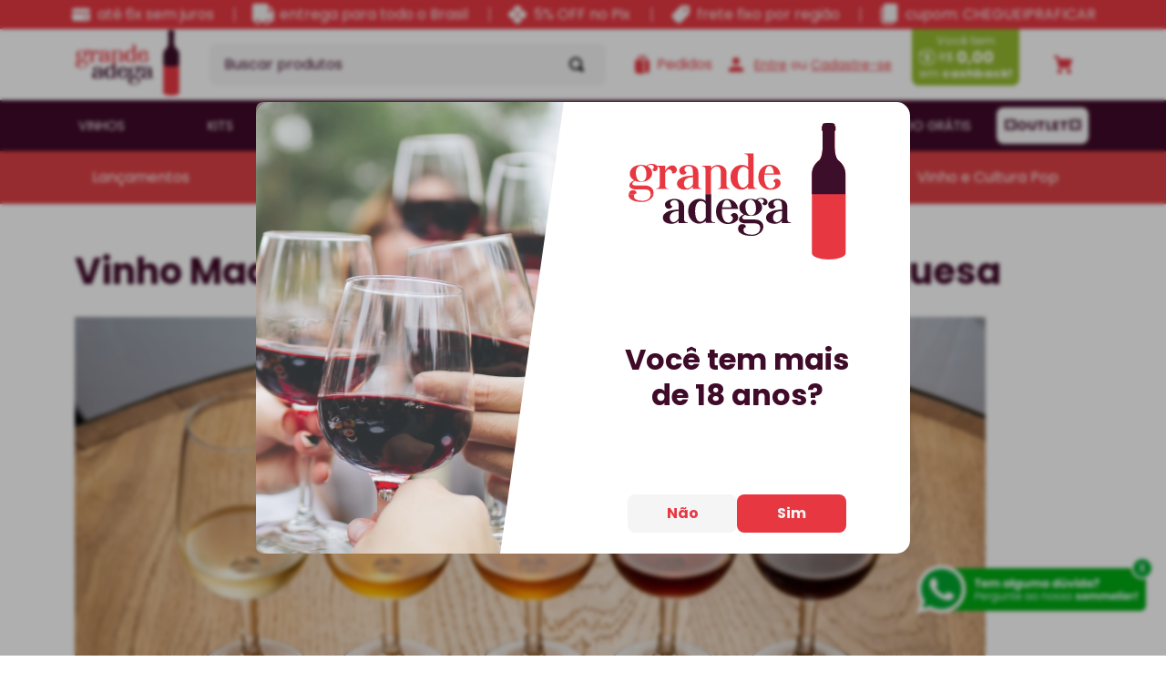

--- FILE ---
content_type: text/html; charset=utf-8
request_url: https://www.grandeadega.com.br/blog/post/vinho-madeira-uma-incrivel-invencao-portuguesa/
body_size: 112012
content:

<!DOCTYPE html>
  <html lang="pt-BR">
  <head>
    <meta name="viewport" content="width=device-width, initial-scale=1">
    <meta name="generator" content="vtex.render-server@8.179.0">
    <meta charset='utf-8'>
    
  <script>
    document.cookie = "VtexWorkspace=master%3A-; expires=Tue, 27 Jan 2026 00:53:16 GMT; path=/; secure; samesite=none"
  </script>

    

<link rel="stylesheet" type="text/css" href="https://grandeadega.vtexassets.com/_v/public/assets/v1/bundle/css/asset.min.css?v=3&files=theme,grandeadega.theme@3.0.41$style.common,grandeadega.theme@3.0.41$style.small,grandeadega.theme@3.0.41$style.notsmall,grandeadega.theme@3.0.41$style.large,grandeadega.theme@3.0.41$style.xlarge&files=fonts,989db2448f309bfdd99b513f37c84b8f5794d2b5&files=npm,animate.css@3.7.0/animate.min.css&files=react~vtex.render-runtime@8.136.1,common&files=react~vtex.store-components@3.178.5,Container,4,SearchBar&files=react~vtex.styleguide@9.146.16,0,Spinner,1&files=react~vtex.flex-layout@0.21.5,0&files=react~vtex.admin-pages@4.59.0,HighlightOverlay&files=react~lemoneybr.opencashback-plugin@2.4.1,index&files=react~vtex.rich-text@0.16.1,index&files=react~grandeadega.specification-premio@0.0.149,CustomStyles,cookiespopup,OpenCashBackHeaderWallet,FloatWhatsapp,CustomCoupon&files=react~vtex.login@2.69.1,1&files=react~grandeadega.minicart@2.67.6,Minicart&files=react~vtex.category-menu@2.18.1,index&files=overrides,grandeadega.product-comparison@0.17.15$overrides,grandeadega.product-list@0.37.6$overrides,vtex.product-list@0.37.5$overrides,grandeadega.minicart@2.67.6$overrides,vtex.minicart@2.68.0$overrides,grandeadega.theme@3.0.41$overrides,grandeadega.theme@3.0.41$fonts&workspace=master"  id="styles_bundled"  crossorigin onerror="this.onerror=null;handleCSSFallback()"/>
<noscript id="styles_overrides"></noscript>


<template id="stylesFallback">
  

<link rel="stylesheet" type="text/css" href="https://grandeadega.vtexassets.com/_v/public/vtex.styles-graphql/v1/style/grandeadega.theme@3.0.41$style.common.min.css?v=1&workspace=master"  id="style_link_common" class="style_link" crossorigin />
<link rel="stylesheet" type="text/css" href="https://grandeadega.vtexassets.com/_v/public/vtex.styles-graphql/v1/style/grandeadega.theme@3.0.41$style.small.min.css?v=1&workspace=master" media="screen and (min-width: 20em)" id="style_link_small" class="style_link" crossorigin />
<link rel="stylesheet" type="text/css" href="https://grandeadega.vtexassets.com/_v/public/vtex.styles-graphql/v1/style/grandeadega.theme@3.0.41$style.notsmall.min.css?v=1&workspace=master" media="screen and (min-width: 40em)" id="style_link_notsmall" class="style_link" crossorigin />
<link rel="stylesheet" type="text/css" href="https://grandeadega.vtexassets.com/_v/public/vtex.styles-graphql/v1/style/grandeadega.theme@3.0.41$style.large.min.css?v=1&workspace=master" media="screen and (min-width: 64em)" id="style_link_large" class="style_link" crossorigin />
<link rel="stylesheet" type="text/css" href="https://grandeadega.vtexassets.com/_v/public/vtex.styles-graphql/v1/style/grandeadega.theme@3.0.41$style.xlarge.min.css?v=1&workspace=master" media="screen and (min-width: 80em)" id="style_link_xlarge" class="style_link" crossorigin />
<link rel="stylesheet" type="text/css" href="https://grandeadega.vtexassets.com/_v/public/vtex.styles-graphql/v1/fonts/989db2448f309bfdd99b513f37c84b8f5794d2b5?v=1&workspace=master"  id="fonts_link"  crossorigin />
<link rel="preload" type="text/css" href="https://grandeadega.vtexassets.com/_v/public/assets/v1/npm/animate.css@3.7.0/animate.min.css?workspace=master"    crossorigin  as="style" onload="this.onload=null;this.rel='stylesheet'" />
<noscript><link rel="stylesheet" type="text/css" href="https://grandeadega.vtexassets.com/_v/public/assets/v1/npm/animate.css@3.7.0/animate.min.css?workspace=master"    crossorigin /></noscript>
<link rel="stylesheet" type="text/css" href="https://grandeadega.vtexassets.com/_v/public/assets/v1/published/vtex.render-runtime@8.136.1/public/react/common.min.css?workspace=master"    crossorigin />
<link rel="stylesheet" type="text/css" href="https://grandeadega.vtexassets.com/_v/public/assets/v1/published/vtex.store-components@3.178.5/public/react/Container.min.css?workspace=master"    crossorigin />
<link rel="stylesheet" type="text/css" href="https://grandeadega.vtexassets.com/_v/public/assets/v1/published/vtex.styleguide@9.146.16/public/react/0.min.css?workspace=master"    crossorigin />
<link rel="stylesheet" type="text/css" href="https://grandeadega.vtexassets.com/_v/public/assets/v1/published/vtex.flex-layout@0.21.5/public/react/0.min.css?workspace=master"    crossorigin />
<link rel="stylesheet" type="text/css" href="https://grandeadega.vtexassets.com/_v/public/assets/v1/published/vtex.styleguide@9.146.16/public/react/Spinner.min.css?workspace=master"    crossorigin />
<link rel="stylesheet" type="text/css" href="https://grandeadega.vtexassets.com/_v/public/assets/v1/published/vtex.admin-pages@4.59.0/public/react/HighlightOverlay.min.css?workspace=master"    crossorigin />
<link rel="stylesheet" type="text/css" href="https://grandeadega.vtexassets.com/_v/public/assets/v1/published/lemoneybr.opencashback-plugin@2.4.1/public/react/index.min.css?workspace=master"    crossorigin />
<link rel="stylesheet" type="text/css" href="https://grandeadega.vtexassets.com/_v/public/assets/v1/published/vtex.rich-text@0.16.1/public/react/index.min.css?workspace=master"    crossorigin />
<link rel="stylesheet" type="text/css" href="https://grandeadega.vtexassets.com/_v/public/assets/v1/published/grandeadega.specification-premio@0.0.149/public/react/CustomStyles.min.css?workspace=master"    crossorigin />
<link rel="stylesheet" type="text/css" href="https://grandeadega.vtexassets.com/_v/public/assets/v1/published/grandeadega.specification-premio@0.0.149/public/react/cookiespopup.min.css?workspace=master"    crossorigin />
<link rel="stylesheet" type="text/css" href="https://grandeadega.vtexassets.com/_v/public/assets/v1/published/vtex.styleguide@9.146.16/public/react/1.min.css?workspace=master"    crossorigin />
<link rel="stylesheet" type="text/css" href="https://grandeadega.vtexassets.com/_v/public/assets/v1/published/vtex.store-components@3.178.5/public/react/4.min.css?workspace=master"    crossorigin />
<link rel="stylesheet" type="text/css" href="https://grandeadega.vtexassets.com/_v/public/assets/v1/published/vtex.store-components@3.178.5/public/react/SearchBar.min.css?workspace=master"    crossorigin />
<link rel="stylesheet" type="text/css" href="https://grandeadega.vtexassets.com/_v/public/assets/v1/published/vtex.login@2.69.1/public/react/1.min.css?workspace=master"    crossorigin />
<link rel="stylesheet" type="text/css" href="https://grandeadega.vtexassets.com/_v/public/assets/v1/published/grandeadega.specification-premio@0.0.149/public/react/OpenCashBackHeaderWallet.min.css?workspace=master"    crossorigin />
<link rel="stylesheet" type="text/css" href="https://grandeadega.vtexassets.com/_v/public/assets/v1/published/grandeadega.minicart@2.67.6/public/react/Minicart.min.css?workspace=master"    crossorigin />
<link rel="stylesheet" type="text/css" href="https://grandeadega.vtexassets.com/_v/public/assets/v1/published/grandeadega.specification-premio@0.0.149/public/react/FloatWhatsapp.min.css?workspace=master"    crossorigin />
<link rel="stylesheet" type="text/css" href="https://grandeadega.vtexassets.com/_v/public/assets/v1/published/grandeadega.specification-premio@0.0.149/public/react/CustomCoupon.min.css?workspace=master"    crossorigin />
<link rel="stylesheet" type="text/css" href="https://grandeadega.vtexassets.com/_v/public/assets/v1/published/vtex.category-menu@2.18.1/public/react/index.min.css?workspace=master"    crossorigin />
<noscript id="styles_overrides"></noscript>

<link rel="stylesheet" type="text/css" href="https://grandeadega.vtexassets.com/_v/public/vtex.styles-graphql/v1/overrides/grandeadega.product-comparison@0.17.15$overrides.css?v=1&workspace=master"  id="override_link_0" class="override_link" crossorigin />
<link rel="stylesheet" type="text/css" href="https://grandeadega.vtexassets.com/_v/public/vtex.styles-graphql/v1/overrides/grandeadega.product-list@0.37.6$overrides.css?v=1&workspace=master"  id="override_link_1" class="override_link" crossorigin />
<link rel="stylesheet" type="text/css" href="https://grandeadega.vtexassets.com/_v/public/vtex.styles-graphql/v1/overrides/vtex.product-list@0.37.5$overrides.css?v=1&workspace=master"  id="override_link_2" class="override_link" crossorigin />
<link rel="stylesheet" type="text/css" href="https://grandeadega.vtexassets.com/_v/public/vtex.styles-graphql/v1/overrides/grandeadega.minicart@2.67.6$overrides.css?v=1&workspace=master"  id="override_link_3" class="override_link" crossorigin />
<link rel="stylesheet" type="text/css" href="https://grandeadega.vtexassets.com/_v/public/vtex.styles-graphql/v1/overrides/vtex.minicart@2.68.0$overrides.css?v=1&workspace=master"  id="override_link_4" class="override_link" crossorigin />
<link rel="stylesheet" type="text/css" href="https://grandeadega.vtexassets.com/_v/public/vtex.styles-graphql/v1/overrides/grandeadega.theme@3.0.41$overrides.css?v=1&workspace=master"  id="override_link_5" class="override_link" crossorigin />
<link rel="stylesheet" type="text/css" href="https://grandeadega.vtexassets.com/_v/public/vtex.styles-graphql/v1/overrides/grandeadega.theme@3.0.41$fonts.css?v=1&workspace=master"  id="override_link_6" class="override_link" crossorigin />

</template>
<script>
  function handleCSSFallback() {
    var fallbackTemplate = document.querySelector('template#stylesFallback');
    var fallbackContent = fallbackTemplate.content.cloneNode(true);
    document.head.appendChild(fallbackContent);
  }
</script>

    
    <!--pixel:start:vtex.hotjar-->
<script >
  (function() {
    var siteId = "3197219";
    if (!siteId) {
      console.error('Warning: No Site ID is defined. Please configure it in the apps admin.');
      return
    }
    (function(h,o,t,j,a,r){
        h.hj=h.hj||function(){(h.hj.q=h.hj.q||[]).push(arguments)};
        h._hjSettings={hjid:siteId,hjsv:6};
        a=o.getElementsByTagName('head')[0];
        r=o.createElement('script');r.async=1;
        r.src=t+h._hjSettings.hjid+j+h._hjSettings.hjsv;
        a.appendChild(r);
    })(window,document,'https://static.hotjar.com/c/hotjar-','.js?sv=');
  })()
</script>
<!--pixel:end:vtex.hotjar-->
<!--pixel:start:vtexbr.tiktok-tbp-->
<script >
    window.tiktokTbp = window.tiktokTbp || {}
    window.tiktokTbp.pixelCode = ``

    if (!!window.tiktokTbp.pixelCode) {
        window.tiktokTbp.enabled = true;

        !function (w, d, t) {
            w.TiktokAnalyticsObject = t; var ttq = w[t] = w[t] || []; ttq.methods = ["page", "track", "identify", "instances", "debug", "on", "off", "once", "ready", "alias", "group", "enableCookie", "disableCookie"], ttq.setAndDefer = function (t, e) { t[e] = function () { t.push([e].concat(Array.prototype.slice.call(arguments, 0))) } }; for (var i = 0; i < ttq.methods.length; i++)ttq.setAndDefer(ttq, ttq.methods[i]); ttq.instance = function (t) { for (var e = ttq._i[t] || [], n = 0; n < ttq.methods.length; n++)ttq.setAndDefer(e, ttq.methods[n]); return e }, ttq.load = function (e, n) { var i = "https://analytics.tiktok.com/i18n/pixel/events.js"; ttq._i = ttq._i || {}, ttq._i[e] = [], ttq._i[e]._u = i, ttq._t = ttq._t || {}, ttq._t[e] = +new Date, ttq._o = ttq._o || {}, ttq._o[e] = n || {},ttq._partner=ttq._partner||"VTEX"; var o = document.createElement("script"); o.type = "text/javascript", o.async = !0, o.src = i + "?sdkid=" + e + "&lib=" + t; var a = document.getElementsByTagName("script")[0]; a.parentNode.insertBefore(o, a) };
            ttq.load(window.tiktokTbp.pixelCode);
            ttq.page();
        }(window, document, 'ttq');
    }else{
        console.warn('TikTok Pixel (TBP) is disabled - no valid Pixel ID configured.')
    }
</script>
<!--pixel:end:vtexbr.tiktok-tbp-->
<!--pixel:start:vtex.google-tag-manager-->
<script >
  (function() {
    var gtmId = "GTM-MWWFP3W";
    var sendGA4EventsValue = "true"
    var sendGA4Events = sendGA4EventsValue == 'true'

    window.__gtm__ = {
      sendGA4Events
    }
    
    if (!gtmId) {
      console.error('Warning: No Google Tag Manager ID is defined. Please configure it in the apps admin.');
    } else {
      window.dataLayer = window.dataLayer || [];
      window.dataLayer.push({ 'gtm.blacklist': [] });
      // GTM script snippet. Taken from: https://developers.google.com/tag-manager/quickstart
      (function(w,d,s,l,i){w[l]=w[l]||[];w[l].push({'gtm.start':
      new Date().getTime(),event:'gtm.js'});var f=d.getElementsByTagName(s)[0],
      j=d.createElement(s),dl=l!='dataLayer'?'&l='+l:'';j.async=true;j.src=
      'https://www.googletagmanager.com/gtm.js?id='+i+dl;f.parentNode.insertBefore(j,f);
      })(window,document,'script','dataLayer',gtmId)
    }
  })()
</script>

<!--pixel:end:vtex.google-tag-manager-->
<!--pixel:start:pushnewsbr.pushnews-->
<script >!function(){var n;"955c195d-6e40-463e-9505-39b83bfe83f9"&&(n=document.createElement("script"),n.src="https://cdn.pn.vg/push/pushnews-launcher.js?appId=955c195d-6e40-463e-9505-39b83bfe83f9",n.async=!0,document.head.appendChild(n))}()</script>

<!--pixel:end:pushnewsbr.pushnews-->
<!--pixel:start:vtex.google-search-console-->
<meta name="google-site-verification" content="GOYL1PWpjy3qOGDL0p8rALwuCESPVhMtmBxFUT_x8f4" />

<!--pixel:end:vtex.google-search-console-->
<!--pixel:start:vtex.request-capture-->
<script >!function(e,t,c,n,r,a,i){a=e.vtexrca=e.vtexrca||function(){(a.q=a.q||[]).push(arguments)},a.l=+new Date,i=t.createElement(c),i.async=!0,i.src=n,r=t.getElementsByTagName(c)[0],r.parentNode.insertBefore(i,r)}(window,document,"script","https://io.vtex.com.br/rc/rc.js"),vtexrca("init")</script>
<script >!function(e,t,n,a,c,f,o){f=e.vtexaf=e.vtexaf||function(){(f.q=f.q||[]).push(arguments)},f.l=+new Date,o=t.createElement(n),o.async=!0,o.src=a,c=t.getElementsByTagName(n)[0],c.parentNode.insertBefore(o,c)}(window,document,"script","https://activity-flow.vtex.com/af/af.js")</script>

<!--pixel:end:vtex.request-capture-->
<!--pixel:start:vtex.facebook-fbe-->
<script src="https://capi-automation.s3.us-east-2.amazonaws.com/public/client_js/capiParamBuilder/clientParamBuilder.bundle.js"></script>
<script >clientParamBuilder.processAndCollectParams(window.location.href)</script>
<script >
  !function (f, b, e, v, n, t, s) {
    if (f.fbq) return; n = f.fbq = function () {
      if (arguments[1] === "Purchase" && typeof arguments[3]?.eventID === "undefined" && arguments[2]?.content_type !== "product") return;
      if (arguments[1] === "AddToCart" && typeof arguments[3]?.eventID === "undefined" && arguments[2]?.content_type !== "product") return;
      if (arguments[1] === "PageView" && typeof arguments[3]?.eventID === "undefined") return;
      if (arguments[1] === "Search" && typeof arguments[3]?.eventID === "undefined") return;
      if (arguments[1] === "ViewContent" && typeof arguments[3]?.eventID === "undefined" && arguments[2]?.content_type !== "product") return;
      n.callMethod ?
      n.callMethod.apply(n, arguments) : n.queue.push(arguments)
    };
    if (!f._fbq) f._fbq = n; n.push = n; n.loaded = !0; n.version = '2.0';
    n.queue = []; t = b.createElement(e); t.async = !0;
    t.src = v; s = b.head.getElementsByTagName(e)[0];
    s.parentNode.insertBefore(t, s)
  }(window, document, 'script',
    'https://connect.facebook.net/en_US/fbevents.js');

  fbq.disablePushState = true;
  fbq.allowDuplicatePageViews = true;
  window.pixelId = "177547120750338";
  window.fbPixelItemPrefix = "";
  window.fireEvents = window.pixelId !== "" && "true".toLowerCase() !== 'false';
  fbeConsentSetting = "false";
  if (fbeConsentSetting == 'true'){
        fbq('consent', 'revoke')
        document.cookie = "fbe_consent=false; SameSite=None; Secure"
        }
</script>
<!--pixel:end:vtex.facebook-fbe-->


  <title data-react-helmet="true">Vinho Madeira: uma incrível invenção portuguesa</title>
<meta data-react-helmet="true" name="viewport" content="width=device-width, initial-scale=1"/><meta data-react-helmet="true" name="copyright" content="Grande Adega"/><meta data-react-helmet="true" name="author" content="Grande Adega"/><meta data-react-helmet="true" name="country" content="BRA"/><meta data-react-helmet="true" name="language" content="pt-BR"/><meta data-react-helmet="true" name="currency" content="BRL"/><meta data-react-helmet="true" name="robots" content="index, follow"/><meta data-react-helmet="true" name="storefront" content="store_framework"/><meta data-react-helmet="true" property="og:image" content="https://grandeadega.blog.br/wp-content/uploads/2021/05/50_M.jpg"/><meta data-react-helmet="true" name="description" content="As uvas da Ilha da Madeira adquirem uma acidez extremamente especial que diferencia seus vinhos dos demais fortificados. Saiba mais!"/>
<script data-react-helmet="true" src="https://www.google.com/recaptcha/enterprise.js?render=6LdV7CIpAAAAAPUrHXWlFArQ5hSiNQJk6Ja-vcYM&amp;hl=pt-BR" async="true"></script><script data-react-helmet="true" >
            {
              const style = document.createElement('style')

              style.textContent = '.grecaptcha-badge {visibility: hidden; }'
              document.head.appendChild(style)
            }
          </script>
  
  
  <link data-react-helmet="true" rel="icon" type="image/ico" sizes="512x512" href="https://grandeadega.vteximg.com.br/arquivos/grandeadega-favicon.ico"/><link data-react-helmet="true" rel="canonical" href="https://www.grandeadega.com.br/blog/post/vinho-madeira-uma-incrivel-invencao-portuguesa/"/>
</head>
<body class="bg-base">
  <div id="styles_iconpack" style="display:none"><svg class="dn" height="0" version="1.1" width="0" xmlns="http://www.w3.org/2000/svg"><defs><g id="bnd-logo"><path d="M14.8018 2H2.8541C1.92768 2 1.33445 2.93596 1.76795 3.71405L2.96368 5.86466H0.796482C0.659276 5.8647 0.524407 5.89841 0.404937 5.96253C0.285467 6.02665 0.185446 6.119 0.114562 6.23064C0.0436777 6.34228 0.0043325 6.46943 0.000337815 6.59976C-0.00365688 6.73009 0.0278339 6.8592 0.0917605 6.97457L3.93578 13.8888C4.00355 14.0104 4.10491 14.1121 4.22896 14.1831C4.35301 14.254 4.49507 14.2915 4.63987 14.2915C4.78466 14.2915 4.92672 14.254 5.05077 14.1831C5.17483 14.1121 5.27618 14.0104 5.34395 13.8888L6.38793 12.0211L7.69771 14.3775C8.15868 15.2063 9.40744 15.2078 9.87001 14.38L15.8585 3.67064C16.2818 2.91319 15.7043 2 14.8018 2ZM9.43491 6.57566L6.85274 11.1944C6.80761 11.2753 6.74016 11.3429 6.65762 11.3901C6.57508 11.4373 6.48058 11.4622 6.38426 11.4622C6.28794 11.4622 6.19344 11.4373 6.1109 11.3901C6.02836 11.3429 5.96091 11.2753 5.91578 11.1944L3.35853 6.59509C3.31587 6.51831 3.29482 6.43236 3.2974 6.34558C3.29998 6.25879 3.3261 6.17411 3.37325 6.09974C3.4204 6.02538 3.48696 5.96385 3.56649 5.92112C3.64601 5.87839 3.73581 5.85591 3.82717 5.85585H8.97937C9.06831 5.85591 9.15572 5.87782 9.23312 5.91945C9.31052 5.96108 9.37529 6.02102 9.42113 6.09345C9.46697 6.16588 9.49232 6.24834 9.49474 6.33283C9.49716 6.41732 9.47655 6.50097 9.43491 6.57566Z" fill="currentColor"/><path d="M14.8018 2H2.8541C1.92768 2 1.33445 2.93596 1.76795 3.71405L2.96368 5.86466H0.796482C0.659276 5.8647 0.524407 5.89841 0.404937 5.96253C0.285467 6.02665 0.185446 6.119 0.114562 6.23064C0.0436777 6.34228 0.0043325 6.46943 0.000337815 6.59976C-0.00365688 6.73009 0.0278339 6.8592 0.0917605 6.97457L3.93578 13.8888C4.00355 14.0104 4.10491 14.1121 4.22896 14.1831C4.35301 14.254 4.49507 14.2915 4.63987 14.2915C4.78466 14.2915 4.92672 14.254 5.05077 14.1831C5.17483 14.1121 5.27618 14.0104 5.34395 13.8888L6.38793 12.0211L7.69771 14.3775C8.15868 15.2063 9.40744 15.2078 9.87001 14.38L15.8585 3.67064C16.2818 2.91319 15.7043 2 14.8018 2ZM9.43491 6.57566L6.85274 11.1944C6.80761 11.2753 6.74016 11.3429 6.65762 11.3901C6.57508 11.4373 6.48058 11.4622 6.38426 11.4622C6.28794 11.4622 6.19344 11.4373 6.1109 11.3901C6.02836 11.3429 5.96091 11.2753 5.91578 11.1944L3.35853 6.59509C3.31587 6.51831 3.29482 6.43236 3.2974 6.34558C3.29998 6.25879 3.3261 6.17411 3.37325 6.09974C3.4204 6.02538 3.48696 5.96385 3.56649 5.92112C3.64601 5.87839 3.73581 5.85591 3.82717 5.85585H8.97937C9.06831 5.85591 9.15572 5.87782 9.23312 5.91945C9.31052 5.96108 9.37529 6.02102 9.42113 6.09345C9.46697 6.16588 9.49232 6.24834 9.49474 6.33283C9.49716 6.41732 9.47655 6.50097 9.43491 6.57566Z" fill="currentColor"/></g><g id="hpa-arrow-from-bottom"><path d="M7.00001 3.4V12H9.00001V3.4L13 7.4L14.4 6L8.70001 0.3C8.30001 -0.1 7.70001 -0.1 7.30001 0.3L1.60001 6L3.00001 7.4L7.00001 3.4Z" fill="currentColor"/><path d="M15 14H1V16H15V14Z" fill="currentColor"/></g><g id="hpa-arrow-to-bottom"><path d="M8.00001 12C8.30001 12 8.50001 11.9 8.70001 11.7L14.4 6L13 4.6L9.00001 8.6V0H7.00001V8.6L3.00001 4.6L1.60001 6L7.30001 11.7C7.50001 11.9 7.70001 12 8.00001 12Z" fill="currentColor"/><path d="M15 14H1V16H15V14Z" fill="currentColor"/></g><g id="hpa-arrow-back"><path d="M5.5 15.5002C5.75781 15.5002 5.92969 15.4169 6.10156 15.2502L11 10.5002L9.79687 9.33356L6.35938 12.6669L6.35938 0H4.64063L4.64062 12.6669L1.20312 9.33356L0 10.5002L4.89844 15.2502C5.07031 15.4169 5.24219 15.5002 5.5 15.5002Z" transform="translate(16.0002) rotate(90)" fill="currentColor"/></g><g id="hpa-calendar"><path d="M5.66667 7.2H4.11111V8.8H5.66667V7.2ZM8.77778 7.2H7.22222V8.8H8.77778V7.2ZM11.8889 7.2H10.3333V8.8H11.8889V7.2ZM13.4444 1.6H12.6667V0H11.1111V1.6H4.88889V0H3.33333V1.6H2.55556C1.69222 1.6 1.00778 2.32 1.00778 3.2L1 14.4C1 15.28 1.69222 16 2.55556 16H13.4444C14.3 16 15 15.28 15 14.4V3.2C15 2.32 14.3 1.6 13.4444 1.6ZM13.4444 14.4H2.55556V5.6H13.4444V14.4Z" fill="currentColor"/></g><g id="hpa-cart"><path d="M15.0503 3.0002H4.92647C4.81221 3.00072 4.7012 2.96234 4.6118 2.89142C4.52239 2.8205 4.45996 2.72129 4.43483 2.6102L4.01342 0.800203C3.96651 0.570928 3.84041 0.365306 3.65708 0.219131C3.47375 0.0729566 3.24479 -0.00451449 3.01006 0.000203439H0.501677C0.368624 0.000203439 0.241021 0.0528819 0.146938 0.14665C0.0528551 0.240418 0 0.367595 0 0.500203L0 1.5002C0 1.63281 0.0528551 1.75999 0.146938 1.85376C0.241021 1.94753 0.368624 2.0002 0.501677 2.0002H1.80604C1.92077 1.9978 2.03274 2.03548 2.12253 2.10671C2.21232 2.17794 2.27429 2.27823 2.29768 2.3902L4.01342 10.2002C4.06032 10.4295 4.18642 10.6351 4.36975 10.7813C4.55308 10.9274 4.78204 11.0049 5.01677 11.0002H13.0436C13.2478 10.9891 13.4436 10.9161 13.605 10.791C13.7664 10.6659 13.8856 10.4947 13.9466 10.3002L15.9533 4.3002C15.9995 4.15468 16.0116 4.00057 15.9888 3.84965C15.9659 3.69874 15.9088 3.55504 15.8216 3.42956C15.7344 3.30408 15.6196 3.20015 15.4859 3.12573C15.3522 3.0513 15.2032 3.00837 15.0503 3.0002Z" fill="currentColor"/><path d="M5.02682 16.0002C6.13509 16.0002 7.03353 15.1048 7.03353 14.0002C7.03353 12.8956 6.13509 12.0002 5.02682 12.0002C3.91855 12.0002 3.02011 12.8956 3.02011 14.0002C3.02011 15.1048 3.91855 16.0002 5.02682 16.0002Z" fill="currentColor"/><path d="M13.0737 16.0002C14.182 16.0002 15.0804 15.1048 15.0804 14.0002C15.0804 12.8956 14.182 12.0002 13.0737 12.0002C11.9655 12.0002 11.067 12.8956 11.067 14.0002C11.067 15.1048 11.9655 16.0002 13.0737 16.0002Z" fill="currentColor"/></g><g id="hpa-delete"><path d="M7 7H5V13H7V7Z" fill="currentColor"/><path d="M11 7H9V13H11V7Z" fill="currentColor"/><path d="M12 1C12 0.4 11.6 0 11 0H5C4.4 0 4 0.4 4 1V3H0V5H1V15C1 15.6 1.4 16 2 16H14C14.6 16 15 15.6 15 15V5H16V3H12V1ZM6 2H10V3H6V2ZM13 5V14H3V5H13Z" fill="currentColor"/></g><g id="mpa-play"><path d="M3.5241 0.937906C2.85783 0.527894 2 1.00724 2 1.78956V14.2104C2 14.9928 2.85783 15.4721 3.5241 15.0621L13.6161 8.85166C14.2506 8.46117 14.2506 7.53883 13.6161 7.14834L3.5241 0.937906Z" fill="currentColor"/></g><g id="mpa-pause"><rect width="6" height="16" fill="currentColor"/><rect x="10" width="6" height="16" fill="currentColor"/></g><g id="sti-volume-on"><path d="M0 5.2634V10.7366H3.55556L8 15.2976V0.702394L3.55556 5.2634H0ZM12 8C12 6.3854 11.0933 4.99886 9.77778 4.32383V11.667C11.0933 11.0011 12 9.6146 12 8ZM9.77778 0V1.87913C12.3467 2.66363 14.2222 5.10832 14.2222 8C14.2222 10.8917 12.3467 13.3364 9.77778 14.1209V16C13.3422 15.1699 16 11.9042 16 8C16 4.09578 13.3422 0.830103 9.77778 0V0Z" fill="currentColor"/></g><g id="sti-volume-off"><path d="M12 8C12 6.42667 11.0933 5.07556 9.77778 4.41778V6.38222L11.9556 8.56C11.9822 8.38222 12 8.19556 12 8V8ZM14.2222 8C14.2222 8.83556 14.0444 9.61778 13.7422 10.3467L15.0844 11.6889C15.6711 10.5867 16 9.33333 16 8C16 4.19556 13.3422 1.01333 9.77778 0.204444V2.03556C12.3467 2.8 14.2222 5.18222 14.2222 8ZM1.12889 0L0 1.12889L4.20444 5.33333H0V10.6667H3.55556L8 15.1111V9.12889L11.7778 12.9067C11.1822 13.3689 10.5156 13.7333 9.77778 13.9556V15.7867C11.0044 15.5111 12.1156 14.9422 13.0578 14.1778L14.8711 16L16 14.8711L8 6.87111L1.12889 0ZM8 0.888889L6.14222 2.74667L8 4.60444V0.888889Z" fill="currentColor"/></g><g id="hpa-profile"><path d="M7.99 8C10.1964 8 11.985 6.20914 11.985 4C11.985 1.79086 10.1964 0 7.99 0C5.78362 0 3.995 1.79086 3.995 4C3.995 6.20914 5.78362 8 7.99 8Z" fill="currentColor"/><path d="M14.8215 11.38C15.1694 11.5401 15.4641 11.7969 15.6704 12.12C15.8791 12.442 15.9933 12.8162 16 13.2V15.49V16H15.4906H0.509363H0V15.49V13.2C0.000731876 12.8181 0.107964 12.4441 0.309613 12.12C0.515896 11.7969 0.810577 11.5401 1.15855 11.38C3.31243 10.4409 5.64096 9.97049 7.99001 9.99999C10.3391 9.97049 12.6676 10.4409 14.8215 11.38Z" fill="currentColor"/></g><g id="hpa-save"><path d="M11.7 0.3C11.5 0.1 11.3 0 11 0H10V3C10 3.6 9.6 4 9 4H4C3.4 4 3 3.6 3 3V0H1C0.4 0 0 0.4 0 1V15C0 15.6 0.4 16 1 16H15C15.6 16 16 15.6 16 15V5C16 4.7 15.9 4.5 15.7 4.3L11.7 0.3ZM13 14H3V11C3 10.4 3.4 10 4 10H12C12.6 10 13 10.4 13 11V14Z" fill="currentColor"/><path d="M9 0H7V3H9V0Z" fill="currentColor"/></g><g id="hpa-search"><path d="M15.707 13.293L13 10.586C13.63 9.536 14 8.311 14 7C14 3.14 10.859 0 7 0C3.141 0 0 3.14 0 7C0 10.86 3.141 14 7 14C8.312 14 9.536 13.631 10.586 13L13.293 15.707C13.488 15.902 13.744 16 14 16C14.256 16 14.512 15.902 14.707 15.707L15.707 14.707C16.098 14.316 16.098 13.684 15.707 13.293ZM7 12C4.239 12 2 9.761 2 7C2 4.239 4.239 2 7 2C9.761 2 12 4.239 12 7C12 9.761 9.761 12 7 12Z" fill="currentColor"/></g><g id="hpa-hamburguer-menu"><path fill="currentColor" d="M15,7H1C0.4,7,0,7.4,0,8s0.4,1,1,1h14c0.6,0,1-0.4,1-1S15.6,7,15,7z"/><path fill="currentColor" d="M15,1H1C0.4,1,0,1.4,0,2s0.4,1,1,1h14c0.6,0,1-0.4,1-1S15.6,1,15,1z"/><path fill="currentColor" d="M15,13H1c-0.6,0-1,0.4-1,1s0.4,1,1,1h14c0.6,0,1-0.4,1-1S15.6,13,15,13z"/></g><g id="hpa-location-marker"><path d="M19.9655 10.4828C19.9655 16.3448 10.4828 26 10.4828 26C10.4828 26 1 16.431 1 10.4828C1 4.44828 5.91379 1 10.4828 1C15.0517 1 19.9655 4.53448 19.9655 10.4828Z" stroke="currentColor" stroke-width="2" stroke-miterlimit="10" stroke-linecap="round" stroke-linejoin="round"/><path d="M10.4827 13.069C11.911 13.069 13.0689 11.9111 13.0689 10.4828C13.0689 9.05443 11.911 7.89655 10.4827 7.89655C9.05437 7.89655 7.89648 9.05443 7.89648 10.4828C7.89648 11.9111 9.05437 13.069 10.4827 13.069Z" stroke="currentColor" stroke-width="2" stroke-miterlimit="10" stroke-linecap="round" stroke-linejoin="round"/></g><g id="hpa-telemarketing"><path d="M14 10V7C14 3.68629 11.3137 1 8 1V1C4.68629 1 2 3.68629 2 7V10" stroke="currentColor" stroke-width="1.5"/><path d="M14 10V10C14 12.2091 12.2091 14 10 14H8" stroke="currentColor" stroke-width="1.5"/><rect y="7" width="3" height="5" rx="1" fill="currentColor"/><rect x="11" y="12" width="4" height="5" rx="2" transform="rotate(90 11 12)" fill="currentColor"/><rect x="13" y="7" width="3" height="5" rx="1" fill="currentColor"/></g><g id="mpa-globe"><path d="M8,0C3.6,0,0,3.6,0,8s3.6,8,8,8s8-3.6,8-8S12.4,0,8,0z M13.9,7H12c-0.1-1.5-0.4-2.9-0.8-4.1 C12.6,3.8,13.6,5.3,13.9,7z M8,14c-0.6,0-1.8-1.9-2-5H10C9.8,12.1,8.6,14,8,14z M6,7c0.2-3.1,1.3-5,2-5s1.8,1.9,2,5H6z M4.9,2.9 C4.4,4.1,4.1,5.5,4,7H2.1C2.4,5.3,3.4,3.8,4.9,2.9z M2.1,9H4c0.1,1.5,0.4,2.9,0.8,4.1C3.4,12.2,2.4,10.7,2.1,9z M11.1,13.1 c0.5-1.2,0.7-2.6,0.8-4.1h1.9C13.6,10.7,12.6,12.2,11.1,13.1z" fill="currentColor"/></g><g id="mpa-filter-settings"><svg width="12" height="8" viewBox="0 0 12 8" fill="none" xmlns="http://www.w3.org/2000/svg"><path d="M4.66662 6.66667H7.33329C7.50321 6.66686 7.66664 6.73192 7.7902 6.84857C7.91376 6.96521 7.98811 7.12464 7.99807 7.29426C8.00803 7.46389 7.95284 7.63092 7.84378 7.76122C7.73472 7.89152 7.58002 7.97526 7.41129 7.99533L7.33329 8H4.66662C4.4967 7.99981 4.33326 7.93475 4.20971 7.8181C4.08615 7.70146 4.0118 7.54203 4.00184 7.3724C3.99188 7.20278 4.04707 7.03575 4.15613 6.90545C4.26519 6.77514 4.41989 6.6914 4.58862 6.67133L4.66662 6.66667H7.33329H4.66662ZM3.33329 3.33333H8.66662C8.83654 3.33352 8.99997 3.39859 9.12353 3.51523C9.24709 3.63188 9.32144 3.7913 9.3314 3.96093C9.34136 4.13056 9.28617 4.29759 9.17711 4.42789C9.06805 4.55819 8.91335 4.64193 8.74462 4.662L8.66662 4.66667H3.33329C3.16337 4.66648 2.99993 4.60141 2.87637 4.48477C2.75282 4.36812 2.67846 4.2087 2.66851 4.03907C2.65855 3.86944 2.71374 3.70241 2.8228 3.57211C2.93186 3.44181 3.08656 3.35807 3.25529 3.338L3.33329 3.33333H8.66662H3.33329ZM1.33329 0H10.6666C10.8365 0.000188472 11 0.0652526 11.1235 0.181899C11.2471 0.298545 11.3214 0.457969 11.3314 0.627597C11.3414 0.797224 11.2862 0.964253 11.1771 1.09455C11.0681 1.22486 10.9134 1.3086 10.7446 1.32867L10.6666 1.33333H1.33329C1.16337 1.33314 0.999931 1.26808 0.876374 1.15143C0.752817 1.03479 0.678463 0.875365 0.668505 0.705737C0.658547 0.536109 0.713736 0.369081 0.822796 0.238778C0.931856 0.108476 1.08656 0.0247357 1.25529 0.00466665L1.33329 0H10.6666H1.33329Z" fill="#616161"/></svg></g><g id="mpa-single-item"><path d="M10.2857 0H1.71429C0.685714 0 0 0.685714 0 1.71429V10.2857C0 11.3143 0.685714 12 1.71429 12H10.2857C11.3143 12 12 11.3143 12 10.2857V1.71429C12 0.685714 11.3143 0 10.2857 0Z" fill="currentColor"/><rect y="14" width="12" height="2" rx="1" fill="currentColor"/></g><g id="mpa-gallery"><path d="M6 0H1C0.4 0 0 0.4 0 1V6C0 6.6 0.4 7 1 7H6C6.6 7 7 6.6 7 6V1C7 0.4 6.6 0 6 0Z" fill="currentColor"/><path d="M15 0H10C9.4 0 9 0.4 9 1V6C9 6.6 9.4 7 10 7H15C15.6 7 16 6.6 16 6V1C16 0.4 15.6 0 15 0Z" fill="currentColor"/><path d="M6 9H1C0.4 9 0 9.4 0 10V15C0 15.6 0.4 16 1 16H6C6.6 16 7 15.6 7 15V10C7 9.4 6.6 9 6 9Z" fill="currentColor"/><path d="M15 9H10C9.4 9 9 9.4 9 10V15C9 15.6 9.4 16 10 16H15C15.6 16 16 15.6 16 15V10C16 9.4 15.6 9 15 9Z" fill="currentColor"/></g><g id="mpa-list-items"><path d="M6 0H1C0.4 0 0 0.4 0 1V6C0 6.6 0.4 7 1 7H6C6.6 7 7 6.6 7 6V1C7 0.4 6.6 0 6 0Z" fill="currentColor"/><rect x="9" width="7" height="3" rx="1" fill="currentColor"/><rect x="9" y="4" width="4" height="3" rx="1" fill="currentColor"/><rect x="9" y="9" width="7" height="3" rx="1" fill="currentColor"/><rect x="9" y="13" width="4" height="3" rx="1" fill="currentColor"/><path d="M6 9H1C0.4 9 0 9.4 0 10V15C0 15.6 0.4 16 1 16H6C6.6 16 7 15.6 7 15V10C7 9.4 6.6 9 6 9Z" fill="currentColor"/></g><g id="mpa-heart"><path d="M14.682 2.31811C14.2647 1.89959 13.7687 1.56769 13.2226 1.3415C12.6765 1.11531 12.0911 0.99929 11.5 1.00011C10.8245 0.995238 10.157 1.14681 9.54975 1.44295C8.94255 1.73909 8.41213 2.17178 8.00004 2.70711C7.58764 2.17212 7.05716 1.73969 6.45002 1.44358C5.84289 1.14747 5.17552 0.995697 4.50004 1.00011C3.61002 1.00011 2.73998 1.26402 1.99995 1.75849C1.25993 2.25295 0.683144 2.95576 0.342546 3.77803C0.00194874 4.60031 -0.0871663 5.50511 0.0864704 6.37803C0.260107 7.25095 0.688697 8.05278 1.31804 8.68211L8.00004 15.0001L14.682 8.68211C15.0999 8.26425 15.4314 7.76817 15.6575 7.2222C15.8837 6.67623 16.0001 6.09107 16.0001 5.50011C16.0001 4.90916 15.8837 4.32399 15.6575 3.77803C15.4314 3.23206 15.0999 2.73598 14.682 2.31811V2.31811ZM13.282 7.25111L8.00004 12.2471L2.71504 7.24711C2.37145 6.8954 2.1392 6.45018 2.04734 5.96715C1.95549 5.48412 2.00811 4.98473 2.19862 4.53145C2.38913 4.07817 2.70908 3.69113 3.11843 3.41876C3.52778 3.14638 4.00835 3.00076 4.50004 3.00011C5.93704 3.00011 6.81204 3.68111 8.00004 5.62511C9.18704 3.68111 10.062 3.00011 11.5 3.00011C11.9925 2.99999 12.4741 3.14534 12.8843 3.41791C13.2945 3.69048 13.615 4.07814 13.8057 4.53223C13.9964 4.98632 14.0487 5.48661 13.956 5.97031C13.8634 6.45402 13.63 6.89959 13.285 7.25111H13.282Z" fill="currentColor"/></g><g id="mpa-clone--outline"><path d="M5.20004 5.2L5.20004 3C5.20004 1.89543 6.09547 0.999997 7.20004 0.999997H13C14.1046 0.999997 15 1.89543 15 3V8.80001C15 9.90457 14.1046 10.8 13 10.8H10.8" stroke="currentColor" stroke-width="2" stroke-miterlimit="10" stroke-linecap="square"/><path d="M1 7.19999L1 13C1 14.1046 1.89543 15 3 15H8.79997C9.90454 15 10.8 14.1046 10.8 13V7.19999C10.8 6.09542 9.90454 5.19999 8.79997 5.19999H3C1.89543 5.19999 1 6.09542 1 7.19999Z" stroke="currentColor" stroke-width="2" stroke-miterlimit="10" stroke-linecap="square"/></g><g id="mpa-clone--filled"><path d="M6.07501 4.925L6.07501 2.175C6.07501 1.62271 6.52273 1.175 7.07501 1.175H13.825C14.3773 1.175 14.825 1.62271 14.825 2.175V8.925C14.825 9.47729 14.3773 9.925 13.825 9.925H11.075" fill="currentColor"/><path d="M6.07501 4.925L6.07501 2.175C6.07501 1.62271 6.52273 1.175 7.07501 1.175H13.825C14.3773 1.175 14.825 1.62271 14.825 2.175V8.925C14.825 9.47729 14.3773 9.925 13.825 9.925H11.075" stroke="currentColor" stroke-width="2" stroke-miterlimit="10" stroke-linecap="square"/><path d="M1 6.49999L1 13C1 14.1046 1.89543 15 3 15H9.49997C10.6045 15 11.5 14.1046 11.5 13V6.49999C11.5 5.39542 10.6045 4.49999 9.49997 4.49999H3C1.89543 4.49999 1 5.39542 1 6.49999Z" fill="currentColor" stroke="white" stroke-width="2" stroke-miterlimit="10" stroke-linecap="square"/></g><g id="mpa-edit--outline"><path d="M11.7 0.3C11.3 -0.1 10.7 -0.1 10.3 0.3L0.3 10.3C0.1 10.5 0 10.7 0 11V15C0 15.6 0.4 16 1 16H5C5.3 16 5.5 15.9 5.7 15.7L15.7 5.7C16.1 5.3 16.1 4.7 15.7 4.3L11.7 0.3ZM4.6 14H2V11.4L8 5.4L10.6 8L4.6 14ZM12 6.6L9.4 4L11 2.4L13.6 5L12 6.6Z" fill="currentColor"/></g><g id="mpa-bookmark--filled"><path d="M3.33333 0C2.05 0 1 0.9 1 2V16L8 13L15 16V2C15 0.9 13.95 0 12.6667 0H3.33333Z" fill="currentColor"/></g><g id="mpa-bookmark--outline"><path d="M13 2V13.3L8 11.9L3 13.3V2H13ZM13 0H3C1.9 0 1 0.9 1 2V16L8 14L15 16V2C15 0.9 14.1 0 13 0Z" fill="currentColor"/></g><g id="mpa-edit--filled"><path d="M8.1 3.5L0.3 11.3C0.1 11.5 0 11.7 0 12V15C0 15.6 0.4 16 1 16H4C4.3 16 4.5 15.9 4.7 15.7L12.5 7.9L8.1 3.5Z" fill="currentColor"/><path d="M15.7 3.3L12.7 0.3C12.3 -0.1 11.7 -0.1 11.3 0.3L9.5 2.1L13.9 6.5L15.7 4.7C16.1 4.3 16.1 3.7 15.7 3.3Z" fill="currentColor"/></g><g id="mpa-external-link--line"><path d="M14.3505 0H2.80412V3.29897H10.3918L0 13.6907L2.30928 16L12.701 5.60825V13.1959H16V1.64948C16 0.659794 15.3402 0 14.3505 0Z" fill="currentColor"/></g><g id="mpa-external-link--outline"><path d="M15 0H8V2H12.6L6.3 8.3L7.7 9.7L14 3.4V8H16V1C16 0.4 15.6 0 15 0Z" fill="currentColor"/><path d="M14 16H1C0.4 16 0 15.6 0 15V2C0 1.4 0.4 1 1 1H5V3H2V14H13V11H15V15C15 15.6 14.6 16 14 16Z" fill="currentColor"/></g><g id="mpa-eyesight--outline--off"><path d="M14.5744 5.66925L13.1504 7.09325C13.4284 7.44025 13.6564 7.75725 13.8194 8.00025C13.0594 9.13025 10.9694 11.8203 8.25838 11.9852L6.44337 13.8003C6.93937 13.9243 7.45737 14.0002 8.00037 14.0002C12.7074 14.0002 15.7444 8.71625 15.8714 8.49225C16.0424 8.18825 16.0434 7.81625 15.8724 7.51225C15.8254 7.42725 15.3724 6.63125 14.5744 5.66925Z" fill="currentColor"/><path d="M0.293375 15.7072C0.488375 15.9022 0.744375 16.0002 1.00038 16.0002C1.25638 16.0002 1.51238 15.9022 1.70738 15.7072L15.7074 1.70725C16.0984 1.31625 16.0984 0.68425 15.7074 0.29325C15.3164 -0.09775 14.6844 -0.09775 14.2934 0.29325L11.5484 3.03825C10.5154 2.43125 9.33138 2.00025 8.00037 2.00025C3.24537 2.00025 0.251375 7.28925 0.126375 7.51425C-0.0426249 7.81725 -0.0416249 8.18625 0.128375 8.48925C0.198375 8.61425 1.17238 10.2913 2.82138 11.7653L0.292375 14.2942C-0.0976249 14.6842 -0.0976249 15.3162 0.293375 15.7072ZM2.18138 7.99925C2.95837 6.83525 5.14637 4.00025 8.00037 4.00025C8.74237 4.00025 9.43738 4.20125 10.0784 4.50825L8.51237 6.07425C8.34838 6.02925 8.17838 6.00025 8.00037 6.00025C6.89537 6.00025 6.00038 6.89525 6.00038 8.00025C6.00038 8.17825 6.02938 8.34825 6.07438 8.51225L4.24038 10.3462C3.28538 9.51025 2.55938 8.56225 2.18138 7.99925Z" fill="currentColor"/></g><g id="mpa-eyesight--filled--off"><path d="M14.6 5.60001L6.39999 13.8C6.89999 13.9 7.49999 14 7.99999 14C11.6 14 14.4 10.9 15.6 9.10001C16.1 8.40001 16.1 7.50001 15.6 6.80001C15.4 6.50001 15 6.10001 14.6 5.60001Z" fill="currentColor"/><path d="M14.3 0.3L11.6 3C10.5 2.4 9.3 2 8 2C4.4 2 1.6 5.1 0.4 6.9C-0.1 7.6 -0.1 8.5 0.4 9.1C0.9 9.9 1.8 10.9 2.8 11.8L0.3 14.3C-0.1 14.7 -0.1 15.3 0.3 15.7C0.5 15.9 0.7 16 1 16C1.3 16 1.5 15.9 1.7 15.7L15.7 1.7C16.1 1.3 16.1 0.7 15.7 0.3C15.3 -0.1 14.7 -0.1 14.3 0.3ZM5.3 9.3C5.1 8.9 5 8.5 5 8C5 6.3 6.3 5 8 5C8.5 5 8.9 5.1 9.3 5.3L5.3 9.3Z" fill="currentColor"/></g><g id="mpa-eyesight--outline--on"><path d="M8.00013 14C12.7071 14 15.7441 8.716 15.8711 8.492C16.0421 8.188 16.0431 7.816 15.8721 7.512C15.7461 7.287 12.7311 2 8.00013 2C3.24513 2 0.251127 7.289 0.126127 7.514C-0.0428725 7.817 -0.0418725 8.186 0.128127 8.489C0.254128 8.713 3.26913 14 8.00013 14ZM8.00013 4C10.8391 4 13.0361 6.835 13.8181 8C13.0341 9.166 10.8371 12 8.00013 12C5.15913 12 2.96213 9.162 2.18113 7.999C2.95813 6.835 5.14613 4 8.00013 4Z" fill="currentColor"/><path d="M8 11C9.65685 11 11 9.65685 11 8C11 6.34315 9.65685 5 8 5C6.34315 5 5 6.34315 5 8C5 9.65685 6.34315 11 8 11Z" fill="currentColor"/></g><g id="mpa-eyesight--filled--on"><path d="M7.975 14C11.575 14 14.375 10.9 15.575 9.1C16.075 8.4 16.075 7.5 15.575 6.8C14.375 5.1 11.575 2 7.975 2C4.375 2 1.575 5.1 0.375 6.9C-0.125 7.6 -0.125 8.5 0.375 9.1C1.575 10.9 4.375 14 7.975 14ZM7.975 5C9.675 5 10.975 6.3 10.975 8C10.975 9.7 9.675 11 7.975 11C6.275 11 4.975 9.7 4.975 8C4.975 6.3 6.275 5 7.975 5Z" fill="currentColor"/></g><g id="mpa-filter--outline"><path d="M15 3.16048C15 3.47872 14.8485 3.77795 14.5921 3.96637L9.96348 7.36697C9.70702 7.55539 9.55556 7.85462 9.55556 8.17285V13.0073C9.55556 13.4073 9.31716 13.7688 8.94947 13.9264L7.83836 14.4026C7.1785 14.6854 6.44444 14.2014 6.44444 13.4835V8.17285C6.44444 7.85462 6.29298 7.55539 6.03652 7.36697L1.40792 3.96637C1.15147 3.77795 1 3.47872 1 3.16048V2C1 1.44772 1.44772 1 2 1H14C14.5523 1 15 1.44772 15 2V3.16048Z" stroke="currentColor" stroke-width="2" stroke-miterlimit="10" stroke-linecap="square"/></g><g id="mpa-filter--filled"><path d="M15 0H1C0.4 0 0 0.4 0 1V3C0 3.3 0.1 3.6 0.4 3.8L6 8.5V15C6 15.4 6.2 15.8 6.6 15.9C6.7 16 6.9 16 7 16C7.3 16 7.5 15.9 7.7 15.7L9.7 13.7C9.9 13.5 10 13.3 10 13V8.5L15.6 3.8C15.9 3.6 16 3.3 16 3V1C16 0.4 15.6 0 15 0Z" fill="currentColor"/></g><g id="mpa-minus--line"><path d="M0 7.85715V8.14286C0 8.69515 0.447715 9.14286 1 9.14286H15C15.5523 9.14286 16 8.69515 16 8.14286V7.85715C16 7.30486 15.5523 6.85715 15 6.85715H1C0.447715 6.85715 0 7.30486 0 7.85715Z" fill="currentColor"/></g><g id="mpa-minus--outline"><circle cx="8" cy="8" r="7" stroke="currentColor" stroke-width="2"/><path d="M4 8.5V7.5C4 7.22386 4.22386 7 4.5 7H11.5C11.7761 7 12 7.22386 12 7.5V8.5C12 8.77614 11.7761 9 11.5 9H4.5C4.22386 9 4 8.77614 4 8.5Z" fill="currentColor"/></g><g id="mpa-minus--filled"><path fill-rule="evenodd" clip-rule="evenodd" d="M8 16C12.4183 16 16 12.4183 16 8C16 3.58172 12.4183 0 8 0C3.58172 0 0 3.58172 0 8C0 12.4183 3.58172 16 8 16ZM4.5 7C4.22386 7 4 7.22386 4 7.5V8.5C4 8.77614 4.22386 9 4.5 9H11.5C11.7761 9 12 8.77614 12 8.5V7.5C12 7.22386 11.7761 7 11.5 7L4.5 7Z" fill="currentColor"/></g><g id="mpa-plus--line"><path d="M16 8.14286C16 8.69514 15.5523 9.14286 15 9.14286H9.14286V15C9.14286 15.5523 8.69514 16 8.14286 16H7.85714C7.30486 16 6.85714 15.5523 6.85714 15V9.14286H1C0.447715 9.14286 0 8.69514 0 8.14286V7.85714C0 7.30486 0.447715 6.85714 1 6.85714H6.85714V1C6.85714 0.447715 7.30486 0 7.85714 0H8.14286C8.69514 0 9.14286 0.447715 9.14286 1V6.85714H15C15.5523 6.85714 16 7.30486 16 7.85714V8.14286Z" fill="currentColor"/></g><g id="mpa-plus--outline"><circle cx="8" cy="8" r="7" stroke="currentColor" stroke-width="2"/><path d="M4.5 7H7V4.5C7 4.22386 7.22386 4 7.5 4H8.5C8.77614 4 9 4.22386 9 4.5V7H11.5C11.7761 7 12 7.22386 12 7.5V8.5C12 8.77614 11.7761 9 11.5 9H9V11.5C9 11.7761 8.77614 12 8.5 12H7.5C7.22386 12 7 11.7761 7 11.5V9H4.5C4.22386 9 4 8.77614 4 8.5V7.5C4 7.22386 4.22386 7 4.5 7Z" fill="currentColor"/></g><g id="mpa-plus--filled"><path fill-rule="evenodd" d="M8 16C12.4183 16 16 12.4183 16 8C16 3.58172 12.4183 0 8 0C3.58172 0 0 3.58172 0 8C0 12.4183 3.58172 16 8 16ZM7 7H4.5C4.22386 7 4 7.22386 4 7.5V8.5C4 8.77614 4.22386 9 4.5 9H7V11.5C7 11.7761 7.22386 12 7.5 12H8.5C8.77614 12 9 11.7761 9 11.5V9H11.5C11.7761 9 12 8.77614 12 8.5V7.5C12 7.22386 11.7761 7 11.5 7H9V4.5C9 4.22386 8.77614 4 8.5 4L7.5 4C7.22386 4 7 4.22386 7 4.5V7Z" fill="currentColor"/></g><g id="mpa-remove"><path d="M19.586 0.428571C19.0141 -0.142857 18.1564 -0.142857 17.5845 0.428571L10.0074 8L2.43038 0.428571C1.85853 -0.142857 1.00074 -0.142857 0.42889 0.428571C-0.142964 1 -0.142964 1.85714 0.42889 2.42857L8.00595 10L0.42889 17.5714C-0.142964 18.1429 -0.142964 19 0.42889 19.5714C0.714817 19.8571 1.00074 20 1.42963 20C1.85853 20 2.14445 19.8571 2.43038 19.5714L10.0074 12L17.5845 19.5714C17.8704 19.8571 18.2993 20 18.5853 20C18.8712 20 19.3001 19.8571 19.586 19.5714C20.1578 19 20.1578 18.1429 19.586 17.5714L12.0089 10L19.586 2.42857C20.1578 1.85714 20.1578 1 19.586 0.428571Z" fill="currentColor"/></g><g id="mpa-swap"><path fill-rule="evenodd" clip-rule="evenodd" d="M5.53598 18.7459C7.09743 19.7676 8.92251 20.3199 10.7845 20.3199C16.1971 20.3199 20.6002 15.7623 20.6002 10.1599C20.6002 4.55758 16.1971 0 10.7845 0C5.63795 0 1.40399 4.12068 1.00032 9.34205C0.9655 9.79246 1.33505 10.1599 1.7868 10.1599C2.23856 10.1599 2.60076 9.79265 2.64256 9.34284C3.04095 5.05624 6.54048 1.69332 10.7845 1.69332C15.2948 1.69332 18.9643 5.49145 18.9643 10.1599C18.9643 14.8284 15.2948 18.6266 10.7845 18.6266C9.22645 18.6266 7.70006 18.1624 6.39587 17.3047L7.71056 17.0612C8.16986 16.9761 8.4777 16.534 8.39813 16.0737C8.31856 15.6134 7.88171 15.3093 7.42241 15.3943L4.25458 15.9811L4.24312 15.9833L4.22789 15.9859C3.7832 16.0683 3.48516 16.4963 3.5622 16.942L4.14767 20.3287C4.2247 20.7743 4.64765 21.0688 5.09234 20.9865C5.53704 20.9041 5.83508 20.4761 5.75804 20.0304L5.53598 18.7459Z" fill="currentColor"/></g><g id="mpa-arrows"><path d="M15.829 7.55346L13.829 5.33123C13.7707 5.26579 13.7 5.21249 13.6211 5.17438C13.5422 5.13627 13.4565 5.11411 13.369 5.10916C13.2814 5.1042 13.1938 5.11656 13.1111 5.14551C13.0283 5.17447 12.9521 5.21945 12.8868 5.2779C12.7567 5.39693 12.6783 5.5621 12.6683 5.73815C12.6584 5.9142 12.7176 6.08717 12.8335 6.22012L13.8735 7.37568H8.62012V2.12234L9.77568 3.16234C9.84101 3.22079 9.91722 3.26578 9.99996 3.29473C10.0827 3.32369 10.1703 3.33604 10.2578 3.33109C10.3454 3.32613 10.431 3.30397 10.51 3.26586C10.5889 3.22776 10.6596 3.17445 10.7179 3.10901C10.8337 2.97606 10.893 2.80309 10.883 2.62704C10.8731 2.45099 10.7947 2.28581 10.6646 2.16679L8.44234 0.166788C8.31925 0.0592572 8.16135 0 7.9979 0C7.83445 0 7.67655 0.0592572 7.55345 0.166788L5.33123 2.16679C5.19921 2.28466 5.11943 2.45015 5.10943 2.62685C5.09942 2.80355 5.16003 2.97699 5.2779 3.10901C5.39577 3.24103 5.56126 3.32082 5.73796 3.33082C5.91467 3.34082 6.0881 3.28022 6.22012 3.16234L7.37568 2.12234V7.37568H2.12234L3.16234 6.22012C3.27818 6.08717 3.33745 5.9142 3.32748 5.73815C3.31752 5.5621 3.23911 5.39693 3.10901 5.2779C3.04368 5.21945 2.96747 5.17447 2.88473 5.14551C2.80199 5.11656 2.71436 5.1042 2.62684 5.10916C2.53932 5.11411 2.45364 5.13627 2.3747 5.17438C2.29576 5.21249 2.22511 5.26579 2.16679 5.33123L0.166788 7.55346C0.0592572 7.67655 0 7.83445 0 7.9979C0 8.16135 0.0592572 8.31925 0.166788 8.44234L2.16679 10.6646C2.22511 10.73 2.29576 10.7833 2.3747 10.8214C2.45364 10.8595 2.53932 10.8817 2.62684 10.8866C2.71436 10.8916 2.80199 10.8792 2.88473 10.8503C2.96747 10.8213 3.04368 10.7763 3.10901 10.7179C3.23911 10.5989 3.31752 10.4337 3.32748 10.2576C3.33745 10.0816 3.27818 9.90862 3.16234 9.77568L2.12234 8.62012H7.37568V13.8735L6.22012 12.8335C6.0881 12.7156 5.91467 12.655 5.73796 12.665C5.56126 12.675 5.39577 12.7548 5.2779 12.8868C5.16003 13.0188 5.09942 13.1922 5.10943 13.3689C5.11943 13.5456 5.19921 13.7111 5.33123 13.829L7.55345 15.829C7.67568 15.9383 7.83391 15.9988 7.9979 15.9988C8.16188 15.9988 8.32012 15.9383 8.44234 15.829L10.6646 13.829C10.7299 13.7706 10.7832 13.7 10.8212 13.621C10.8593 13.5421 10.8814 13.4564 10.8864 13.3689C10.8913 13.2815 10.879 13.1938 10.8501 13.1111C10.8212 13.0284 10.7763 12.9522 10.7179 12.8868C10.6595 12.8214 10.5889 12.7682 10.5099 12.7301C10.431 12.6921 10.3453 12.6699 10.2578 12.665C10.1703 12.66 10.0827 12.6724 10 12.7013C9.91727 12.7302 9.84105 12.7751 9.77568 12.8335L8.62012 13.8735V8.62012H13.8735L12.8335 9.77568C12.7176 9.90862 12.6584 10.0816 12.6683 10.2576C12.6783 10.4337 12.7567 10.5989 12.8868 10.7179C12.9521 10.7763 13.0283 10.8213 13.1111 10.8503C13.1938 10.8792 13.2814 10.8916 13.369 10.8866C13.4565 10.8817 13.5422 10.8595 13.6211 10.8214C13.7 10.7833 13.7707 10.73 13.829 10.6646L15.829 8.44234C15.9365 8.31925 15.9958 8.16135 15.9958 7.9979C15.9958 7.83445 15.9365 7.67655 15.829 7.55346Z" fill="currentColor"/></g><g id="mpa-expand"><path d="M9.0001 2H12.6001L8.6001 6L10.0001 7.4L14.0001 3.4V7H16.0001V0H9.0001V2Z" fill="currentColor"/><path d="M6 8.6001L2 12.6001V9.0001H0V16.0001H7V14.0001H3.4L7.4 10.0001L6 8.6001Z" fill="currentColor"/></g><g id="mpa-bag"><path d="M14.0001 15.0002H2L3.20001 4.81819H12.8001L14.0001 15.0002Z" stroke="currentColor" stroke-width="1.5" stroke-miterlimit="10" stroke-linecap="square"/><path d="M6.12476 7.12512V3.72227C6.12476 2.22502 7.05289 1 8.18728 1C9.32167 1 10.2498 2.22502 10.2498 3.72227V7.12512" stroke="currentColor" stroke-width="1.5" stroke-miterlimit="10" stroke-linecap="square"/></g><g id="mpa-bars"><path fill-rule="evenodd" d="M0 12.7778C0 13.2687 0.397969 13.6667 0.888889 13.6667H15.1111C15.602 13.6667 16 13.2687 16 12.7778C16 12.2869 15.602 11.8889 15.1111 11.8889H0.888889C0.397969 11.8889 0 12.2869 0 12.7778ZM0 8.33333C0 8.82425 0.397969 9.22222 0.888889 9.22222H15.1111C15.602 9.22222 16 8.82425 16 8.33333C16 7.84241 15.602 7.44444 15.1111 7.44444H0.888889C0.397969 7.44444 0 7.84241 0 8.33333ZM0.888889 3C0.397969 3 0 3.39797 0 3.88889C0 4.37981 0.397969 4.77778 0.888889 4.77778H15.1111C15.602 4.77778 16 4.37981 16 3.88889C16 3.39797 15.602 3 15.1111 3H0.888889Z" fill="currentColor"/></g><g id="mpa-cog"><path d="M15.135 6.784C13.832 6.458 13.214 4.966 13.905 3.815C14.227 3.279 14.13 2.817 13.811 2.499L13.501 2.189C13.183 1.871 12.721 1.774 12.185 2.095C11.033 2.786 9.541 2.168 9.216 0.865C9.065 0.258 8.669 0 8.219 0H7.781C7.331 0 6.936 0.258 6.784 0.865C6.458 2.168 4.966 2.786 3.815 2.095C3.279 1.773 2.816 1.87 2.498 2.188L2.188 2.498C1.87 2.816 1.773 3.279 2.095 3.815C2.786 4.967 2.168 6.459 0.865 6.784C0.26 6.935 0 7.33 0 7.781V8.219C0 8.669 0.258 9.064 0.865 9.216C2.168 9.542 2.786 11.034 2.095 12.185C1.773 12.721 1.87 13.183 2.189 13.501L2.499 13.811C2.818 14.13 3.281 14.226 3.815 13.905C4.967 13.214 6.459 13.832 6.784 15.135C6.935 15.742 7.331 16 7.781 16H8.219C8.669 16 9.064 15.742 9.216 15.135C9.542 13.832 11.034 13.214 12.185 13.905C12.72 14.226 13.182 14.13 13.501 13.811L13.811 13.501C14.129 13.183 14.226 12.721 13.905 12.185C13.214 11.033 13.832 9.541 15.135 9.216C15.742 9.065 16 8.669 16 8.219V7.781C16 7.33 15.74 6.935 15.135 6.784ZM8 11C6.343 11 5 9.657 5 8C5 6.343 6.343 5 8 5C9.657 5 11 6.343 11 8C11 9.657 9.657 11 8 11Z" fill="currentColor"/></g><g id="mpa-columns"><path d="M1 4H15V15H1V4Z" stroke="currentColor" stroke-width="2"/><path d="M0 1C0 0.447715 0.447715 0 1 0H15C15.5523 0 16 0.447715 16 1V5H0V1Z" fill="currentColor"/><line x1="8.11108" y1="4.70586" x2="8.11108" y2="14.1176" stroke="currentColor" stroke-width="2"/></g><g id="mpa-credit-card"><path d="M13.7142 3.49469C13.8938 3.49469 14.1326 3.56604 14.2596 3.69305C14.3866 3.82006 14.487 3.99232 14.487 4.17194L14.5051 11.2408C14.5051 11.4204 14.4338 11.5927 14.3068 11.7197C14.1798 11.8467 14.0075 11.918 13.8279 11.918L2.30637 11.9181C2.12676 11.9181 1.95449 11.8467 1.82749 11.7197C1.70048 11.5927 1.62912 11.4205 1.62912 11.2408L1.58197 4.172C1.58197 3.99238 1.65333 3.82012 1.78033 3.69311C1.90734 3.56611 2.0796 3.49475 2.25922 3.49475L13.7142 3.49469ZM14.3177 2L1.75127 2.00006C1.30223 2.00006 0.871578 2.17845 0.554056 2.49597C0.236534 2.81349 0 3.24414 0 3.69319L0.0472208 11.8334C0.0472208 12.2825 0.225603 12.7131 0.543125 13.0306C0.860646 13.3482 1.2913 13.5266 1.74034 13.5266L14.3068 13.5265C14.7558 13.5265 15.1865 13.3481 15.504 13.0306C15.8215 12.7131 15.9999 12.2824 15.9999 11.8334L16.0108 3.69312C16.0108 3.24408 15.8325 2.81343 15.5149 2.4959C15.1974 2.17838 14.7668 2 14.3177 2ZM13.4139 5.18788C13.4139 5.00826 13.3426 4.836 13.2156 4.70899C13.0886 4.58198 12.9163 4.51063 12.7367 4.51063H10.2682C10.0885 4.51063 9.91629 4.58198 9.78928 4.70899C9.66227 4.836 9.59092 5.00826 9.59092 5.18788C9.59092 5.36749 9.66227 5.53975 9.78928 5.66676C9.91629 5.79377 10.0885 5.86512 10.2682 5.86512H12.7367C12.9163 5.86512 13.0886 5.79377 13.2156 5.66676C13.3426 5.53975 13.4139 5.36749 13.4139 5.18788ZM3.91809 9.58997C3.91899 9.53426 3.90879 9.47893 3.88809 9.42721C3.86739 9.37548 3.83661 9.32839 3.79753 9.28868C3.75845 9.24896 3.71185 9.21743 3.66046 9.1959C3.60907 9.17438 3.55391 9.1633 3.4982 9.16331H2.84384C2.78376 9.15569 2.72275 9.16095 2.66486 9.17874C2.60697 9.19653 2.55353 9.22644 2.5081 9.26648C2.46266 9.30652 2.42627 9.35578 2.40134 9.41097C2.37642 9.46616 2.36352 9.52603 2.36352 9.58659C2.36352 9.64715 2.37642 9.70701 2.40134 9.76221C2.42627 9.8174 2.46266 9.86665 2.5081 9.90669C2.55353 9.94673 2.60697 9.97664 2.66486 9.99443C2.72275 10.0122 2.78376 10.0175 2.84384 10.0099H3.4982C3.55334 10.0099 3.60794 9.99901 3.65888 9.9779C3.70983 9.9568 3.75611 9.92587 3.79511 9.88688C3.8341 9.84789 3.86503 9.8016 3.88613 9.75066C3.90723 9.69972 3.91809 9.64511 3.91809 9.58997ZM10.5806 9.58896C10.5815 9.53325 10.5713 9.47792 10.5506 9.42619C10.5299 9.37446 10.4991 9.32737 10.46 9.28766C10.4209 9.24795 10.3743 9.21641 10.3229 9.19489C10.2715 9.17336 10.2164 9.16228 10.1607 9.16229L9.39853 9.1661C9.33845 9.15848 9.27744 9.16374 9.21955 9.18153C9.16166 9.19932 9.10822 9.22923 9.06279 9.26927C9.01735 9.30931 8.98096 9.35857 8.95604 9.41376C8.93111 9.46895 8.91822 9.52882 8.91822 9.58938C8.91822 9.64994 8.93111 9.7098 8.95604 9.765C8.98096 9.82019 9.01735 9.86944 9.06279 9.90948C9.10822 9.94952 9.16166 9.97943 9.21955 9.99722C9.27744 10.015 9.33845 10.0203 9.39853 10.0127L10.1607 10.0088C10.272 10.0088 10.3788 9.96461 10.4576 9.88587C10.5363 9.80712 10.5806 9.70032 10.5806 9.58896ZM8.26409 9.59276C8.2641 9.48077 8.22008 9.37326 8.14152 9.29343C8.06296 9.21361 7.95617 9.16787 7.84419 9.1661L7.12468 9.16568C7.0646 9.15806 7.00359 9.16332 6.9457 9.18111C6.88781 9.1989 6.83437 9.22881 6.78894 9.26885C6.7435 9.30889 6.70711 9.35814 6.68218 9.41334C6.65726 9.46853 6.64436 9.5284 6.64436 9.58896C6.64436 9.64952 6.65726 9.70938 6.68218 9.76458C6.70711 9.81977 6.7435 9.86902 6.78894 9.90906C6.83437 9.9491 6.88781 9.97901 6.9457 9.9968C7.00359 10.0146 7.0646 10.0199 7.12468 10.0122L7.84419 10.0127C7.95555 10.0127 8.06236 9.96842 8.1411 9.88967C8.21985 9.81093 8.26409 9.70413 8.26409 9.59276ZM6.0303 9.59234C6.0303 9.47918 5.98534 9.37066 5.90533 9.29064C5.82531 9.21063 5.71679 9.16568 5.60363 9.16568L4.87065 9.16331C4.76761 9.17637 4.67287 9.22657 4.60419 9.30449C4.53552 9.38242 4.49763 9.48272 4.49763 9.58659C4.49763 9.69045 4.53552 9.79075 4.60419 9.86868C4.67287 9.94661 4.76761 9.99681 4.87065 10.0099L5.60363 10.0122C5.71562 10.0122 5.82313 9.96823 5.90296 9.88967C5.98278 9.81112 6.02852 9.70432 6.0303 9.59234Z" fill="currentColor"/></g><g id="mpa-elypsis"><circle cx="7.77778" cy="1.77778" r="1.77778" fill="currentColor"/><circle cx="7.77778" cy="8.00001" r="1.77778" fill="currentColor"/><circle cx="7.77778" cy="14.2222" r="1.77778" fill="currentColor"/></g><g id="mpa-exchange"><path d="M15.8173 5.29688L12.9284 8.39911C12.866 8.4664 12.7904 8.52009 12.7062 8.5568C12.6221 8.59351 12.5313 8.61245 12.4395 8.61244C12.2716 8.6116 12.11 8.54821 11.9862 8.43466C11.8635 8.30854 11.7948 8.13952 11.7948 7.96355C11.7948 7.78758 11.8635 7.61856 11.9862 7.49244L13.8351 5.50133H0.990643V4.17688H13.7995L11.9506 2.17688C11.8779 2.1157 11.8191 2.03967 11.7781 1.95389C11.7372 1.86811 11.715 1.77456 11.7132 1.67952C11.7114 1.58448 11.7299 1.49015 11.7675 1.40285C11.8051 1.31556 11.861 1.23731 11.9313 1.17337C12.0016 1.10943 12.0848 1.06127 12.1753 1.03212C12.2658 1.00297 12.3614 0.993506 12.4559 1.00436C12.5503 1.01522 12.6413 1.04614 12.7228 1.09506C12.8043 1.14398 12.8744 1.20976 12.9284 1.28799L15.8173 4.39911C15.931 4.52092 15.9943 4.68135 15.9943 4.848C15.9943 5.01464 15.931 5.17508 15.8173 5.29688ZM4.03953 9.288C4.11228 9.22681 4.1711 9.15078 4.21206 9.065C4.25301 8.97922 4.27515 8.88567 4.27698 8.79063C4.27881 8.69559 4.2603 8.60126 4.22268 8.51397C4.18507 8.42667 4.12922 8.34843 4.05888 8.28448C3.98855 8.22054 3.90535 8.17238 3.81488 8.14323C3.7244 8.11408 3.62874 8.10462 3.5343 8.11547C3.43987 8.12633 3.34885 8.15725 3.26735 8.20617C3.18584 8.25509 3.11575 8.32087 3.06175 8.39911L0.172865 11.5013C0.0616785 11.6226 0 11.7812 0 11.9458C0 12.1103 0.0616785 12.2689 0.172865 12.3902L3.06175 15.5102C3.12417 15.5775 3.19981 15.6312 3.28393 15.6679C3.36806 15.7046 3.45886 15.7236 3.55064 15.7236C3.7186 15.7227 3.88022 15.6593 4.00398 15.5458C4.12669 15.4197 4.19535 15.2506 4.19535 15.0747C4.19535 14.8987 4.12669 14.7297 4.00398 14.6036L2.19064 12.6213H14.9995V11.288H2.19064L4.03953 9.288Z" fill="currentColor"/></g><g id="mpa-export"><path d="M15 16H1C0.4 16 0 15.6 0 15V9H2V14H14V4H12V2H15C15.6 2 16 2.4 16 3V15C16 15.6 15.6 16 15 16Z" fill="currentColor"/><path d="M6 3C9.2 3 12 5.5 12 10C10.9 8.3 9.6 7 6 7V10L0 5L6 0V3Z" fill="currentColor"/></g><g id="mpa-link"><path d="M11 0C9.7 0 8.4 0.5 7.5 1.5L6.3 2.6C5.9 3 5.9 3.6 6.3 4C6.7 4.4 7.3 4.4 7.7 4L8.9 2.8C10 1.7 12 1.7 13.1 2.8C13.7 3.4 14 4.2 14 5C14 5.8 13.7 6.6 13.1 7.1L12 8.3C11.6 8.7 11.6 9.3 12 9.7C12.2 9.9 12.5 10 12.7 10C12.9 10 13.2 9.9 13.4 9.7L14.6 8.5C15.5 7.6 16 6.3 16 5C16 3.7 15.5 2.4 14.5 1.5C13.6 0.5 12.3 0 11 0Z" fill="currentColor"/><path d="M8.3 12L7.1 13.2C6 14.3 4 14.3 2.9 13.2C2.3 12.6 2 11.8 2 11C2 10.2 2.3 9.4 2.9 8.9L4 7.7C4.4 7.3 4.4 6.7 4 6.3C3.6 5.9 3 5.9 2.6 6.3L1.5 7.5C0.5 8.4 0 9.7 0 11C0 12.3 0.5 13.6 1.5 14.5C2.4 15.5 3.7 16 5 16C6.3 16 7.6 15.5 8.5 14.5L9.7 13.3C10.1 12.9 10.1 12.3 9.7 11.9C9.3 11.5 8.7 11.6 8.3 12Z" fill="currentColor"/><path d="M9.39999 5.19999L5.19999 9.39999C4.79999 9.79999 4.79999 10.4 5.19999 10.8C5.39999 11 5.69999 11.1 5.89999 11.1C6.09999 11.1 6.39999 11 6.59999 10.8L10.8 6.59999C11.2 6.19999 11.2 5.59999 10.8 5.19999C10.4 4.79999 9.79999 4.79999 9.39999 5.19999Z" fill="currentColor"/></g><g id="mpa-settings"><path d="M3.79999 4.73334V1" stroke="currentColor" stroke-miterlimit="10" stroke-linecap="round" stroke-linejoin="round"/><path d="M3.79999 15V13.1334" stroke="currentColor" stroke-miterlimit="10" stroke-linecap="round" stroke-linejoin="round"/><path d="M12.2 11.2667V15" stroke="currentColor" stroke-miterlimit="10" stroke-linecap="round" stroke-linejoin="round"/><path d="M12.2 1V2.86667" stroke="currentColor" stroke-miterlimit="10" stroke-linecap="round" stroke-linejoin="round"/><path d="M3.8 13.1333C5.3464 13.1333 6.60001 11.8797 6.60001 10.3333C6.60001 8.78695 5.3464 7.53334 3.8 7.53334C2.2536 7.53334 1 8.78695 1 10.3333C1 11.8797 2.2536 13.1333 3.8 13.1333Z" stroke="currentColor" stroke-miterlimit="10" stroke-linecap="round" stroke-linejoin="round"/><path d="M12.2 8.46668C13.7464 8.46668 15 7.21307 15 5.66667C15 4.12027 13.7464 2.86667 12.2 2.86667C10.6536 2.86667 9.40002 4.12027 9.40002 5.66667C9.40002 7.21307 10.6536 8.46668 12.2 8.46668Z" stroke="currentColor" stroke-miterlimit="10" stroke-linecap="round" stroke-linejoin="round"/></g><g id="mpa-store"><path d="M12.6667 1H3.33333L1 5.2C1 6.48893 2.0444 7.53333 3.33333 7.53333C4.62227 7.53333 5.66667 6.48893 5.66667 5.2C5.66667 6.48893 6.71107 7.53333 8 7.53333C9.28893 7.53333 10.3333 6.48893 10.3333 5.2C10.3333 6.48893 11.3777 7.53333 12.6667 7.53333C13.9556 7.53333 15 6.48893 15 5.2L12.6667 1Z" stroke="currentColor" stroke-width="1.5" stroke-miterlimit="10" stroke-linecap="round" stroke-linejoin="round"/><path d="M13.25 9.75V15H2.75V9.75" stroke="currentColor" stroke-width="1.5" stroke-miterlimit="10" stroke-linecap="round" stroke-linejoin="round"/><path d="M6.59999 15V11.2667H9.39999V15" stroke="currentColor" stroke-width="1.5" stroke-miterlimit="10" stroke-linecap="round" stroke-linejoin="round"/></g><g id="mpa-angle--down"><path d="M4 6L8.5 10.5L13 6" stroke="currentColor" stroke-miterlimit="10" stroke-linecap="round" stroke-linejoin="round"/></g><g id="mpa-angle--up"><path d="M13 10L8.5 5.5L4 10" stroke="currentColor" stroke-miterlimit="10" stroke-linecap="round" stroke-linejoin="round"/></g><g id="mpa-location-input"><path d="M9 0C4.05 0 0 4.05 0 9C0 13.95 4.05 18 9 18C13.95 18 18 13.95 18 9C18 4.05 13.95 0 9 0ZM10.125 10.125L7.875 14.625L5.625 5.625L14.625 7.875L10.125 10.125Z" fill="currentColor"/></g><g id="inf-star"><path d="M7.369,11.251,11.923,14,10.714,8.82l4.023-3.485-5.3-.449L7.369,0,5.3,4.885,0,5.335,4.023,8.82,2.815,14Z" fill="currentColor"/></g><g id="inf-help--outline"><path d="M8 0C3.6 0 0 3.6 0 8C0 12.4 3.6 16 8 16C12.4 16 16 12.4 16 8C16 3.6 12.4 0 8 0ZM8 14C4.7 14 2 11.3 2 8C2 4.7 4.7 2 8 2C11.3 2 14 4.7 14 8C14 11.3 11.3 14 8 14Z" fill="currentColor"/><path d="M8 13C8.55228 13 9 12.5523 9 12C9 11.4477 8.55228 11 8 11C7.44772 11 7 11.4477 7 12C7 12.5523 7.44772 13 8 13Z" fill="currentColor"/><path d="M7.09999 5.5C7.29999 5.2 7.59999 5 7.99999 5C8.59999 5 8.99999 5.4 8.99999 6C8.99999 6.3 8.89999 6.4 8.39999 6.7C7.79999 7.1 6.99999 7.7 6.99999 9V10H8.99999V9C8.99999 8.8 8.99999 8.7 9.49999 8.4C10.1 8 11 7.4 11 6C11 4.3 9.69999 3 7.99999 3C6.89999 3 5.89999 3.6 5.39999 4.5L4.89999 5.4L6.59999 6.4L7.09999 5.5Z" fill="currentColor"/></g><g id="inf-help--filled"><path d="M8 0C3.6 0 0 3.6 0 8C0 12.4 3.6 16 8 16C12.4 16 16 12.4 16 8C16 3.6 12.4 0 8 0ZM8 13C7.4 13 7 12.6 7 12C7 11.4 7.4 11 8 11C8.6 11 9 11.4 9 12C9 12.6 8.6 13 8 13ZM9.5 8.4C9 8.7 9 8.8 9 9V10H7V9C7 7.7 7.8 7.1 8.4 6.7C8.9 6.4 9 6.3 9 6C9 5.4 8.6 5 8 5C7.6 5 7.3 5.2 7.1 5.5L6.6 6.4L4.9 5.4L5.4 4.5C5.9 3.6 6.9 3 8 3C9.7 3 11 4.3 11 6C11 7.4 10.1 8 9.5 8.4Z" fill="currentColor"/></g><g id="inf-tooltip--outline"><path d="M8 16C12.4 16 16 12.4 16 8C16 3.6 12.4 0 8 0C3.6 0 0 3.6 0 8C0 12.4 3.6 16 8 16ZM8 2C11.3 2 14 4.7 14 8C14 11.3 11.3 14 8 14C4.7 14 2 11.3 2 8C2 4.7 4.7 2 8 2Z" fill="currentColor"/><path d="M7 12H9V7H7L7 12Z" fill="currentColor"/><path d="M8 4C7.44772 4 7 4.44772 7 5C7 5.55228 7.44772 6 8 6C8.55228 6 9 5.55228 9 5C9 4.44772 8.55228 4 8 4Z" fill="currentColor"/></g><g id="inf-tooltip--filled"><path d="M8 0C3.6 0 0 3.6 0 8C0 12.4 3.6 16 8 16C12.4 16 16 12.4 16 8C16 3.6 12.4 0 8 0ZM9 12H7V7H9V12ZM8 6C7.4 6 7 5.6 7 5C7 4.4 7.4 4 8 4C8.6 4 9 4.4 9 5C9 5.6 8.6 6 8 6Z" fill="currentColor"/></g><g id="inf-warning--outline"><path d="M8 0C3.6 0 0 3.6 0 8C0 12.4 3.6 16 8 16C12.4 16 16 12.4 16 8C16 3.6 12.4 0 8 0ZM8 14C4.7 14 2 11.3 2 8C2 4.7 4.7 2 8 2C11.3 2 14 4.7 14 8C14 11.3 11.3 14 8 14Z" fill="currentColor"/><path d="M9 4H7V9H9V4Z" fill="currentColor"/><path d="M8 12C8.55228 12 9 11.5523 9 11C9 10.4477 8.55228 10 8 10C7.44772 10 7 10.4477 7 11C7 11.5523 7.44772 12 8 12Z" fill="currentColor"/></g><g id="inf-warning--filled"><path d="M8 0C3.6 0 0 3.6 0 8C0 12.4 3.6 16 8 16C12.4 16 16 12.4 16 8C16 3.6 12.4 0 8 0ZM8 12C7.4 12 7 11.6 7 11C7 10.4 7.4 10 8 10C8.6 10 9 10.4 9 11C9 11.6 8.6 12 8 12ZM9 9H7V4H9V9Z" fill="currentColor"/></g><g id="nav-caret--down"><path d="M8.73746 13.1948C8.34108 13.6276 7.65892 13.6276 7.26254 13.1948L0 5.26471L2.07407 3L8 9.47059L13.9259 3L16 5.26471L8.73746 13.1948Z" fill="currentColor"/></g><g id="nav-caret--left"><path d="M2.80524 8.73746C2.37243 8.34108 2.37243 7.65892 2.80525 7.26254L10.7353 0L13 2.07407L6.52941 8L13 13.9259L10.7353 16L2.80524 8.73746Z" fill="currentColor"/></g><g id="nav-caret--right"><path d="M12.1948 7.26254C12.6276 7.65892 12.6276 8.34108 12.1948 8.73746L4.26471 16L2 13.9259L8.47059 8L2 2.07407L4.26471 0L12.1948 7.26254Z" fill="currentColor"/></g><g id="nav-caret--up"><path d="M7.26254 2.80524C7.65892 2.37243 8.34108 2.37243 8.73746 2.80525L16 10.7353L13.9259 13L8 6.52941L2.07407 13L0 10.7353L7.26254 2.80524Z" fill="currentColor"/></g><g id="nav-thin-caret--left"><path d="M11 1L4 8L11 15" stroke="currentColor" stroke-width="2" stroke-miterlimit="10" stroke-linecap="round" stroke-linejoin="round"/></g><g id="nav-thin-caret--right"><path d="M5 15L12 8L5 1" stroke="currentColor" stroke-width="2" stroke-miterlimit="10" stroke-linecap="round" stroke-linejoin="round"/></g><g id="nav-arrow--left"><path d="M0.499992 7.5C0.499992 7.75781 0.583325 7.92969 0.749992 8.10156L5.49999 13L6.66666 11.7969L3.33332 8.35938L16.0002 8.35938V6.64063L3.33332 6.64063L6.66666 3.20313L5.49999 2L0.749992 6.89844C0.583325 7.07031 0.499992 7.24219 0.499992 7.5Z" fill="currentColor"/></g><g id="nav-arrow--right"><path d="M16 8.5C16 8.75781 15.914 8.92969 15.7419 9.10156L10.8388 14L9.6345 12.7969L13.0753 9.35938L0 9.35938L0 7.64063L13.0753 7.64063L9.6345 4.20313L10.8388 3L15.7419 7.89844C15.914 8.07031 16 8.24219 16 8.5Z" fill="currentColor"/></g><g id="nav-home"><svg width="12" height="14" viewBox="0 0 12 14" fill="none" xmlns="http://www.w3.org/2000/svg"><path d="M5.03333 0.688656C5.30384 0.460671 5.64623 0.335632 6 0.335632C6.35377 0.335632 6.69616 0.460671 6.96667 0.688656L11.4667 4.48532C11.8053 4.76999 12 5.18932 12 5.63199V12.1667C12 12.4761 11.8771 12.7728 11.6583 12.9916C11.4395 13.2104 11.1428 13.3333 10.8333 13.3333H8.83333C8.52391 13.3333 8.22717 13.2104 8.00838 12.9916C7.78958 12.7728 7.66667 12.4761 7.66667 12.1667V8.83332C7.66667 8.70071 7.61399 8.57354 7.52022 8.47977C7.42645 8.386 7.29927 8.33332 7.16667 8.33332H4.83333C4.70073 8.33332 4.57355 8.386 4.47978 8.47977C4.38601 8.57354 4.33333 8.70071 4.33333 8.83332V12.1667C4.33333 12.4761 4.21042 12.7728 3.99162 12.9916C3.77283 13.2104 3.47609 13.3333 3.16667 13.3333H1.16667C1.01346 13.3333 0.861749 13.3031 0.720203 13.2445C0.578656 13.1859 0.450044 13.0999 0.341709 12.9916C0.233374 12.8833 0.147438 12.7547 0.0888073 12.6131C0.0301768 12.4716 0 12.3199 0 12.1667V5.63132C0 5.18932 0.194667 4.76999 0.533333 4.48466L5.03333 0.688656Z" fill="#400A29"/></svg></g><g id="nav-plus"><path d="M15,7H9V1c0-0.6-0.4-1-1-1S7,0.4,7,1v6H1C0.4,7,0,7.4,0,8s0.4,1,1,1h6v6c0,0.6,0.4,1,1,1s1-0.4,1-1V9h6 c0.6,0,1-0.4,1-1S15.6,7,15,7z" fill="currentColor"/></g><g id="nav-minus"><path d="M15,7H1C0.4,7,0,7.4,0,8s0.4,1,1,1h14c0.6,0,1-0.4,1-1S15.6,7,15,7z" fill="currentColor"/></g><g id="sti-loading"><circle cx="50" opacity="0.4" cy="50" fill="none" stroke="#000000" r="40" class="c-muted-1" stroke-width="14"/><circle cx="50" cy="50" fill="none" stroke="#000000" r="40" stroke-dasharray="60 900" stroke-width="12" stroke-linecap="round"><animateTransform attributeName="transform" attributeType="XML" dur="0.7s" type="rotate" from="0 50 50" to="360 50 50" repeatCount="indefinite"/></circle></g><g id="sti-check--line"><path d="M5.6 10L3.10711 7.50711C2.71658 7.11658 2.08342 7.11658 1.69289 7.50711L0.707107 8.49289C0.316583 8.88342 0.316583 9.51658 0.707107 9.90711L4.89289 14.0929C5.28342 14.4834 5.91658 14.4834 6.30711 14.0929L15.2929 5.10711C15.6834 4.71658 15.6834 4.08342 15.2929 3.69289L14.3071 2.70711C13.9166 2.31658 13.2834 2.31658 12.8929 2.70711L5.6 10Z" fill="currentColor"/></g><g id="sti-check--outline"><path d="M8 0C3.589 0 0 3.589 0 8C0 12.411 3.589 16 8 16C12.411 16 16 12.411 16 8C16 3.589 12.411 0 8 0ZM8 14C4.691 14 2 11.309 2 8C2 4.691 4.691 2 8 2C11.309 2 14 4.691 14 8C14 11.309 11.309 14 8 14Z" fill="currentColor"/><path d="M7.35355 11.0604C7.15829 11.2557 6.84171 11.2557 6.64645 11.0604L3.93955 8.35355C3.74429 8.15829 3.74429 7.84171 3.93955 7.64645L4.64645 6.93955C4.84171 6.74429 5.15829 6.74429 5.35355 6.93955L7 8.586L10.6464 4.93955C10.8417 4.74429 11.1583 4.74429 11.3536 4.93955L12.0604 5.64645C12.2557 5.84171 12.2557 6.15829 12.0604 6.35355L7.35355 11.0604Z" fill="currentColor"/></g><g id="sti-check--filled"><path d="M8 0C3.6 0 0 3.6 0 8C0 12.4 3.6 16 8 16C12.4 16 16 12.4 16 8C16 3.6 12.4 0 8 0ZM7.35355 11.0464C7.15829 11.2417 6.84171 11.2417 6.64645 11.0464L3.95355 8.35355C3.75829 8.15829 3.75829 7.84171 3.95355 7.64645L4.64645 6.95355C4.84171 6.75829 5.15829 6.75829 5.35355 6.95355L7 8.6L10.6464 4.95355C10.8417 4.75829 11.1583 4.75829 11.3536 4.95355L12.0464 5.64645C12.2417 5.84171 12.2417 6.15829 12.0464 6.35355L7.35355 11.0464Z" fill="currentColor"/></g><g id="sti-close--line"><path d="M11.9998 3.99995L4 11.9998" stroke="currentColor" stroke-miterlimit="10" stroke-linecap="round" stroke-linejoin="round"/><path d="M4.00027 4L12.0001 11.9998" stroke="currentColor" stroke-miterlimit="10" stroke-linecap="round" stroke-linejoin="round"/></g><g id="sti-close--outline"><path d="M10.4536 4.85355C10.2583 4.65829 9.94171 4.65829 9.74645 4.85355L8 6.6L6.25355 4.85355C6.05829 4.65829 5.74171 4.65829 5.54645 4.85355L4.85355 5.54645C4.65829 5.74171 4.65829 6.05829 4.85355 6.25355L6.6 8L4.85355 9.74645C4.65829 9.94171 4.65829 10.2583 4.85355 10.4536L5.54645 11.1464C5.74171 11.3417 6.05829 11.3417 6.25355 11.1464L8 9.4L9.74645 11.1464C9.94171 11.3417 10.2583 11.3417 10.4536 11.1464L11.1464 10.4536C11.3417 10.2583 11.3417 9.94171 11.1464 9.74645L9.4 8L11.1464 6.25355C11.3417 6.05829 11.3417 5.74171 11.1464 5.54645L10.4536 4.85355Z" fill="currentColor"/><path d="M8 0C3.6 0 0 3.6 0 8C0 12.4 3.6 16 8 16C12.4 16 16 12.4 16 8C16 3.6 12.4 0 8 0ZM8 14C4.7 14 2 11.3 2 8C2 4.7 4.7 2 8 2C11.3 2 14 4.7 14 8C14 11.3 11.3 14 8 14Z" fill="currentColor"/></g><g id="sti-close--filled"><path d="M8 0C3.6 0 0 3.6 0 8C0 12.4 3.6 16 8 16C12.4 16 16 12.4 16 8C16 3.6 12.4 0 8 0ZM11.1464 9.74645C11.3417 9.94171 11.3417 10.2583 11.1464 10.4536L10.4536 11.1464C10.2583 11.3417 9.94171 11.3417 9.74645 11.1464L8 9.4L6.25355 11.1464C6.05829 11.3417 5.74171 11.3417 5.54645 11.1464L4.85355 10.4536C4.65829 10.2583 4.65829 9.94171 4.85355 9.74645L6.6 8L4.85355 6.25355C4.65829 6.05829 4.65829 5.74171 4.85355 5.54645L5.54645 4.85355C5.74171 4.65829 6.05829 4.65829 6.25355 4.85355L8 6.6L9.74645 4.85355C9.94171 4.65829 10.2583 4.65829 10.4536 4.85355L11.1464 5.54645C11.3417 5.74171 11.3417 6.05829 11.1464 6.25355L9.4 8L11.1464 9.74645Z" fill="currentColor"/></g><g id="sti-clock"><path d="M8 0C3.6 0 0 3.6 0 8C0 12.4 3.6 16 8 16C12.4 16 16 12.4 16 8C16 3.6 12.4 0 8 0ZM8 14C4.7 14 2 11.3 2 8C2 4.7 4.7 2 8 2C11.3 2 14 4.7 14 8C14 11.3 11.3 14 8 14Z" fill="currentColor"/><path d="M9 4.5C9 4.22386 8.77614 4 8.5 4H7.5C7.22386 4 7 4.22386 7 4.5V8C7 8.55228 7.44772 9 8 9H11.5C11.7761 9 12 8.77614 12 8.5V7.5C12 7.22386 11.7761 7 11.5 7H9V4.5Z" fill="currentColor"/></g><g id="sti-equals"><rect y="16" width="44" height="6" rx="1" fill="currentColor"/><rect width="44" height="6" rx="1" fill="currentColor"/></g><g id="sti-discount"><path d="M7.99991 1.57331L8.7199 2.40886L9.1199 2.87108C9.17697 2.93924 9.25391 2.98788 9.33996 3.01019C9.42602 3.0325 9.5169 3.02737 9.5999 2.99552L10.1777 2.79997L11.2088 2.43553L11.4132 3.55552L11.5288 4.15107C11.5463 4.23881 11.5895 4.31939 11.6527 4.38266C11.716 4.44593 11.7966 4.48906 11.8843 4.50662L12.4799 4.62217L13.5643 4.82662L13.1999 5.85772L13.0043 6.43549C12.9725 6.51849 12.9673 6.60937 12.9896 6.69542C13.012 6.78148 13.0606 6.85842 13.1288 6.91549L13.591 7.31549L14.4265 8.03548L13.591 8.75547L13.1288 9.15547C13.0606 9.21254 13.012 9.28948 12.9896 9.37553C12.9673 9.46159 12.9725 9.55247 13.0043 9.63547L13.1999 10.2132L13.5643 11.2443L12.4443 11.4132L11.8488 11.5288C11.761 11.5463 11.6804 11.5895 11.6172 11.6527C11.5539 11.716 11.5108 11.7966 11.4932 11.8843L11.3777 12.4799L11.1732 13.5643L10.1421 13.1999L9.56434 13.0043C9.48134 12.9725 9.39046 12.9673 9.30441 12.9897C9.21835 13.012 9.14142 13.0606 9.08434 13.1288L8.68435 13.591L7.99991 14.4265L7.27991 13.591L6.87992 13.1288C6.82285 13.0606 6.74591 13.012 6.65985 12.9897C6.5738 12.9673 6.48292 12.9725 6.39992 13.0043L5.82215 13.1999L4.79105 13.5643L4.5866 12.4443L4.51549 12.1643L4.44438 11.8843C4.42682 11.7966 4.38369 11.716 4.32042 11.6527C4.25715 11.5895 4.17657 11.5463 4.08883 11.5288L3.5555 11.4132L2.47107 11.2088L2.83551 10.1777L3.03106 9.59991C3.06291 9.51691 3.06804 9.42603 3.04573 9.33998C3.02342 9.25392 2.97478 9.17699 2.90662 9.11992L2.4444 8.71992L1.5733 7.99992L2.40885 7.27993L2.87106 6.87993C2.93923 6.82286 2.98786 6.74592 3.01017 6.65987C3.03248 6.57381 3.02736 6.48294 2.99551 6.39994L2.79995 5.82217L2.43551 4.79106L3.5555 4.58662L4.1155 4.4444C4.20324 4.42684 4.28382 4.38371 4.34709 4.32044C4.41036 4.25717 4.45349 4.17658 4.47105 4.08885L4.5866 3.55552L4.79105 2.47108L5.82215 2.83552L6.39992 3.03108C6.48292 3.06293 6.5738 3.06805 6.65985 3.04574C6.74591 3.02343 6.82285 2.9748 6.87992 2.90663L7.27991 2.44442L7.99991 1.57331ZM6.26659 1.57331L4.73771 1.03998C4.61843 0.994907 4.49084 0.976025 4.36361 0.984619C4.23637 0.993213 4.11248 1.02908 4.00034 1.08979C3.8882 1.1505 3.79043 1.23463 3.71368 1.33646C3.63692 1.43829 3.58298 1.55545 3.5555 1.67998L3.27106 3.27108L1.67996 3.55552C1.5544 3.57915 1.43541 3.62956 1.3311 3.70333C1.22679 3.77711 1.1396 3.8725 1.07549 3.98301C1.01138 4.09352 0.971841 4.21656 0.959575 4.34373C0.947309 4.4709 0.962602 4.59922 1.00441 4.71995L1.53774 6.24883L0.311085 7.32437C0.213504 7.40782 0.13516 7.51142 0.081442 7.62804C0.0277243 7.74466 -9.15527e-05 7.87153 -9.15527e-05 7.99992C-9.15527e-05 8.12832 0.0277243 8.25519 0.081442 8.37181C0.13516 8.48843 0.213504 8.59203 0.311085 8.67547L1.53774 9.77769L1.00441 11.3066C0.967083 11.4257 0.955261 11.5513 0.969716 11.6753C0.984171 11.7993 1.02458 11.9189 1.08831 12.0262C1.15204 12.1335 1.23766 12.2262 1.3396 12.2983C1.44154 12.3703 1.55751 12.4201 1.67996 12.4443L3.27106 12.7466L3.5555 14.3199C3.57913 14.4454 3.62955 14.5644 3.70332 14.6687C3.77709 14.773 3.87248 14.8602 3.98299 14.9243C4.09351 14.9885 4.21654 15.028 4.34371 15.0403C4.47089 15.0525 4.59921 15.0372 4.71994 14.9954L6.24881 14.4621L7.30658 15.6887C7.39003 15.7863 7.49363 15.8647 7.61024 15.9184C7.72686 15.9721 7.85373 15.9999 7.98213 15.9999C8.11053 15.9999 8.2374 15.9721 8.35402 15.9184C8.47064 15.8647 8.57423 15.7863 8.65768 15.6887L9.77767 14.4621L11.3065 14.9954C11.4257 15.0328 11.5513 15.0446 11.6753 15.0301C11.7993 15.0157 11.9188 14.9753 12.0262 14.9115C12.1335 14.8478 12.2262 14.7622 12.2983 14.6602C12.3703 14.5583 12.4201 14.4423 12.4443 14.3199L12.7465 12.7288L14.3199 12.4443C14.4454 12.4207 14.5644 12.3703 14.6687 12.2965C14.773 12.2227 14.8602 12.1273 14.9243 12.0168C14.9884 11.9063 15.028 11.7833 15.0402 11.6561C15.0525 11.5289 15.0372 11.4006 14.9954 11.2799L14.4621 9.77769L15.6887 8.71992C15.7863 8.63647 15.8647 8.53287 15.9184 8.41625C15.9721 8.29964 15.9999 8.17276 15.9999 8.04437C15.9999 7.91597 15.9721 7.7891 15.9184 7.67248C15.8647 7.55586 15.7863 7.45227 15.6887 7.36882L14.4621 6.26661L14.9954 4.73773C15.0403 4.61598 15.058 4.48587 15.0473 4.35655C15.0365 4.22723 14.9976 4.10183 14.9332 3.98916C14.8688 3.87649 14.7805 3.77928 14.6746 3.70437C14.5686 3.62945 14.4475 3.57865 14.3199 3.55552L12.7288 3.2533L12.4443 1.67998C12.4207 1.55442 12.3703 1.43543 12.2965 1.33112C12.2227 1.2268 12.1273 1.13962 12.0168 1.07551C11.9063 1.01139 11.7833 0.971856 11.6561 0.95959C11.5289 0.947324 11.4006 0.962618 11.2799 1.00443L9.77767 1.53776L8.67546 0.311101C8.59201 0.21352 8.48841 0.135175 8.3718 0.0814573C8.25518 0.0277395 8.12831 -7.62939e-05 7.99991 -7.62939e-05C7.87151 -7.62939e-05 7.74464 0.0277395 7.62802 0.0814573C7.5114 0.135175 7.40781 0.21352 7.32436 0.311101L6.26659 1.57331ZM9.57323 4.88884H10.3377C10.37 4.88836 10.4018 4.89669 10.4298 4.91295C10.4577 4.92921 10.4807 4.95278 10.4962 4.98112C10.5117 5.00945 10.5193 5.04149 10.5179 5.07378C10.5166 5.10608 10.5066 5.1374 10.4888 5.16439L6.79992 10.9066C6.75976 10.9692 6.70454 11.0207 6.63932 11.0564C6.5741 11.0921 6.50095 11.1109 6.42659 11.111H5.66215C5.62984 11.1115 5.598 11.1032 5.57007 11.0869C5.54214 11.0706 5.51916 11.0471 5.50362 11.0187C5.48808 10.9904 5.48056 10.9584 5.48187 10.9261C5.48318 10.8938 5.49326 10.8624 5.51104 10.8355L9.1999 5.09328C9.24006 5.03069 9.29527 4.97918 9.3605 4.94346C9.42572 4.90774 9.49887 4.88896 9.57323 4.88884ZM9.99989 8.88881C9.78014 8.88881 9.56532 8.95397 9.3826 9.07606C9.19988 9.19815 9.05747 9.37168 8.97337 9.57471C8.88927 9.77773 8.86727 10.0011 8.91014 10.2167C8.95301 10.4322 9.05883 10.6302 9.21422 10.7856C9.36962 10.941 9.56759 11.0468 9.78313 11.0897C9.99866 11.1325 10.2221 11.1105 10.4251 11.0264C10.6281 10.9423 10.8017 10.7999 10.9237 10.6172C11.0458 10.4345 11.111 10.2197 11.111 9.99991C11.111 9.70522 10.9939 9.42261 10.7856 9.21424C10.5772 9.00587 10.2946 8.88881 9.99989 8.88881ZM5.99993 4.88884C5.78017 4.88884 5.56535 4.954 5.38263 5.07609C5.19991 5.19818 5.0575 5.37171 4.9734 5.57474C4.88931 5.77777 4.8673 6.00117 4.91017 6.21671C4.95305 6.43224 5.05887 6.63022 5.21426 6.78561C5.36965 6.941 5.56763 7.04682 5.78316 7.08969C5.99869 7.13257 6.2221 7.11056 6.42513 7.02646C6.62815 6.94237 6.80168 6.79996 6.92377 6.61724C7.04586 6.43452 7.11103 6.2197 7.11103 5.99994C7.11103 5.70526 6.99397 5.42265 6.78559 5.21427C6.57722 5.0059 6.29461 4.88884 5.99993 4.88884Z" fill="currentColor"/></g><g id="icon-angle--down"><svg width="24" height="24" viewBox="0 0 24 24" fill="none" xmlns="http://www.w3.org/2000/svg"><path d="M11.844 0.00933329L12 0C12.3266 4.30807e-05 12.6418 0.119942 12.8858 0.336954C13.1299 0.553966 13.2858 0.852998 13.324 1.17733L13.3333 1.33333V10.6667H22.6667C22.9932 10.6667 23.3084 10.7866 23.5525 11.0036C23.7965 11.2206 23.9525 11.5197 23.9907 11.844L24 12C24 12.3266 23.8801 12.6418 23.663 12.8858C23.446 13.1299 23.147 13.2858 22.8227 13.324L22.6667 13.3333H13.3333V22.6667C13.3333 22.9932 13.2134 23.3084 12.9964 23.5525C12.7794 23.7965 12.4803 23.9525 12.156 23.9907L12 24C11.6734 24 11.3582 23.8801 11.1142 23.663C10.8701 23.446 10.7142 23.147 10.676 22.8227L10.6667 22.6667V13.3333H1.33333C1.00676 13.3333 0.691551 13.2134 0.447504 12.9964C0.203457 12.7794 0.0475429 12.4803 0.00933329 12.156L0 12C4.30807e-05 11.6734 0.119942 11.3582 0.336954 11.1142C0.553966 10.8701 0.852998 10.7142 1.17733 10.676L1.33333 10.6667H10.6667V1.33333C10.6667 1.00676 10.7866 0.691551 11.0036 0.447504C11.2206 0.203457 11.5197 0.0475429 11.844 0.00933329L12 0L11.844 0.00933329Z" fill="black"/></svg></g><g id="icon-angle--up"><svg width="25" height="25" viewBox="0 0 25 25" fill="none" xmlns="http://www.w3.org/2000/svg"><path d="M2.32796 3.33342H23.6666C24.0203 3.33342 24.3594 3.19294 24.6094 2.94289C24.8595 2.69284 25 2.3537 25 2.00008C25 1.64646 24.8595 1.30732 24.6094 1.05727C24.3594 0.807224 24.0203 0.666748 23.6666 0.666748H2.32796C1.97434 0.666748 1.6352 0.807224 1.38515 1.05727C1.1351 1.30732 0.994629 1.64646 0.994629 2.00008C0.994629 2.3537 1.1351 2.69284 1.38515 2.94289C1.6352 3.19294 1.97434 3.33342 2.32796 3.33342Z" fill="black"/></svg></g><g id="icon-angle--down-1"><svg width="24" height="24" viewBox="0 0 24 24" fill="none" xmlns="http://www.w3.org/2000/svg"><path d="M11.844 0.00933329L12 0C12.3266 4.30807e-05 12.6418 0.119942 12.8858 0.336954C13.1299 0.553966 13.2858 0.852998 13.324 1.17733L13.3333 1.33333V10.6667H22.6667C22.9932 10.6667 23.3084 10.7866 23.5525 11.0036C23.7965 11.2206 23.9525 11.5197 23.9907 11.844L24 12C24 12.3266 23.8801 12.6418 23.663 12.8858C23.446 13.1299 23.147 13.2858 22.8227 13.324L22.6667 13.3333H13.3333V22.6667C13.3333 22.9932 13.2134 23.3084 12.9964 23.5525C12.7794 23.7965 12.4803 23.9525 12.156 23.9907L12 24C11.6734 24 11.3582 23.8801 11.1142 23.663C10.8701 23.446 10.7142 23.147 10.676 22.8227L10.6667 22.6667V13.3333H1.33333C1.00676 13.3333 0.691551 13.2134 0.447504 12.9964C0.203457 12.7794 0.0475429 12.4803 0.00933329 12.156L0 12C4.30807e-05 11.6734 0.119942 11.3582 0.336954 11.1142C0.553966 10.8701 0.852998 10.7142 1.17733 10.676L1.33333 10.6667H10.6667V1.33333C10.6667 1.00676 10.7866 0.691551 11.0036 0.447504C11.2206 0.203457 11.5197 0.0475429 11.844 0.00933329L12 0L11.844 0.00933329Z" fill="#fff"/></svg></g><g id="icon-angle--up-1"><svg width="25" height="25" viewBox="0 0 25 25" fill="none" xmlns="http://www.w3.org/2000/svg"><path d="M2.32796 3.33342H23.6666C24.0203 3.33342 24.3594 3.19294 24.6094 2.94289C24.8595 2.69284 25 2.3537 25 2.00008C25 1.64646 24.8595 1.30732 24.6094 1.05727C24.3594 0.807224 24.0203 0.666748 23.6666 0.666748H2.32796C1.97434 0.666748 1.6352 0.807224 1.38515 1.05727C1.1351 1.30732 0.994629 1.64646 0.994629 2.00008C0.994629 2.3537 1.1351 2.69284 1.38515 2.94289C1.6352 3.19294 1.97434 3.33342 2.32796 3.33342Z" fill="#fff"/></svg></g></defs></svg></div>
  <div class="render-container render-route-store-blog-post"><div class="render-provider"><div class="vtex-store__template bg-base"><div class="flex flex-column min-vh-100 w-100"><div class="vtex-sticky-layout-0-x-wrapper vtex-sticky-layout-0-x-wrapper--menu-desktop" style="position:relative;height:auto"><div class="vtex-sticky-layout-0-x-container vtex-sticky-layout-0-x-container--menu-desktop z-999 relative left-0 right-0" style="top:0"><div class="grandeadega-specification-premio-0-x-customStyles"></div><div class="vtex-flex-layout-0-x-flexRow vtex-flex-layout-0-x-flexRow--header-deals" aria-label="Linha de sessão"><div class="flex mt0 mb0 pt0 pb0    justify-center vtex-flex-layout-0-x-flexRowContent vtex-flex-layout-0-x-flexRowContent--header-deals items-stretch w-100"><div class="pr4 items-stretch    flex" style="width:auto"><div class="vtex-flex-layout-0-x-flexRow vtex-flex-layout-0-x-flexRow--header-deal" aria-label="Linha de sessão"><div class="flex mt0 mb0 pt0 pb0    justify-start vtex-flex-layout-0-x-flexRowContent vtex-flex-layout-0-x-flexRowContent--header-deal items-stretch w-100"><div class="pr1     flex" style="width:auto"><img title="" sizes="" srcSet="" alt="" class="lazyload vtex-store-components-3-x-imageElement vtex-store-components-3-x-imageElement--header-deal-icon vtex-render-runtime-8-x-lazyload" loading="lazy" fetchpriority="auto" style="height:24px;width:24px" crossorigin="anonymous" data-src="https://grandeadega.vtexassets.com/assets/vtex/assets-builder/grandeadega.theme/3.0.41/icons/header-deals/card___3574dbca789db32848779e323ca8faa5.svg"/></div><div class="pr0     flex" style="width:auto"><div class="vtex-rich-text-0-x-container vtex-rich-text-0-x-container--header-deal flex tl items-start justify-start t-body c-on-base"><div class="vtex-rich-text-0-x-wrapper vtex-rich-text-0-x-wrapper--header-deal"><p class="lh-copy vtex-rich-text-0-x-paragraph vtex-rich-text-0-x-paragraph--header-deal">até 6x sem juros</p></div></div></div></div></div></div><div class="pr4 items-stretch    flex" style="width:auto"><img title="" sizes="" srcSet="" alt="" class="lazyload vtex-store-components-3-x-imageElement vtex-store-components-3-x-imageElement--header-deal-separator vtex-render-runtime-8-x-lazyload" loading="lazy" fetchpriority="auto" crossorigin="anonymous" data-src="https://grandeadega.vtexassets.com/assets/vtex/assets-builder/grandeadega.theme/3.0.41/icons/header-deals/line___b5b4fe134e6c55af182daebb19dc649e.svg"/></div><div class="pr4 items-stretch    flex" style="width:auto"><div class="vtex-flex-layout-0-x-flexRow vtex-flex-layout-0-x-flexRow--header-deal" aria-label="Linha de sessão"><div class="flex mt0 mb0 pt0 pb0    justify-start vtex-flex-layout-0-x-flexRowContent vtex-flex-layout-0-x-flexRowContent--header-deal items-stretch w-100"><div class="pr1     flex" style="width:auto"><img title="" sizes="" srcSet="" alt="" class="lazyload vtex-store-components-3-x-imageElement vtex-store-components-3-x-imageElement--header-deal-icon vtex-render-runtime-8-x-lazyload" loading="lazy" fetchpriority="auto" style="height:24px;width:24px" crossorigin="anonymous" data-src="https://grandeadega.vtexassets.com/assets/vtex/assets-builder/grandeadega.theme/3.0.41/icons/header-deals/truck___b1f6e5aff21f4602132e78d1fd92a7b8.svg"/></div><div class="pr0     flex" style="width:auto"><div class="vtex-rich-text-0-x-container vtex-rich-text-0-x-container--header-deal flex tl items-start justify-start t-body c-on-base"><div class="vtex-rich-text-0-x-wrapper vtex-rich-text-0-x-wrapper--header-deal"><p class="lh-copy vtex-rich-text-0-x-paragraph vtex-rich-text-0-x-paragraph--header-deal">entrega para todo o Brasil</p></div></div></div></div></div></div><div class="pr4 items-stretch    flex" style="width:auto"><img title="" sizes="" srcSet="" alt="" class="lazyload vtex-store-components-3-x-imageElement vtex-store-components-3-x-imageElement--header-deal-separator vtex-render-runtime-8-x-lazyload" loading="lazy" fetchpriority="auto" crossorigin="anonymous" data-src="https://grandeadega.vtexassets.com/assets/vtex/assets-builder/grandeadega.theme/3.0.41/icons/header-deals/line___b5b4fe134e6c55af182daebb19dc649e.svg"/></div><div class="pr4 items-stretch    flex" style="width:auto"><div class="vtex-flex-layout-0-x-flexRow vtex-flex-layout-0-x-flexRow--header-deal" aria-label="Linha de sessão"><div class="flex mt0 mb0 pt0 pb0    justify-start vtex-flex-layout-0-x-flexRowContent vtex-flex-layout-0-x-flexRowContent--header-deal items-stretch w-100"><div class="pr1     flex" style="width:auto"><img title="" sizes="" srcSet="" alt="" class="lazyload vtex-store-components-3-x-imageElement vtex-store-components-3-x-imageElement--header-deal-icon vtex-render-runtime-8-x-lazyload" loading="lazy" fetchpriority="auto" style="height:24px;width:24px" crossorigin="anonymous" data-src="https://grandeadega.vtexassets.com/assets/vtex/assets-builder/grandeadega.theme/3.0.41/icons/header-deals/pix___f257a9a08755945d3e1429f2ed855ea3.svg"/></div><div class="pr0     flex" style="width:auto"><div class="vtex-rich-text-0-x-container vtex-rich-text-0-x-container--header-deal flex tl items-start justify-start t-body c-on-base"><div class="vtex-rich-text-0-x-wrapper vtex-rich-text-0-x-wrapper--header-deal"><p class="lh-copy vtex-rich-text-0-x-paragraph vtex-rich-text-0-x-paragraph--header-deal">5% OFF no Pix</p></div></div></div></div></div></div><div class="pr4 items-stretch    flex" style="width:auto"><img title="" sizes="" srcSet="" alt="" class="lazyload vtex-store-components-3-x-imageElement vtex-store-components-3-x-imageElement--header-deal-separator vtex-render-runtime-8-x-lazyload" loading="lazy" fetchpriority="auto" crossorigin="anonymous" data-src="https://grandeadega.vtexassets.com/assets/vtex/assets-builder/grandeadega.theme/3.0.41/icons/header-deals/line___b5b4fe134e6c55af182daebb19dc649e.svg"/></div><div class="pr4 items-stretch    flex" style="width:auto"><div class="vtex-flex-layout-0-x-flexRow vtex-flex-layout-0-x-flexRow--header-deal" aria-label="Linha de sessão"><div class="flex mt0 mb0 pt0 pb0    justify-start vtex-flex-layout-0-x-flexRowContent vtex-flex-layout-0-x-flexRowContent--header-deal items-stretch w-100"><div class="pr1     flex" style="width:auto"><img title="" sizes="" srcSet="" alt="" class="lazyload vtex-store-components-3-x-imageElement vtex-store-components-3-x-imageElement--header-deal-icon vtex-render-runtime-8-x-lazyload" loading="lazy" fetchpriority="auto" style="height:24px;width:24px" crossorigin="anonymous" data-src="https://grandeadega.vtexassets.com/assets/vtex/assets-builder/grandeadega.theme/3.0.41/icons/header-deals/promo___7aa5c367163eb4db283ab86020f6011e.svg"/></div><div class="pr0     flex" style="width:auto"><div class="vtex-rich-text-0-x-container vtex-rich-text-0-x-container--header-deal flex tl items-start justify-start t-body c-on-base"><div class="vtex-rich-text-0-x-wrapper vtex-rich-text-0-x-wrapper--header-deal"><p class="lh-copy vtex-rich-text-0-x-paragraph vtex-rich-text-0-x-paragraph--header-deal"><a class="vtex-rich-text-0-x-link vtex-rich-text-0-x-link--header-deal" href="https://www.grandeadega.com.br/politica-de-envio">frete fixo por região</a></p></div></div></div></div></div></div><div class="pr4 items-stretch    flex" style="width:auto"><img title="" sizes="" srcSet="" alt="" class="lazyload vtex-store-components-3-x-imageElement vtex-store-components-3-x-imageElement--header-deal-separator vtex-render-runtime-8-x-lazyload" loading="lazy" fetchpriority="auto" crossorigin="anonymous" data-src="https://grandeadega.vtexassets.com/assets/vtex/assets-builder/grandeadega.theme/3.0.41/icons/header-deals/line___b5b4fe134e6c55af182daebb19dc649e.svg"/></div><div class="pr0 items-stretch    flex" style="width:auto"><div class="vtex-flex-layout-0-x-flexRow vtex-flex-layout-0-x-flexRow--header-deal" aria-label="Linha de sessão"><div class="flex mt0 mb0 pt0 pb0    justify-start vtex-flex-layout-0-x-flexRowContent vtex-flex-layout-0-x-flexRowContent--header-deal items-stretch w-100"><div class="pr0     flex" style="width:auto"><div class="grandeadega-specification-premio-0-x-customCoupon--container"><div class="grandeadega-specification-premio-0-x-customCoupon--allowCopy-container"><button class="grandeadega-specification-premio-0-x-customCoupon--allowCopy-button"><img title="" sizes="" srcSet="" alt="" class="lazyload vtex-store-components-3-x-imageElement vtex-store-components-3-x-imageElement--header-deal-icon vtex-render-runtime-8-x-lazyload" loading="lazy" fetchpriority="auto" style="height:24px;width:24px" crossorigin="anonymous" data-src="https://grandeadega.vtexassets.com/assets/vtex/assets-builder/grandeadega.theme/3.0.41/icons/header-deals/copyToClipboard___c42989036e5c53e0e1ec425a40098a26.svg"/></button><input type="text" value="CHEGUEIPRAFICAR" id="customCoupon--input" class="grandeadega-specification-premio-0-x-customCoupon--allowCopy-input"/></div><div class="grandeadega-specification-premio-0-x-customCoupon--text">cupom: CHEGUEIPRAFICAR</div></div></div></div></div></div></div></div><div class="vtex-flex-layout-0-x-flexRow vtex-flex-layout-0-x-flexRow--searchbar" aria-label="Linha de sessão"><div class="flex mt0 mb0 pt0 pb0    justify-between vtex-flex-layout-0-x-flexRowContent vtex-flex-layout-0-x-flexRowContent--searchbar items-stretch w-100"><div class="pr4     flex" style="width:auto"><a href="/" title="" rel="" class="vtex-store-components-3-x-imageElementLink vtex-store-components-3-x-imageElementLink--main-logo"><img title="" sizes="" srcSet="" alt="" class="lazyload vtex-store-components-3-x-imageElement vtex-store-components-3-x-imageElement--main-logo vtex-render-runtime-8-x-lazyload" loading="lazy" fetchpriority="auto" crossorigin="anonymous" data-src="https://grandeadega.vtexassets.com/assets/vtex.file-manager-graphql/images/7d2d80a2-f69a-46c5-b8bf-4c2b8c94901b___dc6760d5f2d703cbf8d05419641d622a.webp"/></a></div><div class="pr4   flex-grow-1  flex" style="width:auto"><div class="w-100 mw7 pv4 vtex-store-components-3-x-searchBarContainer"><div class="vtex-store-components-3-x-autoCompleteOuterContainer"><div class="w-100 flex"><label class="vtex-input w-100"><div class="vtex-input-prefix__group flex flex-row items-stretch overflow-hidden br2 bw1 b--solid b--muted-4 hover-b--muted-3 h-large "><input type="text" class="vtex-styleguide-9-x-input ma0 border-box vtex-styleguide-9-x-hideDecorators vtex-styleguide-9-x-noAppearance br2  br-0 br--left  w-100 bn outline-0 bg-base c-on-base b--muted-4 hover-b--muted-3 t-body pl5 " placeholder="Buscar produtos"/><span class="c-muted-2 fw5 flex items-center t-body bg-base  vtex-input__suffix br2 bl-0 br--right pr5 pl4 "><div class="vtex-store-components-3-x-suffixWrapper flex h-100"><button class=" vtex-store-components-3-x-searchBarIcon vtex-store-components-3-x-searchBarIcon--search flex items-center pointer bn bg-transparent outline-0 pv0 pl0 pr3" aria-label="Buscar produtos"><svg fill="none" width="16" height="16" viewBox="0 0 16 16" class=" vtex-store-components-3-x-searchIcon" xmlns="http://www.w3.org/2000/svg" xmlns:xlink="http://www.w3.org/1999/xlink"><use href="#hpa-search" xlink:href="#hpa-search"></use></svg></button></div></span></div></label></div></div></div></div><div class="pr4     flex" style="width:auto"><div class="vtex-rich-text-0-x-container vtex-rich-text-0-x-container--my-orders flex tl items-start justify-start t-body c-on-base"><div class="vtex-rich-text-0-x-wrapper vtex-rich-text-0-x-wrapper--my-orders"><p class="lh-copy vtex-rich-text-0-x-paragraph vtex-rich-text-0-x-paragraph--my-orders"><a class="vtex-rich-text-0-x-link vtex-rich-text-0-x-link--my-orders" href="/account#/orders"><img class="vtex-rich-text-0-x-image vtex-rich-text-0-x-image--my-orders" src="https://grandeadega.vtexassets.com/assets/vtex/assets-builder/grandeadega.theme/3.0.41/icons/my-orders___35c91b31e5541b6a25f03201b6e41a78.svg" alt="icon"/> Pedidos</a></p></div></div></div><div class="pr4     flex" style="width:auto"><div class="vtex-login-2-x-container flex items-center fr"><div class="relative"><button tabindex="0" class="vtex-button bw1 ba fw5 v-mid relative pa0 lh-solid br2 min-h-regular t-action bg-transparent b--transparent c-action-primary hover-b--transparent hover-bg-action-secondary hover-b--action-secondary pointer " type="button"><div class="vtex-button__label flex items-center justify-center h-100 ph6 " style="padding-top:.25em;padding-bottom:.32em"><span class="flex items-center nr2"><div class="mr3 nl3 flex items-center"><div class="gray flex items-center "><svg fill="none" width="16" height="16" viewBox="0 0 16 16" class=" vtex-login-2-x-profileIcon" xmlns="http://www.w3.org/2000/svg" xmlns:xlink="http://www.w3.org/1999/xlink"><use href="#hpa-profile" xlink:href="#hpa-profile"></use></svg></div></div><div><div class="flex pv2 items-center"><span class="vtex-login-2-x-label t-action--small pl4 gray dn db-l">ou</span></div></div></span></div></button></div></div></div><div class="pr4     flex" style="width:auto"></div><div class="pr0     flex" style="width:auto"><aside class="grandeadega-minicart-2-x-minicartWrapperContainer relative fr flex items-center"><div class="grandeadega-minicart-2-x-minicartContainer flex flex-column"><div role="presentation" aria-hidden="true" class="pa4 pointer grandeadega-minicart-2-x-openIconContainer"><button tabindex="0" class="vtex-button bw1 ba fw5 v-mid relative pa0 lh-solid br2 min-h-regular t-action icon-button dib bg-transparent b--transparent c-action-primary hover-b--transparent hover-bg-action-secondary hover-b--action-secondary pointer " style="font-size:0" type="button"><div class="vtex-button__label flex items-center justify-center h-100 ph4 " style="padding-top:.25em;padding-bottom:.32em"><span class="grandeadega-minicart-2-x-minicartIconContainer gray relative"><svg fill="none" width="16" height="16" viewBox="0 0 16 16" class=" grandeadega-minicart-2-x-cartIcon" xmlns="http://www.w3.org/2000/svg" xmlns:xlink="http://www.w3.org/1999/xlink"><use href="#hpa-cart" xlink:href="#hpa-cart"></use></svg></span></div></button></div></div></aside></div></div></div><div class="vtex-flex-layout-0-x-flexRow vtex-flex-layout-0-x-flexRow--category-menu-header" aria-label="Linha de sessão"><section class="vtex-store-components-3-x-container ph3 ph5-m ph2-xl mw9 center "><div class="flex mt0 mb0 pt0 pb0    justify-start vtex-flex-layout-0-x-flexRowContent vtex-flex-layout-0-x-flexRowContent--category-menu-header items-stretch w-100"><div class="pr0 items-stretch vtex-flex-layout-0-x-stretchChildrenWidth   flex" style="width:50%"><div class="vtex-flex-layout-0-x-flexCol vtex-flex-layout-0-x-flexCol--left-category-menu-header  ml0 mr0 pl0 pr0      flex flex-column h-100 w-100"><div class="vtex-flex-layout-0-x-flexColChild vtex-flex-layout-0-x-flexColChild--left-category-menu-header pb0" style="height:100%"><nav class="vtex-menu-2-x-menuContainerNav vtex-menu-2-x-menuContainerNav--category-menu-item"><ul class="vtex-menu-2-x-menuContainer vtex-menu-2-x-menuContainer--category-menu-item list flex pl0 mv0 flex-row"><li class="vtex-menu-2-x-menuItem vtex-menu-2-x-menuItem--menu-item list vtex-menu-2-x-menuItem vtex-menu-2-x-menuItem--menu-item vtex-menu-2-x-menuItem--isClosed vtex-menu-2-x-menuItem--menu-item--isClosed"><div class="vtex-menu-2-x-styledLinkContainer vtex-menu-2-x-styledLinkContainer--menu-item mh6 pv5"><a href="/vinhos?order=OrderByTopSaleDESC" id="menu-item-custom" blockClass="menu-item" __editorItemTitle="Vinhos" src="" link="[object Object]" alt="" title="VINHOS" analyticsProperties="none" class="vtex-menu-2-x-styledLink vtex-menu-2-x-styledLink--menu-item no-underline pointer t-body c-on-base pointer"><div class="vtex-menu-2-x-styledLinkContent vtex-menu-2-x-styledLinkContent--menu-item flex justify-between nowrap">VINHOS</div></a></div></li><li class="vtex-menu-2-x-menuItem vtex-menu-2-x-menuItem--menu-item list vtex-menu-2-x-menuItem vtex-menu-2-x-menuItem--menu-item vtex-menu-2-x-menuItem--isClosed vtex-menu-2-x-menuItem--menu-item--isClosed"><div class="vtex-menu-2-x-styledLinkContainer vtex-menu-2-x-styledLinkContainer--menu-item mh6 pv5"><a href="/kits?order=OrderByTopSaleDESC" id="menu-item-custom" blockClass="menu-item" title="KITS" class="vtex-menu-2-x-styledLink vtex-menu-2-x-styledLink--menu-item no-underline pointer t-body c-on-base pointer"><div class="vtex-menu-2-x-styledLinkContent vtex-menu-2-x-styledLinkContent--menu-item flex justify-between nowrap">KITS</div></a></div></li><li class="vtex-menu-2-x-menuItem vtex-menu-2-x-menuItem--menu-item list vtex-menu-2-x-menuItem vtex-menu-2-x-menuItem--menu-item vtex-menu-2-x-menuItem--isClosed vtex-menu-2-x-menuItem--menu-item--isClosed"><div class="vtex-menu-2-x-styledLinkContainer vtex-menu-2-x-styledLinkContainer--menu-item mh6 pv5"><a href="/mais-bebidas?order=OrderByTopSaleDESC" id="menu-item-custom" blockClass="menu-item" title="MAIS BEBIDAS" class="vtex-menu-2-x-styledLink vtex-menu-2-x-styledLink--menu-item no-underline pointer t-body c-on-base pointer"><div class="vtex-menu-2-x-styledLinkContent vtex-menu-2-x-styledLinkContent--menu-item flex justify-between nowrap">MAIS BEBIDAS</div></a></div></li><li class="vtex-menu-2-x-menuItem vtex-menu-2-x-menuItem--menu-item list vtex-menu-2-x-menuItem vtex-menu-2-x-menuItem--menu-item vtex-menu-2-x-menuItem--isClosed vtex-menu-2-x-menuItem--menu-item--isClosed"><div class="vtex-menu-2-x-styledLinkContainer vtex-menu-2-x-styledLinkContainer--menu-item mh6 pv5"><a href="/gourmet?order=OrderByTopSaleDESC" id="menu-item-custom" blockClass="menu-item" clubes="[object Object],[object Object],[object Object]" src="" link="[object Object]" alt="" title="GOURMET" loading="eager" fetchpriority="auto" analyticsProperties="none" class="vtex-menu-2-x-styledLink vtex-menu-2-x-styledLink--menu-item no-underline pointer t-body c-on-base pointer"><div class="vtex-menu-2-x-styledLinkContent vtex-menu-2-x-styledLinkContent--menu-item flex justify-between nowrap">GOURMET</div></a></div></li></ul></nav></div></div></div><div class="pr0 items-stretch vtex-flex-layout-0-x-stretchChildrenWidth   flex" style="width:50%"><div class="vtex-flex-layout-0-x-flexCol vtex-flex-layout-0-x-flexCol--right-category-menu-header  ml0 mr0 pl0 pr0      flex flex-column h-100 w-100"><div class="vtex-flex-layout-0-x-flexColChild vtex-flex-layout-0-x-flexColChild--right-category-menu-header pb0" style="height:100%"><div class="vtex-flex-layout-0-x-flexRow vtex-flex-layout-0-x-flexRow--links-menu" aria-label="Linha de sessão"><div class="flex mt0 mb0 pt0 pb0    justify-start vtex-flex-layout-0-x-flexRowContent vtex-flex-layout-0-x-flexRowContent--links-menu items-stretch w-100"><div class="pr0 items-stretch vtex-flex-layout-0-x-stretchChildrenWidth   flex" style="width:25%"><a href="#" class="vtex-store-link-0-x-link"><span class="vtex-store-link-0-x-label">CLUBE DE VINHO</span></a></div><div class="pr0 items-stretch vtex-flex-layout-0-x-stretchChildrenWidth   flex" style="width:25%"><a href="#" class="vtex-store-link-0-x-link"><span class="vtex-store-link-0-x-label">BLOG</span></a></div><div class="pr0 items-stretch vtex-flex-layout-0-x-stretchChildrenWidth   flex" style="width:25%"><a href="#" class="vtex-store-link-0-x-link"><span class="vtex-store-link-0-x-label">CONTEÚDO GRÁTIS</span></a></div><div class="pr0 items-stretch vtex-flex-layout-0-x-stretchChildrenWidth   flex" style="width:25%"><a href="#" class="vtex-store-link-0-x-link"><span class="vtex-store-link-0-x-label">💥OUTLET💥</span></a></div></div></div></div></div></div></div></section></div><div></div></div></div><div style="opacity:1;position:unset;width:unset"><div class="flex flex-grow-1 w-100 flex-column"><div class="vtex-render__container-id-blog-header"><div class="vtex-flex-layout-0-x-flexRow vtex-flex-layout-0-x-flexRow--blog-header" aria-label="Linha de sessão"><section class="vtex-store-components-3-x-container ph3 ph5-m ph2-xl mw9 center "><div class="flex mt0 mb0 pt0 pb0    justify-start vtex-flex-layout-0-x-flexRowContent vtex-flex-layout-0-x-flexRowContent--blog-header items-stretch w-100"><div class="pr0 items-stretch vtex-flex-layout-0-x-stretchChildrenWidth   flex" style="width:20%"><a href="#" class="vtex-store-link-0-x-link"><span class="vtex-store-link-0-x-label">Lançamentos</span></a></div><div class="pr0 items-stretch vtex-flex-layout-0-x-stretchChildrenWidth   flex" style="width:20%"><a href="#" class="vtex-store-link-0-x-link"><span class="vtex-store-link-0-x-label">Harmonize</span></a></div><div class="pr0 items-stretch vtex-flex-layout-0-x-stretchChildrenWidth   flex" style="width:20%"><a href="#" class="vtex-store-link-0-x-link"><span class="vtex-store-link-0-x-label">Rótulos Especiais</span></a></div><div class="pr0 items-stretch vtex-flex-layout-0-x-stretchChildrenWidth   flex" style="width:20%"><a href="#" class="vtex-store-link-0-x-link"><span class="vtex-store-link-0-x-label">Você Sabia?</span></a></div><div class="pr0 items-stretch vtex-flex-layout-0-x-stretchChildrenWidth   flex" style="width:20%"><a href="#" class="vtex-store-link-0-x-link"><span class="vtex-store-link-0-x-label">Vinho e Cultura Pop</span></a></div></div></section></div></div><div class="vtex-render__container-id-blog-post-details.wordpress-post-details"><section class="vtex-store-components-3-x-container ph3 ph5-m ph2-xl mw9 center vtex-wordpress-integration-2-x-postFlex pt6 pb8 ph3"><div class="vtex-wordpress-integration-2-x-postContainer ph3"><h1 class="vtex-wordpress-integration-2-x-postTitle t-heading-1">Vinho Madeira: uma incrível invenção portuguesa</h1><p class="vtex-wordpress-integration-2-x-postMeta t-small mw9 c-muted-1"><span class="vtex-wordpress-integration-2-x-postMetaDate">Postado 28 de maio de 2021 em </span><span class="vtex-wordpress-integration-2-x-postMetaCategory"><a href="/blog/rotulos-especiais" class="vtex-wordpress-integration-2-x-postCategoryLink">Rótulos Especiais</a></span><span class="vtex-wordpress-integration-2-x-postMetaAuthor"> por GrandeAdega</span></p><div class="vtex-wordpress-integration-2-x-postFeaturedImageContainer mw9 pb8"><img class="vtex-wordpress-integration-2-x-postFeaturedImage" src="https://grandeadega.blog.br/wp-content/uploads/2021/05/50_M.jpg" alt="vinho madeira"/></div><div class="vtex-wordpress-integration-2-x-postBody">
<p><em>As uvas da Ilha da Madeira adquirem uma acidez extremamente especial que diferencia seus vinhos dos demais fortificados. Saiba mais!</em></p>







<p>O <strong><a href="https://www.grandeadega.com.br/vinhos/madeira?initialMap=c&amp;initialQuery=vinhos&amp;map=category-1%2Ctipo&amp;utm_source=blog&amp;utm_campaign=vinhos-madeira" target="_blank" rel="noreferrer noopener" class="vtex-wordpress-integration-2-x-wordpressContentLink">vinho Madeira</a></strong> é um dos <strong>fortificados</strong> mais longevos e sofisticados que se têm notícia. Quem experimenta se apaixona pelo delicioso<strong> equilíbrio entre a acidez e o açúcar </strong>e pela <strong>fantástica persistência em boca</strong>, dois grandes diferenciais do <em>terroir</em> da Ilha portuguesa. Estes <strong>fortificados</strong> são geralmente elaborados a partir de um corte de uvas, sendo a <strong>Tinta Negra</strong> a mais utilizada, ou ainda a partir de uma única casta, como Malvasia, Boal, Verdelho, Terrantez e Sercial.</p>



<p>A <strong>Ilha da Madeira</strong> está localizada no Oceano Atlântico, distante quase mil quilômetros de <strong>Lisboa</strong>, na mesma latitude de Casablanca, no Marrocos. Foi descoberta em 1419 por navegadores portugueses, um ano depois de eles terem achado acidentalmente uma outra ilha do mesmo arquipélago, Porto Santo. O nome Madeira foi escolhido pela abundância desta matéria-prima.</p>



<figure class="vtex-wordpress-integration-2-x-wp-block-image vtex-wordpress-integration-2-x-aligncenter vtex-wordpress-integration-2-x-size-large"><img src="https://grandeadega.blog.br/wp-content/uploads/2021/05/Vinho-Madeira-Justinos-1.jpg" alt="" class="vtex-wordpress-integration-2-x-wp-image-946"/></figure>



<p>Os portugueses levaram as vinhas, mas a primeira cultura cultivada foi a cana-de-açúcar, produto que representou um período de grande prosperidade econômica e que colocou a <strong>Madeira</strong> na rota comercial europeia. Depois de alguns anos, diversas circunstâncias culminaram no declínio da produção de açúcar e as plantações foram substituídas por videiras, sendo que a partir do século XVII a Madeira viu florescer uma nova oportunidade de impulsionar a economia por meio do vinho.</p>



<figure class="vtex-wordpress-integration-2-x-wp-block-pullquote"><blockquote><p>São, no mínimo, três fatores que fazem do Madeira um vinho único: a origem vulcânica do solo, a proximidade com o mar e o processo de elaboração.</p></blockquote></figure>



<p>Some-se a isso altitudes diversas, temperaturas amenas (mas com amplitude térmica considerável entre o dia e a noite) e trabalhadores dispostos a cultivar de acordo com as condições locais – terrenos íngremes e muito acidentados, pequenos, armados em socalcos artificiais, chamados poios, e que exigem colheita manual, às vezes de joelhos. Além disso, as uvas da Madeira adquirem uma acidez extremamente especial que diferencia seus vinhos dos demais fortificados.</p>



<figure class="vtex-wordpress-integration-2-x-wp-block-image vtex-wordpress-integration-2-x-aligncenter vtex-wordpress-integration-2-x-size-large"><img src="https://grandeadega.blog.br/wp-content/uploads/2021/05/Vinho-Madeira-Justinos-3.jpg" alt="" class="vtex-wordpress-integration-2-x-wp-image-947"/></figure>



<p>Para elaboração de um<strong> <a href="https://www.grandeadega.com.br/vinhos/madeira?initialMap=c&amp;initialQuery=vinhos&amp;map=category-1%2Ctipo&amp;utm_source=blog&amp;utm_campaign=vinhos-madeira" target="_blank" rel="noreferrer noopener" class="vtex-wordpress-integration-2-x-wordpressContentLink">vinho Madeira</a></strong>, segue-se o processo: depois que o vinho fermenta é determinado o estilo e o grau de doçura desejado (seco, meio seco, meio doce e doce), então o vinho é fortificado com álcool vínico. Na sequência, são selecionados quais vão para <strong>Estufagem</strong> (apenas os tintos) e quais descansarão em barricas, no processo chamado<strong> Canteiro</strong>.</p>



<p>Para entender melhor, temos que retornar ao tempo quando os toneis de vinhos eram transportados nos porões dos navios durante as longas viagens marítimas. As temperaturas nestes porões chegavam aos 50 graus ao passar pelos Trópicos e quando acontecia de o vinho retornar à Europa verificava-se que ele era muito melhor do que o enviado no começo da viagem. As altas temperaturas e o balançar do navio conferiam características únicas e interessantes à bebida.</p>



<p>Então, na produção do vinho Madeira é simulado o aquecimento que acontecia nos porões dos navios: utiliza-se cubas de inox aquecidas por um sistema de serpentinas no qual circula água quente, durante um período de 3 meses e a uma temperatura variando entre 45ºC e 50ºC, chamado processo de <strong>Estufagem</strong>.</p>



<p>O outro processo utilizado é o de envelhecimento, chamado <strong>Canteiro</strong>. Os vinhos provenientes das castas brancas, e alguns tintos de Tinta Negra, descansam em barricas velhas de diferentes tamanhos, de acordo com o que o enólogo pretende com cada lote. O envelhecimento oxidativo em casco, neste clima subtropical, desenvolve no vinho uma complexidade e intensidade de paladar únicas. Os vinhos podem descansar três, cinco, dez, cinquenta anos ou mais.</p>



<figure class="vtex-wordpress-integration-2-x-wp-block-image vtex-wordpress-integration-2-x-aligncenter vtex-wordpress-integration-2-x-size-large"><img src="https://grandeadega.blog.br/wp-content/uploads/2021/05/Vinho-Madeira-Justinos-2.jpg" alt="" class="vtex-wordpress-integration-2-x-wp-image-948"/></figure>



<p>Para entender mesmo a complexidade dos vinhos Madeira, só experimentando. Confira as sugestões!</p>



<h2 class="vtex-wordpress-integration-2-x-wp-block-heading"><a href="https://www.grandeadega.com.br/justino-s-madeira-3-anos-seco/p?utm_source=blog&amp;utm_campaign=vinhos-madeira" class="vtex-wordpress-integration-2-x-wordpressContentLink"><strong>Justino’s Madeira 3 anos Seco</strong></a></h2>



<p>Vinho com aromas complexos de evolução, frutas secas, caramelo e figo seco. Em boca é elegante e complexo. Amadurece em barricas por, no mínimo, 3 anos.</p>



<h2 class="vtex-wordpress-integration-2-x-wp-block-heading"><a href="https://www.grandeadega.com.br/justino-s-madeira-3-anos-doce/p?utm_source=blog&amp;utm_campaign=vinhos-madeira" target="_blank" rel="noreferrer noopener" class="vtex-wordpress-integration-2-x-wordpressContentLink"><strong>Justino’s Madeira 3 anos Doce</strong></a></h2>



<p>Possui aroma elegante, sugerindo frutos secos. No paladar é agradável e com doçura marcada. É macio e equilibrado, com final longo e agradável. Destaque para a deliciosa acidez. Amadurece por 3 anos em barricas de carvalho.</p>



<h2 class="vtex-wordpress-integration-2-x-wp-block-heading"><strong><a href="https://www.grandeadega.com.br/justino-s-madeira-10-anos/p?utm_source=blog&amp;utm_campaign=vinhos-madeira" target="_blank" rel="noreferrer noopener" class="vtex-wordpress-integration-2-x-wordpressContentLink">Justino’s Madeira 10 anos</a></strong></h2>



<p>Vinho doce, de cor âmbar e aromas que remetem a melaço e caramelo, com a presença de notas tostadas. É encorpado, possui taninos leves e excelente acidez. Envelhecimento em barrica por, no mínimo, 10 anos.</p>



<figure class="vtex-wordpress-integration-2-x-wp-block-pullquote"><blockquote><p>Quer mergulhar ainda mais no universo dos vinhos?&nbsp;<a href="https://www.grandeadega.com.br/blog" target="_blank" rel="noreferrer noopener" class="vtex-wordpress-integration-2-x-wordpressContentLink">Acesse o nosso blog</a>!</p></blockquote></figure>
</div></div></section></div><div class="vtex-render__container-id-category-highlight"><section aria-label="slider" id="slider-items-yvsqeje" style="touch-action:pan-y" class="w-100 flex items-center relative vtex-slider-layout-0-x-sliderLayoutContainer vtex-slider-layout-0-x-sliderLayoutContainer--carousel"><div class="w-100 vtex-slider-layout-0-x-sliderTrackContainer vtex-slider-layout-0-x-sliderTrackContainer--carousel overflow-hidden"><div data-testid="slider-track" class="vtex-slider-layout-0-x-sliderTrack vtex-slider-layout-0-x-sliderTrack--carousel flex justify-around relative pa0 ma0" style="transform:translate3d(-14.285714285714286%, 0, 0);width:700%" aria-atomic="false" aria-live="polite"><div aria-hidden="true" role="none presentation" class="vtex-slider-layout-0-x-slide vtex-slider-layout-0-x-slide--carousel vtex-slider-layout-0-x-slide--firstVisible vtex-slider-layout-0-x-slide--carousel--firstVisible vtex-slider-layout-0-x-slide--hidden vtex-slider-layout-0-x-slide--carousel--hidden flex relative" style="width:14.285714285714286%"><div class="vtex-slider-layout-0-x-slideChildrenContainer vtex-slider-layout-0-x-slideChildrenContainer--carousel flex justify-center items-center w-100"></div></div><div aria-hidden="false" role="group" aria-roledescription="slide" aria-label="Slide atual é 1 de 5" class="vtex-slider-layout-0-x-slide vtex-slider-layout-0-x-slide--carousel vtex-slider-layout-0-x-slide--firstVisible vtex-slider-layout-0-x-slide--carousel--firstVisible vtex-slider-layout-0-x-slide--visible vtex-slider-layout-0-x-slide--carousel--visible flex relative" data-index="1" style="width:14.285714285714286%"><div class="vtex-slider-layout-0-x-slideChildrenContainer vtex-slider-layout-0-x-slideChildrenContainer--carousel flex justify-center items-center w-100"><a href="/blog/lancamentos" style="width:100%;text-decoration:none"><div class="vtex-rich-text-0-x-container vtex-rich-text-0-x-container--category-highlight vtex-rich-text-0-x-container--category-highlight-lancamentos flex tl items-start justify-start t-body c-on-base"><div class="vtex-rich-text-0-x-wrapper vtex-rich-text-0-x-wrapper--category-highlight vtex-rich-text-0-x-wrapper--category-highlight-lancamentos"><p class="lh-copy vtex-rich-text-0-x-paragraph vtex-rich-text-0-x-paragraph--category-highlight vtex-rich-text-0-x-paragraph--category-highlight-lancamentos"><span class="b vtex-rich-text-0-x-strong vtex-rich-text-0-x-strong--category-highlight vtex-rich-text-0-x-strong--category-highlight-lancamentos">Lançamentos</span>Novidades que a Grande Adega traz para você.</p></div></div></a></div></div><div aria-hidden="true" role="group" aria-roledescription="slide" aria-label="Slide atual é 2 de 5" class="vtex-slider-layout-0-x-slide vtex-slider-layout-0-x-slide--carousel vtex-slider-layout-0-x-slide--firstVisible vtex-slider-layout-0-x-slide--carousel--firstVisible vtex-slider-layout-0-x-slide--hidden vtex-slider-layout-0-x-slide--carousel--hidden flex relative" data-index="2" style="width:14.285714285714286%"><div class="vtex-slider-layout-0-x-slideChildrenContainer vtex-slider-layout-0-x-slideChildrenContainer--carousel flex justify-center items-center w-100"></div></div><div aria-hidden="true" role="group" aria-roledescription="slide" aria-label="Slide atual é 3 de 5" class="vtex-slider-layout-0-x-slide vtex-slider-layout-0-x-slide--carousel vtex-slider-layout-0-x-slide--firstVisible vtex-slider-layout-0-x-slide--carousel--firstVisible vtex-slider-layout-0-x-slide--hidden vtex-slider-layout-0-x-slide--carousel--hidden flex relative" data-index="3" style="width:14.285714285714286%"><div class="vtex-slider-layout-0-x-slideChildrenContainer vtex-slider-layout-0-x-slideChildrenContainer--carousel flex justify-center items-center w-100"></div></div><div aria-hidden="true" role="group" aria-roledescription="slide" aria-label="Slide atual é 4 de 5" class="vtex-slider-layout-0-x-slide vtex-slider-layout-0-x-slide--carousel vtex-slider-layout-0-x-slide--firstVisible vtex-slider-layout-0-x-slide--carousel--firstVisible vtex-slider-layout-0-x-slide--hidden vtex-slider-layout-0-x-slide--carousel--hidden flex relative" data-index="4" style="width:14.285714285714286%"><div class="vtex-slider-layout-0-x-slideChildrenContainer vtex-slider-layout-0-x-slideChildrenContainer--carousel flex justify-center items-center w-100"></div></div><div aria-hidden="true" role="group" aria-roledescription="slide" aria-label="Slide atual é 5 de 5" class="vtex-slider-layout-0-x-slide vtex-slider-layout-0-x-slide--carousel vtex-slider-layout-0-x-slide--firstVisible vtex-slider-layout-0-x-slide--carousel--firstVisible vtex-slider-layout-0-x-slide--hidden vtex-slider-layout-0-x-slide--carousel--hidden flex relative" data-index="5" style="width:14.285714285714286%"><div class="vtex-slider-layout-0-x-slideChildrenContainer vtex-slider-layout-0-x-slideChildrenContainer--carousel flex justify-center items-center w-100"></div></div><div aria-hidden="true" role="none presentation" class="vtex-slider-layout-0-x-slide vtex-slider-layout-0-x-slide--carousel vtex-slider-layout-0-x-slide--firstVisible vtex-slider-layout-0-x-slide--carousel--firstVisible vtex-slider-layout-0-x-slide--hidden vtex-slider-layout-0-x-slide--carousel--hidden flex relative" style="width:14.285714285714286%"><div class="vtex-slider-layout-0-x-slideChildrenContainer vtex-slider-layout-0-x-slideChildrenContainer--carousel flex justify-center items-center w-100"></div></div></div></div><button class="vtex-slider-layout-0-x-sliderLeftArrow vtex-slider-layout-0-x-sliderLeftArrow--carousel left-0 vtex-slider-layout-0-x-sliderArrows vtex-slider-layout-0-x-sliderArrows--carousel absolute transparent ma2 flex items-center justify-center bn outline-0 pointer" style="background:transparent" aria-controls="slider-items-yvsqeje" aria-label="Previous Slide"><svg fill="none" width="25" height="25" viewBox="0 0 16 16" class=" vtex-slider-layout-0-x-caretIcon vtex-slider-layout-0-x-caretIcon--carousel" xmlns="http://www.w3.org/2000/svg" xmlns:xlink="http://www.w3.org/1999/xlink"><use href="#nav-thin-caret--left" xlink:href="#nav-thin-caret--left"></use></svg></button><button class="vtex-slider-layout-0-x-sliderRightArrow vtex-slider-layout-0-x-sliderRightArrow--carousel right-0 vtex-slider-layout-0-x-sliderArrows vtex-slider-layout-0-x-sliderArrows--carousel absolute transparent ma2 flex items-center justify-center bn outline-0 pointer" style="background:transparent" aria-controls="slider-items-yvsqeje" aria-label="Next Slide"><svg fill="none" width="25" height="25" viewBox="0 0 16 16" class=" vtex-slider-layout-0-x-caretIcon vtex-slider-layout-0-x-caretIcon--carousel" xmlns="http://www.w3.org/2000/svg" xmlns:xlink="http://www.w3.org/1999/xlink"><use href="#nav-thin-caret--right" xlink:href="#nav-thin-caret--right"></use></svg></button></section></div></div></div><div style="display:none"><div class="center w-100 mw9" style="padding:20px"><div style="width:100%;height:1400px;position:relative"><div style="width:100%;height:1400px;overflow:hidden;position:absolute;top:0;left:0;border-radius:5px"><div class="vtex-render-runtime-8-x-slide" style="width:300vw;height:100%;position:relative;left:0;background-color:#e0e0e0;background-image:linear-gradient(90deg, #e0e0e0, #e0e0e0 50%, #e8e8e8 60%, #e0e0e0 65%, #e0e0e0);background-size:50% 100%;background-repeat:repeat-x"></div></div></div></div></div><div class="flex flex-grow-1 bg-below-element"></div><div style="position:relative;width:100%;height:400px" class="vtex-render__lazy-container"><div style="position:relative;width:100%;top:-300px;height:100%;padding-bottom:600px;box-sizing:content-box"></div></div></div></div><div class="fixed z-max overflow-hidden" style="pointer-events:none"></div></div></div>
  
    <script>
  !function(e,t){"use strict";if(!e.setImmediate){var n,a,s,o,c,i=1,r={},f=!1,l=e.document,u=Object.getPrototypeOf&&Object.getPrototypeOf(e);u=u&&u.setTimeout?u:e,"[object process]"==={}.toString.call(e.process)?n=function(e){process.nextTick(function(){g(e)})}:!function(){if(e.postMessage&&!e.importScripts){var t=!0,n=e.onmessage;return e.onmessage=function(){t=!1},e.postMessage("","*"),e.onmessage=n,t}}()?e.MessageChannel?((s=new MessageChannel).port1.onmessage=function(e){g(e.data)},n=function(e){s.port2.postMessage(e)}):l&&"onreadystatechange"in l.createElement("script")?(a=l.documentElement,n=function(e){var t=l.createElement("script");t.onreadystatechange=function(){g(e),t.onreadystatechange=null,a.removeChild(t),t=null},a.appendChild(t)}):n=function(e){setTimeout(g,0,e)}:(o="setImmediate$"+Math.random()+"$",c=function(t){t.source===e&&"string"==typeof t.data&&0===t.data.indexOf(o)&&g(+t.data.slice(o.length))},e.addEventListener?e.addEventListener("message",c,!1):e.attachEvent("onmessage",c),n=function(t){e.postMessage(o+t,"*")}),u.setImmediate=function(e){"function"!=typeof e&&(e=new Function(""+e));for(var t=new Array(arguments.length-1),a=0;a<t.length;a++)t[a]=arguments[a+1];var s={callback:e,args:t};return r[i]=s,n(i),i++},u.clearImmediate=d}function d(e){delete r[e]}function g(e){if(f)setTimeout(g,0,e);else{var n=r[e];if(n){f=!0;try{!function(e){var n=e.callback,a=e.args;switch(a.length){case 0:n();break;case 1:n(a[0]);break;case 2:n(a[0],a[1]);break;case 3:n(a[0],a[1],a[2]);break;default:n.apply(t,a)}}(n)}finally{d(e),f=!1}}}}}("undefined"==typeof self?"undefined"==typeof global?this:global:self);

  
  window.setZeroTimeout = setImmediate;
</script>
    
  <script>
    window.__HAS_HYDRATED__ = false
    window.addEventListener('DOMContentLoaded', function(){
      window.__DOM_READY__ = true
    })
  </script>
    
  <script>
  
    __RUNTIME__ = {"account":"grandeadega","amp":false,"assetServerPublishedHost":"grandeadega.vtexassets.com","assetServerLinkedHost":"www.grandeadega.com.br","bindingChanged":false,"binding":{"id":"3608e62d-da58-426b-86e9-456fdef41370","canonicalBaseAddress":"www.grandeadega.com.br\u002F"},"culture":{"availableLocales":[],"country":"BRA","currency":"BRL","language":"pt","locale":"pt-BR","customCurrencyDecimalDigits":null,"customCurrencySymbol":"R$"},"production":true,"query":{},"settings":{"vtex.store":{"bindingBounded":false,"enableOrderFormOptimization":false,"enableServiceWorker":true,"enableCriticalCSS":true,"enableCriticalCSSOnSearch":true,"enableCriticalCSSOnCustom":true,"enableCriticalCSSOnProduct":true,"enableCSSConcatenation":true,"enablePrefetch":true,"enableLazyRuntime":true,"enableMenuRenderingOptimization":true,"enableSearchRenderingOptimization":true,"enableAsyncScripts":true,"enableConcurrentMode":true,"enableFiltersFetchOptimization":false,"enableFullSSROnProduct":false,"enableLazyFooter":true,"enableLazyFold":true,"enablePageNumberTitle":false,"canonicalWithoutUrlParams":false,"removeStoreNameTitle":true,"enableCustomCurrencySymbol":false,"fetchSponsoredProductsOnSearch":false,"faviconLinks":[{"rel":"icon","type":"image\u002Fico","sizes":"512x512","href":"https:\u002F\u002Fgrandeadega.vteximg.com.br\u002Farquivos\u002Fgrandeadega-favicon.ico"}],"storeName":"Grande Adega","titleTag":"Grande Adega","metaTagDescription":"Grandes vinhos, pequenos preços: na Grande Adega, você encontra os melhores vinhos do mundo com 5% OFF no PIX e em até 6x sem juros. Acesse já!"},"lemoneybr.opencashback-plugin":{},"vtex.hotjar":{},"vtexbr.tiktok-tbp":{},"vtex.google-tag-manager":{},"pushnewsbr.pushnews":{},"vtex.google-search-console":{},"vtex.request-capture":{},"konfidencypartnerbr.konfidency-reviews":{},"vtex.facebook-fbe":{}},"workspace":"master","workspaceCookie":"VtexWorkspace=master%3A-; expires=Tue, 27 Jan 2026 00:53:16 GMT; path=\u002F; secure; samesite=none","route":{"domain":"store","id":"store.blog-post","params":{"slug_id":"vinho-madeira-uma-incrivel-invencao-portuguesa"}},"pages":{"store.wishlist":{},"store.home":{},"store.account":{},"store.login":{},"store.product":{},"store.search":{},"store.search#brand":{},"store.search#department":{},"store.search#category":{},"store.search#subcategory":{},"store.search#configurable":{},"store.orderplaced":{},"store.offline":{},"store.custom":{},"store.not-found#product":{},"store.not-found#search":{},"store.custom#about-us":{},"store.custom#fale-conosco":{},"store.custom#troca-e-devolucoes":{},"store.custom#termo-de-uso":{},"store.custom#politica-de-privacidade":{},"store.custom#politica-de-envio":{},"store.custom#contact-us":{},"store.custom#quem-somos":{},"store.custom#product-comparison-list":{},"store.custom#hamornizacao":{},"store.custom#conteudo-gratis":{},"store.blog-home":{},"store.blog-category":{},"store.blog-post":{},"store.custom#confraria":{},"vtex.store@2.x:store.custom#clubes":{},"vtex.store@2.x:store.custom#politica-de-cashback":{},"vtex.store@2.x:store.custom#perguntas-frequentes":{}}}
  </script>
  <template data-type="json" data-varname="__RUNTIME__">
    <script>{"account":"grandeadega","accountId":"6df70a640f8c453eb0b59ec50c59bed0","amp":false,"appsEtag":"remove","assetServerLinkedHost":"www.grandeadega.com.br","assetServerLinkedPath":"\u002F_v\u002Fprivate\u002Fassets\u002Fv1\u002Flinked\u002F","assetServerPublishedHost":"grandeadega.vtexassets.com","assetServerPublishedPath":"\u002F_v\u002Fpublic\u002Fassets\u002Fv1\u002Fpublished\u002F","binding":{"id":"3608e62d-da58-426b-86e9-456fdef41370","canonicalBaseAddress":"www.grandeadega.com.br\u002F"},"bindingChanged":false,"blocks":{},"blocksTree":{},"cacheHints":{"e822a0ecc25a1c394ce4dcb4bd9fef0ead610dcdda7b633eeb9fd4800dc26108":{"provider":"vtex.shopeeconnector@3.x","sender":"vtex.shopeeconnector@3.x"},"1e2873e8a16929c49dcf4ea9c7e98528eff0c07420a79afc7e3ae4726ce0f2d4":{"provider":"vtex.shopeeconnector@3.x","sender":"vtex.shopeeconnector@3.x"},"abe93b9f661033afeb34f98387faf093537592ee760e9df17b482bb5fe59fd0e":{"provider":"verifiedreviews.netreviews@1.x","sender":"verifiedreviews.netreviews@1.x"},"2f78d6a9cd05844f9a725bbc67d73071cf4aaea8574bca0cd7425a87131801f9":{"provider":"verifiedreviews.netreviews@1.x","sender":"verifiedreviews.netreviews@1.x"},"e58883dc844019e2acfe3d38fc4d223292666b076cccea8032192fa8eb847dd5":{"provider":"verifiedreviews.netreviews@1.x","sender":"verifiedreviews.netreviews@1.x"},"1e21624e0db1e0e5f5d0cda67d292251c07871cbea1c4691bda7588c960f10a2":{"provider":"vtex.admin-audit@2.x","sender":"vtex.admin-audit@2.x"},"0fc391f588d16029eea9de84d411ec6e1d48f233bb96b2f5390c6ffdbadff415":{"provider":"vtex.admin-audit@2.x","sender":"vtex.admin-audit@2.x"},"3cb0841c35d764aeec83c45eba49cffde28fd125fd8bb0495741024a8a9d367c":{"scope":"PRIVATE","version":1,"provider":"vtex.admin-defense-mode@0.x","sender":"vtex.admin-defense-mode@0.x"},"72765bac613b9e64393ff9be28d5178eaa254556341a1bb265a8aae10bc9f035":{"scope":"PRIVATE","version":1,"provider":"vtex.admin-defense-mode@0.x","sender":"vtex.admin-defense-mode@0.x"},"cf50c826ba1146547248aa6227fbde9d202a1d4d1312310549ad3d6e3cace189":{"scope":"PRIVATE","version":1,"provider":"vtex.admin-defense-mode@0.x","sender":"vtex.admin-defense-mode@0.x"},"49697f65d114a8d9e8ce9a1b4b4b3a5ddfcd50c30b258ea2dd856693f9a9f988":{"provider":"vtex.admin-defense-mode@0.x","sender":"vtex.admin-defense-mode@0.x"},"544ce6810e1cc4ebe37b20877cac0e0dbe204536f1f9bb35460e3990c1f4da06":{"scope":"PRIVATE","version":1,"provider":"vtex.admin-defense-mode@0.x","sender":"vtex.admin-defense-mode@0.x"},"5ea7c3dd9adb85cd7dffa05adcde04a43634a507b593a526c9d60fd63af6df9f":{"provider":"vtex.admin-graphql@2.x","sender":"vtex.admin-offer-status@0.x"},"8e77765c8e558efb0f0321e9809df01656042dcca05a03317b4909c45e5f7058":{"provider":"vtex.admin-graphql@2.x","sender":"vtex.admin-offer-status@0.x"},"4a9bc79a5402c249168c0a00cbc4632c361671f8b08c6682bf31996d67bea0d6":{"provider":"vtex.admin-offer-status@0.x","sender":"vtex.admin-offer-status@0.x"},"da447f097a63f026d28d26274612c7c598f92f483df5b866337e6a96a1c5b42b":{"provider":"vtex.admin-offer-status@0.x","sender":"vtex.admin-offer-status@0.x"},"8e265277272ca9861f946074c1954829c6f530a8e8fa63f91548c66c780f472d":{"provider":"vtex.admin-offer-status@0.x","sender":"vtex.admin-offer-status@0.x"},"36dcb3abd53a28b31138b1825e2b0f8f08611ae7d3f6735bd46b6cbc13ec17cc":{"provider":"vtex.admin-offer-status@0.x","sender":"vtex.admin-offer-status@0.x"},"6332ff0882d1b3a2e730455d4cef293d771cf0a0ec73dbcb4fc8e7edfa42d6ec":{"maxAge":"SHORT","scope":"PRIVATE","version":1,"provider":"vtex.auth-admin@3.x","sender":"vtex.auth-admin@3.x"},"8314865d3ed14632421ecb0bf6a341ece0da9ade94162d404c931dd7671cad5e":{"maxAge":"SHORT","scope":"PRIVATE","version":1,"provider":"vtex.auth-admin@3.x","sender":"vtex.auth-admin@3.x"},"0d9d37b7e6591d8af5ab7350e2fba6f2c7b6b76f025dcac42c7bc307fd581c07":{"provider":"vtex.integration-amazon-sku-matcher@3.x","sender":"vtex.integration-amazon-sku-matcher@3.x"},"872c85f644d176d786bec2e1de61447df96e3e40818943abd7dfbf80991c0e5b":{"provider":"vtex.integration-amazon-sku-matcher@3.x","sender":"vtex.integration-amazon-sku-matcher@3.x"},"1a472493cca252e9caf620472027016df87995d5443d1b99fc8531f1fc01512f":{"provider":"vtexbr.tiktok-tbp@1.x","sender":"vtexbr.tiktok-tbp@1.x"},"c2705316bc5daa301b6086b139f6a51055bcc85d43f8e60dd49fee1572e6800d":{"provider":"vtexbr.tiktok-tbp@1.x","sender":"vtexbr.tiktok-tbp@1.x"},"791d6f5c39c1dc07683fa7d76faa746858c658e0545ffc04a148a62900cb1fc6":{"provider":"vtexbr.tiktok-tbp@1.x","sender":"vtexbr.tiktok-tbp@1.x"},"7fb9add77997911b23e56fdce2c229a060b579f6b47832f85c563d21c67b0bb9":{"provider":"vtexbr.tiktok-tbp@1.x","sender":"vtexbr.tiktok-tbp@1.x"},"a70bc794edb2b05329462ba342b0e26a258468cfad4e05295045704973d70ca4":{"provider":"vtexbr.tiktok-tbp@1.x","sender":"vtexbr.tiktok-tbp@1.x"},"7a85aef22e6085fd9ce5726a324e756ef939b61e9a08f951977e95d30f325368":{"provider":"vtexbr.tiktok-tbp@1.x","sender":"vtexbr.tiktok-tbp@1.x"},"86f9cf810a4a7187b8c2217c2a8f3608af6b54b59efccc60681d2d36b8e06346":{"provider":"vtexbr.tiktok-tbp@1.x","sender":"vtexbr.tiktok-tbp@1.x"},"418317c0b0397b2db50b411fe9c2b2ca6194f27aceef787d85fcc844e18620ae":{"provider":"vtex.admin-graphql-ide@3.x","sender":"vtex.admin-graphql-ide@3.x"},"63bf7b781c45e0dc838403cac366e94c9de1e122e8655755968cea461bc204e1":{"scope":"PRIVATE","version":1,"provider":"vtex.admin-pickup-points@2.x","sender":"vtex.admin-pickup-points@2.x"},"e2fad9fb575bd808a44046d3a63a69a2767f02539613884597919d6b351bce0d":{"scope":"PRIVATE","version":1,"provider":"vtex.admin-pickup-points@2.x","sender":"vtex.admin-pickup-points@2.x"},"a8cdd57bc6945cfc6d4806a28f84854db02f5215177febb9adbb7aa0f4822f54":{"scope":"PRIVATE","version":1,"provider":"vtex.admin-pickup-points@2.x","sender":"vtex.admin-pickup-points@2.x"},"86ef64ed3eb38015b715e909b4fb86517a6a1c0ec0f0c0430bcbdc5453587893":{"scope":"PRIVATE","version":1,"provider":"vtex.admin-pickup-points@2.x","sender":"vtex.admin-pickup-points@2.x"},"2711a2b5e2cb469ede9f3ad307d543b878a93cf062f2960b0621d91a68ccba90":{"scope":"PRIVATE","version":1,"provider":"vtex.admin-pickup-points@2.x","sender":"vtex.admin-pickup-points@2.x"},"3f3ef50b87da3e7f36053b04e8ed1e7e9344d29341e655507d0e20fe34e34c07":{"scope":"PRIVATE","version":1,"provider":"vtex.admin-search@1.x","sender":"vtex.admin-search@1.x"},"6eff68995845cff768df9ab2b5be5f38e2556e5df186a7088ca4871f13727748":{"scope":"PRIVATE","version":1,"provider":"vtex.admin-search@1.x","sender":"vtex.admin-search@1.x"},"97f6da4a223598c885202876ac759e04cfb39fa2f3155965cc6d04189f52c180":{"scope":"PRIVATE","version":1,"provider":"vtex.admin-search@1.x","sender":"vtex.admin-search@1.x"},"715956e4739d2f94943a821f808c6f38306f48913f1f8522f28903456f8c0b52":{"scope":"PRIVATE","version":1,"provider":"vtex.admin-search@1.x","sender":"vtex.admin-search@1.x"},"7528b89ac3a9099913078989c92149b42d49ee7b3fe4b1edbb602ada8427ad46":{"scope":"PRIVATE","version":1,"provider":"vtex.admin-search@1.x","sender":"vtex.admin-search@1.x"},"f77358481fa25edf7ceba63402148febf6bcba08f18b7b1008e5ee3ef5341b00":{"scope":"PRIVATE","version":1,"provider":"vtex.admin-search@1.x","sender":"vtex.admin-search@1.x"},"1dcc14abba1e9e4066703e920a400e5468f887609cb59e88072f9096e9c32d1a":{"scope":"PRIVATE","version":1,"provider":"vtex.admin-search@1.x","sender":"vtex.admin-search@1.x"},"9dc9015006261d51d7301d6f987685610642d7a9c17b88e966bafa70e69954d6":{"scope":"PRIVATE","version":1,"provider":"vtex.admin-search@1.x","sender":"vtex.admin-search@1.x"},"e6f3a414af1db31ecc8b63ac3cf740ce118a3fd31369d6b53abde00f7cc1e658":{"scope":"PRIVATE","version":1,"provider":"vtex.admin-search@1.x","sender":"vtex.admin-search@1.x"},"fe6c105b74fe9ed4b705718440e6691e8eb8c6ba3331a29dfda049f00534cd1a":{"scope":"PRIVATE","version":1,"provider":"vtex.admin-search@1.x","sender":"vtex.admin-search@1.x"},"45f218f98d44ab208b442ad90adc91386a8c4d28261965c63c71e7f41c8858cf":{"scope":"PRIVATE","version":1,"provider":"vtex.admin-search@1.x","sender":"vtex.admin-search@1.x"},"75e39f11053276f9d7066d789ec6153465036005608290c8984d76bdfce21a67":{"scope":"PRIVATE","version":1,"provider":"vtex.admin-search@1.x","sender":"vtex.admin-search@1.x"},"aa6d29f72128eeb7209812708d3ac8b4361eb82963d051a5a29e65b0ec1ba0f4":{"scope":"PRIVATE","version":1,"provider":"vtex.admin-search@1.x","sender":"vtex.admin-search@1.x"},"63d4acdabdf6c0cde9c51e8dccb096e9385f2b7024db04d592e104f51e0cf75e":{"scope":"PRIVATE","version":1,"provider":"vtex.admin-search@1.x","sender":"vtex.admin-search@1.x"},"45b6ebd40ea3fb047e962b968cc11d210543416ffb0610de52b8c231f5390de0":{"scope":"PRIVATE","version":1,"provider":"vtex.admin-search@1.x","sender":"vtex.admin-search@1.x"},"d8d0bed09526c3380d97df4125a0ec023cf2ceaf100b5179e8b2dc63fb8804b3":{"scope":"PRIVATE","version":1,"provider":"vtex.admin-search@1.x","sender":"vtex.admin-search@1.x"},"45f1fa58cdbfd3a02f3b9fb13bdd1c4fcff722efa19cb27ee118b1429599d22c":{"scope":"PRIVATE","version":1,"provider":"vtex.admin-search@1.x","sender":"vtex.admin-search@1.x"},"f4fde68677a94a7f80efdf4698c524a9ec216285606cc73cdff2f5d2c88e33c3":{"scope":"PRIVATE","version":1,"provider":"vtex.admin-graphql@1.x","sender":"vtex.admin-search@1.x"},"652d1d42c9ad774418f81f5cb1b39924a93344f410d406fc63901e46edbc6ae1":{"scope":"PRIVATE","version":1,"provider":"vtex.admin-search@1.x","sender":"vtex.admin-search@1.x"},"04d4231ad4be0818661de94632ee09879f4c45c504bad1402aedbaaf446098a2":{"scope":"PRIVATE","version":1,"provider":"vtex.admin-search@1.x","sender":"vtex.admin-search@1.x"},"5260ed05e0cae7ca7a6c3e47e585d8b515474c221909554a433680390ef4be73":{"scope":"PRIVATE","version":1,"provider":"vtex.admin-search@1.x","sender":"vtex.admin-search@1.x"},"0e7aa7f1aab78db3bdbe870f26dcc1755b636ab7f7dcbc04d3b8a48af2eb7e25":{"scope":"PRIVATE","version":1,"provider":"vtex.admin-search@1.x","sender":"vtex.admin-search@1.x"},"ec788446345801fab1531ba5312525ae820012d5854e573c5bf570f46d66fe90":{"scope":"PRIVATE","version":1,"provider":"vtex.admin-search@1.x","sender":"vtex.admin-search@1.x"},"c51389ed95ae6611d6595f5b597f02907b844e31331058f582b6d0ea6aa9623c":{"scope":"PRIVATE","version":1,"provider":"vtex.admin-search@1.x","sender":"vtex.admin-search@1.x"},"1e968956be6e9350847c8ec0b0ea6dd2f3ba8d3c48dd826a7aee2549d96961de":{"scope":"PRIVATE","version":1,"provider":"vtex.admin-search@1.x","sender":"vtex.admin-search@1.x"},"3b70c7e3f9fa7875bcfdad021dc6bd490cd6d7d2a83f032e8f03aacfdad89b85":{"scope":"PRIVATE","version":1,"provider":"vtex.admin-search@1.x","sender":"vtex.admin-search@1.x"},"a74b18aed65308185db446bca684cd7ea7e171fcc2ceb8d2f24ba3cd08390708":{"scope":"PRIVATE","version":1,"provider":"vtex.admin-search@1.x","sender":"vtex.admin-search@1.x"},"9a76e512b0fa5fc82a7e426f1adaf89d9a02b87a1a5718c00726d357b12a8e44":{"scope":"PRIVATE","version":1,"provider":"vtex.admin-search@1.x","sender":"vtex.admin-search@1.x"},"da6d8d5ff75cce59c04069166b726fdb84794af22701c0cdc9e8bcdb147bb229":{"scope":"PRIVATE","version":1,"provider":"vtex.admin-search@1.x","sender":"vtex.admin-search@1.x"},"8f156b7e922debe2bd20eca1341891e128229e48171696122c8eb798add1e0f7":{"scope":"PRIVATE","version":1,"provider":"vtex.admin-search@1.x","sender":"vtex.admin-search@1.x"},"b5b490aef7a8bf6009d5d62a6c650d23a5277576ae62ffd53543d9be9fab8551":{"scope":"PRIVATE","version":1,"provider":"vtex.admin-search@1.x","sender":"vtex.admin-search@1.x"},"f094a514e64e8d30fce554541dfc7fcde8232d859b4f5eb646aee4fadb6cbf6b":{"scope":"PRIVATE","version":1,"provider":"vtex.admin-search@1.x","sender":"vtex.admin-search@1.x"},"06b44dd98a3797d8f0354d1a03f25000686b11cdfcb5a33c2dc51ed74a09591f":{"scope":"PRIVATE","version":1,"provider":"vtex.myuser-io@2.x","sender":"vtex.myuser-io@2.x"},"ceea7142199110b682a78c20da158f678ecdf2c204804e154d589ec8d48b1a27":{"provider":"vtex.myuser-io@2.x","sender":"vtex.myuser-io@2.x"},"a626a91c1e3cfc874e72632c0768c5033720c1f322a01562a4ea5d0191d4179b":{"maxAge":"30","scope":"PUBLIC","version":1,"provider":"vtex.reviews-and-ratings@3.x","sender":"vtex.reviews-and-ratings@3.x"},"727658d38126b8ac073e45b06008ef6d58de77b44d3e958987d69f2c87f0f64c":{"provider":"vtex.reviews-and-ratings@3.x","sender":"vtex.reviews-and-ratings@3.x"},"3489407e26e7465d5413a0c550afa41076cd82bc98b4cd1e42884ae654c30b2c":{"scope":"PRIVATE","version":1,"provider":"vtex.reviews-and-ratings@3.x","sender":"vtex.reviews-and-ratings@3.x"},"206747751fcb514a87ebba4fe89e8d26250e7a759bdf24a83f8055b8cdf2d06d":{"maxAge":"30","scope":"PUBLIC","version":1,"provider":"vtex.reviews-and-ratings@3.x","sender":"vtex.reviews-and-ratings@3.x"},"fecc5030281ba4a7810f56eec1f1274d71161d7042b43c90f3d967f82ce720ce":{"scope":"PRIVATE","version":1,"provider":"vtex.reviews-and-ratings@3.x","sender":"vtex.reviews-and-ratings@3.x"},"17e675a3edb40796653b6a94065339c35f1f01a8e4dfd22bd8731f84b2175d46":{"provider":"vtex.tenant-graphql@0.x","sender":"vtex.reviews-and-ratings@3.x"},"6c165261d522b481d0a2eb388acd76072c1e93366484f129902e297a3013f6db":{"scope":"PRIVATE","version":1,"provider":"vtex.reviews-and-ratings@3.x","sender":"vtex.reviews-and-ratings@3.x"},"5e13befa87de0d269ab88317344fd162fec7e3ceac4477dfb553f1291c9a956e":{"scope":"PRIVATE","version":1,"provider":"vtex.reviews-and-ratings@3.x","sender":"vtex.reviews-and-ratings@3.x"},"cac605ce4117050cec10d92499de0ca10639f42837e32429437eedc27f8f60c2":{"maxAge":"SHORT","scope":"PUBLIC","version":1,"provider":"vtex.reviews-and-ratings@3.x","sender":"vtex.reviews-and-ratings@3.x"},"d5ed51dd2150f02b809df98e9bd7b6f3840b380c6aef88aa8092450673194524":{"maxAge":"SHORT","scope":"PUBLIC","version":1,"provider":"vtex.reviews-and-ratings@3.x","sender":"vtex.reviews-and-ratings@3.x"},"8540f4a4583c552fc57c1c721394502fc1acfab39974973e6fa57cdfeede72af":{"scope":"PRIVATE","version":1,"provider":"vtex.reviews-and-ratings@3.x","sender":"vtex.reviews-and-ratings@3.x"},"b41919b986385e492ea3db27cd7629be10c7b7926ff12c8e85bc34bbd028e643":{"maxAge":"SHORT","scope":"SEGMENT","version":1,"provider":"vtex.search-graphql@0.x","sender":"vtex.reviews-and-ratings@3.x"},"51830e7d81b47978802738532711191633cd319ca29b7af9d832af89c4900685":{"scope":"PRIVATE","version":1,"provider":"vtex.mkp-category-mapper-ui@1.x","sender":"vtex.mkp-category-mapper-ui@1.x"},"0567799da92f4203234a82b72dcba2e8bac09002ebc22197742586447d905ab1":{"scope":"PRIVATE","version":1,"provider":"vtex.mkp-category-mapper-ui@1.x","sender":"vtex.mkp-category-mapper-ui@1.x"},"1a93d39682f839e41a0f49d3b39d72f8704f421b52e27cbd9637806135869bf2":{"scope":"PRIVATE","version":1,"provider":"vtex.mkp-category-mapper-ui@1.x","sender":"vtex.mkp-category-mapper-ui@1.x"},"ab9d992eb01aad9b53c3a9b68d7d261395b2dbf4d1037a8a5d579a407a6f3180":{"scope":"PRIVATE","version":1,"provider":"vtex.mkp-category-mapper-ui@1.x","sender":"vtex.mkp-category-mapper-ui@1.x"},"c0673aac6d8276cfa1324a4a6e44bf9755d9eecac5dd75a40f23616d76be74f2":{"scope":"PRIVATE","version":1,"provider":"vtex.mkp-category-mapper-ui@1.x","sender":"vtex.mkp-category-mapper-ui@1.x"},"3f32efad7fe10ef894ec52ac9a076b2206a8522e3e53d354f7f2b12968ee0495":{"scope":"PRIVATE","version":1,"provider":"vtex.mkp-category-mapper-ui@1.x","sender":"vtex.mkp-category-mapper-ui@1.x"},"fba8482bb73bcab86485c8c16795ca363f0cbcbccb5521954e5e5983d57e7e5a":{"scope":"PRIVATE","version":1,"provider":"vtex.mkp-category-mapper-ui@1.x","sender":"vtex.mkp-category-mapper-ui@1.x"},"0e00afe0a73f87d31180535a4ab1a64f3c4a161528defe9a25e18d49773185e2":{"scope":"PRIVATE","version":1,"provider":"vtex.mkp-category-mapper-ui@1.x","sender":"vtex.mkp-category-mapper-ui@1.x"},"d9b5617d3116a0d4f6658a7dac0faa196847e88ded505d6ccfb4e1abb2a47519":{"maxAge":"MEDIUM","scope":"PUBLIC","version":1,"provider":"vtex.wordpress-integration@2.x","sender":"vtex.wordpress-integration@2.x"},"80f3c51b073f06e4b9e4a96172bcdab438ad6a336fe5b3b2420ea93985af4241":{"maxAge":"MEDIUM","scope":"PUBLIC","version":1,"provider":"vtex.wordpress-integration@2.x","sender":"vtex.wordpress-integration@2.x"},"e738322a09454bb80ae6ff208525b0cc5bc5554bf1bcb5520614fb65b661feb1":{"maxAge":"MEDIUM","scope":"PUBLIC","version":1,"provider":"vtex.wordpress-integration@2.x","sender":"vtex.wordpress-integration@2.x"},"2b3e200abfd3d5bf0a30c1460160931196da448862716cc72b48f7735b6d8fa7":{"maxAge":"MEDIUM","scope":"PUBLIC","version":1,"provider":"vtex.wordpress-integration@2.x","sender":"vtex.wordpress-integration@2.x"},"48f641c61583103e5c740c72d64b511bef0394088605521bb629f50e96287ca9":{"maxAge":"MEDIUM","scope":"PUBLIC","version":1,"provider":"vtex.wordpress-integration@2.x","sender":"vtex.wordpress-integration@2.x"},"9af0ca5305e88bf0a52fd8623b69fd7db7e2789db65b3650b511d39a4d14e32d":{"maxAge":"MEDIUM","scope":"PUBLIC","version":1,"provider":"vtex.wordpress-integration@2.x","sender":"vtex.wordpress-integration@2.x"},"6f43652901d475f8ab61e3715f3b4bbd0a36e64710154a05aa6f51c922759d96":{"maxAge":"MEDIUM","scope":"PUBLIC","version":1,"provider":"vtex.wordpress-integration@2.x","sender":"vtex.wordpress-integration@2.x"},"f45f5303ff30130367eedf6b8f65477fa79aa178cf71e10f0cf3bbdbd01f7e8c":{"maxAge":"MEDIUM","scope":"PUBLIC","version":1,"provider":"vtex.wordpress-integration@2.x","sender":"vtex.wordpress-integration@2.x"},"76b373fdf746fc1802e495f8a98af614f8e2b5b951ebd59b2b0c5cbdbb22b651":{"maxAge":"MEDIUM","scope":"PUBLIC","version":1,"provider":"vtex.wordpress-integration@2.x","sender":"vtex.wordpress-integration@2.x"},"303dd2f1412b3e0beb40d897ae93d3b10279518085c122d2407bf46fd765ba4c":{"maxAge":"MEDIUM","scope":"PUBLIC","version":1,"provider":"vtex.wordpress-integration@2.x","sender":"vtex.wordpress-integration@2.x"},"87c27f1b8763cecd06e7246b4cd6e3a00d604573aab6321cdc16b4eff36bae4a":{"maxAge":"MEDIUM","scope":"PUBLIC","version":1,"provider":"vtex.wordpress-integration@2.x","sender":"vtex.wordpress-integration@2.x"},"6199ca74b71af2723e007af061139a71491c514c90319a8a13e7914d002b32f5":{"maxAge":"MEDIUM","scope":"PUBLIC","version":1,"provider":"vtex.wordpress-integration@2.x","sender":"vtex.wordpress-integration@2.x"},"44ee1832376e8b87d3626dded1ba5791c09876eeec0f2df4e80439271ad53724":{"maxAge":"SHORT","scope":"SEGMENT","version":1,"provider":"vtex.search-graphql@0.x","sender":"vtex.wordpress-integration@2.x"},"222d0645b9b5e8536b2e2136dfb3a9667ae67af52a39729d5fadf4fb20731392":{"maxAge":"SHORT","scope":"PRIVATE","version":1,"provider":"vtex.session-client@1.x","sender":"vtex.session-client@1.x"},"452b0a6031e7f668df7a1ae9806aaa7342cbddfbb028d396a49dbfb88bdf6c19":{"provider":"vtex.app-store-compatibility-alert@0.x","sender":"vtex.app-store-compatibility-alert@0.x"},"4cba5a59e81bf987488a37e28f121e89917c85597d44f06963d88e34b3df0e20":{"provider":"vtex.facebook-fbe@1.x","sender":"vtex.facebook-fbe@1.x"},"1604e972d1805d722f1bea5ad229cfdf48caa688535bfa0de27290e1a756ef27":{"provider":"vtex.facebook-fbe@1.x","sender":"vtex.facebook-fbe@1.x"},"87fdd706e198478f7ce9784d3bc9c80730b20411f802c370047867a0fdb25730":{"provider":"vtex.facebook-fbe@1.x","sender":"vtex.facebook-fbe@1.x"},"acdb5bede05da9dae88af72a0a247a7ba0b187e66b358771c403460238183907":{"provider":"vtex.facebook-fbe@1.x","sender":"vtex.facebook-fbe@1.x"},"9a126f553773e1d8a788005356436e85da8ecebe4bfa2839d63e89bae2d08bb8":{"provider":"vtex.facebook-fbe@1.x","sender":"vtex.facebook-fbe@1.x"},"74a7f7dea175b22b96d59ab1381863b16cd7b420ef41f1acdc71f24064472873":{"provider":"vtex.facebook-fbe@1.x","sender":"vtex.facebook-fbe@1.x"},"013c8b015b60a39d6b81e363816e2f07a7263e888633bb87e817c4b1818b07af":{"provider":"vtex.facebook-fbe@1.x","sender":"vtex.facebook-fbe@1.x"},"b83f1b8b01e40466f97a33cbb1c32b980a4c715f4e567fb79efe5c3d2ed34baf":{"scope":"PRIVATE","version":1,"provider":"vtex.wish-list@1.x","sender":"vtex.wish-list@1.x"},"d0c625ebd17eb79492276659d219a45c0db4c74d6ac4deac3a923164cb9d9d1c":{"scope":"PRIVATE","version":1,"provider":"vtex.store-graphql@2.x","sender":"vtex.wish-list@1.x"},"91215068b865ddb59f40290e56f4e85aefba1701bb272beeacea58eca55c6950":{"maxAge":"SHORT","scope":"SEGMENT","version":1,"provider":"vtex.search-graphql@0.x","sender":"vtex.wish-list@1.x"},"878b00b04af8937640179e7d84d3c1796efaf47389e44b2db530cbde5f209338":{"maxAge":"ZERO","scope":"PRIVATE","version":1,"provider":"vtex.wish-list@1.x","sender":"vtex.wish-list@1.x"},"a7b13485230f0e58876c4e4e64663b4517ba9015798429b1d593ca074d556753":{"scope":"PRIVATE","version":1,"provider":"vtex.wish-list@1.x","sender":"vtex.wish-list@1.x"},"8c34dfb9b332c1fe68a66fa3dd98a55ddf516d6b05c73954366c9a739d5c67ef":{"scope":"PRIVATE","version":1,"provider":"vtex.wish-list@1.x","sender":"vtex.wish-list@1.x"},"260d45a51b6de516a8cd829ea3083855d5e9c9394dcc4dad9054ab074fe05f7c":{"scope":"PRIVATE","version":1,"provider":"vtex.wish-list@1.x","sender":"vtex.wish-list@1.x"},"cd7b7d8d1b0c8a7c164e1c89ee70d3e863c6cfead71960e26f426b71fbab9ff2":{"provider":"vtex.extensions-highlight-manager@0.x","sender":"vtex.extensions-highlight-manager@0.x"},"9008b2cc638c6f4b4a16aae3739a86cdb0c1b8e08a1cf5807ee55cdbade4305f":{"provider":"vtex.extensions-highlight-manager@0.x","sender":"vtex.extensions-highlight-manager@0.x"},"e3c0719a8e97329dc9239f5a797d40b6477cd2b670224fb2d0ea40992202d93b":{"scope":"PRIVATE","version":1,"provider":"vtex.apps-graphql@3.x","sender":"vtex.extensions-highlight-manager@0.x"},"54747a607aa165d4ed293e5017bee8924516e5f9f9c18b34fa5791d8b9f8c8c4":{"scope":"PRIVATE","version":1,"provider":"vtex.store-graphql@2.x","sender":"vtex.my-account@1.x"},"8388dd7fbf5519b34a04b042a09ef0b311cd97c6b72912791700ebe12a6154a1":{"scope":"PRIVATE","version":1,"provider":"vtex.store-graphql@2.x","sender":"vtex.my-account@1.x"},"37590ea1fcf067002e4f68704d335e39470b64d109efd309d630960b8bb92222":{"scope":"PRIVATE","version":1,"provider":"vtex.store-graphql@2.x","sender":"vtex.my-account@1.x"},"2849d1d39329e0051e09e4568c5f64251be83cd082d7f36d933d9fe9f89936c2":{"provider":"vtex.store-graphql@2.x","sender":"vtex.my-account@1.x"},"c8e11db691cbf5ba39a329ee658fec9899fbecabc62f1c772c963d98969b31b4":{"maxAge":"MEDIUM","scope":"PUBLIC","version":1,"provider":"vtex.store-graphql@2.x","sender":"vtex.my-account@1.x"},"a23783241f8ab1055b4f700e37d9c9cf5d6522499c9715fe2b4e5380fd06fd4e":{"scope":"PRIVATE","version":1,"provider":"vtex.store-graphql@2.x","sender":"vtex.my-account@1.x"},"176e43916ef705646e9d5826fec3385d4bac4bd484860ff482779e816cebf61f":{"provider":"vtex.my-account@1.x","sender":"vtex.my-account@1.x"},"9f2acbfea38c0190f2bf38a920c93cbc4d4f8ba748477ff8231fa857029d715b":{"provider":"vtex.messages-templates@0.x","sender":"vtex.messages-templates@0.x"},"bd02a93fb1c2935bae28464b794bca25c9cd9abfeb3df1c304fb844d9ff416b3":{"scope":"PRIVATE","version":1,"provider":"vtex.messages-templates@0.x","sender":"vtex.messages-templates@0.x"},"ddbf0a03c91a199eeade91de4e4588193595df3cdff8b1458490c5978d9e8aba":{"scope":"PRIVATE","version":1,"provider":"vtex.offer-quality-graphql@0.x","sender":"vtex.admin-offer-quality@0.x"},"64cf1d2f256e87cd8aecb44b4e5cb3f543ea1c2c6f252ed1b5c9e2193fdc0470":{"scope":"PRIVATE","version":1,"provider":"vtex.offer-quality-graphql@0.x","sender":"vtex.admin-offer-quality@0.x"},"9830e85d2abc64f86cd76ddb366b4bace4bb960e980a2fef73debba814e48723":{"scope":"PRIVATE","version":1,"provider":"vtex.offer-quality-graphql@0.x","sender":"vtex.admin-offer-quality@0.x"},"47919587aa04faecd24c42d9f36cad2c28e516f6447074b889c29abb5eaf423c":{"scope":"PRIVATE","version":1,"provider":"vtex.offer-quality-graphql@0.x","sender":"vtex.admin-offer-quality@0.x"},"6a24a7d5612195f26c04b88841eb9edc5899ee0a385ce497cec89f7ad4cdeb1b":{"scope":"PRIVATE","version":1,"provider":"vtex.offer-quality-graphql@0.x","sender":"vtex.admin-offer-quality@0.x"},"a3ca4b0f6232d00cb97b8cd75e98b73b1f99c51722b3dbe6e96ab52ee536895e":{"scope":"PRIVATE","version":1,"provider":"vtex.offer-quality-graphql@0.x","sender":"vtex.admin-offer-quality@0.x"},"454807450b9c089c7109c5cd6225391671ae7f86167ccb69a822815e923ce4fe":{"scope":"PRIVATE","version":1,"provider":"vtex.offer-quality-graphql@0.x","sender":"vtex.admin-offer-quality@0.x"},"ad6486808e59ec0adc80cb9f9fae23be189cf1af18361b6b66328dcc7d7f6fb5":{"scope":"PRIVATE","version":1,"provider":"vtex.offer-quality-graphql@0.x","sender":"vtex.admin-offer-quality@0.x"},"36abe293ccd388305ff20514ec599017c60229f19d36339bafc50d3482b11498":{"scope":"PRIVATE","version":1,"provider":"vtex.offer-quality-graphql@0.x","sender":"vtex.admin-offer-quality@0.x"},"ddd3323343b3e4358688ad1e70d2a5b75b4d68ec5cf6b9ca98bc83848f067c44":{"scope":"PRIVATE","version":1,"provider":"vtex.black-week-graphql@0.x","sender":"vtex.admin-black-week@0.x"},"1f0ee7d634918d64455ef3d09597bd736f42b95f978ec8e8fcd0e30c04792109":{"scope":"PRIVATE","version":1,"provider":"vtex.black-week-graphql@0.x","sender":"vtex.admin-black-week@0.x"},"2975a71772a6c25dd4ec10a6e0260975ded56c36a8232cc5ad0972e31437afa7":{"scope":"PRIVATE","version":1,"provider":"vtex.black-week-graphql@0.x","sender":"vtex.admin-black-week@0.x"},"af06e4bcb1a40d593239b060e3510ff0115d73ec3a201e828f4ed7f9047ba4bc":{"scope":"PRIVATE","version":1,"provider":"vtex.black-week-graphql@0.x","sender":"vtex.admin-black-week@0.x"},"877a663bc530ed3b1558a1ef9e2738b85bf295181856cc87bf7fa5530f858429":{"scope":"PRIVATE","version":1,"provider":"vtex.black-week-graphql@0.x","sender":"vtex.admin-black-week@0.x"},"e615f83298653629ea803ad27d5d21b40e9c05611654d2d58ac69c641121b72f":{"scope":"PRIVATE","version":1,"provider":"vtex.black-week-graphql@0.x","sender":"vtex.admin-black-week@0.x"},"5bc153e47414b5b1c2cc5daa42f892b7294e81065210c147a4ee5610d0bdc946":{"scope":"PRIVATE","version":1,"provider":"vtex.admin-graphql@2.x","sender":"vtex.intercom-messenger@0.x"},"de1f64ec6adea512e15b989122658e27901b34ae606b04e455f25c43ab6ae30a":{"provider":"vtex.support-center-graphql@1.x","sender":"vtex.support-center@1.x"},"165d81df9bbab083fc076508b583f524c824d42cf9102c9f511a5200204e9a32":{"maxAge":"SHORT","scope":"PUBLIC","version":1,"provider":"vtex.pages-graphql@2.x","sender":"vtex.render-runtime@8.x"},"4fdf2acb903cad912e5a4f45b5155a65cc0ae4f84e42b181781dc445d36b0045":{"maxAge":"SHORT","scope":"PUBLIC","version":1,"provider":"vtex.pages-graphql@2.x","sender":"vtex.render-runtime@8.x"},"ed9b7ac9a716453a7feb137457304a51f42fe6ef6bb2a233b378e7e60e43f44e":{"maxAge":"MEDIUM","scope":"PUBLIC","version":1,"provider":"vtex.pages-graphql@2.x","sender":"vtex.render-runtime@8.x"},"94dcfaf33f4d08f1b1ef7e7d9daec372535f376c0e55b5f3a2ed4405a89f425f":{"scope":"PRIVATE","version":1,"provider":"vtex.order-auth-graphql@0.x","sender":"vtex.order-auth@1.x"},"649bb9c7508da765ee9a1b4e9ec9e46198893452c9bb24a93259e1dd3c2b80c1":{"provider":"vtex.sales-performance-graphql@0.x","sender":"vtex.admin-sales-performance@1.x"},"5623f1f5c973cda67b464158245549b27fae1d52d390246b36dfe9fe0d2aa864":{"maxAge":"SHORT","scope":"PRIVATE","version":1,"provider":"vtex.sales-performance-graphql@0.x","sender":"vtex.admin-sales-performance@1.x"},"b2924992b757d1032ad07cb347b96b9133c5497cd9ce6e4c1259602cc479648f":{"maxAge":"LONG","scope":"PRIVATE","version":1,"provider":"vtex.sales-performance-graphql@0.x","sender":"vtex.admin-sales-performance@1.x"},"3e145b615cd98ce2b4b61974e352d7a625a3b0b4f4e1c4b065fc4b9f4e962a32":{"provider":"vtex.sales-performance-graphql@0.x","sender":"vtex.admin-sales-performance@1.x"},"ceaccdb1162a68e707e6c6d4362da386e54f1e6f727b2120f4aefc0ead67ed8a":{"provider":"vtex.sales-performance-graphql@0.x","sender":"vtex.admin-sales-performance@1.x"},"a4cd7834337675facce855d1ef5a3666751027ec646a95092f50d0f9b2070678":{"scope":"PRIVATE","version":1,"provider":"vtex.orders-graphql@0.x","sender":"vtex.my-orders-packages@0.x"},"344cc985f82c7fb221dc35790a367231f00579e9b722e4fdb01de60e1d77deb5":{"scope":"PRIVATE","version":1,"provider":"vtex.admin-pricing-settings-graphql@1.x","sender":"vtex.admin-pricing-settings@1.x"},"16987018f8d7ba3caf5cec6b9de0706cf10d4639a8c8d5e282e077500570d14e":{"scope":"PRIVATE","version":1,"provider":"vtex.admin-graphql@2.x","sender":"vtex.admin-pricing-settings@1.x"},"68085726233dc9c04e312a40d5b6ee5e4bd0ac520b7c43de5b5ef925e2814536":{"scope":"PRIVATE","version":1,"provider":"vtex.admin-graphql@2.x","sender":"vtex.admin-pricing-settings@1.x"},"58dc8ee33200f16d0830ca9fea7288d9e781a5a08e528d84d79df729d473340d":{"scope":"PRIVATE","version":1,"provider":"vtex.admin-pricing-settings-graphql@1.x","sender":"vtex.admin-pricing-settings@1.x"},"4bfbf45a6f040761e31d708d8ab56345bdabe0d5dc2b4ffc6be0e3d1a3830087":{"scope":"PRIVATE","version":1,"provider":"vtex.admin-graphql@2.x","sender":"vtex.admin-pricing-settings@1.x"},"7b180a7edf9c336b06efc66bc4423957f321b5bcd4f6031586a17c3a399faa9a":{"scope":"PRIVATE","version":1,"provider":"vtex.marketplace-network-graphql@1.x","sender":"vtex.marketplace-network@0.x"},"b9a7e2670e7ef63bd00b7b8049e38e095627a36be6a5f62aa30878afce4e4b93":{"provider":"vtex.marketplace-network-graphql@1.x","sender":"vtex.marketplace-network@0.x"},"f93f82f3ede62faa4cac62ea08a4619560294c9035674e21a4152d9ce1e07d4c":{"scope":"PRIVATE","version":1,"provider":"vtex.admin-graphql@2.x","sender":"vtex.marketplace-network@0.x"},"f58b0d74889d3d069328e5e5c02a4231b914853f00b39eb9caa253bf8b242dba":{"provider":"vtex.marketplace-network-graphql@1.x","sender":"vtex.marketplace-network@0.x"},"1ebda0817a0271992e8232e7e106e16f9638a79cb8b4e94155f91edc23625c1c":{"provider":"vtex.marketplace-network-graphql@1.x","sender":"vtex.marketplace-network@0.x"},"73f8d9c912a6034d6bc893ddc608db6bf23d074cb74372e5ef74acdfcf6b8066":{"scope":"PRIVATE","version":1,"provider":"vtex.admin-graphql@2.x","sender":"vtex.marketplace-network@0.x"},"516c2b686e65e2a8dc62d0149c72e346ec193edd713cc8fc07d68e08117b9677":{"provider":"vtex.marketplace-network-graphql@1.x","sender":"vtex.marketplace-network@0.x"},"5a6f4314505019341bac556e13d2afb2b5973a2164255d9e1383fbef71640744":{"provider":"vtex.marketplace-network-graphql@1.x","sender":"vtex.marketplace-network@0.x"},"a9eed25ae4a08670924cc74ce272569c757b140ae8e7d297b26cc1f4dc848dc4":{"scope":"PRIVATE","version":1,"provider":"vtex.marketplace-network-graphql@1.x","sender":"vtex.marketplace-network@0.x"},"4dbfb4caa2744fea6d4e6d080ea71e9b1b4386f990caa8140a5b0878c2ff4236":{"scope":"PRIVATE","version":1,"provider":"vtex.marketplace-network-graphql@1.x","sender":"vtex.marketplace-network@0.x"},"f0c625d960f137a0bc5253a79a752dbef42cb30873b6732fd1009062a25405cf":{"scope":"PRIVATE","version":1,"provider":"vtex.marketplace-network-graphql@1.x","sender":"vtex.marketplace-network@0.x"},"073c9316e7bda0dc8e4820dbba31b84c06f5f1bd9b5a17b653e1125b0ac3d2c0":{"provider":"vtex.marketplace-network-graphql@1.x","sender":"vtex.marketplace-network@0.x"},"61f7458ec6137c592f02f82b7289e7d3ea01e292da433d1e7893058152c0307e":{"scope":"PRIVATE","version":1,"provider":"vtex.admin-graphql@2.x","sender":"vtex.marketplace-network@0.x"},"6723ac83d4b2ed1fbd96241e51bcc0f9ada6345b750d293ca4a0ebe3eb37cf35":{"provider":"vtex.marketplace-network-graphql@1.x","sender":"vtex.marketplace-network@0.x"},"3a2858e79c21a743a98d10f3073b489b11f7b2daf4ee2cfec2f110ae3edca1e6":{"scope":"PRIVATE","version":1,"provider":"vtex.marketplace-network-graphql@1.x","sender":"vtex.marketplace-network@0.x"},"e4501f8dc41218d2584e7996301d284c964d5d38bb7b5770d8103aa4f204531b":{"provider":"vtex.marketplace-network-graphql@1.x","sender":"vtex.marketplace-network@0.x"},"a6df593bdd2780908ba7a6af5b031a446a6268d13d531b6139e15fb9d6bfa4ad":{"provider":"vtex.marketplace-network-graphql@1.x","sender":"vtex.marketplace-network@0.x"},"3c193f77ef9a1c83f68b97f460789de7f45171e1a649700d91bae587662d1b24":{"provider":"vtex.marketplace-network-graphql@1.x","sender":"vtex.marketplace-network@0.x"},"7c80e43b652f2405325652344150090e007f901fe7b2d74a22e15cb9bcbaa88b":{"scope":"PRIVATE","version":1,"provider":"vtex.marketplace-network-graphql@1.x","sender":"vtex.marketplace-network@0.x"},"3ad96a0e9a31a3882138f55ee4628e257b5c51e4fd7a32b5f5e5227e061b3b01":{"provider":"vtex.marketplace-network-graphql@1.x","sender":"vtex.marketplace-network@0.x"},"906f844ab18dda15276352edeb07dfb373893be897c012ebb549592572f3167d":{"provider":"vtex.marketplace-network-graphql@1.x","sender":"vtex.marketplace-network@0.x"},"ec8da5e256d17a26a1060b766a24915ff815eaa37eaaf1ad3972977af7a657c0":{"provider":"vtex.admin-graphql@2.x","sender":"vtexlog.admin-packing@1.x"},"61de4a5793471539b503b09d11d9280293de8b3b8ae6932448f0b0df2c98bf0d":{"scope":"PRIVATE","version":1,"provider":"vtexlog.packing-graphql@2.x","sender":"vtexlog.admin-packing@1.x"},"c5457120be116683b75a664eaca4b5981ad3de6c2a0237e0ae85b7c37282a0fe":{"scope":"PRIVATE","version":1,"provider":"vtexlog.packing-graphql@2.x","sender":"vtexlog.admin-packing@1.x"},"2bcc82d762bcc52dc3902f8a44835030440da91d66684c8f0ff8b421177b9e6f":{"scope":"PRIVATE","version":1,"provider":"vtex.catalog-graphql@1.x","sender":"vtex.seller-welcome@0.x"},"0bed27a7bd412ed75f204ee908c427477ceab8fd1cc061d1d537ce8b62ed5a25":{"scope":"PRIVATE","version":1,"provider":"vtex.admin-graphql@2.x","sender":"vtex.seller-welcome@0.x"},"22398a24fee03192562b22764051846101c23e5ce49cdfc9dbbc444e81d08079":{"scope":"PUBLIC","version":1,"provider":"vtex.apps-graphql@3.x","sender":"vtex.structured-data@0.x"},"53de29118347e7ed6fb8cc003f7bb232e3a8194d9ddd4c0ba75714340aadf524":{"scope":"PRIVATE","version":1,"provider":"vtex.logistics-carrier-graphql@0.x","sender":"vtex.logistics-carrier-commons@0.x"},"e425185da224c2a9abf9258f377d30f8365457c8ae4fac9ed7aea29978083a30":{"scope":"PRIVATE","version":1,"provider":"vtex.logistics-carrier-graphql@0.x","sender":"vtex.logistics-carrier-commons@0.x"},"9940792d23233607f6ce4a1e6e090f286ac6f9cb4aeda22e1120a746dbdbb45c":{"scope":"PRIVATE","version":1,"provider":"vtex.logistics-carrier-graphql@0.x","sender":"vtex.logistics-carrier-commons@0.x"},"7a47e3dde8dee0d2880b7b61fbd295bc71ba2daf146178d2ea25d2ac414f5cdd":{"scope":"PRIVATE","version":1,"provider":"vtex.logistics-carrier-graphql@0.x","sender":"vtex.logistics-carrier-commons@0.x"},"fb250a77dbb346a7c8ed838462fa753886ea7ee88c3854de811a463bb0f57295":{"scope":"PRIVATE","version":1,"provider":"vtex.logistics-carrier-graphql@0.x","sender":"vtex.logistics-carrier-commons@0.x"},"24cec9557e79960a9507f2b4bea250fc257d1b24007caceed9f0a36254b45b6a":{"scope":"PRIVATE","version":1,"provider":"vtex.logistics-carrier-graphql@0.x","sender":"vtex.logistics-carrier-commons@0.x"},"dbb981d4922de25bb34832b76cb1875c6bf5af8042c0be371822d3df6f3d4a94":{"scope":"PRIVATE","version":1,"provider":"vtex.logistics-carrier-graphql@0.x","sender":"vtex.logistics-carrier-commons@0.x"},"f9a2a43dd1b128c76eb6bb1e2e1561cd66cb3a4774e3fcb9439e6376b11093cb":{"scope":"PRIVATE","version":1,"provider":"vtex.logistics-carrier-graphql@0.x","sender":"vtex.logistics-carrier-commons@0.x"},"00797b2c4db4a983732c31059f63a0f1da90b50316f2f447c3d7075e350065b6":{"scope":"PRIVATE","version":1,"provider":"vtex.logistics-carrier-graphql@0.x","sender":"vtex.logistics-carrier-commons@0.x"},"5b05af69af53de4862f74ce11447f53bd62ff198355e8e786b9848f300b50e03":{"scope":"PRIVATE","version":1,"provider":"vtex.logistics-carrier-graphql@0.x","sender":"vtex.logistics-carrier-commons@0.x"},"04b00fe20adf42dd22842ea12566ed15e76de6b4be722310c7c53edd54064c10":{"provider":"vtex.deliveries-watcher@0.x","sender":"vtex.deliveries-watcher-ui@0.x"},"442dafa269b0888ca77d9d146a5451ffb0aab1c093d6140c403dc85d5e2e843f":{"provider":"vtex.deliveries-watcher@0.x","sender":"vtex.deliveries-watcher-ui@0.x"},"aa19cc4527473646cfa9ef92e946fc09b9cbc1811e9d13048317ce87c3c03cca":{"provider":"vtex.deliveries-watcher@0.x","sender":"vtex.deliveries-watcher-ui@0.x"},"d6fc987b6d15d283516c50764fcfed80caa42987e6df9e2373379903fd09b58a":{"maxAge":"SHORT","version":1,"provider":"vtex.messages@1.x","sender":"vtex.locale-switcher@0.x"},"d311b2d7657c9bfe2d5140e627609c02aa37255de916cf85ac342c0ec5de3bfe":{"provider":"vtex.tenant-graphql@0.x","sender":"vtex.locale-switcher@0.x"},"734b561950b8977aa37f975b2ea0736b578013a77d4e0aa3a9ffdcc40c43dd15":{"scope":"PRIVATE","version":1,"provider":"vtex.logistics-carrier-graphql@0.x","sender":"vtex.admin-logistics@1.x"},"081b9499c10458c85b81d3423bbd1ad7654b4aca3f2f6042a9c8edcc4ca4a8e4":{"scope":"PRIVATE","version":1,"provider":"vtex.logistics-carrier-graphql@0.x","sender":"vtex.admin-logistics@1.x"},"77a8b5d354f6b47c92b4f0f7e323071b37b23e182f2afbc3a23034c1606a8917":{"scope":"PRIVATE","version":1,"provider":"vtex.logistics-carrier-graphql@0.x","sender":"vtex.admin-logistics@1.x"},"6ec41abe2b71ade7ab4d3c181a9ba68812752286cf587e364592ce56d64c91cf":{"scope":"PRIVATE","version":1,"provider":"vtex.logistics-carrier-graphql@0.x","sender":"vtex.admin-logistics@1.x"},"490032b3c5beffc2ecd9c0d22ed5b33d968f6f28dfc17a111cb021d41ed5f1e0":{"scope":"PRIVATE","version":1,"provider":"vtex.logistics-carrier-graphql@0.x","sender":"vtex.admin-logistics@1.x"},"a26f3b46cd4d97f7e4d0e251ffbdde75ff8a147c70a0fbb2aeb720fd4ef7c763":{"scope":"PRIVATE","version":1,"provider":"vtex.logistics-carrier-graphql@0.x","sender":"vtex.admin-logistics@1.x"},"76151138b539a0fe1d6c66ceeccd37e18416685d7ebf54739f25aecf05f7ef1a":{"scope":"PRIVATE","version":1,"provider":"vtex.logistics-carrier-graphql@0.x","sender":"vtex.admin-logistics@1.x"},"0a7e457c902cd41007594338079477df480ae837531eb41f865656bc33505958":{"scope":"PRIVATE","version":1,"provider":"vtex.logistics-carrier-graphql@0.x","sender":"vtex.admin-logistics@1.x"},"22d6c4b8ea9598d995ab22a7b056e6a7de58255a2381d3b56882a4614ae26b19":{"scope":"PRIVATE","version":1,"provider":"vtex.logistics-carrier-graphql@0.x","sender":"vtex.admin-logistics@1.x"},"0e7a480abc02d7ccbde483b9e756d19023211f4f2c9a95092281ede1ea27536d":{"scope":"PRIVATE","version":1,"provider":"vtex.logistics-carrier-graphql@0.x","sender":"vtex.admin-logistics@1.x"},"437ea16d3a0323807a4634958d1c5d5d5ca239c08b335630a91c9b24bedd4422":{"scope":"PRIVATE","version":1,"provider":"vtex.logistics-carrier-graphql@0.x","sender":"vtex.admin-logistics@1.x"},"00e1ddcfc10e4b08cfd99331354d65400b91040192f79f66f5be51eb8e58fd9b":{"scope":"PRIVATE","version":1,"provider":"vtex.logistics-carrier-graphql@0.x","sender":"vtex.admin-logistics@1.x"},"6c00b848208ccb3c4331a3faaee70da8db17e250f4ff89054bbc27c18ada1829":{"scope":"PRIVATE","version":1,"provider":"vtex.logistics-carrier-graphql@0.x","sender":"vtex.admin-logistics@1.x"},"8ecc2076cbfd6aef6a71c029339021942caaee016f17971e18ac8304defafdb1":{"scope":"PRIVATE","version":1,"provider":"vtex.logistics-carrier-graphql@0.x","sender":"vtex.admin-logistics@1.x"},"65126b02dabe513ebebb41fbbce9b1335a18e0d8e154aecf06ffbdde27457540":{"scope":"PRIVATE","version":1,"provider":"vtex.logistics-carrier-graphql@0.x","sender":"vtex.admin-logistics@1.x"},"0e5271c9fdc542e921220b24ca8d6287e04d8fb3054d440c5778976c93eff3c2":{"scope":"PRIVATE","version":1,"provider":"vtex.subscriptions-graphql@3.x","sender":"vtex.admin-subscriptions@1.x"},"6516a7d49521b2d657aaf227992f742bd65fb535a50813bc40716d71c42d451e":{"maxAge":"MEDIUM","scope":"PRIVATE","version":1,"provider":"vtex.subscriptions-graphql@3.x","sender":"vtex.admin-subscriptions@1.x"},"cef3ec31d588c9e980aebb9c66731db305a1c94429282f0501f4cd13c39e9197":{"maxAge":"MEDIUM","scope":"PRIVATE","version":1,"provider":"vtex.subscriptions-graphql@3.x","sender":"vtex.admin-subscriptions@1.x"},"c3ae330887457ebb902d7eaca562884ef440acc4f23df3b7950c9eb26adadc9d":{"scope":"PRIVATE","version":1,"provider":"vtex.subscriptions-graphql@3.x","sender":"vtex.admin-subscriptions@1.x"},"c78565079bab2e6991b48b9badf29fa42c0772a376508c805604dd36ca6c628d":{"scope":"PRIVATE","version":1,"provider":"vtex.subscriptions-graphql@3.x","sender":"vtex.admin-subscriptions@1.x"},"445f23caa5df85601f8dfefedbec77765632f6707eee54966cb3e534b2becebd":{"scope":"PRIVATE","version":1,"provider":"vtex.subscriptions-graphql@3.x","sender":"vtex.admin-subscriptions@1.x"},"2d8a33eec85e9af51ad5618a0ed6f21641f2a1532143808e7cdc61510aa1add3":{"scope":"PRIVATE","version":1,"provider":"vtex.orders-graphql@0.x","sender":"vtex.admin-subscriptions@1.x"},"a72098a537a5ea0db30d83c09ef0ba7f4898de51fcab949d7a2154bd10974601":{"scope":"PRIVATE","version":1,"provider":"vtex.subscriptions-graphql@3.x","sender":"vtex.admin-subscriptions@1.x"},"64c5ae9abf1852480400dc12a6e94c97b794fc460f7caa82eab3eb9417dc4261":{"scope":"PRIVATE","version":1,"provider":"vtex.subscriptions-graphql@3.x","sender":"vtex.admin-subscriptions@1.x"},"f26c502176386a2a326d0cb953cd45540ff35ce324b74de626cbcb09edd1f19b":{"maxAge":"MEDIUM","scope":"PUBLIC","version":1,"provider":"vtex.subscriptions-graphql@3.x","sender":"vtex.admin-subscriptions@1.x"},"98860854c0a43821b99618d4314920ee785e17e331583bb1c67fdd5548673ba4":{"scope":"PRIVATE","version":1,"provider":"vtex.subscriptions-graphql@3.x","sender":"vtex.admin-subscriptions@1.x"},"c25002244cea85987e352d7d67e112a9939258620f35709e2958baf2d6befd77":{"scope":"PRIVATE","version":1,"provider":"vtex.subscriptions-graphql@3.x","sender":"vtex.admin-subscriptions@1.x"},"1e276671816154c8aa0a0b22eaa1e8cd89f0261ff092d22376a37ec566c2893d":{"scope":"PRIVATE","version":1,"provider":"vtex.store-graphql@2.x","sender":"vtex.admin-subscriptions@1.x"},"62d578708cecc5c67e1a598e404cfd9bda60b2bbdf0419767f3caddf4d56a8b3":{"maxAge":"MEDIUM","scope":"PUBLIC","version":1,"provider":"vtexhelp.help-io-graphql@2.x","sender":"vtex.admin-docs@0.x"},"9cd260e8bc525286c404d4697d5b8545b550503be9cce422b065519d163ba852":{"maxAge":"MEDIUM","scope":"PUBLIC","version":1,"provider":"vtexhelp.help-io-graphql@2.x","sender":"vtex.admin-v4-docs@0.x"},"76540e737e698d189661980341f94e5d3d3f5bf586a1a40774446ba6e91e7fd9":{"scope":"PRIVATE","version":1,"provider":"vtex.mercadolivre-sizechart-graphql@2.x","sender":"vtex.admin-mercadolivre-sizechart@2.x"},"57119358f114389cbb3360c0877aca0dc1817b17515c0e3c684b71adb6a74965":{"scope":"PRIVATE","version":1,"provider":"vtex.mercadolivre-sizechart-graphql@2.x","sender":"vtex.admin-mercadolivre-sizechart@2.x"},"2f60c3406860c83fbfabea6d9927a93c18e0dcdd8b7cd0ece4c19bde45beeb16":{"scope":"PRIVATE","version":1,"provider":"vtex.mercadolivre-sizechart-graphql@2.x","sender":"vtex.admin-mercadolivre-sizechart@2.x"},"23a81d9ffa395d910e72f749af0004f1f98f12a7dcf64e5247c150f493d5b99e":{"scope":"PRIVATE","version":1,"provider":"vtex.mercadolivre-sizechart-graphql@2.x","sender":"vtex.admin-mercadolivre-sizechart@2.x"},"be924f3f26fa6e1f1dea01858401d7b3be5485a128df0a0a1d2c270117bf2759":{"scope":"PRIVATE","version":1,"provider":"vtex.mercadolivre-sizechart-graphql@2.x","sender":"vtex.admin-mercadolivre-sizechart@2.x"},"85fb526afe172fd86ca02c33fc47cdb4bc2b17e0aa52f4c7b8b660ef4c47f803":{"scope":"PRIVATE","version":1,"provider":"vtex.mercadolivre-sizechart-graphql@2.x","sender":"vtex.admin-mercadolivre-sizechart@2.x"},"5eca84750ee6a803a268a5d83d16f09165d7a270a5dfe43ecdf5f1742cb60436":{"scope":"PRIVATE","version":1,"provider":"vtex.admin-graphql@2.x","sender":"vtex.admin-channels@5.x"},"181b816ce18354b2801648eb71c173fa8ec8fbd82a5c9ea7dbfebc72bf617557":{"scope":"PRIVATE","version":1,"provider":"vtex.channels-graphql@9.x","sender":"vtex.admin-channels@5.x"},"03a53e0315c4665592d087d7ebb26f0d1c30d717c86969a7f7c762a091decab5":{"scope":"PRIVATE","version":1,"provider":"vtex.channels-graphql@9.x","sender":"vtex.admin-channels@5.x"},"69843e01e0a979cb22c87c0a10e8f62cc98485bc293e18c58e86044f1becca82":{"scope":"PRIVATE","version":1,"provider":"vtex.channels-graphql@9.x","sender":"vtex.admin-channels@5.x"},"b09924c5a76f66cb0b341a5347d8db5dd8ddfa4f681943dcfdb019b10b1fb5a0":{"scope":"PRIVATE","version":1,"provider":"vtex.channels-graphql@9.x","sender":"vtex.admin-channels@5.x"},"4d5b08b2689c3babc035e5178bf58d5db9847cee21502344e437ef4c66d002b5":{"scope":"PRIVATE","version":1,"provider":"vtex.channels-graphql@9.x","sender":"vtex.admin-channels@5.x"},"966aadcdbca3692fc10c9fd66d40138e55e96a58c6683281b098ba58f1e4593c":{"scope":"PRIVATE","version":1,"provider":"vtex.channels-graphql@9.x","sender":"vtex.admin-channels@5.x"},"0ed6451ac6a8becb1b56577fd0fb9f44a3e3a4598318e3be9c8149797065edcb":{"scope":"PRIVATE","version":1,"provider":"vtex.channels-graphql@9.x","sender":"vtex.admin-channels@5.x"},"9c11fe62c317131f909023ab21fb2249d435dac0ff7412e026224acec045aabd":{"scope":"PRIVATE","version":1,"provider":"vtex.channels-graphql@9.x","sender":"vtex.admin-channels@5.x"},"07e374b3e298fa2cfccce71d184a5947e9d29a024a636bc204fffab36646d386":{"scope":"PRIVATE","version":1,"provider":"vtex.channels-graphql@9.x","sender":"vtex.admin-channels@5.x"},"fe22c03741337148d7d3ccdce09edcf2b1fe207ef92d19ec50de27d887514148":{"scope":"PRIVATE","version":1,"provider":"vtex.channels-graphql@9.x","sender":"vtex.admin-channels@5.x"},"7e11a1cd4ce1f16915cba4a41064b7ce37fd7323ab1078fb83ce4f50862a5355":{"scope":"PRIVATE","version":1,"provider":"vtex.channels-graphql@9.x","sender":"vtex.admin-channels@5.x"},"68f831a97b70c549241c9e526b87d5846883e054802b7ec109012403aefe347b":{"scope":"PRIVATE","version":1,"provider":"vtex.channels-graphql@9.x","sender":"vtex.admin-channels@5.x"},"a306af3ed8fac5d2ccdf4212967a9de927b318d0c0187eae10595bbc6c7921b9":{"scope":"PRIVATE","version":1,"provider":"vtex.channels-graphql@9.x","sender":"vtex.admin-channels@5.x"},"3ec289199905434ecf54f723b8eda2cfde71ff3481fa4a0a384f5ef8272991c3":{"scope":"PRIVATE","version":1,"provider":"vtex.channels-graphql@9.x","sender":"vtex.admin-channels@5.x"},"c84a01cc4a15944a984dca8c0b2fe0fab6a851b087dbe0466c59ea612f271831":{"scope":"PRIVATE","version":1,"provider":"vtex.channels-graphql@9.x","sender":"vtex.admin-channels@5.x"},"0c0c6f719fc64dd8a6b2e65f488031e78c24108c66dfb099ef52708067e1aaa0":{"scope":"PRIVATE","version":1,"provider":"vtex.channels-graphql@9.x","sender":"vtex.admin-channels@5.x"},"d277acd168ebdd52120d61b6262fbaf3809ebcdce7f1b98077101d57cadfeae6":{"scope":"PRIVATE","version":1,"provider":"vtex.channels-graphql@9.x","sender":"vtex.admin-channels@5.x"},"095d61c5000d4712be4920b550743d367f41a99da2060f4ac336f8a98c14531f":{"scope":"PRIVATE","version":1,"provider":"vtex.channels-graphql@9.x","sender":"vtex.admin-channels@5.x"},"f74f19d51c8cf1f4c99bd60911f735da38ef3dba0d00b90e44cd49e420a22898":{"scope":"PRIVATE","version":1,"provider":"vtex.channels-graphql@9.x","sender":"vtex.admin-channels@5.x"},"3a419563002c7f614f159664c684ff00b2294499779399a2fc0d9dc27d36a7a6":{"scope":"PRIVATE","version":1,"provider":"vtex.channels-graphql@9.x","sender":"vtex.admin-channels@5.x"},"020b1028608943f78741260a0ca28daf0ce427eb3d39e61cd88b9546e16aa324":{"maxAge":"ZERO","scope":"PRIVATE","version":1,"provider":"vtex.store-graphql@2.x","sender":"vtex.store-resources@0.x"},"52d9b0148a0bef719a2cc9426bcc76dc61fcd4c38dc3ce4e874e0c088aec7409":{"maxAge":"SHORT","scope":"SEGMENT","version":1,"provider":"vtex.search-graphql@0.x","sender":"vtex.store-resources@0.x"},"6ff109166959067bdb34f8682868690e7bec5f3e13af1293d43c21b3f426a8ea":{"maxAge":"SHORT","scope":"SEGMENT","version":1,"provider":"vtex.search-graphql@0.x","sender":"vtex.store-resources@0.x"},"905b00b9d7e4f29906fae7d87277f55a0e7e3718b70798a80bd82cb6d53f542f":{"maxAge":"SHORT","scope":"SEGMENT","version":1,"provider":"vtex.search-graphql@0.x","sender":"vtex.store-resources@0.x"},"786013079bc4d20c95233de58412fdfda72f8364d8371a97cf7f4978d4408945":{"maxAge":"MEDIUM","scope":"SEGMENT","version":1,"provider":"vtex.search-graphql@0.x","sender":"vtex.store-resources@0.x"},"e72a37779b8d583d9f3347b8c467ed570f6c80cd6772f5c15ef61cf596968b4c":{"maxAge":"SHORT","scope":"SEGMENT","version":1,"provider":"vtex.store-graphql@2.x","sender":"vtex.store-resources@0.x"},"501f4b88487b479da43e6874961bba03db0aacb7351abab6d6ef8dbb392be1d8":{"maxAge":"SHORT","scope":"SEGMENT","version":1,"provider":"vtex.search-graphql@0.x","sender":"vtex.store-resources@0.x"},"9c418d5a00d52258a003152e87a868c3520b0bf9e308dafd47507cd0ecb0670d":{"maxAge":"MEDIUM","scope":"SEGMENT","version":1,"provider":"vtex.search-graphql@0.x","sender":"vtex.store-resources@0.x"},"37c1599cafbb90477369328a216d96dea9df3c8ca47360eef180256faaabb246":{"scope":"PRIVATE","version":1,"provider":"vtex.store-graphql@2.x","sender":"vtex.store-resources@0.x"},"07791ce6321bdbc77b77eaf67350988d3c71cec0738f46a1cbd16fb7884c4dd1":{"maxAge":"SHORT","scope":"SEGMENT","version":1,"provider":"vtex.search-graphql@0.x","sender":"vtex.store-resources@0.x"},"5d283711b2e0060a14acce5165bc97db98ed1fd3b4344f5c2cbfc0a61b152338":{"maxAge":"ZERO","scope":"PRIVATE","version":1,"provider":"vtex.store-graphql@2.x","sender":"vtex.store-resources@0.x"},"735dfa934b37fff8bd17d12e3f44f7a398df95fc851ff8b071c6cae982d1fd01":{"maxAge":"MEDIUM","scope":"PUBLIC","version":1,"provider":"vtex.search-graphql@0.x","sender":"vtex.store-resources@0.x"},"61becca181940026da3d27333798fe78738ac66dd7c0875f716f636ce1e0f616":{"maxAge":"MEDIUM","scope":"SEGMENT","version":1,"provider":"vtex.search-graphql@0.x","sender":"vtex.store-resources@0.x"},"53499216049dd492b152bf436ef58faab80f8894796fbf9ee596b5ba3e5ef505":{"maxAge":"SHORT","scope":"SEGMENT","version":1,"provider":"vtex.search-graphql@0.x","sender":"vtex.store-resources@0.x"},"fcc68b894950e836e646325f8cacd8fd2b5852c0143d20054fdf014db838c94d":{"maxAge":"SHORT","scope":"SEGMENT","version":1,"provider":"vtex.search-graphql@0.x","sender":"vtex.store-resources@0.x"},"ae078e77c59dda8fc8296403997afd64126f0c1a35363ac78776751e264e622f":{"maxAge":"SHORT","scope":"SEGMENT","version":1,"provider":"vtex.search-graphql@0.x","sender":"vtex.store-resources@0.x"},"abb57d42211b568850c5f079dca14cec570c9b02d69538069650e942dd86c63b":{"maxAge":"SHORT","scope":"SEGMENT","version":1,"provider":"vtex.store-graphql@2.x","sender":"vtex.store-resources@0.x"},"f58a719cabfc9839cc0b48ab2eb46a946c4219acd45e691650eed193f3f31bdf":{"maxAge":"MEDIUM","scope":"SEGMENT","version":1,"provider":"vtex.search-graphql@0.x","sender":"vtex.store-resources@0.x"},"cf216ceff62d3aacc6d96ad5caa8c5e90fb83f0243ed2af38b5a07a25ccd90ff":{"maxAge":"SHORT","scope":"PUBLIC","version":1,"provider":"vtex.pwa-graphql@1.x","sender":"vtex.store-resources@0.x"},"b83069a8591cf0289246fc3f5c8991a94a202127608b153cc9f0807a1f20330f":{"maxAge":"SHORT","scope":"PUBLIC","version":1,"provider":"vtex.pwa-graphql@1.x","sender":"vtex.store-resources@0.x"},"4e049edf189618d06ad4e5f2cba3adfe92d1944150ebcd6b48248c484938ab51":{"maxAge":"SHORT","scope":"PUBLIC","version":1,"provider":"vtex.pwa-graphql@1.x","sender":"vtex.store-resources@0.x"},"9ba79f3217e0e9a3548b24328a4e78a871b5a83dc7318b2cba728c7c8531ff6c":{"maxAge":"SHORT","scope":"PUBLIC","version":1,"provider":"vtex.pwa-graphql@1.x","sender":"vtex.store-resources@0.x"},"ef850cff634ac9fde504c2733d9de254e32423de98ec80373ef747b85b9c4ce8":{"maxAge":"SHORT","scope":"SEGMENT","version":1,"provider":"vtex.search-graphql@0.x","sender":"vtex.store-resources@0.x"},"31d3fa494df1fc41efef6d16dd96a96e6911b8aed7a037868699a1f3f4d365de":{"maxAge":"SHORT","scope":"SEGMENT","version":1,"provider":"vtex.search-graphql@0.x","sender":"vtex.store-resources@0.x"},"e18d89dc6755b85aeb37f97d1cf27dff3dca619377b9b57c892e0510f81380a3":{"maxAge":"MEDIUM","scope":"PUBLIC","version":1,"provider":"vtex.search-graphql@0.x","sender":"vtex.store-resources@0.x"},"5cfb7ec2c2fcaedc374d95525cf32d67622e82144054ed6398fe3e4a0d1de024":{"scope":"SEGMENT","version":1,"provider":"vtex.recommendation-graphql@0.x","sender":"vtex.store-resources@0.x"},"c6008a300d8ce11ab14fd26216f97032a666a85c6f2b009bfb41a8e735ae98f5":{"maxAge":"MEDIUM","scope":"SEGMENT","version":1,"provider":"vtex.search-graphql@0.x","sender":"vtex.store-resources@0.x"},"3eca26a431d4646a8bbce2644b78d3ca734bf8b4ba46afe4269621b64b0fb67d":{"maxAge":"MEDIUM","scope":"SEGMENT","version":1,"provider":"vtex.search-graphql@0.x","sender":"vtex.store-resources@0.x"},"069177eb2c038ccb948b55ca406e13189adcb5addcb00c25a8400450d20e0108":{"maxAge":"MEDIUM","scope":"SEGMENT","version":1,"provider":"vtex.search-graphql@0.x","sender":"vtex.store-resources@0.x"},"f8a61618b7ac245ce3b3432cc049f053a7405aa5bc8068666c79a3603580d71d":{"maxAge":"SHORT","scope":"SEGMENT","version":1,"provider":"vtex.search-graphql@0.x","sender":"vtex.store-resources@0.x"},"ee2478d319404f621c3e0426e79eba3997665d48cb277a53bf0c3276e8e53c22":{"maxAge":"SHORT","scope":"SEGMENT","version":1,"provider":"vtex.search-graphql@0.x","sender":"vtex.store-resources@0.x"},"2bc9eefece58aa409f8d03dd582af43cb9acbb052fe4aa44a185e763782da88c":{"maxAge":"MEDIUM","scope":"SEGMENT","version":1,"provider":"vtex.search-graphql@0.x","sender":"vtex.store-resources@0.x"},"bc81a8e0e2c17e30c4befce7d401d1c3ba88dd35596f545a5a44f4e02c3529b6":{"scope":"PRIVATE","version":1,"provider":"vtex.apps-graphql@2.x","sender":"grandeadega.product-comparison@0.x"},"c18e06bb22b46bcd9d539a1b04a3441458f44dab347074371dc3529921ffd866":{"scope":"PRIVATE","version":1,"provider":"vtex.orders-graphql@0.x","sender":"vtex.my-orders-app@3.x"},"d6475fb1c0b88c4fdc7539104f9cbea9904358d33f0b252a05886a06f6d50e4b":{"provider":"vtex.search-graphql@0.x","sender":"vtex.my-orders-app@3.x"},"b0f6c186ba33e3f64c1464c4ee4c7cede714a7d036db8bd01a886218a6481d43":{"maxAge":"SHORT","scope":"SEGMENT","version":1,"provider":"vtex.search-graphql@0.x","sender":"vtex.shelf@1.x"},"f1cca4e4053ca6bf3d920a8cb506cfa9327ff69d5da183a39b974424131c154d":{"maxAge":"SHORT","scope":"SEGMENT","version":1,"provider":"vtex.search-graphql@0.x","sender":"vtex.shelf@1.x"},"48359d5c5afd0a48f4ceb4390c6979d0e09098ff8368e7b4228f988e1ab2f54e":{"scope":"PRIVATE","version":1,"provider":"vtex.suggestions-graphql@19.x","sender":"vtex.admin-suggestions@2.x"},"341c9ca296d21747be10c4b2d82c01b6549eec730188a1a2d33c52d4e86368ce":{"scope":"PRIVATE","version":1,"provider":"vtex.suggestions-graphql@19.x","sender":"vtex.admin-suggestions@2.x"},"81cf3b38949d8ad0e63592953d72165cccb42b598e14a282a8df3802ba8370bc":{"scope":"PRIVATE","version":1,"provider":"vtex.suggestions-graphql@19.x","sender":"vtex.admin-suggestions@2.x"},"7e0ffea7d5cd61be1ad463ce708486b84b3413e859ccc903a665b7601f759a86":{"scope":"PRIVATE","version":1,"provider":"vtex.suggestions-graphql@19.x","sender":"vtex.admin-suggestions@2.x"},"20bcd48dc283475bc5fd1db52a7932c3f66a6a68665270639763674838867ab4":{"scope":"PRIVATE","version":1,"provider":"vtex.suggestions-graphql@19.x","sender":"vtex.admin-suggestions@2.x"},"171b3eb5cc820cb3499e4bb63d550964253628f19e8e16c93ca77a069b7fd0d3":{"scope":"PRIVATE","version":1,"provider":"vtex.suggestions-graphql@19.x","sender":"vtex.admin-suggestions@2.x"},"3e2e7468b0b28b27c32db2f5447b7220f13412d3d2c5d1726871a41b26f2b603":{"scope":"PRIVATE","version":1,"provider":"vtex.suggestions-graphql@19.x","sender":"vtex.admin-suggestions@2.x"},"1592a62054ad2de378943d818e5a3fe7f98c987c57aab3ff9c92c0bc0b4a7781":{"scope":"PRIVATE","version":1,"provider":"vtex.suggestions-graphql@19.x","sender":"vtex.admin-suggestions@2.x"},"fe39e53f1429849d4cf7dec100d0e2483c64521adfb0ed822603bbf531830e28":{"scope":"PRIVATE","version":1,"provider":"vtex.suggestions-graphql@19.x","sender":"vtex.admin-suggestions@2.x"},"bbb94598acb2d86c6cdd27a4bcfd6ce824141db391e977c7f08756dff3634653":{"scope":"PRIVATE","version":1,"provider":"vtex.catalog-graphql@1.x","sender":"vtex.admin-suggestions@2.x"},"31e85b05ade4f1e51b58efc037a621a294ed1c9730ccb256e285a2534a5f0caa":{"scope":"PRIVATE","version":1,"provider":"vtex.sellers-graphql@7.x","sender":"vtex.admin-suggestions@2.x"},"a4e4f2872c0d2a5e21fbe9d9acb2f1d0c6f91f6525dfab3d9286461f1a8602ae":{"scope":"PRIVATE","version":1,"provider":"vtex.orders-graphql@0.x","sender":"vtex.admin-orders@0.x"},"f96661928bdb3cbf9c6ea829184ee93c3593a8e4f29304a4ef1585e1b7de6105":{"scope":"PRIVATE","version":1,"provider":"vtex.orders-graphql@0.x","sender":"vtex.admin-orders@0.x"},"f8d859485031be35245657ec0c9930901566d770355bca6ca470ada20c8aa05e":{"scope":"PRIVATE","version":1,"provider":"vtex.orders-graphql@0.x","sender":"vtex.admin-orders@0.x"},"496f26b68318d2fa0cb3004a6014767ff61622088a6c3bdb0640f20863370c0c":{"scope":"PRIVATE","version":1,"provider":"vtex.orders-graphql@0.x","sender":"vtex.admin-orders@0.x"},"829c48be033cf785ab2e71241593dda9959af8b4bb7fe52b01bc768f6549be58":{"scope":"PRIVATE","version":1,"provider":"vtex.orders-graphql@0.x","sender":"vtex.admin-orders@0.x"},"d19159e2cf7393d19f235ee298405f6ec9674c29912ffc32ac3cac5a18d97aa7":{"scope":"PRIVATE","version":1,"provider":"vtex.orders-graphql@0.x","sender":"vtex.admin-orders@0.x"},"45b8334f913aa55a9380297b32bd06d8fa336d61b253813543958a1e86f1dede":{"scope":"PRIVATE","version":1,"provider":"vtex.orders-graphql@0.x","sender":"vtex.admin-orders@0.x"},"38a092771c1b3fbe95661837ba915e850e8d5c019c019150ee90d44d12422d96":{"provider":"vtex.orders-graphql@0.x","sender":"vtex.admin-orders@0.x"},"c1572e6c4348f117fd03c21ac5842618229340c59cf8fb5e44d0384ff9d0ec63":{"scope":"PRIVATE","version":1,"provider":"vtex.orders-graphql@0.x","sender":"vtex.admin-orders@0.x"},"f74e4df4045ba2d9fda5fb8a0877496551b369127428a65e509cecdd248024ca":{"scope":"PRIVATE","version":1,"provider":"vtex.orders-graphql@0.x","sender":"vtex.admin-orders@0.x"},"6c31d229bfdc4a5944cffd64faabc3ca499f4a9c9dcb51ddb00eae321bb54299":{"scope":"PRIVATE","version":1,"provider":"vtex.orders-graphql@0.x","sender":"vtex.admin-orders@0.x"},"e0a7020d7cb66dca6aff96ca25b49c06b6dc2907a3883a04303d410a45a8e8f2":{"scope":"PRIVATE","version":1,"provider":"vtex.orders-graphql@0.x","sender":"vtex.admin-orders@0.x"},"7b6d04ad02696e51f5c1f5839829f87dc814ebdff8ef830bac3991eaaf37662c":{"scope":"PRIVATE","version":1,"provider":"vtex.logistics-carrier-graphql@0.x","sender":"vtex.admin-orders@0.x"},"ef0a86f2c7158dfb69b8091bfc832405110ef902807d13738fb05b8e5ddf5180":{"scope":"PRIVATE","version":1,"provider":"vtex.orders-graphql@0.x","sender":"vtex.admin-orders@0.x"},"8fcd775828d89b48e0f411b4bb55b61436db85cf6fccd3d5e7c37dac4e07d991":{"scope":"PRIVATE","version":1,"provider":"vtex.orders-graphql@0.x","sender":"vtex.admin-orders@0.x"},"8111a557ef3dd13633a5e38912db22a05d8da254b865e175e23b1de2b2cbe769":{"scope":"PRIVATE","version":1,"provider":"vtex.orders-graphql@0.x","sender":"vtex.admin-orders@0.x"},"40c65bd9194df42734ad4f04d27bbfc85b92e783490bc397bb7e7f8ad9e99ad2":{"scope":"PRIVATE","version":1,"provider":"vtex.orders-graphql@0.x","sender":"vtex.admin-orders@0.x"},"688cd21791a68794c3d8f748069fc13bdaa6de1a25cb2f4dab63e77bc6d86dff":{"scope":"PRIVATE","version":1,"provider":"vtex.orders-graphql@0.x","sender":"vtex.admin-orders@0.x"},"ff69843a894473140d2c6088aac5007b9dff0f6ac58117bdec1dfa53a45e4107":{"scope":"PRIVATE","version":1,"provider":"vtex.orders-graphql@0.x","sender":"vtex.admin-orders@0.x"},"98e08bf79ad1d0882de62375ac1f55bced12750baa4d68732a23c523425556ac":{"scope":"PRIVATE","version":1,"provider":"vtex.orders-graphql@0.x","sender":"vtex.admin-orders@0.x"},"3a09f8874fd82d673359efb59cbe9736b25709189e0485edbfb22a26012d1c40":{"scope":"PRIVATE","version":1,"provider":"vtex.orders-graphql@0.x","sender":"vtex.admin-orders@0.x"},"dcff9bde74707228a25bae57e69c23f360c896eafd05d4b3d4cb4a1f8f66f4d3":{"scope":"PRIVATE","version":1,"provider":"vtex.orders-graphql@0.x","sender":"vtex.admin-orders@0.x"},"cadbf5e17ead97111fb7e5f206f2e043968063ae24399400528f9e920ade4255":{"scope":"PRIVATE","version":1,"provider":"vtex.orders-graphql@0.x","sender":"vtex.admin-orders@0.x"},"6ca461a9472c560ece730b96ac6b44eb99e9aebfaba4f4d0f133b5132aa0b7f9":{"scope":"PRIVATE","version":1,"provider":"vtex.admin-graphql@2.x","sender":"vtex.admin-orders@0.x"},"6ed608e108cf69d0a392d1b36443e5559137981e99c8e8a8ded14df3d9bdccc8":{"scope":"PRIVATE","version":1,"provider":"vtex.orders-graphql@0.x","sender":"vtex.admin-orders@0.x"},"c8f94da18c99dcba942c742882021a1b438891b1ca792afba0b9fb786e88e731":{"scope":"PRIVATE","version":1,"provider":"vtex.orders-graphql@0.x","sender":"vtex.admin-orders@0.x"},"50f8fa29389b5ca89cb70240aeb197541a129c505ea4d3635e3166ba0cd50e84":{"scope":"PUBLIC","version":1,"provider":"vtex.apps-graphql@3.x","sender":"vtex.admin-orders@0.x"},"c1fba197841d8b21a9c250856f895cb6ae2d4effb96383817da5c5005f3c6aa1":{"scope":"PRIVATE","version":1,"provider":"vtex.admin-graphql@2.x","sender":"vtex.admin-orders@0.x"},"e9b0b4b18eaec8342979a74f05e6406d2737187336215f7de69f164b399ed08d":{"scope":"PRIVATE","version":1,"provider":"vtex.orders-graphql@0.x","sender":"vtex.admin-orders@0.x"},"92ee8e544d4fc624187195917994eb485125fd9122c198eb34917cfd0501818b":{"scope":"PRIVATE","version":1,"provider":"vtex.orders-graphql@0.x","sender":"vtex.admin-orders@0.x"},"4bcc3fbda0d759483db3aa7f252c6b9c70fd28c8edd97b082710d7f6076b74f7":{"scope":"PRIVATE","version":1,"provider":"vtex.orders-graphql@0.x","sender":"vtex.admin-orders@0.x"},"8b0608a91a7d55a87cb9a11ed45dc73202744800db0ddbacd49892d333b84915":{"scope":"PRIVATE","version":1,"provider":"vtex.orders-graphql@0.x","sender":"vtex.admin-orders@0.x"},"1431295d0ce87def558d46998be2ac3d5817ceb08d27a8786fd298d026d26f5a":{"scope":"PRIVATE","version":1,"provider":"vtex.orders-graphql@0.x","sender":"vtex.admin-orders@0.x"},"3b9e945fa71f0481f903d51eca58813b0ecac701f7afde8c953de5dd9fccfba2":{"scope":"PRIVATE","version":1,"provider":"vtex.orders-graphql@0.x","sender":"vtex.admin-orders@0.x"},"9a5f90c37fa42d77ff4f2612a5df221031c08f877981e58d0682fc431622f06c":{"scope":"PRIVATE","version":1,"provider":"vtex.orders-graphql@0.x","sender":"vtex.admin-orders@0.x"},"398c5488ea8801ad8249644e0543f24a51be1ac010785570f3823a842d816481":{"scope":"PRIVATE","version":1,"provider":"vtex.orders-graphql@0.x","sender":"vtex.admin-orders@0.x"},"594795021a0cdd0373f72d85172a990948da906fb96c5ffa8bbba8f152cfb7f9":{"provider":"vtex.orders-graphql@0.x","sender":"vtex.admin-orders@0.x"},"a2a9f576825561a4e2d34df0ebeeea748c05385f955f95f83e53328cc8cc4ac8":{"scope":"PRIVATE","version":1,"provider":"vtex.logistics-carrier-graphql@0.x","sender":"vtex.admin-orders@0.x"},"fedff1104dd84a4e9ccbaea4fea732bd74fbabed4d44db8c1a24e01dadc5cd8a":{"scope":"PRIVATE","version":1,"provider":"vtex.orders-graphql@0.x","sender":"vtex.admin-orders@0.x"},"abf5ccdb815a82d850b4e7858ef322f0891549fc9fcb189a0def3eacce9257ef":{"scope":"PRIVATE","version":1,"provider":"vtex.store-graphql@2.x","sender":"vtex.my-authentication@1.x"},"e7fabe6e4542f5efd9c3c2b273b44b3dc5101b9c93fed95c4dde26d21d7a6a97":{"scope":"PRIVATE","version":1,"provider":"vtex.store-graphql@2.x","sender":"vtex.my-authentication@1.x"},"20e315d39935b7f772fc03e40b6631af93b1d2590e43298f9f2eba2ef9935ce9":{"maxAge":"MEDIUM","version":1,"provider":"vtex.admin-graphql@2.x","sender":"vtex.admin@4.x"},"a2ed96cdcb0ed7842a7a3ef879e31fe59790ed9f60c044f069923313a4c1a987":{"maxAge":"MEDIUM","scope":"PRIVATE","version":1,"provider":"vtex.admin-graphql@2.x","sender":"vtex.admin@4.x"},"f98c34cc0360921501ce2416e710dc2b236fcae3ca56622ee5c6e4c6077126ea":{"provider":"vtex.admin-graphql@2.x","sender":"vtex.admin@4.x"},"a845a5fa84ffbf857c19f38b0dd40e219a76adb26f94c9fa6bf231f62cf8a045":{"scope":"PRIVATE","version":1,"provider":"vtex.admin-graphql@2.x","sender":"vtex.admin@4.x"},"b4a8cc502907101873625575b541cbc883826ae38e9b2302041bfa5488a2fbc8":{"scope":"PRIVATE","version":1,"provider":"vtex.admin-graphql@2.x","sender":"vtex.admin@4.x"},"c0fc28e9ab8b66d631c3ac961f56cf1193a7b9999aef91780411b7e950a8d337":{"scope":"PRIVATE","version":1,"provider":"vtex.admin-graphql@2.x","sender":"vtex.admin@4.x"},"fb96c92aae17ee117ed2870a70dd8ecbd5d23c61e54b33ae6e86e756210b80df":{"scope":"PRIVATE","version":1,"provider":"vtex.admin-graphql@2.x","sender":"vtex.admin@4.x"},"fd46dfac565d7000342dcbfc0e9c0bfae60e4b9fd572deadd71c42222b588959":{"scope":"PRIVATE","version":1,"provider":"vtex.admin-graphql@2.x","sender":"vtex.admin@4.x"},"846afa1c03e9e977b84073f7ab608f3f7be818ab8a325bf7a0fc470f906817c3":{"provider":"vtex.admin-graphql@2.x","sender":"vtex.admin@4.x"},"738e3227aa634211de3807270a15c67dca2c63135fbadb2d37d3c16f9b1d78a7":{"maxAge":"SHORT","scope":"PUBLIC","version":1,"provider":"vtex.apps-graphql@3.x","sender":"vtex.checkout-resources@0.x"},"397684c12ff292b91a63b7fc4347cddec6c588fdeb2b6a50a9b02bfcbc543863":{"provider":"vtex.checkout-graphql@0.x","sender":"vtex.checkout-resources@0.x"},"3cf2d6ef478fc3e43159c5831c293cf57429332660cf3067e78bdef3ced1e984":{"provider":"vtex.checkout-graphql@0.x","sender":"vtex.checkout-resources@0.x"},"ec242d8fc2dca51162eb59b3c55b818fa5fec4a04b2529b9c9c48c6b21ddeb7d":{"maxAge":"SHORT","scope":"PUBLIC","version":1,"provider":"vtex.apps-graphql@3.x","sender":"vtex.checkout-resources@0.x"},"0e4744147dc063d889099111536c3c8bb748a31ab1cdc610d8ea7843f1724591":{"provider":"vtex.checkout-graphql@0.x","sender":"vtex.checkout-resources@0.x"},"e39f19f9efdae16ad50cda896745214daab0aa6172c77aea848f4c1069b70caf":{"scope":"PRIVATE","version":1,"provider":"vtex.admin-graphql@1.x","sender":"vtex.admin-collections@0.x"},"96b998159e371fd0649ac1e247198d04b9f1fcc1f91dc92b0b91aa06ad4131fb":{"scope":"PRIVATE","version":1,"provider":"vtex.catalog-graphql@1.x","sender":"vtex.admin-collections@0.x"},"cae2f25d67fdffa45ddf54cfd515de5c867a94456f667ee0c738439a0e90f520":{"scope":"PRIVATE","version":1,"provider":"vtex.catalog-graphql@1.x","sender":"vtex.admin-collections@0.x"},"0024f9f7aa1a5525ec3bcd465df4396f2cd1454b24750afdcc65d61337b8ea98":{"scope":"PRIVATE","version":1,"provider":"vtex.catalog-graphql@1.x","sender":"vtex.admin-collections@0.x"},"fca3de9f2ffc4978c52f6c9a571391b3e94dbd92d966cb959efd0182b9808f78":{"scope":"PRIVATE","version":1,"provider":"vtex.catalog-graphql@1.x","sender":"vtex.admin-collections@0.x"},"2c072194981e857007330923a1f89b57cc1159c7fd9cc151d8f6a40a9f8abec5":{"scope":"PRIVATE","version":1,"provider":"vtex.catalog-graphql@1.x","sender":"vtex.admin-collections@0.x"},"d85b588e59142f251531072151678c17447b69e7319f491f27c840b97b7df2eb":{"scope":"PRIVATE","version":1,"provider":"vtex.catalog-graphql@1.x","sender":"vtex.admin-collections@0.x"},"8a1c96c4d5eed338e561758ff45af7e6e9bee7f7e8fae833e1555778490ce036":{"scope":"PRIVATE","version":1,"provider":"vtex.catalog-graphql@1.x","sender":"vtex.admin-collections@0.x"},"b6149596a7cbf964412a978146d08c877bc6c60c6bfe33287d5d1e6fec665111":{"scope":"PRIVATE","version":1,"provider":"vtex.catalog-graphql@1.x","sender":"vtex.admin-collections@0.x"},"56e003ebdd743b9f71fa6e15342fc3079224696a45300bb90c0c92e398018e25":{"scope":"PRIVATE","version":1,"provider":"vtex.catalog-graphql@1.x","sender":"vtex.admin-collections@0.x"},"1779d72e9b8ba9b935ca893d8140097b7d35a50f82a4bd3fcfd993fe79f39c55":{"scope":"PRIVATE","version":1,"provider":"vtex.catalog-graphql@1.x","sender":"vtex.admin-collections@0.x"},"c2e55e7f2023e90bb1fb0728fabd2af0eb7e635b309a52b470ca06e77893984b":{"scope":"PRIVATE","version":1,"provider":"vtex.myuser-io@2.x","sender":"vtex.admin-collections@0.x"},"3584d5009ecbf49eeb86454ce2d35f4ddc7d70e2970c591ff707c2cf1042d6b0":{"scope":"PRIVATE","version":1,"provider":"vtex.catalog-graphql@1.x","sender":"vtex.admin-collections@0.x"},"93b98dc9dffa869182283c30921d0c199a016a8ed3024cb0a4522745e46554bd":{"scope":"PRIVATE","version":1,"provider":"vtex.catalog-graphql@1.x","sender":"vtex.admin-collections@0.x"},"3187ace63ec332d07034ed55857e0f3b5319ff69bff05440eac645392cc635d9":{"maxAge":"0","scope":"PRIVATE","version":1,"provider":"vtex.catalog-graphql@1.x","sender":"vtex.admin-collections@0.x"},"44887edde8c64962bfb3f0c3ac9cae5b942c9639fe6ac37d8025b5374646bce7":{"maxAge":"0","scope":"PRIVATE","version":1,"provider":"vtex.catalog-graphql@1.x","sender":"vtex.admin-collections@0.x"},"6cc7b57f86c9a1491e75b695cfe0220cccb7be34311289516876d6a16d3a1c40":{"scope":"PRIVATE","version":1,"provider":"vtex.catalog-graphql@1.x","sender":"vtex.admin-collections@0.x"},"137f4ccdb6124b52f2c68eb336f2ebb6a00410c204c0396fd920ca90dcd8825a":{"scope":"PRIVATE","version":1,"provider":"vtex.catalog-graphql@1.x","sender":"vtex.admin-collections@0.x"},"52f0d280180d07304d069e12cd3147e316bf95f78ab87ae3022099e45f8899a8":{"scope":"PRIVATE","version":1,"provider":"vtex.catalog-graphql@1.x","sender":"vtex.admin-collections@0.x"},"301d5565dfcfd04619edbed83a9b2520fdc955c4184a0c4c92d01f713070e681":{"scope":"PRIVATE","version":1,"provider":"vtex.catalog-graphql@1.x","sender":"vtex.admin-collections@0.x"},"d6aecaa7dd3d69278f0242ad14a368e595656360babe75301c5856035e582215":{"scope":"PRIVATE","version":1,"provider":"vtex.catalog-graphql@1.x","sender":"vtex.admin-collections@0.x"},"35a7343a3b1549df73d89190d683e5f47242f37d36c5617a451b4b224b393241":{"scope":"PRIVATE","version":1,"provider":"vtex.catalog-graphql@1.x","sender":"vtex.admin-collections@0.x"},"42e353ff7ff15088f90e11852ca1a448e717373c10310bf3fc6d4681ac172b2b":{"scope":"PRIVATE","version":1,"provider":"vtex.sellers-graphql@9.x","sender":"vtex.admin-vendor-invite@0.x"},"45171417e6a3d4d0253903e09c86c8ab329a7432870f0a2f5d5afced49ead2a1":{"scope":"PRIVATE","version":1,"provider":"vtex.sellers-graphql@9.x","sender":"vtex.admin-vendor-invite@0.x"},"8f361bf78ffd8b998b502d1951ec4c262c8692cf027eac880b032ce4f578855f":{"scope":"PRIVATE","version":1,"provider":"vtex.catalog-graphql@1.x","sender":"vtex.admin-vendor-invite@0.x"},"223abfe2f7b6fdf4d9f1178ed6b9b06d0a6807ab4de1c1616ce242824cfa2a23":{"scope":"PRIVATE","version":1,"provider":"vtex.catalog-graphql@1.x","sender":"vtex.admin-vendor-invite@0.x"},"07bfdfd8f2f2657554f4cfc8509c4e37168959650a24aceb14778a40c114a4a1":{"scope":"PRIVATE","version":1,"provider":"vtex.sellers-graphql@9.x","sender":"vtex.admin-vendor-invite@0.x"},"e57f9b4acc381d42acbb2d3b71b34161184eaa3ca8ee04dfbc17b90de91475f5":{"scope":"PUBLIC","version":1,"provider":"vtex.apps-graphql@3.x","sender":"vtexeurope.minicart-freeshipping-bar@1.x"},"9fccdfdc217b6bfa92041e1372875806e0adc6dfd8551171e603c0766afe96d5":{"scope":"PRIVATE","version":1,"provider":"vtex.admin-graphql@2.x","sender":"vtex.admin@3.x"},"b501115a5d4c83040ffd802671620b92678acda713db03c2539bd009aa2fa184":{"provider":"vtex.admin-graphql@2.x","sender":"vtex.admin@3.x"},"e9eeaa52bbb40af028db9ecf8f8b88fc2a9a47a7b3a2dfcca72f5e2485e01ee9":{"scope":"PRIVATE","version":1,"provider":"vtex.admin-graphql@2.x","sender":"vtex.admin@3.x"},"4f793c7a9d53a5df6c8357cdf77cf5531465f556317e6aae806f9964c611392e":{"maxAge":"MEDIUM","version":1,"provider":"vtex.admin-graphql@2.x","sender":"vtex.admin@3.x"},"386482d760ac746c0728ee573ba86c219b8813175185c9916a54de3d82ceb2ad":{"scope":"PRIVATE","version":1,"provider":"vtex.admin-graphql@2.x","sender":"vtex.admin@3.x"},"62d159b67011f58d1cc0d72c14c560547a0c064f15da8328e8d45070d44321ec":{"maxAge":"MEDIUM","scope":"PUBLIC","version":1,"provider":"vtex.admin-graphql@2.x","sender":"vtex.admin@3.x"},"d5da98974a5927320814f26c079b29436eba0ca40f1256e01989283916908493":{"scope":"PRIVATE","version":1,"provider":"vtex.admin-graphql@2.x","sender":"vtex.admin@3.x"},"7dc9b632c7d917f8b5ef0631b659fce39e8c076cc5f9e44940d4407ae45ba7db":{"scope":"PRIVATE","version":1,"provider":"vtex.admin-graphql@2.x","sender":"vtex.admin@3.x"},"370093474a7f26f765282b53ac353cb1db1775e4bcc5bba46dd5f8a5755838fd":{"scope":"PRIVATE","version":1,"provider":"vtex.catalog-graphql@1.x","sender":"vtex.admin-sellers@1.x"},"6d0eec044b2cee83643fee0197dd4c6309a261e480cae9a7b70005acfb540942":{"scope":"PRIVATE","version":1,"provider":"vtex.sellers-graphql@9.x","sender":"vtex.admin-sellers@1.x"},"527da746d58b0944bb8874f65aeeaa517fad6d2cc12e6e485f5d20f4740f2d02":{"scope":"PRIVATE","version":1,"provider":"vtex.sellers-graphql@9.x","sender":"vtex.admin-sellers@1.x"},"940e15f6bee75519c061a2253a288399ce8127971e2b0da546ec16eb7de71a21":{"provider":"vtex.catalog-graphql@1.x","sender":"vtex.admin-sellers@1.x"},"3f1b2863bc16a8a682bea5671a6e84270157799fdd404958394809ee7e6d50ce":{"scope":"PRIVATE","version":1,"provider":"vtex.sellers-graphql@9.x","sender":"vtex.admin-sellers@1.x"},"3e80d4c0d47921b8133616b64bef39455a1f8f10c5a1c9bf429de0ba9590c205":{"scope":"PRIVATE","version":1,"provider":"vtex.sellers-graphql@9.x","sender":"vtex.admin-sellers@1.x"},"36abbb9976d471d65ec8af1bf85a0c3447b9e5c3bf440e4690b2870dfb5a38db":{"provider":"vtex.sellers-graphql@9.x","sender":"vtex.admin-sellers@1.x"},"8bdfdfa40671b0d34dd003db3571ca087b5e871cceeef6b12db36dbe028a0184":{"scope":"PRIVATE","version":1,"provider":"vtex.sellers-graphql@9.x","sender":"vtex.admin-sellers@1.x"},"00f4c8aabb525e93392cecd4313aca9b7cf8e9b3c208332b86c3545d57bdcc2e":{"scope":"PRIVATE","version":1,"provider":"vtex.sellers-graphql@9.x","sender":"vtex.admin-sellers@1.x"},"bd923a2cd1193954b565e7e9680cfb35559396eb929fff3226c5e79ed3603887":{"scope":"PRIVATE","version":1,"provider":"vtex.sellers-graphql@9.x","sender":"vtex.admin-sellers@1.x"},"fc2a3db7e94e7c9ae18231adfe28a6806f9a2a8a100ec11e010beb37ea16f80e":{"scope":"PRIVATE","version":1,"provider":"vtex.sellers-graphql@9.x","sender":"vtex.admin-sellers@1.x"},"f8408ba35924713855f7c2cf05f0e417b4df3c1a206f81e49bc2434015d1773b":{"scope":"PRIVATE","version":1,"provider":"vtex.sellers-graphql@9.x","sender":"vtex.admin-sellers@1.x"},"81260b90c01e04aa972304036de5b9075609f20c4a7da0535dea08954a841118":{"scope":"PRIVATE","version":1,"provider":"vtex.sellers-graphql@9.x","sender":"vtex.admin-sellers@1.x"},"628800061a242bea1017bfcde320b3c804a06ed8c30d277e54bdcc9f35a6dd8f":{"scope":"PRIVATE","version":1,"provider":"vtex.sellers-graphql@9.x","sender":"vtex.admin-sellers@1.x"},"585cb14353b7f2de20055eafe77c230545d79d0ce764398ea9107842fa5e9378":{"provider":"vtex.pages-graphql@2.x","sender":"vtex.admin-pages@4.x"},"bf32101faa0c6dbcfb8098cdeb9ac70ea997e8eda98a0123a694eaba482443e9":{"provider":"vtex.rewriter@1.x","sender":"vtex.admin-pages@4.x"},"88457d585543b1ace3e90f604dba61b3b1f31e4643074f58c6cd83f7baf8bfb7":{"provider":"vtex.tenant-graphql@0.x","sender":"vtex.admin-pages@4.x"},"02c9fb8ed1371c15c26e2dd4e6426167d71498d232fa2fd4423904839b7e8f4e":{"provider":"vtex.pages-graphql@2.x","sender":"vtex.admin-pages@4.x"},"4eb5efd2f345962a5ecfc29593d4651a2a1c3ca656cc340bb057e06eaa8d126b":{"provider":"vtex.rewriter@1.x","sender":"vtex.admin-pages@4.x"},"520040515a7fbe1cc0937dcff6227a2aab6ab29a37656775350561c724bc3a0a":{"provider":"vtex.rewriter@1.x","sender":"vtex.admin-pages@4.x"},"38a1bae2635534dfa81d51bcd6ed4787eeaf17bf8de5bc1612b0f143fc3cd944":{"provider":"vtex.pages-graphql@2.x","sender":"vtex.admin-pages@4.x"},"2019e0722428c94fdd2a971357d0e0acd208e9fa724996bb6527004ad29925e1":{"maxAge":"SHORT","version":1,"provider":"vtex.messages@1.x","sender":"vtex.admin-pages@4.x"},"1d48a39371144feed89c25c32e5fd2e15275d995a35080d7db7a745307ed41ab":{"scope":"PRIVATE","version":1,"provider":"vtex.apps-graphql@3.x","sender":"vtex.admin-pages@4.x"},"7f6ece51ca1c24fbd16f3e9f11e70eb656b7fc7848193680679089f35bcff3d9":{"scope":"PRIVATE","version":1,"provider":"vtex.apps-graphql@3.x","sender":"vtex.admin-pages@4.x"},"0209bfd28823e47c9850bb78ba534ab87e351319577e8b60e8fd0d08f5c5f253":{"scope":"SEGMENT","version":1,"provider":"vtex.pages-graphql@2.x","sender":"vtex.admin-pages@4.x"},"99c5d7ed84b2da1078a7505c586dc89f80839700e658a98c56da2d66ffea8773":{"maxAge":"SHORT","version":1,"provider":"vtex.messages@1.x","sender":"vtex.admin-pages@4.x"},"a0c90ba4eb49b7a23f0f1dec531cdbdaba33c42f93abd6386b6441fc5913a0fb":{"scope":"SEGMENT","version":1,"provider":"vtex.pages-graphql@2.x","sender":"vtex.admin-pages@4.x"},"d492f3a61d116e9531cb66c85e393240e14809ccbbba80a1e8ef39aa251ae15b":{"maxAge":"SHORT","scope":"PUBLIC","version":1,"provider":"vtex.pwa-graphql@1.x","sender":"vtex.admin-pages@4.x"},"68f8394c4f443a3daf09b2cda5c037dd80ed648a0fa6d8892ec86c99d2540875":{"maxAge":"SHORT","scope":"PUBLIC","version":1,"provider":"vtex.pwa-graphql@1.x","sender":"vtex.admin-pages@4.x"},"b18034fa4d22996d8ed3b27201397928284173055bb4d615aa7e211aac8d58d7":{"maxAge":"SHORT","scope":"PUBLIC","version":1,"provider":"vtex.pwa-graphql@1.x","sender":"vtex.admin-pages@4.x"},"075fc995bd18e3231149a4a1d7574bcaa6e5e1845ea70affd6b474112c04ef3a":{"maxAge":"SHORT","scope":"PUBLIC","version":1,"provider":"vtex.pwa-graphql@1.x","sender":"vtex.admin-pages@4.x"},"4acaf1b62fda4fd9145621c4b4537aa9c4be29a0b028e33a15ead44aaf9099cd":{"maxAge":"SHORT","scope":"PUBLIC","version":1,"provider":"vtex.styles-graphql@1.x","sender":"vtex.admin-pages@4.x"},"8394162f76d3426bfe1937adea2dc0a1045bfdf073e7a1e751930e7cf78e0bda":{"provider":"vtex.tenant-graphql@0.x","sender":"vtex.admin-pages@4.x"},"45fd8c73255e8aec57e87011a14aabd6ee916ca81bc5d1607faf9eeffd1f6a02":{"provider":"vtex.styles-graphql@1.x","sender":"vtex.admin-pages@4.x"},"cce790fea034301b9d451c32b4af633c3f9eeaf26df3cc18d8dd001e438ded3f":{"scope":"PRIVATE","version":1,"provider":"vtex.apps-graphql@3.x","sender":"vtex.admin-pages@4.x"},"17f840ea95820d2cec18423779b2ef2c172ec5c1959313455987a9320ccc0a6e":{"provider":"vtex.pages-graphql@2.x","sender":"vtex.admin-pages@4.x"},"ee00db1d60a428e42ca8c4bbb4ab28ac1603d4fb5a543698d076edf1eedd5ad9":{"scope":"PRIVATE","version":1,"provider":"vtex.styles-graphql@1.x","sender":"vtex.admin-pages@4.x"},"91693d21f951f8190c9f3d732b96602337121c6a52cd6b01f1bc430cfccb5249":{"maxAge":"SHORT","scope":"PUBLIC","version":1,"provider":"vtex.styles-graphql@1.x","sender":"vtex.admin-pages@4.x"},"408de64bd431b4c7516febef3f218a1e8766dbfb656ff4c0308d44eb51437d29":{"scope":"PRIVATE","version":1,"provider":"vtex.inventory-graphql@0.x","sender":"vtex.admin-inventory@0.x"},"fb02400355f8a9d97a6e3cd7f767cf7a001be94b72ca38daca9bc632c791b392":{"scope":"PRIVATE","version":1,"provider":"vtex.inventory-graphql@0.x","sender":"vtex.admin-inventory@0.x"},"2138252735a3035995bde74b0d2624811e433b6e354af2301ef129b6e833891f":{"scope":"PRIVATE","version":1,"provider":"vtex.logistics-carrier-graphql@0.x","sender":"vtex.admin-inventory@0.x"},"dc05f9dadfa5353d418ab7e234ec1fb342c3a9d2d0ff47dc525d29c266546ea6":{"scope":"PRIVATE","version":1,"provider":"vtex.inventory-graphql@0.x","sender":"vtex.admin-inventory@0.x"},"f97dad5d7fb917b82a753ebd1f360afe22ab9b798b07eef73e715f7d72679887":{"scope":"PRIVATE","version":1,"provider":"vtex.inventory-graphql@0.x","sender":"vtex.admin-inventory@0.x"},"7346c3c398e1484652a1bc38a977aea5dfb474ea91fdf1dfbb2060c46263df17":{"scope":"PRIVATE","version":1,"provider":"vtex.inventory-graphql@0.x","sender":"vtex.admin-inventory@0.x"},"19a050cd0048d03307976c58e2b39ca1397a7dc6a543ed388208399cec2557a6":{"scope":"PRIVATE","version":1,"provider":"vtex.logistics-carrier-graphql@0.x","sender":"vtex.admin-inventory@0.x"},"3a97904fea3a8b9f456a986074d629e1b74eea17e7186617597d30b54b227a42":{"maxAge":"MEDIUM","scope":"SEGMENT","version":1,"provider":"vtex.search-graphql@0.x","sender":"vtex.store-components@3.x"},"a3f783e84225c180be217b0dbae9dd2bd8967fd474b69a5175d1de4fee4a034e":{"maxAge":"MEDIUM","scope":"PUBLIC","version":1,"provider":"vtex.store-graphql@2.x","sender":"vtex.store-components@3.x"},"95f0d522e86017a2b32046c54d15833863dbaa6ed352443dc49862b8ec9b5006":{"maxAge":"SHORT","scope":"PUBLIC","version":1,"provider":"vtex.apps-graphql@3.x","sender":"vtex.store-components@3.x"},"7ce5ad49f177bdecfef578def58ba597a57ae64295229da99c804bfe933d4b42":{"maxAge":"MEDIUM","scope":"SEGMENT","version":1,"provider":"vtex.store-graphql@2.x","sender":"vtex.store-components@3.x"},"f791c609dbb92ff87d7560585f2299911c8b48b61fad2deeb00e1377a534e3ca":{},"d8005883b4d46293ec0db34950b80f87ae79523e7c2e9382ea91665e2972a90a":{"scope":"PRIVATE","version":1,"provider":"vtex.admin-cms-graphql-rc@1.x","sender":"vtex.admin-cms@1.x"},"a1093f62d16bd654e9adf5685530e349a0f4d9375f1dd0d963827d453160f4f7":{"provider":"vtex.admin-cms-graphql-rc@1.x","sender":"vtex.admin-cms@1.x"},"d52fbe26255210b8516f2eb0c87c022ec36b65a24099691a769ea9628f6c7532":{"provider":"vtex.admin-cms-graphql-rc@1.x","sender":"vtex.admin-cms@1.x"},"f41a23b2026e229c810d6931c9915d06f360216e8e8ad186796d2429e9bcb0f7":{"scope":"PRIVATE","version":1,"provider":"vtex.admin-graphql@2.x","sender":"vtex.admin-cms@1.x"},"a16be9158cc010e6bd0c3332bec8e1ed4fc1ad10aad1d483637ab4706b889fec":{"scope":"PRIVATE","version":1,"provider":"vtex.releases-graphql-layer@0.x","sender":"vtex.admin-cms@1.x"},"a252300b5a0ffbe54e7d949937b4c0ac17f0d2bb4222fea2261b27ba632ff463":{"provider":"vtex.admin-cms-graphql-rc@1.x","sender":"vtex.admin-cms@1.x"},"44f5354dc35b71a3ffb00cc3aeb3bfe15d462f0b7fcdc11ecc3c8cd95f0a19ce":{"scope":"PRIVATE","version":1,"provider":"vtex.admin-graphql@2.x","sender":"vtex.admin-cms@1.x"},"5fc8cd1c40845f4e68fc59cb3268f9288090e3f56bd4dd6f9326d03e7963ce15":{"provider":"vtex.admin-cms-graphql-rc@1.x","sender":"vtex.admin-cms@1.x"},"7c626a557c77c12f397066e23ce971ce25c53562d43a94f386849d5ccfa2a4bb":{"scope":"PRIVATE","version":1,"provider":"vtex.admin-cms-graphql-rc@1.x","sender":"vtex.admin-cms@1.x"},"3cecb69dc980b3938d6fb48df3940a0fe0a9279cb174820313b272d8695537dc":{"scope":"PRIVATE","version":1,"provider":"vtex.apps-graphql@3.x","sender":"vtex.admin-apps@4.x"},"51665c809a28b66c04d2152718507b46709d7b252373fba4773dd32a0efb0e38":{"scope":"PRIVATE","version":1,"provider":"vtex.apps-graphql@3.x","sender":"vtex.admin-apps@4.x"},"2114d9a9bca11a7195fd62d15b4478693d8c4d4f07c37a0a504cd91f10587d9a":{"scope":"PRIVATE","version":1,"provider":"vtex.apps-graphql@3.x","sender":"vtex.admin-apps@4.x"},"2f904d1da28a7d7c07f48758b4b0ab04eb7eec0d9cd8c2e62b356aee76c9ef4a":{"scope":"PRIVATE","version":1,"provider":"vtex.apps-graphql@3.x","sender":"vtex.admin-apps@4.x"},"4cf205b0abdd803bf2e0610a341fa416b9a613a2c0cc17d27f285b162eea2304":{"scope":"PRIVATE","version":1,"provider":"vtex.apps-graphql@3.x","sender":"vtex.admin-apps@4.x"},"c056f6a8992d97cd19374ca8fac88495b65e6dc6542e77f019a676d8be1d6808":{"scope":"PRIVATE","version":1,"provider":"vtex.apps-graphql@3.x","sender":"vtex.admin-apps@4.x"},"b91d10396e1cc1b8313827aa05b9ba484eafc6e48fdd6f653a0cfeab163bb917":{"provider":"vtex.billing@0.x","sender":"vtex.admin-apps@4.x"},"5569fc55f24f5919f2a6641b1cd7073834573e4d8822059f6615d3b35bc3f27f":{"scope":"PUBLIC","version":1,"provider":"vtex.apps-graphql@3.x","sender":"vtex.admin-apps@4.x"},"a27c0aa75403e7409aa8f8fa67e5140f17ebbf9d532899a68f9876167f51a248":{"provider":"vtex.app-store-compatibility-alert@0.x","sender":"vtex.admin-apps@4.x"},"64a81f64afea0c83c77b8ae22f866b3bbd47ce81b661c099fb3852131d8e7c55":{"scope":"PRIVATE","version":1,"provider":"vtex.extensions-admin-api@0.x","sender":"vtex.admin-apps@4.x"},"1a67c4c641685f31208ec144c4077f01e6213af93d58adfaff96796f4db11a9e":{"maxAge":"LONG","scope":"PUBLIC","version":1,"provider":"vtex.extensions-highlight-manager@0.x","sender":"vtex.admin-apps@4.x"},"1c89bd1d9239d98095128af2ee53fcdb17eeedff6e0daa3bfcfc6310d02e8766":{"scope":"PRIVATE","version":1,"provider":"vtex.apps-graphql@3.x","sender":"vtex.admin-apps@4.x"},"d90d8e24a3337c6976cde986996d8374e86a5647d512de93a1dc6ddff7891bc3":{"scope":"PRIVATE","version":1,"provider":"vtexlog.reports-graphql@1.x","sender":"vtexlog.admin-reports@0.x"},"4475effe5d1ab9a5f66615939f79227f3deed3978be4a958d69446994d89e0c0":{"scope":"PRIVATE","version":1,"provider":"vtexlog.reports-graphql@1.x","sender":"vtexlog.admin-reports@0.x"},"d705593ced5af949c5d254e6129bda0ab79534683ebfd57ee1fe358b6f2a4522":{"scope":"PRIVATE","version":1,"provider":"vtexlog.reports-graphql@1.x","sender":"vtexlog.admin-reports@0.x"},"1c5971e457858e1866b0bf9514b76129159ffe866512d38a0a337f07aceb69cc":{"scope":"PRIVATE","version":1,"provider":"vtex.order-placed-graphql@1.x","sender":"vtex.order-placed@2.x"},"132c752b2ee6de3d4037cf2c19cf886e4f370116c2d9e2b57d60e138cb71e65d":{"maxAge":"SHORT","scope":"SEGMENT","version":1,"provider":"vtex.search-graphql@0.x","sender":"grandeadega.specification-premio@0.x"},"06917202d71205b8a034ddb3c5359ae699da819a76be715878157d48645c9499":{"maxAge":"MEDIUM","scope":"SEGMENT","version":1,"provider":"vtex.store-graphql@2.x","sender":"grandeadega.specification-premio@0.x"},"0152233ed20f3ae8f8335dbfac2abf0a7f79cf9ebca197d8245b4279c5924041":{"maxAge":"MEDIUM","scope":"SEGMENT","version":1,"provider":"vtex.search-graphql@0.x","sender":"grandeadega.specification-premio@0.x"},"8ccce07eff7eb41e685ecd62d20ddfe38e294e081a8388d6b6efccf797c3b75d":{"maxAge":"SHORT","scope":"SEGMENT","version":1,"provider":"vtex.search-graphql@0.x","sender":"grandeadega.specification-premio@0.x"},"2ece953abb8d7916f5c81004a4633fdbc4fe8aba2a9d41a71f4886d120e4e023":{},"95af11127e44f1857144e38f18635e0d085113c3bfdda3e4b8bc99ae63e14e60":{"scope":"PRIVATE","version":1,"provider":"vtex.store-graphql@2.x","sender":"vtex.my-cards@1.x"},"cbf0590ed98eb505f2821111f2a7e6c94ba4a0c14aa8acf30f5e54fa3bcc09db":{"provider":"vtex.my-cards-graphql@2.x","sender":"vtex.my-cards@1.x"},"f6f859f40451fbf213d6b35002ad918ef26b321f212443cc50ccbfed19799665":{"scope":"PRIVATE","version":1,"provider":"vtex.store-graphql@2.x","sender":"vtex.my-cards@1.x"},"416f139b9c6b649232a8bafc1f4b13dec9a6babc790b10a3b20742057d0922d3":{"provider":"vtex.my-cards-graphql@2.x","sender":"vtex.my-cards@1.x"},"3c7f12ae7ef2e0525bf66946fb9f8d8a8781b48de2b22c53d31fd6cb70b11f35":{},"66b805920765d8cd03c291fc3a8541c6193800436910d74addc8f8edbb2f85ae":{"maxAge":"MEDIUM","scope":"SEGMENT","version":1,"provider":"vtex.store-graphql@2.x","sender":"vtex.menu@2.x"},"f7b18751c094d10b92c34dfeea981cf773f75a3bbceb0abbdd39d0b6d65567e8":{"maxAge":"MEDIUM","scope":"SEGMENT","version":1,"provider":"vtex.store-graphql@2.x","sender":"vtex.menu@2.x"},"4b717c7e5835757b1fd7ca82d65b08ab56644e46959f26fac06fa57e0a34685d":{"scope":"PUBLIC","version":1,"provider":"vtex.apps-graphql@3.x","sender":"vtex.open-graph@1.x"},"3b284767b4995230d9e95d2827fd337487274f82d45942c9d057a9d7d285ed18":{"maxAge":"MEDIUM","scope":"SEGMENT","version":1,"provider":"vtex.store-graphql@2.x","sender":"vtex.category-menu@2.x"},"101387118067cf6ef26f7b10a17193c7db9088ec42e63b5eb2f4dd179741805e":{"scope":"PRIVATE","version":1,"provider":"vtex.subscriptions-graphql@3.x","sender":"vtex.my-subscriptions@3.x"},"9cd347e70030cc42d0b541669e2eab81fb756f0d9df618716a4b23acf762306d":{"provider":"vtex.store-graphql@2.x","sender":"vtex.my-subscriptions@3.x"},"a6c7925643b79a8a21b7e0c9c3d38e3f0f5b3e8e5845813917eae2b89b2e26e0":{"scope":"PRIVATE","version":1,"provider":"vtex.subscriptions-graphql@3.x","sender":"vtex.my-subscriptions@3.x"},"22efe8a36d2938995e009f7e50c6b20d3551b60925e09ef808bc9e329bf3d476":{"scope":"PRIVATE","version":1,"provider":"vtex.subscriptions-graphql@3.x","sender":"vtex.my-subscriptions@3.x"},"866d225ecf4a07d7d0151304a0ac1b709628d1c71b8b80c1dadf62d204108875":{"maxAge":"ZERO","scope":"PRIVATE","version":1,"provider":"vtex.store-graphql@2.x","sender":"vtex.my-subscriptions@3.x"},"d004015ab775702ce49a6fc9afa1a2cf22d0ef4203102d551760b20cd4bcf71e":{"scope":"PRIVATE","version":1,"provider":"vtex.subscriptions-graphql@3.x","sender":"vtex.my-subscriptions@3.x"},"5e99cfd489c1c06a117f71280609da543dbbd9d37b49210a7893c4ad059c8f8b":{"scope":"PRIVATE","version":1,"provider":"vtex.subscriptions-graphql@3.x","sender":"vtex.my-subscriptions@3.x"},"8e126685838c828d1f6f33c50379a1397d01dcf0d38ec4eed449b51a690faa36":{"scope":"PRIVATE","version":1,"provider":"vtex.subscriptions-graphql@3.x","sender":"vtex.my-subscriptions@3.x"},"e77412fd27e71df1ddae8a5cecd808fd22450c35d53aa29cc4c9d8877cd09097":{"scope":"PRIVATE","version":1,"provider":"vtex.subscriptions-graphql@3.x","sender":"vtex.my-subscriptions@3.x"},"00d1a3412a04e37c2f8b9b0316e9ec3d671bd7ba7d2c60d6a34bf58972f2fc24":{"scope":"PRIVATE","version":1,"provider":"vtex.subscriptions-graphql@3.x","sender":"vtex.my-subscriptions@3.x"},"5cfa986a19056b1257f849ae72f5f6d94b89d55d8fae593bb8438e58152a1a7e":{"scope":"PRIVATE","version":1,"provider":"vtex.subscriptions-graphql@3.x","sender":"vtex.my-subscriptions@3.x"},"c7689346241c6b3bbe3dceed4ba094ffb1f8ee823379c4e86c4013859e33e648":{"scope":"PRIVATE","version":1,"provider":"vtex.subscriptions-graphql@3.x","sender":"vtex.my-subscriptions@3.x"},"b04b63b7e43042ec713a29d92feed44ef641547639066bff0a86fea935f7fb51":{"scope":"PRIVATE","version":1,"provider":"vtex.subscriptions-graphql@3.x","sender":"vtex.my-subscriptions@3.x"},"9aa9318a9956cd8ef7ded389c05aada576f605de26a4bf1d6e7322f28c183ee4":{"maxAge":"MEDIUM","scope":"PUBLIC","version":1,"provider":"vtex.subscriptions-graphql@3.x","sender":"vtex.my-subscriptions@3.x"},"f3722824087d2db9766a00227bb44916dfa425060002028aba80d740d8bb31fe":{"scope":"PUBLIC","version":1,"provider":"vtex.store-graphql@2.x","sender":"vtex.store-form@0.x"},"989ebad04ec4e66e0c7856d0c25b742ccfac0d84ee45e9884d32570ac7eb08e6":{"maxAge":"SHORT","scope":"SEGMENT","version":1,"provider":"vtex.search-graphql@0.x","sender":"vtex.product-gifts@0.x"},"60d464aec559be1646185fef894a70dc43740f5ccc793611fd4bc67830a57f8e":{"provider":"vtex.offer-quality-graphql@0.x","sender":"vtex.admin-offer-quality@0.x"},"7409e64fcb91bd20289b6bd5289d8b4ae786a57e9b499598c4b2516bbe99fdb4":{"provider":"vtex.offer-quality-graphql@0.x","sender":"vtex.admin-offer-quality@0.x"},"d05741db74ce6ae9f34b7f21d86744f48f2195b7c85fef71822caa446cad686d":{"provider":"vtex.offer-quality-graphql@0.x","sender":"vtex.admin-offer-quality@0.x"},"93766d42b622bf40c5a3e6b38a87365753952dd2715e669bd0172113b5e76ad1":{"provider":"vtex.offer-quality-graphql@0.x","sender":"vtex.admin-offer-quality@0.x"},"113ccf3e5eb4e527ab5fcd8991c3507475fc92f8b21dc81d8539a8e909d390a0":{"provider":"vtex.offer-quality-graphql@0.x","sender":"vtex.admin-offer-quality@0.x"},"b0db1dd766196693bda008d89f15497266cf826134e7699aee73ed4c5ea34add":{"provider":"vtex.offer-quality-graphql@0.x","sender":"vtex.admin-offer-quality@0.x"},"b1f0d843edeea54208f62fbdee4353b080b19abaa43cdd964ec0f6f9fb7a6dea":{"provider":"vtex.shopeeconnector@3.x","sender":"vtex.shopeeconnector@3.x"},"127f025021320ddba18f21fdbfa31ddf94e12d8012dc2ce910f1d6de03aa4119":{"provider":"vtex.black-week-graphql@0.x","sender":"vtex.admin-black-week@0.x"},"6f2c34c186ed16dabc772e4484466c1d2defceb8038d946a2fb3e48d3f87812f":{"provider":"vtex.admin-audit@2.x","sender":"vtex.admin-audit@2.x"},"da606c61ec582e3ce5aebf5a4fb90a6c0e2fb2916f8517582a8e09aa4882ef9b":{"provider":"vtex.admin-defense-mode@0.x","sender":"vtex.admin-defense-mode@0.x"},"ef60c803cc7a246c1f1bb965e0b0fed112a803ed7fc8eb2bd8d7e8e9381a8813":{"provider":"vtex.support-center-graphql@1.x","sender":"vtex.support-center@1.x"},"8adbea5853f8b2064a8389bc7853bda34983abbcdb51dbd989e45f15b01ee7b0":{"provider":"vtex.admin-offer-status@0.x","sender":"vtex.admin-offer-status@0.x"},"d9cc097cb75d79a70b5fa83a98d47e56975694c7e06def68236154bc7d89d336":{"provider":"vtex.auth-admin@3.x","sender":"vtex.auth-admin@3.x"},"cbef86f9a9f5051b217dd207b1970cc13c01b24d4efc92c73039b0b0fafe0a64":{"provider":"vtex.auth-admin@3.x","sender":"vtex.auth-admin@3.x"},"636b2ac8cd8c2bbe98fa7b8fa75771046d36e8e5aa2e732c1855f0d3c9ba4dc3":{"provider":"vtex.auth-admin@3.x","sender":"vtex.auth-admin@3.x"},"1dd714eb108bafca557a507722984fe8b89feac768e588f94dfefcd6083a0d45":{"provider":"vtex.auth-admin@3.x","sender":"vtex.auth-admin@3.x"},"335056919f4f9d5c158a8392a0b54bf860b740ad6ec0779c005c47ff99dba38d":{"provider":"vtex.auth-admin@3.x","sender":"vtex.auth-admin@3.x"},"04a8bf934f6e2c8e15bfae9f7ce412e50afa99d24dda0290a4c3555e6e5fdf4e":{"provider":"vtex.auth-admin@3.x","sender":"vtex.auth-admin@3.x"},"c4425352dbecd56805f82b6eb05a30480113f2ae423298cd657e15ddd80e282e":{"provider":"vtex.order-auth-graphql@0.x","sender":"vtex.order-auth@1.x"},"0d18f0b9de2487748eb5177c032afaa7f8423cbef50fbb3877cc31af6ce0fe93":{"provider":"vtex.sales-performance-graphql@0.x","sender":"vtex.admin-sales-performance@1.x"},"c174130316341af1490e3faa9755b659ea7e939e96b8a3aab675003c43ba005b":{"provider":"vtex.sales-performance-graphql@0.x","sender":"vtex.admin-sales-performance@1.x"},"83fe14f9982d324922532762797f54f7d4ab4a66752f6233f3a6ef0d67645d1b":{"provider":"vtex.sales-performance-graphql@0.x","sender":"vtex.admin-sales-performance@1.x"},"45d28810bf3d7844dbdce86be5bef75af7e3d92a71fab0ba73facac88ef77533":{"provider":"vtex.integration-amazon-sku-matcher@3.x","sender":"vtex.integration-amazon-sku-matcher@3.x"},"04a26873473f82420bfae7456f0ef868a80f5cdbe9b5bcd2d5e4e50d5d913a94":{"provider":"vtex.integration-amazon-sku-matcher@3.x","sender":"vtex.integration-amazon-sku-matcher@3.x"},"7e8c62d8e9b26b7043954da16e970bdf3aaf854cd2c84344ee408386d70803d2":{"provider":"vtex.store-graphql@2.x","sender":"vtex.store-newsletter@1.x"},"1bcfc91935427bec7fd5bc9969c570ea50d39f06bcb689b310dde49e71e2c5dc":{"provider":"vtex.admin-pricing-settings-graphql@1.x","sender":"vtex.admin-pricing-settings@1.x"},"2ee79ee24207039d9ad6866a15206e52b5e24c436440d42161fce5d39f9f9a89":{"provider":"vtexbr.tiktok-tbp@1.x","sender":"vtexbr.tiktok-tbp@1.x"},"c180516028b01094fbba048f673fcbc53ae006cde3e89c6905ad581a38f4a4d9":{"provider":"vtexbr.tiktok-tbp@1.x","sender":"vtexbr.tiktok-tbp@1.x"},"4bbc6bee30f6a0719e8cddd10a6d6788b2cce0407e448e0017d89fb7a560f48c":{"provider":"vtexbr.tiktok-tbp@1.x","sender":"vtexbr.tiktok-tbp@1.x"},"04534806d48a52ec47f6ed88669bd6a8be0b9583b98266bb90497e85473f5334":{"provider":"vtexbr.tiktok-tbp@1.x","sender":"vtexbr.tiktok-tbp@1.x"},"faee565c64514133c4a3c5ec7e05765452a06cb375ce3a381e0a99944a8c6f64":{"provider":"vtex.marketplace-network-graphql@1.x","sender":"vtex.marketplace-network@0.x"},"8de6b6ab198874e2e25ab05c8809df3867375c5ebe73d1f064e0b16d27427200":{"provider":"vtex.marketplace-network-graphql@1.x","sender":"vtex.marketplace-network@0.x"},"4295c1ab7fc62e8992e16c23ad9d06dafc0cf5f2249f841366aece4cacec5646":{"provider":"vtex.file-manager-graphql@0.x","sender":"vtex.marketplace-network@0.x"},"9209d75f39406bd72938b1ba9b80dc2604c126a45f6562cb68414146c767e9b8":{"provider":"vtex.file-manager-graphql@0.x","sender":"vtex.marketplace-network@0.x"},"3ebd87a5becb89f95f4e49c92f0a6331cb8994b568f7fec399403fbeac8a8980":{"provider":"vtex.marketplace-network-graphql@1.x","sender":"vtex.marketplace-network@0.x"},"0247018ab83f9f7ddfc5f41ae4e0e65d9c306cb23f9a44028eda9f255982dcef":{"provider":"vtex.marketplace-network-graphql@1.x","sender":"vtex.marketplace-network@0.x"},"bcfa9bb1fefb116a43048d94de0bd30c97bd9d0d38bfb1cb256e803647b303e4":{"provider":"vtex.marketplace-network-graphql@1.x","sender":"vtex.marketplace-network@0.x"},"2eef359c41d33641d0ac62fe6504d4d7323bafcfa96d582d699a3aefdbacf80b":{"provider":"vtex.marketplace-network-graphql@1.x","sender":"vtex.marketplace-network@0.x"},"96d011cd6645b2bea71f196970b11dd7f83b80235d08c3c05a21f18724c2538b":{"provider":"vtexlog.packing-graphql@2.x","sender":"vtexlog.admin-packing@1.x"},"394b71b52ae79e7c85181c04c29cb178c9bcace02f37b02cbc6f6d99a742d849":{"provider":"vtexlog.packing-graphql@2.x","sender":"vtexlog.admin-packing@1.x"},"30ffaaae1975f95ef3b2f222d6dd0a941b02e031d71e210cd8bb895e9f7e72ae":{"provider":"vtexlog.packing-graphql@2.x","sender":"vtexlog.admin-packing@1.x"},"0bb89c031d5f8fde19d84932662559ced2024ed2f06a7c430c07e1f131196f45":{"provider":"vtex.vendor-onboarding-graphql@0.x","sender":"vtex.seller-welcome@0.x"},"2b6a27ca3597efb5749eff43c2f1c714ddc198dd093405134963c847e10a45cc":{"provider":"vtex.vendor-onboarding-graphql@0.x","sender":"vtex.seller-welcome@0.x"},"1e42944c78eae2a1849445712f6199a8a3af590d9ffaf56a4405a45b0a569ad4":{"provider":"vtex.logistics-carrier-graphql@0.x","sender":"vtex.logistics-carrier-commons@0.x"},"c36b46f5ee9686dbce2a2e14d2e3dcbbe0f89844005d9d80ccfee59e3d7aa4b8":{"provider":"vtex.logistics-carrier-graphql@0.x","sender":"vtex.logistics-carrier-commons@0.x"},"33a75887ed0abc57b56076f748cb12bfb2a7965ee6c0766c498671f92d9e3952":{"provider":"vtex.logistics-carrier-graphql@0.x","sender":"vtex.logistics-carrier-commons@0.x"},"978fd6b4bd00e011b64d2d05748663ec36b8097f93f69159423282575720e1f6":{"provider":"vtex.logistics-carrier-graphql@0.x","sender":"vtex.logistics-carrier-commons@0.x"},"3497b070d9a71087e260ba59b39e5956dafc65d87a9343ea98e4211187453b15":{"provider":"vtex.deliveries-watcher@0.x","sender":"vtex.deliveries-watcher-ui@0.x"},"f096cbda732a9797b8f28c9e961988808bbf662cb6842f030ac52e146f691b73":{"provider":"vtex.admin-pickup-points@2.x","sender":"vtex.admin-pickup-points@2.x"},"0c2abda4e4af6a790ebaef3643910d84a37d0588b0e31f79d206ca65248d5775":{"provider":"vtex.admin-pickup-points@2.x","sender":"vtex.admin-pickup-points@2.x"},"da6f755cf3adffeaed8859ba301e64a0f043f9bd1678e5d85a246e3e7fec0396":{"provider":"vtex.admin-pickup-points@2.x","sender":"vtex.admin-pickup-points@2.x"},"4fb194a2e639f2c31ccccbf1fcd4d14d799bd608235d4ef515c947d5d120ddff":{"provider":"vtex.admin-pickup-points@2.x","sender":"vtex.admin-pickup-points@2.x"},"c667d809fcc4968d70325458350ebbd9dd13e7bc2cca9fe0f92ec3e2a7385826":{"provider":"vtex.admin-pickup-points@2.x","sender":"vtex.admin-pickup-points@2.x"},"86eea42a9852b7d29313e4fbca36348c76f13dd50f2d642a9e921417df4cdaac":{"provider":"vtex.admin-search@1.x","sender":"vtex.admin-search@1.x"},"9263c67dd4cdbefbc00abe42df3cda19bf164804562b84c558b9ebccbcbc6492":{"provider":"vtex.admin-search@1.x","sender":"vtex.admin-search@1.x"},"3de2f68e7791e9e0ce56c786277fe0a5854755290082265b4d9badc5b6de4135":{"provider":"vtex.admin-search@1.x","sender":"vtex.admin-search@1.x"},"bc8cd799bceee6f7ef6e5728ae8553c2c415f44b9afd698362fb6ac1ac75c87f":{"provider":"vtex.admin-search@1.x","sender":"vtex.admin-search@1.x"},"75680b2d292d8122bdf211811ec78bed92bdf3a72a8c9de81839a70cd40d8e1f":{"provider":"vtex.admin-search@1.x","sender":"vtex.admin-search@1.x"},"17ea91987c6e27659ee936639928a57f69b0a4bc901c9611e082c2f580027f78":{"provider":"vtex.admin-search@1.x","sender":"vtex.admin-search@1.x"},"df5442fa4918c0a724f1adbafebdf522dadc01f11bd32ef1203af05796fecc4e":{"provider":"vtex.admin-search@1.x","sender":"vtex.admin-search@1.x"},"8e21c1f64e064c31b63772c75ac4462d5d0996ecf341863bb9832e026dae5511":{"provider":"vtex.admin-search@1.x","sender":"vtex.admin-search@1.x"},"ce2380a0ecc6ae8b5e4e9366895f13a8fcc53df21a91b0bfb5188947492c6ce5":{"provider":"vtex.admin-search@1.x","sender":"vtex.admin-search@1.x"},"6312f973327d4600ee34e19f0fd0b736d4522797ed3bddb4a18822a72ac34377":{"provider":"vtex.admin-search@1.x","sender":"vtex.admin-search@1.x"},"08e8f590b38c9bff63ba212ffba4975f052442e71071c02c1afe677292abf10f":{"provider":"vtex.admin-search@1.x","sender":"vtex.admin-search@1.x"},"9f1e1ee8a5321484c2dfef4a84e680f98589295d2512cb6593cf6075f1115bd1":{"provider":"vtex.admin-search@1.x","sender":"vtex.admin-search@1.x"},"61c61d36dc09a39d99b783c2bb47b0fb3520fd67014e36d10b1a37efa9781d83":{"provider":"vtex.admin-search@1.x","sender":"vtex.admin-search@1.x"},"4fc2678d17c9039cd7fc126af54062b9c964554c221b43ef17eef1157d2334dc":{"provider":"vtex.admin-search@1.x","sender":"vtex.admin-search@1.x"},"a6f3a3f85cb4677306fb9cb171fdf3f1536f5c343374fbeaef7139bcac54a08c":{"provider":"vtex.admin-search@1.x","sender":"vtex.admin-search@1.x"},"e9f2595bd30882965e233d21d3c514285692122c964d7e73128a2fdce4647fcc":{"provider":"vtex.admin-search@1.x","sender":"vtex.admin-search@1.x"},"e135626452275adce442374aa2b7af8a9f32a88c08f223c13a854095808a15fb":{"provider":"vtex.admin-search@1.x","sender":"vtex.admin-search@1.x"},"7ebde156898d553043e811f57e8ec82895168be1db3966a2a2e6fec5dc0209a3":{"provider":"vtex.admin-search@1.x","sender":"vtex.admin-search@1.x"},"daee5e5a183d724fa627bbb26432f8a037e240ea529787a6233e602730cbac1c":{"provider":"vtex.admin-search@1.x","sender":"vtex.admin-search@1.x"},"e8f63e603227d91b5062533cb4ff383ff487a280b526c8da86556cacf9dc9bd0":{"provider":"vtex.admin-search@1.x","sender":"vtex.admin-search@1.x"},"117fcddf9c891295c13700fa36f748bed1712b8737ab972fa8835a86aa91afb5":{"provider":"vtex.admin-search@1.x","sender":"vtex.admin-search@1.x"},"1ca37c8a54374901da281d831a950814fd880717f3e13864740de91b37cde1f2":{"provider":"vtex.admin-search@1.x","sender":"vtex.admin-search@1.x"},"91d4df846d751669fc035210ac84ad6a5972947078c97ba434d47083ba4c38d2":{"provider":"vtex.admin-search@1.x","sender":"vtex.admin-search@1.x"},"c68f8fab0ec4f04c0330b7adf8eabb5f663956f57950f87eacecfb426ea697c1":{"provider":"vtex.logistics-carrier-graphql@0.x","sender":"vtex.admin-logistics@1.x"},"55f227e1ebacb96bd86d72345eda0633aaaab27fbe17ff7f7bf7429050fd1004":{"provider":"vtex.logistics-carrier-graphql@0.x","sender":"vtex.admin-logistics@1.x"},"de50ef066f0e20667d28a08b5bc4dc15373b213c5920625850792fb3fe5310fa":{"provider":"vtex.billing@0.x","sender":"vtex.admin-logistics@1.x"},"df67396b4321a321814f7f9c4752716b9d523c7fadf243ab018b85c4cb5002dc":{"provider":"vtex.logistics-carrier-graphql@0.x","sender":"vtex.admin-logistics@1.x"},"fa9389da69c05005fc0f916996fb3e28e803b30abd054b57f61ec84a89d9c1b6":{"provider":"vtex.logistics-carrier-graphql@0.x","sender":"vtex.admin-logistics@1.x"},"dc61fd88ddfdb944ed264c1656f9769fd30decb23464de7559ee621b1937bdad":{"provider":"vtex.logistics-carrier-graphql@0.x","sender":"vtex.admin-logistics@1.x"},"1ca2de4fccd6d5dd0324aa6c680bed29af8b8c8e7dd632a55828ff4170a31c07":{"provider":"vtex.logistics-carrier-graphql@0.x","sender":"vtex.admin-logistics@1.x"},"fcc456af1d6d8d36f1bae7d8cd3652d6ee52bd9a8db8cf4dbca299bbf7cfaac6":{"provider":"vtex.logistics-carrier-graphql@0.x","sender":"vtex.admin-logistics@1.x"},"1f50cb823551da21b02f36eb0ea12886f68fac0335c55f479df1e021bc6c3da8":{"provider":"vtex.logistics-carrier-graphql@0.x","sender":"vtex.admin-logistics@1.x"},"90d731efa89ca04b8934b0a764dbb0a700b6bd4dfbd349334ef38070962880f7":{"provider":"vtex.myuser-io@2.x","sender":"vtex.myuser-io@2.x"},"0dc3fcabf69443831068ac4e51f6a8b5d7b5fbdd97055bb48e0352921ccd6da8":{"provider":"vtex.myuser-io@2.x","sender":"vtex.myuser-io@2.x"},"c71db839185aac8d743278dc936abf6b6ff7cd5bc8d7e329fce23d5267928325":{"provider":"vtex.myuser-io@2.x","sender":"vtex.myuser-io@2.x"},"23cb000770ddd48986b939549a36dcc4f5372fb13a6dcac856097dbdc48618fb":{"provider":"vtex.myuser-io@2.x","sender":"vtex.myuser-io@2.x"},"03bce5c3a61bb6cb79b2af4a366b98f66d9732c3142c634982201eabfc357d6a":{"provider":"vtex.myuser-io@2.x","sender":"vtex.myuser-io@2.x"},"b83c7a1c57c0e61ce76b1f3c75f18a961e4189aa66472499e37566dc674b4b72":{"provider":"vtex.subscriptions-graphql@3.x","sender":"vtex.admin-subscriptions@1.x"},"732674a4094208a825961d65990dfe3c9416d521d654bb47e0eafe7cb9aa05f5":{"provider":"vtex.subscriptions-graphql@3.x","sender":"vtex.admin-subscriptions@1.x"},"5907107061d5999682ec3e4c727360a244d5825c073b0e661b4f7efa910692ba":{"provider":"vtex.subscriptions-graphql@3.x","sender":"vtex.admin-subscriptions@1.x"},"e7630e99693a5a6089d747e55342c96a0ef9e482bc277c19bacd8360990dd08a":{"provider":"vtex.subscriptions-graphql@3.x","sender":"vtex.admin-subscriptions@1.x"},"bd0e785a248e716fcd338498d95251657148268b9b93d23db10fe80da15907f7":{"provider":"vtex.subscriptions-graphql@3.x","sender":"vtex.admin-subscriptions@1.x"},"81a86f10b1ea219e4c2868538fd09bb2d0dbf8f49b134653b61013564677e4b5":{"provider":"vtex.subscriptions-graphql@3.x","sender":"vtex.admin-subscriptions@1.x"},"7ee18818ef1efc11c52e468660d9cbef9e24a1744db201d942eefefb7f071ec3":{"provider":"vtex.subscriptions-graphql@3.x","sender":"vtex.admin-subscriptions@1.x"},"9fc48a1e76afe835a9f677b8bf1a005f99b77fa9f15c86dbdc5928dfa50f5b73":{"provider":"vtex.subscriptions-graphql@3.x","sender":"vtex.admin-subscriptions@1.x"},"73fca2c8903e43ee492f4544ee541baeeb8f4f5bce7380c1b7d6e57dfd005117":{"provider":"vtex.subscriptions-graphql@3.x","sender":"vtex.admin-subscriptions@1.x"},"8561000030f4b594c11578e4273778ba946250f04fbef113150a9860ce30b107":{"provider":"vtex.subscriptions-graphql@3.x","sender":"vtex.admin-subscriptions@1.x"},"b17017a844dd836def42ba292ea6c90a72d9a5af1edcbe89c777186b053502e2":{"provider":"vtex.subscriptions-graphql@3.x","sender":"vtex.admin-subscriptions@1.x"},"fc1fd56301dad281fe0fddea26380adace11782f7c9c37cd7a1b03380a40dbac":{"provider":"vtex.store-graphql@2.x","sender":"vtex.admin-subscriptions@1.x"},"bc9ced912389cb45cf39f6a1d1d55ed9f963d665fe9d7f365e2b96d9ff50dd64":{"provider":"vtex.store-graphql@2.x","sender":"vtex.admin-subscriptions@1.x"},"9571b6dad7b722e73c8e38e496dee5ed728966ccc40629c2ed402cdd886f9dbc":{"provider":"vtex.reviews-and-ratings@3.x","sender":"vtex.reviews-and-ratings@3.x"},"1687c73db80794298601e19c8accad4f719a31f9dab7991bc3ef42b45e492526":{"provider":"vtex.reviews-and-ratings@3.x","sender":"vtex.reviews-and-ratings@3.x"},"5f74a4ef82585bf2dff112d5fb619562d0ea5af74363b983dc22de7d1ac18a33":{"provider":"vtex.reviews-and-ratings@3.x","sender":"vtex.reviews-and-ratings@3.x"},"60d166cca768d187b5d44f1114bc90f7e1690bde824f7fc31f5abd252ff9c4b8":{"provider":"vtex.mercadolivre-sizechart-graphql@2.x","sender":"vtex.admin-mercadolivre-sizechart@2.x"},"ce1740cc88eab396796a7f21542c0bfe0845b140c7c4888f738b11a84d3e098f":{"provider":"vtex.mercadolivre-sizechart-graphql@2.x","sender":"vtex.admin-mercadolivre-sizechart@2.x"},"931084198367e993c48c69799921c88ec5380a3100251eb92e3beba55b00dbd0":{"provider":"vtex.mkp-category-mapper-ui@1.x","sender":"vtex.mkp-category-mapper-ui@1.x"},"2d1156e9ebcc09902371cb76185d772e3f905aba1e285d270033aa8ab097927b":{"provider":"vtex.channels-graphql@9.x","sender":"vtex.admin-channels@5.x"},"9cc4ecdeb08468e26709757d023ebc7dd242cbd78999a353db75a499c6100f02":{"provider":"vtex.channels-graphql@9.x","sender":"vtex.admin-channels@5.x"},"3be3bc2ed4cf373dc18274e273a1b074740d63de869d4a6d87bc62fd307f2a60":{"provider":"vtex.channels-graphql@9.x","sender":"vtex.admin-channels@5.x"},"c45136cabb044505c0b97111aef43610a8e3733ef8001ccc48f87588b9577878":{"provider":"vtex.channels-graphql@9.x","sender":"vtex.admin-channels@5.x"},"3c19bc322d718e2adf92c06e67c75ab80f81f0ce2dcf849da3bdcbeb91bda1d8":{"provider":"vtex.store-graphql@2.x","sender":"vtex.store-resources@0.x"},"0dc2ceb52f067a81b9553482ba243046d43a9f32d5b2b89eac15767e68ae6ca4":{"provider":"vtex.store-graphql@2.x","sender":"vtex.store-resources@0.x"},"48bb7348f58b6511e0c50eed283a4255f332bfc1e9b3b428a321a497394907b3":{"provider":"vtex.store-graphql@2.x","sender":"vtex.store-resources@0.x"},"b1efff149eb7f4f7eb8307ced113373f8fc342c721c965af901061e7d1867fba":{"provider":"vtex.store-graphql@2.x","sender":"vtex.store-resources@0.x"},"4a46a33e70bca71f8528c2c7f481f83c6b67b91a0b6d23206bb261fa9ec91f8e":{"provider":"vtex.store-graphql@2.x","sender":"vtex.store-resources@0.x"},"4e3ac18d87b47c22247f13db63a3cd4c46ca05f15017651abf956de5db9ec882":{"provider":"vtex.session-client@1.x","sender":"vtex.session-client@1.x"},"4d96652a5f6ae31529915bd0644a70b6175354154d1cd185b69f15c0ddfc5867":{"provider":"vtex.suggestions-graphql@19.x","sender":"vtex.admin-suggestions@2.x"},"2e8809c3bf43b2e835c4a40c7bfe31c13f6525eb41911a0835e0c6cb1c462a79":{"provider":"vtex.suggestions-graphql@19.x","sender":"vtex.admin-suggestions@2.x"},"754c2e454405c179f1300605cd7b54276d68f732835e67101881981aeee547df":{"provider":"vtex.suggestions-graphql@19.x","sender":"vtex.admin-suggestions@2.x"},"98c03df915d3816ca347c97f59e75f0449ced85e588a498f4bce383f724bd503":{"provider":"vtex.suggestions-graphql@19.x","sender":"vtex.admin-suggestions@2.x"},"7f909b272aba654b50d9b3cd83d9b792b43472c90f4309043f9b267ec74cab26":{"provider":"vtex.suggestions-graphql@19.x","sender":"vtex.admin-suggestions@2.x"},"c0788d12cb0db9d7534a3859485f514493d90ede6c27f6a4383e96c5febeba03":{"provider":"vtex.orders-graphql@0.x","sender":"vtex.admin-orders@0.x"},"551d4cf521e981a354ac46e3a456a6454025ecfcc4e3c8a6e7b902ae7019d07f":{"provider":"vtex.orders-graphql@0.x","sender":"vtex.admin-orders@0.x"},"c3199f3b8e98f04c4cab6a8637890f0fa949b30f692e6340da3e439df6235e14":{"provider":"vtex.orders-graphql@0.x","sender":"vtex.admin-orders@0.x"},"6ec58ec0d5f25029be6bfded6cc9ab702554d1730f065071ba26722e486ed314":{"provider":"vtex.orders-graphql@0.x","sender":"vtex.admin-orders@0.x"},"44a97d765d642b6c01bc3520667cf94e0122ada643a9509122d2205b74392563":{"provider":"vtex.orders-graphql@0.x","sender":"vtex.admin-orders@0.x"},"cfd8ceeeb4a9a3d90e6186c724b35441607f0489a5e8560be9380733e7edb726":{"provider":"vtex.orders-graphql@0.x","sender":"vtex.admin-orders@0.x"},"d9a33a9f98dfcbd99814127a658716ca02d7d656a22836d2863391c471a05113":{"provider":"vtex.orders-graphql@0.x","sender":"vtex.admin-orders@0.x"},"ef026fc4f5af112d078c6e553a932b2aa81445d3ea3f896d91b6e2f4b533275e":{"provider":"vtex.orders-graphql@0.x","sender":"vtex.admin-orders@0.x"},"2c12a4101ebbf7fd685f4d3cae83b8cc07f3e33cdf15f8318fc5cb632074d12f":{"provider":"vtex.orders-graphql@0.x","sender":"vtex.admin-orders@0.x"},"47128bb5611195771a0d7896fc0b2cabb0d72bf7525c4b218bdf683507a1a23d":{"provider":"vtex.orders-graphql@0.x","sender":"vtex.admin-orders@0.x"},"6e972acc05d9a2131fe009ffa0df5405d772265f4421af8790fd137e7e68d18e":{"provider":"vtex.orders-graphql@0.x","sender":"vtex.admin-orders@0.x"},"bc88fab9b2548e2e37b35b8e4956e9659bb7b622f5248e292b1f8f4639947a53":{"provider":"vtex.orders-graphql@0.x","sender":"vtex.admin-orders@0.x"},"c4bb67cca7aac752b86c4f513ed343f05c5008174219f5af5cddb65c536664e6":{"provider":"vtex.orders-graphql@0.x","sender":"vtex.admin-orders@0.x"},"b3f3d7b8d1910fc570a5cda2c071ca93ed4e8ceb6766f80cf518339fb62ac9e8":{"provider":"vtex.orders-graphql@0.x","sender":"vtex.admin-orders@0.x"},"89b68ce1a584eb9f803c530f15a77bae489bf343f4a84211ccf4c78cd607b4c7":{"provider":"vtex.orders-graphql@0.x","sender":"vtex.admin-orders@0.x"},"419d45bf29076d10e81dafa59faae59061731d41ac9d15700b72abce22d3f9da":{"provider":"vtex.orders-graphql@0.x","sender":"vtex.admin-orders@0.x"},"4e7addb24f778b364e20df2a44535fed3a8ef374c913b1bc3bb3ce2da938e59c":{"provider":"vtex.orders-graphql@0.x","sender":"vtex.admin-orders@0.x"},"4691d90b2e933276e9b9eefe8b0a2d1c06644247347ff6277743c918026f808a":{"provider":"vtex.orders-graphql@0.x","sender":"vtex.admin-orders@0.x"},"bb6e597e83b7782d4a21517a33dd635c2eae74be98d76eea2140e085e633aff4":{"provider":"vtex.orders-graphql@0.x","sender":"vtex.admin-orders@0.x"},"32d5961ebe4a64ce7f773389d07f55bc65b4f71ffb620cef1ce4930164ad8c1b":{"provider":"vtex.orders-graphql@0.x","sender":"vtex.admin-orders@0.x"},"410796aaa3f26f7e4f7f2293cd8ce669163bda774d05cb95358bf73cf5f2fc6a":{"provider":"vtex.orders-graphql@0.x","sender":"vtex.admin-orders@0.x"},"714e60b9de817fa750fa63932c5f7e68377db67dcfb93592030e5125cf9e0fc6":{"provider":"vtex.store-graphql@2.x","sender":"vtex.my-authentication@1.x"},"790ab67308389ef3ceaf17e6c64189f21f90a5c65d75a877308bcc8608e21e55":{"provider":"vtex.admin-graphql@2.x","sender":"vtex.admin@4.x"},"0754d2d32434091c0277afa4deb631f1050d81c7a5911bfaf8923d01480d8b72":{"provider":"vtex.admin-graphql@2.x","sender":"vtex.admin@4.x"},"b92d4c6881190db52df2086697668342ae78e7793710294b8eb3d709a7d48c85":{"provider":"vtex.checkout-graphql@0.x","sender":"vtex.checkout-resources@0.x"},"20ae0c35fafbd560c8cf33986aff7e528bc83b2f0460c1b4face03395bf37cae":{"provider":"vtex.checkout-graphql@0.x","sender":"vtex.checkout-resources@0.x"},"a9501638ad78be6fa9980954e9487aebd3f147823b79568a530e23da25481ce8":{"provider":"vtex.checkout-graphql@0.x","sender":"vtex.checkout-resources@0.x"},"5b5ce35d69a4e5707ed6fb5a2180338a3dc3ab94569c660ac6850b94116f6879":{"provider":"vtex.checkout-graphql@0.x","sender":"vtex.checkout-resources@0.x"},"7251798eba5ff928f533539d27ec32a2d211782ef4ee3bbde37f6a09d54380a4":{"provider":"vtex.checkout-graphql@0.x","sender":"vtex.checkout-resources@0.x"},"d6c54460cf023c850d62ca9c0a2e730695915b8085815eddfeaef0448a311e5e":{"provider":"vtex.gateway-graphql@1.x","sender":"vtex.checkout-resources@0.x"},"e0531e5ec0bbd8831edcf61b133d146bae34c192d38ca4f293b9856baa3971a5":{"provider":"vtex.checkout-graphql@0.x","sender":"vtex.checkout-resources@0.x"},"d9f2246b1afbc7d30207b71f36bdd4ead74566b83e3c400be11ca66287c4c1fc":{"provider":"vtex.checkout-graphql@0.x","sender":"vtex.checkout-resources@0.x"},"e202bb0a918da7748421a2d2eae48a4a05aad7251fee3a1f868426f2d4ef4fc6":{"provider":"vtex.checkout-graphql@0.x","sender":"vtex.checkout-resources@0.x"},"567093498d80c38f2a1dfe9ba879a60e6256bb981eeb29a583988b4bb05f5af1":{"provider":"vtex.checkout-graphql@0.x","sender":"vtex.checkout-resources@0.x"},"4ef2f59100b77619c3a47fdbde1c3886e9e0c0c2304dd818be3b64ea8b1e1e7a":{"provider":"vtex.checkout-graphql@0.x","sender":"vtex.checkout-resources@0.x"},"df64ce690840c56d27634714a547181f9369aec98d472bd3da775f1a36c433f6":{"provider":"vtex.checkout-graphql@0.x","sender":"vtex.checkout-resources@0.x"},"a63161354718146c4282079551df81aaa8fa3d59584520cf5ea1c278fac0db33":{"provider":"vtex.checkout-graphql@0.x","sender":"vtex.checkout-resources@0.x"},"0766ef3de28651807131bf13d4a46b4a1ea62716b2a2653b6f05eab76a2341b3":{"provider":"vtex.checkout-graphql@0.x","sender":"vtex.checkout-resources@0.x"},"d745fe5e009deb57853542ad88457b53d10623f86880919d2254a04f42a95f49":{"provider":"vtex.catalog-graphql@1.x","sender":"vtex.admin-collections@0.x"},"d2283783901b01ffebce251ce5c46782ee4fd311014088f01217e0140d3b4575":{"provider":"vtex.catalog-graphql@1.x","sender":"vtex.admin-collections@0.x"},"8d7838476fc13a09d820de4daac4e436d585752bb2c38f8578ae6dea47c992db":{"provider":"vtex.catalog-graphql@1.x","sender":"vtex.admin-collections@0.x"},"2757cc465152e2d8a03a27bb2e40db988f3771f50ad45168f67c22920cd7f915":{"provider":"vtex.catalog-graphql@1.x","sender":"vtex.admin-collections@0.x"},"cfa068bb5ef4a7c76473adb652c4dfa0dbb67aef128d95f984f9cd555291a44b":{"provider":"vtex.catalog-graphql@1.x","sender":"vtex.admin-collections@0.x"},"9006caeb21726e586ab07bfb47d1c2d7a18828518e442331ed6d84e45ed31cdb":{"provider":"vtex.catalog-graphql@1.x","sender":"vtex.admin-collections@0.x"},"478c8abe1c9af1a5a7a4c4e9940e8957e4f5500fda71b0ee3e44f8734cbb7e18":{"provider":"vtex.catalog-graphql@1.x","sender":"vtex.admin-collections@0.x"},"3f91779aa2953171121e5305bd34bfb8c4107754c10c68af1b371c25e49bc1db":{"provider":"vtex.catalog-graphql@1.x","sender":"vtex.admin-collections@0.x"},"0593561d621074c0f10eff8b92ef167e76f34e4b834803d755e97537ec52d07f":{"provider":"vtex.catalog-graphql@1.x","sender":"vtex.admin-collections@0.x"},"a12a15237c2e301176178f65d354c28a71aa409fcd8c2ce27ddc72b7e47e2742":{"provider":"vtex.sellers-graphql@9.x","sender":"vtex.admin-vendor-invite@0.x"},"dcca9e715c8e8327c5a69260db8846c8a918ba83301a744803564d7a6f13cf49":{"provider":"vtex.sellers-graphql@9.x","sender":"vtex.admin-vendor-invite@0.x"},"949d1f992c11ce555f568ae95943aec30da29a7df83c6095eac4b32e392e2b97":{"provider":"vtex.sellers-graphql@9.x","sender":"vtex.admin-vendor-invite@0.x"},"9416eb994a64dc07286487a0f3d5755f0ff6a615f3a3618cf1cbcc5ad7ff150d":{"provider":"vtex.sellers-graphql@9.x","sender":"vtex.admin-vendor-invite@0.x"},"9fd6760eb9fe7fa337226bf15dca17f4c5adc178c9cc11074f51f35c68d9f36c":{"provider":"vtex.admin-graphql@2.x","sender":"vtex.admin@3.x"},"5a736f0c8a4adfa69d5e51a8d1e4842d62b4c70dc3d231520e0b32a409f51bf8":{"provider":"vtex.admin-graphql@2.x","sender":"vtex.admin@3.x"},"4ad002ee87c03e88acd814f4aa61a6c472f10c512bc365e4072d0cbc79987400":{"provider":"vtex.facebook-fbe@1.x","sender":"vtex.facebook-fbe@1.x"},"ea4640d3e89375eddf693d240f5a8055f16012e9286293da6fc2b6e3f1743161":{"provider":"vtex.facebook-fbe@1.x","sender":"vtex.facebook-fbe@1.x"},"e8aecc1bd08a3e7bc72f3a9fa5cafebf68714c63d8e60e9b83ac7b39e1aac556":{"provider":"vtex.facebook-fbe@1.x","sender":"vtex.facebook-fbe@1.x"},"0bf921368f59a74572115233d303abdfed9f51ecd11386f3131117a4e6a6def7":{"provider":"vtex.facebook-fbe@1.x","sender":"vtex.facebook-fbe@1.x"},"695bd57420c32cd82720c5721c39c96244cb1fbe38ef4436cea7eae7a2fe3bbb":{"provider":"vtex.sellers-graphql@9.x","sender":"vtex.admin-sellers@1.x"},"152aca97cec1700544950f74aac7add0dff31117aed1f243ef618015c3bff95d":{"provider":"vtex.file-manager-graphql@0.x","sender":"vtex.admin-sellers@1.x"},"870a30b1a4eda6379732d375fd5de37e30e120c3f630c6ce4d118b40568e307a":{"provider":"vtex.file-manager-graphql@0.x","sender":"vtex.admin-sellers@1.x"},"b1a36cbc6c236926d1a7877d0c9d2940dc82349f3c377824953c67fe8df0b040":{"provider":"vtex.sellers-graphql@9.x","sender":"vtex.admin-sellers@1.x"},"9c667304a6cd8d6de788a47cc0da7bb4b934b30b55225a1f316b9f4ab64c1187":{"provider":"vtex.sellers-graphql@9.x","sender":"vtex.admin-sellers@1.x"},"05bba4ec183c6eb98ee2a9b74df14053823798f8a3b1fab3fecba4bd4b6fedf8":{"provider":"vtex.sellers-graphql@9.x","sender":"vtex.admin-sellers@1.x"},"8db57b43c8c1e43b22137c72575cce12efd8dae96f48e29e793e39d8721c634f":{"provider":"vtex.sellers-graphql@9.x","sender":"vtex.admin-sellers@1.x"},"abdd04eedfde6066f2f8223e588a46e49973a045b3836a437ea2218b57ff5784":{"provider":"vtex.sellers-graphql@9.x","sender":"vtex.admin-sellers@1.x"},"d691adb7a64a14dd4f5bceed814c672272e46a4f70019dbac548830e38d74e52":{"provider":"vtex.sellers-graphql@9.x","sender":"vtex.admin-sellers@1.x"},"b9ddae815f0c13069ac6bba0901aae3acff462a25d15c9cc9e2aabfb2e0323cb":{"provider":"vtex.sellers-graphql@9.x","sender":"vtex.admin-sellers@1.x"},"d1b0569bcd4168f6f46c6024156c7947ecae9946311570b259b1cf386e026de8":{"provider":"vtex.sellers-graphql@9.x","sender":"vtex.admin-sellers@1.x"},"6e40113053abb288675714794e25ee3a0f62b3a0ca571b48d3ef3fc9b585ad7b":{"provider":"vtex.pages-graphql@2.x","sender":"vtex.admin-pages@4.x"},"def2dba50db2d62743c9fe7758f46317bb9106af0697180d581092767e45d6d3":{"provider":"vtex.pages-graphql@2.x","sender":"vtex.admin-pages@4.x"},"7fb3b19b4cf9f871184fe2d058c84ec04b29b1ff9b8b6e1769c12a937f11cee5":{"provider":"vtex.rewriter@1.x","sender":"vtex.admin-pages@4.x"},"63904ea574d225c1e5fb2518bf10e3c41126cd930ee7d03992384990ecfacf27":{"provider":"vtex.rewriter@1.x","sender":"vtex.admin-pages@4.x"},"f1b0859601178dcbba2e935d4669524ecb44983ac0823f8cb55fe0b237cf230d":{"provider":"vtex.pages-graphql@2.x","sender":"vtex.admin-pages@4.x"},"9ca2c4eb12ee517f7fe34be96950120aad207423ac337a0f4fd4dbd422e1f07b":{"provider":"vtex.rewriter@1.x","sender":"vtex.admin-pages@4.x"},"d5c0c994c328d1d45307879ed0720330f1c55557989ae61b393a3cb6c9066c13":{"provider":"vtex.rewriter@1.x","sender":"vtex.admin-pages@4.x"},"8f69665f9ea62d599b0281c04f8954e1cc982b506a98915015b6c27ec157dbd1":{"provider":"vtex.apps-graphql@3.x","sender":"vtex.admin-pages@4.x"},"370c444079625a8c33e628242f0b61e0dead43a20a247f1c59ebee893a1644b3":{"provider":"vtex.file-manager-graphql@0.x","sender":"vtex.admin-pages@4.x"},"d3a295751d231ae81a2e44ad6b3ac59872a2bccea9baf8f123dbcab5130b5381":{"provider":"vtex.pwa-graphql@1.x","sender":"vtex.admin-pages@4.x"},"110577abd3d54f76262bc2cbb14592a8088da09d7528d675f45df5bcd7b96179":{"provider":"vtex.pwa-graphql@1.x","sender":"vtex.admin-pages@4.x"},"c24f08364e2b97115a09f410818bd04b69158645933b7fdafc8fa7160128b8c2":{"provider":"vtex.pwa-graphql@1.x","sender":"vtex.admin-pages@4.x"},"0d31d14508024adbba31dbc06253e56c3f87f1bb4019e8c027747e23344e409e":{"provider":"vtex.pages-graphql@2.x","sender":"vtex.admin-pages@4.x"},"2a54fde8f4ec614a52ddd18e1197ef1ae6b715ad3aec9ddbdb369ba5832605f5":{"provider":"vtex.styles-graphql@1.x","sender":"vtex.admin-pages@4.x"},"4020c7bd9d8f2db7967da78e0ac48924796889e27c36bb112b922a578f63b636":{"provider":"vtex.styles-graphql@1.x","sender":"vtex.admin-pages@4.x"},"ebbb2f3be2ceaa7880ec56ac4a0ab018f6d0d362e478afc397f1e5a1e3978909":{"provider":"vtex.styles-graphql@1.x","sender":"vtex.admin-pages@4.x"},"20546f936ac49feec4044a96f108f2be0f1875a53ab29150323434e94ca1e5b2":{"provider":"vtex.pages-graphql@2.x","sender":"vtex.admin-pages@4.x"},"e35f19cfdcbadb0eeca470ce164b248d4155249ed3947cc717d6fc8448018d9e":{"provider":"vtex.pages-graphql@2.x","sender":"vtex.admin-pages@4.x"},"c99ff06b55bfdfcf1c6e3069d9ecb1fc95a9f20096f85b58a9930164b121bdf8":{"provider":"vtex.pages-graphql@2.x","sender":"vtex.admin-pages@4.x"},"3453dfbc7ef5ce126358b5cfaa0922ee0b553a4867c6812f477a83c099a767dc":{"provider":"vtex.styles-graphql@1.x","sender":"vtex.admin-pages@4.x"},"1504a0b6ffa35aac9223eb9157d7eb309292cc6af304b05cd2adff251cbdeb81":{"provider":"vtex.styles-graphql@1.x","sender":"vtex.admin-pages@4.x"},"3606f5952fcc47fe1d265d0ee9dbfb1b5f115f26ce3554eaa2cf98a7c7233da0":{"provider":"vtex.styles-graphql@1.x","sender":"vtex.admin-pages@4.x"},"8c037eefd833f5c38e1efb6ebf96d43c1693d343a24ff30ec4ffd04d01ffb9f0":{"provider":"vtex.styles-graphql@1.x","sender":"vtex.admin-pages@4.x"},"ae9457c694ad4be102345cba16adeb85ef8bf7f26df5688e60ca3d4a9997a2db":{"provider":"vtex.inventory-graphql@0.x","sender":"vtex.admin-inventory@0.x"},"742d6f94f7ac9971c48d9e2376528514f3ebecb7b6faaebb75021f36c41e994e":{"provider":"vtex.inventory-graphql@0.x","sender":"vtex.admin-inventory@0.x"},"fb75fd41e39b14548e6ffec692594851391cb812af25ea8f969f57162cea513d":{"provider":"vtex.billing@0.x","sender":"vtex.admin-inventory@0.x"},"996e55ed3e6fe9d4195c58f9491c5687226a5094396638fa88944a113ebc67ed":{"provider":"vtex.wish-list@1.x","sender":"vtex.wish-list@1.x"},"9aed358e26ce21ab217ccc495a954aca608506e22f2d2d06af6051874cda8f6e":{"provider":"vtex.wish-list@1.x","sender":"vtex.wish-list@1.x"},"8b059022fc39294a310133833c9a54323691d52c13767cefce52abc5d5515729":{"provider":"vtex.store-graphql@2.x","sender":"vtex.store-components@3.x"},"b25213d3638c3cf9a68b21cc2f746bc3aef148c0863a2a97e967bfe8a2dfc60f":{"provider":"vtex.store-graphql@2.x","sender":"vtex.store-components@3.x"},"186e801ef5c1d94c212d3fb81370ba255f3013ff58ddb9f499b08c1637d3f4b1":{"provider":"vtex.extensions-highlight-manager@0.x","sender":"vtex.extensions-highlight-manager@0.x"},"3a30ac77c03350ddf9c7e756aa2475ea58bb219ef7741f8662729144073fcfbe":{"provider":"vtex.extensions-highlight-manager@0.x","sender":"vtex.extensions-highlight-manager@0.x"},"2b92b716b3174fddfd517d58cbd5a48c96b41cc4535c04132404494a15098d1e":{"provider":"vtex.extensions-highlight-manager@0.x","sender":"vtex.extensions-highlight-manager@0.x"},"4878b75acb30feaca2688a11a30972378e9837964bcb85709c529c557d2303ae":{"provider":"vtex.admin-cms-graphql-rc@1.x","sender":"vtex.admin-cms@1.x"},"19db9ff8b9390540253ac479516fc0bb05f0a2c562ed9fb03b782a025bbb861d":{"provider":"vtex.file-manager-graphql@0.x","sender":"vtex.admin-cms@1.x"},"b8243253a39b778df3f1fecb661bca1a908f219034166daa06ba141b24f111b5":{"provider":"vtex.admin-cms-graphql-rc@1.x","sender":"vtex.admin-cms@1.x"},"6f1e811d493ac8e54807d35086285df4f55c54ddb5e84b06da89363ac2217dd7":{"provider":"vtex.admin-cms-graphql-rc@1.x","sender":"vtex.admin-cms@1.x"},"648296c208292e510e66b9d78d532a67de6699ec7deca45899a05114b5bb9d1a":{"provider":"vtex.admin-cms-graphql-rc@1.x","sender":"vtex.admin-cms@1.x"},"19db79e2a509f1893aae27449a4e5aa7cc3d32c7da924732b060113b72bbad15":{"provider":"vtex.admin-cms-graphql-rc@1.x","sender":"vtex.admin-cms@1.x"},"d8b91d24ba9aaa1a47a2a30b9448abcbe9b6cf6f3a3fe1a58d2162037dd19a85":{"provider":"vtex.admin-cms-graphql-rc@1.x","sender":"vtex.admin-cms@1.x"},"3ae2a0526851feab97a81e2ad02b87c1308a92f857a87c5de64f3909b65db935":{"provider":"vtex.admin-cms-graphql-rc@1.x","sender":"vtex.admin-cms@1.x"},"1a8f945d5c633bed48d72896d1ddcd507ad5cd823a5705cd9ede8076f1334c32":{"provider":"vtex.admin-cms-graphql-rc@1.x","sender":"vtex.admin-cms@1.x"},"df3380ab4320637aaeb8e30b63afdcf093917601ded46a9c994d0b36b52f0215":{"provider":"vtex.admin-cms-graphql-rc@1.x","sender":"vtex.admin-cms@1.x"},"73d3680e57341e55a77414b1f445367e3affc67b7288a7174f27fa7c996dc750":{"provider":"vtex.admin-cms-graphql-rc@1.x","sender":"vtex.admin-cms@1.x"},"56b6f8baf7ebd63cd943286f0f3e0bedcb40b2407142de6bf5dec2e964916aee":{"provider":"vtex.admin-cms-graphql-rc@1.x","sender":"vtex.admin-cms@1.x"},"43dd75d668a94e766c38a88a7ae4edaa896e4af460410c4f2551dd6b0541ff33":{"provider":"vtex.admin-cms-graphql-rc@1.x","sender":"vtex.admin-cms@1.x"},"9983def4ccfc609eb5bb0df4491f7e090141bfa14c68b275130bf5adc4c3dadd":{"provider":"vtex.admin-cms-graphql-rc@1.x","sender":"vtex.admin-cms@1.x"},"117968e72540d03a1bd3d7e85fbbdf475acf18ec9d90656c67ee768e253ba6e9":{"provider":"vtex.admin-cms-graphql-rc@1.x","sender":"vtex.admin-cms@1.x"},"73859b60eb2fd4b788f1344679e648cd057d32bbe0e03f0607373afec036390c":{"provider":"vtex.admin-cms-graphql-rc@1.x","sender":"vtex.admin-cms@1.x"},"6da2763e0a5d388481c036441813374a2fe31066face8e8a9ac4db348c937f8d":{"provider":"vtex.releases-graphql-layer@0.x","sender":"vtex.admin-cms@1.x"},"fea13a0979c07601cd2783b4bc53d949ac526a2a8339b091c3761533447e2eec":{"provider":"vtex.admin-cms-graphql-rc@1.x","sender":"vtex.admin-cms@1.x"},"4d1a10b753e0c1ec12ba2d42781bdcc91b108d692a84e40e9947c1754945d76f":{"provider":"vtex.admin-cms-graphql-rc@1.x","sender":"vtex.admin-cms@1.x"},"ae5cb43471b83512d5ac7278272080dbf5c6e5c095ff126ac611ae47ba6e59fc":{"provider":"vtex.store-graphql@2.x","sender":"vtex.telemarketing@2.x"},"506514e9c1c4bb7fc86609a19696fd32a3c4982588c4fb225ca396ddc49e7254":{"provider":"vtex.store-graphql@2.x","sender":"vtex.telemarketing@2.x"},"153c0340a93fe6bd78a03d0d743a03987203274df7a1e146d9d9ac56c67d59eb":{"provider":"vtex.apps-graphql@3.x","sender":"vtex.admin-apps@4.x"},"6849a482b47e83afb495797bf6d8e4a1c6c0ee8a97d0c730e0d9e2a71c07295e":{"provider":"vtex.billing@0.x","sender":"vtex.admin-apps@4.x"},"3c21928684c4ea878a41c710bf3d6d6c11e1045d747dfb892bec25111278fb3d":{"provider":"vtex.billing@0.x","sender":"vtex.admin-apps@4.x"},"f8d3082bef9cf1be705e6720fa8eb96ee2394adee2fa5049a097fe84d8799f93":{"provider":"vtex.apps-graphql@3.x","sender":"vtex.admin-apps@4.x"},"c6b8d5cb158fe93f16b61b2e6904cfa87539b96069be07a2d9500ce1fb4ab5d2":{"provider":"vtex.billing@0.x","sender":"vtex.admin-apps@4.x"},"d90407ea4bb9974a625b604c4325538e9541923b67b60ba6b0e7e5364a808b90":{"provider":"vtex.billing@0.x","sender":"vtex.admin-apps@4.x"},"700b9b74d87719c3a3b88caf8b504d95553e96756cbeed17f03dceed4f5862d4":{"provider":"vtex.extensions-admin-api@0.x","sender":"vtex.admin-apps@4.x"},"5a84009668279897130879c612f8ad09febcfa0e4fcfe840195141f2d5ad56d9":{"provider":"vtexlog.reports-graphql@1.x","sender":"vtexlog.admin-reports@0.x"},"d9a1c477c3afdc0ba2a87bd03a42628cce2a1bcf290ae69c5a389f362faea946":{"provider":"vtexlog.reports-graphql@1.x","sender":"vtexlog.admin-reports@0.x"},"87df0eb9f8c62c8ccb4fbb692f0db3ccb355af4e7b53c0d7dd564a9ba55d1211":{"provider":"vtex.store-graphql@2.x","sender":"grandeadega.specification-premio@0.x"},"22b5767bfd1d557098fa4aed91368db742c2d04771fd8e12ec78d96d4d89382d":{"provider":"vtex.my-cards-graphql@2.x","sender":"vtex.my-cards@1.x"},"d29b6045076b0b12322d1855d27780965b160f2a02d34e9d642da82dee1ca71a":{"provider":"vtex.my-cards-graphql@2.x","sender":"vtex.my-cards@1.x"},"c11551652fb3a36378809c12ff3c017c37c5ebabba826d5d88979a7aea9362f9":{"provider":"vtex.my-cards-graphql@2.x","sender":"vtex.my-cards@1.x"},"a63c0a90abc6f9751c50867b7a725999476ec35cfada82818be436fc6a168e53":{"provider":"vtex.my-cards-graphql@2.x","sender":"vtex.my-cards@1.x"},"6e64de25efdb3ae203c94bf1a1e35cf422f436e78eaf53b941251a4486b87705":{"provider":"vtex.store-graphql@2.x","sender":"vtex.my-account@1.x"},"dc956618f35afc7f8e2d21a2dbe43fbcd5470d294eaee9bd7fd5b71176b66b84":{"provider":"vtex.store-graphql@2.x","sender":"vtex.my-account@1.x"},"556ae953cc725b89fb206df7f324a06f5ae4ea182803f80c948315fe93400d5d":{"provider":"vtex.store-graphql@2.x","sender":"vtex.my-account@1.x"},"95504aeef30f5889d5efbd50af19733aa35502b011c7bf7ae77503751eb09985":{"provider":"vtex.store-graphql@2.x","sender":"vtex.my-account@1.x"},"c800cb4637b8c5e526171977a7c60d76d7e83e3424977a9c492e1e904915f47c":{"provider":"vtex.store-graphql@2.x","sender":"vtex.my-account@1.x"},"09c190c5ad5fd960c1eaf5daea527891cfdd830ba0b076f77e7a08758e73d368":{"provider":"vtex.store-graphql@2.x","sender":"vtex.my-subscriptions@3.x"},"6aa5d8f038d9514c3cfdf684ca71a7ad92ab61c8d4cf5897c81b5dd97aa7da6e":{"provider":"vtex.subscriptions-graphql@3.x","sender":"vtex.my-subscriptions@3.x"},"2902351cd357996377365972572315e1aa97a0a0f9f8583f3c11b2d0eb767a68":{"provider":"vtex.subscriptions-graphql@3.x","sender":"vtex.my-subscriptions@3.x"},"33afcf8f031f3494a3db9f6f647c659014b0060564fadb66da3394c7fa547474":{"provider":"vtex.subscriptions-graphql@3.x","sender":"vtex.my-subscriptions@3.x"},"382b0da04135ec32ddf405a7f3751804ac7adc3a04cb02cf432b8a12745397bf":{"provider":"vtex.subscriptions-graphql@3.x","sender":"vtex.my-subscriptions@3.x"},"22bcd9811d7f7795c1998edd03ddbacb7bcda3333ff3a0347358f455925f0ae4":{"provider":"vtex.subscriptions-graphql@3.x","sender":"vtex.my-subscriptions@3.x"},"9bdc864dccc160f1776fc218c502f726849d7de4711eb6239a6ce59217aa8495":{"provider":"vtex.subscriptions-graphql@3.x","sender":"vtex.my-subscriptions@3.x"},"566c55b478575e40619a2fdf0a18823e1b7c8a80e3caaec6165dd950f1c486a1":{"provider":"vtex.subscriptions-graphql@3.x","sender":"vtex.my-subscriptions@3.x"},"04cbd2d546ef54d01e6220fb9b489504b0f08793bae635716b3f8bf6ae665d72":{"provider":"vtex.subscriptions-graphql@3.x","sender":"vtex.my-subscriptions@3.x"},"3337bf2b2f37ea0eaf419fa6caf76e3ba5b8f87b7805fa2383c40b93314cc855":{"provider":"vtex.subscriptions-graphql@3.x","sender":"vtex.my-subscriptions@3.x"},"eec3ce6ad4a7cc4f03fbf363914171f5d47009d5801a834df4cd7bffdbdfecd0":{"provider":"vtex.subscriptions-graphql@3.x","sender":"vtex.my-subscriptions@3.x"},"9a7fad14a6c8d79d3df1d4064732f32b732d3379365246f93502e86f26628f2f":{"provider":"vtex.store-graphql@2.x","sender":"vtex.store-form@0.x"},"a86c46a3e0b4192ebe4a0cdca668a403d9be7be738115a4a63155bc76a8939ec":{"provider":"vtex.file-manager-graphql@0.x","sender":"vtex.store-form@0.x"}},"channelPrivacy":"public","components":{"vtex.css-handles@0.4.4\u002FuseCssHandles":{"assets":["\u002F_v\u002Fpublic\u002Fassets\u002Fv1\u002Fpublished\u002Fvtex.css-handles@0.4.4\u002Fpublic\u002Freact\u002Fcommon.min.js","\u002F_v\u002Fpublic\u002Fassets\u002Fv1\u002Fpublished\u002Fvtex.css-handles@0.4.4\u002Fpublic\u002Freact\u002FuseCssHandles.min.js"],"dependencies":[]},"vtex.device-detector@0.2.6\u002FuseDevice":{"assets":["\u002F_v\u002Fpublic\u002Fassets\u002Fv1\u002Fpublished\u002Fvtex.device-detector@0.2.6\u002Fpublic\u002Freact\u002Fcommon.min.js","\u002F_v\u002Fpublic\u002Fassets\u002Fv1\u002Fpublished\u002Fvtex.device-detector@0.2.6\u002Fpublic\u002Freact\u002FuseDevice.min.js"],"dependencies":[]},"vtex.responsive-values@0.4.2\u002FuseResponsiveValues":{"assets":["\u002F_v\u002Fpublic\u002Fassets\u002Fv1\u002Fpublished\u002Fvtex.responsive-values@0.4.2\u002Fpublic\u002Freact\u002Fcommon.min.js","\u002F_v\u002Fpublic\u002Fassets\u002Fv1\u002Fpublished\u002Fvtex.responsive-values@0.4.2\u002Fpublic\u002Freact\u002FuseResponsiveValues.min.js"],"dependencies":["vtex.device-detector@0.2.6\u002FuseDevice"]},"vtex.flex-layout@0.21.5\u002FCol":{"assets":["\u002F_v\u002Fpublic\u002Fassets\u002Fv1\u002Fpublished\u002Fvtex.flex-layout@0.21.5\u002Fpublic\u002Freact\u002Fcommon.min.js","\u002F_v\u002Fpublic\u002Fassets\u002Fv1\u002Fpublished\u002Fvtex.flex-layout@0.21.5\u002Fpublic\u002Freact\u002FCol.min.js"],"dependencies":["vtex.css-handles@0.4.4\u002FuseCssHandles","vtex.responsive-values@0.4.2\u002FuseResponsiveValues"]},"vtex.store-components@3.178.5\u002FContainer":{"assets":["\u002F_v\u002Fpublic\u002Fassets\u002Fv1\u002Fpublished\u002Fvtex.store-components@3.178.5\u002Fpublic\u002Freact\u002Fcommon.min.js","\u002F_v\u002Fpublic\u002Fassets\u002Fv1\u002Fpublished\u002Fvtex.store-components@3.178.5\u002Fpublic\u002Freact\u002FContainer.min.css","\u002F_v\u002Fpublic\u002Fassets\u002Fv1\u002Fpublished\u002Fvtex.store-components@3.178.5\u002Fpublic\u002Freact\u002FContainer.min.js"],"dependencies":[]},"vtex.flex-layout@0.21.5\u002FFlexLayout":{"assets":["\u002F_v\u002Fpublic\u002Fassets\u002Fv1\u002Fpublished\u002Fvtex.flex-layout@0.21.5\u002Fpublic\u002Freact\u002Fcommon.min.js","\u002F_v\u002Fpublic\u002Fassets\u002Fv1\u002Fpublished\u002Fvtex.flex-layout@0.21.5\u002Fpublic\u002Freact\u002F0.min.css","\u002F_v\u002Fpublic\u002Fassets\u002Fv1\u002Fpublished\u002Fvtex.flex-layout@0.21.5\u002Fpublic\u002Freact\u002F0.min.js","\u002F_v\u002Fpublic\u002Fassets\u002Fv1\u002Fpublished\u002Fvtex.flex-layout@0.21.5\u002Fpublic\u002Freact\u002FFlexLayout.min.js"],"dependencies":["vtex.css-handles@0.4.4\u002FuseCssHandles","vtex.device-detector@0.2.6\u002FuseDevice","vtex.responsive-values@0.4.2\u002FuseResponsiveValues","vtex.store-components@3.178.5\u002FContainer"]},"vtex.render-runtime@8.136.1\u002FExtensionContainer":{"assets":["\u002F_v\u002Fpublic\u002Fassets\u002Fv1\u002Fpublished\u002Fvtex.render-runtime@8.136.1\u002Fpublic\u002Freact\u002Fcommon.min.css","\u002F_v\u002Fpublic\u002Fassets\u002Fv1\u002Fpublished\u002Fvtex.render-runtime@8.136.1\u002Fpublic\u002Freact\u002Fcommon.min.js","\u002F_v\u002Fpublic\u002Fassets\u002Fv1\u002Fpublished\u002Fvtex.render-runtime@8.136.1\u002Fpublic\u002Freact\u002FExtensionContainer.min.js"],"dependencies":[]},"vtex.render-runtime@8.136.1\u002FLayoutContainer":{"assets":["\u002F_v\u002Fpublic\u002Fassets\u002Fv1\u002Fpublished\u002Fvtex.render-runtime@8.136.1\u002Fpublic\u002Freact\u002Fcommon.min.css","\u002F_v\u002Fpublic\u002Fassets\u002Fv1\u002Fpublished\u002Fvtex.render-runtime@8.136.1\u002Fpublic\u002Freact\u002Fcommon.min.js","\u002F_v\u002Fpublic\u002Fassets\u002Fv1\u002Fpublished\u002Fvtex.render-runtime@8.136.1\u002Fpublic\u002Freact\u002FLayoutContainer.min.js"],"dependencies":[]},"konfidencypartnerbr.konfidency-reviews@1.0.10\u002Findex":{"assets":["\u002F_v\u002Fpublic\u002Fassets\u002Fv1\u002Fpublished\u002Fkonfidencypartnerbr.konfidency-reviews@1.0.10\u002Fpublic\u002Freact\u002Fcommon.min.js","\u002F_v\u002Fpublic\u002Fassets\u002Fv1\u002Fpublished\u002Fkonfidencypartnerbr.konfidency-reviews@1.0.10\u002Fpublic\u002Freact\u002Findex.min.js"],"dependencies":[]},"vtex.google-tag-manager@3.5.4\u002Findex":{"assets":["\u002F_v\u002Fpublic\u002Fassets\u002Fv1\u002Fpublished\u002Fvtex.google-tag-manager@3.5.4\u002Fpublic\u002Freact\u002Findex.min.js"],"dependencies":[]},"vtex.request-capture@2.3.0\u002Findex":{"assets":["\u002F_v\u002Fpublic\u002Fassets\u002Fv1\u002Fpublished\u002Fvtex.request-capture@2.3.0\u002Fpublic\u002Freact\u002Findex.min.js"],"dependencies":[]},"vtexbr.tiktok-tbp@1.6.2\u002FTbpPixel":{"assets":["\u002F_v\u002Fpublic\u002Fassets\u002Fv1\u002Fpublished\u002Fvtexbr.tiktok-tbp@1.6.2\u002Fpublic\u002Freact\u002Fcommon.min.js","\u002F_v\u002Fpublic\u002Fassets\u002Fv1\u002Fpublished\u002Fvtexbr.tiktok-tbp@1.6.2\u002Fpublic\u002Freact\u002FTbpPixel.min.js"],"dependencies":[]},"vtex.sae-analytics@2.17.0\u002Findex":{"assets":["\u002F_v\u002Fpublic\u002Fassets\u002Fv1\u002Fpublished\u002Fvtex.sae-analytics@2.17.0\u002Fpublic\u002Freact\u002Fcommon.min.js","\u002F_v\u002Fpublic\u002Fassets\u002Fv1\u002Fpublished\u002Fvtex.sae-analytics@2.17.0\u002Fpublic\u002Freact\u002Findex.min.js"],"dependencies":[]},"vtex.store-icons@0.18.0\u002FIconCart":{"assets":["\u002F_v\u002Fpublic\u002Fassets\u002Fv1\u002Fpublished\u002Fvtex.store-icons@0.18.0\u002Fpublic\u002Freact\u002Fcommon.min.js","\u002F_v\u002Fpublic\u002Fassets\u002Fv1\u002Fpublished\u002Fvtex.store-icons@0.18.0\u002Fpublic\u002Freact\u002FIconCart.min.js"],"dependencies":["vtex.css-handles@0.4.4\u002FuseCssHandles"]},"vtex.css-handles@1.0.1\u002FuseCssHandles":{"assets":["\u002F_v\u002Fpublic\u002Fassets\u002Fv1\u002Fpublished\u002Fvtex.css-handles@1.0.1\u002Fpublic\u002Freact\u002Fcommon.min.js","\u002F_v\u002Fpublic\u002Fassets\u002Fv1\u002Fpublished\u002Fvtex.css-handles@1.0.1\u002Fpublic\u002Freact\u002F0.min.js","\u002F_v\u002Fpublic\u002Fassets\u002Fv1\u002Fpublished\u002Fvtex.css-handles@1.0.1\u002Fpublic\u002Freact\u002FuseCssHandles.min.js"],"dependencies":[]},"vtex.native-types@0.10.1\u002FformatIOMessage":{"assets":["\u002F_v\u002Fpublic\u002Fassets\u002Fv1\u002Fpublished\u002Fvtex.native-types@0.10.1\u002Fpublic\u002Freact\u002Fcommon.min.js","\u002F_v\u002Fpublic\u002Fassets\u002Fv1\u002Fpublished\u002Fvtex.native-types@0.10.1\u002Fpublic\u002Freact\u002FformatIOMessage.min.js"],"dependencies":[]},"vtex.responsive-values@0.4.2\u002FuseResponsiveValue":{"assets":["\u002F_v\u002Fpublic\u002Fassets\u002Fv1\u002Fpublished\u002Fvtex.responsive-values@0.4.2\u002Fpublic\u002Freact\u002Fcommon.min.js","\u002F_v\u002Fpublic\u002Fassets\u002Fv1\u002Fpublished\u002Fvtex.responsive-values@0.4.2\u002Fpublic\u002Freact\u002FuseResponsiveValue.min.js"],"dependencies":["vtex.device-detector@0.2.6\u002FuseDevice"]},"vtex.rich-text@0.16.1\u002Findex":{"assets":["\u002F_v\u002Fpublic\u002Fassets\u002Fv1\u002Fpublished\u002Fvtex.rich-text@0.16.1\u002Fpublic\u002Freact\u002Findex.min.css","\u002F_v\u002Fpublic\u002Fassets\u002Fv1\u002Fpublished\u002Fvtex.rich-text@0.16.1\u002Fpublic\u002Freact\u002Findex.min.js"],"dependencies":["vtex.css-handles@1.0.1\u002FuseCssHandles","vtex.native-types@0.10.1\u002FformatIOMessage","vtex.responsive-values@0.4.2\u002FuseResponsiveValue"]},"vtex.css-handles@1.0.1\u002FcreateCssHandlesContext":{"assets":["\u002F_v\u002Fpublic\u002Fassets\u002Fv1\u002Fpublished\u002Fvtex.css-handles@1.0.1\u002Fpublic\u002Freact\u002Fcommon.min.js","\u002F_v\u002Fpublic\u002Fassets\u002Fv1\u002Fpublished\u002Fvtex.css-handles@1.0.1\u002Fpublic\u002Freact\u002FcreateCssHandlesContext.min.js"],"dependencies":[]},"vtex.list-context@0.2.0\u002FuseListContext":{"assets":["\u002F_v\u002Fpublic\u002Fassets\u002Fv1\u002Fpublished\u002Fvtex.list-context@0.2.0\u002Fpublic\u002Freact\u002Fcommon.min.js","\u002F_v\u002Fpublic\u002Fassets\u002Fv1\u002Fpublished\u002Fvtex.list-context@0.2.0\u002Fpublic\u002Freact\u002FuseListContext.min.js"],"dependencies":[]},"vtex.store-icons@0.18.0\u002FIconCaret":{"assets":["\u002F_v\u002Fpublic\u002Fassets\u002Fv1\u002Fpublished\u002Fvtex.store-icons@0.18.0\u002Fpublic\u002Freact\u002Fcommon.min.js","\u002F_v\u002Fpublic\u002Fassets\u002Fv1\u002Fpublished\u002Fvtex.store-icons@0.18.0\u002Fpublic\u002Freact\u002FIconCaret.min.js"],"dependencies":["vtex.css-handles@0.4.4\u002FuseCssHandles"]},"vtex.slider-layout@0.24.8\u002FSliderLayout":{"assets":["\u002F_v\u002Fpublic\u002Fassets\u002Fv1\u002Fpublished\u002Fvtex.slider-layout@0.24.8\u002Fpublic\u002Freact\u002Fcommon.min.js","\u002F_v\u002Fpublic\u002Fassets\u002Fv1\u002Fpublished\u002Fvtex.slider-layout@0.24.8\u002Fpublic\u002Freact\u002FSliderLayout.min.js"],"dependencies":["vtex.css-handles@1.0.1\u002FcreateCssHandlesContext","vtex.css-handles@1.0.1\u002FuseCssHandles","vtex.device-detector@0.2.6\u002FuseDevice","vtex.list-context@0.2.0\u002FuseListContext","vtex.responsive-values@0.4.2\u002FuseResponsiveValue","vtex.store-icons@0.18.0\u002FIconCaret"]},"vtex.styleguide@9.146.16\u002FSpinner":{"assets":["\u002F_v\u002Fpublic\u002Fassets\u002Fv1\u002Fpublished\u002Fvtex.styleguide@9.146.16\u002Fpublic\u002Freact\u002Fcommon.min.js","\u002F_v\u002Fpublic\u002Fassets\u002Fv1\u002Fpublished\u002Fvtex.styleguide@9.146.16\u002Fpublic\u002Freact\u002FSpinner.min.css","\u002F_v\u002Fpublic\u002Fassets\u002Fv1\u002Fpublished\u002Fvtex.styleguide@9.146.16\u002Fpublic\u002Freact\u002FSpinner.min.js"],"dependencies":[]},"vtex.wordpress-integration@2.25.2\u002FWordpressPost":{"assets":["\u002F_v\u002Fpublic\u002Fassets\u002Fv1\u002Fpublished\u002Fvtex.wordpress-integration@2.25.2\u002Fpublic\u002Freact\u002Fcommon.min.js","\u002F_v\u002Fpublic\u002Fassets\u002Fv1\u002Fpublished\u002Fvtex.wordpress-integration@2.25.2\u002Fpublic\u002Freact\u002F0.min.js","\u002F_v\u002Fpublic\u002Fassets\u002Fv1\u002Fpublished\u002Fvtex.wordpress-integration@2.25.2\u002Fpublic\u002Freact\u002F6.min.js","\u002F_v\u002Fpublic\u002Fassets\u002Fv1\u002Fpublished\u002Fvtex.wordpress-integration@2.25.2\u002Fpublic\u002Freact\u002F4.min.js","\u002F_v\u002Fpublic\u002Fassets\u002Fv1\u002Fpublished\u002Fvtex.wordpress-integration@2.25.2\u002Fpublic\u002Freact\u002FWordpressPost.min.js"],"dependencies":["vtex.css-handles@0.4.4\u002FuseCssHandles","vtex.store-components@3.178.5\u002FContainer","vtex.styleguide@9.146.16\u002FSpinner"]},"grandeadega.product-list@0.37.6\u002FAvailabilityMessage":{"assets":["\u002F_v\u002Fpublic\u002Fassets\u002Fv1\u002Fpublished\u002Fgrandeadega.product-list@0.37.6\u002Fpublic\u002Freact\u002Fcommon.min.js","\u002F_v\u002Fpublic\u002Fassets\u002Fv1\u002Fpublished\u002Fgrandeadega.product-list@0.37.6\u002Fpublic\u002Freact\u002FAvailabilityMessage.min.js"],"dependencies":["vtex.css-handles@0.4.4\u002FuseCssHandles"]},"grandeadega.product-list@0.37.6\u002FImage":{"assets":["\u002F_v\u002Fpublic\u002Fassets\u002Fv1\u002Fpublished\u002Fgrandeadega.product-list@0.37.6\u002Fpublic\u002Freact\u002Fcommon.min.js","\u002F_v\u002Fpublic\u002Fassets\u002Fv1\u002Fpublished\u002Fgrandeadega.product-list@0.37.6\u002Fpublic\u002Freact\u002FImage.min.js"],"dependencies":["vtex.css-handles@0.4.4\u002FuseCssHandles"]},"vtex.css-handles@0.4.4\u002FapplyModifiers":{"assets":["\u002F_v\u002Fpublic\u002Fassets\u002Fv1\u002Fpublished\u002Fvtex.css-handles@0.4.4\u002Fpublic\u002Freact\u002Fcommon.min.js","\u002F_v\u002Fpublic\u002Fassets\u002Fv1\u002Fpublished\u002Fvtex.css-handles@0.4.4\u002Fpublic\u002Freact\u002FapplyModifiers.min.js"],"dependencies":[]},"vtex.format-currency@0.4.1\u002FFormattedCurrency":{"assets":["\u002F_v\u002Fpublic\u002Fassets\u002Fv1\u002Fpublished\u002Fvtex.format-currency@0.4.1\u002Fpublic\u002Freact\u002Fcommon.min.js","\u002F_v\u002Fpublic\u002Fassets\u002Fv1\u002Fpublished\u002Fvtex.format-currency@0.4.1\u002Fpublic\u002Freact\u002FFormattedCurrency.min.js"],"dependencies":["vtex.css-handles@1.0.1\u002FuseCssHandles"]},"vtex.format-currency@0.4.1\u002FformatCurrency":{"assets":["\u002F_v\u002Fpublic\u002Fassets\u002Fv1\u002Fpublished\u002Fvtex.format-currency@0.4.1\u002Fpublic\u002Freact\u002Fcommon.min.js","\u002F_v\u002Fpublic\u002Fassets\u002Fv1\u002Fpublished\u002Fvtex.format-currency@0.4.1\u002Fpublic\u002Freact\u002FformatCurrency.min.js"],"dependencies":[]},"vtex.formatted-price@0.8.1\u002FFormattedPrice":{"assets":["\u002F_v\u002Fpublic\u002Fassets\u002Fv1\u002Fpublished\u002Fvtex.formatted-price@0.8.1\u002Fpublic\u002Freact\u002Fcommon.min.js","\u002F_v\u002Fpublic\u002Fassets\u002Fv1\u002Fpublished\u002Fvtex.formatted-price@0.8.1\u002Fpublic\u002Freact\u002FFormattedPrice.min.js"],"dependencies":["vtex.css-handles@0.4.4\u002FuseCssHandles","vtex.format-currency@0.4.1\u002FformatCurrency"]},"grandeadega.product-list@0.37.6\u002FPrice":{"assets":["\u002F_v\u002Fpublic\u002Fassets\u002Fv1\u002Fpublished\u002Fgrandeadega.product-list@0.37.6\u002Fpublic\u002Freact\u002Fcommon.min.js","\u002F_v\u002Fpublic\u002Fassets\u002Fv1\u002Fpublished\u002Fgrandeadega.product-list@0.37.6\u002Fpublic\u002Freact\u002FPrice.min.css","\u002F_v\u002Fpublic\u002Fassets\u002Fv1\u002Fpublished\u002Fgrandeadega.product-list@0.37.6\u002Fpublic\u002Freact\u002FPrice.min.js"],"dependencies":["vtex.css-handles@0.4.4\u002FapplyModifiers","vtex.css-handles@0.4.4\u002FuseCssHandles","vtex.format-currency@0.4.1\u002FFormattedCurrency","vtex.formatted-price@0.8.1\u002FFormattedPrice"]},"grandeadega.product-list@0.37.6\u002FProductBrand":{"assets":["\u002F_v\u002Fpublic\u002Fassets\u002Fv1\u002Fpublished\u002Fgrandeadega.product-list@0.37.6\u002Fpublic\u002Freact\u002Fcommon.min.js","\u002F_v\u002Fpublic\u002Fassets\u002Fv1\u002Fpublished\u002Fgrandeadega.product-list@0.37.6\u002Fpublic\u002Freact\u002FProductBrand.min.js"],"dependencies":["vtex.css-handles@0.4.4\u002FuseCssHandles"]},"vtex.on-view@1.0.0\u002FuseOnView":{"assets":["\u002F_v\u002Fpublic\u002Fassets\u002Fv1\u002Fpublished\u002Fvtex.on-view@1.0.0\u002Fpublic\u002Freact\u002Fcommon.min.js","\u002F_v\u002Fpublic\u002Fassets\u002Fv1\u002Fpublished\u002Fvtex.on-view@1.0.0\u002Fpublic\u002Freact\u002FuseOnView.min.js"],"dependencies":[]},"grandeadega.product-list@0.37.6\u002FProductList":{"assets":["\u002F_v\u002Fpublic\u002Fassets\u002Fv1\u002Fpublished\u002Fgrandeadega.product-list@0.37.6\u002Fpublic\u002Freact\u002Fcommon.min.js","\u002F_v\u002Fpublic\u002Fassets\u002Fv1\u002Fpublished\u002Fgrandeadega.product-list@0.37.6\u002Fpublic\u002Freact\u002FProductList.min.js"],"dependencies":["vtex.css-handles@0.4.4\u002FuseCssHandles","vtex.on-view@1.0.0\u002FuseOnView"]},"vtex.checkout-resources@0.50.1\u002FMutationClearOrderFormMessages":{"assets":["\u002F_v\u002Fpublic\u002Fassets\u002Fv1\u002Fpublished\u002Fvtex.checkout-resources@0.50.1\u002Fpublic\u002Freact\u002Fcommon.min.js","\u002F_v\u002Fpublic\u002Fassets\u002Fv1\u002Fpublished\u002Fvtex.checkout-resources@0.50.1\u002Fpublic\u002Freact\u002FMutationClearOrderFormMessages.min.js"],"dependencies":[]},"vtex.checkout-resources@0.50.1\u002FQueryOrderForm":{"assets":["\u002F_v\u002Fpublic\u002Fassets\u002Fv1\u002Fpublished\u002Fvtex.checkout-resources@0.50.1\u002Fpublic\u002Freact\u002Fcommon.min.js","\u002F_v\u002Fpublic\u002Fassets\u002Fv1\u002Fpublished\u002Fvtex.checkout-resources@0.50.1\u002Fpublic\u002Freact\u002F6.min.js","\u002F_v\u002Fpublic\u002Fassets\u002Fv1\u002Fpublished\u002Fvtex.checkout-resources@0.50.1\u002Fpublic\u002Freact\u002FQueryOrderForm.min.js"],"dependencies":[]},"vtex.checkout-splunk@0.1.1\u002FuseSplunk":{"assets":["\u002F_v\u002Fpublic\u002Fassets\u002Fv1\u002Fpublished\u002Fvtex.checkout-splunk@0.1.1\u002Fpublic\u002Freact\u002FuseSplunk.min.js"],"dependencies":[]},"vtex.styleguide@9.146.16\u002FToastContext":{"assets":["\u002F_v\u002Fpublic\u002Fassets\u002Fv1\u002Fpublished\u002Fvtex.styleguide@9.146.16\u002Fpublic\u002Freact\u002Fcommon.min.js","\u002F_v\u002Fpublic\u002Fassets\u002Fv1\u002Fpublished\u002Fvtex.styleguide@9.146.16\u002Fpublic\u002Freact\u002F0.min.css","\u002F_v\u002Fpublic\u002Fassets\u002Fv1\u002Fpublished\u002Fvtex.styleguide@9.146.16\u002Fpublic\u002Freact\u002F0.min.js","\u002F_v\u002Fpublic\u002Fassets\u002Fv1\u002Fpublished\u002Fvtex.styleguide@9.146.16\u002Fpublic\u002Freact\u002F19.min.js","\u002F_v\u002Fpublic\u002Fassets\u002Fv1\u002Fpublished\u002Fvtex.styleguide@9.146.16\u002Fpublic\u002Freact\u002FToastContext.min.js"],"dependencies":[]},"vtex.order-manager@0.12.0\u002FOrderForm":{"assets":["\u002F_v\u002Fpublic\u002Fassets\u002Fv1\u002Fpublished\u002Fvtex.order-manager@0.12.0\u002Fpublic\u002Freact\u002Fcommon.min.js","\u002F_v\u002Fpublic\u002Fassets\u002Fv1\u002Fpublished\u002Fvtex.order-manager@0.12.0\u002Fpublic\u002Freact\u002F0.min.js","\u002F_v\u002Fpublic\u002Fassets\u002Fv1\u002Fpublished\u002Fvtex.order-manager@0.12.0\u002Fpublic\u002Freact\u002FOrderForm.min.js"],"dependencies":["vtex.checkout-resources@0.50.1\u002FMutationClearOrderFormMessages","vtex.checkout-resources@0.50.1\u002FQueryOrderForm","vtex.checkout-splunk@0.1.1\u002FuseSplunk","vtex.styleguide@9.146.16\u002FToastContext"]},"grandeadega.product-list@0.37.6\u002FProductListWrapper":{"assets":["\u002F_v\u002Fpublic\u002Fassets\u002Fv1\u002Fpublished\u002Fgrandeadega.product-list@0.37.6\u002Fpublic\u002Freact\u002Fcommon.min.js","\u002F_v\u002Fpublic\u002Fassets\u002Fv1\u002Fpublished\u002Fgrandeadega.product-list@0.37.6\u002Fpublic\u002Freact\u002F0.min.js","\u002F_v\u002Fpublic\u002Fassets\u002Fv1\u002Fpublished\u002Fgrandeadega.product-list@0.37.6\u002Fpublic\u002Freact\u002FProductListWrapper.min.js"],"dependencies":["vtex.device-detector@0.2.6\u002FuseDevice","vtex.order-manager@0.12.0\u002FOrderForm"]},"grandeadega.product-list@0.37.6\u002FProductName":{"assets":["\u002F_v\u002Fpublic\u002Fassets\u002Fv1\u002Fpublished\u002Fgrandeadega.product-list@0.37.6\u002Fpublic\u002Freact\u002Fcommon.min.js","\u002F_v\u002Fpublic\u002Fassets\u002Fv1\u002Fpublished\u002Fgrandeadega.product-list@0.37.6\u002Fpublic\u002Freact\u002FProductName.min.js"],"dependencies":["vtex.css-handles@0.4.4\u002FuseCssHandles"]},"grandeadega.product-list@0.37.6\u002FProductVariations":{"assets":["\u002F_v\u002Fpublic\u002Fassets\u002Fv1\u002Fpublished\u002Fgrandeadega.product-list@0.37.6\u002Fpublic\u002Freact\u002Fcommon.min.js","\u002F_v\u002Fpublic\u002Fassets\u002Fv1\u002Fpublished\u002Fgrandeadega.product-list@0.37.6\u002Fpublic\u002Freact\u002FProductVariations.min.js"],"dependencies":["vtex.css-handles@0.4.4\u002FuseCssHandles"]},"vtex.styleguide@9.146.16\u002FDropdown":{"assets":["\u002F_v\u002Fpublic\u002Fassets\u002Fv1\u002Fpublished\u002Fvtex.styleguide@9.146.16\u002Fpublic\u002Freact\u002Fcommon.min.js","\u002F_v\u002Fpublic\u002Fassets\u002Fv1\u002Fpublished\u002Fvtex.styleguide@9.146.16\u002Fpublic\u002Freact\u002F15.min.css","\u002F_v\u002Fpublic\u002Fassets\u002Fv1\u002Fpublished\u002Fvtex.styleguide@9.146.16\u002Fpublic\u002Freact\u002F15.min.js","\u002F_v\u002Fpublic\u002Fassets\u002Fv1\u002Fpublished\u002Fvtex.styleguide@9.146.16\u002Fpublic\u002Freact\u002FDropdown.min.js"],"dependencies":[]},"vtex.styleguide@9.146.16\u002FInput":{"assets":["\u002F_v\u002Fpublic\u002Fassets\u002Fv1\u002Fpublished\u002Fvtex.styleguide@9.146.16\u002Fpublic\u002Freact\u002Fcommon.min.js","\u002F_v\u002Fpublic\u002Fassets\u002Fv1\u002Fpublished\u002Fvtex.styleguide@9.146.16\u002Fpublic\u002Freact\u002F0.min.css","\u002F_v\u002Fpublic\u002Fassets\u002Fv1\u002Fpublished\u002Fvtex.styleguide@9.146.16\u002Fpublic\u002Freact\u002F0.min.js","\u002F_v\u002Fpublic\u002Fassets\u002Fv1\u002Fpublished\u002Fvtex.styleguide@9.146.16\u002Fpublic\u002Freact\u002F1.min.css","\u002F_v\u002Fpublic\u002Fassets\u002Fv1\u002Fpublished\u002Fvtex.styleguide@9.146.16\u002Fpublic\u002Freact\u002F1.min.js","\u002F_v\u002Fpublic\u002Fassets\u002Fv1\u002Fpublished\u002Fvtex.styleguide@9.146.16\u002Fpublic\u002Freact\u002FInput.min.js"],"dependencies":[]},"grandeadega.product-list@0.37.6\u002FQuantitySelector":{"assets":["\u002F_v\u002Fpublic\u002Fassets\u002Fv1\u002Fpublished\u002Fgrandeadega.product-list@0.37.6\u002Fpublic\u002Freact\u002Fcommon.min.js","\u002F_v\u002Fpublic\u002Fassets\u002Fv1\u002Fpublished\u002Fgrandeadega.product-list@0.37.6\u002Fpublic\u002Freact\u002FQuantitySelector.min.css","\u002F_v\u002Fpublic\u002Fassets\u002Fv1\u002Fpublished\u002Fgrandeadega.product-list@0.37.6\u002Fpublic\u002Freact\u002FQuantitySelector.min.js"],"dependencies":["vtex.css-handles@0.4.4\u002FapplyModifiers","vtex.css-handles@0.4.4\u002FuseCssHandles","vtex.styleguide@9.146.16\u002FDropdown","vtex.styleguide@9.146.16\u002FInput","vtex.styleguide@9.146.16\u002FToastContext"]},"vtex.store-icons@0.18.0\u002FIconDelete":{"assets":["\u002F_v\u002Fpublic\u002Fassets\u002Fv1\u002Fpublished\u002Fvtex.store-icons@0.18.0\u002Fpublic\u002Freact\u002Fcommon.min.js","\u002F_v\u002Fpublic\u002Fassets\u002Fv1\u002Fpublished\u002Fvtex.store-icons@0.18.0\u002Fpublic\u002Freact\u002FIconDelete.min.js"],"dependencies":["vtex.css-handles@0.4.4\u002FuseCssHandles"]},"vtex.styleguide@9.146.16\u002FButton":{"assets":["\u002F_v\u002Fpublic\u002Fassets\u002Fv1\u002Fpublished\u002Fvtex.styleguide@9.146.16\u002Fpublic\u002Freact\u002Fcommon.min.js","\u002F_v\u002Fpublic\u002Fassets\u002Fv1\u002Fpublished\u002Fvtex.styleguide@9.146.16\u002Fpublic\u002Freact\u002F0.min.css","\u002F_v\u002Fpublic\u002Fassets\u002Fv1\u002Fpublished\u002Fvtex.styleguide@9.146.16\u002Fpublic\u002Freact\u002F0.min.js","\u002F_v\u002Fpublic\u002Fassets\u002Fv1\u002Fpublished\u002Fvtex.styleguide@9.146.16\u002Fpublic\u002Freact\u002FButton.min.js"],"dependencies":[]},"grandeadega.product-list@0.37.6\u002FRemoveButton":{"assets":["\u002F_v\u002Fpublic\u002Fassets\u002Fv1\u002Fpublished\u002Fgrandeadega.product-list@0.37.6\u002Fpublic\u002Freact\u002Fcommon.min.js","\u002F_v\u002Fpublic\u002Fassets\u002Fv1\u002Fpublished\u002Fgrandeadega.product-list@0.37.6\u002Fpublic\u002Freact\u002FRemoveButton.min.js"],"dependencies":["vtex.css-handles@0.4.4\u002FapplyModifiers","vtex.css-handles@0.4.4\u002FuseCssHandles","vtex.store-icons@0.18.0\u002FIconDelete","vtex.styleguide@9.146.16\u002FButton"]},"grandeadega.product-list@0.37.6\u002FUnitPrice":{"assets":["\u002F_v\u002Fpublic\u002Fassets\u002Fv1\u002Fpublished\u002Fgrandeadega.product-list@0.37.6\u002Fpublic\u002Freact\u002Fcommon.min.js","\u002F_v\u002Fpublic\u002Fassets\u002Fv1\u002Fpublished\u002Fgrandeadega.product-list@0.37.6\u002Fpublic\u002Freact\u002FUnitPrice.min.css","\u002F_v\u002Fpublic\u002Fassets\u002Fv1\u002Fpublished\u002Fgrandeadega.product-list@0.37.6\u002Fpublic\u002Freact\u002FUnitPrice.min.js"],"dependencies":["vtex.css-handles@0.4.4\u002FuseCssHandles","vtex.format-currency@0.4.1\u002FFormattedCurrency"]},"pushnewsbr.pushnews@2.0.1\u002Findex":{"assets":["\u002F_v\u002Fpublic\u002Fassets\u002Fv1\u002Fpublished\u002Fpushnewsbr.pushnews@2.0.1\u002Fpublic\u002Freact\u002Findex.min.js"],"dependencies":[]},"lemoneybr.opencashback-plugin@2.4.1\u002Findex":{"assets":["\u002F_v\u002Fpublic\u002Fassets\u002Fv1\u002Fpublished\u002Flemoneybr.opencashback-plugin@2.4.1\u002Fpublic\u002Freact\u002Findex.min.css","\u002F_v\u002Fpublic\u002Fassets\u002Fv1\u002Fpublished\u002Flemoneybr.opencashback-plugin@2.4.1\u002Fpublic\u002Freact\u002Findex.min.js"],"dependencies":[]},"vtex.facebook-fbe@1.12.3\u002FFbePixel":{"assets":["\u002F_v\u002Fpublic\u002Fassets\u002Fv1\u002Fpublished\u002Fvtex.facebook-fbe@1.12.3\u002Fpublic\u002Freact\u002Fcommon.min.js","\u002F_v\u002Fpublic\u002Fassets\u002Fv1\u002Fpublished\u002Fvtex.facebook-fbe@1.12.3\u002Fpublic\u002Freact\u002F1.min.js","\u002F_v\u002Fpublic\u002Fassets\u002Fv1\u002Fpublished\u002Fvtex.facebook-fbe@1.12.3\u002Fpublic\u002Freact\u002FFbePixel.min.js"],"dependencies":[]},"vtex.admin-pages@4.59.0\u002FHighlightOverlay":{"assets":["\u002F_v\u002Fpublic\u002Fassets\u002Fv1\u002Fpublished\u002Fvtex.admin-pages@4.59.0\u002Fpublic\u002Freact\u002Fcommon.min.js","\u002F_v\u002Fpublic\u002Fassets\u002Fv1\u002Fpublished\u002Fvtex.admin-pages@4.59.0\u002Fpublic\u002Freact\u002F6.min.js","\u002F_v\u002Fpublic\u002Fassets\u002Fv1\u002Fpublished\u002Fvtex.admin-pages@4.59.0\u002Fpublic\u002Freact\u002F18.min.js","\u002F_v\u002Fpublic\u002Fassets\u002Fv1\u002Fpublished\u002Fvtex.admin-pages@4.59.0\u002Fpublic\u002Freact\u002FHighlightOverlay.min.css","\u002F_v\u002Fpublic\u002Fassets\u002Fv1\u002Fpublished\u002Fvtex.admin-pages@4.59.0\u002Fpublic\u002Freact\u002FHighlightOverlay.min.js"],"dependencies":[]},"vtex.pixel-manager@1.9.0\u002FusePixel":{"assets":["\u002F_v\u002Fpublic\u002Fassets\u002Fv1\u002Fpublished\u002Fvtex.pixel-manager@1.9.0\u002Fpublic\u002Freact\u002Fcommon.min.js","\u002F_v\u002Fpublic\u002Fassets\u002Fv1\u002Fpublished\u002Fvtex.pixel-manager@1.9.0\u002Fpublic\u002Freact\u002F0.min.js","\u002F_v\u002Fpublic\u002Fassets\u002Fv1\u002Fpublished\u002Fvtex.pixel-manager@1.9.0\u002Fpublic\u002Freact\u002FusePixel.min.js"],"dependencies":[]},"vtex.store-image@0.24.0\u002FImage":{"assets":["\u002F_v\u002Fpublic\u002Fassets\u002Fv1\u002Fpublished\u002Fvtex.store-image@0.24.0\u002Fpublic\u002Freact\u002Fcommon.min.js","\u002F_v\u002Fpublic\u002Fassets\u002Fv1\u002Fpublished\u002Fvtex.store-image@0.24.0\u002Fpublic\u002Freact\u002FImage.min.js"],"dependencies":["vtex.css-handles@1.0.1\u002FuseCssHandles","vtex.native-types@0.10.1\u002FformatIOMessage","vtex.on-view@1.0.0\u002FuseOnView","vtex.pixel-manager@1.9.0\u002FusePixel"]},"vtex.store-components@3.178.5\u002FImage":{"assets":["\u002F_v\u002Fpublic\u002Fassets\u002Fv1\u002Fpublished\u002Fvtex.store-components@3.178.5\u002Fpublic\u002Freact\u002Fcommon.min.js","\u002F_v\u002Fpublic\u002Fassets\u002Fv1\u002Fpublished\u002Fvtex.store-components@3.178.5\u002Fpublic\u002Freact\u002FImage.min.js"],"dependencies":["vtex.store-image@0.24.0\u002FImage"]},"vtex.modal-layout@0.14.2\u002FModalContext":{"assets":["\u002F_v\u002Fpublic\u002Fassets\u002Fv1\u002Fpublished\u002Fvtex.modal-layout@0.14.2\u002Fpublic\u002Freact\u002Fcommon.min.js","\u002F_v\u002Fpublic\u002Fassets\u002Fv1\u002Fpublished\u002Fvtex.modal-layout@0.14.2\u002Fpublic\u002Freact\u002FModalContext.min.js"],"dependencies":[]},"vtex.react-portal@0.4.1\u002FOverlay":{"assets":["\u002F_v\u002Fpublic\u002Fassets\u002Fv1\u002Fpublished\u002Fvtex.react-portal@0.4.1\u002Fpublic\u002Freact\u002Fcommon.min.js","\u002F_v\u002Fpublic\u002Fassets\u002Fv1\u002Fpublished\u002Fvtex.react-portal@0.4.1\u002Fpublic\u002Freact\u002F0.min.js","\u002F_v\u002Fpublic\u002Fassets\u002Fv1\u002Fpublished\u002Fvtex.react-portal@0.4.1\u002Fpublic\u002Freact\u002FOverlay.min.js"],"dependencies":["vtex.css-handles@0.4.4\u002FuseCssHandles"]},"vtex.store-icons@0.18.0\u002FIconClose":{"assets":["\u002F_v\u002Fpublic\u002Fassets\u002Fv1\u002Fpublished\u002Fvtex.store-icons@0.18.0\u002Fpublic\u002Freact\u002Fcommon.min.js","\u002F_v\u002Fpublic\u002Fassets\u002Fv1\u002Fpublished\u002Fvtex.store-icons@0.18.0\u002Fpublic\u002Freact\u002FIconClose.min.js"],"dependencies":["vtex.css-handles@0.4.4\u002FuseCssHandles"]},"vtex.store-icons@0.18.0\u002FIconSearch":{"assets":["\u002F_v\u002Fpublic\u002Fassets\u002Fv1\u002Fpublished\u002Fvtex.store-icons@0.18.0\u002Fpublic\u002Freact\u002Fcommon.min.js","\u002F_v\u002Fpublic\u002Fassets\u002Fv1\u002Fpublished\u002Fvtex.store-icons@0.18.0\u002Fpublic\u002Freact\u002FIconSearch.min.js"],"dependencies":["vtex.css-handles@0.4.4\u002FuseCssHandles"]},"vtex.styleguide@9.146.16\u002FInputSearch":{"assets":["\u002F_v\u002Fpublic\u002Fassets\u002Fv1\u002Fpublished\u002Fvtex.styleguide@9.146.16\u002Fpublic\u002Freact\u002Fcommon.min.js","\u002F_v\u002Fpublic\u002Fassets\u002Fv1\u002Fpublished\u002Fvtex.styleguide@9.146.16\u002Fpublic\u002Freact\u002F0.min.css","\u002F_v\u002Fpublic\u002Fassets\u002Fv1\u002Fpublished\u002Fvtex.styleguide@9.146.16\u002Fpublic\u002Freact\u002F0.min.js","\u002F_v\u002Fpublic\u002Fassets\u002Fv1\u002Fpublished\u002Fvtex.styleguide@9.146.16\u002Fpublic\u002Freact\u002F1.min.css","\u002F_v\u002Fpublic\u002Fassets\u002Fv1\u002Fpublished\u002Fvtex.styleguide@9.146.16\u002Fpublic\u002Freact\u002F1.min.js","\u002F_v\u002Fpublic\u002Fassets\u002Fv1\u002Fpublished\u002Fvtex.styleguide@9.146.16\u002Fpublic\u002Freact\u002FInputSearch.min.js"],"dependencies":[]},"vtex.store-components@3.178.5\u002FSearchBar":{"assets":["\u002F_v\u002Fpublic\u002Fassets\u002Fv1\u002Fpublished\u002Fvtex.store-components@3.178.5\u002Fpublic\u002Freact\u002Fcommon.min.js","\u002F_v\u002Fpublic\u002Fassets\u002Fv1\u002Fpublished\u002Fvtex.store-components@3.178.5\u002Fpublic\u002Freact\u002F10.min.js","\u002F_v\u002Fpublic\u002Fassets\u002Fv1\u002Fpublished\u002Fvtex.store-components@3.178.5\u002Fpublic\u002Freact\u002F4.min.css","\u002F_v\u002Fpublic\u002Fassets\u002Fv1\u002Fpublished\u002Fvtex.store-components@3.178.5\u002Fpublic\u002Freact\u002F4.min.js","\u002F_v\u002Fpublic\u002Fassets\u002Fv1\u002Fpublished\u002Fvtex.store-components@3.178.5\u002Fpublic\u002Freact\u002FSearchBar.min.css","\u002F_v\u002Fpublic\u002Fassets\u002Fv1\u002Fpublished\u002Fvtex.store-components@3.178.5\u002Fpublic\u002Freact\u002FSearchBar.min.js"],"dependencies":["vtex.css-handles@1.0.1\u002FcreateCssHandlesContext","vtex.css-handles@1.0.1\u002FuseCssHandles","vtex.modal-layout@0.14.2\u002FModalContext","vtex.native-types@0.10.1\u002FformatIOMessage","vtex.pixel-manager@1.9.0\u002FusePixel","vtex.react-portal@0.4.1\u002FOverlay","vtex.store-icons@0.18.0\u002FIconClose","vtex.store-icons@0.18.0\u002FIconSearch","vtex.styleguide@9.146.16\u002FInput","vtex.styleguide@9.146.16\u002FInputSearch","vtex.styleguide@9.146.16\u002FSpinner"]},"vtex.responsive-layout@0.1.4\u002FResponsiveLayoutDesktop":{"assets":["\u002F_v\u002Fpublic\u002Fassets\u002Fv1\u002Fpublished\u002Fvtex.responsive-layout@0.1.4\u002Fpublic\u002Freact\u002Fcommon.min.js","\u002F_v\u002Fpublic\u002Fassets\u002Fv1\u002Fpublished\u002Fvtex.responsive-layout@0.1.4\u002Fpublic\u002Freact\u002FResponsiveLayoutDesktop.min.js"],"dependencies":["vtex.device-detector@0.2.6\u002FuseDevice"]},"vtex.store-icons@0.18.0\u002FIconAssistantSales":{"assets":["\u002F_v\u002Fpublic\u002Fassets\u002Fv1\u002Fpublished\u002Fvtex.store-icons@0.18.0\u002Fpublic\u002Freact\u002Fcommon.min.js","\u002F_v\u002Fpublic\u002Fassets\u002Fv1\u002Fpublished\u002Fvtex.store-icons@0.18.0\u002Fpublic\u002Freact\u002FIconAssistantSales.min.js"],"dependencies":["vtex.css-handles@0.4.4\u002FuseCssHandles"]},"vtex.store-icons@0.18.0\u002FIconProfile":{"assets":["\u002F_v\u002Fpublic\u002Fassets\u002Fv1\u002Fpublished\u002Fvtex.store-icons@0.18.0\u002Fpublic\u002Freact\u002Fcommon.min.js","\u002F_v\u002Fpublic\u002Fassets\u002Fv1\u002Fpublished\u002Fvtex.store-icons@0.18.0\u002Fpublic\u002Freact\u002FIconProfile.min.js"],"dependencies":["vtex.css-handles@0.4.4\u002FuseCssHandles"]},"vtex.store-resources@0.104.3\u002FQuerySession":{"assets":["\u002F_v\u002Fpublic\u002Fassets\u002Fv1\u002Fpublished\u002Fvtex.store-resources@0.104.3\u002Fpublic\u002Freact\u002Fcommon.min.js","\u002F_v\u002Fpublic\u002Fassets\u002Fv1\u002Fpublished\u002Fvtex.store-resources@0.104.3\u002Fpublic\u002Freact\u002FQuerySession.min.js"],"dependencies":[]},"vtex.telemarketing@2.12.1\u002Findex":{"assets":["\u002F_v\u002Fpublic\u002Fassets\u002Fv1\u002Fpublished\u002Fvtex.telemarketing@2.12.1\u002Fpublic\u002Freact\u002Findex.min.js"],"dependencies":["vtex.css-handles@0.4.4\u002FuseCssHandles","vtex.device-detector@0.2.6\u002FuseDevice","vtex.react-portal@0.4.1\u002FOverlay","vtex.store-components@3.178.5\u002FContainer","vtex.store-icons@0.18.0\u002FIconAssistantSales","vtex.store-icons@0.18.0\u002FIconProfile","vtex.store-resources@0.104.3\u002FQuerySession","vtex.styleguide@9.146.16\u002FButton","vtex.styleguide@9.146.16\u002FInput"]},"vtex.checkout-summary@0.22.0\u002FSummarySmall":{"assets":["\u002F_v\u002Fpublic\u002Fassets\u002Fv1\u002Fpublished\u002Fvtex.checkout-summary@0.22.0\u002Fpublic\u002Freact\u002Fcommon.min.js","\u002F_v\u002Fpublic\u002Fassets\u002Fv1\u002Fpublished\u002Fvtex.checkout-summary@0.22.0\u002Fpublic\u002Freact\u002FSummarySmall.min.js"],"dependencies":["vtex.css-handles@0.4.4\u002FuseCssHandles"]},"vtex.checkout-summary@0.22.0\u002FSummaryTotalizers":{"assets":["\u002F_v\u002Fpublic\u002Fassets\u002Fv1\u002Fpublished\u002Fvtex.checkout-summary@0.22.0\u002Fpublic\u002Freact\u002Fcommon.min.js","\u002F_v\u002Fpublic\u002Fassets\u002Fv1\u002Fpublished\u002Fvtex.checkout-summary@0.22.0\u002Fpublic\u002Freact\u002FSummaryTotalizers.min.js"],"dependencies":["vtex.css-handles@0.4.4\u002FuseCssHandles","vtex.formatted-price@0.8.1\u002FFormattedPrice"]},"grandeadega.specification-premio@0.0.149\u002FBlogRedirectBanner":{"assets":["\u002F_v\u002Fpublic\u002Fassets\u002Fv1\u002Fpublished\u002Fgrandeadega.specification-premio@0.0.149\u002Fpublic\u002Freact\u002Fcommon.min.js","\u002F_v\u002Fpublic\u002Fassets\u002Fv1\u002Fpublished\u002Fgrandeadega.specification-premio@0.0.149\u002Fpublic\u002Freact\u002FBlogRedirectBanner.min.js"],"dependencies":[]},"grandeadega.specification-premio@0.0.149\u002FCustomCoupon":{"assets":["\u002F_v\u002Fpublic\u002Fassets\u002Fv1\u002Fpublished\u002Fgrandeadega.specification-premio@0.0.149\u002Fpublic\u002Freact\u002Fcommon.min.js","\u002F_v\u002Fpublic\u002Fassets\u002Fv1\u002Fpublished\u002Fgrandeadega.specification-premio@0.0.149\u002Fpublic\u002Freact\u002FCustomCoupon.min.css","\u002F_v\u002Fpublic\u002Fassets\u002Fv1\u002Fpublished\u002Fgrandeadega.specification-premio@0.0.149\u002Fpublic\u002Freact\u002FCustomCoupon.min.js"],"dependencies":[]},"grandeadega.specification-premio@0.0.149\u002FCustomStyles":{"assets":["\u002F_v\u002Fpublic\u002Fassets\u002Fv1\u002Fpublished\u002Fgrandeadega.specification-premio@0.0.149\u002Fpublic\u002Freact\u002Fcommon.min.js","\u002F_v\u002Fpublic\u002Fassets\u002Fv1\u002Fpublished\u002Fgrandeadega.specification-premio@0.0.149\u002Fpublic\u002Freact\u002FCustomStyles.min.css","\u002F_v\u002Fpublic\u002Fassets\u002Fv1\u002Fpublished\u002Fgrandeadega.specification-premio@0.0.149\u002Fpublic\u002Freact\u002FCustomStyles.min.js"],"dependencies":[]},"grandeadega.specification-premio@0.0.149\u002FDynamicFooterDesktop":{"assets":["\u002F_v\u002Fpublic\u002Fassets\u002Fv1\u002Fpublished\u002Fgrandeadega.specification-premio@0.0.149\u002Fpublic\u002Freact\u002Fcommon.min.js","\u002F_v\u002Fpublic\u002Fassets\u002Fv1\u002Fpublished\u002Fgrandeadega.specification-premio@0.0.149\u002Fpublic\u002Freact\u002FDynamicFooterDesktop.min.css","\u002F_v\u002Fpublic\u002Fassets\u002Fv1\u002Fpublished\u002Fgrandeadega.specification-premio@0.0.149\u002Fpublic\u002Freact\u002FDynamicFooterDesktop.min.js"],"dependencies":[]},"grandeadega.specification-premio@0.0.149\u002FFloatWhatsapp":{"assets":["\u002F_v\u002Fpublic\u002Fassets\u002Fv1\u002Fpublished\u002Fgrandeadega.specification-premio@0.0.149\u002Fpublic\u002Freact\u002Fcommon.min.js","\u002F_v\u002Fpublic\u002Fassets\u002Fv1\u002Fpublished\u002Fgrandeadega.specification-premio@0.0.149\u002Fpublic\u002Freact\u002FFloatWhatsapp.min.css","\u002F_v\u002Fpublic\u002Fassets\u002Fv1\u002Fpublished\u002Fgrandeadega.specification-premio@0.0.149\u002Fpublic\u002Freact\u002FFloatWhatsapp.min.js"],"dependencies":[]},"grandeadega.specification-premio@0.0.149\u002FFooterPaymentIcons":{"assets":["\u002F_v\u002Fpublic\u002Fassets\u002Fv1\u002Fpublished\u002Fgrandeadega.specification-premio@0.0.149\u002Fpublic\u002Freact\u002Fcommon.min.js","\u002F_v\u002Fpublic\u002Fassets\u002Fv1\u002Fpublished\u002Fgrandeadega.specification-premio@0.0.149\u002Fpublic\u002Freact\u002FFooterPaymentIcons.min.css","\u002F_v\u002Fpublic\u002Fassets\u002Fv1\u002Fpublished\u002Fgrandeadega.specification-premio@0.0.149\u002Fpublic\u002Freact\u002FFooterPaymentIcons.min.js"],"dependencies":[]},"grandeadega.specification-premio@0.0.149\u002FFreeShippingMiniCart":{"assets":["\u002F_v\u002Fpublic\u002Fassets\u002Fv1\u002Fpublished\u002Fgrandeadega.specification-premio@0.0.149\u002Fpublic\u002Freact\u002Fcommon.min.js","\u002F_v\u002Fpublic\u002Fassets\u002Fv1\u002Fpublished\u002Fgrandeadega.specification-premio@0.0.149\u002Fpublic\u002Freact\u002FFreeShippingMiniCart.min.css","\u002F_v\u002Fpublic\u002Fassets\u002Fv1\u002Fpublished\u002Fgrandeadega.specification-premio@0.0.149\u002Fpublic\u002Freact\u002FFreeShippingMiniCart.min.js"],"dependencies":["vtex.order-manager@0.12.0\u002FOrderForm"]},"grandeadega.specification-premio@0.0.149\u002FOpenCashBackHeaderWallet":{"assets":["\u002F_v\u002Fpublic\u002Fassets\u002Fv1\u002Fpublished\u002Fgrandeadega.specification-premio@0.0.149\u002Fpublic\u002Freact\u002Fcommon.min.js","\u002F_v\u002Fpublic\u002Fassets\u002Fv1\u002Fpublished\u002Fgrandeadega.specification-premio@0.0.149\u002Fpublic\u002Freact\u002FOpenCashBackHeaderWallet.min.css","\u002F_v\u002Fpublic\u002Fassets\u002Fv1\u002Fpublished\u002Fgrandeadega.specification-premio@0.0.149\u002Fpublic\u002Freact\u002FOpenCashBackHeaderWallet.min.js"],"dependencies":[]},"grandeadega.specification-premio@0.0.149\u002FMinicartFooter":{"assets":["\u002F_v\u002Fpublic\u002Fassets\u002Fv1\u002Fpublished\u002Fgrandeadega.specification-premio@0.0.149\u002Fpublic\u002Freact\u002Fcommon.min.js","\u002F_v\u002Fpublic\u002Fassets\u002Fv1\u002Fpublished\u002Fgrandeadega.specification-premio@0.0.149\u002Fpublic\u002Freact\u002FMinicartFooter.min.js"],"dependencies":["vtex.order-manager@0.12.0\u002FOrderForm"]},"grandeadega.specification-premio@0.0.149\u002FOpenCashBackTotalMinicart":{"assets":["\u002F_v\u002Fpublic\u002Fassets\u002Fv1\u002Fpublished\u002Fgrandeadega.specification-premio@0.0.149\u002Fpublic\u002Freact\u002Fcommon.min.js","\u002F_v\u002Fpublic\u002Fassets\u002Fv1\u002Fpublished\u002Fgrandeadega.specification-premio@0.0.149\u002Fpublic\u002Freact\u002FOpenCashBackTotalMinicart.min.css","\u002F_v\u002Fpublic\u002Fassets\u002Fv1\u002Fpublished\u002Fgrandeadega.specification-premio@0.0.149\u002Fpublic\u002Freact\u002FOpenCashBackTotalMinicart.min.js"],"dependencies":["vtex.order-manager@0.12.0\u002FOrderForm"]},"grandeadega.specification-premio@0.0.149\u002FPriceFinalMinicart":{"assets":["\u002F_v\u002Fpublic\u002Fassets\u002Fv1\u002Fpublished\u002Fgrandeadega.specification-premio@0.0.149\u002Fpublic\u002Freact\u002Fcommon.min.js","\u002F_v\u002Fpublic\u002Fassets\u002Fv1\u002Fpublished\u002Fgrandeadega.specification-premio@0.0.149\u002Fpublic\u002Freact\u002FPriceFinalMinicart.min.css","\u002F_v\u002Fpublic\u002Fassets\u002Fv1\u002Fpublished\u002Fgrandeadega.specification-premio@0.0.149\u002Fpublic\u002Freact\u002FPriceFinalMinicart.min.js"],"dependencies":["vtex.order-manager@0.12.0\u002FOrderForm"]},"grandeadega.specification-premio@0.0.149\u002FScriptPage":{"assets":["\u002F_v\u002Fpublic\u002Fassets\u002Fv1\u002Fpublished\u002Fgrandeadega.specification-premio@0.0.149\u002Fpublic\u002Freact\u002Fcommon.min.js","\u002F_v\u002Fpublic\u002Fassets\u002Fv1\u002Fpublished\u002Fgrandeadega.specification-premio@0.0.149\u002Fpublic\u002Freact\u002FScriptPage.min.js"],"dependencies":[]},"grandeadega.specification-premio@0.0.149\u002Fcookiespopup":{"assets":["\u002F_v\u002Fpublic\u002Fassets\u002Fv1\u002Fpublished\u002Fgrandeadega.specification-premio@0.0.149\u002Fpublic\u002Freact\u002Fcommon.min.js","\u002F_v\u002Fpublic\u002Fassets\u002Fv1\u002Fpublished\u002Fgrandeadega.specification-premio@0.0.149\u002Fpublic\u002Freact\u002Fcookiespopup.min.css","\u002F_v\u002Fpublic\u002Fassets\u002Fv1\u002Fpublished\u002Fgrandeadega.specification-premio@0.0.149\u002Fpublic\u002Freact\u002Fcookiespopup.min.js"],"dependencies":[]},"vtex.checkout-resources@0.50.1\u002FUtils":{"assets":["\u002F_v\u002Fpublic\u002Fassets\u002Fv1\u002Fpublished\u002Fvtex.checkout-resources@0.50.1\u002Fpublic\u002Freact\u002Fcommon.min.js","\u002F_v\u002Fpublic\u002Fassets\u002Fv1\u002Fpublished\u002Fvtex.checkout-resources@0.50.1\u002Fpublic\u002Freact\u002FUtils.min.js"],"dependencies":[]},"grandeadega.minicart@2.67.6\u002FBaseContent":{"assets":["\u002F_v\u002Fpublic\u002Fassets\u002Fv1\u002Fpublished\u002Fgrandeadega.minicart@2.67.6\u002Fpublic\u002Freact\u002Fcommon.min.js","\u002F_v\u002Fpublic\u002Fassets\u002Fv1\u002Fpublished\u002Fgrandeadega.minicart@2.67.6\u002Fpublic\u002Freact\u002FBaseContent.min.css","\u002F_v\u002Fpublic\u002Fassets\u002Fv1\u002Fpublished\u002Fgrandeadega.minicart@2.67.6\u002Fpublic\u002Freact\u002FBaseContent.min.js"],"dependencies":["vtex.checkout-resources@0.50.1\u002FUtils","vtex.css-handles@1.0.1\u002FuseCssHandles","vtex.device-detector@0.2.6\u002FuseDevice","vtex.order-manager@0.12.0\u002FOrderForm","vtex.pixel-manager@1.9.0\u002FusePixel","vtex.styleguide@9.146.16\u002FButton"]},"grandeadega.minicart@2.67.6\u002FCheckoutButton":{"assets":["\u002F_v\u002Fpublic\u002Fassets\u002Fv1\u002Fpublished\u002Fgrandeadega.minicart@2.67.6\u002Fpublic\u002Freact\u002Fcommon.min.js","\u002F_v\u002Fpublic\u002Fassets\u002Fv1\u002Fpublished\u002Fgrandeadega.minicart@2.67.6\u002Fpublic\u002Freact\u002FCheckoutButton.min.js"],"dependencies":["vtex.checkout-resources@0.50.1\u002FUtils","vtex.css-handles@1.0.1\u002FuseCssHandles","vtex.styleguide@9.146.16\u002FButton"]},"grandeadega.minicart@2.67.6\u002FEmptyState":{"assets":["\u002F_v\u002Fpublic\u002Fassets\u002Fv1\u002Fpublished\u002Fgrandeadega.minicart@2.67.6\u002Fpublic\u002Freact\u002Fcommon.min.js","\u002F_v\u002Fpublic\u002Fassets\u002Fv1\u002Fpublished\u002Fgrandeadega.minicart@2.67.6\u002Fpublic\u002Freact\u002FEmptyState.min.js"],"dependencies":["vtex.css-handles@1.0.1\u002FuseCssHandles"]},"vtex.pixel-manager@1.9.0\u002FusePixelEventCallback":{"assets":["\u002F_v\u002Fpublic\u002Fassets\u002Fv1\u002Fpublished\u002Fvtex.pixel-manager@1.9.0\u002Fpublic\u002Freact\u002Fcommon.min.js","\u002F_v\u002Fpublic\u002Fassets\u002Fv1\u002Fpublished\u002Fvtex.pixel-manager@1.9.0\u002Fpublic\u002Freact\u002FusePixelEventCallback.min.js"],"dependencies":[]},"vtex.store-icons@0.18.0\u002FIconMenu":{"assets":["\u002F_v\u002Fpublic\u002Fassets\u002Fv1\u002Fpublished\u002Fvtex.store-icons@0.18.0\u002Fpublic\u002Freact\u002Fcommon.min.js","\u002F_v\u002Fpublic\u002Fassets\u002Fv1\u002Fpublished\u002Fvtex.store-icons@0.18.0\u002Fpublic\u002Freact\u002FIconMenu.min.js"],"dependencies":["vtex.css-handles@0.4.4\u002FuseCssHandles"]},"vtex.store-drawer@0.18.1\u002FDrawer":{"assets":["\u002F_v\u002Fpublic\u002Fassets\u002Fv1\u002Fpublished\u002Fvtex.store-drawer@0.18.1\u002Fpublic\u002Freact\u002Fcommon.min.js","\u002F_v\u002Fpublic\u002Fassets\u002Fv1\u002Fpublished\u002Fvtex.store-drawer@0.18.1\u002Fpublic\u002Freact\u002FDrawer.min.js"],"dependencies":["vtex.css-handles@0.4.4\u002FapplyModifiers","vtex.css-handles@0.4.4\u002FuseCssHandles","vtex.pixel-manager@1.9.0\u002FusePixelEventCallback","vtex.responsive-values@0.4.2\u002FuseResponsiveValue","vtex.store-icons@0.18.0\u002FIconClose","vtex.store-icons@0.18.0\u002FIconMenu"]},"vtex.styleguide@9.146.16\u002FButtonWithIcon":{"assets":["\u002F_v\u002Fpublic\u002Fassets\u002Fv1\u002Fpublished\u002Fvtex.styleguide@9.146.16\u002Fpublic\u002Freact\u002Fcommon.min.js","\u002F_v\u002Fpublic\u002Fassets\u002Fv1\u002Fpublished\u002Fvtex.styleguide@9.146.16\u002Fpublic\u002Freact\u002F0.min.css","\u002F_v\u002Fpublic\u002Fassets\u002Fv1\u002Fpublished\u002Fvtex.styleguide@9.146.16\u002Fpublic\u002Freact\u002F0.min.js","\u002F_v\u002Fpublic\u002Fassets\u002Fv1\u002Fpublished\u002Fvtex.styleguide@9.146.16\u002Fpublic\u002Freact\u002FButtonWithIcon.min.js"],"dependencies":[]},"grandeadega.minicart@2.67.6\u002FMinicart":{"assets":["\u002F_v\u002Fpublic\u002Fassets\u002Fv1\u002Fpublished\u002Fgrandeadega.minicart@2.67.6\u002Fpublic\u002Freact\u002Fcommon.min.js","\u002F_v\u002Fpublic\u002Fassets\u002Fv1\u002Fpublished\u002Fgrandeadega.minicart@2.67.6\u002Fpublic\u002Freact\u002FMinicart.min.css","\u002F_v\u002Fpublic\u002Fassets\u002Fv1\u002Fpublished\u002Fgrandeadega.minicart@2.67.6\u002Fpublic\u002Freact\u002FMinicart.min.js"],"dependencies":["vtex.checkout-resources@0.50.1\u002FUtils","vtex.css-handles@1.0.1\u002FcreateCssHandlesContext","vtex.css-handles@1.0.1\u002FuseCssHandles","vtex.device-detector@0.2.6\u002FuseDevice","vtex.order-manager@0.12.0\u002FOrderForm","vtex.pixel-manager@1.9.0\u002FusePixel","vtex.pixel-manager@1.9.0\u002FusePixelEventCallback","vtex.react-portal@0.4.1\u002FOverlay","vtex.store-drawer@0.18.1\u002FDrawer","vtex.store-icons@0.18.0\u002FIconCart","vtex.styleguide@9.146.16\u002FButtonWithIcon"]},"vtex.checkout-resources@0.50.1\u002FMutationAddToCart":{"assets":["\u002F_v\u002Fpublic\u002Fassets\u002Fv1\u002Fpublished\u002Fvtex.checkout-resources@0.50.1\u002Fpublic\u002Freact\u002Fcommon.min.js","\u002F_v\u002Fpublic\u002Fassets\u002Fv1\u002Fpublished\u002Fvtex.checkout-resources@0.50.1\u002Fpublic\u002Freact\u002F0.min.js","\u002F_v\u002Fpublic\u002Fassets\u002Fv1\u002Fpublished\u002Fvtex.checkout-resources@0.50.1\u002Fpublic\u002Freact\u002FMutationAddToCart.min.js"],"dependencies":[]},"vtex.checkout-resources@0.50.1\u002FMutationSetManualPrice":{"assets":["\u002F_v\u002Fpublic\u002Fassets\u002Fv1\u002Fpublished\u002Fvtex.checkout-resources@0.50.1\u002Fpublic\u002Freact\u002Fcommon.min.js","\u002F_v\u002Fpublic\u002Fassets\u002Fv1\u002Fpublished\u002Fvtex.checkout-resources@0.50.1\u002Fpublic\u002Freact\u002F4.min.js","\u002F_v\u002Fpublic\u002Fassets\u002Fv1\u002Fpublished\u002Fvtex.checkout-resources@0.50.1\u002Fpublic\u002Freact\u002FMutationSetManualPrice.min.js"],"dependencies":[]},"vtex.checkout-resources@0.50.1\u002FMutationUpdateItems":{"assets":["\u002F_v\u002Fpublic\u002Fassets\u002Fv1\u002Fpublished\u002Fvtex.checkout-resources@0.50.1\u002Fpublic\u002Freact\u002Fcommon.min.js","\u002F_v\u002Fpublic\u002Fassets\u002Fv1\u002Fpublished\u002Fvtex.checkout-resources@0.50.1\u002Fpublic\u002Freact\u002F5.min.js","\u002F_v\u002Fpublic\u002Fassets\u002Fv1\u002Fpublished\u002Fvtex.checkout-resources@0.50.1\u002Fpublic\u002Freact\u002FMutationUpdateItems.min.js"],"dependencies":[]},"vtex.order-manager@0.12.0\u002FOrderQueue":{"assets":["\u002F_v\u002Fpublic\u002Fassets\u002Fv1\u002Fpublished\u002Fvtex.order-manager@0.12.0\u002Fpublic\u002Freact\u002Fcommon.min.js","\u002F_v\u002Fpublic\u002Fassets\u002Fv1\u002Fpublished\u002Fvtex.order-manager@0.12.0\u002Fpublic\u002Freact\u002F0.min.js","\u002F_v\u002Fpublic\u002Fassets\u002Fv1\u002Fpublished\u002Fvtex.order-manager@0.12.0\u002Fpublic\u002Freact\u002FOrderQueue.min.js"],"dependencies":[]},"vtex.order-items@0.14.0\u002FOrderItems":{"assets":["\u002F_v\u002Fpublic\u002Fassets\u002Fv1\u002Fpublished\u002Fvtex.order-items@0.14.0\u002Fpublic\u002Freact\u002Fcommon.min.js","\u002F_v\u002Fpublic\u002Fassets\u002Fv1\u002Fpublished\u002Fvtex.order-items@0.14.0\u002Fpublic\u002Freact\u002F0.min.js","\u002F_v\u002Fpublic\u002Fassets\u002Fv1\u002Fpublished\u002Fvtex.order-items@0.14.0\u002Fpublic\u002Freact\u002FOrderItems.min.js"],"dependencies":["vtex.checkout-resources@0.50.1\u002FMutationAddToCart","vtex.checkout-resources@0.50.1\u002FMutationSetManualPrice","vtex.checkout-resources@0.50.1\u002FMutationUpdateItems","vtex.checkout-splunk@0.1.1\u002FuseSplunk","vtex.order-manager@0.12.0\u002FOrderForm","vtex.order-manager@0.12.0\u002FOrderQueue"]},"grandeadega.minicart@2.67.6\u002FProductList":{"assets":["\u002F_v\u002Fpublic\u002Fassets\u002Fv1\u002Fpublished\u002Fgrandeadega.minicart@2.67.6\u002Fpublic\u002Freact\u002Fcommon.min.js","\u002F_v\u002Fpublic\u002Fassets\u002Fv1\u002Fpublished\u002Fgrandeadega.minicart@2.67.6\u002Fpublic\u002Freact\u002FProductList.min.js"],"dependencies":["vtex.css-handles@1.0.1\u002FuseCssHandles","vtex.order-items@0.14.0\u002FOrderItems","vtex.order-manager@0.12.0\u002FOrderForm","vtex.pixel-manager@1.9.0\u002FusePixel"]},"grandeadega.minicart@2.67.6\u002FSummary":{"assets":["\u002F_v\u002Fpublic\u002Fassets\u002Fv1\u002Fpublished\u002Fgrandeadega.minicart@2.67.6\u002Fpublic\u002Freact\u002Fcommon.min.js","\u002F_v\u002Fpublic\u002Fassets\u002Fv1\u002Fpublished\u002Fgrandeadega.minicart@2.67.6\u002Fpublic\u002Freact\u002FSummary.min.js"],"dependencies":["vtex.css-handles@1.0.1\u002FuseCssHandles","vtex.order-manager@0.12.0\u002FOrderForm"]},"vtex.css-handles@1.0.1\u002FapplyModifiers":{"assets":["\u002F_v\u002Fpublic\u002Fassets\u002Fv1\u002Fpublished\u002Fvtex.css-handles@1.0.1\u002Fpublic\u002Freact\u002Fcommon.min.js","\u002F_v\u002Fpublic\u002Fassets\u002Fv1\u002Fpublished\u002Fvtex.css-handles@1.0.1\u002Fpublic\u002Freact\u002FapplyModifiers.min.js"],"dependencies":[]},"vtex.store-icons@0.18.0\u002FIcon":{"assets":["\u002F_v\u002Fpublic\u002Fassets\u002Fv1\u002Fpublished\u002Fvtex.store-icons@0.18.0\u002Fpublic\u002Freact\u002Fcommon.min.js","\u002F_v\u002Fpublic\u002Fassets\u002Fv1\u002Fpublished\u002Fvtex.store-icons@0.18.0\u002Fpublic\u002Freact\u002FIcon.min.js"],"dependencies":["vtex.css-handles@0.4.4\u002FuseCssHandles"]},"vtex.menu@2.35.3\u002FMenuItem":{"assets":["\u002F_v\u002Fpublic\u002Fassets\u002Fv1\u002Fpublished\u002Fvtex.menu@2.35.3\u002Fpublic\u002Freact\u002Fcommon.min.js","\u002F_v\u002Fpublic\u002Fassets\u002Fv1\u002Fpublished\u002Fvtex.menu@2.35.3\u002Fpublic\u002Freact\u002F0.min.js","\u002F_v\u002Fpublic\u002Fassets\u002Fv1\u002Fpublished\u002Fvtex.menu@2.35.3\u002Fpublic\u002Freact\u002FMenuItem.min.js"],"dependencies":["vtex.css-handles@1.0.1\u002FapplyModifiers","vtex.css-handles@1.0.1\u002FuseCssHandles","vtex.native-types@0.10.1\u002FformatIOMessage","vtex.store-icons@0.18.0\u002FIcon"]},"vtex.menu@2.35.3\u002FSubmenu":{"assets":["\u002F_v\u002Fpublic\u002Fassets\u002Fv1\u002Fpublished\u002Fvtex.menu@2.35.3\u002Fpublic\u002Freact\u002Fcommon.min.js","\u002F_v\u002Fpublic\u002Fassets\u002Fv1\u002Fpublished\u002Fvtex.menu@2.35.3\u002Fpublic\u002Freact\u002FSubmenu.min.js"],"dependencies":["vtex.css-handles@1.0.1\u002FuseCssHandles"]},"vtex.menu@2.35.3\u002FMenu":{"assets":["\u002F_v\u002Fpublic\u002Fassets\u002Fv1\u002Fpublished\u002Fvtex.menu@2.35.3\u002Fpublic\u002Freact\u002Fcommon.min.js","\u002F_v\u002Fpublic\u002Fassets\u002Fv1\u002Fpublished\u002Fvtex.menu@2.35.3\u002Fpublic\u002Freact\u002F0.min.js","\u002F_v\u002Fpublic\u002Fassets\u002Fv1\u002Fpublished\u002Fvtex.menu@2.35.3\u002Fpublic\u002Freact\u002FMenu.min.js"],"dependencies":["vtex.css-handles@1.0.1\u002FapplyModifiers","vtex.css-handles@1.0.1\u002FuseCssHandles","vtex.native-types@0.10.1\u002FformatIOMessage","vtex.store-icons@0.18.0\u002FIcon"]},"vtex.store-components@3.178.5\u002FAnimation":{"assets":["\u002F_v\u002Fpublic\u002Fassets\u002Fv1\u002Fpublished\u002Fvtex.store-components@3.178.5\u002Fpublic\u002Freact\u002Fcommon.min.js","\u002F_v\u002Fpublic\u002Fassets\u002Fv1\u002Fpublished\u002Fvtex.store-components@3.178.5\u002Fpublic\u002Freact\u002FAnimation.min.js"],"dependencies":[]},"vtex.store-icons@0.18.0\u002FIconMinus":{"assets":["\u002F_v\u002Fpublic\u002Fassets\u002Fv1\u002Fpublished\u002Fvtex.store-icons@0.18.0\u002Fpublic\u002Freact\u002Fcommon.min.js","\u002F_v\u002Fpublic\u002Fassets\u002Fv1\u002Fpublished\u002Fvtex.store-icons@0.18.0\u002Fpublic\u002Freact\u002FIconMinus.min.js"],"dependencies":["vtex.css-handles@0.4.4\u002FuseCssHandles"]},"vtex.store-icons@0.18.0\u002FIconPlus":{"assets":["\u002F_v\u002Fpublic\u002Fassets\u002Fv1\u002Fpublished\u002Fvtex.store-icons@0.18.0\u002Fpublic\u002Freact\u002Fcommon.min.js","\u002F_v\u002Fpublic\u002Fassets\u002Fv1\u002Fpublished\u002Fvtex.store-icons@0.18.0\u002Fpublic\u002Freact\u002FIconPlus.min.js"],"dependencies":["vtex.css-handles@0.4.4\u002FuseCssHandles"]},"vtex.category-menu@2.18.1\u002Findex":{"assets":["\u002F_v\u002Fpublic\u002Fassets\u002Fv1\u002Fpublished\u002Fvtex.category-menu@2.18.1\u002Fpublic\u002Freact\u002Fcommon.min.js","\u002F_v\u002Fpublic\u002Fassets\u002Fv1\u002Fpublished\u002Fvtex.category-menu@2.18.1\u002Fpublic\u002Freact\u002Findex.min.css","\u002F_v\u002Fpublic\u002Fassets\u002Fv1\u002Fpublished\u002Fvtex.category-menu@2.18.1\u002Fpublic\u002Freact\u002Findex.min.js"],"dependencies":["vtex.store-components@3.178.5\u002FAnimation","vtex.store-components@3.178.5\u002FContainer","vtex.store-icons@0.18.0\u002FIconClose","vtex.store-icons@0.18.0\u002FIconMenu","vtex.store-icons@0.18.0\u002FIconMinus","vtex.store-icons@0.18.0\u002FIconPlus"]},"vtex.product-context@0.10.1\u002FuseProduct":{"assets":["\u002F_v\u002Fpublic\u002Fassets\u002Fv1\u002Fpublished\u002Fvtex.product-context@0.10.1\u002Fpublic\u002Freact\u002Fcommon.min.js","\u002F_v\u002Fpublic\u002Fassets\u002Fv1\u002Fpublished\u002Fvtex.product-context@0.10.1\u002Fpublic\u002Freact\u002FuseProduct.min.js"],"dependencies":[]},"vtex.store-link@0.9.3\u002FProductLink":{"assets":["\u002F_v\u002Fpublic\u002Fassets\u002Fv1\u002Fpublished\u002Fvtex.store-link@0.9.3\u002Fpublic\u002Freact\u002Fcommon.min.js","\u002F_v\u002Fpublic\u002Fassets\u002Fv1\u002Fpublished\u002Fvtex.store-link@0.9.3\u002Fpublic\u002Freact\u002F0.min.js","\u002F_v\u002Fpublic\u002Fassets\u002Fv1\u002Fpublished\u002Fvtex.store-link@0.9.3\u002Fpublic\u002Freact\u002FProductLink.min.js"],"dependencies":["vtex.css-handles@0.4.4\u002FuseCssHandles","vtex.native-types@0.10.1\u002FformatIOMessage","vtex.product-context@0.10.1\u002FuseProduct"]},"vtex.store-link@0.9.3\u002FStoreLink":{"assets":["\u002F_v\u002Fpublic\u002Fassets\u002Fv1\u002Fpublished\u002Fvtex.store-link@0.9.3\u002Fpublic\u002Freact\u002Fcommon.min.js","\u002F_v\u002Fpublic\u002Fassets\u002Fv1\u002Fpublished\u002Fvtex.store-link@0.9.3\u002Fpublic\u002Freact\u002F0.min.js","\u002F_v\u002Fpublic\u002Fassets\u002Fv1\u002Fpublished\u002Fvtex.store-link@0.9.3\u002Fpublic\u002Freact\u002FStoreLink.min.js"],"dependencies":["vtex.css-handles@0.4.4\u002FuseCssHandles","vtex.native-types@0.10.1\u002FformatIOMessage"]},"vtex.react-vtexid@4.69.0\u002FAuthServiceLazy":{"assets":["\u002F_v\u002Fpublic\u002Fassets\u002Fv1\u002Fpublished\u002Fvtex.react-vtexid@4.69.0\u002Fpublic\u002Freact\u002Fcommon.min.js","\u002F_v\u002Fpublic\u002Fassets\u002Fv1\u002Fpublished\u002Fvtex.react-vtexid@4.69.0\u002Fpublic\u002Freact\u002FAuthServiceLazy.min.js"],"dependencies":[]},"vtex.react-vtexid@4.69.0\u002FAuthStateLazy":{"assets":["\u002F_v\u002Fpublic\u002Fassets\u002Fv1\u002Fpublished\u002Fvtex.react-vtexid@4.69.0\u002Fpublic\u002Freact\u002Fcommon.min.js","\u002F_v\u002Fpublic\u002Fassets\u002Fv1\u002Fpublished\u002Fvtex.react-vtexid@4.69.0\u002Fpublic\u002Freact\u002FAuthStateLazy.min.js"],"dependencies":[]},"vtex.react-vtexid@4.69.0\u002FRecaptchaProvider":{"assets":["\u002F_v\u002Fpublic\u002Fassets\u002Fv1\u002Fpublished\u002Fvtex.react-vtexid@4.69.0\u002Fpublic\u002Freact\u002Fcommon.min.js","\u002F_v\u002Fpublic\u002Fassets\u002Fv1\u002Fpublished\u002Fvtex.react-vtexid@4.69.0\u002Fpublic\u002Freact\u002FRecaptchaProvider.min.js"],"dependencies":[]},"vtex.react-vtexid@4.69.0\u002FgetAbsReturnUrl":{"assets":["\u002F_v\u002Fpublic\u002Fassets\u002Fv1\u002Fpublished\u002Fvtex.react-vtexid@4.69.0\u002Fpublic\u002Freact\u002Fcommon.min.js","\u002F_v\u002Fpublic\u002Fassets\u002Fv1\u002Fpublished\u002Fvtex.react-vtexid@4.69.0\u002Fpublic\u002Freact\u002FgetAbsReturnUrl.min.js"],"dependencies":[]},"vtex.react-vtexid@4.69.0\u002FuseGetPhoneNumberByEmail":{"assets":["\u002F_v\u002Fpublic\u002Fassets\u002Fv1\u002Fpublished\u002Fvtex.react-vtexid@4.69.0\u002Fpublic\u002Freact\u002Fcommon.min.js","\u002F_v\u002Fpublic\u002Fassets\u002Fv1\u002Fpublished\u002Fvtex.react-vtexid@4.69.0\u002Fpublic\u002Freact\u002F1.min.js","\u002F_v\u002Fpublic\u002Fassets\u002Fv1\u002Fpublished\u002Fvtex.react-vtexid@4.69.0\u002Fpublic\u002Freact\u002F2.min.js","\u002F_v\u002Fpublic\u002Fassets\u002Fv1\u002Fpublished\u002Fvtex.react-vtexid@4.69.0\u002Fpublic\u002Freact\u002F0.min.js","\u002F_v\u002Fpublic\u002Fassets\u002Fv1\u002Fpublished\u002Fvtex.react-vtexid@4.69.0\u002Fpublic\u002Freact\u002FuseGetPhoneNumberByEmail.min.js"],"dependencies":[]},"vtex.react-vtexid@4.69.0\u002FuseLogInWithAccessKey":{"assets":["\u002F_v\u002Fpublic\u002Fassets\u002Fv1\u002Fpublished\u002Fvtex.react-vtexid@4.69.0\u002Fpublic\u002Freact\u002Fcommon.min.js","\u002F_v\u002Fpublic\u002Fassets\u002Fv1\u002Fpublished\u002Fvtex.react-vtexid@4.69.0\u002Fpublic\u002Freact\u002F1.min.js","\u002F_v\u002Fpublic\u002Fassets\u002Fv1\u002Fpublished\u002Fvtex.react-vtexid@4.69.0\u002Fpublic\u002Freact\u002F0.min.js","\u002F_v\u002Fpublic\u002Fassets\u002Fv1\u002Fpublished\u002Fvtex.react-vtexid@4.69.0\u002Fpublic\u002Freact\u002FuseLogInWithAccessKey.min.js"],"dependencies":[]},"vtex.react-vtexid@4.69.0\u002FuseLogInWithPassword":{"assets":["\u002F_v\u002Fpublic\u002Fassets\u002Fv1\u002Fpublished\u002Fvtex.react-vtexid@4.69.0\u002Fpublic\u002Freact\u002Fcommon.min.js","\u002F_v\u002Fpublic\u002Fassets\u002Fv1\u002Fpublished\u002Fvtex.react-vtexid@4.69.0\u002Fpublic\u002Freact\u002F1.min.js","\u002F_v\u002Fpublic\u002Fassets\u002Fv1\u002Fpublished\u002Fvtex.react-vtexid@4.69.0\u002Fpublic\u002Freact\u002F0.min.js","\u002F_v\u002Fpublic\u002Fassets\u002Fv1\u002Fpublished\u002Fvtex.react-vtexid@4.69.0\u002Fpublic\u002Freact\u002FuseLogInWithPassword.min.js"],"dependencies":[]},"vtex.react-vtexid@4.69.0\u002FuseLogOut":{"assets":["\u002F_v\u002Fpublic\u002Fassets\u002Fv1\u002Fpublished\u002Fvtex.react-vtexid@4.69.0\u002Fpublic\u002Freact\u002Fcommon.min.js","\u002F_v\u002Fpublic\u002Fassets\u002Fv1\u002Fpublished\u002Fvtex.react-vtexid@4.69.0\u002Fpublic\u002Freact\u002F1.min.js","\u002F_v\u002Fpublic\u002Fassets\u002Fv1\u002Fpublished\u002Fvtex.react-vtexid@4.69.0\u002Fpublic\u002Freact\u002F0.min.js","\u002F_v\u002Fpublic\u002Fassets\u002Fv1\u002Fpublished\u002Fvtex.react-vtexid@4.69.0\u002Fpublic\u002Freact\u002FuseLogOut.min.js"],"dependencies":[]},"vtex.react-vtexid@4.69.0\u002FuseRedirectAfterLogin":{"assets":["\u002F_v\u002Fpublic\u002Fassets\u002Fv1\u002Fpublished\u002Fvtex.react-vtexid@4.69.0\u002Fpublic\u002Freact\u002Fcommon.min.js","\u002F_v\u002Fpublic\u002Fassets\u002Fv1\u002Fpublished\u002Fvtex.react-vtexid@4.69.0\u002Fpublic\u002Freact\u002F1.min.js","\u002F_v\u002Fpublic\u002Fassets\u002Fv1\u002Fpublished\u002Fvtex.react-vtexid@4.69.0\u002Fpublic\u002Freact\u002F0.min.js","\u002F_v\u002Fpublic\u002Fassets\u002Fv1\u002Fpublished\u002Fvtex.react-vtexid@4.69.0\u002Fpublic\u002Freact\u002FuseRedirectAfterLogin.min.js"],"dependencies":[]},"vtex.react-vtexid@4.69.0\u002FuseSendAccessCode":{"assets":["\u002F_v\u002Fpublic\u002Fassets\u002Fv1\u002Fpublished\u002Fvtex.react-vtexid@4.69.0\u002Fpublic\u002Freact\u002Fcommon.min.js","\u002F_v\u002Fpublic\u002Fassets\u002Fv1\u002Fpublished\u002Fvtex.react-vtexid@4.69.0\u002Fpublic\u002Freact\u002F1.min.js","\u002F_v\u002Fpublic\u002Fassets\u002Fv1\u002Fpublished\u002Fvtex.react-vtexid@4.69.0\u002Fpublic\u002Freact\u002F2.min.js","\u002F_v\u002Fpublic\u002Fassets\u002Fv1\u002Fpublished\u002Fvtex.react-vtexid@4.69.0\u002Fpublic\u002Freact\u002F0.min.js","\u002F_v\u002Fpublic\u002Fassets\u002Fv1\u002Fpublished\u002Fvtex.react-vtexid@4.69.0\u002Fpublic\u002Freact\u002FuseSendAccessCode.min.js"],"dependencies":[]},"vtex.react-vtexid@4.69.0\u002FuseSendAccessKey":{"assets":["\u002F_v\u002Fpublic\u002Fassets\u002Fv1\u002Fpublished\u002Fvtex.react-vtexid@4.69.0\u002Fpublic\u002Freact\u002Fcommon.min.js","\u002F_v\u002Fpublic\u002Fassets\u002Fv1\u002Fpublished\u002Fvtex.react-vtexid@4.69.0\u002Fpublic\u002Freact\u002F1.min.js","\u002F_v\u002Fpublic\u002Fassets\u002Fv1\u002Fpublished\u002Fvtex.react-vtexid@4.69.0\u002Fpublic\u002Freact\u002F0.min.js","\u002F_v\u002Fpublic\u002Fassets\u002Fv1\u002Fpublished\u002Fvtex.react-vtexid@4.69.0\u002Fpublic\u002Freact\u002FuseSendAccessKey.min.js"],"dependencies":[]},"vtex.react-vtexid@4.69.0\u002FuseSetPassword":{"assets":["\u002F_v\u002Fpublic\u002Fassets\u002Fv1\u002Fpublished\u002Fvtex.react-vtexid@4.69.0\u002Fpublic\u002Freact\u002Fcommon.min.js","\u002F_v\u002Fpublic\u002Fassets\u002Fv1\u002Fpublished\u002Fvtex.react-vtexid@4.69.0\u002Fpublic\u002Freact\u002F1.min.js","\u002F_v\u002Fpublic\u002Fassets\u002Fv1\u002Fpublished\u002Fvtex.react-vtexid@4.69.0\u002Fpublic\u002Freact\u002F0.min.js","\u002F_v\u002Fpublic\u002Fassets\u002Fv1\u002Fpublished\u002Fvtex.react-vtexid@4.69.0\u002Fpublic\u002Freact\u002FuseSetPassword.min.js"],"dependencies":[]},"vtex.react-vtexid@4.69.0\u002FuseStartLoginAttempt":{"assets":["\u002F_v\u002Fpublic\u002Fassets\u002Fv1\u002Fpublished\u002Fvtex.react-vtexid@4.69.0\u002Fpublic\u002Freact\u002Fcommon.min.js","\u002F_v\u002Fpublic\u002Fassets\u002Fv1\u002Fpublished\u002Fvtex.react-vtexid@4.69.0\u002Fpublic\u002Freact\u002F1.min.js","\u002F_v\u002Fpublic\u002Fassets\u002Fv1\u002Fpublished\u002Fvtex.react-vtexid@4.69.0\u002Fpublic\u002Freact\u002F0.min.js","\u002F_v\u002Fpublic\u002Fassets\u002Fv1\u002Fpublished\u002Fvtex.react-vtexid@4.69.0\u002Fpublic\u002Freact\u002FuseStartLoginAttempt.min.js"],"dependencies":[]},"vtex.react-vtexid@4.69.0\u002Fvalidations":{"assets":["\u002F_v\u002Fpublic\u002Fassets\u002Fv1\u002Fpublished\u002Fvtex.react-vtexid@4.69.0\u002Fpublic\u002Freact\u002Fcommon.min.js","\u002F_v\u002Fpublic\u002Fassets\u002Fv1\u002Fpublished\u002Fvtex.react-vtexid@4.69.0\u002Fpublic\u002Freact\u002F1.min.js","\u002F_v\u002Fpublic\u002Fassets\u002Fv1\u002Fpublished\u002Fvtex.react-vtexid@4.69.0\u002Fpublic\u002Freact\u002F0.min.js","\u002F_v\u002Fpublic\u002Fassets\u002Fv1\u002Fpublished\u002Fvtex.react-vtexid@4.69.0\u002Fpublic\u002Freact\u002Fvalidations.min.js"],"dependencies":[]},"vtex.store-icons@0.18.0\u002FIconArrowBack":{"assets":["\u002F_v\u002Fpublic\u002Fassets\u002Fv1\u002Fpublished\u002Fvtex.store-icons@0.18.0\u002Fpublic\u002Freact\u002Fcommon.min.js","\u002F_v\u002Fpublic\u002Fassets\u002Fv1\u002Fpublished\u002Fvtex.store-icons@0.18.0\u002Fpublic\u002Freact\u002FIconArrowBack.min.js"],"dependencies":["vtex.css-handles@0.4.4\u002FuseCssHandles"]},"vtex.store-icons@0.18.0\u002FIconEyeSight":{"assets":["\u002F_v\u002Fpublic\u002Fassets\u002Fv1\u002Fpublished\u002Fvtex.store-icons@0.18.0\u002Fpublic\u002Freact\u002Fcommon.min.js","\u002F_v\u002Fpublic\u002Fassets\u002Fv1\u002Fpublished\u002Fvtex.store-icons@0.18.0\u002Fpublic\u002Freact\u002FIconEyeSight.min.js"],"dependencies":["vtex.css-handles@0.4.4\u002FuseCssHandles"]},"vtex.styleguide@9.146.16\u002FRadioGroup":{"assets":["\u002F_v\u002Fpublic\u002Fassets\u002Fv1\u002Fpublished\u002Fvtex.styleguide@9.146.16\u002Fpublic\u002Freact\u002Fcommon.min.js","\u002F_v\u002Fpublic\u002Fassets\u002Fv1\u002Fpublished\u002Fvtex.styleguide@9.146.16\u002Fpublic\u002Freact\u002FRadioGroup.min.js"],"dependencies":[]},"vtex.login@2.69.1\u002FLogin":{"assets":["\u002F_v\u002Fpublic\u002Fassets\u002Fv1\u002Fpublished\u002Fvtex.login@2.69.1\u002Fpublic\u002Freact\u002Fcommon.min.js","\u002F_v\u002Fpublic\u002Fassets\u002Fv1\u002Fpublished\u002Fvtex.login@2.69.1\u002Fpublic\u002Freact\u002F1.min.css","\u002F_v\u002Fpublic\u002Fassets\u002Fv1\u002Fpublished\u002Fvtex.login@2.69.1\u002Fpublic\u002Freact\u002F1.min.js","\u002F_v\u002Fpublic\u002Fassets\u002Fv1\u002Fpublished\u002Fvtex.login@2.69.1\u002Fpublic\u002Freact\u002FLogin.min.js"],"dependencies":["vtex.css-handles@0.4.4\u002FuseCssHandles","vtex.react-portal@0.4.1\u002FOverlay","vtex.react-vtexid@4.69.0\u002FAuthServiceLazy","vtex.react-vtexid@4.69.0\u002FAuthStateLazy","vtex.react-vtexid@4.69.0\u002FRecaptchaProvider","vtex.react-vtexid@4.69.0\u002FgetAbsReturnUrl","vtex.react-vtexid@4.69.0\u002FuseGetPhoneNumberByEmail","vtex.react-vtexid@4.69.0\u002FuseLogInWithAccessKey","vtex.react-vtexid@4.69.0\u002FuseLogInWithPassword","vtex.react-vtexid@4.69.0\u002FuseLogOut","vtex.react-vtexid@4.69.0\u002FuseRedirectAfterLogin","vtex.react-vtexid@4.69.0\u002FuseSendAccessCode","vtex.react-vtexid@4.69.0\u002FuseSendAccessKey","vtex.react-vtexid@4.69.0\u002FuseSetPassword","vtex.react-vtexid@4.69.0\u002FuseStartLoginAttempt","vtex.react-vtexid@4.69.0\u002Fvalidations","vtex.store-icons@0.18.0\u002FIconArrowBack","vtex.store-icons@0.18.0\u002FIconEyeSight","vtex.store-icons@0.18.0\u002FIconProfile","vtex.styleguide@9.146.16\u002FButton","vtex.styleguide@9.146.16\u002FButtonWithIcon","vtex.styleguide@9.146.16\u002FInput","vtex.styleguide@9.146.16\u002FRadioGroup","vtex.styleguide@9.146.16\u002FSpinner"]},"vtex.login@2.69.1\u002FWrapper":{"assets":["\u002F_v\u002Fpublic\u002Fassets\u002Fv1\u002Fpublished\u002Fvtex.login@2.69.1\u002Fpublic\u002Freact\u002Fcommon.min.js","\u002F_v\u002Fpublic\u002Fassets\u002Fv1\u002Fpublished\u002Fvtex.login@2.69.1\u002Fpublic\u002Freact\u002FWrapper.min.js"],"dependencies":[]},"vtex.store-header@2.29.2\u002FLayout":{"assets":["\u002F_v\u002Fpublic\u002Fassets\u002Fv1\u002Fpublished\u002Fvtex.store-header@2.29.2\u002Fpublic\u002Freact\u002Fcommon.min.js","\u002F_v\u002Fpublic\u002Fassets\u002Fv1\u002Fpublished\u002Fvtex.store-header@2.29.2\u002Fpublic\u002Freact\u002FLayout.min.js"],"dependencies":[]},"vtex.store-header@2.29.2\u002Findex":{"assets":["\u002F_v\u002Fpublic\u002Fassets\u002Fv1\u002Fpublished\u002Fvtex.store-header@2.29.2\u002Fpublic\u002Freact\u002Fcommon.min.js","\u002F_v\u002Fpublic\u002Fassets\u002Fv1\u002Fpublished\u002Fvtex.store-header@2.29.2\u002Fpublic\u002Freact\u002Findex.min.js"],"dependencies":["vtex.device-detector@0.2.6\u002FuseDevice","vtex.store-components@3.178.5\u002FContainer","vtex.store-icons@0.18.0\u002FIconSearch","vtex.styleguide@9.146.16\u002FButton","vtex.styleguide@9.146.16\u002FButtonWithIcon"]},"vtex.native-types@0.10.1\u002FIOMessage":{"assets":["\u002F_v\u002Fpublic\u002Fassets\u002Fv1\u002Fpublished\u002Fvtex.native-types@0.10.1\u002Fpublic\u002Freact\u002Fcommon.min.js","\u002F_v\u002Fpublic\u002Fassets\u002Fv1\u002Fpublished\u002Fvtex.native-types@0.10.1\u002Fpublic\u002Freact\u002FIOMessage.min.js"],"dependencies":[]},"vtex.store-footer@2.27.0\u002FFooter":{"assets":["\u002F_v\u002Fpublic\u002Fassets\u002Fv1\u002Fpublished\u002Fvtex.store-footer@2.27.0\u002Fpublic\u002Freact\u002Fcommon.min.js","\u002F_v\u002Fpublic\u002Fassets\u002Fv1\u002Fpublished\u002Fvtex.store-footer@2.27.0\u002Fpublic\u002Freact\u002FFooter.min.js"],"dependencies":["vtex.device-detector@0.2.6\u002FuseDevice","vtex.native-types@0.10.1\u002FIOMessage","vtex.native-types@0.10.1\u002FformatIOMessage","vtex.store-components@3.178.5\u002FContainer","vtex.store-icons@0.18.0\u002FIconCaret"]},"vtex.store-footer@2.27.0\u002FFooterLayout":{"assets":["\u002F_v\u002Fpublic\u002Fassets\u002Fv1\u002Fpublished\u002Fvtex.store-footer@2.27.0\u002Fpublic\u002Freact\u002Fcommon.min.js","\u002F_v\u002Fpublic\u002Fassets\u002Fv1\u002Fpublished\u002Fvtex.store-footer@2.27.0\u002Fpublic\u002Freact\u002FFooterLayout.min.js"],"dependencies":["vtex.css-handles@1.0.1\u002FuseCssHandles"]},"vtex.store@2.145.0\u002FDefaultChallenge":{"assets":["\u002F_v\u002Fpublic\u002Fassets\u002Fv1\u002Fpublished\u002Fvtex.store@2.145.0\u002Fpublic\u002Freact\u002Fcommon.min.js","\u002F_v\u002Fpublic\u002Fassets\u002Fv1\u002Fpublished\u002Fvtex.store@2.145.0\u002Fpublic\u002Freact\u002FDefaultChallenge.min.js"],"dependencies":[]},"vtex.pixel-manager@1.9.0\u002FPixelContext":{"assets":["\u002F_v\u002Fpublic\u002Fassets\u002Fv1\u002Fpublished\u002Fvtex.pixel-manager@1.9.0\u002Fpublic\u002Freact\u002Fcommon.min.js","\u002F_v\u002Fpublic\u002Fassets\u002Fv1\u002Fpublished\u002Fvtex.pixel-manager@1.9.0\u002Fpublic\u002Freact\u002F0.min.js","\u002F_v\u002Fpublic\u002Fassets\u002Fv1\u002Fpublished\u002Fvtex.pixel-manager@1.9.0\u002Fpublic\u002Freact\u002FPixelContext.min.js"],"dependencies":[]},"vtex.shipping-option-components@1.11.0\u002FShippingOptionContext":{"assets":["\u002F_v\u002Fpublic\u002Fassets\u002Fv1\u002Fpublished\u002Fvtex.shipping-option-components@1.11.0\u002Fpublic\u002Freact\u002Fcommon.min.js","\u002F_v\u002Fpublic\u002Fassets\u002Fv1\u002Fpublished\u002Fvtex.shipping-option-components@1.11.0\u002Fpublic\u002Freact\u002F0.min.js","\u002F_v\u002Fpublic\u002Fassets\u002Fv1\u002Fpublished\u002Fvtex.shipping-option-components@1.11.0\u002Fpublic\u002Freact\u002F1.min.js","\u002F_v\u002Fpublic\u002Fassets\u002Fv1\u002Fpublished\u002Fvtex.shipping-option-components@1.11.0\u002Fpublic\u002Freact\u002FShippingOptionContext.min.js"],"dependencies":["vtex.order-items@0.14.0\u002FOrderItems","vtex.pixel-manager@1.9.0\u002FusePixelEventCallback"]},"vtex.store-resources@0.104.3\u002FMutationAddToCart":{"assets":["\u002F_v\u002Fpublic\u002Fassets\u002Fv1\u002Fpublished\u002Fvtex.store-resources@0.104.3\u002Fpublic\u002Freact\u002Fcommon.min.js","\u002F_v\u002Fpublic\u002Fassets\u002Fv1\u002Fpublished\u002Fvtex.store-resources@0.104.3\u002Fpublic\u002Freact\u002F0.min.js","\u002F_v\u002Fpublic\u002Fassets\u002Fv1\u002Fpublished\u002Fvtex.store-resources@0.104.3\u002Fpublic\u002Freact\u002FMutationAddToCart.min.js"],"dependencies":[]},"vtex.store-resources@0.104.3\u002FMutationUpdateItems":{"assets":["\u002F_v\u002Fpublic\u002Fassets\u002Fv1\u002Fpublished\u002Fvtex.store-resources@0.104.3\u002Fpublic\u002Freact\u002Fcommon.min.js","\u002F_v\u002Fpublic\u002Fassets\u002Fv1\u002Fpublished\u002Fvtex.store-resources@0.104.3\u002Fpublic\u002Freact\u002F1.min.js","\u002F_v\u002Fpublic\u002Fassets\u002Fv1\u002Fpublished\u002Fvtex.store-resources@0.104.3\u002Fpublic\u002Freact\u002FMutationUpdateItems.min.js"],"dependencies":[]},"vtex.store-resources@0.104.3\u002FMutationUpdateOrderFormCheckin":{"assets":["\u002F_v\u002Fpublic\u002Fassets\u002Fv1\u002Fpublished\u002Fvtex.store-resources@0.104.3\u002Fpublic\u002Freact\u002Fcommon.min.js","\u002F_v\u002Fpublic\u002Fassets\u002Fv1\u002Fpublished\u002Fvtex.store-resources@0.104.3\u002Fpublic\u002Freact\u002FMutationUpdateOrderFormCheckin.min.js"],"dependencies":[]},"vtex.store-resources@0.104.3\u002FMutationUpdateOrderFormProfile":{"assets":["\u002F_v\u002Fpublic\u002Fassets\u002Fv1\u002Fpublished\u002Fvtex.store-resources@0.104.3\u002Fpublic\u002Freact\u002Fcommon.min.js","\u002F_v\u002Fpublic\u002Fassets\u002Fv1\u002Fpublished\u002Fvtex.store-resources@0.104.3\u002Fpublic\u002Freact\u002FMutationUpdateOrderFormProfile.min.js"],"dependencies":[]},"vtex.store-resources@0.104.3\u002FMutationUpdateOrderFormShipping":{"assets":["\u002F_v\u002Fpublic\u002Fassets\u002Fv1\u002Fpublished\u002Fvtex.store-resources@0.104.3\u002Fpublic\u002Freact\u002Fcommon.min.js","\u002F_v\u002Fpublic\u002Fassets\u002Fv1\u002Fpublished\u002Fvtex.store-resources@0.104.3\u002Fpublic\u002Freact\u002FMutationUpdateOrderFormShipping.min.js"],"dependencies":[]},"vtex.store-resources@0.104.3\u002FOrderFormContext":{"assets":["\u002F_v\u002Fpublic\u002Fassets\u002Fv1\u002Fpublished\u002Fvtex.store-resources@0.104.3\u002Fpublic\u002Freact\u002Fcommon.min.js","\u002F_v\u002Fpublic\u002Fassets\u002Fv1\u002Fpublished\u002Fvtex.store-resources@0.104.3\u002Fpublic\u002Freact\u002FOrderFormContext.min.js"],"dependencies":[]},"vtex.store-resources@0.104.3\u002FPWAContext":{"assets":["\u002F_v\u002Fpublic\u002Fassets\u002Fv1\u002Fpublished\u002Fvtex.store-resources@0.104.3\u002Fpublic\u002Freact\u002Fcommon.min.js","\u002F_v\u002Fpublic\u002Fassets\u002Fv1\u002Fpublished\u002Fvtex.store-resources@0.104.3\u002Fpublic\u002Freact\u002FPWAContext.min.js"],"dependencies":["vtex.pixel-manager@1.9.0\u002FPixelContext"]},"vtex.store-resources@0.104.3\u002FQueryOrderForm":{"assets":["\u002F_v\u002Fpublic\u002Fassets\u002Fv1\u002Fpublished\u002Fvtex.store-resources@0.104.3\u002Fpublic\u002Freact\u002Fcommon.min.js","\u002F_v\u002Fpublic\u002Fassets\u002Fv1\u002Fpublished\u002Fvtex.store-resources@0.104.3\u002Fpublic\u002Freact\u002F3.min.js","\u002F_v\u002Fpublic\u002Fassets\u002Fv1\u002Fpublished\u002Fvtex.store-resources@0.104.3\u002Fpublic\u002Freact\u002FQueryOrderForm.min.js"],"dependencies":[]},"vtex.store-resources@0.104.3\u002FQueryProductSearchV3":{"assets":["\u002F_v\u002Fpublic\u002Fassets\u002Fv1\u002Fpublished\u002Fvtex.store-resources@0.104.3\u002Fpublic\u002Freact\u002Fcommon.min.js","\u002F_v\u002Fpublic\u002Fassets\u002Fv1\u002Fpublished\u002Fvtex.store-resources@0.104.3\u002Fpublic\u002Freact\u002FQueryProductSearchV3.min.js"],"dependencies":[]},"vtex.styleguide@9.146.16\u002FToastProvider":{"assets":["\u002F_v\u002Fpublic\u002Fassets\u002Fv1\u002Fpublished\u002Fvtex.styleguide@9.146.16\u002Fpublic\u002Freact\u002Fcommon.min.js","\u002F_v\u002Fpublic\u002Fassets\u002Fv1\u002Fpublished\u002Fvtex.styleguide@9.146.16\u002Fpublic\u002Freact\u002F0.min.css","\u002F_v\u002Fpublic\u002Fassets\u002Fv1\u002Fpublished\u002Fvtex.styleguide@9.146.16\u002Fpublic\u002Freact\u002F0.min.js","\u002F_v\u002Fpublic\u002Fassets\u002Fv1\u002Fpublished\u002Fvtex.styleguide@9.146.16\u002Fpublic\u002Freact\u002F19.min.js","\u002F_v\u002Fpublic\u002Fassets\u002Fv1\u002Fpublished\u002Fvtex.styleguide@9.146.16\u002Fpublic\u002Freact\u002FToastProvider.min.js"],"dependencies":[]},"vtex.store@2.145.0\u002FStoreWrapper":{"assets":["\u002F_v\u002Fpublic\u002Fassets\u002Fv1\u002Fpublished\u002Fvtex.store@2.145.0\u002Fpublic\u002Freact\u002Fcommon.min.js","\u002F_v\u002Fpublic\u002Fassets\u002Fv1\u002Fpublished\u002Fvtex.store@2.145.0\u002Fpublic\u002Freact\u002F1.min.js","\u002F_v\u002Fpublic\u002Fassets\u002Fv1\u002Fpublished\u002Fvtex.store@2.145.0\u002Fpublic\u002Freact\u002F0.min.js","\u002F_v\u002Fpublic\u002Fassets\u002Fv1\u002Fpublished\u002Fvtex.store@2.145.0\u002Fpublic\u002Freact\u002FStoreWrapper.min.js"],"dependencies":["vtex.order-items@0.14.0\u002FOrderItems","vtex.order-manager@0.12.0\u002FOrderForm","vtex.order-manager@0.12.0\u002FOrderQueue","vtex.pixel-manager@1.9.0\u002FPixelContext","vtex.shipping-option-components@1.11.0\u002FShippingOptionContext","vtex.store-resources@0.104.3\u002FMutationAddToCart","vtex.store-resources@0.104.3\u002FMutationUpdateItems","vtex.store-resources@0.104.3\u002FMutationUpdateOrderFormCheckin","vtex.store-resources@0.104.3\u002FMutationUpdateOrderFormProfile","vtex.store-resources@0.104.3\u002FMutationUpdateOrderFormShipping","vtex.store-resources@0.104.3\u002FOrderFormContext","vtex.store-resources@0.104.3\u002FPWAContext","vtex.store-resources@0.104.3\u002FQueryOrderForm","vtex.store-resources@0.104.3\u002FQueryProductSearchV3","vtex.styleguide@9.146.16\u002FToastContext","vtex.styleguide@9.146.16\u002FToastProvider"]},"vtex.sticky-layout@0.3.6\u002FStickyLayout":{"assets":["\u002F_v\u002Fpublic\u002Fassets\u002Fv1\u002Fpublished\u002Fvtex.sticky-layout@0.3.6\u002Fpublic\u002Freact\u002Fcommon.min.js","\u002F_v\u002Fpublic\u002Fassets\u002Fv1\u002Fpublished\u002Fvtex.sticky-layout@0.3.6\u002Fpublic\u002Freact\u002F0.min.js","\u002F_v\u002Fpublic\u002Fassets\u002Fv1\u002Fpublished\u002Fvtex.sticky-layout@0.3.6\u002Fpublic\u002Freact\u002FStickyLayout.min.js"],"dependencies":["vtex.css-handles@0.4.4\u002FapplyModifiers","vtex.css-handles@0.4.4\u002FuseCssHandles"]}},"concurrentMode":true,"contentMap":{},"contentResponse":null,"culture":{"availableLocales":[],"country":"BRA","currency":"BRL","language":"pt","locale":"pt-BR","customCurrencyDecimalDigits":null,"customCurrencySymbol":"R$"},"disableSSQ":false,"disableSSR":false,"hints":{"desktop":true,"mobile":false,"phone":false,"tablet":false,"unknown":false},"introspectionResult":{"__schema":{"types":[{"kind":"UNION","name":"vtex_salesperformancegraphql_0_8_2_FilterType","possibleTypes":[{"name":"vtex_salesperformancegraphql_0_8_2_AndFilter"},{"name":"vtex_salesperformancegraphql_0_8_2_OrFilter"},{"name":"vtex_salesperformancegraphql_0_8_2_NotFilter"},{"name":"vtex_salesperformancegraphql_0_8_2_EqFilter"}]},{"kind":"UNION","name":"vtex_marketplacenetworkgraphql_1_12_0_Option","possibleTypes":[{"name":"vtex_marketplacenetworkgraphql_1_12_0_OptionInt"},{"name":"vtex_marketplacenetworkgraphql_1_12_0_OptionString"},{"name":"vtex_marketplacenetworkgraphql_1_12_0_OptionBool"}]},{"kind":"UNION","name":"vtex_ordersgraphql_0_114_2_StatusExtraInfo","possibleTypes":[{"name":"vtex_ordersgraphql_0_114_2_CancellationData"},{"name":"vtex_ordersgraphql_0_114_2_OrderAuthExtraInfo"}]},{"kind":"UNION","name":"vtex_ordersgraphql_0_114_2_TimelinePoint","possibleTypes":[{"name":"vtex_ordersgraphql_0_114_2_MessagePoint"},{"name":"vtex_ordersgraphql_0_114_2_StatusPoint"},{"name":"vtex_ordersgraphql_0_114_2_TransactionPoint"}]},{"kind":"INTERFACE","name":"vtex_ordersgraphql_0_114_2_Point","possibleTypes":[{"name":"vtex_ordersgraphql_0_114_2_MessagePoint"},{"name":"vtex_ordersgraphql_0_114_2_StatusPoint"},{"name":"vtex_ordersgraphql_0_114_2_TransactionPoint"}]},{"kind":"INTERFACE","name":"vtex_authadmin_3_70_0_BaseProviderConfig","possibleTypes":[{"name":"vtex_authadmin_3_70_0_CustomOAuthConfig"},{"name":"vtex_authadmin_3_70_0_PasswordConfig"},{"name":"vtex_authadmin_3_70_0_SamlConfig"},{"name":"vtex_authadmin_3_70_0_WellKnownOAuthConfig"},{"name":"vtex_authadmin_3_70_0_AppleIdOAuthConfig"},{"name":"vtex_authadmin_3_70_0_B2BOAuthConfig"},{"name":"vtex_authadmin_3_70_0_AccessKeyConfig"},{"name":"vtex_authadmin_3_70_0_PasskeyConfig"}]},{"kind":"UNION","name":"vtex_subscriptionsgraphql_3_18_13_PaginationResult","possibleTypes":[{"name":"vtex_subscriptionsgraphql_3_18_13_SubscriptionExecution"},{"name":"vtex_subscriptionsgraphql_3_18_13_Subscriber"},{"name":"vtex_subscriptionsgraphql_3_18_13_SearchProduct"},{"name":"vtex_subscriptionsgraphql_3_18_13_StorePlan"}]},{"kind":"UNION","name":"vtexbr_tiktoktbp_1_6_2_CatalogOverviewResult","possibleTypes":[{"name":"vtexbr_tiktoktbp_1_6_2_CatalogOverview"},{"name":"vtexbr_tiktoktbp_1_6_2_Error"}]},{"kind":"INTERFACE","name":"vtex_adminsearch_1_94_2_ExplainBoost","possibleTypes":[{"name":"vtex_adminsearch_1_94_2_ExplainTermBoost"},{"name":"vtex_adminsearch_1_94_2_ExplainAttributeBoost"}]},{"kind":"INTERFACE","name":"vtex_adminsearch_1_94_2_TriggerRule","possibleTypes":[{"name":"vtex_adminsearch_1_94_2_TermRule"},{"name":"vtex_adminsearch_1_94_2_WhiteLabelSellerRule"},{"name":"vtex_adminsearch_1_94_2_GlobalRule"},{"name":"vtex_adminsearch_1_94_2_AttributeRule"}]},{"kind":"INTERFACE","name":"vtex_adminsearch_1_94_2_CustomResultBoost","possibleTypes":[{"name":"vtex_adminsearch_1_94_2_TermBoost"},{"name":"vtex_adminsearch_1_94_2_AttributeBoost"}]},{"kind":"INTERFACE","name":"vtex_channelsgraphql_9_10_2_BaseOffer","possibleTypes":[{"name":"vtex_channelsgraphql_9_10_2_Offer"},{"name":"vtex_channelsgraphql_9_10_2_OfferWithOpportunities"}]},{"kind":"UNION","name":"vtex_countrydatasettings_0_4_0_AdditionalFieldData","possibleTypes":[{"name":"vtex_countrydatasettings_0_4_0_PostalCodeData"}]},{"kind":"UNION","name":"vtex_sessionclient_1_0_4_Session","possibleTypes":[{"name":"vtex_sessionclient_1_0_4_SessionError"},{"name":"vtex_sessionclient_1_0_4_SessionSuccess"}]},{"kind":"UNION","name":"vtex_paymentaffiliations_0_3_0_CustomField","possibleTypes":[{"name":"vtex_paymentaffiliations_0_3_0_CustomFieldSelect"},{"name":"vtex_paymentaffiliations_0_3_0_CustomFieldText"}]},{"kind":"UNION","name":"vtex_ordersgraphql_0_114_2_ChangeItemsReturn","possibleTypes":[{"name":"vtex_ordersgraphql_0_114_2_ChangeItemsReturnSuccess"},{"name":"vtex_ordersgraphql_0_114_2_ChangeItemsReturnErrorCheckoutError"},{"name":"vtex_ordersgraphql_0_114_2_ChangeItemsReturnErrorPollyTimeout"}]}]}},"loadedDevices":["desktop"],"messages":{"store\u002Fflex-layout.flexLayout-row.aria-label":"Linha {sectionId, select, row {de sessão} other {#}}","store\u002Fsearch.clear-input":"Limpar campo de pesquisa","store\u002Fsearch.submit-search":"Buscar produtos","store\u002Fsearch.autocompleteInput.aria-label":"Pesquisar produtos","store\u002Fsearch.searchFor":"Buscar por {term}","store\u002Fsearch.search-term-too-short":"O termo de busca é muito curto","store\u002Fsearch.placeholder":"Buscar","store\u002Fslider-layout.sliderTrack.aria-label":"Slide atual é {slide} de {total}","store\u002Fwordpress-integration.noPostFound":"No post found.","store\u002Fwordpress-integration.noPostsFound":"No posts found.","store\u002Fwordpress-integration.noPageFound":"No page found.","store\u002Fwordpress-integration.noPagesFound":"No pages found.","store\u002Fwordpress-integration.wordpressPagination.postsPerPage":"postagens por página","store\u002Fwordpress-integration.wordpressPagination.of":"of","store\u002Fwordpress-integration.articleSearchResultsFor":"Article search results for \"{term}\"","store\u002Fwordpress-integration.wordpressPost.postedIn":"Postado {formattedDate} em ","store\u002Fwordpress-integration.wordpressPost.byAuthor":" por {name}","store\u002Fproduct-list.message.cantBeDelivered":"Não é possível entregar este produto no endereço informado.","store\u002Fproduct-list.message.noLongerAvailable":"Este produto não está mais disponível.","store\u002Fproduct-list.unavailableItems":"{quantity, plural, one {# produto indisponível} other {# produtos indisponíveis}}","store\u002Fproduct-list.availableItems":"{quantity, plural, one {# produto disponível} other {# produtos disponíveis}}","store\u002Fproduct-list.quantityUnitMultiplierMismatch":"Esse produto é vendido por frações de {unitMultiplier}{measurementUnit}. Por isso, a quantidade inserida foi arredondada para {roundedValue}{measurementUnit}.","store\u002Fproduct-list.quantity-selector.remove":"Remover","store\u002Fproduct-list.quantitySelector.label":"{quantity} {measurementUnit}","store\u002Fproduct-list.quantitySelector.maxValueLabel":"{quantity} {measurementUnit} +","store\u002Fproduct-list.quantityStepper.increaseQuantity":"Aumentar quantidade","store\u002Fproduct-list.quantityStepper.decreaseQuantity":"Diminuir quantidade","store\u002Fproduct-list.quantityStepper.label":"Quantidade do produto","store\u002Fproduct-list.delete-button.default-label":"Remover produto","store\u002Fproduct-list.pricePerUnit":"{price} {perMeasurementUnit}","store\u002Fproduct-list.pricePerUnit.measurementUnit":"por {unitMultiplier} {measurementUnit}.","store\u002Fprice.Free":"GRÁTIS","store\u002Fprice.TBD":"A calcular","store\u002Ftelemarketing-login.message":"Entrar como cliente","store\u002Ftelemarketing-login.button":"Entrar","store\u002Ftelemarketing-logout.document-label":"Documento","store\u002Ftelemarketing-logout.phone-label":"Telefone","store\u002Ftelemarketing-logout.button-orders":"Pedidos","store\u002Ftelemarketing-logout.button":"Sair","store\u002Ftelemarketing.attendant":"Atendente: {attendant}","store\u002Fcheckout-summary.disclaimer":"Taxas e frete calculados no Carrinho","store\u002Fcheckout-summary.Shipping":"Entrega","store\u002Fcheckout-summary.Items":"Subtotal","store\u002Fcheckout-summary.Total":"Total","store\u002Fcheckout-summary.Discounts":"Descontos","store\u002Fcheckout-summary.Tax":"Impostos","store\u002Fminicart.go-to-checkout":"Ir para o checkout","store\u002Fminicart.title":"Carrinho","store\u002Fcategory-menu.all-category.title":"Ver Todos","store\u002Fcategory-menu.departments.title":"Departamentos","store\u002Ferror.oauth.refresh":"Desculpe, você provavelmente tentou atualizar o browser durante o processo. Por favor, tente novamente.","store\u002Ferror.oauth.missingEmail":"Desculpe, não recebemos o seu email. Por favor, confira suas permissões ou entre em contato com a empresa responsável.","store\u002Ferror.oauth.unknown":"Desculpe, ocorreu um erro inesperado. Por favor, tente novamente.","store\u002Flogin.autoRedirect.message":"Estamos redirecionando você para o nosso login do {provider}","store\u002Flogin.accessCodeTitleSMS":"Digite o código enviado para seu telefone","store\u002Flogin.accessCodeTitle":"Digite o código enviado para seu email","store\u002Flogin.emptyField":"Este campo está vazio","store\u002Flogin.invalidEmail":"Entre com um email válido","store\u002FloginOptions.corporate":"Faça login como uma corporação","store\u002Flogin.continue":"Continuar","store\u002Flogin.password.requirementMet":"atende ao requisito","store\u002Flogin.password.requirementNotMet":"não atende ao requisito","store\u002Flogin.password.uppercaseLetter":"1 letra maiúscula","store\u002Flogin.password.lowercaseLetter":"1 letra minúscula","store\u002Flogin.password.number":"1 número","store\u002Flogin.password.eightCharacteres":"No mínimo 8 caracteres","store\u002Flogin.password.letter":"1 letra","store\u002Flogin.password.placeholder":"Adicione sua senha","store\u002Flogin.createPasswordSMS":"Validar telefone e criar nova senha","store\u002Flogin.createPassword":"Validar email e criar nova senha","store\u002Flogin.createPasswordSubtitleSMS":"Insira o código que enviamos para o telefone ({phone}) e crie uma nova senha","store\u002Flogin.createPasswordSubtitle":"Insira o código que enviamos para o email ({email}) e crie uma nova senha","store\u002Flogin.selectCodeDeliveryMethod.title":"Escolha como receber o código de acesso","store\u002Flogin.selectCodeDeliveryMethod.option.email":"Email ({email})","store\u002Flogin.selectCodeDeliveryMethod.option.sms":"SMS ({phone})","store\u002Flogin.selectCodeDeliveryMethod.send":"Enviar","store\u002Fheader.topMenu.login.icon.label":"Entrar","store\u002Fheader.topMenu.minicart.icon.label":"Meu Carrinho","store\u002Fheader.search-placeholder":"Busque por produtos, marcas...","store\u002Fheader.search-emptyPlaceholder":"Nenhum resultado encontrado","store\u002Fheader.search-cancel":"Cancelar","store\u002Fstore.network-status.offline":"Sem conexão à internet.","store\u002Fshipping-option-zipcode.deliverToButton.label":"Enviar para:","store\u002Fshipping-option-zipcode.deliverToButton.placeholder":"Insira uma localização","store\u002Fshipping-option-zipcode.storeButton.label":"Loja:","store\u002Fshipping-option-zipcode.storeButton.placeholder":"Escolha uma loja","store\u002Fshipping-option-zipcode.deliverDrawer.title":"Veja a disponibilidade para sua região","store\u002Fshipping-option-zipcode.pickupDrawer.title.empty":"Veja as lojas em sua região","store\u002Fshipping-option-zipcode.pickupDrawer.title.filled":"Escolha uma loja","store\u002Fshipping-option-zipcode.postalCodeInput.placeholder":"Insira seu código postal","store\u002Fshipping-option-zipcode.postalCodeInput.error":"O código postal inserido não está dentro da nossa área de cobertura","store\u002Fshipping-option-zipcode.updateButton.label":"Atualizar","store\u002Fshipping-option-zipcode.popoverButton.label":"Selecione um local","store\u002Fshipping-option-zipcode.deliveryPopover.submitButton.label":"Continuar","store\u002Fshipping-option-zipcode.popover.description":"As ofertas e opções de entrega variam de acordo com a região.","store\u002Fshipping-option-zipcode.deliveryPopover.postalCodeInput.placeholder":"Código postal","store\u002Fshipping-option-zipcode.popover.postalCodeLink":"Não sei meu CEP","store\u002Fshipping-option-zipcode.locationModal.title":"Insira uma localização","store\u002Fshipping-option-zipcode.locationModal.description":"As ofertas e opções de entrega variam de acordo com a região.","store\u002Fshipping-option-zipcode.locationModal.noPickupsState.title":"Loja indisponível na região","store\u002Fshipping-option-zipcode.locationModal.noPickupsState.description":"Não há produtos disponíveis para o CEP {postalCode}","store\u002Fshipping-option-zipcode.locationModal.noPickupsState.button.label":"Inserir outra localização","store\u002Fshipping-option-zipcode.pickupSelection.noStoresState.title":"Não há lojas disponíveis","store\u002Fshipping-option-zipcode.pickupSelection.noStoresState.description":"Não há lojas que atendam o CEP {postalCode}","store\u002Fshipping-option-zipcode.pickupSelection.noStoresState.button.label":"Continuar com entrega","store\u002Fshipping-option-zipcode.shippingSelectionModal.title":"Escolha um método de envio","store\u002Fshipping-option-zipcode.shippingSelectionModal.description":"A disponibilidade dos produtos pode variar de acordo com o método.","store\u002Fshipping-option-zipcode.shippingSelectionModal.deliveryButton.label":"Entrega","store\u002Fshipping-option-zipcode.shippingSelectionModal.pickupButton.label":"Retirada","store\u002Fshipping-option-zipcode.pickupSelection.title":"Escolha uma loja","store\u002Fshipping-option-zipcode.availabilityBadge.deliveryAvailable":"Entrega disponível","store\u002Fshipping-option-zipcode.availabilityBadge.deliveryUnavailable":"Entrega indisponível","store\u002Fshipping-option-zipcode.availabilityBadge.pickupUnavailable":"Recolha indisponível","store\u002Fshipping-option-zipcode.availabilityBadge.pickupAt":"Recolha em","store\u002Fshipping-option-zipcode.unavailableItems.removeItemsButton.label":"Remover itens","store\u002Fshipping-option-zipcode.unavailableItems.retryButton.label":"Inserir outro local","store\u002Fshipping-option-zipcode.unavailableItems.title":"Itens indisponíveis","store\u002Fshipping-option-zipcode.unavailableItems.description":"Estes itens não podem ser entregues em {addressLabel} e não estão disponíveis em nenhum ponto de retirada","store\u002Fshipping-option-zipcode.unavailableItems.forPickup.description":"Estes itens não estão disponíveis para retirada no ponto","store\u002Fshipping-option-zipcode.unavailableItems.forDelivery.description":"Estes itens não podem ser entregues em {addressLabel}","store\u002Fshipping-option-zipcode.LocationDetectorButton.title":"Usar minha localização atual","store\u002Fshipping-option-zipcode.LocationDetectorButtonLoading.description":"Configurando sua localização...","store\u002Fshipping-option-zipcode.LocationDetectorButtonError.description":"Não foi possível detectar a localização","store\u002Fproduct-description.title":"Descrição do produto","store\u002Fproduct-description.property":"Propriedade","store\u002Fproduct-description.specification":"Especificação","store\u002Fproduct-description.collapse.showMore":"Ver mais","store\u002Fproduct-description.collapse.showLess":"Ver menos","store\u002Fpricing.installment-display":"Ou {installments} {times} de {installmentPrice}","store\u002Fpricing.from":"De","store\u002Fpricing.to":"Por","store\u002Fpricing.savings":"Economize {savings}","store\u002Fpricing.interest-free":"sem juros","store\u002Floading":"Carregando…","store\u002Fshipping.deliveryName":"Entrega","store\u002Fshipping.deliveryEstimate":"Prazo","store\u002Fshipping.deliveryPrice":"Valor","store\u002Fshipping.label":"Calcular o frete","store\u002Fshipping.free":"Grátis","store\u002Fshipping.empty-sla":"Não existem fretes disponíveis para o CEP informado","store\u002Fbuy-button.add-to-cart":"Adicionar ao carrinho","store\u002Fbuybutton.buy-success":"Item adicionado ao seu carrinho","store\u002Fbuybutton.buy-success-duplicate":"O item já está no seu carrinho","store\u002Fbuybutton.add-failure":"Algo deu errado e não foi possível adicionar o item ao seu carrinho!","store\u002Fbuybutton.buy-offline-success":"Item adicionado ao seu carrinho offline","store\u002Fbuybutton.select-sku-variations":"Selecione uma opção de cada variação","store\u002Fbuybutton.see-cart":"Ver carrinho","store\u002Ftechnicalspecifications.title":"Especificações técnicas","store\u002Favailability-subscriber.title":"Este produto não está disponível no momento","store\u002Favailability-subscriber.subscribe-label":"Quero que me avisem quando estiver disponível","store\u002Favailability-subscriber.email-placeholder":"Email","store\u002Favailability-subscriber.name-placeholder":"Nome","store\u002Favailability-subscriber.send-label":"Enviar","store\u002Favailability-subscriber.invalid-email":"Email inválido","store\u002Favailability-subscriber.added-message":"Email cadastrado com sucesso","store\u002Favailability-subscriber.error-message":"Erro ao se cadastrar. Tente novamente.","store\u002Fnewsletter.label":"Inscreva-se na nossa newsletter","store\u002Fnewsletter.placeholder":"Insira seu email","store\u002Fnewsletter.submit":"Enviar","store\u002Fnewsletter.invalidEmail":"Por favor, insira um email válido.","store\u002Fnewsletter.confirmationTitle":"Agradecemos a sua inscrição!","store\u002Fnewsletter.confirmationText":"Seu email foi cadastrado com sucesso.","store\u002Fnewsletter.error":"Algo deu errado. Tente novamente mais tarde.","store\u002FsearchBar.button.cancel.label":"Cancelar","store\u002FbuyButton-label-unavailable":"Indisponível","store\u002Fgreeting":"Olá","store\u002Fstore-components.share.label":"Compartilhar","store\u002Fshare.title":"{product} {sku} na {store}: ","store\u002Fuser-address.pickup":"Retirar em {name}","store\u002Fuser-address.order":"Enviar para","store\u002Fuser-address.change":"Alterar","store\u002Fuser-address.add":"Adicionar local","store\u002FskuSelector.seeMore":"Ver mais {quantity}","store\u002Fsku-selector.select.placeholder":"Escolha uma opção","store\u002Fsku-selector.variation.select-an-option":"Selecione uma opção","store\u002Fback-to-top.label":"Voltar para o topo","store\u002Fnative-types.text":"Insira seu texto aqui","store\u002Fnative-types.richText":"Lorem ipsum...","store\u002Fnative-types.url":"https:\u002F\u002Fexemplo.com","store\u002Fwordpress-integration.wordpressPostNavigation.next":"Próximo Artigo \u003E","store\u002Fwordpress-integration.wordpressPostNavigation.previous":"\u003C Artigo Anterior","store\u002Fwordpress-integration.wordpressPage.posted":"Postado {formattedDate} ","store\u002Fwordpress-integration.wordpressPage.byAuthor":" por {name}","store\u002Fwordpress-integration.wordpressCategorySelect.allCategories":"Todas as categorias","store\u002Fwordpress-integration.wordpressCategorySelect.filterByCategory":"Filtrar por categoria","store\u002Fwordpress-integration.WordpressTagSelect.allTags":"Todas as tags","store\u002Fwordpress-integration.WordpressTagSelect.filterByTag":"Filtrar por tags","store\u002Fwordpress-integration.WordpressTeaser.showPostButton":"Mostrar postagem","store\u002Fwordpress-integration.wordpressDateSelect.filterByDate":"Filtrar por intervalo de datas","store\u002Fwordpress-integration.wordpressDateSelect.apply":"Apply","store\u002Fwordpress-integration.wordpressBreadcrumb.blogHome":"Blog Home","store\u002Fwordpress-integration.wordpressBreadcrumb.searchResultsFor":"Search results for \"{term}\"","store\u002Fwordpress-integration.wordpressCategoryBlock.allCategoryPosts":"All {category} Posts \u003E","store\u002Fwordpress-integration.wordpressSearchResultBlock.articlesFound":"{total, plural, one {# article} other {# articles}} found for \"{term}\":","store\u002Fwordpress-integration.wordpressSearchResultBlock.viewAllResults":"View all article results for \"{term}\" \u003E","store\u002Ftelemarketing.client":"Cliente","store\u002Ffinish-shopping-button-label":"Finalizar compra","store\u002Fminicart-empty":"Seu carrinho está vazio!","store\u002Fsidebar-title":"Meu carrinho","store\u002Fminicart-content-footer-discount":"Economize","store\u002Fminicart.error-removal":"Erro ao remover o item. Por favor, tente novamente.","store\u002Fminicart.shipping-cost":"Valor do frete","store\u002Fminicart.checkout-failure":"Algo deu errado. Por favor, tente novamente.","store\u002Fminicart.empty-state":"Seu carrinho está vazio.","store\u002FloginOptions.title":"Escolha uma opção para entrar","store\u002FloginOptions.emailVerification":"Receber código de acesso por email","store\u002FloginOptions.emailAndPassword":"Entrar com email e senha","store\u002FloginOptions.oAuth":"Entrar com","store\u002Flogin.goBack":"Voltar","store\u002Flogin.send":"Enviar","store\u002Flogin.create":"Criar","store\u002Flogin.confirm":"Confirmar","store\u002Flogin.email":"E-mail","store\u002Flogin.myAccount":"Minha conta","store\u002Flogin.hello":"Olá,","store\u002Flogin.logoutLabel":"Sair","store\u002Flogin.signIn":"Entrar","store\u002Flogin.code":"Código de acesso","store\u002Flogin.notHaveAccount":"Não tem uma conta? Cadastre-se","store\u002Flogin.forgotPassword":"Esqueci minha senha","store\u002Flogin.invalidPassword":"Sua senha deve atender aos requisitos listados","store\u002Flogin.invalidCode":"Insira um código de acesso válido de 6 dígitos","store\u002Flogin.invalidMatch":"Confirmação de senha incorreta","store\u002Flogin.wrongCode":"O código de acesso está incorreto","store\u002Flogin.wrongCredentials":"Usuário e\u002Fou senha incorretos","store\u002Flogin.userBlocked":"Você digitou uma senha incorreta 5 vezes. Seu usuário foi bloqueado por uma hora.","store\u002Flogin.passwordAlreadyUsed":"Esta senha foi utilizada anteriormente na sua conta. Tente com uma nova senha.","store\u002Flogin.confirmPassword":"Confirmar senha","store\u002Flogin.password.tooltip.title":"Sua senha deve conter:","store\u002Flogin.email.placeholder":"Ex.: exemplo@mail.com","store\u002Flogin.accessCode.placeholder":"Adicione seu código de acesso","store\u002Fsocial-networks":"Redes sociais","store\u002Fsection-links":"Links","store\u002Fmore-information-links":"Mais informações","store\u002Fpayment-form":"Meios de pagamento","vtex.checkout-summary@0.x::store\u002Fcheckout-summary.Summary":"Resumo"},"page":"store.blog-post","pages":{"store.wishlist":{"allowConditions":true,"context":null,"declarer":"vtex.wish-list@1.x","path":"\u002Fwishlist","routeId":"store.wishlist","blockId":"grandeadega.theme@3.x:store.wishlist","map":[]},"store.home":{"allowConditions":true,"context":null,"declarer":"vtex.store@2.x","auth":false,"path":"\u002F","routeId":"store.home","blockId":"grandeadega.theme@3.x:store.home","map":[]},"store.account":{"allowConditions":true,"context":null,"declarer":"vtex.store@2.x","path":"\u002Faccount","routeId":"store.account","blockId":"grandeadega.theme@3.x:store.account","map":[]},"store.login":{"allowConditions":true,"context":null,"declarer":"vtex.store@2.x","auth":false,"path":"\u002Flogin","routeId":"store.login","blockId":"grandeadega.theme@3.x:store.login","map":[]},"store.product":{"allowConditions":true,"context":"vtex.store@2.x\u002FProductContext","declarer":"vtex.store@2.x","path":"\u002F_v\u002Fsegment\u002Frouting\u002Fvtex.store@2.x\u002Fproduct\u002F:id\u002F:slug\u002Fp","routeId":"store.product","blockId":"grandeadega.theme@3.x:store.product","canonical":"\u002F:slug\u002Fp","map":[]},"store.search":{"allowConditions":true,"context":"vtex.store@2.x\u002FSearchContext","declarer":"vtex.store@2.x","path":"\u002F:term\u002Fs","routeId":"store.search","blockId":"grandeadega.theme@3.x:store.search.product-comparison","canonical":"\u002F:term","map":[]},"store.search#brand":{"allowConditions":true,"context":"vtex.store@2.x\u002FSearchContext","declarer":"vtex.store@2.x","path":"\u002F_v\u002Fsegment\u002Frouting\u002Fvtex.store@2.x\u002Fbrand\u002F:id\u002F:brand(\u002F*terms)","routeId":"store.search#brand","blockId":"grandeadega.theme@3.x:store.search.product-comparison#brand","canonical":"\u002F:brand","map":["b"]},"store.search#department":{"allowConditions":true,"context":"vtex.store@2.x\u002FSearchContext","declarer":"vtex.store@2.x","path":"\u002F_v\u002Fsegment\u002Frouting\u002Fvtex.store@2.x\u002Fdepartment\u002F:id\u002F:department(\u002F*terms)","routeId":"store.search#department","blockId":"grandeadega.theme@3.x:store.search.product-comparison#department","canonical":"\u002F:department","map":["c"]},"store.search#category":{"allowConditions":true,"context":"vtex.store@2.x\u002FSearchContext","declarer":"vtex.store@2.x","path":"\u002F_v\u002Fsegment\u002Frouting\u002Fvtex.store@2.x\u002Fcategory\u002F:id\u002F:department\u002F:category(\u002F*terms)","routeId":"store.search#category","blockId":"grandeadega.theme@3.x:store.search.product-comparison#category","canonical":"\u002F:department\u002F:category","map":["c","c"]},"store.search#subcategory":{"allowConditions":true,"context":"vtex.store@2.x\u002FSearchContext","declarer":"vtex.store@2.x","path":"\u002F_v\u002Fsegment\u002Frouting\u002Fvtex.store@2.x\u002Fsubcategory\u002F:id\u002F:department\u002F:category\u002F:subcategory(\u002F*terms)","routeId":"store.search#subcategory","blockId":"grandeadega.theme@3.x:store.search.product-comparison#subcategory","canonical":"\u002F:department\u002F:category\u002F:subcategory","map":["c","c","c"]},"store.search#configurable":{"allowConditions":true,"context":"vtex.store@2.x\u002FSearchContext","declarer":"vtex.store@2.x","path":"\u002Fs\u002F*terms","routeId":"store.search#configurable","blockId":"grandeadega.theme@3.x:store.search.product-comparison","map":[]},"store.orderplaced":{"allowConditions":true,"context":null,"declarer":"vtex.store@2.x","path":"\u002Fcheckout\u002ForderPlaced","routeId":"store.orderplaced","blockId":"grandeadega.theme@3.x:store.orderplaced","map":[]},"store.offline":{"allowConditions":true,"context":null,"declarer":"vtex.store@2.x","path":"\u002F_v\u002Foffline","routeId":"store.offline","blockId":"vtex.store@2.x:store.offline","map":[]},"store.custom":{"allowConditions":true,"context":null,"declarer":"vtex.store@2.x","path":"\u002F_v\u002Fsegment\u002Frouting\u002Fvtex.store@2.x\u002FuserRoute\u002F:id(\u002F*terms)","routeId":"store.custom","blockId":"grandeadega.theme@3.x:store.custom#about-us","canonical":"\u002F*terms","map":[]},"store.not-found#product":{"allowConditions":true,"context":null,"declarer":"vtex.store@2.x","path":"\u002F_v\u002Fsegment\u002Frouting\u002Fvtex.store@2.x\u002FnotFoundProduct\u002F:id\u002F:slug\u002Fp","routeId":"store.not-found#product","blockId":"grandeadega.theme@3.x:store.not-found#product","canonical":"\u002F:slug\u002Fp","map":[]},"store.not-found#search":{"allowConditions":true,"context":null,"declarer":"vtex.store@2.x","path":"\u002F_v\u002Fsegment\u002Frouting\u002Fvtex.store@2.x\u002FnotFoundSearch\u002F:id\u002F*terms","routeId":"store.not-found#search","blockId":"grandeadega.theme@3.x:store.not-found#search","canonical":"\u002F*terms","map":[]},"store.custom#about-us":{"allowConditions":true,"context":null,"declarer":"grandeadega.theme@3.x","path":"\u002Fabout-us","routeId":"store.custom#about-us","blockId":"grandeadega.theme@3.x:store.custom#about-us","map":[]},"store.custom#fale-conosco":{"allowConditions":true,"context":null,"declarer":"grandeadega.theme@3.x","path":"\u002Ffale-conosco","routeId":"store.custom#fale-conosco","blockId":"grandeadega.theme@3.x:store.custom#fale-conosco","map":[]},"store.custom#troca-e-devolucoes":{"allowConditions":true,"context":null,"declarer":"grandeadega.theme@3.x","auth":false,"path":"\u002Ftrocas-e-devolucoes","routeId":"store.custom#troca-e-devolucoes","blockId":"grandeadega.theme@3.x:store.custom#troca-e-devolucoes","map":[]},"store.custom#termo-de-uso":{"allowConditions":true,"context":null,"declarer":"grandeadega.theme@3.x","path":"\u002Ftermo-de-uso","routeId":"store.custom#termo-de-uso","blockId":"grandeadega.theme@3.x:store.custom#termo-de-uso","map":[]},"store.custom#politica-de-privacidade":{"allowConditions":true,"context":null,"declarer":"grandeadega.theme@3.x","path":"\u002Fpolitica-de-privacidade","routeId":"store.custom#politica-de-privacidade","blockId":"grandeadega.theme@3.x:store.custom#politica-de-privacidade","map":[]},"store.custom#politica-de-envio":{"allowConditions":true,"context":null,"declarer":"grandeadega.theme@3.x","auth":false,"path":"\u002Fpolitica-de-envio","routeId":"store.custom#politica-de-envio","blockId":"grandeadega.theme@3.x:store.custom#politica-de-envio","map":[]},"store.custom#contact-us":{"allowConditions":true,"context":null,"declarer":"grandeadega.theme@3.x","path":"\u002Fcontact-us","routeId":"store.custom#contact-us","blockId":"grandeadega.theme@3.x:store.custom#contact-us","map":[]},"store.custom#quem-somos":{"allowConditions":true,"context":null,"declarer":"grandeadega.theme@3.x","path":"\u002Fquem-somos","routeId":"store.custom#quem-somos","blockId":"grandeadega.theme@3.x:store.custom#quem-somos","map":[]},"store.custom#product-comparison-list":{"allowConditions":true,"context":null,"declarer":"grandeadega.theme@3.x","path":"\u002Fcomparador-de-produtos","routeId":"store.custom#product-comparison-list","blockId":"grandeadega.theme@3.x:store.custom#product-comparison-list","map":[]},"store.custom#hamornizacao":{"allowConditions":true,"context":null,"declarer":"grandeadega.theme@3.x","auth":false,"path":"\u002Fharmonizacao","routeId":"store.custom#hamornizacao","blockId":"grandeadega.theme@3.x:store.custom#hamornizacao","map":[]},"store.custom#conteudo-gratis":{"allowConditions":true,"context":null,"declarer":"grandeadega.theme@3.x","path":"\u002Fconteudo-gratis","routeId":"store.custom#conteudo-gratis","blockId":"grandeadega.theme@3.x:store.custom#conteudo-gratis","map":[]},"store.blog-home":{"allowConditions":true,"context":null,"declarer":"grandeadega.theme@3.x","auth":false,"path":"\u002Fblog","routeId":"store.blog-home","blockId":"grandeadega.theme@3.x:store.blog-home","map":[]},"store.blog-category":{"allowConditions":true,"context":null,"declarer":"grandeadega.theme@3.x","path":"\u002Fblog\u002F:categoryslug_id","routeId":"store.blog-category","blockId":"grandeadega.theme@3.x:store.blog-category","map":[]},"store.blog-post":{"allowConditions":true,"context":null,"declarer":"grandeadega.theme@3.x","path":"\u002Fblog\u002Fpost\u002F:slug_id","routeId":"store.blog-post","blockId":"grandeadega.theme@3.x:store.blog-post","map":[]},"store.custom#confraria":{"allowConditions":true,"context":null,"declarer":"grandeadega.theme@3.x","auth":false,"path":"\u002Fconfraria","routeId":"store.custom#confraria","blockId":"grandeadega.theme@3.x:store.custom#confraria","map":[]},"vtex.store@2.x:store.custom#clubes":{"allowConditions":true,"context":null,"declarer":null,"auth":false,"path":"\u002Fclube-de-vinhos","routeId":"vtex.store@2.x:store.custom#clubes","blockId":"grandeadega.theme@3.x:store.custom#confraria","map":[]},"vtex.store@2.x:store.custom#politica-de-cashback":{"allowConditions":true,"context":null,"declarer":null,"auth":false,"path":"\u002Fpolitica-de-cashback","routeId":"vtex.store@2.x:store.custom#politica-de-cashback","blockId":"grandeadega.theme@3.x:store.custom#layout-institucional","map":[]},"vtex.store@2.x:store.custom#perguntas-frequentes":{"allowConditions":true,"context":null,"declarer":null,"auth":false,"path":"\u002Fperguntas-frequentes","routeId":"vtex.store@2.x:store.custom#perguntas-frequentes","blockId":"grandeadega.theme@3.x:store.custom#layout-institucional","map":[]}},"platform":"vtex","production":true,"publicEndpoint":"myvtex.com","query":{},"renderMajor":8,"route":{"domain":"store","id":"store.blog-post","pageContext":{"id":"vinho-madeira-uma-incrivel-invencao-portuguesa","type":"$slug"},"params":{"slug_id":"vinho-madeira-uma-incrivel-invencao-portuguesa"},"path":"\u002Fblog\u002Fpost\u002Fvinho-madeira-uma-incrivel-invencao-portuguesa\u002F","pathId":"\u002Fblog\u002Fpost\u002F:p3","queryString":{},"breakpointStyles":[{"path":"\u002F_v\u002Fpublic\u002Fvtex.styles-graphql\u002Fv1\u002Fstyle\u002Fgrandeadega.theme@3.0.41$style.common.min.css","mediaQuery":"","type":"common"},{"path":"\u002F_v\u002Fpublic\u002Fvtex.styles-graphql\u002Fv1\u002Fstyle\u002Fgrandeadega.theme@3.0.41$style.small.min.css","mediaQuery":"screen and (min-width: 20em)","type":"small"},{"path":"\u002F_v\u002Fpublic\u002Fvtex.styles-graphql\u002Fv1\u002Fstyle\u002Fgrandeadega.theme@3.0.41$style.notsmall.min.css","mediaQuery":"screen and (min-width: 40em)","type":"notsmall"},{"path":"\u002F_v\u002Fpublic\u002Fvtex.styles-graphql\u002Fv1\u002Fstyle\u002Fgrandeadega.theme@3.0.41$style.large.min.css","mediaQuery":"screen and (min-width: 64em)","type":"large"},{"path":"\u002F_v\u002Fpublic\u002Fvtex.styles-graphql\u002Fv1\u002Fstyle\u002Fgrandeadega.theme@3.0.41$style.xlarge.min.css","mediaQuery":"screen and (min-width: 80em)","type":"xlarge"}],"fonts":"\u002F_v\u002Fpublic\u002Fvtex.styles-graphql\u002Fv1\u002Ffonts\u002F989db2448f309bfdd99b513f37c84b8f5794d2b5","overrides":["\u002F_v\u002Fpublic\u002Fvtex.styles-graphql\u002Fv1\u002Foverrides\u002Fgrandeadega.product-comparison@0.17.15$overrides.css","\u002F_v\u002Fpublic\u002Fvtex.styles-graphql\u002Fv1\u002Foverrides\u002Fgrandeadega.product-list@0.37.6$overrides.css","\u002F_v\u002Fpublic\u002Fvtex.styles-graphql\u002Fv1\u002Foverrides\u002Fvtex.product-list@0.37.5$overrides.css","\u002F_v\u002Fpublic\u002Fvtex.styles-graphql\u002Fv1\u002Foverrides\u002Fgrandeadega.minicart@2.67.6$overrides.css","\u002F_v\u002Fpublic\u002Fvtex.styles-graphql\u002Fv1\u002Foverrides\u002Fvtex.minicart@2.68.0$overrides.css","\u002F_v\u002Fpublic\u002Fvtex.styles-graphql\u002Fv1\u002Foverrides\u002Fgrandeadega.theme@3.0.41$overrides.css","\u002F_v\u002Fpublic\u002Fvtex.styles-graphql\u002Fv1\u002Foverrides\u002Fgrandeadega.theme@3.0.41$fonts.css"],"rootName":"store.blog-post","ssr":true,"styleMeta":{"fontsHash":"989db2448f309bfdd99b513f37c84b8f5794d2b5","overridesIds":[{"id":"grandeadega.product-comparison@0.17.15$overrides.css"},{"id":"grandeadega.product-list@0.37.6$overrides.css"},{"id":"vtex.product-list@0.37.5$overrides.css"},{"id":"grandeadega.minicart@2.67.6$overrides.css"},{"id":"vtex.minicart@2.68.0$overrides.css"},{"id":"grandeadega.theme@3.0.41$overrides.css"},{"id":"grandeadega.theme@3.0.41$fonts.css"}],"themeId":"grandeadega.theme@3.0.41$style.min.css"},"blockId":"grandeadega.theme@3.x:store.blog-post","canonicalPath":"\u002Fblog\u002Fpost\u002Fvinho-madeira-uma-incrivel-invencao-portuguesa\u002F","metaTags":null,"routeId":"store.blog-post","title":null,"varyContentById":false},"runtimeMeta":{"config":null,"version":"8.136.1"},"segmentToken":"[base64]","serverQuery":{},"settings":{"vtex.store":{"bindingBounded":false,"enableOrderFormOptimization":false,"enableServiceWorker":true,"enableCriticalCSS":true,"enableCriticalCSSOnSearch":true,"enableCriticalCSSOnCustom":true,"enableCriticalCSSOnProduct":true,"enableCSSConcatenation":true,"enablePrefetch":true,"enableLazyRuntime":true,"enableMenuRenderingOptimization":true,"enableSearchRenderingOptimization":true,"enableAsyncScripts":true,"enableConcurrentMode":true,"enableFiltersFetchOptimization":false,"enableFullSSROnProduct":false,"enableLazyFooter":true,"enableLazyFold":true,"enablePageNumberTitle":false,"canonicalWithoutUrlParams":false,"removeStoreNameTitle":true,"enableCustomCurrencySymbol":false,"fetchSponsoredProductsOnSearch":false,"faviconLinks":[{"rel":"icon","type":"image\u002Fico","sizes":"512x512","href":"https:\u002F\u002Fgrandeadega.vteximg.com.br\u002Farquivos\u002Fgrandeadega-favicon.ico"}],"storeName":"Grande Adega","titleTag":"Grande Adega","metaTagDescription":"Grandes vinhos, pequenos preços: na Grande Adega, você encontra os melhores vinhos do mundo com 5% OFF no PIX e em até 6x sem juros. Acesse já!"},"lemoneybr.opencashback-plugin":{},"vtex.hotjar":{},"vtexbr.tiktok-tbp":{},"vtex.google-tag-manager":{},"pushnewsbr.pushnews":{},"vtex.google-search-console":{},"vtex.request-capture":{},"konfidencypartnerbr.konfidency-reviews":{},"vtex.facebook-fbe":{}},"start":true,"workspace":"master","workspaceCookie":"VtexWorkspace=master%3A-; expires=Tue, 27 Jan 2026 00:53:16 GMT; path=\u002F; secure; samesite=none"}</script>
  </template>
  <template data-type="json" data-varname="__RUNTIME__" data-field="extensions">
    <script>{"store.blog-post":{"before":["$before_header.full"],"around":["$around_storeWrapper","$around_challenge"],"after":["$after_footer","$after_pixels"],"blockId":"grandeadega.theme@3.x:store.blog-post","blocks":[{"blockId":"grandeadega.theme@3.x:flex-layout.row#blog-header","extensionPointId":"flex-layout.row#blog-header","children":false,"blockRole":"block"},{"blockId":"vtex.wordpress-integration@2.x:blog-post-details.wordpress-post-details","extensionPointId":"blog-post-details.wordpress-post-details","children":false,"blockRole":"block"},{"blockId":"grandeadega.theme@3.x:slider-layout#category-highlight","extensionPointId":"slider-layout#category-highlight","children":false,"blockRole":"block"}],"component":"vtex.render-runtime@8.136.1\u002FLayoutContainer","composition":"children","hasContentSchema":false,"hydration":"always","implements":["vtex.store@2.x:store.blog-post","vtex.store@2.x:store"],"preview":{"type":"transparent","height":{"desktop":{},"mobile":{"defaultValue":600}},"width":{"desktop":{},"mobile":{}}},"props":{"elements":["flex-layout.row#blog-header","blog-post-details.wordpress-post-details","slider-layout#category-highlight"]},"render":"server","track":[],"content":{"elements":["flex-layout.row#blog-header","blog-post-details.wordpress-post-details","slider-layout#category-highlight"]},"contentIds":[""]},"store.blog-post\u002F$before_header.full":{"before":[],"around":[],"after":[],"blockId":"grandeadega.theme@3.x:header.full","blocks":[{"blockId":"grandeadega.theme@3.x:header-layout.desktop","extensionPointId":"header-layout.desktop","children":false,"blockRole":"block"},{"blockId":"grandeadega.theme@3.x:header-layout.mobile","extensionPointId":"header-layout.mobile","children":false,"blockRole":"block"}],"component":"vtex.store-header@2.29.2\u002Findex","composition":"blocks","hasContentSchema":false,"hydration":"always","implements":["vtex.store-header@2.x:header.full","vtex.store-header@2.x:header"],"preview":null,"props":{},"render":"server","track":[],"content":{},"contentIds":[""]},"store.blog-post\u002F$around_storeWrapper":{"before":[],"around":[],"after":[],"blockId":"vtex.store@2.x:storeWrapper","blocks":[{"blockId":"vtex.admin-pages@4.x:highlight-overlay.cms","extensionPointId":"highlight-overlay"}],"component":"vtex.store@2.145.0\u002FStoreWrapper","composition":"blocks","hasContentSchema":false,"hydration":"always","implements":["vtex.store@2.x:storeWrapper"],"preview":null,"props":{},"render":"server","track":[],"content":{},"contentIds":[""]},"store.blog-post\u002F$around_challenge":{"before":[],"around":[],"after":[],"blockId":"vtex.store@2.x:challenge","blocks":[],"component":"vtex.store@2.145.0\u002FDefaultChallenge","composition":"blocks","hasContentSchema":false,"hydration":"always","implements":["vtex.store@2.x:challenge"],"preview":null,"props":{},"render":"server","track":[],"content":{},"contentIds":[""]},"store.blog-post\u002F$after_footer":{"before":[],"around":[],"after":[],"blockId":"grandeadega.theme@3.x:footer","blocks":[{"blockId":"grandeadega.theme@3.x:footer-layout.desktop","extensionPointId":"footer-layout.desktop","children":false,"blockRole":"block"},{"blockId":"grandeadega.theme@3.x:footer-layout.mobile","extensionPointId":"footer-layout.mobile","children":false,"blockRole":"block"}],"component":"vtex.store-footer@2.27.0\u002FFooter","composition":"blocks","hasContentSchema":true,"hydration":"on-view","implements":["vtex.store-footer@2.x:footer"],"preview":null,"props":{},"render":"server","track":[],"content":{},"contentIds":[""]},"store.blog-post\u002F$after_pixels":{"before":[],"around":[],"after":[],"blockId":"vtex.pixel-interfaces@1.x:pixels","blocks":[{"blockId":"konfidencypartnerbr.konfidency-reviews@1.x:pixel.konfidency-reviews","extensionPointId":"pixel.konfidency-reviews"},{"blockId":"vtex.google-tag-manager@3.x:pixel.gtm","extensionPointId":"pixel.gtm"},{"blockId":"vtex.request-capture@2.x:pixel.rc","extensionPointId":"pixel.rc"},{"blockId":"vtexbr.tiktok-tbp@1.x:pixel.tbpPixel","extensionPointId":"pixel.tbpPixel"},{"blockId":"vtex.sae-analytics@2.x:pixel.sae-analytics","extensionPointId":"pixel.sae-analytics"},{"blockId":"pushnewsbr.pushnews@2.x:pixel.pushnews","extensionPointId":"pixel.pushnews"},{"blockId":"lemoneybr.opencashback-plugin@2.x:pixel.opencashback-app","extensionPointId":"pixel.opencashback-app"},{"blockId":"vtex.facebook-fbe@1.x:pixel.fbePixel","extensionPointId":"pixel.fbePixel"}],"component":"vtex.render-runtime@8.136.1\u002FExtensionContainer","composition":"blocks","hasContentSchema":false,"implements":["vtex.pixel-interfaces@1.x:pixels"],"preview":null,"props":{},"render":"client","track":[],"content":{},"contentIds":[""]},"store.blog-post\u002Fflex-layout.row#blog-header":{"before":[],"around":[],"after":[],"blockId":"grandeadega.theme@3.x:flex-layout.row#blog-header","blocks":[{"blockId":"grandeadega.theme@3.x:link#lancamentos","extensionPointId":"link#lancamentos","children":true,"blockRole":"children"},{"blockId":"grandeadega.theme@3.x:link#harmonize","extensionPointId":"link#harmonize","children":true,"blockRole":"children"},{"blockId":"grandeadega.theme@3.x:link#rotulos","extensionPointId":"link#rotulos","children":true,"blockRole":"children"},{"blockId":"grandeadega.theme@3.x:link#vocesabia","extensionPointId":"link#vocesabia","children":true,"blockRole":"children"},{"blockId":"grandeadega.theme@3.x:link#culturapop","extensionPointId":"link#culturapop","children":true,"blockRole":"children"}],"component":"vtex.flex-layout@0.21.5\u002FFlexLayout","composition":"children","hasContentSchema":false,"hydration":"always","implements":["vtex.flex-layout@0.x:flex-layout.row","vtex.flex-layout@0.x:flex-layout"],"preview":null,"props":{"blockClass":"blog-header"},"render":"server","track":[],"content":{"blockClass":"blog-header"},"contentIds":[""]},"store.blog-post\u002Fblog-post-details.wordpress-post-details":{"before":[],"around":[],"after":[],"blockId":"vtex.wordpress-integration@2.x:blog-post-details.wordpress-post-details","blocks":[],"component":"vtex.wordpress-integration@2.25.2\u002FWordpressPost","composition":"children","hasContentSchema":false,"hydration":"always","implements":["vtex.wordpress-integration@2.x:blog-post-details.wordpress-post-details","vtex.blog-interfaces@0.x:blog-post-details"],"preview":null,"props":{},"render":"server","track":[],"content":{},"contentIds":[""]},"store.blog-post\u002Fslider-layout#category-highlight":{"before":[],"around":[],"after":[],"blockId":"grandeadega.theme@3.x:slider-layout#category-highlight","blocks":[{"blockId":"grandeadega.theme@3.x:blog-redirect-banner#category-highlight-lancamentos","extensionPointId":"blog-redirect-banner#category-highlight-lancamentos","children":true,"blockRole":"children"},{"blockId":"grandeadega.theme@3.x:blog-redirect-banner#category-highlight-harmonize","extensionPointId":"blog-redirect-banner#category-highlight-harmonize","children":true,"blockRole":"children"},{"blockId":"grandeadega.theme@3.x:blog-redirect-banner#category-highlight-rotulos","extensionPointId":"blog-redirect-banner#category-highlight-rotulos","children":true,"blockRole":"children"},{"blockId":"grandeadega.theme@3.x:blog-redirect-banner#category-highlight-vocesabia","extensionPointId":"blog-redirect-banner#category-highlight-vocesabia","children":true,"blockRole":"children"},{"blockId":"grandeadega.theme@3.x:blog-redirect-banner#category-highlight-culturapop","extensionPointId":"blog-redirect-banner#category-highlight-culturapop","children":true,"blockRole":"children"}],"component":"vtex.slider-layout@0.24.8\u002FSliderLayout","composition":"children","hasContentSchema":true,"hydration":"always","implements":["vtex.slider-layout@0.x:slider-layout"],"preview":null,"props":{"itemsPerPage":{"desktop":1,"tablet":1,"phone":1},"infinite":true,"autoplay":{"stopOnHover":true,"timeout":2000},"showNavigationArrows":"desktopOnly","showPaginationDots":"never","blockClass":"carousel","usePagination":true,"fullWidth":true},"render":"server","track":[],"content":{"itemsPerPage":{"desktop":1,"tablet":1,"phone":1},"infinite":true,"autoplay":{"stopOnHover":true,"timeout":2000},"showNavigationArrows":"desktopOnly","showPaginationDots":"never","blockClass":"carousel","usePagination":true,"fullWidth":true},"contentIds":[""]},"store.blog-post\u002F$before_header.full\u002Fheader-layout.desktop":{"before":[],"around":[],"after":[],"blockId":"grandeadega.theme@3.x:header-layout.desktop","blocks":[{"blockId":"grandeadega.theme@3.x:sticky-layout#menu-desktop","extensionPointId":"sticky-layout#menu-desktop","children":true,"blockRole":"children"}],"component":"vtex.store-header@2.29.2\u002FLayout","composition":"children","hasContentSchema":false,"hydration":"always","implements":["vtex.store-header@2.x:header-layout.desktop","vtex.store-header@2.x:header-layout"],"preview":null,"props":{},"render":"server","track":[],"content":{},"contentIds":[""]},"store.blog-post\u002F$around_storeWrapper\u002Fhighlight-overlay":{"before":[],"around":[],"after":[],"blockId":"vtex.admin-pages@4.x:highlight-overlay.cms","blocks":[],"component":"vtex.admin-pages@4.59.0\u002FHighlightOverlay","composition":"blocks","hasContentSchema":false,"hydration":"always","implements":["vtex.admin-pages@4.x:highlight-overlay.cms","vtex.store@2.x:highlight-overlay"],"preview":null,"props":{},"render":"client","track":[],"content":{},"contentIds":[""]},"store.blog-post\u002F$after_footer\u002Ffooter-layout.desktop":{"before":[],"around":[],"after":[],"blockId":"grandeadega.theme@3.x:footer-layout.desktop","blocks":[{"blockId":"grandeadega.theme@3.x:dynamic-footer-desktop","extensionPointId":"dynamic-footer-desktop","children":true,"blockRole":"children"},{"blockId":"grandeadega.specification-premio@0.x:scriptPage","extensionPointId":"scriptPage","children":true,"blockRole":"children"}],"component":"vtex.store-footer@2.27.0\u002FFooterLayout","composition":"children","hasContentSchema":false,"hydration":"on-view","implements":["vtex.store-footer@2.x:footer-layout.desktop","vtex.store-footer@2.x:footer-layout"],"preview":null,"props":{"blockClass":"footer-layout-desktop"},"render":"server","track":[],"content":{"blockClass":"footer-layout-desktop"},"contentIds":[""]},"store.blog-post\u002F$after_pixels\u002Fpixel.konfidency-reviews":{"before":[],"around":[],"after":[],"blockId":"konfidencypartnerbr.konfidency-reviews@1.x:pixel.konfidency-reviews","blocks":[],"component":"konfidencypartnerbr.konfidency-reviews@1.0.10\u002Findex","composition":"blocks","hasContentSchema":false,"implements":["konfidencypartnerbr.konfidency-reviews@1.x:pixel.konfidency-reviews","vtex.pixel-interfaces@1.x:pixel"],"preview":null,"props":{},"render":"client","track":[],"content":{},"contentIds":[""]},"store.blog-post\u002F$after_pixels\u002Fpixel.gtm":{"before":[],"around":[],"after":[],"blockId":"vtex.google-tag-manager@3.x:pixel.gtm","blocks":[],"component":"vtex.google-tag-manager@3.5.4\u002Findex","composition":"blocks","hasContentSchema":false,"implements":["vtex.google-tag-manager@3.x:pixel.gtm","vtex.pixel-interfaces@1.x:pixel"],"preview":null,"props":{},"render":"client","track":[],"content":{},"contentIds":[""]},"store.blog-post\u002F$after_pixels\u002Fpixel.rc":{"before":[],"around":[],"after":[],"blockId":"vtex.request-capture@2.x:pixel.rc","blocks":[],"component":"vtex.request-capture@2.3.0\u002Findex","composition":"blocks","hasContentSchema":false,"implements":["vtex.request-capture@2.x:pixel.rc","vtex.pixel-interfaces@1.x:pixel"],"preview":null,"props":{},"render":"client","track":[],"content":{},"contentIds":[""]},"store.blog-post\u002F$after_pixels\u002Fpixel.tbpPixel":{"before":[],"around":[],"after":[],"blockId":"vtexbr.tiktok-tbp@1.x:pixel.tbpPixel","blocks":[],"component":"vtexbr.tiktok-tbp@1.6.2\u002FTbpPixel","composition":"blocks","hasContentSchema":false,"implements":["vtexbr.tiktok-tbp@1.x:pixel.tbpPixel","vtex.pixel-interfaces@1.x:pixel"],"preview":null,"props":{},"render":"client","track":[],"content":{},"contentIds":[""]},"store.blog-post\u002F$after_pixels\u002Fpixel.sae-analytics":{"before":[],"around":[],"after":[],"blockId":"vtex.sae-analytics@2.x:pixel.sae-analytics","blocks":[],"component":"vtex.sae-analytics@2.17.0\u002Findex","composition":"blocks","hasContentSchema":false,"implements":["vtex.sae-analytics@2.x:pixel.sae-analytics","vtex.pixel-interfaces@1.x:pixel"],"preview":null,"props":{},"render":"client","track":[],"content":{},"contentIds":[""]},"store.blog-post\u002F$after_pixels\u002Fpixel.pushnews":{"before":[],"around":[],"after":[],"blockId":"pushnewsbr.pushnews@2.x:pixel.pushnews","blocks":[],"component":"pushnewsbr.pushnews@2.0.1\u002Findex","composition":"blocks","hasContentSchema":false,"implements":["pushnewsbr.pushnews@2.x:pixel.pushnews","vtex.pixel-interfaces@1.x:pixel"],"preview":null,"props":{},"render":"client","track":[],"content":{},"contentIds":[""]},"store.blog-post\u002F$after_pixels\u002Fpixel.opencashback-app":{"before":[],"around":[],"after":[],"blockId":"lemoneybr.opencashback-plugin@2.x:pixel.opencashback-app","blocks":[],"component":"lemoneybr.opencashback-plugin@2.4.1\u002Findex","composition":"blocks","hasContentSchema":false,"implements":["lemoneybr.opencashback-plugin@2.x:pixel.opencashback-app","vtex.pixel-interfaces@1.x:pixel"],"preview":null,"props":{},"render":"client","track":[],"content":{},"contentIds":[""]},"store.blog-post\u002F$after_pixels\u002Fpixel.fbePixel":{"before":[],"around":[],"after":[],"blockId":"vtex.facebook-fbe@1.x:pixel.fbePixel","blocks":[],"component":"vtex.facebook-fbe@1.12.3\u002FFbePixel","composition":"blocks","hasContentSchema":false,"implements":["vtex.facebook-fbe@1.x:pixel.fbePixel","vtex.pixel-interfaces@1.x:pixel"],"preview":null,"props":{},"render":"client","track":[],"content":{},"contentIds":[""]},"store.blog-post\u002Fflex-layout.row#blog-header\u002Flink#lancamentos":{"before":[],"around":[],"after":[],"blockId":"grandeadega.theme@3.x:link#lancamentos","blocks":[],"component":"vtex.store-link@0.9.3\u002FStoreLink","composition":"children","hasContentSchema":true,"hydration":"always","implements":["vtex.store-link@0.x:link"],"preview":null,"props":{"href":"\u002Fblog\u002Flancamentos","label":"Lançamentos"},"render":"server","track":[],"content":{"href":"\u002Fblog\u002Flancamentos","label":"Lançamentos"},"contentIds":[""]},"store.blog-post\u002Fflex-layout.row#blog-header\u002Flink#harmonize":{"before":[],"around":[],"after":[],"blockId":"grandeadega.theme@3.x:link#harmonize","blocks":[],"component":"vtex.store-link@0.9.3\u002FStoreLink","composition":"children","hasContentSchema":true,"hydration":"always","implements":["vtex.store-link@0.x:link"],"preview":null,"props":{"href":"\u002Fblog\u002Fharmonize","label":"Harmonize"},"render":"server","track":[],"content":{"href":"\u002Fblog\u002Fharmonize","label":"Harmonize"},"contentIds":[""]},"store.blog-post\u002Fflex-layout.row#blog-header\u002Flink#rotulos":{"before":[],"around":[],"after":[],"blockId":"grandeadega.theme@3.x:link#rotulos","blocks":[],"component":"vtex.store-link@0.9.3\u002FStoreLink","composition":"children","hasContentSchema":true,"hydration":"always","implements":["vtex.store-link@0.x:link"],"preview":null,"props":{"href":"\u002Fblog\u002Frotulos-especiais","label":"Rótulos Especiais"},"render":"server","track":[],"content":{"href":"\u002Fblog\u002Frotulos-especiais","label":"Rótulos Especiais"},"contentIds":[""]},"store.blog-post\u002Fflex-layout.row#blog-header\u002Flink#vocesabia":{"before":[],"around":[],"after":[],"blockId":"grandeadega.theme@3.x:link#vocesabia","blocks":[],"component":"vtex.store-link@0.9.3\u002FStoreLink","composition":"children","hasContentSchema":true,"hydration":"always","implements":["vtex.store-link@0.x:link"],"preview":null,"props":{"href":"\u002Fblog\u002Fvoce-sabia","label":"Você Sabia?"},"render":"server","track":[],"content":{"href":"\u002Fblog\u002Fvoce-sabia","label":"Você Sabia?"},"contentIds":[""]},"store.blog-post\u002Fflex-layout.row#blog-header\u002Flink#culturapop":{"before":[],"around":[],"after":[],"blockId":"grandeadega.theme@3.x:link#culturapop","blocks":[],"component":"vtex.store-link@0.9.3\u002FStoreLink","composition":"children","hasContentSchema":true,"hydration":"always","implements":["vtex.store-link@0.x:link"],"preview":null,"props":{"href":"\u002Fblog\u002Fvinho-e-cultura-pop","label":"Vinho e Cultura Pop"},"render":"server","track":[],"content":{"href":"\u002Fblog\u002Fvinho-e-cultura-pop","label":"Vinho e Cultura Pop"},"contentIds":[""]},"store.blog-post\u002Fslider-layout#category-highlight\u002Fblog-redirect-banner#category-highlight-lancamentos":{"before":[],"around":[],"after":[],"blockId":"grandeadega.theme@3.x:blog-redirect-banner#category-highlight-lancamentos","blocks":[{"blockId":"grandeadega.theme@3.x:rich-text#category-highlight-lancamentos","extensionPointId":"rich-text#category-highlight-lancamentos","children":true,"blockRole":"children"}],"component":"grandeadega.specification-premio@0.0.149\u002FBlogRedirectBanner","composition":"children","hasContentSchema":false,"hydration":"always","implements":["grandeadega.specification-premio@0.x:blog-redirect-banner"],"preview":null,"props":{"url":"\u002Fblog\u002Flancamentos"},"render":"server","track":[],"content":{"url":"\u002Fblog\u002Flancamentos"},"contentIds":[""]},"store.blog-post\u002Fslider-layout#category-highlight\u002Fblog-redirect-banner#category-highlight-harmonize":{"before":[],"around":[],"after":[],"blockId":"grandeadega.theme@3.x:blog-redirect-banner#category-highlight-harmonize","blocks":[{"blockId":"grandeadega.theme@3.x:rich-text#category-highlight-harmonize","extensionPointId":"rich-text#category-highlight-harmonize","children":true,"blockRole":"children"}],"component":"grandeadega.specification-premio@0.0.149\u002FBlogRedirectBanner","composition":"children","hasContentSchema":false,"hydration":"always","implements":["grandeadega.specification-premio@0.x:blog-redirect-banner"],"preview":null,"props":{"url":"\u002Fblog\u002Fharmonize"},"render":"server","track":[],"content":{"url":"\u002Fblog\u002Fharmonize"},"contentIds":[""]},"store.blog-post\u002Fslider-layout#category-highlight\u002Fblog-redirect-banner#category-highlight-rotulos":{"before":[],"around":[],"after":[],"blockId":"grandeadega.theme@3.x:blog-redirect-banner#category-highlight-rotulos","blocks":[{"blockId":"grandeadega.theme@3.x:rich-text#category-highlight-rotulos","extensionPointId":"rich-text#category-highlight-rotulos","children":true,"blockRole":"children"}],"component":"grandeadega.specification-premio@0.0.149\u002FBlogRedirectBanner","composition":"children","hasContentSchema":false,"hydration":"always","implements":["grandeadega.specification-premio@0.x:blog-redirect-banner"],"preview":null,"props":{"url":"\u002Fblog\u002Frotulos-especiais"},"render":"server","track":[],"content":{"url":"\u002Fblog\u002Frotulos-especiais"},"contentIds":[""]},"store.blog-post\u002Fslider-layout#category-highlight\u002Fblog-redirect-banner#category-highlight-vocesabia":{"before":[],"around":[],"after":[],"blockId":"grandeadega.theme@3.x:blog-redirect-banner#category-highlight-vocesabia","blocks":[{"blockId":"grandeadega.theme@3.x:rich-text#category-highlight-vocesabia","extensionPointId":"rich-text#category-highlight-vocesabia","children":true,"blockRole":"children"}],"component":"grandeadega.specification-premio@0.0.149\u002FBlogRedirectBanner","composition":"children","hasContentSchema":false,"hydration":"always","implements":["grandeadega.specification-premio@0.x:blog-redirect-banner"],"preview":null,"props":{"url":"\u002Fblog\u002Fvoce-sabia"},"render":"server","track":[],"content":{"url":"\u002Fblog\u002Fvoce-sabia"},"contentIds":[""]},"store.blog-post\u002Fslider-layout#category-highlight\u002Fblog-redirect-banner#category-highlight-culturapop":{"before":[],"around":[],"after":[],"blockId":"grandeadega.theme@3.x:blog-redirect-banner#category-highlight-culturapop","blocks":[{"blockId":"grandeadega.theme@3.x:rich-text#category-highlight-culturapop","extensionPointId":"rich-text#category-highlight-culturapop","children":true,"blockRole":"children"}],"component":"grandeadega.specification-premio@0.0.149\u002FBlogRedirectBanner","composition":"children","hasContentSchema":false,"hydration":"always","implements":["grandeadega.specification-premio@0.x:blog-redirect-banner"],"preview":null,"props":{"url":"\u002Fblog\u002Fvinho-e-cultura-pop"},"render":"server","track":[],"content":{"url":"\u002Fblog\u002Fvinho-e-cultura-pop"},"contentIds":[""]},"store.blog-post\u002F$before_header.full\u002Fheader-layout.desktop\u002Fsticky-layout#menu-desktop":{"before":[],"around":[],"after":[],"blockId":"grandeadega.theme@3.x:sticky-layout#menu-desktop","blocks":[{"blockId":"grandeadega.specification-premio@0.x:custom-styles","extensionPointId":"custom-styles","children":true,"blockRole":"children"},{"blockId":"grandeadega.specification-premio@0.x:cookiesModal","extensionPointId":"cookiesModal","children":true,"blockRole":"children"},{"blockId":"grandeadega.theme@3.x:flex-layout.row#header-deals","extensionPointId":"flex-layout.row#header-deals","children":true,"blockRole":"children"},{"blockId":"grandeadega.theme@3.x:flex-layout.row#searchbar","extensionPointId":"flex-layout.row#searchbar","children":true,"blockRole":"children"},{"blockId":"grandeadega.theme@3.x:flex-layout.row#category-menu-header","extensionPointId":"flex-layout.row#category-menu-header","children":true,"blockRole":"children"},{"blockId":"vtex.telemarketing@2.x:telemarketing","extensionPointId":"telemarketing","children":true,"blockRole":"children"},{"blockId":"grandeadega.theme@3.x:responsive-layout.desktop#whats-icon","extensionPointId":"responsive-layout.desktop#whats-icon","children":true,"blockRole":"children"},{"blockId":"grandeadega.theme@3.x:responsive-layout.mobile#whats-icon","extensionPointId":"responsive-layout.mobile#whats-icon","children":true,"blockRole":"children"}],"component":"vtex.sticky-layout@0.3.6\u002FStickyLayout","composition":"children","hasContentSchema":false,"hydration":"always","implements":["vtex.sticky-layout@0.x:sticky-layout"],"preview":null,"props":{"blockClass":"menu-desktop"},"render":"server","title":"Header Desktop","track":[],"content":{"blockClass":"menu-desktop"},"contentIds":[""]},"store.blog-post\u002F$after_footer\u002Ffooter-layout.desktop\u002Fdynamic-footer-desktop":{"before":[],"around":[],"after":[],"blockId":"grandeadega.theme@3.x:dynamic-footer-desktop","blocks":[{"blockId":"grandeadega.theme@3.x:rich-text#footer-central-titulo","extensionPointId":"rich-text#footer-central-titulo","children":false,"blockRole":"slot"},{"blockId":"grandeadega.theme@3.x:rich-text#footer-central-content","extensionPointId":"rich-text#footer-central-content","children":false,"blockRole":"slot"},{"blockId":"grandeadega.theme@3.x:flex-layout.row#security-flags","extensionPointId":"flex-layout.row#security-flags","children":false,"blockRole":"slot"},{"blockId":"grandeadega.theme@3.x:flex-layout.row#footer-hibrido","extensionPointId":"flex-layout.row#footer-hibrido","children":false,"blockRole":"slot"},{"blockId":"grandeadega.theme@3.x:flex-layout.row#dynamicFooter-social","extensionPointId":"flex-layout.row#dynamicFooter-social","children":false,"blockRole":"slot"},{"blockId":"grandeadega.theme@3.x:flex-layout.row#dynamicFooter-app","extensionPointId":"flex-layout.row#dynamicFooter-app","children":false,"blockRole":"slot"},{"blockId":"grandeadega.theme@3.x:flex-layout.row#footer-compra-segura","extensionPointId":"flex-layout.row#footer-compra-segura","children":false,"blockRole":"slot"},{"blockId":"grandeadega.theme@3.x:flex-layout.row#footer-hibrido2","extensionPointId":"flex-layout.row#footer-hibrido2","children":false,"blockRole":"slot"}],"component":"grandeadega.specification-premio@0.0.149\u002FDynamicFooterDesktop","composition":"blocks","contentMapId":"nx4PmGWK6MFdFmcvSNdXSf","hasContentSchema":false,"hydration":"on-view","implements":["grandeadega.specification-premio@0.x:dynamic-footer-desktop"],"preview":null,"props":{"RichTextTitle":"rich-text#footer-central-titulo","RichTextContent":"rich-text#footer-central-content","SecurityFlags":"flex-layout.row#security-flags","FooterHibrido":"flex-layout.row#footer-hibrido","FooterSocial":"flex-layout.row#dynamicFooter-social","FooterApps":"flex-layout.row#dynamicFooter-app","FooterSafeBuy":"flex-layout.row#footer-compra-segura","FooterHibridoDev":"flex-layout.row#footer-hibrido2","structure":[{"name":"INSTITUCIONAL","links":[{"name":"Quem Somos","url":"\u002Fquem-somos"},{"name":"Política de Privacidade","url":"\u002Fpolitica-de-privacidade"},{"name":"Termos de Uso","url":"\u002Ftermos-de-uso"}]},{"name":"AJUDA","links":[{"name":"Atendimento","url":"https:\u002F\u002Fwa.me\u002F5541997230197"},{"name":"Perguntas Frequentes","url":"https:\u002F\u002Fgrandeadega.zendesk.com\u002Fhc\u002Fpt-br\u002Fcategories\u002F8116257770509-Perguntas-Frequentas-FAQ-"},{"name":"Trocas e Devoluções","url":"\u002Ftrocas-e-devolucoes"}]}]},"render":"server","track":[],"content":{"structure":[{"name":"INSTITUCIONAL","links":[{"name":"Quem Somos","url":"\u002Fquem-somos"},{"name":"Política de Privacidade","url":"\u002Fpolitica-de-privacidade"},{"name":"Termos de Uso","url":"https:\u002F\u002Fwww.grandeadega.com.br\u002Ftermo-de-uso"}]},{"name":"AJUDA","links":[{"name":"Atendimento","url":"https:\u002F\u002Fwa.me\u002F5541997230197"},{"name":"Perguntas Frequentes","url":"https:\u002F\u002Fwww.grandeadega.com.br\u002Fperguntas-frequentes"},{"name":"Trocas e Devoluções","url":"\u002Ftrocas-e-devolucoes"}]}],"text":"","RichTextTitle":"rich-text#footer-central-titulo","RichTextContent":"rich-text#footer-central-content","SecurityFlags":"flex-layout.row#security-flags","FooterHibrido":"flex-layout.row#footer-hibrido","FooterSocial":"flex-layout.row#dynamicFooter-social","FooterSafeBuy":"flex-layout.row#footer-compra-segura","FooterHibridoDev":"flex-layout.row#footer-hibrido2"},"contentIds":["nx4PmGWK6MFdFmcvSNdXSf~gdzu1WknBG9WP3Bnyk4jMU"]},"store.blog-post\u002F$after_footer\u002Ffooter-layout.desktop\u002FscriptPage":{"before":[],"around":[],"after":[],"blockId":"grandeadega.specification-premio@0.x:scriptPage","blocks":[],"component":"grandeadega.specification-premio@0.0.149\u002FScriptPage","composition":"blocks","hasContentSchema":false,"hydration":"on-view","implements":["grandeadega.specification-premio@0.x:scriptPage"],"preview":null,"props":{},"render":"server","track":[],"content":{},"contentIds":[""]},"store.blog-post\u002Fslider-layout#category-highlight\u002Fblog-redirect-banner#category-highlight-lancamentos\u002Frich-text#category-highlight-lancamentos":{"before":[],"around":[],"after":[],"blockId":"grandeadega.theme@3.x:rich-text#category-highlight-lancamentos","blocks":[],"component":"vtex.rich-text@0.16.1\u002Findex","composition":"blocks","hasContentSchema":true,"hydration":"always","implements":["vtex.rich-text@0.x:rich-text"],"preview":null,"props":{"text":"**Lançamentos**Novidades que a Grande Adega traz para você.","blockClass":["category-highlight","category-highlight-lancamentos"]},"render":"server","track":[],"content":{"text":"**Lançamentos**Novidades que a Grande Adega traz para você.","blockClass":["category-highlight","category-highlight-lancamentos"]},"contentIds":[""]},"store.blog-post\u002Fslider-layout#category-highlight\u002Fblog-redirect-banner#category-highlight-harmonize\u002Frich-text#category-highlight-harmonize":{"before":[],"around":[],"after":[],"blockId":"grandeadega.theme@3.x:rich-text#category-highlight-harmonize","blocks":[],"component":"vtex.rich-text@0.16.1\u002Findex","composition":"blocks","hasContentSchema":true,"hydration":"always","implements":["vtex.rich-text@0.x:rich-text"],"preview":null,"props":{"text":"**Harmonize**Combinações incríveis entre vinhos e gastronomia.","blockClass":["category-highlight","category-highlight-harmonize"]},"render":"server","track":[],"content":{"text":"**Harmonize**Combinações incríveis entre vinhos e gastronomia.","blockClass":["category-highlight","category-highlight-harmonize"]},"contentIds":[""]},"store.blog-post\u002Fslider-layout#category-highlight\u002Fblog-redirect-banner#category-highlight-rotulos\u002Frich-text#category-highlight-rotulos":{"before":[],"around":[],"after":[],"blockId":"grandeadega.theme@3.x:rich-text#category-highlight-rotulos","blocks":[],"component":"vtex.rich-text@0.16.1\u002Findex","composition":"blocks","hasContentSchema":true,"hydration":"always","implements":["vtex.rich-text@0.x:rich-text"],"preview":null,"props":{"text":"**Rótulos Especiais**Nossa seleção de vinhos para apreciadores.","blockClass":["category-highlight","category-highlight-rotulos"]},"render":"server","track":[],"content":{"text":"**Rótulos Especiais**Nossa seleção de vinhos para apreciadores.","blockClass":["category-highlight","category-highlight-rotulos"]},"contentIds":[""]},"store.blog-post\u002Fslider-layout#category-highlight\u002Fblog-redirect-banner#category-highlight-vocesabia\u002Frich-text#category-highlight-vocesabia":{"before":[],"around":[],"after":[],"blockId":"grandeadega.theme@3.x:rich-text#category-highlight-vocesabia","blocks":[],"component":"vtex.rich-text@0.16.1\u002Findex","composition":"blocks","hasContentSchema":true,"hydration":"always","implements":["vtex.rich-text@0.x:rich-text"],"preview":null,"props":{"text":"**Você Sabia?**Curiosidades e dicas sobre o mundo dos vinhos.","blockClass":["category-highlight","category-highlight-vocesabia"]},"render":"server","track":[],"content":{"text":"**Você Sabia?**Curiosidades e dicas sobre o mundo dos vinhos.","blockClass":["category-highlight","category-highlight-vocesabia"]},"contentIds":[""]},"store.blog-post\u002Fslider-layout#category-highlight\u002Fblog-redirect-banner#category-highlight-culturapop\u002Frich-text#category-highlight-culturapop":{"before":[],"around":[],"after":[],"blockId":"grandeadega.theme@3.x:rich-text#category-highlight-culturapop","blocks":[],"component":"vtex.rich-text@0.16.1\u002Findex","composition":"blocks","hasContentSchema":true,"hydration":"always","implements":["vtex.rich-text@0.x:rich-text"],"preview":null,"props":{"text":"**Vinho e Cultura Pop**Dicas de filmes, séries e vinhos para você combiar.","blockClass":["category-highlight","category-highlight-culturapop"]},"render":"server","track":[],"content":{"text":"**Vinho e Cultura Pop**Dicas de filmes, séries e vinhos para você combiar.","blockClass":["category-highlight","category-highlight-culturapop"]},"contentIds":[""]},"store.blog-post\u002F$before_header.full\u002Fheader-layout.desktop\u002Fsticky-layout#menu-desktop\u002Fcustom-styles":{"before":[],"around":[],"after":[],"blockId":"grandeadega.specification-premio@0.x:custom-styles","blocks":[],"component":"grandeadega.specification-premio@0.0.149\u002FCustomStyles","composition":"children","hasContentSchema":false,"hydration":"always","implements":["grandeadega.specification-premio@0.x:custom-styles"],"preview":null,"props":{},"render":"server","track":[],"content":{},"contentIds":[""]},"store.blog-post\u002F$before_header.full\u002Fheader-layout.desktop\u002Fsticky-layout#menu-desktop\u002FcookiesModal":{"before":[],"around":[],"after":[],"blockId":"grandeadega.specification-premio@0.x:cookiesModal","blocks":[],"component":"grandeadega.specification-premio@0.0.149\u002Fcookiespopup","composition":"blocks","hasContentSchema":false,"hydration":"always","implements":["grandeadega.specification-premio@0.x:cookiesModal"],"preview":null,"props":{},"render":"server","track":[],"content":{},"contentIds":[""]},"store.blog-post\u002F$before_header.full\u002Fheader-layout.desktop\u002Fsticky-layout#menu-desktop\u002Fflex-layout.row#header-deals":{"before":[],"around":[],"after":[],"blockId":"grandeadega.theme@3.x:flex-layout.row#header-deals","blocks":[{"blockId":"grandeadega.theme@3.x:flex-layout.row#header-deals-1","extensionPointId":"flex-layout.row#header-deals-1","children":true,"blockRole":"children"},{"blockId":"grandeadega.theme@3.x:image#deals-separator","extensionPointId":"image#deals-separator","children":true,"blockRole":"children"},{"blockId":"grandeadega.theme@3.x:flex-layout.row#header-deals-2","extensionPointId":"flex-layout.row#header-deals-2","children":true,"blockRole":"children"},{"blockId":"grandeadega.theme@3.x:image#deals-separator","extensionPointId":"image#deals-separator","children":true,"blockRole":"children"},{"blockId":"grandeadega.theme@3.x:flex-layout.row#header-deals-3","extensionPointId":"flex-layout.row#header-deals-3","children":true,"blockRole":"children"},{"blockId":"grandeadega.theme@3.x:image#deals-separator","extensionPointId":"image#deals-separator","children":true,"blockRole":"children"},{"blockId":"grandeadega.theme@3.x:flex-layout.row#header-deals-4","extensionPointId":"flex-layout.row#header-deals-4","children":true,"blockRole":"children"},{"blockId":"grandeadega.theme@3.x:image#deals-separator","extensionPointId":"image#deals-separator","children":true,"blockRole":"children"},{"blockId":"grandeadega.theme@3.x:flex-layout.row#header-deals-5","extensionPointId":"flex-layout.row#header-deals-5","children":true,"blockRole":"children"}],"component":"vtex.flex-layout@0.21.5\u002FFlexLayout","composition":"children","hasContentSchema":false,"hydration":"always","implements":["vtex.flex-layout@0.x:flex-layout.row","vtex.flex-layout@0.x:flex-layout"],"preview":null,"props":{"blockClass":"header-deals","horizontalAlign":"center","preventHorizontalStretch":true,"colGap":4,"fullWidth":true},"render":"server","track":[],"content":{"blockClass":"header-deals","horizontalAlign":"center","preventHorizontalStretch":true,"colGap":4,"fullWidth":true},"contentIds":[""]},"store.blog-post\u002F$before_header.full\u002Fheader-layout.desktop\u002Fsticky-layout#menu-desktop\u002Fflex-layout.row#searchbar":{"before":[],"around":[],"after":[],"blockId":"grandeadega.theme@3.x:flex-layout.row#searchbar","blocks":[{"blockId":"grandeadega.theme@3.x:image#logo","extensionPointId":"image#logo","children":true,"blockRole":"children"},{"blockId":"grandeadega.theme@3.x:search-bar","extensionPointId":"search-bar","children":true,"blockRole":"children"},{"blockId":"grandeadega.theme@3.x:rich-text#my-orders","extensionPointId":"rich-text#my-orders","children":true,"blockRole":"children"},{"blockId":"grandeadega.theme@3.x:login","extensionPointId":"login","children":true,"blockRole":"children"},{"blockId":"grandeadega.specification-premio@0.x:ocb-wallet-header","extensionPointId":"ocb-wallet-header","children":true,"blockRole":"children"},{"blockId":"grandeadega.theme@3.x:minicart.v2","extensionPointId":"minicart.v2","children":true,"blockRole":"children"}],"component":"vtex.flex-layout@0.21.5\u002FFlexLayout","composition":"children","hasContentSchema":false,"hydration":"always","implements":["vtex.flex-layout@0.x:flex-layout.row","vtex.flex-layout@0.x:flex-layout"],"preview":null,"props":{"preventVerticalStretch":true,"preventHorizontalStretch":true,"colGap":4,"fullWidth":true,"blockClass":"searchbar","colSizing":"auto"},"render":"server","track":[],"content":{"preventVerticalStretch":true,"preventHorizontalStretch":true,"colGap":4,"fullWidth":true,"blockClass":"searchbar","colSizing":"auto"},"contentIds":[""]},"store.blog-post\u002F$before_header.full\u002Fheader-layout.desktop\u002Fsticky-layout#menu-desktop\u002Fflex-layout.row#category-menu-header":{"before":[],"around":[],"after":[],"blockId":"grandeadega.theme@3.x:flex-layout.row#category-menu-header","blocks":[{"blockId":"grandeadega.theme@3.x:flex-layout.col#left-category-menu-header","extensionPointId":"flex-layout.col#left-category-menu-header","children":true,"blockRole":"children"},{"blockId":"grandeadega.theme@3.x:flex-layout.col#right-category-menu-header","extensionPointId":"flex-layout.col#right-category-menu-header","children":true,"blockRole":"children"}],"component":"vtex.flex-layout@0.21.5\u002FFlexLayout","composition":"children","hasContentSchema":false,"hydration":"always","implements":["vtex.flex-layout@0.x:flex-layout.row","vtex.flex-layout@0.x:flex-layout"],"preview":null,"props":{"blockClass":["category-menu-header"]},"render":"server","track":[],"content":{"blockClass":["category-menu-header"]},"contentIds":[""]},"store.blog-post\u002F$before_header.full\u002Fheader-layout.desktop\u002Fsticky-layout#menu-desktop\u002Ftelemarketing":{"before":[],"around":[],"after":[],"blockId":"vtex.telemarketing@2.x:telemarketing","blocks":[],"component":"vtex.telemarketing@2.12.1\u002Findex","composition":"blocks","hasContentSchema":false,"hydration":"always","implements":["vtex.telemarketing@2.x:telemarketing"],"preview":null,"props":{},"render":"lazy","track":[],"content":{},"contentIds":[""]},"store.blog-post\u002F$before_header.full\u002Fheader-layout.desktop\u002Fsticky-layout#menu-desktop\u002Fresponsive-layout.desktop#whats-icon":{"before":[],"around":[],"after":[],"blockId":"grandeadega.theme@3.x:responsive-layout.desktop#whats-icon","blocks":[{"blockId":"grandeadega.specification-premio@0.x:float-whatsapp","extensionPointId":"float-whatsapp","children":true,"blockRole":"children"}],"component":"vtex.responsive-layout@0.1.4\u002FResponsiveLayoutDesktop","composition":"children","hasContentSchema":false,"hydration":"always","implements":["vtex.responsive-layout@0.x:responsive-layout.desktop","vtex.responsive-layout@0.x:responsive-layout"],"preview":null,"props":{"blockClass":"whats-icon","marginLeft":"3"},"render":"server","track":[],"content":{"blockClass":"whats-icon","marginLeft":"3"},"contentIds":[""]},"store.blog-post\u002F$after_footer\u002Ffooter-layout.desktop\u002Fdynamic-footer-desktop\u002Frich-text#footer-central-titulo":{"before":[],"around":[],"after":[],"blockId":"grandeadega.theme@3.x:rich-text#footer-central-titulo","blocks":[],"component":"vtex.rich-text@0.16.1\u002Findex","composition":"blocks","hasContentSchema":true,"hydration":"on-view","implements":["vtex.rich-text@0.x:rich-text"],"preview":null,"props":{"text":"CENTRAL DE DÚVIDAS","blockClass":"footer-titles"},"render":"server","title":"Titulo CENTRAL DE DÚVIDAS","track":[],"content":{"text":"CENTRAL DE DÚVIDAS","blockClass":"footer-titles"},"contentIds":[""]},"store.blog-post\u002F$after_footer\u002Ffooter-layout.desktop\u002Fdynamic-footer-desktop\u002Frich-text#footer-central-content":{"before":[],"around":[],"after":[],"blockId":"grandeadega.theme@3.x:rich-text#footer-central-content","blocks":[],"component":"vtex.rich-text@0.16.1\u002Findex","composition":"blocks","contentMapId":"8zcX7GfkfhQhU1xD641F9Y","hasContentSchema":true,"hydration":"on-view","implements":["vtex.rich-text@0.x:rich-text"],"preview":null,"props":{"text":"- 0800-606-0566\n- sac@grandeadega.com.br\nDe segunda à sexta, das 08h00 às 18h00.","blockClass":"footer-text"},"render":"server","title":"Conteúdo CENTRAL DE DÚVIDAS","track":[],"content":{"text":"- 0800-606-0566\n- sac@grandeadega.com.br\nSegunda à sexta, das 9h às 12h e das 13h às 18h.","blockClass":"footer-text"},"contentIds":["8zcX7GfkfhQhU1xD641F9Y~r7Ne1NExaxmZrhRi8Bpidf"]},"store.blog-post\u002F$after_footer\u002Ffooter-layout.desktop\u002Fdynamic-footer-desktop\u002Fflex-layout.row#security-flags":{"before":[],"around":[],"after":[],"blockId":"grandeadega.theme@3.x:flex-layout.row#security-flags","blocks":[{"blockId":"grandeadega.theme@3.x:flex-layout.col#security-flags","extensionPointId":"flex-layout.col#security-flags","children":true,"blockRole":"children"}],"component":"vtex.flex-layout@0.21.5\u002FFlexLayout","composition":"children","hasContentSchema":false,"hydration":"on-view","implements":["vtex.flex-layout@0.x:flex-layout.row","vtex.flex-layout@0.x:flex-layout"],"preview":null,"props":{"blockClass":"security-flags-row"},"render":"server","title":"Icones Segurança","track":[],"content":{"blockClass":"security-flags-row"},"contentIds":[""]},"store.blog-post\u002F$after_footer\u002Ffooter-layout.desktop\u002Fdynamic-footer-desktop\u002Fflex-layout.row#footer-hibrido":{"before":[],"around":[],"after":[],"blockId":"grandeadega.theme@3.x:flex-layout.row#footer-hibrido","blocks":[{"blockId":"grandeadega.theme@3.x:flex-layout.col#footer-hibrido","extensionPointId":"flex-layout.col#footer-hibrido","children":true,"blockRole":"children"}],"component":"vtex.flex-layout@0.21.5\u002FFlexLayout","composition":"children","hasContentSchema":false,"hydration":"on-view","implements":["vtex.flex-layout@0.x:flex-layout.row","vtex.flex-layout@0.x:flex-layout"],"preview":null,"props":{"blockClass":"footer-hibrido"},"render":"server","track":[],"content":{"blockClass":"footer-hibrido"},"contentIds":[""]},"store.blog-post\u002F$after_footer\u002Ffooter-layout.desktop\u002Fdynamic-footer-desktop\u002Fflex-layout.row#dynamicFooter-social":{"before":[],"around":[],"after":[],"blockId":"grandeadega.theme@3.x:flex-layout.row#dynamicFooter-social","blocks":[{"blockId":"grandeadega.theme@3.x:flex-layout.col#dynamicFooter-social","extensionPointId":"flex-layout.col#dynamicFooter-social","children":true,"blockRole":"children"}],"component":"vtex.flex-layout@0.21.5\u002FFlexLayout","composition":"children","hasContentSchema":false,"hydration":"on-view","implements":["vtex.flex-layout@0.x:flex-layout.row","vtex.flex-layout@0.x:flex-layout"],"preview":null,"props":{"fullWidth":true,"blockClass":["footer-row-default","footer-row-social"]},"render":"server","title":"Socials","track":[],"content":{"fullWidth":true,"blockClass":["footer-row-default","footer-row-social"]},"contentIds":[""]},"store.blog-post\u002F$after_footer\u002Ffooter-layout.desktop\u002Fdynamic-footer-desktop\u002Fflex-layout.row#dynamicFooter-app":{"before":[],"around":[],"after":[],"blockId":"grandeadega.theme@3.x:flex-layout.row#dynamicFooter-app","blocks":[{"blockId":"grandeadega.theme@3.x:flex-layout.col#dynamicFooter-app","extensionPointId":"flex-layout.col#dynamicFooter-app","children":true,"blockRole":"children"}],"component":"vtex.flex-layout@0.21.5\u002FFlexLayout","composition":"children","hasContentSchema":false,"hydration":"on-view","implements":["vtex.flex-layout@0.x:flex-layout.row","vtex.flex-layout@0.x:flex-layout"],"preview":null,"props":{"fullWidth":true,"blockClass":["footer-row-default","footer-row-app"]},"render":"server","title":"Socials","track":[],"content":{"fullWidth":true,"blockClass":["footer-row-default","footer-row-app"]},"contentIds":[""]},"store.blog-post\u002F$after_footer\u002Ffooter-layout.desktop\u002Fdynamic-footer-desktop\u002Fflex-layout.row#footer-compra-segura":{"before":[],"around":[],"after":[],"blockId":"grandeadega.theme@3.x:flex-layout.row#footer-compra-segura","blocks":[{"blockId":"grandeadega.theme@3.x:flex-layout.col#footer-compra-segura-titulo","extensionPointId":"flex-layout.col#footer-compra-segura-titulo","children":true,"blockRole":"children"},{"blockId":"grandeadega.theme@3.x:flex-layout.col#footer-compra-segura-icons","extensionPointId":"flex-layout.col#footer-compra-segura-icons","children":true,"blockRole":"children"}],"component":"vtex.flex-layout@0.21.5\u002FFlexLayout","composition":"children","hasContentSchema":false,"hydration":"on-view","implements":["vtex.flex-layout@0.x:flex-layout.row","vtex.flex-layout@0.x:flex-layout"],"preview":null,"props":{"fullWidth":true,"blockClass":["footer-row-default","footer-safe-buy"]},"render":"server","track":[],"content":{"fullWidth":true,"blockClass":["footer-row-default","footer-safe-buy"]},"contentIds":[""]},"store.blog-post\u002F$after_footer\u002Ffooter-layout.desktop\u002Fdynamic-footer-desktop\u002Fflex-layout.row#footer-hibrido2":{"before":[],"around":[],"after":[],"blockId":"grandeadega.theme@3.x:flex-layout.row#footer-hibrido2","blocks":[{"blockId":"grandeadega.theme@3.x:rich-text#hibrido-dev","extensionPointId":"rich-text#hibrido-dev","children":true,"blockRole":"children"},{"blockId":"grandeadega.theme@3.x:image#footer-hibrido","extensionPointId":"vtex.store-components:image#footer-hibrido","children":true,"blockRole":"children"}],"component":"vtex.flex-layout@0.21.5\u002FFlexLayout","composition":"children","hasContentSchema":false,"hydration":"on-view","implements":["vtex.flex-layout@0.x:flex-layout.row","vtex.flex-layout@0.x:flex-layout"],"preview":null,"props":{"blockClass":"footer-hibrido2","preventHorizontalStretch":true,"preventVerticalStretch":true},"render":"server","title":"Footer - Híbrido","track":[],"content":{"blockClass":"footer-hibrido2","preventHorizontalStretch":true,"preventVerticalStretch":true},"contentIds":[""]},"store.blog-post\u002F$before_header.full\u002Fheader-layout.desktop\u002Fsticky-layout#menu-desktop\u002Fflex-layout.row#header-deals\u002Fflex-layout.row#header-deals-1":{"before":[],"around":[],"after":[],"blockId":"grandeadega.theme@3.x:flex-layout.row#header-deals-1","blocks":[{"blockId":"grandeadega.theme@3.x:image#deals-1","extensionPointId":"image#deals-1","children":true,"blockRole":"children"},{"blockId":"grandeadega.theme@3.x:rich-text#deals-1","extensionPointId":"rich-text#deals-1","children":true,"blockRole":"children"}],"component":"vtex.flex-layout@0.21.5\u002FFlexLayout","composition":"children","hasContentSchema":false,"hydration":"always","implements":["vtex.flex-layout@0.x:flex-layout.row","vtex.flex-layout@0.x:flex-layout"],"preview":null,"props":{"preventHorizontalStretch":true,"preventVerticalStretch":true,"preserveLayoutOnMobile":true,"colGap":1,"blockClass":"header-deal"},"render":"server","track":[],"content":{"preventHorizontalStretch":true,"preventVerticalStretch":true,"preserveLayoutOnMobile":true,"colGap":1,"blockClass":"header-deal"},"contentIds":[""]},"store.blog-post\u002F$before_header.full\u002Fheader-layout.desktop\u002Fsticky-layout#menu-desktop\u002Fflex-layout.row#header-deals\u002Fimage#deals-separator":{"before":[],"around":[],"after":[],"blockId":"grandeadega.theme@3.x:image#deals-separator","blocks":[],"component":"vtex.store-components@3.178.5\u002FImage","composition":"blocks","hasContentSchema":true,"hydration":"always","implements":["vtex.store-components@3.x:image"],"preview":null,"props":{"src":"https:\u002F\u002Fgrandeadega.vtexassets.com\u002Fassets\u002Fvtex\u002Fassets-builder\u002Fgrandeadega.theme\u002F3.0.41\u002Ficons\u002Fheader-deals\u002Fline___b5b4fe134e6c55af182daebb19dc649e.svg","blockClass":"header-deal-separator","link":"","alt":"","title":"","loading":"eager","fetchpriority":"auto","analyticsProperties":"none"},"render":"server","track":[],"content":{"src":"https:\u002F\u002Fgrandeadega.vtexassets.com\u002Fassets\u002Fvtex\u002Fassets-builder\u002Fgrandeadega.theme\u002F3.0.41\u002Ficons\u002Fheader-deals\u002Fline___b5b4fe134e6c55af182daebb19dc649e.svg","blockClass":"header-deal-separator","link":"","alt":"","title":"","loading":"eager","fetchpriority":"auto","analyticsProperties":"none"},"contentIds":[""]},"store.blog-post\u002F$before_header.full\u002Fheader-layout.desktop\u002Fsticky-layout#menu-desktop\u002Fflex-layout.row#header-deals\u002Fflex-layout.row#header-deals-2":{"before":[],"around":[],"after":[],"blockId":"grandeadega.theme@3.x:flex-layout.row#header-deals-2","blocks":[{"blockId":"grandeadega.theme@3.x:image#deals-2","extensionPointId":"image#deals-2","children":true,"blockRole":"children"},{"blockId":"grandeadega.theme@3.x:rich-text#deals-2","extensionPointId":"rich-text#deals-2","children":true,"blockRole":"children"}],"component":"vtex.flex-layout@0.21.5\u002FFlexLayout","composition":"children","hasContentSchema":false,"hydration":"always","implements":["vtex.flex-layout@0.x:flex-layout.row","vtex.flex-layout@0.x:flex-layout"],"preview":null,"props":{"preventHorizontalStretch":true,"preserveLayoutOnMobile":true,"preventVerticalStretch":true,"colGap":1,"blockClass":"header-deal"},"render":"server","track":[],"content":{"preventHorizontalStretch":true,"preserveLayoutOnMobile":true,"preventVerticalStretch":true,"colGap":1,"blockClass":"header-deal"},"contentIds":[""]},"store.blog-post\u002F$before_header.full\u002Fheader-layout.desktop\u002Fsticky-layout#menu-desktop\u002Fflex-layout.row#header-deals\u002Fflex-layout.row#header-deals-3":{"before":[],"around":[],"after":[],"blockId":"grandeadega.theme@3.x:flex-layout.row#header-deals-3","blocks":[{"blockId":"grandeadega.theme@3.x:image#deals-3","extensionPointId":"image#deals-3","children":true,"blockRole":"children"},{"blockId":"grandeadega.theme@3.x:rich-text#deals-3","extensionPointId":"rich-text#deals-3","children":true,"blockRole":"children"}],"component":"vtex.flex-layout@0.21.5\u002FFlexLayout","composition":"children","hasContentSchema":false,"hydration":"always","implements":["vtex.flex-layout@0.x:flex-layout.row","vtex.flex-layout@0.x:flex-layout"],"preview":null,"props":{"preventHorizontalStretch":true,"preserveLayoutOnMobile":true,"preventVerticalStretch":true,"colGap":1,"blockClass":"header-deal"},"render":"server","track":[],"content":{"preventHorizontalStretch":true,"preserveLayoutOnMobile":true,"preventVerticalStretch":true,"colGap":1,"blockClass":"header-deal"},"contentIds":[""]},"store.blog-post\u002F$before_header.full\u002Fheader-layout.desktop\u002Fsticky-layout#menu-desktop\u002Fflex-layout.row#header-deals\u002Fflex-layout.row#header-deals-4":{"before":[],"around":[],"after":[],"blockId":"grandeadega.theme@3.x:flex-layout.row#header-deals-4","blocks":[{"blockId":"grandeadega.theme@3.x:image#deals-4","extensionPointId":"image#deals-4","children":true,"blockRole":"children"},{"blockId":"grandeadega.theme@3.x:rich-text#deals-4","extensionPointId":"rich-text#deals-4","children":true,"blockRole":"children"}],"component":"vtex.flex-layout@0.21.5\u002FFlexLayout","composition":"children","hasContentSchema":false,"hydration":"always","implements":["vtex.flex-layout@0.x:flex-layout.row","vtex.flex-layout@0.x:flex-layout"],"preview":null,"props":{"preventHorizontalStretch":true,"preserveLayoutOnMobile":true,"preventVerticalStretch":true,"colGap":1,"blockClass":"header-deal"},"render":"server","track":[],"content":{"preventHorizontalStretch":true,"preserveLayoutOnMobile":true,"preventVerticalStretch":true,"colGap":1,"blockClass":"header-deal"},"contentIds":[""]},"store.blog-post\u002F$before_header.full\u002Fheader-layout.desktop\u002Fsticky-layout#menu-desktop\u002Fflex-layout.row#header-deals\u002Fflex-layout.row#header-deals-5":{"before":[],"around":[],"after":[],"blockId":"grandeadega.theme@3.x:flex-layout.row#header-deals-5","blocks":[{"blockId":"grandeadega.theme@3.x:custom-coupon","extensionPointId":"custom-coupon","children":true,"blockRole":"children"}],"component":"vtex.flex-layout@0.21.5\u002FFlexLayout","composition":"children","hasContentSchema":false,"hydration":"always","implements":["vtex.flex-layout@0.x:flex-layout.row","vtex.flex-layout@0.x:flex-layout"],"preview":null,"props":{"preventHorizontalStretch":true,"preserveLayoutOnMobile":true,"preventVerticalStretch":true,"colGap":1,"blockClass":"header-deal"},"render":"server","track":[],"content":{"preventHorizontalStretch":true,"preserveLayoutOnMobile":true,"preventVerticalStretch":true,"colGap":1,"blockClass":"header-deal"},"contentIds":[""]},"store.blog-post\u002F$before_header.full\u002Fheader-layout.desktop\u002Fsticky-layout#menu-desktop\u002Fflex-layout.row#searchbar\u002Fimage#logo":{"before":[],"around":[],"after":[],"blockId":"grandeadega.theme@3.x:image#logo","blocks":[],"component":"vtex.store-components@3.178.5\u002FImage","composition":"blocks","contentMapId":"eFaMkdKhrBd8o7uZJLCtPd","hasContentSchema":true,"hydration":"always","implements":["vtex.store-components@3.x:image"],"preview":null,"props":{"src":"https:\u002F\u002Fgrandeadega.vtexassets.com\u002Fassets\u002Fvtex\u002Fassets-builder\u002Fgrandeadega.theme\u002F3.0.41\u002Flogo___3e5115448286332d235c2cbd832dfbd3.svg","link":{"url":"\u002F"},"blockClass":"main-logo"},"render":"server","title":"Logo","track":[],"content":{"analyticsProperties":"none","src":"https:\u002F\u002Fgrandeadega.vtexassets.com\u002Fassets\u002Fvtex.file-manager-graphql\u002Fimages\u002F7d2d80a2-f69a-46c5-b8bf-4c2b8c94901b___dc6760d5f2d703cbf8d05419641d622a.webp","link":{"attributeNofollow":false,"url":"\u002F"},"alt":"","title":"","loading":"eager","blockClass":"main-logo"},"contentIds":["eFaMkdKhrBd8o7uZJLCtPd~jTBLA862BjaVGffMZJWTr6"]},"store.blog-post\u002F$before_header.full\u002Fheader-layout.desktop\u002Fsticky-layout#menu-desktop\u002Fflex-layout.row#searchbar\u002Fsearch-bar":{"before":[],"around":[],"after":[],"blockId":"grandeadega.theme@3.x:search-bar","blocks":[],"component":"vtex.store-components@3.178.5\u002FSearchBar","composition":"blocks","hasContentSchema":true,"hydration":"always","implements":["vtex.store-components@3.x:search-bar"],"preview":null,"props":{"width":"grow","placeholder":"Buscar produtos"},"render":"server","track":[],"content":{"width":"grow","placeholder":"Buscar produtos"},"contentIds":[""]},"store.blog-post\u002F$before_header.full\u002Fheader-layout.desktop\u002Fsticky-layout#menu-desktop\u002Fflex-layout.row#searchbar\u002Frich-text#my-orders":{"before":[],"around":[],"after":[],"blockId":"grandeadega.theme@3.x:rich-text#my-orders","blocks":[],"component":"vtex.rich-text@0.16.1\u002Findex","composition":"blocks","hasContentSchema":true,"hydration":"always","implements":["vtex.rich-text@0.x:rich-text"],"preview":null,"props":{"text":"[![icon](https:\u002F\u002Fgrandeadega.vtexassets.com\u002Fassets\u002Fvtex\u002Fassets-builder\u002Fgrandeadega.theme\u002F3.0.41\u002Ficons\u002Fmy-orders___35c91b31e5541b6a25f03201b6e41a78.svg) Pedidos](\u002Faccount#\u002Forders)","blockClass":"my-orders"},"render":"server","track":[],"content":{"text":"[![icon](https:\u002F\u002Fgrandeadega.vtexassets.com\u002Fassets\u002Fvtex\u002Fassets-builder\u002Fgrandeadega.theme\u002F3.0.41\u002Ficons\u002Fmy-orders___35c91b31e5541b6a25f03201b6e41a78.svg) Pedidos](\u002Faccount#\u002Forders)","blockClass":"my-orders"},"contentIds":[""]},"store.blog-post\u002F$before_header.full\u002Fheader-layout.desktop\u002Fsticky-layout#menu-desktop\u002Fflex-layout.row#searchbar\u002Flogin":{"before":[],"around":["$around_wrapper"],"after":[],"blockId":"grandeadega.theme@3.x:login","blocks":[],"component":"vtex.login@2.69.1\u002FLogin","composition":"blocks","hasContentSchema":false,"hydration":"always","implements":["vtex.login@2.x:login"],"preview":null,"props":{"iconLabel":"ou","showIconProfile":true},"render":"server","track":[],"content":{"iconLabel":"ou","showIconProfile":true},"contentIds":[""]},"store.blog-post\u002F$before_header.full\u002Fheader-layout.desktop\u002Fsticky-layout#menu-desktop\u002Fflex-layout.row#searchbar\u002Focb-wallet-header":{"before":[],"around":[],"after":[],"blockId":"grandeadega.specification-premio@0.x:ocb-wallet-header","blocks":[],"component":"grandeadega.specification-premio@0.0.149\u002FOpenCashBackHeaderWallet","composition":"blocks","contentMapId":"hvDqjCVvDrNnxKEaopZrwL","hasContentSchema":false,"hydration":"always","implements":["grandeadega.specification-premio@0.x:ocb-wallet-header"],"preview":null,"props":{},"render":"server","track":[],"content":{"link":"https:\u002F\u002Fwww.grandeadega.com.br\u002Fpolitica-de-cashback"},"contentIds":["hvDqjCVvDrNnxKEaopZrwL~e21LGgcTB2jDga3K5W17TR"]},"store.blog-post\u002F$before_header.full\u002Fheader-layout.desktop\u002Fsticky-layout#menu-desktop\u002Fflex-layout.row#searchbar\u002Fminicart.v2":{"before":[],"around":[],"after":[],"blockId":"grandeadega.theme@3.x:minicart.v2","blocks":[{"blockId":"grandeadega.theme@3.x:minicart-base-content","extensionPointId":"minicart-base-content","children":true,"blockRole":"children"}],"component":"grandeadega.minicart@2.67.6\u002FMinicart","composition":"children","hasContentSchema":false,"hydration":"always","implements":["grandeadega.minicart@2.x:minicart.v2","grandeadega.minicart@2.x:minicart"],"preview":null,"props":{"customPixelEventId":"add-to-cart-button"},"render":"server","track":[],"content":{"customPixelEventId":"add-to-cart-button"},"contentIds":[""]},"store.blog-post\u002F$before_header.full\u002Fheader-layout.desktop\u002Fsticky-layout#menu-desktop\u002Fflex-layout.row#category-menu-header\u002Fflex-layout.col#left-category-menu-header":{"before":[],"around":[],"after":[],"blockId":"grandeadega.theme@3.x:flex-layout.col#left-category-menu-header","blocks":[{"blockId":"grandeadega.theme@3.x:menu#category-menu-adega","extensionPointId":"vtex.menu@2.x:menu#category-menu-adega","children":true,"blockRole":"children"}],"component":"vtex.flex-layout@0.21.5\u002FCol","composition":"children","hasContentSchema":false,"hydration":"always","implements":["vtex.flex-layout@0.x:flex-layout.col","vtex.flex-layout@0.x:flex-layout"],"preview":null,"props":{"blockClass":"left-category-menu-header"},"render":"server","track":[],"content":{"blockClass":"left-category-menu-header"},"contentIds":[""]},"store.blog-post\u002F$before_header.full\u002Fheader-layout.desktop\u002Fsticky-layout#menu-desktop\u002Fflex-layout.row#category-menu-header\u002Fflex-layout.col#right-category-menu-header":{"before":[],"around":[],"after":[],"blockId":"grandeadega.theme@3.x:flex-layout.col#right-category-menu-header","blocks":[{"blockId":"grandeadega.theme@3.x:flex-layout.row#links-menu","extensionPointId":"flex-layout.row#links-menu","children":true,"blockRole":"children"}],"component":"vtex.flex-layout@0.21.5\u002FCol","composition":"children","hasContentSchema":false,"hydration":"always","implements":["vtex.flex-layout@0.x:flex-layout.col","vtex.flex-layout@0.x:flex-layout"],"preview":null,"props":{"blockClass":"right-category-menu-header"},"render":"server","track":[],"content":{"blockClass":"right-category-menu-header"},"contentIds":[""]},"store.blog-post\u002F$before_header.full\u002Fheader-layout.desktop\u002Fsticky-layout#menu-desktop\u002Fresponsive-layout.desktop#whats-icon\u002Ffloat-whatsapp":{"before":[],"around":[],"after":[],"blockId":"grandeadega.specification-premio@0.x:float-whatsapp","blocks":[],"component":"grandeadega.specification-premio@0.0.149\u002FFloatWhatsapp","composition":"blocks","contentMapId":"2TTDjy3EAb7a81jqt8bYju","hasContentSchema":false,"hydration":"always","implements":["grandeadega.specification-premio@0.x:float-whatsapp"],"preview":null,"props":{},"render":"server","track":[],"content":{"link":"https:\u002F\u002Fapi.whatsapp.com\u002Fsend\u002F?phone=554197230197"},"contentIds":["2TTDjy3EAb7a81jqt8bYju~kEBPiEyGfuSPVpscDcLMWN"]},"store.blog-post\u002F$after_footer\u002Ffooter-layout.desktop\u002Fdynamic-footer-desktop\u002Fflex-layout.row#security-flags\u002Fflex-layout.col#security-flags":{"before":[],"around":[],"after":[],"blockId":"grandeadega.theme@3.x:flex-layout.col#security-flags","blocks":[{"blockId":"grandeadega.theme@3.x:image#vtex-pci","extensionPointId":"image#vtex-pci","children":true,"blockRole":"children"},{"blockId":"grandeadega.theme@3.x:image#selo-ebit","extensionPointId":"image#selo-ebit","children":true,"blockRole":"children"},{"blockId":"grandeadega.theme@3.x:image#selo-opverificadas","extensionPointId":"image#selo-opverificadas","children":true,"blockRole":"children"}],"component":"vtex.flex-layout@0.21.5\u002FCol","composition":"children","hasContentSchema":false,"hydration":"on-view","implements":["vtex.flex-layout@0.x:flex-layout.col","vtex.flex-layout@0.x:flex-layout"],"preview":null,"props":{"blockClass":"security-flags-col"},"render":"server","track":[],"content":{"blockClass":"security-flags-col"},"contentIds":[""]},"store.blog-post\u002F$after_footer\u002Ffooter-layout.desktop\u002Fdynamic-footer-desktop\u002Fflex-layout.row#footer-hibrido\u002Fflex-layout.col#footer-hibrido":{"before":[],"around":[],"after":[],"blockId":"grandeadega.theme@3.x:flex-layout.col#footer-hibrido","blocks":[{"blockId":"grandeadega.theme@3.x:rich-text#about-company","extensionPointId":"rich-text#about-company","children":true,"blockRole":"children"}],"component":"vtex.flex-layout@0.21.5\u002FCol","composition":"children","hasContentSchema":false,"hydration":"on-view","implements":["vtex.flex-layout@0.x:flex-layout.col","vtex.flex-layout@0.x:flex-layout"],"preview":null,"props":{"blockClass":"footer-hibrido"},"render":"server","track":[],"content":{"blockClass":"footer-hibrido"},"contentIds":[""]},"store.blog-post\u002F$after_footer\u002Ffooter-layout.desktop\u002Fdynamic-footer-desktop\u002Fflex-layout.row#dynamicFooter-social\u002Fflex-layout.col#dynamicFooter-social":{"before":[],"around":[],"after":[],"blockId":"grandeadega.theme@3.x:flex-layout.col#dynamicFooter-social","blocks":[{"blockId":"grandeadega.theme@3.x:flex-layout.row#dynamicFooter-social-row1","extensionPointId":"flex-layout.row#dynamicFooter-social-row1","children":true,"blockRole":"children"},{"blockId":"grandeadega.theme@3.x:flex-layout.row#dynamicFooter-social-row2","extensionPointId":"flex-layout.row#dynamicFooter-social-row2","children":true,"blockRole":"children"}],"component":"vtex.flex-layout@0.21.5\u002FCol","composition":"children","hasContentSchema":false,"hydration":"on-view","implements":["vtex.flex-layout@0.x:flex-layout.col","vtex.flex-layout@0.x:flex-layout"],"preview":null,"props":{"blockClass":"footer-col-social-icons"},"render":"server","track":[],"content":{"blockClass":"footer-col-social-icons"},"contentIds":[""]},"store.blog-post\u002F$after_footer\u002Ffooter-layout.desktop\u002Fdynamic-footer-desktop\u002Fflex-layout.row#dynamicFooter-app\u002Fflex-layout.col#dynamicFooter-app":{"before":[],"around":[],"after":[],"blockId":"grandeadega.theme@3.x:flex-layout.col#dynamicFooter-app","blocks":[{"blockId":"grandeadega.theme@3.x:flex-layout.row#dynamicFooter-app-row1","extensionPointId":"flex-layout.row#dynamicFooter-app-row1","children":true,"blockRole":"children"}],"component":"vtex.flex-layout@0.21.5\u002FCol","composition":"children","hasContentSchema":false,"hydration":"on-view","implements":["vtex.flex-layout@0.x:flex-layout.col","vtex.flex-layout@0.x:flex-layout"],"preview":null,"props":{"blockClass":"footer-col-app-icons"},"render":"server","track":[],"content":{"blockClass":"footer-col-app-icons"},"contentIds":[""]},"store.blog-post\u002F$after_footer\u002Ffooter-layout.desktop\u002Fdynamic-footer-desktop\u002Fflex-layout.row#footer-compra-segura\u002Fflex-layout.col#footer-compra-segura-titulo":{"before":[],"around":[],"after":[],"blockId":"grandeadega.theme@3.x:flex-layout.col#footer-compra-segura-titulo","blocks":[{"blockId":"grandeadega.theme@3.x:rich-text#footer-compra-segura-titulo","extensionPointId":"rich-text#footer-compra-segura-titulo","children":true,"blockRole":"children"}],"component":"vtex.flex-layout@0.21.5\u002FCol","composition":"children","hasContentSchema":false,"hydration":"on-view","implements":["vtex.flex-layout@0.x:flex-layout.col","vtex.flex-layout@0.x:flex-layout"],"preview":null,"props":{"blockClass":"footer-col-social-titulo"},"render":"server","track":[],"content":{"blockClass":"footer-col-social-titulo"},"contentIds":[""]},"store.blog-post\u002F$after_footer\u002Ffooter-layout.desktop\u002Fdynamic-footer-desktop\u002Fflex-layout.row#footer-compra-segura\u002Fflex-layout.col#footer-compra-segura-icons":{"before":[],"around":[],"after":[],"blockId":"grandeadega.theme@3.x:flex-layout.col#footer-compra-segura-icons","blocks":[{"blockId":"grandeadega.theme@3.x:footer-payment-icons","extensionPointId":"footer-payment-icons","children":true,"blockRole":"children"}],"component":"vtex.flex-layout@0.21.5\u002FCol","composition":"children","hasContentSchema":false,"hydration":"on-view","implements":["vtex.flex-layout@0.x:flex-layout.col","vtex.flex-layout@0.x:flex-layout"],"preview":null,"props":{"blockClass":"footer-col-compra-segura-icons"},"render":"server","track":[],"content":{"blockClass":"footer-col-compra-segura-icons"},"contentIds":[""]},"store.blog-post\u002F$after_footer\u002Ffooter-layout.desktop\u002Fdynamic-footer-desktop\u002Fflex-layout.row#footer-hibrido2\u002Frich-text#hibrido-dev":{"before":[],"around":[],"after":[],"blockId":"grandeadega.theme@3.x:rich-text#hibrido-dev","blocks":[],"component":"vtex.rich-text@0.16.1\u002Findex","composition":"blocks","hasContentSchema":true,"hydration":"on-view","implements":["vtex.rich-text@0.x:rich-text"],"preview":null,"props":{"text":"Desenvolvido por:","blockClass":"hibrido-dev"},"render":"server","track":[],"content":{"text":"Desenvolvido por:","blockClass":"hibrido-dev"},"contentIds":[""]},"store.blog-post\u002F$after_footer\u002Ffooter-layout.desktop\u002Fdynamic-footer-desktop\u002Fflex-layout.row#footer-hibrido2\u002Fvtex.store-components:image#footer-hibrido":{"before":[],"around":[],"after":[],"blockId":"grandeadega.theme@3.x:image#footer-hibrido","blocks":[],"component":"vtex.store-components@3.178.5\u002FImage","composition":"blocks","hasContentSchema":true,"hydration":"on-view","implements":["vtex.store-components@3.x:image"],"preview":null,"props":{"src":"https:\u002F\u002Fgrandeadega.vtexassets.com\u002Fassets\u002Fvtex\u002Fassets-builder\u002Fgrandeadega.theme\u002F3.0.41\u002Fhibrido\u002Fhibrido_logo_branco_short___8d9893ca1c323835428355474f854253.png","link":{"url":"https:\u002F\u002Fwww.hibrido.com.br\u002F?utm_source=referral&utm_campaign=assinatura-cliente&utm_medium=grandeadega","newTab":true,"attributeNofollow":false},"alt":"","title":"","loading":"eager","fetchpriority":"auto","analyticsProperties":"none"},"render":"server","track":[],"content":{"src":"https:\u002F\u002Fgrandeadega.vtexassets.com\u002Fassets\u002Fvtex\u002Fassets-builder\u002Fgrandeadega.theme\u002F3.0.41\u002Fhibrido\u002Fhibrido_logo_branco_short___8d9893ca1c323835428355474f854253.png","link":{"url":"https:\u002F\u002Fwww.hibrido.com.br\u002F?utm_source=referral&utm_campaign=assinatura-cliente&utm_medium=grandeadega","newTab":true,"attributeNofollow":false},"alt":"","title":"","loading":"eager","fetchpriority":"auto","analyticsProperties":"none"},"contentIds":[""]},"store.blog-post\u002F$before_header.full\u002Fheader-layout.desktop\u002Fsticky-layout#menu-desktop\u002Fflex-layout.row#header-deals\u002Fflex-layout.row#header-deals-1\u002Fimage#deals-1":{"before":[],"around":[],"after":[],"blockId":"grandeadega.theme@3.x:image#deals-1","blocks":[],"component":"vtex.store-components@3.178.5\u002FImage","composition":"blocks","hasContentSchema":true,"hydration":"always","implements":["vtex.store-components@3.x:image"],"preview":null,"props":{"height":24,"width":24,"src":"https:\u002F\u002Fgrandeadega.vtexassets.com\u002Fassets\u002Fvtex\u002Fassets-builder\u002Fgrandeadega.theme\u002F3.0.41\u002Ficons\u002Fheader-deals\u002Fcard___3574dbca789db32848779e323ca8faa5.svg","blockClass":"header-deal-icon","link":"","alt":"","title":"","loading":"eager","fetchpriority":"auto","analyticsProperties":"none"},"render":"server","track":[],"content":{"height":24,"width":24,"src":"https:\u002F\u002Fgrandeadega.vtexassets.com\u002Fassets\u002Fvtex\u002Fassets-builder\u002Fgrandeadega.theme\u002F3.0.41\u002Ficons\u002Fheader-deals\u002Fcard___3574dbca789db32848779e323ca8faa5.svg","blockClass":"header-deal-icon","link":"","alt":"","title":"","loading":"eager","fetchpriority":"auto","analyticsProperties":"none"},"contentIds":[""]},"store.blog-post\u002F$before_header.full\u002Fheader-layout.desktop\u002Fsticky-layout#menu-desktop\u002Fflex-layout.row#header-deals\u002Fflex-layout.row#header-deals-1\u002Frich-text#deals-1":{"before":[],"around":[],"after":[],"blockId":"grandeadega.theme@3.x:rich-text#deals-1","blocks":[],"component":"vtex.rich-text@0.16.1\u002Findex","composition":"blocks","contentMapId":"6oC9dnGWXT9Z5t3QbV6zFR","hasContentSchema":true,"hydration":"always","implements":["vtex.rich-text@0.x:rich-text"],"preview":null,"props":{"text":"parcelamento em até 6x sem juros","blockClass":"header-deal"},"render":"server","track":[],"content":{"text":"até 6x sem juros","blockClass":"header-deal"},"contentIds":["6oC9dnGWXT9Z5t3QbV6zFR~2bVVcYSs2EcwQNZsSpMb3k"]},"store.blog-post\u002F$before_header.full\u002Fheader-layout.desktop\u002Fsticky-layout#menu-desktop\u002Fflex-layout.row#header-deals\u002Fflex-layout.row#header-deals-2\u002Fimage#deals-2":{"before":[],"around":[],"after":[],"blockId":"grandeadega.theme@3.x:image#deals-2","blocks":[],"component":"vtex.store-components@3.178.5\u002FImage","composition":"blocks","hasContentSchema":true,"hydration":"always","implements":["vtex.store-components@3.x:image"],"preview":null,"props":{"height":24,"width":24,"src":"https:\u002F\u002Fgrandeadega.vtexassets.com\u002Fassets\u002Fvtex\u002Fassets-builder\u002Fgrandeadega.theme\u002F3.0.41\u002Ficons\u002Fheader-deals\u002Ftruck___b1f6e5aff21f4602132e78d1fd92a7b8.svg","blockClass":"header-deal-icon","link":"","alt":"","title":"","loading":"eager","fetchpriority":"auto","analyticsProperties":"none"},"render":"server","track":[],"content":{"height":24,"width":24,"src":"https:\u002F\u002Fgrandeadega.vtexassets.com\u002Fassets\u002Fvtex\u002Fassets-builder\u002Fgrandeadega.theme\u002F3.0.41\u002Ficons\u002Fheader-deals\u002Ftruck___b1f6e5aff21f4602132e78d1fd92a7b8.svg","blockClass":"header-deal-icon","link":"","alt":"","title":"","loading":"eager","fetchpriority":"auto","analyticsProperties":"none"},"contentIds":[""]},"store.blog-post\u002F$before_header.full\u002Fheader-layout.desktop\u002Fsticky-layout#menu-desktop\u002Fflex-layout.row#header-deals\u002Fflex-layout.row#header-deals-2\u002Frich-text#deals-2":{"before":[],"around":[],"after":[],"blockId":"grandeadega.theme@3.x:rich-text#deals-2","blocks":[],"component":"vtex.rich-text@0.16.1\u002Findex","composition":"blocks","contentMapId":"63KNpGmMZsqaokejYee4LN","hasContentSchema":true,"hydration":"always","implements":["vtex.rich-text@0.x:rich-text"],"preview":null,"props":{"text":"entregamos para todo Brasil","blockClass":"header-deal"},"render":"server","track":[],"content":{"text":"entrega para todo o Brasil","src":"","link":{"attributeNofollow":false},"alt":"","title":"","loading":"eager","analyticsProperties":"none","blockClass":"header-deal"},"contentIds":["63KNpGmMZsqaokejYee4LN~75M1w5MZqqKmybythMxmmg"]},"store.blog-post\u002F$before_header.full\u002Fheader-layout.desktop\u002Fsticky-layout#menu-desktop\u002Fflex-layout.row#header-deals\u002Fflex-layout.row#header-deals-3\u002Fimage#deals-3":{"before":[],"around":[],"after":[],"blockId":"grandeadega.theme@3.x:image#deals-3","blocks":[],"component":"vtex.store-components@3.178.5\u002FImage","composition":"blocks","hasContentSchema":true,"hydration":"always","implements":["vtex.store-components@3.x:image"],"preview":null,"props":{"height":24,"width":24,"src":"https:\u002F\u002Fgrandeadega.vtexassets.com\u002Fassets\u002Fvtex\u002Fassets-builder\u002Fgrandeadega.theme\u002F3.0.41\u002Ficons\u002Fheader-deals\u002Fpix___f257a9a08755945d3e1429f2ed855ea3.svg","blockClass":"header-deal-icon","link":"","alt":"","title":"","loading":"eager","fetchpriority":"auto","analyticsProperties":"none"},"render":"server","track":[],"content":{"height":24,"width":24,"src":"https:\u002F\u002Fgrandeadega.vtexassets.com\u002Fassets\u002Fvtex\u002Fassets-builder\u002Fgrandeadega.theme\u002F3.0.41\u002Ficons\u002Fheader-deals\u002Fpix___f257a9a08755945d3e1429f2ed855ea3.svg","blockClass":"header-deal-icon","link":"","alt":"","title":"","loading":"eager","fetchpriority":"auto","analyticsProperties":"none"},"contentIds":[""]},"store.blog-post\u002F$before_header.full\u002Fheader-layout.desktop\u002Fsticky-layout#menu-desktop\u002Fflex-layout.row#header-deals\u002Fflex-layout.row#header-deals-3\u002Frich-text#deals-3":{"before":[],"around":[],"after":[],"blockId":"grandeadega.theme@3.x:rich-text#deals-3","blocks":[],"component":"vtex.rich-text@0.16.1\u002Findex","composition":"blocks","contentMapId":"wREp4MQmfddc1xkwLkkh89","hasContentSchema":true,"hydration":"always","implements":["vtex.rich-text@0.x:rich-text"],"preview":null,"props":{"text":"2% off no Pix","blockClass":"header-deal"},"render":"server","track":[],"content":{"text":"5% OFF no Pix","blockClass":"header-deal"},"contentIds":["wREp4MQmfddc1xkwLkkh89~uzhkgTpVhU6oKtasTUwrHX"]},"store.blog-post\u002F$before_header.full\u002Fheader-layout.desktop\u002Fsticky-layout#menu-desktop\u002Fflex-layout.row#header-deals\u002Fflex-layout.row#header-deals-4\u002Fimage#deals-4":{"before":[],"around":[],"after":[],"blockId":"grandeadega.theme@3.x:image#deals-4","blocks":[],"component":"vtex.store-components@3.178.5\u002FImage","composition":"blocks","hasContentSchema":true,"hydration":"always","implements":["vtex.store-components@3.x:image"],"preview":null,"props":{"height":24,"width":24,"src":"https:\u002F\u002Fgrandeadega.vtexassets.com\u002Fassets\u002Fvtex\u002Fassets-builder\u002Fgrandeadega.theme\u002F3.0.41\u002Ficons\u002Fheader-deals\u002Fpromo___7aa5c367163eb4db283ab86020f6011e.svg","blockClass":"header-deal-icon","link":"","alt":"","title":"","loading":"eager","fetchpriority":"auto","analyticsProperties":"none"},"render":"server","track":[],"content":{"height":24,"width":24,"src":"https:\u002F\u002Fgrandeadega.vtexassets.com\u002Fassets\u002Fvtex\u002Fassets-builder\u002Fgrandeadega.theme\u002F3.0.41\u002Ficons\u002Fheader-deals\u002Fpromo___7aa5c367163eb4db283ab86020f6011e.svg","blockClass":"header-deal-icon","link":"","alt":"","title":"","loading":"eager","fetchpriority":"auto","analyticsProperties":"none"},"contentIds":[""]},"store.blog-post\u002F$before_header.full\u002Fheader-layout.desktop\u002Fsticky-layout#menu-desktop\u002Fflex-layout.row#header-deals\u002Fflex-layout.row#header-deals-4\u002Frich-text#deals-4":{"before":[],"around":[],"after":[],"blockId":"grandeadega.theme@3.x:rich-text#deals-4","blocks":[],"component":"vtex.rich-text@0.16.1\u002Findex","composition":"blocks","contentMapId":"rDJjC4DzE6p524bjZrzDK8","hasContentSchema":true,"hydration":"always","implements":["vtex.rich-text@0.x:rich-text"],"preview":null,"props":{"text":"[frete grátis para regiões sul e sudeste](https:\u002F\u002Fwww.grandeadega.com.br\u002Fpolitica-de-envio)","blockClass":"header-deal"},"render":"server","track":[],"content":{"text":"[frete fixo por região](https:\u002F\u002Fwww.grandeadega.com.br\u002Fpolitica-de-envio)","blockClass":"header-deal"},"contentIds":["rDJjC4DzE6p524bjZrzDK8~9XEq3kGxpCpoGFd9Zsvfy5"]},"store.blog-post\u002F$before_header.full\u002Fheader-layout.desktop\u002Fsticky-layout#menu-desktop\u002Fflex-layout.row#header-deals\u002Fflex-layout.row#header-deals-5\u002Fcustom-coupon":{"before":[],"around":[],"after":[],"blockId":"grandeadega.theme@3.x:custom-coupon","blocks":[{"blockId":"grandeadega.theme@3.x:image#deals-5","extensionPointId":"image#deals-5","children":false,"blockRole":"slot"},{"blockId":"grandeadega.theme@3.x:image#deals-5-2","extensionPointId":"image#deals-5-2","children":false,"blockRole":"slot"}],"component":"grandeadega.specification-premio@0.0.149\u002FCustomCoupon","composition":"blocks","contentMapId":"pYW1p7pQifh4Bdtxk8BUYt","hasContentSchema":false,"hydration":"always","implements":["grandeadega.specification-premio@0.x:custom-coupon"],"preview":null,"props":{"Image":"image#deals-5","ImageSVG":"image#deals-5-2"},"render":"server","track":[],"content":{"text":"cupom: CHEGUEIPRAFICAR","allowCopy":true,"textToCopy":"CHEGUEIPRAFICAR","Image":"image#deals-5","ImageSVG":"image#deals-5-2"},"contentIds":["pYW1p7pQifh4Bdtxk8BUYt~sAVMXUVSwi5DKhy4RmeThp"]},"store.blog-post\u002F$before_header.full\u002Fheader-layout.desktop\u002Fsticky-layout#menu-desktop\u002Fflex-layout.row#searchbar\u002Flogin\u002F$around_wrapper":{"before":[],"around":[],"after":[],"blockId":"vtex.login@2.x:wrapper","blocks":[],"component":"vtex.login@2.69.1\u002FWrapper","composition":"blocks","hasContentSchema":false,"hydration":"always","implements":["vtex.login@2.x:wrapper"],"preview":null,"props":{},"render":"server","track":[],"content":{},"contentIds":[""]},"store.blog-post\u002F$before_header.full\u002Fheader-layout.desktop\u002Fsticky-layout#menu-desktop\u002Fflex-layout.row#searchbar\u002Fminicart.v2\u002Fminicart-base-content":{"before":[],"around":[],"after":[],"blockId":"grandeadega.theme@3.x:minicart-base-content","blocks":[{"blockId":"grandeadega.theme@3.x:minicart-empty-state","extensionPointId":"minicart-empty-state","children":false,"blockRole":"block"},{"blockId":"grandeadega.theme@3.x:minicart-product-list","extensionPointId":"minicart-product-list","children":true,"blockRole":"children"},{"blockId":"grandeadega.theme@3.x:minicart-footer","extensionPointId":"minicart-footer","children":true,"blockRole":"children"}],"component":"grandeadega.minicart@2.67.6\u002FBaseContent","composition":"children","hasContentSchema":false,"hydration":"always","implements":["grandeadega.minicart@2.x:minicart-base-content"],"preview":null,"props":{},"render":"lazy","track":[],"content":{},"contentIds":[""]},"store.blog-post\u002F$before_header.full\u002Fheader-layout.desktop\u002Fsticky-layout#menu-desktop\u002Fflex-layout.row#category-menu-header\u002Fflex-layout.col#left-category-menu-header\u002Fvtex.menu@2.x:menu#category-menu-adega":{"before":[],"around":[],"after":[],"blockId":"grandeadega.theme@3.x:menu#category-menu-adega","blocks":[{"blockId":"grandeadega.theme@3.x:menu-item#vinho","extensionPointId":"menu-item#vinho","children":true,"blockRole":"children"},{"blockId":"grandeadega.theme@3.x:menu-item#kits","extensionPointId":"menu-item#kits","children":true,"blockRole":"children"},{"blockId":"grandeadega.theme@3.x:menu-item#bebida","extensionPointId":"menu-item#bebida","children":true,"blockRole":"children"},{"blockId":"grandeadega.theme@3.x:menu-item#gourmet","extensionPointId":"menu-item#gourmet","children":true,"blockRole":"children"}],"component":"vtex.menu@2.35.3\u002FMenu","composition":"children","hasContentSchema":true,"hydration":"always","implements":["vtex.menu@2.x:menu"],"preview":null,"props":{"experimentalOptimizeRendering":true,"blockClass":"category-menu-item","additionalDef":"none","textType":"t-body","orientation":"horizontal"},"render":"server","track":[],"content":{"experimentalOptimizeRendering":true,"blockClass":"category-menu-item","additionalDef":"none","textType":"t-body","orientation":"horizontal"},"contentIds":[""]},"store.blog-post\u002F$before_header.full\u002Fheader-layout.desktop\u002Fsticky-layout#menu-desktop\u002Fflex-layout.row#category-menu-header\u002Fflex-layout.col#right-category-menu-header\u002Fflex-layout.row#links-menu":{"before":[],"around":[],"after":[],"blockId":"grandeadega.theme@3.x:flex-layout.row#links-menu","blocks":[{"blockId":"grandeadega.theme@3.x:link.product#clube","extensionPointId":"link.product#clube","children":true,"blockRole":"children"},{"blockId":"grandeadega.theme@3.x:link.product#blog","extensionPointId":"link.product#blog","children":true,"blockRole":"children"},{"blockId":"grandeadega.theme@3.x:link.product#conteudo-gratis","extensionPointId":"link.product#conteudo-gratis","children":true,"blockRole":"children"},{"blockId":"grandeadega.theme@3.x:link.product#sale","extensionPointId":"link.product#sale","children":true,"blockRole":"children"}],"component":"vtex.flex-layout@0.21.5\u002FFlexLayout","composition":"children","hasContentSchema":false,"hydration":"always","implements":["vtex.flex-layout@0.x:flex-layout.row","vtex.flex-layout@0.x:flex-layout"],"preview":null,"props":{"blockClass":"links-menu"},"render":"server","track":[],"content":{"blockClass":"links-menu"},"contentIds":[""]},"store.blog-post\u002F$after_footer\u002Ffooter-layout.desktop\u002Fdynamic-footer-desktop\u002Fflex-layout.row#security-flags\u002Fflex-layout.col#security-flags\u002Fimage#vtex-pci":{"before":[],"around":[],"after":[],"blockId":"grandeadega.theme@3.x:image#vtex-pci","blocks":[],"component":"vtex.store-components@3.178.5\u002FImage","composition":"blocks","hasContentSchema":true,"hydration":"on-view","implements":["vtex.store-components@3.x:image"],"preview":null,"props":{"src":"https:\u002F\u002Fio.vtex.com.br\u002Ffront-libs\u002Fassets\u002Fpci\u002Fvtex-pci-100.png","link":{"url":"https:\u002F\u002Fsecure.vtex.com\u002F?an=grandeadega","attributeNofollow":false},"width":"8","alt":"","title":"","loading":"eager","fetchpriority":"auto","analyticsProperties":"none"},"render":"server","track":[],"content":{"src":"https:\u002F\u002Fio.vtex.com.br\u002Ffront-libs\u002Fassets\u002Fpci\u002Fvtex-pci-100.png","link":{"url":"https:\u002F\u002Fsecure.vtex.com\u002F?an=grandeadega","attributeNofollow":false},"width":"8","alt":"","title":"","loading":"eager","fetchpriority":"auto","analyticsProperties":"none"},"contentIds":[""]},"store.blog-post\u002F$after_footer\u002Ffooter-layout.desktop\u002Fdynamic-footer-desktop\u002Fflex-layout.row#security-flags\u002Fflex-layout.col#security-flags\u002Fimage#selo-ebit":{"before":[],"around":[],"after":[],"blockId":"grandeadega.theme@3.x:image#selo-ebit","blocks":[],"component":"vtex.store-components@3.178.5\u002FImage","composition":"blocks","hasContentSchema":true,"hydration":"on-view","implements":["vtex.store-components@3.x:image"],"preview":null,"props":{"blockClass":"ebit","src":"https:\u002F\u002Fnewimgebit-a.akamaihd.net\u002FebitBR\u002Fselo\u002Fimg_115646.png","link":{"url":"https:\u002F\u002Fwww.ebit.com.br\u002FGRANDE-ADEGA","attributeNofollow":false},"width":"4","maxHeight":"100","alt":"","title":"","loading":"eager","fetchpriority":"auto","analyticsProperties":"none"},"render":"server","track":[],"content":{"blockClass":"ebit","src":"https:\u002F\u002Fnewimgebit-a.akamaihd.net\u002FebitBR\u002Fselo\u002Fimg_115646.png","link":{"url":"https:\u002F\u002Fwww.ebit.com.br\u002FGRANDE-ADEGA","attributeNofollow":false},"width":"4","maxHeight":"100","alt":"","title":"","loading":"eager","fetchpriority":"auto","analyticsProperties":"none"},"contentIds":[""]},"store.blog-post\u002F$after_footer\u002Ffooter-layout.desktop\u002Fdynamic-footer-desktop\u002Fflex-layout.row#security-flags\u002Fflex-layout.col#security-flags\u002Fimage#selo-opverificadas":{"before":[],"around":[],"after":[],"blockId":"grandeadega.theme@3.x:image#selo-opverificadas","blocks":[],"component":"vtex.store-components@3.178.5\u002FImage","composition":"blocks","hasContentSchema":true,"hydration":"on-view","implements":["vtex.store-components@3.x:image"],"preview":null,"props":{"src":"https:\u002F\u002Fuploads.konfidency.com.br\u002Fbadges\u002Fgrandeadega.png","link":{"url":"#","attributeNofollow":false},"width":"2","alt":"","title":"","loading":"eager","fetchpriority":"auto","analyticsProperties":"none"},"render":"server","track":[],"content":{"src":"https:\u002F\u002Fuploads.konfidency.com.br\u002Fbadges\u002Fgrandeadega.png","link":{"url":"#","attributeNofollow":false},"width":"2","alt":"","title":"","loading":"eager","fetchpriority":"auto","analyticsProperties":"none"},"contentIds":[""]},"store.blog-post\u002F$after_footer\u002Ffooter-layout.desktop\u002Fdynamic-footer-desktop\u002Fflex-layout.row#footer-hibrido\u002Fflex-layout.col#footer-hibrido\u002Frich-text#about-company":{"before":[],"around":[],"after":[],"blockId":"grandeadega.theme@3.x:rich-text#about-company","blocks":[],"component":"vtex.rich-text@0.16.1\u002Findex","composition":"blocks","hasContentSchema":true,"hydration":"on-view","implements":["vtex.rich-text@0.x:rich-text"],"preview":null,"props":{"text":"**Grande Adega** @ 2021-2023 Todos os direitos reservados\nCNPJ: 26.253.785\u002F0001-06\nAprecie com moderação. Se beber, não dirija. A venda de bebidas alcoólicas é proibida para menores de 18 anos.","blockClass":"footer-about-company","link":"https:\u002F\u002Fwww.hibrido.com.br\u002F?utm_campaign=\u003CALTERAR\u003E&utm_source=referral&utm_medium=assinatura"},"render":"server","track":[],"content":{"text":"**Grande Adega** @ 2021-2023 Todos os direitos reservados\nCNPJ: 26.253.785\u002F0001-06\nAprecie com moderação. Se beber, não dirija. A venda de bebidas alcoólicas é proibida para menores de 18 anos.","blockClass":"footer-about-company","link":"https:\u002F\u002Fwww.hibrido.com.br\u002F?utm_campaign=\u003CALTERAR\u003E&utm_source=referral&utm_medium=assinatura"},"contentIds":[""]},"store.blog-post\u002F$after_footer\u002Ffooter-layout.desktop\u002Fdynamic-footer-desktop\u002Fflex-layout.row#dynamicFooter-social\u002Fflex-layout.col#dynamicFooter-social\u002Fflex-layout.row#dynamicFooter-social-row1":{"before":[],"around":[],"after":[],"blockId":"grandeadega.theme@3.x:flex-layout.row#dynamicFooter-social-row1","blocks":[{"blockId":"grandeadega.theme@3.x:image#icon-instagram","extensionPointId":"image#icon-instagram","children":true,"blockRole":"children"},{"blockId":"grandeadega.theme@3.x:image#icon-facebook","extensionPointId":"image#icon-facebook","children":true,"blockRole":"children"},{"blockId":"grandeadega.theme@3.x:image#icon-tiktok","extensionPointId":"image#icon-tiktok","children":true,"blockRole":"children"}],"component":"vtex.flex-layout@0.21.5\u002FFlexLayout","composition":"children","hasContentSchema":false,"hydration":"on-view","implements":["vtex.flex-layout@0.x:flex-layout.row","vtex.flex-layout@0.x:flex-layout"],"preview":null,"props":{"blockClass":"footer-row-social-icons"},"render":"server","track":[],"content":{"blockClass":"footer-row-social-icons"},"contentIds":[""]},"store.blog-post\u002F$after_footer\u002Ffooter-layout.desktop\u002Fdynamic-footer-desktop\u002Fflex-layout.row#dynamicFooter-social\u002Fflex-layout.col#dynamicFooter-social\u002Fflex-layout.row#dynamicFooter-social-row2":{"before":[],"around":[],"after":[],"blockId":"grandeadega.theme@3.x:flex-layout.row#dynamicFooter-social-row2","blocks":[{"blockId":"grandeadega.theme@3.x:image#icon-youtube","extensionPointId":"image#icon-youtube","children":true,"blockRole":"children"},{"blockId":"grandeadega.theme@3.x:image#icon-spotify","extensionPointId":"image#icon-spotify","children":true,"blockRole":"children"},{"blockId":"grandeadega.theme@3.x:image#icon-twitter","extensionPointId":"image#icon-twitter","children":true,"blockRole":"children"}],"component":"vtex.flex-layout@0.21.5\u002FFlexLayout","composition":"children","hasContentSchema":false,"hydration":"on-view","implements":["vtex.flex-layout@0.x:flex-layout.row","vtex.flex-layout@0.x:flex-layout"],"preview":null,"props":{"blockClass":"footer-row-social-icons"},"render":"server","track":[],"content":{"blockClass":"footer-row-social-icons"},"contentIds":[""]},"store.blog-post\u002F$after_footer\u002Ffooter-layout.desktop\u002Fdynamic-footer-desktop\u002Fflex-layout.row#dynamicFooter-app\u002Fflex-layout.col#dynamicFooter-app\u002Fflex-layout.row#dynamicFooter-app-row1":{"before":[],"around":[],"after":[],"blockId":"grandeadega.theme@3.x:flex-layout.row#dynamicFooter-app-row1","blocks":[{"blockId":"grandeadega.theme@3.x:image#app-android","extensionPointId":"image#app-android","children":true,"blockRole":"children"},{"blockId":"grandeadega.theme@3.x:image#app-ios","extensionPointId":"image#app-ios","children":true,"blockRole":"children"}],"component":"vtex.flex-layout@0.21.5\u002FFlexLayout","composition":"children","hasContentSchema":false,"hydration":"on-view","implements":["vtex.flex-layout@0.x:flex-layout.row","vtex.flex-layout@0.x:flex-layout"],"preview":null,"props":{"preventHorizontalStretch":true,"blockClass":"footer-row-app-icons"},"render":"server","track":[],"content":{"preventHorizontalStretch":true,"blockClass":"footer-row-app-icons"},"contentIds":[""]},"store.blog-post\u002F$after_footer\u002Ffooter-layout.desktop\u002Fdynamic-footer-desktop\u002Fflex-layout.row#footer-compra-segura\u002Fflex-layout.col#footer-compra-segura-titulo\u002Frich-text#footer-compra-segura-titulo":{"before":[],"around":[],"after":[],"blockId":"grandeadega.theme@3.x:rich-text#footer-compra-segura-titulo","blocks":[],"component":"vtex.rich-text@0.16.1\u002Findex","composition":"blocks","hasContentSchema":true,"hydration":"on-view","implements":["vtex.rich-text@0.x:rich-text"],"preview":null,"props":{"text":"COMPRA SEGURA","blockClass":"footer-titles"},"render":"server","track":[],"content":{"text":"COMPRA SEGURA","blockClass":"footer-titles"},"contentIds":[""]},"store.blog-post\u002F$after_footer\u002Ffooter-layout.desktop\u002Fdynamic-footer-desktop\u002Fflex-layout.row#footer-compra-segura\u002Fflex-layout.col#footer-compra-segura-icons\u002Ffooter-payment-icons":{"before":[],"around":[],"after":[],"blockId":"grandeadega.theme@3.x:footer-payment-icons","blocks":[],"component":"grandeadega.specification-premio@0.0.149\u002FFooterPaymentIcons","composition":"blocks","contentMapId":"foHofRHPPEv1AMnBCiiMw5","hasContentSchema":false,"hydration":"on-view","implements":["grandeadega.specification-premio@0.x:footer-payment-icons"],"preview":null,"props":{"icons":[{"__editorItemTitle":"Pix","image":"https:\u002F\u002Fgrandeadega.vtexassets.com\u002Fassets\u002Fvtex.file-manager-graphql\u002Fimages\u002Fc90110ae-84ce-4fb9-acb7-7e3b8ff48afe___a6dcf7b725cb7381f4aca3ed7c3535f7.svg"},{"__editorItemTitle":"Elo","image":"https:\u002F\u002Fgrandeadega.vtexassets.com\u002Fassets\u002Fvtex.file-manager-graphql\u002Fimages\u002Fe1e86d3c-d8a8-43b7-8f6e-6a2195e0a6a6___9c5ee1f3f89bd6e2948372979dcc10c3.svg"},{"__editorItemTitle":"Boleto","image":"https:\u002F\u002Fgrandeadega.vtexassets.com\u002Fassets\u002Fvtex.file-manager-graphql\u002Fimages\u002F92cbd2c9-2d5c-4d04-ad34-8a293ec00e8a___9b473d18d97c23316600e06260df2308.svg"},{"__editorItemTitle":"American Express","image":"https:\u002F\u002Fgrandeadega.vtexassets.com\u002Fassets\u002Fvtex.file-manager-graphql\u002Fimages\u002F47680051-712b-4f70-ac24-1500fff9b2cf___f88535f22768d1810aee85311196d476.svg"},{"__editorItemTitle":"Mastercard","image":"https:\u002F\u002Fgrandeadega.vtexassets.com\u002Fassets\u002Fvtex.file-manager-graphql\u002Fimages\u002Fe4eac19a-134d-472c-abb9-d8606e8af24c___66c0dad41ac7713c0d42c07d0ba1b466.svg"},{"__editorItemTitle":"Picpay","image":"https:\u002F\u002Fgrandeadega.vtexassets.com\u002Fassets\u002Fvtex.file-manager-graphql\u002Fimages\u002Ffacdb27b-1561-421f-bda7-65dd543a1391___d197b1fc3188a9aaaaef1a3db6841057.svg"},{"__editorItemTitle":"Visa","image":"https:\u002F\u002Fgrandeadega.vtexassets.com\u002Fassets\u002Fvtex.file-manager-graphql\u002Fimages\u002Faf5ddf10-1c57-49d4-ac63-780980f905d1___47ab1ee0d5dae285ade105b351c15ccc.svg"},{"__editorItemTitle":"Hipercard","image":"https:\u002F\u002Fgrandeadega.vtexassets.com\u002Fassets\u002Fvtex.file-manager-graphql\u002Fimages\u002Fe0e814e8-2b95-43ea-87de-b9f80663f045___7702ecad137ad467582378028da005fa.svg"}]},"render":"server","track":[],"content":{"icons":[{"__editorItemTitle":"Pix","image":"https:\u002F\u002Fgrandeadega.vtexassets.com\u002Fassets\u002Fvtex.file-manager-graphql\u002Fimages\u002Fc90110ae-84ce-4fb9-acb7-7e3b8ff48afe___a6dcf7b725cb7381f4aca3ed7c3535f7.svg"},{"__editorItemTitle":"Elo","image":"https:\u002F\u002Fgrandeadega.vtexassets.com\u002Fassets\u002Fvtex.file-manager-graphql\u002Fimages\u002Fe1e86d3c-d8a8-43b7-8f6e-6a2195e0a6a6___9c5ee1f3f89bd6e2948372979dcc10c3.svg"},{"__editorItemTitle":"American Express","image":"https:\u002F\u002Fgrandeadega.vtexassets.com\u002Fassets\u002Fvtex.file-manager-graphql\u002Fimages\u002F47680051-712b-4f70-ac24-1500fff9b2cf___f88535f22768d1810aee85311196d476.svg"},{"__editorItemTitle":"Mastercard","image":"https:\u002F\u002Fgrandeadega.vtexassets.com\u002Fassets\u002Fvtex.file-manager-graphql\u002Fimages\u002Fe4eac19a-134d-472c-abb9-d8606e8af24c___66c0dad41ac7713c0d42c07d0ba1b466.svg"},{"__editorItemTitle":"Picpay","image":"https:\u002F\u002Fgrandeadega.vtexassets.com\u002Fassets\u002Fvtex.file-manager-graphql\u002Fimages\u002Ffacdb27b-1561-421f-bda7-65dd543a1391___d197b1fc3188a9aaaaef1a3db6841057.svg"},{"__editorItemTitle":"Visa","image":"https:\u002F\u002Fgrandeadega.vtexassets.com\u002Fassets\u002Fvtex.file-manager-graphql\u002Fimages\u002Faf5ddf10-1c57-49d4-ac63-780980f905d1___47ab1ee0d5dae285ade105b351c15ccc.svg"},{"__editorItemTitle":"Hipercard","image":"https:\u002F\u002Fgrandeadega.vtexassets.com\u002Fassets\u002Fvtex.file-manager-graphql\u002Fimages\u002Fe0e814e8-2b95-43ea-87de-b9f80663f045___7702ecad137ad467582378028da005fa.svg"},{"__editorItemTitle":"Apple Pay","image":"https:\u002F\u002Fgrandeadega.vtexassets.com\u002Fassets\u002Fvtex.file-manager-graphql\u002Fimages\u002F17641140-8e7a-4a35-b729-057f26be8816___5fb12dca5a57c15288b79e45e29fb99c.svg"},{"__editorItemTitle":"Google Pay","image":"https:\u002F\u002Fgrandeadega.vtexassets.com\u002Fassets\u002Fvtex.file-manager-graphql\u002Fimages\u002Fb854ee51-f31c-4c03-8b00-ff41fa6d1c9d___ff832dd7186abc71e8c3b3357073a481.svg"}],"socialNetworks":[{"socialNetwork":"Facebook"}],"paymentForms":[{"paymentTypes":["MasterCard"]}]},"contentIds":["foHofRHPPEv1AMnBCiiMw5~2wDVrFy8AkSaHp7XmhMPHH"]},"store.blog-post\u002F$before_header.full\u002Fheader-layout.desktop\u002Fsticky-layout#menu-desktop\u002Fflex-layout.row#header-deals\u002Fflex-layout.row#header-deals-5\u002Fcustom-coupon\u002Fimage#deals-5":{"before":[],"around":[],"after":[],"blockId":"grandeadega.theme@3.x:image#deals-5","blocks":[],"component":"vtex.store-components@3.178.5\u002FImage","composition":"blocks","hasContentSchema":true,"hydration":"always","implements":["vtex.store-components@3.x:image"],"preview":null,"props":{"height":24,"width":24,"src":"https:\u002F\u002Fgrandeadega.vtexassets.com\u002Fassets\u002Fvtex\u002Fassets-builder\u002Fgrandeadega.theme\u002F3.0.41\u002Ficons\u002Fheader-deals\u002FcopyToClipboard___c42989036e5c53e0e1ec425a40098a26.svg","blockClass":"header-deal-icon","link":"","alt":"","title":"","loading":"eager","fetchpriority":"auto","analyticsProperties":"none"},"render":"server","track":[],"content":{"height":24,"width":24,"src":"https:\u002F\u002Fgrandeadega.vtexassets.com\u002Fassets\u002Fvtex\u002Fassets-builder\u002Fgrandeadega.theme\u002F3.0.41\u002Ficons\u002Fheader-deals\u002FcopyToClipboard___c42989036e5c53e0e1ec425a40098a26.svg","blockClass":"header-deal-icon","link":"","alt":"","title":"","loading":"eager","fetchpriority":"auto","analyticsProperties":"none"},"contentIds":[""]},"store.blog-post\u002F$before_header.full\u002Fheader-layout.desktop\u002Fsticky-layout#menu-desktop\u002Fflex-layout.row#header-deals\u002Fflex-layout.row#header-deals-5\u002Fcustom-coupon\u002Fimage#deals-5-2":{"before":[],"around":[],"after":[],"blockId":"grandeadega.theme@3.x:image#deals-5-2","blocks":[],"component":"vtex.store-components@3.178.5\u002FImage","composition":"blocks","hasContentSchema":true,"hydration":"always","implements":["vtex.store-components@3.x:image"],"preview":null,"props":{"height":24,"width":24,"src":"https:\u002F\u002Fgrandeadega.vtexassets.com\u002Fassets\u002Fvtex\u002Fassets-builder\u002Fgrandeadega.theme\u002F3.0.41\u002Ficons\u002Fheader-deals\u002Fpromo___7aa5c367163eb4db283ab86020f6011e.svg","blockClass":"header-deal-icon","link":"","alt":"","title":"","loading":"eager","fetchpriority":"auto","analyticsProperties":"none"},"render":"server","track":[],"content":{"height":24,"width":24,"src":"https:\u002F\u002Fgrandeadega.vtexassets.com\u002Fassets\u002Fvtex\u002Fassets-builder\u002Fgrandeadega.theme\u002F3.0.41\u002Ficons\u002Fheader-deals\u002Fpromo___7aa5c367163eb4db283ab86020f6011e.svg","blockClass":"header-deal-icon","link":"","alt":"","title":"","loading":"eager","fetchpriority":"auto","analyticsProperties":"none"},"contentIds":[""]},"store.blog-post\u002F$before_header.full\u002Fheader-layout.desktop\u002Fsticky-layout#menu-desktop\u002Fflex-layout.row#searchbar\u002Fminicart.v2\u002Fminicart-base-content\u002Fminicart-empty-state":{"before":[],"around":[],"after":[],"blockId":"grandeadega.theme@3.x:minicart-empty-state","blocks":[{"blockId":"grandeadega.theme@3.x:flex-layout.row#empty-state","extensionPointId":"flex-layout.row#empty-state","children":true,"blockRole":"children"}],"component":"grandeadega.minicart@2.67.6\u002FEmptyState","composition":"children","hasContentSchema":false,"hydration":"always","implements":["grandeadega.minicart@2.x:minicart-empty-state"],"preview":null,"props":{},"render":"lazy","track":[],"content":{},"contentIds":[""]},"store.blog-post\u002F$before_header.full\u002Fheader-layout.desktop\u002Fsticky-layout#menu-desktop\u002Fflex-layout.row#searchbar\u002Fminicart.v2\u002Fminicart-base-content\u002Fminicart-product-list":{"before":[],"around":[],"after":[],"blockId":"grandeadega.theme@3.x:minicart-product-list","blocks":[{"blockId":"grandeadega.theme@3.x:product-list#minicart","extensionPointId":"product-list","children":false,"blockRole":"block"}],"component":"grandeadega.minicart@2.67.6\u002FProductList","composition":"blocks","hasContentSchema":false,"hydration":"always","implements":["grandeadega.minicart@2.x:minicart-product-list"],"preview":null,"props":{},"render":"lazy","track":[],"content":{},"contentIds":[""]},"store.blog-post\u002F$before_header.full\u002Fheader-layout.desktop\u002Fsticky-layout#menu-desktop\u002Fflex-layout.row#searchbar\u002Fminicart.v2\u002Fminicart-base-content\u002Fminicart-footer":{"before":[],"around":[],"after":[],"blockId":"grandeadega.theme@3.x:minicart-footer","blocks":[{"blockId":"grandeadega.specification-premio@0.x:free-shipping-mini-cart","extensionPointId":"free-shipping-mini-cart","children":true,"blockRole":"children"},{"blockId":"grandeadega.theme@3.x:flex-layout.row#minicart-footer","extensionPointId":"flex-layout.row#minicart-footer","children":true,"blockRole":"children"}],"component":"grandeadega.specification-premio@0.0.149\u002FMinicartFooter","composition":"children","hasContentSchema":false,"hydration":"always","implements":["grandeadega.specification-premio@0.x:minicart-footer"],"preview":null,"props":{},"render":"lazy","title":"Minicart Footer","track":[],"content":{},"contentIds":[""]},"store.blog-post\u002F$before_header.full\u002Fheader-layout.desktop\u002Fsticky-layout#menu-desktop\u002Fflex-layout.row#category-menu-header\u002Fflex-layout.col#left-category-menu-header\u002Fvtex.menu@2.x:menu#category-menu-adega\u002Fmenu-item#vinho":{"before":[],"around":[],"after":[],"blockId":"grandeadega.theme@3.x:menu-item#vinho","blocks":[{"blockId":"grandeadega.theme@3.x:submenu#vinho","extensionPointId":"submenu","children":false,"blockRole":"block"}],"component":"vtex.menu@2.35.3\u002FMenuItem","composition":"children","contentMapId":"bzbh47tsac1MEAai6kxDqa","hasContentSchema":true,"hydration":"always","implements":["vtex.menu@2.x:menu-item"],"preview":null,"props":{"id":"menu-item-custom","type":"custom","iconId":null,"highlight":false,"blockClass":"menu-item","itemProps":{"type":"internal","href":"#","noFollow":true,"tagTitle":"VINHO","text":"VINHO"}},"render":"server","track":[],"content":{"type":"custom","itemProps":{"type":"internal","href":"\u002Fvinhos?order=OrderByTopSaleDESC","noFollow":false,"tagTitle":"VINHOS","text":"VINHOS"},"iconProps":{"id":null},"id":"menu-item-custom","__editorItemTitle":"Vinhos","highlight":false,"src":"","link":{"attributeNofollow":false},"alt":"","title":"","analyticsProperties":"none","iconId":null,"blockClass":"menu-item"},"contentIds":["bzbh47tsac1MEAai6kxDqa~qGASU12dy4b8itY4GV5mcb"]},"store.blog-post\u002F$before_header.full\u002Fheader-layout.desktop\u002Fsticky-layout#menu-desktop\u002Fflex-layout.row#category-menu-header\u002Fflex-layout.col#left-category-menu-header\u002Fvtex.menu@2.x:menu#category-menu-adega\u002Fmenu-item#kits":{"before":[],"around":[],"after":[],"blockId":"grandeadega.theme@3.x:menu-item#kits","blocks":[{"blockId":"grandeadega.theme@3.x:submenu#kits","extensionPointId":"submenu","children":false,"blockRole":"block"}],"component":"vtex.menu@2.35.3\u002FMenuItem","composition":"children","contentMapId":"raZkPx9XHi3u1EEF1vF3cP","hasContentSchema":true,"hydration":"always","implements":["vtex.menu@2.x:menu-item"],"preview":null,"props":{"id":"menu-item-custom","type":"custom","iconId":null,"highlight":false,"blockClass":"menu-item","itemProps":{"type":"internal","href":"#","noFollow":true,"tagTitle":"KITS","text":"KITS"}},"render":"server","track":[],"content":{"type":"custom","itemProps":{"type":"internal","href":"\u002Fkits?order=OrderByTopSaleDESC","noFollow":false,"tagTitle":"KITS","text":"KITS"},"iconProps":{"id":null},"id":"menu-item-custom","highlight":false,"iconId":null,"blockClass":"menu-item"},"contentIds":["raZkPx9XHi3u1EEF1vF3cP~orbNDuhyxqSQMXuvMv3CzJ"]},"store.blog-post\u002F$before_header.full\u002Fheader-layout.desktop\u002Fsticky-layout#menu-desktop\u002Fflex-layout.row#category-menu-header\u002Fflex-layout.col#left-category-menu-header\u002Fvtex.menu@2.x:menu#category-menu-adega\u002Fmenu-item#bebida":{"before":[],"around":[],"after":[],"blockId":"grandeadega.theme@3.x:menu-item#bebida","blocks":[{"blockId":"grandeadega.theme@3.x:submenu#bebida","extensionPointId":"submenu","children":false,"blockRole":"block"}],"component":"vtex.menu@2.35.3\u002FMenuItem","composition":"children","contentMapId":"sY5o49r5y3Lt3d8m1U8ZET","hasContentSchema":true,"hydration":"always","implements":["vtex.menu@2.x:menu-item"],"preview":null,"props":{"id":"menu-item-custom","type":"custom","iconId":null,"highlight":false,"blockClass":"menu-item","itemProps":{"type":"internal","href":"#","noFollow":true,"tagTitle":"OUTRAS BEBIDAS","text":"OUTRAS BEBIDAS"}},"render":"server","track":[],"content":{"type":"custom","itemProps":{"type":"internal","href":"\u002Fmais-bebidas?order=OrderByTopSaleDESC","noFollow":false,"tagTitle":"MAIS BEBIDAS","text":"MAIS BEBIDAS"},"iconProps":{"id":null},"id":"menu-item-custom","highlight":false,"iconId":null,"blockClass":"menu-item"},"contentIds":["sY5o49r5y3Lt3d8m1U8ZET~5j2fRhuM9HPYnvjD6JPdjr"]},"store.blog-post\u002F$before_header.full\u002Fheader-layout.desktop\u002Fsticky-layout#menu-desktop\u002Fflex-layout.row#category-menu-header\u002Fflex-layout.col#left-category-menu-header\u002Fvtex.menu@2.x:menu#category-menu-adega\u002Fmenu-item#gourmet":{"before":[],"around":[],"after":[],"blockId":"grandeadega.theme@3.x:menu-item#gourmet","blocks":[{"blockId":"grandeadega.theme@3.x:submenu#gourmet","extensionPointId":"submenu","children":false,"blockRole":"block"}],"component":"vtex.menu@2.35.3\u002FMenuItem","composition":"children","contentMapId":"987QBwbSwVCNPgYHE33SrY","hasContentSchema":true,"hydration":"always","implements":["vtex.menu@2.x:menu-item"],"preview":null,"props":{"id":"menu-item-custom","type":"custom","iconId":null,"highlight":false,"blockClass":"menu-item","itemProps":{"type":"internal","href":"#","noFollow":true,"tagTitle":"GOURMET","text":"GOURMET"}},"render":"server","track":[],"content":{"type":"custom","itemProps":{"type":"internal","href":"\u002Fgourmet?order=OrderByTopSaleDESC","noFollow":false,"tagTitle":"GOURMET","text":"GOURMET"},"iconProps":{"id":null},"id":"menu-item-custom","highlight":false,"clubes":[{"__editorItemTitle":"Clube Plus","productId":"456","productIdAnual":"1465","imageVinhos":"https:\u002F\u002Fgrandeadega.vtexassets.com\u002Fassets\u002Fvtex.file-manager-graphql\u002Fimages\u002Fec497dc4-a65b-4dd1-b4c1-fff6f9bf1b4f___ec639e9c191dbfb94d3d2e8e00be4829.png","imageClube":"https:\u002F\u002Fgrandeadega.vtexassets.com\u002Fassets\u002Fvtex.file-manager-graphql\u002Fimages\u002F3b28c421-0c8c-4e90-86aa-8c0be3db19a7___dad796575b0b3bc3287361c7c952eca5.png","texto":"A escolha perfeita para você que está **começando no mundo dos vinhos!**","icone":"https:\u002F\u002Fgrandeadega.vtexassets.com\u002Fassets\u002Fvtex.file-manager-graphql\u002Fimages\u002Fd7920b9c-1add-4fe4-8136-2038fcd4e06f___815fbecdaccc506251f430bc56453073.png","beneficio1":"Neste mês, enviaremos o **Santa Carolina Reservado Cabernet Sauvignon\u002FMerlot Edição Especial** e **Santa Carolina Reservado Shiraz**.","beneficio2":"**Frete fixo de R$9,90** para Sul, SP, MG e DF.","beneficio3":"**10% OFF em todas as compras no site!**","corDestaque":"#e72b5c","porcentagemDesconto":16,"corEscura":""},{"__editorItemTitle":"Clube Gold","productId":"455","productIdAnual":"1465","imageClube":"https:\u002F\u002Fgrandeadega.vtexassets.com\u002Fassets\u002Fvtex.file-manager-graphql\u002Fimages\u002F0fa774b8-71f8-44d5-a319-c706be78e2d7___fbdcd9a5e50c695487bd5e5f23e72f06.png","imageVinhos":"https:\u002F\u002Fgrandeadega.vtexassets.com\u002Fassets\u002Fvtex.file-manager-graphql\u002Fimages\u002F20f31238-1114-4fa8-8097-06a541a6d7e6___fe0a210ecfbe925b73d05e4425c0f4cb.png","texto":"Indicado para **entusiastas** que desejam **desbravar o mundo dos vinhos**. Descubra **novos aromas e sabores!**","icone":"https:\u002F\u002Fgrandeadega.vtexassets.com\u002Fassets\u002Fvtex.file-manager-graphql\u002Fimages\u002F929c31d1-c398-47ee-a384-9ae04c6c6bda___2bee5984fb1695d26f21f46e45ede8de.png","beneficio1":"Neste mês, enviaremos o **Monsaraz Millennium Tinto Alentejo DOC** e o **Monsaraz Millennium Branco Alentejo DOC**.","beneficio2":"**Frete fixo de R$9,90** para Sul, SP, MG e DF.","beneficio3":"**10% OFF em todas as compras no site!**","corDestaque":"#ffc650","porcentagemDesconto":16,"corEscura":""},{"__editorItemTitle":"Clube Diamond","productId":"452","productIdAnual":"1465","imageClube":"https:\u002F\u002Fgrandeadega.vtexassets.com\u002Fassets\u002Fvtex.file-manager-graphql\u002Fimages\u002F40f3516d-e2ce-4855-8e7a-178b5b4be23a___263bee1817528dbd97204751af39c190.png","imageVinhos":"https:\u002F\u002Fgrandeadega.vtexassets.com\u002Fassets\u002Fvtex.file-manager-graphql\u002Fimages\u002F33284a01-2b43-405b-af83-c1e25f5d8a18___fd1e619a47563e7e329f95f6d8c8b08c.png","texto":"Rótulos de **alta qualidade** para **conhecedores** com **paladares aguçados** e para quem gosta de ser **surpreendido!**","icone":"https:\u002F\u002Fgrandeadega.vtexassets.com\u002Fassets\u002Fvtex.file-manager-graphql\u002Fimages\u002F185a496a-3b08-419a-bb7b-f04e202ab577___54446a5eac8bf76d7f7b360ec608cff8.png","beneficio1":"Neste mês, enviaremos o\n**Pipoli Aglianico del Vulture DOC** e o **Tufarello Nero di Troia IGT**.","beneficio2":"**Frete Grátis** para Sul, SP, MG e DF.","beneficio3":"**10% OFF em todas as compras no site!**","corDestaque":"#00c2fe","porcentagemDesconto":16,"corEscura":""}],"src":"","link":{"attributeNofollow":false},"alt":"","title":"","loading":"eager","fetchpriority":"auto","analyticsProperties":"none","iconId":null,"blockClass":"menu-item"},"contentIds":["987QBwbSwVCNPgYHE33SrY~2SjobyXv3Saeqi1xVCu1vT"]},"store.blog-post\u002F$before_header.full\u002Fheader-layout.desktop\u002Fsticky-layout#menu-desktop\u002Fflex-layout.row#category-menu-header\u002Fflex-layout.col#right-category-menu-header\u002Fflex-layout.row#links-menu\u002Flink.product#clube":{"before":[],"around":[],"after":[],"blockId":"grandeadega.theme@3.x:link.product#clube","blocks":[],"component":"vtex.store-link@0.9.3\u002FProductLink","composition":"children","contentMapId":"d9MCRJuGDR1NBEUanDz5CW","hasContentSchema":true,"hydration":"always","implements":["vtex.store-link@0.x:link.product","vtex.store-link@0.x:link"],"preview":null,"props":{"href":"\u002Fconfraria","label":"CLUBE"},"render":"server","track":[],"content":{"label":"CLUBE DE VINHO","href":"\u002Fclube-de-vinhos","type":"custom","itemProps":{},"iconProps":{"id":null}},"contentIds":["d9MCRJuGDR1NBEUanDz5CW~4Yd4czTaXXjhyMkTAYdM8s"]},"store.blog-post\u002F$before_header.full\u002Fheader-layout.desktop\u002Fsticky-layout#menu-desktop\u002Fflex-layout.row#category-menu-header\u002Fflex-layout.col#right-category-menu-header\u002Fflex-layout.row#links-menu\u002Flink.product#blog":{"before":[],"around":[],"after":[],"blockId":"grandeadega.theme@3.x:link.product#blog","blocks":[],"component":"vtex.store-link@0.9.3\u002FProductLink","composition":"children","contentMapId":"9fTHUzg9hMYgaG1FZDydTt","hasContentSchema":true,"hydration":"always","implements":["vtex.store-link@0.x:link.product","vtex.store-link@0.x:link"],"preview":null,"props":{"href":"https:\u002F\u002Fgrandeadega.blog.br\u002F","label":"BLOG"},"render":"server","track":[],"content":{"label":"BLOG","href":"https:\u002F\u002Fwww.grandeadega.com.br\u002Fblog","src":"","link":{"attributeNofollow":false},"alt":"","title":"","loading":"eager","analyticsProperties":"none","text":""},"contentIds":["9fTHUzg9hMYgaG1FZDydTt~v4x9AwZSHxhPTDM8wsYKks"]},"store.blog-post\u002F$before_header.full\u002Fheader-layout.desktop\u002Fsticky-layout#menu-desktop\u002Fflex-layout.row#category-menu-header\u002Fflex-layout.col#right-category-menu-header\u002Fflex-layout.row#links-menu\u002Flink.product#conteudo-gratis":{"before":[],"around":[],"after":[],"blockId":"grandeadega.theme@3.x:link.product#conteudo-gratis","blocks":[],"component":"vtex.store-link@0.9.3\u002FProductLink","composition":"children","contentMapId":"dkKtr7tRbmtGw982fEqfRa","hasContentSchema":true,"hydration":"always","implements":["vtex.store-link@0.x:link.product","vtex.store-link@0.x:link"],"preview":null,"props":{"href":"\u002Fconteudo-gratis","label":"CONTEÚDO GRÁTIS"},"render":"server","track":[],"content":{"label":"CONTEÚDO GRÁTIS","href":"\u002Fconteudo-gratis"},"contentIds":["dkKtr7tRbmtGw982fEqfRa~iVe7cRr6T72fZfZ4j1jke"]},"store.blog-post\u002F$before_header.full\u002Fheader-layout.desktop\u002Fsticky-layout#menu-desktop\u002Fflex-layout.row#category-menu-header\u002Fflex-layout.col#right-category-menu-header\u002Fflex-layout.row#links-menu\u002Flink.product#sale":{"before":[],"around":[],"after":[],"blockId":"grandeadega.theme@3.x:link.product#sale","blocks":[],"component":"vtex.store-link@0.9.3\u002FProductLink","composition":"children","contentMapId":"sttj6upbTKxvUVFCEqMasY","hasContentSchema":true,"hydration":"always","implements":["vtex.store-link@0.x:link.product","vtex.store-link@0.x:link"],"preview":null,"props":{"href":"\u002Fpromocoes","label":"PROMOÇÕES"},"render":"server","track":[],"content":{"label":"💥OUTLET💥","href":"https:\u002F\u002Fwww.grandeadega.com.br\u002F530?map=productClusterIds&order=OrderByPriceASC","src":"","link":{"attributeNofollow":false},"alt":"","title":"","loading":"eager","analyticsProperties":"none"},"contentIds":["sttj6upbTKxvUVFCEqMasY~8spsdUgf3vKmxzNzUUPxm4"]},"store.blog-post\u002F$after_footer\u002Ffooter-layout.desktop\u002Fdynamic-footer-desktop\u002Fflex-layout.row#dynamicFooter-social\u002Fflex-layout.col#dynamicFooter-social\u002Fflex-layout.row#dynamicFooter-social-row1\u002Fimage#icon-instagram":{"before":[],"around":[],"after":[],"blockId":"grandeadega.theme@3.x:image#icon-instagram","blocks":[],"component":"vtex.store-components@3.178.5\u002FImage","composition":"blocks","contentMapId":"wpQjuseiyJjUwZiuZyaFkR","hasContentSchema":true,"hydration":"on-view","implements":["vtex.store-components@3.x:image"],"preview":null,"props":{"src":"https:\u002F\u002Fgrandeadega.vtexassets.com\u002Fassets\u002Fvtex\u002Fassets-builder\u002Fgrandeadega.theme\u002F3.0.41\u002Fimages\u002Finstagram___356beab98e2741257c28197925b81165.svg","blockClass":"icon-instagram","link":{"url":"https:\u002F\u002Fwww.instagram.com\u002Fgrandeadega\u002F"}},"render":"server","track":[],"content":{"analyticsProperties":"none","src":"https:\u002F\u002Fgrandeadega.vtexassets.com\u002Fassets\u002Fvtex\u002Fassets-builder\u002Fgrandeadega.theme\u002F3.0.8\u002Fimages\u002Finstagram___356beab98e2741257c28197925b81165.svg","link":{"attributeNofollow":false,"url":"https:\u002F\u002Fwww.instagram.com\u002Fgrandeadega\u002F"},"alt":"","title":"","loading":"lazy","blockClass":"icon-instagram"},"contentIds":["wpQjuseiyJjUwZiuZyaFkR~hpMp4CQKkrG5Ke6BEgQyFa"]},"store.blog-post\u002F$after_footer\u002Ffooter-layout.desktop\u002Fdynamic-footer-desktop\u002Fflex-layout.row#dynamicFooter-social\u002Fflex-layout.col#dynamicFooter-social\u002Fflex-layout.row#dynamicFooter-social-row1\u002Fimage#icon-facebook":{"before":[],"around":[],"after":[],"blockId":"grandeadega.theme@3.x:image#icon-facebook","blocks":[],"component":"vtex.store-components@3.178.5\u002FImage","composition":"blocks","contentMapId":"jNKiWN4RV9tWebth2WpH7B","hasContentSchema":true,"hydration":"on-view","implements":["vtex.store-components@3.x:image"],"preview":null,"props":{"src":"https:\u002F\u002Fgrandeadega.vtexassets.com\u002Fassets\u002Fvtex\u002Fassets-builder\u002Fgrandeadega.theme\u002F3.0.41\u002Fimages\u002Ffacebook___15f745f00a900164ee87524c40d012d9.svg","blockClass":"icon-facebook","link":{"url":"https:\u002F\u002Ffacebook.com\u002Fgrandeadega\u002F"}},"render":"server","track":[],"content":{"analyticsProperties":"none","src":"https:\u002F\u002Fgrandeadega.vtexassets.com\u002Fassets\u002Fvtex\u002Fassets-builder\u002Fgrandeadega.theme\u002F3.0.8\u002Fimages\u002Ffacebook___15f745f00a900164ee87524c40d012d9.svg","link":{"attributeNofollow":false,"url":"https:\u002F\u002Ffacebook.com\u002Fgrandeadega\u002F"},"alt":"","title":"","loading":"lazy","blockClass":"icon-facebook"},"contentIds":["jNKiWN4RV9tWebth2WpH7B~aBMUe8hZpzRjZBwiBSnE8Z"]},"store.blog-post\u002F$after_footer\u002Ffooter-layout.desktop\u002Fdynamic-footer-desktop\u002Fflex-layout.row#dynamicFooter-social\u002Fflex-layout.col#dynamicFooter-social\u002Fflex-layout.row#dynamicFooter-social-row1\u002Fimage#icon-tiktok":{"before":[],"around":[],"after":[],"blockId":"grandeadega.theme@3.x:image#icon-tiktok","blocks":[],"component":"vtex.store-components@3.178.5\u002FImage","composition":"blocks","contentMapId":"dyCT6yX1qHEBFk3m9foFpa","hasContentSchema":true,"hydration":"on-view","implements":["vtex.store-components@3.x:image"],"preview":null,"props":{"src":"https:\u002F\u002Fgrandeadega.vtexassets.com\u002Fassets\u002Fvtex\u002Fassets-builder\u002Fgrandeadega.theme\u002F3.0.41\u002Fimages\u002Ftiktok___de07a617037e4d5b4ab3aa93e0f6701e.svg","blockClass":"icon-tiktok","link":{"url":"https:\u002F\u002Fwww.youtube.com\u002Fchannel\u002FUCiiKq3gNBFMhSIn8hDUaEzw"}},"render":"server","track":[],"content":{"analyticsProperties":"none","src":"https:\u002F\u002Fgrandeadega.vtexassets.com\u002Fassets\u002Fvtex\u002Fassets-builder\u002Fgrandeadega.theme\u002F3.0.8\u002Fimages\u002Ftiktok___de07a617037e4d5b4ab3aa93e0f6701e.svg","link":{"attributeNofollow":false,"url":"https:\u002F\u002Fwww.tiktok.com\u002F@grandeadega"},"alt":"","title":"","loading":"lazy","blockClass":"icon-tiktok"},"contentIds":["dyCT6yX1qHEBFk3m9foFpa~eTo2ZCGR3HETqJ8HFuWPn1"]},"store.blog-post\u002F$after_footer\u002Ffooter-layout.desktop\u002Fdynamic-footer-desktop\u002Fflex-layout.row#dynamicFooter-social\u002Fflex-layout.col#dynamicFooter-social\u002Fflex-layout.row#dynamicFooter-social-row2\u002Fimage#icon-youtube":{"before":[],"around":[],"after":[],"blockId":"grandeadega.theme@3.x:image#icon-youtube","blocks":[],"component":"vtex.store-components@3.178.5\u002FImage","composition":"blocks","hasContentSchema":true,"hydration":"on-view","implements":["vtex.store-components@3.x:image"],"preview":null,"props":{"src":"https:\u002F\u002Fgrandeadega.vtexassets.com\u002Fassets\u002Fvtex\u002Fassets-builder\u002Fgrandeadega.theme\u002F3.0.41\u002Fimages\u002Fyoutube___a7648cf880dc81a53c1b1a50e2ab2bb8.svg","blockClass":"icon-youtube","link":{"url":"https:\u002F\u002Fwww.youtube.com\u002Fchannel\u002FUCiiKq3gNBFMhSIn8hDUaEzw","attributeNofollow":false},"alt":"","title":"","loading":"eager","fetchpriority":"auto","analyticsProperties":"none"},"render":"server","track":[],"content":{"src":"https:\u002F\u002Fgrandeadega.vtexassets.com\u002Fassets\u002Fvtex\u002Fassets-builder\u002Fgrandeadega.theme\u002F3.0.41\u002Fimages\u002Fyoutube___a7648cf880dc81a53c1b1a50e2ab2bb8.svg","blockClass":"icon-youtube","link":{"url":"https:\u002F\u002Fwww.youtube.com\u002Fchannel\u002FUCiiKq3gNBFMhSIn8hDUaEzw","attributeNofollow":false},"alt":"","title":"","loading":"eager","fetchpriority":"auto","analyticsProperties":"none"},"contentIds":[""]},"store.blog-post\u002F$after_footer\u002Ffooter-layout.desktop\u002Fdynamic-footer-desktop\u002Fflex-layout.row#dynamicFooter-social\u002Fflex-layout.col#dynamicFooter-social\u002Fflex-layout.row#dynamicFooter-social-row2\u002Fimage#icon-spotify":{"before":[],"around":[],"after":[],"blockId":"grandeadega.theme@3.x:image#icon-spotify","blocks":[],"component":"vtex.store-components@3.178.5\u002FImage","composition":"blocks","contentMapId":"o91rDSxfGW6iiZcxENBrfS","hasContentSchema":true,"hydration":"on-view","implements":["vtex.store-components@3.x:image"],"preview":null,"props":{"src":"https:\u002F\u002Fgrandeadega.vtexassets.com\u002Fassets\u002Fvtex\u002Fassets-builder\u002Fgrandeadega.theme\u002F3.0.41\u002Fimages\u002Fspotify___c6d22a9e9a68398c76c78a1e09ca4bfa.svg","blockClass":"icon-spotify","link":{"url":"https:\u002F\u002Ffacebook.com\u002Fgrandeadega\u002F"}},"render":"server","track":[],"content":{"analyticsProperties":"none","src":"https:\u002F\u002Fgrandeadega.vtexassets.com\u002Fassets\u002Fvtex\u002Fassets-builder\u002Fgrandeadega.theme\u002F3.0.8\u002Fimages\u002Fspotify___c6d22a9e9a68398c76c78a1e09ca4bfa.svg","link":{"attributeNofollow":false,"url":"https:\u002F\u002Fopen.spotify.com\u002Fshow\u002F6mwPN3q1Pxoj8Z5ofNuxaZ?si=de51ccd5ac634a6a"},"alt":"","title":"","loading":"lazy","blockClass":"icon-spotify"},"contentIds":["o91rDSxfGW6iiZcxENBrfS~kc2bR5jUzsoT2CtMatqpVw"]},"store.blog-post\u002F$after_footer\u002Ffooter-layout.desktop\u002Fdynamic-footer-desktop\u002Fflex-layout.row#dynamicFooter-social\u002Fflex-layout.col#dynamicFooter-social\u002Fflex-layout.row#dynamicFooter-social-row2\u002Fimage#icon-twitter":{"before":[],"around":[],"after":[],"blockId":"grandeadega.theme@3.x:image#icon-twitter","blocks":[],"component":"vtex.store-components@3.178.5\u002FImage","composition":"blocks","contentMapId":"cgN24VNRqb2uN3ZMU8kmkq","hasContentSchema":true,"hydration":"on-view","implements":["vtex.store-components@3.x:image"],"preview":null,"props":{"src":"https:\u002F\u002Fgrandeadega.vtexassets.com\u002Fassets\u002Fvtex\u002Fassets-builder\u002Fgrandeadega.theme\u002F3.0.41\u002Fimages\u002Ftwitter___7c99fb1f473bfab625121e517da6704b.svg","blockClass":"icon-twitter","link":{"url":"https:\u002F\u002Fwww.instagram.com\u002Fgrandeadega\u002F"}},"render":"server","track":[],"content":{"analyticsProperties":"none","src":"https:\u002F\u002Fgrandeadega.vtexassets.com\u002Fassets\u002Fvtex.file-manager-graphql\u002Fimages\u002F109e1749-6dc3-4742-900e-442d4eda2340___1fc166c96d2fdf3aa561aa0e74779aaf.png","link":{"attributeNofollow":false,"url":"https:\u002F\u002Ftwitter.com\u002Fgrandeadega"},"alt":"","title":"","loading":"lazy","blockClass":"icon-twitter"},"contentIds":["cgN24VNRqb2uN3ZMU8kmkq~knqUo9ijTxi7Bej5je3oGy"]},"store.blog-post\u002F$after_footer\u002Ffooter-layout.desktop\u002Fdynamic-footer-desktop\u002Fflex-layout.row#dynamicFooter-app\u002Fflex-layout.col#dynamicFooter-app\u002Fflex-layout.row#dynamicFooter-app-row1\u002Fimage#app-android":{"before":[],"around":[],"after":[],"blockId":"grandeadega.theme@3.x:image#app-android","blocks":[],"component":"vtex.store-components@3.178.5\u002FImage","composition":"blocks","hasContentSchema":true,"hydration":"on-view","implements":["vtex.store-components@3.x:image"],"preview":null,"props":{"src":"https:\u002F\u002Fgrandeadega.vtexassets.com\u002Fassets\u002Fvtex\u002Fassets-builder\u002Fgrandeadega.theme\u002F3.0.41\u002Fimages\u002FBotao-DownloadApp-Android___25860e72be6b14bb25269046989d5fc5.png","maxWidth":"164","maxHeight":"52","blockClass":"icon-android","link":{"url":"https:\u002F\u002Fplay.google.com\u002Fstore\u002Fapps\u002Fdetails?id=br.com.grandeadega.www.twa&hl=en_US","attributeNofollow":false},"alt":"","title":"","loading":"eager","fetchpriority":"auto","analyticsProperties":"none"},"render":"server","track":[],"content":{"src":"https:\u002F\u002Fgrandeadega.vtexassets.com\u002Fassets\u002Fvtex\u002Fassets-builder\u002Fgrandeadega.theme\u002F3.0.41\u002Fimages\u002FBotao-DownloadApp-Android___25860e72be6b14bb25269046989d5fc5.png","maxWidth":"164","maxHeight":"52","blockClass":"icon-android","link":{"url":"https:\u002F\u002Fplay.google.com\u002Fstore\u002Fapps\u002Fdetails?id=br.com.grandeadega.www.twa&hl=en_US","attributeNofollow":false},"alt":"","title":"","loading":"eager","fetchpriority":"auto","analyticsProperties":"none"},"contentIds":[""]},"store.blog-post\u002F$after_footer\u002Ffooter-layout.desktop\u002Fdynamic-footer-desktop\u002Fflex-layout.row#dynamicFooter-app\u002Fflex-layout.col#dynamicFooter-app\u002Fflex-layout.row#dynamicFooter-app-row1\u002Fimage#app-ios":{"before":[],"around":[],"after":[],"blockId":"grandeadega.theme@3.x:image#app-ios","blocks":[],"component":"vtex.store-components@3.178.5\u002FImage","composition":"blocks","hasContentSchema":true,"hydration":"on-view","implements":["vtex.store-components@3.x:image"],"preview":null,"props":{"src":"https:\u002F\u002Fgrandeadega.vtexassets.com\u002Fassets\u002Fvtex\u002Fassets-builder\u002Fgrandeadega.theme\u002F3.0.41\u002Fimages\u002FBotao-DownloadApp-iOS___03fb8779705a757a5fa5c4ceea7b09b9.png","maxWidth":"164","maxHeight":"52","blockClass":"icon-ios","link":{"url":"https:\u002F\u002Fapps.apple.com\u002Fbr\u002Fapp\u002Fgrande-adega-vinhos-pra-voc%C3%AA\u002Fid6478240637","attributeNofollow":false},"alt":"","title":"","loading":"eager","fetchpriority":"auto","analyticsProperties":"none"},"render":"server","track":[],"content":{"src":"https:\u002F\u002Fgrandeadega.vtexassets.com\u002Fassets\u002Fvtex\u002Fassets-builder\u002Fgrandeadega.theme\u002F3.0.41\u002Fimages\u002FBotao-DownloadApp-iOS___03fb8779705a757a5fa5c4ceea7b09b9.png","maxWidth":"164","maxHeight":"52","blockClass":"icon-ios","link":{"url":"https:\u002F\u002Fapps.apple.com\u002Fbr\u002Fapp\u002Fgrande-adega-vinhos-pra-voc%C3%AA\u002Fid6478240637","attributeNofollow":false},"alt":"","title":"","loading":"eager","fetchpriority":"auto","analyticsProperties":"none"},"contentIds":[""]},"store.blog-post\u002F$before_header.full\u002Fheader-layout.desktop\u002Fsticky-layout#menu-desktop\u002Fflex-layout.row#searchbar\u002Fminicart.v2\u002Fminicart-base-content\u002Fminicart-empty-state\u002Fflex-layout.row#empty-state":{"before":[],"around":[],"after":[],"blockId":"grandeadega.theme@3.x:flex-layout.row#empty-state","blocks":[{"blockId":"grandeadega.theme@3.x:flex-layout.col#empty-state","extensionPointId":"flex-layout.col#empty-state","children":true,"blockRole":"children"}],"component":"vtex.flex-layout@0.21.5\u002FFlexLayout","composition":"children","hasContentSchema":false,"hydration":"always","implements":["vtex.flex-layout@0.x:flex-layout.row","vtex.flex-layout@0.x:flex-layout"],"preview":null,"props":{},"render":"lazy","track":[],"content":{},"contentIds":[""]},"store.blog-post\u002F$before_header.full\u002Fheader-layout.desktop\u002Fsticky-layout#menu-desktop\u002Fflex-layout.row#searchbar\u002Fminicart.v2\u002Fminicart-base-content\u002Fminicart-product-list\u002Fproduct-list":{"before":[],"around":[],"after":[],"blockId":"grandeadega.theme@3.x:product-list#minicart","blocks":[{"blockId":"grandeadega.product-list@0.x:product-list-content-mobile","extensionPointId":"product-list-content-mobile","children":false,"blockRole":"block"}],"component":"grandeadega.product-list@0.37.6\u002FProductListWrapper","composition":"blocks","hasContentSchema":false,"hydration":"always","implements":["grandeadega.product-list@0.x:product-list"],"preview":null,"props":{},"render":"lazy","track":[],"content":{},"contentIds":[""]},"store.blog-post\u002F$before_header.full\u002Fheader-layout.desktop\u002Fsticky-layout#menu-desktop\u002Fflex-layout.row#searchbar\u002Fminicart.v2\u002Fminicart-base-content\u002Fminicart-footer\u002Ffree-shipping-mini-cart":{"before":[],"around":[],"after":[],"blockId":"grandeadega.specification-premio@0.x:free-shipping-mini-cart","blocks":[],"component":"grandeadega.specification-premio@0.0.149\u002FFreeShippingMiniCart","composition":"blocks","hasContentSchema":true,"hydration":"always","implements":["grandeadega.specification-premio@0.x:free-shipping-mini-cart"],"preview":null,"props":{"zipCodeListString":""},"render":"lazy","track":[],"content":{"zipCodeListString":""},"contentIds":[""]},"store.blog-post\u002F$before_header.full\u002Fheader-layout.desktop\u002Fsticky-layout#menu-desktop\u002Fflex-layout.row#searchbar\u002Fminicart.v2\u002Fminicart-base-content\u002Fminicart-footer\u002Fflex-layout.row#minicart-footer":{"before":[],"around":[],"after":[],"blockId":"grandeadega.theme@3.x:flex-layout.row#minicart-footer","blocks":[{"blockId":"grandeadega.theme@3.x:flex-layout.col#minicart-footer","extensionPointId":"flex-layout.col#minicart-footer","children":true,"blockRole":"children"}],"component":"vtex.flex-layout@0.21.5\u002FFlexLayout","composition":"children","hasContentSchema":false,"hydration":"always","implements":["vtex.flex-layout@0.x:flex-layout.row","vtex.flex-layout@0.x:flex-layout"],"preview":null,"props":{"blockClass":"minicart-footer"},"render":"lazy","track":[],"content":{"blockClass":"minicart-footer"},"contentIds":[""]},"store.blog-post\u002F$before_header.full\u002Fheader-layout.desktop\u002Fsticky-layout#menu-desktop\u002Fflex-layout.row#category-menu-header\u002Fflex-layout.col#left-category-menu-header\u002Fvtex.menu@2.x:menu#category-menu-adega\u002Fmenu-item#vinho\u002Fsubmenu":{"before":[],"around":[],"after":[],"blockId":"grandeadega.theme@3.x:submenu#vinho","blocks":[{"blockId":"grandeadega.theme@3.x:flex-layout.row#submenu","extensionPointId":"flex-layout.row#submenu","children":true,"blockRole":"children"},{"blockId":"grandeadega.theme@3.x:flex-layout.row#image-submenu-right","extensionPointId":"flex-layout.row#image-submenu-right","children":true,"blockRole":"children"}],"component":"vtex.menu@2.35.3\u002FSubmenu","composition":"children","hasContentSchema":true,"hydration":"always","implements":["vtex.menu@2.x:submenu"],"preview":null,"props":{"blockClass":"submenu-vinho","width":"100%","submenuWidth":"auto"},"render":"server","track":[],"content":{"blockClass":"submenu-vinho","width":"100%","submenuWidth":"auto"},"contentIds":[""]},"store.blog-post\u002F$before_header.full\u002Fheader-layout.desktop\u002Fsticky-layout#menu-desktop\u002Fflex-layout.row#category-menu-header\u002Fflex-layout.col#left-category-menu-header\u002Fvtex.menu@2.x:menu#category-menu-adega\u002Fmenu-item#kits\u002Fsubmenu":{"before":[],"around":[],"after":[],"blockId":"grandeadega.theme@3.x:submenu#kits","blocks":[{"blockId":"grandeadega.theme@3.x:flex-layout.row#submenu-kits","extensionPointId":"flex-layout.row#submenu-kits","children":true,"blockRole":"children"},{"blockId":"grandeadega.theme@3.x:flex-layout.row#kits-image-submenu-right","extensionPointId":"flex-layout.row#kits-image-submenu-right","children":true,"blockRole":"children"}],"component":"vtex.menu@2.35.3\u002FSubmenu","composition":"children","hasContentSchema":true,"hydration":"always","implements":["vtex.menu@2.x:submenu"],"preview":null,"props":{"blockClass":["submenu-vinho","submenu-kits"],"width":"100%","submenuWidth":"auto"},"render":"server","track":[],"content":{"blockClass":["submenu-vinho","submenu-kits"],"width":"100%","submenuWidth":"auto"},"contentIds":[""]},"store.blog-post\u002F$before_header.full\u002Fheader-layout.desktop\u002Fsticky-layout#menu-desktop\u002Fflex-layout.row#category-menu-header\u002Fflex-layout.col#left-category-menu-header\u002Fvtex.menu@2.x:menu#category-menu-adega\u002Fmenu-item#bebida\u002Fsubmenu":{"before":[],"around":[],"after":[],"blockId":"grandeadega.theme@3.x:submenu#bebida","blocks":[{"blockId":"grandeadega.theme@3.x:flex-layout.row#submenu-bebida","extensionPointId":"flex-layout.row#submenu-bebida","children":true,"blockRole":"children"},{"blockId":"grandeadega.theme@3.x:flex-layout.row#bebida-image-submenu-right","extensionPointId":"flex-layout.row#bebida-image-submenu-right","children":true,"blockRole":"children"}],"component":"vtex.menu@2.35.3\u002FSubmenu","composition":"children","hasContentSchema":true,"hydration":"always","implements":["vtex.menu@2.x:submenu"],"preview":null,"props":{"blockClass":["submenu-vinho","submenu-bebida"],"width":"100%","submenuWidth":"auto"},"render":"server","track":[],"content":{"blockClass":["submenu-vinho","submenu-bebida"],"width":"100%","submenuWidth":"auto"},"contentIds":[""]},"store.blog-post\u002F$before_header.full\u002Fheader-layout.desktop\u002Fsticky-layout#menu-desktop\u002Fflex-layout.row#category-menu-header\u002Fflex-layout.col#left-category-menu-header\u002Fvtex.menu@2.x:menu#category-menu-adega\u002Fmenu-item#gourmet\u002Fsubmenu":{"before":[],"around":[],"after":[],"blockId":"grandeadega.theme@3.x:submenu#gourmet","blocks":[{"blockId":"grandeadega.theme@3.x:flex-layout.row#submenu-gourmet","extensionPointId":"flex-layout.row#submenu-gourmet","children":true,"blockRole":"children"},{"blockId":"grandeadega.theme@3.x:flex-layout.row#gourmet-image-submenu-right","extensionPointId":"flex-layout.row#gourmet-image-submenu-right","children":true,"blockRole":"children"}],"component":"vtex.menu@2.35.3\u002FSubmenu","composition":"children","hasContentSchema":true,"hydration":"always","implements":["vtex.menu@2.x:submenu"],"preview":null,"props":{"blockClass":["submenu-vinho","submenu-gourmet"],"width":"100%","submenuWidth":"auto"},"render":"server","track":[],"content":{"blockClass":["submenu-vinho","submenu-gourmet"],"width":"100%","submenuWidth":"auto"},"contentIds":[""]},"store.blog-post\u002F$before_header.full\u002Fheader-layout.desktop\u002Fsticky-layout#menu-desktop\u002Fflex-layout.row#searchbar\u002Fminicart.v2\u002Fminicart-base-content\u002Fminicart-empty-state\u002Fflex-layout.row#empty-state\u002Fflex-layout.col#empty-state":{"before":[],"around":[],"after":[],"blockId":"grandeadega.theme@3.x:flex-layout.col#empty-state","blocks":[{"blockId":"grandeadega.theme@3.x:icon-cart#minicart-empty-state","extensionPointId":"icon-cart#minicart-empty-state","children":true,"blockRole":"children"},{"blockId":"grandeadega.theme@3.x:rich-text#minicart-default-empty-state","extensionPointId":"rich-text#minicart-default-empty-state","children":true,"blockRole":"children"}],"component":"vtex.flex-layout@0.21.5\u002FCol","composition":"children","hasContentSchema":false,"hydration":"always","implements":["vtex.flex-layout@0.x:flex-layout.col","vtex.flex-layout@0.x:flex-layout"],"preview":null,"props":{"horizontalAlign":"center","verticalAlign":"middle","rowGap":5},"render":"lazy","track":[],"content":{"horizontalAlign":"center","verticalAlign":"middle","rowGap":5},"contentIds":[""]},"store.blog-post\u002F$before_header.full\u002Fheader-layout.desktop\u002Fsticky-layout#menu-desktop\u002Fflex-layout.row#searchbar\u002Fminicart.v2\u002Fminicart-base-content\u002Fminicart-product-list\u002Fproduct-list\u002Fproduct-list-content-mobile":{"before":[],"around":[],"after":[],"blockId":"grandeadega.product-list@0.x:product-list-content-mobile","blocks":[{"blockId":"grandeadega.product-list@0.x:flex-layout.row#list-row.mobile","extensionPointId":"flex-layout.row#list-row.mobile","children":true,"blockRole":"children"}],"component":"grandeadega.product-list@0.37.6\u002FProductList","composition":"children","hasContentSchema":false,"hydration":"always","implements":["grandeadega.product-list@0.x:product-list-content-mobile"],"preview":null,"props":{},"render":"lazy","track":[],"content":{},"contentIds":[""]},"store.blog-post\u002F$before_header.full\u002Fheader-layout.desktop\u002Fsticky-layout#menu-desktop\u002Fflex-layout.row#searchbar\u002Fminicart.v2\u002Fminicart-base-content\u002Fminicart-footer\u002Fflex-layout.row#minicart-footer\u002Fflex-layout.col#minicart-footer":{"before":[],"around":[],"after":[],"blockId":"grandeadega.theme@3.x:flex-layout.col#minicart-footer","blocks":[{"blockId":"grandeadega.theme@3.x:minicart-summary","extensionPointId":"minicart-summary","children":true,"blockRole":"children"},{"blockId":"grandeadega.specification-premio@0.x:price-final-minicart","extensionPointId":"price-final-minicart","children":true,"blockRole":"children"},{"blockId":"grandeadega.specification-premio@0.x:ocb-total-minicart","extensionPointId":"ocb-total-minicart","children":true,"blockRole":"children"},{"blockId":"grandeadega.theme@3.x:rich-text#minicart-text","extensionPointId":"rich-text#minicart-text","children":true,"blockRole":"children"},{"blockId":"grandeadega.minicart@2.x:minicart-checkout-button","extensionPointId":"minicart-checkout-button","children":true,"blockRole":"children"},{"blockId":"grandeadega.theme@3.x:image#whats-icon-minicart","extensionPointId":"image#whats-icon-minicart","children":true,"blockRole":"children"}],"component":"vtex.flex-layout@0.21.5\u002FCol","composition":"children","hasContentSchema":false,"hydration":"always","implements":["vtex.flex-layout@0.x:flex-layout.col","vtex.flex-layout@0.x:flex-layout"],"preview":null,"props":{},"render":"lazy","track":[],"content":{},"contentIds":[""]},"store.blog-post\u002F$before_header.full\u002Fheader-layout.desktop\u002Fsticky-layout#menu-desktop\u002Fflex-layout.row#category-menu-header\u002Fflex-layout.col#left-category-menu-header\u002Fvtex.menu@2.x:menu#category-menu-adega\u002Fmenu-item#vinho\u002Fsubmenu\u002Fflex-layout.row#submenu":{"before":[],"around":[],"after":[],"blockId":"grandeadega.theme@3.x:flex-layout.row#submenu","blocks":[{"blockId":"grandeadega.theme@3.x:flex-layout.col#submenu-vinho","extensionPointId":"flex-layout.col#submenu-vinho","children":true,"blockRole":"children"}],"component":"vtex.flex-layout@0.21.5\u002FFlexLayout","composition":"children","hasContentSchema":false,"hydration":"always","implements":["vtex.flex-layout@0.x:flex-layout.row","vtex.flex-layout@0.x:flex-layout"],"preview":null,"props":{"preventVerticalStretch":true,"blockClass":"submenu-container"},"render":"server","track":[],"content":{"preventVerticalStretch":true,"blockClass":"submenu-container"},"contentIds":[""]},"store.blog-post\u002F$before_header.full\u002Fheader-layout.desktop\u002Fsticky-layout#menu-desktop\u002Fflex-layout.row#category-menu-header\u002Fflex-layout.col#left-category-menu-header\u002Fvtex.menu@2.x:menu#category-menu-adega\u002Fmenu-item#vinho\u002Fsubmenu\u002Fflex-layout.row#image-submenu-right":{"before":[],"around":[],"after":[],"blockId":"grandeadega.theme@3.x:flex-layout.row#image-submenu-right","blocks":[{"blockId":"grandeadega.theme@3.x:image#image-submenu-right","extensionPointId":"image#image-submenu-right","children":true,"blockRole":"children"}],"component":"vtex.flex-layout@0.21.5\u002FFlexLayout","composition":"children","hasContentSchema":false,"hydration":"always","implements":["vtex.flex-layout@0.x:flex-layout.row","vtex.flex-layout@0.x:flex-layout"],"preview":null,"props":{"blockClass":"image-submenu-right"},"render":"server","track":[],"content":{"blockClass":"image-submenu-right"},"contentIds":[""]},"store.blog-post\u002F$before_header.full\u002Fheader-layout.desktop\u002Fsticky-layout#menu-desktop\u002Fflex-layout.row#category-menu-header\u002Fflex-layout.col#left-category-menu-header\u002Fvtex.menu@2.x:menu#category-menu-adega\u002Fmenu-item#kits\u002Fsubmenu\u002Fflex-layout.row#submenu-kits":{"before":[],"around":[],"after":[],"blockId":"grandeadega.theme@3.x:flex-layout.row#submenu-kits","blocks":[{"blockId":"grandeadega.theme@3.x:flex-layout.col#submenu-kits","extensionPointId":"flex-layout.col#submenu-kits","children":true,"blockRole":"children"}],"component":"vtex.flex-layout@0.21.5\u002FFlexLayout","composition":"children","hasContentSchema":false,"hydration":"always","implements":["vtex.flex-layout@0.x:flex-layout.row","vtex.flex-layout@0.x:flex-layout"],"preview":null,"props":{"preventVerticalStretch":true,"blockClass":"submenu-container"},"render":"server","track":[],"content":{"preventVerticalStretch":true,"blockClass":"submenu-container"},"contentIds":[""]},"store.blog-post\u002F$before_header.full\u002Fheader-layout.desktop\u002Fsticky-layout#menu-desktop\u002Fflex-layout.row#category-menu-header\u002Fflex-layout.col#left-category-menu-header\u002Fvtex.menu@2.x:menu#category-menu-adega\u002Fmenu-item#kits\u002Fsubmenu\u002Fflex-layout.row#kits-image-submenu-right":{"before":[],"around":[],"after":[],"blockId":"grandeadega.theme@3.x:flex-layout.row#kits-image-submenu-right","blocks":[{"blockId":"grandeadega.theme@3.x:image#kits-image-submenu-right","extensionPointId":"image#kits-image-submenu-right","children":true,"blockRole":"children"}],"component":"vtex.flex-layout@0.21.5\u002FFlexLayout","composition":"children","hasContentSchema":false,"hydration":"always","implements":["vtex.flex-layout@0.x:flex-layout.row","vtex.flex-layout@0.x:flex-layout"],"preview":null,"props":{"blockClass":"image-submenu-right"},"render":"server","track":[],"content":{"blockClass":"image-submenu-right"},"contentIds":[""]},"store.blog-post\u002F$before_header.full\u002Fheader-layout.desktop\u002Fsticky-layout#menu-desktop\u002Fflex-layout.row#category-menu-header\u002Fflex-layout.col#left-category-menu-header\u002Fvtex.menu@2.x:menu#category-menu-adega\u002Fmenu-item#bebida\u002Fsubmenu\u002Fflex-layout.row#submenu-bebida":{"before":[],"around":[],"after":[],"blockId":"grandeadega.theme@3.x:flex-layout.row#submenu-bebida","blocks":[{"blockId":"grandeadega.theme@3.x:flex-layout.col#submenu-bebida","extensionPointId":"flex-layout.col#submenu-bebida","children":true,"blockRole":"children"}],"component":"vtex.flex-layout@0.21.5\u002FFlexLayout","composition":"children","hasContentSchema":false,"hydration":"always","implements":["vtex.flex-layout@0.x:flex-layout.row","vtex.flex-layout@0.x:flex-layout"],"preview":null,"props":{"preventVerticalStretch":true,"blockClass":"submenu-container"},"render":"server","track":[],"content":{"preventVerticalStretch":true,"blockClass":"submenu-container"},"contentIds":[""]},"store.blog-post\u002F$before_header.full\u002Fheader-layout.desktop\u002Fsticky-layout#menu-desktop\u002Fflex-layout.row#category-menu-header\u002Fflex-layout.col#left-category-menu-header\u002Fvtex.menu@2.x:menu#category-menu-adega\u002Fmenu-item#bebida\u002Fsubmenu\u002Fflex-layout.row#bebida-image-submenu-right":{"before":[],"around":[],"after":[],"blockId":"grandeadega.theme@3.x:flex-layout.row#bebida-image-submenu-right","blocks":[{"blockId":"grandeadega.theme@3.x:image#bebida-image-submenu-right","extensionPointId":"image#bebida-image-submenu-right","children":true,"blockRole":"children"}],"component":"vtex.flex-layout@0.21.5\u002FFlexLayout","composition":"children","hasContentSchema":false,"hydration":"always","implements":["vtex.flex-layout@0.x:flex-layout.row","vtex.flex-layout@0.x:flex-layout"],"preview":null,"props":{"blockClass":"image-submenu-right"},"render":"server","track":[],"content":{"blockClass":"image-submenu-right"},"contentIds":[""]},"store.blog-post\u002F$before_header.full\u002Fheader-layout.desktop\u002Fsticky-layout#menu-desktop\u002Fflex-layout.row#category-menu-header\u002Fflex-layout.col#left-category-menu-header\u002Fvtex.menu@2.x:menu#category-menu-adega\u002Fmenu-item#gourmet\u002Fsubmenu\u002Fflex-layout.row#submenu-gourmet":{"before":[],"around":[],"after":[],"blockId":"grandeadega.theme@3.x:flex-layout.row#submenu-gourmet","blocks":[{"blockId":"grandeadega.theme@3.x:flex-layout.col#submenu-gourmet","extensionPointId":"flex-layout.col#submenu-gourmet","children":true,"blockRole":"children"}],"component":"vtex.flex-layout@0.21.5\u002FFlexLayout","composition":"children","hasContentSchema":false,"hydration":"always","implements":["vtex.flex-layout@0.x:flex-layout.row","vtex.flex-layout@0.x:flex-layout"],"preview":null,"props":{"preventVerticalStretch":true,"blockClass":"submenu-container"},"render":"server","track":[],"content":{"preventVerticalStretch":true,"blockClass":"submenu-container"},"contentIds":[""]},"store.blog-post\u002F$before_header.full\u002Fheader-layout.desktop\u002Fsticky-layout#menu-desktop\u002Fflex-layout.row#category-menu-header\u002Fflex-layout.col#left-category-menu-header\u002Fvtex.menu@2.x:menu#category-menu-adega\u002Fmenu-item#gourmet\u002Fsubmenu\u002Fflex-layout.row#gourmet-image-submenu-right":{"before":[],"around":[],"after":[],"blockId":"grandeadega.theme@3.x:flex-layout.row#gourmet-image-submenu-right","blocks":[{"blockId":"grandeadega.theme@3.x:image#gourmet-image-submenu-right","extensionPointId":"image#gourmet-image-submenu-right","children":true,"blockRole":"children"}],"component":"vtex.flex-layout@0.21.5\u002FFlexLayout","composition":"children","hasContentSchema":false,"hydration":"always","implements":["vtex.flex-layout@0.x:flex-layout.row","vtex.flex-layout@0.x:flex-layout"],"preview":null,"props":{"blockClass":"image-submenu-right"},"render":"server","track":[],"content":{"blockClass":"image-submenu-right"},"contentIds":[""]},"store.blog-post\u002F$before_header.full\u002Fheader-layout.desktop\u002Fsticky-layout#menu-desktop\u002Fflex-layout.row#searchbar\u002Fminicart.v2\u002Fminicart-base-content\u002Fminicart-empty-state\u002Fflex-layout.row#empty-state\u002Fflex-layout.col#empty-state\u002Ficon-cart#minicart-empty-state":{"before":[],"around":[],"after":[],"blockId":"grandeadega.theme@3.x:icon-cart#minicart-empty-state","blocks":[],"component":"vtex.store-icons@0.18.0\u002FIconCart","composition":"blocks","hasContentSchema":false,"hydration":"always","implements":["vtex.store-icons@0.x:icon-cart"],"preview":null,"props":{"size":64,"blockClass":"minicart-empty-state"},"render":"lazy","track":[],"content":{"size":64,"blockClass":"minicart-empty-state"},"contentIds":[""]},"store.blog-post\u002F$before_header.full\u002Fheader-layout.desktop\u002Fsticky-layout#menu-desktop\u002Fflex-layout.row#searchbar\u002Fminicart.v2\u002Fminicart-base-content\u002Fminicart-empty-state\u002Fflex-layout.row#empty-state\u002Fflex-layout.col#empty-state\u002Frich-text#minicart-default-empty-state":{"before":[],"around":[],"after":[],"blockId":"grandeadega.theme@3.x:rich-text#minicart-default-empty-state","blocks":[],"component":"vtex.rich-text@0.16.1\u002Findex","composition":"blocks","hasContentSchema":true,"hydration":"always","implements":["vtex.rich-text@0.x:rich-text"],"preview":null,"props":{"text":"Seu carrinho está vazio!\n:(\n\nVeja nossas promoções\n\n[Ver promoções](\u002Fvinhos?order=OrderByBestDiscountDESC)","blockClass":"minicart-default-empty-state"},"render":"lazy","track":[],"content":{"text":"Seu carrinho está vazio!\n:(\n\nVeja nossas promoções\n\n[Ver promoções](\u002Fvinhos?order=OrderByBestDiscountDESC)","blockClass":"minicart-default-empty-state"},"contentIds":[""]},"store.blog-post\u002F$before_header.full\u002Fheader-layout.desktop\u002Fsticky-layout#menu-desktop\u002Fflex-layout.row#searchbar\u002Fminicart.v2\u002Fminicart-base-content\u002Fminicart-product-list\u002Fproduct-list\u002Fproduct-list-content-mobile\u002Fflex-layout.row#list-row.mobile":{"before":[],"around":[],"after":[],"blockId":"grandeadega.product-list@0.x:flex-layout.row#list-row.mobile","blocks":[{"blockId":"grandeadega.product-list@0.x:flex-layout.col#image.mobile","extensionPointId":"flex-layout.col#image.mobile","children":true,"blockRole":"children"},{"blockId":"grandeadega.product-list@0.x:flex-layout.col#main-container.mobile","extensionPointId":"flex-layout.col#main-container.mobile","children":true,"blockRole":"children"}],"component":"vtex.flex-layout@0.21.5\u002FFlexLayout","composition":"children","hasContentSchema":false,"hydration":"always","implements":["vtex.flex-layout@0.x:flex-layout.row","vtex.flex-layout@0.x:flex-layout"],"preview":null,"props":{"fullWidth":true,"paddingBottom":"6","paddingTop":"5","colSizing":"auto","preserveLayoutOnMobile":"true"},"render":"lazy","track":[],"content":{"fullWidth":true,"paddingBottom":"6","paddingTop":"5","colSizing":"auto","preserveLayoutOnMobile":"true"},"contentIds":[""]},"store.blog-post\u002F$before_header.full\u002Fheader-layout.desktop\u002Fsticky-layout#menu-desktop\u002Fflex-layout.row#searchbar\u002Fminicart.v2\u002Fminicart-base-content\u002Fminicart-footer\u002Fflex-layout.row#minicart-footer\u002Fflex-layout.col#minicart-footer\u002Fminicart-summary":{"before":[],"around":[],"after":[],"blockId":"grandeadega.theme@3.x:minicart-summary","blocks":[{"blockId":"grandeadega.theme@3.x:checkout-summary.compact#minicart","extensionPointId":"checkout-summary","children":false,"blockRole":"block"}],"component":"grandeadega.minicart@2.67.6\u002FSummary","composition":"blocks","hasContentSchema":false,"hydration":"always","implements":["grandeadega.minicart@2.x:minicart-summary"],"preview":null,"props":{},"render":"lazy","track":[],"content":{},"contentIds":[""]},"store.blog-post\u002F$before_header.full\u002Fheader-layout.desktop\u002Fsticky-layout#menu-desktop\u002Fflex-layout.row#searchbar\u002Fminicart.v2\u002Fminicart-base-content\u002Fminicart-footer\u002Fflex-layout.row#minicart-footer\u002Fflex-layout.col#minicart-footer\u002Fprice-final-minicart":{"before":[],"around":[],"after":[],"blockId":"grandeadega.specification-premio@0.x:price-final-minicart","blocks":[],"component":"grandeadega.specification-premio@0.0.149\u002FPriceFinalMinicart","composition":"blocks","hasContentSchema":false,"hydration":"always","implements":["grandeadega.specification-premio@0.x:price-final-minicart"],"preview":null,"props":{},"render":"lazy","track":[],"content":{},"contentIds":[""]},"store.blog-post\u002F$before_header.full\u002Fheader-layout.desktop\u002Fsticky-layout#menu-desktop\u002Fflex-layout.row#searchbar\u002Fminicart.v2\u002Fminicart-base-content\u002Fminicart-footer\u002Fflex-layout.row#minicart-footer\u002Fflex-layout.col#minicart-footer\u002Focb-total-minicart":{"before":[],"around":[],"after":[],"blockId":"grandeadega.specification-premio@0.x:ocb-total-minicart","blocks":[],"component":"grandeadega.specification-premio@0.0.149\u002FOpenCashBackTotalMinicart","composition":"blocks","hasContentSchema":false,"hydration":"always","implements":["grandeadega.specification-premio@0.x:ocb-total-minicart"],"preview":null,"props":{},"render":"lazy","track":[],"content":{},"contentIds":[""]},"store.blog-post\u002F$before_header.full\u002Fheader-layout.desktop\u002Fsticky-layout#menu-desktop\u002Fflex-layout.row#searchbar\u002Fminicart.v2\u002Fminicart-base-content\u002Fminicart-footer\u002Fflex-layout.row#minicart-footer\u002Fflex-layout.col#minicart-footer\u002Frich-text#minicart-text":{"before":[],"around":[],"after":[],"blockId":"grandeadega.theme@3.x:rich-text#minicart-text","blocks":[],"component":"vtex.rich-text@0.16.1\u002Findex","composition":"blocks","contentMapId":"tYWLwBXksd1a8ZUMGT2jsU","hasContentSchema":true,"hydration":"always","implements":["vtex.rich-text@0.x:rich-text"],"preview":null,"props":{"text":"Taxas e frete calculados no Carrinho","blockClass":"minicart-text"},"render":"lazy","track":[],"content":{"text":"Taxas e frete calculados no Checkout","blockClass":"minicart-text"},"contentIds":["tYWLwBXksd1a8ZUMGT2jsU~wjEqLawEfzy6LhnsoEGTGP"]},"store.blog-post\u002F$before_header.full\u002Fheader-layout.desktop\u002Fsticky-layout#menu-desktop\u002Fflex-layout.row#searchbar\u002Fminicart.v2\u002Fminicart-base-content\u002Fminicart-footer\u002Fflex-layout.row#minicart-footer\u002Fflex-layout.col#minicart-footer\u002Fminicart-checkout-button":{"before":[],"around":[],"after":[],"blockId":"grandeadega.minicart@2.x:minicart-checkout-button","blocks":[],"component":"grandeadega.minicart@2.67.6\u002FCheckoutButton","composition":"blocks","hasContentSchema":true,"hydration":"always","implements":["grandeadega.minicart@2.x:minicart-checkout-button"],"preview":null,"props":{"finishShoppingButtonLink":"\u002Fcheckout\u002F#\u002Fcart"},"render":"lazy","track":[],"content":{"finishShoppingButtonLink":"\u002Fcheckout\u002F#\u002Fcart"},"contentIds":[""]},"store.blog-post\u002F$before_header.full\u002Fheader-layout.desktop\u002Fsticky-layout#menu-desktop\u002Fflex-layout.row#searchbar\u002Fminicart.v2\u002Fminicart-base-content\u002Fminicart-footer\u002Fflex-layout.row#minicart-footer\u002Fflex-layout.col#minicart-footer\u002Fimage#whats-icon-minicart":{"before":[],"around":[],"after":[],"blockId":"grandeadega.theme@3.x:image#whats-icon-minicart","blocks":[],"component":"vtex.store-components@3.178.5\u002FImage","composition":"blocks","contentMapId":"j45ELmnoEPvRTx2QXgukWX","hasContentSchema":true,"hydration":"always","implements":["vtex.store-components@3.x:image"],"preview":null,"props":{"src":"https:\u002F\u002Fgrandeadega.vtexassets.com\u002Fassets\u002Fvtex\u002Fassets-builder\u002Fgrandeadega.theme\u002F3.0.41\u002Ficons\u002Fnew-whatsapp___ec035097a429e80eaeaeaa202827cc3a.png","link":{"url":"https:\u002F\u002Fwa.me\u002F5541997035795"},"blockClass":["wpp-img-icon","wpp-minicart"]},"render":"lazy","track":[],"content":{"analyticsProperties":"none","src":"https:\u002F\u002Fgrandeadega.vtexassets.com\u002Fassets\u002Fvtex\u002Fassets-builder\u002Fgrandeadega.theme\u002F3.0.27\u002Ficons\u002Fnew-whatsapp___ec035097a429e80eaeaeaa202827cc3a.png","link":{"attributeNofollow":false,"url":"https:\u002F\u002Fapi.whatsapp.com\u002Fsend\u002F?phone=554197230197"},"alt":"","title":"","loading":"eager","fetchpriority":"auto","blockClass":["wpp-img-icon","wpp-minicart"]},"contentIds":["j45ELmnoEPvRTx2QXgukWX~bEABPmCLbGtZFy1qUXi7L4"]},"store.blog-post\u002F$before_header.full\u002Fheader-layout.desktop\u002Fsticky-layout#menu-desktop\u002Fflex-layout.row#category-menu-header\u002Fflex-layout.col#left-category-menu-header\u002Fvtex.menu@2.x:menu#category-menu-adega\u002Fmenu-item#vinho\u002Fsubmenu\u002Fflex-layout.row#submenu\u002Fflex-layout.col#submenu-vinho":{"before":[],"around":[],"after":[],"blockId":"grandeadega.theme@3.x:flex-layout.col#submenu-vinho","blocks":[{"blockId":"grandeadega.theme@3.x:flex-layout.col#submenu-country-main","extensionPointId":"flex-layout.col#submenu-country-main","children":true,"blockRole":"children"},{"blockId":"grandeadega.theme@3.x:flex-layout.col#submenu-tipo-main","extensionPointId":"flex-layout.col#submenu-tipo-main","children":true,"blockRole":"children"},{"blockId":"grandeadega.theme@3.x:flex-layout.col#submenu-uva-main","extensionPointId":"flex-layout.col#submenu-uva-main","children":true,"blockRole":"children"},{"blockId":"grandeadega.theme@3.x:flex-layout.col#submenu-harmonizacao-main","extensionPointId":"flex-layout.col#submenu-harmonizacao-main","children":true,"blockRole":"children"},{"blockId":"grandeadega.theme@3.x:flex-layout.col#submenu-preco-main","extensionPointId":"flex-layout.col#submenu-preco-main","children":true,"blockRole":"children"}],"component":"vtex.flex-layout@0.21.5\u002FCol","composition":"children","hasContentSchema":false,"hydration":"always","implements":["vtex.flex-layout@0.x:flex-layout.col","vtex.flex-layout@0.x:flex-layout"],"preview":null,"props":{"blockClass":"submenu-container","preventVerticalStretch":true},"render":"server","track":[],"content":{"blockClass":"submenu-container","preventVerticalStretch":true},"contentIds":[""]},"store.blog-post\u002F$before_header.full\u002Fheader-layout.desktop\u002Fsticky-layout#menu-desktop\u002Fflex-layout.row#category-menu-header\u002Fflex-layout.col#left-category-menu-header\u002Fvtex.menu@2.x:menu#category-menu-adega\u002Fmenu-item#vinho\u002Fsubmenu\u002Fflex-layout.row#image-submenu-right\u002Fimage#image-submenu-right":{"before":[],"around":[],"after":[],"blockId":"grandeadega.theme@3.x:image#image-submenu-right","blocks":[],"component":"vtex.store-components@3.178.5\u002FImage","composition":"blocks","contentMapId":"ongKvEtmPxZT7vyXaaydXi","hasContentSchema":true,"hydration":"always","implements":["vtex.store-components@3.x:image"],"preview":null,"props":{"src":"https:\u002F\u002Fgrandeadega.vtexassets.com\u002Fassets\u002Fvtex\u002Fassets-builder\u002Fgrandeadega.theme\u002F3.0.41\u002Fimages\u002F2024-OUT-BannerMobile-Clubes-Att20%25OFF-v2___c2b4231f71e2d0004b79854614190a4f.webp","link":{"url":"\u002Fclube-de-vinhos"},"blockClass":"image-submenu-right"},"render":"server","track":[],"content":{"analyticsProperties":"none","src":"https:\u002F\u002Fgrandeadega.vtexassets.com\u002Fassets\u002Fvtex.file-manager-graphql\u002Fimages\u002Fe0de0b77-7cde-4fb4-b29b-b93a4df7408b___aaefa5830be18f988457eb8c742765b3.webp","link":{"attributeNofollow":false,"url":"\u002Fclube-de-vinhos"},"alt":"","title":"","loading":"eager","fetchpriority":"auto","blockClass":"image-submenu-right"},"contentIds":["ongKvEtmPxZT7vyXaaydXi~wzoFEfHUkuuA7FM2JbRbUz"]},"store.blog-post\u002F$before_header.full\u002Fheader-layout.desktop\u002Fsticky-layout#menu-desktop\u002Fflex-layout.row#category-menu-header\u002Fflex-layout.col#left-category-menu-header\u002Fvtex.menu@2.x:menu#category-menu-adega\u002Fmenu-item#kits\u002Fsubmenu\u002Fflex-layout.row#submenu-kits\u002Fflex-layout.col#submenu-kits":{"before":[],"around":[],"after":[],"blockId":"grandeadega.theme@3.x:flex-layout.col#submenu-kits","blocks":[{"blockId":"grandeadega.theme@3.x:link#submenu-up-main","extensionPointId":"link#submenu-up-main","children":true,"blockRole":"children"},{"blockId":"grandeadega.theme@3.x:flex-layout.col#submenu-kits-main","extensionPointId":"flex-layout.col#submenu-kits-main","children":true,"blockRole":"children"},{"blockId":"grandeadega.theme@3.x:link#submenu-down-main","extensionPointId":"link#submenu-down-main","children":true,"blockRole":"children"}],"component":"vtex.flex-layout@0.21.5\u002FCol","composition":"children","hasContentSchema":false,"hydration":"always","implements":["vtex.flex-layout@0.x:flex-layout.col","vtex.flex-layout@0.x:flex-layout"],"preview":null,"props":{"blockClass":"submenu-container","preventVerticalStretch":true},"render":"server","track":[],"content":{"blockClass":"submenu-container","preventVerticalStretch":true},"contentIds":[""]},"store.blog-post\u002F$before_header.full\u002Fheader-layout.desktop\u002Fsticky-layout#menu-desktop\u002Fflex-layout.row#category-menu-header\u002Fflex-layout.col#left-category-menu-header\u002Fvtex.menu@2.x:menu#category-menu-adega\u002Fmenu-item#kits\u002Fsubmenu\u002Fflex-layout.row#kits-image-submenu-right\u002Fimage#kits-image-submenu-right":{"before":[],"around":[],"after":[],"blockId":"grandeadega.theme@3.x:image#kits-image-submenu-right","blocks":[],"component":"vtex.store-components@3.178.5\u002FImage","composition":"blocks","contentMapId":"a2ghP4HJRvbyiWKGFd6Wyz","hasContentSchema":true,"hydration":"always","implements":["vtex.store-components@3.x:image"],"preview":null,"props":{"src":"https:\u002F\u002Fgrandeadega.vtexassets.com\u002Fassets\u002Fvtex\u002Fassets-builder\u002Fgrandeadega.theme\u002F3.0.41\u002Fimages\u002F2024-OUT-BannerMobile-Clubes-Att20%25OFF-v2___c2b4231f71e2d0004b79854614190a4f.webp","link":{"url":"\u002Fclube-de-vinhos"},"blockClass":"image-submenu-right"},"render":"server","track":[],"content":{"analyticsProperties":"none","src":"https:\u002F\u002Fgrandeadega.vtexassets.com\u002Fassets\u002Fvtex.file-manager-graphql\u002Fimages\u002Fa3639148-eb47-4d3f-9d5a-e80c3ff6f3d4___c6a4553f821323b4b0c97dfd34630518.webp","link":{"attributeNofollow":false,"url":"\u002Fkit-10-vinhos-selecao-europeia\u002Fp","attributeTitle":"Kit de Vinhos"},"alt":"Kit de Vinhos","title":"Kit de Vinhos","loading":"eager","fetchpriority":"auto","blockClass":"image-submenu-right"},"contentIds":["a2ghP4HJRvbyiWKGFd6Wyz~6ZtDm9Fpmb9UiM8ELeyns3"]},"store.blog-post\u002F$before_header.full\u002Fheader-layout.desktop\u002Fsticky-layout#menu-desktop\u002Fflex-layout.row#category-menu-header\u002Fflex-layout.col#left-category-menu-header\u002Fvtex.menu@2.x:menu#category-menu-adega\u002Fmenu-item#bebida\u002Fsubmenu\u002Fflex-layout.row#submenu-bebida\u002Fflex-layout.col#submenu-bebida":{"before":[],"around":[],"after":[],"blockId":"grandeadega.theme@3.x:flex-layout.col#submenu-bebida","blocks":[{"blockId":"grandeadega.theme@3.x:link#submenu-up-main","extensionPointId":"link#submenu-up-main","children":true,"blockRole":"children"},{"blockId":"grandeadega.theme@3.x:flex-layout.col#submenu-bebida-main","extensionPointId":"flex-layout.col#submenu-bebida-main","children":true,"blockRole":"children"},{"blockId":"grandeadega.theme@3.x:link#submenu-down-main","extensionPointId":"link#submenu-down-main","children":true,"blockRole":"children"}],"component":"vtex.flex-layout@0.21.5\u002FCol","composition":"children","hasContentSchema":false,"hydration":"always","implements":["vtex.flex-layout@0.x:flex-layout.col","vtex.flex-layout@0.x:flex-layout"],"preview":null,"props":{"blockClass":"submenu-container","preventVerticalStretch":true},"render":"server","track":[],"content":{"blockClass":"submenu-container","preventVerticalStretch":true},"contentIds":[""]},"store.blog-post\u002F$before_header.full\u002Fheader-layout.desktop\u002Fsticky-layout#menu-desktop\u002Fflex-layout.row#category-menu-header\u002Fflex-layout.col#left-category-menu-header\u002Fvtex.menu@2.x:menu#category-menu-adega\u002Fmenu-item#bebida\u002Fsubmenu\u002Fflex-layout.row#bebida-image-submenu-right\u002Fimage#bebida-image-submenu-right":{"before":[],"around":[],"after":[],"blockId":"grandeadega.theme@3.x:image#bebida-image-submenu-right","blocks":[],"component":"vtex.store-components@3.178.5\u002FImage","composition":"blocks","contentMapId":"8uLgB3es2HhYfw9CXBSf7h","hasContentSchema":true,"hydration":"always","implements":["vtex.store-components@3.x:image"],"preview":null,"props":{"src":"https:\u002F\u002Fgrandeadega.vtexassets.com\u002Fassets\u002Fvtex\u002Fassets-builder\u002Fgrandeadega.theme\u002F3.0.41\u002Fimages\u002F2024-OUT-BannerMobile-Clubes-Att20%25OFF-v2___c2b4231f71e2d0004b79854614190a4f.webp","link":{"url":"\u002Fclube-de-vinhos"},"blockClass":"image-submenu-right"},"render":"server","track":[],"content":{"analyticsProperties":"none","src":"https:\u002F\u002Fgrandeadega.vtexassets.com\u002Fassets\u002Fvtex.file-manager-graphql\u002Fimages\u002F5710ca67-0823-44c6-91d4-e26e07f7b010___1f4720959ce6fef0f83c06418156770e.webp","link":{"attributeNofollow":false,"url":"\u002Fcervejas-way-beer?map=b","attributeTitle":"Cervejas Way Beer"},"alt":"Cervejas Way Beer","title":"Cervejas Way Beer","loading":"eager","fetchpriority":"auto","blockClass":"image-submenu-right"},"contentIds":["8uLgB3es2HhYfw9CXBSf7h~mbvjfgoY54buqTuJ6sHmLQ"]},"store.blog-post\u002F$before_header.full\u002Fheader-layout.desktop\u002Fsticky-layout#menu-desktop\u002Fflex-layout.row#category-menu-header\u002Fflex-layout.col#left-category-menu-header\u002Fvtex.menu@2.x:menu#category-menu-adega\u002Fmenu-item#gourmet\u002Fsubmenu\u002Fflex-layout.row#submenu-gourmet\u002Fflex-layout.col#submenu-gourmet":{"before":[],"around":[],"after":[],"blockId":"grandeadega.theme@3.x:flex-layout.col#submenu-gourmet","blocks":[{"blockId":"grandeadega.theme@3.x:link#submenu-up-main","extensionPointId":"link#submenu-up-main","children":true,"blockRole":"children"},{"blockId":"grandeadega.theme@3.x:flex-layout.col#submenu-gourmet-main","extensionPointId":"flex-layout.col#submenu-gourmet-main","children":true,"blockRole":"children"},{"blockId":"grandeadega.theme@3.x:link#submenu-down-main","extensionPointId":"link#submenu-down-main","children":true,"blockRole":"children"}],"component":"vtex.flex-layout@0.21.5\u002FCol","composition":"children","hasContentSchema":false,"hydration":"always","implements":["vtex.flex-layout@0.x:flex-layout.col","vtex.flex-layout@0.x:flex-layout"],"preview":null,"props":{"blockClass":"submenu-container","preventVerticalStretch":true},"render":"server","track":[],"content":{"blockClass":"submenu-container","preventVerticalStretch":true},"contentIds":[""]},"store.blog-post\u002F$before_header.full\u002Fheader-layout.desktop\u002Fsticky-layout#menu-desktop\u002Fflex-layout.row#category-menu-header\u002Fflex-layout.col#left-category-menu-header\u002Fvtex.menu@2.x:menu#category-menu-adega\u002Fmenu-item#gourmet\u002Fsubmenu\u002Fflex-layout.row#gourmet-image-submenu-right\u002Fimage#gourmet-image-submenu-right":{"before":[],"around":[],"after":[],"blockId":"grandeadega.theme@3.x:image#gourmet-image-submenu-right","blocks":[],"component":"vtex.store-components@3.178.5\u002FImage","composition":"blocks","contentMapId":"gLogApny8KixR61XCBo8dK","hasContentSchema":true,"hydration":"always","implements":["vtex.store-components@3.x:image"],"preview":null,"props":{"src":"https:\u002F\u002Fgrandeadega.vtexassets.com\u002Fassets\u002Fvtex\u002Fassets-builder\u002Fgrandeadega.theme\u002F3.0.41\u002Fimages\u002F2024-OUT-BannerMobile-Clubes-Att20%25OFF-v2___c2b4231f71e2d0004b79854614190a4f.webp","link":{"url":"\u002Fclube-de-vinhos"},"blockClass":"image-submenu-right"},"render":"server","track":[],"content":{"analyticsProperties":"none","src":"https:\u002F\u002Fgrandeadega.vtexassets.com\u002Fassets\u002Fvtex.file-manager-graphql\u002Fimages\u002F2953a90d-9501-493a-b5db-4bd36141a2f4___6bea456a775760fb504910dbfeb0ff51.webp","link":{"attributeNofollow":false,"url":"\u002Fpaganini-gastronomia?map=b","attributeTitle":"Paganini Gastronomia"},"alt":"Paganini Gastronomia","title":"Paganini Gastronomia","loading":"eager","fetchpriority":"auto","blockClass":"image-submenu-right"},"contentIds":["gLogApny8KixR61XCBo8dK~prE4wXjkDCDceFqTa3FDi7"]},"store.blog-post\u002F$before_header.full\u002Fheader-layout.desktop\u002Fsticky-layout#menu-desktop\u002Fflex-layout.row#searchbar\u002Fminicart.v2\u002Fminicart-base-content\u002Fminicart-product-list\u002Fproduct-list\u002Fproduct-list-content-mobile\u002Fflex-layout.row#list-row.mobile\u002Fflex-layout.col#image.mobile":{"before":[],"around":[],"after":[],"blockId":"grandeadega.product-list@0.x:flex-layout.col#image.mobile","blocks":[{"blockId":"grandeadega.product-list@0.x:product-list-image","extensionPointId":"product-list-image","children":true,"blockRole":"children"}],"component":"vtex.flex-layout@0.21.5\u002FCol","composition":"children","hasContentSchema":false,"hydration":"always","implements":["vtex.flex-layout@0.x:flex-layout.col","vtex.flex-layout@0.x:flex-layout"],"preview":null,"props":{"marginRight":"5"},"render":"lazy","track":[],"content":{"marginRight":"5"},"contentIds":[""]},"store.blog-post\u002F$before_header.full\u002Fheader-layout.desktop\u002Fsticky-layout#menu-desktop\u002Fflex-layout.row#searchbar\u002Fminicart.v2\u002Fminicart-base-content\u002Fminicart-product-list\u002Fproduct-list\u002Fproduct-list-content-mobile\u002Fflex-layout.row#list-row.mobile\u002Fflex-layout.col#main-container.mobile":{"before":[],"around":[],"after":[],"blockId":"grandeadega.product-list@0.x:flex-layout.col#main-container.mobile","blocks":[{"blockId":"grandeadega.product-list@0.x:flex-layout.row#top.mobile","extensionPointId":"flex-layout.row#top.mobile","children":true,"blockRole":"children"},{"blockId":"grandeadega.product-list@0.x:flex-layout.row#quantity-selector.mobile","extensionPointId":"flex-layout.row#quantity-selector.mobile","children":true,"blockRole":"children"},{"blockId":"grandeadega.product-list@0.x:flex-layout.row#unit-price.mobile","extensionPointId":"flex-layout.row#unit-price.mobile","children":true,"blockRole":"children"},{"blockId":"grandeadega.product-list@0.x:flex-layout.row#price.mobile","extensionPointId":"flex-layout.row#price.mobile","children":true,"blockRole":"children"},{"blockId":"grandeadega.product-list@0.x:flex-layout.row#message.mobile","extensionPointId":"flex-layout.row#message.mobile","children":true,"blockRole":"children"}],"component":"vtex.flex-layout@0.21.5\u002FCol","composition":"children","hasContentSchema":false,"hydration":"always","implements":["vtex.flex-layout@0.x:flex-layout.col","vtex.flex-layout@0.x:flex-layout"],"preview":null,"props":{"width":"grow"},"render":"lazy","track":[],"content":{"width":"grow"},"contentIds":[""]},"store.blog-post\u002F$before_header.full\u002Fheader-layout.desktop\u002Fsticky-layout#menu-desktop\u002Fflex-layout.row#searchbar\u002Fminicart.v2\u002Fminicart-base-content\u002Fminicart-footer\u002Fflex-layout.row#minicart-footer\u002Fflex-layout.col#minicart-footer\u002Fminicart-summary\u002Fcheckout-summary":{"before":[],"around":[],"after":[],"blockId":"grandeadega.theme@3.x:checkout-summary.compact#minicart","blocks":[{"blockId":"grandeadega.theme@3.x:summary-totalizers#minicart","extensionPointId":"summary-totalizers#minicart","children":true,"blockRole":"children"}],"component":"vtex.checkout-summary@0.22.0\u002FSummarySmall","composition":"children","hasContentSchema":true,"hydration":"always","implements":["vtex.checkout-summary@0.x:checkout-summary.compact","vtex.checkout-summary@0.x:checkout-summary"],"preview":null,"props":{"totalizersToShow":["Items","Discounts"],"title":"vtex.checkout-summary@0.x::store\u002Fcheckout-summary.Summary"},"render":"lazy","track":[],"content":{"totalizersToShow":["Items","Discounts"],"title":"vtex.checkout-summary@0.x::store\u002Fcheckout-summary.Summary"},"contentIds":[""]},"store.blog-post\u002F$before_header.full\u002Fheader-layout.desktop\u002Fsticky-layout#menu-desktop\u002Fflex-layout.row#category-menu-header\u002Fflex-layout.col#left-category-menu-header\u002Fvtex.menu@2.x:menu#category-menu-adega\u002Fmenu-item#vinho\u002Fsubmenu\u002Fflex-layout.row#submenu\u002Fflex-layout.col#submenu-vinho\u002Fflex-layout.col#submenu-country-main":{"before":[],"around":[],"after":[],"blockId":"grandeadega.theme@3.x:flex-layout.col#submenu-country-main","blocks":[{"blockId":"grandeadega.theme@3.x:menu-item#vinho-submenu-country","extensionPointId":"menu-item#vinho-submenu-country","children":true,"blockRole":"children"}],"component":"vtex.flex-layout@0.21.5\u002FCol","composition":"children","hasContentSchema":false,"hydration":"always","implements":["vtex.flex-layout@0.x:flex-layout.col","vtex.flex-layout@0.x:flex-layout"],"preview":null,"props":{"blockClass":"submenu-main"},"render":"server","track":[],"content":{"blockClass":"submenu-main"},"contentIds":[""]},"store.blog-post\u002F$before_header.full\u002Fheader-layout.desktop\u002Fsticky-layout#menu-desktop\u002Fflex-layout.row#category-menu-header\u002Fflex-layout.col#left-category-menu-header\u002Fvtex.menu@2.x:menu#category-menu-adega\u002Fmenu-item#vinho\u002Fsubmenu\u002Fflex-layout.row#submenu\u002Fflex-layout.col#submenu-vinho\u002Fflex-layout.col#submenu-tipo-main":{"before":[],"around":[],"after":[],"blockId":"grandeadega.theme@3.x:flex-layout.col#submenu-tipo-main","blocks":[{"blockId":"grandeadega.theme@3.x:menu-item#vinho-submenu-tipo","extensionPointId":"menu-item#vinho-submenu-tipo","children":true,"blockRole":"children"}],"component":"vtex.flex-layout@0.21.5\u002FCol","composition":"children","hasContentSchema":false,"hydration":"always","implements":["vtex.flex-layout@0.x:flex-layout.col","vtex.flex-layout@0.x:flex-layout"],"preview":null,"props":{"blockClass":"submenu-main"},"render":"server","track":[],"content":{"blockClass":"submenu-main"},"contentIds":[""]},"store.blog-post\u002F$before_header.full\u002Fheader-layout.desktop\u002Fsticky-layout#menu-desktop\u002Fflex-layout.row#category-menu-header\u002Fflex-layout.col#left-category-menu-header\u002Fvtex.menu@2.x:menu#category-menu-adega\u002Fmenu-item#vinho\u002Fsubmenu\u002Fflex-layout.row#submenu\u002Fflex-layout.col#submenu-vinho\u002Fflex-layout.col#submenu-uva-main":{"before":[],"around":[],"after":[],"blockId":"grandeadega.theme@3.x:flex-layout.col#submenu-uva-main","blocks":[{"blockId":"grandeadega.theme@3.x:menu-item#vinho-submenu-uva","extensionPointId":"menu-item#vinho-submenu-uva","children":true,"blockRole":"children"}],"component":"vtex.flex-layout@0.21.5\u002FCol","composition":"children","hasContentSchema":false,"hydration":"always","implements":["vtex.flex-layout@0.x:flex-layout.col","vtex.flex-layout@0.x:flex-layout"],"preview":null,"props":{"blockClass":"submenu-main"},"render":"server","track":[],"content":{"blockClass":"submenu-main"},"contentIds":[""]},"store.blog-post\u002F$before_header.full\u002Fheader-layout.desktop\u002Fsticky-layout#menu-desktop\u002Fflex-layout.row#category-menu-header\u002Fflex-layout.col#left-category-menu-header\u002Fvtex.menu@2.x:menu#category-menu-adega\u002Fmenu-item#vinho\u002Fsubmenu\u002Fflex-layout.row#submenu\u002Fflex-layout.col#submenu-vinho\u002Fflex-layout.col#submenu-harmonizacao-main":{"before":[],"around":[],"after":[],"blockId":"grandeadega.theme@3.x:flex-layout.col#submenu-harmonizacao-main","blocks":[{"blockId":"grandeadega.theme@3.x:menu-item#vinho-submenu-harmonizacao","extensionPointId":"menu-item#vinho-submenu-harmonizacao","children":true,"blockRole":"children"}],"component":"vtex.flex-layout@0.21.5\u002FCol","composition":"children","hasContentSchema":false,"hydration":"always","implements":["vtex.flex-layout@0.x:flex-layout.col","vtex.flex-layout@0.x:flex-layout"],"preview":null,"props":{"blockClass":"submenu-main"},"render":"server","track":[],"content":{"blockClass":"submenu-main"},"contentIds":[""]},"store.blog-post\u002F$before_header.full\u002Fheader-layout.desktop\u002Fsticky-layout#menu-desktop\u002Fflex-layout.row#category-menu-header\u002Fflex-layout.col#left-category-menu-header\u002Fvtex.menu@2.x:menu#category-menu-adega\u002Fmenu-item#vinho\u002Fsubmenu\u002Fflex-layout.row#submenu\u002Fflex-layout.col#submenu-vinho\u002Fflex-layout.col#submenu-preco-main":{"before":[],"around":[],"after":[],"blockId":"grandeadega.theme@3.x:flex-layout.col#submenu-preco-main","blocks":[{"blockId":"grandeadega.theme@3.x:menu-item#vinho-submenu-preco","extensionPointId":"menu-item#vinho-submenu-preco","children":true,"blockRole":"children"}],"component":"vtex.flex-layout@0.21.5\u002FCol","composition":"children","hasContentSchema":false,"hydration":"always","implements":["vtex.flex-layout@0.x:flex-layout.col","vtex.flex-layout@0.x:flex-layout"],"preview":null,"props":{"blockClass":"submenu-main"},"render":"server","track":[],"content":{"blockClass":"submenu-main"},"contentIds":[""]},"store.blog-post\u002F$before_header.full\u002Fheader-layout.desktop\u002Fsticky-layout#menu-desktop\u002Fflex-layout.row#category-menu-header\u002Fflex-layout.col#left-category-menu-header\u002Fvtex.menu@2.x:menu#category-menu-adega\u002Fmenu-item#kits\u002Fsubmenu\u002Fflex-layout.row#submenu-kits\u002Fflex-layout.col#submenu-kits\u002Flink#submenu-up-main":{"before":[],"around":[],"after":[],"blockId":"grandeadega.theme@3.x:link#submenu-up-main","blocks":[],"component":"vtex.store-link@0.9.3\u002FStoreLink","composition":"children","hasContentSchema":true,"hydration":"always","implements":["vtex.store-link@0.x:link"],"preview":null,"props":{"blockClass":["submenu-scroll","submenu-up-main"]},"render":"server","track":[],"content":{"blockClass":["submenu-scroll","submenu-up-main"]},"contentIds":[""]},"store.blog-post\u002F$before_header.full\u002Fheader-layout.desktop\u002Fsticky-layout#menu-desktop\u002Fflex-layout.row#category-menu-header\u002Fflex-layout.col#left-category-menu-header\u002Fvtex.menu@2.x:menu#category-menu-adega\u002Fmenu-item#kits\u002Fsubmenu\u002Fflex-layout.row#submenu-kits\u002Fflex-layout.col#submenu-kits\u002Fflex-layout.col#submenu-kits-main":{"before":[],"around":[],"after":[],"blockId":"grandeadega.theme@3.x:flex-layout.col#submenu-kits-main","blocks":[{"blockId":"grandeadega.theme@3.x:menu-item#kits-de-vinho","extensionPointId":"menu-item#kits-de-vinho","children":true,"blockRole":"children"},{"blockId":"grandeadega.theme@3.x:menu-item#kits-gourmet","extensionPointId":"menu-item#kits-gourmet","children":true,"blockRole":"children"}],"component":"vtex.flex-layout@0.21.5\u002FCol","composition":"children","hasContentSchema":false,"hydration":"always","implements":["vtex.flex-layout@0.x:flex-layout.col","vtex.flex-layout@0.x:flex-layout"],"preview":null,"props":{"blockClass":"submenu-main"},"render":"server","track":[],"content":{"blockClass":"submenu-main"},"contentIds":[""]},"store.blog-post\u002F$before_header.full\u002Fheader-layout.desktop\u002Fsticky-layout#menu-desktop\u002Fflex-layout.row#category-menu-header\u002Fflex-layout.col#left-category-menu-header\u002Fvtex.menu@2.x:menu#category-menu-adega\u002Fmenu-item#kits\u002Fsubmenu\u002Fflex-layout.row#submenu-kits\u002Fflex-layout.col#submenu-kits\u002Flink#submenu-down-main":{"before":[],"around":[],"after":[],"blockId":"grandeadega.theme@3.x:link#submenu-down-main","blocks":[],"component":"vtex.store-link@0.9.3\u002FStoreLink","composition":"children","hasContentSchema":true,"hydration":"always","implements":["vtex.store-link@0.x:link"],"preview":null,"props":{"blockClass":["submenu-scroll","submenu-down-main"]},"render":"server","track":[],"content":{"blockClass":["submenu-scroll","submenu-down-main"]},"contentIds":[""]},"store.blog-post\u002F$before_header.full\u002Fheader-layout.desktop\u002Fsticky-layout#menu-desktop\u002Fflex-layout.row#category-menu-header\u002Fflex-layout.col#left-category-menu-header\u002Fvtex.menu@2.x:menu#category-menu-adega\u002Fmenu-item#bebida\u002Fsubmenu\u002Fflex-layout.row#submenu-bebida\u002Fflex-layout.col#submenu-bebida\u002Flink#submenu-up-main":{"before":[],"around":[],"after":[],"blockId":"grandeadega.theme@3.x:link#submenu-up-main","blocks":[],"component":"vtex.store-link@0.9.3\u002FStoreLink","composition":"children","hasContentSchema":true,"hydration":"always","implements":["vtex.store-link@0.x:link"],"preview":null,"props":{"blockClass":["submenu-scroll","submenu-up-main"]},"render":"server","track":[],"content":{"blockClass":["submenu-scroll","submenu-up-main"]},"contentIds":[""]},"store.blog-post\u002F$before_header.full\u002Fheader-layout.desktop\u002Fsticky-layout#menu-desktop\u002Fflex-layout.row#category-menu-header\u002Fflex-layout.col#left-category-menu-header\u002Fvtex.menu@2.x:menu#category-menu-adega\u002Fmenu-item#bebida\u002Fsubmenu\u002Fflex-layout.row#submenu-bebida\u002Fflex-layout.col#submenu-bebida\u002Fflex-layout.col#submenu-bebida-main":{"before":[],"around":[],"after":[],"blockId":"grandeadega.theme@3.x:flex-layout.col#submenu-bebida-main","blocks":[{"blockId":"grandeadega.theme@3.x:menu-item#agua","extensionPointId":"menu-item#agua","children":true,"blockRole":"children"},{"blockId":"grandeadega.theme@3.x:menu-item#aguardente-vinica","extensionPointId":"menu-item#aguardente-vinica","children":true,"blockRole":"children"},{"blockId":"grandeadega.theme@3.x:menu-item#brandy","extensionPointId":"menu-item#brandy","children":true,"blockRole":"children"},{"blockId":"grandeadega.theme@3.x:menu-item#cervejas","extensionPointId":"menu-item#cervejas","children":true,"blockRole":"children"},{"blockId":"grandeadega.theme@3.x:menu-item#cachaca","extensionPointId":"menu-item#cachaca","children":true,"blockRole":"children"},{"blockId":"grandeadega.theme@3.x:menu-item#suco","extensionPointId":"menu-item#suco","children":true,"blockRole":"children"},{"blockId":"grandeadega.theme@3.x:menu-item#steinhaeger","extensionPointId":"menu-item#steinhaeger","children":true,"blockRole":"children"},{"blockId":"grandeadega.theme@3.x:menu-item#licor","extensionPointId":"menu-item#licor","children":true,"blockRole":"children"},{"blockId":"grandeadega.theme@3.x:menu-item#vodka","extensionPointId":"menu-item#vodka","children":true,"blockRole":"children"},{"blockId":"grandeadega.theme@3.x:menu-item#whisky","extensionPointId":"menu-item#whisky","children":true,"blockRole":"children"}],"component":"vtex.flex-layout@0.21.5\u002FCol","composition":"children","hasContentSchema":false,"hydration":"always","implements":["vtex.flex-layout@0.x:flex-layout.col","vtex.flex-layout@0.x:flex-layout"],"preview":null,"props":{"blockClass":"submenu-main"},"render":"server","track":[],"content":{"blockClass":"submenu-main"},"contentIds":[""]},"store.blog-post\u002F$before_header.full\u002Fheader-layout.desktop\u002Fsticky-layout#menu-desktop\u002Fflex-layout.row#category-menu-header\u002Fflex-layout.col#left-category-menu-header\u002Fvtex.menu@2.x:menu#category-menu-adega\u002Fmenu-item#bebida\u002Fsubmenu\u002Fflex-layout.row#submenu-bebida\u002Fflex-layout.col#submenu-bebida\u002Flink#submenu-down-main":{"before":[],"around":[],"after":[],"blockId":"grandeadega.theme@3.x:link#submenu-down-main","blocks":[],"component":"vtex.store-link@0.9.3\u002FStoreLink","composition":"children","hasContentSchema":true,"hydration":"always","implements":["vtex.store-link@0.x:link"],"preview":null,"props":{"blockClass":["submenu-scroll","submenu-down-main"]},"render":"server","track":[],"content":{"blockClass":["submenu-scroll","submenu-down-main"]},"contentIds":[""]},"store.blog-post\u002F$before_header.full\u002Fheader-layout.desktop\u002Fsticky-layout#menu-desktop\u002Fflex-layout.row#category-menu-header\u002Fflex-layout.col#left-category-menu-header\u002Fvtex.menu@2.x:menu#category-menu-adega\u002Fmenu-item#gourmet\u002Fsubmenu\u002Fflex-layout.row#submenu-gourmet\u002Fflex-layout.col#submenu-gourmet\u002Flink#submenu-up-main":{"before":[],"around":[],"after":[],"blockId":"grandeadega.theme@3.x:link#submenu-up-main","blocks":[],"component":"vtex.store-link@0.9.3\u002FStoreLink","composition":"children","hasContentSchema":true,"hydration":"always","implements":["vtex.store-link@0.x:link"],"preview":null,"props":{"blockClass":["submenu-scroll","submenu-up-main"]},"render":"server","track":[],"content":{"blockClass":["submenu-scroll","submenu-up-main"]},"contentIds":[""]},"store.blog-post\u002F$before_header.full\u002Fheader-layout.desktop\u002Fsticky-layout#menu-desktop\u002Fflex-layout.row#category-menu-header\u002Fflex-layout.col#left-category-menu-header\u002Fvtex.menu@2.x:menu#category-menu-adega\u002Fmenu-item#gourmet\u002Fsubmenu\u002Fflex-layout.row#submenu-gourmet\u002Fflex-layout.col#submenu-gourmet\u002Fflex-layout.col#submenu-gourmet-main":{"before":[],"around":[],"after":[],"blockId":"grandeadega.theme@3.x:flex-layout.col#submenu-gourmet-main","blocks":[{"blockId":"grandeadega.theme@3.x:menu-item#aceto","extensionPointId":"menu-item#aceto","children":true,"blockRole":"children"},{"blockId":"grandeadega.theme@3.x:menu-item#arroz","extensionPointId":"menu-item#arroz","children":true,"blockRole":"children"},{"blockId":"grandeadega.theme@3.x:menu-item#azeite","extensionPointId":"menu-item#azeite","children":true,"blockRole":"children"},{"blockId":"grandeadega.theme@3.x:menu-item#azeitona","extensionPointId":"menu-item#azeitona","children":true,"blockRole":"children"},{"blockId":"grandeadega.theme@3.x:menu-item#bruschetta","extensionPointId":"menu-item#bruschetta","children":true,"blockRole":"children"},{"blockId":"grandeadega.theme@3.x:menu-item#funghi","extensionPointId":"menu-item#funghi","children":true,"blockRole":"children"},{"blockId":"grandeadega.theme@3.x:menu-item#massa","extensionPointId":"menu-item#massa","children":true,"blockRole":"children"},{"blockId":"grandeadega.theme@3.x:menu-item#mostarda","extensionPointId":"menu-item#mostarda","children":true,"blockRole":"children"},{"blockId":"grandeadega.theme@3.x:menu-item#polenta","extensionPointId":"menu-item#polenta","children":true,"blockRole":"children"},{"blockId":"grandeadega.theme@3.x:menu-item#tartufo","extensionPointId":"menu-item#tartufo","children":true,"blockRole":"children"},{"blockId":"grandeadega.theme@3.x:menu-item#tempero","extensionPointId":"menu-item#tempero","children":true,"blockRole":"children"},{"blockId":"grandeadega.theme@3.x:menu-item#pesto","extensionPointId":"menu-item#pesto","children":true,"blockRole":"children"}],"component":"vtex.flex-layout@0.21.5\u002FCol","composition":"children","hasContentSchema":false,"hydration":"always","implements":["vtex.flex-layout@0.x:flex-layout.col","vtex.flex-layout@0.x:flex-layout"],"preview":null,"props":{"blockClass":"submenu-main"},"render":"server","track":[],"content":{"blockClass":"submenu-main"},"contentIds":[""]},"store.blog-post\u002F$before_header.full\u002Fheader-layout.desktop\u002Fsticky-layout#menu-desktop\u002Fflex-layout.row#category-menu-header\u002Fflex-layout.col#left-category-menu-header\u002Fvtex.menu@2.x:menu#category-menu-adega\u002Fmenu-item#gourmet\u002Fsubmenu\u002Fflex-layout.row#submenu-gourmet\u002Fflex-layout.col#submenu-gourmet\u002Flink#submenu-down-main":{"before":[],"around":[],"after":[],"blockId":"grandeadega.theme@3.x:link#submenu-down-main","blocks":[],"component":"vtex.store-link@0.9.3\u002FStoreLink","composition":"children","hasContentSchema":true,"hydration":"always","implements":["vtex.store-link@0.x:link"],"preview":null,"props":{"blockClass":["submenu-scroll","submenu-down-main"]},"render":"server","track":[],"content":{"blockClass":["submenu-scroll","submenu-down-main"]},"contentIds":[""]},"store.blog-post\u002F$before_header.full\u002Fheader-layout.desktop\u002Fsticky-layout#menu-desktop\u002Fflex-layout.row#searchbar\u002Fminicart.v2\u002Fminicart-base-content\u002Fminicart-product-list\u002Fproduct-list\u002Fproduct-list-content-mobile\u002Fflex-layout.row#list-row.mobile\u002Fflex-layout.col#image.mobile\u002Fproduct-list-image":{"before":[],"around":[],"after":[],"blockId":"grandeadega.product-list@0.x:product-list-image","blocks":[],"component":"grandeadega.product-list@0.37.6\u002FImage","composition":"blocks","hasContentSchema":false,"hydration":"always","implements":["grandeadega.product-list@0.x:product-list-image"],"preview":{"type":"box","height":{"desktop":{"defaultValue":96},"mobile":{"defaultValue":96}},"width":{"desktop":{"defaultValue":96},"mobile":{"defaultValue":96}},"options":{"padding":0,"minWidth":96}},"props":{},"render":"lazy","track":[],"content":{},"contentIds":[""]},"store.blog-post\u002F$before_header.full\u002Fheader-layout.desktop\u002Fsticky-layout#menu-desktop\u002Fflex-layout.row#searchbar\u002Fminicart.v2\u002Fminicart-base-content\u002Fminicart-product-list\u002Fproduct-list\u002Fproduct-list-content-mobile\u002Fflex-layout.row#list-row.mobile\u002Fflex-layout.col#main-container.mobile\u002Fflex-layout.row#top.mobile":{"before":[],"around":[],"after":[],"blockId":"grandeadega.product-list@0.x:flex-layout.row#top.mobile","blocks":[{"blockId":"grandeadega.product-list@0.x:flex-layout.col#product-description","extensionPointId":"flex-layout.col#product-description","children":true,"blockRole":"children"},{"blockId":"grandeadega.product-list@0.x:flex-layout.col#remove-button.mobile","extensionPointId":"flex-layout.col#remove-button.mobile","children":true,"blockRole":"children"}],"component":"vtex.flex-layout@0.21.5\u002FFlexLayout","composition":"children","hasContentSchema":false,"hydration":"always","implements":["vtex.flex-layout@0.x:flex-layout.row","vtex.flex-layout@0.x:flex-layout"],"preview":null,"props":{"colSizing":"auto","preserveLayoutOnMobile":"true"},"render":"lazy","track":[],"content":{"colSizing":"auto","preserveLayoutOnMobile":"true"},"contentIds":[""]},"store.blog-post\u002F$before_header.full\u002Fheader-layout.desktop\u002Fsticky-layout#menu-desktop\u002Fflex-layout.row#searchbar\u002Fminicart.v2\u002Fminicart-base-content\u002Fminicart-product-list\u002Fproduct-list\u002Fproduct-list-content-mobile\u002Fflex-layout.row#list-row.mobile\u002Fflex-layout.col#main-container.mobile\u002Fflex-layout.row#quantity-selector.mobile":{"before":[],"around":[],"after":[],"blockId":"grandeadega.product-list@0.x:flex-layout.row#quantity-selector.mobile","blocks":[{"blockId":"grandeadega.product-list@0.x:quantity-selector","extensionPointId":"quantity-selector","children":true,"blockRole":"children"}],"component":"vtex.flex-layout@0.21.5\u002FFlexLayout","composition":"children","hasContentSchema":false,"hydration":"always","implements":["vtex.flex-layout@0.x:flex-layout.row","vtex.flex-layout@0.x:flex-layout"],"preview":null,"props":{"marginTop":"5","preventHorizontalStretch":"true"},"render":"lazy","track":[],"content":{"marginTop":"5","preventHorizontalStretch":"true"},"contentIds":[""]},"store.blog-post\u002F$before_header.full\u002Fheader-layout.desktop\u002Fsticky-layout#menu-desktop\u002Fflex-layout.row#searchbar\u002Fminicart.v2\u002Fminicart-base-content\u002Fminicart-product-list\u002Fproduct-list\u002Fproduct-list-content-mobile\u002Fflex-layout.row#list-row.mobile\u002Fflex-layout.col#main-container.mobile\u002Fflex-layout.row#unit-price.mobile":{"before":[],"around":[],"after":[],"blockId":"grandeadega.product-list@0.x:flex-layout.row#unit-price.mobile","blocks":[{"blockId":"grandeadega.product-list@0.x:unit-price","extensionPointId":"unit-price","children":true,"blockRole":"children"}],"component":"vtex.flex-layout@0.21.5\u002FFlexLayout","composition":"children","hasContentSchema":false,"hydration":"always","implements":["vtex.flex-layout@0.x:flex-layout.row","vtex.flex-layout@0.x:flex-layout"],"preview":null,"props":{"marginTop":"3"},"render":"lazy","track":[],"content":{"marginTop":"3"},"contentIds":[""]},"store.blog-post\u002F$before_header.full\u002Fheader-layout.desktop\u002Fsticky-layout#menu-desktop\u002Fflex-layout.row#searchbar\u002Fminicart.v2\u002Fminicart-base-content\u002Fminicart-product-list\u002Fproduct-list\u002Fproduct-list-content-mobile\u002Fflex-layout.row#list-row.mobile\u002Fflex-layout.col#main-container.mobile\u002Fflex-layout.row#price.mobile":{"before":[],"around":[],"after":[],"blockId":"grandeadega.product-list@0.x:flex-layout.row#price.mobile","blocks":[{"blockId":"grandeadega.product-list@0.x:price#mobile","extensionPointId":"price#mobile","children":true,"blockRole":"children"}],"component":"vtex.flex-layout@0.21.5\u002FFlexLayout","composition":"children","hasContentSchema":false,"hydration":"always","implements":["vtex.flex-layout@0.x:flex-layout.row","vtex.flex-layout@0.x:flex-layout"],"preview":null,"props":{"marginTop":"5","preventHorizontalStretch":"true"},"render":"lazy","track":[],"content":{"marginTop":"5","preventHorizontalStretch":"true"},"contentIds":[""]},"store.blog-post\u002F$before_header.full\u002Fheader-layout.desktop\u002Fsticky-layout#menu-desktop\u002Fflex-layout.row#searchbar\u002Fminicart.v2\u002Fminicart-base-content\u002Fminicart-product-list\u002Fproduct-list\u002Fproduct-list-content-mobile\u002Fflex-layout.row#list-row.mobile\u002Fflex-layout.col#main-container.mobile\u002Fflex-layout.row#message.mobile":{"before":[],"around":[],"after":[],"blockId":"grandeadega.product-list@0.x:flex-layout.row#message.mobile","blocks":[{"blockId":"grandeadega.product-list@0.x:message#mobile","extensionPointId":"message#mobile","children":true,"blockRole":"children"}],"component":"vtex.flex-layout@0.21.5\u002FFlexLayout","composition":"children","hasContentSchema":false,"hydration":"always","implements":["vtex.flex-layout@0.x:flex-layout.row","vtex.flex-layout@0.x:flex-layout"],"preview":null,"props":{"marginTop":"3"},"render":"lazy","track":[],"content":{"marginTop":"3"},"contentIds":[""]},"store.blog-post\u002F$before_header.full\u002Fheader-layout.desktop\u002Fsticky-layout#menu-desktop\u002Fflex-layout.row#searchbar\u002Fminicart.v2\u002Fminicart-base-content\u002Fminicart-footer\u002Fflex-layout.row#minicart-footer\u002Fflex-layout.col#minicart-footer\u002Fminicart-summary\u002Fcheckout-summary\u002Fsummary-totalizers#minicart":{"before":[],"around":[],"after":[],"blockId":"grandeadega.theme@3.x:summary-totalizers#minicart","blocks":[],"component":"vtex.checkout-summary@0.22.0\u002FSummaryTotalizers","composition":"blocks","hasContentSchema":false,"hydration":"always","implements":["vtex.checkout-summary@0.x:summary-totalizers"],"preview":{"type":"text","height":{"desktop":{"defaultValue":108},"mobile":{"defaultValue":108}},"fullWidth":true,"options":{"padding":0,"fontSize":24,"paragraph":false},"width":{"desktop":{},"mobile":{}}},"props":{"showTotal":true,"showDeliveryTotal":false},"render":"lazy","track":[],"content":{"showTotal":true,"showDeliveryTotal":false},"contentIds":[""]},"store.blog-post\u002F$before_header.full\u002Fheader-layout.desktop\u002Fsticky-layout#menu-desktop\u002Fflex-layout.row#category-menu-header\u002Fflex-layout.col#left-category-menu-header\u002Fvtex.menu@2.x:menu#category-menu-adega\u002Fmenu-item#vinho\u002Fsubmenu\u002Fflex-layout.row#submenu\u002Fflex-layout.col#submenu-vinho\u002Fflex-layout.col#submenu-country-main\u002Fmenu-item#vinho-submenu-country":{"before":[],"around":[],"after":[],"blockId":"grandeadega.theme@3.x:menu-item#vinho-submenu-country","blocks":[{"blockId":"grandeadega.theme@3.x:submenu#vinho-country","extensionPointId":"submenu","children":false,"blockRole":"block"}],"component":"vtex.menu@2.35.3\u002FMenuItem","composition":"children","hasContentSchema":true,"hydration":"always","implements":["vtex.menu@2.x:menu-item"],"preview":null,"props":{"id":"menu-item-custom","type":"custom","iconId":null,"highlight":false,"blockClass":"menu-item-submenu","itemProps":{"type":"internal","href":"\u002Fvinhos\u002Fpais","noFollow":true,"tagTitle":"POR PAÍS","text":"POR PAÍS"}},"render":"server","track":[],"content":{"id":"menu-item-custom","type":"custom","iconId":null,"highlight":false,"blockClass":"menu-item-submenu","itemProps":{"type":"internal","href":"\u002Fvinhos\u002Fpais","noFollow":true,"tagTitle":"POR PAÍS","text":"POR PAÍS"}},"contentIds":[""]},"store.blog-post\u002F$before_header.full\u002Fheader-layout.desktop\u002Fsticky-layout#menu-desktop\u002Fflex-layout.row#category-menu-header\u002Fflex-layout.col#left-category-menu-header\u002Fvtex.menu@2.x:menu#category-menu-adega\u002Fmenu-item#vinho\u002Fsubmenu\u002Fflex-layout.row#submenu\u002Fflex-layout.col#submenu-vinho\u002Fflex-layout.col#submenu-tipo-main\u002Fmenu-item#vinho-submenu-tipo":{"before":[],"around":[],"after":[],"blockId":"grandeadega.theme@3.x:menu-item#vinho-submenu-tipo","blocks":[{"blockId":"grandeadega.theme@3.x:submenu#vinho-tipo","extensionPointId":"submenu","children":false,"blockRole":"block"}],"component":"vtex.menu@2.35.3\u002FMenuItem","composition":"children","contentMapId":"dSGcyE7EmVMbS1xWSzBS3U","hasContentSchema":true,"hydration":"always","implements":["vtex.menu@2.x:menu-item"],"preview":null,"props":{"id":"menu-item-custom","type":"custom","iconId":null,"highlight":false,"blockClass":"menu-item-submenu","itemProps":{"type":"internal","href":"\u002Fvinhos\u002Fpais","noFollow":true,"tagTitle":"POR TIPO","text":"POR TIPO"}},"render":"server","track":[],"content":{"type":"custom","itemProps":{"type":"internal","href":"\u002Fvinhos\u002F","noFollow":true,"tagTitle":"POR TIPO","text":"POR TIPO"},"iconProps":{"id":null},"id":"menu-item-custom","highlight":false,"iconId":null,"blockClass":"menu-item-submenu"},"contentIds":["dSGcyE7EmVMbS1xWSzBS3U~xt7rQT7yDbgU6VYJoLe4fN"]},"store.blog-post\u002F$before_header.full\u002Fheader-layout.desktop\u002Fsticky-layout#menu-desktop\u002Fflex-layout.row#category-menu-header\u002Fflex-layout.col#left-category-menu-header\u002Fvtex.menu@2.x:menu#category-menu-adega\u002Fmenu-item#vinho\u002Fsubmenu\u002Fflex-layout.row#submenu\u002Fflex-layout.col#submenu-vinho\u002Fflex-layout.col#submenu-uva-main\u002Fmenu-item#vinho-submenu-uva":{"before":[],"around":[],"after":[],"blockId":"grandeadega.theme@3.x:menu-item#vinho-submenu-uva","blocks":[{"blockId":"grandeadega.theme@3.x:submenu#vinho-uva","extensionPointId":"submenu","children":false,"blockRole":"block"}],"component":"vtex.menu@2.35.3\u002FMenuItem","composition":"children","hasContentSchema":true,"hydration":"always","implements":["vtex.menu@2.x:menu-item"],"preview":null,"props":{"id":"menu-item-custom","type":"custom","iconId":null,"highlight":false,"blockClass":"menu-item-submenu","itemProps":{"type":"internal","href":"\u002Fvinhos\u002Fpais","noFollow":true,"tagTitle":"POR UVA","text":"POR UVA"}},"render":"server","track":[],"content":{"id":"menu-item-custom","type":"custom","iconId":null,"highlight":false,"blockClass":"menu-item-submenu","itemProps":{"type":"internal","href":"\u002Fvinhos\u002Fpais","noFollow":true,"tagTitle":"POR UVA","text":"POR UVA"}},"contentIds":[""]},"store.blog-post\u002F$before_header.full\u002Fheader-layout.desktop\u002Fsticky-layout#menu-desktop\u002Fflex-layout.row#category-menu-header\u002Fflex-layout.col#left-category-menu-header\u002Fvtex.menu@2.x:menu#category-menu-adega\u002Fmenu-item#vinho\u002Fsubmenu\u002Fflex-layout.row#submenu\u002Fflex-layout.col#submenu-vinho\u002Fflex-layout.col#submenu-harmonizacao-main\u002Fmenu-item#vinho-submenu-harmonizacao":{"before":[],"around":[],"after":[],"blockId":"grandeadega.theme@3.x:menu-item#vinho-submenu-harmonizacao","blocks":[{"blockId":"grandeadega.theme@3.x:submenu#vinho-harmonizacao","extensionPointId":"submenu","children":false,"blockRole":"block"}],"component":"vtex.menu@2.35.3\u002FMenuItem","composition":"children","contentMapId":"qqrzihf3mfJ513HBD39Lu5","hasContentSchema":true,"hydration":"always","implements":["vtex.menu@2.x:menu-item"],"preview":null,"props":{"id":"menu-item-custom","type":"custom","iconId":null,"highlight":false,"blockClass":"menu-item-submenu","itemProps":{"type":"internal","href":"\u002Fvinhos\u002Fpais","noFollow":true,"tagTitle":"POR HARMONIZAÇÃO","text":"POR HARMONIZAÇÃO"}},"render":"server","track":[],"content":{"type":"custom","itemProps":{"type":"internal","href":"\u002Fharmonizacao","noFollow":true,"tagTitle":"POR HARMONIZAÇÃO","text":"POR HARMONIZAÇÃO"},"iconProps":{"id":null},"id":"menu-item-custom","highlight":false,"iconId":null,"blockClass":"menu-item-submenu"},"contentIds":["qqrzihf3mfJ513HBD39Lu5~huT9GKebvMg9j4To6ajDR2"]},"store.blog-post\u002F$before_header.full\u002Fheader-layout.desktop\u002Fsticky-layout#menu-desktop\u002Fflex-layout.row#category-menu-header\u002Fflex-layout.col#left-category-menu-header\u002Fvtex.menu@2.x:menu#category-menu-adega\u002Fmenu-item#vinho\u002Fsubmenu\u002Fflex-layout.row#submenu\u002Fflex-layout.col#submenu-vinho\u002Fflex-layout.col#submenu-preco-main\u002Fmenu-item#vinho-submenu-preco":{"before":[],"around":[],"after":[],"blockId":"grandeadega.theme@3.x:menu-item#vinho-submenu-preco","blocks":[{"blockId":"grandeadega.theme@3.x:submenu#vinho-preco","extensionPointId":"submenu","children":false,"blockRole":"block"}],"component":"vtex.menu@2.35.3\u002FMenuItem","composition":"children","contentMapId":"deGauwmsCWk17SyoSdfqAf","hasContentSchema":true,"hydration":"always","implements":["vtex.menu@2.x:menu-item"],"preview":null,"props":{"id":"menu-item-custom","type":"custom","iconId":null,"highlight":false,"blockClass":"menu-item-submenu","itemProps":{"type":"internal","href":"\u002Fvinhos\u002Fpais","noFollow":true,"tagTitle":"POR PREÇO","text":"POR PREÇO"}},"render":"server","track":[],"content":{"type":"custom","itemProps":{"type":"internal","href":"\u002Fvinhos\u002F?order=OrderByPriceASC","noFollow":true,"tagTitle":"POR PREÇO","text":"POR PREÇO"},"iconProps":{"id":null},"id":"menu-item-custom","highlight":false,"iconId":null,"blockClass":"menu-item-submenu"},"contentIds":["deGauwmsCWk17SyoSdfqAf~7DFWmEPdWJMcwxbP7xKYTw"]},"store.blog-post\u002F$before_header.full\u002Fheader-layout.desktop\u002Fsticky-layout#menu-desktop\u002Fflex-layout.row#category-menu-header\u002Fflex-layout.col#left-category-menu-header\u002Fvtex.menu@2.x:menu#category-menu-adega\u002Fmenu-item#kits\u002Fsubmenu\u002Fflex-layout.row#submenu-kits\u002Fflex-layout.col#submenu-kits\u002Fflex-layout.col#submenu-kits-main\u002Fmenu-item#kits-de-vinho":{"before":[],"around":[],"after":[],"blockId":"grandeadega.theme@3.x:menu-item#kits-de-vinho","blocks":[],"component":"vtex.menu@2.35.3\u002FMenuItem","composition":"children","contentMapId":"pyTae6pAvJZzh9xhWRFPmm","hasContentSchema":true,"hydration":"always","implements":["vtex.menu@2.x:menu-item"],"preview":null,"props":{"id":"menu-item-custom","type":"custom","iconId":null,"highlight":false,"blockClass":"submenu-item","itemProps":{"type":"internal","href":"\u002Fvinhos\u002Fkits","noFollow":true,"tagTitle":"Kits de Vinho","text":"Kits de Vinho"}},"render":"server","track":[],"content":{"type":"custom","itemProps":{"type":"internal","href":"\u002Fkits","noFollow":true,"tagTitle":"Kits de Vinho","text":"Kits de Vinho"},"iconProps":{"id":null},"id":"menu-item-custom","highlight":false,"iconId":null,"blockClass":"submenu-item"},"contentIds":["pyTae6pAvJZzh9xhWRFPmm~vMwtqWWUwzzAU5zEXd9Buk"]},"store.blog-post\u002F$before_header.full\u002Fheader-layout.desktop\u002Fsticky-layout#menu-desktop\u002Fflex-layout.row#category-menu-header\u002Fflex-layout.col#left-category-menu-header\u002Fvtex.menu@2.x:menu#category-menu-adega\u002Fmenu-item#kits\u002Fsubmenu\u002Fflex-layout.row#submenu-kits\u002Fflex-layout.col#submenu-kits\u002Fflex-layout.col#submenu-kits-main\u002Fmenu-item#kits-gourmet":{"before":[],"around":[],"after":[],"blockId":"grandeadega.theme@3.x:menu-item#kits-gourmet","blocks":[],"component":"vtex.menu@2.35.3\u002FMenuItem","composition":"children","hasContentSchema":true,"hydration":"always","implements":["vtex.menu@2.x:menu-item"],"preview":null,"props":{"id":"3","type":"category","iconId":null,"highlight":false,"blockClass":"submenu-item","itemProps":{"categoryId":3,"text":"Kits Gourmet"}},"render":"server","track":[],"content":{"id":"3","type":"category","iconId":null,"highlight":false,"blockClass":"submenu-item","itemProps":{"categoryId":3,"text":"Kits Gourmet"}},"contentIds":[""]},"store.blog-post\u002F$before_header.full\u002Fheader-layout.desktop\u002Fsticky-layout#menu-desktop\u002Fflex-layout.row#category-menu-header\u002Fflex-layout.col#left-category-menu-header\u002Fvtex.menu@2.x:menu#category-menu-adega\u002Fmenu-item#bebida\u002Fsubmenu\u002Fflex-layout.row#submenu-bebida\u002Fflex-layout.col#submenu-bebida\u002Fflex-layout.col#submenu-bebida-main\u002Fmenu-item#agua":{"before":[],"around":[],"after":[],"blockId":"grandeadega.theme@3.x:menu-item#agua","blocks":[],"component":"vtex.menu@2.35.3\u002FMenuItem","composition":"children","hasContentSchema":true,"hydration":"always","implements":["vtex.menu@2.x:menu-item"],"preview":null,"props":{"id":"menu-item-custom","type":"custom","iconId":null,"highlight":false,"blockClass":"submenu-item","itemProps":{"type":"internal","href":"\u002Fmais-bebidas\u002Fagua?order=OrderByTopSaleDESC","noFollow":true,"tagTitle":"Água","text":"Água"}},"render":"server","track":[],"content":{"id":"menu-item-custom","type":"custom","iconId":null,"highlight":false,"blockClass":"submenu-item","itemProps":{"type":"internal","href":"\u002Fmais-bebidas\u002Fagua?order=OrderByTopSaleDESC","noFollow":true,"tagTitle":"Água","text":"Água"}},"contentIds":[""]},"store.blog-post\u002F$before_header.full\u002Fheader-layout.desktop\u002Fsticky-layout#menu-desktop\u002Fflex-layout.row#category-menu-header\u002Fflex-layout.col#left-category-menu-header\u002Fvtex.menu@2.x:menu#category-menu-adega\u002Fmenu-item#bebida\u002Fsubmenu\u002Fflex-layout.row#submenu-bebida\u002Fflex-layout.col#submenu-bebida\u002Fflex-layout.col#submenu-bebida-main\u002Fmenu-item#aguardente-vinica":{"before":[],"around":[],"after":[],"blockId":"grandeadega.theme@3.x:menu-item#aguardente-vinica","blocks":[],"component":"vtex.menu@2.35.3\u002FMenuItem","composition":"children","hasContentSchema":true,"hydration":"always","implements":["vtex.menu@2.x:menu-item"],"preview":null,"props":{"id":"menu-item-custom","type":"custom","iconId":null,"highlight":false,"blockClass":"submenu-item","itemProps":{"type":"internal","href":"\u002Fmais-bebidas\u002Faguardente-vinica?order=OrderByTopSaleDESC","noFollow":true,"tagTitle":"Aguardente Vinica","text":"Aguardente Vinica"}},"render":"server","track":[],"content":{"id":"menu-item-custom","type":"custom","iconId":null,"highlight":false,"blockClass":"submenu-item","itemProps":{"type":"internal","href":"\u002Fmais-bebidas\u002Faguardente-vinica?order=OrderByTopSaleDESC","noFollow":true,"tagTitle":"Aguardente Vinica","text":"Aguardente Vinica"}},"contentIds":[""]},"store.blog-post\u002F$before_header.full\u002Fheader-layout.desktop\u002Fsticky-layout#menu-desktop\u002Fflex-layout.row#category-menu-header\u002Fflex-layout.col#left-category-menu-header\u002Fvtex.menu@2.x:menu#category-menu-adega\u002Fmenu-item#bebida\u002Fsubmenu\u002Fflex-layout.row#submenu-bebida\u002Fflex-layout.col#submenu-bebida\u002Fflex-layout.col#submenu-bebida-main\u002Fmenu-item#brandy":{"before":[],"around":[],"after":[],"blockId":"grandeadega.theme@3.x:menu-item#brandy","blocks":[],"component":"vtex.menu@2.35.3\u002FMenuItem","composition":"children","hasContentSchema":true,"hydration":"always","implements":["vtex.menu@2.x:menu-item"],"preview":null,"props":{"id":"menu-item-custom","type":"custom","iconId":null,"highlight":false,"blockClass":"submenu-item","itemProps":{"type":"internal","href":"\u002Fmais-bebidas\u002Fbrandy?order=OrderByTopSaleDESC","noFollow":true,"tagTitle":"Brandy","text":"Brandy"}},"render":"server","track":[],"content":{"id":"menu-item-custom","type":"custom","iconId":null,"highlight":false,"blockClass":"submenu-item","itemProps":{"type":"internal","href":"\u002Fmais-bebidas\u002Fbrandy?order=OrderByTopSaleDESC","noFollow":true,"tagTitle":"Brandy","text":"Brandy"}},"contentIds":[""]},"store.blog-post\u002F$before_header.full\u002Fheader-layout.desktop\u002Fsticky-layout#menu-desktop\u002Fflex-layout.row#category-menu-header\u002Fflex-layout.col#left-category-menu-header\u002Fvtex.menu@2.x:menu#category-menu-adega\u002Fmenu-item#bebida\u002Fsubmenu\u002Fflex-layout.row#submenu-bebida\u002Fflex-layout.col#submenu-bebida\u002Fflex-layout.col#submenu-bebida-main\u002Fmenu-item#cervejas":{"before":[],"around":[],"after":[],"blockId":"grandeadega.theme@3.x:menu-item#cervejas","blocks":[],"component":"vtex.menu@2.35.3\u002FMenuItem","composition":"children","hasContentSchema":true,"hydration":"always","implements":["vtex.menu@2.x:menu-item"],"preview":null,"props":{"id":"menu-item-custom","type":"custom","iconId":null,"highlight":false,"blockClass":"submenu-item","itemProps":{"type":"internal","href":"\u002Fmais-bebidas\u002Fcervejas?order=OrderByPriceASC","noFollow":true,"tagTitle":"Cervejas","text":"Cervejas"}},"render":"server","track":[],"content":{"id":"menu-item-custom","type":"custom","iconId":null,"highlight":false,"blockClass":"submenu-item","itemProps":{"type":"internal","href":"\u002Fmais-bebidas\u002Fcervejas?order=OrderByPriceASC","noFollow":true,"tagTitle":"Cervejas","text":"Cervejas"}},"contentIds":[""]},"store.blog-post\u002F$before_header.full\u002Fheader-layout.desktop\u002Fsticky-layout#menu-desktop\u002Fflex-layout.row#category-menu-header\u002Fflex-layout.col#left-category-menu-header\u002Fvtex.menu@2.x:menu#category-menu-adega\u002Fmenu-item#bebida\u002Fsubmenu\u002Fflex-layout.row#submenu-bebida\u002Fflex-layout.col#submenu-bebida\u002Fflex-layout.col#submenu-bebida-main\u002Fmenu-item#cachaca":{"before":[],"around":[],"after":[],"blockId":"grandeadega.theme@3.x:menu-item#cachaca","blocks":[],"component":"vtex.menu@2.35.3\u002FMenuItem","composition":"children","hasContentSchema":true,"hydration":"always","implements":["vtex.menu@2.x:menu-item"],"preview":null,"props":{"id":"menu-item-custom","type":"custom","iconId":null,"highlight":false,"blockClass":"submenu-item","itemProps":{"type":"internal","href":"\u002Fmais-bebidas\u002Fcachaca?order=OrderByTopSaleDESC","noFollow":true,"tagTitle":"Cachaça","text":"Cachaça"}},"render":"server","track":[],"content":{"id":"menu-item-custom","type":"custom","iconId":null,"highlight":false,"blockClass":"submenu-item","itemProps":{"type":"internal","href":"\u002Fmais-bebidas\u002Fcachaca?order=OrderByTopSaleDESC","noFollow":true,"tagTitle":"Cachaça","text":"Cachaça"}},"contentIds":[""]},"store.blog-post\u002F$before_header.full\u002Fheader-layout.desktop\u002Fsticky-layout#menu-desktop\u002Fflex-layout.row#category-menu-header\u002Fflex-layout.col#left-category-menu-header\u002Fvtex.menu@2.x:menu#category-menu-adega\u002Fmenu-item#bebida\u002Fsubmenu\u002Fflex-layout.row#submenu-bebida\u002Fflex-layout.col#submenu-bebida\u002Fflex-layout.col#submenu-bebida-main\u002Fmenu-item#suco":{"before":[],"around":[],"after":[],"blockId":"grandeadega.theme@3.x:menu-item#suco","blocks":[],"component":"vtex.menu@2.35.3\u002FMenuItem","composition":"children","hasContentSchema":true,"hydration":"always","implements":["vtex.menu@2.x:menu-item"],"preview":null,"props":{"id":"menu-item-custom","type":"custom","iconId":null,"highlight":false,"blockClass":"submenu-item","itemProps":{"type":"internal","href":"\u002Fsuco?_q=suco&map=ft","noFollow":true,"tagTitle":"Suco","text":"Suco"}},"render":"server","track":[],"content":{"id":"menu-item-custom","type":"custom","iconId":null,"highlight":false,"blockClass":"submenu-item","itemProps":{"type":"internal","href":"\u002Fsuco?_q=suco&map=ft","noFollow":true,"tagTitle":"Suco","text":"Suco"}},"contentIds":[""]},"store.blog-post\u002F$before_header.full\u002Fheader-layout.desktop\u002Fsticky-layout#menu-desktop\u002Fflex-layout.row#category-menu-header\u002Fflex-layout.col#left-category-menu-header\u002Fvtex.menu@2.x:menu#category-menu-adega\u002Fmenu-item#bebida\u002Fsubmenu\u002Fflex-layout.row#submenu-bebida\u002Fflex-layout.col#submenu-bebida\u002Fflex-layout.col#submenu-bebida-main\u002Fmenu-item#steinhaeger":{"before":[],"around":[],"after":[],"blockId":"grandeadega.theme@3.x:menu-item#steinhaeger","blocks":[],"component":"vtex.menu@2.35.3\u002FMenuItem","composition":"children","hasContentSchema":true,"hydration":"always","implements":["vtex.menu@2.x:menu-item"],"preview":null,"props":{"id":"menu-item-custom","type":"custom","iconId":null,"highlight":false,"blockClass":"submenu-item","itemProps":{"type":"internal","href":"\u002Fsteinhaeger?map=ft","noFollow":true,"tagTitle":"Steinhaeger","text":"Steinhaeger"}},"render":"server","track":[],"content":{"id":"menu-item-custom","type":"custom","iconId":null,"highlight":false,"blockClass":"submenu-item","itemProps":{"type":"internal","href":"\u002Fsteinhaeger?map=ft","noFollow":true,"tagTitle":"Steinhaeger","text":"Steinhaeger"}},"contentIds":[""]},"store.blog-post\u002F$before_header.full\u002Fheader-layout.desktop\u002Fsticky-layout#menu-desktop\u002Fflex-layout.row#category-menu-header\u002Fflex-layout.col#left-category-menu-header\u002Fvtex.menu@2.x:menu#category-menu-adega\u002Fmenu-item#bebida\u002Fsubmenu\u002Fflex-layout.row#submenu-bebida\u002Fflex-layout.col#submenu-bebida\u002Fflex-layout.col#submenu-bebida-main\u002Fmenu-item#licor":{"before":[],"around":[],"after":[],"blockId":"grandeadega.theme@3.x:menu-item#licor","blocks":[],"component":"vtex.menu@2.35.3\u002FMenuItem","composition":"children","hasContentSchema":true,"hydration":"always","implements":["vtex.menu@2.x:menu-item"],"preview":null,"props":{"id":"menu-item-custom","type":"custom","iconId":null,"highlight":false,"blockClass":"submenu-item","itemProps":{"type":"internal","href":"\u002Flicor?map=ft","noFollow":true,"tagTitle":"Licor","text":"Licor"}},"render":"server","track":[],"content":{"id":"menu-item-custom","type":"custom","iconId":null,"highlight":false,"blockClass":"submenu-item","itemProps":{"type":"internal","href":"\u002Flicor?map=ft","noFollow":true,"tagTitle":"Licor","text":"Licor"}},"contentIds":[""]},"store.blog-post\u002F$before_header.full\u002Fheader-layout.desktop\u002Fsticky-layout#menu-desktop\u002Fflex-layout.row#category-menu-header\u002Fflex-layout.col#left-category-menu-header\u002Fvtex.menu@2.x:menu#category-menu-adega\u002Fmenu-item#bebida\u002Fsubmenu\u002Fflex-layout.row#submenu-bebida\u002Fflex-layout.col#submenu-bebida\u002Fflex-layout.col#submenu-bebida-main\u002Fmenu-item#vodka":{"before":[],"around":[],"after":[],"blockId":"grandeadega.theme@3.x:menu-item#vodka","blocks":[],"component":"vtex.menu@2.35.3\u002FMenuItem","composition":"children","hasContentSchema":true,"hydration":"always","implements":["vtex.menu@2.x:menu-item"],"preview":null,"props":{"id":"menu-item-custom","type":"custom","iconId":null,"highlight":false,"blockClass":"submenu-item","itemProps":{"type":"internal","href":"\u002Fvodka?_q=Vodka&map=ft","noFollow":true,"tagTitle":"Vodka","text":"Vodka"}},"render":"server","track":[],"content":{"id":"menu-item-custom","type":"custom","iconId":null,"highlight":false,"blockClass":"submenu-item","itemProps":{"type":"internal","href":"\u002Fvodka?_q=Vodka&map=ft","noFollow":true,"tagTitle":"Vodka","text":"Vodka"}},"contentIds":[""]},"store.blog-post\u002F$before_header.full\u002Fheader-layout.desktop\u002Fsticky-layout#menu-desktop\u002Fflex-layout.row#category-menu-header\u002Fflex-layout.col#left-category-menu-header\u002Fvtex.menu@2.x:menu#category-menu-adega\u002Fmenu-item#bebida\u002Fsubmenu\u002Fflex-layout.row#submenu-bebida\u002Fflex-layout.col#submenu-bebida\u002Fflex-layout.col#submenu-bebida-main\u002Fmenu-item#whisky":{"before":[],"around":[],"after":[],"blockId":"grandeadega.theme@3.x:menu-item#whisky","blocks":[],"component":"vtex.menu@2.35.3\u002FMenuItem","composition":"children","hasContentSchema":true,"hydration":"always","implements":["vtex.menu@2.x:menu-item"],"preview":null,"props":{"id":"menu-item-custom","type":"custom","iconId":null,"highlight":false,"blockClass":"submenu-item","itemProps":{"type":"internal","href":"\u002Fwhisky?map=ft","noFollow":true,"tagTitle":"Whisky","text":"Whisky"}},"render":"server","track":[],"content":{"id":"menu-item-custom","type":"custom","iconId":null,"highlight":false,"blockClass":"submenu-item","itemProps":{"type":"internal","href":"\u002Fwhisky?map=ft","noFollow":true,"tagTitle":"Whisky","text":"Whisky"}},"contentIds":[""]},"store.blog-post\u002F$before_header.full\u002Fheader-layout.desktop\u002Fsticky-layout#menu-desktop\u002Fflex-layout.row#category-menu-header\u002Fflex-layout.col#left-category-menu-header\u002Fvtex.menu@2.x:menu#category-menu-adega\u002Fmenu-item#gourmet\u002Fsubmenu\u002Fflex-layout.row#submenu-gourmet\u002Fflex-layout.col#submenu-gourmet\u002Fflex-layout.col#submenu-gourmet-main\u002Fmenu-item#aceto":{"before":[],"around":[],"after":[],"blockId":"grandeadega.theme@3.x:menu-item#aceto","blocks":[],"component":"vtex.menu@2.35.3\u002FMenuItem","composition":"children","contentMapId":"q8NNN1WZjPHXHHcXipWfBn","hasContentSchema":true,"hydration":"always","implements":["vtex.menu@2.x:menu-item"],"preview":null,"props":{"id":"menu-item-custom","type":"custom","iconId":null,"highlight":false,"blockClass":"submenu-item","itemProps":{"type":"internal","href":"\u002Fgourmet\u002Faceto?order=OrderByTopSaleDESC","noFollow":true,"tagTitle":"Aceto","text":"Aceto"}},"render":"server","track":[],"content":{"type":"custom","itemProps":{"type":"internal","href":"\u002Fgourmet\u002Facetos-balsamicos?order=OrderByTopSaleDESC","noFollow":true,"tagTitle":"Acetos Balsâmicos","text":"Acetos Balsâmicos"},"iconProps":{"id":null},"id":"menu-item-custom","highlight":false,"iconId":null,"blockClass":"submenu-item"},"contentIds":["q8NNN1WZjPHXHHcXipWfBn~Ebc5Rf7d1ZAN9Y3Msi3MZ"]},"store.blog-post\u002F$before_header.full\u002Fheader-layout.desktop\u002Fsticky-layout#menu-desktop\u002Fflex-layout.row#category-menu-header\u002Fflex-layout.col#left-category-menu-header\u002Fvtex.menu@2.x:menu#category-menu-adega\u002Fmenu-item#gourmet\u002Fsubmenu\u002Fflex-layout.row#submenu-gourmet\u002Fflex-layout.col#submenu-gourmet\u002Fflex-layout.col#submenu-gourmet-main\u002Fmenu-item#arroz":{"before":[],"around":[],"after":[],"blockId":"grandeadega.theme@3.x:menu-item#arroz","blocks":[],"component":"vtex.menu@2.35.3\u002FMenuItem","composition":"children","contentMapId":"9kyMnU3q8XQ2KE8KnKLaRc","hasContentSchema":true,"hydration":"always","implements":["vtex.menu@2.x:menu-item"],"preview":null,"props":{"id":"menu-item-custom","type":"custom","iconId":null,"highlight":false,"blockClass":"submenu-item","itemProps":{"type":"internal","href":"\u002Fgourmet\u002Farroz?order=OrderByTopSaleDESC","noFollow":true,"tagTitle":"Arroz","text":"Arroz"}},"render":"server","track":[],"content":{"type":"custom","itemProps":{"type":"internal","href":"\u002Fgourmet\u002Farrozes-importados?order=OrderByTopSaleDESC","noFollow":true,"tagTitle":"Arroz","text":"Arrozes Importados"},"iconProps":{"id":null},"id":"menu-item-custom","highlight":false,"iconId":null,"blockClass":"submenu-item"},"contentIds":["9kyMnU3q8XQ2KE8KnKLaRc~nCCcNwEen3rjptt2vrGeQe"]},"store.blog-post\u002F$before_header.full\u002Fheader-layout.desktop\u002Fsticky-layout#menu-desktop\u002Fflex-layout.row#category-menu-header\u002Fflex-layout.col#left-category-menu-header\u002Fvtex.menu@2.x:menu#category-menu-adega\u002Fmenu-item#gourmet\u002Fsubmenu\u002Fflex-layout.row#submenu-gourmet\u002Fflex-layout.col#submenu-gourmet\u002Fflex-layout.col#submenu-gourmet-main\u002Fmenu-item#azeite":{"before":[],"around":[],"after":[],"blockId":"grandeadega.theme@3.x:menu-item#azeite","blocks":[],"component":"vtex.menu@2.35.3\u002FMenuItem","composition":"children","contentMapId":"2f5T4peBnSctC5BKSmNHqa","hasContentSchema":true,"hydration":"always","implements":["vtex.menu@2.x:menu-item"],"preview":null,"props":{"id":"menu-item-custom","type":"custom","iconId":null,"highlight":false,"blockClass":"submenu-item","itemProps":{"type":"internal","href":"\u002Fgourmet\u002Fazeite?order=OrderByTopSaleDESC","noFollow":true,"tagTitle":"Azeite","text":"Azeite"}},"render":"server","track":[],"content":{"type":"custom","itemProps":{"type":"internal","href":"\u002Fgourmet\u002Fatomatados?order=OrderByTopSaleDESC","noFollow":true,"tagTitle":"Atomatados","text":"Atomatados"},"iconProps":{"id":null},"id":"menu-item-custom","highlight":false,"iconId":null,"blockClass":"submenu-item"},"contentIds":["2f5T4peBnSctC5BKSmNHqa~f8qhESvZipQzjrR7ro85Jt"]},"store.blog-post\u002F$before_header.full\u002Fheader-layout.desktop\u002Fsticky-layout#menu-desktop\u002Fflex-layout.row#category-menu-header\u002Fflex-layout.col#left-category-menu-header\u002Fvtex.menu@2.x:menu#category-menu-adega\u002Fmenu-item#gourmet\u002Fsubmenu\u002Fflex-layout.row#submenu-gourmet\u002Fflex-layout.col#submenu-gourmet\u002Fflex-layout.col#submenu-gourmet-main\u002Fmenu-item#azeitona":{"before":[],"around":[],"after":[],"blockId":"grandeadega.theme@3.x:menu-item#azeitona","blocks":[],"component":"vtex.menu@2.35.3\u002FMenuItem","composition":"children","contentMapId":"5CEhsAo7gPecWLjxwWCM97","hasContentSchema":true,"hydration":"always","implements":["vtex.menu@2.x:menu-item"],"preview":null,"props":{"id":"menu-item-custom","type":"custom","iconId":null,"highlight":false,"blockClass":"submenu-item","itemProps":{"type":"internal","href":"\u002Fgourmet\u002Fazeitona?order=OrderByTopSaleDESC","noFollow":true,"tagTitle":"Azeitona","text":"Azeitona"}},"render":"server","track":[],"content":{"type":"custom","itemProps":{"type":"internal","href":"\u002Fgourmet\u002Fazeites-de-oliva?order=OrderByTopSaleDESC","noFollow":true,"tagTitle":"Azeites de Oliva","text":"Azeites de Oliva"},"iconProps":{"id":null},"id":"menu-item-custom","highlight":false,"iconId":null,"blockClass":"submenu-item"},"contentIds":["5CEhsAo7gPecWLjxwWCM97~rbbWXuS3En3FLF41VPuL1n"]},"store.blog-post\u002F$before_header.full\u002Fheader-layout.desktop\u002Fsticky-layout#menu-desktop\u002Fflex-layout.row#category-menu-header\u002Fflex-layout.col#left-category-menu-header\u002Fvtex.menu@2.x:menu#category-menu-adega\u002Fmenu-item#gourmet\u002Fsubmenu\u002Fflex-layout.row#submenu-gourmet\u002Fflex-layout.col#submenu-gourmet\u002Fflex-layout.col#submenu-gourmet-main\u002Fmenu-item#bruschetta":{"before":[],"around":[],"after":[],"blockId":"grandeadega.theme@3.x:menu-item#bruschetta","blocks":[],"component":"vtex.menu@2.35.3\u002FMenuItem","composition":"children","contentMapId":"a3kjmb9knQscN1jT8R7ji6","hasContentSchema":true,"hydration":"always","implements":["vtex.menu@2.x:menu-item"],"preview":null,"props":{"id":"menu-item-custom","type":"custom","iconId":null,"highlight":false,"blockClass":"submenu-item","itemProps":{"type":"internal","href":"\u002Fgourmet\u002Fbruschetta?order=OrderByTopSaleDESC","noFollow":true,"tagTitle":"Bruschetta","text":"Bruschetta"}},"render":"server","track":[],"content":{"type":"custom","itemProps":{"type":"internal","href":"\u002Fgourmet\u002Fbruschettas?order=OrderByTopSaleDESC","noFollow":true,"tagTitle":"Bruschettas","text":"Bruschettas"},"iconProps":{"id":null},"id":"menu-item-custom","highlight":false,"iconId":null,"blockClass":"submenu-item"},"contentIds":["a3kjmb9knQscN1jT8R7ji6~d6ReneDSuHMBeUYQC3ADwz"]},"store.blog-post\u002F$before_header.full\u002Fheader-layout.desktop\u002Fsticky-layout#menu-desktop\u002Fflex-layout.row#category-menu-header\u002Fflex-layout.col#left-category-menu-header\u002Fvtex.menu@2.x:menu#category-menu-adega\u002Fmenu-item#gourmet\u002Fsubmenu\u002Fflex-layout.row#submenu-gourmet\u002Fflex-layout.col#submenu-gourmet\u002Fflex-layout.col#submenu-gourmet-main\u002Fmenu-item#funghi":{"before":[],"around":[],"after":[],"blockId":"grandeadega.theme@3.x:menu-item#funghi","blocks":[],"component":"vtex.menu@2.35.3\u002FMenuItem","composition":"children","hasContentSchema":true,"hydration":"always","implements":["vtex.menu@2.x:menu-item"],"preview":null,"props":{"id":"menu-item-custom","type":"custom","iconId":null,"highlight":false,"blockClass":"submenu-item","itemProps":{"type":"internal","href":"\u002Fgourmet\u002Ffunghi?order=OrderByTopSaleDESC","noFollow":true,"tagTitle":"Funghi","text":"Funghi"}},"render":"server","track":[],"content":{"id":"menu-item-custom","type":"custom","iconId":null,"highlight":false,"blockClass":"submenu-item","itemProps":{"type":"internal","href":"\u002Fgourmet\u002Ffunghi?order=OrderByTopSaleDESC","noFollow":true,"tagTitle":"Funghi","text":"Funghi"}},"contentIds":[""]},"store.blog-post\u002F$before_header.full\u002Fheader-layout.desktop\u002Fsticky-layout#menu-desktop\u002Fflex-layout.row#category-menu-header\u002Fflex-layout.col#left-category-menu-header\u002Fvtex.menu@2.x:menu#category-menu-adega\u002Fmenu-item#gourmet\u002Fsubmenu\u002Fflex-layout.row#submenu-gourmet\u002Fflex-layout.col#submenu-gourmet\u002Fflex-layout.col#submenu-gourmet-main\u002Fmenu-item#massa":{"before":[],"around":[],"after":[],"blockId":"grandeadega.theme@3.x:menu-item#massa","blocks":[],"component":"vtex.menu@2.35.3\u002FMenuItem","composition":"children","contentMapId":"mJ5QyFp1BhTSD6TFr79xCS","hasContentSchema":true,"hydration":"always","implements":["vtex.menu@2.x:menu-item"],"preview":null,"props":{"id":"menu-item-custom","type":"custom","iconId":null,"highlight":false,"blockClass":"submenu-item","itemProps":{"type":"internal","href":"\u002Fmassa?_q=Massa&map=ft","noFollow":true,"tagTitle":"Massa","text":"Massa"}},"render":"server","track":[],"content":{"type":"custom","itemProps":{"type":"internal","href":"\u002Fgourmet\u002Fmassas","noFollow":true,"tagTitle":"Massas","text":"Massas"},"iconProps":{"id":null},"id":"menu-item-custom","highlight":false,"iconId":null,"blockClass":"submenu-item"},"contentIds":["mJ5QyFp1BhTSD6TFr79xCS~utgwNZvYciipTQ39jREjDK"]},"store.blog-post\u002F$before_header.full\u002Fheader-layout.desktop\u002Fsticky-layout#menu-desktop\u002Fflex-layout.row#category-menu-header\u002Fflex-layout.col#left-category-menu-header\u002Fvtex.menu@2.x:menu#category-menu-adega\u002Fmenu-item#gourmet\u002Fsubmenu\u002Fflex-layout.row#submenu-gourmet\u002Fflex-layout.col#submenu-gourmet\u002Fflex-layout.col#submenu-gourmet-main\u002Fmenu-item#mostarda":{"before":[],"around":[],"after":[],"blockId":"grandeadega.theme@3.x:menu-item#mostarda","blocks":[],"component":"vtex.menu@2.35.3\u002FMenuItem","composition":"children","contentMapId":"xhQCCQ5BJ6vGmoyPfvRq2q","hasContentSchema":true,"hydration":"always","implements":["vtex.menu@2.x:menu-item"],"preview":null,"props":{"id":"menu-item-custom","type":"custom","iconId":null,"highlight":false,"blockClass":"submenu-item","itemProps":{"type":"internal","href":"\u002Fmostarda?map=ft","noFollow":true,"tagTitle":"Mostarda","text":"Mostarda"}},"render":"server","track":[],"content":{"type":"custom","itemProps":{"type":"internal","href":"\u002Fgourmet\u002Fmostardas-de-dijon?order=OrderByPriceASC","noFollow":true,"tagTitle":"Mostardas","text":"Mostardas"},"iconProps":{"id":null},"id":"menu-item-custom","highlight":false,"iconId":null,"blockClass":"submenu-item"},"contentIds":["xhQCCQ5BJ6vGmoyPfvRq2q~2rjmnCYVFXmS5SNiMCW7GZ"]},"store.blog-post\u002F$before_header.full\u002Fheader-layout.desktop\u002Fsticky-layout#menu-desktop\u002Fflex-layout.row#category-menu-header\u002Fflex-layout.col#left-category-menu-header\u002Fvtex.menu@2.x:menu#category-menu-adega\u002Fmenu-item#gourmet\u002Fsubmenu\u002Fflex-layout.row#submenu-gourmet\u002Fflex-layout.col#submenu-gourmet\u002Fflex-layout.col#submenu-gourmet-main\u002Fmenu-item#polenta":{"before":[],"around":[],"after":[],"blockId":"grandeadega.theme@3.x:menu-item#polenta","blocks":[],"component":"vtex.menu@2.35.3\u002FMenuItem","composition":"children","hasContentSchema":true,"hydration":"always","implements":["vtex.menu@2.x:menu-item"],"preview":null,"props":{"id":"menu-item-custom","type":"custom","iconId":null,"highlight":false,"blockClass":"submenu-item","itemProps":{"type":"internal","href":"\u002Fpolenta?map=ft","noFollow":true,"tagTitle":"Polenta","text":"Polenta"}},"render":"server","track":[],"content":{"id":"menu-item-custom","type":"custom","iconId":null,"highlight":false,"blockClass":"submenu-item","itemProps":{"type":"internal","href":"\u002Fpolenta?map=ft","noFollow":true,"tagTitle":"Polenta","text":"Polenta"}},"contentIds":[""]},"store.blog-post\u002F$before_header.full\u002Fheader-layout.desktop\u002Fsticky-layout#menu-desktop\u002Fflex-layout.row#category-menu-header\u002Fflex-layout.col#left-category-menu-header\u002Fvtex.menu@2.x:menu#category-menu-adega\u002Fmenu-item#gourmet\u002Fsubmenu\u002Fflex-layout.row#submenu-gourmet\u002Fflex-layout.col#submenu-gourmet\u002Fflex-layout.col#submenu-gourmet-main\u002Fmenu-item#tartufo":{"before":[],"around":[],"after":[],"blockId":"grandeadega.theme@3.x:menu-item#tartufo","blocks":[],"component":"vtex.menu@2.35.3\u002FMenuItem","composition":"children","contentMapId":"3jzQXMCbMUGYfAGVJPcTR9","hasContentSchema":true,"hydration":"always","implements":["vtex.menu@2.x:menu-item"],"preview":null,"props":{"id":"menu-item-custom","type":"custom","iconId":null,"highlight":false,"blockClass":"submenu-item","itemProps":{"type":"internal","href":"\u002Ftartufo?map=ft","noFollow":true,"tagTitle":"Tartufo","text":"Tartufo"}},"render":"server","track":[],"content":{"type":"custom","itemProps":{"type":"internal","href":"\u002Fgourmet\u002Ftartufos?order=OrderByPriceASC","noFollow":true,"tagTitle":"Tartufos","text":"Tartufos (Trufas)"},"iconProps":{"id":null},"id":"menu-item-custom","highlight":false,"iconId":null,"blockClass":"submenu-item"},"contentIds":["3jzQXMCbMUGYfAGVJPcTR9~eJRLKYz3aiHQTEbNWeYwCj"]},"store.blog-post\u002F$before_header.full\u002Fheader-layout.desktop\u002Fsticky-layout#menu-desktop\u002Fflex-layout.row#category-menu-header\u002Fflex-layout.col#left-category-menu-header\u002Fvtex.menu@2.x:menu#category-menu-adega\u002Fmenu-item#gourmet\u002Fsubmenu\u002Fflex-layout.row#submenu-gourmet\u002Fflex-layout.col#submenu-gourmet\u002Fflex-layout.col#submenu-gourmet-main\u002Fmenu-item#tempero":{"before":[],"around":[],"after":[],"blockId":"grandeadega.theme@3.x:menu-item#tempero","blocks":[],"component":"vtex.menu@2.35.3\u002FMenuItem","composition":"children","hasContentSchema":true,"hydration":"always","implements":["vtex.menu@2.x:menu-item"],"preview":null,"props":{"id":"menu-item-custom","type":"custom","iconId":null,"highlight":false,"blockClass":"submenu-item","itemProps":{"type":"internal","href":"\u002Ftempero?_q=Tempero&map=ft","noFollow":true,"tagTitle":"Tempero","text":"Tempero"}},"render":"server","track":[],"content":{"id":"menu-item-custom","type":"custom","iconId":null,"highlight":false,"blockClass":"submenu-item","itemProps":{"type":"internal","href":"\u002Ftempero?_q=Tempero&map=ft","noFollow":true,"tagTitle":"Tempero","text":"Tempero"}},"contentIds":[""]},"store.blog-post\u002F$before_header.full\u002Fheader-layout.desktop\u002Fsticky-layout#menu-desktop\u002Fflex-layout.row#category-menu-header\u002Fflex-layout.col#left-category-menu-header\u002Fvtex.menu@2.x:menu#category-menu-adega\u002Fmenu-item#gourmet\u002Fsubmenu\u002Fflex-layout.row#submenu-gourmet\u002Fflex-layout.col#submenu-gourmet\u002Fflex-layout.col#submenu-gourmet-main\u002Fmenu-item#pesto":{"before":[],"around":[],"after":[],"blockId":"grandeadega.theme@3.x:menu-item#pesto","blocks":[],"component":"vtex.menu@2.35.3\u002FMenuItem","composition":"children","hasContentSchema":true,"hydration":"always","implements":["vtex.menu@2.x:menu-item"],"preview":null,"props":{"id":"menu-item-custom","type":"custom","iconId":null,"highlight":false,"blockClass":"submenu-item","itemProps":{"type":"internal","href":"\u002Fpesto?map=ft","noFollow":true,"tagTitle":"Pesto","text":"Pesto"}},"render":"server","track":[],"content":{"id":"menu-item-custom","type":"custom","iconId":null,"highlight":false,"blockClass":"submenu-item","itemProps":{"type":"internal","href":"\u002Fpesto?map=ft","noFollow":true,"tagTitle":"Pesto","text":"Pesto"}},"contentIds":[""]},"store.blog-post\u002F$before_header.full\u002Fheader-layout.desktop\u002Fsticky-layout#menu-desktop\u002Fflex-layout.row#searchbar\u002Fminicart.v2\u002Fminicart-base-content\u002Fminicart-product-list\u002Fproduct-list\u002Fproduct-list-content-mobile\u002Fflex-layout.row#list-row.mobile\u002Fflex-layout.col#main-container.mobile\u002Fflex-layout.row#top.mobile\u002Fflex-layout.col#product-description":{"before":[],"around":[],"after":[],"blockId":"grandeadega.product-list@0.x:flex-layout.col#product-description","blocks":[{"blockId":"grandeadega.product-list@0.x:flex-layout.row#product-brand","extensionPointId":"flex-layout.row#product-brand","children":true,"blockRole":"children"},{"blockId":"grandeadega.product-list@0.x:flex-layout.row#product-name","extensionPointId":"flex-layout.row#product-name","children":true,"blockRole":"children"},{"blockId":"grandeadega.product-list@0.x:flex-layout.row#product-variations","extensionPointId":"flex-layout.row#product-variations","children":true,"blockRole":"children"}],"component":"vtex.flex-layout@0.21.5\u002FCol","composition":"children","hasContentSchema":false,"hydration":"always","implements":["vtex.flex-layout@0.x:flex-layout.col","vtex.flex-layout@0.x:flex-layout"],"preview":null,"props":{"marginBottom":"5","width":"grow","preventVerticalStretch":"true"},"render":"lazy","track":[],"content":{"marginBottom":"5","width":"grow","preventVerticalStretch":"true"},"contentIds":[""]},"store.blog-post\u002F$before_header.full\u002Fheader-layout.desktop\u002Fsticky-layout#menu-desktop\u002Fflex-layout.row#searchbar\u002Fminicart.v2\u002Fminicart-base-content\u002Fminicart-product-list\u002Fproduct-list\u002Fproduct-list-content-mobile\u002Fflex-layout.row#list-row.mobile\u002Fflex-layout.col#main-container.mobile\u002Fflex-layout.row#top.mobile\u002Fflex-layout.col#remove-button.mobile":{"before":[],"around":[],"after":[],"blockId":"grandeadega.product-list@0.x:flex-layout.col#remove-button.mobile","blocks":[{"blockId":"grandeadega.product-list@0.x:remove-button","extensionPointId":"remove-button","children":true,"blockRole":"children"}],"component":"vtex.flex-layout@0.21.5\u002FCol","composition":"children","hasContentSchema":false,"hydration":"always","implements":["vtex.flex-layout@0.x:flex-layout.col","vtex.flex-layout@0.x:flex-layout"],"preview":null,"props":{"marginLeft":"3"},"render":"lazy","track":[],"content":{"marginLeft":"3"},"contentIds":[""]},"store.blog-post\u002F$before_header.full\u002Fheader-layout.desktop\u002Fsticky-layout#menu-desktop\u002Fflex-layout.row#searchbar\u002Fminicart.v2\u002Fminicart-base-content\u002Fminicart-product-list\u002Fproduct-list\u002Fproduct-list-content-mobile\u002Fflex-layout.row#list-row.mobile\u002Fflex-layout.col#main-container.mobile\u002Fflex-layout.row#quantity-selector.mobile\u002Fquantity-selector":{"before":[],"around":[],"after":[],"blockId":"grandeadega.product-list@0.x:quantity-selector","blocks":[],"component":"grandeadega.product-list@0.37.6\u002FQuantitySelector","composition":"blocks","hasContentSchema":false,"hydration":"always","implements":["grandeadega.product-list@0.x:quantity-selector"],"preview":{"type":"box","height":{"desktop":{"defaultValue":35},"mobile":{"defaultValue":35}},"width":{"desktop":{"defaultValue":80},"mobile":{"defaultValue":80}},"options":{"padding":0}},"props":{},"render":"lazy","track":[],"content":{},"contentIds":[""]},"store.blog-post\u002F$before_header.full\u002Fheader-layout.desktop\u002Fsticky-layout#menu-desktop\u002Fflex-layout.row#searchbar\u002Fminicart.v2\u002Fminicart-base-content\u002Fminicart-product-list\u002Fproduct-list\u002Fproduct-list-content-mobile\u002Fflex-layout.row#list-row.mobile\u002Fflex-layout.col#main-container.mobile\u002Fflex-layout.row#unit-price.mobile\u002Funit-price":{"before":[],"around":[],"after":[],"blockId":"grandeadega.product-list@0.x:unit-price","blocks":[],"component":"grandeadega.product-list@0.37.6\u002FUnitPrice","composition":"blocks","hasContentSchema":false,"hydration":"always","implements":["grandeadega.product-list@0.x:unit-price"],"preview":null,"props":{},"render":"lazy","track":[],"content":{},"contentIds":[""]},"store.blog-post\u002F$before_header.full\u002Fheader-layout.desktop\u002Fsticky-layout#menu-desktop\u002Fflex-layout.row#searchbar\u002Fminicart.v2\u002Fminicart-base-content\u002Fminicart-product-list\u002Fproduct-list\u002Fproduct-list-content-mobile\u002Fflex-layout.row#list-row.mobile\u002Fflex-layout.col#main-container.mobile\u002Fflex-layout.row#price.mobile\u002Fprice#mobile":{"before":[],"around":[],"after":[],"blockId":"grandeadega.product-list@0.x:price#mobile","blocks":[],"component":"grandeadega.product-list@0.37.6\u002FPrice","composition":"blocks","hasContentSchema":false,"hydration":"always","implements":["grandeadega.product-list@0.x:price"],"preview":{"type":"box","height":{"desktop":{"defaultValue":35},"mobile":{"defaultValue":35}},"width":{"desktop":{"defaultValue":90},"mobile":{"defaultValue":90}},"options":{"padding":0}},"props":{"textAlign":"left"},"render":"lazy","track":[],"content":{"textAlign":"left"},"contentIds":[""]},"store.blog-post\u002F$before_header.full\u002Fheader-layout.desktop\u002Fsticky-layout#menu-desktop\u002Fflex-layout.row#searchbar\u002Fminicart.v2\u002Fminicart-base-content\u002Fminicart-product-list\u002Fproduct-list\u002Fproduct-list-content-mobile\u002Fflex-layout.row#list-row.mobile\u002Fflex-layout.col#main-container.mobile\u002Fflex-layout.row#message.mobile\u002Fmessage#mobile":{"before":[],"around":[],"after":[],"blockId":"grandeadega.product-list@0.x:message#mobile","blocks":[],"component":"grandeadega.product-list@0.37.6\u002FAvailabilityMessage","composition":"blocks","hasContentSchema":false,"hydration":"always","implements":["grandeadega.product-list@0.x:message"],"preview":null,"props":{"layout":"rows"},"render":"lazy","track":[],"content":{"layout":"rows"},"contentIds":[""]},"store.blog-post\u002F$before_header.full\u002Fheader-layout.desktop\u002Fsticky-layout#menu-desktop\u002Fflex-layout.row#category-menu-header\u002Fflex-layout.col#left-category-menu-header\u002Fvtex.menu@2.x:menu#category-menu-adega\u002Fmenu-item#vinho\u002Fsubmenu\u002Fflex-layout.row#submenu\u002Fflex-layout.col#submenu-vinho\u002Fflex-layout.col#submenu-country-main\u002Fmenu-item#vinho-submenu-country\u002Fsubmenu":{"before":[],"around":[],"after":[],"blockId":"grandeadega.theme@3.x:submenu#vinho-country","blocks":[{"blockId":"grandeadega.theme@3.x:flex-layout.col#submenu-country-right","extensionPointId":"flex-layout.col#submenu-country-right","children":true,"blockRole":"children"}],"component":"vtex.menu@2.35.3\u002FSubmenu","composition":"children","hasContentSchema":true,"hydration":"always","implements":["vtex.menu@2.x:submenu"],"preview":null,"props":{"blockClass":"submenu-right","width":"100%","submenuWidth":"auto"},"render":"server","track":[],"content":{"blockClass":"submenu-right","width":"100%","submenuWidth":"auto"},"contentIds":[""]},"store.blog-post\u002F$before_header.full\u002Fheader-layout.desktop\u002Fsticky-layout#menu-desktop\u002Fflex-layout.row#category-menu-header\u002Fflex-layout.col#left-category-menu-header\u002Fvtex.menu@2.x:menu#category-menu-adega\u002Fmenu-item#vinho\u002Fsubmenu\u002Fflex-layout.row#submenu\u002Fflex-layout.col#submenu-vinho\u002Fflex-layout.col#submenu-tipo-main\u002Fmenu-item#vinho-submenu-tipo\u002Fsubmenu":{"before":[],"around":[],"after":[],"blockId":"grandeadega.theme@3.x:submenu#vinho-tipo","blocks":[{"blockId":"grandeadega.theme@3.x:flex-layout.col#submenu-right-tipo","extensionPointId":"flex-layout.col#submenu-right-tipo","children":true,"blockRole":"children"}],"component":"vtex.menu@2.35.3\u002FSubmenu","composition":"children","hasContentSchema":true,"hydration":"always","implements":["vtex.menu@2.x:submenu"],"preview":null,"props":{"blockClass":"submenu-right","width":"100%","submenuWidth":"auto"},"render":"server","track":[],"content":{"blockClass":"submenu-right","width":"100%","submenuWidth":"auto"},"contentIds":[""]},"store.blog-post\u002F$before_header.full\u002Fheader-layout.desktop\u002Fsticky-layout#menu-desktop\u002Fflex-layout.row#category-menu-header\u002Fflex-layout.col#left-category-menu-header\u002Fvtex.menu@2.x:menu#category-menu-adega\u002Fmenu-item#vinho\u002Fsubmenu\u002Fflex-layout.row#submenu\u002Fflex-layout.col#submenu-vinho\u002Fflex-layout.col#submenu-uva-main\u002Fmenu-item#vinho-submenu-uva\u002Fsubmenu":{"before":[],"around":[],"after":[],"blockId":"grandeadega.theme@3.x:submenu#vinho-uva","blocks":[{"blockId":"grandeadega.theme@3.x:flex-layout.col#submenu-right-uva","extensionPointId":"flex-layout.col#submenu-right-uva","children":true,"blockRole":"children"}],"component":"vtex.menu@2.35.3\u002FSubmenu","composition":"children","hasContentSchema":true,"hydration":"always","implements":["vtex.menu@2.x:submenu"],"preview":null,"props":{"blockClass":"submenu-right","width":"100%","submenuWidth":"auto"},"render":"server","track":[],"content":{"blockClass":"submenu-right","width":"100%","submenuWidth":"auto"},"contentIds":[""]},"store.blog-post\u002F$before_header.full\u002Fheader-layout.desktop\u002Fsticky-layout#menu-desktop\u002Fflex-layout.row#category-menu-header\u002Fflex-layout.col#left-category-menu-header\u002Fvtex.menu@2.x:menu#category-menu-adega\u002Fmenu-item#vinho\u002Fsubmenu\u002Fflex-layout.row#submenu\u002Fflex-layout.col#submenu-vinho\u002Fflex-layout.col#submenu-harmonizacao-main\u002Fmenu-item#vinho-submenu-harmonizacao\u002Fsubmenu":{"before":[],"around":[],"after":[],"blockId":"grandeadega.theme@3.x:submenu#vinho-harmonizacao","blocks":[{"blockId":"grandeadega.theme@3.x:flex-layout.col#submenu-right-harmonizacao","extensionPointId":"flex-layout.col#submenu-right-harmonizacao","children":true,"blockRole":"children"}],"component":"vtex.menu@2.35.3\u002FSubmenu","composition":"children","hasContentSchema":true,"hydration":"always","implements":["vtex.menu@2.x:submenu"],"preview":null,"props":{"blockClass":"submenu-right","width":"100%","submenuWidth":"auto"},"render":"server","track":[],"content":{"blockClass":"submenu-right","width":"100%","submenuWidth":"auto"},"contentIds":[""]},"store.blog-post\u002F$before_header.full\u002Fheader-layout.desktop\u002Fsticky-layout#menu-desktop\u002Fflex-layout.row#category-menu-header\u002Fflex-layout.col#left-category-menu-header\u002Fvtex.menu@2.x:menu#category-menu-adega\u002Fmenu-item#vinho\u002Fsubmenu\u002Fflex-layout.row#submenu\u002Fflex-layout.col#submenu-vinho\u002Fflex-layout.col#submenu-preco-main\u002Fmenu-item#vinho-submenu-preco\u002Fsubmenu":{"before":[],"around":[],"after":[],"blockId":"grandeadega.theme@3.x:submenu#vinho-preco","blocks":[{"blockId":"grandeadega.theme@3.x:flex-layout.col#submenu-right-preco","extensionPointId":"flex-layout.col#submenu-right-preco","children":true,"blockRole":"children"}],"component":"vtex.menu@2.35.3\u002FSubmenu","composition":"children","hasContentSchema":true,"hydration":"always","implements":["vtex.menu@2.x:submenu"],"preview":null,"props":{"blockClass":"submenu-right","width":"100%","submenuWidth":"auto"},"render":"server","track":[],"content":{"blockClass":"submenu-right","width":"100%","submenuWidth":"auto"},"contentIds":[""]},"store.blog-post\u002F$before_header.full\u002Fheader-layout.desktop\u002Fsticky-layout#menu-desktop\u002Fflex-layout.row#searchbar\u002Fminicart.v2\u002Fminicart-base-content\u002Fminicart-product-list\u002Fproduct-list\u002Fproduct-list-content-mobile\u002Fflex-layout.row#list-row.mobile\u002Fflex-layout.col#main-container.mobile\u002Fflex-layout.row#top.mobile\u002Fflex-layout.col#product-description\u002Fflex-layout.row#product-brand":{"before":[],"around":[],"after":[],"blockId":"grandeadega.product-list@0.x:flex-layout.row#product-brand","blocks":[{"blockId":"grandeadega.product-list@0.x:product-brand","extensionPointId":"product-brand","children":true,"blockRole":"children"}],"component":"vtex.flex-layout@0.21.5\u002FFlexLayout","composition":"children","hasContentSchema":false,"hydration":"always","implements":["vtex.flex-layout@0.x:flex-layout.row","vtex.flex-layout@0.x:flex-layout"],"preview":null,"props":{"marginBottom":"2"},"render":"lazy","track":[],"content":{"marginBottom":"2"},"contentIds":[""]},"store.blog-post\u002F$before_header.full\u002Fheader-layout.desktop\u002Fsticky-layout#menu-desktop\u002Fflex-layout.row#searchbar\u002Fminicart.v2\u002Fminicart-base-content\u002Fminicart-product-list\u002Fproduct-list\u002Fproduct-list-content-mobile\u002Fflex-layout.row#list-row.mobile\u002Fflex-layout.col#main-container.mobile\u002Fflex-layout.row#top.mobile\u002Fflex-layout.col#product-description\u002Fflex-layout.row#product-name":{"before":[],"around":[],"after":[],"blockId":"grandeadega.product-list@0.x:flex-layout.row#product-name","blocks":[{"blockId":"grandeadega.product-list@0.x:product-name","extensionPointId":"grandeadega.product-list:product-name","children":true,"blockRole":"children"}],"component":"vtex.flex-layout@0.21.5\u002FFlexLayout","composition":"children","hasContentSchema":false,"hydration":"always","implements":["vtex.flex-layout@0.x:flex-layout.row","vtex.flex-layout@0.x:flex-layout"],"preview":null,"props":{},"render":"lazy","track":[],"content":{},"contentIds":[""]},"store.blog-post\u002F$before_header.full\u002Fheader-layout.desktop\u002Fsticky-layout#menu-desktop\u002Fflex-layout.row#searchbar\u002Fminicart.v2\u002Fminicart-base-content\u002Fminicart-product-list\u002Fproduct-list\u002Fproduct-list-content-mobile\u002Fflex-layout.row#list-row.mobile\u002Fflex-layout.col#main-container.mobile\u002Fflex-layout.row#top.mobile\u002Fflex-layout.col#product-description\u002Fflex-layout.row#product-variations":{"before":[],"around":[],"after":[],"blockId":"grandeadega.product-list@0.x:flex-layout.row#product-variations","blocks":[{"blockId":"grandeadega.product-list@0.x:product-variations","extensionPointId":"product-variations","children":true,"blockRole":"children"}],"component":"vtex.flex-layout@0.21.5\u002FFlexLayout","composition":"children","hasContentSchema":false,"hydration":"always","implements":["vtex.flex-layout@0.x:flex-layout.row","vtex.flex-layout@0.x:flex-layout"],"preview":null,"props":{"marginTop":"2"},"render":"lazy","track":[],"content":{"marginTop":"2"},"contentIds":[""]},"store.blog-post\u002F$before_header.full\u002Fheader-layout.desktop\u002Fsticky-layout#menu-desktop\u002Fflex-layout.row#searchbar\u002Fminicart.v2\u002Fminicart-base-content\u002Fminicart-product-list\u002Fproduct-list\u002Fproduct-list-content-mobile\u002Fflex-layout.row#list-row.mobile\u002Fflex-layout.col#main-container.mobile\u002Fflex-layout.row#top.mobile\u002Fflex-layout.col#remove-button.mobile\u002Fremove-button":{"before":[],"around":[],"after":[],"blockId":"grandeadega.product-list@0.x:remove-button","blocks":[],"component":"grandeadega.product-list@0.37.6\u002FRemoveButton","composition":"blocks","hasContentSchema":false,"hydration":"always","implements":["grandeadega.product-list@0.x:remove-button"],"preview":{"type":"box","height":{"desktop":{"defaultValue":25},"mobile":{"defaultValue":25}},"width":{"desktop":{"defaultValue":25},"mobile":{"defaultValue":25}},"options":{"padding":0}},"props":{},"render":"lazy","track":[],"content":{},"contentIds":[""]},"store.blog-post\u002F$before_header.full\u002Fheader-layout.desktop\u002Fsticky-layout#menu-desktop\u002Fflex-layout.row#category-menu-header\u002Fflex-layout.col#left-category-menu-header\u002Fvtex.menu@2.x:menu#category-menu-adega\u002Fmenu-item#vinho\u002Fsubmenu\u002Fflex-layout.row#submenu\u002Fflex-layout.col#submenu-vinho\u002Fflex-layout.col#submenu-country-main\u002Fmenu-item#vinho-submenu-country\u002Fsubmenu\u002Fflex-layout.col#submenu-country-right":{"before":[],"around":[],"after":[],"blockId":"grandeadega.theme@3.x:flex-layout.col#submenu-country-right","blocks":[{"blockId":"grandeadega.theme@3.x:link#scroll-up","extensionPointId":"link#scroll-up","children":true,"blockRole":"children"},{"blockId":"grandeadega.theme@3.x:menu#submenu-country","extensionPointId":"vtex.menu@2.x:menu#submenu-country","children":true,"blockRole":"children"},{"blockId":"grandeadega.theme@3.x:link#scroll-down","extensionPointId":"link#scroll-down","children":true,"blockRole":"children"}],"component":"vtex.flex-layout@0.21.5\u002FCol","composition":"children","hasContentSchema":false,"hydration":"always","implements":["vtex.flex-layout@0.x:flex-layout.col","vtex.flex-layout@0.x:flex-layout"],"preview":null,"props":{"blockClass":"submenu-country"},"render":"server","track":[],"content":{"blockClass":"submenu-country"},"contentIds":[""]},"store.blog-post\u002F$before_header.full\u002Fheader-layout.desktop\u002Fsticky-layout#menu-desktop\u002Fflex-layout.row#category-menu-header\u002Fflex-layout.col#left-category-menu-header\u002Fvtex.menu@2.x:menu#category-menu-adega\u002Fmenu-item#vinho\u002Fsubmenu\u002Fflex-layout.row#submenu\u002Fflex-layout.col#submenu-vinho\u002Fflex-layout.col#submenu-tipo-main\u002Fmenu-item#vinho-submenu-tipo\u002Fsubmenu\u002Fflex-layout.col#submenu-right-tipo":{"before":[],"around":[],"after":[],"blockId":"grandeadega.theme@3.x:flex-layout.col#submenu-right-tipo","blocks":[{"blockId":"grandeadega.theme@3.x:menu#submenu-por-tipo","extensionPointId":"vtex.menu@2.x:menu#submenu-por-tipo","children":true,"blockRole":"children"}],"component":"vtex.flex-layout@0.21.5\u002FCol","composition":"children","hasContentSchema":false,"hydration":"always","implements":["vtex.flex-layout@0.x:flex-layout.col","vtex.flex-layout@0.x:flex-layout"],"preview":null,"props":{"blockClass":"submenu-country"},"render":"server","track":[],"content":{"blockClass":"submenu-country"},"contentIds":[""]},"store.blog-post\u002F$before_header.full\u002Fheader-layout.desktop\u002Fsticky-layout#menu-desktop\u002Fflex-layout.row#category-menu-header\u002Fflex-layout.col#left-category-menu-header\u002Fvtex.menu@2.x:menu#category-menu-adega\u002Fmenu-item#vinho\u002Fsubmenu\u002Fflex-layout.row#submenu\u002Fflex-layout.col#submenu-vinho\u002Fflex-layout.col#submenu-uva-main\u002Fmenu-item#vinho-submenu-uva\u002Fsubmenu\u002Fflex-layout.col#submenu-right-uva":{"before":[],"around":[],"after":[],"blockId":"grandeadega.theme@3.x:flex-layout.col#submenu-right-uva","blocks":[{"blockId":"grandeadega.theme@3.x:link#scroll-up","extensionPointId":"link#scroll-up","children":true,"blockRole":"children"},{"blockId":"grandeadega.theme@3.x:category-menu#vinhos","extensionPointId":"category-menu#vinhos","children":true,"blockRole":"children"},{"blockId":"grandeadega.theme@3.x:link#scroll-down","extensionPointId":"link#scroll-down","children":true,"blockRole":"children"}],"component":"vtex.flex-layout@0.21.5\u002FCol","composition":"children","hasContentSchema":false,"hydration":"always","implements":["vtex.flex-layout@0.x:flex-layout.col","vtex.flex-layout@0.x:flex-layout"],"preview":null,"props":{"preventVerticalStretch":true,"blockClass":["submenu-country","submenu-right-uva"]},"render":"server","track":[],"content":{"preventVerticalStretch":true,"blockClass":["submenu-country","submenu-right-uva"]},"contentIds":[""]},"store.blog-post\u002F$before_header.full\u002Fheader-layout.desktop\u002Fsticky-layout#menu-desktop\u002Fflex-layout.row#category-menu-header\u002Fflex-layout.col#left-category-menu-header\u002Fvtex.menu@2.x:menu#category-menu-adega\u002Fmenu-item#vinho\u002Fsubmenu\u002Fflex-layout.row#submenu\u002Fflex-layout.col#submenu-vinho\u002Fflex-layout.col#submenu-harmonizacao-main\u002Fmenu-item#vinho-submenu-harmonizacao\u002Fsubmenu\u002Fflex-layout.col#submenu-right-harmonizacao":{"before":[],"around":[],"after":[],"blockId":"grandeadega.theme@3.x:flex-layout.col#submenu-right-harmonizacao","blocks":[{"blockId":"grandeadega.theme@3.x:link#scroll-up","extensionPointId":"link#scroll-up","children":true,"blockRole":"children"},{"blockId":"grandeadega.theme@3.x:menu#submenu-por-harmonizacao","extensionPointId":"vtex.menu@2.x:menu#submenu-por-harmonizacao","children":true,"blockRole":"children"},{"blockId":"grandeadega.theme@3.x:link#scroll-down","extensionPointId":"link#scroll-down","children":true,"blockRole":"children"}],"component":"vtex.flex-layout@0.21.5\u002FCol","composition":"children","hasContentSchema":false,"hydration":"always","implements":["vtex.flex-layout@0.x:flex-layout.col","vtex.flex-layout@0.x:flex-layout"],"preview":null,"props":{"blockClass":"submenu-country"},"render":"server","track":[],"content":{"blockClass":"submenu-country"},"contentIds":[""]},"store.blog-post\u002F$before_header.full\u002Fheader-layout.desktop\u002Fsticky-layout#menu-desktop\u002Fflex-layout.row#category-menu-header\u002Fflex-layout.col#left-category-menu-header\u002Fvtex.menu@2.x:menu#category-menu-adega\u002Fmenu-item#vinho\u002Fsubmenu\u002Fflex-layout.row#submenu\u002Fflex-layout.col#submenu-vinho\u002Fflex-layout.col#submenu-preco-main\u002Fmenu-item#vinho-submenu-preco\u002Fsubmenu\u002Fflex-layout.col#submenu-right-preco":{"before":[],"around":[],"after":[],"blockId":"grandeadega.theme@3.x:flex-layout.col#submenu-right-preco","blocks":[{"blockId":"grandeadega.theme@3.x:link#scroll-up","extensionPointId":"link#scroll-up","children":true,"blockRole":"children"},{"blockId":"grandeadega.theme@3.x:menu#submenu-por-preco","extensionPointId":"vtex.menu@2.x:menu#submenu-por-preco","children":true,"blockRole":"children"},{"blockId":"grandeadega.theme@3.x:link#scroll-down","extensionPointId":"link#scroll-down","children":true,"blockRole":"children"}],"component":"vtex.flex-layout@0.21.5\u002FCol","composition":"children","hasContentSchema":false,"hydration":"always","implements":["vtex.flex-layout@0.x:flex-layout.col","vtex.flex-layout@0.x:flex-layout"],"preview":null,"props":{"blockClass":"submenu-country"},"render":"server","track":[],"content":{"blockClass":"submenu-country"},"contentIds":[""]},"store.blog-post\u002F$before_header.full\u002Fheader-layout.desktop\u002Fsticky-layout#menu-desktop\u002Fflex-layout.row#searchbar\u002Fminicart.v2\u002Fminicart-base-content\u002Fminicart-product-list\u002Fproduct-list\u002Fproduct-list-content-mobile\u002Fflex-layout.row#list-row.mobile\u002Fflex-layout.col#main-container.mobile\u002Fflex-layout.row#top.mobile\u002Fflex-layout.col#product-description\u002Fflex-layout.row#product-brand\u002Fproduct-brand":{"before":[],"around":[],"after":[],"blockId":"grandeadega.product-list@0.x:product-brand","blocks":[],"component":"grandeadega.product-list@0.37.6\u002FProductBrand","composition":"blocks","hasContentSchema":false,"hydration":"always","implements":["grandeadega.product-list@0.x:product-brand"],"preview":{"type":"box","height":{"desktop":{"defaultValue":15},"mobile":{"defaultValue":15}},"width":{"desktop":{"defaultValue":110},"mobile":{"defaultValue":110}},"options":{"padding":0}},"props":{},"render":"lazy","track":[],"content":{},"contentIds":[""]},"store.blog-post\u002F$before_header.full\u002Fheader-layout.desktop\u002Fsticky-layout#menu-desktop\u002Fflex-layout.row#searchbar\u002Fminicart.v2\u002Fminicart-base-content\u002Fminicart-product-list\u002Fproduct-list\u002Fproduct-list-content-mobile\u002Fflex-layout.row#list-row.mobile\u002Fflex-layout.col#main-container.mobile\u002Fflex-layout.row#top.mobile\u002Fflex-layout.col#product-description\u002Fflex-layout.row#product-name\u002Fgrandeadega.product-list:product-name":{"before":[],"around":[],"after":[],"blockId":"grandeadega.product-list@0.x:product-name","blocks":[],"component":"grandeadega.product-list@0.37.6\u002FProductName","composition":"blocks","hasContentSchema":false,"hydration":"always","implements":["grandeadega.product-list@0.x:product-name"],"preview":{"type":"box","height":{"desktop":{"defaultValue":30},"mobile":{"defaultValue":30}},"width":{"desktop":{"defaultValue":140},"mobile":{"defaultValue":140}},"options":{"padding":0}},"props":{},"render":"lazy","track":[],"content":{},"contentIds":[""]},"store.blog-post\u002F$before_header.full\u002Fheader-layout.desktop\u002Fsticky-layout#menu-desktop\u002Fflex-layout.row#searchbar\u002Fminicart.v2\u002Fminicart-base-content\u002Fminicart-product-list\u002Fproduct-list\u002Fproduct-list-content-mobile\u002Fflex-layout.row#list-row.mobile\u002Fflex-layout.col#main-container.mobile\u002Fflex-layout.row#top.mobile\u002Fflex-layout.col#product-description\u002Fflex-layout.row#product-variations\u002Fproduct-variations":{"before":[],"around":[],"after":[],"blockId":"grandeadega.product-list@0.x:product-variations","blocks":[],"component":"grandeadega.product-list@0.37.6\u002FProductVariations","composition":"blocks","hasContentSchema":false,"hydration":"always","implements":["grandeadega.product-list@0.x:product-variations"],"preview":null,"props":{},"render":"lazy","track":[],"content":{},"contentIds":[""]},"store.blog-post\u002F$before_header.full\u002Fheader-layout.desktop\u002Fsticky-layout#menu-desktop\u002Fflex-layout.row#category-menu-header\u002Fflex-layout.col#left-category-menu-header\u002Fvtex.menu@2.x:menu#category-menu-adega\u002Fmenu-item#vinho\u002Fsubmenu\u002Fflex-layout.row#submenu\u002Fflex-layout.col#submenu-vinho\u002Fflex-layout.col#submenu-country-main\u002Fmenu-item#vinho-submenu-country\u002Fsubmenu\u002Fflex-layout.col#submenu-country-right\u002Flink#scroll-up":{"before":[],"around":[],"after":[],"blockId":"grandeadega.theme@3.x:link#scroll-up","blocks":[],"component":"vtex.store-link@0.9.3\u002FStoreLink","composition":"children","hasContentSchema":true,"hydration":"always","implements":["vtex.store-link@0.x:link"],"preview":null,"props":{"blockClass":["submenu-scroll","submenu-up"]},"render":"server","track":[],"content":{"blockClass":["submenu-scroll","submenu-up"]},"contentIds":[""]},"store.blog-post\u002F$before_header.full\u002Fheader-layout.desktop\u002Fsticky-layout#menu-desktop\u002Fflex-layout.row#category-menu-header\u002Fflex-layout.col#left-category-menu-header\u002Fvtex.menu@2.x:menu#category-menu-adega\u002Fmenu-item#vinho\u002Fsubmenu\u002Fflex-layout.row#submenu\u002Fflex-layout.col#submenu-vinho\u002Fflex-layout.col#submenu-country-main\u002Fmenu-item#vinho-submenu-country\u002Fsubmenu\u002Fflex-layout.col#submenu-country-right\u002Fvtex.menu@2.x:menu#submenu-country":{"before":[],"around":[],"after":[],"blockId":"grandeadega.theme@3.x:menu#submenu-country","blocks":[{"blockId":"grandeadega.theme@3.x:menu-item#africa-do-sul","extensionPointId":"menu-item#africa-do-sul","children":true,"blockRole":"children"},{"blockId":"grandeadega.theme@3.x:menu-item#alemanha","extensionPointId":"menu-item#alemanha","children":true,"blockRole":"children"},{"blockId":"grandeadega.theme@3.x:menu-item#argentina","extensionPointId":"menu-item#argentina","children":true,"blockRole":"children"},{"blockId":"grandeadega.theme@3.x:menu-item#australia","extensionPointId":"menu-item#australia","children":true,"blockRole":"children"},{"blockId":"grandeadega.theme@3.x:menu-item#austria","extensionPointId":"menu-item#austria","children":true,"blockRole":"children"},{"blockId":"grandeadega.theme@3.x:menu-item#chile","extensionPointId":"menu-item#chile","children":true,"blockRole":"children"},{"blockId":"grandeadega.theme@3.x:menu-item#espanha","extensionPointId":"menu-item#espanha","children":true,"blockRole":"children"},{"blockId":"grandeadega.theme@3.x:menu-item#estados-unidos","extensionPointId":"menu-item#estados-unidos","children":true,"blockRole":"children"},{"blockId":"grandeadega.theme@3.x:menu-item#franca","extensionPointId":"menu-item#franca","children":true,"blockRole":"children"},{"blockId":"grandeadega.theme@3.x:menu-item#italia","extensionPointId":"menu-item#italia","children":true,"blockRole":"children"},{"blockId":"grandeadega.theme@3.x:menu-item#libano","extensionPointId":"menu-item#libano","children":true,"blockRole":"children"},{"blockId":"grandeadega.theme@3.x:menu-item#nova-zelandia","extensionPointId":"menu-item#nova-zelandia","children":true,"blockRole":"children"},{"blockId":"grandeadega.theme@3.x:menu-item#portugal","extensionPointId":"menu-item#portugal","children":true,"blockRole":"children"},{"blockId":"grandeadega.theme@3.x:menu-item#uruguai","extensionPointId":"menu-item#uruguai","children":true,"blockRole":"children"}],"component":"vtex.menu@2.35.3\u002FMenu","composition":"children","hasContentSchema":true,"hydration":"always","implements":["vtex.menu@2.x:menu"],"preview":null,"props":{"blockClass":["submenu-country-vinho","submenu-country-vinho-mobile"],"additionalDef":"none","textType":"t-body","orientation":"horizontal"},"render":"server","track":[],"content":{"blockClass":["submenu-country-vinho","submenu-country-vinho-mobile"],"additionalDef":"none","textType":"t-body","orientation":"horizontal"},"contentIds":[""]},"store.blog-post\u002F$before_header.full\u002Fheader-layout.desktop\u002Fsticky-layout#menu-desktop\u002Fflex-layout.row#category-menu-header\u002Fflex-layout.col#left-category-menu-header\u002Fvtex.menu@2.x:menu#category-menu-adega\u002Fmenu-item#vinho\u002Fsubmenu\u002Fflex-layout.row#submenu\u002Fflex-layout.col#submenu-vinho\u002Fflex-layout.col#submenu-country-main\u002Fmenu-item#vinho-submenu-country\u002Fsubmenu\u002Fflex-layout.col#submenu-country-right\u002Flink#scroll-down":{"before":[],"around":[],"after":[],"blockId":"grandeadega.theme@3.x:link#scroll-down","blocks":[],"component":"vtex.store-link@0.9.3\u002FStoreLink","composition":"children","hasContentSchema":true,"hydration":"always","implements":["vtex.store-link@0.x:link"],"preview":null,"props":{"blockClass":["submenu-scroll","submenu-down"]},"render":"server","track":[],"content":{"blockClass":["submenu-scroll","submenu-down"]},"contentIds":[""]},"store.blog-post\u002F$before_header.full\u002Fheader-layout.desktop\u002Fsticky-layout#menu-desktop\u002Fflex-layout.row#category-menu-header\u002Fflex-layout.col#left-category-menu-header\u002Fvtex.menu@2.x:menu#category-menu-adega\u002Fmenu-item#vinho\u002Fsubmenu\u002Fflex-layout.row#submenu\u002Fflex-layout.col#submenu-vinho\u002Fflex-layout.col#submenu-tipo-main\u002Fmenu-item#vinho-submenu-tipo\u002Fsubmenu\u002Fflex-layout.col#submenu-right-tipo\u002Fvtex.menu@2.x:menu#submenu-por-tipo":{"before":[],"around":[],"after":[],"blockId":"grandeadega.theme@3.x:menu#submenu-por-tipo","blocks":[{"blockId":"grandeadega.theme@3.x:menu-item#kits-de-vinho","extensionPointId":"menu-item#kits-de-vinho","children":true,"blockRole":"children"},{"blockId":"grandeadega.theme@3.x:menu-item#tinto","extensionPointId":"menu-item#tinto","children":true,"blockRole":"children"},{"blockId":"grandeadega.theme@3.x:menu-item#branco","extensionPointId":"menu-item#branco","children":true,"blockRole":"children"},{"blockId":"grandeadega.theme@3.x:menu-item#rose","extensionPointId":"menu-item#rose","children":true,"blockRole":"children"},{"blockId":"grandeadega.theme@3.x:menu-item#espumante","extensionPointId":"menu-item#espumante","children":true,"blockRole":"children"},{"blockId":"grandeadega.theme@3.x:menu-item#frisante","extensionPointId":"menu-item#frisante","children":true,"blockRole":"children"}],"component":"vtex.menu@2.35.3\u002FMenu","composition":"children","hasContentSchema":true,"hydration":"always","implements":["vtex.menu@2.x:menu"],"preview":null,"props":{"blockClass":["submenu-country-vinho","submenu-country-vinho-mobile"],"additionalDef":"none","textType":"t-body","orientation":"horizontal"},"render":"server","track":[],"content":{"blockClass":["submenu-country-vinho","submenu-country-vinho-mobile"],"additionalDef":"none","textType":"t-body","orientation":"horizontal"},"contentIds":[""]},"store.blog-post\u002F$before_header.full\u002Fheader-layout.desktop\u002Fsticky-layout#menu-desktop\u002Fflex-layout.row#category-menu-header\u002Fflex-layout.col#left-category-menu-header\u002Fvtex.menu@2.x:menu#category-menu-adega\u002Fmenu-item#vinho\u002Fsubmenu\u002Fflex-layout.row#submenu\u002Fflex-layout.col#submenu-vinho\u002Fflex-layout.col#submenu-uva-main\u002Fmenu-item#vinho-submenu-uva\u002Fsubmenu\u002Fflex-layout.col#submenu-right-uva\u002Flink#scroll-up":{"before":[],"around":[],"after":[],"blockId":"grandeadega.theme@3.x:link#scroll-up","blocks":[],"component":"vtex.store-link@0.9.3\u002FStoreLink","composition":"children","hasContentSchema":true,"hydration":"always","implements":["vtex.store-link@0.x:link"],"preview":null,"props":{"blockClass":["submenu-scroll","submenu-up"]},"render":"server","track":[],"content":{"blockClass":["submenu-scroll","submenu-up"]},"contentIds":[""]},"store.blog-post\u002F$before_header.full\u002Fheader-layout.desktop\u002Fsticky-layout#menu-desktop\u002Fflex-layout.row#category-menu-header\u002Fflex-layout.col#left-category-menu-header\u002Fvtex.menu@2.x:menu#category-menu-adega\u002Fmenu-item#vinho\u002Fsubmenu\u002Fflex-layout.row#submenu\u002Fflex-layout.col#submenu-vinho\u002Fflex-layout.col#submenu-uva-main\u002Fmenu-item#vinho-submenu-uva\u002Fsubmenu\u002Fflex-layout.col#submenu-right-uva\u002Fcategory-menu#vinhos":{"before":[],"around":[],"after":[],"blockId":"grandeadega.theme@3.x:category-menu#vinhos","blocks":[],"component":"vtex.category-menu@2.18.1\u002Findex","composition":"blocks","hasContentSchema":false,"hydration":"always","implements":["vtex.category-menu@2.x:category-menu"],"preview":null,"props":{"showAllDepartments":false,"showSubcategories":true,"menuDisposition":"center","departments":[16],"sortSubcategories":"name","blockClass":"vinhos"},"render":"server","track":[],"content":{"showAllDepartments":false,"showSubcategories":true,"menuDisposition":"center","departments":[16],"sortSubcategories":"name","blockClass":"vinhos"},"contentIds":[""]},"store.blog-post\u002F$before_header.full\u002Fheader-layout.desktop\u002Fsticky-layout#menu-desktop\u002Fflex-layout.row#category-menu-header\u002Fflex-layout.col#left-category-menu-header\u002Fvtex.menu@2.x:menu#category-menu-adega\u002Fmenu-item#vinho\u002Fsubmenu\u002Fflex-layout.row#submenu\u002Fflex-layout.col#submenu-vinho\u002Fflex-layout.col#submenu-uva-main\u002Fmenu-item#vinho-submenu-uva\u002Fsubmenu\u002Fflex-layout.col#submenu-right-uva\u002Flink#scroll-down":{"before":[],"around":[],"after":[],"blockId":"grandeadega.theme@3.x:link#scroll-down","blocks":[],"component":"vtex.store-link@0.9.3\u002FStoreLink","composition":"children","hasContentSchema":true,"hydration":"always","implements":["vtex.store-link@0.x:link"],"preview":null,"props":{"blockClass":["submenu-scroll","submenu-down"]},"render":"server","track":[],"content":{"blockClass":["submenu-scroll","submenu-down"]},"contentIds":[""]},"store.blog-post\u002F$before_header.full\u002Fheader-layout.desktop\u002Fsticky-layout#menu-desktop\u002Fflex-layout.row#category-menu-header\u002Fflex-layout.col#left-category-menu-header\u002Fvtex.menu@2.x:menu#category-menu-adega\u002Fmenu-item#vinho\u002Fsubmenu\u002Fflex-layout.row#submenu\u002Fflex-layout.col#submenu-vinho\u002Fflex-layout.col#submenu-harmonizacao-main\u002Fmenu-item#vinho-submenu-harmonizacao\u002Fsubmenu\u002Fflex-layout.col#submenu-right-harmonizacao\u002Flink#scroll-up":{"before":[],"around":[],"after":[],"blockId":"grandeadega.theme@3.x:link#scroll-up","blocks":[],"component":"vtex.store-link@0.9.3\u002FStoreLink","composition":"children","hasContentSchema":true,"hydration":"always","implements":["vtex.store-link@0.x:link"],"preview":null,"props":{"blockClass":["submenu-scroll","submenu-up"]},"render":"server","track":[],"content":{"blockClass":["submenu-scroll","submenu-up"]},"contentIds":[""]},"store.blog-post\u002F$before_header.full\u002Fheader-layout.desktop\u002Fsticky-layout#menu-desktop\u002Fflex-layout.row#category-menu-header\u002Fflex-layout.col#left-category-menu-header\u002Fvtex.menu@2.x:menu#category-menu-adega\u002Fmenu-item#vinho\u002Fsubmenu\u002Fflex-layout.row#submenu\u002Fflex-layout.col#submenu-vinho\u002Fflex-layout.col#submenu-harmonizacao-main\u002Fmenu-item#vinho-submenu-harmonizacao\u002Fsubmenu\u002Fflex-layout.col#submenu-right-harmonizacao\u002Fvtex.menu@2.x:menu#submenu-por-harmonizacao":{"before":[],"around":[],"after":[],"blockId":"grandeadega.theme@3.x:menu#submenu-por-harmonizacao","blocks":[{"blockId":"grandeadega.theme@3.x:menu-item#massas","extensionPointId":"menu-item#massas","children":true,"blockRole":"children"},{"blockId":"grandeadega.theme@3.x:menu-item#queijos","extensionPointId":"menu-item#queijos","children":true,"blockRole":"children"},{"blockId":"grandeadega.theme@3.x:menu-item#pizza","extensionPointId":"menu-item#pizza","children":true,"blockRole":"children"},{"blockId":"grandeadega.theme@3.x:menu-item#churrasco","extensionPointId":"menu-item#churrasco","children":true,"blockRole":"children"},{"blockId":"grandeadega.theme@3.x:menu-item#sobremesa","extensionPointId":"menu-item#sobremesa","children":true,"blockRole":"children"},{"blockId":"grandeadega.theme@3.x:menu-item#comida-japonesa","extensionPointId":"menu-item#comida-japonesa","children":true,"blockRole":"children"}],"component":"vtex.menu@2.35.3\u002FMenu","composition":"children","hasContentSchema":true,"hydration":"always","implements":["vtex.menu@2.x:menu"],"preview":null,"props":{"blockClass":"submenu-country-vinho","additionalDef":"none","textType":"t-body","orientation":"horizontal"},"render":"server","track":[],"content":{"blockClass":"submenu-country-vinho","additionalDef":"none","textType":"t-body","orientation":"horizontal"},"contentIds":[""]},"store.blog-post\u002F$before_header.full\u002Fheader-layout.desktop\u002Fsticky-layout#menu-desktop\u002Fflex-layout.row#category-menu-header\u002Fflex-layout.col#left-category-menu-header\u002Fvtex.menu@2.x:menu#category-menu-adega\u002Fmenu-item#vinho\u002Fsubmenu\u002Fflex-layout.row#submenu\u002Fflex-layout.col#submenu-vinho\u002Fflex-layout.col#submenu-harmonizacao-main\u002Fmenu-item#vinho-submenu-harmonizacao\u002Fsubmenu\u002Fflex-layout.col#submenu-right-harmonizacao\u002Flink#scroll-down":{"before":[],"around":[],"after":[],"blockId":"grandeadega.theme@3.x:link#scroll-down","blocks":[],"component":"vtex.store-link@0.9.3\u002FStoreLink","composition":"children","hasContentSchema":true,"hydration":"always","implements":["vtex.store-link@0.x:link"],"preview":null,"props":{"blockClass":["submenu-scroll","submenu-down"]},"render":"server","track":[],"content":{"blockClass":["submenu-scroll","submenu-down"]},"contentIds":[""]},"store.blog-post\u002F$before_header.full\u002Fheader-layout.desktop\u002Fsticky-layout#menu-desktop\u002Fflex-layout.row#category-menu-header\u002Fflex-layout.col#left-category-menu-header\u002Fvtex.menu@2.x:menu#category-menu-adega\u002Fmenu-item#vinho\u002Fsubmenu\u002Fflex-layout.row#submenu\u002Fflex-layout.col#submenu-vinho\u002Fflex-layout.col#submenu-preco-main\u002Fmenu-item#vinho-submenu-preco\u002Fsubmenu\u002Fflex-layout.col#submenu-right-preco\u002Flink#scroll-up":{"before":[],"around":[],"after":[],"blockId":"grandeadega.theme@3.x:link#scroll-up","blocks":[],"component":"vtex.store-link@0.9.3\u002FStoreLink","composition":"children","hasContentSchema":true,"hydration":"always","implements":["vtex.store-link@0.x:link"],"preview":null,"props":{"blockClass":["submenu-scroll","submenu-up"]},"render":"server","track":[],"content":{"blockClass":["submenu-scroll","submenu-up"]},"contentIds":[""]},"store.blog-post\u002F$before_header.full\u002Fheader-layout.desktop\u002Fsticky-layout#menu-desktop\u002Fflex-layout.row#category-menu-header\u002Fflex-layout.col#left-category-menu-header\u002Fvtex.menu@2.x:menu#category-menu-adega\u002Fmenu-item#vinho\u002Fsubmenu\u002Fflex-layout.row#submenu\u002Fflex-layout.col#submenu-vinho\u002Fflex-layout.col#submenu-preco-main\u002Fmenu-item#vinho-submenu-preco\u002Fsubmenu\u002Fflex-layout.col#submenu-right-preco\u002Fvtex.menu@2.x:menu#submenu-por-preco":{"before":[],"around":[],"after":[],"blockId":"grandeadega.theme@3.x:menu#submenu-por-preco","blocks":[{"blockId":"grandeadega.theme@3.x:menu-item#ate-40","extensionPointId":"menu-item#ate-40","children":true,"blockRole":"children"},{"blockId":"grandeadega.theme@3.x:menu-item#de-40","extensionPointId":"menu-item#de-40","children":true,"blockRole":"children"},{"blockId":"grandeadega.theme@3.x:menu-item#de-60","extensionPointId":"menu-item#de-60","children":true,"blockRole":"children"},{"blockId":"grandeadega.theme@3.x:menu-item#de-80","extensionPointId":"menu-item#de-80","children":true,"blockRole":"children"},{"blockId":"grandeadega.theme@3.x:menu-item#de-100","extensionPointId":"menu-item#de-100","children":true,"blockRole":"children"},{"blockId":"grandeadega.theme@3.x:menu-item#acima-200","extensionPointId":"menu-item#acima-200","children":true,"blockRole":"children"}],"component":"vtex.menu@2.35.3\u002FMenu","composition":"children","hasContentSchema":true,"hydration":"always","implements":["vtex.menu@2.x:menu"],"preview":null,"props":{"blockClass":"submenu-country-vinho","additionalDef":"none","textType":"t-body","orientation":"horizontal"},"render":"server","track":[],"content":{"blockClass":"submenu-country-vinho","additionalDef":"none","textType":"t-body","orientation":"horizontal"},"contentIds":[""]},"store.blog-post\u002F$before_header.full\u002Fheader-layout.desktop\u002Fsticky-layout#menu-desktop\u002Fflex-layout.row#category-menu-header\u002Fflex-layout.col#left-category-menu-header\u002Fvtex.menu@2.x:menu#category-menu-adega\u002Fmenu-item#vinho\u002Fsubmenu\u002Fflex-layout.row#submenu\u002Fflex-layout.col#submenu-vinho\u002Fflex-layout.col#submenu-preco-main\u002Fmenu-item#vinho-submenu-preco\u002Fsubmenu\u002Fflex-layout.col#submenu-right-preco\u002Flink#scroll-down":{"before":[],"around":[],"after":[],"blockId":"grandeadega.theme@3.x:link#scroll-down","blocks":[],"component":"vtex.store-link@0.9.3\u002FStoreLink","composition":"children","hasContentSchema":true,"hydration":"always","implements":["vtex.store-link@0.x:link"],"preview":null,"props":{"blockClass":["submenu-scroll","submenu-down"]},"render":"server","track":[],"content":{"blockClass":["submenu-scroll","submenu-down"]},"contentIds":[""]},"store.blog-post\u002F$before_header.full\u002Fheader-layout.desktop\u002Fsticky-layout#menu-desktop\u002Fflex-layout.row#category-menu-header\u002Fflex-layout.col#left-category-menu-header\u002Fvtex.menu@2.x:menu#category-menu-adega\u002Fmenu-item#vinho\u002Fsubmenu\u002Fflex-layout.row#submenu\u002Fflex-layout.col#submenu-vinho\u002Fflex-layout.col#submenu-country-main\u002Fmenu-item#vinho-submenu-country\u002Fsubmenu\u002Fflex-layout.col#submenu-country-right\u002Fvtex.menu@2.x:menu#submenu-country\u002Fmenu-item#africa-do-sul":{"before":[],"around":[],"after":[],"blockId":"grandeadega.theme@3.x:menu-item#africa-do-sul","blocks":[],"component":"vtex.menu@2.35.3\u002FMenuItem","composition":"children","hasContentSchema":true,"hydration":"always","implements":["vtex.menu@2.x:menu-item"],"preview":null,"props":{"id":"menu-item-custom","type":"custom","iconId":null,"highlight":false,"blockClass":"submenu-item","itemProps":{"type":"internal","href":"\u002Fvinhos\u002Fpais\u002Fvinhos-da-africa-do-sul?order=OrderByTopSaleDESC","noFollow":true,"tagTitle":"África do Sul","text":"África do Sul"}},"render":"server","track":[],"content":{"id":"menu-item-custom","type":"custom","iconId":null,"highlight":false,"blockClass":"submenu-item","itemProps":{"type":"internal","href":"\u002Fvinhos\u002Fpais\u002Fvinhos-da-africa-do-sul?order=OrderByTopSaleDESC","noFollow":true,"tagTitle":"África do Sul","text":"África do Sul"}},"contentIds":[""]},"store.blog-post\u002F$before_header.full\u002Fheader-layout.desktop\u002Fsticky-layout#menu-desktop\u002Fflex-layout.row#category-menu-header\u002Fflex-layout.col#left-category-menu-header\u002Fvtex.menu@2.x:menu#category-menu-adega\u002Fmenu-item#vinho\u002Fsubmenu\u002Fflex-layout.row#submenu\u002Fflex-layout.col#submenu-vinho\u002Fflex-layout.col#submenu-country-main\u002Fmenu-item#vinho-submenu-country\u002Fsubmenu\u002Fflex-layout.col#submenu-country-right\u002Fvtex.menu@2.x:menu#submenu-country\u002Fmenu-item#alemanha":{"before":[],"around":[],"after":[],"blockId":"grandeadega.theme@3.x:menu-item#alemanha","blocks":[],"component":"vtex.menu@2.35.3\u002FMenuItem","composition":"children","hasContentSchema":true,"hydration":"always","implements":["vtex.menu@2.x:menu-item"],"preview":null,"props":{"id":"menu-item-custom","type":"custom","iconId":null,"highlight":false,"blockClass":"submenu-item","itemProps":{"type":"internal","href":"\u002Fvinhos\u002Fpais\u002Fvinhos-da-alemanha?order=OrderByTopSaleDESC","noFollow":true,"tagTitle":"Alemanha","text":"Alemanha"}},"render":"server","track":[],"content":{"id":"menu-item-custom","type":"custom","iconId":null,"highlight":false,"blockClass":"submenu-item","itemProps":{"type":"internal","href":"\u002Fvinhos\u002Fpais\u002Fvinhos-da-alemanha?order=OrderByTopSaleDESC","noFollow":true,"tagTitle":"Alemanha","text":"Alemanha"}},"contentIds":[""]},"store.blog-post\u002F$before_header.full\u002Fheader-layout.desktop\u002Fsticky-layout#menu-desktop\u002Fflex-layout.row#category-menu-header\u002Fflex-layout.col#left-category-menu-header\u002Fvtex.menu@2.x:menu#category-menu-adega\u002Fmenu-item#vinho\u002Fsubmenu\u002Fflex-layout.row#submenu\u002Fflex-layout.col#submenu-vinho\u002Fflex-layout.col#submenu-country-main\u002Fmenu-item#vinho-submenu-country\u002Fsubmenu\u002Fflex-layout.col#submenu-country-right\u002Fvtex.menu@2.x:menu#submenu-country\u002Fmenu-item#argentina":{"before":[],"around":[],"after":[],"blockId":"grandeadega.theme@3.x:menu-item#argentina","blocks":[],"component":"vtex.menu@2.35.3\u002FMenuItem","composition":"children","hasContentSchema":true,"hydration":"always","implements":["vtex.menu@2.x:menu-item"],"preview":null,"props":{"id":"menu-item-custom","type":"custom","iconId":null,"highlight":false,"blockClass":"submenu-item","itemProps":{"type":"internal","href":"\u002Fvinhos\u002Fpais\u002Fvinhos-da-argentina?order=OrderByTopSaleDESC","noFollow":true,"tagTitle":"Argentina","text":"Argentina"}},"render":"server","track":[],"content":{"id":"menu-item-custom","type":"custom","iconId":null,"highlight":false,"blockClass":"submenu-item","itemProps":{"type":"internal","href":"\u002Fvinhos\u002Fpais\u002Fvinhos-da-argentina?order=OrderByTopSaleDESC","noFollow":true,"tagTitle":"Argentina","text":"Argentina"}},"contentIds":[""]},"store.blog-post\u002F$before_header.full\u002Fheader-layout.desktop\u002Fsticky-layout#menu-desktop\u002Fflex-layout.row#category-menu-header\u002Fflex-layout.col#left-category-menu-header\u002Fvtex.menu@2.x:menu#category-menu-adega\u002Fmenu-item#vinho\u002Fsubmenu\u002Fflex-layout.row#submenu\u002Fflex-layout.col#submenu-vinho\u002Fflex-layout.col#submenu-country-main\u002Fmenu-item#vinho-submenu-country\u002Fsubmenu\u002Fflex-layout.col#submenu-country-right\u002Fvtex.menu@2.x:menu#submenu-country\u002Fmenu-item#australia":{"before":[],"around":[],"after":[],"blockId":"grandeadega.theme@3.x:menu-item#australia","blocks":[],"component":"vtex.menu@2.35.3\u002FMenuItem","composition":"children","hasContentSchema":true,"hydration":"always","implements":["vtex.menu@2.x:menu-item"],"preview":null,"props":{"id":"menu-item-custom","type":"custom","iconId":null,"highlight":false,"blockClass":"submenu-item","itemProps":{"type":"internal","href":"\u002Fvinhos\u002Fpais\u002Fvinhos-da-australia?order=OrderByTopSaleDESC","noFollow":true,"tagTitle":"Austrália","text":"Austrália"}},"render":"server","track":[],"content":{"id":"menu-item-custom","type":"custom","iconId":null,"highlight":false,"blockClass":"submenu-item","itemProps":{"type":"internal","href":"\u002Fvinhos\u002Fpais\u002Fvinhos-da-australia?order=OrderByTopSaleDESC","noFollow":true,"tagTitle":"Austrália","text":"Austrália"}},"contentIds":[""]},"store.blog-post\u002F$before_header.full\u002Fheader-layout.desktop\u002Fsticky-layout#menu-desktop\u002Fflex-layout.row#category-menu-header\u002Fflex-layout.col#left-category-menu-header\u002Fvtex.menu@2.x:menu#category-menu-adega\u002Fmenu-item#vinho\u002Fsubmenu\u002Fflex-layout.row#submenu\u002Fflex-layout.col#submenu-vinho\u002Fflex-layout.col#submenu-country-main\u002Fmenu-item#vinho-submenu-country\u002Fsubmenu\u002Fflex-layout.col#submenu-country-right\u002Fvtex.menu@2.x:menu#submenu-country\u002Fmenu-item#austria":{"before":[],"around":[],"after":[],"blockId":"grandeadega.theme@3.x:menu-item#austria","blocks":[],"component":"vtex.menu@2.35.3\u002FMenuItem","composition":"children","contentMapId":"7Uq7Mx89aXfhfDQLC7NU7","hasContentSchema":true,"hydration":"always","implements":["vtex.menu@2.x:menu-item"],"preview":null,"props":{"id":"menu-item-custom","type":"custom","iconId":null,"highlight":false,"blockClass":"submenu-item","itemProps":{"type":"internal","href":"\u002Fvinhos\u002Fpais\u002Fvinhos-da-austria?order=OrderByTopSaleDESC","noFollow":true,"tagTitle":"Áustria","text":"Áustria"}},"render":"server","track":[],"content":{"type":"custom","itemProps":{"type":"internal","href":"\u002Fvinhos\u002Fpais\u002Fvinhos-do-brasil?order=OrderByTopSaleDESC","noFollow":true,"tagTitle":"Brasil","text":"Brasil"},"iconProps":{"id":null},"id":"menu-item-custom","highlight":false,"iconId":null,"blockClass":"submenu-item"},"contentIds":["7Uq7Mx89aXfhfDQLC7NU7~oZtr5Fet4yPSmEPyDj3q1i"]},"store.blog-post\u002F$before_header.full\u002Fheader-layout.desktop\u002Fsticky-layout#menu-desktop\u002Fflex-layout.row#category-menu-header\u002Fflex-layout.col#left-category-menu-header\u002Fvtex.menu@2.x:menu#category-menu-adega\u002Fmenu-item#vinho\u002Fsubmenu\u002Fflex-layout.row#submenu\u002Fflex-layout.col#submenu-vinho\u002Fflex-layout.col#submenu-country-main\u002Fmenu-item#vinho-submenu-country\u002Fsubmenu\u002Fflex-layout.col#submenu-country-right\u002Fvtex.menu@2.x:menu#submenu-country\u002Fmenu-item#chile":{"before":[],"around":[],"after":[],"blockId":"grandeadega.theme@3.x:menu-item#chile","blocks":[],"component":"vtex.menu@2.35.3\u002FMenuItem","composition":"children","hasContentSchema":true,"hydration":"always","implements":["vtex.menu@2.x:menu-item"],"preview":null,"props":{"id":"menu-item-custom","type":"custom","iconId":null,"highlight":false,"blockClass":"submenu-item","itemProps":{"type":"internal","href":"\u002Fvinhos\u002Fpais\u002Fvinhos-do-chile?order=OrderByTopSaleDESC","noFollow":true,"tagTitle":"Chile","text":"Chile"}},"render":"server","track":[],"content":{"id":"menu-item-custom","type":"custom","iconId":null,"highlight":false,"blockClass":"submenu-item","itemProps":{"type":"internal","href":"\u002Fvinhos\u002Fpais\u002Fvinhos-do-chile?order=OrderByTopSaleDESC","noFollow":true,"tagTitle":"Chile","text":"Chile"}},"contentIds":[""]},"store.blog-post\u002F$before_header.full\u002Fheader-layout.desktop\u002Fsticky-layout#menu-desktop\u002Fflex-layout.row#category-menu-header\u002Fflex-layout.col#left-category-menu-header\u002Fvtex.menu@2.x:menu#category-menu-adega\u002Fmenu-item#vinho\u002Fsubmenu\u002Fflex-layout.row#submenu\u002Fflex-layout.col#submenu-vinho\u002Fflex-layout.col#submenu-country-main\u002Fmenu-item#vinho-submenu-country\u002Fsubmenu\u002Fflex-layout.col#submenu-country-right\u002Fvtex.menu@2.x:menu#submenu-country\u002Fmenu-item#espanha":{"before":[],"around":[],"after":[],"blockId":"grandeadega.theme@3.x:menu-item#espanha","blocks":[],"component":"vtex.menu@2.35.3\u002FMenuItem","composition":"children","hasContentSchema":true,"hydration":"always","implements":["vtex.menu@2.x:menu-item"],"preview":null,"props":{"id":"menu-item-custom","type":"custom","iconId":null,"highlight":false,"blockClass":"submenu-item","itemProps":{"type":"internal","href":"\u002Fvinhos\u002Fpais\u002Fvinhos-da-espanha?order=OrderByTopSaleDESC","noFollow":true,"tagTitle":"Espanha","text":"Espanha"}},"render":"server","track":[],"content":{"id":"menu-item-custom","type":"custom","iconId":null,"highlight":false,"blockClass":"submenu-item","itemProps":{"type":"internal","href":"\u002Fvinhos\u002Fpais\u002Fvinhos-da-espanha?order=OrderByTopSaleDESC","noFollow":true,"tagTitle":"Espanha","text":"Espanha"}},"contentIds":[""]},"store.blog-post\u002F$before_header.full\u002Fheader-layout.desktop\u002Fsticky-layout#menu-desktop\u002Fflex-layout.row#category-menu-header\u002Fflex-layout.col#left-category-menu-header\u002Fvtex.menu@2.x:menu#category-menu-adega\u002Fmenu-item#vinho\u002Fsubmenu\u002Fflex-layout.row#submenu\u002Fflex-layout.col#submenu-vinho\u002Fflex-layout.col#submenu-country-main\u002Fmenu-item#vinho-submenu-country\u002Fsubmenu\u002Fflex-layout.col#submenu-country-right\u002Fvtex.menu@2.x:menu#submenu-country\u002Fmenu-item#estados-unidos":{"before":[],"around":[],"after":[],"blockId":"grandeadega.theme@3.x:menu-item#estados-unidos","blocks":[],"component":"vtex.menu@2.35.3\u002FMenuItem","composition":"children","hasContentSchema":true,"hydration":"always","implements":["vtex.menu@2.x:menu-item"],"preview":null,"props":{"id":"menu-item-custom","type":"custom","iconId":null,"highlight":false,"blockClass":"submenu-item","itemProps":{"type":"internal","href":"\u002Fvinhos\u002Fpais\u002Fvinhos-dos-estados-unidos?order=OrderByTopSaleDESC","noFollow":true,"tagTitle":"Estados Unidos","text":"Estados Unidos"}},"render":"server","track":[],"content":{"id":"menu-item-custom","type":"custom","iconId":null,"highlight":false,"blockClass":"submenu-item","itemProps":{"type":"internal","href":"\u002Fvinhos\u002Fpais\u002Fvinhos-dos-estados-unidos?order=OrderByTopSaleDESC","noFollow":true,"tagTitle":"Estados Unidos","text":"Estados Unidos"}},"contentIds":[""]},"store.blog-post\u002F$before_header.full\u002Fheader-layout.desktop\u002Fsticky-layout#menu-desktop\u002Fflex-layout.row#category-menu-header\u002Fflex-layout.col#left-category-menu-header\u002Fvtex.menu@2.x:menu#category-menu-adega\u002Fmenu-item#vinho\u002Fsubmenu\u002Fflex-layout.row#submenu\u002Fflex-layout.col#submenu-vinho\u002Fflex-layout.col#submenu-country-main\u002Fmenu-item#vinho-submenu-country\u002Fsubmenu\u002Fflex-layout.col#submenu-country-right\u002Fvtex.menu@2.x:menu#submenu-country\u002Fmenu-item#franca":{"before":[],"around":[],"after":[],"blockId":"grandeadega.theme@3.x:menu-item#franca","blocks":[],"component":"vtex.menu@2.35.3\u002FMenuItem","composition":"children","hasContentSchema":true,"hydration":"always","implements":["vtex.menu@2.x:menu-item"],"preview":null,"props":{"id":"menu-item-custom","type":"custom","iconId":null,"highlight":false,"blockClass":"submenu-item","itemProps":{"type":"internal","href":"\u002Fvinhos\u002Fpais\u002Fvinhos-da-franca?order=OrderByTopSaleDESC","noFollow":true,"tagTitle":"França","text":"França"}},"render":"server","track":[],"content":{"id":"menu-item-custom","type":"custom","iconId":null,"highlight":false,"blockClass":"submenu-item","itemProps":{"type":"internal","href":"\u002Fvinhos\u002Fpais\u002Fvinhos-da-franca?order=OrderByTopSaleDESC","noFollow":true,"tagTitle":"França","text":"França"}},"contentIds":[""]},"store.blog-post\u002F$before_header.full\u002Fheader-layout.desktop\u002Fsticky-layout#menu-desktop\u002Fflex-layout.row#category-menu-header\u002Fflex-layout.col#left-category-menu-header\u002Fvtex.menu@2.x:menu#category-menu-adega\u002Fmenu-item#vinho\u002Fsubmenu\u002Fflex-layout.row#submenu\u002Fflex-layout.col#submenu-vinho\u002Fflex-layout.col#submenu-country-main\u002Fmenu-item#vinho-submenu-country\u002Fsubmenu\u002Fflex-layout.col#submenu-country-right\u002Fvtex.menu@2.x:menu#submenu-country\u002Fmenu-item#italia":{"before":[],"around":[],"after":[],"blockId":"grandeadega.theme@3.x:menu-item#italia","blocks":[],"component":"vtex.menu@2.35.3\u002FMenuItem","composition":"children","hasContentSchema":true,"hydration":"always","implements":["vtex.menu@2.x:menu-item"],"preview":null,"props":{"id":"menu-item-custom","type":"custom","iconId":null,"highlight":false,"blockClass":"submenu-item","itemProps":{"type":"internal","href":"\u002Fvinhos\u002Fpais\u002Fvinhos-da-italia?order=OrderByTopSaleDESC","noFollow":true,"tagTitle":"Itália","text":"Itália"}},"render":"server","track":[],"content":{"id":"menu-item-custom","type":"custom","iconId":null,"highlight":false,"blockClass":"submenu-item","itemProps":{"type":"internal","href":"\u002Fvinhos\u002Fpais\u002Fvinhos-da-italia?order=OrderByTopSaleDESC","noFollow":true,"tagTitle":"Itália","text":"Itália"}},"contentIds":[""]},"store.blog-post\u002F$before_header.full\u002Fheader-layout.desktop\u002Fsticky-layout#menu-desktop\u002Fflex-layout.row#category-menu-header\u002Fflex-layout.col#left-category-menu-header\u002Fvtex.menu@2.x:menu#category-menu-adega\u002Fmenu-item#vinho\u002Fsubmenu\u002Fflex-layout.row#submenu\u002Fflex-layout.col#submenu-vinho\u002Fflex-layout.col#submenu-country-main\u002Fmenu-item#vinho-submenu-country\u002Fsubmenu\u002Fflex-layout.col#submenu-country-right\u002Fvtex.menu@2.x:menu#submenu-country\u002Fmenu-item#libano":{"before":[],"around":[],"after":[],"blockId":"grandeadega.theme@3.x:menu-item#libano","blocks":[],"component":"vtex.menu@2.35.3\u002FMenuItem","composition":"children","hasContentSchema":true,"hydration":"always","implements":["vtex.menu@2.x:menu-item"],"preview":null,"props":{"id":"menu-item-custom","type":"custom","iconId":null,"highlight":false,"blockClass":"submenu-item","itemProps":{"type":"internal","href":"\u002Fvinhos\u002Fpais\u002Fvinhos-do-libano?order=OrderByTopSaleDESC","noFollow":true,"tagTitle":"Líbano","text":"Líbano"}},"render":"server","track":[],"content":{"id":"menu-item-custom","type":"custom","iconId":null,"highlight":false,"blockClass":"submenu-item","itemProps":{"type":"internal","href":"\u002Fvinhos\u002Fpais\u002Fvinhos-do-libano?order=OrderByTopSaleDESC","noFollow":true,"tagTitle":"Líbano","text":"Líbano"}},"contentIds":[""]},"store.blog-post\u002F$before_header.full\u002Fheader-layout.desktop\u002Fsticky-layout#menu-desktop\u002Fflex-layout.row#category-menu-header\u002Fflex-layout.col#left-category-menu-header\u002Fvtex.menu@2.x:menu#category-menu-adega\u002Fmenu-item#vinho\u002Fsubmenu\u002Fflex-layout.row#submenu\u002Fflex-layout.col#submenu-vinho\u002Fflex-layout.col#submenu-country-main\u002Fmenu-item#vinho-submenu-country\u002Fsubmenu\u002Fflex-layout.col#submenu-country-right\u002Fvtex.menu@2.x:menu#submenu-country\u002Fmenu-item#nova-zelandia":{"before":[],"around":[],"after":[],"blockId":"grandeadega.theme@3.x:menu-item#nova-zelandia","blocks":[],"component":"vtex.menu@2.35.3\u002FMenuItem","composition":"children","hasContentSchema":true,"hydration":"always","implements":["vtex.menu@2.x:menu-item"],"preview":null,"props":{"id":"menu-item-custom","type":"custom","iconId":null,"highlight":false,"blockClass":"submenu-item","itemProps":{"type":"internal","href":"\u002Fvinhos\u002Fpais\u002Fvinhos-da-nova-zelandia?order=OrderByTopSaleDESC","noFollow":true,"tagTitle":"Nova Zelândia","text":"Nova Zelândia"}},"render":"server","track":[],"content":{"id":"menu-item-custom","type":"custom","iconId":null,"highlight":false,"blockClass":"submenu-item","itemProps":{"type":"internal","href":"\u002Fvinhos\u002Fpais\u002Fvinhos-da-nova-zelandia?order=OrderByTopSaleDESC","noFollow":true,"tagTitle":"Nova Zelândia","text":"Nova Zelândia"}},"contentIds":[""]},"store.blog-post\u002F$before_header.full\u002Fheader-layout.desktop\u002Fsticky-layout#menu-desktop\u002Fflex-layout.row#category-menu-header\u002Fflex-layout.col#left-category-menu-header\u002Fvtex.menu@2.x:menu#category-menu-adega\u002Fmenu-item#vinho\u002Fsubmenu\u002Fflex-layout.row#submenu\u002Fflex-layout.col#submenu-vinho\u002Fflex-layout.col#submenu-country-main\u002Fmenu-item#vinho-submenu-country\u002Fsubmenu\u002Fflex-layout.col#submenu-country-right\u002Fvtex.menu@2.x:menu#submenu-country\u002Fmenu-item#portugal":{"before":[],"around":[],"after":[],"blockId":"grandeadega.theme@3.x:menu-item#portugal","blocks":[],"component":"vtex.menu@2.35.3\u002FMenuItem","composition":"children","contentMapId":"oQ1C4FNn6k2dr9BLcnCV87","hasContentSchema":true,"hydration":"always","implements":["vtex.menu@2.x:menu-item"],"preview":null,"props":{"id":"menu-item-custom","type":"custom","iconId":null,"highlight":false,"blockClass":"submenu-item","itemProps":{"type":"internal","href":"vinhos\u002Fpais\u002Fportugal","noFollow":true,"tagTitle":"Portugal","text":"Portugal"}},"render":"server","track":[],"content":{"type":"custom","itemProps":{"type":"internal","href":"\u002Fvinhos\u002Fpais\u002Fvinhos-de-portugal?order=OrderByTopSaleDESC","noFollow":true,"tagTitle":"Portugal","text":"Portugal"},"iconProps":{"id":null},"id":"menu-item-custom","highlight":false,"iconId":null,"blockClass":"submenu-item"},"contentIds":["oQ1C4FNn6k2dr9BLcnCV87~mhsD66goQkvwrjLnrsaQxX"]},"store.blog-post\u002F$before_header.full\u002Fheader-layout.desktop\u002Fsticky-layout#menu-desktop\u002Fflex-layout.row#category-menu-header\u002Fflex-layout.col#left-category-menu-header\u002Fvtex.menu@2.x:menu#category-menu-adega\u002Fmenu-item#vinho\u002Fsubmenu\u002Fflex-layout.row#submenu\u002Fflex-layout.col#submenu-vinho\u002Fflex-layout.col#submenu-country-main\u002Fmenu-item#vinho-submenu-country\u002Fsubmenu\u002Fflex-layout.col#submenu-country-right\u002Fvtex.menu@2.x:menu#submenu-country\u002Fmenu-item#uruguai":{"before":[],"around":[],"after":[],"blockId":"grandeadega.theme@3.x:menu-item#uruguai","blocks":[],"component":"vtex.menu@2.35.3\u002FMenuItem","composition":"children","hasContentSchema":true,"hydration":"always","implements":["vtex.menu@2.x:menu-item"],"preview":null,"props":{"id":"menu-item-custom","type":"custom","iconId":null,"highlight":false,"blockClass":"submenu-item","itemProps":{"type":"internal","href":"\u002Fvinhos\u002Fpais\u002Fvinhos-do-uruguai?order=OrderByTopSaleDESC","noFollow":true,"tagTitle":"Uruguai","text":"Uruguai"}},"render":"server","track":[],"content":{"id":"menu-item-custom","type":"custom","iconId":null,"highlight":false,"blockClass":"submenu-item","itemProps":{"type":"internal","href":"\u002Fvinhos\u002Fpais\u002Fvinhos-do-uruguai?order=OrderByTopSaleDESC","noFollow":true,"tagTitle":"Uruguai","text":"Uruguai"}},"contentIds":[""]},"store.blog-post\u002F$before_header.full\u002Fheader-layout.desktop\u002Fsticky-layout#menu-desktop\u002Fflex-layout.row#category-menu-header\u002Fflex-layout.col#left-category-menu-header\u002Fvtex.menu@2.x:menu#category-menu-adega\u002Fmenu-item#vinho\u002Fsubmenu\u002Fflex-layout.row#submenu\u002Fflex-layout.col#submenu-vinho\u002Fflex-layout.col#submenu-tipo-main\u002Fmenu-item#vinho-submenu-tipo\u002Fsubmenu\u002Fflex-layout.col#submenu-right-tipo\u002Fvtex.menu@2.x:menu#submenu-por-tipo\u002Fmenu-item#kits-de-vinho":{"before":[],"around":[],"after":[],"blockId":"grandeadega.theme@3.x:menu-item#kits-de-vinho","blocks":[],"component":"vtex.menu@2.35.3\u002FMenuItem","composition":"children","contentMapId":"HMZ4K93t9UeXJ6wBeKdzb","hasContentSchema":true,"hydration":"always","implements":["vtex.menu@2.x:menu-item"],"preview":null,"props":{"id":"menu-item-custom","type":"custom","iconId":null,"highlight":false,"blockClass":"submenu-item","itemProps":{"type":"internal","href":"\u002Fvinhos\u002Fkits","noFollow":true,"tagTitle":"Kits de Vinho","text":"Kits de Vinho"}},"render":"server","track":[],"content":{"type":"custom","itemProps":{"type":"internal","href":"https:\u002F\u002Fwww.grandeadega.com.br\u002Fvinhos\u002Fkits-de-vinhos","noFollow":true,"tagTitle":"Kits de Vinho","text":"Kits de Vinhos"},"iconProps":{"id":null},"id":"menu-item-custom","highlight":false,"iconId":null,"blockClass":"submenu-item"},"contentIds":["HMZ4K93t9UeXJ6wBeKdzb~sVYPo3HDu76kiFajPZSDT9"]},"store.blog-post\u002F$before_header.full\u002Fheader-layout.desktop\u002Fsticky-layout#menu-desktop\u002Fflex-layout.row#category-menu-header\u002Fflex-layout.col#left-category-menu-header\u002Fvtex.menu@2.x:menu#category-menu-adega\u002Fmenu-item#vinho\u002Fsubmenu\u002Fflex-layout.row#submenu\u002Fflex-layout.col#submenu-vinho\u002Fflex-layout.col#submenu-tipo-main\u002Fmenu-item#vinho-submenu-tipo\u002Fsubmenu\u002Fflex-layout.col#submenu-right-tipo\u002Fvtex.menu@2.x:menu#submenu-por-tipo\u002Fmenu-item#tinto":{"before":[],"around":[],"after":[],"blockId":"grandeadega.theme@3.x:menu-item#tinto","blocks":[],"component":"vtex.menu@2.35.3\u002FMenuItem","composition":"children","contentMapId":"xbKve4fcMXKZ2zHTk4v2o2","hasContentSchema":true,"hydration":"always","implements":["vtex.menu@2.x:menu-item"],"preview":null,"props":{"id":"menu-item-custom","type":"custom","iconId":null,"highlight":false,"blockClass":"submenu-item","itemProps":{"type":"internal","href":"vinhos\u002Ftipo\u002Ftinto","noFollow":true,"tagTitle":"Tinto","text":"Tinto"}},"render":"server","track":[],"content":{"type":"custom","itemProps":{"type":"internal","href":"https:\u002F\u002Fwww.grandeadega.com.br\u002Fvinhos\u002Ftipo\u002Fvinhos-tintos","noFollow":false,"tagTitle":"Tinto","text":"Tinto"},"iconProps":{"id":null},"id":"menu-item-custom","highlight":false,"iconId":null,"blockClass":"submenu-item"},"contentIds":["xbKve4fcMXKZ2zHTk4v2o2~kNhun5m85tUGSgBTeCsCJT"]},"store.blog-post\u002F$before_header.full\u002Fheader-layout.desktop\u002Fsticky-layout#menu-desktop\u002Fflex-layout.row#category-menu-header\u002Fflex-layout.col#left-category-menu-header\u002Fvtex.menu@2.x:menu#category-menu-adega\u002Fmenu-item#vinho\u002Fsubmenu\u002Fflex-layout.row#submenu\u002Fflex-layout.col#submenu-vinho\u002Fflex-layout.col#submenu-tipo-main\u002Fmenu-item#vinho-submenu-tipo\u002Fsubmenu\u002Fflex-layout.col#submenu-right-tipo\u002Fvtex.menu@2.x:menu#submenu-por-tipo\u002Fmenu-item#branco":{"before":[],"around":[],"after":[],"blockId":"grandeadega.theme@3.x:menu-item#branco","blocks":[],"component":"vtex.menu@2.35.3\u002FMenuItem","composition":"children","contentMapId":"bLrcTBbzY23Dm4wBzKXFRm","hasContentSchema":true,"hydration":"always","implements":["vtex.menu@2.x:menu-item"],"preview":null,"props":{"id":"menu-item-custom","type":"custom","iconId":null,"highlight":false,"blockClass":"submenu-item","itemProps":{"type":"internal","href":"vinhos\u002Ftipo\u002Fbranco","noFollow":true,"tagTitle":"Branco","text":"Branco"}},"render":"server","track":[],"content":{"type":"custom","itemProps":{"type":"internal","href":"https:\u002F\u002Fwww.grandeadega.com.br\u002Fvinhos\u002Ftipo\u002Fvinhos-brancos","noFollow":false,"tagTitle":"Branco","text":"Branco"},"iconProps":{"id":null},"id":"menu-item-custom","highlight":false,"iconId":null,"blockClass":"submenu-item"},"contentIds":["bLrcTBbzY23Dm4wBzKXFRm~gSdwYceJZpsd2fmgPiN6yr"]},"store.blog-post\u002F$before_header.full\u002Fheader-layout.desktop\u002Fsticky-layout#menu-desktop\u002Fflex-layout.row#category-menu-header\u002Fflex-layout.col#left-category-menu-header\u002Fvtex.menu@2.x:menu#category-menu-adega\u002Fmenu-item#vinho\u002Fsubmenu\u002Fflex-layout.row#submenu\u002Fflex-layout.col#submenu-vinho\u002Fflex-layout.col#submenu-tipo-main\u002Fmenu-item#vinho-submenu-tipo\u002Fsubmenu\u002Fflex-layout.col#submenu-right-tipo\u002Fvtex.menu@2.x:menu#submenu-por-tipo\u002Fmenu-item#rose":{"before":[],"around":[],"after":[],"blockId":"grandeadega.theme@3.x:menu-item#rose","blocks":[],"component":"vtex.menu@2.35.3\u002FMenuItem","composition":"children","contentMapId":"27dBire5q4CzAfdWiWYRXA","hasContentSchema":true,"hydration":"always","implements":["vtex.menu@2.x:menu-item"],"preview":null,"props":{"id":"menu-item-custom","type":"custom","iconId":null,"highlight":false,"blockClass":"submenu-item","itemProps":{"type":"internal","href":"vinhos\u002Ftipo\u002Frose","noFollow":true,"tagTitle":"Rosé","text":"Rosé"}},"render":"server","track":[],"content":{"type":"custom","itemProps":{"type":"internal","href":"https:\u002F\u002Fwww.grandeadega.com.br\u002Fvinhos\u002Ftipo\u002Fvinhos-roses","noFollow":true,"tagTitle":"Rosé","text":"Rosé"},"iconProps":{"id":null},"id":"menu-item-custom","highlight":false,"iconId":null,"blockClass":"submenu-item"},"contentIds":["27dBire5q4CzAfdWiWYRXA~2bNdLDv1MVVM3Nte7XmVc6"]},"store.blog-post\u002F$before_header.full\u002Fheader-layout.desktop\u002Fsticky-layout#menu-desktop\u002Fflex-layout.row#category-menu-header\u002Fflex-layout.col#left-category-menu-header\u002Fvtex.menu@2.x:menu#category-menu-adega\u002Fmenu-item#vinho\u002Fsubmenu\u002Fflex-layout.row#submenu\u002Fflex-layout.col#submenu-vinho\u002Fflex-layout.col#submenu-tipo-main\u002Fmenu-item#vinho-submenu-tipo\u002Fsubmenu\u002Fflex-layout.col#submenu-right-tipo\u002Fvtex.menu@2.x:menu#submenu-por-tipo\u002Fmenu-item#espumante":{"before":[],"around":[],"after":[],"blockId":"grandeadega.theme@3.x:menu-item#espumante","blocks":[],"component":"vtex.menu@2.35.3\u002FMenuItem","composition":"children","contentMapId":"ueNN1GuyeHPB5kagyZkan1","hasContentSchema":true,"hydration":"always","implements":["vtex.menu@2.x:menu-item"],"preview":null,"props":{"id":"menu-item-custom","type":"custom","iconId":null,"highlight":false,"blockClass":"submenu-item","itemProps":{"type":"internal","href":"vinhos\u002Ftipo\u002Fespumante","noFollow":true,"tagTitle":"Espumante","text":"Espumante"}},"render":"server","track":[],"content":{"type":"custom","itemProps":{"type":"internal","href":"\u002Fvinhos\u002Ftipo\u002Fespumantes","noFollow":false,"tagTitle":"Espumante","text":"Espumante"},"iconProps":{"id":null},"id":"menu-item-custom","highlight":false,"iconId":null,"blockClass":"submenu-item"},"contentIds":["ueNN1GuyeHPB5kagyZkan1~p5BPqVC5YLoLd4vHPi5WMd"]},"store.blog-post\u002F$before_header.full\u002Fheader-layout.desktop\u002Fsticky-layout#menu-desktop\u002Fflex-layout.row#category-menu-header\u002Fflex-layout.col#left-category-menu-header\u002Fvtex.menu@2.x:menu#category-menu-adega\u002Fmenu-item#vinho\u002Fsubmenu\u002Fflex-layout.row#submenu\u002Fflex-layout.col#submenu-vinho\u002Fflex-layout.col#submenu-tipo-main\u002Fmenu-item#vinho-submenu-tipo\u002Fsubmenu\u002Fflex-layout.col#submenu-right-tipo\u002Fvtex.menu@2.x:menu#submenu-por-tipo\u002Fmenu-item#frisante":{"before":[],"around":[],"after":[],"blockId":"grandeadega.theme@3.x:menu-item#frisante","blocks":[],"component":"vtex.menu@2.35.3\u002FMenuItem","composition":"children","contentMapId":"4B626AnZMQ48ijkD7Ev2BQ","hasContentSchema":true,"hydration":"always","implements":["vtex.menu@2.x:menu-item"],"preview":null,"props":{"id":"8","type":"category","iconId":null,"highlight":false,"blockClass":"submenu-item","itemProps":{"categoryId":8,"text":"Frisante"}},"render":"server","track":[],"content":{"type":"custom","itemProps":{"categoryId":8,"text":"Frisante","href":"\u002Fvinhos\u002Ftipo\u002Ffrisante"},"iconProps":{"id":null},"id":"8","highlight":false,"iconId":null,"blockClass":"submenu-item"},"contentIds":["4B626AnZMQ48ijkD7Ev2BQ~jhC29b1d3EBggiMx6R7wVr"]},"store.blog-post\u002F$before_header.full\u002Fheader-layout.desktop\u002Fsticky-layout#menu-desktop\u002Fflex-layout.row#category-menu-header\u002Fflex-layout.col#left-category-menu-header\u002Fvtex.menu@2.x:menu#category-menu-adega\u002Fmenu-item#vinho\u002Fsubmenu\u002Fflex-layout.row#submenu\u002Fflex-layout.col#submenu-vinho\u002Fflex-layout.col#submenu-harmonizacao-main\u002Fmenu-item#vinho-submenu-harmonizacao\u002Fsubmenu\u002Fflex-layout.col#submenu-right-harmonizacao\u002Fvtex.menu@2.x:menu#submenu-por-harmonizacao\u002Fmenu-item#massas":{"before":[],"around":[],"after":[],"blockId":"grandeadega.theme@3.x:menu-item#massas","blocks":[],"component":"vtex.menu@2.35.3\u002FMenuItem","composition":"children","contentMapId":"3xsd6cZQLgPDPNQMBg3p4L","hasContentSchema":true,"hydration":"always","implements":["vtex.menu@2.x:menu-item"],"preview":null,"props":{"id":"menu-item-custom","type":"custom","iconId":null,"highlight":false,"blockClass":"submenu-item","itemProps":{"type":"internal","href":"harmonizacao?map=harmoniza-com&query=\u002Fmassas","noFollow":true,"tagTitle":"Massas","text":"Massas"}},"render":"server","track":[],"content":{"type":"custom","itemProps":{"type":"internal","href":"\u002Fharmonizacao?map=harmoniza-com&query=\u002Fqueijos","noFollow":true,"tagTitle":"Queijos","text":"Queijos"},"iconProps":{"id":null},"id":"menu-item-custom","highlight":false,"iconId":null,"blockClass":"submenu-item"},"contentIds":["3xsd6cZQLgPDPNQMBg3p4L~3nnrH3joXHeLNq3AdBr8Jw"]},"store.blog-post\u002F$before_header.full\u002Fheader-layout.desktop\u002Fsticky-layout#menu-desktop\u002Fflex-layout.row#category-menu-header\u002Fflex-layout.col#left-category-menu-header\u002Fvtex.menu@2.x:menu#category-menu-adega\u002Fmenu-item#vinho\u002Fsubmenu\u002Fflex-layout.row#submenu\u002Fflex-layout.col#submenu-vinho\u002Fflex-layout.col#submenu-harmonizacao-main\u002Fmenu-item#vinho-submenu-harmonizacao\u002Fsubmenu\u002Fflex-layout.col#submenu-right-harmonizacao\u002Fvtex.menu@2.x:menu#submenu-por-harmonizacao\u002Fmenu-item#queijos":{"before":[],"around":[],"after":[],"blockId":"grandeadega.theme@3.x:menu-item#queijos","blocks":[],"component":"vtex.menu@2.35.3\u002FMenuItem","composition":"children","contentMapId":"k7MGegbUXG1jdbsBUWChP6","hasContentSchema":true,"hydration":"always","implements":["vtex.menu@2.x:menu-item"],"preview":null,"props":{"id":"menu-item-custom","type":"custom","iconId":null,"highlight":false,"blockClass":"submenu-item","itemProps":{"type":"internal","href":"harmonizacao?map=harmoniza-com&query=\u002Fqueijos","noFollow":true,"tagTitle":"Queijos","text":"Queijos"}},"render":"server","track":[],"content":{"type":"custom","itemProps":{"type":"internal","href":"\u002Fharmonizacao?map=harmoniza-com&query=\u002Fqueijos","noFollow":true,"tagTitle":"Queijos","text":"Queijos"},"iconProps":{"id":null},"id":"menu-item-custom","highlight":false,"iconId":null,"blockClass":"submenu-item"},"contentIds":["k7MGegbUXG1jdbsBUWChP6~7VkTuBBjYd71giiywi7QWj"]},"store.blog-post\u002F$before_header.full\u002Fheader-layout.desktop\u002Fsticky-layout#menu-desktop\u002Fflex-layout.row#category-menu-header\u002Fflex-layout.col#left-category-menu-header\u002Fvtex.menu@2.x:menu#category-menu-adega\u002Fmenu-item#vinho\u002Fsubmenu\u002Fflex-layout.row#submenu\u002Fflex-layout.col#submenu-vinho\u002Fflex-layout.col#submenu-harmonizacao-main\u002Fmenu-item#vinho-submenu-harmonizacao\u002Fsubmenu\u002Fflex-layout.col#submenu-right-harmonizacao\u002Fvtex.menu@2.x:menu#submenu-por-harmonizacao\u002Fmenu-item#pizza":{"before":[],"around":[],"after":[],"blockId":"grandeadega.theme@3.x:menu-item#pizza","blocks":[],"component":"vtex.menu@2.35.3\u002FMenuItem","composition":"children","contentMapId":"hwbczenc5C5EbnsyFFmWgx","hasContentSchema":true,"hydration":"always","implements":["vtex.menu@2.x:menu-item"],"preview":null,"props":{"id":"menu-item-custom","type":"custom","iconId":null,"highlight":false,"blockClass":"submenu-item","itemProps":{"type":"internal","href":"harmonizacao?map=harmoniza-com&query=\u002Fpizza","noFollow":true,"tagTitle":"Pizza","text":"Pizza"}},"render":"server","track":[],"content":{"type":"custom","itemProps":{"type":"internal","href":"\u002Fharmonizacao?map=harmoniza-com&query=\u002Fpizza","noFollow":true,"tagTitle":"Pizza","text":"Pizza"},"iconProps":{"id":null},"id":"menu-item-custom","highlight":false,"iconId":null,"blockClass":"submenu-item"},"contentIds":["hwbczenc5C5EbnsyFFmWgx~vW2XKpHR9PTJsr3s3gXdg4"]},"store.blog-post\u002F$before_header.full\u002Fheader-layout.desktop\u002Fsticky-layout#menu-desktop\u002Fflex-layout.row#category-menu-header\u002Fflex-layout.col#left-category-menu-header\u002Fvtex.menu@2.x:menu#category-menu-adega\u002Fmenu-item#vinho\u002Fsubmenu\u002Fflex-layout.row#submenu\u002Fflex-layout.col#submenu-vinho\u002Fflex-layout.col#submenu-harmonizacao-main\u002Fmenu-item#vinho-submenu-harmonizacao\u002Fsubmenu\u002Fflex-layout.col#submenu-right-harmonizacao\u002Fvtex.menu@2.x:menu#submenu-por-harmonizacao\u002Fmenu-item#churrasco":{"before":[],"around":[],"after":[],"blockId":"grandeadega.theme@3.x:menu-item#churrasco","blocks":[],"component":"vtex.menu@2.35.3\u002FMenuItem","composition":"children","contentMapId":"bZyzBkqcgvrNmySq3szWF7","hasContentSchema":true,"hydration":"always","implements":["vtex.menu@2.x:menu-item"],"preview":null,"props":{"id":"menu-item-custom","type":"custom","iconId":null,"highlight":false,"blockClass":"submenu-item","itemProps":{"type":"internal","href":"harmonizacao?map=harmoniza-com&query=\u002Fchurrasco","noFollow":true,"tagTitle":"Churrasco","text":"Churrasco"}},"render":"server","track":[],"content":{"type":"custom","itemProps":{"type":"internal","href":"\u002Fharmonizacao?map=harmoniza-com&query=\u002Fchurrasco","noFollow":true,"tagTitle":"Churrasco","text":"Churrasco"},"iconProps":{"id":null},"id":"menu-item-custom","highlight":false,"iconId":null,"blockClass":"submenu-item"},"contentIds":["bZyzBkqcgvrNmySq3szWF7~8F7PhWPHbSXasiUejbGL53"]},"store.blog-post\u002F$before_header.full\u002Fheader-layout.desktop\u002Fsticky-layout#menu-desktop\u002Fflex-layout.row#category-menu-header\u002Fflex-layout.col#left-category-menu-header\u002Fvtex.menu@2.x:menu#category-menu-adega\u002Fmenu-item#vinho\u002Fsubmenu\u002Fflex-layout.row#submenu\u002Fflex-layout.col#submenu-vinho\u002Fflex-layout.col#submenu-harmonizacao-main\u002Fmenu-item#vinho-submenu-harmonizacao\u002Fsubmenu\u002Fflex-layout.col#submenu-right-harmonizacao\u002Fvtex.menu@2.x:menu#submenu-por-harmonizacao\u002Fmenu-item#sobremesa":{"before":[],"around":[],"after":[],"blockId":"grandeadega.theme@3.x:menu-item#sobremesa","blocks":[],"component":"vtex.menu@2.35.3\u002FMenuItem","composition":"children","contentMapId":"54VQd9sAwkHxJuRdYksyRZ","hasContentSchema":true,"hydration":"always","implements":["vtex.menu@2.x:menu-item"],"preview":null,"props":{"id":"menu-item-custom","type":"custom","iconId":null,"highlight":false,"blockClass":"submenu-item","itemProps":{"type":"internal","href":"harmonizacao?map=harmoniza-com&query=\u002Fsobremesas","noFollow":true,"tagTitle":"Sobremesa","text":"Sobremesa"}},"render":"server","track":[],"content":{"type":"custom","itemProps":{"type":"internal","href":"\u002Fharmonizacao?map=harmoniza-com&query=\u002Fsobremesas","noFollow":true,"tagTitle":"Sobremesa","text":"Sobremesa"},"iconProps":{"id":null},"id":"menu-item-custom","highlight":false,"iconId":null,"blockClass":"submenu-item"},"contentIds":["54VQd9sAwkHxJuRdYksyRZ~8AEhRfEF3UEU6U13sfg6k3"]},"store.blog-post\u002F$before_header.full\u002Fheader-layout.desktop\u002Fsticky-layout#menu-desktop\u002Fflex-layout.row#category-menu-header\u002Fflex-layout.col#left-category-menu-header\u002Fvtex.menu@2.x:menu#category-menu-adega\u002Fmenu-item#vinho\u002Fsubmenu\u002Fflex-layout.row#submenu\u002Fflex-layout.col#submenu-vinho\u002Fflex-layout.col#submenu-harmonizacao-main\u002Fmenu-item#vinho-submenu-harmonizacao\u002Fsubmenu\u002Fflex-layout.col#submenu-right-harmonizacao\u002Fvtex.menu@2.x:menu#submenu-por-harmonizacao\u002Fmenu-item#comida-japonesa":{"before":[],"around":[],"after":[],"blockId":"grandeadega.theme@3.x:menu-item#comida-japonesa","blocks":[],"component":"vtex.menu@2.35.3\u002FMenuItem","composition":"children","contentMapId":"ocCAnJEfMWmE51ziiE3RLr","hasContentSchema":true,"hydration":"always","implements":["vtex.menu@2.x:menu-item"],"preview":null,"props":{"id":"menu-item-custom","type":"custom","iconId":null,"highlight":false,"blockClass":"submenu-item","itemProps":{"type":"internal","href":"harmonizacao?map=harmoniza-com&query=\u002Fculinaria-japonesa","noFollow":true,"tagTitle":"Comida Japonesa","text":"Comida Japonesa"}},"render":"server","track":[],"content":{"type":"custom","itemProps":{"type":"internal","href":"\u002Fharmonizacao?map=harmoniza-com&query=\u002Fculinaria-japonesa","noFollow":true,"tagTitle":"Comida Japonesa","text":"Comida Japonesa"},"iconProps":{"id":null},"id":"menu-item-custom","highlight":false,"iconId":null,"blockClass":"submenu-item"},"contentIds":["ocCAnJEfMWmE51ziiE3RLr~9qFXbSnSJbwpoqyFrggBkB"]},"store.blog-post\u002F$before_header.full\u002Fheader-layout.desktop\u002Fsticky-layout#menu-desktop\u002Fflex-layout.row#category-menu-header\u002Fflex-layout.col#left-category-menu-header\u002Fvtex.menu@2.x:menu#category-menu-adega\u002Fmenu-item#vinho\u002Fsubmenu\u002Fflex-layout.row#submenu\u002Fflex-layout.col#submenu-vinho\u002Fflex-layout.col#submenu-preco-main\u002Fmenu-item#vinho-submenu-preco\u002Fsubmenu\u002Fflex-layout.col#submenu-right-preco\u002Fvtex.menu@2.x:menu#submenu-por-preco\u002Fmenu-item#ate-40":{"before":[],"around":[],"after":[],"blockId":"grandeadega.theme@3.x:menu-item#ate-40","blocks":[],"component":"vtex.menu@2.35.3\u002FMenuItem","composition":"children","contentMapId":"x1LwbM5hTDSY82kpWuz3j9","hasContentSchema":true,"hydration":"always","implements":["vtex.menu@2.x:menu-item"],"preview":null,"props":{"id":"menu-item-custom","type":"custom","iconId":null,"highlight":false,"blockClass":"submenu-item","itemProps":{"type":"internal","href":"vinhos?map=c&priceRange=0 TO 40","noFollow":true,"tagTitle":"até R$40","text":"até R$40"}},"render":"server","track":[],"content":{"type":"custom","itemProps":{"type":"internal","href":"\u002Fvinhos?map=c&priceRange=0 TO 40","noFollow":true,"tagTitle":"até R$40","text":"até R$40"},"iconProps":{"id":null},"id":"menu-item-custom","highlight":false,"iconId":null,"blockClass":"submenu-item"},"contentIds":["x1LwbM5hTDSY82kpWuz3j9~qe3ZftdrcLUbhRQVdUjv1G"]},"store.blog-post\u002F$before_header.full\u002Fheader-layout.desktop\u002Fsticky-layout#menu-desktop\u002Fflex-layout.row#category-menu-header\u002Fflex-layout.col#left-category-menu-header\u002Fvtex.menu@2.x:menu#category-menu-adega\u002Fmenu-item#vinho\u002Fsubmenu\u002Fflex-layout.row#submenu\u002Fflex-layout.col#submenu-vinho\u002Fflex-layout.col#submenu-preco-main\u002Fmenu-item#vinho-submenu-preco\u002Fsubmenu\u002Fflex-layout.col#submenu-right-preco\u002Fvtex.menu@2.x:menu#submenu-por-preco\u002Fmenu-item#de-40":{"before":[],"around":[],"after":[],"blockId":"grandeadega.theme@3.x:menu-item#de-40","blocks":[],"component":"vtex.menu@2.35.3\u002FMenuItem","composition":"children","contentMapId":"5cdPVcv5xp5E4Ud9ojWQGn","hasContentSchema":true,"hydration":"always","implements":["vtex.menu@2.x:menu-item"],"preview":null,"props":{"id":"menu-item-custom","type":"custom","iconId":null,"highlight":false,"blockClass":"submenu-item","itemProps":{"type":"internal","href":"vinhos?map=c&priceRange=40 TO 60","noFollow":true,"tagTitle":"Queijos","text":"De R$40 até R$60"}},"render":"server","track":[],"content":{"type":"custom","itemProps":{"type":"internal","href":"\u002Fvinhos?map=c&priceRange=40 TO 60","noFollow":true,"tagTitle":"Queijos","text":"De R$40 até R$60"},"iconProps":{"id":null},"id":"menu-item-custom","highlight":false,"iconId":null,"blockClass":"submenu-item"},"contentIds":["5cdPVcv5xp5E4Ud9ojWQGn~gJB7Bvuoevf86uNaWNB2CL"]},"store.blog-post\u002F$before_header.full\u002Fheader-layout.desktop\u002Fsticky-layout#menu-desktop\u002Fflex-layout.row#category-menu-header\u002Fflex-layout.col#left-category-menu-header\u002Fvtex.menu@2.x:menu#category-menu-adega\u002Fmenu-item#vinho\u002Fsubmenu\u002Fflex-layout.row#submenu\u002Fflex-layout.col#submenu-vinho\u002Fflex-layout.col#submenu-preco-main\u002Fmenu-item#vinho-submenu-preco\u002Fsubmenu\u002Fflex-layout.col#submenu-right-preco\u002Fvtex.menu@2.x:menu#submenu-por-preco\u002Fmenu-item#de-60":{"before":[],"around":[],"after":[],"blockId":"grandeadega.theme@3.x:menu-item#de-60","blocks":[],"component":"vtex.menu@2.35.3\u002FMenuItem","composition":"children","contentMapId":"iDMU2bVnZwRcJLYuf3LqpR","hasContentSchema":true,"hydration":"always","implements":["vtex.menu@2.x:menu-item"],"preview":null,"props":{"id":"menu-item-custom","type":"custom","iconId":null,"highlight":false,"blockClass":"submenu-item","itemProps":{"type":"internal","href":"vinhos?map=c&priceRange=60 TO 80","noFollow":true,"tagTitle":"De R$60 até R$80","text":"De R$60 até R$80"}},"render":"server","track":[],"content":{"type":"custom","itemProps":{"type":"internal","href":"\u002Fvinhos?map=c&priceRange=60 TO 80","noFollow":true,"tagTitle":"De R$60 até R$80","text":"De R$60 até R$80"},"iconProps":{"id":null},"id":"menu-item-custom","highlight":false,"iconId":null,"blockClass":"submenu-item"},"contentIds":["iDMU2bVnZwRcJLYuf3LqpR~4GqZEAgRuBD5jbhhVMvYuy"]},"store.blog-post\u002F$before_header.full\u002Fheader-layout.desktop\u002Fsticky-layout#menu-desktop\u002Fflex-layout.row#category-menu-header\u002Fflex-layout.col#left-category-menu-header\u002Fvtex.menu@2.x:menu#category-menu-adega\u002Fmenu-item#vinho\u002Fsubmenu\u002Fflex-layout.row#submenu\u002Fflex-layout.col#submenu-vinho\u002Fflex-layout.col#submenu-preco-main\u002Fmenu-item#vinho-submenu-preco\u002Fsubmenu\u002Fflex-layout.col#submenu-right-preco\u002Fvtex.menu@2.x:menu#submenu-por-preco\u002Fmenu-item#de-80":{"before":[],"around":[],"after":[],"blockId":"grandeadega.theme@3.x:menu-item#de-80","blocks":[],"component":"vtex.menu@2.35.3\u002FMenuItem","composition":"children","contentMapId":"fUA6sdihn1tiGJgDrfQmTm","hasContentSchema":true,"hydration":"always","implements":["vtex.menu@2.x:menu-item"],"preview":null,"props":{"id":"menu-item-custom","type":"custom","iconId":null,"highlight":false,"blockClass":"submenu-item","itemProps":{"type":"internal","href":"vinhos?map=c&priceRange=80 TO 100","noFollow":true,"tagTitle":"De R$80 até R$100","text":"De R$80 até R$100"}},"render":"server","track":[],"content":{"type":"custom","itemProps":{"type":"internal","href":"\u002Fvinhos?map=c&priceRange=80 TO 100","noFollow":true,"tagTitle":"De R$80 até R$100","text":"De R$80 até R$100"},"iconProps":{"id":null},"id":"menu-item-custom","highlight":false,"iconId":null,"blockClass":"submenu-item"},"contentIds":["fUA6sdihn1tiGJgDrfQmTm~71duQCxhEtuksdPLKGsWfq"]},"store.blog-post\u002F$before_header.full\u002Fheader-layout.desktop\u002Fsticky-layout#menu-desktop\u002Fflex-layout.row#category-menu-header\u002Fflex-layout.col#left-category-menu-header\u002Fvtex.menu@2.x:menu#category-menu-adega\u002Fmenu-item#vinho\u002Fsubmenu\u002Fflex-layout.row#submenu\u002Fflex-layout.col#submenu-vinho\u002Fflex-layout.col#submenu-preco-main\u002Fmenu-item#vinho-submenu-preco\u002Fsubmenu\u002Fflex-layout.col#submenu-right-preco\u002Fvtex.menu@2.x:menu#submenu-por-preco\u002Fmenu-item#de-100":{"before":[],"around":[],"after":[],"blockId":"grandeadega.theme@3.x:menu-item#de-100","blocks":[],"component":"vtex.menu@2.35.3\u002FMenuItem","composition":"children","contentMapId":"huJs4m3FnMGhNMNqFFu7CK","hasContentSchema":true,"hydration":"always","implements":["vtex.menu@2.x:menu-item"],"preview":null,"props":{"id":"menu-item-custom","type":"custom","iconId":null,"highlight":false,"blockClass":"submenu-item","itemProps":{"type":"internal","href":"vinhos?map=c&priceRange=100 TO 200","noFollow":true,"tagTitle":"De R$100 até R$200","text":"De R$100 até R$200"}},"render":"server","track":[],"content":{"type":"custom","itemProps":{"type":"internal","href":"\u002Fvinhos?map=c&priceRange=100 TO 200","noFollow":true,"tagTitle":"De R$100 até R$200","text":"De R$100 até R$200"},"iconProps":{"id":null},"id":"menu-item-custom","highlight":false,"iconId":null,"blockClass":"submenu-item"},"contentIds":["huJs4m3FnMGhNMNqFFu7CK~2XPu7hnr1k2hJxymjc7r7o"]},"store.blog-post\u002F$before_header.full\u002Fheader-layout.desktop\u002Fsticky-layout#menu-desktop\u002Fflex-layout.row#category-menu-header\u002Fflex-layout.col#left-category-menu-header\u002Fvtex.menu@2.x:menu#category-menu-adega\u002Fmenu-item#vinho\u002Fsubmenu\u002Fflex-layout.row#submenu\u002Fflex-layout.col#submenu-vinho\u002Fflex-layout.col#submenu-preco-main\u002Fmenu-item#vinho-submenu-preco\u002Fsubmenu\u002Fflex-layout.col#submenu-right-preco\u002Fvtex.menu@2.x:menu#submenu-por-preco\u002Fmenu-item#acima-200":{"before":[],"around":[],"after":[],"blockId":"grandeadega.theme@3.x:menu-item#acima-200","blocks":[],"component":"vtex.menu@2.35.3\u002FMenuItem","composition":"children","contentMapId":"h5eZDA3WgDeUNugXajgLXR","hasContentSchema":true,"hydration":"always","implements":["vtex.menu@2.x:menu-item"],"preview":null,"props":{"id":"menu-item-custom","type":"custom","iconId":null,"highlight":false,"blockClass":"submenu-item","itemProps":{"type":"internal","href":"vinhos?map=c&priceRange=200 TO 700000","noFollow":true,"tagTitle":"acima de R$200","text":"acima de R$200"}},"render":"server","track":[],"content":{"type":"custom","itemProps":{"type":"internal","href":"\u002Fvinhos?map=c&priceRange=200 TO 700000","noFollow":true,"tagTitle":"acima de R$200","text":"acima de R$200"},"iconProps":{"id":null},"id":"menu-item-custom","highlight":false,"iconId":null,"blockClass":"submenu-item"},"contentIds":["h5eZDA3WgDeUNugXajgLXR~3Ng9jUz2r1joZ5iayVshwx"]}}</script>
  </template>
  <template data-type="json" data-varname="__RUNTIME__" data-field="queryData">
    <script>[]</script>
  </template>
  <template data-type="json" data-varname="__STATE__">
    <script>{"$ROOT_QUERY.wpPosts({\"slug\":[\"vinho-madeira-uma-incrivel-invencao-portuguesa\"]})@context({\"provider\":\"vtex.wordpress-integration\"})@runtimeMeta({\"hash\":\"6199ca74b71af2723e007af061139a71491c514c90319a8a13e7914d002b32f5\"}).posts.0.title":{"rendered":"Vinho Madeira: uma incrível invenção portuguesa","__typename":"WPTitle"},"$ROOT_QUERY.wpPosts({\"slug\":[\"vinho-madeira-uma-incrivel-invencao-portuguesa\"]})@context({\"provider\":\"vtex.wordpress-integration\"})@runtimeMeta({\"hash\":\"6199ca74b71af2723e007af061139a71491c514c90319a8a13e7914d002b32f5\"}).posts.0":{"title":{"type":"id","generated":true,"id":"$ROOT_QUERY.wpPosts({\"slug\":[\"vinho-madeira-uma-incrivel-invencao-portuguesa\"]})@context({\"provider\":\"vtex.wordpress-integration\"})@runtimeMeta({\"hash\":\"6199ca74b71af2723e007af061139a71491c514c90319a8a13e7914d002b32f5\"}).posts.0.title","typename":"WPTitle"},"author({})":{"type":"id","generated":true,"id":"$ROOT_QUERY.wpPosts({\"slug\":[\"vinho-madeira-uma-incrivel-invencao-portuguesa\"]})@context({\"provider\":\"vtex.wordpress-integration\"})@runtimeMeta({\"hash\":\"6199ca74b71af2723e007af061139a71491c514c90319a8a13e7914d002b32f5\"}).posts.0.author({})","typename":"WPUser"},"content":{"type":"id","generated":true,"id":"$ROOT_QUERY.wpPosts({\"slug\":[\"vinho-madeira-uma-incrivel-invencao-portuguesa\"]})@context({\"provider\":\"vtex.wordpress-integration\"})@runtimeMeta({\"hash\":\"6199ca74b71af2723e007af061139a71491c514c90319a8a13e7914d002b32f5\"}).posts.0.content","typename":"WPContent"},"excerpt":{"type":"id","generated":true,"id":"$ROOT_QUERY.wpPosts({\"slug\":[\"vinho-madeira-uma-incrivel-invencao-portuguesa\"]})@context({\"provider\":\"vtex.wordpress-integration\"})@runtimeMeta({\"hash\":\"6199ca74b71af2723e007af061139a71491c514c90319a8a13e7914d002b32f5\"}).posts.0.excerpt","typename":"WPExcerpt"},"categories({})":[{"type":"id","generated":true,"id":"$ROOT_QUERY.wpPosts({\"slug\":[\"vinho-madeira-uma-incrivel-invencao-portuguesa\"]})@context({\"provider\":\"vtex.wordpress-integration\"})@runtimeMeta({\"hash\":\"6199ca74b71af2723e007af061139a71491c514c90319a8a13e7914d002b32f5\"}).posts.0.categories({}).0","typename":"WPCategory"}],"date":"2021-05-28T14:25:17","type":"post","headerTags":null,"featured_media({})":{"type":"id","generated":true,"id":"$ROOT_QUERY.wpPosts({\"slug\":[\"vinho-madeira-uma-incrivel-invencao-portuguesa\"]})@context({\"provider\":\"vtex.wordpress-integration\"})@runtimeMeta({\"hash\":\"6199ca74b71af2723e007af061139a71491c514c90319a8a13e7914d002b32f5\"}).posts.0.featured_media({})","typename":"WPMedia"},"tags({})":[{"type":"id","generated":true,"id":"$ROOT_QUERY.wpPosts({\"slug\":[\"vinho-madeira-uma-incrivel-invencao-portuguesa\"]})@context({\"provider\":\"vtex.wordpress-integration\"})@runtimeMeta({\"hash\":\"6199ca74b71af2723e007af061139a71491c514c90319a8a13e7914d002b32f5\"}).posts.0.tags({}).0","typename":"WPTag"}],"__typename":"WPPost"},"$ROOT_QUERY.wpPosts({\"slug\":[\"vinho-madeira-uma-incrivel-invencao-portuguesa\"]})@context({\"provider\":\"vtex.wordpress-integration\"})@runtimeMeta({\"hash\":\"6199ca74b71af2723e007af061139a71491c514c90319a8a13e7914d002b32f5\"}).posts.0.author({})":{"name":"GrandeAdega","__typename":"WPUser"},"$ROOT_QUERY.wpPosts({\"slug\":[\"vinho-madeira-uma-incrivel-invencao-portuguesa\"]})@context({\"provider\":\"vtex.wordpress-integration\"})@runtimeMeta({\"hash\":\"6199ca74b71af2723e007af061139a71491c514c90319a8a13e7914d002b32f5\"}).posts.0.content":{"rendered":"\n\u003Cp\u003E\u003Cem\u003EAs uvas da Ilha da Madeira adquirem uma acidez extremamente especial que diferencia seus vinhos dos demais fortificados. Saiba mais!\u003C\u002Fem\u003E\u003C\u002Fp\u003E\n\n\n\n\u003C!--more--\u003E\n\n\n\n\u003Cp\u003EO \u003Cstrong\u003E\u003Ca href=\"https:\u002F\u002Fwww.grandeadega.com.br\u002Fvinhos\u002Fmadeira?initialMap=c&amp;initialQuery=vinhos&amp;map=category-1%2Ctipo&amp;utm_source=blog&amp;utm_campaign=vinhos-madeira\" data-type=\"URL\" data-id=\"https:\u002F\u002Fwww.grandeadega.com.br\u002Fvinhos\u002Fmadeira?initialMap=c&amp;initialQuery=vinhos&amp;map=category-1%2Ctipo&amp;utm_source=blog&amp;utm_campaign=vinhos-madeira\" target=\"_blank\" rel=\"noreferrer noopener\" class=\"vtex-wordpress-integration-2-x-wordpressContentLink\"\u003Evinho Madeira\u003C\u002Fa\u003E\u003C\u002Fstrong\u003E é um dos \u003Cstrong\u003Efortificados\u003C\u002Fstrong\u003E mais longevos e sofisticados que se têm notícia. Quem experimenta se apaixona pelo delicioso\u003Cstrong\u003E equilíbrio entre a acidez e o açúcar \u003C\u002Fstrong\u003Ee pela \u003Cstrong\u003Efantástica persistência em boca\u003C\u002Fstrong\u003E, dois grandes diferenciais do \u003Cem\u003Eterroir\u003C\u002Fem\u003E da Ilha portuguesa. Estes \u003Cstrong\u003Efortificados\u003C\u002Fstrong\u003E são geralmente elaborados a partir de um corte de uvas, sendo a \u003Cstrong\u003ETinta Negra\u003C\u002Fstrong\u003E a mais utilizada, ou ainda a partir de uma única casta, como Malvasia, Boal, Verdelho, Terrantez e Sercial.\u003C\u002Fp\u003E\n\n\n\n\u003Cp\u003EA \u003Cstrong\u003EIlha da Madeira\u003C\u002Fstrong\u003E está localizada no Oceano Atlântico, distante quase mil quilômetros de \u003Cstrong\u003ELisboa\u003C\u002Fstrong\u003E, na mesma latitude de Casablanca, no Marrocos. Foi descoberta em 1419 por navegadores portugueses, um ano depois de eles terem achado acidentalmente uma outra ilha do mesmo arquipélago, Porto Santo. O nome Madeira foi escolhido pela abundância desta matéria-prima.\u003C\u002Fp\u003E\n\n\n\n\u003Cfigure class=\"vtex-wordpress-integration-2-x-wp-block-image vtex-wordpress-integration-2-x-aligncenter vtex-wordpress-integration-2-x-size-large\"\u003E\u003Cimg fetchpriority=\"high\" decoding=\"async\" width=\"800\" height=\"513\" src=\"https:\u002F\u002Fgrandeadega.blog.br\u002Fwp-content\u002Fuploads\u002F2021\u002F05\u002FVinho-Madeira-Justinos-1.jpg\" alt=\"\" class=\"vtex-wordpress-integration-2-x-wp-image-946\" srcset=\"https:\u002F\u002Fgrandeadega.blog.br\u002Fwp-content\u002Fuploads\u002F2021\u002F05\u002FVinho-Madeira-Justinos-1.jpg 800w, https:\u002F\u002Fgrandeadega.blog.br\u002Fwp-content\u002Fuploads\u002F2021\u002F05\u002FVinho-Madeira-Justinos-1-300x192.jpg 300w, https:\u002F\u002Fgrandeadega.blog.br\u002Fwp-content\u002Fuploads\u002F2021\u002F05\u002FVinho-Madeira-Justinos-1-768x492.jpg 768w\" sizes=\"(max-width: 800px) 100vw, 800px\"\u003E\u003C\u002Ffigure\u003E\n\n\n\n\u003Cp\u003EOs portugueses levaram as vinhas, mas a primeira cultura cultivada foi a cana-de-açúcar, produto que representou um período de grande prosperidade econômica e que colocou a \u003Cstrong\u003EMadeira\u003C\u002Fstrong\u003E na rota comercial europeia. Depois de alguns anos, diversas circunstâncias culminaram no declínio da produção de açúcar e as plantações foram substituídas por videiras, sendo que a partir do século XVII a Madeira viu florescer uma nova oportunidade de impulsionar a economia por meio do vinho.\u003C\u002Fp\u003E\n\n\n\n\u003Cfigure class=\"vtex-wordpress-integration-2-x-wp-block-pullquote\"\u003E\u003Cblockquote\u003E\u003Cp\u003ESão, no mínimo, três fatores que fazem do Madeira um vinho único: a origem vulcânica do solo, a proximidade com o mar e o processo de elaboração.\u003C\u002Fp\u003E\u003C\u002Fblockquote\u003E\u003C\u002Ffigure\u003E\n\n\n\n\u003Cp\u003ESome-se a isso altitudes diversas, temperaturas amenas (mas com amplitude térmica considerável entre o dia e a noite) e trabalhadores dispostos a cultivar de acordo com as condições locais – terrenos íngremes e muito acidentados, pequenos, armados em socalcos artificiais, chamados poios, e que exigem colheita manual, às vezes de joelhos. Além disso, as uvas da Madeira adquirem uma acidez extremamente especial que diferencia seus vinhos dos demais fortificados.\u003C\u002Fp\u003E\n\n\n\n\u003Cfigure class=\"vtex-wordpress-integration-2-x-wp-block-image vtex-wordpress-integration-2-x-aligncenter vtex-wordpress-integration-2-x-size-large\"\u003E\u003Cimg decoding=\"async\" width=\"800\" height=\"513\" src=\"https:\u002F\u002Fgrandeadega.blog.br\u002Fwp-content\u002Fuploads\u002F2021\u002F05\u002FVinho-Madeira-Justinos-3.jpg\" alt=\"\" class=\"vtex-wordpress-integration-2-x-wp-image-947\" srcset=\"https:\u002F\u002Fgrandeadega.blog.br\u002Fwp-content\u002Fuploads\u002F2021\u002F05\u002FVinho-Madeira-Justinos-3.jpg 800w, https:\u002F\u002Fgrandeadega.blog.br\u002Fwp-content\u002Fuploads\u002F2021\u002F05\u002FVinho-Madeira-Justinos-3-300x192.jpg 300w, https:\u002F\u002Fgrandeadega.blog.br\u002Fwp-content\u002Fuploads\u002F2021\u002F05\u002FVinho-Madeira-Justinos-3-768x492.jpg 768w\" sizes=\"(max-width: 800px) 100vw, 800px\"\u003E\u003C\u002Ffigure\u003E\n\n\n\n\u003Cp\u003EPara elaboração de um\u003Cstrong\u003E \u003Ca href=\"https:\u002F\u002Fwww.grandeadega.com.br\u002Fvinhos\u002Fmadeira?initialMap=c&amp;initialQuery=vinhos&amp;map=category-1%2Ctipo&amp;utm_source=blog&amp;utm_campaign=vinhos-madeira\" data-type=\"URL\" data-id=\"https:\u002F\u002Fwww.grandeadega.com.br\u002Fvinhos\u002Fmadeira?initialMap=c&amp;initialQuery=vinhos&amp;map=category-1%2Ctipo&amp;utm_source=blog&amp;utm_campaign=vinhos-madeira\" target=\"_blank\" rel=\"noreferrer noopener\" class=\"vtex-wordpress-integration-2-x-wordpressContentLink\"\u003Evinho Madeira\u003C\u002Fa\u003E\u003C\u002Fstrong\u003E, segue-se o processo: depois que o vinho fermenta é determinado o estilo e o grau de doçura desejado (seco, meio seco, meio doce e doce), então o vinho é fortificado com álcool vínico. Na sequência, são selecionados quais vão para \u003Cstrong\u003EEstufagem\u003C\u002Fstrong\u003E (apenas os tintos) e quais descansarão em barricas, no processo chamado\u003Cstrong\u003E Canteiro\u003C\u002Fstrong\u003E.\u003C\u002Fp\u003E\n\n\n\n\u003Cp\u003EPara entender melhor, temos que retornar ao tempo quando os toneis de vinhos eram transportados nos porões dos navios durante as longas viagens marítimas. As temperaturas nestes porões chegavam aos 50 graus ao passar pelos Trópicos e quando acontecia de o vinho retornar à Europa verificava-se que ele era muito melhor do que o enviado no começo da viagem. As altas temperaturas e o balançar do navio conferiam características únicas e interessantes à bebida.\u003C\u002Fp\u003E\n\n\n\n\u003Cp\u003EEntão, na produção do vinho Madeira é simulado o aquecimento que acontecia nos porões dos navios: utiliza-se cubas de inox aquecidas por um sistema de serpentinas no qual circula água quente, durante um período de 3 meses e a uma temperatura variando entre 45ºC e 50ºC, chamado processo de \u003Cstrong\u003EEstufagem\u003C\u002Fstrong\u003E.\u003C\u002Fp\u003E\n\n\n\n\u003Cp\u003EO outro processo utilizado é o de envelhecimento, chamado \u003Cstrong\u003ECanteiro\u003C\u002Fstrong\u003E. Os vinhos provenientes das castas brancas, e alguns tintos de Tinta Negra, descansam em barricas velhas de diferentes tamanhos, de acordo com o que o enólogo pretende com cada lote. O envelhecimento oxidativo em casco, neste clima subtropical, desenvolve no vinho uma complexidade e intensidade de paladar únicas. Os vinhos podem descansar três, cinco, dez, cinquenta anos ou mais.\u003C\u002Fp\u003E\n\n\n\n\u003Cfigure class=\"vtex-wordpress-integration-2-x-wp-block-image vtex-wordpress-integration-2-x-aligncenter vtex-wordpress-integration-2-x-size-large\"\u003E\u003Cimg decoding=\"async\" width=\"800\" height=\"513\" src=\"https:\u002F\u002Fgrandeadega.blog.br\u002Fwp-content\u002Fuploads\u002F2021\u002F05\u002FVinho-Madeira-Justinos-2.jpg\" alt=\"\" class=\"vtex-wordpress-integration-2-x-wp-image-948\" srcset=\"https:\u002F\u002Fgrandeadega.blog.br\u002Fwp-content\u002Fuploads\u002F2021\u002F05\u002FVinho-Madeira-Justinos-2.jpg 800w, https:\u002F\u002Fgrandeadega.blog.br\u002Fwp-content\u002Fuploads\u002F2021\u002F05\u002FVinho-Madeira-Justinos-2-300x192.jpg 300w, https:\u002F\u002Fgrandeadega.blog.br\u002Fwp-content\u002Fuploads\u002F2021\u002F05\u002FVinho-Madeira-Justinos-2-768x492.jpg 768w\" sizes=\"(max-width: 800px) 100vw, 800px\"\u003E\u003C\u002Ffigure\u003E\n\n\n\n\u003Cp\u003EPara entender mesmo a complexidade dos vinhos Madeira, só experimentando. Confira as sugestões!\u003C\u002Fp\u003E\n\n\n\n\u003Ch2 class=\"vtex-wordpress-integration-2-x-wp-block-heading\"\u003E\u003Ca href=\"https:\u002F\u002Fwww.grandeadega.com.br\u002Fjustino-s-madeira-3-anos-seco\u002Fp?utm_source=blog&amp;utm_campaign=vinhos-madeira\" data-type=\"URL\" data-id=\"https:\u002F\u002Fwww.grandeadega.com.br\u002Fjustino-s-madeira-3-anos-seco\u002Fp?utm_source=blog&amp;utm_campaign=vinhos-madeira\" class=\"vtex-wordpress-integration-2-x-wordpressContentLink\"\u003E\u003Cstrong\u003EJustino’s Madeira 3 anos Seco\u003C\u002Fstrong\u003E\u003C\u002Fa\u003E\u003C\u002Fh2\u003E\n\n\n\n\u003Cp\u003EVinho com aromas complexos de evolução, frutas secas, caramelo e figo seco. Em boca é elegante e complexo. Amadurece em barricas por, no mínimo, 3 anos.\u003C\u002Fp\u003E\n\n\n\n\u003Ch2 class=\"vtex-wordpress-integration-2-x-wp-block-heading\"\u003E\u003Ca href=\"https:\u002F\u002Fwww.grandeadega.com.br\u002Fjustino-s-madeira-3-anos-doce\u002Fp?utm_source=blog&amp;utm_campaign=vinhos-madeira\" data-type=\"URL\" data-id=\"https:\u002F\u002Fwww.grandeadega.com.br\u002Fjustino-s-madeira-3-anos-doce\u002Fp?utm_source=blog&amp;utm_campaign=vinhos-madeira\" target=\"_blank\" rel=\"noreferrer noopener\" class=\"vtex-wordpress-integration-2-x-wordpressContentLink\"\u003E\u003Cstrong\u003EJustino’s Madeira 3 anos Doce\u003C\u002Fstrong\u003E\u003C\u002Fa\u003E\u003C\u002Fh2\u003E\n\n\n\n\u003Cp\u003EPossui aroma elegante, sugerindo frutos secos. No paladar é agradável e com doçura marcada. É macio e equilibrado, com final longo e agradável. Destaque para a deliciosa acidez. Amadurece por 3 anos em barricas de carvalho.\u003C\u002Fp\u003E\n\n\n\n\u003Ch2 class=\"vtex-wordpress-integration-2-x-wp-block-heading\"\u003E\u003Cstrong\u003E\u003Ca href=\"https:\u002F\u002Fwww.grandeadega.com.br\u002Fjustino-s-madeira-10-anos\u002Fp?utm_source=blog&amp;utm_campaign=vinhos-madeira\" data-type=\"URL\" data-id=\"https:\u002F\u002Fwww.grandeadega.com.br\u002Fjustino-s-madeira-10-anos\u002Fp?utm_source=blog&amp;utm_campaign=vinhos-madeira\" target=\"_blank\" rel=\"noreferrer noopener\" class=\"vtex-wordpress-integration-2-x-wordpressContentLink\"\u003EJustino’s Madeira 10 anos\u003C\u002Fa\u003E\u003C\u002Fstrong\u003E\u003C\u002Fh2\u003E\n\n\n\n\u003Cp\u003EVinho doce, de cor âmbar e aromas que remetem a melaço e caramelo, com a presença de notas tostadas. É encorpado, possui taninos leves e excelente acidez. Envelhecimento em barrica por, no mínimo, 10 anos.\u003C\u002Fp\u003E\n\n\n\n\u003Cfigure class=\"vtex-wordpress-integration-2-x-wp-block-pullquote\"\u003E\u003Cblockquote\u003E\u003Cp\u003EQuer mergulhar ainda mais no universo dos vinhos?&nbsp;\u003Ca href=\"https:\u002F\u002Fwww.grandeadega.com.br\u002Fblog\" target=\"_blank\" rel=\"noreferrer noopener\" class=\"vtex-wordpress-integration-2-x-wordpressContentLink\"\u003EAcesse o nosso blog\u003C\u002Fa\u003E!\u003C\u002Fp\u003E\u003C\u002Fblockquote\u003E\u003C\u002Ffigure\u003E\n","__typename":"WPContent"},"$ROOT_QUERY.wpPosts({\"slug\":[\"vinho-madeira-uma-incrivel-invencao-portuguesa\"]})@context({\"provider\":\"vtex.wordpress-integration\"})@runtimeMeta({\"hash\":\"6199ca74b71af2723e007af061139a71491c514c90319a8a13e7914d002b32f5\"}).posts.0.excerpt":{"rendered":"\u003Cp\u003EAs uvas da Ilha da Madeira adquirem uma acidez extremamente especial que diferencia seus vinhos dos demais fortificados. Saiba mais!\u003C\u002Fp\u003E\n","__typename":"WPExcerpt"},"$ROOT_QUERY.wpPosts({\"slug\":[\"vinho-madeira-uma-incrivel-invencao-portuguesa\"]})@context({\"provider\":\"vtex.wordpress-integration\"})@runtimeMeta({\"hash\":\"6199ca74b71af2723e007af061139a71491c514c90319a8a13e7914d002b32f5\"}).posts.0.categories({}).0":{"name":"Rótulos Especiais","id":4,"parent":0,"slug":"rotulos-especiais","__typename":"WPCategory"},"$ROOT_QUERY.wpPosts({\"slug\":[\"vinho-madeira-uma-incrivel-invencao-portuguesa\"]})@context({\"provider\":\"vtex.wordpress-integration\"})@runtimeMeta({\"hash\":\"6199ca74b71af2723e007af061139a71491c514c90319a8a13e7914d002b32f5\"}).posts.0.featured_media({})":{"source_url":"https:\u002F\u002Fgrandeadega.blog.br\u002Fwp-content\u002Fuploads\u002F2021\u002F05\u002F50_M.jpg","alt_text":"vinho madeira","caption":{"type":"id","generated":true,"id":"$ROOT_QUERY.wpPosts({\"slug\":[\"vinho-madeira-uma-incrivel-invencao-portuguesa\"]})@context({\"provider\":\"vtex.wordpress-integration\"})@runtimeMeta({\"hash\":\"6199ca74b71af2723e007af061139a71491c514c90319a8a13e7914d002b32f5\"}).posts.0.featured_media({}).caption","typename":"WPCaption"},"media_type":"image","__typename":"WPMedia"},"$ROOT_QUERY.wpPosts({\"slug\":[\"vinho-madeira-uma-incrivel-invencao-portuguesa\"]})@context({\"provider\":\"vtex.wordpress-integration\"})@runtimeMeta({\"hash\":\"6199ca74b71af2723e007af061139a71491c514c90319a8a13e7914d002b32f5\"}).posts.0.featured_media({}).caption":{"rendered":"","__typename":"WPCaption"},"$ROOT_QUERY.wpPosts({\"slug\":[\"vinho-madeira-uma-incrivel-invencao-portuguesa\"]})@context({\"provider\":\"vtex.wordpress-integration\"})@runtimeMeta({\"hash\":\"6199ca74b71af2723e007af061139a71491c514c90319a8a13e7914d002b32f5\"}).posts.0.tags({}).0":{"name":"vinho madeira","__typename":"WPTag"},"$ROOT_QUERY.wpPosts({\"slug\":[\"vinho-madeira-uma-incrivel-invencao-portuguesa\"]})@context({\"provider\":\"vtex.wordpress-integration\"})@runtimeMeta({\"hash\":\"6199ca74b71af2723e007af061139a71491c514c90319a8a13e7914d002b32f5\"})":{"posts":[{"type":"id","generated":true,"id":"$ROOT_QUERY.wpPosts({\"slug\":[\"vinho-madeira-uma-incrivel-invencao-portuguesa\"]})@context({\"provider\":\"vtex.wordpress-integration\"})@runtimeMeta({\"hash\":\"6199ca74b71af2723e007af061139a71491c514c90319a8a13e7914d002b32f5\"}).posts.0","typename":"WPPost"}],"__typename":"WPPostsResult"},"ROOT_QUERY":{"wpPosts({\"slug\":[\"vinho-madeira-uma-incrivel-invencao-portuguesa\"]})@context({\"provider\":\"vtex.wordpress-integration\"})@runtimeMeta({\"hash\":\"6199ca74b71af2723e007af061139a71491c514c90319a8a13e7914d002b32f5\"})":{"type":"id","generated":true,"id":"$ROOT_QUERY.wpPosts({\"slug\":[\"vinho-madeira-uma-incrivel-invencao-portuguesa\"]})@context({\"provider\":\"vtex.wordpress-integration\"})@runtimeMeta({\"hash\":\"6199ca74b71af2723e007af061139a71491c514c90319a8a13e7914d002b32f5\"})","typename":"WPPostsResult"},"appSettings@context({\"provider\":\"vtex.wordpress-integration\"})@runtimeMeta({\"hash\":\"48f641c61583103e5c740c72d64b511bef0394088605521bb629f50e96287ca9\"})":{"type":"id","generated":true,"id":"$ROOT_QUERY.appSettings@context({\"provider\":\"vtex.wordpress-integration\"})@runtimeMeta({\"hash\":\"48f641c61583103e5c740c72d64b511bef0394088605521bb629f50e96287ca9\"})","typename":"Settings"}},"$ROOT_QUERY.appSettings@context({\"provider\":\"vtex.wordpress-integration\"})@runtimeMeta({\"hash\":\"48f641c61583103e5c740c72d64b511bef0394088605521bb629f50e96287ca9\"})":{"titleTag":null,"displayShowRowsText":false,"filterByCategories":false,"filterByTags":false,"filterByDate":false,"__typename":"Settings"}}</script>
  </template>
    
  <script>
    window.__ASYNC_SCRIPTS_READY__ = false
    var noop = function(){}
    var asyncQueue = new Array(27)

    function performanceMark(label) {
      if (typeof window === 'undefined' || !window.performance || !window.performance.mark) {
        return
      }
      window.performance.mark(label)
    }
    function performanceMeasure(name, start, end) {
      try {
        if (typeof window === 'undefined' || !window.performance || !window.performance.measure) {
          return
        }
        window.performance.measure(name, start, end)
      } catch (error) {
      }
    }

    performanceMark('init-inline-js')

    function scriptReady(position) {
      asyncQueue[position].ready = true
      if (position === asyncQueue.length - 1) {
        window.__ASYNC_SCRIPTS_READY__ = true
        performanceMark('asyncScriptsReady-fired')
        window.dispatchEvent(new CustomEvent("asyncScriptsReady"))
      } else if (asyncQueue[position + 1]) {
        runScript(position + 1, 0)
      }
    }

    function runScript(position, subposition) {
      if (position === 0 && subposition === 0) {
        performanceMark('init-runScript')
      }
      if (subposition === 0) {
        performanceMark('runScript-start-' + position)
      }
      performanceMark('runScript-start-' + position + '-' + subposition)
      setImmediate(function() {
        try {
          asyncQueue[position][subposition].bind(window).call()
        } finally {
          if (subposition === asyncQueue[position].length - 1) {
            performanceMark('runScript-end-' + position)
            performanceMark('runScript-end-' + position + '-' + subposition)
            performanceMeasure('script-' + position, 'runScript-start-' + position, 'runScript-end-' + position)
            scriptReady(position)
          } else {
            performanceMark('runScript-end-' + position + '-' + subposition)
            runScript(position, subposition + 1)
          }
        }
      })
    }

    function enqueueScripts(scriptFunctions, index) {
      var position = parseInt(index, 10)
      asyncQueue[position] = scriptFunctions
      if (position === 0 || asyncQueue[position - 1] && asyncQueue[position - 1].ready) {
        runScript(position, 0)
      }
    }

    function noopScriptReady(index) {
      enqueueScripts([noop], index)
    }
  </script>
  <script src="https://io.vtex.com.br/v3/polyfill.min.js?version=3.89.4&features=Object.keys,document.currentScript,CustomEvent&flags=gated,always" crossorigin nomodule ></script>
    <script>if (Intl && Intl.NumberFormat && Intl.NumberFormat.polyfilled) {
        Intl.NumberFormat.__defaultLocale = "pt-BR"
      }</script>
    <script src="https://io.vtex.com.br/v3/polyfill.min.js?version=3.89.4&features=Object.values,Object.entries,Object.assign,Array.from,Array.prototype.findIndex,Array.prototype.fill,Array.prototype.find,Array.prototype.flatMap,Array.prototype.includes,String.prototype.startsWith,String.prototype.endsWith,String.prototype.includes,String.prototype.repeat,Symbol,fetch,Promise,Map,WeakMap,Number.isInteger,Number.isNaN,Number.EPSILON,Set,Function.name,URL,IntersectionObserver,Intl.~locale.pt-BR&flags=gated" crossorigin  async onload="this.onload=null;noopScriptReady(0);" onerror="this.onerror=null;noopScriptReady(0);"></script>
    <script src="https://grandeadega.vtexassets.com/_v/public/assets/v1/npm/vtex-render-session@1.9.2/dist/index.min.js?async=2&workspace=master" crossorigin  async data-index="1" onerror="this.onerror=null;noopScriptReady(1);"></script>
    <script src="https://grandeadega.vtexassets.com/_v/public/assets/v1/npm/regenerator-runtime@0.11.1/runtime.js?async=2&workspace=master" crossorigin  async data-index="2" onerror="this.onerror=null;noopScriptReady(2);"></script>
    <script src="https://grandeadega.vtexassets.com/_v/public/assets/v1/npm/prop-types@15.7.2/prop-types.min.js?async=2&workspace=master" crossorigin  async data-index="3" onerror="this.onerror=null;noopScriptReady(3);"></script>
    <script src="https://grandeadega.vtexassets.com/_v/public/assets/v1/npm/react@0.0.0-experimental-94c0244ba/umd/react.production.min.js?async=2&workspace=master" crossorigin  async data-index="4" onerror="this.onerror=null;noopScriptReady(4);"></script>
    <script src="https://grandeadega.vtexassets.com/_v/public/assets/v1/npm/react-dom@0.0.0-experimental-94c0244ba/umd/react-dom.production.min.js?async=2&workspace=master" crossorigin  async data-index="5" onerror="this.onerror=null;noopScriptReady(5);"></script>
    <script src="https://grandeadega.vtexassets.com/_v/public/assets/v1/npm/react-dom@0.0.0-experimental-94c0244ba/umd/react-dom-server.browser.production.min.js?async=2&workspace=master" crossorigin  async data-index="6" onerror="this.onerror=null;noopScriptReady(6);"></script>
    <script src="https://grandeadega.vtexassets.com/_v/public/assets/v1/npm/react-intl@3.9.1/dist/react-intl.min.js?async=2&workspace=master" crossorigin  async data-index="7" onerror="this.onerror=null;noopScriptReady(7);"></script>
    <script src="https://grandeadega.vtexassets.com/_v/public/assets/v1/npm/history@4.7.2/umd/history.min.js?async=2&workspace=master" crossorigin  async data-index="8" onerror="this.onerror=null;noopScriptReady(8);"></script>
    <script src="https://grandeadega.vtexassets.com/_v/public/assets/v1/npm/ramda@0.26.1/dist/ramda.min.js?async=2&workspace=master" crossorigin  async data-index="9" onerror="this.onerror=null;noopScriptReady(9);"></script>
    <script src="https://grandeadega.vtexassets.com/_v/public/assets/v1/npm/lazysizes@5.3.2/plugins/unveilhooks/ls.unveilhooks.min.js?async=2&workspace=master" crossorigin  async data-index="10" onerror="this.onerror=null;noopScriptReady(10);"></script>
    <script src="https://grandeadega.vtexassets.com/_v/public/assets/v1/npm/lazysizes@5.3.2/lazysizes.min.js?async=2&workspace=master" crossorigin  async data-index="11" onerror="this.onerror=null;noopScriptReady(11);"></script>
    <script src="https://grandeadega.vtexassets.com/_v/public/assets/v1/npm/fg-loadcss@2.1.0/dist/cssrelpreload.min.js?async=2&workspace=master" crossorigin  async data-index="12" onerror="this.onerror=null;noopScriptReady(12);"></script>
    <script src="https://grandeadega.vtexassets.com/_v/public/assets/v1/published/vtex.render-runtime@8.136.1/public/react/common.min.js?async=2&workspace=master" crossorigin  async data-index="13" onerror="this.onerror=null;noopScriptReady(13);"></script>
    <script src="https://grandeadega.vtexassets.com/_v/public/assets/v1/published/vtex.render-runtime@8.136.1/public/react/graphql.min.js?async=2&workspace=master" crossorigin  async data-index="14" onerror="this.onerror=null;noopScriptReady(14);"></script>
    <script src="https://grandeadega.vtexassets.com/_v/public/assets/v1/published/vtex.render-runtime@8.136.1/public/react/apollo.min.js?async=2&workspace=master" crossorigin  async data-index="15" onerror="this.onerror=null;noopScriptReady(15);"></script>
    <script src="https://grandeadega.vtexassets.com/_v/public/assets/v1/published/vtex.render-runtime@8.136.1/public/react/index.min.js?async=2&workspace=master" crossorigin  async data-index="16" onerror="this.onerror=null;noopScriptReady(16);"></script>
    <script src="https://grandeadega.vtexassets.com/_v/public/assets/v1/published/bundle/public/react/asset-4a91a7e23f34d38f745c328c60affb72401cf469.min.js?v=1&files=vtex.render-runtime@8.136.1,LayoutContainer&files=vtex.device-detector@0.2.6,common,useDevice&files=vtex.css-handles@0.4.4,common,useCssHandles,applyModifiers&files=vtex.styleguide@9.146.16,common,0,Button,ButtonWithIcon,19,ToastContext,ToastProvider,Spinner,1,Input,InputSearch,RadioGroup&files=vtex.checkout-resources@0.50.1,common,0&async=2&workspace=master" crossorigin  async data-index="17" onerror="this.onerror=null;noopScriptReady(17);"></script>
    <script src="https://grandeadega.vtexassets.com/_v/public/assets/v1/published/bundle/public/react/asset-681f77a2cb1b9e5370cb2ee4cbf2318ba81a02fa.min.js?v=1&files=vtex.checkout-resources@0.50.1,MutationAddToCart,4,MutationSetManualPrice,5,MutationUpdateItems,MutationClearOrderFormMessages,6,QueryOrderForm,Utils&files=vtex.checkout-splunk@0.1.1,useSplunk&files=vtex.pixel-manager@1.9.0,common,0,PixelContext,usePixelEventCallback,usePixel&files=vtex.native-types@0.10.1,common,formatIOMessage&files=vtex.css-handles@1.0.1,common,createCssHandlesContext,0,useCssHandles&async=2&workspace=master" crossorigin  async data-index="18" onerror="this.onerror=null;noopScriptReady(18);"></script>
    <script src="https://grandeadega.vtexassets.com/_v/public/assets/v1/published/bundle/public/react/asset-63e74f0cc13cbf0b5a78cc18bb7f5d324671be0c.min.js?v=1&files=vtex.css-handles@1.0.1,applyModifiers&files=vtex.list-context@0.2.0,common,useListContext&files=grandeadega.specification-premio@0.0.149,common,BlogRedirectBanner,CustomStyles,cookiespopup,OpenCashBackHeaderWallet,FloatWhatsapp,CustomCoupon&files=vtex.on-view@1.0.0,common,useOnView&files=vtex.modal-layout@0.14.2,common,ModalContext&files=vtex.react-vtexid@4.69.0,common,AuthServiceLazy,AuthStateLazy,RecaptchaProvider,getAbsReturnUrl,1,2&async=2&workspace=master" crossorigin  async data-index="19" onerror="this.onerror=null;noopScriptReady(19);"></script>
    <script src="https://grandeadega.vtexassets.com/_v/public/assets/v1/published/bundle/public/react/asset-6602a4c9eb7537f4e0bd639ef00599165a6ddf36.min.js?v=1&files=vtex.react-vtexid@4.69.0,0,useGetPhoneNumberByEmail,useLogInWithAccessKey,useLogInWithPassword,useLogOut,useRedirectAfterLogin,useSendAccessCode,useSendAccessKey,useSetPassword,useStartLoginAttempt,validations&files=vtex.product-context@0.10.1,common,useProduct&files=vtex.responsive-values@0.4.2,common,useResponsiveValues,useResponsiveValue&files=vtex.responsive-layout@0.1.4,common,ResponsiveLayoutDesktop&files=vtex.store-icons@0.18.0,common,IconSearch,IconCaret&async=2&workspace=master" crossorigin  async data-index="20" onerror="this.onerror=null;noopScriptReady(20);"></script>
    <script src="https://grandeadega.vtexassets.com/_v/public/assets/v1/published/bundle/public/react/asset-d6696030a246447db53974aae755c9b75e7475a3.min.js?v=1&files=vtex.store-icons@0.18.0,IconClose,IconArrowBack,IconEyeSight,IconProfile,IconMenu,IconCart,Icon,IconMinus,IconPlus&files=vtex.sticky-layout@0.3.6,common,0,StickyLayout&files=vtex.react-portal@0.4.1,common,0,Overlay&files=vtex.order-manager@0.12.0,common,0,OrderForm,OrderQueue&files=vtex.store-resources@0.104.3,common,0&async=2&workspace=master" crossorigin  async data-index="21" onerror="this.onerror=null;noopScriptReady(21);"></script>
    <script src="https://grandeadega.vtexassets.com/_v/public/assets/v1/published/bundle/public/react/asset-e571a6fc6b3f7f1e33cd7c6d5854b10c80c6f144.min.js?v=1&files=vtex.store-resources@0.104.3,MutationAddToCart,1,MutationUpdateItems,MutationUpdateOrderFormCheckin,MutationUpdateOrderFormProfile,MutationUpdateOrderFormShipping,OrderFormContext,PWAContext,3,QueryOrderForm,QueryProductSearchV3&files=vtex.store-image@0.24.0,common,Image&files=vtex.store-link@0.9.3,common,0,StoreLink,ProductLink&files=vtex.rich-text@0.16.1,index&files=vtex.slider-layout@0.24.8,common,SliderLayout&files=vtex.store-drawer@0.18.1,common&async=2&workspace=master" crossorigin  async data-index="22" onerror="this.onerror=null;noopScriptReady(22);"></script>
    <script src="https://grandeadega.vtexassets.com/_v/public/assets/v1/published/bundle/public/react/asset-2c4323681a9e424897a7653670354020ed5c20cf.min.js?v=1&files=vtex.store-drawer@0.18.1,Drawer&files=vtex.menu@2.35.3,common,0,Menu,MenuItem,Submenu&files=vtex.login@2.69.1,common,1,Login,Wrapper&files=vtex.order-items@0.14.0,common,0,OrderItems&files=vtex.store-components@3.178.5,common,Container,Image,10,4,SearchBar,Animation&files=grandeadega.minicart@2.67.6,common&async=2&workspace=master" crossorigin  async data-index="23" onerror="this.onerror=null;noopScriptReady(23);"></script>
    <script src="https://grandeadega.vtexassets.com/_v/public/assets/v1/published/bundle/public/react/asset-d7470f3c2573e0725a666fcea5d875062cddcbb9.min.js?v=1&files=grandeadega.minicart@2.67.6,Minicart&files=vtex.shipping-option-components@1.11.0,common,0,1,ShippingOptionContext&files=vtex.store-header@2.29.2,common,index,Layout&files=vtex.flex-layout@0.21.5,common,0,FlexLayout,Col&files=vtex.wordpress-integration@2.25.2,common,0,6,4,WordpressPost&files=vtex.category-menu@2.18.1,common,index&files=vtex.store@2.145.0,common,1&async=2&workspace=master" crossorigin  async data-index="24" onerror="this.onerror=null;noopScriptReady(24);"></script>
    <script src="https://grandeadega.vtexassets.com/_v/public/assets/v1/published/bundle/public/react/asset-1f8d1bd6440550066af6863c345a0424d49e9877.min.js?v=1&files=vtex.store@2.145.0,0,StoreWrapper,DefaultChallenge&async=2&workspace=master" crossorigin  async data-index="25" onerror="this.onerror=null;noopScriptReady(25);"></script>
    <script src="https://grandeadega.vtexassets.com/_v/public/assets/v1/published/bundle/public/react/asset-e9c7242f9c55f7e754a133cb2cdae1e744afb78c.min.js?v=1&files=vtex.render-runtime@8.136.1,ExtensionContainer&files=vtex.admin-pages@4.59.0,common,6,18,HighlightOverlay&files=konfidencypartnerbr.konfidency-reviews@1.0.10,common,index&files=vtex.google-tag-manager@3.5.4,index&files=vtex.request-capture@2.3.0,index&files=vtexbr.tiktok-tbp@1.6.2,common,TbpPixel&files=vtex.sae-analytics@2.17.0,common,index&files=pushnewsbr.pushnews@2.0.1,index&files=lemoneybr.opencashback-plugin@2.4.1,index&files=vtex.facebook-fbe@1.12.3,common,1,FbePixel&async=2&workspace=master" crossorigin  async data-index="26" onerror="this.onerror=null;noopScriptReady(26);"></script>

  
  <!--pixel:start:konfidencypartnerbr.konfidency-reviews-->
<script >!function(){var n="grandeadega";n||console.error("Warning: No Konfidency ID is defined. Please configure it in the apps admin.")}()</script>

<script type="text/javascript" src="https://reviews.konfidency.com.br/grandeadega/loader.js" async></script>
<!--pixel:end:konfidencypartnerbr.konfidency-reviews-->

</body>
</html>


--- FILE ---
content_type: text/html; charset=utf-8
request_url: https://www.google.com/recaptcha/enterprise/anchor?ar=1&k=6LdV7CIpAAAAAPUrHXWlFArQ5hSiNQJk6Ja-vcYM&co=aHR0cHM6Ly93d3cuZ3JhbmRlYWRlZ2EuY29tLmJyOjQ0Mw..&hl=pt-BR&v=PoyoqOPhxBO7pBk68S4YbpHZ&size=invisible&anchor-ms=20000&execute-ms=30000&cb=nvibfkmc5l15
body_size: 48963
content:
<!DOCTYPE HTML><html dir="ltr" lang="pt-BR"><head><meta http-equiv="Content-Type" content="text/html; charset=UTF-8">
<meta http-equiv="X-UA-Compatible" content="IE=edge">
<title>reCAPTCHA</title>
<style type="text/css">
/* cyrillic-ext */
@font-face {
  font-family: 'Roboto';
  font-style: normal;
  font-weight: 400;
  font-stretch: 100%;
  src: url(//fonts.gstatic.com/s/roboto/v48/KFO7CnqEu92Fr1ME7kSn66aGLdTylUAMa3GUBHMdazTgWw.woff2) format('woff2');
  unicode-range: U+0460-052F, U+1C80-1C8A, U+20B4, U+2DE0-2DFF, U+A640-A69F, U+FE2E-FE2F;
}
/* cyrillic */
@font-face {
  font-family: 'Roboto';
  font-style: normal;
  font-weight: 400;
  font-stretch: 100%;
  src: url(//fonts.gstatic.com/s/roboto/v48/KFO7CnqEu92Fr1ME7kSn66aGLdTylUAMa3iUBHMdazTgWw.woff2) format('woff2');
  unicode-range: U+0301, U+0400-045F, U+0490-0491, U+04B0-04B1, U+2116;
}
/* greek-ext */
@font-face {
  font-family: 'Roboto';
  font-style: normal;
  font-weight: 400;
  font-stretch: 100%;
  src: url(//fonts.gstatic.com/s/roboto/v48/KFO7CnqEu92Fr1ME7kSn66aGLdTylUAMa3CUBHMdazTgWw.woff2) format('woff2');
  unicode-range: U+1F00-1FFF;
}
/* greek */
@font-face {
  font-family: 'Roboto';
  font-style: normal;
  font-weight: 400;
  font-stretch: 100%;
  src: url(//fonts.gstatic.com/s/roboto/v48/KFO7CnqEu92Fr1ME7kSn66aGLdTylUAMa3-UBHMdazTgWw.woff2) format('woff2');
  unicode-range: U+0370-0377, U+037A-037F, U+0384-038A, U+038C, U+038E-03A1, U+03A3-03FF;
}
/* math */
@font-face {
  font-family: 'Roboto';
  font-style: normal;
  font-weight: 400;
  font-stretch: 100%;
  src: url(//fonts.gstatic.com/s/roboto/v48/KFO7CnqEu92Fr1ME7kSn66aGLdTylUAMawCUBHMdazTgWw.woff2) format('woff2');
  unicode-range: U+0302-0303, U+0305, U+0307-0308, U+0310, U+0312, U+0315, U+031A, U+0326-0327, U+032C, U+032F-0330, U+0332-0333, U+0338, U+033A, U+0346, U+034D, U+0391-03A1, U+03A3-03A9, U+03B1-03C9, U+03D1, U+03D5-03D6, U+03F0-03F1, U+03F4-03F5, U+2016-2017, U+2034-2038, U+203C, U+2040, U+2043, U+2047, U+2050, U+2057, U+205F, U+2070-2071, U+2074-208E, U+2090-209C, U+20D0-20DC, U+20E1, U+20E5-20EF, U+2100-2112, U+2114-2115, U+2117-2121, U+2123-214F, U+2190, U+2192, U+2194-21AE, U+21B0-21E5, U+21F1-21F2, U+21F4-2211, U+2213-2214, U+2216-22FF, U+2308-230B, U+2310, U+2319, U+231C-2321, U+2336-237A, U+237C, U+2395, U+239B-23B7, U+23D0, U+23DC-23E1, U+2474-2475, U+25AF, U+25B3, U+25B7, U+25BD, U+25C1, U+25CA, U+25CC, U+25FB, U+266D-266F, U+27C0-27FF, U+2900-2AFF, U+2B0E-2B11, U+2B30-2B4C, U+2BFE, U+3030, U+FF5B, U+FF5D, U+1D400-1D7FF, U+1EE00-1EEFF;
}
/* symbols */
@font-face {
  font-family: 'Roboto';
  font-style: normal;
  font-weight: 400;
  font-stretch: 100%;
  src: url(//fonts.gstatic.com/s/roboto/v48/KFO7CnqEu92Fr1ME7kSn66aGLdTylUAMaxKUBHMdazTgWw.woff2) format('woff2');
  unicode-range: U+0001-000C, U+000E-001F, U+007F-009F, U+20DD-20E0, U+20E2-20E4, U+2150-218F, U+2190, U+2192, U+2194-2199, U+21AF, U+21E6-21F0, U+21F3, U+2218-2219, U+2299, U+22C4-22C6, U+2300-243F, U+2440-244A, U+2460-24FF, U+25A0-27BF, U+2800-28FF, U+2921-2922, U+2981, U+29BF, U+29EB, U+2B00-2BFF, U+4DC0-4DFF, U+FFF9-FFFB, U+10140-1018E, U+10190-1019C, U+101A0, U+101D0-101FD, U+102E0-102FB, U+10E60-10E7E, U+1D2C0-1D2D3, U+1D2E0-1D37F, U+1F000-1F0FF, U+1F100-1F1AD, U+1F1E6-1F1FF, U+1F30D-1F30F, U+1F315, U+1F31C, U+1F31E, U+1F320-1F32C, U+1F336, U+1F378, U+1F37D, U+1F382, U+1F393-1F39F, U+1F3A7-1F3A8, U+1F3AC-1F3AF, U+1F3C2, U+1F3C4-1F3C6, U+1F3CA-1F3CE, U+1F3D4-1F3E0, U+1F3ED, U+1F3F1-1F3F3, U+1F3F5-1F3F7, U+1F408, U+1F415, U+1F41F, U+1F426, U+1F43F, U+1F441-1F442, U+1F444, U+1F446-1F449, U+1F44C-1F44E, U+1F453, U+1F46A, U+1F47D, U+1F4A3, U+1F4B0, U+1F4B3, U+1F4B9, U+1F4BB, U+1F4BF, U+1F4C8-1F4CB, U+1F4D6, U+1F4DA, U+1F4DF, U+1F4E3-1F4E6, U+1F4EA-1F4ED, U+1F4F7, U+1F4F9-1F4FB, U+1F4FD-1F4FE, U+1F503, U+1F507-1F50B, U+1F50D, U+1F512-1F513, U+1F53E-1F54A, U+1F54F-1F5FA, U+1F610, U+1F650-1F67F, U+1F687, U+1F68D, U+1F691, U+1F694, U+1F698, U+1F6AD, U+1F6B2, U+1F6B9-1F6BA, U+1F6BC, U+1F6C6-1F6CF, U+1F6D3-1F6D7, U+1F6E0-1F6EA, U+1F6F0-1F6F3, U+1F6F7-1F6FC, U+1F700-1F7FF, U+1F800-1F80B, U+1F810-1F847, U+1F850-1F859, U+1F860-1F887, U+1F890-1F8AD, U+1F8B0-1F8BB, U+1F8C0-1F8C1, U+1F900-1F90B, U+1F93B, U+1F946, U+1F984, U+1F996, U+1F9E9, U+1FA00-1FA6F, U+1FA70-1FA7C, U+1FA80-1FA89, U+1FA8F-1FAC6, U+1FACE-1FADC, U+1FADF-1FAE9, U+1FAF0-1FAF8, U+1FB00-1FBFF;
}
/* vietnamese */
@font-face {
  font-family: 'Roboto';
  font-style: normal;
  font-weight: 400;
  font-stretch: 100%;
  src: url(//fonts.gstatic.com/s/roboto/v48/KFO7CnqEu92Fr1ME7kSn66aGLdTylUAMa3OUBHMdazTgWw.woff2) format('woff2');
  unicode-range: U+0102-0103, U+0110-0111, U+0128-0129, U+0168-0169, U+01A0-01A1, U+01AF-01B0, U+0300-0301, U+0303-0304, U+0308-0309, U+0323, U+0329, U+1EA0-1EF9, U+20AB;
}
/* latin-ext */
@font-face {
  font-family: 'Roboto';
  font-style: normal;
  font-weight: 400;
  font-stretch: 100%;
  src: url(//fonts.gstatic.com/s/roboto/v48/KFO7CnqEu92Fr1ME7kSn66aGLdTylUAMa3KUBHMdazTgWw.woff2) format('woff2');
  unicode-range: U+0100-02BA, U+02BD-02C5, U+02C7-02CC, U+02CE-02D7, U+02DD-02FF, U+0304, U+0308, U+0329, U+1D00-1DBF, U+1E00-1E9F, U+1EF2-1EFF, U+2020, U+20A0-20AB, U+20AD-20C0, U+2113, U+2C60-2C7F, U+A720-A7FF;
}
/* latin */
@font-face {
  font-family: 'Roboto';
  font-style: normal;
  font-weight: 400;
  font-stretch: 100%;
  src: url(//fonts.gstatic.com/s/roboto/v48/KFO7CnqEu92Fr1ME7kSn66aGLdTylUAMa3yUBHMdazQ.woff2) format('woff2');
  unicode-range: U+0000-00FF, U+0131, U+0152-0153, U+02BB-02BC, U+02C6, U+02DA, U+02DC, U+0304, U+0308, U+0329, U+2000-206F, U+20AC, U+2122, U+2191, U+2193, U+2212, U+2215, U+FEFF, U+FFFD;
}
/* cyrillic-ext */
@font-face {
  font-family: 'Roboto';
  font-style: normal;
  font-weight: 500;
  font-stretch: 100%;
  src: url(//fonts.gstatic.com/s/roboto/v48/KFO7CnqEu92Fr1ME7kSn66aGLdTylUAMa3GUBHMdazTgWw.woff2) format('woff2');
  unicode-range: U+0460-052F, U+1C80-1C8A, U+20B4, U+2DE0-2DFF, U+A640-A69F, U+FE2E-FE2F;
}
/* cyrillic */
@font-face {
  font-family: 'Roboto';
  font-style: normal;
  font-weight: 500;
  font-stretch: 100%;
  src: url(//fonts.gstatic.com/s/roboto/v48/KFO7CnqEu92Fr1ME7kSn66aGLdTylUAMa3iUBHMdazTgWw.woff2) format('woff2');
  unicode-range: U+0301, U+0400-045F, U+0490-0491, U+04B0-04B1, U+2116;
}
/* greek-ext */
@font-face {
  font-family: 'Roboto';
  font-style: normal;
  font-weight: 500;
  font-stretch: 100%;
  src: url(//fonts.gstatic.com/s/roboto/v48/KFO7CnqEu92Fr1ME7kSn66aGLdTylUAMa3CUBHMdazTgWw.woff2) format('woff2');
  unicode-range: U+1F00-1FFF;
}
/* greek */
@font-face {
  font-family: 'Roboto';
  font-style: normal;
  font-weight: 500;
  font-stretch: 100%;
  src: url(//fonts.gstatic.com/s/roboto/v48/KFO7CnqEu92Fr1ME7kSn66aGLdTylUAMa3-UBHMdazTgWw.woff2) format('woff2');
  unicode-range: U+0370-0377, U+037A-037F, U+0384-038A, U+038C, U+038E-03A1, U+03A3-03FF;
}
/* math */
@font-face {
  font-family: 'Roboto';
  font-style: normal;
  font-weight: 500;
  font-stretch: 100%;
  src: url(//fonts.gstatic.com/s/roboto/v48/KFO7CnqEu92Fr1ME7kSn66aGLdTylUAMawCUBHMdazTgWw.woff2) format('woff2');
  unicode-range: U+0302-0303, U+0305, U+0307-0308, U+0310, U+0312, U+0315, U+031A, U+0326-0327, U+032C, U+032F-0330, U+0332-0333, U+0338, U+033A, U+0346, U+034D, U+0391-03A1, U+03A3-03A9, U+03B1-03C9, U+03D1, U+03D5-03D6, U+03F0-03F1, U+03F4-03F5, U+2016-2017, U+2034-2038, U+203C, U+2040, U+2043, U+2047, U+2050, U+2057, U+205F, U+2070-2071, U+2074-208E, U+2090-209C, U+20D0-20DC, U+20E1, U+20E5-20EF, U+2100-2112, U+2114-2115, U+2117-2121, U+2123-214F, U+2190, U+2192, U+2194-21AE, U+21B0-21E5, U+21F1-21F2, U+21F4-2211, U+2213-2214, U+2216-22FF, U+2308-230B, U+2310, U+2319, U+231C-2321, U+2336-237A, U+237C, U+2395, U+239B-23B7, U+23D0, U+23DC-23E1, U+2474-2475, U+25AF, U+25B3, U+25B7, U+25BD, U+25C1, U+25CA, U+25CC, U+25FB, U+266D-266F, U+27C0-27FF, U+2900-2AFF, U+2B0E-2B11, U+2B30-2B4C, U+2BFE, U+3030, U+FF5B, U+FF5D, U+1D400-1D7FF, U+1EE00-1EEFF;
}
/* symbols */
@font-face {
  font-family: 'Roboto';
  font-style: normal;
  font-weight: 500;
  font-stretch: 100%;
  src: url(//fonts.gstatic.com/s/roboto/v48/KFO7CnqEu92Fr1ME7kSn66aGLdTylUAMaxKUBHMdazTgWw.woff2) format('woff2');
  unicode-range: U+0001-000C, U+000E-001F, U+007F-009F, U+20DD-20E0, U+20E2-20E4, U+2150-218F, U+2190, U+2192, U+2194-2199, U+21AF, U+21E6-21F0, U+21F3, U+2218-2219, U+2299, U+22C4-22C6, U+2300-243F, U+2440-244A, U+2460-24FF, U+25A0-27BF, U+2800-28FF, U+2921-2922, U+2981, U+29BF, U+29EB, U+2B00-2BFF, U+4DC0-4DFF, U+FFF9-FFFB, U+10140-1018E, U+10190-1019C, U+101A0, U+101D0-101FD, U+102E0-102FB, U+10E60-10E7E, U+1D2C0-1D2D3, U+1D2E0-1D37F, U+1F000-1F0FF, U+1F100-1F1AD, U+1F1E6-1F1FF, U+1F30D-1F30F, U+1F315, U+1F31C, U+1F31E, U+1F320-1F32C, U+1F336, U+1F378, U+1F37D, U+1F382, U+1F393-1F39F, U+1F3A7-1F3A8, U+1F3AC-1F3AF, U+1F3C2, U+1F3C4-1F3C6, U+1F3CA-1F3CE, U+1F3D4-1F3E0, U+1F3ED, U+1F3F1-1F3F3, U+1F3F5-1F3F7, U+1F408, U+1F415, U+1F41F, U+1F426, U+1F43F, U+1F441-1F442, U+1F444, U+1F446-1F449, U+1F44C-1F44E, U+1F453, U+1F46A, U+1F47D, U+1F4A3, U+1F4B0, U+1F4B3, U+1F4B9, U+1F4BB, U+1F4BF, U+1F4C8-1F4CB, U+1F4D6, U+1F4DA, U+1F4DF, U+1F4E3-1F4E6, U+1F4EA-1F4ED, U+1F4F7, U+1F4F9-1F4FB, U+1F4FD-1F4FE, U+1F503, U+1F507-1F50B, U+1F50D, U+1F512-1F513, U+1F53E-1F54A, U+1F54F-1F5FA, U+1F610, U+1F650-1F67F, U+1F687, U+1F68D, U+1F691, U+1F694, U+1F698, U+1F6AD, U+1F6B2, U+1F6B9-1F6BA, U+1F6BC, U+1F6C6-1F6CF, U+1F6D3-1F6D7, U+1F6E0-1F6EA, U+1F6F0-1F6F3, U+1F6F7-1F6FC, U+1F700-1F7FF, U+1F800-1F80B, U+1F810-1F847, U+1F850-1F859, U+1F860-1F887, U+1F890-1F8AD, U+1F8B0-1F8BB, U+1F8C0-1F8C1, U+1F900-1F90B, U+1F93B, U+1F946, U+1F984, U+1F996, U+1F9E9, U+1FA00-1FA6F, U+1FA70-1FA7C, U+1FA80-1FA89, U+1FA8F-1FAC6, U+1FACE-1FADC, U+1FADF-1FAE9, U+1FAF0-1FAF8, U+1FB00-1FBFF;
}
/* vietnamese */
@font-face {
  font-family: 'Roboto';
  font-style: normal;
  font-weight: 500;
  font-stretch: 100%;
  src: url(//fonts.gstatic.com/s/roboto/v48/KFO7CnqEu92Fr1ME7kSn66aGLdTylUAMa3OUBHMdazTgWw.woff2) format('woff2');
  unicode-range: U+0102-0103, U+0110-0111, U+0128-0129, U+0168-0169, U+01A0-01A1, U+01AF-01B0, U+0300-0301, U+0303-0304, U+0308-0309, U+0323, U+0329, U+1EA0-1EF9, U+20AB;
}
/* latin-ext */
@font-face {
  font-family: 'Roboto';
  font-style: normal;
  font-weight: 500;
  font-stretch: 100%;
  src: url(//fonts.gstatic.com/s/roboto/v48/KFO7CnqEu92Fr1ME7kSn66aGLdTylUAMa3KUBHMdazTgWw.woff2) format('woff2');
  unicode-range: U+0100-02BA, U+02BD-02C5, U+02C7-02CC, U+02CE-02D7, U+02DD-02FF, U+0304, U+0308, U+0329, U+1D00-1DBF, U+1E00-1E9F, U+1EF2-1EFF, U+2020, U+20A0-20AB, U+20AD-20C0, U+2113, U+2C60-2C7F, U+A720-A7FF;
}
/* latin */
@font-face {
  font-family: 'Roboto';
  font-style: normal;
  font-weight: 500;
  font-stretch: 100%;
  src: url(//fonts.gstatic.com/s/roboto/v48/KFO7CnqEu92Fr1ME7kSn66aGLdTylUAMa3yUBHMdazQ.woff2) format('woff2');
  unicode-range: U+0000-00FF, U+0131, U+0152-0153, U+02BB-02BC, U+02C6, U+02DA, U+02DC, U+0304, U+0308, U+0329, U+2000-206F, U+20AC, U+2122, U+2191, U+2193, U+2212, U+2215, U+FEFF, U+FFFD;
}
/* cyrillic-ext */
@font-face {
  font-family: 'Roboto';
  font-style: normal;
  font-weight: 900;
  font-stretch: 100%;
  src: url(//fonts.gstatic.com/s/roboto/v48/KFO7CnqEu92Fr1ME7kSn66aGLdTylUAMa3GUBHMdazTgWw.woff2) format('woff2');
  unicode-range: U+0460-052F, U+1C80-1C8A, U+20B4, U+2DE0-2DFF, U+A640-A69F, U+FE2E-FE2F;
}
/* cyrillic */
@font-face {
  font-family: 'Roboto';
  font-style: normal;
  font-weight: 900;
  font-stretch: 100%;
  src: url(//fonts.gstatic.com/s/roboto/v48/KFO7CnqEu92Fr1ME7kSn66aGLdTylUAMa3iUBHMdazTgWw.woff2) format('woff2');
  unicode-range: U+0301, U+0400-045F, U+0490-0491, U+04B0-04B1, U+2116;
}
/* greek-ext */
@font-face {
  font-family: 'Roboto';
  font-style: normal;
  font-weight: 900;
  font-stretch: 100%;
  src: url(//fonts.gstatic.com/s/roboto/v48/KFO7CnqEu92Fr1ME7kSn66aGLdTylUAMa3CUBHMdazTgWw.woff2) format('woff2');
  unicode-range: U+1F00-1FFF;
}
/* greek */
@font-face {
  font-family: 'Roboto';
  font-style: normal;
  font-weight: 900;
  font-stretch: 100%;
  src: url(//fonts.gstatic.com/s/roboto/v48/KFO7CnqEu92Fr1ME7kSn66aGLdTylUAMa3-UBHMdazTgWw.woff2) format('woff2');
  unicode-range: U+0370-0377, U+037A-037F, U+0384-038A, U+038C, U+038E-03A1, U+03A3-03FF;
}
/* math */
@font-face {
  font-family: 'Roboto';
  font-style: normal;
  font-weight: 900;
  font-stretch: 100%;
  src: url(//fonts.gstatic.com/s/roboto/v48/KFO7CnqEu92Fr1ME7kSn66aGLdTylUAMawCUBHMdazTgWw.woff2) format('woff2');
  unicode-range: U+0302-0303, U+0305, U+0307-0308, U+0310, U+0312, U+0315, U+031A, U+0326-0327, U+032C, U+032F-0330, U+0332-0333, U+0338, U+033A, U+0346, U+034D, U+0391-03A1, U+03A3-03A9, U+03B1-03C9, U+03D1, U+03D5-03D6, U+03F0-03F1, U+03F4-03F5, U+2016-2017, U+2034-2038, U+203C, U+2040, U+2043, U+2047, U+2050, U+2057, U+205F, U+2070-2071, U+2074-208E, U+2090-209C, U+20D0-20DC, U+20E1, U+20E5-20EF, U+2100-2112, U+2114-2115, U+2117-2121, U+2123-214F, U+2190, U+2192, U+2194-21AE, U+21B0-21E5, U+21F1-21F2, U+21F4-2211, U+2213-2214, U+2216-22FF, U+2308-230B, U+2310, U+2319, U+231C-2321, U+2336-237A, U+237C, U+2395, U+239B-23B7, U+23D0, U+23DC-23E1, U+2474-2475, U+25AF, U+25B3, U+25B7, U+25BD, U+25C1, U+25CA, U+25CC, U+25FB, U+266D-266F, U+27C0-27FF, U+2900-2AFF, U+2B0E-2B11, U+2B30-2B4C, U+2BFE, U+3030, U+FF5B, U+FF5D, U+1D400-1D7FF, U+1EE00-1EEFF;
}
/* symbols */
@font-face {
  font-family: 'Roboto';
  font-style: normal;
  font-weight: 900;
  font-stretch: 100%;
  src: url(//fonts.gstatic.com/s/roboto/v48/KFO7CnqEu92Fr1ME7kSn66aGLdTylUAMaxKUBHMdazTgWw.woff2) format('woff2');
  unicode-range: U+0001-000C, U+000E-001F, U+007F-009F, U+20DD-20E0, U+20E2-20E4, U+2150-218F, U+2190, U+2192, U+2194-2199, U+21AF, U+21E6-21F0, U+21F3, U+2218-2219, U+2299, U+22C4-22C6, U+2300-243F, U+2440-244A, U+2460-24FF, U+25A0-27BF, U+2800-28FF, U+2921-2922, U+2981, U+29BF, U+29EB, U+2B00-2BFF, U+4DC0-4DFF, U+FFF9-FFFB, U+10140-1018E, U+10190-1019C, U+101A0, U+101D0-101FD, U+102E0-102FB, U+10E60-10E7E, U+1D2C0-1D2D3, U+1D2E0-1D37F, U+1F000-1F0FF, U+1F100-1F1AD, U+1F1E6-1F1FF, U+1F30D-1F30F, U+1F315, U+1F31C, U+1F31E, U+1F320-1F32C, U+1F336, U+1F378, U+1F37D, U+1F382, U+1F393-1F39F, U+1F3A7-1F3A8, U+1F3AC-1F3AF, U+1F3C2, U+1F3C4-1F3C6, U+1F3CA-1F3CE, U+1F3D4-1F3E0, U+1F3ED, U+1F3F1-1F3F3, U+1F3F5-1F3F7, U+1F408, U+1F415, U+1F41F, U+1F426, U+1F43F, U+1F441-1F442, U+1F444, U+1F446-1F449, U+1F44C-1F44E, U+1F453, U+1F46A, U+1F47D, U+1F4A3, U+1F4B0, U+1F4B3, U+1F4B9, U+1F4BB, U+1F4BF, U+1F4C8-1F4CB, U+1F4D6, U+1F4DA, U+1F4DF, U+1F4E3-1F4E6, U+1F4EA-1F4ED, U+1F4F7, U+1F4F9-1F4FB, U+1F4FD-1F4FE, U+1F503, U+1F507-1F50B, U+1F50D, U+1F512-1F513, U+1F53E-1F54A, U+1F54F-1F5FA, U+1F610, U+1F650-1F67F, U+1F687, U+1F68D, U+1F691, U+1F694, U+1F698, U+1F6AD, U+1F6B2, U+1F6B9-1F6BA, U+1F6BC, U+1F6C6-1F6CF, U+1F6D3-1F6D7, U+1F6E0-1F6EA, U+1F6F0-1F6F3, U+1F6F7-1F6FC, U+1F700-1F7FF, U+1F800-1F80B, U+1F810-1F847, U+1F850-1F859, U+1F860-1F887, U+1F890-1F8AD, U+1F8B0-1F8BB, U+1F8C0-1F8C1, U+1F900-1F90B, U+1F93B, U+1F946, U+1F984, U+1F996, U+1F9E9, U+1FA00-1FA6F, U+1FA70-1FA7C, U+1FA80-1FA89, U+1FA8F-1FAC6, U+1FACE-1FADC, U+1FADF-1FAE9, U+1FAF0-1FAF8, U+1FB00-1FBFF;
}
/* vietnamese */
@font-face {
  font-family: 'Roboto';
  font-style: normal;
  font-weight: 900;
  font-stretch: 100%;
  src: url(//fonts.gstatic.com/s/roboto/v48/KFO7CnqEu92Fr1ME7kSn66aGLdTylUAMa3OUBHMdazTgWw.woff2) format('woff2');
  unicode-range: U+0102-0103, U+0110-0111, U+0128-0129, U+0168-0169, U+01A0-01A1, U+01AF-01B0, U+0300-0301, U+0303-0304, U+0308-0309, U+0323, U+0329, U+1EA0-1EF9, U+20AB;
}
/* latin-ext */
@font-face {
  font-family: 'Roboto';
  font-style: normal;
  font-weight: 900;
  font-stretch: 100%;
  src: url(//fonts.gstatic.com/s/roboto/v48/KFO7CnqEu92Fr1ME7kSn66aGLdTylUAMa3KUBHMdazTgWw.woff2) format('woff2');
  unicode-range: U+0100-02BA, U+02BD-02C5, U+02C7-02CC, U+02CE-02D7, U+02DD-02FF, U+0304, U+0308, U+0329, U+1D00-1DBF, U+1E00-1E9F, U+1EF2-1EFF, U+2020, U+20A0-20AB, U+20AD-20C0, U+2113, U+2C60-2C7F, U+A720-A7FF;
}
/* latin */
@font-face {
  font-family: 'Roboto';
  font-style: normal;
  font-weight: 900;
  font-stretch: 100%;
  src: url(//fonts.gstatic.com/s/roboto/v48/KFO7CnqEu92Fr1ME7kSn66aGLdTylUAMa3yUBHMdazQ.woff2) format('woff2');
  unicode-range: U+0000-00FF, U+0131, U+0152-0153, U+02BB-02BC, U+02C6, U+02DA, U+02DC, U+0304, U+0308, U+0329, U+2000-206F, U+20AC, U+2122, U+2191, U+2193, U+2212, U+2215, U+FEFF, U+FFFD;
}

</style>
<link rel="stylesheet" type="text/css" href="https://www.gstatic.com/recaptcha/releases/PoyoqOPhxBO7pBk68S4YbpHZ/styles__ltr.css">
<script nonce="CRjvqnFB6M7kuBCfu5LEVw" type="text/javascript">window['__recaptcha_api'] = 'https://www.google.com/recaptcha/enterprise/';</script>
<script type="text/javascript" src="https://www.gstatic.com/recaptcha/releases/PoyoqOPhxBO7pBk68S4YbpHZ/recaptcha__pt_br.js" nonce="CRjvqnFB6M7kuBCfu5LEVw">
      
    </script></head>
<body><div id="rc-anchor-alert" class="rc-anchor-alert"></div>
<input type="hidden" id="recaptcha-token" value="[base64]">
<script type="text/javascript" nonce="CRjvqnFB6M7kuBCfu5LEVw">
      recaptcha.anchor.Main.init("[\x22ainput\x22,[\x22bgdata\x22,\x22\x22,\[base64]/[base64]/[base64]/ZyhXLGgpOnEoW04sMjEsbF0sVywwKSxoKSxmYWxzZSxmYWxzZSl9Y2F0Y2goayl7RygzNTgsVyk/[base64]/[base64]/[base64]/[base64]/[base64]/[base64]/[base64]/bmV3IEJbT10oRFswXSk6dz09Mj9uZXcgQltPXShEWzBdLERbMV0pOnc9PTM/bmV3IEJbT10oRFswXSxEWzFdLERbMl0pOnc9PTQ/[base64]/[base64]/[base64]/[base64]/[base64]\\u003d\x22,\[base64]\\u003d\x22,\x22w79Gw605d8KswovDugvDvkU0eGNbwrTCmhDDgiXCvjdpwqHCpzjCrUsXw50/w6fDkSTCoMKmeMKnwovDncOmw4YMGg53w61nO8KJwqrCrlXCucKUw6M2wqvCnsK6w4LCpzlKwrPDmDxJMMOtKQhzwpfDl8Otw5LDhSlTW8OYO8OZw79fTsONA3RawoUfXcOfw5R3w5wBw7vCkGohw73DlcKmw47CkcOJOF8gNMOVGxnDjn3DhAl9wqrCo8Knwo/DjiDDhMKDHR3DisKOwp/CqsO6ZjHClFHClGkFwqvDrMK/PsKHYsK/w59RwqrDksOzwq8Ew7/Cs8KPw4LCpSLDsUNUUsO/wqcQOH7CqcKRw5fCicOnwrzCmVnCisO1w4bCsi/[base64]/Ci2PDv8OPFVF/woXCtUMFAsKjacOzwqjCtMOvw4HDnHfCssKXT34yw7vDlEnCqkfDjmjDu8KEwrM1woTCqMO5wr1ZQyZTCsOETlcHwoPCkRF5VwthSMOKc8Ouwp/DmCwtwpHDlgJ6w6rDkMONwptVwqHCpnTCi0vCpsK3QcKsAcOPw7oCwoZrwqXCucO5e1BLTSPChcKzw45Cw53Coygtw7FxCsKGwrDDuMKYAMK1wqfDt8K/w4Msw5ZqNGJbwpEVLA/Cl1zDu8OHCF3CqmLDsxNIH8OtwqDDhWAPwoHCtMKEP199w5PDsMOOW8KLMyHDmgPCjB43wqNNbArCq8O1w4QtVk7DpT/DrsOwO3/[base64]/Dvh/ClcKxVMKCwosww5nDu8ObGhXCsW3Ci0fCjVLCtMOkQsOvUcKVa1/DgMKZw5XCicOqUMK0w7XDisONT8KdF8KHOcOCw49nVsOOJMOew7DCn8K8wrouwqV6wpsQw5Mvw7LDlMKJw6nCocKKTh0UJA12VFJ6wqA8w73DusOcw5/Cmk/Cj8OZcjkCwrpVIncfw5tee1jDpj3CiAsswpxKw48Uwpd4w5UHwq7DtzNmf8OUw4TDry9YwqvCk2XDo8KDYcK0w7bDnMKNwqXDsMO/[base64]/w6zCniZuw5gUZsKZwp/Dp8KQwr8Gwqp6CMOlw7XDisKpDcKiw53DvWHCmRfCncOlw4zCmDkuIC4YwoLDki3CtcKLAwLCrSdKwqbDtAjCu3FIw4pOwr7Dk8O+wplNwofCrQ7CosO8wqA9HAoywrlxEcKuw6/Ci0vDrEvCsTjCs8Onwr1Zw5DDh8Klwp/CliVhSsOUwoTCiMKNwpIdImjDi8Ozwpk1ZMKsw6vCqMONw7zDoMKowqrCnhnDjcKIwpx/wrBuw4VeL8OVSsKEwosaNcOdw6rCi8Owwq07Zxg5WCzDsFfCkEnDkQ3CvgwWUcKgaMOUecK8SC9Zw78SJjHCrSrCmcOPEMO2w7bCiExNwrxpDMOBBsK+wrZwVMKlT8KwFTxrw7l0WQ5sfMOYw7/DgTzCkB18w5zDpsKyZsOsw4vDgALCh8K8VMOpPwVAKsKOaSxawoslwpgOw6xKw4YQw7FoSMOYwogxw5LDn8O6woEKwobDkVcscMKVcMOJC8Kyw4rDmUYEd8KwD8KTcH7CmnPDp33DgntWR3vCmxEJw7nDuVPCjnI3YsK9w6nDmcO+w5DCpjdOBMO1Mjg3w79sw4/DuTXClsKVw50Yw7/Dh8OHacOXL8KOcMKqRsK/[base64]/dMOlw4nCoE0EZjvCrWLDvEHDncKgw4/DvcOlwpJmwpIMeRHDgw7CuHfClDjDmcO6w7FcOcKdwotgR8KPG8OsAMOvw4zChsK/w6d/wqJKwpzDqywqw6wHwrbDjSchWsKwRsKEwqXCjsOcWBIpwrLDuxlKXCpLJQnDk8KwUMKcTgUcesKwcMKvwqDDt8Obw6DCmMKbO3bCi8OmdMODw4bCg8OEVUfDkUYMw5rDrsKJRW7CvcOvwoDCnlXClcOkesOcDMO3Y8K0wp/[base64]/Dp8Oxwr4QwpxbwqN4HcOTwoQ5M8K+woMrdTk6w5/[base64]/P8KJw63CnsOmwrNEMxh7S1jDjzrDoQTDqMOiwoQRTsKkw5jDgHY1O3DDvljDgMK1w77DuGwWw6rChMO5ZMOeIGAfw6rCjmhfwqFvVsOxwoXCsi/CisKTwp8fPsO3w6fCoy7DiwbDrcKHCgplwpIQNjVrSsKZwpUIPj/[base64]/CjzsNGcO9wr1jwrdHHcOjASrCh8O0OcK9JnrCvMKowp0EwqFUJcKhwoPCpgNow6XDosOFagbCsQEgw7N2w7rCo8KBw5UpwpjCsgIPw4sWw6w/[base64]/w7RqfsOEwqVBZsOHwpbDsmFxWloTwpANwrg6LEMpdcO1eMKnBB7Ds8OOworCjRxWDsK1CF0Swo/Dm8KwMMKSRcKKwpppwrLCnzclwoMiWX7Du2Ugw4EUHGTCk8OsaTAhQ1bDq8ODVyHCmh7DvB1/[base64]/Dqxgewps4w6NOwqN5wpzCrcK0wrnDql/DrkPDiEtqQ8OjMcOrwqt+woHDjzDDksO0DsOww4UHMjkRw6IOwpg0QcKFw4cSGg8rw7vCgVsBcsOFW2fCvBl5wpo8egHDrcO6fcOlw5/[base64]/w5NDJzLDiAVUccOCw6rDokBQw4JPJXfDm8O4d0RcS3xCw73DoMOvfWrCvytjwp8Lw5fCvsOBS8KjFMK6w5xHw61VNMK+w6rChcKJVEjColTDpVsGworCnhh6KMK/VAR2IVJiwq7Cl8KGdmJxWjHCqMO2wpUIw5XDncK+d8OOG8KZw5rCtl1BKWjCsBZQwqJswoHDkMOnBTxBwozDgEJJw6DDssOTHcO2LsKeZBouw6vDtw3DjlLCnmZYYcKYw5ZIdxcdwrJSQAzDvQZLasOSwpzDrgY0w4vCmjHDmMOfwrbDvx/DhcKFBsKaw6vChSXDpsOEwrLCsR/CtCFTw400woVQY1PCscO8w4vDgsOBaMOmJSnClsO2Zwc0w4MbTzXDjSLCkFYWGcOvaV7Dt0PCvcKRw47CocKYc2AmwrPDtMKqwqcWw7o4w4rDqxTCi8KDw4t/[base64]/CrsK/FcOuw70nwogpw419w4vDtcKVw6Q5w5TCgMO6wo9Ww5XDr8KDw5kFA8KSG8K4PcOXEkF2FEfCi8OgLsKcw6fDkMKxw7fChFcswpHCm38fKnXDpnDDl3LCicKEfxzCj8OIDyE8wqTCm8Ksw4AyS8KGwqRzw7Q8wodrNTZfMMKJwohKw5/Cj1nDn8OJJlXCpG7DlcKFw44WPlAzbA/CtcKuWMKbTcKBCMOyw7BZw6bDn8OQP8KNwrt8PMOHA13DizkYwrHCssOAw7cSw5bCp8KVwrYAf8KwOcKTEcKhLcK1WgvDjhoaw5xowpXClxNFwpzDrsKvw7/DukhSVsO+woQQanp0w4xlw6FIPcKEScKPw43DsB1qW8KeCT3CqgIGwrRvRnnCpsKPw4YnwrPDpcKmC0YBwrt9cAdfw6haMsOqwp9sUsOywqjCsmVKw4HDrMK/w50JYi9NZcOHcRdKwp5IFsKbw5PCm8Kiw5AOw7vDoUczwo5MwosMaw8FMMORUkLDpHHCj8OKw5pTw5Bjw4pGInpnRsKGIQPDtsKoacOyB3N4aw7Du0N2wr3DjV1+QsKtw5Fgwphnw5gwwodcIBs+A8OCF8OXw55Cw7lfwrDDmMOgFsK5wpodLDg/WMKiwpJ9ChUFah8aw4jDhMOSM8OsNsOEVBzChiXCpcOsKMKmEHNfw5vDuMO+RcOVwoc/DMOHAG3Cu8Ofw5PCp0zClxFRw4HCp8ORw7skTl9OCMKMBTHCvgTChnklwpbDq8OPw7vDuBrDkzZYADV1RsKDwpc6GsO5w490wrB8McKJw4HDlsOdw5Rlw6fCvgVVKB7Cq8Ogw4RiU8K6wqbDhcKMw6jCgBM/[base64]/wojDscK6wp/CulTDu07DoDnCtX/CtSvDgldbwqcNXzTCsMKHw4TCk8K/wpV/QzDCkMKdw5fDhk9IAsKuw53CvCNGwporAUo2w517BCzCmU0zw41RNVZ/w57CgHwTw6sZOcKHKALDu1DDgsObw53DncOcfsOswosgw6LCrsKbwqhgKMOPwrvCoMK5GcK0XT/Do8ORJy/Dh1VtH8KpwoPCh8OoE8KLTcKywqvChU3DgyLDtxbCgTzCn8OFHG4Ow61Kw57DpcKaC3bDuzvCvXspw6vCnsKWKcKFwrM2w7thwqLClMOXW8OMFljCtMKwwo3DgkXCiXTDrcKgw700AcOkaU0cVsKaZMKaEsKXHEs8MsKLwoVuMHzCl8ODacOmw5IjwpM/cjFTw4pCwonDjcKFWcKzwrIuwqrDs8K5wofDv1YEY8OzwqLDv3LCmsKaw7cew5h7w4/CqcKMw5fCgDh9w4x6wptOwpjChjfDt0dvS1VaJ8KJwowvY8K5w6jDn2fDhMKZw7lZQMK7ZGPCpsO1GxoeEwowwp0nwp19TGrDm8OEQn3DtcKGd3glwrZQDsOqwrvChHvCnkXCuHbCsMKywqTDucOGTcKfUj/DnHhKw6B0S8Oiw4UXw4MOLsOsIRzDlcK/YsKfwrnDjsK6XGc2WMK5wozDrjxywpXCp37CgcOuEsOfCSvDphzDpj7CgMKyL0TDhCUZwqhFIWpVfMOaw4s1H8KBwqLCuDLCiC7CrsK3w77DtzlZwonDpUZfBsObwr7DijnCgi9Tw4LClkMPwrrCh8KeTcOWbsKDw63CpnJfTw7DiHlBwrpHYynCmRU0wo/CisO/QG01w51ewo5bw7gxw7hoc8OIfMOXw7BywrMdHDfDuGd9EMK8wonCmAh+wqBuwpnDqsO2L8KfMcONWVkAwqpnwqzCvcOfI8KBDjcoA8OoQWbDkRbDr0nDkMKCVsOpw5IpEcO2w5/ClkcEwr3CjMORQMKbwr3CvCbDoVhiwoApw6o/wr19woEdw7gufsK3S8Kjw7zDocO6JsKSOTrCmTEedMOWwoTDqcORw7B2S8OqE8OgwrLDqMKHX2NAw7bCuQ/Dn8OnDsODwqfCgRbCnR92T8OjNj5/AsOBw7NnwqcGw5zCkcOSbTN1w5XDm3XDtsKNLSFGw5rDrWHCr8Obw6HDhVzCo0UlFGfCmRkMV8OswpLDiRzCtMOvFh7DqRtnNhd7cMO9HUbCvsOww4lKw5sNw45pKcK/wpHDgsOowoPDlEzCmUQ8KsKXO8ORGHTCqcOMeQAhdcOtcUh9PBjDgMOywpvDj3/[base64]/QzlnwoNAw4pEw4zDkhbCqMO8w5A/wqtzwqTDpHZ4GDbDmADCl1lnNSkPU8KkwoJsTsOOwoLDj8OuM8OkwoDDlsOsH0kIOSHDp8Kuw6cPdEXDpkU1f34kF8KNPxzClMOxw6wkEmR2bRTDiMKbIsK+WMK1wqbDm8OYKmrCgDPDhQs3w7zCl8KGfWXCpycsf0LDt3Y0w48KT8OlIh/[base64]/CiVVoES/DvipPUMOdwqx/EyZ9Sm8eFWgWKSrCpFrCk8OxA2jDg1HDoxbClV3DmgnDjGfCkjzDs8KzEsKlGFbCqsOLQEkVKBpZJhzCmG0RTgxSWsOcw5fDpcO8ecOOZ8OVasKJYmlXUWtdw6jDgMOzemxDw5TCuX3CqMO6w4HDkG/CvWQ5w6pcwrgLIsK3w5zDt10vwqzDvEjCnsOEBsOww6gZOsKceAhPIcKOw6p8wrXDrRLDm8OOw5jDh8K8wqQbw57Cs1bDqcKhPcKAw6LCtsO8wrDChFbCpFlHc3LCtzMIw68cw7rCgi/[base64]/DsBrCqsOyYGTCthjCikBlYMOaw5vDgx/Dg0vDl1zDjVXCinvClBpoCQPCqsKPOMOdwr/[base64]/w7bCpA3DuEQuYnjDsMKyCDdHwpHCkTjCkMKrwoYqFhPDjsOab0HCi8KlRXwhVsOsd8OFw69KGmTDq8Onw6jDuCbCs8Koe8KGacKEZcO9eTB5CMKQworDvlQzwogrC1jCtzrDry/[base64]/d8OnXU0pfMKEwpHCnBx3P8KrasK5ZMOcBAHDrUvDtcOSwqzCrcKUwpHCoMOMWcKew70hXsKBwq0ow6LChDYMw5RVw7zCjw7DojwJO8OQEsKOcyVswpMoTcKqMcK+XCp7AnDDiAnDtknDgBnCosOyQ8Ouwr/[base64]/IgFwwpgvwowhREjDp8O9I8OmwqVww4trwrkgw7J8wpIxw5nCnFnCiH4FH8OJIAI2ZMO8GsOgDFHCoj4XDnZVPSFvCMK0wrA0w5ACw4PDl8OxJ8O7F8Oyw4bDmcKZc0rCk8Kkw6XDhBgdwo5zw4HDq8K9NMOxHcObLQ5/wqtodsK5HmpFwrXDtgHDsmVmwrM8BD/DmsK6OGhiGTjDncONwoJ/MsKKwo7CmcOUw4bDvRoGWTzCkcKhwr7DrHMgwojCvcO6wpsnwobDscKxwr7DsMKLSixvwrfCm1rCpVMywrrDmMKSwq4xMMK7wpNNP8KiwpwbFsKjwpnCr8KgWMOgBsOqw6PChEbCscKnw44OQ8OdD8OsXsOow43DvsKOG8K0MFTCvwV/w7Zlw7/Cu8O9J8OXQ8OQKMOuTGoCZVDCrAjDlcOGNxoRwrFxw6jDhVcgBA/[base64]/DlyBbwq3DqDHCh8Kuw53CvmRcI0UYwonDh37ChsKvw6Zbw6caw5DDucKxwrcwfTnCn8K3wqwkw4RnwrvCk8Kpw6fDgmNnbiRWw5hcCmwdfC/CocKaw6p3R0tmfFUHwqjCiEPDk1jDiynDuCLDqcOraB8jw7DDjhNxw4TCk8O9LDvDs8OIbcOswr1pWMKQw6lKNjzCtHHDlEzDs0REwqpxw5INZMKFwr85wqtZCjtWw7jCqSjDmXY/w7g4cTbChMKaMi0GwrsUfsO8d8OKw5nDmsKof3JCwpouwqMnLMOYw4IqIMKSw4RWNsK5wp1YVMOPwoIkWcK3CsOYJsKkFMOQVcOAFAfCgcKYwrxgwoTDvDnCqmPCpcKjwpRIcFYsJXTCnMOSw5/DhQHCicKybcKfAAsZRcKbwoYEHsOgw40NQ8Opw4V8W8OFLcKqw4YROMKyB8OswpjCgHFyw7YYek/[base64]/[base64]/Dp1fDmTfDuUvCnsKQw4ZSw6hnw6nDlTfDnQIhwpF0bgzDrsOoYBrDrsKMFD/CmcOQFMKwUBzCtMKMw6/CnhMfDsOnw4TChwo5w4V1wrbDljcXw68ebH5dXcOmwq9dw7Jqw5ktV0BCw6I0wqpjSWgqLsOrw6rDunNBw54dbhYOTCzDicKFw5Z5XMO3EsOzKcO/JcK3wo3CkjgPw7bCgMKJFsOCw6FBKMOCVzxwEUkMwoZqwrweGMOPLlTDlwwNJsOHwo/DiMKBw4B6BSLDu8OfTFBncsKnw77ClsKXw4bDnsOqwqDDk8O4w4vCsH5sS8K3wrs5VQcNw4bDgifCvsOpw7nDhcK4UMOkwqHDr8K1wp3CjV1swqUXWcOpwoVAw7Rdw7TDusOfBGvCjgnChXEPw4dVTsOww4jCv8KcJcK4wo/CqsKtwq1qNnbCk8K0wqvCi8KOen3DigBAwojDjnA5w7vCuSzCs1FkIwZDaMO4BnVcAULDj2jCnMO4wo7Cr8KFOEPCsRLCpy0yDBnCkMOZwqoGw5F6wphPwoJMNCDCtnDDtcO0ecOLesK7Zy56w4XCrFdUw5jDrivDvcOLccK/[base64]/JW3ChMKyUzHCusOzBx8lFMOcw4trdzd3BFTCqsOHQGUxKgPCv04Pw6DCqAd7woDCmk3DhScDwpnCgMOhJUbDgsOqNcKfw5BTOsK/wptFw6B5wrHCvsKFwqIEbi7DjMOgGyhGw43CuFQ3O8OoTQ7DiXdgam7DlMOeYELCi8Kcw7BJw77DvcKaOsOVJTvDgsOGf2t/PwAZQ8OnYWRNw7gnJ8KIw77Ck3M4E3DCsDrCqhAue8KmwroWVXsURzPCoMKbw5RBAcKCeMOSZTdWw6Z9wqrCgyjDusOHw7/Do8OEwobCmAwDw6nChxYKwqvDl8KFesObw7jCkcKUUHbDjcKyE8K/KsKGwo93O8OjMUvDjsKGFDTDoMO/wrfDgcKCOcKgw6XDhl3CncO2e8KiwqcILwjDs8O1G8K4woBAwothw4s3GcKVTXNQwr93w7cgGsKjw6bDoTQZYMOeFC1bwrvDlcOdw509w44jwqYZwq/Dr8KtYcOmEcK5woB6wqfCgFbCuMOZNkhbSsOHN8OhV3l4fk/[base64]/w6XDlUh4wqHDhVvCm8Krw4nCj8OBwoPCtcKyfsOPBsKfX8OEw6BMwpdvw7R7w7LCksOVw6wve8KbcmnCvAbDiBjDtsKFwq/CpnLCtcKkdjNpQyfCvBLDl8OyHMKLXn7Cu8OhJVkDZ8O9MXPCkcKxOsO7w6paYWY/w7zDocK0wp3CoggzwqLDhsOENcKjB8OGRR/DlnBtUArCkGzCoivDsikywp5MJ8ODw7NxI8O3MMKRKsO/wpZKC3fDl8Kpw5ISFMOvwoVewrXCghRgw6TDgjRKXWJdES7CpMKVw5IswozDhsOTw5B/w6bCqGwTw4VeSMKcPMO4QcKfw43CisK8K0LCkGYZwpptwqMXwp5Bwp1cLcOyw5jCiCcnPcOtHz/DlsKPL1jDvW5OQmPDhgbDoEDDhsK+woE4wqtVbzTDtzUmw7rCosKFw4dFWMKpbzLCqDPDp8ORw7sYNsOhw5h2HMOEwrvCpcKyw4nCp8Kpwp98w7Arf8O/wrUWwrHCoDtbOcO1wqrClwdCwrfDn8OARihHw6xcwp3CosKgwrcpOsKhwpYxwqLDs8O+NMKfBcOTw4oIHUfCicOew6lKGxTDqW3CpwoQw6TCiBVuwqnCn8KwLcOYHWAUwqrDmcOwfEXCucKIGUnDtUrDoALDoAwofMOtRsKUH8OlwpR+w7cXw6HDmMK/woDDomjCicOAwqsRw4zDhkLDvHNOKUl7MRLCpMKpwqwoBsO5wol3wq9TwoIfUcK2w6/Ch8K1cRFzL8Okw4tZwpbCqwhbPMOFR2LCucOXKsKoWcO6w49SwopqfcOEecKXSMOJw6nDpMKEw6XCoMOkDRnCjcOwwpsOw5jDpU5FwqdQwqrDpRMuw4jCp249wq3CrsKjMzV5OsKFw5IzPU/[base64]/CmWlIXMOMwqs/wonCn8ONFnDCvgkpZ8KRLMKBUAMCw7RwFsOwIsOiccO7wplwwrhRTsO4w6AnHgVowqtLUcKmwqh4w75xw4bCkkN0IcOiwplRw5QMwrzCmcO7wq/CsMOMQcKhWQVhw6V7bcOcwqLCtBTCt8KuwoPCl8KADxrCmhXCn8KoSMOjHUpdB3wWw43DqMOfwqAfw5B3wqtvwpRof0ZDMDQxw6jCljZJGMOGw7nDusK7ezjDmsKJVk0iwodHNsO3w4DDjsOnw4BYAGJOwp1zYMOoUzXDgcKGwpYqw4/DocOCBMKnGsOiasOQJcKDw7zDs8Ogwr/DginCkMKTTsOUwpoRAHLDph/Cj8Omw6LCvMKGw57CrjzCuMOywqxyCMOgeMKzFyUIw5FqwoMQQ3kuDsO4USTDsTjCr8O2QwPCjjbDjG8FE8KtworChsOaw71Kw4AKw5hSf8OrdsK6V8K/woMIXsKewoVOO1rCgsKxbcOIwo7CmcOJb8K/Ji3DsUUVw5wzX2TCt3FgPMOcw7zDqlnDsyAjDsO3RX/CkSTCgsOIUsO/wq7ChVQoHMK2BcKmwqYtw4fDunXDrxQ3w7fDiMKDUcOiPsOZw5dgw4hRdcOeRwkhw5McVBDDncKEwqVWGsKswp/[base64]/wpIVGx41CzRSwqHCiFDCs8KCcRXDq2zCmks0SXjDvw0+BMKHPsOAHn/ClUrDsMK7woUhwr4JJCvCu8K2wpceDGHCrT3Dt3ZZZMOyw5XChTVBw7vCn8OBOVo/w5bCssO/aUDCoWsSw7BQacORLMKcw43DgFvDmsKEwp/Cj8KMwpdzdsOxwrDCty4+w57CncOnTXTDgCxkQxLDiUbCqsOyw5tkciHDslLCq8Kewp5DwqjDqlDDtSUrwpPCrA3CocOsOkw/QmrCnSLDisO4wr7DsMKWY27Ci3HDr8OOcMOKw43CtB9Kw7EzOcK1bAguUMOuw4woworDjn0DY8KtBwhww7nDssK+wqvCqMKtwpXChcKiw7YQPsKXwqFQw6XCgsKnGkcPw6TDosKzwpzCosKgb8ORw7AeDnZ/w6A7wqZTLEpfw6dgJ8Kmwr8qIEXDvB1SbWHCi8K9w7nCncKww6BtIkrCpyrCqXnDtMO/MAnCsD/[base64]/[base64]/QcOwwo/DnsOUw5rChChUwoBgABXCo1LCsmbCnMKRRz8Rw6DCjcOXw6DDoMKAw4TCpMODOjjCssKlw57Dsl4rwrXCmH7DisKzYMKYwrzClMKlejXDkXLCp8KkFsK4wonCjl9Sw6/ClcO5w6VEIcKILkLCtcK8YFNuw5vCixZfYsOJwp5cUMKRw7ZMwrchw4kEw680esK6w4XDn8K6wpzDp8KPd2nDr2DCg2/[base64]/DvwTClcKuw7pGRBnCi8K1VQY+IQLDtsOqwqJTwpHDg8ONwrPDrsOqwrvCj3DCgks0XHFxw6vDuMOaExnCnMOiwqk7wrHDvMOpwrbCkMOUw4bCtcOFwpHChcK2S8O3NsKGw4/Cmn0jwq3CgxEhJcObGDtlCMOiw6p6wqxmw7HDo8OxE0xcwpsMdMKKwrl+w7/DslrCg33Ds0oxwobCiA9Bw4ZKEHjCvU/Ds8KjP8OLZAksfMKIXMOxNEbDsxDCocKpThXDvcO1wpDCoCMQZ8OucMOmw58tYsOSw5DCoQwtw67CicOdFhHDmD7CncKlw6XDvgHDrEsOXcKyOH3DlETChMKJw5AUQcObXTU2GsKHw5PClnHDisKMGcOyw5HDn8K5wpspfDnChFLDnwNCw7lhwpLCk8KTw5nDocOtw4/DjCVYesKYQVQ0XkzDhVAGwp/Cpk7CvlPClMKjw7Bsw5pbIcKWZ8OkWcKsw69hfxDDi8KZwpFVRcKgdB7CqMOpwqfDvsO1T07CuCUGacKrw7rCkl7CoXTCphrCrMKbasOmw75QHcOzWiUbNsOCw5XDtsKBwpl3ZiXDu8Ouw7/Cn2DDlVnDoEkiM8K6RsKFwpbDvMOUw4PDvXbDjsOAZ8K0BBjCpsKkwq9/eU7Dpg/DkMOOaCRcw6BpwroKw4lewrPCosOsesK0w7XCuMO4CCFswr15w5ofZsKJJUs4wrhuwpHCg8OfRjZQC8OnwpPCtcKawqjCrhF6W8OmJcOcRwkHC2PCjgcLwqzDksO/wqPCm8OCw4zDmsOqwrgfwo/[base64]/DthtRQFZ7LsKowr4OOG7CvRzCvQ7ChcK5TMKuw408IMOzDMKsDsKgRDY1MsOwNAxGOTnDhj3Cvjc2NcOfw6HCq8O4w7gtTEHCkQZnw7LDgiLDhFZbwqrChcKCDjHCnlXDqsOSdWvDkHbDrsOkKMONHMKSwo3DqMKGwpMKw7fCqcOgaSjCthrCpV/DjhBnw77Ch1YhQi9UIcKVOsKEw6XDvMKUOcObwpAaIsOJwr7DmMOUw4LDncK7w4TCrBTCqi/Cm2xJP1TDrBXCmwHCo8OkHMKlfUkCKHHCmMOeIHLDssOTw5LDocO8RxIXwqbDrSDDp8K5wrRFw7AzMMK9EcKWSsKqFQfDgUXCl8OUJ0pKwrRvwodxw4bDvw4/R28THMOpw4llVC7CicKGZMOlRcKzw5Ucw57DriHDmUzCtQfCg8KSGcKkWmxPE29CXcKzS8OcH8O7ZGFbw6jDtWrDicOtT8KpwpzCgcOrwqhIFcKmwp/Clz3Ct8KDwoHCtA8xwr8Fw6nCrMKdw6vCmn/DtyE5wrnChcKAw5okwrXDgD0MwpTDjnJjZ8Ozb8K0w5FNwqpzw6rDqMKJBQ9swq9Kw6vCiD3DlhHDjxLDhFwgwpohfMK/AlLCnSRBXkJOVsKowp/CmBFIwpvDrsO4wo/DkVpdGFg1w6fCsVXDoF5xDEAccMKRw5tDK8Olw6XDgh41NsOVw6nCssKiccOXJsOywp5YQ8K9AhoWEsOiw6fCpcOQwrchw7lKWFbClT/DpMOKw4bCscO7ITFwYCAvTlTDn2vCjDPDjiQKwojCrknCiy7CuMKyw5kSwr4uaGZlHMOdw6/[base64]/ChcOsQcOMLH7Csn10T8KEwpA3w69zwrnCp8O6wpfCnMKaL8OxSCzDlMO4wrrCpF9cwpU4fsKnw6VITcO7N1jDjVXCuRsiA8KnRGPDp8Kzw6nCvx7Dlx/CiMKRbW5BwpHCviLCvGTCqCJQDMKKAsOeJlnCvcKkwpfDv8KCUQLCnC8WO8OUGcOlwqV+w77Cu8OtKcKbw4DDjCPCoCfCtGhLdsKCV2kOw7bChjpkZMOUwp/[base64]/DiX/DvWHCuxPCljbDtCjCvBg+JkwvwpLCiSvDvsKMEWxGLQHCscKXZyPDtRfDsTzCnMKPw6DDmsKTLGXDsVUCwo47w6Rtw7Zuwr5jWMKNAGFdA07CjsO0w6x1w74TDsOVwox/[base64]/[base64]/[base64]/DqF05IRsQZcOKa0FeV8O1SMKoKBhXw4fDtcKhMMKtfhknwrbCgBAGwp8GWcKXwpzCii4cw68HU8Ozw7PDucKfw5rClMOLUcKdbRgXFDHDk8Kowrk+wqwwVXsNwrnDj1DDt8Otw6HDtcK3w77CnMOpwpQKQsK3WQLCr3vDmsOXwo1FFcK8BmnCqjTDj8O5wp/[base64]/CqcK/w7JFCEjClGLDtcK+FsKrwovCk0sXBcKVw6TDhMKqNHUFwpfDtMOQScOQwp/Dlz/DvkA6WMK+woLDk8OvXsKLwp5Rw6sBCHTCsMKTMQVSKx3CiQbDm8KDw4zCocONwrrCqsOyQMKcwrfCvDjCmRHDmUIewqTDicKBWcK4KcKyJFklwpMdwqk5VB/Cn0puw7vDkC/CpE1qw5zDrRrDu0Rww6fDv10uw7cMw5bDgAvCsRwXw5bCnWhDSG1/XVrDiTIbD8O0d0DCpsO7ZsO/wpx7C8KFwovCiMOtw63CmhLDnVMYOxo6IWxlw4jDvDwVEjDDpm1kwrDDj8Olw7A0O8OZwrvDjBYHMMK6MBnCskXDhkh3wqTDh8K5GTsaw4HDiR7Do8OKH8KWwoc1wrMbwowgUsOBB8Kuw7bDvsKOLAJcw7rDu8K5w5o8dcOAw6XCsQ/CpMOiw6QOw67DnMKewovClcKgw4PDuMKTw6ZLw7TDl8ONbWtjY8Oiw6TDvMOiw48AOwAuwoNefkHCowTDtMORw4rCg8KKVsKNYCbDtkwjwrYLw6pQwoXCribDjsOFenTDhWrDusO6wpPDpx7DgGvCs8Oxw6VmZhbCkk8awqwAw5tlw59OAMOVCyR2w6zDn8Krw5nCo3/[base64]/Cu8KEwqrCgsKOwolddjHDtkwOw4nCqMKhXT51w6F5w7hHw6TCtsKxw7DDlcOSZTdXwp4awoliQyHCicKvwrErwowiwpMzbRDDhMKxKiM6LWzChcKFDsOOwpbDosOjccKmw6gvF8KgwoIuw6DCtsOpVz5YwokCwoJzwrs1wr/Dm8KdUMKlwpcmewnCsXYLw5Q3VzYswogHw53DgsO2wr7DtMK+w6w/wp5dGQHDpcKMwpDDj2LCnsOYZ8KNw7nDhMKiWcKPSMOGeQLDhMKbclzDiMKpDcO7aD/CqcOiN8ONw6lQDsKlwqPDtGpLw6lneTknwo7DjmDDksOcw6zDncKBDCJ+w7vDk8KYwpDConjDpAJbwrUsZsOhbMKMwrjCksKDw6TCm1rCp8OofsKwIcOUwpbDnWAZYW1dYMKiSMKuEsKpwqbCosOSw7k+w7xIw4/[base64]/DiMK5w6jCpl1fMsKrwrx+wp7CsQIbw43DiBzCv8KFwptmwpvDsCHDihFvw7BlSMKVw5DCgRPDksK9wq/[base64]/wrTDn8OcdMONLypjNwLDh1VRe8OqwqjCon5pNRtOH1/DiGjDskNSwpocLAbCuiTDlERjFsOaw6bCkUvDksO2aVhAwqFfXGFCw63DisOAw6BywpkAwqBywobCo0gYagrDkVNlVMOOAcKfwoXCvTbCjQLCu3g6dMKuw6ddESLCiMOww5jCng7CvcOMw47Dm2l1GCvDiBvCgcO1w7kowpLCtjVhw6/DolcJwpvDg3QWbsKSY8KKfcOEwoppwqrDjcONPiXDkQvDnmvCikXDvVnChXXCuhLCgcKsEMKUIMKdHcKHeWXClWZcwrPCv3IPHm1CJQLCkz7CszHClMOMeUxGw6cvwrhZwoTDucKESRwmw5zDvMOhw6HDgcKbwq/CjsOmUUfCkRUPEMKbwrfDs0ktwp5DanfCgjl2wrzCu8KMfFPCj8KjYMOSw7jDtQoMN8Ouw6LCl35CasOMw5IfwpdGwrTDklfDogcmSMOHw5gEw6gew4ZuecOhfWzDgcK4w4YMHcKtbMKcOBvDpsKUMgYSw6M9wonChcKQXB/CnMOIQsOwR8KneMO/DsK/LMOxw4nClAt8wo58f8OwOcK+w6ZUw7ZcZsOdYcKjdcO6dMKBw68hAmrCsELDrsOtwr/DocOkYMKpw7DCscKMw71cDMK1M8K/w4wgwqJ5w4tZwrJewr7CvMKqw4TDk2ghT8OqP8O8w6YTworDu8Klwo04Byt9w6nDtWR4AwLDnkgEF8OYwrs/wojCni17wr7DpHLDvMO6wq/[base64]/DscOQw4F8eRA3w6DDignCscKww4Aww57Dry7DqhtuaXTDl0vDnEM1FGbDtyrCjMKxwq3CnsKtw41WRcO4e8K9w43DnwzClFLDgDHDph/CoFvCr8OrwrlBwop3w6ZaZj7DncOOw4zCpcKsw63CtCHDmsKZw74QHjQHw4V7w4k9FDDCkMOZwqoxw5MibxDDlcKAPMOgYH00wqUPN1bDgcOdwovDu8KcW0jCggvChMKrZ8ODB8KUw5DCpsK9JkxWwr/ChsOIBcKZR2jDuj7CrMKMw5JUNDDDoiXCksKvw5/[base64]/CsK2w55UwobDhQjDrcKYwo/[base64]/DhMKoU0zDvA4iUxnDk1fDhztpUwodw5Amw6DDscKHw680acOvME12ZcOqO8KwUMKCwoNswopyYsOcDktkwpjClsKbwoDDvTJMSGDCkEF2KsKfSDPCn1/[base64]/DhXJvwoTCv8K/wrvCi8OgwqHDiSbCsWzDqlLDjD3DqsKsdsKYwogOwo9iUUNIwrHClE9Lw71oLkJ+w5BBKsKFViTDuElCwoFuZMKzA8O0wqMFw63DhsKrSMOaBcKDXl8ewqzDu8KfRnN+ccKmwrIOw7TDqQ7Dq1/DscOBwqs2VUQLZ0hqw5Rmw6d7w5sWwqYPEXETYlnCuQVgw5hBwpYwwqLDjsOkwrfDjC7CgcOjSyTCmCXDncKVwq9OwrI4HRTCl8K9ESJ6SEJ7UTXDtEEuw4fDp8OdH8O4ZMK4TQh3w4Fhwq3Cu8OIwrt2L8OJwohyUMONw4wawo0mGB0Bw4/[base64]/DncOlw43DjMOyOMO6wpHDtMKxwoPDsyk9bMO5X1vDk8Ovw4omw5rDlsOUL8KuQxPDsh/[base64]/DusKuamPCqwkuw7FcMhA1DhpVw7PDp8OXwqfCrMKsw4jDsQLCokZCN8Oqwr1QFsKJdHrDokdRwqzDrMKzwobDn8OPwq7Dry/CkFzDtMOGwpkwwprCs8OdaUl2Q8KRw4bDu1LDlgnClAHCgsKXPxJLGUMBYXRKw6UJwpxUwrzCtsK2wol2w7nCjELClybDqR0ePsKZLDNAA8K9MsKywoLDucKcUBdfw7nDrMKkwpJZwrbDqMKCT3rDkMK+cgvDoHY6w6MtScKxXWplw6E+wrsvwpzDlD/[base64]/DqsOWw6BNw6zCkVvCnC42cyRbwp5Fw7PDpMOAwrlrwrvCuhTCqMKkcsOEw7fDmsOcfArDnznDm8OrwpQBNBBdw6w/wqR/w7PCulTDljUICcOffSB/[base64]/[base64]/wqkPw6Rjw4fCucKbaMO7w67DoU3CnGHCqcKOGsKsHxwSw6LDl8KXwozCozlPw4vCgcOmw5MZFMOtG8OaZsO9dAoya8O8w5/CqXsIYMOne14yeArCkHHDuMOtDShmw6vDgSdxwrg9EBXDkRo3wr/DhwjCkEYeaR18wrbCuxx8asOnw6E5wrbDg3glw6TChQtrMMOgQMOBN8OhV8OEaVnCsSdRw6rDhGbDinZ7YMKXw74hwqnDjsOQdMODA0TDkcOkMMOSScKCw5nDmMK3OD4tbMOrw6PCsXvCiVIHwp8JZsKXwq/CjMOWJCIBJsObw4fDvFlDQcKJw4bCmVPDu8Kgw4twdlVJwrjDj1PClMOJw6B5wobCpsKZwrHCkxsAY1bDgcKzc8Kmw4XCjsKtw7sew6jCh8KIbUzCj8KlVzTCucKpKSTCpyDDnsOTXTzDrDHDk8Kzwp5eYMO1HcKFFcKlXhHDoMOQYcOYNsOTG8KnwrnDg8K+cDlxw5/CqcOlK0/CpMOsBsKqBcObwqxmw4FDd8KWw4HDhcK+Z8O5OwbCnFvCksOowrEEwqNZw5F5w6fCtVjDrU3CszjCpB7Du8OMEcO5wqHCq8OMw7jChcKCw7bDuV83dcOHeHLDlSU2w5bCtGBxw6JFGwfDpEnCukjDusKcWcOfVsOfTsORNgF/Wi4uwpphScK+w4TCpGVxw4YDw4rDkcOIZcKBw4BEw7/DmwvCkz0EKQvDjk3Cs20Mw7F4w45yTCHCosOkw5PCqMK6w5cXw5DDmcOmw6Nnw60DVMO1KsOTE8K/RMO4w6PCgMOmwo/[base64]/WXsXWcOmHnfCs2DCrwobw49ewofCkcOuF0I4w7tKfMKow7rCjsKWw6zCrcOcw7PCj8OuAMO3wqElwp3CrWjDpMKAdMO1AcOkTCPDoEVWwqQrdMOEwrfDoUtTwoYpQ8K+URfDucOrw5lKwq/CgDMyw4nCuBlcw5PDsiE1wq9gw6FaDDDChMOEfcK3w4YtwoLCsMKsw5bCrUfDpcKzUcKvw6DCm8KYdcO0wobCh2nDoMOuLUPDv2I9J8OkwqLCocKyKxRQw4x7woQ3MmsneMOvwprDicORw6/DrknCpcKGw41sBGvCqsKndcOfwpnCintMwqjCkcKqwq0TKMORw5pjVsKJBCfChMOafiHDo2DDjnDDnSHDiMOawpEYwqvDjEluDDpjw7PDg1TCuR5hGUgeE8O/UcKmcFfDusOlOk83YD3Clm/DvsO9w4INwq7DkMO/[base64]/[base64]/ChMOrbsOCw67Dr8KOOTzChMKuRsOLwqTCrWpvw44Hw4DDscKbXngxw5TDi2oGw7XDh27Csz88UHPDvcKpw6jCm2pVw6zDicOKGU9+wrHCtzABw6/DonM4wqLCkcKoMsOCw5Fqw7sBZ8OZBkbDvMK4ScOQTgzDuyBqUH0qGG7DqxVmPXvCs8OzEWtiwoVBwpxRCg8yAcOzwqvCpkrClMOGbgLCg8KeJmkQwqRIwqZKZsK2bcO0wrQRwpzCv8ODw7Mpwp1nwqEYCiTDllLCtsK/[base64]/w5ZXwr4gwqPChGbDs8Kmwo41OsKZwoTCmlPCsBvDssKGYjDDsQNHKSjDlsKEGXMnWjTDvsKNfCc4QcODwqEUOsOMw7LDkzPDq08jw4h8YxpFw5AyBHvDhWvDpw7DnsOLwrfDgD0BeH3DtE1ow5PDgMKEPmZ2GRPCtjtUKcKuwpjCpRnDtg3ClcKnw6/DpjDCkEvCgcOpwoHDjMKtdMKgw7hydzYwd1/DlVbColYAwpHDgsOcBho0ScKFwrvClkfDqh1jwrzDujBMccKABVDCgjTCsMKxL8OZACjDg8OiKcKwPsK6woDDjyEsJDvDiH4RwoZYwobDi8Ksa8K+C8K5B8OPw7/Dn8Kbw4l+wqkVwqzCuH7DgkUfYGg4wpkBw7rDiE91Sj82dCI5wqApeidKMsOXw5DCmCTCtFkQOcO+wplKw4VXw7rCucONwq9PLGTCt8OoDxLCjRwWw4JSw7PCo8K+UcOsw4ozwpfDslxjK8KnwpnDuW/DlQPCvMOMwohFw6xddnNgw6fCtMKjw4fCqg0pwo3DpcKTw7QeX180wqPDoRrDojhqw6LDjxnDjzNvw7PDuB7Cq0Mdw4XCrRPCh8OxCMOVa8Kjwo/Dgj/Co8ObJsKLCSxhw6nCrDPDmMKdw6nDvcKpTMOcw5LCu3VcNcKgw4fDucOffsO5w7rCi8OvGsKTwqtUwqR6PG0kAMOIEMKaw4Zuwq8Lw4NrbXISPX7Dn0PDs8Krw5UiwrcwwoPDpVpiIm3CgHEvJcKVKmJyVsKGasKLwrvCucOPw7/[base64]/byJUaDEtE8OKWSEKwo7ChgnDlSvCsmTCj8Ovw6DDrHULDiohw7nDrhFwwpwgw5IOGsOaHwbDkcK5A8OKwq9cbMO/[base64]/DmUrDunkCwo0ewoLCnztgw77Cgh/CuiNCw4DDtAoCPcO9w5jClgLDujxEw7wDwonCusKYw7ZhCVp2HsOqMcKdDMKPw6J+w4XDjcKpw5cjUTEzO8OMNwQqZWYqwrnDhC7CuzhJMSg4w5HDn2ZZw7zCoVZKw6HDuAnDrMKMZcKcDExRwoDClcK4wrLDoMO5w7/DqsKzwrjCg8KjwpbCjBXDqmUIwpNqwpjDixrDqcK6IAohCxN2w6IXPSs+wrcvfcOOJEYLTnPDncK3w5jDksKIw7VQw6J0wqdrXl/ClkvCksKaD2FPwr4OfcOWUsOfwrUfdsO4wpIqw5EhXU9swrIBw5k+JcOeAXPDrhHClCYYwr7Do8KPw4DCp8KJw6nCjwzCqXXChMKLbMKYwpjCk8OTAsOjwrHCuS5TwpM7CcK5w48EwrlHworCisKdbcO2wrxSwopaXSrDtsOSwqjChA\\u003d\\u003d\x22],null,[\x22conf\x22,null,\x226LdV7CIpAAAAAPUrHXWlFArQ5hSiNQJk6Ja-vcYM\x22,0,null,null,null,1,[21,125,63,73,95,87,41,43,42,83,102,105,109,121],[1017145,739],0,null,null,null,null,0,null,0,null,700,1,null,0,\[base64]/76lBhmnigkZhAoZnOKMAhmv8xEZ\x22,0,0,null,null,1,null,0,0,null,null,null,0],\x22https://www.grandeadega.com.br:443\x22,null,[3,1,1],null,null,null,1,3600,[\x22https://www.google.com/intl/pt-BR/policies/privacy/\x22,\x22https://www.google.com/intl/pt-BR/policies/terms/\x22],\x225NnC5A1b8XDVTrxSrNldYXT1EeELUQ8OorPqJsLUwVc\\u003d\x22,1,0,null,1,1769392401793,0,0,[153],null,[88,49,176,231,164],\x22RC-jbajIUnUZ7dSDQ\x22,null,null,null,null,null,\x220dAFcWeA76w38NXSFE2B_agazPEyir1pUUO91yDcWxOUqysaY9OJSCFIirer8d9XSxDXcbHHUwgbqzcr5oYEsK_hEjQh9xG8ufuQ\x22,1769475201975]");
    </script></body></html>

--- FILE ---
content_type: text/html; charset=utf-8
request_url: https://www.google.com/recaptcha/enterprise/anchor?ar=1&k=6LdV7CIpAAAAAPUrHXWlFArQ5hSiNQJk6Ja-vcYM&co=aHR0cHM6Ly93d3cuZ3JhbmRlYWRlZ2EuY29tLmJyOjQ0Mw..&hl=pt-BR&v=PoyoqOPhxBO7pBk68S4YbpHZ&size=invisible&anchor-ms=20000&execute-ms=30000&cb=sf5xa6bjp77l
body_size: 48806
content:
<!DOCTYPE HTML><html dir="ltr" lang="pt-BR"><head><meta http-equiv="Content-Type" content="text/html; charset=UTF-8">
<meta http-equiv="X-UA-Compatible" content="IE=edge">
<title>reCAPTCHA</title>
<style type="text/css">
/* cyrillic-ext */
@font-face {
  font-family: 'Roboto';
  font-style: normal;
  font-weight: 400;
  font-stretch: 100%;
  src: url(//fonts.gstatic.com/s/roboto/v48/KFO7CnqEu92Fr1ME7kSn66aGLdTylUAMa3GUBHMdazTgWw.woff2) format('woff2');
  unicode-range: U+0460-052F, U+1C80-1C8A, U+20B4, U+2DE0-2DFF, U+A640-A69F, U+FE2E-FE2F;
}
/* cyrillic */
@font-face {
  font-family: 'Roboto';
  font-style: normal;
  font-weight: 400;
  font-stretch: 100%;
  src: url(//fonts.gstatic.com/s/roboto/v48/KFO7CnqEu92Fr1ME7kSn66aGLdTylUAMa3iUBHMdazTgWw.woff2) format('woff2');
  unicode-range: U+0301, U+0400-045F, U+0490-0491, U+04B0-04B1, U+2116;
}
/* greek-ext */
@font-face {
  font-family: 'Roboto';
  font-style: normal;
  font-weight: 400;
  font-stretch: 100%;
  src: url(//fonts.gstatic.com/s/roboto/v48/KFO7CnqEu92Fr1ME7kSn66aGLdTylUAMa3CUBHMdazTgWw.woff2) format('woff2');
  unicode-range: U+1F00-1FFF;
}
/* greek */
@font-face {
  font-family: 'Roboto';
  font-style: normal;
  font-weight: 400;
  font-stretch: 100%;
  src: url(//fonts.gstatic.com/s/roboto/v48/KFO7CnqEu92Fr1ME7kSn66aGLdTylUAMa3-UBHMdazTgWw.woff2) format('woff2');
  unicode-range: U+0370-0377, U+037A-037F, U+0384-038A, U+038C, U+038E-03A1, U+03A3-03FF;
}
/* math */
@font-face {
  font-family: 'Roboto';
  font-style: normal;
  font-weight: 400;
  font-stretch: 100%;
  src: url(//fonts.gstatic.com/s/roboto/v48/KFO7CnqEu92Fr1ME7kSn66aGLdTylUAMawCUBHMdazTgWw.woff2) format('woff2');
  unicode-range: U+0302-0303, U+0305, U+0307-0308, U+0310, U+0312, U+0315, U+031A, U+0326-0327, U+032C, U+032F-0330, U+0332-0333, U+0338, U+033A, U+0346, U+034D, U+0391-03A1, U+03A3-03A9, U+03B1-03C9, U+03D1, U+03D5-03D6, U+03F0-03F1, U+03F4-03F5, U+2016-2017, U+2034-2038, U+203C, U+2040, U+2043, U+2047, U+2050, U+2057, U+205F, U+2070-2071, U+2074-208E, U+2090-209C, U+20D0-20DC, U+20E1, U+20E5-20EF, U+2100-2112, U+2114-2115, U+2117-2121, U+2123-214F, U+2190, U+2192, U+2194-21AE, U+21B0-21E5, U+21F1-21F2, U+21F4-2211, U+2213-2214, U+2216-22FF, U+2308-230B, U+2310, U+2319, U+231C-2321, U+2336-237A, U+237C, U+2395, U+239B-23B7, U+23D0, U+23DC-23E1, U+2474-2475, U+25AF, U+25B3, U+25B7, U+25BD, U+25C1, U+25CA, U+25CC, U+25FB, U+266D-266F, U+27C0-27FF, U+2900-2AFF, U+2B0E-2B11, U+2B30-2B4C, U+2BFE, U+3030, U+FF5B, U+FF5D, U+1D400-1D7FF, U+1EE00-1EEFF;
}
/* symbols */
@font-face {
  font-family: 'Roboto';
  font-style: normal;
  font-weight: 400;
  font-stretch: 100%;
  src: url(//fonts.gstatic.com/s/roboto/v48/KFO7CnqEu92Fr1ME7kSn66aGLdTylUAMaxKUBHMdazTgWw.woff2) format('woff2');
  unicode-range: U+0001-000C, U+000E-001F, U+007F-009F, U+20DD-20E0, U+20E2-20E4, U+2150-218F, U+2190, U+2192, U+2194-2199, U+21AF, U+21E6-21F0, U+21F3, U+2218-2219, U+2299, U+22C4-22C6, U+2300-243F, U+2440-244A, U+2460-24FF, U+25A0-27BF, U+2800-28FF, U+2921-2922, U+2981, U+29BF, U+29EB, U+2B00-2BFF, U+4DC0-4DFF, U+FFF9-FFFB, U+10140-1018E, U+10190-1019C, U+101A0, U+101D0-101FD, U+102E0-102FB, U+10E60-10E7E, U+1D2C0-1D2D3, U+1D2E0-1D37F, U+1F000-1F0FF, U+1F100-1F1AD, U+1F1E6-1F1FF, U+1F30D-1F30F, U+1F315, U+1F31C, U+1F31E, U+1F320-1F32C, U+1F336, U+1F378, U+1F37D, U+1F382, U+1F393-1F39F, U+1F3A7-1F3A8, U+1F3AC-1F3AF, U+1F3C2, U+1F3C4-1F3C6, U+1F3CA-1F3CE, U+1F3D4-1F3E0, U+1F3ED, U+1F3F1-1F3F3, U+1F3F5-1F3F7, U+1F408, U+1F415, U+1F41F, U+1F426, U+1F43F, U+1F441-1F442, U+1F444, U+1F446-1F449, U+1F44C-1F44E, U+1F453, U+1F46A, U+1F47D, U+1F4A3, U+1F4B0, U+1F4B3, U+1F4B9, U+1F4BB, U+1F4BF, U+1F4C8-1F4CB, U+1F4D6, U+1F4DA, U+1F4DF, U+1F4E3-1F4E6, U+1F4EA-1F4ED, U+1F4F7, U+1F4F9-1F4FB, U+1F4FD-1F4FE, U+1F503, U+1F507-1F50B, U+1F50D, U+1F512-1F513, U+1F53E-1F54A, U+1F54F-1F5FA, U+1F610, U+1F650-1F67F, U+1F687, U+1F68D, U+1F691, U+1F694, U+1F698, U+1F6AD, U+1F6B2, U+1F6B9-1F6BA, U+1F6BC, U+1F6C6-1F6CF, U+1F6D3-1F6D7, U+1F6E0-1F6EA, U+1F6F0-1F6F3, U+1F6F7-1F6FC, U+1F700-1F7FF, U+1F800-1F80B, U+1F810-1F847, U+1F850-1F859, U+1F860-1F887, U+1F890-1F8AD, U+1F8B0-1F8BB, U+1F8C0-1F8C1, U+1F900-1F90B, U+1F93B, U+1F946, U+1F984, U+1F996, U+1F9E9, U+1FA00-1FA6F, U+1FA70-1FA7C, U+1FA80-1FA89, U+1FA8F-1FAC6, U+1FACE-1FADC, U+1FADF-1FAE9, U+1FAF0-1FAF8, U+1FB00-1FBFF;
}
/* vietnamese */
@font-face {
  font-family: 'Roboto';
  font-style: normal;
  font-weight: 400;
  font-stretch: 100%;
  src: url(//fonts.gstatic.com/s/roboto/v48/KFO7CnqEu92Fr1ME7kSn66aGLdTylUAMa3OUBHMdazTgWw.woff2) format('woff2');
  unicode-range: U+0102-0103, U+0110-0111, U+0128-0129, U+0168-0169, U+01A0-01A1, U+01AF-01B0, U+0300-0301, U+0303-0304, U+0308-0309, U+0323, U+0329, U+1EA0-1EF9, U+20AB;
}
/* latin-ext */
@font-face {
  font-family: 'Roboto';
  font-style: normal;
  font-weight: 400;
  font-stretch: 100%;
  src: url(//fonts.gstatic.com/s/roboto/v48/KFO7CnqEu92Fr1ME7kSn66aGLdTylUAMa3KUBHMdazTgWw.woff2) format('woff2');
  unicode-range: U+0100-02BA, U+02BD-02C5, U+02C7-02CC, U+02CE-02D7, U+02DD-02FF, U+0304, U+0308, U+0329, U+1D00-1DBF, U+1E00-1E9F, U+1EF2-1EFF, U+2020, U+20A0-20AB, U+20AD-20C0, U+2113, U+2C60-2C7F, U+A720-A7FF;
}
/* latin */
@font-face {
  font-family: 'Roboto';
  font-style: normal;
  font-weight: 400;
  font-stretch: 100%;
  src: url(//fonts.gstatic.com/s/roboto/v48/KFO7CnqEu92Fr1ME7kSn66aGLdTylUAMa3yUBHMdazQ.woff2) format('woff2');
  unicode-range: U+0000-00FF, U+0131, U+0152-0153, U+02BB-02BC, U+02C6, U+02DA, U+02DC, U+0304, U+0308, U+0329, U+2000-206F, U+20AC, U+2122, U+2191, U+2193, U+2212, U+2215, U+FEFF, U+FFFD;
}
/* cyrillic-ext */
@font-face {
  font-family: 'Roboto';
  font-style: normal;
  font-weight: 500;
  font-stretch: 100%;
  src: url(//fonts.gstatic.com/s/roboto/v48/KFO7CnqEu92Fr1ME7kSn66aGLdTylUAMa3GUBHMdazTgWw.woff2) format('woff2');
  unicode-range: U+0460-052F, U+1C80-1C8A, U+20B4, U+2DE0-2DFF, U+A640-A69F, U+FE2E-FE2F;
}
/* cyrillic */
@font-face {
  font-family: 'Roboto';
  font-style: normal;
  font-weight: 500;
  font-stretch: 100%;
  src: url(//fonts.gstatic.com/s/roboto/v48/KFO7CnqEu92Fr1ME7kSn66aGLdTylUAMa3iUBHMdazTgWw.woff2) format('woff2');
  unicode-range: U+0301, U+0400-045F, U+0490-0491, U+04B0-04B1, U+2116;
}
/* greek-ext */
@font-face {
  font-family: 'Roboto';
  font-style: normal;
  font-weight: 500;
  font-stretch: 100%;
  src: url(//fonts.gstatic.com/s/roboto/v48/KFO7CnqEu92Fr1ME7kSn66aGLdTylUAMa3CUBHMdazTgWw.woff2) format('woff2');
  unicode-range: U+1F00-1FFF;
}
/* greek */
@font-face {
  font-family: 'Roboto';
  font-style: normal;
  font-weight: 500;
  font-stretch: 100%;
  src: url(//fonts.gstatic.com/s/roboto/v48/KFO7CnqEu92Fr1ME7kSn66aGLdTylUAMa3-UBHMdazTgWw.woff2) format('woff2');
  unicode-range: U+0370-0377, U+037A-037F, U+0384-038A, U+038C, U+038E-03A1, U+03A3-03FF;
}
/* math */
@font-face {
  font-family: 'Roboto';
  font-style: normal;
  font-weight: 500;
  font-stretch: 100%;
  src: url(//fonts.gstatic.com/s/roboto/v48/KFO7CnqEu92Fr1ME7kSn66aGLdTylUAMawCUBHMdazTgWw.woff2) format('woff2');
  unicode-range: U+0302-0303, U+0305, U+0307-0308, U+0310, U+0312, U+0315, U+031A, U+0326-0327, U+032C, U+032F-0330, U+0332-0333, U+0338, U+033A, U+0346, U+034D, U+0391-03A1, U+03A3-03A9, U+03B1-03C9, U+03D1, U+03D5-03D6, U+03F0-03F1, U+03F4-03F5, U+2016-2017, U+2034-2038, U+203C, U+2040, U+2043, U+2047, U+2050, U+2057, U+205F, U+2070-2071, U+2074-208E, U+2090-209C, U+20D0-20DC, U+20E1, U+20E5-20EF, U+2100-2112, U+2114-2115, U+2117-2121, U+2123-214F, U+2190, U+2192, U+2194-21AE, U+21B0-21E5, U+21F1-21F2, U+21F4-2211, U+2213-2214, U+2216-22FF, U+2308-230B, U+2310, U+2319, U+231C-2321, U+2336-237A, U+237C, U+2395, U+239B-23B7, U+23D0, U+23DC-23E1, U+2474-2475, U+25AF, U+25B3, U+25B7, U+25BD, U+25C1, U+25CA, U+25CC, U+25FB, U+266D-266F, U+27C0-27FF, U+2900-2AFF, U+2B0E-2B11, U+2B30-2B4C, U+2BFE, U+3030, U+FF5B, U+FF5D, U+1D400-1D7FF, U+1EE00-1EEFF;
}
/* symbols */
@font-face {
  font-family: 'Roboto';
  font-style: normal;
  font-weight: 500;
  font-stretch: 100%;
  src: url(//fonts.gstatic.com/s/roboto/v48/KFO7CnqEu92Fr1ME7kSn66aGLdTylUAMaxKUBHMdazTgWw.woff2) format('woff2');
  unicode-range: U+0001-000C, U+000E-001F, U+007F-009F, U+20DD-20E0, U+20E2-20E4, U+2150-218F, U+2190, U+2192, U+2194-2199, U+21AF, U+21E6-21F0, U+21F3, U+2218-2219, U+2299, U+22C4-22C6, U+2300-243F, U+2440-244A, U+2460-24FF, U+25A0-27BF, U+2800-28FF, U+2921-2922, U+2981, U+29BF, U+29EB, U+2B00-2BFF, U+4DC0-4DFF, U+FFF9-FFFB, U+10140-1018E, U+10190-1019C, U+101A0, U+101D0-101FD, U+102E0-102FB, U+10E60-10E7E, U+1D2C0-1D2D3, U+1D2E0-1D37F, U+1F000-1F0FF, U+1F100-1F1AD, U+1F1E6-1F1FF, U+1F30D-1F30F, U+1F315, U+1F31C, U+1F31E, U+1F320-1F32C, U+1F336, U+1F378, U+1F37D, U+1F382, U+1F393-1F39F, U+1F3A7-1F3A8, U+1F3AC-1F3AF, U+1F3C2, U+1F3C4-1F3C6, U+1F3CA-1F3CE, U+1F3D4-1F3E0, U+1F3ED, U+1F3F1-1F3F3, U+1F3F5-1F3F7, U+1F408, U+1F415, U+1F41F, U+1F426, U+1F43F, U+1F441-1F442, U+1F444, U+1F446-1F449, U+1F44C-1F44E, U+1F453, U+1F46A, U+1F47D, U+1F4A3, U+1F4B0, U+1F4B3, U+1F4B9, U+1F4BB, U+1F4BF, U+1F4C8-1F4CB, U+1F4D6, U+1F4DA, U+1F4DF, U+1F4E3-1F4E6, U+1F4EA-1F4ED, U+1F4F7, U+1F4F9-1F4FB, U+1F4FD-1F4FE, U+1F503, U+1F507-1F50B, U+1F50D, U+1F512-1F513, U+1F53E-1F54A, U+1F54F-1F5FA, U+1F610, U+1F650-1F67F, U+1F687, U+1F68D, U+1F691, U+1F694, U+1F698, U+1F6AD, U+1F6B2, U+1F6B9-1F6BA, U+1F6BC, U+1F6C6-1F6CF, U+1F6D3-1F6D7, U+1F6E0-1F6EA, U+1F6F0-1F6F3, U+1F6F7-1F6FC, U+1F700-1F7FF, U+1F800-1F80B, U+1F810-1F847, U+1F850-1F859, U+1F860-1F887, U+1F890-1F8AD, U+1F8B0-1F8BB, U+1F8C0-1F8C1, U+1F900-1F90B, U+1F93B, U+1F946, U+1F984, U+1F996, U+1F9E9, U+1FA00-1FA6F, U+1FA70-1FA7C, U+1FA80-1FA89, U+1FA8F-1FAC6, U+1FACE-1FADC, U+1FADF-1FAE9, U+1FAF0-1FAF8, U+1FB00-1FBFF;
}
/* vietnamese */
@font-face {
  font-family: 'Roboto';
  font-style: normal;
  font-weight: 500;
  font-stretch: 100%;
  src: url(//fonts.gstatic.com/s/roboto/v48/KFO7CnqEu92Fr1ME7kSn66aGLdTylUAMa3OUBHMdazTgWw.woff2) format('woff2');
  unicode-range: U+0102-0103, U+0110-0111, U+0128-0129, U+0168-0169, U+01A0-01A1, U+01AF-01B0, U+0300-0301, U+0303-0304, U+0308-0309, U+0323, U+0329, U+1EA0-1EF9, U+20AB;
}
/* latin-ext */
@font-face {
  font-family: 'Roboto';
  font-style: normal;
  font-weight: 500;
  font-stretch: 100%;
  src: url(//fonts.gstatic.com/s/roboto/v48/KFO7CnqEu92Fr1ME7kSn66aGLdTylUAMa3KUBHMdazTgWw.woff2) format('woff2');
  unicode-range: U+0100-02BA, U+02BD-02C5, U+02C7-02CC, U+02CE-02D7, U+02DD-02FF, U+0304, U+0308, U+0329, U+1D00-1DBF, U+1E00-1E9F, U+1EF2-1EFF, U+2020, U+20A0-20AB, U+20AD-20C0, U+2113, U+2C60-2C7F, U+A720-A7FF;
}
/* latin */
@font-face {
  font-family: 'Roboto';
  font-style: normal;
  font-weight: 500;
  font-stretch: 100%;
  src: url(//fonts.gstatic.com/s/roboto/v48/KFO7CnqEu92Fr1ME7kSn66aGLdTylUAMa3yUBHMdazQ.woff2) format('woff2');
  unicode-range: U+0000-00FF, U+0131, U+0152-0153, U+02BB-02BC, U+02C6, U+02DA, U+02DC, U+0304, U+0308, U+0329, U+2000-206F, U+20AC, U+2122, U+2191, U+2193, U+2212, U+2215, U+FEFF, U+FFFD;
}
/* cyrillic-ext */
@font-face {
  font-family: 'Roboto';
  font-style: normal;
  font-weight: 900;
  font-stretch: 100%;
  src: url(//fonts.gstatic.com/s/roboto/v48/KFO7CnqEu92Fr1ME7kSn66aGLdTylUAMa3GUBHMdazTgWw.woff2) format('woff2');
  unicode-range: U+0460-052F, U+1C80-1C8A, U+20B4, U+2DE0-2DFF, U+A640-A69F, U+FE2E-FE2F;
}
/* cyrillic */
@font-face {
  font-family: 'Roboto';
  font-style: normal;
  font-weight: 900;
  font-stretch: 100%;
  src: url(//fonts.gstatic.com/s/roboto/v48/KFO7CnqEu92Fr1ME7kSn66aGLdTylUAMa3iUBHMdazTgWw.woff2) format('woff2');
  unicode-range: U+0301, U+0400-045F, U+0490-0491, U+04B0-04B1, U+2116;
}
/* greek-ext */
@font-face {
  font-family: 'Roboto';
  font-style: normal;
  font-weight: 900;
  font-stretch: 100%;
  src: url(//fonts.gstatic.com/s/roboto/v48/KFO7CnqEu92Fr1ME7kSn66aGLdTylUAMa3CUBHMdazTgWw.woff2) format('woff2');
  unicode-range: U+1F00-1FFF;
}
/* greek */
@font-face {
  font-family: 'Roboto';
  font-style: normal;
  font-weight: 900;
  font-stretch: 100%;
  src: url(//fonts.gstatic.com/s/roboto/v48/KFO7CnqEu92Fr1ME7kSn66aGLdTylUAMa3-UBHMdazTgWw.woff2) format('woff2');
  unicode-range: U+0370-0377, U+037A-037F, U+0384-038A, U+038C, U+038E-03A1, U+03A3-03FF;
}
/* math */
@font-face {
  font-family: 'Roboto';
  font-style: normal;
  font-weight: 900;
  font-stretch: 100%;
  src: url(//fonts.gstatic.com/s/roboto/v48/KFO7CnqEu92Fr1ME7kSn66aGLdTylUAMawCUBHMdazTgWw.woff2) format('woff2');
  unicode-range: U+0302-0303, U+0305, U+0307-0308, U+0310, U+0312, U+0315, U+031A, U+0326-0327, U+032C, U+032F-0330, U+0332-0333, U+0338, U+033A, U+0346, U+034D, U+0391-03A1, U+03A3-03A9, U+03B1-03C9, U+03D1, U+03D5-03D6, U+03F0-03F1, U+03F4-03F5, U+2016-2017, U+2034-2038, U+203C, U+2040, U+2043, U+2047, U+2050, U+2057, U+205F, U+2070-2071, U+2074-208E, U+2090-209C, U+20D0-20DC, U+20E1, U+20E5-20EF, U+2100-2112, U+2114-2115, U+2117-2121, U+2123-214F, U+2190, U+2192, U+2194-21AE, U+21B0-21E5, U+21F1-21F2, U+21F4-2211, U+2213-2214, U+2216-22FF, U+2308-230B, U+2310, U+2319, U+231C-2321, U+2336-237A, U+237C, U+2395, U+239B-23B7, U+23D0, U+23DC-23E1, U+2474-2475, U+25AF, U+25B3, U+25B7, U+25BD, U+25C1, U+25CA, U+25CC, U+25FB, U+266D-266F, U+27C0-27FF, U+2900-2AFF, U+2B0E-2B11, U+2B30-2B4C, U+2BFE, U+3030, U+FF5B, U+FF5D, U+1D400-1D7FF, U+1EE00-1EEFF;
}
/* symbols */
@font-face {
  font-family: 'Roboto';
  font-style: normal;
  font-weight: 900;
  font-stretch: 100%;
  src: url(//fonts.gstatic.com/s/roboto/v48/KFO7CnqEu92Fr1ME7kSn66aGLdTylUAMaxKUBHMdazTgWw.woff2) format('woff2');
  unicode-range: U+0001-000C, U+000E-001F, U+007F-009F, U+20DD-20E0, U+20E2-20E4, U+2150-218F, U+2190, U+2192, U+2194-2199, U+21AF, U+21E6-21F0, U+21F3, U+2218-2219, U+2299, U+22C4-22C6, U+2300-243F, U+2440-244A, U+2460-24FF, U+25A0-27BF, U+2800-28FF, U+2921-2922, U+2981, U+29BF, U+29EB, U+2B00-2BFF, U+4DC0-4DFF, U+FFF9-FFFB, U+10140-1018E, U+10190-1019C, U+101A0, U+101D0-101FD, U+102E0-102FB, U+10E60-10E7E, U+1D2C0-1D2D3, U+1D2E0-1D37F, U+1F000-1F0FF, U+1F100-1F1AD, U+1F1E6-1F1FF, U+1F30D-1F30F, U+1F315, U+1F31C, U+1F31E, U+1F320-1F32C, U+1F336, U+1F378, U+1F37D, U+1F382, U+1F393-1F39F, U+1F3A7-1F3A8, U+1F3AC-1F3AF, U+1F3C2, U+1F3C4-1F3C6, U+1F3CA-1F3CE, U+1F3D4-1F3E0, U+1F3ED, U+1F3F1-1F3F3, U+1F3F5-1F3F7, U+1F408, U+1F415, U+1F41F, U+1F426, U+1F43F, U+1F441-1F442, U+1F444, U+1F446-1F449, U+1F44C-1F44E, U+1F453, U+1F46A, U+1F47D, U+1F4A3, U+1F4B0, U+1F4B3, U+1F4B9, U+1F4BB, U+1F4BF, U+1F4C8-1F4CB, U+1F4D6, U+1F4DA, U+1F4DF, U+1F4E3-1F4E6, U+1F4EA-1F4ED, U+1F4F7, U+1F4F9-1F4FB, U+1F4FD-1F4FE, U+1F503, U+1F507-1F50B, U+1F50D, U+1F512-1F513, U+1F53E-1F54A, U+1F54F-1F5FA, U+1F610, U+1F650-1F67F, U+1F687, U+1F68D, U+1F691, U+1F694, U+1F698, U+1F6AD, U+1F6B2, U+1F6B9-1F6BA, U+1F6BC, U+1F6C6-1F6CF, U+1F6D3-1F6D7, U+1F6E0-1F6EA, U+1F6F0-1F6F3, U+1F6F7-1F6FC, U+1F700-1F7FF, U+1F800-1F80B, U+1F810-1F847, U+1F850-1F859, U+1F860-1F887, U+1F890-1F8AD, U+1F8B0-1F8BB, U+1F8C0-1F8C1, U+1F900-1F90B, U+1F93B, U+1F946, U+1F984, U+1F996, U+1F9E9, U+1FA00-1FA6F, U+1FA70-1FA7C, U+1FA80-1FA89, U+1FA8F-1FAC6, U+1FACE-1FADC, U+1FADF-1FAE9, U+1FAF0-1FAF8, U+1FB00-1FBFF;
}
/* vietnamese */
@font-face {
  font-family: 'Roboto';
  font-style: normal;
  font-weight: 900;
  font-stretch: 100%;
  src: url(//fonts.gstatic.com/s/roboto/v48/KFO7CnqEu92Fr1ME7kSn66aGLdTylUAMa3OUBHMdazTgWw.woff2) format('woff2');
  unicode-range: U+0102-0103, U+0110-0111, U+0128-0129, U+0168-0169, U+01A0-01A1, U+01AF-01B0, U+0300-0301, U+0303-0304, U+0308-0309, U+0323, U+0329, U+1EA0-1EF9, U+20AB;
}
/* latin-ext */
@font-face {
  font-family: 'Roboto';
  font-style: normal;
  font-weight: 900;
  font-stretch: 100%;
  src: url(//fonts.gstatic.com/s/roboto/v48/KFO7CnqEu92Fr1ME7kSn66aGLdTylUAMa3KUBHMdazTgWw.woff2) format('woff2');
  unicode-range: U+0100-02BA, U+02BD-02C5, U+02C7-02CC, U+02CE-02D7, U+02DD-02FF, U+0304, U+0308, U+0329, U+1D00-1DBF, U+1E00-1E9F, U+1EF2-1EFF, U+2020, U+20A0-20AB, U+20AD-20C0, U+2113, U+2C60-2C7F, U+A720-A7FF;
}
/* latin */
@font-face {
  font-family: 'Roboto';
  font-style: normal;
  font-weight: 900;
  font-stretch: 100%;
  src: url(//fonts.gstatic.com/s/roboto/v48/KFO7CnqEu92Fr1ME7kSn66aGLdTylUAMa3yUBHMdazQ.woff2) format('woff2');
  unicode-range: U+0000-00FF, U+0131, U+0152-0153, U+02BB-02BC, U+02C6, U+02DA, U+02DC, U+0304, U+0308, U+0329, U+2000-206F, U+20AC, U+2122, U+2191, U+2193, U+2212, U+2215, U+FEFF, U+FFFD;
}

</style>
<link rel="stylesheet" type="text/css" href="https://www.gstatic.com/recaptcha/releases/PoyoqOPhxBO7pBk68S4YbpHZ/styles__ltr.css">
<script nonce="sAmaoURzdQ-DRWiPlBBjpw" type="text/javascript">window['__recaptcha_api'] = 'https://www.google.com/recaptcha/enterprise/';</script>
<script type="text/javascript" src="https://www.gstatic.com/recaptcha/releases/PoyoqOPhxBO7pBk68S4YbpHZ/recaptcha__pt_br.js" nonce="sAmaoURzdQ-DRWiPlBBjpw">
      
    </script></head>
<body><div id="rc-anchor-alert" class="rc-anchor-alert"></div>
<input type="hidden" id="recaptcha-token" value="[base64]">
<script type="text/javascript" nonce="sAmaoURzdQ-DRWiPlBBjpw">
      recaptcha.anchor.Main.init("[\x22ainput\x22,[\x22bgdata\x22,\x22\x22,\[base64]/[base64]/[base64]/ZyhXLGgpOnEoW04sMjEsbF0sVywwKSxoKSxmYWxzZSxmYWxzZSl9Y2F0Y2goayl7RygzNTgsVyk/[base64]/[base64]/[base64]/[base64]/[base64]/[base64]/[base64]/bmV3IEJbT10oRFswXSk6dz09Mj9uZXcgQltPXShEWzBdLERbMV0pOnc9PTM/bmV3IEJbT10oRFswXSxEWzFdLERbMl0pOnc9PTQ/[base64]/[base64]/[base64]/[base64]/[base64]\\u003d\x22,\[base64]\\u003d\x22,\x22GjvCnRFtIMO2wr0gAMOGwqsvNcKKw4FYwqRJHMO/wpTDocKNaAMzw7TDucKLHznDlXHCuMOAAzvDmjxvCWh9w6vCg0PDkDHDtysDYVHDvz7CqnhUaDk9w7TDpMOkYF7DiWRHCBxQdcO8wqPDl357w5MJw6Uxw5EvwobCscKHED3DicKRwqwkwoPDoUAww6NfKWgQQ23CjnTCsnwQw7snfsOPHAUmw7XCr8OZwq/Doj8PCMOJw69DdXc3wqjCgMKawrfDisO5w4bClcOxw6/Du8KFXmdVwqnCmRN7PAXDnsOeHsOtw6TDl8Oiw6t2w5rCvMK8woDCkcKNDkPCuTd/w63CqWbCombDosOsw7E3ccKRWsKsOkjClAMRw5HCm8OTwpRjw6vDnsKQwoDDvncANcOAwrPCr8Kow51BYcO4U0LCosO+IwfDlcKWf8Kac0dwfX1Aw541WXpUc8OJfsK/w4HCrsKVw5YtZcKLQcK0EyJfIcKMw4zDuXjDkUHCvkfCvmpgIcKaZsOew6Bzw40pwo5RICnCp8KwaQfDpcKQasKuw711w7htP8Kkw4HCvsOhwrbDigHDh8Kcw5LCscK7Yn/[base64]/azoZw6PDqnR6N1MxcsKhw5BeQAcGIsKRRwzDg8KlMEXCs8KLJsOROFDDisK2w6V2FsKjw7Rmwo7Dvmxpw4XCuWbDhnvCp8KYw5fCgTh4BMOmw5AUexDCs8KuB1Mrw5MeP8ORUTNZTMOkwo1WcMK3w4/DinvCscKuwr8qw712EMOew5AsflkmUy5lw5QycgnDjHA/w7zDoMKHW2IxYsKCPcK+GjV/wrTCqWx7VBlMD8KVwrnDuTo0wqJKw7p7FHLDmEjCvcK6MMK+wpTDucOZwofDlcOJNgHCusKLZyrCjcOWwqlcwoTDmMKHwoJwa8O9wp1AwoQAwp3DnHAnw7Jmf8O/wpgFN8ORw6DCocOrw4gpwqjDrMOJQMKUw4p8wr3CtQ4pPcOVw6wmw73CplzCp3nDpQ44wqtfUUzCinrDmgYOwrLDsMOfdgpDw6BaJk/CmcOxw4rCqB/DuDfDhCPCrsOlwppPw6Acw5/ClGjCqcK2QsKDw5EsZm1Aw6k/wqBeXW5LbcKnw75CwqzDqC8nwpDCgUrChVzCh397woXCn8KAw6nCpgEGwpRsw5V/CsONwqzCp8OCwpTCgMKybE0jwpfCosK4VA3DksOvw68nw77DqMKrw49WfnPDrMKRMwXCpsKQwr5wTQhfw59yIMO3w6PCh8OMD2IYwooBdcODwqN9CjZew7ZCbBTDh8KPXiLDp0UrdcO/wprCgsO3w6jDjsOCw4kpw7/DnsKwwr9iw7TDh8OBwqjCgcOhYAY3w77ChsOVw5rDhCEUNg9AwpXDtcOiLEfDnC7DlcOec1XCm8OGbMKCwq3DksOqw4LDmMKEwptVw5ALwpFyw7rDpV3DimbDh0/Ds8Kqw4PDkjRVwoB7RcKFO8KqGcO8wrXCiMKkasKNwpdZHlxZH8KaH8OCw4I1wrhZJsKwwrw9XgB0w6tfRsKBwqY2w77DhWRAaAbCp8OWwpnCi8OKMwbCssO2wrkewpcew4ldFMOTa0xyAsKec8OyVcOJciLChl0Jw7vDgXYkw6ZWwpsXw5XCq0wIHcOawpbDtVhnw6/CrWrCq8KQLm/Dl8K+P21+fVdXNMKuwrfDg2PCi8ODw7/DkibDj8OGWy3DnV9Dwp5iw4ZkwrTCpsKkwrBbMcKjfzvCpC/CuhTCkDXDhl0KwpjDjMOMZQcOw4EsTsORwogBU8O5X1YkCsK0EcOfWcOrwqjCtFTCnGAYMcOYEDrCg8KCwrjDj2VWwoRiDMK8GsOcw5fDpTVaw7TDj25zw6/CsMOjwobDmcOcw6nCq17DrARDw43CsQrCpMKSGh0cw4vDjMKRIWTClcKcw51cJ2HDunbCmMKEwrbCszNlwqjCkj7Cv8OywpQkwrUYwqHDrkldAMK9w5fCjG0jHcKccMKBfQPCm8KVcSrCk8K7w5Yxwo0GGULCpsK6woI/FMOXwqAvVsOGSsOsAcOzIzNvw7Qawpt3w4jDiWbDrBbCssOdw4vCpMKxK8Kqw7TCuBHDtcOnUcOAckg0CClEO8Kaw5zCmQIJwqHCnVfCqRDCkQtrwr/DrMKcw7NeNXYhw4bCsV/DjcK+fEM3wrRDYMKewqcbwq99w4HDj0/Dkkptw5skwqBNw4fDh8KMwoHCk8Kaw4wFZsKXwqrCsTnDg8OpdVnCvG7Cl8OHGRzCscKBYV/[base64]/w6dpw5nCjWLCjklqw6/DihkUAFzCmVVlwo7CvmTDj0HDisKxTkATw6rCqCTDtD3DisKGw5TCqMK3w5pjwr1cMwHDgUhLw4PCj8KcIcK1wqnCs8KHwrciEMOuJsKIwpAAw5svXTE5YjzDtMO+w7vDlivCrDnDlGTDnkgidmI2QinCiMKPXWk3w63CjcKGwrZXNMOBwpR7cBzCvHckw7/CjsOvw5XDhm8tSD3Crl9XwpkMbMOCwrHDiQ3DocOSw4kvwroVw71Lw5UGwqnDnsOXw6PDpMOsA8K/w69hw6TCpSwuYsOzRMKtw6HDscKFwqnDkcKSaMK1w5vCjQlwwpFPwpVveDHCt37CihlEVhASw49DH8KkA8Kgw5YVCsKPPcKIbCoYwq3DssKjw5TCk2/DohDCiUBDwqoNwpBjwqjDknZAwpjDhSIfOsKzwoVGwq3CqMKlw7o6wqcYA8KBA2/Cn2J/B8KoFD4qwpzCqcOAc8OyPCEKw5l6O8OPJsKDwrdgw6LDrMKFWw06wrQgwrfCsh7CqsODd8OhRg/Do8Onw5ltw5sYwr7DlkTCmG9cw7MxEwjDrBcPT8OGwpXDs3hCw67CtsOzeUcKw4nDo8Omw5nDkMOHTwB4wpkLwqDChT46aD/DggTCtsOowqLCsVx/OsKEI8OIwrvDpU3CmGTCosKELl4ow4lCMDDDjcOlWsOaw6vDl0DDo8O4w7MsXgJmw6nCq8ODwp0Bw7bDlGPCnAnDmnI3w7PCsMOew5DDkcKaw5PCqSgVwrE/[base64]/wqvDomZaw7hOw6TCkXNWw6jCpw/DgsOkw6h5w4zCqcO1wrEjI8OML8OwwqbDnsKfwpNsbUY8w7FYw4XDsX/CkhsLRiMzNGvCkMK4W8K9wqxwD8OVCsKFTC1vTcO6Nx0owp1lw4MxZMOqXsOiwpjDuGPCrR1ZKsKew6vClxYOW8O7UcKyTCQiw6HDi8KGNhrDusOaw6xlYmzCm8Ktw7ZQTcKORyfDqgd9wqxIwr3Dg8KFRsObwp/DucKuw7vCrC92w4LCjcOrSzLDhsKUw7pBKMKGDS4eJ8KLZ8O2w5vDrksMOsKMQMOuw5jChjnCqMOPcsOhCS/CtsO5AMK1w44jXB5cScK/O8O/w5rDo8Krw7dPXsKue8OqwrtJw4bDpcKhHAjDrSMiw4xBFXFtw47DhS7Dq8OhW0VPwoMuSWbDlcOxw7/CtcKuwrnDg8O9wp/DgzU0wprCsXLDuMKGw5UAZyHDvMOFwrvCh8KTwqVJwq/DlxNscjrDmgnCgmkucUDDhnkxwonCoh9UE8OOKUdhd8KqwqzDjsKQw4zDgV4xQcOjNsK2J8ORw5IDKMKCLsKqwr3CkWbCo8ORw45+wqnCqHs/[base64]/w6/CnDtqHcOXw4DDlsKpw4QZwpDDqnwMIcKlIHwlBsKaw4pOFsK9QMOCBQfDpk1JZMKGeg3DicORBi3CrcKtw7DDmsKNScKPwqTDoX/CssOSw5XDjRHDjGHDlMO8LsKew5sdUQhYwqwuCRc8w77CmMOWw7TDn8KcwpDDr8Kvwo1zZsOdw6vCiMOXw7ASCQPDhWFyIl8mwoUcw69bw6vClVzDoyE5SAnDj8OrenvCrjfDh8KeFBnClcKvwq/[base64]/wrvCgcKPwoxXL8OxX8KFwrkTwpLCpsKbOXPDksK4wqXDum0vw5QvScKaw6dpZ1/CncOJBGNWw4zCgXNIwo/DkkvCvDzDjjrCkClnwqLDpcKiwqzCtMOewr4XQ8OtO8OQT8KHMFXChcKREg52wqfDsGJFwoQTMiYCYUcLw7jCuMOHwrbDp8KzwphVw5VLMhQZwr1OZj3ClcOsw5LDosOUw5fDjgHDlmcYw5zDucO+XcOUeyDDmE7Cg2nCi8KgXwgyW2DDmlrDt8Ktwr9oTARvw7/CmWQ/YETCnC7DsCYyf2LCqsKlT8OpZgxnwr5lU8Kaw54rTF4TXsOlw7LCgsKMTigAw6DDpsKHCUoXecOoDsKPX3/ClWQOwqbDv8K9wrk/PBbDtMKlCcKePUXDjHzCg8KROyNaAUHDocKewpN3wpkuMsOQZMKUwprDgcOFRl8Uw6NJfcOkPMKbw4vCgFtADsKTwphUIAVFKMOpw5rDhkfDgcORw7/DiMK0w7fCv8KKFMKBWxUkeRrDjsK/w5czH8O5w5PCmmXCm8Okw4XCq8KPw6/DhsK2w6jCrsO6woQYw4hOw6/CmMKddVjDiMKaDDhVwo44KWlOw6LDnQvDiVHDq8OAwpQqekLDrAlwwo/Dr2/DkMK8QcK7UMKTZzDCv8KOfHfDp3RoQcKRA8Kmw6QRw44cKw1Iw4x8w5cXZcOQPcKfwphmLMO7w6/CtsKDAFRFwrtVwrDDqClYwonDucKQLxnDuMK0w7gEBsO1FsKZwo3DtsORHcORRCxIwrQTIMOSI8Oqw5TDn1p4wodxHSdEwqHDtcKKLcOjw4E/w5vDp8Oow5/[base64]/[base64]/DocOMUMOXw4TDgsOpw7vCglNqw4xHw4gOJHc3Zx0ZwrfDiTrCsHbCiirDiDbDs0HDnHrDqsO2w7IPKW7CvWR7QsOawq8Aw4jDkcKAwrwZw4cSJsOkHcK0wrlhLsKPwqDCpcKZw7Rgw5JSwrNhwp5DPsKpwoUUEjTCnWQyw4jCtC/ChcO0w5duF1XCuglOwr85wq4fPsO8dcOjwq0twoJQw6kJwpNNeRDCsCbCnH/[base64]/Dp8O3wo5pGsK2Y8KFRcK0EFfDscORXThAWSE8w6JZwp3DsMO6wqY8w47Ckhg1w6/CuMOWwpTDlcO+wq7CncKGE8KpOMKRQ0EQU8OvNcK1KMKIwqQ2wohTci8hccOFwos1d8OJwr3DmsOWw5FeNAvCn8KWPcOlwoPDmF/Dtgw2wpAhwqRGwo4aNMO0T8Kaw5giBE/DkXLCqVrCtcO/SRN9T2ERw7DCtGZ7L8KYwpUCwr9EwqHDukbCsMOBB8K7GsK7fsKBw5IQwrcHcTspMUQmwoAXw7kGw4A6aELDhMKpdMOFw41SwpLCp8KCw5DCsm5gwqPCnMKhBMK6woHDp8KfWnfCmXDDvsKkwqPDnsKkYMOZMXvCsMK/wqbDuRrCl8OfDwzDusK7YVs0w40Lw7DDhUDDrm/DnMKUw6gaC37Drk7Dr8KJZcOEScONa8OGbgzDnXJKwrZZecKGNCV1OCQWwpXDmMKySHLDjMOGw6TCj8OMfXhma3DCvsKxTsODQnwfKkIdw4XChiMpw6LDmsOlWDgcwp/DqMK0wrpPwow3w7PDnRk0w6Q9SyxAw4vCpsK3woPCiHXDgCBPdsKweMOiwovDmMOIw781PCF3f0U9bsOcVcKmLsOTWnTCtcOVf8K4JcODwpDDkRDDhV0hXxhiworDs8ORSzPCjcK9Nk/CtMKiVDrDlRLDvGrDtgHCusO+w4Ejw7/ClFp8az/DjcOeI8O/wp9AaGPCtsK5PmMewo96Bj0aN2Iww5bCmcODwrV7worCvcOzHMOjLMOkK2nDs8OuO8OfP8ODw5VidiXCtMOdNsO8DsKRwqprHDZcwrXDnlsPFsOVwrLDvMKEwpBtw4nCuDZsLQhIfcKEEcOBw5cdw4hZWsKeVGZJwoHCo0nDqUzCpcKww5nCiMKAwoUwwoBhDcOhw5/CmcK+UV7CtDB7wrbDuUp7w7QyVcKrVsKXADwmwrtZf8OUwrDCk8KGE8O+ecKtwqt7MkHClMKSf8K1fMOuY0YkwqQbw4RjYsKkwrXDs8OUw7lkAMKHNgQjw5tIw5DCjlDCr8KFwpgpw6DDosKXLsOhGsKYQFJgw79dcDPDjcKYXxVPw5TCq8OVIsO9OjDDsF/CiwYkTcKCZcOhQ8OACMOGXcOWOcKPw7PCj07DmV/DhcKsQkXCpFLChsK6YsKWwqvDn8Ocw4lCw4nCo38iR2/CuMK/wobDnRDDmsKcwrknBsOYUsOFVsKOw5pDw6PDgDbDhXzCmyjDmyDDiwjCpcOAwq93w6HCqsODwqd6wplIwqs6wrUKw7zDrsK/cwzDkCPCnCHCmMKRUcOJeMK2D8OtQsOeOMKkOlh9TFPCv8KTDcKawoMuLAAIJMOwwoBkGMOxE8O2O8KXwrvDgMO8wroURcOnTC/CgxfDkHfCgFjDvlddwocgfVY5D8K/wprDsiTDnmgpwpTCj2nDmsKxbsOGwrYqwonCuMK5wpwrwojCrMK0w6lYw7NIwobDkcOdw4XChhHDmhTDmMOnciPCocKjIcOGwpTCkU/[base64]/DuRjDhAXCrwTDkMK/PQjCiMKNHcOvUsOcLVN3w77CnEDCjgFfwp/Cv8OCwoN5C8KOGSNwBMOjw7szwqLCmMONL8KkfxZ9w7/DtXvDlUs1KmTDjcOGwo08w69TwrbDnlLCtMOpP8OPwqE/E8OPA8Krw6fCpWEhCcOWTkzChwTDqitpe8Otw6jCr3IsdMKtwr5hM8O7HUvDo8KlMMKuE8OsOy3DvcKkTsO5RlgKWELDpMK+GcKUwqhxV0hrw7oDQ8KCw4TDqsOtFsK1wqlaYVrDrE7Dh1JTM8KGccOdw5TCsHvDqMKQCsO7B2bCnsOeBE0MVz/CnSfCosOmw7TDjwrDvlhtw7ROcQQFLkZ0WcK5wq7DpjPCiDrDqMO+w5Y2woxXwq4fe8KJRMOEw5xjLxEQbFDDnUg5VsOTwqhZwozDsMO8D8Kbw5zCksKVwoPCjsOXM8KGwrVIf8OHwprCrMODwr/DtsO/w7o4FcKwUcOKw5XDjcKKw5ZHwqHDgcOXRhgAHhlEw4p8T3A5w6sZw7sgHW/CusKLw51xwoN1HDnDmMOwUQnCqzAvwp7CpcKjewHDswQ9wrHDvcKow4PDjsOQwrwMwp9zOUkMdMOOw7vDvg3CgmVJewfCuMOvYsO+wpjDkcOqw4jCucKAw4bCuyV1wrgJLcKZT8Ocw5nCuEY5wrg6asKEBsObw43DqMO+woAZG8K/[base64]/DjhNsBMOXwqLCtsKJNTFCd8KwwrhMwqnDvnbDu8KmVBorw5UmwpdbTcKFVQkTesOiDsOKw5XCoDdNwpthwqXDh0QZwokgw63Cv8KWecKJwq3DrShnw5t6OSkBw6TDqcK/wrzCisKxWkrDgkbCkcKnRFkyLlXDi8KBZsO2VQlmGCItU1PDkMOLXFMqE1pawo3DigHDmsKkw7pCw5jCv2omwp0wwpV+e2rDocKlK8OMwqfClMKgKMOhXcOIPxYiEQ1kNh58wpzCm1TCunYqYQ/[base64]/DrMK/LcKzO2zDlcKbZk5OcHEiecOIJT4iw4dQH8KFw5FHw57CtmESw7fCqMKQw4HDpsK0LcKFTggXEDcpXA/DqMOvO25KIsKLbUbCjMKww77DgEY4w43CtMOyaQEAw68eFsK0UcKVXz/Ct8KwwqN3OnrDhsKNHcKOw4ghwrvDhxbCtz/DuhtNw50ewrjDiMOYwosWMl3CisOHwpXDnixxwrXDvcOAXsKjw5zDmk/DqcOYwo7DsMKiwozDgcKDwpDClnLDusOJw41WYjJjwrDClMOKw4zDs1ZlP2nDuHNobsOic8Kgw6/Ci8Klwr0Iwo10IcOicTPCuC3DhGTCpcK8Z8K1w6NEbcOFTsK6w6PClMOOEMKRdsKow6rDvHcMLcOuMjHCtUDDlCTDmkAPw7ckK2/DlcKPwqbDmMK1AsKsCMK1ZsKXUMKCGnlCw4IocXcNwoPCiMO0KwjDjcKlB8OrwpIwwpYuQ8OOwrnDrMKmecOwGyPCj8KjAhAQQk3CvU4rw7Idw6TDr8KyY8KrRsKewr90woAyKlF+HCfDh8OFwrTDq8OnaVxCFsO7AjpIw60wHzFZM8OOBsOrDgvCj2HCpQdewp/CgHPDo1vCuzlOw6dTfD09AcKiWsKjNTNRBTleBMOqwrrDij3Dq8OIw5fDplXCp8KtwpwPAXnCksOgCsKlUmdww4x6w5fClMKYwr3Cp8Kww7xzVcOIw6BqfMOmIHlAa2/[base64]/Cj8K7wqXDp8KDW8KEwrovwpsLwozDpMOwQV9zYEZbwpRSwokAw7/CncOawo7CkhDDgzPDpsKbWVzCt8KgS8KWJsKWfcKTaAvCocOGwqs3wrTDmndpR3jCg8OTw6NwS8K7QBbDkFjDhiUXwph7VnN0wrooUcObGnnCtjTCjcO/w5RFwpUnw4rCvnTDtsOww6VhwrRKwpdNwqMEZSXCmcKDwpkqA8KMXsOswptpewJraAUCBcKiw7Y7w4DDvE8RwqLCnxwYY8KfAsKjacKkccKww61yLsOyw54/[base64]/Cl8Oow6kya8K3OMO+w5nDncKYw7JBwrzClcKqKsKUwp7DiXfCtBEVDcOgMTrCvX3Di1MjQi/DpMKRwqUkw59aTMO4bi3Cg8Kxwp/DncOsYVnDqMOKwqNDwpB2EnBrAMK+JwJ8wp7CuMO8SioobVZgKcKFYcONGDfCihJvasKmHsOLSUMmw4jDp8KZK8O8w7BDMGbDjmZzTW/DisOww5zDiw3Ck1rDvWzChsORBBN6fsKLTmVNwqUZwpvClcK5O8KlGMKOCARawo/CjXYCPcK7w5bCusK8MsKxw7LDl8OKW1UmJsKcPsKYwqnCoVbDtMKvbUXDrsOnbQnDrcOeVBwYwrZgwqsPwrbCknHDt8Oew50YfMOPDcKXNMOMccOZUcKHOsKdOcKswq0Bwo02wqpAwrBCRMKzR0HCvMKyUjJ8bUMxRsOvTMKzA8KBwq1STkDCkV7CkV/DtsOMw5paQTrDlMKDwpbCv8Ouw47CncOCw5ohXsKADz0GwojCk8OzRhDCuEVAQ8KTDTvDlcKqwo5qN8Kkw7lmw4PDksOOFhMRw6vCv8K6IkM2w5DDqFrDi03DpMOwC8OvNjodw4XDhjvDrj/DrmxOw68XGMOZwq/DlD1rwodBw50Ca8O7w4MvNWDDimXDl8KywpQBccKVw41DwrZ/w7xNw59swpMOw5/[base64]/bn7DmMOvfHxkBcOZSMKowonCg8Oow7fDgB4TLXPDvMKjwqF/[base64]/GRDDmMKkOMOGwqLDvwTDvcOoccO8O39tYcKDSMK6TAM8XMO4McKWw5vCqMOSwpTDryRZw6RVw4PClMOVKsK/[base64]/CjsOwwpfCnV9Ow6zCt2/[base64]/DqMO+w650woZMSsKZM8Kiwqk2w61dwoLDlg3DjcKiMzthwrbDohHDmH/CiUXCg3PDtRHCncOSwqtBcMOSU2dTJsKrS8OYMgtVYCbCoS3DpcO8woHDryp+wo1rekQjwpUQwpoPw73CtEDCrgpBw7clHmnCocK9w6/Cp8OQDgpFT8KdMEMEwr41WsKresKuTcKcwrwmwprDkcOHwohtw49PGcKRwpPClFPDljpewqrCrcOKM8KZwp1OPg7DkxPDq8OMLMOSCcOkKC/CsRcyFcKYwr7CscOyw4sVw6vCgcK5PcOmYnJtWMO9PgJQaSXCt8Kkw5wuwprDtj/DtMKBYMKcw54GGcKMw6TCjsKAZDjDiwfCg8KhasOSw63DtBzCpiMIDsOWFMKVwpzDixPDm8KdwoHClsKKwoA7BTnCgMOfE2EiN8Knwpg7w4MRw7XCkW1AwoUEwpLCmAswYE49Ay7CiMOCIsOmciFQw4wzMsKWw5UGQcOzwppzw4/DpUEuecOACit+FcOSTk3DlmvCp8OtNVDDigt5wpRQcAFbw6/DrQHCmn5/PXcYw5bDvzsbwrNRwqlZw6ZiBcKaw53DrT7DnMOUw5/Do8OLw5ZKLsO1wpwEw4d3wqYtf8OUI8OJw77Ds8K4w7HDo0TCisO9wpnDhcK/w6BAVnEWwrnCoxvDkcKnVmBke8OdUxFsw4bDpMOsw4TDsB9aw5oew691woTDjMK9AAoFw6rDi8O+e8Oew4xcCD/CosKrOjICw4JzTsKrwpjDijjCjEPDgcOIAEbDi8Oxw7XCpMOnaG7Cl8KQw5wFO2fCh8K+wqRfwpvCkghNZVHDpAHDusO+TgLCusKkLFB6OsKoFMKIK8OnwqUEw7XChRgzIMOaGcOMXMOaE8OGBiDCulvCkw/DucKGO8O8FcKcw5ZYKcKrW8O2wpIhwq40K0sJRsOnLDLCl8KcwrnDvsKMw4rCvMOwJMKgVcKRLcOhF8OkwrZ2wqTCojbCnG9XW1XCocOVRH/DuHEmcmLCkUodwqVPAcKxZhPCuC47w6IywqTCsA7DusOcw4Viw6gNw4QcPRbDq8OTwp9tBUd1wrLChBrCnMKwAcOFfcObwpzCthxYQAtAVg7DlVDCgwDCtWzDtA9ueiYgN8KcWh/[base64]/w4fCgsKZJGYtF8Ktwp8LPytPWsK4QgDCj23Dvgx/c2bDqAYYw6J4w7wiDDdTQF3DtsKhw7ZzXsO1Fh9JK8KoSGxbwocUwpTDlS5xeXDCn1jDqcOeJ8K4wpjChkJCX8OBwpxyeMKsOQbDpisUGG1VF3XCvcKYw6vDn8OVw4nDl8KWS8KpGGQmw6bCgUVuwo4+bcKUSVDCicKQwr/[base64]/Ct2zDrMO7K1w7wotiYxhDWcO/w5bCq8KpYxPCmQJ8GwcQHjzDuQ0EbzDDvgzCqzZ5OxzCkMOMwobCr8KjwobCi2hLw63CpcKfwoAJHsO2fMKjw4kaw4x9w4rDr8OAwptYHkVvX8KNCCMxw7p7wrY5ejt0SxHCklDCqMKHwppBGi1VwrnClcOEw5gGw7/[base64]/ClVjCmUU4XUAZw7YIwobCg8Kxw7QvRcOJw4jCvy3CoGrDqgDCnsOqwolsw5fCmcOaScKeQcKvwpwdwqQFBh3DgcO5wp/CtMOWSFrDuMO7wpXCsTRIw7Qbw7J/w71/AStCw5nDiMOSZQhQwpt2bx92H8KnYsOfwqgQUk3DrcO9en3Cnl85LcO1PWnCksOBMcKATwZIa2DDkcKna1RBw4TCvCXCssOJegXCp8KvF3J2w69ewpQ/w5Yow511asOxLkzDn8KJZ8OZBTFtwqnDuTHClcObw7FRw6kvX8Obw7kzw5tTwqHCpsOVwq42TSNfw7PDqsKxW8OIWQTCpCIUwr/CoMKowqozLQR7w73DrMOoNzB8wrbDgsKFc8Otw4LDvjt8K1nDo8ONd8K9w43Duj/Cp8O6wr7CssO3Rl8id8Kdwo4NwrLClsKxw7zCnDfDksKgwo0Ia8OCwoNBHsKFwrF2NcKIIcKew7BHGsKJP8O7w5PDi1EFw4lhw5lzwokgB8Oaw7pkw7oUw4dswpXCkcOvwo12G3/DhcK6w5kBdMKbwoI1wqEhw7vCmk/[base64]/DgV7Cq8OiwpTDnW7Cjy51w6YBw5wfwoJ6w5DDrsO7w5DDu8Oaw44HfjJzd1TCrMK2w7VVVMKIRWYKw7ozwqPDssKywogDw5tAwpLCl8O/[base64]/ChF9EwqzCqMKvwpnDssKSw7PDnMO/w5Agw5nCiTjDhMKoYMKBwqNmw4pDw49WH8KdZXPDpzVww5LCh8OeZ2XCvwZiwrYgIsOZw5bCnX7DtMKtfyfDhcK7RE3DpcOuPlXCnD3DokA9bMKTw4cWw4PDljDCgcKewo7Dn8K+ScOtwrYxwoHDiMKOwr5zw7/CtMKPecOCw642eMOjYiJgw7PDnMKNwqQvDlXDvUXDrQ4bez1gw4LClcKmwqfCisKoScKlwoPDkwoeCsKgwq10worDncKyOh3DvcKrwqvChnY0w7HCohZrwqthesKsw5wmWcOjXsK/[base64]/CogTDtMOkIWR9aUrCiWZ4woxiwpR2w6vCo31MAcO/YsO5L8OpwoUMY8OxwqDCusKPCR/[base64]/[base64]/Do8K7w41QcTHDjcKmWz0CwqLDk8K1w5zDskhiY8KCwooPw7kfGMOxKsOOZMKWwp0VB8OfA8KvRcOlwoDClcKiRT4kTxNdAQR8wrhGwrHDrMKvecO4UArDg8KPV0g4BsOUBcOSw5fCq8KUcj1nw5vCs0vDqz3CvcOswqDDlgZJw40YKmvCuX/CmsK/wo5qBhQKHAzDm1/Cqy/ClsKlS8OwwpbCg3F/wpjDlsKCEsKiSsObwqJ4OsOND00DOsOzwoxjFnxvBcOmwoAKLWAUw7vCvGlFw4LDnsOVS8OND3LCpkxmVD3DuA17VcOXVMKCPMOIw6vDosKxLRcBBcKpcjHClcK9wpxOPXE4bsK3HhlCwp7CrMKpfMK6D8K/w7XCjsOpEsKnHsKSw5LDmMKiw6lbwqTDuEZrWl1FY8KNA8KxYHDDnsO8w7pVHRpIw5nCisKzHcKzLXXCqcODdjlewr4aE8KtAMKJw5gNw4k9KsOLw50qwoYdwqDCg8OxHgFaX8O7XWrCkFXCgcKwwpNMwoZKwrEhw7zCr8O1w4/DiyXDpgPDnMK5dsOIAkpzb0jCnwnDvMKUECVTYT5PF2fCrmhoel0sw5bCjcKYEMOOBRARwr/[base64]/QkQWwpvDusO7wo9Yw4zDucKsw7Ucwo/CsXHDu3liLgZew5UDwpzCm2rCsjHCnWASdE4+PsOhHcO1wpjCqx3DshHCosK8eRsETcKNUA0Cw4wLf01Fw6wZwozCu8OLwrDCoMKGcQxowo7ChsOnw4c6OcK7fFHDnMOxw4ZEwpMtRmTDlMOgJ2F/FALCqxzDgBFtw7orwqJFZ8Owwo0jTsOXwpNdLcKfwpNJIhELahQ4wrrDhwcNcy3CjEARXcKpXi8KAWhMYA1ZMMOpw4TChcKXw61uw5VVY8KkFcOqwr5TwpHDjcO4dCw/EmPDocO9w4dIQcKFwq/[base64]/CmBURYgFGwpnDi0Idwo4mE8Kle8OVXhtRw7DDmsOmfip2IyTCpsOebyLCm8OoUANCVQMQw5t5bnXDh8KxR8KuwrBkw6LDs8K/ZAjCjHBhMw9QJ8K5w4zDqULDtMOhw68/WW1Ewp5lIsKLdMOtwqVkRxQwTMKZw7p+Bl1EFzfCpQPDicOfGsOkw7gOwqNgR8Ksw5cGEMOFwpsaOzPDmcKnYcONw4fCksOZwq3CkGvCqsOJw4tiN8OeUMOjfQDCmy3ChMK1H3XDoMK3EcKVGV/DrMOWKRk1wozDl8K2J8OWOEbDpX3DnsK2w4nDnkMyJHQEwrcfw7oZw5HCvWjDhsKRwrDDvQkMAwYowpAcOwI5cBDCgcOVKcKHIkhoQyLDp8KpA3TDtcK5dkbDgcO+KcOwwow8wo41URLCgcKfwrPCpMO+w6HDicOIw5fCt8OVwqnCm8ORacOobz/[base64]/DkwbDr2zCjMKhwq4JwrPCoETCiBlIB8OFw5vCv8KNNi7CkcOlwrs8wobCqiDDmsKHfsOdw7fDl8Kuw4RyB8OCHMKLw5vDtBHDtcO6wqnCqhTDmWcnV8OdasKdcsK+w5A3wo/DvTYzC8OYwp3Cp1R+FsOPwonDgMOvKsKBw5rDh8ODw4Vua3VRw4sCDcK0w4LDgR8wwr3DtUjCvT/[base64]/Dj8Kfw4ARw6nCocKVfDnClcKTw7bCo0V+HC/CpMOGwrplIENDQsO+w6fCvMOrGFEdwrDClcOnw4rCu8KzwpohNcOMaMOvwoJIw7zDv2lHZSpyB8K7GUzCrcKEXEZew5XDjcK/w6BYKSXCj3zDnMOZYMOsNBzCiRQdw44QKyLDhcKQD8OOBB1HO8KtAnNgw6gcwoDCksOXYzjCpDBpw7rDt8OBwps5wrbCtMO+wovDv2LCuzMUwprCvcOpw58fHyM4w7RQw6lgw43CtFdIKVzClj/CiRNzJl0iKcO1GjkBwpxZcgZ4YTrDkEUAwojDgMKHwp4XFxfDmHgkwroSw4XCsSFbAcKdajxGwrRhFsOIw5EUw6/CgVs6wo/DusOFJAfDvgTDuGRawo4gCMKHw4QFw7/[base64]/ChcOPYFfCjDVoD8OMw5TDpCkGbk/CiXvDn8KcwrN8wowgLWkhecKtw4ZDw78owp5VayBGa8ONw6USw6TDvMO9csOMYXUkbcOeMEo9QzHDisO2JsOLBMOOesKFw6DCtsOnw6ofwqMVw73CiXIcWmhHwrXDiMKJwrVIw5kNXGEnw5/DkmnDocKxR0zCrcKow57CmATCnUbDtcKIdsOqcsOxYsKXwp9Ew5V2S2DDlsO9Y8OzFnd1RsKBKsO1w6PCvcOlw4Z7eSbCrMOxwq8rY8Kfw6XCs3PDvUg/[base64]/Cn8KgKG5Qw7JaMTDDmsK+w4xFw4Y5ccKcw6M1wpfDncOGw6kKL3hdTRjDtsKXHVfCqMKPw7PCuMK/w6oBBMO4UXFAXgjDi8OZwpN5KFrCosOgw5F+QxN4wrJuFUDDmVXCq0cvw5vDo2zCp8KZFsKFwo4gw4sUQzU8QG9Xw5TDtDVpw5nCuVPDlRU4TinCpMO/XE/[base64]/OcOhR8KKVcOnKR/Dn1rDq27Cn0RPGh0ywr8vQVTCt3MaHsOWw7RPQsOxw7lMwqo3w6nCqMKnw6HDuxDDjxDCtx5swrFXwoHDjcKzw6bCoAlawrjDqk3DpsKew74vw4DCg2DCjVRyQ2QqASnCssO2wr9Twr/ChS7DpsOBw50Rw6/DvsKDZsKkDsO5CxzCpS9mw4PDt8Ozwp7DnsO2AcOEewo1wpJQRW/DiMOrwo1Cw4PDo3bDpmLClMOWfsOQw4ABw5QLYU3CqGHDhgpLakLCsn/DsMK8MhzDqHJUw6fCjMOLw5zCsGV0w55VEmXDhSsJw4DDoMOZMcOPYzxtN2zCkh7Cn8OMwo/DnsOvwq7DmsOQwqx5w6nDosOPVxkwwrBlwrrDvVjCjMOiwoxeS8Otw6MYBsKtw6t6w4UnAHPDmsKiAcOaV8Oywp/Dn8OHwqF8WnQ4w7DDhlhGCFjCr8OqMQFsw4nDo8KEw7ZGacOFPEt/McKkDsOiwoPChsKcOsKqwqTCtMKQMMKCYcOfHiZSw7EPYj0EScOnCWFbUSrCpMK/w4UudlNZPsKww6TCqzFRKAIFN8KowoHDnsONw7LDlsOzEcK4w7bCmsKlDWLCrsOnw4jCo8KrwoB0dcOqwqDCoFbCvA7CoMO5wqbDlzHDqi8XXGtJw7YCKMKxAcK4w4x7w54Zwo/Dl8OEw4Ylw4vDqGIawqk3bMO3fAbDiDsHw75MwrooQhnDnlcjw6oeM8OFwoc0ScOHw7oPwqJwdMKFBS4/[base64]/RTnCuWZDw5h9XylSYMOXaEvChn9hw5Vkw7x6Vnpuw4HCnsOwPm5vwpxNw5Ztw6nDhxLDi27DnMKyUBXCn1vCrcO9HMKiw5cQdcKoAj3Dt8Kfw4XDuVbDtXnDjF0QwqHCjU7DisOHJcO/DCJ/M1zCmMKvwoxLw5pjw7lIw7/DpMKHUMKtNMKiwoJlb1VwCMOdbVRrwqYJQWY/wqsvwqpkGg89CyRTw6bDoQDCnCvDh8OTwpljw6LDgjzCmcK+cU3CpmJRwqDDvTB1V27Dp1N4wrvDiAJhw5TCoMOtw5DCoF3CmxPDmElHXkdrwpPCgRAlwqzCp8OnwprDvFcLwpsnOFbCvjFBwpHDj8OAFjbCqcOkai3CgTjCvMKrw5/CtsK/[base64]/Du8OAwrPDmcOGw6jCvCTDvsKOw5AnwqDDoMKRw6B3FBXDhcKQd8KTPsKiR8KeHcKyfsKAUAJDSQTCiAPCssO8SULCjcO7w6zClsOJw53CvhHCkjUYwrfColV0RivCoCE8w4fClD/DpUVbIyrDmB0mEMKiw4FkFkzCucKjHMKjwqXDksKuwp/[base64]/NlMjRGVuwrI+T2tcwqrCmDBfKFPDo1nDscKjwoJMwqnDhcOLNcKFwrkKw7rDsiZmwoLDqH3Cuzdjw683w5FsccKGbcKJa8OXwqk7w7fCgEknwq3DsTxewr93w5BCBsOfw7gCesKjIsOqwrlhFcKAPUDCtgLDiMKqw40gDsOXw5rDgjrDlsKkccK6GsKbwr4rIRZ/wptiwp3Cg8Omwrdcw4poFFQAAzjDtMKoPMOHw7XCpsOpw7xZwro6VMKVAlzCmcK4w4/[base64]/d3NFOsKOMMKpOyjDlj3Dj8OjwoglwoF/w4DCiks+Tm7Cr8KowrzDq8K+w7jCpxkDA0oqw5YvwqjCk2Z3K1fCt2HDocOyw6zDljzCsMO3EmzCuMK5RDPDp8O0w5AbXsO5w6rCkG/[base64]/[base64]/OsKnAcOvPzvCsnfChDbCv8OTHzTCp8KxYnzDtsO+NMKCR8KBAcOMwp3DhgXDh8OtwowPGcKuacOXKEcPWsK8w5PCuMKiw5AlwoDCsxfCgsOaegvDlcK8PXNOwpXDm8Ksw7QAwobCshXChcOcw4dhwoLDt8KMKsKBw50ZU1hPJVPDjsK3NcK/wr7CsljCmMKPw6XCn8KWwq3DlwUXLjLCsCvCsn8kLBAFwo4lVsKHNUQJwoHCnCTCtwjCncK+W8OtwqQFAsOXwq/[base64]/DlcO3wrs5EBcIw5UTw6vClMOewrbDrMKuw7B3AcOfw4kYwpLDqsOrN8KDwq4PQmLCrhHCrsOFwo3DuX8vwro0UcOawp3Cl8KZecOtwpErw5fCtAIvITRSBi0aYQTClsOuw696UDXCosO4IFDDh11IwoHCm8OdwoDDrsOvXjpSeRZeDwwlaknCusKCBQcAw4/DtVTDtcO4OUZNwpArw4pCwobCs8KDw4lqalpWWsOSZykFwo0EYcObehnCsMOhw61LwqTCo8OCasK5wq/CkEzCtlJywrbDo8OPw6vDo07ClMOfwoXCucOBJ8K/J8K5TcKfworCksO5FMKQw6vCp8KBwpVgZiLDqWTDnEdzwppDDsOFwrxUJMO3w6UHX8KABMOMw7UGwqBAawrCiMKWXDTCsiLCjgPCh8KUAMOawrw+w7HDgA5gJRc3w6EawrBkRMKBcEXDizB/Z0PDqsKqwohCZcKndMKbwqUdQ8OAw5U1HUInw4HDjsOZAQDDnsOuwoHDkMKFaCpRw6N6ExhSGAbDuRwzW1lCwr/DgFFgW2BTQcOEwqLDs8KfwpvDpXsjSCDCjcKyKsKzM8O8w7/DuhQHw70fVF3Drl4wwqjCjSECw4DDqiPCscOGY8Kdw58Kw4NQwp8/wqF/wpoaw4rCiS0DLsOvaMOIJCzCnE3CrmklEBhNwoMhw6M8w6JTw6BFw6bCqMKZUcKXwofCkTgPw4Q0w4TDhX01wp9Yw7rCkcKuATDCsRVLH8Ozwo9jwpM8w5rCrkXDlcKvw6AxNGtVwr0zw7xWwo99Dls8wr3DjsKAN8OkwrPCqjk/wro5QhJTw5HCjsKyw6JLw5rDuUcSw5HDqix7UsOpdcKJw7nCtFUfwrTDoQM5OHPCnCAlw7oTw4zDgDF/w6sqJFbDjMO+wprCnCnDvMOjwoxbRcK9SMOqcRcnw5XDvyHCuMOsWyJRORQbYn/CoVkqHkkDwqcodAMTccOUwpYIwozCgsOww7/DkcKUKTozw4zCusOhC2wRw7/DsXlKWcKgCCNkb2TDv8O4wqjCgsO5Y8KqHQcMw4VWbCDCqsOVdl3CvcOSOsKmX1TCsMKfcE4BFsKieDLCosOKb8K0wqXCggJmwpXCiXQUJMO9YcOaQF0NwrnDljR4wqotPi0fEVAdEMK3TEoMw7YUw6zClgwpNxHCsz/[base64]/[base64]/ClQjCv3QZw6AuwrHCucOQwos2NUzDnsK1KD10dyJowqBEYm3DpMK4BcKGBU0TwqlcwrA3G8KyS8OMw7vDvMKCw6/DgD8iW8K2OHnCg1dgEAwkwq1lWXcHU8KcKEJHTlBRfWBQVwc1MsKrHBdDwpTDoVrDj8KPw7EXw5zDqRzDpiF2ecKWw4fCikMVUsOgFG3Ch8OBwr8WwpLCpHIEwq/[base64]/wptgwrVbw5FFTDvDt33DpQfCp8O7LzZERsOsZ1QiYGrDk0NhKgDCiXxBLMKgwrkAWTIPfW3CocOEORVZwo7DnVXDg8KIw5dOOGnDoMKLZCzDgWU9C8K/ZFQYw7nCi0HDgMK6w6xUw4AdfsOUe2TDqsKXwrtiAm7CmMKMNRHDoMKUA8K3wo/[base64]/[base64]/Cg3s3wqMiXcOwwqQvRnbCkG7DhsOTFMK1V0kDIsKHwr0ywp/CkQRmKHkVDQ5/w7fDoRE4woYDwp9gYV3DoMOtw5jCsQoWOcKVTsKuw7ZqGVgdwpU9GMOcY8OsOitqMyzCrcKiwpnCvcOATcOQw7DDkSA7wrnDsMKkXcKUwolNwpjDjx49w4fCksO/[base64]/[base64]/[base64]/wrLCpMKWw7bDmWrDqxIqUgAuL8ONBUrDmwA2w4HCucOaCsOvwpp+H8Kvwo/Cn8KzwpE5w7/DncO3wqvDkcOiSMKFTBLChMOUw7TCtCbDqzbCq8OowqTDqgEOwoM2w5IawqfCj8OjIB9Ib1zDosKEGAbCpMKew6DCl0oWw7PDtHnDr8KswqXCu1fCozMUGV00wrnDlELCpDp/V8OOwow0Gj/CqC8LSsKmw7rDnFNfw5vCssOVNjPCuETDksKlU8OdcGXDscOnHD0AWl8ifHR8wpbCnxHCnhNYw7rCsArCqVxwIcKWwqXCnm3DjHorw5fCnMOYIiPCksOURMOgBn86YzXDgxJswr0awqTDsRnDvyQHwo/Ds8K2OMKibsKaw53Dk8Ogw4J8MsKQN8KXPi/CtF3Dth4vDiXDs8Ouw5woLFNew4fCt0E6eHvCkUlGH8KNdG8Lw5PDmCfCl2EHw5srwoNuWW7DncOZAAo7MwgBw7fCvBIswojDrMOgdx/CjcK0wqDDjWnDgk7CkcKqwobDhsKjw4MWNsOzwofChVzCmErCq33CtHxiwpQ2w5rDjBXCkRM2H8KzUcKZwolzw5M0OxfCrRVLwrt3D8KPPidDw6YrwoERwo8lw5TChsOow4nDh8KkwqUuw7Erw5LCnMKhQmHDq8OBb8K0wr1ndsOfXw0HwqN/wpnCrMK3Dhdlwq0gw4jCm1RMw59XGR1sI8KLIzDCmMO+wrvDnG/[base64]/w7nDosKRwpfCgmB1UXnCt0JgFcKFwqXCn8KhwqPDvzTDnRhcXQ4mdGptTQrDhmzClcOawpTCpsKtVcOnwpzCu8KGYmvDiDHDj1rDisKLIsOrwrXCucKZw5DDrcOiBTtzw7lmwrnDtQp/wofCoMKIw4sgwqUXwpbCuMOYJHrDvXzCosO8wp0NwrI0a8Obw4jCoVTDs8OGw47DosO7fSrDuMOVw6bCkXfCqMKEDDTCjn4Zw5LCp8OJwoMqHMO+w7fCtGhew5Nkw7zCmcKbV8OFOjjCjMOReV/DnnQOw4LCi14Vw7RKw60Cb0zDn2sNw6dSwrESwoNtw4ImwpJkERLCkk/ClMKaw7DCqMKBw6Fbw4pUw79RwpjCocKbPhUdw40SwpwKwo7Crh3Dq8ONV8K/[base64]/KH/DtMK6w5QhHRDCh8O+wo3DicKlw5kpE8K1woRDcMKQKcO6fsOfw6HDqcKaMHLDtB9JDxI/wrg4T8OVeHtXVMOkw4/ClcOAwoonG8ONw5jDiA4ewpvDuMO9w4HDpMKqwq97w7zCkV/DthPCv8OLwp7CvsOjwqfCssOZwpPDi8KpRG4JOcKPw5dfwpsqUzXCtX/CusKqw4nDh8OPbsKXwpPCnsKEHkwwEgwrV8KnTsOBw4XCnTjCihtSwpTCi8KDw5XDiiLDuX3DpRvCr0nCk0wJw6MgwotQw4lTwo/ChCwww5dDw43CpMOPLcKiwo0NaMKKw7HDmWnDmUVeUVRAKcOfVhfCgsK8w6xeXDXCucKjLMOxfxlqw5Z4b1c/[base64]/DhnnCqMKzw5d/w7vCj8OVw6BBwrItw4hr\x22],null,[\x22conf\x22,null,\x226LdV7CIpAAAAAPUrHXWlFArQ5hSiNQJk6Ja-vcYM\x22,0,null,null,null,1,[21,125,63,73,95,87,41,43,42,83,102,105,109,121],[1017145,739],0,null,null,null,null,0,null,0,null,700,1,null,0,\[base64]/76lBhnEnQkZnOKMAhmv8xEZ\x22,0,1,null,null,1,null,0,0,null,null,null,0],\x22https://www.grandeadega.com.br:443\x22,null,[3,1,1],null,null,null,1,3600,[\x22https://www.google.com/intl/pt-BR/policies/privacy/\x22,\x22https://www.google.com/intl/pt-BR/policies/terms/\x22],\x22YkZwbPh7GlG12h5MIuPWDdbx6dd4ZqpzY/vrx9xxVqI\\u003d\x22,1,0,null,1,1769392406728,0,0,[2,21,151,65,57],null,[190,215,141,245],\x22RC-BnzouULhJ9uNFA\x22,null,null,null,null,null,\x220dAFcWeA7RnbTY9f1v4L9byBTgHOj3N2j6eZbKk-IELLC_gTTYiBf-Hm6ZlHmxvTMJjY0rQ9cUhWjXGrnz6slvqwiuGaB8X1dfDA\x22,1769475206919]");
    </script></body></html>

--- FILE ---
content_type: text/css
request_url: https://grandeadega.vtexassets.com/_v/public/assets/v1/bundle/css/asset.min.css?v=3&files=theme,grandeadega.theme@3.0.41$style.common,grandeadega.theme@3.0.41$style.small,grandeadega.theme@3.0.41$style.notsmall,grandeadega.theme@3.0.41$style.large,grandeadega.theme@3.0.41$style.xlarge&files=fonts,989db2448f309bfdd99b513f37c84b8f5794d2b5&files=npm,animate.css@3.7.0/animate.min.css&files=react~vtex.render-runtime@8.136.1,common&files=react~vtex.store-components@3.178.5,Container,4,SearchBar&files=react~vtex.styleguide@9.146.16,0,Spinner,1&files=react~vtex.flex-layout@0.21.5,0&files=react~vtex.admin-pages@4.59.0,HighlightOverlay&files=react~lemoneybr.opencashback-plugin@2.4.1,index&files=react~vtex.rich-text@0.16.1,index&files=react~grandeadega.specification-premio@0.0.149,CustomStyles,cookiespopup,OpenCashBackHeaderWallet,FloatWhatsapp,CustomCoupon&files=react~vtex.login@2.69.1,1&files=react~grandeadega.minicart@2.67.6,Minicart&files=react~vtex.category-menu@2.18.1,index&files=overrides,grandeadega.product-comparison@0.17.15$overrides,grandeadega.product-list@0.37.6$overrides,vtex.product-list@0.37.5$overrides,grandeadega.minicart@2.67.6$overrides,vtex.minicart@2.68.0$overrides,grandeadega.theme@3.0.41$overrides,grandeadega.theme@3.0.41$fonts&workspace=master
body_size: 64029
content:
html{line-height:1.15;-ms-text-size-adjust:100%;-webkit-text-size-adjust:100%}body{margin:0}article,aside,footer,header,nav,section{display:block}h1{font-size:2em;margin:.67em 0}figcaption,figure,main{display:block}figure{margin:1em 40px}hr{box-sizing:content-box;height:0;overflow:visible}pre{font-family:monospace,monospace;font-size:1em}a{background-color:transparent;-webkit-text-decoration-skip:objects}abbr[title]{border-bottom:none;text-decoration:underline;-webkit-text-decoration:underline dotted;text-decoration:underline dotted}b,strong{font-weight:inherit;font-weight:bolder}code,kbd,samp{font-family:monospace,monospace;font-size:1em}dfn{font-style:italic}mark{background-color:#ff0;color:#000}small{font-size:80%}sub,sup{font-size:75%;line-height:0;position:relative;vertical-align:baseline}sub{bottom:-.25em}sup{top:-.5em}audio,video{display:inline-block}audio:not([controls]){display:none;height:0}img{border-style:none}svg:not(:root){overflow:hidden}button,input,optgroup,select,textarea{font-family:sans-serif;font-size:100%;line-height:1.15;margin:0}button,input{overflow:visible}button,select{text-transform:none}[type=reset],[type=submit],button,html [type=button]{-webkit-appearance:button}[type=button]::-moz-focus-inner,[type=reset]::-moz-focus-inner,[type=submit]::-moz-focus-inner,button::-moz-focus-inner{border-style:none;padding:0}[type=button]:-moz-focusring,[type=reset]:-moz-focusring,[type=submit]:-moz-focusring,button:-moz-focusring{outline:1px dotted ButtonText}fieldset{padding:.35em .75em .625em}legend{box-sizing:border-box;color:inherit;display:table;max-width:100%;padding:0;white-space:normal}progress{display:inline-block;vertical-align:baseline}textarea{overflow:auto}[type=checkbox],[type=radio]{box-sizing:border-box;padding:0}[type=number]::-webkit-inner-spin-button,[type=number]::-webkit-outer-spin-button{height:auto}[type=search]{-webkit-appearance:textfield;outline-offset:-2px}[type=search]::-webkit-search-cancel-button,[type=search]::-webkit-search-decoration{-webkit-appearance:none}::-webkit-file-upload-button{-webkit-appearance:button;font:inherit}details,menu{display:block}summary{display:list-item}canvas{display:inline-block}[hidden],template{display:none}.aspect-ratio{height:0;position:relative}.aspect-ratio--16x9{padding-bottom:56.25%}.aspect-ratio--9x16{padding-bottom:177.77%}.aspect-ratio--4x3{padding-bottom:75%}.aspect-ratio--3x4{padding-bottom:133.33%}.aspect-ratio--6x4{padding-bottom:66.6%}.aspect-ratio--4x6{padding-bottom:150%}.aspect-ratio--8x5{padding-bottom:62.5%}.aspect-ratio--5x8{padding-bottom:160%}.aspect-ratio--7x5{padding-bottom:71.42%}.aspect-ratio--5x7{padding-bottom:140%}.aspect-ratio--1x1{padding-bottom:100%}.aspect-ratio--object{position:absolute;top:0;right:0;bottom:0;left:0;width:100%;height:100%;z-index:100}.bg-rebel-pink{background-color:#f71963}.bg-heavy-rebel-pink{background-color:#dd1659}.bg-elite-purple{background-color:#8914cc}.bg-near-black{background-color:#3f3f40}.bg-dark-gray{background-color:#585959}.bg-mid-gray{background-color:#727273}.bg-gray{background-color:#979899}.bg-silver{background-color:#cacbcc}.bg-light-gray{background-color:#e3e4e6}.bg-light-silver{background-color:#f2f4f5}.bg-near-white{background-color:#f7f9fa}.bg-white{background-color:#fff}.bg-washed-blue{background-color:#edf4fa}.bg-light-blue{background-color:#cce8ff}.bg-blue{background-color:#368df7}.bg-heavy-blue{background-color:#2a6dbf}.bg-light-marine{background-color:#3d5980}.bg-marine{background-color:#25354d}.bg-serious-black{background-color:#142032}.bg-green{background-color:#8bc34a}.bg-washed-green{background-color:#eafce3}.bg-red{background-color:#ff4c4c}.bg-washed-red{background-color:#ffe6e6}.bg-yellow{background-color:#ffb100}.bg-washed-yellow{background-color:#fff6e0}.bg-black-90{background-color:rgba(0,0,0,.9)}.bg-black-80{background-color:rgba(0,0,0,.8)}.bg-black-70{background-color:rgba(0,0,0,.7)}.bg-black-60{background-color:rgba(0,0,0,.6)}.bg-black-50{background-color:rgba(0,0,0,.5)}.bg-black-40{background-color:rgba(0,0,0,.4)}.bg-black-30{background-color:rgba(0,0,0,.3)}.bg-black-20{background-color:rgba(0,0,0,.2)}.bg-black-10{background-color:rgba(0,0,0,.1)}.bg-black-05{background-color:rgba(0,0,0,.05)}.bg-black-025{background-color:rgba(0,0,0,.025)}.bg-black-0125{background-color:rgba(0,0,0,.0125)}.bg-white-90{background-color:hsla(0,0%,100%,.9)}.bg-white-80{background-color:hsla(0,0%,100%,.8)}.bg-white-70{background-color:hsla(0,0%,100%,.7)}.bg-white-60{background-color:hsla(0,0%,100%,.6)}.bg-white-50{background-color:hsla(0,0%,100%,.5)}.bg-white-40{background-color:hsla(0,0%,100%,.4)}.bg-white-30{background-color:hsla(0,0%,100%,.3)}.bg-white-20{background-color:hsla(0,0%,100%,.2)}.bg-white-10{background-color:hsla(0,0%,100%,.1)}.bg-white-05{background-color:hsla(0,0%,100%,.05)}.bg-white-025{background-color:hsla(0,0%,100%,.025)}.bg-white-0125{background-color:hsla(0,0%,100%,.0125)}.bg-base{background-color:#fff}.bg-base--inverted{background-color:#ec606d}.bg-action-primary{background-color:#e73842}.bg-action-secondary{background-color:#eef3f7}.bg-emphasis{background-color:#f71963}.bg-disabled{background-color:#f2f4f5}.bg-success{background-color:#8bc34a}.bg-success--faded{background-color:#eafce3}.bg-danger{background-color:#ff4c4c}.bg-danger--faded{background-color:#ffe6e6}.bg-warning{background-color:#ffb100}.bg-warning--faded{background-color:#fff6e0}.bg-muted-1{background-color:#727273}.bg-muted-2{background-color:#979899}.bg-muted-3{background-color:#cacbcc}.bg-muted-4{background-color:#e3e4e6}.bg-muted-5{background-color:#f2f4f5}.bg-transparent{background-color:transparent}.cover{background-size:cover!important}.contain{background-size:contain!important}.bg-center{background-position:50%}.bg-center,.bg-top{background-repeat:no-repeat}.bg-top{background-position:top}.bg-right{background-position:100%}.bg-bottom,.bg-right{background-repeat:no-repeat}.bg-bottom{background-position:bottom}.bg-left{background-repeat:no-repeat;background-position:0}.ba{border-style:solid;border-width:1px}.bt{border-top-style:solid;border-top-width:1px}.br{border-right-style:solid;border-right-width:1px}.bb{border-bottom-style:solid;border-bottom-width:1px}.bl{border-left-style:solid;border-left-width:1px}.bn{border-style:none;border-width:0}.b--rebel-pink{border-color:#f71963}.b--heavy-rebel-pink{border-color:#dd1659}.b--elite-purple{border-color:#8914cc}.b--near-black{border-color:#3f3f40}.b--dark-gray{border-color:#585959}.b--mid-gray{border-color:#727273}.b--gray{border-color:#979899}.b--silver{border-color:#cacbcc}.b--light-gray{border-color:#e3e4e6}.b--light-silver{border-color:#f2f4f5}.b--near-white{border-color:#f7f9fa}.b--white{border-color:#fff}.b--washed-blue{border-color:#edf4fa}.b--light-blue{border-color:#cce8ff}.b--blue{border-color:#368df7}.b--heavy-blue{border-color:#2a6dbf}.b--light-marine{border-color:#3d5980}.b--marine{border-color:#25354d}.b--serious-black{border-color:#142032}.b--green{border-color:#8bc34a}.b--washed-green{border-color:#eafce3}.b--red{border-color:#ff4c4c}.b--washed-red{border-color:#ffe6e6}.b--yellow{border-color:#ffb100}.b--washed-yellow{border-color:#fff6e0}.b--black-90{border-color:rgba(0,0,0,.9)}.b--black-80{border-color:rgba(0,0,0,.8)}.b--black-70{border-color:rgba(0,0,0,.7)}.b--black-60{border-color:rgba(0,0,0,.6)}.b--black-50{border-color:rgba(0,0,0,.5)}.b--black-40{border-color:rgba(0,0,0,.4)}.b--black-30{border-color:rgba(0,0,0,.3)}.b--black-20{border-color:rgba(0,0,0,.2)}.b--black-10{border-color:rgba(0,0,0,.1)}.b--black-05{border-color:rgba(0,0,0,.05)}.b--black-025{border-color:rgba(0,0,0,.025)}.b--black-0125{border-color:rgba(0,0,0,.0125)}.b--white-90{border-color:hsla(0,0%,100%,.9)}.b--white-80{border-color:hsla(0,0%,100%,.8)}.b--white-70{border-color:hsla(0,0%,100%,.7)}.b--white-60{border-color:hsla(0,0%,100%,.6)}.b--white-50{border-color:hsla(0,0%,100%,.5)}.b--white-40{border-color:hsla(0,0%,100%,.4)}.b--white-30{border-color:hsla(0,0%,100%,.3)}.b--white-20{border-color:hsla(0,0%,100%,.2)}.b--white-10{border-color:hsla(0,0%,100%,.1)}.b--white-05{border-color:hsla(0,0%,100%,.05)}.b--white-025{border-color:hsla(0,0%,100%,.025)}.b--white-0125{border-color:hsla(0,0%,100%,.0125)}.b--action-primary{border-color:#e73842}.b--action-secondary{border-color:#eef3f7}.b--emphasis{border-color:#f71963}.b--disabled{border-color:#e3e4e6}.b--success{border-color:#8bc34a}.b--success--faded{border-color:#eafce3}.b--danger{border-color:#ff4c4c}.b--danger--faded{border-color:#ffe6e6}.b--warning{border-color:#ffb100}.b--warning--faded{border-color:#fff6e0}.b--muted-1{border-color:#727273}.b--muted-2{border-color:#979899}.b--muted-3{border-color:#cacbcc}.b--muted-4{border-color:#e3e4e6}.b--muted-5{border-color:#f2f4f5}.b--transparent{border-color:transparent}.br0{border-radius:0}.br1{border-radius:.125rem}.br2{border-radius:.25rem}.br3{border-radius:.5rem}.br4{border-radius:1rem}.br-100{border-radius:100%}.br-pill{border-radius:9999px}.br--bottom{border-top-left-radius:0;border-top-right-radius:0}.br--top{border-bottom-right-radius:0}.br--right,.br--top{border-bottom-left-radius:0}.br--right{border-top-left-radius:0}.br--left{border-top-right-radius:0;border-bottom-right-radius:0}.b--dotted{border-style:dotted}.b--dashed{border-style:dashed}.b--solid{border-style:solid}.b--none{border-style:none}.bw0{border-width:0}.bw1{border-width:.125rem}.bw2{border-width:.25rem}.bw3{border-width:.5rem}.bw4{border-width:1rem}.bw5{border-width:2rem}.bt-0{border-top-width:0}.br-0{border-right-width:0}.bb-0{border-bottom-width:0}.bl-0{border-left-width:0}.shadow-1{box-shadow:0 0 4px 2px rgba(0,0,0,.2)}.shadow-2{box-shadow:0 0 8px 2px rgba(0,0,0,.2)}.shadow-3{box-shadow:2px 2px 4px 2px rgba(0,0,0,.2)}.shadow-4{box-shadow:2px 2px 8px 0 rgba(0,0,0,.2)}.shadow-5{box-shadow:4px 4px 8px 0 rgba(0,0,0,.2)}.border-box,a,article,aside,blockquote,body,code,dd,div,dl,dt,fieldset,figcaption,figure,footer,form,h1,h2,h3,h4,h5,h6,header,html,input[type=email],input[type=number],input[type=password],input[type=tel],input[type=text],input[type=url],legend,li,main,nav,ol,p,pre,section,table,td,textarea,th,tr,ul{box-sizing:border-box}.pre{overflow-x:auto;overflow-y:hidden;overflow:scroll}.pa0{padding:0}.ma0,.na0{margin:0}.pl0{padding-left:0}.ml0,.nl0{margin-left:0}.pr0{padding-right:0}.mr0,.nr0{margin-right:0}.pt0{padding-top:0}.mt0,.nt0{margin-top:0}.pb0{padding-bottom:0}.mb0,.nb0{margin-bottom:0}.pv0{padding-top:0;padding-bottom:0}.mv0,.nv0{margin-top:0;margin-bottom:0}.ph0{padding-left:0;padding-right:0}.mh0,.nh0{margin-left:0;margin-right:0}.pa1{padding:.125rem}.ma1{margin:.125rem}.na1{margin:-.125rem}.pl1{padding-left:.125rem}.ml1{margin-left:.125rem}.nl1{margin-left:-.125rem}.pr1{padding-right:.125rem}.mr1{margin-right:.125rem}.nr1{margin-right:-.125rem}.pt1{padding-top:.125rem}.mt1{margin-top:.125rem}.nt1{margin-top:-.125rem}.pb1{padding-bottom:.125rem}.mb1{margin-bottom:.125rem}.nb1{margin-bottom:-.125rem}.pv1{padding-top:.125rem;padding-bottom:.125rem}.mv1{margin-top:.125rem;margin-bottom:.125rem}.nv1{margin-top:-.125rem;margin-bottom:-.125rem}.ph1{padding-left:.125rem;padding-right:.125rem}.mh1{margin-left:.125rem;margin-right:.125rem}.nh1{margin-left:-.125rem;margin-right:-.125rem}.pa2{padding:.25rem}.ma2{margin:.25rem}.na2{margin:-.25rem}.pl2{padding-left:.25rem}.ml2{margin-left:.25rem}.nl2{margin-left:-.25rem}.pr2{padding-right:.25rem}.mr2{margin-right:.25rem}.nr2{margin-right:-.25rem}.pt2{padding-top:.25rem}.mt2{margin-top:.25rem}.nt2{margin-top:-.25rem}.pb2{padding-bottom:.25rem}.mb2{margin-bottom:.25rem}.nb2{margin-bottom:-.25rem}.pv2{padding-top:.25rem;padding-bottom:.25rem}.mv2{margin-top:.25rem;margin-bottom:.25rem}.nv2{margin-top:-.25rem;margin-bottom:-.25rem}.ph2{padding-left:.25rem;padding-right:.25rem}.mh2{margin-left:.25rem;margin-right:.25rem}.nh2{margin-left:-.25rem;margin-right:-.25rem}.pa3{padding:.5rem}.ma3{margin:.5rem}.na3{margin:-.5rem}.pl3{padding-left:.5rem}.ml3{margin-left:.5rem}.nl3{margin-left:-.5rem}.pr3{padding-right:.5rem}.mr3{margin-right:.5rem}.nr3{margin-right:-.5rem}.pt3{padding-top:.5rem}.mt3{margin-top:.5rem}.nt3{margin-top:-.5rem}.pb3{padding-bottom:.5rem}.mb3{margin-bottom:.5rem}.nb3{margin-bottom:-.5rem}.pv3{padding-top:.5rem;padding-bottom:.5rem}.mv3{margin-top:.5rem;margin-bottom:.5rem}.nv3{margin-top:-.5rem;margin-bottom:-.5rem}.ph3{padding-left:.5rem;padding-right:.5rem}.mh3{margin-left:.5rem;margin-right:.5rem}.nh3{margin-left:-.5rem;margin-right:-.5rem}.pa4{padding:.75rem}.ma4{margin:.75rem}.na4{margin:-.75rem}.pl4{padding-left:.75rem}.ml4{margin-left:.75rem}.nl4{margin-left:-.75rem}.pr4{padding-right:.75rem}.mr4{margin-right:.75rem}.nr4{margin-right:-.75rem}.pt4{padding-top:.75rem}.mt4{margin-top:.75rem}.nt4{margin-top:-.75rem}.pb4{padding-bottom:.75rem}.mb4{margin-bottom:.75rem}.nb4{margin-bottom:-.75rem}.pv4{padding-top:.75rem;padding-bottom:.75rem}.mv4{margin-top:.75rem;margin-bottom:.75rem}.nv4{margin-top:-.75rem;margin-bottom:-.75rem}.ph4{padding-left:.75rem;padding-right:.75rem}.mh4{margin-left:.75rem;margin-right:.75rem}.nh4{margin-left:-.75rem;margin-right:-.75rem}.pa5{padding:1rem}.ma5{margin:1rem}.na5{margin:-1rem}.pl5{padding-left:1rem}.ml5{margin-left:1rem}.nl5{margin-left:-1rem}.pr5{padding-right:1rem}.mr5{margin-right:1rem}.nr5{margin-right:-1rem}.pt5{padding-top:1rem}.mt5{margin-top:1rem}.nt5{margin-top:-1rem}.pb5{padding-bottom:1rem}.mb5{margin-bottom:1rem}.nb5{margin-bottom:-1rem}.pv5{padding-top:1rem;padding-bottom:1rem}.mv5{margin-top:1rem;margin-bottom:1rem}.nv5{margin-top:-1rem;margin-bottom:-1rem}.ph5{padding-left:1rem;padding-right:1rem}.mh5{margin-left:1rem;margin-right:1rem}.nh5{margin-left:-1rem;margin-right:-1rem}.pa6{padding:1.5rem}.ma6{margin:1.5rem}.na6{margin:-1.5rem}.pl6{padding-left:1.5rem}.ml6{margin-left:1.5rem}.nl6{margin-left:-1.5rem}.pr6{padding-right:1.5rem}.mr6{margin-right:1.5rem}.nr6{margin-right:-1.5rem}.pt6{padding-top:1.5rem}.mt6{margin-top:1.5rem}.nt6{margin-top:-1.5rem}.pb6{padding-bottom:1.5rem}.mb6{margin-bottom:1.5rem}.nb6{margin-bottom:-1.5rem}.pv6{padding-top:1.5rem;padding-bottom:1.5rem}.mv6{margin-top:1.5rem;margin-bottom:1.5rem}.nv6{margin-top:-1.5rem;margin-bottom:-1.5rem}.ph6{padding-left:1.5rem;padding-right:1.5rem}.mh6{margin-left:1.5rem;margin-right:1.5rem}.nh6{margin-left:-1.5rem;margin-right:-1.5rem}.pa7{padding:2rem}.ma7{margin:2rem}.na7{margin:-2rem}.pl7{padding-left:2rem}.ml7{margin-left:2rem}.nl7{margin-left:-2rem}.pr7{padding-right:2rem}.mr7{margin-right:2rem}.nr7{margin-right:-2rem}.pt7{padding-top:2rem}.mt7{margin-top:2rem}.nt7{margin-top:-2rem}.pb7{padding-bottom:2rem}.mb7{margin-bottom:2rem}.nb7{margin-bottom:-2rem}.pv7{padding-top:2rem;padding-bottom:2rem}.mv7{margin-top:2rem;margin-bottom:2rem}.nv7{margin-top:-2rem;margin-bottom:-2rem}.ph7{padding-left:2rem;padding-right:2rem}.mh7{margin-left:2rem;margin-right:2rem}.nh7{margin-left:-2rem;margin-right:-2rem}.pa8{padding:3rem}.ma8{margin:3rem}.na8{margin:-3rem}.pl8{padding-left:3rem}.ml8{margin-left:3rem}.nl8{margin-left:-3rem}.pr8{padding-right:3rem}.mr8{margin-right:3rem}.nr8{margin-right:-3rem}.pt8{padding-top:3rem}.mt8{margin-top:3rem}.nt8{margin-top:-3rem}.pb8{padding-bottom:3rem}.mb8{margin-bottom:3rem}.nb8{margin-bottom:-3rem}.pv8{padding-top:3rem;padding-bottom:3rem}.mv8{margin-top:3rem;margin-bottom:3rem}.nv8{margin-top:-3rem;margin-bottom:-3rem}.ph8{padding-left:3rem;padding-right:3rem}.mh8{margin-left:3rem;margin-right:3rem}.nh8{margin-left:-3rem;margin-right:-3rem}.pa9{padding:4rem}.ma9{margin:4rem}.na9{margin:-4rem}.pl9{padding-left:4rem}.ml9{margin-left:4rem}.nl9{margin-left:-4rem}.pr9{padding-right:4rem}.mr9{margin-right:4rem}.nr9{margin-right:-4rem}.pt9{padding-top:4rem}.mt9{margin-top:4rem}.nt9{margin-top:-4rem}.pb9{padding-bottom:4rem}.mb9{margin-bottom:4rem}.nb9{margin-bottom:-4rem}.pv9{padding-top:4rem;padding-bottom:4rem}.mv9{margin-top:4rem;margin-bottom:4rem}.nv9{margin-top:-4rem;margin-bottom:-4rem}.ph9{padding-left:4rem;padding-right:4rem}.mh9{margin-left:4rem;margin-right:4rem}.nh9{margin-left:-4rem;margin-right:-4rem}.pa10{padding:8rem}.ma10{margin:8rem}.na10{margin:-8rem}.pl10{padding-left:8rem}.ml10{margin-left:8rem}.nl10{margin-left:-8rem}.pr10{padding-right:8rem}.mr10{margin-right:8rem}.nr10{margin-right:-8rem}.pt10{padding-top:8rem}.mt10{margin-top:8rem}.nt10{margin-top:-8rem}.pb10{padding-bottom:8rem}.mb10{margin-bottom:8rem}.nb10{margin-bottom:-8rem}.pv10{padding-top:8rem;padding-bottom:8rem}.mv10{margin-top:8rem;margin-bottom:8rem}.nv10{margin-top:-8rem;margin-bottom:-8rem}.ph10{padding-left:8rem;padding-right:8rem}.mh10{margin-left:8rem;margin-right:8rem}.nh10{margin-left:-8rem;margin-right:-8rem}.pa11{padding:16rem}.ma11{margin:16rem}.na11{margin:-16rem}.pl11{padding-left:16rem}.ml11{margin-left:16rem}.nl11{margin-left:-16rem}.pr11{padding-right:16rem}.mr11{margin-right:16rem}.nr11{margin-right:-16rem}.pt11{padding-top:16rem}.mt11{margin-top:16rem}.nt11{margin-top:-16rem}.pb11{padding-bottom:16rem}.mb11{margin-bottom:16rem}.nb11{margin-bottom:-16rem}.pv11{padding-top:16rem;padding-bottom:16rem}.mv11{margin-top:16rem;margin-bottom:16rem}.nv11{margin-top:-16rem;margin-bottom:-16rem}.ph11{padding-left:16rem;padding-right:16rem}.mh11{margin-left:16rem;margin-right:16rem}.nh11{margin-left:-16rem;margin-right:-16rem}.top-0{top:0}.right-0{right:0}.bottom-0{bottom:0}.left-0{left:0}.top-1{top:1rem}.right-1{right:1rem}.bottom-1{bottom:1rem}.left-1{left:1rem}.top-2{top:2rem}.right-2{right:2rem}.bottom-2{bottom:2rem}.left-2{left:2rem}.top--1{top:-1rem}.right--1{right:-1rem}.bottom--1{bottom:-1rem}.left--1{left:-1rem}.top--2{top:-2rem}.right--2{right:-2rem}.bottom--2{bottom:-2rem}.left--2{left:-2rem}.absolute--fill{top:0;right:0;bottom:0;left:0}.cf:after,.cf:before{content:" ";display:table}.cf:after{clear:both}.cf{*zoom:1}.cl{clear:left}.cr{clear:right}.cb{clear:both}.cn{clear:none}.dn{display:none}.di{display:inline}.db{display:block}.dib{display:inline-block}.dit{display:inline-table}.dt{display:table}.dtc{display:table-cell}.dt-row{display:table-row}.dt-row-group{display:table-row-group}.dt-column{display:table-column}.dt-column-group{display:table-column-group}.dt--fixed{table-layout:fixed;width:100%}.flex{display:-webkit-box;display:flex}.inline-flex{display:-webkit-inline-box;display:inline-flex}.flex-auto{-webkit-box-flex:1;flex:1 1 auto;min-width:0;min-height:0}.flex-none{-webkit-box-flex:0;flex:none}.flex-column{-webkit-box-orient:vertical;flex-direction:column}.flex-column,.flex-row{-webkit-box-direction:normal}.flex-row{-webkit-box-orient:horizontal;flex-direction:row}.flex-wrap{flex-wrap:wrap}.flex-nowrap{flex-wrap:nowrap}.flex-wrap-reverse{flex-wrap:wrap-reverse}.flex-column-reverse{-webkit-box-orient:vertical;-webkit-box-direction:reverse;flex-direction:column-reverse}.flex-row-reverse{-webkit-box-orient:horizontal;-webkit-box-direction:reverse;flex-direction:row-reverse}.items-start{-webkit-box-align:start;align-items:flex-start}.items-end{-webkit-box-align:end;align-items:flex-end}.items-center{-webkit-box-align:center;align-items:center}.items-baseline{-webkit-box-align:baseline;align-items:baseline}.items-stretch{-webkit-box-align:stretch;align-items:stretch}.self-start{align-self:flex-start}.self-end{align-self:flex-end}.self-center{align-self:center}.self-baseline{align-self:baseline}.self-stretch{align-self:stretch}.justify-start{-webkit-box-pack:start;justify-content:flex-start}.justify-end{-webkit-box-pack:end;justify-content:flex-end}.justify-center{-webkit-box-pack:center;justify-content:center}.justify-between{-webkit-box-pack:justify;justify-content:space-between}.justify-around{justify-content:space-around}.content-start{align-content:flex-start}.content-end{align-content:flex-end}.content-center{align-content:center}.content-between{align-content:space-between}.content-around{align-content:space-around}.content-stretch{align-content:stretch}.order-0{-webkit-box-ordinal-group:1;order:0}.order-1{-webkit-box-ordinal-group:2;order:1}.order-2{-webkit-box-ordinal-group:3;order:2}.order-3{-webkit-box-ordinal-group:4;order:3}.order-4{-webkit-box-ordinal-group:5;order:4}.order-5{-webkit-box-ordinal-group:6;order:5}.order-6{-webkit-box-ordinal-group:7;order:6}.order-7{-webkit-box-ordinal-group:8;order:7}.order-8{-webkit-box-ordinal-group:9;order:8}.order-last{-webkit-box-ordinal-group:100000;order:99999}.flex-grow-0{-webkit-box-flex:0;flex-grow:0}.flex-grow-1{-webkit-box-flex:1;flex-grow:1}.flex-shrink-0{flex-shrink:0}.flex-shrink-1{flex-shrink:1}.fl{float:left}.fl,.fr{_display:inline}.fr{float:right}.fn{float:none}body,button,input,optgroup,select,textarea{-webkit-font-smoothing:antialiased;-moz-osx-font-smoothing:grayscale}.sans-serif,body,button,input,optgroup,select,textarea{font-family:-apple-system,BlinkMacSystemFont,avenir next,avenir,helvetica neue,helvetica,ubuntu,roboto,noto,segoe ui,arial,sans-serif}.code,code{font-family:Consolas,monaco,monospace}.i{font-style:italic}.fs-normal{font-style:normal}.input-reset{-webkit-appearance:none;-moz-appearance:none}.button-reset::-moz-focus-inner,.input-reset::-moz-focus-inner{border:0;padding:0}.link{text-decoration:none}.link,.link:active,.link:focus,.link:hover,.link:link,.link:visited{-webkit-transition:color .15s ease-in;transition:color .15s ease-in}.link:focus{outline:1px dotted currentColor}.list{list-style-type:none}.h1{height:1rem}.h2{height:2rem}.h3{height:4rem}.h4{height:8rem}.h5{height:16rem}.h-25{height:25%}.h-50{height:50%}.h-75{height:75%}.h-100{height:100%}.min-h-100{min-height:100%}.vh-25{height:25vh}.vh-50{height:50vh}.vh-75{height:75vh}.vh-100{height:100vh}.min-vh-100{min-height:100vh}.h-auto{height:auto}.h-inherit{height:inherit}.h-small{height:2rem;box-sizing:border-box}.min-h-small{min-height:2rem;box-sizing:border-box}.h-regular{height:2.5rem;box-sizing:border-box}.min-h-regular{min-height:2.5rem;box-sizing:border-box}.h-large{height:3rem;box-sizing:border-box}.min-h-large{min-height:3rem;box-sizing:border-box}.rebel-pink{color:#f71963}.heavy-rebel-pink{color:#dd1659}.elite-purple{color:#8914cc}.near-black{color:#3f3f40}.dark-gray{color:#585959}.mid-gray{color:#727273}.gray{color:#979899}.silver{color:#cacbcc}.light-gray{color:#e3e4e6}.light-silver{color:#f2f4f5}.near-white{color:#f7f9fa}.white{color:#fff}.washed-blue{color:#edf4fa}.light-blue{color:#cce8ff}.blue{color:#368df7}.heavy-blue{color:#2a6dbf}.light-marine{color:#3d5980}.marine{color:#25354d}.serious-black{color:#142032}.green{color:#8bc34a}.washed-green{color:#eafce3}.red{color:#ff4c4c}.washed-red{color:#ffe6e6}.yellow{color:#ffb100}.washed-yellow{color:#fff6e0}.black-90{color:rgba(0,0,0,.9)}.black-80{color:rgba(0,0,0,.8)}.black-70{color:rgba(0,0,0,.7)}.black-60{color:rgba(0,0,0,.6)}.black-50{color:rgba(0,0,0,.5)}.black-40{color:rgba(0,0,0,.4)}.black-30{color:rgba(0,0,0,.3)}.black-20{color:rgba(0,0,0,.2)}.black-10{color:rgba(0,0,0,.1)}.black-05{color:rgba(0,0,0,.05)}.black-025{color:rgba(0,0,0,.025)}.black-0125{color:rgba(0,0,0,.0125)}.white-90{color:hsla(0,0%,100%,.9)}.white-80{color:hsla(0,0%,100%,.8)}.white-70{color:hsla(0,0%,100%,.7)}.white-60{color:hsla(0,0%,100%,.6)}.white-50{color:hsla(0,0%,100%,.5)}.white-40{color:hsla(0,0%,100%,.4)}.white-30{color:hsla(0,0%,100%,.3)}.white-20{color:hsla(0,0%,100%,.2)}.white-10{color:hsla(0,0%,100%,.1)}.white-05{color:hsla(0,0%,100%,.05)}.white-025{color:hsla(0,0%,100%,.025)}.white-0125{color:hsla(0,0%,100%,.0125)}.c-action-primary{color:#e73842}.c-action-secondary{color:#eef3f7}.c-link{color:#0f3e99}.c-emphasis{color:#f71963}.c-disabled{color:#e73842}.c-success{color:#8bc34a}.c-success--faded{color:#eafce3}.c-danger{color:#ff4c4c}.c-danger--faded{color:#ffe6e6}.c-warning{color:#ffb100}.c-warning--faded{color:#fff6e0}.c-muted-1{color:#727273}.c-muted-2{color:#979899}.c-muted-3{color:#cacbcc}.c-muted-4{color:#e3e4e6}.c-muted-5{color:#f2f4f5}.c-on-base{color:#3f3f40}.c-on-base--inverted{color:##616161}.c-on-action-primary{color:#fff}.c-on-action-secondary{color:#e73842}.c-on-emphasis{color:#fff}.c-on-disabled{color:#979899}.c-on-success{color:#fff}.c-on-success--faded{color:#3f3f40}.c-on-danger{color:#fff}.c-on-danger--faded{color:#3f3f40}.c-on-warning{color:#fff}.c-on-warning--faded{color:#1a1a1a}.c-on-muted-1,.c-on-muted-2{color:#fff}.c-on-muted-3,.c-on-muted-4,.c-on-muted-5{color:#3f3f40}.hover-rebel-pink:focus,.hover-rebel-pink:hover{color:#f71963}.hover-heavy-rebel-pink:focus,.hover-heavy-rebel-pink:hover{color:#dd1659}.hover-elite-purple:focus,.hover-elite-purple:hover{color:#8914cc}.hover-near-black:focus,.hover-near-black:hover{color:#3f3f40}.hover-dark-gray:focus,.hover-dark-gray:hover{color:#585959}.hover-mid-gray:focus,.hover-mid-gray:hover{color:#727273}.hover-gray:focus,.hover-gray:hover{color:#979899}.hover-silver:focus,.hover-silver:hover{color:#cacbcc}.hover-light-gray:focus,.hover-light-gray:hover{color:#e3e4e6}.hover-light-silver:focus,.hover-light-silver:hover{color:#f2f4f5}.hover-near-white:focus,.hover-near-white:hover{color:#f7f9fa}.hover-white:focus,.hover-white:hover{color:#fff}.hover-washed-blue:focus,.hover-washed-blue:hover{color:#edf4fa}.hover-light-blue:focus,.hover-light-blue:hover{color:#cce8ff}.hover-blue:focus,.hover-blue:hover{color:#368df7}.hover-heavy-blue:focus,.hover-heavy-blue:hover{color:#2a6dbf}.hover-light-marine:focus,.hover-light-marine:hover{color:#3d5980}.hover-marine:focus,.hover-marine:hover{color:#25354d}.hover-serious-black:focus,.hover-serious-black:hover{color:#142032}.hover-green:focus,.hover-green:hover{color:#8bc34a}.hover-washed-green:focus,.hover-washed-green:hover{color:#eafce3}.hover-red:focus,.hover-red:hover{color:#ff4c4c}.hover-washed-red:focus,.hover-washed-red:hover{color:#ffe6e6}.hover-yellow:focus,.hover-yellow:hover{color:#ffb100}.hover-washed-yellow:focus,.hover-washed-yellow:hover{color:#fff6e0}.hover-black-90:focus,.hover-black-90:hover{color:rgba(0,0,0,.9)}.hover-black-80:focus,.hover-black-80:hover{color:rgba(0,0,0,.8)}.hover-black-70:focus,.hover-black-70:hover{color:rgba(0,0,0,.7)}.hover-black-60:focus,.hover-black-60:hover{color:rgba(0,0,0,.6)}.hover-black-50:focus,.hover-black-50:hover{color:rgba(0,0,0,.5)}.hover-black-40:focus,.hover-black-40:hover{color:rgba(0,0,0,.4)}.hover-black-30:focus,.hover-black-30:hover{color:rgba(0,0,0,.3)}.hover-black-20:focus,.hover-black-20:hover{color:rgba(0,0,0,.2)}.hover-black-10:focus,.hover-black-10:hover{color:rgba(0,0,0,.1)}.hover-black-05:focus,.hover-black-05:hover{color:rgba(0,0,0,.05)}.hover-black-025:focus,.hover-black-025:hover{color:rgba(0,0,0,.025)}.hover-black-0125:focus,.hover-black-0125:hover{color:rgba(0,0,0,.0125)}.hover-white-90:focus,.hover-white-90:hover{color:hsla(0,0%,100%,.9)}.hover-white-80:focus,.hover-white-80:hover{color:hsla(0,0%,100%,.8)}.hover-white-70:focus,.hover-white-70:hover{color:hsla(0,0%,100%,.7)}.hover-white-60:focus,.hover-white-60:hover{color:hsla(0,0%,100%,.6)}.hover-white-50:focus,.hover-white-50:hover{color:hsla(0,0%,100%,.5)}.hover-white-40:focus,.hover-white-40:hover{color:hsla(0,0%,100%,.4)}.hover-white-30:focus,.hover-white-30:hover{color:hsla(0,0%,100%,.3)}.hover-white-20:focus,.hover-white-20:hover{color:hsla(0,0%,100%,.2)}.hover-white-10:focus,.hover-white-10:hover{color:hsla(0,0%,100%,.1)}.hover-white-05:focus,.hover-white-05:hover{color:hsla(0,0%,100%,.05)}.hover-white-025:focus,.hover-white-025:hover{color:hsla(0,0%,100%,.025)}.hover-white-0125:focus,.hover-white-0125:hover{color:hsla(0,0%,100%,.0125)}.hover-bg-rebel-pink:focus,.hover-bg-rebel-pink:hover{background-color:#f71963}.hover-b--rebel-pink:focus,.hover-b--rebel-pink:hover{border-color:#f71963}.hover-bg-heavy-rebel-pink:focus,.hover-bg-heavy-rebel-pink:hover{background-color:#dd1659}.hover-b--heavy-rebel-pink:focus,.hover-b--heavy-rebel-pink:hover{border-color:#dd1659}.hover-bg-elite-purple:focus,.hover-bg-elite-purple:hover{background-color:#8914cc}.hover-b--elite-purple:focus,.hover-b--elite-purple:hover{border-color:#8914cc}.hover-bg-near-black:focus,.hover-bg-near-black:hover{background-color:#3f3f40}.hover-b--near-black:focus,.hover-b--near-black:hover{border-color:#3f3f40}.hover-bg-dark-gray:focus,.hover-bg-dark-gray:hover{background-color:#585959}.hover-b--dark-gray:focus,.hover-b--dark-gray:hover{border-color:#585959}.hover-bg-mid-gray:focus,.hover-bg-mid-gray:hover{background-color:#727273}.hover-b--mid-gray:focus,.hover-b--mid-gray:hover{border-color:#727273}.hover-bg-gray:focus,.hover-bg-gray:hover{background-color:#979899}.hover-b--gray:focus,.hover-b--gray:hover{border-color:#979899}.hover-bg-silver:focus,.hover-bg-silver:hover{background-color:#cacbcc}.hover-b--silver:focus,.hover-b--silver:hover{border-color:#cacbcc}.hover-bg-light-gray:focus,.hover-bg-light-gray:hover{background-color:#e3e4e6}.hover-b--light-gray:focus,.hover-b--light-gray:hover{border-color:#e3e4e6}.hover-bg-light-silver:focus,.hover-bg-light-silver:hover{background-color:#f2f4f5}.hover-b--light-silver:focus,.hover-b--light-silver:hover{border-color:#f2f4f5}.hover-bg-near-white:focus,.hover-bg-near-white:hover{background-color:#f7f9fa}.hover-b--near-white:focus,.hover-b--near-white:hover{border-color:#f7f9fa}.hover-bg-white:focus,.hover-bg-white:hover{background-color:#fff}.hover-b--white:focus,.hover-b--white:hover{border-color:#fff}.hover-bg-washed-blue:focus,.hover-bg-washed-blue:hover{background-color:#edf4fa}.hover-b--washed-blue:focus,.hover-b--washed-blue:hover{border-color:#edf4fa}.hover-bg-light-blue:focus,.hover-bg-light-blue:hover{background-color:#cce8ff}.hover-b--light-blue:focus,.hover-b--light-blue:hover{border-color:#cce8ff}.hover-bg-blue:focus,.hover-bg-blue:hover{background-color:#368df7}.hover-b--blue:focus,.hover-b--blue:hover{border-color:#368df7}.hover-bg-heavy-blue:focus,.hover-bg-heavy-blue:hover{background-color:#2a6dbf}.hover-b--heavy-blue:focus,.hover-b--heavy-blue:hover{border-color:#2a6dbf}.hover-bg-light-marine:focus,.hover-bg-light-marine:hover{background-color:#3d5980}.hover-b--light-marine:focus,.hover-b--light-marine:hover{border-color:#3d5980}.hover-bg-marine:focus,.hover-bg-marine:hover{background-color:#25354d}.hover-b--marine:focus,.hover-b--marine:hover{border-color:#25354d}.hover-bg-serious-black:focus,.hover-bg-serious-black:hover{background-color:#142032}.hover-b--serious-black:focus,.hover-b--serious-black:hover{border-color:#142032}.hover-bg-green:focus,.hover-bg-green:hover{background-color:#8bc34a}.hover-b--green:focus,.hover-b--green:hover{border-color:#8bc34a}.hover-bg-washed-green:focus,.hover-bg-washed-green:hover{background-color:#eafce3}.hover-b--washed-green:focus,.hover-b--washed-green:hover{border-color:#eafce3}.hover-bg-red:focus,.hover-bg-red:hover{background-color:#ff4c4c}.hover-b--red:focus,.hover-b--red:hover{border-color:#ff4c4c}.hover-bg-washed-red:focus,.hover-bg-washed-red:hover{background-color:#ffe6e6}.hover-b--washed-red:focus,.hover-b--washed-red:hover{border-color:#ffe6e6}.hover-bg-yellow:focus,.hover-bg-yellow:hover{background-color:#ffb100}.hover-b--yellow:focus,.hover-b--yellow:hover{border-color:#ffb100}.hover-bg-washed-yellow:focus,.hover-bg-washed-yellow:hover{background-color:#fff6e0}.hover-b--washed-yellow:focus,.hover-b--washed-yellow:hover{border-color:#fff6e0}.hover-bg-black-90:focus,.hover-bg-black-90:hover{background-color:rgba(0,0,0,.9)}.hover-b--black-90:focus,.hover-b--black-90:hover{border-color:rgba(0,0,0,.9)}.hover-bg-black-80:focus,.hover-bg-black-80:hover{background-color:rgba(0,0,0,.8)}.hover-b--black-80:focus,.hover-b--black-80:hover{border-color:rgba(0,0,0,.8)}.hover-bg-black-70:focus,.hover-bg-black-70:hover{background-color:rgba(0,0,0,.7)}.hover-b--black-70:focus,.hover-b--black-70:hover{border-color:rgba(0,0,0,.7)}.hover-bg-black-60:focus,.hover-bg-black-60:hover{background-color:rgba(0,0,0,.6)}.hover-b--black-60:focus,.hover-b--black-60:hover{border-color:rgba(0,0,0,.6)}.hover-bg-black-50:focus,.hover-bg-black-50:hover{background-color:rgba(0,0,0,.5)}.hover-b--black-50:focus,.hover-b--black-50:hover{border-color:rgba(0,0,0,.5)}.hover-bg-black-40:focus,.hover-bg-black-40:hover{background-color:rgba(0,0,0,.4)}.hover-b--black-40:focus,.hover-b--black-40:hover{border-color:rgba(0,0,0,.4)}.hover-bg-black-30:focus,.hover-bg-black-30:hover{background-color:rgba(0,0,0,.3)}.hover-b--black-30:focus,.hover-b--black-30:hover{border-color:rgba(0,0,0,.3)}.hover-bg-black-20:focus,.hover-bg-black-20:hover{background-color:rgba(0,0,0,.2)}.hover-b--black-20:focus,.hover-b--black-20:hover{border-color:rgba(0,0,0,.2)}.hover-bg-black-10:focus,.hover-bg-black-10:hover{background-color:rgba(0,0,0,.1)}.hover-b--black-10:focus,.hover-b--black-10:hover{border-color:rgba(0,0,0,.1)}.hover-bg-black-05:focus,.hover-bg-black-05:hover{background-color:rgba(0,0,0,.05)}.hover-b--black-05:focus,.hover-b--black-05:hover{border-color:rgba(0,0,0,.05)}.hover-bg-black-025:focus,.hover-bg-black-025:hover{background-color:rgba(0,0,0,.025)}.hover-b--black-025:focus,.hover-b--black-025:hover{border-color:rgba(0,0,0,.025)}.hover-bg-black-0125:focus,.hover-bg-black-0125:hover{background-color:rgba(0,0,0,.0125)}.hover-b--black-0125:focus,.hover-b--black-0125:hover{border-color:rgba(0,0,0,.0125)}.hover-bg-white-90:focus,.hover-bg-white-90:hover{background-color:hsla(0,0%,100%,.9)}.hover-b--white-90:focus,.hover-b--white-90:hover{border-color:hsla(0,0%,100%,.9)}.hover-bg-white-80:focus,.hover-bg-white-80:hover{background-color:hsla(0,0%,100%,.8)}.hover-b--white-80:focus,.hover-b--white-80:hover{border-color:hsla(0,0%,100%,.8)}.hover-bg-white-70:focus,.hover-bg-white-70:hover{background-color:hsla(0,0%,100%,.7)}.hover-b--white-70:focus,.hover-b--white-70:hover{border-color:hsla(0,0%,100%,.7)}.hover-bg-white-60:focus,.hover-bg-white-60:hover{background-color:hsla(0,0%,100%,.6)}.hover-b--white-60:focus,.hover-b--white-60:hover{border-color:hsla(0,0%,100%,.6)}.hover-bg-white-50:focus,.hover-bg-white-50:hover{background-color:hsla(0,0%,100%,.5)}.hover-b--white-50:focus,.hover-b--white-50:hover{border-color:hsla(0,0%,100%,.5)}.hover-bg-white-40:focus,.hover-bg-white-40:hover{background-color:hsla(0,0%,100%,.4)}.hover-b--white-40:focus,.hover-b--white-40:hover{border-color:hsla(0,0%,100%,.4)}.hover-bg-white-30:focus,.hover-bg-white-30:hover{background-color:hsla(0,0%,100%,.3)}.hover-b--white-30:focus,.hover-b--white-30:hover{border-color:hsla(0,0%,100%,.3)}.hover-bg-white-20:focus,.hover-bg-white-20:hover{background-color:hsla(0,0%,100%,.2)}.hover-b--white-20:focus,.hover-b--white-20:hover{border-color:hsla(0,0%,100%,.2)}.hover-bg-white-10:focus,.hover-bg-white-10:hover{background-color:hsla(0,0%,100%,.1)}.hover-b--white-10:focus,.hover-b--white-10:hover{border-color:hsla(0,0%,100%,.1)}.hover-bg-white-05:focus,.hover-bg-white-05:hover{background-color:hsla(0,0%,100%,.05)}.hover-b--white-05:focus,.hover-b--white-05:hover{border-color:hsla(0,0%,100%,.05)}.hover-bg-white-025:focus,.hover-bg-white-025:hover{background-color:hsla(0,0%,100%,.025)}.hover-b--white-025:focus,.hover-b--white-025:hover{border-color:hsla(0,0%,100%,.025)}.hover-bg-white-0125:focus,.hover-bg-white-0125:hover{background-color:hsla(0,0%,100%,.0125)}.hover-b--white-0125:focus,.hover-b--white-0125:hover{border-color:hsla(0,0%,100%,.0125)}.hover-bg-transparent:focus,.hover-bg-transparent:hover{background-color:transparent}.hover-b--transparent:focus,.hover-b--transparent:hover{border-color:transparent}.hover-c-action-primary:focus,.hover-c-action-primary:hover{color:#e73842}.hover-c-action-secondary:focus,.hover-c-action-secondary:hover{color:#dbe9fd}.hover-c-link:focus,.hover-c-link:hover{color:#0c389f}.hover-c-emphasis:focus,.hover-c-emphasis:hover{color:#dd1659}.hover-c-success:focus,.hover-c-success:hover{color:#8bc34a}.hover-c-success--faded:focus,.hover-c-success--faded:hover{color:#eafce3}.hover-c-danger:focus,.hover-c-danger:hover{color:#e13232}.hover-c-danger--faded:focus,.hover-c-danger--faded:hover{color:#ffe6e6}.hover-c-warning:focus,.hover-c-warning:hover{color:#ffb100}.hover-c-warning--faded:focus,.hover-c-warning--faded:hover{color:#fff6e0}.hover-c-on-action-primary:focus,.hover-c-on-action-primary:hover{color:#fff}.hover-c-on-action-secondary:focus,.hover-c-on-action-secondary:hover{color:#e73842}.hover-c-on-emphasis:focus,.hover-c-on-emphasis:hover,.hover-c-on-success:focus,.hover-c-on-success:hover{color:#fff}.hover-c-on-success--faded:focus,.hover-c-on-success--faded:hover{color:#3f3f40}.hover-c-on-danger:focus,.hover-c-on-danger:hover{color:#fff}.hover-c-on-danger--faded:focus,.hover-c-on-danger--faded:hover{color:#3f3f40}.hover-c-on-warning:focus,.hover-c-on-warning:hover{color:#fff}.hover-c-on-warning--faded:focus,.hover-c-on-warning--faded:hover{color:#1a1a1a}.visited-c-link:visited{color:#0c389f}.hover-bg-action-primary:focus,.hover-bg-action-primary:hover{background-color:#e73842}.hover-bg-action-secondary:focus,.hover-bg-action-secondary:hover{background-color:#dbe9fd}.hover-bg-emphasis:focus,.hover-bg-emphasis:hover{background-color:#dd1659}.hover-bg-success:focus,.hover-bg-success:hover{background-color:#8bc34a}.hover-bg-success--faded:focus,.hover-bg-success--faded:hover{background-color:#eafce3}.hover-bg-danger:focus,.hover-bg-danger:hover{background-color:#e13232}.hover-bg-danger--faded:focus,.hover-bg-danger--faded:hover{background-color:#ffe6e6}.hover-bg-warning:focus,.hover-bg-warning:hover{background-color:#ffb100}.hover-bg-warning--faded:focus,.hover-bg-warning--faded:hover{background-color:#fff6e0}.hover-bg-muted-1:focus,.hover-bg-muted-1:hover{background-color:#727273}.hover-bg-muted-2:focus,.hover-bg-muted-2:hover{background-color:#979899}.hover-bg-muted-3:focus,.hover-bg-muted-3:hover{background-color:#cacbcc}.hover-bg-muted-4:focus,.hover-bg-muted-4:hover{background-color:#e3e4e6}.hover-bg-muted-5:focus,.hover-bg-muted-5:hover{background-color:#f2f4f5}.hover-b--action-primary:focus,.hover-b--action-primary:hover{border-color:#e73842}.hover-b--action-secondary:focus,.hover-b--action-secondary:hover{border-color:#dbe9fd}.hover-b--emphasis:focus,.hover-b--emphasis:hover{border-color:#dd1659}.hover-b--success:focus,.hover-b--success:hover{border-color:#8bc34a}.hover-b--success--faded:focus,.hover-b--success--faded:hover{border-color:#eafce3}.hover-b--danger:focus,.hover-b--danger:hover{border-color:#e13232}.hover-b--danger--faded:focus,.hover-b--danger--faded:hover{border-color:#ffe6e6}.hover-b--warning:focus,.hover-b--warning:hover{border-color:#ffb100}.hover-b--warning--faded:focus,.hover-b--warning--faded:hover{border-color:#fff6e0}.hover-b--muted-1:focus,.hover-b--muted-1:hover{border-color:#727273}.hover-b--muted-2:focus,.hover-b--muted-2:hover{border-color:#979899}.hover-b--muted-3:focus,.hover-b--muted-3:hover{border-color:#cacbcc}.hover-b--muted-4:focus,.hover-b--muted-4:hover{border-color:#e3e4e6}.hover-b--muted-5:focus,.hover-b--muted-5:hover{border-color:#f2f4f5}.active-c-link:active{color:#0c389f}.active-c-emphasis:active{color:#dd1659}.active-c-success:active{color:#8bc34a}.active-c-success--faded:active{color:#eafce3}.active-c-danger:active{color:#ff4c4c}.active-c-danger--faded:active{color:#ffe6e6}.active-c-warning:active{color:#ffb100}.active-c-warning--faded:active{color:#fff6e0}.active-c-on-action-primary:active{color:#fff}.active-c-on-action-secondary:active{color:#e73842}.active-c-on-emphasis:active,.active-c-on-success:active{color:#fff}.active-c-on-success--faded:active{color:#3f3f40}.active-c-on-danger:active{color:#fff}.active-c-on-danger--faded:active{color:#3f3f40}.active-c-on-warning:active{color:#fff}.active-c-on-warning--faded:active{color:#1a1a1a}.active-bg-action-primary:active{background-color:#e73842}.active-bg-action-secondary:active{background-color:#d2defc}.active-bg-emphasis:active{background-color:#dd1659}.active-bg-success:active{background-color:#8bc34a}.active-bg-success--faded:active{background-color:#eafce3}.active-bg-danger:active{background-color:#ff4c4c}.active-bg-danger--faded:active{background-color:#ffe6e6}.active-bg-warning:active{background-color:#ffb100}.active-bg-warning--faded:active{background-color:#fff6e0}.active-bg-muted-1:active{background-color:#727273}.active-bg-muted-2:active{background-color:#979899}.active-bg-muted-3:active{background-color:#cacbcc}.active-bg-muted-4:active{background-color:#e3e4e6}.active-bg-muted-5:active{background-color:#f2f4f5}.active-b--action-primary:active{border-color:#e73842}.active-b--action-secondary:active{border-color:#d2defc}.active-b--emphasis:active{border-color:#dd1659}.active-b--success:active{border-color:#8bc34a}.active-b--success--faded:active{border-color:#eafce3}.active-b--danger:active{border-color:#ff4c4c}.active-b--danger--faded:active{border-color:#ffe6e6}.active-b--warning:active{border-color:#ffb100}.active-b--warning--faded:active{border-color:#fff6e0}.active-b--muted-1:active{border-color:#727273}.active-b--muted-2:active{border-color:#979899}.active-b--muted-3:active{border-color:#cacbcc}.active-b--muted-4:active{border-color:#e3e4e6}.active-b--muted-5:active{border-color:#f2f4f5}.active-bg-transparent:active,.hover-bg-transparent:focus,.hover-bg-transparent:hover{background-color:transparent}.hover-b--transparent:focus,.hover-b--transparent:hover,active-b--transparent:active{border-color:transparent}img{max-width:100%}.tracked{letter-spacing:.1em}.tracked-tight{letter-spacing:-.05em}.tracked-mega{letter-spacing:.25em}.lh-solid{line-height:1}.lh-title{line-height:1.25}.lh-copy{line-height:1.5}.mw1{max-width:1rem}.mw2{max-width:2rem}.mw3{max-width:4rem}.mw4{max-width:8rem}.mw5{max-width:16rem}.mw6{max-width:32rem}.mw7{max-width:48rem}.mw8{max-width:64rem}.mw9{max-width:96rem}.mw-none{max-width:none}.mw-100{max-width:100%}.nested-copy-line-height ol,.nested-copy-line-height p,.nested-copy-line-height ul{line-height:1.5}.nested-headline-line-height h1,.nested-headline-line-height h2,.nested-headline-line-height h3,.nested-headline-line-height h4,.nested-headline-line-height h5,.nested-headline-line-height h6{line-height:1.25}.nested-list-reset ol,.nested-list-reset ul{padding-left:0;margin-left:0;list-style-type:none}.nested-copy-indent p+p{text-indent:1em;margin-top:0;margin-bottom:0}.nested-copy-separator p+p{margin-top:1.5em}.nested-img img{width:100%;max-width:100%;display:block}.nested-links a{color:#368df7}.nested-links a,.nested-links a:focus,.nested-links a:hover{-webkit-transition:color .15s ease-in;transition:color .15s ease-in}.nested-links a:focus,.nested-links a:hover{color:#cce8ff}.dim{opacity:1}.dim,.dim:focus,.dim:hover{-webkit-transition:opacity .15s ease-in;transition:opacity .15s ease-in}.dim:focus,.dim:hover{opacity:.5}.dim:active{opacity:.8;-webkit-transition:opacity .15s ease-out;transition:opacity .15s ease-out}.glow,.glow:focus,.glow:hover{-webkit-transition:opacity .15s ease-in;transition:opacity .15s ease-in}.glow:focus,.glow:hover{opacity:1}.hide-child .child{opacity:0;-webkit-transition:opacity .15s ease-in;transition:opacity .15s ease-in}.hide-child:active .child,.hide-child:focus .child,.hide-child:hover .child{opacity:1;-webkit-transition:opacity .15s ease-in;transition:opacity .15s ease-in}.underline-hover:focus,.underline-hover:hover{text-decoration:underline}.grow{-moz-osx-font-smoothing:grayscale;-webkit-backface-visibility:hidden;backface-visibility:hidden;-webkit-transform:translateZ(0);transform:translateZ(0);-webkit-transition:-webkit-transform .25s ease-out;transition:-webkit-transform .25s ease-out;transition:transform .25s ease-out;transition:transform .25s ease-out,-webkit-transform .25s ease-out}.grow:focus,.grow:hover{-webkit-transform:scale(1.05);transform:scale(1.05)}.grow:active{-webkit-transform:scale(.9);transform:scale(.9)}.grow-large{-moz-osx-font-smoothing:grayscale;-webkit-backface-visibility:hidden;backface-visibility:hidden;-webkit-transform:translateZ(0);transform:translateZ(0);-webkit-transition:-webkit-transform .25s ease-in-out;transition:-webkit-transform .25s ease-in-out;transition:transform .25s ease-in-out;transition:transform .25s ease-in-out,-webkit-transform .25s ease-in-out}.grow-large:focus,.grow-large:hover{-webkit-transform:scale(1.2);transform:scale(1.2)}.grow-large:active{-webkit-transform:scale(.95);transform:scale(.95)}.pointer:hover,.shadow-hover{cursor:pointer}.shadow-hover{position:relative;-webkit-transition:all .5s cubic-bezier(.165,.84,.44,1);transition:all .5s cubic-bezier(.165,.84,.44,1)}.shadow-hover:after{content:"";box-shadow:0 0 16px 2px rgba(0,0,0,.2);border-radius:inherit;opacity:0;position:absolute;top:0;left:0;width:100%;height:100%;z-index:-1;-webkit-transition:opacity .5s cubic-bezier(.165,.84,.44,1);transition:opacity .5s cubic-bezier(.165,.84,.44,1)}.shadow-hover:focus:after,.shadow-hover:hover:after{opacity:1}.bg-animate,.bg-animate:focus,.bg-animate:hover{-webkit-transition:background-color .15s ease-in-out;transition:background-color .15s ease-in-out}.o-100{opacity:1}.o-90{opacity:.9}.o-80{opacity:.8}.o-70{opacity:.7}.o-60{opacity:.6}.o-50{opacity:.5}.o-40{opacity:.4}.o-30{opacity:.3}.o-20{opacity:.2}.o-10{opacity:.1}.o-05{opacity:.05}.o-025{opacity:.025}.o-0{opacity:0}.rotate-45{-webkit-transform:rotate(45deg);transform:rotate(45deg)}.rotate-90{-webkit-transform:rotate(90deg);transform:rotate(90deg)}.rotate-135{-webkit-transform:rotate(135deg);transform:rotate(135deg)}.rotate-180{-webkit-transform:rotate(180deg);transform:rotate(180deg)}.rotate-225{-webkit-transform:rotate(225deg);transform:rotate(225deg)}.rotate-270{-webkit-transform:rotate(270deg);transform:rotate(270deg)}.rotate-315{-webkit-transform:rotate(315deg);transform:rotate(315deg)}.outline{outline:1px solid}.outline-transparent{outline:1px solid transparent}.outline-0{outline:0}.overflow-visible{overflow:visible}.overflow-hidden{overflow:hidden}.overflow-scroll{overflow:scroll}.overflow-auto{overflow:auto}.overflow-x-visible{overflow-x:visible}.overflow-x-hidden{overflow-x:hidden}.overflow-x-scroll{overflow-x:scroll}.overflow-x-auto{overflow-x:auto}.overflow-y-visible{overflow-y:visible}.overflow-y-hidden{overflow-y:hidden}.overflow-y-scroll{overflow-y:scroll}.overflow-y-auto{overflow-y:auto}.static{position:static}.relative{position:relative}.absolute{position:absolute}.fixed{position:fixed}.sticky{position:-webkit-sticky;position:sticky}.strike{text-decoration:line-through}.underline{text-decoration:underline}.no-underline{text-decoration:none}.tl{text-align:left}.tr{text-align:right}.tc{text-align:center}.tj{text-align:justify}.ttc{text-transform:capitalize}.ttl{text-transform:lowercase}.ttu{text-transform:uppercase}.ttn{text-transform:none}.v-base{vertical-align:baseline}.v-mid{vertical-align:middle}.v-top{vertical-align:top}.v-btm{vertical-align:bottom}.f1{font-size:3rem}.f2{font-size:2.25rem}.f3{font-size:1.5rem}.f4{font-size:1.25rem}.f5{font-size:1rem}.f6{font-size:.875rem}.f7{font-size:.75rem}.measure{max-width:30em}.measure-wide{max-width:34em}.measure-narrow{max-width:20em}.small-caps{font-variant:small-caps}.indent{text-indent:1em;margin-top:0;margin-bottom:0}.truncate{white-space:nowrap;overflow:hidden;text-overflow:ellipsis}.t-heading-1{font-family:San Francisco,-apple-system,BlinkMacSystemFont,avenir next,avenir,helvetica neue,helvetica,ubuntu,roboto,noto,segoe ui,arial,sans-serif;font-weight:700;font-size:3rem;text-transform:none;letter-spacing:0}.t-heading-2{font-size:2.25rem}.t-heading-2,.t-heading-3{font-family:Poppins,San Francisco,-apple-system,BlinkMacSystemFont,avenir next,avenir,helvetica neue,helvetica,ubuntu,roboto,noto,segoe ui,arial,sans-serif;font-weight:700;text-transform:none;letter-spacing:0}.t-heading-3{font-size:1.75rem}.t-heading-4{font-family:Poppins,San Francisco,-apple-system,BlinkMacSystemFont,avenir next,avenir,helvetica neue,helvetica,ubuntu,roboto,noto,segoe ui,arial,sans-serif;font-weight:400;font-size:1.5rem;text-transform:none;letter-spacing:0}.t-heading-5,.t-heading-6{font-size:1.25rem}.t-body,.t-heading-5,.t-heading-6,body{font-family:Poppins,San Francisco,-apple-system,BlinkMacSystemFont,avenir next,avenir,helvetica neue,helvetica,ubuntu,roboto,noto,segoe ui,arial,sans-serif;font-weight:400;text-transform:none;letter-spacing:0}.t-body,body{font-size:1rem}.t-small{font-size:.875rem}.t-mini,.t-small{font-family:Poppins,San Francisco,-apple-system,BlinkMacSystemFont,avenir next,avenir,helvetica neue,helvetica,ubuntu,roboto,noto,segoe ui,arial,sans-serif;font-weight:400;text-transform:none;letter-spacing:0}.t-mini{font-size:.75rem}.t-action{font-size:1rem}.t-action,.t-action--small{font-family:Poppins,San Francisco,-apple-system,BlinkMacSystemFont,avenir next,avenir,helvetica neue,helvetica,ubuntu,roboto,noto,segoe ui,arial,sans-serif;font-weight:500;text-transform:uppercase;letter-spacing:0}.t-action--small{font-size:.875rem}.t-action--large{font-family:Poppins,San Francisco,-apple-system,BlinkMacSystemFont,avenir next,avenir,helvetica neue,helvetica,ubuntu,roboto,noto,segoe ui,arial,sans-serif;font-weight:500;font-size:1.25rem;text-transform:uppercase;letter-spacing:0}.t-code{font-family:Poppins,Consolas,monaco,monospace;font-size:1rem;text-transform:none;letter-spacing:0}.normal,.t-code{font-weight:400}.b{font-weight:700}.fw1{font-weight:100}.fw2{font-weight:200}.fw3{font-weight:300}.fw4{font-weight:400}.fw5{font-weight:500}.fw6{font-weight:600}.fw7{font-weight:700}.fw8{font-weight:800}.fw9{font-weight:900}.overflow-container{overflow-y:scroll}.center{margin-left:auto}.center,.mr-auto{margin-right:auto}.ml-auto{margin-left:auto}.clip{position:fixed!important;_position:absolute!important;clip:rect(1px 1px 1px 1px);clip:rect(1px,1px,1px,1px)}.ws-normal{white-space:normal}.nowrap{white-space:nowrap}.pre{white-space:pre}.w1{width:1rem}.w2{width:2rem}.w3{width:4rem}.w4{width:8rem}.w5{width:16rem}.w-10{width:10%}.w-20{width:20%}.w-25{width:25%}.w-30{width:30%}.w-33{width:33%}.w-34{width:34%}.w-40{width:40%}.w-50{width:50%}.w-60{width:60%}.w-70{width:70%}.w-75{width:75%}.w-80{width:80%}.w-90{width:90%}.w-100{width:100%}.w-third{width:33.33333%}.w-two-thirds{width:66.66667%}.w-auto{width:auto}.vw-10{width:10vw}.vw-20{width:20vw}.vw-25{width:25vw}.vw-30{width:30vw}.vw-33{width:33vw}.vw-34{width:34vw}.vw-40{width:40vw}.vw-50{width:50vw}.vw-60{width:60vw}.vw-70{width:70vw}.vw-75{width:75vw}.vw-80{width:80vw}.vw-90{width:90vw}.vw-100{width:100vw}.vw-third{width:33.33333vw}.vw-two-thirds{width:66.66667vw}.z-0{z-index:0}.z-1{z-index:1}.z-2{z-index:2}.z-3{z-index:3}.z-4{z-index:4}.z-5{z-index:5}.z-999{z-index:999}.z-9999{z-index:9999}.z-max{z-index:2147483647}.z-inherit{z-index:inherit}.z-initial{z-index:auto}.z-unset{z-index:unset}@media screen and (min-width:20em){.aspect-ratio-s{height:0;position:relative}.aspect-ratio--16x9-s{padding-bottom:56.25%}.aspect-ratio--9x16-s{padding-bottom:177.77%}.aspect-ratio--4x3-s{padding-bottom:75%}.aspect-ratio--3x4-s{padding-bottom:133.33%}.aspect-ratio--6x4-s{padding-bottom:66.6%}.aspect-ratio--4x6-s{padding-bottom:150%}.aspect-ratio--8x5-s{padding-bottom:62.5%}.aspect-ratio--5x8-s{padding-bottom:160%}.aspect-ratio--7x5-s{padding-bottom:71.42%}.aspect-ratio--5x7-s{padding-bottom:140%}.aspect-ratio--1x1-s{padding-bottom:100%}.aspect-ratio--object-s{position:absolute;top:0;right:0;bottom:0;left:0;width:100%;height:100%;z-index:100}.cover-s{background-size:cover!important}.contain-s{background-size:contain!important}.bg-center-s{background-position:50%}.bg-center-s,.bg-top-s{background-repeat:no-repeat}.bg-top-s{background-position:top}.bg-right-s{background-position:100%}.bg-bottom-s,.bg-right-s{background-repeat:no-repeat}.bg-bottom-s{background-position:bottom}.bg-left-s{background-repeat:no-repeat;background-position:0}.ba-s{border-style:solid;border-width:1px}.bt-s{border-top-style:solid;border-top-width:1px}.br-s{border-right-style:solid;border-right-width:1px}.bb-s{border-bottom-style:solid;border-bottom-width:1px}.bl-s{border-left-style:solid;border-left-width:1px}.bn-s{border-style:none;border-width:0}.br0-s{border-radius:0}.br1-s{border-radius:.125rem}.br2-s{border-radius:.25rem}.br3-s{border-radius:.5rem}.br4-s{border-radius:1rem}.br-100-s{border-radius:100%}.br-pill-s{border-radius:9999px}.br--bottom-s{border-top-left-radius:0;border-top-right-radius:0}.br--top-s{border-bottom-right-radius:0}.br--right-s,.br--top-s{border-bottom-left-radius:0}.br--right-s{border-top-left-radius:0}.br--left-s{border-top-right-radius:0;border-bottom-right-radius:0}.b--dotted-s{border-style:dotted}.b--dashed-s{border-style:dashed}.b--solid-s{border-style:solid}.b--none-s{border-style:none}.bw0-s{border-width:0}.bw1-s{border-width:.125rem}.bw2-s{border-width:.25rem}.bw3-s{border-width:.5rem}.bw4-s{border-width:1rem}.bw5-s{border-width:2rem}.bt-0-s{border-top-width:0}.br-0-s{border-right-width:0}.bb-0-s{border-bottom-width:0}.bl-0-s{border-left-width:0}.shadow-1-s{box-shadow:0 0 4px 2px rgba(0,0,0,.2)}.shadow-2-s{box-shadow:0 0 8px 2px rgba(0,0,0,.2)}.shadow-3-s{box-shadow:2px 2px 4px 2px rgba(0,0,0,.2)}.shadow-4-s{box-shadow:2px 2px 8px 0 rgba(0,0,0,.2)}.shadow-5-s{box-shadow:4px 4px 8px 0 rgba(0,0,0,.2)}.pa0-s{padding:0}.ma0-s,.na0-s{margin:0}.pl0-s{padding-left:0}.ml0-s,.nl0-s{margin-left:0}.pr0-s{padding-right:0}.mr0-s,.nr0-s{margin-right:0}.pt0-s{padding-top:0}.mt0-s,.nt0-s{margin-top:0}.pb0-s{padding-bottom:0}.mb0-s,.nb0-s{margin-bottom:0}.pv0-s{padding-top:0;padding-bottom:0}.mv0-s,.nv0-s{margin-top:0;margin-bottom:0}.ph0-s{padding-left:0;padding-right:0}.mh0-s,.nh0-s{margin-left:0;margin-right:0}.pa1-s{padding:.125rem}.ma1-s{margin:.125rem}.na1-s{margin:-.125rem}.pl1-s{padding-left:.125rem}.ml1-s{margin-left:.125rem}.nl1-s{margin-left:-.125rem}.pr1-s{padding-right:.125rem}.mr1-s{margin-right:.125rem}.nr1-s{margin-right:-.125rem}.pt1-s{padding-top:.125rem}.mt1-s{margin-top:.125rem}.nt1-s{margin-top:-.125rem}.pb1-s{padding-bottom:.125rem}.mb1-s{margin-bottom:.125rem}.nb1-s{margin-bottom:-.125rem}.pv1-s{padding-top:.125rem;padding-bottom:.125rem}.mv1-s{margin-top:.125rem;margin-bottom:.125rem}.nv1-s{margin-top:-.125rem;margin-bottom:-.125rem}.ph1-s{padding-left:.125rem;padding-right:.125rem}.mh1-s{margin-left:.125rem;margin-right:.125rem}.nh1-s{margin-left:-.125rem;margin-right:-.125rem}.pa2-s{padding:.25rem}.ma2-s{margin:.25rem}.na2-s{margin:-.25rem}.pl2-s{padding-left:.25rem}.ml2-s{margin-left:.25rem}.nl2-s{margin-left:-.25rem}.pr2-s{padding-right:.25rem}.mr2-s{margin-right:.25rem}.nr2-s{margin-right:-.25rem}.pt2-s{padding-top:.25rem}.mt2-s{margin-top:.25rem}.nt2-s{margin-top:-.25rem}.pb2-s{padding-bottom:.25rem}.mb2-s{margin-bottom:.25rem}.nb2-s{margin-bottom:-.25rem}.pv2-s{padding-top:.25rem;padding-bottom:.25rem}.mv2-s{margin-top:.25rem;margin-bottom:.25rem}.nv2-s{margin-top:-.25rem;margin-bottom:-.25rem}.ph2-s{padding-left:.25rem;padding-right:.25rem}.mh2-s{margin-left:.25rem;margin-right:.25rem}.nh2-s{margin-left:-.25rem;margin-right:-.25rem}.pa3-s{padding:.5rem}.ma3-s{margin:.5rem}.na3-s{margin:-.5rem}.pl3-s{padding-left:.5rem}.ml3-s{margin-left:.5rem}.nl3-s{margin-left:-.5rem}.pr3-s{padding-right:.5rem}.mr3-s{margin-right:.5rem}.nr3-s{margin-right:-.5rem}.pt3-s{padding-top:.5rem}.mt3-s{margin-top:.5rem}.nt3-s{margin-top:-.5rem}.pb3-s{padding-bottom:.5rem}.mb3-s{margin-bottom:.5rem}.nb3-s{margin-bottom:-.5rem}.pv3-s{padding-top:.5rem;padding-bottom:.5rem}.mv3-s{margin-top:.5rem;margin-bottom:.5rem}.nv3-s{margin-top:-.5rem;margin-bottom:-.5rem}.ph3-s{padding-left:.5rem;padding-right:.5rem}.mh3-s{margin-left:.5rem;margin-right:.5rem}.nh3-s{margin-left:-.5rem;margin-right:-.5rem}.pa4-s{padding:.75rem}.ma4-s{margin:.75rem}.na4-s{margin:-.75rem}.pl4-s{padding-left:.75rem}.ml4-s{margin-left:.75rem}.nl4-s{margin-left:-.75rem}.pr4-s{padding-right:.75rem}.mr4-s{margin-right:.75rem}.nr4-s{margin-right:-.75rem}.pt4-s{padding-top:.75rem}.mt4-s{margin-top:.75rem}.nt4-s{margin-top:-.75rem}.pb4-s{padding-bottom:.75rem}.mb4-s{margin-bottom:.75rem}.nb4-s{margin-bottom:-.75rem}.pv4-s{padding-top:.75rem;padding-bottom:.75rem}.mv4-s{margin-top:.75rem;margin-bottom:.75rem}.nv4-s{margin-top:-.75rem;margin-bottom:-.75rem}.ph4-s{padding-left:.75rem;padding-right:.75rem}.mh4-s{margin-left:.75rem;margin-right:.75rem}.nh4-s{margin-left:-.75rem;margin-right:-.75rem}.pa5-s{padding:1rem}.ma5-s{margin:1rem}.na5-s{margin:-1rem}.pl5-s{padding-left:1rem}.ml5-s{margin-left:1rem}.nl5-s{margin-left:-1rem}.pr5-s{padding-right:1rem}.mr5-s{margin-right:1rem}.nr5-s{margin-right:-1rem}.pt5-s{padding-top:1rem}.mt5-s{margin-top:1rem}.nt5-s{margin-top:-1rem}.pb5-s{padding-bottom:1rem}.mb5-s{margin-bottom:1rem}.nb5-s{margin-bottom:-1rem}.pv5-s{padding-top:1rem;padding-bottom:1rem}.mv5-s{margin-top:1rem;margin-bottom:1rem}.nv5-s{margin-top:-1rem;margin-bottom:-1rem}.ph5-s{padding-left:1rem;padding-right:1rem}.mh5-s{margin-left:1rem;margin-right:1rem}.nh5-s{margin-left:-1rem;margin-right:-1rem}.pa6-s{padding:1.5rem}.ma6-s{margin:1.5rem}.na6-s{margin:-1.5rem}.pl6-s{padding-left:1.5rem}.ml6-s{margin-left:1.5rem}.nl6-s{margin-left:-1.5rem}.pr6-s{padding-right:1.5rem}.mr6-s{margin-right:1.5rem}.nr6-s{margin-right:-1.5rem}.pt6-s{padding-top:1.5rem}.mt6-s{margin-top:1.5rem}.nt6-s{margin-top:-1.5rem}.pb6-s{padding-bottom:1.5rem}.mb6-s{margin-bottom:1.5rem}.nb6-s{margin-bottom:-1.5rem}.pv6-s{padding-top:1.5rem;padding-bottom:1.5rem}.mv6-s{margin-top:1.5rem;margin-bottom:1.5rem}.nv6-s{margin-top:-1.5rem;margin-bottom:-1.5rem}.ph6-s{padding-left:1.5rem;padding-right:1.5rem}.mh6-s{margin-left:1.5rem;margin-right:1.5rem}.nh6-s{margin-left:-1.5rem;margin-right:-1.5rem}.pa7-s{padding:2rem}.ma7-s{margin:2rem}.na7-s{margin:-2rem}.pl7-s{padding-left:2rem}.ml7-s{margin-left:2rem}.nl7-s{margin-left:-2rem}.pr7-s{padding-right:2rem}.mr7-s{margin-right:2rem}.nr7-s{margin-right:-2rem}.pt7-s{padding-top:2rem}.mt7-s{margin-top:2rem}.nt7-s{margin-top:-2rem}.pb7-s{padding-bottom:2rem}.mb7-s{margin-bottom:2rem}.nb7-s{margin-bottom:-2rem}.pv7-s{padding-top:2rem;padding-bottom:2rem}.mv7-s{margin-top:2rem;margin-bottom:2rem}.nv7-s{margin-top:-2rem;margin-bottom:-2rem}.ph7-s{padding-left:2rem;padding-right:2rem}.mh7-s{margin-left:2rem;margin-right:2rem}.nh7-s{margin-left:-2rem;margin-right:-2rem}.pa8-s{padding:3rem}.ma8-s{margin:3rem}.na8-s{margin:-3rem}.pl8-s{padding-left:3rem}.ml8-s{margin-left:3rem}.nl8-s{margin-left:-3rem}.pr8-s{padding-right:3rem}.mr8-s{margin-right:3rem}.nr8-s{margin-right:-3rem}.pt8-s{padding-top:3rem}.mt8-s{margin-top:3rem}.nt8-s{margin-top:-3rem}.pb8-s{padding-bottom:3rem}.mb8-s{margin-bottom:3rem}.nb8-s{margin-bottom:-3rem}.pv8-s{padding-top:3rem;padding-bottom:3rem}.mv8-s{margin-top:3rem;margin-bottom:3rem}.nv8-s{margin-top:-3rem;margin-bottom:-3rem}.ph8-s{padding-left:3rem;padding-right:3rem}.mh8-s{margin-left:3rem;margin-right:3rem}.nh8-s{margin-left:-3rem;margin-right:-3rem}.pa9-s{padding:4rem}.ma9-s{margin:4rem}.na9-s{margin:-4rem}.pl9-s{padding-left:4rem}.ml9-s{margin-left:4rem}.nl9-s{margin-left:-4rem}.pr9-s{padding-right:4rem}.mr9-s{margin-right:4rem}.nr9-s{margin-right:-4rem}.pt9-s{padding-top:4rem}.mt9-s{margin-top:4rem}.nt9-s{margin-top:-4rem}.pb9-s{padding-bottom:4rem}.mb9-s{margin-bottom:4rem}.nb9-s{margin-bottom:-4rem}.pv9-s{padding-top:4rem;padding-bottom:4rem}.mv9-s{margin-top:4rem;margin-bottom:4rem}.nv9-s{margin-top:-4rem;margin-bottom:-4rem}.ph9-s{padding-left:4rem;padding-right:4rem}.mh9-s{margin-left:4rem;margin-right:4rem}.nh9-s{margin-left:-4rem;margin-right:-4rem}.pa10-s{padding:8rem}.ma10-s{margin:8rem}.na10-s{margin:-8rem}.pl10-s{padding-left:8rem}.ml10-s{margin-left:8rem}.nl10-s{margin-left:-8rem}.pr10-s{padding-right:8rem}.mr10-s{margin-right:8rem}.nr10-s{margin-right:-8rem}.pt10-s{padding-top:8rem}.mt10-s{margin-top:8rem}.nt10-s{margin-top:-8rem}.pb10-s{padding-bottom:8rem}.mb10-s{margin-bottom:8rem}.nb10-s{margin-bottom:-8rem}.pv10-s{padding-top:8rem;padding-bottom:8rem}.mv10-s{margin-top:8rem;margin-bottom:8rem}.nv10-s{margin-top:-8rem;margin-bottom:-8rem}.ph10-s{padding-left:8rem;padding-right:8rem}.mh10-s{margin-left:8rem;margin-right:8rem}.nh10-s{margin-left:-8rem;margin-right:-8rem}.pa11-s{padding:16rem}.ma11-s{margin:16rem}.na11-s{margin:-16rem}.pl11-s{padding-left:16rem}.ml11-s{margin-left:16rem}.nl11-s{margin-left:-16rem}.pr11-s{padding-right:16rem}.mr11-s{margin-right:16rem}.nr11-s{margin-right:-16rem}.pt11-s{padding-top:16rem}.mt11-s{margin-top:16rem}.nt11-s{margin-top:-16rem}.pb11-s{padding-bottom:16rem}.mb11-s{margin-bottom:16rem}.nb11-s{margin-bottom:-16rem}.pv11-s{padding-top:16rem;padding-bottom:16rem}.mv11-s{margin-top:16rem;margin-bottom:16rem}.nv11-s{margin-top:-16rem;margin-bottom:-16rem}.ph11-s{padding-left:16rem;padding-right:16rem}.mh11-s{margin-left:16rem;margin-right:16rem}.nh11-s{margin-left:-16rem;margin-right:-16rem}.top-0-s{top:0}.right-0-s{right:0}.bottom-0-s{bottom:0}.left-0-s{left:0}.top-1-s{top:1rem}.right-1-s{right:1rem}.bottom-1-s{bottom:1rem}.left-1-s{left:1rem}.top-2-s{top:2rem}.right-2-s{right:2rem}.bottom-2-s{bottom:2rem}.left-2-s{left:2rem}.top--1-s{top:-1rem}.right--1-s{right:-1rem}.bottom--1-s{bottom:-1rem}.left--1-s{left:-1rem}.top--2-s{top:-2rem}.right--2-s{right:-2rem}.bottom--2-s{bottom:-2rem}.left--2-s{left:-2rem}.absolute--fill-s{top:0;right:0;bottom:0;left:0}.cf-s:after,.cf-s:before{content:" ";display:table}.cf-s:after{clear:both}.cf-s{*zoom:1}.cl-s{clear:left}.cr-s{clear:right}.cb-s{clear:both}.cn-s{clear:none}.dn-s{display:none}.di-s{display:inline}.db-s{display:block}.dib-s{display:inline-block}.dit-s{display:inline-table}.dt-s{display:table}.dtc-s{display:table-cell}.dt-row-s{display:table-row}.dt-row-group-s{display:table-row-group}.dt-column-s{display:table-column}.dt-column-group-s{display:table-column-group}.dt--fixed-s{table-layout:fixed;width:100%}.flex-s{display:-webkit-box;display:flex}.inline-flex-s{display:-webkit-inline-box;display:inline-flex}.flex-auto-s{-webkit-box-flex:1;flex:1 1 auto;min-width:0;min-height:0}.flex-none-s{-webkit-box-flex:0;flex:none}.flex-column-s{-webkit-box-orient:vertical;flex-direction:column}.flex-column-s,.flex-row-s{-webkit-box-direction:normal}.flex-row-s{-webkit-box-orient:horizontal;flex-direction:row}.flex-wrap-s{flex-wrap:wrap}.flex-nowrap-s{flex-wrap:nowrap}.flex-wrap-reverse-s{flex-wrap:wrap-reverse}.flex-column-reverse-s{-webkit-box-orient:vertical;-webkit-box-direction:reverse;flex-direction:column-reverse}.flex-row-reverse-s{-webkit-box-orient:horizontal;-webkit-box-direction:reverse;flex-direction:row-reverse}.items-start-s{-webkit-box-align:start;align-items:flex-start}.items-end-s{-webkit-box-align:end;align-items:flex-end}.items-center-s{-webkit-box-align:center;align-items:center}.items-baseline-s{-webkit-box-align:baseline;align-items:baseline}.items-stretch-s{-webkit-box-align:stretch;align-items:stretch}.self-start-s{align-self:flex-start}.self-end-s{align-self:flex-end}.self-center-s{align-self:center}.self-baseline-s{align-self:baseline}.self-stretch-s{align-self:stretch}.justify-start-s{-webkit-box-pack:start;justify-content:flex-start}.justify-end-s{-webkit-box-pack:end;justify-content:flex-end}.justify-center-s{-webkit-box-pack:center;justify-content:center}.justify-between-s{-webkit-box-pack:justify;justify-content:space-between}.justify-around-s{justify-content:space-around}.content-start-s{align-content:flex-start}.content-end-s{align-content:flex-end}.content-center-s{align-content:center}.content-between-s{align-content:space-between}.content-around-s{align-content:space-around}.content-stretch-s{align-content:stretch}.order-0-s{-webkit-box-ordinal-group:1;order:0}.order-1-s{-webkit-box-ordinal-group:2;order:1}.order-2-s{-webkit-box-ordinal-group:3;order:2}.order-3-s{-webkit-box-ordinal-group:4;order:3}.order-4-s{-webkit-box-ordinal-group:5;order:4}.order-5-s{-webkit-box-ordinal-group:6;order:5}.order-6-s{-webkit-box-ordinal-group:7;order:6}.order-7-s{-webkit-box-ordinal-group:8;order:7}.order-8-s{-webkit-box-ordinal-group:9;order:8}.order-last-s{-webkit-box-ordinal-group:100000;order:99999}.flex-grow-0-s{-webkit-box-flex:0;flex-grow:0}.flex-grow-1-s{-webkit-box-flex:1;flex-grow:1}.flex-shrink-0-s{flex-shrink:0}.flex-shrink-1-s{flex-shrink:1}.fl-s{float:left}.fl-s,.fr-s{_display:inline}.fr-s{float:right}.fn-s{float:none}.i-s{font-style:italic}.fs-normal-s{font-style:normal}.h1-s{height:1rem}.h2-s{height:2rem}.h3-s{height:4rem}.h4-s{height:8rem}.h5-s{height:16rem}.h-25-s{height:25%}.h-50-s{height:50%}.h-75-s{height:75%}.h-100-s{height:100%}.min-h-100-s{min-height:100%}.vh-25-s{height:25vh}.vh-50-s{height:50vh}.vh-75-s{height:75vh}.vh-100-s{height:100vh}.min-vh-100-s{min-height:100vh}.h-auto-s{height:auto}.h-inherit-s{height:inherit}.h-small-s{height:2rem;box-sizing:border-box}.min-h-small-s{min-height:2rem;box-sizing:border-box}.h-regular-s{height:2.5rem;box-sizing:border-box}.min-h-regular-s{min-height:2.5rem;box-sizing:border-box}.h-large-s{height:3rem;box-sizing:border-box}.min-h-large-s{min-height:3rem;box-sizing:border-box}.tracked-s{letter-spacing:.1em}.tracked-tight-s{letter-spacing:-.05em}.tracked-mega-s{letter-spacing:.25em}.lh-solid-s{line-height:1}.lh-title-s{line-height:1.25}.lh-copy-s{line-height:1.5}.mw1-s{max-width:1rem}.mw2-s{max-width:2rem}.mw3-s{max-width:4rem}.mw4-s{max-width:8rem}.mw5-s{max-width:16rem}.mw6-s{max-width:32rem}.mw7-s{max-width:48rem}.mw8-s{max-width:64rem}.mw9-s{max-width:96rem}.mw-none-s{max-width:none}.mw-100-s{max-width:100%}.o-100-s{opacity:1}.o-90-s{opacity:.9}.o-80-s{opacity:.8}.o-70-s{opacity:.7}.o-60-s{opacity:.6}.o-50-s{opacity:.5}.o-40-s{opacity:.4}.o-30-s{opacity:.3}.o-20-s{opacity:.2}.o-10-s{opacity:.1}.o-05-s{opacity:.05}.o-025-s{opacity:.025}.o-0-s{opacity:0}.rotate-45-s{-webkit-transform:rotate(45deg);transform:rotate(45deg)}.rotate-90-s{-webkit-transform:rotate(90deg);transform:rotate(90deg)}.rotate-135-s{-webkit-transform:rotate(135deg);transform:rotate(135deg)}.rotate-180-s{-webkit-transform:rotate(180deg);transform:rotate(180deg)}.rotate-225-s{-webkit-transform:rotate(225deg);transform:rotate(225deg)}.rotate-270-s{-webkit-transform:rotate(270deg);transform:rotate(270deg)}.rotate-315-s{-webkit-transform:rotate(315deg);transform:rotate(315deg)}.outline-s{outline:1px solid}.outline-transparent-s{outline:1px solid transparent}.outline-0-s{outline:0}.overflow-visible-s{overflow:visible}.overflow-hidden-s{overflow:hidden}.overflow-scroll-s{overflow:scroll}.overflow-auto-s{overflow:auto}.overflow-x-visible-s{overflow-x:visible}.overflow-x-hidden-s{overflow-x:hidden}.overflow-x-scroll-s{overflow-x:scroll}.overflow-x-auto-s{overflow-x:auto}.overflow-y-visible-s{overflow-y:visible}.overflow-y-hidden-s{overflow-y:hidden}.overflow-y-scroll-s{overflow-y:scroll}.overflow-y-auto-s{overflow-y:auto}.static-s{position:static}.relative-s{position:relative}.absolute-s{position:absolute}.fixed-s{position:fixed}.sticky-s{position:-webkit-sticky;position:sticky}.strike-s{text-decoration:line-through}.underline-s{text-decoration:underline}.no-underline-s{text-decoration:none}.tl-s{text-align:left}.tr-s{text-align:right}.tc-s{text-align:center}.tj-s{text-align:justify}.ttc-s{text-transform:capitalize}.ttl-s{text-transform:lowercase}.ttu-s{text-transform:uppercase}.ttn-s{text-transform:none}.f1-s{font-size:3rem}.f2-s{font-size:2.25rem}.f3-s{font-size:1.5rem}.f4-s{font-size:1.25rem}.f5-s{font-size:1rem}.f6-s{font-size:.875rem}.f7-s{font-size:.75rem}.measure-s{max-width:30em}.measure-wide-s{max-width:34em}.measure-narrow-s{max-width:20em}.small-caps-s{font-variant:small-caps}.indent-s{text-indent:1em;margin-top:0;margin-bottom:0}.truncate-s{white-space:nowrap;overflow:hidden;text-overflow:ellipsis}.t-heading-1-s{font-family:San Francisco,-apple-system,BlinkMacSystemFont,avenir next,avenir,helvetica neue,helvetica,ubuntu,roboto,noto,segoe ui,arial,sans-serif;font-weight:700;font-size:3rem;text-transform:none;letter-spacing:0}.t-heading-2-s{font-size:2.25rem}.t-heading-2-s,.t-heading-3-s{font-family:Poppins,San Francisco,-apple-system,BlinkMacSystemFont,avenir next,avenir,helvetica neue,helvetica,ubuntu,roboto,noto,segoe ui,arial,sans-serif;font-weight:700;text-transform:none;letter-spacing:0}.t-heading-3-s{font-size:1.75rem}.t-heading-4-s{font-family:Poppins,San Francisco,-apple-system,BlinkMacSystemFont,avenir next,avenir,helvetica neue,helvetica,ubuntu,roboto,noto,segoe ui,arial,sans-serif;font-weight:400;font-size:1.5rem;text-transform:none;letter-spacing:0}.t-heading-5-s,.t-heading-6-s{font-size:1.25rem}.t-body-s,.t-heading-5-s,.t-heading-6-s,body{font-family:Poppins,San Francisco,-apple-system,BlinkMacSystemFont,avenir next,avenir,helvetica neue,helvetica,ubuntu,roboto,noto,segoe ui,arial,sans-serif;font-weight:400;text-transform:none;letter-spacing:0}.t-body-s,body{font-size:1rem}.t-small-s{font-size:.875rem}.t-mini-s,.t-small-s{font-family:Poppins,San Francisco,-apple-system,BlinkMacSystemFont,avenir next,avenir,helvetica neue,helvetica,ubuntu,roboto,noto,segoe ui,arial,sans-serif;font-weight:400;text-transform:none;letter-spacing:0}.t-mini-s{font-size:.75rem}.t-action-s{font-size:1rem}.t-action--small-s,.t-action-s{font-family:Poppins,San Francisco,-apple-system,BlinkMacSystemFont,avenir next,avenir,helvetica neue,helvetica,ubuntu,roboto,noto,segoe ui,arial,sans-serif;font-weight:500;text-transform:uppercase;letter-spacing:0}.t-action--small-s{font-size:.875rem}.t-action--large-s{font-family:Poppins,San Francisco,-apple-system,BlinkMacSystemFont,avenir next,avenir,helvetica neue,helvetica,ubuntu,roboto,noto,segoe ui,arial,sans-serif;font-weight:500;font-size:1.25rem;text-transform:uppercase;letter-spacing:0}.t-code-s{font-family:Poppins,Consolas,monaco,monospace;font-size:1rem;text-transform:none;letter-spacing:0}.normal-s,.t-code-s{font-weight:400}.b-s{font-weight:700}.fw1-s{font-weight:100}.fw2-s{font-weight:200}.fw3-s{font-weight:300}.fw4-s{font-weight:400}.fw5-s{font-weight:500}.fw6-s{font-weight:600}.fw7-s{font-weight:700}.fw8-s{font-weight:800}.fw9-s{font-weight:900}.clip-s{position:fixed!important;_position:absolute!important;clip:rect(1px 1px 1px 1px);clip:rect(1px,1px,1px,1px)}.ws-normal-s{white-space:normal}.nowrap-s{white-space:nowrap}.pre-s{white-space:pre}.w1-s{width:1rem}.w2-s{width:2rem}.w3-s{width:4rem}.w4-s{width:8rem}.w5-s{width:16rem}.w-10-s{width:10%}.w-20-s{width:20%}.w-25-s{width:25%}.w-30-s{width:30%}.w-33-s{width:33%}.w-34-s{width:34%}.w-40-s{width:40%}.w-50-s{width:50%}.w-60-s{width:60%}.w-70-s{width:70%}.w-75-s{width:75%}.w-80-s{width:80%}.w-90-s{width:90%}.w-100-s{width:100%}.w-third-s{width:33.33333%}.w-two-thirds-s{width:66.66667%}.w-auto-s{width:auto}.vw-10-s{width:10vw}.vw-20-s{width:20vw}.vw-25-s{width:25vw}.vw-30-s{width:30vw}.vw-33-s{width:33vw}.vw-34-s{width:34vw}.vw-40-s{width:40vw}.vw-50-s{width:50vw}.vw-60-s{width:60vw}.vw-70-s{width:70vw}.vw-75-s{width:75vw}.vw-80-s{width:80vw}.vw-90-s{width:90vw}.vw-100-s{width:100vw}.vw-third-s{width:33.33333vw}.vw-two-thirds-s{width:66.66667vw}}@media screen and (min-width:40em){.aspect-ratio-ns{height:0;position:relative}.aspect-ratio--16x9-ns{padding-bottom:56.25%}.aspect-ratio--9x16-ns{padding-bottom:177.77%}.aspect-ratio--4x3-ns{padding-bottom:75%}.aspect-ratio--3x4-ns{padding-bottom:133.33%}.aspect-ratio--6x4-ns{padding-bottom:66.6%}.aspect-ratio--4x6-ns{padding-bottom:150%}.aspect-ratio--8x5-ns{padding-bottom:62.5%}.aspect-ratio--5x8-ns{padding-bottom:160%}.aspect-ratio--7x5-ns{padding-bottom:71.42%}.aspect-ratio--5x7-ns{padding-bottom:140%}.aspect-ratio--1x1-ns{padding-bottom:100%}.aspect-ratio--object-ns{position:absolute;top:0;right:0;bottom:0;left:0;width:100%;height:100%;z-index:100}.cover-ns{background-size:cover!important}.contain-ns{background-size:contain!important}.bg-center-ns{background-position:50%}.bg-center-ns,.bg-top-ns{background-repeat:no-repeat}.bg-top-ns{background-position:top}.bg-right-ns{background-position:100%}.bg-bottom-ns,.bg-right-ns{background-repeat:no-repeat}.bg-bottom-ns{background-position:bottom}.bg-left-ns{background-repeat:no-repeat;background-position:0}.ba-ns{border-style:solid;border-width:1px}.bt-ns{border-top-style:solid;border-top-width:1px}.br-ns{border-right-style:solid;border-right-width:1px}.bb-ns{border-bottom-style:solid;border-bottom-width:1px}.bl-ns{border-left-style:solid;border-left-width:1px}.bn-ns{border-style:none;border-width:0}.br0-ns{border-radius:0}.br1-ns{border-radius:.125rem}.br2-ns{border-radius:.25rem}.br3-ns{border-radius:.5rem}.br4-ns{border-radius:1rem}.br-100-ns{border-radius:100%}.br-pill-ns{border-radius:9999px}.br--bottom-ns{border-top-left-radius:0;border-top-right-radius:0}.br--top-ns{border-bottom-right-radius:0}.br--right-ns,.br--top-ns{border-bottom-left-radius:0}.br--right-ns{border-top-left-radius:0}.br--left-ns{border-top-right-radius:0;border-bottom-right-radius:0}.b--dotted-ns{border-style:dotted}.b--dashed-ns{border-style:dashed}.b--solid-ns{border-style:solid}.b--none-ns{border-style:none}.bw0-ns{border-width:0}.bw1-ns{border-width:.125rem}.bw2-ns{border-width:.25rem}.bw3-ns{border-width:.5rem}.bw4-ns{border-width:1rem}.bw5-ns{border-width:2rem}.bt-0-ns{border-top-width:0}.br-0-ns{border-right-width:0}.bb-0-ns{border-bottom-width:0}.bl-0-ns{border-left-width:0}.shadow-1-ns{box-shadow:0 0 4px 2px rgba(0,0,0,.2)}.shadow-2-ns{box-shadow:0 0 8px 2px rgba(0,0,0,.2)}.shadow-3-ns{box-shadow:2px 2px 4px 2px rgba(0,0,0,.2)}.shadow-4-ns{box-shadow:2px 2px 8px 0 rgba(0,0,0,.2)}.shadow-5-ns{box-shadow:4px 4px 8px 0 rgba(0,0,0,.2)}.pa0-ns{padding:0}.ma0-ns,.na0-ns{margin:0}.pl0-ns{padding-left:0}.ml0-ns,.nl0-ns{margin-left:0}.pr0-ns{padding-right:0}.mr0-ns,.nr0-ns{margin-right:0}.pt0-ns{padding-top:0}.mt0-ns,.nt0-ns{margin-top:0}.pb0-ns{padding-bottom:0}.mb0-ns,.nb0-ns{margin-bottom:0}.pv0-ns{padding-top:0;padding-bottom:0}.mv0-ns,.nv0-ns{margin-top:0;margin-bottom:0}.ph0-ns{padding-left:0;padding-right:0}.mh0-ns,.nh0-ns{margin-left:0;margin-right:0}.pa1-ns{padding:.125rem}.ma1-ns{margin:.125rem}.na1-ns{margin:-.125rem}.pl1-ns{padding-left:.125rem}.ml1-ns{margin-left:.125rem}.nl1-ns{margin-left:-.125rem}.pr1-ns{padding-right:.125rem}.mr1-ns{margin-right:.125rem}.nr1-ns{margin-right:-.125rem}.pt1-ns{padding-top:.125rem}.mt1-ns{margin-top:.125rem}.nt1-ns{margin-top:-.125rem}.pb1-ns{padding-bottom:.125rem}.mb1-ns{margin-bottom:.125rem}.nb1-ns{margin-bottom:-.125rem}.pv1-ns{padding-top:.125rem;padding-bottom:.125rem}.mv1-ns{margin-top:.125rem;margin-bottom:.125rem}.nv1-ns{margin-top:-.125rem;margin-bottom:-.125rem}.ph1-ns{padding-left:.125rem;padding-right:.125rem}.mh1-ns{margin-left:.125rem;margin-right:.125rem}.nh1-ns{margin-left:-.125rem;margin-right:-.125rem}.pa2-ns{padding:.25rem}.ma2-ns{margin:.25rem}.na2-ns{margin:-.25rem}.pl2-ns{padding-left:.25rem}.ml2-ns{margin-left:.25rem}.nl2-ns{margin-left:-.25rem}.pr2-ns{padding-right:.25rem}.mr2-ns{margin-right:.25rem}.nr2-ns{margin-right:-.25rem}.pt2-ns{padding-top:.25rem}.mt2-ns{margin-top:.25rem}.nt2-ns{margin-top:-.25rem}.pb2-ns{padding-bottom:.25rem}.mb2-ns{margin-bottom:.25rem}.nb2-ns{margin-bottom:-.25rem}.pv2-ns{padding-top:.25rem;padding-bottom:.25rem}.mv2-ns{margin-top:.25rem;margin-bottom:.25rem}.nv2-ns{margin-top:-.25rem;margin-bottom:-.25rem}.ph2-ns{padding-left:.25rem;padding-right:.25rem}.mh2-ns{margin-left:.25rem;margin-right:.25rem}.nh2-ns{margin-left:-.25rem;margin-right:-.25rem}.pa3-ns{padding:.5rem}.ma3-ns{margin:.5rem}.na3-ns{margin:-.5rem}.pl3-ns{padding-left:.5rem}.ml3-ns{margin-left:.5rem}.nl3-ns{margin-left:-.5rem}.pr3-ns{padding-right:.5rem}.mr3-ns{margin-right:.5rem}.nr3-ns{margin-right:-.5rem}.pt3-ns{padding-top:.5rem}.mt3-ns{margin-top:.5rem}.nt3-ns{margin-top:-.5rem}.pb3-ns{padding-bottom:.5rem}.mb3-ns{margin-bottom:.5rem}.nb3-ns{margin-bottom:-.5rem}.pv3-ns{padding-top:.5rem;padding-bottom:.5rem}.mv3-ns{margin-top:.5rem;margin-bottom:.5rem}.nv3-ns{margin-top:-.5rem;margin-bottom:-.5rem}.ph3-ns{padding-left:.5rem;padding-right:.5rem}.mh3-ns{margin-left:.5rem;margin-right:.5rem}.nh3-ns{margin-left:-.5rem;margin-right:-.5rem}.pa4-ns{padding:.75rem}.ma4-ns{margin:.75rem}.na4-ns{margin:-.75rem}.pl4-ns{padding-left:.75rem}.ml4-ns{margin-left:.75rem}.nl4-ns{margin-left:-.75rem}.pr4-ns{padding-right:.75rem}.mr4-ns{margin-right:.75rem}.nr4-ns{margin-right:-.75rem}.pt4-ns{padding-top:.75rem}.mt4-ns{margin-top:.75rem}.nt4-ns{margin-top:-.75rem}.pb4-ns{padding-bottom:.75rem}.mb4-ns{margin-bottom:.75rem}.nb4-ns{margin-bottom:-.75rem}.pv4-ns{padding-top:.75rem;padding-bottom:.75rem}.mv4-ns{margin-top:.75rem;margin-bottom:.75rem}.nv4-ns{margin-top:-.75rem;margin-bottom:-.75rem}.ph4-ns{padding-left:.75rem;padding-right:.75rem}.mh4-ns{margin-left:.75rem;margin-right:.75rem}.nh4-ns{margin-left:-.75rem;margin-right:-.75rem}.pa5-ns{padding:1rem}.ma5-ns{margin:1rem}.na5-ns{margin:-1rem}.pl5-ns{padding-left:1rem}.ml5-ns{margin-left:1rem}.nl5-ns{margin-left:-1rem}.pr5-ns{padding-right:1rem}.mr5-ns{margin-right:1rem}.nr5-ns{margin-right:-1rem}.pt5-ns{padding-top:1rem}.mt5-ns{margin-top:1rem}.nt5-ns{margin-top:-1rem}.pb5-ns{padding-bottom:1rem}.mb5-ns{margin-bottom:1rem}.nb5-ns{margin-bottom:-1rem}.pv5-ns{padding-top:1rem;padding-bottom:1rem}.mv5-ns{margin-top:1rem;margin-bottom:1rem}.nv5-ns{margin-top:-1rem;margin-bottom:-1rem}.ph5-ns{padding-left:1rem;padding-right:1rem}.mh5-ns{margin-left:1rem;margin-right:1rem}.nh5-ns{margin-left:-1rem;margin-right:-1rem}.pa6-ns{padding:1.5rem}.ma6-ns{margin:1.5rem}.na6-ns{margin:-1.5rem}.pl6-ns{padding-left:1.5rem}.ml6-ns{margin-left:1.5rem}.nl6-ns{margin-left:-1.5rem}.pr6-ns{padding-right:1.5rem}.mr6-ns{margin-right:1.5rem}.nr6-ns{margin-right:-1.5rem}.pt6-ns{padding-top:1.5rem}.mt6-ns{margin-top:1.5rem}.nt6-ns{margin-top:-1.5rem}.pb6-ns{padding-bottom:1.5rem}.mb6-ns{margin-bottom:1.5rem}.nb6-ns{margin-bottom:-1.5rem}.pv6-ns{padding-top:1.5rem;padding-bottom:1.5rem}.mv6-ns{margin-top:1.5rem;margin-bottom:1.5rem}.nv6-ns{margin-top:-1.5rem;margin-bottom:-1.5rem}.ph6-ns{padding-left:1.5rem;padding-right:1.5rem}.mh6-ns{margin-left:1.5rem;margin-right:1.5rem}.nh6-ns{margin-left:-1.5rem;margin-right:-1.5rem}.pa7-ns{padding:2rem}.ma7-ns{margin:2rem}.na7-ns{margin:-2rem}.pl7-ns{padding-left:2rem}.ml7-ns{margin-left:2rem}.nl7-ns{margin-left:-2rem}.pr7-ns{padding-right:2rem}.mr7-ns{margin-right:2rem}.nr7-ns{margin-right:-2rem}.pt7-ns{padding-top:2rem}.mt7-ns{margin-top:2rem}.nt7-ns{margin-top:-2rem}.pb7-ns{padding-bottom:2rem}.mb7-ns{margin-bottom:2rem}.nb7-ns{margin-bottom:-2rem}.pv7-ns{padding-top:2rem;padding-bottom:2rem}.mv7-ns{margin-top:2rem;margin-bottom:2rem}.nv7-ns{margin-top:-2rem;margin-bottom:-2rem}.ph7-ns{padding-left:2rem;padding-right:2rem}.mh7-ns{margin-left:2rem;margin-right:2rem}.nh7-ns{margin-left:-2rem;margin-right:-2rem}.pa8-ns{padding:3rem}.ma8-ns{margin:3rem}.na8-ns{margin:-3rem}.pl8-ns{padding-left:3rem}.ml8-ns{margin-left:3rem}.nl8-ns{margin-left:-3rem}.pr8-ns{padding-right:3rem}.mr8-ns{margin-right:3rem}.nr8-ns{margin-right:-3rem}.pt8-ns{padding-top:3rem}.mt8-ns{margin-top:3rem}.nt8-ns{margin-top:-3rem}.pb8-ns{padding-bottom:3rem}.mb8-ns{margin-bottom:3rem}.nb8-ns{margin-bottom:-3rem}.pv8-ns{padding-top:3rem;padding-bottom:3rem}.mv8-ns{margin-top:3rem;margin-bottom:3rem}.nv8-ns{margin-top:-3rem;margin-bottom:-3rem}.ph8-ns{padding-left:3rem;padding-right:3rem}.mh8-ns{margin-left:3rem;margin-right:3rem}.nh8-ns{margin-left:-3rem;margin-right:-3rem}.pa9-ns{padding:4rem}.ma9-ns{margin:4rem}.na9-ns{margin:-4rem}.pl9-ns{padding-left:4rem}.ml9-ns{margin-left:4rem}.nl9-ns{margin-left:-4rem}.pr9-ns{padding-right:4rem}.mr9-ns{margin-right:4rem}.nr9-ns{margin-right:-4rem}.pt9-ns{padding-top:4rem}.mt9-ns{margin-top:4rem}.nt9-ns{margin-top:-4rem}.pb9-ns{padding-bottom:4rem}.mb9-ns{margin-bottom:4rem}.nb9-ns{margin-bottom:-4rem}.pv9-ns{padding-top:4rem;padding-bottom:4rem}.mv9-ns{margin-top:4rem;margin-bottom:4rem}.nv9-ns{margin-top:-4rem;margin-bottom:-4rem}.ph9-ns{padding-left:4rem;padding-right:4rem}.mh9-ns{margin-left:4rem;margin-right:4rem}.nh9-ns{margin-left:-4rem;margin-right:-4rem}.pa10-ns{padding:8rem}.ma10-ns{margin:8rem}.na10-ns{margin:-8rem}.pl10-ns{padding-left:8rem}.ml10-ns{margin-left:8rem}.nl10-ns{margin-left:-8rem}.pr10-ns{padding-right:8rem}.mr10-ns{margin-right:8rem}.nr10-ns{margin-right:-8rem}.pt10-ns{padding-top:8rem}.mt10-ns{margin-top:8rem}.nt10-ns{margin-top:-8rem}.pb10-ns{padding-bottom:8rem}.mb10-ns{margin-bottom:8rem}.nb10-ns{margin-bottom:-8rem}.pv10-ns{padding-top:8rem;padding-bottom:8rem}.mv10-ns{margin-top:8rem;margin-bottom:8rem}.nv10-ns{margin-top:-8rem;margin-bottom:-8rem}.ph10-ns{padding-left:8rem;padding-right:8rem}.mh10-ns{margin-left:8rem;margin-right:8rem}.nh10-ns{margin-left:-8rem;margin-right:-8rem}.pa11-ns{padding:16rem}.ma11-ns{margin:16rem}.na11-ns{margin:-16rem}.pl11-ns{padding-left:16rem}.ml11-ns{margin-left:16rem}.nl11-ns{margin-left:-16rem}.pr11-ns{padding-right:16rem}.mr11-ns{margin-right:16rem}.nr11-ns{margin-right:-16rem}.pt11-ns{padding-top:16rem}.mt11-ns{margin-top:16rem}.nt11-ns{margin-top:-16rem}.pb11-ns{padding-bottom:16rem}.mb11-ns{margin-bottom:16rem}.nb11-ns{margin-bottom:-16rem}.pv11-ns{padding-top:16rem;padding-bottom:16rem}.mv11-ns{margin-top:16rem;margin-bottom:16rem}.nv11-ns{margin-top:-16rem;margin-bottom:-16rem}.ph11-ns{padding-left:16rem;padding-right:16rem}.mh11-ns{margin-left:16rem;margin-right:16rem}.nh11-ns{margin-left:-16rem;margin-right:-16rem}.top-0-ns{top:0}.right-0-ns{right:0}.bottom-0-ns{bottom:0}.left-0-ns{left:0}.top-1-ns{top:1rem}.right-1-ns{right:1rem}.bottom-1-ns{bottom:1rem}.left-1-ns{left:1rem}.top-2-ns{top:2rem}.right-2-ns{right:2rem}.bottom-2-ns{bottom:2rem}.left-2-ns{left:2rem}.top--1-ns{top:-1rem}.right--1-ns{right:-1rem}.bottom--1-ns{bottom:-1rem}.left--1-ns{left:-1rem}.top--2-ns{top:-2rem}.right--2-ns{right:-2rem}.bottom--2-ns{bottom:-2rem}.left--2-ns{left:-2rem}.absolute--fill-ns{top:0;right:0;bottom:0;left:0}.cf-ns:after,.cf-ns:before{content:" ";display:table}.cf-ns:after{clear:both}.cf-ns{*zoom:1}.cl-ns{clear:left}.cr-ns{clear:right}.cb-ns{clear:both}.cn-ns{clear:none}.dn-ns{display:none}.di-ns{display:inline}.db-ns{display:block}.dib-ns{display:inline-block}.dit-ns{display:inline-table}.dt-ns{display:table}.dtc-ns{display:table-cell}.dt-row-ns{display:table-row}.dt-row-group-ns{display:table-row-group}.dt-column-ns{display:table-column}.dt-column-group-ns{display:table-column-group}.dt--fixed-ns{table-layout:fixed;width:100%}.flex-ns{display:-webkit-box;display:flex}.inline-flex-ns{display:-webkit-inline-box;display:inline-flex}.flex-auto-ns{-webkit-box-flex:1;flex:1 1 auto;min-width:0;min-height:0}.flex-none-ns{-webkit-box-flex:0;flex:none}.flex-column-ns{-webkit-box-orient:vertical;-webkit-box-direction:normal;flex-direction:column}.flex-row-ns{-webkit-box-orient:horizontal;-webkit-box-direction:normal;flex-direction:row}.flex-wrap-ns{flex-wrap:wrap}.flex-nowrap-ns{flex-wrap:nowrap}.flex-wrap-reverse-ns{flex-wrap:wrap-reverse}.flex-column-reverse-ns{-webkit-box-orient:vertical;-webkit-box-direction:reverse;flex-direction:column-reverse}.flex-row-reverse-ns{-webkit-box-orient:horizontal;-webkit-box-direction:reverse;flex-direction:row-reverse}.items-start-ns{-webkit-box-align:start;align-items:flex-start}.items-end-ns{-webkit-box-align:end;align-items:flex-end}.items-center-ns{-webkit-box-align:center;align-items:center}.items-baseline-ns{-webkit-box-align:baseline;align-items:baseline}.items-stretch-ns{-webkit-box-align:stretch;align-items:stretch}.self-start-ns{align-self:flex-start}.self-end-ns{align-self:flex-end}.self-center-ns{align-self:center}.self-baseline-ns{align-self:baseline}.self-stretch-ns{align-self:stretch}.justify-start-ns{-webkit-box-pack:start;justify-content:flex-start}.justify-end-ns{-webkit-box-pack:end;justify-content:flex-end}.justify-center-ns{-webkit-box-pack:center;justify-content:center}.justify-between-ns{-webkit-box-pack:justify;justify-content:space-between}.justify-around-ns{justify-content:space-around}.content-start-ns{align-content:flex-start}.content-end-ns{align-content:flex-end}.content-center-ns{align-content:center}.content-between-ns{align-content:space-between}.content-around-ns{align-content:space-around}.content-stretch-ns{align-content:stretch}.order-0-ns{-webkit-box-ordinal-group:1;order:0}.order-1-ns{-webkit-box-ordinal-group:2;order:1}.order-2-ns{-webkit-box-ordinal-group:3;order:2}.order-3-ns{-webkit-box-ordinal-group:4;order:3}.order-4-ns{-webkit-box-ordinal-group:5;order:4}.order-5-ns{-webkit-box-ordinal-group:6;order:5}.order-6-ns{-webkit-box-ordinal-group:7;order:6}.order-7-ns{-webkit-box-ordinal-group:8;order:7}.order-8-ns{-webkit-box-ordinal-group:9;order:8}.order-last-ns{-webkit-box-ordinal-group:100000;order:99999}.flex-grow-0-ns{-webkit-box-flex:0;flex-grow:0}.flex-grow-1-ns{-webkit-box-flex:1;flex-grow:1}.flex-shrink-0-ns{flex-shrink:0}.flex-shrink-1-ns{flex-shrink:1}.fl-ns{float:left}.fl-ns,.fr-ns{_display:inline}.fr-ns{float:right}.fn-ns{float:none}.i-ns{font-style:italic}.fs-normal-ns{font-style:normal}.h1-ns{height:1rem}.h2-ns{height:2rem}.h3-ns{height:4rem}.h4-ns{height:8rem}.h5-ns{height:16rem}.h-25-ns{height:25%}.h-50-ns{height:50%}.h-75-ns{height:75%}.h-100-ns{height:100%}.min-h-100-ns{min-height:100%}.vh-25-ns{height:25vh}.vh-50-ns{height:50vh}.vh-75-ns{height:75vh}.vh-100-ns{height:100vh}.min-vh-100-ns{min-height:100vh}.h-auto-ns{height:auto}.h-inherit-ns{height:inherit}.h-small-ns{height:2rem;box-sizing:border-box}.min-h-small-ns{min-height:2rem;box-sizing:border-box}.h-regular-ns{height:2.5rem;box-sizing:border-box}.min-h-regular-ns{min-height:2.5rem;box-sizing:border-box}.h-large-ns{height:3rem;box-sizing:border-box}.min-h-large-ns{min-height:3rem;box-sizing:border-box}.tracked-ns{letter-spacing:.1em}.tracked-tight-ns{letter-spacing:-.05em}.tracked-mega-ns{letter-spacing:.25em}.lh-solid-ns{line-height:1}.lh-title-ns{line-height:1.25}.lh-copy-ns{line-height:1.5}.mw1-ns{max-width:1rem}.mw2-ns{max-width:2rem}.mw3-ns{max-width:4rem}.mw4-ns{max-width:8rem}.mw5-ns{max-width:16rem}.mw6-ns{max-width:32rem}.mw7-ns{max-width:48rem}.mw8-ns{max-width:64rem}.mw9-ns{max-width:96rem}.mw-none-ns{max-width:none}.mw-100-ns{max-width:100%}.o-100-ns{opacity:1}.o-90-ns{opacity:.9}.o-80-ns{opacity:.8}.o-70-ns{opacity:.7}.o-60-ns{opacity:.6}.o-50-ns{opacity:.5}.o-40-ns{opacity:.4}.o-30-ns{opacity:.3}.o-20-ns{opacity:.2}.o-10-ns{opacity:.1}.o-05-ns{opacity:.05}.o-025-ns{opacity:.025}.o-0-ns{opacity:0}.rotate-45-ns{-webkit-transform:rotate(45deg);transform:rotate(45deg)}.rotate-90-ns{-webkit-transform:rotate(90deg);transform:rotate(90deg)}.rotate-135-ns{-webkit-transform:rotate(135deg);transform:rotate(135deg)}.rotate-180-ns{-webkit-transform:rotate(180deg);transform:rotate(180deg)}.rotate-225-ns{-webkit-transform:rotate(225deg);transform:rotate(225deg)}.rotate-270-ns{-webkit-transform:rotate(270deg);transform:rotate(270deg)}.rotate-315-ns{-webkit-transform:rotate(315deg);transform:rotate(315deg)}.outline-ns{outline:1px solid}.outline-transparent-ns{outline:1px solid transparent}.outline-0-ns{outline:0}.overflow-visible-ns{overflow:visible}.overflow-hidden-ns{overflow:hidden}.overflow-scroll-ns{overflow:scroll}.overflow-auto-ns{overflow:auto}.overflow-x-visible-ns{overflow-x:visible}.overflow-x-hidden-ns{overflow-x:hidden}.overflow-x-scroll-ns{overflow-x:scroll}.overflow-x-auto-ns{overflow-x:auto}.overflow-y-visible-ns{overflow-y:visible}.overflow-y-hidden-ns{overflow-y:hidden}.overflow-y-scroll-ns{overflow-y:scroll}.overflow-y-auto-ns{overflow-y:auto}.static-ns{position:static}.relative-ns{position:relative}.absolute-ns{position:absolute}.fixed-ns{position:fixed}.sticky-ns{position:-webkit-sticky;position:sticky}.strike-ns{text-decoration:line-through}.underline-ns{text-decoration:underline}.no-underline-ns{text-decoration:none}.tl-ns{text-align:left}.tr-ns{text-align:right}.tc-ns{text-align:center}.tj-ns{text-align:justify}.ttc-ns{text-transform:capitalize}.ttl-ns{text-transform:lowercase}.ttu-ns{text-transform:uppercase}.ttn-ns{text-transform:none}.f1-ns{font-size:3rem}.f2-ns{font-size:2.25rem}.f3-ns{font-size:1.5rem}.f4-ns{font-size:1.25rem}.f5-ns{font-size:1rem}.f6-ns{font-size:.875rem}.f7-ns{font-size:.75rem}.measure-ns{max-width:30em}.measure-wide-ns{max-width:34em}.measure-narrow-ns{max-width:20em}.small-caps-ns{font-variant:small-caps}.indent-ns{text-indent:1em;margin-top:0;margin-bottom:0}.truncate-ns{white-space:nowrap;overflow:hidden;text-overflow:ellipsis}.t-heading-1-ns{font-family:San Francisco,-apple-system,BlinkMacSystemFont,avenir next,avenir,helvetica neue,helvetica,ubuntu,roboto,noto,segoe ui,arial,sans-serif;font-weight:700;font-size:3rem;text-transform:none;letter-spacing:0}.t-heading-2-ns{font-size:2.25rem}.t-heading-2-ns,.t-heading-3-ns{font-family:Poppins,San Francisco,-apple-system,BlinkMacSystemFont,avenir next,avenir,helvetica neue,helvetica,ubuntu,roboto,noto,segoe ui,arial,sans-serif;font-weight:700;text-transform:none;letter-spacing:0}.t-heading-3-ns{font-size:1.75rem}.t-heading-4-ns{font-family:Poppins,San Francisco,-apple-system,BlinkMacSystemFont,avenir next,avenir,helvetica neue,helvetica,ubuntu,roboto,noto,segoe ui,arial,sans-serif;font-weight:400;font-size:1.5rem;text-transform:none;letter-spacing:0}.t-heading-5-ns,.t-heading-6-ns{font-size:1.25rem}.t-body-ns,.t-heading-5-ns,.t-heading-6-ns,body{font-family:Poppins,San Francisco,-apple-system,BlinkMacSystemFont,avenir next,avenir,helvetica neue,helvetica,ubuntu,roboto,noto,segoe ui,arial,sans-serif;font-weight:400;text-transform:none;letter-spacing:0}.t-body-ns,body{font-size:1rem}.t-small-ns{font-size:.875rem}.t-mini-ns,.t-small-ns{font-family:Poppins,San Francisco,-apple-system,BlinkMacSystemFont,avenir next,avenir,helvetica neue,helvetica,ubuntu,roboto,noto,segoe ui,arial,sans-serif;font-weight:400;text-transform:none;letter-spacing:0}.t-mini-ns{font-size:.75rem}.t-action-ns{font-size:1rem}.t-action--small-ns,.t-action-ns{font-family:Poppins,San Francisco,-apple-system,BlinkMacSystemFont,avenir next,avenir,helvetica neue,helvetica,ubuntu,roboto,noto,segoe ui,arial,sans-serif;font-weight:500;text-transform:uppercase;letter-spacing:0}.t-action--small-ns{font-size:.875rem}.t-action--large-ns{font-family:Poppins,San Francisco,-apple-system,BlinkMacSystemFont,avenir next,avenir,helvetica neue,helvetica,ubuntu,roboto,noto,segoe ui,arial,sans-serif;font-weight:500;font-size:1.25rem;text-transform:uppercase;letter-spacing:0}.t-code-ns{font-family:Poppins,Consolas,monaco,monospace;font-size:1rem;text-transform:none;letter-spacing:0}.normal-ns,.t-code-ns{font-weight:400}.b-ns{font-weight:700}.fw1-ns{font-weight:100}.fw2-ns{font-weight:200}.fw3-ns{font-weight:300}.fw4-ns{font-weight:400}.fw5-ns{font-weight:500}.fw6-ns{font-weight:600}.fw7-ns{font-weight:700}.fw8-ns{font-weight:800}.fw9-ns{font-weight:900}.clip-ns{position:fixed!important;_position:absolute!important;clip:rect(1px 1px 1px 1px);clip:rect(1px,1px,1px,1px)}.ws-normal-ns{white-space:normal}.nowrap-ns{white-space:nowrap}.pre-ns{white-space:pre}.w1-ns{width:1rem}.w2-ns{width:2rem}.w3-ns{width:4rem}.w4-ns{width:8rem}.w5-ns{width:16rem}.w-10-ns{width:10%}.w-20-ns{width:20%}.w-25-ns{width:25%}.w-30-ns{width:30%}.w-33-ns{width:33%}.w-34-ns{width:34%}.w-40-ns{width:40%}.w-50-ns{width:50%}.w-60-ns{width:60%}.w-70-ns{width:70%}.w-75-ns{width:75%}.w-80-ns{width:80%}.w-90-ns{width:90%}.w-100-ns{width:100%}.w-third-ns{width:33.33333%}.w-two-thirds-ns{width:66.66667%}.w-auto-ns{width:auto}.vw-10-ns{width:10vw}.vw-20-ns{width:20vw}.vw-25-ns{width:25vw}.vw-30-ns{width:30vw}.vw-33-ns{width:33vw}.vw-34-ns{width:34vw}.vw-40-ns{width:40vw}.vw-50-ns{width:50vw}.vw-60-ns{width:60vw}.vw-70-ns{width:70vw}.vw-75-ns{width:75vw}.vw-80-ns{width:80vw}.vw-90-ns{width:90vw}.vw-100-ns{width:100vw}.vw-third-ns{width:33.33333vw}.vw-two-thirds-ns{width:66.66667vw}.aspect-ratio-m{height:0;position:relative}.aspect-ratio--16x9-m{padding-bottom:56.25%}.aspect-ratio--9x16-m{padding-bottom:177.77%}.aspect-ratio--4x3-m{padding-bottom:75%}.aspect-ratio--3x4-m{padding-bottom:133.33%}.aspect-ratio--6x4-m{padding-bottom:66.6%}.aspect-ratio--4x6-m{padding-bottom:150%}.aspect-ratio--8x5-m{padding-bottom:62.5%}.aspect-ratio--5x8-m{padding-bottom:160%}.aspect-ratio--7x5-m{padding-bottom:71.42%}.aspect-ratio--5x7-m{padding-bottom:140%}.aspect-ratio--1x1-m{padding-bottom:100%}.aspect-ratio--object-m{position:absolute;top:0;right:0;bottom:0;left:0;width:100%;height:100%;z-index:100}.cover-m{background-size:cover!important}.contain-m{background-size:contain!important}.bg-center-m{background-position:50%}.bg-center-m,.bg-top-m{background-repeat:no-repeat}.bg-top-m{background-position:top}.bg-right-m{background-position:100%}.bg-bottom-m,.bg-right-m{background-repeat:no-repeat}.bg-bottom-m{background-position:bottom}.bg-left-m{background-repeat:no-repeat;background-position:0}.ba-m{border-style:solid;border-width:1px}.bt-m{border-top-style:solid;border-top-width:1px}.br-m{border-right-style:solid;border-right-width:1px}.bb-m{border-bottom-style:solid;border-bottom-width:1px}.bl-m{border-left-style:solid;border-left-width:1px}.bn-m{border-style:none;border-width:0}.br0-m{border-radius:0}.br1-m{border-radius:.125rem}.br2-m{border-radius:.25rem}.br3-m{border-radius:.5rem}.br4-m{border-radius:1rem}.br-100-m{border-radius:100%}.br-pill-m{border-radius:9999px}.br--bottom-m{border-top-left-radius:0;border-top-right-radius:0}.br--top-m{border-bottom-right-radius:0}.br--right-m,.br--top-m{border-bottom-left-radius:0}.br--right-m{border-top-left-radius:0}.br--left-m{border-top-right-radius:0;border-bottom-right-radius:0}.b--dotted-m{border-style:dotted}.b--dashed-m{border-style:dashed}.b--solid-m{border-style:solid}.b--none-m{border-style:none}.bw0-m{border-width:0}.bw1-m{border-width:.125rem}.bw2-m{border-width:.25rem}.bw3-m{border-width:.5rem}.bw4-m{border-width:1rem}.bw5-m{border-width:2rem}.bt-0-m{border-top-width:0}.br-0-m{border-right-width:0}.bb-0-m{border-bottom-width:0}.bl-0-m{border-left-width:0}.shadow-1-m{box-shadow:0 0 4px 2px rgba(0,0,0,.2)}.shadow-2-m{box-shadow:0 0 8px 2px rgba(0,0,0,.2)}.shadow-3-m{box-shadow:2px 2px 4px 2px rgba(0,0,0,.2)}.shadow-4-m{box-shadow:2px 2px 8px 0 rgba(0,0,0,.2)}.shadow-5-m{box-shadow:4px 4px 8px 0 rgba(0,0,0,.2)}.pa0-m{padding:0}.ma0-m,.na0-m{margin:0}.pl0-m{padding-left:0}.ml0-m,.nl0-m{margin-left:0}.pr0-m{padding-right:0}.mr0-m,.nr0-m{margin-right:0}.pt0-m{padding-top:0}.mt0-m,.nt0-m{margin-top:0}.pb0-m{padding-bottom:0}.mb0-m,.nb0-m{margin-bottom:0}.pv0-m{padding-top:0;padding-bottom:0}.mv0-m,.nv0-m{margin-top:0;margin-bottom:0}.ph0-m{padding-left:0;padding-right:0}.mh0-m,.nh0-m{margin-left:0;margin-right:0}.pa1-m{padding:.125rem}.ma1-m{margin:.125rem}.na1-m{margin:-.125rem}.pl1-m{padding-left:.125rem}.ml1-m{margin-left:.125rem}.nl1-m{margin-left:-.125rem}.pr1-m{padding-right:.125rem}.mr1-m{margin-right:.125rem}.nr1-m{margin-right:-.125rem}.pt1-m{padding-top:.125rem}.mt1-m{margin-top:.125rem}.nt1-m{margin-top:-.125rem}.pb1-m{padding-bottom:.125rem}.mb1-m{margin-bottom:.125rem}.nb1-m{margin-bottom:-.125rem}.pv1-m{padding-top:.125rem;padding-bottom:.125rem}.mv1-m{margin-top:.125rem;margin-bottom:.125rem}.nv1-m{margin-top:-.125rem;margin-bottom:-.125rem}.ph1-m{padding-left:.125rem;padding-right:.125rem}.mh1-m{margin-left:.125rem;margin-right:.125rem}.nh1-m{margin-left:-.125rem;margin-right:-.125rem}.pa2-m{padding:.25rem}.ma2-m{margin:.25rem}.na2-m{margin:-.25rem}.pl2-m{padding-left:.25rem}.ml2-m{margin-left:.25rem}.nl2-m{margin-left:-.25rem}.pr2-m{padding-right:.25rem}.mr2-m{margin-right:.25rem}.nr2-m{margin-right:-.25rem}.pt2-m{padding-top:.25rem}.mt2-m{margin-top:.25rem}.nt2-m{margin-top:-.25rem}.pb2-m{padding-bottom:.25rem}.mb2-m{margin-bottom:.25rem}.nb2-m{margin-bottom:-.25rem}.pv2-m{padding-top:.25rem;padding-bottom:.25rem}.mv2-m{margin-top:.25rem;margin-bottom:.25rem}.nv2-m{margin-top:-.25rem;margin-bottom:-.25rem}.ph2-m{padding-left:.25rem;padding-right:.25rem}.mh2-m{margin-left:.25rem;margin-right:.25rem}.nh2-m{margin-left:-.25rem;margin-right:-.25rem}.pa3-m{padding:.5rem}.ma3-m{margin:.5rem}.na3-m{margin:-.5rem}.pl3-m{padding-left:.5rem}.ml3-m{margin-left:.5rem}.nl3-m{margin-left:-.5rem}.pr3-m{padding-right:.5rem}.mr3-m{margin-right:.5rem}.nr3-m{margin-right:-.5rem}.pt3-m{padding-top:.5rem}.mt3-m{margin-top:.5rem}.nt3-m{margin-top:-.5rem}.pb3-m{padding-bottom:.5rem}.mb3-m{margin-bottom:.5rem}.nb3-m{margin-bottom:-.5rem}.pv3-m{padding-top:.5rem;padding-bottom:.5rem}.mv3-m{margin-top:.5rem;margin-bottom:.5rem}.nv3-m{margin-top:-.5rem;margin-bottom:-.5rem}.ph3-m{padding-left:.5rem;padding-right:.5rem}.mh3-m{margin-left:.5rem;margin-right:.5rem}.nh3-m{margin-left:-.5rem;margin-right:-.5rem}.pa4-m{padding:.75rem}.ma4-m{margin:.75rem}.na4-m{margin:-.75rem}.pl4-m{padding-left:.75rem}.ml4-m{margin-left:.75rem}.nl4-m{margin-left:-.75rem}.pr4-m{padding-right:.75rem}.mr4-m{margin-right:.75rem}.nr4-m{margin-right:-.75rem}.pt4-m{padding-top:.75rem}.mt4-m{margin-top:.75rem}.nt4-m{margin-top:-.75rem}.pb4-m{padding-bottom:.75rem}.mb4-m{margin-bottom:.75rem}.nb4-m{margin-bottom:-.75rem}.pv4-m{padding-top:.75rem;padding-bottom:.75rem}.mv4-m{margin-top:.75rem;margin-bottom:.75rem}.nv4-m{margin-top:-.75rem;margin-bottom:-.75rem}.ph4-m{padding-left:.75rem;padding-right:.75rem}.mh4-m{margin-left:.75rem;margin-right:.75rem}.nh4-m{margin-left:-.75rem;margin-right:-.75rem}.pa5-m{padding:1rem}.ma5-m{margin:1rem}.na5-m{margin:-1rem}.pl5-m{padding-left:1rem}.ml5-m{margin-left:1rem}.nl5-m{margin-left:-1rem}.pr5-m{padding-right:1rem}.mr5-m{margin-right:1rem}.nr5-m{margin-right:-1rem}.pt5-m{padding-top:1rem}.mt5-m{margin-top:1rem}.nt5-m{margin-top:-1rem}.pb5-m{padding-bottom:1rem}.mb5-m{margin-bottom:1rem}.nb5-m{margin-bottom:-1rem}.pv5-m{padding-top:1rem;padding-bottom:1rem}.mv5-m{margin-top:1rem;margin-bottom:1rem}.nv5-m{margin-top:-1rem;margin-bottom:-1rem}.ph5-m{padding-left:1rem;padding-right:1rem}.mh5-m{margin-left:1rem;margin-right:1rem}.nh5-m{margin-left:-1rem;margin-right:-1rem}.pa6-m{padding:1.5rem}.ma6-m{margin:1.5rem}.na6-m{margin:-1.5rem}.pl6-m{padding-left:1.5rem}.ml6-m{margin-left:1.5rem}.nl6-m{margin-left:-1.5rem}.pr6-m{padding-right:1.5rem}.mr6-m{margin-right:1.5rem}.nr6-m{margin-right:-1.5rem}.pt6-m{padding-top:1.5rem}.mt6-m{margin-top:1.5rem}.nt6-m{margin-top:-1.5rem}.pb6-m{padding-bottom:1.5rem}.mb6-m{margin-bottom:1.5rem}.nb6-m{margin-bottom:-1.5rem}.pv6-m{padding-top:1.5rem;padding-bottom:1.5rem}.mv6-m{margin-top:1.5rem;margin-bottom:1.5rem}.nv6-m{margin-top:-1.5rem;margin-bottom:-1.5rem}.ph6-m{padding-left:1.5rem;padding-right:1.5rem}.mh6-m{margin-left:1.5rem;margin-right:1.5rem}.nh6-m{margin-left:-1.5rem;margin-right:-1.5rem}.pa7-m{padding:2rem}.ma7-m{margin:2rem}.na7-m{margin:-2rem}.pl7-m{padding-left:2rem}.ml7-m{margin-left:2rem}.nl7-m{margin-left:-2rem}.pr7-m{padding-right:2rem}.mr7-m{margin-right:2rem}.nr7-m{margin-right:-2rem}.pt7-m{padding-top:2rem}.mt7-m{margin-top:2rem}.nt7-m{margin-top:-2rem}.pb7-m{padding-bottom:2rem}.mb7-m{margin-bottom:2rem}.nb7-m{margin-bottom:-2rem}.pv7-m{padding-top:2rem;padding-bottom:2rem}.mv7-m{margin-top:2rem;margin-bottom:2rem}.nv7-m{margin-top:-2rem;margin-bottom:-2rem}.ph7-m{padding-left:2rem;padding-right:2rem}.mh7-m{margin-left:2rem;margin-right:2rem}.nh7-m{margin-left:-2rem;margin-right:-2rem}.pa8-m{padding:3rem}.ma8-m{margin:3rem}.na8-m{margin:-3rem}.pl8-m{padding-left:3rem}.ml8-m{margin-left:3rem}.nl8-m{margin-left:-3rem}.pr8-m{padding-right:3rem}.mr8-m{margin-right:3rem}.nr8-m{margin-right:-3rem}.pt8-m{padding-top:3rem}.mt8-m{margin-top:3rem}.nt8-m{margin-top:-3rem}.pb8-m{padding-bottom:3rem}.mb8-m{margin-bottom:3rem}.nb8-m{margin-bottom:-3rem}.pv8-m{padding-top:3rem;padding-bottom:3rem}.mv8-m{margin-top:3rem;margin-bottom:3rem}.nv8-m{margin-top:-3rem;margin-bottom:-3rem}.ph8-m{padding-left:3rem;padding-right:3rem}.mh8-m{margin-left:3rem;margin-right:3rem}.nh8-m{margin-left:-3rem;margin-right:-3rem}.pa9-m{padding:4rem}.ma9-m{margin:4rem}.na9-m{margin:-4rem}.pl9-m{padding-left:4rem}.ml9-m{margin-left:4rem}.nl9-m{margin-left:-4rem}.pr9-m{padding-right:4rem}.mr9-m{margin-right:4rem}.nr9-m{margin-right:-4rem}.pt9-m{padding-top:4rem}.mt9-m{margin-top:4rem}.nt9-m{margin-top:-4rem}.pb9-m{padding-bottom:4rem}.mb9-m{margin-bottom:4rem}.nb9-m{margin-bottom:-4rem}.pv9-m{padding-top:4rem;padding-bottom:4rem}.mv9-m{margin-top:4rem;margin-bottom:4rem}.nv9-m{margin-top:-4rem;margin-bottom:-4rem}.ph9-m{padding-left:4rem;padding-right:4rem}.mh9-m{margin-left:4rem;margin-right:4rem}.nh9-m{margin-left:-4rem;margin-right:-4rem}.pa10-m{padding:8rem}.ma10-m{margin:8rem}.na10-m{margin:-8rem}.pl10-m{padding-left:8rem}.ml10-m{margin-left:8rem}.nl10-m{margin-left:-8rem}.pr10-m{padding-right:8rem}.mr10-m{margin-right:8rem}.nr10-m{margin-right:-8rem}.pt10-m{padding-top:8rem}.mt10-m{margin-top:8rem}.nt10-m{margin-top:-8rem}.pb10-m{padding-bottom:8rem}.mb10-m{margin-bottom:8rem}.nb10-m{margin-bottom:-8rem}.pv10-m{padding-top:8rem;padding-bottom:8rem}.mv10-m{margin-top:8rem;margin-bottom:8rem}.nv10-m{margin-top:-8rem;margin-bottom:-8rem}.ph10-m{padding-left:8rem;padding-right:8rem}.mh10-m{margin-left:8rem;margin-right:8rem}.nh10-m{margin-left:-8rem;margin-right:-8rem}.pa11-m{padding:16rem}.ma11-m{margin:16rem}.na11-m{margin:-16rem}.pl11-m{padding-left:16rem}.ml11-m{margin-left:16rem}.nl11-m{margin-left:-16rem}.pr11-m{padding-right:16rem}.mr11-m{margin-right:16rem}.nr11-m{margin-right:-16rem}.pt11-m{padding-top:16rem}.mt11-m{margin-top:16rem}.nt11-m{margin-top:-16rem}.pb11-m{padding-bottom:16rem}.mb11-m{margin-bottom:16rem}.nb11-m{margin-bottom:-16rem}.pv11-m{padding-top:16rem;padding-bottom:16rem}.mv11-m{margin-top:16rem;margin-bottom:16rem}.nv11-m{margin-top:-16rem;margin-bottom:-16rem}.ph11-m{padding-left:16rem;padding-right:16rem}.mh11-m{margin-left:16rem;margin-right:16rem}.nh11-m{margin-left:-16rem;margin-right:-16rem}.top-0-m{top:0}.right-0-m{right:0}.bottom-0-m{bottom:0}.left-0-m{left:0}.top-1-m{top:1rem}.right-1-m{right:1rem}.bottom-1-m{bottom:1rem}.left-1-m{left:1rem}.top-2-m{top:2rem}.right-2-m{right:2rem}.bottom-2-m{bottom:2rem}.left-2-m{left:2rem}.top--1-m{top:-1rem}.right--1-m{right:-1rem}.bottom--1-m{bottom:-1rem}.left--1-m{left:-1rem}.top--2-m{top:-2rem}.right--2-m{right:-2rem}.bottom--2-m{bottom:-2rem}.left--2-m{left:-2rem}.absolute--fill-m{top:0;right:0;bottom:0;left:0}.cf-m:after,.cf-m:before{content:" ";display:table}.cf-m:after{clear:both}.cf-m{*zoom:1}.cl-m{clear:left}.cr-m{clear:right}.cb-m{clear:both}.cn-m{clear:none}.dn-m{display:none}.di-m{display:inline}.db-m{display:block}.dib-m{display:inline-block}.dit-m{display:inline-table}.dt-m{display:table}.dtc-m{display:table-cell}.dt-row-m{display:table-row}.dt-row-group-m{display:table-row-group}.dt-column-m{display:table-column}.dt-column-group-m{display:table-column-group}.dt--fixed-m{table-layout:fixed;width:100%}.flex-m{display:-webkit-box;display:flex}.inline-flex-m{display:-webkit-inline-box;display:inline-flex}.flex-auto-m{-webkit-box-flex:1;flex:1 1 auto;min-width:0;min-height:0}.flex-none-m{-webkit-box-flex:0;flex:none}.flex-column-m{-webkit-box-orient:vertical;flex-direction:column}.flex-column-m,.flex-row-m{-webkit-box-direction:normal}.flex-row-m{-webkit-box-orient:horizontal;flex-direction:row}.flex-wrap-m{flex-wrap:wrap}.flex-nowrap-m{flex-wrap:nowrap}.flex-wrap-reverse-m{flex-wrap:wrap-reverse}.flex-column-reverse-m{-webkit-box-orient:vertical;-webkit-box-direction:reverse;flex-direction:column-reverse}.flex-row-reverse-m{-webkit-box-orient:horizontal;-webkit-box-direction:reverse;flex-direction:row-reverse}.items-start-m{-webkit-box-align:start;align-items:flex-start}.items-end-m{-webkit-box-align:end;align-items:flex-end}.items-center-m{-webkit-box-align:center;align-items:center}.items-baseline-m{-webkit-box-align:baseline;align-items:baseline}.items-stretch-m{-webkit-box-align:stretch;align-items:stretch}.self-start-m{align-self:flex-start}.self-end-m{align-self:flex-end}.self-center-m{align-self:center}.self-baseline-m{align-self:baseline}.self-stretch-m{align-self:stretch}.justify-start-m{-webkit-box-pack:start;justify-content:flex-start}.justify-end-m{-webkit-box-pack:end;justify-content:flex-end}.justify-center-m{-webkit-box-pack:center;justify-content:center}.justify-between-m{-webkit-box-pack:justify;justify-content:space-between}.justify-around-m{justify-content:space-around}.content-start-m{align-content:flex-start}.content-end-m{align-content:flex-end}.content-center-m{align-content:center}.content-between-m{align-content:space-between}.content-around-m{align-content:space-around}.content-stretch-m{align-content:stretch}.order-0-m{-webkit-box-ordinal-group:1;order:0}.order-1-m{-webkit-box-ordinal-group:2;order:1}.order-2-m{-webkit-box-ordinal-group:3;order:2}.order-3-m{-webkit-box-ordinal-group:4;order:3}.order-4-m{-webkit-box-ordinal-group:5;order:4}.order-5-m{-webkit-box-ordinal-group:6;order:5}.order-6-m{-webkit-box-ordinal-group:7;order:6}.order-7-m{-webkit-box-ordinal-group:8;order:7}.order-8-m{-webkit-box-ordinal-group:9;order:8}.order-last-m{-webkit-box-ordinal-group:100000;order:99999}.flex-grow-0-m{-webkit-box-flex:0;flex-grow:0}.flex-grow-1-m{-webkit-box-flex:1;flex-grow:1}.flex-shrink-0-m{flex-shrink:0}.flex-shrink-1-m{flex-shrink:1}.fl-m{float:left}.fl-m,.fr-m{_display:inline}.fr-m{float:right}.fn-m{float:none}.i-m{font-style:italic}.fs-normal-m{font-style:normal}.h1-m{height:1rem}.h2-m{height:2rem}.h3-m{height:4rem}.h4-m{height:8rem}.h5-m{height:16rem}.h-25-m{height:25%}.h-50-m{height:50%}.h-75-m{height:75%}.h-100-m{height:100%}.min-h-100-m{min-height:100%}.vh-25-m{height:25vh}.vh-50-m{height:50vh}.vh-75-m{height:75vh}.vh-100-m{height:100vh}.min-vh-100-m{min-height:100vh}.h-auto-m{height:auto}.h-inherit-m{height:inherit}.h-small-m{height:2rem;box-sizing:border-box}.min-h-small-m{min-height:2rem;box-sizing:border-box}.h-regular-m{height:2.5rem;box-sizing:border-box}.min-h-regular-m{min-height:2.5rem;box-sizing:border-box}.h-large-m{height:3rem;box-sizing:border-box}.min-h-large-m{min-height:3rem;box-sizing:border-box}.tracked-m{letter-spacing:.1em}.tracked-tight-m{letter-spacing:-.05em}.tracked-mega-m{letter-spacing:.25em}.lh-solid-m{line-height:1}.lh-title-m{line-height:1.25}.lh-copy-m{line-height:1.5}.mw1-m{max-width:1rem}.mw2-m{max-width:2rem}.mw3-m{max-width:4rem}.mw4-m{max-width:8rem}.mw5-m{max-width:16rem}.mw6-m{max-width:32rem}.mw7-m{max-width:48rem}.mw8-m{max-width:64rem}.mw9-m{max-width:96rem}.mw-none-m{max-width:none}.mw-100-m{max-width:100%}.o-100-m{opacity:1}.o-90-m{opacity:.9}.o-80-m{opacity:.8}.o-70-m{opacity:.7}.o-60-m{opacity:.6}.o-50-m{opacity:.5}.o-40-m{opacity:.4}.o-30-m{opacity:.3}.o-20-m{opacity:.2}.o-10-m{opacity:.1}.o-05-m{opacity:.05}.o-025-m{opacity:.025}.o-0-m{opacity:0}.rotate-45-m{-webkit-transform:rotate(45deg);transform:rotate(45deg)}.rotate-90-m{-webkit-transform:rotate(90deg);transform:rotate(90deg)}.rotate-135-m{-webkit-transform:rotate(135deg);transform:rotate(135deg)}.rotate-180-m{-webkit-transform:rotate(180deg);transform:rotate(180deg)}.rotate-225-m{-webkit-transform:rotate(225deg);transform:rotate(225deg)}.rotate-270-m{-webkit-transform:rotate(270deg);transform:rotate(270deg)}.rotate-315-m{-webkit-transform:rotate(315deg);transform:rotate(315deg)}.outline-m{outline:1px solid}.outline-transparent-m{outline:1px solid transparent}.outline-0-m{outline:0}.overflow-visible-m{overflow:visible}.overflow-hidden-m{overflow:hidden}.overflow-scroll-m{overflow:scroll}.overflow-auto-m{overflow:auto}.overflow-x-visible-m{overflow-x:visible}.overflow-x-hidden-m{overflow-x:hidden}.overflow-x-scroll-m{overflow-x:scroll}.overflow-x-auto-m{overflow-x:auto}.overflow-y-visible-m{overflow-y:visible}.overflow-y-hidden-m{overflow-y:hidden}.overflow-y-scroll-m{overflow-y:scroll}.overflow-y-auto-m{overflow-y:auto}.static-m{position:static}.relative-m{position:relative}.absolute-m{position:absolute}.fixed-m{position:fixed}.sticky-m{position:-webkit-sticky;position:sticky}.strike-m{text-decoration:line-through}.underline-m{text-decoration:underline}.no-underline-m{text-decoration:none}.tl-m{text-align:left}.tr-m{text-align:right}.tc-m{text-align:center}.tj-m{text-align:justify}.ttc-m{text-transform:capitalize}.ttl-m{text-transform:lowercase}.ttu-m{text-transform:uppercase}.ttn-m{text-transform:none}.f1-m{font-size:3rem}.f2-m{font-size:2.25rem}.f3-m{font-size:1.5rem}.f4-m{font-size:1.25rem}.f5-m{font-size:1rem}.f6-m{font-size:.875rem}.f7-m{font-size:.75rem}.measure-m{max-width:30em}.measure-wide-m{max-width:34em}.measure-narrow-m{max-width:20em}.small-caps-m{font-variant:small-caps}.indent-m{text-indent:1em;margin-top:0;margin-bottom:0}.truncate-m{white-space:nowrap;overflow:hidden;text-overflow:ellipsis}.t-heading-1-m{font-family:San Francisco,-apple-system,BlinkMacSystemFont,avenir next,avenir,helvetica neue,helvetica,ubuntu,roboto,noto,segoe ui,arial,sans-serif;font-weight:700;font-size:3rem;text-transform:none;letter-spacing:0}.t-heading-2-m{font-size:2.25rem}.t-heading-2-m,.t-heading-3-m{font-family:Poppins,San Francisco,-apple-system,BlinkMacSystemFont,avenir next,avenir,helvetica neue,helvetica,ubuntu,roboto,noto,segoe ui,arial,sans-serif;font-weight:700;text-transform:none;letter-spacing:0}.t-heading-3-m{font-size:1.75rem}.t-heading-4-m{font-family:Poppins,San Francisco,-apple-system,BlinkMacSystemFont,avenir next,avenir,helvetica neue,helvetica,ubuntu,roboto,noto,segoe ui,arial,sans-serif;font-weight:400;font-size:1.5rem;text-transform:none;letter-spacing:0}.t-heading-5-m,.t-heading-6-m{font-size:1.25rem}.t-body-m,.t-heading-5-m,.t-heading-6-m,body{font-family:Poppins,San Francisco,-apple-system,BlinkMacSystemFont,avenir next,avenir,helvetica neue,helvetica,ubuntu,roboto,noto,segoe ui,arial,sans-serif;font-weight:400;text-transform:none;letter-spacing:0}.t-body-m,body{font-size:1rem}.t-small-m{font-size:.875rem}.t-mini-m,.t-small-m{font-family:Poppins,San Francisco,-apple-system,BlinkMacSystemFont,avenir next,avenir,helvetica neue,helvetica,ubuntu,roboto,noto,segoe ui,arial,sans-serif;font-weight:400;text-transform:none;letter-spacing:0}.t-mini-m{font-size:.75rem}.t-action-m{font-size:1rem}.t-action--small-m,.t-action-m{font-family:Poppins,San Francisco,-apple-system,BlinkMacSystemFont,avenir next,avenir,helvetica neue,helvetica,ubuntu,roboto,noto,segoe ui,arial,sans-serif;font-weight:500;text-transform:uppercase;letter-spacing:0}.t-action--small-m{font-size:.875rem}.t-action--large-m{font-family:Poppins,San Francisco,-apple-system,BlinkMacSystemFont,avenir next,avenir,helvetica neue,helvetica,ubuntu,roboto,noto,segoe ui,arial,sans-serif;font-weight:500;font-size:1.25rem;text-transform:uppercase;letter-spacing:0}.t-code-m{font-family:Poppins,Consolas,monaco,monospace;font-size:1rem;text-transform:none;letter-spacing:0}.normal-m,.t-code-m{font-weight:400}.b-m{font-weight:700}.fw1-m{font-weight:100}.fw2-m{font-weight:200}.fw3-m{font-weight:300}.fw4-m{font-weight:400}.fw5-m{font-weight:500}.fw6-m{font-weight:600}.fw7-m{font-weight:700}.fw8-m{font-weight:800}.fw9-m{font-weight:900}.clip-m{position:fixed!important;_position:absolute!important;clip:rect(1px 1px 1px 1px);clip:rect(1px,1px,1px,1px)}.ws-normal-m{white-space:normal}.nowrap-m{white-space:nowrap}.pre-m{white-space:pre}.w1-m{width:1rem}.w2-m{width:2rem}.w3-m{width:4rem}.w4-m{width:8rem}.w5-m{width:16rem}.w-10-m{width:10%}.w-20-m{width:20%}.w-25-m{width:25%}.w-30-m{width:30%}.w-33-m{width:33%}.w-34-m{width:34%}.w-40-m{width:40%}.w-50-m{width:50%}.w-60-m{width:60%}.w-70-m{width:70%}.w-75-m{width:75%}.w-80-m{width:80%}.w-90-m{width:90%}.w-100-m{width:100%}.w-third-m{width:33.33333%}.w-two-thirds-m{width:66.66667%}.w-auto-m{width:auto}.vw-10-m{width:10vw}.vw-20-m{width:20vw}.vw-25-m{width:25vw}.vw-30-m{width:30vw}.vw-33-m{width:33vw}.vw-34-m{width:34vw}.vw-40-m{width:40vw}.vw-50-m{width:50vw}.vw-60-m{width:60vw}.vw-70-m{width:70vw}.vw-75-m{width:75vw}.vw-80-m{width:80vw}.vw-90-m{width:90vw}.vw-100-m{width:100vw}.vw-third-m{width:33.33333vw}.vw-two-thirds-m{width:66.66667vw}}@media screen and (min-width:64em){.aspect-ratio-l{height:0;position:relative}.aspect-ratio--16x9-l{padding-bottom:56.25%}.aspect-ratio--9x16-l{padding-bottom:177.77%}.aspect-ratio--4x3-l{padding-bottom:75%}.aspect-ratio--3x4-l{padding-bottom:133.33%}.aspect-ratio--6x4-l{padding-bottom:66.6%}.aspect-ratio--4x6-l{padding-bottom:150%}.aspect-ratio--8x5-l{padding-bottom:62.5%}.aspect-ratio--5x8-l{padding-bottom:160%}.aspect-ratio--7x5-l{padding-bottom:71.42%}.aspect-ratio--5x7-l{padding-bottom:140%}.aspect-ratio--1x1-l{padding-bottom:100%}.aspect-ratio--object-l{position:absolute;top:0;right:0;bottom:0;left:0;width:100%;height:100%;z-index:100}.cover-l{background-size:cover!important}.contain-l{background-size:contain!important}.bg-center-l{background-position:50%}.bg-center-l,.bg-top-l{background-repeat:no-repeat}.bg-top-l{background-position:top}.bg-right-l{background-position:100%}.bg-bottom-l,.bg-right-l{background-repeat:no-repeat}.bg-bottom-l{background-position:bottom}.bg-left-l{background-repeat:no-repeat;background-position:0}.ba-l{border-style:solid;border-width:1px}.bt-l{border-top-style:solid;border-top-width:1px}.br-l{border-right-style:solid;border-right-width:1px}.bb-l{border-bottom-style:solid;border-bottom-width:1px}.bl-l{border-left-style:solid;border-left-width:1px}.bn-l{border-style:none;border-width:0}.br0-l{border-radius:0}.br1-l{border-radius:.125rem}.br2-l{border-radius:.25rem}.br3-l{border-radius:.5rem}.br4-l{border-radius:1rem}.br-100-l{border-radius:100%}.br-pill-l{border-radius:9999px}.br--bottom-l{border-top-left-radius:0;border-top-right-radius:0}.br--top-l{border-bottom-right-radius:0}.br--right-l,.br--top-l{border-bottom-left-radius:0}.br--right-l{border-top-left-radius:0}.br--left-l{border-top-right-radius:0;border-bottom-right-radius:0}.b--dotted-l{border-style:dotted}.b--dashed-l{border-style:dashed}.b--solid-l{border-style:solid}.b--none-l{border-style:none}.bw0-l{border-width:0}.bw1-l{border-width:.125rem}.bw2-l{border-width:.25rem}.bw3-l{border-width:.5rem}.bw4-l{border-width:1rem}.bw5-l{border-width:2rem}.bt-0-l{border-top-width:0}.br-0-l{border-right-width:0}.bb-0-l{border-bottom-width:0}.bl-0-l{border-left-width:0}.shadow-1-l{box-shadow:0 0 4px 2px rgba(0,0,0,.2)}.shadow-2-l{box-shadow:0 0 8px 2px rgba(0,0,0,.2)}.shadow-3-l{box-shadow:2px 2px 4px 2px rgba(0,0,0,.2)}.shadow-4-l{box-shadow:2px 2px 8px 0 rgba(0,0,0,.2)}.shadow-5-l{box-shadow:4px 4px 8px 0 rgba(0,0,0,.2)}.pa0-l{padding:0}.ma0-l,.na0-l{margin:0}.pl0-l{padding-left:0}.ml0-l,.nl0-l{margin-left:0}.pr0-l{padding-right:0}.mr0-l,.nr0-l{margin-right:0}.pt0-l{padding-top:0}.mt0-l,.nt0-l{margin-top:0}.pb0-l{padding-bottom:0}.mb0-l,.nb0-l{margin-bottom:0}.pv0-l{padding-top:0;padding-bottom:0}.mv0-l,.nv0-l{margin-top:0;margin-bottom:0}.ph0-l{padding-left:0;padding-right:0}.mh0-l,.nh0-l{margin-left:0;margin-right:0}.pa1-l{padding:.125rem}.ma1-l{margin:.125rem}.na1-l{margin:-.125rem}.pl1-l{padding-left:.125rem}.ml1-l{margin-left:.125rem}.nl1-l{margin-left:-.125rem}.pr1-l{padding-right:.125rem}.mr1-l{margin-right:.125rem}.nr1-l{margin-right:-.125rem}.pt1-l{padding-top:.125rem}.mt1-l{margin-top:.125rem}.nt1-l{margin-top:-.125rem}.pb1-l{padding-bottom:.125rem}.mb1-l{margin-bottom:.125rem}.nb1-l{margin-bottom:-.125rem}.pv1-l{padding-top:.125rem;padding-bottom:.125rem}.mv1-l{margin-top:.125rem;margin-bottom:.125rem}.nv1-l{margin-top:-.125rem;margin-bottom:-.125rem}.ph1-l{padding-left:.125rem;padding-right:.125rem}.mh1-l{margin-left:.125rem;margin-right:.125rem}.nh1-l{margin-left:-.125rem;margin-right:-.125rem}.pa2-l{padding:.25rem}.ma2-l{margin:.25rem}.na2-l{margin:-.25rem}.pl2-l{padding-left:.25rem}.ml2-l{margin-left:.25rem}.nl2-l{margin-left:-.25rem}.pr2-l{padding-right:.25rem}.mr2-l{margin-right:.25rem}.nr2-l{margin-right:-.25rem}.pt2-l{padding-top:.25rem}.mt2-l{margin-top:.25rem}.nt2-l{margin-top:-.25rem}.pb2-l{padding-bottom:.25rem}.mb2-l{margin-bottom:.25rem}.nb2-l{margin-bottom:-.25rem}.pv2-l{padding-top:.25rem;padding-bottom:.25rem}.mv2-l{margin-top:.25rem;margin-bottom:.25rem}.nv2-l{margin-top:-.25rem;margin-bottom:-.25rem}.ph2-l{padding-left:.25rem;padding-right:.25rem}.mh2-l{margin-left:.25rem;margin-right:.25rem}.nh2-l{margin-left:-.25rem;margin-right:-.25rem}.pa3-l{padding:.5rem}.ma3-l{margin:.5rem}.na3-l{margin:-.5rem}.pl3-l{padding-left:.5rem}.ml3-l{margin-left:.5rem}.nl3-l{margin-left:-.5rem}.pr3-l{padding-right:.5rem}.mr3-l{margin-right:.5rem}.nr3-l{margin-right:-.5rem}.pt3-l{padding-top:.5rem}.mt3-l{margin-top:.5rem}.nt3-l{margin-top:-.5rem}.pb3-l{padding-bottom:.5rem}.mb3-l{margin-bottom:.5rem}.nb3-l{margin-bottom:-.5rem}.pv3-l{padding-top:.5rem;padding-bottom:.5rem}.mv3-l{margin-top:.5rem;margin-bottom:.5rem}.nv3-l{margin-top:-.5rem;margin-bottom:-.5rem}.ph3-l{padding-left:.5rem;padding-right:.5rem}.mh3-l{margin-left:.5rem;margin-right:.5rem}.nh3-l{margin-left:-.5rem;margin-right:-.5rem}.pa4-l{padding:.75rem}.ma4-l{margin:.75rem}.na4-l{margin:-.75rem}.pl4-l{padding-left:.75rem}.ml4-l{margin-left:.75rem}.nl4-l{margin-left:-.75rem}.pr4-l{padding-right:.75rem}.mr4-l{margin-right:.75rem}.nr4-l{margin-right:-.75rem}.pt4-l{padding-top:.75rem}.mt4-l{margin-top:.75rem}.nt4-l{margin-top:-.75rem}.pb4-l{padding-bottom:.75rem}.mb4-l{margin-bottom:.75rem}.nb4-l{margin-bottom:-.75rem}.pv4-l{padding-top:.75rem;padding-bottom:.75rem}.mv4-l{margin-top:.75rem;margin-bottom:.75rem}.nv4-l{margin-top:-.75rem;margin-bottom:-.75rem}.ph4-l{padding-left:.75rem;padding-right:.75rem}.mh4-l{margin-left:.75rem;margin-right:.75rem}.nh4-l{margin-left:-.75rem;margin-right:-.75rem}.pa5-l{padding:1rem}.ma5-l{margin:1rem}.na5-l{margin:-1rem}.pl5-l{padding-left:1rem}.ml5-l{margin-left:1rem}.nl5-l{margin-left:-1rem}.pr5-l{padding-right:1rem}.mr5-l{margin-right:1rem}.nr5-l{margin-right:-1rem}.pt5-l{padding-top:1rem}.mt5-l{margin-top:1rem}.nt5-l{margin-top:-1rem}.pb5-l{padding-bottom:1rem}.mb5-l{margin-bottom:1rem}.nb5-l{margin-bottom:-1rem}.pv5-l{padding-top:1rem;padding-bottom:1rem}.mv5-l{margin-top:1rem;margin-bottom:1rem}.nv5-l{margin-top:-1rem;margin-bottom:-1rem}.ph5-l{padding-left:1rem;padding-right:1rem}.mh5-l{margin-left:1rem;margin-right:1rem}.nh5-l{margin-left:-1rem;margin-right:-1rem}.pa6-l{padding:1.5rem}.ma6-l{margin:1.5rem}.na6-l{margin:-1.5rem}.pl6-l{padding-left:1.5rem}.ml6-l{margin-left:1.5rem}.nl6-l{margin-left:-1.5rem}.pr6-l{padding-right:1.5rem}.mr6-l{margin-right:1.5rem}.nr6-l{margin-right:-1.5rem}.pt6-l{padding-top:1.5rem}.mt6-l{margin-top:1.5rem}.nt6-l{margin-top:-1.5rem}.pb6-l{padding-bottom:1.5rem}.mb6-l{margin-bottom:1.5rem}.nb6-l{margin-bottom:-1.5rem}.pv6-l{padding-top:1.5rem;padding-bottom:1.5rem}.mv6-l{margin-top:1.5rem;margin-bottom:1.5rem}.nv6-l{margin-top:-1.5rem;margin-bottom:-1.5rem}.ph6-l{padding-left:1.5rem;padding-right:1.5rem}.mh6-l{margin-left:1.5rem;margin-right:1.5rem}.nh6-l{margin-left:-1.5rem;margin-right:-1.5rem}.pa7-l{padding:2rem}.ma7-l{margin:2rem}.na7-l{margin:-2rem}.pl7-l{padding-left:2rem}.ml7-l{margin-left:2rem}.nl7-l{margin-left:-2rem}.pr7-l{padding-right:2rem}.mr7-l{margin-right:2rem}.nr7-l{margin-right:-2rem}.pt7-l{padding-top:2rem}.mt7-l{margin-top:2rem}.nt7-l{margin-top:-2rem}.pb7-l{padding-bottom:2rem}.mb7-l{margin-bottom:2rem}.nb7-l{margin-bottom:-2rem}.pv7-l{padding-top:2rem;padding-bottom:2rem}.mv7-l{margin-top:2rem;margin-bottom:2rem}.nv7-l{margin-top:-2rem;margin-bottom:-2rem}.ph7-l{padding-left:2rem;padding-right:2rem}.mh7-l{margin-left:2rem;margin-right:2rem}.nh7-l{margin-left:-2rem;margin-right:-2rem}.pa8-l{padding:3rem}.ma8-l{margin:3rem}.na8-l{margin:-3rem}.pl8-l{padding-left:3rem}.ml8-l{margin-left:3rem}.nl8-l{margin-left:-3rem}.pr8-l{padding-right:3rem}.mr8-l{margin-right:3rem}.nr8-l{margin-right:-3rem}.pt8-l{padding-top:3rem}.mt8-l{margin-top:3rem}.nt8-l{margin-top:-3rem}.pb8-l{padding-bottom:3rem}.mb8-l{margin-bottom:3rem}.nb8-l{margin-bottom:-3rem}.pv8-l{padding-top:3rem;padding-bottom:3rem}.mv8-l{margin-top:3rem;margin-bottom:3rem}.nv8-l{margin-top:-3rem;margin-bottom:-3rem}.ph8-l{padding-left:3rem;padding-right:3rem}.mh8-l{margin-left:3rem;margin-right:3rem}.nh8-l{margin-left:-3rem;margin-right:-3rem}.pa9-l{padding:4rem}.ma9-l{margin:4rem}.na9-l{margin:-4rem}.pl9-l{padding-left:4rem}.ml9-l{margin-left:4rem}.nl9-l{margin-left:-4rem}.pr9-l{padding-right:4rem}.mr9-l{margin-right:4rem}.nr9-l{margin-right:-4rem}.pt9-l{padding-top:4rem}.mt9-l{margin-top:4rem}.nt9-l{margin-top:-4rem}.pb9-l{padding-bottom:4rem}.mb9-l{margin-bottom:4rem}.nb9-l{margin-bottom:-4rem}.pv9-l{padding-top:4rem;padding-bottom:4rem}.mv9-l{margin-top:4rem;margin-bottom:4rem}.nv9-l{margin-top:-4rem;margin-bottom:-4rem}.ph9-l{padding-left:4rem;padding-right:4rem}.mh9-l{margin-left:4rem;margin-right:4rem}.nh9-l{margin-left:-4rem;margin-right:-4rem}.pa10-l{padding:8rem}.ma10-l{margin:8rem}.na10-l{margin:-8rem}.pl10-l{padding-left:8rem}.ml10-l{margin-left:8rem}.nl10-l{margin-left:-8rem}.pr10-l{padding-right:8rem}.mr10-l{margin-right:8rem}.nr10-l{margin-right:-8rem}.pt10-l{padding-top:8rem}.mt10-l{margin-top:8rem}.nt10-l{margin-top:-8rem}.pb10-l{padding-bottom:8rem}.mb10-l{margin-bottom:8rem}.nb10-l{margin-bottom:-8rem}.pv10-l{padding-top:8rem;padding-bottom:8rem}.mv10-l{margin-top:8rem;margin-bottom:8rem}.nv10-l{margin-top:-8rem;margin-bottom:-8rem}.ph10-l{padding-left:8rem;padding-right:8rem}.mh10-l{margin-left:8rem;margin-right:8rem}.nh10-l{margin-left:-8rem;margin-right:-8rem}.pa11-l{padding:16rem}.ma11-l{margin:16rem}.na11-l{margin:-16rem}.pl11-l{padding-left:16rem}.ml11-l{margin-left:16rem}.nl11-l{margin-left:-16rem}.pr11-l{padding-right:16rem}.mr11-l{margin-right:16rem}.nr11-l{margin-right:-16rem}.pt11-l{padding-top:16rem}.mt11-l{margin-top:16rem}.nt11-l{margin-top:-16rem}.pb11-l{padding-bottom:16rem}.mb11-l{margin-bottom:16rem}.nb11-l{margin-bottom:-16rem}.pv11-l{padding-top:16rem;padding-bottom:16rem}.mv11-l{margin-top:16rem;margin-bottom:16rem}.nv11-l{margin-top:-16rem;margin-bottom:-16rem}.ph11-l{padding-left:16rem;padding-right:16rem}.mh11-l{margin-left:16rem;margin-right:16rem}.nh11-l{margin-left:-16rem;margin-right:-16rem}.top-0-l{top:0}.right-0-l{right:0}.bottom-0-l{bottom:0}.left-0-l{left:0}.top-1-l{top:1rem}.right-1-l{right:1rem}.bottom-1-l{bottom:1rem}.left-1-l{left:1rem}.top-2-l{top:2rem}.right-2-l{right:2rem}.bottom-2-l{bottom:2rem}.left-2-l{left:2rem}.top--1-l{top:-1rem}.right--1-l{right:-1rem}.bottom--1-l{bottom:-1rem}.left--1-l{left:-1rem}.top--2-l{top:-2rem}.right--2-l{right:-2rem}.bottom--2-l{bottom:-2rem}.left--2-l{left:-2rem}.absolute--fill-l{top:0;right:0;bottom:0;left:0}.cf-l:after,.cf-l:before{content:" ";display:table}.cf-l:after{clear:both}.cf-l{*zoom:1}.cl-l{clear:left}.cr-l{clear:right}.cb-l{clear:both}.cn-l{clear:none}.dn-l{display:none}.di-l{display:inline}.db-l{display:block}.dib-l{display:inline-block}.dit-l{display:inline-table}.dt-l{display:table}.dtc-l{display:table-cell}.dt-row-l{display:table-row}.dt-row-group-l{display:table-row-group}.dt-column-l{display:table-column}.dt-column-group-l{display:table-column-group}.dt--fixed-l{table-layout:fixed;width:100%}.flex-l{display:-webkit-box;display:flex}.inline-flex-l{display:-webkit-inline-box;display:inline-flex}.flex-auto-l{-webkit-box-flex:1;flex:1 1 auto;min-width:0;min-height:0}.flex-none-l{-webkit-box-flex:0;flex:none}.flex-column-l{-webkit-box-orient:vertical;flex-direction:column}.flex-column-l,.flex-row-l{-webkit-box-direction:normal}.flex-row-l{-webkit-box-orient:horizontal;flex-direction:row}.flex-wrap-l{flex-wrap:wrap}.flex-nowrap-l{flex-wrap:nowrap}.flex-wrap-reverse-l{flex-wrap:wrap-reverse}.flex-column-reverse-l{-webkit-box-orient:vertical;-webkit-box-direction:reverse;flex-direction:column-reverse}.flex-row-reverse-l{-webkit-box-orient:horizontal;-webkit-box-direction:reverse;flex-direction:row-reverse}.items-start-l{-webkit-box-align:start;align-items:flex-start}.items-end-l{-webkit-box-align:end;align-items:flex-end}.items-center-l{-webkit-box-align:center;align-items:center}.items-baseline-l{-webkit-box-align:baseline;align-items:baseline}.items-stretch-l{-webkit-box-align:stretch;align-items:stretch}.self-start-l{align-self:flex-start}.self-end-l{align-self:flex-end}.self-center-l{align-self:center}.self-baseline-l{align-self:baseline}.self-stretch-l{align-self:stretch}.justify-start-l{-webkit-box-pack:start;justify-content:flex-start}.justify-end-l{-webkit-box-pack:end;justify-content:flex-end}.justify-center-l{-webkit-box-pack:center;justify-content:center}.justify-between-l{-webkit-box-pack:justify;justify-content:space-between}.justify-around-l{justify-content:space-around}.content-start-l{align-content:flex-start}.content-end-l{align-content:flex-end}.content-center-l{align-content:center}.content-between-l{align-content:space-between}.content-around-l{align-content:space-around}.content-stretch-l{align-content:stretch}.order-0-l{-webkit-box-ordinal-group:1;order:0}.order-1-l{-webkit-box-ordinal-group:2;order:1}.order-2-l{-webkit-box-ordinal-group:3;order:2}.order-3-l{-webkit-box-ordinal-group:4;order:3}.order-4-l{-webkit-box-ordinal-group:5;order:4}.order-5-l{-webkit-box-ordinal-group:6;order:5}.order-6-l{-webkit-box-ordinal-group:7;order:6}.order-7-l{-webkit-box-ordinal-group:8;order:7}.order-8-l{-webkit-box-ordinal-group:9;order:8}.order-last-l{-webkit-box-ordinal-group:100000;order:99999}.flex-grow-0-l{-webkit-box-flex:0;flex-grow:0}.flex-grow-1-l{-webkit-box-flex:1;flex-grow:1}.flex-shrink-0-l{flex-shrink:0}.flex-shrink-1-l{flex-shrink:1}.fl-l{float:left}.fl-l,.fr-l{_display:inline}.fr-l{float:right}.fn-l{float:none}.i-l{font-style:italic}.fs-normal-l{font-style:normal}.h1-l{height:1rem}.h2-l{height:2rem}.h3-l{height:4rem}.h4-l{height:8rem}.h5-l{height:16rem}.h-25-l{height:25%}.h-50-l{height:50%}.h-75-l{height:75%}.h-100-l{height:100%}.min-h-100-l{min-height:100%}.vh-25-l{height:25vh}.vh-50-l{height:50vh}.vh-75-l{height:75vh}.vh-100-l{height:100vh}.min-vh-100-l{min-height:100vh}.h-auto-l{height:auto}.h-inherit-l{height:inherit}.h-small-l{height:2rem;box-sizing:border-box}.min-h-small-l{min-height:2rem;box-sizing:border-box}.h-regular-l{height:2.5rem;box-sizing:border-box}.min-h-regular-l{min-height:2.5rem;box-sizing:border-box}.h-large-l{height:3rem;box-sizing:border-box}.min-h-large-l{min-height:3rem;box-sizing:border-box}.tracked-l{letter-spacing:.1em}.tracked-tight-l{letter-spacing:-.05em}.tracked-mega-l{letter-spacing:.25em}.lh-solid-l{line-height:1}.lh-title-l{line-height:1.25}.lh-copy-l{line-height:1.5}.mw1-l{max-width:1rem}.mw2-l{max-width:2rem}.mw3-l{max-width:4rem}.mw4-l{max-width:8rem}.mw5-l{max-width:16rem}.mw6-l{max-width:32rem}.mw7-l{max-width:48rem}.mw8-l{max-width:64rem}.mw9-l{max-width:96rem}.mw-none-l{max-width:none}.mw-100-l{max-width:100%}.o-100-l{opacity:1}.o-90-l{opacity:.9}.o-80-l{opacity:.8}.o-70-l{opacity:.7}.o-60-l{opacity:.6}.o-50-l{opacity:.5}.o-40-l{opacity:.4}.o-30-l{opacity:.3}.o-20-l{opacity:.2}.o-10-l{opacity:.1}.o-05-l{opacity:.05}.o-025-l{opacity:.025}.o-0-l{opacity:0}.rotate-45-l{-webkit-transform:rotate(45deg);transform:rotate(45deg)}.rotate-90-l{-webkit-transform:rotate(90deg);transform:rotate(90deg)}.rotate-135-l{-webkit-transform:rotate(135deg);transform:rotate(135deg)}.rotate-180-l{-webkit-transform:rotate(180deg);transform:rotate(180deg)}.rotate-225-l{-webkit-transform:rotate(225deg);transform:rotate(225deg)}.rotate-270-l{-webkit-transform:rotate(270deg);transform:rotate(270deg)}.rotate-315-l{-webkit-transform:rotate(315deg);transform:rotate(315deg)}.outline-l{outline:1px solid}.outline-transparent-l{outline:1px solid transparent}.outline-0-l{outline:0}.overflow-visible-l{overflow:visible}.overflow-hidden-l{overflow:hidden}.overflow-scroll-l{overflow:scroll}.overflow-auto-l{overflow:auto}.overflow-x-visible-l{overflow-x:visible}.overflow-x-hidden-l{overflow-x:hidden}.overflow-x-scroll-l{overflow-x:scroll}.overflow-x-auto-l{overflow-x:auto}.overflow-y-visible-l{overflow-y:visible}.overflow-y-hidden-l{overflow-y:hidden}.overflow-y-scroll-l{overflow-y:scroll}.overflow-y-auto-l{overflow-y:auto}.static-l{position:static}.relative-l{position:relative}.absolute-l{position:absolute}.fixed-l{position:fixed}.sticky-l{position:-webkit-sticky;position:sticky}.strike-l{text-decoration:line-through}.underline-l{text-decoration:underline}.no-underline-l{text-decoration:none}.tl-l{text-align:left}.tr-l{text-align:right}.tc-l{text-align:center}.tj-l{text-align:justify}.ttc-l{text-transform:capitalize}.ttl-l{text-transform:lowercase}.ttu-l{text-transform:uppercase}.ttn-l{text-transform:none}.f1-l{font-size:3rem}.f2-l{font-size:2.25rem}.f3-l{font-size:1.5rem}.f4-l{font-size:1.25rem}.f5-l{font-size:1rem}.f6-l{font-size:.875rem}.f7-l{font-size:.75rem}.measure-l{max-width:30em}.measure-wide-l{max-width:34em}.measure-narrow-l{max-width:20em}.small-caps-l{font-variant:small-caps}.indent-l{text-indent:1em;margin-top:0;margin-bottom:0}.truncate-l{white-space:nowrap;overflow:hidden;text-overflow:ellipsis}.t-heading-1-l{font-family:San Francisco,-apple-system,BlinkMacSystemFont,avenir next,avenir,helvetica neue,helvetica,ubuntu,roboto,noto,segoe ui,arial,sans-serif;font-weight:700;font-size:3rem;text-transform:none;letter-spacing:0}.t-heading-2-l{font-size:2.25rem}.t-heading-2-l,.t-heading-3-l{font-family:Poppins,San Francisco,-apple-system,BlinkMacSystemFont,avenir next,avenir,helvetica neue,helvetica,ubuntu,roboto,noto,segoe ui,arial,sans-serif;font-weight:700;text-transform:none;letter-spacing:0}.t-heading-3-l{font-size:1.75rem}.t-heading-4-l{font-family:Poppins,San Francisco,-apple-system,BlinkMacSystemFont,avenir next,avenir,helvetica neue,helvetica,ubuntu,roboto,noto,segoe ui,arial,sans-serif;font-weight:400;font-size:1.5rem;text-transform:none;letter-spacing:0}.t-heading-5-l,.t-heading-6-l{font-size:1.25rem}.t-body-l,.t-heading-5-l,.t-heading-6-l,body{font-family:Poppins,San Francisco,-apple-system,BlinkMacSystemFont,avenir next,avenir,helvetica neue,helvetica,ubuntu,roboto,noto,segoe ui,arial,sans-serif;font-weight:400;text-transform:none;letter-spacing:0}.t-body-l,body{font-size:1rem}.t-small-l{font-size:.875rem}.t-mini-l,.t-small-l{font-family:Poppins,San Francisco,-apple-system,BlinkMacSystemFont,avenir next,avenir,helvetica neue,helvetica,ubuntu,roboto,noto,segoe ui,arial,sans-serif;font-weight:400;text-transform:none;letter-spacing:0}.t-mini-l{font-size:.75rem}.t-action-l{font-size:1rem}.t-action--small-l,.t-action-l{font-family:Poppins,San Francisco,-apple-system,BlinkMacSystemFont,avenir next,avenir,helvetica neue,helvetica,ubuntu,roboto,noto,segoe ui,arial,sans-serif;font-weight:500;text-transform:uppercase;letter-spacing:0}.t-action--small-l{font-size:.875rem}.t-action--large-l{font-family:Poppins,San Francisco,-apple-system,BlinkMacSystemFont,avenir next,avenir,helvetica neue,helvetica,ubuntu,roboto,noto,segoe ui,arial,sans-serif;font-weight:500;font-size:1.25rem;text-transform:uppercase;letter-spacing:0}.t-code-l{font-family:Poppins,Consolas,monaco,monospace;font-size:1rem;text-transform:none;letter-spacing:0}.normal-l,.t-code-l{font-weight:400}.b-l{font-weight:700}.fw1-l{font-weight:100}.fw2-l{font-weight:200}.fw3-l{font-weight:300}.fw4-l{font-weight:400}.fw5-l{font-weight:500}.fw6-l{font-weight:600}.fw7-l{font-weight:700}.fw8-l{font-weight:800}.fw9-l{font-weight:900}.clip-l{position:fixed!important;_position:absolute!important;clip:rect(1px 1px 1px 1px);clip:rect(1px,1px,1px,1px)}.ws-normal-l{white-space:normal}.nowrap-l{white-space:nowrap}.pre-l{white-space:pre}.w1-l{width:1rem}.w2-l{width:2rem}.w3-l{width:4rem}.w4-l{width:8rem}.w5-l{width:16rem}.w-10-l{width:10%}.w-20-l{width:20%}.w-25-l{width:25%}.w-30-l{width:30%}.w-33-l{width:33%}.w-34-l{width:34%}.w-40-l{width:40%}.w-50-l{width:50%}.w-60-l{width:60%}.w-70-l{width:70%}.w-75-l{width:75%}.w-80-l{width:80%}.w-90-l{width:90%}.w-100-l{width:100%}.w-third-l{width:33.33333%}.w-two-thirds-l{width:66.66667%}.w-auto-l{width:auto}.vw-10-l{width:10vw}.vw-20-l{width:20vw}.vw-25-l{width:25vw}.vw-30-l{width:30vw}.vw-33-l{width:33vw}.vw-34-l{width:34vw}.vw-40-l{width:40vw}.vw-50-l{width:50vw}.vw-60-l{width:60vw}.vw-70-l{width:70vw}.vw-75-l{width:75vw}.vw-80-l{width:80vw}.vw-90-l{width:90vw}.vw-100-l{width:100vw}.vw-third-l{width:33.33333vw}.vw-two-thirds-l{width:66.66667vw}}@media screen and (min-width:80em){.aspect-ratio-xl{height:0;position:relative}.aspect-ratio--16x9-xl{padding-bottom:56.25%}.aspect-ratio--9x16-xl{padding-bottom:177.77%}.aspect-ratio--4x3-xl{padding-bottom:75%}.aspect-ratio--3x4-xl{padding-bottom:133.33%}.aspect-ratio--6x4-xl{padding-bottom:66.6%}.aspect-ratio--4x6-xl{padding-bottom:150%}.aspect-ratio--8x5-xl{padding-bottom:62.5%}.aspect-ratio--5x8-xl{padding-bottom:160%}.aspect-ratio--7x5-xl{padding-bottom:71.42%}.aspect-ratio--5x7-xl{padding-bottom:140%}.aspect-ratio--1x1-xl{padding-bottom:100%}.aspect-ratio--object-xl{position:absolute;top:0;right:0;bottom:0;left:0;width:100%;height:100%;z-index:100}.cover-xl{background-size:cover!important}.contain-xl{background-size:contain!important}.bg-center-xl{background-position:50%}.bg-center-xl,.bg-top-xl{background-repeat:no-repeat}.bg-top-xl{background-position:top}.bg-right-xl{background-position:100%}.bg-bottom-xl,.bg-right-xl{background-repeat:no-repeat}.bg-bottom-xl{background-position:bottom}.bg-left-xl{background-repeat:no-repeat;background-position:0}.ba-xl{border-style:solid;border-width:1px}.bt-xl{border-top-style:solid;border-top-width:1px}.br-xl{border-right-style:solid;border-right-width:1px}.bb-xl{border-bottom-style:solid;border-bottom-width:1px}.bl-xl{border-left-style:solid;border-left-width:1px}.bn-xl{border-style:none;border-width:0}.br0-xl{border-radius:0}.br1-xl{border-radius:.125rem}.br2-xl{border-radius:.25rem}.br3-xl{border-radius:.5rem}.br4-xl{border-radius:1rem}.br-100-xl{border-radius:100%}.br-pill-xl{border-radius:9999px}.br--bottom-xl{border-top-left-radius:0;border-top-right-radius:0}.br--top-xl{border-bottom-right-radius:0}.br--right-xl,.br--top-xl{border-bottom-left-radius:0}.br--right-xl{border-top-left-radius:0}.br--left-xl{border-top-right-radius:0;border-bottom-right-radius:0}.b--dotted-xl{border-style:dotted}.b--dashed-xl{border-style:dashed}.b--solid-xl{border-style:solid}.b--none-xl{border-style:none}.bw0-xl{border-width:0}.bw1-xl{border-width:.125rem}.bw2-xl{border-width:.25rem}.bw3-xl{border-width:.5rem}.bw4-xl{border-width:1rem}.bw5-xl{border-width:2rem}.bt-0-xl{border-top-width:0}.br-0-xl{border-right-width:0}.bb-0-xl{border-bottom-width:0}.bl-0-xl{border-left-width:0}.shadow-1-xl{box-shadow:0 0 4px 2px rgba(0,0,0,.2)}.shadow-2-xl{box-shadow:0 0 8px 2px rgba(0,0,0,.2)}.shadow-3-xl{box-shadow:2px 2px 4px 2px rgba(0,0,0,.2)}.shadow-4-xl{box-shadow:2px 2px 8px 0 rgba(0,0,0,.2)}.shadow-5-xl{box-shadow:4px 4px 8px 0 rgba(0,0,0,.2)}.pa0-xl{padding:0}.ma0-xl,.na0-xl{margin:0}.pl0-xl{padding-left:0}.ml0-xl,.nl0-xl{margin-left:0}.pr0-xl{padding-right:0}.mr0-xl,.nr0-xl{margin-right:0}.pt0-xl{padding-top:0}.mt0-xl,.nt0-xl{margin-top:0}.pb0-xl{padding-bottom:0}.mb0-xl,.nb0-xl{margin-bottom:0}.pv0-xl{padding-top:0;padding-bottom:0}.mv0-xl,.nv0-xl{margin-top:0;margin-bottom:0}.ph0-xl{padding-left:0;padding-right:0}.mh0-xl,.nh0-xl{margin-left:0;margin-right:0}.pa1-xl{padding:.125rem}.ma1-xl{margin:.125rem}.na1-xl{margin:-.125rem}.pl1-xl{padding-left:.125rem}.ml1-xl{margin-left:.125rem}.nl1-xl{margin-left:-.125rem}.pr1-xl{padding-right:.125rem}.mr1-xl{margin-right:.125rem}.nr1-xl{margin-right:-.125rem}.pt1-xl{padding-top:.125rem}.mt1-xl{margin-top:.125rem}.nt1-xl{margin-top:-.125rem}.pb1-xl{padding-bottom:.125rem}.mb1-xl{margin-bottom:.125rem}.nb1-xl{margin-bottom:-.125rem}.pv1-xl{padding-top:.125rem;padding-bottom:.125rem}.mv1-xl{margin-top:.125rem;margin-bottom:.125rem}.nv1-xl{margin-top:-.125rem;margin-bottom:-.125rem}.ph1-xl{padding-left:.125rem;padding-right:.125rem}.mh1-xl{margin-left:.125rem;margin-right:.125rem}.nh1-xl{margin-left:-.125rem;margin-right:-.125rem}.pa2-xl{padding:.25rem}.ma2-xl{margin:.25rem}.na2-xl{margin:-.25rem}.pl2-xl{padding-left:.25rem}.ml2-xl{margin-left:.25rem}.nl2-xl{margin-left:-.25rem}.pr2-xl{padding-right:.25rem}.mr2-xl{margin-right:.25rem}.nr2-xl{margin-right:-.25rem}.pt2-xl{padding-top:.25rem}.mt2-xl{margin-top:.25rem}.nt2-xl{margin-top:-.25rem}.pb2-xl{padding-bottom:.25rem}.mb2-xl{margin-bottom:.25rem}.nb2-xl{margin-bottom:-.25rem}.pv2-xl{padding-top:.25rem;padding-bottom:.25rem}.mv2-xl{margin-top:.25rem;margin-bottom:.25rem}.nv2-xl{margin-top:-.25rem;margin-bottom:-.25rem}.ph2-xl{padding-left:.25rem;padding-right:.25rem}.mh2-xl{margin-left:.25rem;margin-right:.25rem}.nh2-xl{margin-left:-.25rem;margin-right:-.25rem}.pa3-xl{padding:.5rem}.ma3-xl{margin:.5rem}.na3-xl{margin:-.5rem}.pl3-xl{padding-left:.5rem}.ml3-xl{margin-left:.5rem}.nl3-xl{margin-left:-.5rem}.pr3-xl{padding-right:.5rem}.mr3-xl{margin-right:.5rem}.nr3-xl{margin-right:-.5rem}.pt3-xl{padding-top:.5rem}.mt3-xl{margin-top:.5rem}.nt3-xl{margin-top:-.5rem}.pb3-xl{padding-bottom:.5rem}.mb3-xl{margin-bottom:.5rem}.nb3-xl{margin-bottom:-.5rem}.pv3-xl{padding-top:.5rem;padding-bottom:.5rem}.mv3-xl{margin-top:.5rem;margin-bottom:.5rem}.nv3-xl{margin-top:-.5rem;margin-bottom:-.5rem}.ph3-xl{padding-left:.5rem;padding-right:.5rem}.mh3-xl{margin-left:.5rem;margin-right:.5rem}.nh3-xl{margin-left:-.5rem;margin-right:-.5rem}.pa4-xl{padding:.75rem}.ma4-xl{margin:.75rem}.na4-xl{margin:-.75rem}.pl4-xl{padding-left:.75rem}.ml4-xl{margin-left:.75rem}.nl4-xl{margin-left:-.75rem}.pr4-xl{padding-right:.75rem}.mr4-xl{margin-right:.75rem}.nr4-xl{margin-right:-.75rem}.pt4-xl{padding-top:.75rem}.mt4-xl{margin-top:.75rem}.nt4-xl{margin-top:-.75rem}.pb4-xl{padding-bottom:.75rem}.mb4-xl{margin-bottom:.75rem}.nb4-xl{margin-bottom:-.75rem}.pv4-xl{padding-top:.75rem;padding-bottom:.75rem}.mv4-xl{margin-top:.75rem;margin-bottom:.75rem}.nv4-xl{margin-top:-.75rem;margin-bottom:-.75rem}.ph4-xl{padding-left:.75rem;padding-right:.75rem}.mh4-xl{margin-left:.75rem;margin-right:.75rem}.nh4-xl{margin-left:-.75rem;margin-right:-.75rem}.pa5-xl{padding:1rem}.ma5-xl{margin:1rem}.na5-xl{margin:-1rem}.pl5-xl{padding-left:1rem}.ml5-xl{margin-left:1rem}.nl5-xl{margin-left:-1rem}.pr5-xl{padding-right:1rem}.mr5-xl{margin-right:1rem}.nr5-xl{margin-right:-1rem}.pt5-xl{padding-top:1rem}.mt5-xl{margin-top:1rem}.nt5-xl{margin-top:-1rem}.pb5-xl{padding-bottom:1rem}.mb5-xl{margin-bottom:1rem}.nb5-xl{margin-bottom:-1rem}.pv5-xl{padding-top:1rem;padding-bottom:1rem}.mv5-xl{margin-top:1rem;margin-bottom:1rem}.nv5-xl{margin-top:-1rem;margin-bottom:-1rem}.ph5-xl{padding-left:1rem;padding-right:1rem}.mh5-xl{margin-left:1rem;margin-right:1rem}.nh5-xl{margin-left:-1rem;margin-right:-1rem}.pa6-xl{padding:1.5rem}.ma6-xl{margin:1.5rem}.na6-xl{margin:-1.5rem}.pl6-xl{padding-left:1.5rem}.ml6-xl{margin-left:1.5rem}.nl6-xl{margin-left:-1.5rem}.pr6-xl{padding-right:1.5rem}.mr6-xl{margin-right:1.5rem}.nr6-xl{margin-right:-1.5rem}.pt6-xl{padding-top:1.5rem}.mt6-xl{margin-top:1.5rem}.nt6-xl{margin-top:-1.5rem}.pb6-xl{padding-bottom:1.5rem}.mb6-xl{margin-bottom:1.5rem}.nb6-xl{margin-bottom:-1.5rem}.pv6-xl{padding-top:1.5rem;padding-bottom:1.5rem}.mv6-xl{margin-top:1.5rem;margin-bottom:1.5rem}.nv6-xl{margin-top:-1.5rem;margin-bottom:-1.5rem}.ph6-xl{padding-left:1.5rem;padding-right:1.5rem}.mh6-xl{margin-left:1.5rem;margin-right:1.5rem}.nh6-xl{margin-left:-1.5rem;margin-right:-1.5rem}.pa7-xl{padding:2rem}.ma7-xl{margin:2rem}.na7-xl{margin:-2rem}.pl7-xl{padding-left:2rem}.ml7-xl{margin-left:2rem}.nl7-xl{margin-left:-2rem}.pr7-xl{padding-right:2rem}.mr7-xl{margin-right:2rem}.nr7-xl{margin-right:-2rem}.pt7-xl{padding-top:2rem}.mt7-xl{margin-top:2rem}.nt7-xl{margin-top:-2rem}.pb7-xl{padding-bottom:2rem}.mb7-xl{margin-bottom:2rem}.nb7-xl{margin-bottom:-2rem}.pv7-xl{padding-top:2rem;padding-bottom:2rem}.mv7-xl{margin-top:2rem;margin-bottom:2rem}.nv7-xl{margin-top:-2rem;margin-bottom:-2rem}.ph7-xl{padding-left:2rem;padding-right:2rem}.mh7-xl{margin-left:2rem;margin-right:2rem}.nh7-xl{margin-left:-2rem;margin-right:-2rem}.pa8-xl{padding:3rem}.ma8-xl{margin:3rem}.na8-xl{margin:-3rem}.pl8-xl{padding-left:3rem}.ml8-xl{margin-left:3rem}.nl8-xl{margin-left:-3rem}.pr8-xl{padding-right:3rem}.mr8-xl{margin-right:3rem}.nr8-xl{margin-right:-3rem}.pt8-xl{padding-top:3rem}.mt8-xl{margin-top:3rem}.nt8-xl{margin-top:-3rem}.pb8-xl{padding-bottom:3rem}.mb8-xl{margin-bottom:3rem}.nb8-xl{margin-bottom:-3rem}.pv8-xl{padding-top:3rem;padding-bottom:3rem}.mv8-xl{margin-top:3rem;margin-bottom:3rem}.nv8-xl{margin-top:-3rem;margin-bottom:-3rem}.ph8-xl{padding-left:3rem;padding-right:3rem}.mh8-xl{margin-left:3rem;margin-right:3rem}.nh8-xl{margin-left:-3rem;margin-right:-3rem}.pa9-xl{padding:4rem}.ma9-xl{margin:4rem}.na9-xl{margin:-4rem}.pl9-xl{padding-left:4rem}.ml9-xl{margin-left:4rem}.nl9-xl{margin-left:-4rem}.pr9-xl{padding-right:4rem}.mr9-xl{margin-right:4rem}.nr9-xl{margin-right:-4rem}.pt9-xl{padding-top:4rem}.mt9-xl{margin-top:4rem}.nt9-xl{margin-top:-4rem}.pb9-xl{padding-bottom:4rem}.mb9-xl{margin-bottom:4rem}.nb9-xl{margin-bottom:-4rem}.pv9-xl{padding-top:4rem;padding-bottom:4rem}.mv9-xl{margin-top:4rem;margin-bottom:4rem}.nv9-xl{margin-top:-4rem;margin-bottom:-4rem}.ph9-xl{padding-left:4rem;padding-right:4rem}.mh9-xl{margin-left:4rem;margin-right:4rem}.nh9-xl{margin-left:-4rem;margin-right:-4rem}.pa10-xl{padding:8rem}.ma10-xl{margin:8rem}.na10-xl{margin:-8rem}.pl10-xl{padding-left:8rem}.ml10-xl{margin-left:8rem}.nl10-xl{margin-left:-8rem}.pr10-xl{padding-right:8rem}.mr10-xl{margin-right:8rem}.nr10-xl{margin-right:-8rem}.pt10-xl{padding-top:8rem}.mt10-xl{margin-top:8rem}.nt10-xl{margin-top:-8rem}.pb10-xl{padding-bottom:8rem}.mb10-xl{margin-bottom:8rem}.nb10-xl{margin-bottom:-8rem}.pv10-xl{padding-top:8rem;padding-bottom:8rem}.mv10-xl{margin-top:8rem;margin-bottom:8rem}.nv10-xl{margin-top:-8rem;margin-bottom:-8rem}.ph10-xl{padding-left:8rem;padding-right:8rem}.mh10-xl{margin-left:8rem;margin-right:8rem}.nh10-xl{margin-left:-8rem;margin-right:-8rem}.pa11-xl{padding:16rem}.ma11-xl{margin:16rem}.na11-xl{margin:-16rem}.pl11-xl{padding-left:16rem}.ml11-xl{margin-left:16rem}.nl11-xl{margin-left:-16rem}.pr11-xl{padding-right:16rem}.mr11-xl{margin-right:16rem}.nr11-xl{margin-right:-16rem}.pt11-xl{padding-top:16rem}.mt11-xl{margin-top:16rem}.nt11-xl{margin-top:-16rem}.pb11-xl{padding-bottom:16rem}.mb11-xl{margin-bottom:16rem}.nb11-xl{margin-bottom:-16rem}.pv11-xl{padding-top:16rem;padding-bottom:16rem}.mv11-xl{margin-top:16rem;margin-bottom:16rem}.nv11-xl{margin-top:-16rem;margin-bottom:-16rem}.ph11-xl{padding-left:16rem;padding-right:16rem}.mh11-xl{margin-left:16rem;margin-right:16rem}.nh11-xl{margin-left:-16rem;margin-right:-16rem}.top-0-xl{top:0}.right-0-xl{right:0}.bottom-0-xl{bottom:0}.left-0-xl{left:0}.top-1-xl{top:1rem}.right-1-xl{right:1rem}.bottom-1-xl{bottom:1rem}.left-1-xl{left:1rem}.top-2-xl{top:2rem}.right-2-xl{right:2rem}.bottom-2-xl{bottom:2rem}.left-2-xl{left:2rem}.top--1-xl{top:-1rem}.right--1-xl{right:-1rem}.bottom--1-xl{bottom:-1rem}.left--1-xl{left:-1rem}.top--2-xl{top:-2rem}.right--2-xl{right:-2rem}.bottom--2-xl{bottom:-2rem}.left--2-xl{left:-2rem}.absolute--fill-xl{top:0;right:0;bottom:0;left:0}.cf-xl:after,.cf-xl:before{content:" ";display:table}.cf-xl:after{clear:both}.cf-xl{*zoom:1}.cl-xl{clear:left}.cr-xl{clear:right}.cb-xl{clear:both}.cn-xl{clear:none}.dn-xl{display:none}.di-xl{display:inline}.db-xl{display:block}.dib-xl{display:inline-block}.dit-xl{display:inline-table}.dt-xl{display:table}.dtc-xl{display:table-cell}.dt-row-xl{display:table-row}.dt-row-group-xl{display:table-row-group}.dt-column-xl{display:table-column}.dt-column-group-xl{display:table-column-group}.dt--fixed-xl{table-layout:fixed;width:100%}.flex-xl{display:-webkit-box;display:flex}.inline-flex-xl{display:-webkit-inline-box;display:inline-flex}.flex-auto-xl{-webkit-box-flex:1;flex:1 1 auto;min-width:0;min-height:0}.flex-none-xl{-webkit-box-flex:0;flex:none}.flex-column-xl{-webkit-box-orient:vertical;-webkit-box-direction:normal;flex-direction:column}.flex-row-xl{-webkit-box-orient:horizontal;-webkit-box-direction:normal;flex-direction:row}.flex-wrap-xl{flex-wrap:wrap}.flex-nowrap-xl{flex-wrap:nowrap}.flex-wrap-reverse-xl{flex-wrap:wrap-reverse}.flex-column-reverse-xl{-webkit-box-orient:vertical;-webkit-box-direction:reverse;flex-direction:column-reverse}.flex-row-reverse-xl{-webkit-box-orient:horizontal;-webkit-box-direction:reverse;flex-direction:row-reverse}.items-start-xl{-webkit-box-align:start;align-items:flex-start}.items-end-xl{-webkit-box-align:end;align-items:flex-end}.items-center-xl{-webkit-box-align:center;align-items:center}.items-baseline-xl{-webkit-box-align:baseline;align-items:baseline}.items-stretch-xl{-webkit-box-align:stretch;align-items:stretch}.self-start-xl{align-self:flex-start}.self-end-xl{align-self:flex-end}.self-center-xl{align-self:center}.self-baseline-xl{align-self:baseline}.self-stretch-xl{align-self:stretch}.justify-start-xl{-webkit-box-pack:start;justify-content:flex-start}.justify-end-xl{-webkit-box-pack:end;justify-content:flex-end}.justify-center-xl{-webkit-box-pack:center;justify-content:center}.justify-between-xl{-webkit-box-pack:justify;justify-content:space-between}.justify-around-xl{justify-content:space-around}.content-start-xl{align-content:flex-start}.content-end-xl{align-content:flex-end}.content-center-xl{align-content:center}.content-between-xl{align-content:space-between}.content-around-xl{align-content:space-around}.content-stretch-xl{align-content:stretch}.order-0-xl{-webkit-box-ordinal-group:1;order:0}.order-1-xl{-webkit-box-ordinal-group:2;order:1}.order-2-xl{-webkit-box-ordinal-group:3;order:2}.order-3-xl{-webkit-box-ordinal-group:4;order:3}.order-4-xl{-webkit-box-ordinal-group:5;order:4}.order-5-xl{-webkit-box-ordinal-group:6;order:5}.order-6-xl{-webkit-box-ordinal-group:7;order:6}.order-7-xl{-webkit-box-ordinal-group:8;order:7}.order-8-xl{-webkit-box-ordinal-group:9;order:8}.order-last-xl{-webkit-box-ordinal-group:100000;order:99999}.flex-grow-0-xl{-webkit-box-flex:0;flex-grow:0}.flex-grow-1-xl{-webkit-box-flex:1;flex-grow:1}.flex-shrink-0-xl{flex-shrink:0}.flex-shrink-1-xl{flex-shrink:1}.fl-xl{float:left}.fl-xl,.fr-xl{_display:inline}.fr-xl{float:right}.fn-xl{float:none}.i-xl{font-style:italic}.fs-normal-xl{font-style:normal}.h1-xl{height:1rem}.h2-xl{height:2rem}.h3-xl{height:4rem}.h4-xl{height:8rem}.h5-xl{height:16rem}.h-25-xl{height:25%}.h-50-xl{height:50%}.h-75-xl{height:75%}.h-100-xl{height:100%}.min-h-100-xl{min-height:100%}.vh-25-xl{height:25vh}.vh-50-xl{height:50vh}.vh-75-xl{height:75vh}.vh-100-xl{height:100vh}.min-vh-100-xl{min-height:100vh}.h-auto-xl{height:auto}.h-inherit-xl{height:inherit}.h-small-xl{height:2rem;box-sizing:border-box}.min-h-small-xl{min-height:2rem;box-sizing:border-box}.h-regular-xl{height:2.5rem;box-sizing:border-box}.min-h-regular-xl{min-height:2.5rem;box-sizing:border-box}.h-large-xl{height:3rem;box-sizing:border-box}.min-h-large-xl{min-height:3rem;box-sizing:border-box}.tracked-xl{letter-spacing:.1em}.tracked-tight-xl{letter-spacing:-.05em}.tracked-mega-xl{letter-spacing:.25em}.lh-solid-xl{line-height:1}.lh-title-xl{line-height:1.25}.lh-copy-xl{line-height:1.5}.mw1-xl{max-width:1rem}.mw2-xl{max-width:2rem}.mw3-xl{max-width:4rem}.mw4-xl{max-width:8rem}.mw5-xl{max-width:16rem}.mw6-xl{max-width:32rem}.mw7-xl{max-width:48rem}.mw8-xl{max-width:64rem}.mw9-xl{max-width:96rem}.mw-none-xl{max-width:none}.mw-100-xl{max-width:100%}.o-100-xl{opacity:1}.o-90-xl{opacity:.9}.o-80-xl{opacity:.8}.o-70-xl{opacity:.7}.o-60-xl{opacity:.6}.o-50-xl{opacity:.5}.o-40-xl{opacity:.4}.o-30-xl{opacity:.3}.o-20-xl{opacity:.2}.o-10-xl{opacity:.1}.o-05-xl{opacity:.05}.o-025-xl{opacity:.025}.o-0-xl{opacity:0}.rotate-45-xl{-webkit-transform:rotate(45deg);transform:rotate(45deg)}.rotate-90-xl{-webkit-transform:rotate(90deg);transform:rotate(90deg)}.rotate-135-xl{-webkit-transform:rotate(135deg);transform:rotate(135deg)}.rotate-180-xl{-webkit-transform:rotate(180deg);transform:rotate(180deg)}.rotate-225-xl{-webkit-transform:rotate(225deg);transform:rotate(225deg)}.rotate-270-xl{-webkit-transform:rotate(270deg);transform:rotate(270deg)}.rotate-315-xl{-webkit-transform:rotate(315deg);transform:rotate(315deg)}.outline-xl{outline:1px solid}.outline-transparent-xl{outline:1px solid transparent}.outline-0-xl{outline:0}.overflow-visible-xl{overflow:visible}.overflow-hidden-xl{overflow:hidden}.overflow-scroll-xl{overflow:scroll}.overflow-auto-xl{overflow:auto}.overflow-x-visible-xl{overflow-x:visible}.overflow-x-hidden-xl{overflow-x:hidden}.overflow-x-scroll-xl{overflow-x:scroll}.overflow-x-auto-xl{overflow-x:auto}.overflow-y-visible-xl{overflow-y:visible}.overflow-y-hidden-xl{overflow-y:hidden}.overflow-y-scroll-xl{overflow-y:scroll}.overflow-y-auto-xl{overflow-y:auto}.static-xl{position:static}.relative-xl{position:relative}.absolute-xl{position:absolute}.fixed-xl{position:fixed}.sticky-xl{position:-webkit-sticky;position:sticky}.strike-xl{text-decoration:line-through}.underline-xl{text-decoration:underline}.no-underline-xl{text-decoration:none}.tl-xl{text-align:left}.tr-xl{text-align:right}.tc-xl{text-align:center}.tj-xl{text-align:justify}.ttc-xl{text-transform:capitalize}.ttl-xl{text-transform:lowercase}.ttu-xl{text-transform:uppercase}.ttn-xl{text-transform:none}.f1-xl{font-size:3rem}.f2-xl{font-size:2.25rem}.f3-xl{font-size:1.5rem}.f4-xl{font-size:1.25rem}.f5-xl{font-size:1rem}.f6-xl{font-size:.875rem}.f7-xl{font-size:.75rem}.measure-xl{max-width:30em}.measure-wide-xl{max-width:34em}.measure-narrow-xl{max-width:20em}.small-caps-xl{font-variant:small-caps}.indent-xl{text-indent:1em;margin-top:0;margin-bottom:0}.truncate-xl{white-space:nowrap;overflow:hidden;text-overflow:ellipsis}.t-heading-1-xl{font-family:San Francisco,-apple-system,BlinkMacSystemFont,avenir next,avenir,helvetica neue,helvetica,ubuntu,roboto,noto,segoe ui,arial,sans-serif;font-weight:700;font-size:3rem;text-transform:none;letter-spacing:0}.t-heading-2-xl{font-size:2.25rem}.t-heading-2-xl,.t-heading-3-xl{font-family:Poppins,San Francisco,-apple-system,BlinkMacSystemFont,avenir next,avenir,helvetica neue,helvetica,ubuntu,roboto,noto,segoe ui,arial,sans-serif;font-weight:700;text-transform:none;letter-spacing:0}.t-heading-3-xl{font-size:1.75rem}.t-heading-4-xl{font-family:Poppins,San Francisco,-apple-system,BlinkMacSystemFont,avenir next,avenir,helvetica neue,helvetica,ubuntu,roboto,noto,segoe ui,arial,sans-serif;font-weight:400;font-size:1.5rem;text-transform:none;letter-spacing:0}.t-heading-5-xl,.t-heading-6-xl{font-size:1.25rem}.t-body-xl,.t-heading-5-xl,.t-heading-6-xl,body{font-family:Poppins,San Francisco,-apple-system,BlinkMacSystemFont,avenir next,avenir,helvetica neue,helvetica,ubuntu,roboto,noto,segoe ui,arial,sans-serif;font-weight:400;text-transform:none;letter-spacing:0}.t-body-xl,body{font-size:1rem}.t-small-xl{font-size:.875rem}.t-mini-xl,.t-small-xl{font-family:Poppins,San Francisco,-apple-system,BlinkMacSystemFont,avenir next,avenir,helvetica neue,helvetica,ubuntu,roboto,noto,segoe ui,arial,sans-serif;font-weight:400;text-transform:none;letter-spacing:0}.t-mini-xl{font-size:.75rem}.t-action-xl{font-size:1rem}.t-action--small-xl,.t-action-xl{font-family:Poppins,San Francisco,-apple-system,BlinkMacSystemFont,avenir next,avenir,helvetica neue,helvetica,ubuntu,roboto,noto,segoe ui,arial,sans-serif;font-weight:500;text-transform:uppercase;letter-spacing:0}.t-action--small-xl{font-size:.875rem}.t-action--large-xl{font-family:Poppins,San Francisco,-apple-system,BlinkMacSystemFont,avenir next,avenir,helvetica neue,helvetica,ubuntu,roboto,noto,segoe ui,arial,sans-serif;font-weight:500;font-size:1.25rem;text-transform:uppercase;letter-spacing:0}.t-code-xl{font-family:Poppins,Consolas,monaco,monospace;font-size:1rem;text-transform:none;letter-spacing:0}.normal-xl,.t-code-xl{font-weight:400}.b-xl{font-weight:700}.fw1-xl{font-weight:100}.fw2-xl{font-weight:200}.fw3-xl{font-weight:300}.fw4-xl{font-weight:400}.fw5-xl{font-weight:500}.fw6-xl{font-weight:600}.fw7-xl{font-weight:700}.fw8-xl{font-weight:800}.fw9-xl{font-weight:900}.clip-xl{position:fixed!important;_position:absolute!important;clip:rect(1px 1px 1px 1px);clip:rect(1px,1px,1px,1px)}.ws-normal-xl{white-space:normal}.nowrap-xl{white-space:nowrap}.pre-xl{white-space:pre}.w1-xl{width:1rem}.w2-xl{width:2rem}.w3-xl{width:4rem}.w4-xl{width:8rem}.w5-xl{width:16rem}.w-10-xl{width:10%}.w-20-xl{width:20%}.w-25-xl{width:25%}.w-30-xl{width:30%}.w-33-xl{width:33%}.w-34-xl{width:34%}.w-40-xl{width:40%}.w-50-xl{width:50%}.w-60-xl{width:60%}.w-70-xl{width:70%}.w-75-xl{width:75%}.w-80-xl{width:80%}.w-90-xl{width:90%}.w-100-xl{width:100%}.w-third-xl{width:33.33333%}.w-two-thirds-xl{width:66.66667%}.w-auto-xl{width:auto}.vw-10-xl{width:10vw}.vw-20-xl{width:20vw}.vw-25-xl{width:25vw}.vw-30-xl{width:30vw}.vw-33-xl{width:33vw}.vw-34-xl{width:34vw}.vw-40-xl{width:40vw}.vw-50-xl{width:50vw}.vw-60-xl{width:60vw}.vw-70-xl{width:70vw}.vw-75-xl{width:75vw}.vw-80-xl{width:80vw}.vw-90-xl{width:90vw}.vw-100-xl{width:100vw}.vw-third-xl{width:33.33333vw}.vw-two-thirds-xl{width:66.66667vw}}@charset "UTF-8";/*!
 * animate.css -http://daneden.me/animate
 * Version - 3.7.0
 * Licensed under the MIT license - http://opensource.org/licenses/MIT
 *
 * Copyright (c) 2018 Daniel Eden
 */@-webkit-keyframes bounce{0%,20%,53%,80%,to{-webkit-animation-timing-function:cubic-bezier(.215,.61,.355,1);-webkit-transform:translateZ(0);animation-timing-function:cubic-bezier(.215,.61,.355,1);transform:translateZ(0)}40%,43%{-webkit-animation-timing-function:cubic-bezier(.755,.05,.855,.06);-webkit-transform:translate3d(0,-30px,0);animation-timing-function:cubic-bezier(.755,.05,.855,.06);transform:translate3d(0,-30px,0)}70%{-webkit-animation-timing-function:cubic-bezier(.755,.05,.855,.06);-webkit-transform:translate3d(0,-15px,0);animation-timing-function:cubic-bezier(.755,.05,.855,.06);transform:translate3d(0,-15px,0)}90%{-webkit-transform:translate3d(0,-4px,0);transform:translate3d(0,-4px,0)}}@keyframes bounce{0%,20%,53%,80%,to{-webkit-animation-timing-function:cubic-bezier(.215,.61,.355,1);-webkit-transform:translateZ(0);animation-timing-function:cubic-bezier(.215,.61,.355,1);transform:translateZ(0)}40%,43%{-webkit-animation-timing-function:cubic-bezier(.755,.05,.855,.06);-webkit-transform:translate3d(0,-30px,0);animation-timing-function:cubic-bezier(.755,.05,.855,.06);transform:translate3d(0,-30px,0)}70%{-webkit-animation-timing-function:cubic-bezier(.755,.05,.855,.06);-webkit-transform:translate3d(0,-15px,0);animation-timing-function:cubic-bezier(.755,.05,.855,.06);transform:translate3d(0,-15px,0)}90%{-webkit-transform:translate3d(0,-4px,0);transform:translate3d(0,-4px,0)}}.bounce{-webkit-animation-name:bounce;-webkit-transform-origin:center bottom;animation-name:bounce;transform-origin:center bottom}@-webkit-keyframes flash{0%,50%,to{opacity:1}25%,75%{opacity:0}}@keyframes flash{0%,50%,to{opacity:1}25%,75%{opacity:0}}.flash{-webkit-animation-name:flash;animation-name:flash}@-webkit-keyframes pulse{0%{-webkit-transform:scaleX(1);transform:scaleX(1)}50%{-webkit-transform:scale3d(1.05,1.05,1.05);transform:scale3d(1.05,1.05,1.05)}to{-webkit-transform:scaleX(1);transform:scaleX(1)}}@keyframes pulse{0%{-webkit-transform:scaleX(1);transform:scaleX(1)}50%{-webkit-transform:scale3d(1.05,1.05,1.05);transform:scale3d(1.05,1.05,1.05)}to{-webkit-transform:scaleX(1);transform:scaleX(1)}}.pulse{-webkit-animation-name:pulse;animation-name:pulse}@-webkit-keyframes rubberBand{0%{-webkit-transform:scaleX(1);transform:scaleX(1)}30%{-webkit-transform:scale3d(1.25,.75,1);transform:scale3d(1.25,.75,1)}40%{-webkit-transform:scale3d(.75,1.25,1);transform:scale3d(.75,1.25,1)}50%{-webkit-transform:scale3d(1.15,.85,1);transform:scale3d(1.15,.85,1)}65%{-webkit-transform:scale3d(.95,1.05,1);transform:scale3d(.95,1.05,1)}75%{-webkit-transform:scale3d(1.05,.95,1);transform:scale3d(1.05,.95,1)}to{-webkit-transform:scaleX(1);transform:scaleX(1)}}@keyframes rubberBand{0%{-webkit-transform:scaleX(1);transform:scaleX(1)}30%{-webkit-transform:scale3d(1.25,.75,1);transform:scale3d(1.25,.75,1)}40%{-webkit-transform:scale3d(.75,1.25,1);transform:scale3d(.75,1.25,1)}50%{-webkit-transform:scale3d(1.15,.85,1);transform:scale3d(1.15,.85,1)}65%{-webkit-transform:scale3d(.95,1.05,1);transform:scale3d(.95,1.05,1)}75%{-webkit-transform:scale3d(1.05,.95,1);transform:scale3d(1.05,.95,1)}to{-webkit-transform:scaleX(1);transform:scaleX(1)}}.rubberBand{-webkit-animation-name:rubberBand;animation-name:rubberBand}@-webkit-keyframes shake{0%,to{-webkit-transform:translateZ(0);transform:translateZ(0)}10%,30%,50%,70%,90%{-webkit-transform:translate3d(-10px,0,0);transform:translate3d(-10px,0,0)}20%,40%,60%,80%{-webkit-transform:translate3d(10px,0,0);transform:translate3d(10px,0,0)}}@keyframes shake{0%,to{-webkit-transform:translateZ(0);transform:translateZ(0)}10%,30%,50%,70%,90%{-webkit-transform:translate3d(-10px,0,0);transform:translate3d(-10px,0,0)}20%,40%,60%,80%{-webkit-transform:translate3d(10px,0,0);transform:translate3d(10px,0,0)}}.shake{-webkit-animation-name:shake;animation-name:shake}@-webkit-keyframes headShake{0%{-webkit-transform:translateX(0);transform:translateX(0)}6.5%{-webkit-transform:translateX(-6px) rotateY(-9deg);transform:translateX(-6px) rotateY(-9deg)}18.5%{-webkit-transform:translateX(5px) rotateY(7deg);transform:translateX(5px) rotateY(7deg)}31.5%{-webkit-transform:translateX(-3px) rotateY(-5deg);transform:translateX(-3px) rotateY(-5deg)}43.5%{-webkit-transform:translateX(2px) rotateY(3deg);transform:translateX(2px) rotateY(3deg)}50%{-webkit-transform:translateX(0);transform:translateX(0)}}@keyframes headShake{0%{-webkit-transform:translateX(0);transform:translateX(0)}6.5%{-webkit-transform:translateX(-6px) rotateY(-9deg);transform:translateX(-6px) rotateY(-9deg)}18.5%{-webkit-transform:translateX(5px) rotateY(7deg);transform:translateX(5px) rotateY(7deg)}31.5%{-webkit-transform:translateX(-3px) rotateY(-5deg);transform:translateX(-3px) rotateY(-5deg)}43.5%{-webkit-transform:translateX(2px) rotateY(3deg);transform:translateX(2px) rotateY(3deg)}50%{-webkit-transform:translateX(0);transform:translateX(0)}}.headShake{-webkit-animation-name:headShake;-webkit-animation-timing-function:ease-in-out;animation-name:headShake;animation-timing-function:ease-in-out}@-webkit-keyframes swing{20%{-webkit-transform:rotate(15deg);transform:rotate(15deg)}40%{-webkit-transform:rotate(-10deg);transform:rotate(-10deg)}60%{-webkit-transform:rotate(5deg);transform:rotate(5deg)}80%{-webkit-transform:rotate(-5deg);transform:rotate(-5deg)}to{-webkit-transform:rotate(0deg);transform:rotate(0deg)}}@keyframes swing{20%{-webkit-transform:rotate(15deg);transform:rotate(15deg)}40%{-webkit-transform:rotate(-10deg);transform:rotate(-10deg)}60%{-webkit-transform:rotate(5deg);transform:rotate(5deg)}80%{-webkit-transform:rotate(-5deg);transform:rotate(-5deg)}to{-webkit-transform:rotate(0deg);transform:rotate(0deg)}}.swing{-webkit-animation-name:swing;-webkit-transform-origin:top center;animation-name:swing;transform-origin:top center}@-webkit-keyframes tada{0%{-webkit-transform:scaleX(1);transform:scaleX(1)}10%,20%{-webkit-transform:scale3d(.9,.9,.9) rotate(-3deg);transform:scale3d(.9,.9,.9) rotate(-3deg)}30%,50%,70%,90%{-webkit-transform:scale3d(1.1,1.1,1.1) rotate(3deg);transform:scale3d(1.1,1.1,1.1) rotate(3deg)}40%,60%,80%{-webkit-transform:scale3d(1.1,1.1,1.1) rotate(-3deg);transform:scale3d(1.1,1.1,1.1) rotate(-3deg)}to{-webkit-transform:scaleX(1);transform:scaleX(1)}}@keyframes tada{0%{-webkit-transform:scaleX(1);transform:scaleX(1)}10%,20%{-webkit-transform:scale3d(.9,.9,.9) rotate(-3deg);transform:scale3d(.9,.9,.9) rotate(-3deg)}30%,50%,70%,90%{-webkit-transform:scale3d(1.1,1.1,1.1) rotate(3deg);transform:scale3d(1.1,1.1,1.1) rotate(3deg)}40%,60%,80%{-webkit-transform:scale3d(1.1,1.1,1.1) rotate(-3deg);transform:scale3d(1.1,1.1,1.1) rotate(-3deg)}to{-webkit-transform:scaleX(1);transform:scaleX(1)}}.tada{-webkit-animation-name:tada;animation-name:tada}@-webkit-keyframes wobble{0%{-webkit-transform:translateZ(0);transform:translateZ(0)}15%{-webkit-transform:translate3d(-25%,0,0) rotate(-5deg);transform:translate3d(-25%,0,0) rotate(-5deg)}30%{-webkit-transform:translate3d(20%,0,0) rotate(3deg);transform:translate3d(20%,0,0) rotate(3deg)}45%{-webkit-transform:translate3d(-15%,0,0) rotate(-3deg);transform:translate3d(-15%,0,0) rotate(-3deg)}60%{-webkit-transform:translate3d(10%,0,0) rotate(2deg);transform:translate3d(10%,0,0) rotate(2deg)}75%{-webkit-transform:translate3d(-5%,0,0) rotate(-1deg);transform:translate3d(-5%,0,0) rotate(-1deg)}to{-webkit-transform:translateZ(0);transform:translateZ(0)}}@keyframes wobble{0%{-webkit-transform:translateZ(0);transform:translateZ(0)}15%{-webkit-transform:translate3d(-25%,0,0) rotate(-5deg);transform:translate3d(-25%,0,0) rotate(-5deg)}30%{-webkit-transform:translate3d(20%,0,0) rotate(3deg);transform:translate3d(20%,0,0) rotate(3deg)}45%{-webkit-transform:translate3d(-15%,0,0) rotate(-3deg);transform:translate3d(-15%,0,0) rotate(-3deg)}60%{-webkit-transform:translate3d(10%,0,0) rotate(2deg);transform:translate3d(10%,0,0) rotate(2deg)}75%{-webkit-transform:translate3d(-5%,0,0) rotate(-1deg);transform:translate3d(-5%,0,0) rotate(-1deg)}to{-webkit-transform:translateZ(0);transform:translateZ(0)}}.wobble{-webkit-animation-name:wobble;animation-name:wobble}@-webkit-keyframes jello{0%,11.1%,to{-webkit-transform:translateZ(0);transform:translateZ(0)}22.2%{-webkit-transform:skewX(-12.5deg) skewY(-12.5deg);transform:skewX(-12.5deg) skewY(-12.5deg)}33.3%{-webkit-transform:skewX(6.25deg) skewY(6.25deg);transform:skewX(6.25deg) skewY(6.25deg)}44.4%{-webkit-transform:skewX(-3.125deg) skewY(-3.125deg);transform:skewX(-3.125deg) skewY(-3.125deg)}55.5%{-webkit-transform:skewX(1.5625deg) skewY(1.5625deg);transform:skewX(1.5625deg) skewY(1.5625deg)}66.6%{-webkit-transform:skewX(-.78125deg) skewY(-.78125deg);transform:skewX(-.78125deg) skewY(-.78125deg)}77.7%{-webkit-transform:skewX(.390625deg) skewY(.390625deg);transform:skewX(.390625deg) skewY(.390625deg)}88.8%{-webkit-transform:skewX(-.1953125deg) skewY(-.1953125deg);transform:skewX(-.1953125deg) skewY(-.1953125deg)}}@keyframes jello{0%,11.1%,to{-webkit-transform:translateZ(0);transform:translateZ(0)}22.2%{-webkit-transform:skewX(-12.5deg) skewY(-12.5deg);transform:skewX(-12.5deg) skewY(-12.5deg)}33.3%{-webkit-transform:skewX(6.25deg) skewY(6.25deg);transform:skewX(6.25deg) skewY(6.25deg)}44.4%{-webkit-transform:skewX(-3.125deg) skewY(-3.125deg);transform:skewX(-3.125deg) skewY(-3.125deg)}55.5%{-webkit-transform:skewX(1.5625deg) skewY(1.5625deg);transform:skewX(1.5625deg) skewY(1.5625deg)}66.6%{-webkit-transform:skewX(-.78125deg) skewY(-.78125deg);transform:skewX(-.78125deg) skewY(-.78125deg)}77.7%{-webkit-transform:skewX(.390625deg) skewY(.390625deg);transform:skewX(.390625deg) skewY(.390625deg)}88.8%{-webkit-transform:skewX(-.1953125deg) skewY(-.1953125deg);transform:skewX(-.1953125deg) skewY(-.1953125deg)}}.jello{-webkit-animation-name:jello;-webkit-transform-origin:center;animation-name:jello;transform-origin:center}@-webkit-keyframes heartBeat{0%{-webkit-transform:scale(1);transform:scale(1)}14%{-webkit-transform:scale(1.3);transform:scale(1.3)}28%{-webkit-transform:scale(1);transform:scale(1)}42%{-webkit-transform:scale(1.3);transform:scale(1.3)}70%{-webkit-transform:scale(1);transform:scale(1)}}@keyframes heartBeat{0%{-webkit-transform:scale(1);transform:scale(1)}14%{-webkit-transform:scale(1.3);transform:scale(1.3)}28%{-webkit-transform:scale(1);transform:scale(1)}42%{-webkit-transform:scale(1.3);transform:scale(1.3)}70%{-webkit-transform:scale(1);transform:scale(1)}}.heartBeat{-webkit-animation-duration:1.3s;-webkit-animation-name:heartBeat;-webkit-animation-timing-function:ease-in-out;animation-duration:1.3s;animation-name:heartBeat;animation-timing-function:ease-in-out}@-webkit-keyframes bounceIn{0%,20%,40%,60%,80%,to{-webkit-animation-timing-function:cubic-bezier(.215,.61,.355,1);animation-timing-function:cubic-bezier(.215,.61,.355,1)}0%{-webkit-transform:scale3d(.3,.3,.3);opacity:0;transform:scale3d(.3,.3,.3)}20%{-webkit-transform:scale3d(1.1,1.1,1.1);transform:scale3d(1.1,1.1,1.1)}40%{-webkit-transform:scale3d(.9,.9,.9);transform:scale3d(.9,.9,.9)}60%{-webkit-transform:scale3d(1.03,1.03,1.03);opacity:1;transform:scale3d(1.03,1.03,1.03)}80%{-webkit-transform:scale3d(.97,.97,.97);transform:scale3d(.97,.97,.97)}to{-webkit-transform:scaleX(1);opacity:1;transform:scaleX(1)}}@keyframes bounceIn{0%,20%,40%,60%,80%,to{-webkit-animation-timing-function:cubic-bezier(.215,.61,.355,1);animation-timing-function:cubic-bezier(.215,.61,.355,1)}0%{-webkit-transform:scale3d(.3,.3,.3);opacity:0;transform:scale3d(.3,.3,.3)}20%{-webkit-transform:scale3d(1.1,1.1,1.1);transform:scale3d(1.1,1.1,1.1)}40%{-webkit-transform:scale3d(.9,.9,.9);transform:scale3d(.9,.9,.9)}60%{-webkit-transform:scale3d(1.03,1.03,1.03);opacity:1;transform:scale3d(1.03,1.03,1.03)}80%{-webkit-transform:scale3d(.97,.97,.97);transform:scale3d(.97,.97,.97)}to{-webkit-transform:scaleX(1);opacity:1;transform:scaleX(1)}}.bounceIn{-webkit-animation-duration:.75s;-webkit-animation-name:bounceIn;animation-duration:.75s;animation-name:bounceIn}@-webkit-keyframes bounceInDown{0%,60%,75%,90%,to{-webkit-animation-timing-function:cubic-bezier(.215,.61,.355,1);animation-timing-function:cubic-bezier(.215,.61,.355,1)}0%{-webkit-transform:translate3d(0,-3000px,0);opacity:0;transform:translate3d(0,-3000px,0)}60%{-webkit-transform:translate3d(0,25px,0);opacity:1;transform:translate3d(0,25px,0)}75%{-webkit-transform:translate3d(0,-10px,0);transform:translate3d(0,-10px,0)}90%{-webkit-transform:translate3d(0,5px,0);transform:translate3d(0,5px,0)}to{-webkit-transform:translateZ(0);transform:translateZ(0)}}@keyframes bounceInDown{0%,60%,75%,90%,to{-webkit-animation-timing-function:cubic-bezier(.215,.61,.355,1);animation-timing-function:cubic-bezier(.215,.61,.355,1)}0%{-webkit-transform:translate3d(0,-3000px,0);opacity:0;transform:translate3d(0,-3000px,0)}60%{-webkit-transform:translate3d(0,25px,0);opacity:1;transform:translate3d(0,25px,0)}75%{-webkit-transform:translate3d(0,-10px,0);transform:translate3d(0,-10px,0)}90%{-webkit-transform:translate3d(0,5px,0);transform:translate3d(0,5px,0)}to{-webkit-transform:translateZ(0);transform:translateZ(0)}}.bounceInDown{-webkit-animation-name:bounceInDown;animation-name:bounceInDown}@-webkit-keyframes bounceInLeft{0%,60%,75%,90%,to{-webkit-animation-timing-function:cubic-bezier(.215,.61,.355,1);animation-timing-function:cubic-bezier(.215,.61,.355,1)}0%{-webkit-transform:translate3d(-3000px,0,0);opacity:0;transform:translate3d(-3000px,0,0)}60%{-webkit-transform:translate3d(25px,0,0);opacity:1;transform:translate3d(25px,0,0)}75%{-webkit-transform:translate3d(-10px,0,0);transform:translate3d(-10px,0,0)}90%{-webkit-transform:translate3d(5px,0,0);transform:translate3d(5px,0,0)}to{-webkit-transform:translateZ(0);transform:translateZ(0)}}@keyframes bounceInLeft{0%,60%,75%,90%,to{-webkit-animation-timing-function:cubic-bezier(.215,.61,.355,1);animation-timing-function:cubic-bezier(.215,.61,.355,1)}0%{-webkit-transform:translate3d(-3000px,0,0);opacity:0;transform:translate3d(-3000px,0,0)}60%{-webkit-transform:translate3d(25px,0,0);opacity:1;transform:translate3d(25px,0,0)}75%{-webkit-transform:translate3d(-10px,0,0);transform:translate3d(-10px,0,0)}90%{-webkit-transform:translate3d(5px,0,0);transform:translate3d(5px,0,0)}to{-webkit-transform:translateZ(0);transform:translateZ(0)}}.bounceInLeft{-webkit-animation-name:bounceInLeft;animation-name:bounceInLeft}@-webkit-keyframes bounceInRight{0%,60%,75%,90%,to{-webkit-animation-timing-function:cubic-bezier(.215,.61,.355,1);animation-timing-function:cubic-bezier(.215,.61,.355,1)}0%{-webkit-transform:translate3d(3000px,0,0);opacity:0;transform:translate3d(3000px,0,0)}60%{-webkit-transform:translate3d(-25px,0,0);opacity:1;transform:translate3d(-25px,0,0)}75%{-webkit-transform:translate3d(10px,0,0);transform:translate3d(10px,0,0)}90%{-webkit-transform:translate3d(-5px,0,0);transform:translate3d(-5px,0,0)}to{-webkit-transform:translateZ(0);transform:translateZ(0)}}@keyframes bounceInRight{0%,60%,75%,90%,to{-webkit-animation-timing-function:cubic-bezier(.215,.61,.355,1);animation-timing-function:cubic-bezier(.215,.61,.355,1)}0%{-webkit-transform:translate3d(3000px,0,0);opacity:0;transform:translate3d(3000px,0,0)}60%{-webkit-transform:translate3d(-25px,0,0);opacity:1;transform:translate3d(-25px,0,0)}75%{-webkit-transform:translate3d(10px,0,0);transform:translate3d(10px,0,0)}90%{-webkit-transform:translate3d(-5px,0,0);transform:translate3d(-5px,0,0)}to{-webkit-transform:translateZ(0);transform:translateZ(0)}}.bounceInRight{-webkit-animation-name:bounceInRight;animation-name:bounceInRight}@-webkit-keyframes bounceInUp{0%,60%,75%,90%,to{-webkit-animation-timing-function:cubic-bezier(.215,.61,.355,1);animation-timing-function:cubic-bezier(.215,.61,.355,1)}0%{-webkit-transform:translate3d(0,3000px,0);opacity:0;transform:translate3d(0,3000px,0)}60%{-webkit-transform:translate3d(0,-20px,0);opacity:1;transform:translate3d(0,-20px,0)}75%{-webkit-transform:translate3d(0,10px,0);transform:translate3d(0,10px,0)}90%{-webkit-transform:translate3d(0,-5px,0);transform:translate3d(0,-5px,0)}to{-webkit-transform:translateZ(0);transform:translateZ(0)}}@keyframes bounceInUp{0%,60%,75%,90%,to{-webkit-animation-timing-function:cubic-bezier(.215,.61,.355,1);animation-timing-function:cubic-bezier(.215,.61,.355,1)}0%{-webkit-transform:translate3d(0,3000px,0);opacity:0;transform:translate3d(0,3000px,0)}60%{-webkit-transform:translate3d(0,-20px,0);opacity:1;transform:translate3d(0,-20px,0)}75%{-webkit-transform:translate3d(0,10px,0);transform:translate3d(0,10px,0)}90%{-webkit-transform:translate3d(0,-5px,0);transform:translate3d(0,-5px,0)}to{-webkit-transform:translateZ(0);transform:translateZ(0)}}.bounceInUp{-webkit-animation-name:bounceInUp;animation-name:bounceInUp}@-webkit-keyframes bounceOut{20%{-webkit-transform:scale3d(.9,.9,.9);transform:scale3d(.9,.9,.9)}50%,55%{-webkit-transform:scale3d(1.1,1.1,1.1);opacity:1;transform:scale3d(1.1,1.1,1.1)}to{-webkit-transform:scale3d(.3,.3,.3);opacity:0;transform:scale3d(.3,.3,.3)}}@keyframes bounceOut{20%{-webkit-transform:scale3d(.9,.9,.9);transform:scale3d(.9,.9,.9)}50%,55%{-webkit-transform:scale3d(1.1,1.1,1.1);opacity:1;transform:scale3d(1.1,1.1,1.1)}to{-webkit-transform:scale3d(.3,.3,.3);opacity:0;transform:scale3d(.3,.3,.3)}}.bounceOut{-webkit-animation-duration:.75s;-webkit-animation-name:bounceOut;animation-duration:.75s;animation-name:bounceOut}@-webkit-keyframes bounceOutDown{20%{-webkit-transform:translate3d(0,10px,0);transform:translate3d(0,10px,0)}40%,45%{-webkit-transform:translate3d(0,-20px,0);opacity:1;transform:translate3d(0,-20px,0)}to{-webkit-transform:translate3d(0,2000px,0);opacity:0;transform:translate3d(0,2000px,0)}}@keyframes bounceOutDown{20%{-webkit-transform:translate3d(0,10px,0);transform:translate3d(0,10px,0)}40%,45%{-webkit-transform:translate3d(0,-20px,0);opacity:1;transform:translate3d(0,-20px,0)}to{-webkit-transform:translate3d(0,2000px,0);opacity:0;transform:translate3d(0,2000px,0)}}.bounceOutDown{-webkit-animation-name:bounceOutDown;animation-name:bounceOutDown}@-webkit-keyframes bounceOutLeft{20%{-webkit-transform:translate3d(20px,0,0);opacity:1;transform:translate3d(20px,0,0)}to{-webkit-transform:translate3d(-2000px,0,0);opacity:0;transform:translate3d(-2000px,0,0)}}@keyframes bounceOutLeft{20%{-webkit-transform:translate3d(20px,0,0);opacity:1;transform:translate3d(20px,0,0)}to{-webkit-transform:translate3d(-2000px,0,0);opacity:0;transform:translate3d(-2000px,0,0)}}.bounceOutLeft{-webkit-animation-name:bounceOutLeft;animation-name:bounceOutLeft}@-webkit-keyframes bounceOutRight{20%{-webkit-transform:translate3d(-20px,0,0);opacity:1;transform:translate3d(-20px,0,0)}to{-webkit-transform:translate3d(2000px,0,0);opacity:0;transform:translate3d(2000px,0,0)}}@keyframes bounceOutRight{20%{-webkit-transform:translate3d(-20px,0,0);opacity:1;transform:translate3d(-20px,0,0)}to{-webkit-transform:translate3d(2000px,0,0);opacity:0;transform:translate3d(2000px,0,0)}}.bounceOutRight{-webkit-animation-name:bounceOutRight;animation-name:bounceOutRight}@-webkit-keyframes bounceOutUp{20%{-webkit-transform:translate3d(0,-10px,0);transform:translate3d(0,-10px,0)}40%,45%{-webkit-transform:translate3d(0,20px,0);opacity:1;transform:translate3d(0,20px,0)}to{-webkit-transform:translate3d(0,-2000px,0);opacity:0;transform:translate3d(0,-2000px,0)}}@keyframes bounceOutUp{20%{-webkit-transform:translate3d(0,-10px,0);transform:translate3d(0,-10px,0)}40%,45%{-webkit-transform:translate3d(0,20px,0);opacity:1;transform:translate3d(0,20px,0)}to{-webkit-transform:translate3d(0,-2000px,0);opacity:0;transform:translate3d(0,-2000px,0)}}.bounceOutUp{-webkit-animation-name:bounceOutUp;animation-name:bounceOutUp}@-webkit-keyframes fadeIn{0%{opacity:0}to{opacity:1}}@keyframes fadeIn{0%{opacity:0}to{opacity:1}}.fadeIn{-webkit-animation-name:fadeIn;animation-name:fadeIn}@-webkit-keyframes fadeInDown{0%{-webkit-transform:translate3d(0,-100%,0);opacity:0;transform:translate3d(0,-100%,0)}to{-webkit-transform:translateZ(0);opacity:1;transform:translateZ(0)}}@keyframes fadeInDown{0%{-webkit-transform:translate3d(0,-100%,0);opacity:0;transform:translate3d(0,-100%,0)}to{-webkit-transform:translateZ(0);opacity:1;transform:translateZ(0)}}.fadeInDown{-webkit-animation-name:fadeInDown;animation-name:fadeInDown}@-webkit-keyframes fadeInDownBig{0%{-webkit-transform:translate3d(0,-2000px,0);opacity:0;transform:translate3d(0,-2000px,0)}to{-webkit-transform:translateZ(0);opacity:1;transform:translateZ(0)}}@keyframes fadeInDownBig{0%{-webkit-transform:translate3d(0,-2000px,0);opacity:0;transform:translate3d(0,-2000px,0)}to{-webkit-transform:translateZ(0);opacity:1;transform:translateZ(0)}}.fadeInDownBig{-webkit-animation-name:fadeInDownBig;animation-name:fadeInDownBig}@-webkit-keyframes fadeInLeft{0%{-webkit-transform:translate3d(-100%,0,0);opacity:0;transform:translate3d(-100%,0,0)}to{-webkit-transform:translateZ(0);opacity:1;transform:translateZ(0)}}@keyframes fadeInLeft{0%{-webkit-transform:translate3d(-100%,0,0);opacity:0;transform:translate3d(-100%,0,0)}to{-webkit-transform:translateZ(0);opacity:1;transform:translateZ(0)}}.fadeInLeft{-webkit-animation-name:fadeInLeft;animation-name:fadeInLeft}@-webkit-keyframes fadeInLeftBig{0%{-webkit-transform:translate3d(-2000px,0,0);opacity:0;transform:translate3d(-2000px,0,0)}to{-webkit-transform:translateZ(0);opacity:1;transform:translateZ(0)}}@keyframes fadeInLeftBig{0%{-webkit-transform:translate3d(-2000px,0,0);opacity:0;transform:translate3d(-2000px,0,0)}to{-webkit-transform:translateZ(0);opacity:1;transform:translateZ(0)}}.fadeInLeftBig{-webkit-animation-name:fadeInLeftBig;animation-name:fadeInLeftBig}@-webkit-keyframes fadeInRight{0%{-webkit-transform:translate3d(100%,0,0);opacity:0;transform:translate3d(100%,0,0)}to{-webkit-transform:translateZ(0);opacity:1;transform:translateZ(0)}}@keyframes fadeInRight{0%{-webkit-transform:translate3d(100%,0,0);opacity:0;transform:translate3d(100%,0,0)}to{-webkit-transform:translateZ(0);opacity:1;transform:translateZ(0)}}.fadeInRight{-webkit-animation-name:fadeInRight;animation-name:fadeInRight}@-webkit-keyframes fadeInRightBig{0%{-webkit-transform:translate3d(2000px,0,0);opacity:0;transform:translate3d(2000px,0,0)}to{-webkit-transform:translateZ(0);opacity:1;transform:translateZ(0)}}@keyframes fadeInRightBig{0%{-webkit-transform:translate3d(2000px,0,0);opacity:0;transform:translate3d(2000px,0,0)}to{-webkit-transform:translateZ(0);opacity:1;transform:translateZ(0)}}.fadeInRightBig{-webkit-animation-name:fadeInRightBig;animation-name:fadeInRightBig}@-webkit-keyframes fadeInUp{0%{-webkit-transform:translate3d(0,100%,0);opacity:0;transform:translate3d(0,100%,0)}to{-webkit-transform:translateZ(0);opacity:1;transform:translateZ(0)}}@keyframes fadeInUp{0%{-webkit-transform:translate3d(0,100%,0);opacity:0;transform:translate3d(0,100%,0)}to{-webkit-transform:translateZ(0);opacity:1;transform:translateZ(0)}}.fadeInUp{-webkit-animation-name:fadeInUp;animation-name:fadeInUp}@-webkit-keyframes fadeInUpBig{0%{-webkit-transform:translate3d(0,2000px,0);opacity:0;transform:translate3d(0,2000px,0)}to{-webkit-transform:translateZ(0);opacity:1;transform:translateZ(0)}}@keyframes fadeInUpBig{0%{-webkit-transform:translate3d(0,2000px,0);opacity:0;transform:translate3d(0,2000px,0)}to{-webkit-transform:translateZ(0);opacity:1;transform:translateZ(0)}}.fadeInUpBig{-webkit-animation-name:fadeInUpBig;animation-name:fadeInUpBig}@-webkit-keyframes fadeOut{0%{opacity:1}to{opacity:0}}@keyframes fadeOut{0%{opacity:1}to{opacity:0}}.fadeOut{-webkit-animation-name:fadeOut;animation-name:fadeOut}@-webkit-keyframes fadeOutDown{0%{opacity:1}to{-webkit-transform:translate3d(0,100%,0);opacity:0;transform:translate3d(0,100%,0)}}@keyframes fadeOutDown{0%{opacity:1}to{-webkit-transform:translate3d(0,100%,0);opacity:0;transform:translate3d(0,100%,0)}}.fadeOutDown{-webkit-animation-name:fadeOutDown;animation-name:fadeOutDown}@-webkit-keyframes fadeOutDownBig{0%{opacity:1}to{-webkit-transform:translate3d(0,2000px,0);opacity:0;transform:translate3d(0,2000px,0)}}@keyframes fadeOutDownBig{0%{opacity:1}to{-webkit-transform:translate3d(0,2000px,0);opacity:0;transform:translate3d(0,2000px,0)}}.fadeOutDownBig{-webkit-animation-name:fadeOutDownBig;animation-name:fadeOutDownBig}@-webkit-keyframes fadeOutLeft{0%{opacity:1}to{-webkit-transform:translate3d(-100%,0,0);opacity:0;transform:translate3d(-100%,0,0)}}@keyframes fadeOutLeft{0%{opacity:1}to{-webkit-transform:translate3d(-100%,0,0);opacity:0;transform:translate3d(-100%,0,0)}}.fadeOutLeft{-webkit-animation-name:fadeOutLeft;animation-name:fadeOutLeft}@-webkit-keyframes fadeOutLeftBig{0%{opacity:1}to{-webkit-transform:translate3d(-2000px,0,0);opacity:0;transform:translate3d(-2000px,0,0)}}@keyframes fadeOutLeftBig{0%{opacity:1}to{-webkit-transform:translate3d(-2000px,0,0);opacity:0;transform:translate3d(-2000px,0,0)}}.fadeOutLeftBig{-webkit-animation-name:fadeOutLeftBig;animation-name:fadeOutLeftBig}@-webkit-keyframes fadeOutRight{0%{opacity:1}to{-webkit-transform:translate3d(100%,0,0);opacity:0;transform:translate3d(100%,0,0)}}@keyframes fadeOutRight{0%{opacity:1}to{-webkit-transform:translate3d(100%,0,0);opacity:0;transform:translate3d(100%,0,0)}}.fadeOutRight{-webkit-animation-name:fadeOutRight;animation-name:fadeOutRight}@-webkit-keyframes fadeOutRightBig{0%{opacity:1}to{-webkit-transform:translate3d(2000px,0,0);opacity:0;transform:translate3d(2000px,0,0)}}@keyframes fadeOutRightBig{0%{opacity:1}to{-webkit-transform:translate3d(2000px,0,0);opacity:0;transform:translate3d(2000px,0,0)}}.fadeOutRightBig{-webkit-animation-name:fadeOutRightBig;animation-name:fadeOutRightBig}@-webkit-keyframes fadeOutUp{0%{opacity:1}to{-webkit-transform:translate3d(0,-100%,0);opacity:0;transform:translate3d(0,-100%,0)}}@keyframes fadeOutUp{0%{opacity:1}to{-webkit-transform:translate3d(0,-100%,0);opacity:0;transform:translate3d(0,-100%,0)}}.fadeOutUp{-webkit-animation-name:fadeOutUp;animation-name:fadeOutUp}@-webkit-keyframes fadeOutUpBig{0%{opacity:1}to{-webkit-transform:translate3d(0,-2000px,0);opacity:0;transform:translate3d(0,-2000px,0)}}@keyframes fadeOutUpBig{0%{opacity:1}to{-webkit-transform:translate3d(0,-2000px,0);opacity:0;transform:translate3d(0,-2000px,0)}}.fadeOutUpBig{-webkit-animation-name:fadeOutUpBig;animation-name:fadeOutUpBig}@-webkit-keyframes flip{0%{-webkit-animation-timing-function:ease-out;-webkit-transform:perspective(400px) scaleX(1) translateZ(0) rotateY(-1turn);animation-timing-function:ease-out;transform:perspective(400px) scaleX(1) translateZ(0) rotateY(-1turn)}40%{-webkit-animation-timing-function:ease-out;-webkit-transform:perspective(400px) scaleX(1) translateZ(150px) rotateY(-190deg);animation-timing-function:ease-out;transform:perspective(400px) scaleX(1) translateZ(150px) rotateY(-190deg)}50%{-webkit-animation-timing-function:ease-in;-webkit-transform:perspective(400px) scaleX(1) translateZ(150px) rotateY(-170deg);animation-timing-function:ease-in;transform:perspective(400px) scaleX(1) translateZ(150px) rotateY(-170deg)}80%{-webkit-animation-timing-function:ease-in;-webkit-transform:perspective(400px) scale3d(.95,.95,.95) translateZ(0) rotateY(0deg);animation-timing-function:ease-in;transform:perspective(400px) scale3d(.95,.95,.95) translateZ(0) rotateY(0deg)}to{-webkit-animation-timing-function:ease-in;-webkit-transform:perspective(400px) scaleX(1) translateZ(0) rotateY(0deg);animation-timing-function:ease-in;transform:perspective(400px) scaleX(1) translateZ(0) rotateY(0deg)}}@keyframes flip{0%{-webkit-animation-timing-function:ease-out;-webkit-transform:perspective(400px) scaleX(1) translateZ(0) rotateY(-1turn);animation-timing-function:ease-out;transform:perspective(400px) scaleX(1) translateZ(0) rotateY(-1turn)}40%{-webkit-animation-timing-function:ease-out;-webkit-transform:perspective(400px) scaleX(1) translateZ(150px) rotateY(-190deg);animation-timing-function:ease-out;transform:perspective(400px) scaleX(1) translateZ(150px) rotateY(-190deg)}50%{-webkit-animation-timing-function:ease-in;-webkit-transform:perspective(400px) scaleX(1) translateZ(150px) rotateY(-170deg);animation-timing-function:ease-in;transform:perspective(400px) scaleX(1) translateZ(150px) rotateY(-170deg)}80%{-webkit-animation-timing-function:ease-in;-webkit-transform:perspective(400px) scale3d(.95,.95,.95) translateZ(0) rotateY(0deg);animation-timing-function:ease-in;transform:perspective(400px) scale3d(.95,.95,.95) translateZ(0) rotateY(0deg)}to{-webkit-animation-timing-function:ease-in;-webkit-transform:perspective(400px) scaleX(1) translateZ(0) rotateY(0deg);animation-timing-function:ease-in;transform:perspective(400px) scaleX(1) translateZ(0) rotateY(0deg)}}.animated.flip{-webkit-animation-name:flip;-webkit-backface-visibility:visible;animation-name:flip;backface-visibility:visible}@-webkit-keyframes flipInX{0%{-webkit-animation-timing-function:ease-in;-webkit-transform:perspective(400px) rotateX(90deg);animation-timing-function:ease-in;opacity:0;transform:perspective(400px) rotateX(90deg)}40%{-webkit-animation-timing-function:ease-in;-webkit-transform:perspective(400px) rotateX(-20deg);animation-timing-function:ease-in;transform:perspective(400px) rotateX(-20deg)}60%{-webkit-transform:perspective(400px) rotateX(10deg);opacity:1;transform:perspective(400px) rotateX(10deg)}80%{-webkit-transform:perspective(400px) rotateX(-5deg);transform:perspective(400px) rotateX(-5deg)}to{-webkit-transform:perspective(400px);transform:perspective(400px)}}@keyframes flipInX{0%{-webkit-animation-timing-function:ease-in;-webkit-transform:perspective(400px) rotateX(90deg);animation-timing-function:ease-in;opacity:0;transform:perspective(400px) rotateX(90deg)}40%{-webkit-animation-timing-function:ease-in;-webkit-transform:perspective(400px) rotateX(-20deg);animation-timing-function:ease-in;transform:perspective(400px) rotateX(-20deg)}60%{-webkit-transform:perspective(400px) rotateX(10deg);opacity:1;transform:perspective(400px) rotateX(10deg)}80%{-webkit-transform:perspective(400px) rotateX(-5deg);transform:perspective(400px) rotateX(-5deg)}to{-webkit-transform:perspective(400px);transform:perspective(400px)}}.flipInX{-webkit-animation-name:flipInX;-webkit-backface-visibility:visible!important;animation-name:flipInX;backface-visibility:visible!important}@-webkit-keyframes flipInY{0%{-webkit-animation-timing-function:ease-in;-webkit-transform:perspective(400px) rotateY(90deg);animation-timing-function:ease-in;opacity:0;transform:perspective(400px) rotateY(90deg)}40%{-webkit-animation-timing-function:ease-in;-webkit-transform:perspective(400px) rotateY(-20deg);animation-timing-function:ease-in;transform:perspective(400px) rotateY(-20deg)}60%{-webkit-transform:perspective(400px) rotateY(10deg);opacity:1;transform:perspective(400px) rotateY(10deg)}80%{-webkit-transform:perspective(400px) rotateY(-5deg);transform:perspective(400px) rotateY(-5deg)}to{-webkit-transform:perspective(400px);transform:perspective(400px)}}@keyframes flipInY{0%{-webkit-animation-timing-function:ease-in;-webkit-transform:perspective(400px) rotateY(90deg);animation-timing-function:ease-in;opacity:0;transform:perspective(400px) rotateY(90deg)}40%{-webkit-animation-timing-function:ease-in;-webkit-transform:perspective(400px) rotateY(-20deg);animation-timing-function:ease-in;transform:perspective(400px) rotateY(-20deg)}60%{-webkit-transform:perspective(400px) rotateY(10deg);opacity:1;transform:perspective(400px) rotateY(10deg)}80%{-webkit-transform:perspective(400px) rotateY(-5deg);transform:perspective(400px) rotateY(-5deg)}to{-webkit-transform:perspective(400px);transform:perspective(400px)}}.flipInY{-webkit-animation-name:flipInY;-webkit-backface-visibility:visible!important;animation-name:flipInY;backface-visibility:visible!important}@-webkit-keyframes flipOutX{0%{-webkit-transform:perspective(400px);transform:perspective(400px)}30%{-webkit-transform:perspective(400px) rotateX(-20deg);opacity:1;transform:perspective(400px) rotateX(-20deg)}to{-webkit-transform:perspective(400px) rotateX(90deg);opacity:0;transform:perspective(400px) rotateX(90deg)}}@keyframes flipOutX{0%{-webkit-transform:perspective(400px);transform:perspective(400px)}30%{-webkit-transform:perspective(400px) rotateX(-20deg);opacity:1;transform:perspective(400px) rotateX(-20deg)}to{-webkit-transform:perspective(400px) rotateX(90deg);opacity:0;transform:perspective(400px) rotateX(90deg)}}.flipOutX{-webkit-animation-duration:.75s;-webkit-animation-name:flipOutX;-webkit-backface-visibility:visible!important;animation-duration:.75s;animation-name:flipOutX;backface-visibility:visible!important}@-webkit-keyframes flipOutY{0%{-webkit-transform:perspective(400px);transform:perspective(400px)}30%{-webkit-transform:perspective(400px) rotateY(-15deg);opacity:1;transform:perspective(400px) rotateY(-15deg)}to{-webkit-transform:perspective(400px) rotateY(90deg);opacity:0;transform:perspective(400px) rotateY(90deg)}}@keyframes flipOutY{0%{-webkit-transform:perspective(400px);transform:perspective(400px)}30%{-webkit-transform:perspective(400px) rotateY(-15deg);opacity:1;transform:perspective(400px) rotateY(-15deg)}to{-webkit-transform:perspective(400px) rotateY(90deg);opacity:0;transform:perspective(400px) rotateY(90deg)}}.flipOutY{-webkit-animation-duration:.75s;-webkit-animation-name:flipOutY;-webkit-backface-visibility:visible!important;animation-duration:.75s;animation-name:flipOutY;backface-visibility:visible!important}@-webkit-keyframes lightSpeedIn{0%{-webkit-transform:translate3d(100%,0,0) skewX(-30deg);opacity:0;transform:translate3d(100%,0,0) skewX(-30deg)}60%{-webkit-transform:skewX(20deg);opacity:1;transform:skewX(20deg)}80%{-webkit-transform:skewX(-5deg);transform:skewX(-5deg)}to{-webkit-transform:translateZ(0);transform:translateZ(0)}}@keyframes lightSpeedIn{0%{-webkit-transform:translate3d(100%,0,0) skewX(-30deg);opacity:0;transform:translate3d(100%,0,0) skewX(-30deg)}60%{-webkit-transform:skewX(20deg);opacity:1;transform:skewX(20deg)}80%{-webkit-transform:skewX(-5deg);transform:skewX(-5deg)}to{-webkit-transform:translateZ(0);transform:translateZ(0)}}.lightSpeedIn{-webkit-animation-name:lightSpeedIn;-webkit-animation-timing-function:ease-out;animation-name:lightSpeedIn;animation-timing-function:ease-out}@-webkit-keyframes lightSpeedOut{0%{opacity:1}to{-webkit-transform:translate3d(100%,0,0) skewX(30deg);opacity:0;transform:translate3d(100%,0,0) skewX(30deg)}}@keyframes lightSpeedOut{0%{opacity:1}to{-webkit-transform:translate3d(100%,0,0) skewX(30deg);opacity:0;transform:translate3d(100%,0,0) skewX(30deg)}}.lightSpeedOut{-webkit-animation-name:lightSpeedOut;-webkit-animation-timing-function:ease-in;animation-name:lightSpeedOut;animation-timing-function:ease-in}@-webkit-keyframes rotateIn{0%{-webkit-transform:rotate(-200deg);-webkit-transform-origin:center;opacity:0;transform:rotate(-200deg);transform-origin:center}to{-webkit-transform:translateZ(0);-webkit-transform-origin:center;opacity:1;transform:translateZ(0);transform-origin:center}}@keyframes rotateIn{0%{-webkit-transform:rotate(-200deg);-webkit-transform-origin:center;opacity:0;transform:rotate(-200deg);transform-origin:center}to{-webkit-transform:translateZ(0);-webkit-transform-origin:center;opacity:1;transform:translateZ(0);transform-origin:center}}.rotateIn{-webkit-animation-name:rotateIn;animation-name:rotateIn}@-webkit-keyframes rotateInDownLeft{0%{-webkit-transform:rotate(-45deg);-webkit-transform-origin:left bottom;opacity:0;transform:rotate(-45deg);transform-origin:left bottom}to{-webkit-transform:translateZ(0);-webkit-transform-origin:left bottom;opacity:1;transform:translateZ(0);transform-origin:left bottom}}@keyframes rotateInDownLeft{0%{-webkit-transform:rotate(-45deg);-webkit-transform-origin:left bottom;opacity:0;transform:rotate(-45deg);transform-origin:left bottom}to{-webkit-transform:translateZ(0);-webkit-transform-origin:left bottom;opacity:1;transform:translateZ(0);transform-origin:left bottom}}.rotateInDownLeft{-webkit-animation-name:rotateInDownLeft;animation-name:rotateInDownLeft}@-webkit-keyframes rotateInDownRight{0%{-webkit-transform:rotate(45deg);-webkit-transform-origin:right bottom;opacity:0;transform:rotate(45deg);transform-origin:right bottom}to{-webkit-transform:translateZ(0);-webkit-transform-origin:right bottom;opacity:1;transform:translateZ(0);transform-origin:right bottom}}@keyframes rotateInDownRight{0%{-webkit-transform:rotate(45deg);-webkit-transform-origin:right bottom;opacity:0;transform:rotate(45deg);transform-origin:right bottom}to{-webkit-transform:translateZ(0);-webkit-transform-origin:right bottom;opacity:1;transform:translateZ(0);transform-origin:right bottom}}.rotateInDownRight{-webkit-animation-name:rotateInDownRight;animation-name:rotateInDownRight}@-webkit-keyframes rotateInUpLeft{0%{-webkit-transform:rotate(45deg);-webkit-transform-origin:left bottom;opacity:0;transform:rotate(45deg);transform-origin:left bottom}to{-webkit-transform:translateZ(0);-webkit-transform-origin:left bottom;opacity:1;transform:translateZ(0);transform-origin:left bottom}}@keyframes rotateInUpLeft{0%{-webkit-transform:rotate(45deg);-webkit-transform-origin:left bottom;opacity:0;transform:rotate(45deg);transform-origin:left bottom}to{-webkit-transform:translateZ(0);-webkit-transform-origin:left bottom;opacity:1;transform:translateZ(0);transform-origin:left bottom}}.rotateInUpLeft{-webkit-animation-name:rotateInUpLeft;animation-name:rotateInUpLeft}@-webkit-keyframes rotateInUpRight{0%{-webkit-transform:rotate(-90deg);-webkit-transform-origin:right bottom;opacity:0;transform:rotate(-90deg);transform-origin:right bottom}to{-webkit-transform:translateZ(0);-webkit-transform-origin:right bottom;opacity:1;transform:translateZ(0);transform-origin:right bottom}}@keyframes rotateInUpRight{0%{-webkit-transform:rotate(-90deg);-webkit-transform-origin:right bottom;opacity:0;transform:rotate(-90deg);transform-origin:right bottom}to{-webkit-transform:translateZ(0);-webkit-transform-origin:right bottom;opacity:1;transform:translateZ(0);transform-origin:right bottom}}.rotateInUpRight{-webkit-animation-name:rotateInUpRight;animation-name:rotateInUpRight}@-webkit-keyframes rotateOut{0%{-webkit-transform-origin:center;opacity:1;transform-origin:center}to{-webkit-transform:rotate(200deg);-webkit-transform-origin:center;opacity:0;transform:rotate(200deg);transform-origin:center}}@keyframes rotateOut{0%{-webkit-transform-origin:center;opacity:1;transform-origin:center}to{-webkit-transform:rotate(200deg);-webkit-transform-origin:center;opacity:0;transform:rotate(200deg);transform-origin:center}}.rotateOut{-webkit-animation-name:rotateOut;animation-name:rotateOut}@-webkit-keyframes rotateOutDownLeft{0%{-webkit-transform-origin:left bottom;opacity:1;transform-origin:left bottom}to{-webkit-transform:rotate(45deg);-webkit-transform-origin:left bottom;opacity:0;transform:rotate(45deg);transform-origin:left bottom}}@keyframes rotateOutDownLeft{0%{-webkit-transform-origin:left bottom;opacity:1;transform-origin:left bottom}to{-webkit-transform:rotate(45deg);-webkit-transform-origin:left bottom;opacity:0;transform:rotate(45deg);transform-origin:left bottom}}.rotateOutDownLeft{-webkit-animation-name:rotateOutDownLeft;animation-name:rotateOutDownLeft}@-webkit-keyframes rotateOutDownRight{0%{-webkit-transform-origin:right bottom;opacity:1;transform-origin:right bottom}to{-webkit-transform:rotate(-45deg);-webkit-transform-origin:right bottom;opacity:0;transform:rotate(-45deg);transform-origin:right bottom}}@keyframes rotateOutDownRight{0%{-webkit-transform-origin:right bottom;opacity:1;transform-origin:right bottom}to{-webkit-transform:rotate(-45deg);-webkit-transform-origin:right bottom;opacity:0;transform:rotate(-45deg);transform-origin:right bottom}}.rotateOutDownRight{-webkit-animation-name:rotateOutDownRight;animation-name:rotateOutDownRight}@-webkit-keyframes rotateOutUpLeft{0%{-webkit-transform-origin:left bottom;opacity:1;transform-origin:left bottom}to{-webkit-transform:rotate(-45deg);-webkit-transform-origin:left bottom;opacity:0;transform:rotate(-45deg);transform-origin:left bottom}}@keyframes rotateOutUpLeft{0%{-webkit-transform-origin:left bottom;opacity:1;transform-origin:left bottom}to{-webkit-transform:rotate(-45deg);-webkit-transform-origin:left bottom;opacity:0;transform:rotate(-45deg);transform-origin:left bottom}}.rotateOutUpLeft{-webkit-animation-name:rotateOutUpLeft;animation-name:rotateOutUpLeft}@-webkit-keyframes rotateOutUpRight{0%{-webkit-transform-origin:right bottom;opacity:1;transform-origin:right bottom}to{-webkit-transform:rotate(90deg);-webkit-transform-origin:right bottom;opacity:0;transform:rotate(90deg);transform-origin:right bottom}}@keyframes rotateOutUpRight{0%{-webkit-transform-origin:right bottom;opacity:1;transform-origin:right bottom}to{-webkit-transform:rotate(90deg);-webkit-transform-origin:right bottom;opacity:0;transform:rotate(90deg);transform-origin:right bottom}}.rotateOutUpRight{-webkit-animation-name:rotateOutUpRight;animation-name:rotateOutUpRight}@-webkit-keyframes hinge{0%{-webkit-animation-timing-function:ease-in-out;-webkit-transform-origin:top left;animation-timing-function:ease-in-out;transform-origin:top left}20%,60%{-webkit-animation-timing-function:ease-in-out;-webkit-transform:rotate(80deg);-webkit-transform-origin:top left;animation-timing-function:ease-in-out;transform:rotate(80deg);transform-origin:top left}40%,80%{-webkit-animation-timing-function:ease-in-out;-webkit-transform:rotate(60deg);-webkit-transform-origin:top left;animation-timing-function:ease-in-out;opacity:1;transform:rotate(60deg);transform-origin:top left}to{-webkit-transform:translate3d(0,700px,0);opacity:0;transform:translate3d(0,700px,0)}}@keyframes hinge{0%{-webkit-animation-timing-function:ease-in-out;-webkit-transform-origin:top left;animation-timing-function:ease-in-out;transform-origin:top left}20%,60%{-webkit-animation-timing-function:ease-in-out;-webkit-transform:rotate(80deg);-webkit-transform-origin:top left;animation-timing-function:ease-in-out;transform:rotate(80deg);transform-origin:top left}40%,80%{-webkit-animation-timing-function:ease-in-out;-webkit-transform:rotate(60deg);-webkit-transform-origin:top left;animation-timing-function:ease-in-out;opacity:1;transform:rotate(60deg);transform-origin:top left}to{-webkit-transform:translate3d(0,700px,0);opacity:0;transform:translate3d(0,700px,0)}}.hinge{-webkit-animation-duration:2s;-webkit-animation-name:hinge;animation-duration:2s;animation-name:hinge}@-webkit-keyframes jackInTheBox{0%{-webkit-transform:scale(.1) rotate(30deg);-webkit-transform-origin:center bottom;opacity:0;transform:scale(.1) rotate(30deg);transform-origin:center bottom}50%{-webkit-transform:rotate(-10deg);transform:rotate(-10deg)}70%{-webkit-transform:rotate(3deg);transform:rotate(3deg)}to{-webkit-transform:scale(1);opacity:1;transform:scale(1)}}@keyframes jackInTheBox{0%{-webkit-transform:scale(.1) rotate(30deg);-webkit-transform-origin:center bottom;opacity:0;transform:scale(.1) rotate(30deg);transform-origin:center bottom}50%{-webkit-transform:rotate(-10deg);transform:rotate(-10deg)}70%{-webkit-transform:rotate(3deg);transform:rotate(3deg)}to{-webkit-transform:scale(1);opacity:1;transform:scale(1)}}.jackInTheBox{-webkit-animation-name:jackInTheBox;animation-name:jackInTheBox}@-webkit-keyframes rollIn{0%{-webkit-transform:translate3d(-100%,0,0) rotate(-120deg);opacity:0;transform:translate3d(-100%,0,0) rotate(-120deg)}to{-webkit-transform:translateZ(0);opacity:1;transform:translateZ(0)}}@keyframes rollIn{0%{-webkit-transform:translate3d(-100%,0,0) rotate(-120deg);opacity:0;transform:translate3d(-100%,0,0) rotate(-120deg)}to{-webkit-transform:translateZ(0);opacity:1;transform:translateZ(0)}}.rollIn{-webkit-animation-name:rollIn;animation-name:rollIn}@-webkit-keyframes rollOut{0%{opacity:1}to{-webkit-transform:translate3d(100%,0,0) rotate(120deg);opacity:0;transform:translate3d(100%,0,0) rotate(120deg)}}@keyframes rollOut{0%{opacity:1}to{-webkit-transform:translate3d(100%,0,0) rotate(120deg);opacity:0;transform:translate3d(100%,0,0) rotate(120deg)}}.rollOut{-webkit-animation-name:rollOut;animation-name:rollOut}@-webkit-keyframes zoomIn{0%{-webkit-transform:scale3d(.3,.3,.3);opacity:0;transform:scale3d(.3,.3,.3)}50%{opacity:1}}@keyframes zoomIn{0%{-webkit-transform:scale3d(.3,.3,.3);opacity:0;transform:scale3d(.3,.3,.3)}50%{opacity:1}}.zoomIn{-webkit-animation-name:zoomIn;animation-name:zoomIn}@-webkit-keyframes zoomInDown{0%{-webkit-animation-timing-function:cubic-bezier(.55,.055,.675,.19);-webkit-transform:scale3d(.1,.1,.1) translate3d(0,-1000px,0);animation-timing-function:cubic-bezier(.55,.055,.675,.19);opacity:0;transform:scale3d(.1,.1,.1) translate3d(0,-1000px,0)}60%{-webkit-animation-timing-function:cubic-bezier(.175,.885,.32,1);-webkit-transform:scale3d(.475,.475,.475) translate3d(0,60px,0);animation-timing-function:cubic-bezier(.175,.885,.32,1);opacity:1;transform:scale3d(.475,.475,.475) translate3d(0,60px,0)}}@keyframes zoomInDown{0%{-webkit-animation-timing-function:cubic-bezier(.55,.055,.675,.19);-webkit-transform:scale3d(.1,.1,.1) translate3d(0,-1000px,0);animation-timing-function:cubic-bezier(.55,.055,.675,.19);opacity:0;transform:scale3d(.1,.1,.1) translate3d(0,-1000px,0)}60%{-webkit-animation-timing-function:cubic-bezier(.175,.885,.32,1);-webkit-transform:scale3d(.475,.475,.475) translate3d(0,60px,0);animation-timing-function:cubic-bezier(.175,.885,.32,1);opacity:1;transform:scale3d(.475,.475,.475) translate3d(0,60px,0)}}.zoomInDown{-webkit-animation-name:zoomInDown;animation-name:zoomInDown}@-webkit-keyframes zoomInLeft{0%{-webkit-animation-timing-function:cubic-bezier(.55,.055,.675,.19);-webkit-transform:scale3d(.1,.1,.1) translate3d(-1000px,0,0);animation-timing-function:cubic-bezier(.55,.055,.675,.19);opacity:0;transform:scale3d(.1,.1,.1) translate3d(-1000px,0,0)}60%{-webkit-animation-timing-function:cubic-bezier(.175,.885,.32,1);-webkit-transform:scale3d(.475,.475,.475) translate3d(10px,0,0);animation-timing-function:cubic-bezier(.175,.885,.32,1);opacity:1;transform:scale3d(.475,.475,.475) translate3d(10px,0,0)}}@keyframes zoomInLeft{0%{-webkit-animation-timing-function:cubic-bezier(.55,.055,.675,.19);-webkit-transform:scale3d(.1,.1,.1) translate3d(-1000px,0,0);animation-timing-function:cubic-bezier(.55,.055,.675,.19);opacity:0;transform:scale3d(.1,.1,.1) translate3d(-1000px,0,0)}60%{-webkit-animation-timing-function:cubic-bezier(.175,.885,.32,1);-webkit-transform:scale3d(.475,.475,.475) translate3d(10px,0,0);animation-timing-function:cubic-bezier(.175,.885,.32,1);opacity:1;transform:scale3d(.475,.475,.475) translate3d(10px,0,0)}}.zoomInLeft{-webkit-animation-name:zoomInLeft;animation-name:zoomInLeft}@-webkit-keyframes zoomInRight{0%{-webkit-animation-timing-function:cubic-bezier(.55,.055,.675,.19);-webkit-transform:scale3d(.1,.1,.1) translate3d(1000px,0,0);animation-timing-function:cubic-bezier(.55,.055,.675,.19);opacity:0;transform:scale3d(.1,.1,.1) translate3d(1000px,0,0)}60%{-webkit-animation-timing-function:cubic-bezier(.175,.885,.32,1);-webkit-transform:scale3d(.475,.475,.475) translate3d(-10px,0,0);animation-timing-function:cubic-bezier(.175,.885,.32,1);opacity:1;transform:scale3d(.475,.475,.475) translate3d(-10px,0,0)}}@keyframes zoomInRight{0%{-webkit-animation-timing-function:cubic-bezier(.55,.055,.675,.19);-webkit-transform:scale3d(.1,.1,.1) translate3d(1000px,0,0);animation-timing-function:cubic-bezier(.55,.055,.675,.19);opacity:0;transform:scale3d(.1,.1,.1) translate3d(1000px,0,0)}60%{-webkit-animation-timing-function:cubic-bezier(.175,.885,.32,1);-webkit-transform:scale3d(.475,.475,.475) translate3d(-10px,0,0);animation-timing-function:cubic-bezier(.175,.885,.32,1);opacity:1;transform:scale3d(.475,.475,.475) translate3d(-10px,0,0)}}.zoomInRight{-webkit-animation-name:zoomInRight;animation-name:zoomInRight}@-webkit-keyframes zoomInUp{0%{-webkit-animation-timing-function:cubic-bezier(.55,.055,.675,.19);-webkit-transform:scale3d(.1,.1,.1) translate3d(0,1000px,0);animation-timing-function:cubic-bezier(.55,.055,.675,.19);opacity:0;transform:scale3d(.1,.1,.1) translate3d(0,1000px,0)}60%{-webkit-animation-timing-function:cubic-bezier(.175,.885,.32,1);-webkit-transform:scale3d(.475,.475,.475) translate3d(0,-60px,0);animation-timing-function:cubic-bezier(.175,.885,.32,1);opacity:1;transform:scale3d(.475,.475,.475) translate3d(0,-60px,0)}}@keyframes zoomInUp{0%{-webkit-animation-timing-function:cubic-bezier(.55,.055,.675,.19);-webkit-transform:scale3d(.1,.1,.1) translate3d(0,1000px,0);animation-timing-function:cubic-bezier(.55,.055,.675,.19);opacity:0;transform:scale3d(.1,.1,.1) translate3d(0,1000px,0)}60%{-webkit-animation-timing-function:cubic-bezier(.175,.885,.32,1);-webkit-transform:scale3d(.475,.475,.475) translate3d(0,-60px,0);animation-timing-function:cubic-bezier(.175,.885,.32,1);opacity:1;transform:scale3d(.475,.475,.475) translate3d(0,-60px,0)}}.zoomInUp{-webkit-animation-name:zoomInUp;animation-name:zoomInUp}@-webkit-keyframes zoomOut{0%{opacity:1}50%{-webkit-transform:scale3d(.3,.3,.3);opacity:0;transform:scale3d(.3,.3,.3)}to{opacity:0}}@keyframes zoomOut{0%{opacity:1}50%{-webkit-transform:scale3d(.3,.3,.3);opacity:0;transform:scale3d(.3,.3,.3)}to{opacity:0}}.zoomOut{-webkit-animation-name:zoomOut;animation-name:zoomOut}@-webkit-keyframes zoomOutDown{40%{-webkit-animation-timing-function:cubic-bezier(.55,.055,.675,.19);-webkit-transform:scale3d(.475,.475,.475) translate3d(0,-60px,0);animation-timing-function:cubic-bezier(.55,.055,.675,.19);opacity:1;transform:scale3d(.475,.475,.475) translate3d(0,-60px,0)}to{-webkit-animation-timing-function:cubic-bezier(.175,.885,.32,1);-webkit-transform:scale3d(.1,.1,.1) translate3d(0,2000px,0);-webkit-transform-origin:center bottom;animation-timing-function:cubic-bezier(.175,.885,.32,1);opacity:0;transform:scale3d(.1,.1,.1) translate3d(0,2000px,0);transform-origin:center bottom}}@keyframes zoomOutDown{40%{-webkit-animation-timing-function:cubic-bezier(.55,.055,.675,.19);-webkit-transform:scale3d(.475,.475,.475) translate3d(0,-60px,0);animation-timing-function:cubic-bezier(.55,.055,.675,.19);opacity:1;transform:scale3d(.475,.475,.475) translate3d(0,-60px,0)}to{-webkit-animation-timing-function:cubic-bezier(.175,.885,.32,1);-webkit-transform:scale3d(.1,.1,.1) translate3d(0,2000px,0);-webkit-transform-origin:center bottom;animation-timing-function:cubic-bezier(.175,.885,.32,1);opacity:0;transform:scale3d(.1,.1,.1) translate3d(0,2000px,0);transform-origin:center bottom}}.zoomOutDown{-webkit-animation-name:zoomOutDown;animation-name:zoomOutDown}@-webkit-keyframes zoomOutLeft{40%{-webkit-transform:scale3d(.475,.475,.475) translate3d(42px,0,0);opacity:1;transform:scale3d(.475,.475,.475) translate3d(42px,0,0)}to{-webkit-transform:scale(.1) translate3d(-2000px,0,0);-webkit-transform-origin:left center;opacity:0;transform:scale(.1) translate3d(-2000px,0,0);transform-origin:left center}}@keyframes zoomOutLeft{40%{-webkit-transform:scale3d(.475,.475,.475) translate3d(42px,0,0);opacity:1;transform:scale3d(.475,.475,.475) translate3d(42px,0,0)}to{-webkit-transform:scale(.1) translate3d(-2000px,0,0);-webkit-transform-origin:left center;opacity:0;transform:scale(.1) translate3d(-2000px,0,0);transform-origin:left center}}.zoomOutLeft{-webkit-animation-name:zoomOutLeft;animation-name:zoomOutLeft}@-webkit-keyframes zoomOutRight{40%{-webkit-transform:scale3d(.475,.475,.475) translate3d(-42px,0,0);opacity:1;transform:scale3d(.475,.475,.475) translate3d(-42px,0,0)}to{-webkit-transform:scale(.1) translate3d(2000px,0,0);-webkit-transform-origin:right center;opacity:0;transform:scale(.1) translate3d(2000px,0,0);transform-origin:right center}}@keyframes zoomOutRight{40%{-webkit-transform:scale3d(.475,.475,.475) translate3d(-42px,0,0);opacity:1;transform:scale3d(.475,.475,.475) translate3d(-42px,0,0)}to{-webkit-transform:scale(.1) translate3d(2000px,0,0);-webkit-transform-origin:right center;opacity:0;transform:scale(.1) translate3d(2000px,0,0);transform-origin:right center}}.zoomOutRight{-webkit-animation-name:zoomOutRight;animation-name:zoomOutRight}@-webkit-keyframes zoomOutUp{40%{-webkit-animation-timing-function:cubic-bezier(.55,.055,.675,.19);-webkit-transform:scale3d(.475,.475,.475) translate3d(0,60px,0);animation-timing-function:cubic-bezier(.55,.055,.675,.19);opacity:1;transform:scale3d(.475,.475,.475) translate3d(0,60px,0)}to{-webkit-animation-timing-function:cubic-bezier(.175,.885,.32,1);-webkit-transform:scale3d(.1,.1,.1) translate3d(0,-2000px,0);-webkit-transform-origin:center bottom;animation-timing-function:cubic-bezier(.175,.885,.32,1);opacity:0;transform:scale3d(.1,.1,.1) translate3d(0,-2000px,0);transform-origin:center bottom}}@keyframes zoomOutUp{40%{-webkit-animation-timing-function:cubic-bezier(.55,.055,.675,.19);-webkit-transform:scale3d(.475,.475,.475) translate3d(0,60px,0);animation-timing-function:cubic-bezier(.55,.055,.675,.19);opacity:1;transform:scale3d(.475,.475,.475) translate3d(0,60px,0)}to{-webkit-animation-timing-function:cubic-bezier(.175,.885,.32,1);-webkit-transform:scale3d(.1,.1,.1) translate3d(0,-2000px,0);-webkit-transform-origin:center bottom;animation-timing-function:cubic-bezier(.175,.885,.32,1);opacity:0;transform:scale3d(.1,.1,.1) translate3d(0,-2000px,0);transform-origin:center bottom}}.zoomOutUp{-webkit-animation-name:zoomOutUp;animation-name:zoomOutUp}@-webkit-keyframes slideInDown{0%{-webkit-transform:translate3d(0,-100%,0);transform:translate3d(0,-100%,0);visibility:visible}to{-webkit-transform:translateZ(0);transform:translateZ(0)}}@keyframes slideInDown{0%{-webkit-transform:translate3d(0,-100%,0);transform:translate3d(0,-100%,0);visibility:visible}to{-webkit-transform:translateZ(0);transform:translateZ(0)}}.slideInDown{-webkit-animation-name:slideInDown;animation-name:slideInDown}@-webkit-keyframes slideInLeft{0%{-webkit-transform:translate3d(-100%,0,0);transform:translate3d(-100%,0,0);visibility:visible}to{-webkit-transform:translateZ(0);transform:translateZ(0)}}@keyframes slideInLeft{0%{-webkit-transform:translate3d(-100%,0,0);transform:translate3d(-100%,0,0);visibility:visible}to{-webkit-transform:translateZ(0);transform:translateZ(0)}}.slideInLeft{-webkit-animation-name:slideInLeft;animation-name:slideInLeft}@-webkit-keyframes slideInRight{0%{-webkit-transform:translate3d(100%,0,0);transform:translate3d(100%,0,0);visibility:visible}to{-webkit-transform:translateZ(0);transform:translateZ(0)}}@keyframes slideInRight{0%{-webkit-transform:translate3d(100%,0,0);transform:translate3d(100%,0,0);visibility:visible}to{-webkit-transform:translateZ(0);transform:translateZ(0)}}.slideInRight{-webkit-animation-name:slideInRight;animation-name:slideInRight}@-webkit-keyframes slideInUp{0%{-webkit-transform:translate3d(0,100%,0);transform:translate3d(0,100%,0);visibility:visible}to{-webkit-transform:translateZ(0);transform:translateZ(0)}}@keyframes slideInUp{0%{-webkit-transform:translate3d(0,100%,0);transform:translate3d(0,100%,0);visibility:visible}to{-webkit-transform:translateZ(0);transform:translateZ(0)}}.slideInUp{-webkit-animation-name:slideInUp;animation-name:slideInUp}@-webkit-keyframes slideOutDown{0%{-webkit-transform:translateZ(0);transform:translateZ(0)}to{-webkit-transform:translate3d(0,100%,0);transform:translate3d(0,100%,0);visibility:hidden}}@keyframes slideOutDown{0%{-webkit-transform:translateZ(0);transform:translateZ(0)}to{-webkit-transform:translate3d(0,100%,0);transform:translate3d(0,100%,0);visibility:hidden}}.slideOutDown{-webkit-animation-name:slideOutDown;animation-name:slideOutDown}@-webkit-keyframes slideOutLeft{0%{-webkit-transform:translateZ(0);transform:translateZ(0)}to{-webkit-transform:translate3d(-100%,0,0);transform:translate3d(-100%,0,0);visibility:hidden}}@keyframes slideOutLeft{0%{-webkit-transform:translateZ(0);transform:translateZ(0)}to{-webkit-transform:translate3d(-100%,0,0);transform:translate3d(-100%,0,0);visibility:hidden}}.slideOutLeft{-webkit-animation-name:slideOutLeft;animation-name:slideOutLeft}@-webkit-keyframes slideOutRight{0%{-webkit-transform:translateZ(0);transform:translateZ(0)}to{-webkit-transform:translate3d(100%,0,0);transform:translate3d(100%,0,0);visibility:hidden}}@keyframes slideOutRight{0%{-webkit-transform:translateZ(0);transform:translateZ(0)}to{-webkit-transform:translate3d(100%,0,0);transform:translate3d(100%,0,0);visibility:hidden}}.slideOutRight{-webkit-animation-name:slideOutRight;animation-name:slideOutRight}@-webkit-keyframes slideOutUp{0%{-webkit-transform:translateZ(0);transform:translateZ(0)}to{-webkit-transform:translate3d(0,-100%,0);transform:translate3d(0,-100%,0);visibility:hidden}}@keyframes slideOutUp{0%{-webkit-transform:translateZ(0);transform:translateZ(0)}to{-webkit-transform:translate3d(0,-100%,0);transform:translate3d(0,-100%,0);visibility:hidden}}.slideOutUp{-webkit-animation-name:slideOutUp;animation-name:slideOutUp}.animated{-webkit-animation-duration:1s;-webkit-animation-fill-mode:both;animation-duration:1s;animation-fill-mode:both}.animated.infinite{-webkit-animation-iteration-count:infinite;animation-iteration-count:infinite}.animated.delay-1s{-webkit-animation-delay:1s;animation-delay:1s}.animated.delay-2s{-webkit-animation-delay:2s;animation-delay:2s}.animated.delay-3s{-webkit-animation-delay:3s;animation-delay:3s}.animated.delay-4s{-webkit-animation-delay:4s;animation-delay:4s}.animated.delay-5s{-webkit-animation-delay:5s;animation-delay:5s}.animated.fast{-webkit-animation-duration:.8s;animation-duration:.8s}.animated.faster{-webkit-animation-duration:.5s;animation-duration:.5s}.animated.slow{-webkit-animation-duration:2s;animation-duration:2s}.animated.slower{-webkit-animation-duration:3s;animation-duration:3s}@media (prefers-reduced-motion){.animated{-webkit-animation:unset!important;-webkit-transition:none!important;animation:unset!important;transition:none!important}}@-webkit-keyframes vtex-render-runtime-8-x-slide{0%{transform:translate3d(-50%,0,0)}to{transform:translateZ(0)}}@keyframes vtex-render-runtime-8-x-slide{0%{transform:translate3d(-50%,0,0)}to{transform:translateZ(0)}}.vtex-render-runtime-8-x-slide{-webkit-animation:vtex-render-runtime-8-x-slide 1.5s linear infinite;animation:vtex-render-runtime-8-x-slide 1.5s linear infinite}.vtex-render-runtime-8-x-lazyload.lazyload{opacity:0}@layer sl-tokens{:root{--sl-space-0:0rem;--sl-space-1:0.25rem;--sl-space-2:0.5rem;--sl-space-3:0.75rem;--sl-space-4:1rem;--sl-space-5:1.25rem;--sl-space-6:1.5rem;--sl-space-7:1.75rem;--sl-space-8:2rem;--sl-space-10:2.5rem;--sl-space-12:3rem;--sl-space-16:4rem;--sl-space-20:5rem;--sl-space-24:6rem;--sl-space-28:7rem;--sl-space-32:8rem;--sl-space-05:0.125rem;--sl-space-gap:var(--sl-space-4);--sl-color-gray-0:#fff;--sl-color-gray-1:#f5f5f5;--sl-color-gray-2:#ebebeb;--sl-color-gray-3:#e0e0e0;--sl-color-gray-4:#d6d6d6;--sl-color-gray-5:#c2c2c2;--sl-color-gray-6:#adadad;--sl-color-gray-7:#999;--sl-color-gray-8:#858585;--sl-color-gray-9:#707070;--sl-color-gray-10:#5c5c5c;--sl-color-gray-11:#3d3d3d;--sl-color-gray-12:#1f1f1f;--sl-color-gray-13:#000;--sl-color-red-1:#fdf6f5;--sl-color-red-2:#ffedea;--sl-color-red-3:#ffdfd9;--sl-color-red-4:#ffd0c7;--sl-color-red-5:#ffbbad;--sl-color-red-6:#ff9e8b;--sl-color-red-7:#ff7f68;--sl-color-red-8:#f95d47;--sl-color-red-9:#ec3727;--sl-color-red-10:#d31a15;--sl-color-red-11:#b40202;--sl-color-red-12:#940303;--sl-color-red-13:#720000;--sl-color-orange-1:#fdf5e9;--sl-color-orange-2:#ffedcd;--sl-color-orange-3:#ffe0ae;--sl-color-orange-4:#fed392;--sl-color-orange-5:#febc64;--sl-color-orange-6:#ffa138;--sl-color-orange-7:#f78612;--sl-color-orange-8:#e57001;--sl-color-orange-9:#cc5e01;--sl-color-orange-10:#b24d01;--sl-color-orange-11:#963e01;--sl-color-orange-12:#7b3001;--sl-color-orange-13:#622401;--sl-color-yellow-1:#fbf7d4;--sl-color-yellow-2:#fdf5ad;--sl-color-yellow-3:#faec6d;--sl-color-yellow-4:#fade1e;--sl-color-yellow-5:#e9c701;--sl-color-yellow-6:#d8b401;--sl-color-yellow-7:#c5a001;--sl-color-yellow-8:#b18d01;--sl-color-yellow-9:#9c7901;--sl-color-yellow-10:#866701;--sl-color-yellow-11:#715401;--sl-color-yellow-12:#5c4401;--sl-color-yellow-13:#493401;--sl-color-green-1:#e9fce3;--sl-color-green-2:#cefdc0;--sl-color-green-3:#aff79e;--sl-color-green-4:#97ef86;--sl-color-green-5:#74e26c;--sl-color-green-6:#4fd051;--sl-color-green-7:#28bc37;--sl-color-green-8:#08a822;--sl-color-green-9:#019213;--sl-color-green-10:#017d10;--sl-color-green-11:#016810;--sl-color-green-12:#01540e;--sl-color-green-13:#01410b;--sl-color-teal-1:#e9faf8;--sl-color-teal-2:#cff8f4;--sl-color-teal-3:#abf2eb;--sl-color-teal-4:#8deae3;--sl-color-teal-5:#66dbd3;--sl-color-teal-6:#40cac2;--sl-color-teal-7:#10b6af;--sl-color-teal-8:#01a29b;--sl-color-teal-9:#018d88;--sl-color-teal-10:#017873;--sl-color-teal-11:#016460;--sl-color-teal-12:#0d504d;--sl-color-teal-13:#133d3b;--sl-color-blue-1:#f1f8fd;--sl-color-blue-2:#e1f3ff;--sl-color-blue-3:#cbe9ff;--sl-color-blue-4:#b6dfff;--sl-color-blue-5:#97cffe;--sl-color-blue-6:#79bcfb;--sl-color-blue-7:#5aa8f7;--sl-color-blue-8:#3993f4;--sl-color-blue-9:#157bf4;--sl-color-blue-10:#0366dd;--sl-color-blue-11:#0155b7;--sl-color-blue-12:#014592;--sl-color-blue-13:#013672;--sl-color-purple-1:#f9f5fd;--sl-color-purple-2:#f5eafe;--sl-color-purple-3:#eddcfe;--sl-color-purple-4:#e5cffe;--sl-color-purple-5:#dabafd;--sl-color-purple-6:#cba3fc;--sl-color-purple-7:#bc8afb;--sl-color-purple-8:#ad71f8;--sl-color-purple-9:#9c56f3;--sl-color-purple-10:#883ce6;--sl-color-purple-11:#7225d2;--sl-color-purple-12:#5c12b6;--sl-color-purple-13:#460b93;--sl-color-pink-1:#fdf5f7;--sl-color-pink-2:#ffebf2;--sl-color-pink-3:#ffdfeb;--sl-color-pink-4:#ffc8dc;--sl-color-pink-5:#feb2cd;--sl-color-pink-6:#ff98bf;--sl-color-pink-7:#fe78ac;--sl-color-pink-8:#ef5997;--sl-color-pink-9:#de387f;--sl-color-pink-10:#ca226a;--sl-color-pink-11:#af0956;--sl-color-pink-12:#8f0246;--sl-color-pink-13:#74043b;--sl-color-cyan-1:#e6fafd;--sl-color-cyan-2:#c6f9ff;--sl-color-cyan-3:#a5f1ff;--sl-color-cyan-4:#89e8fb;--sl-color-cyan-5:#61d9f4;--sl-color-cyan-6:#34c6e9;--sl-color-cyan-7:#13b1db;--sl-color-cyan-8:#029dc9;--sl-color-cyan-9:#0187b5;--sl-color-cyan-10:#0172a0;--sl-color-cyan-11:#015e8a;--sl-color-cyan-12:#014b74;--sl-color-cyan-13:#013a5e;--sl-fg-base:var(--sl-color-gray-12);--sl-fg-base-soft:var(--sl-color-gray-9);--sl-fg-base-disabled:var(--sl-color-gray-7);--sl-fg-inverted:var(--sl-color-gray-0);--sl-fg-warning:var(--sl-color-yellow-9);--sl-fg-success:var(--sl-color-green-9);--sl-fg-informational:var(--sl-color-blue-9);--sl-fg-muted:var(--sl-color-gray-11);--sl-fg-muted-hover:var(--sl-color-gray-12);--sl-fg-muted-pressed:var(--sl-color-gray-13);--sl-fg-accent:var(--sl-color-blue-10);--sl-fg-accent-hover:var(--sl-color-blue-11);--sl-fg-accent-pressed:var(--sl-color-blue-12);--sl-fg-critical:var(--sl-color-red-10);--sl-fg-critical-hover:var(--sl-color-red-11);--sl-fg-critical-pressed:var(--sl-color-red-12);--sl-bg-base:var(--sl-color-gray-0);--sl-bg-base-disabled:color-mix(in srgb,var(--sl-color-gray-12) 5%,transparent);--sl-bg-base-strong:var(--sl-color-gray-3);--sl-bg-base-strong-disabled:var(--sl-color-gray-6);--sl-bg-base-soft:var(--sl-color-gray-1);--sl-bg-warning:var(--sl-color-yellow-1);--sl-bg-success:var(--sl-color-green-1);--sl-bg-informational:var(--sl-color-blue-1);--sl-bg-inverted:var(--sl-color-gray-12);--sl-bg-inverted-strong:color-mix(in srgb,var(--sl-color-gray-12) 50%,transparent);--sl-bg-muted:color-mix(in srgb,var(--sl-color-gray-12) 5%,transparent);--sl-bg-muted-hover:color-mix(in srgb,var(--sl-color-gray-12) 10%,transparent);--sl-bg-muted-pressed:color-mix(in srgb,var(--sl-color-gray-12) 15%,transparent);--sl-bg-muted-plain:color-mix(in srgb,var(--sl-color-gray-12) 0%,transparent);--sl-bg-muted-plain-hover:color-mix(in srgb,var(--sl-color-gray-12) 5%,transparent);--sl-bg-muted-plain-pressed:color-mix(in srgb,var(--sl-color-gray-12) 10%,transparent);--sl-bg-accent:var(--sl-color-blue-2);--sl-bg-accent-hover:var(--sl-color-blue-3);--sl-bg-accent-pressed:var(--sl-color-blue-4);--sl-bg-accent-plain:color-mix(in srgb,var(--sl-color-blue-10) 0%,transparent);--sl-bg-accent-plain-hover:color-mix(in srgb,var(--sl-color-blue-10) 5%,transparent);--sl-bg-accent-plain-pressed:color-mix(in srgb,var(--sl-color-blue-10) 10%,transparent);--sl-bg-accent-strong:var(--sl-color-blue-10);--sl-bg-accent-strong-hover:var(--sl-color-blue-11);--sl-bg-accent-strong-pressed:var(--sl-color-blue-12);--sl-bg-critical:var(--sl-color-red-1);--sl-bg-critical-plain:color-mix(in srgb,var(--sl-color-red-10) 0%,transparent);--sl-bg-critical-plain-hover:color-mix(in srgb,var(--sl-color-red-10) 5%,transparent);--sl-bg-critical-plain-pressed:color-mix(in srgb,var(--sl-color-red-10) 10%,transparent);--sl-bg-critical-strong:var(--sl-color-red-10);--sl-bg-critical-strong-hover:var(--sl-color-red-11);--sl-bg-critical-strong-pressed:var(--sl-color-red-12);--sl-border-base:1px solid var(--sl-color-gray-3);--sl-border-base-disabled:1px solid var(--sl-color-gray-6);--sl-border-base-strong:1px solid var(--sl-color-gray-5);--sl-border-base-strong-hover:1px solid var(--sl-color-gray-6);--sl-border-success:1px solid var(--sl-color-green-3);--sl-border-informational:1px solid var(--sl-color-blue-3);--sl-border-warning:1px solid var(--sl-color-yellow-3);--sl-border-accent:1px solid var(--sl-color-blue-3);--sl-border-accent-strong:1px solid var(--sl-color-blue-10);--sl-border-accent-strong-hover:1px solid var(--sl-color-blue-11);--sl-border-critical:1px solid var(--sl-color-red-3);--sl-border-critical-strong:1px solid var(--sl-color-red-8);--sl-border-critical-strong-hover:1px solid var(--sl-color-red-9);--sl-radius-0:0rem;--sl-radius-1:0.25rem;--sl-radius-2:0.5rem;--sl-radius-3:0.75rem;--sl-radius-full:9999rem;--sl-focus-ring-base:0rem 0rem 0rem 0.0625rem var(--sl-color-gray-0),0rem 0rem 0rem 0.1875rem var(--sl-color-gray-5);--sl-focus-ring-critical:0rem 0rem 0rem 0.0625rem var(--sl-color-gray-0),0rem 0rem 0rem 0.1875rem var(--sl-color-red-6);--sl-focus-ring-accent:0rem 0rem 0rem 0.0625rem var(--sl-color-gray-0),0rem 0rem 0rem 0.1875rem var(--sl-color-blue-6);--sl-shadow-1:0rem 0.25rem 1rem 0rem rgba(0,0,0,0.16);--sl-shadow-2:0rem 1.5rem 3rem 0rem rgba(0,0,0,0.16);--sl-z-1:0;--sl-z-2:100;--sl-z-3:200;--sl-z-4:300;--sl-z-5:400;--sl-z-6:500;--sl-z-7:600;--sl-z-8:700;--sl-z-9:800;--sl-z-10:900;--sl-font-family-sans:"Inter",-apple-system,system-ui,-apple-system,Segoe UI,Roboto,Ubuntu,Cantarell,Noto Sans,sans-serif,BlinkMacSystemFont,sans-serif;--sl-font-weight-regular:400;--sl-font-weight-medium:500;--sl-font-weight-semibold:600;--sl-font-size-1:0.75rem;--sl-font-size-2:0.875rem;--sl-font-size-3:1rem;--sl-font-size-4:1.25rem;--sl-font-size-5:1.5rem;--sl-letter-spacing-1:0rem;--sl-letter-spacing-2:-0.00875rem;--sl-letter-spacing-3:-0.02rem;--sl-letter-spacing-4:-0.04rem;--sl-line-height-1:1rem;--sl-line-height-2:1.25rem;--sl-line-height-3:1.5rem;--sl-line-height-4:1.75rem;--sl-line-height-5:2rem;--sl-text-caption-1-font:var(--sl-font-weight-medium) var(--sl-font-size-1)/var(--sl-line-height-1) var(--sl-font-family-sans);--sl-text-caption-1-letter-spacing:var(--sl-letter-spacing-1);--sl-text-caption-2-font:var(--sl-font-weight-regular) var(--sl-font-size-1)/var(--sl-line-height-1) var(--sl-font-family-sans);--sl-text-caption-2-letter-spacing:var(--sl-letter-spacing-1);--sl-text-action-font:var(--sl-font-weight-semibold) var(--sl-font-size-2)/var(--sl-line-height-2) var(--sl-font-family-sans);--sl-text-action-letter-spacing:var(--sl-letter-spacing-2);--sl-text-emphasis-font:var(--sl-font-weight-medium) var(--sl-font-size-2)/var(--sl-line-height-2) var(--sl-font-family-sans);--sl-text-emphasis-letter-spacing:var(--sl-letter-spacing-2);--sl-text-body-font:var(--sl-font-weight-regular) var(--sl-font-size-2)/var(--sl-line-height-2) var(--sl-font-family-sans);--sl-text-body-letter-spacing:var(--sl-letter-spacing-2);--sl-text-display-1-font:var(--sl-font-weight-semibold) var(--sl-font-size-5)/var(--sl-line-height-5) var(--sl-font-family-sans);--sl-text-display-1-letter-spacing:var(--sl-letter-spacing-4);--sl-text-display-2-font:var(--sl-font-weight-semibold) var(--sl-font-size-4)/var(--sl-line-height-4) var(--sl-font-family-sans);--sl-text-display-2-letter-spacing:var(--sl-letter-spacing-4);--sl-text-display-3-font:var(--sl-font-weight-semibold) var(--sl-font-size-3)/var(--sl-line-height-3) var(--sl-font-family-sans);--sl-text-display-3-letter-spacing:var(--sl-letter-spacing-3);--sl-text-display-4-font:var(--sl-font-weight-regular) var(--sl-font-size-3)/var(--sl-line-height-3) var(--sl-font-family-sans);--sl-text-display-4-letter-spacing:var(--sl-letter-spacing-3)}}[data-sl-text]{overflow-wrap:break-word;text-wrap:pretty}[data-sl-text][data-variant=body]{font:var(--sl-text-body-font);letter-spacing:var(--sl-text-body-letter-spacing)}[data-sl-text][data-variant=action]{font:var(--sl-text-action-font);letter-spacing:var(--sl-text-action-letter-spacing)}[data-sl-text][data-variant=emphasis]{font:var(--sl-text-emphasis-font);letter-spacing:var(--sl-text-emphasis-letter-spacing)}[data-sl-text][data-variant=caption1]{font:var(--sl-text-caption-1-font);letter-spacing:var(--sl-text-caption-1-letter-spacing)}[data-sl-text][data-variant=caption2]{font:var(--sl-text-caption-2-font);letter-spacing:var(--sl-text-caption-2-letter-spacing)}[data-sl-text][data-variant=display1]{font:var(--sl-text-display-1-font);letter-spacing:var(--sl-text-display-1-letter-spacing)}[data-sl-text][data-variant=display2]{font:var(--sl-text-display-2-font);letter-spacing:var(--sl-text-display-2-letter-spacing)}[data-sl-text][data-variant=display3]{font:var(--sl-text-display-3-font);letter-spacing:var(--sl-text-display-3-letter-spacing)}[data-sl-text][data-variant=display4]{font:var(--sl-text-display-4-font);letter-spacing:var(--sl-text-display-4-letter-spacing)}@-webkit-keyframes vtex-render-runtime-8-x-sl-animation-dash{0%{stroke-dasharray:1 150;stroke-dashoffset:0}50%{stroke-dasharray:90 150;stroke-dashoffset:-35px}to{stroke-dasharray:90 150;stroke-dashoffset:-124px}}@keyframes vtex-render-runtime-8-x-sl-animation-dash{0%{stroke-dasharray:1 150;stroke-dashoffset:0}50%{stroke-dasharray:90 150;stroke-dashoffset:-35px}to{stroke-dasharray:90 150;stroke-dashoffset:-124px}}@-webkit-keyframes vtex-render-runtime-8-x-sl-animation-rotate{to{transform:rotate(1turn)}}@keyframes vtex-render-runtime-8-x-sl-animation-rotate{to{transform:rotate(1turn)}}[data-sl-spinner]>svg{-webkit-animation:vtex-render-runtime-8-x-sl-animation-rotate 1.5s linear infinite;animation:vtex-render-runtime-8-x-sl-animation-rotate 1.5s linear infinite}[data-sl-spinner]>svg>circle{fill:none;stroke:currentColor;stroke-width:5px;stroke-linecap:round;-webkit-animation:vtex-render-runtime-8-x-sl-animation-dash 1s ease-in-out infinite;animation:vtex-render-runtime-8-x-sl-animation-dash 1s ease-in-out infinite}[data-sl-button]{padding:var(--sl-element-space-top) var(--sl-element-space-right) var(--sl-element-space-bottom) var(--sl-element-space-left);height:var(--sl-element-height);border-radius:var(--sl-radius-2);font:var(--sl-text-action-font);letter-spacing:var(--sl-text-action-letter-spacing);cursor:pointer;-ms-appearance:button;-webkit-appearance:button;-moz-appearance:button;appearance:button;border:none;text-decoration:none;position:relative}[data-sl-button]:focus{outline:none}[data-sl-button]>[data-sl-button-content]{font:inherit;letter-spacing:inherit;gap:var(--sl-space-1);opacity:1;flex-direction:row;justify-content:center;align-items:center;width:100%;transition:opacity .3s;display:flex}[data-sl-button]>[data-sl-button-content] [data-sl-icon-small]:first-child,[data-sl-button]>[data-sl-button-content] [data-sl-icon]:first-child{margin-left:calc(var(--sl-space-1)*-1)}[data-sl-button]>[data-sl-button-content] [data-sl-icon-small]:last-child,[data-sl-button]>[data-sl-button-content] [data-sl-icon]:last-child{margin-left:calc(var(--sl-space-05)*-1)}[data-sl-button]>[data-sl-button-overlay]{color:inherit;position:absolute;top:0;bottom:0;left:0;right:0}[data-sl-button][data-loading=true]>[data-sl-button-content]{opacity:0}[data-sl-button][data-size=normal]{--sl-element-space-top:var(--sl-space-2);--sl-element-space-bottom:var(--sl-space-2);--sl-element-space-right:var(--sl-space-3);--sl-element-space-left:var(--sl-space-3);--sl-element-height:2.25rem}[data-sl-button][data-size=large]{--sl-element-space-top:var(--sl-space-3);--sl-element-space-bottom:var(--sl-space-3);--sl-element-space-right:var(--sl-space-4);--sl-element-space-left:var(--sl-space-4);--sl-element-height:2.75rem}[data-sl-button][data-variant=secondary]{background:var(--sl-bg-muted);color:var(--sl-fg-muted)}[data-sl-button][data-variant=secondary]:hover{background:var(--sl-bg-muted-hover);color:var(--sl-fg-muted-hover)}[data-sl-button][data-variant=secondary]:active{background:var(--sl-bg-muted-pressed);color:var(--sl-fg-muted-pressed)}[data-sl-button][data-variant=secondary]:focus-visible{box-shadow:var(--sl-focus-ring-base);background:var(--sl-bg-muted-hover);color:var(--sl-fg-muted-hover)}[data-sl-button][data-variant=secondary]:disabled{background:var(--sl-bg-base-disabled);color:var(--sl-fg-base-disabled)}[data-sl-button][data-variant=secondary]:disabled>[data-sl-button-overlay]{color:var(--sl-fg-base-soft)}[data-sl-button][data-variant=tertiary]{background:var(--sl-bg-muted-plain);color:var(--sl-fg-muted)}[data-sl-button][data-variant=tertiary]:hover{background:var(--sl-bg-muted-plain-hover);color:var(--sl-fg-muted-hover)}[data-sl-button][data-variant=tertiary]:active{background:var(--sl-bg-muted-plain-pressed);color:var(--sl-fg-muted-pressed)}[data-sl-button][data-variant=tertiary]:focus-visible{box-shadow:var(--sl-focus-ring-base);background:var(--sl-bg-muted-plain-hover);color:var(--sl-fg-muted-hover)}[data-sl-button][data-variant=tertiary]:disabled{color:var(--sl-fg-base-disabled);background:none}[data-sl-button][data-variant=tertiary]:disabled>[data-sl-button-overlay]{color:var(--sl-fg-base-soft)}[data-sl-button][data-variant=primary]{background:var(--sl-bg-accent-strong);color:var(--sl-fg-inverted)}[data-sl-button][data-variant=primary]:hover{background:var(--sl-bg-accent-strong-hover)}[data-sl-button][data-variant=primary]:active{background:var(--sl-bg-accent-strong-pressed)}[data-sl-button][data-variant=primary]:focus-visible{box-shadow:var(--sl-focus-ring-accent)}[data-sl-button][data-variant=primary]:disabled{background:var(--sl-bg-base-strong-disabled)}[data-sl-button][data-variant=critical]{background:var(--sl-bg-critical-strong);color:var(--sl-fg-inverted)}[data-sl-button][data-variant=critical]:hover{background:var(--sl-bg-critical-strong-hover)}[data-sl-button][data-variant=critical]:active{background:var(--sl-bg-critical-strong-pressed)}[data-sl-button][data-variant=critical]:focus-visible{box-shadow:var(--sl-focus-ring-critical);background:var(--sl-bg-critical-strong-hover)}[data-sl-button][data-variant=critical]:disabled{background:var(--sl-bg-base-strong-disabled)}[data-sl-button][data-variant=criticalTertiary]{background:var(--sl-bg-critical-plain);color:var(--sl-fg-critical)}[data-sl-button][data-variant=criticalTertiary]:hover{background:var(--sl-bg-critical-plain-hover);color:var(--sl-fg-critical-hover)}[data-sl-button][data-variant=criticalTertiary]:active{background:var(--sl-bg-critical-plain-pressed);color:var(--sl-fg-critical-pressed)}[data-sl-button][data-variant=criticalTertiary]:focus-visible{box-shadow:var(--sl-focus-ring-critical);background:var(--sl-bg-critical-plain-hover);color:var(--sl-fg-critical-hover)}[data-sl-button][data-variant=criticalTertiary]:disabled{color:var(--sl-fg-base-disabled);background:none}[data-sl-button][data-variant=criticalTertiary]:disabled>[data-sl-button-overlay]{color:var(--sl-fg-base-soft)}.vtex-render-runtime-pg1sL2adbd5iWZ5Y2nXMl{display:flex;flex-direction:column;width:100%;height:100vh;justify-content:center;align-items:center;text-align:center}@media only screen and (max-width:768px){.vtex-render-runtime-pg1sL2adbd5iWZ5Y2nXMl{padding:var(--sl-space-0) var(--sl-space-5)}}.vtex-render-runtime-3AtoHrtNgkkkqIqbiXxmWL{max-width:26.25rem;display:flex;flex-direction:column;align-items:center}.vtex-render-runtime-p5FQbJ7ZJqV4WVc1AtTH{margin-top:var(--sl-space-10)}.vtex-render-runtime-11jplJx6Fvm7JR4Wnojt-W{margin-top:var(--sl-space-3)}.vtex-render-runtime-1z5UBnR-ke_rHTBzjVWyAB{margin-top:var(--sl-space-10);color:var(--sl-fg-base-soft)}.vtex-render-runtime-2S0yAG6pMGhNWzOlWlfPX6{margin-top:var(--sl-space-12);min-width:7.5rem}.vtex-render-runtime-3elgVH0IKRcXXQcJMKQEpT{display:flex;gap:var(--sl-space-3);margin-top:var(--sl-space-24);color:var(--sl-fg-informational)}@-webkit-keyframes vtex-render-runtime-8-x-loading-bar-animation{0%{transform:scaleX(0)}10%{transform:scaleX(.5)}20%{transform:scaleX(.75)}to{transform:scaleX(.95)}}@keyframes vtex-render-runtime-8-x-loading-bar-animation{0%{transform:scaleX(0)}10%{transform:scaleX(.5)}20%{transform:scaleX(.75)}to{transform:scaleX(.95)}}.vtex-render-runtime-8-x-loadingBarAnimation{transform-origin:0 0;-webkit-animation:vtex-render-runtime-8-x-loading-bar-animation 6s ease-out;animation:vtex-render-runtime-8-x-loading-bar-animation 6s ease-out;transform:scaleX(.95)}.vtex-store-components-3-x-container{}.vtex-store-components-3-x-resultsList{max-height:60vh}.vtex-store-components-3-x-resultsList a,.vtex-store-components-3-x-resultsList div{text-decoration:none;color:#727273}.vtex-store-components-3-x-resultsList a:hover{background-color:#f2f4f5}.vtex-store-components-3-x-resultsItemImage{width:50px}@media only screen and (max-width:49rem){.vtex-store-components-3-x-resultsList{margin:0;max-height:calc(100vh - 6.2rem)}}.vtex-store-components-3-x-searchBarContainer .vtex-input-prefix__group{height:38px}.vtex-store-components-3-x-searchBarContainer input{color:#727273;border-radius:1px}.vtex-store-components-3-x-compactMode input{border-style:none!important;border-bottom:2px solid!important}.vtex-store-components-3-x-paddingInput input{-webkit-appearance:none;padding-left:40px!important}.vtex-store-components-3-x-searchMobile .vtex-store-components-3-x-vtex-button{padding:.9rem;font-weight:400;font-size:.875rem}.vtex-store-components-3-x-searchMobile input{border:none}@media only screen and (max-width:49rem){.vtex-store-components-3-x-searchBarContainer input{box-shadow:none}}.vtex-store-components-3-x-visuallyHidden{border:0;clip:rect(0 0 0 0);-webkit-clip-path:inset(50%);clip-path:inset(50%);height:1px;margin:-1px;overflow:hidden;padding:0;position:absolute;white-space:nowrap;width:1px}@-webkit-keyframes vtex-styleguide-9-x-vtex-spinner-rotate{0%{transform:translateZ(0) rotate(0deg)}to{transform:translateZ(0) rotate(1turn)}}@keyframes vtex-styleguide-9-x-vtex-spinner-rotate{0%{transform:translateZ(0) rotate(0deg)}to{transform:translateZ(0) rotate(1turn)}}.vtex-styleguide-9-x-rotate{transform-origin:50% 50%;-webkit-animation:vtex-styleguide-9-x-vtex-spinner-rotate .5s linear infinite;animation:vtex-styleguide-9-x-vtex-spinner-rotate .5s linear infinite}@-webkit-keyframes vtex-styleguide-9-x-vtex-spinner-rotate{0%{transform:translateZ(0) rotate(0deg)}to{transform:translateZ(0) rotate(1turn)}}@keyframes vtex-styleguide-9-x-vtex-spinner-rotate{0%{transform:translateZ(0) rotate(0deg)}to{transform:translateZ(0) rotate(1turn)}}.vtex-styleguide-9-x-rotate{transform-origin:50% 50%;-webkit-animation:vtex-styleguide-9-x-vtex-spinner-rotate .5s linear infinite;animation:vtex-styleguide-9-x-vtex-spinner-rotate .5s linear infinite}.vtex-styleguide-9-x-input{}.vtex-styleguide-9-x-hideDecorators::-ms-clear{display:none}.vtex-styleguide-9-x-noAppearance{-webkit-appearance:none;-moz-appearance:none;appearance:none}::-webkit-input-placeholder{color:#979899}::-moz-placeholder{color:#979899}:-ms-input-placeholder{color:#979899}:-moz-placeholder{color:#979899}.vtex-flex-layout-0-x-stretchChildrenWidth{justify-content:center}.vtex-flex-layout-0-x-stretchChildrenWidth>:not(img){width:100%}.vtex-flex-layout-0-x-col:empty{display:none}.vtex-admin-pages-4-x-overlay-mask-enter{opacity:0}.vtex-admin-pages-4-x-overlay-mask-enter-active{opacity:.8;transition:opacity .3s cubic-bezier(.19,1,.22,1)}.vtex-admin-pages-4-x-overlay-mask-enter-done,.vtex-admin-pages-4-x-overlay-mask-exit{opacity:.8}.vtex-admin-pages-4-x-overlay-mask-exit-active{opacity:0;transition:opacity .15s cubic-bezier(.215,.61,.355,1)}.vtex-admin-pages-4-x-overlay-mask-exit-done{opacity:0}.vtex-admin-pages-4-x-highlight-enter{opacity:0;border-color:rgba(19,76,216,0)}.vtex-admin-pages-4-x-highlight-enter-active{transition:opacity .15s cubic-bezier(.19,1,.22,1),border-color .15s cubic-bezier(.19,1,.22,1);opacity:1;border-color:#134cd8}.vtex-admin-pages-4-x-highlight-enter-done,.vtex-admin-pages-4-x-highlight-exit{opacity:1;border-color:#134cd8}.vtex-admin-pages-4-x-highlight-exit-active{transition:opacity .15s cubic-bezier(.215,.61,.355,1),border-color .15s cubic-bezier(.215,.61,.355,1);opacity:0;border-color:rgba(19,76,216,0)}.vtex-admin-pages-4-x-highlight-exit-done{opacity:0;border-color:rgba(19,76,216,0)}@-webkit-keyframes lemoneybr-opencashback-plugin-2-x-fadeIn{0%{opacity:0;right:10px}to{opacity:1}}@keyframes lemoneybr-opencashback-plugin-2-x-fadeIn{0%{opacity:0;right:10px}to{opacity:1}}.lemoneybr-opencashback-plugin-2-x-cashbackBadge{background:#fff;display:flex;min-width:200px;padding:10px 15px;border-radius:25px;position:absolute;right:15px;align-items:center;box-shadow:0 0 8px rgba(0,0,0,.2);-webkit-animation:lemoneybr-opencashback-plugin-2-x-fadeIn .5s ease;animation:lemoneybr-opencashback-plugin-2-x-fadeIn .5s ease}.lemoneybr-opencashback-plugin-2-x-text{font-size:13px;font-weight:600;color:#18202a}.lemoneybr-opencashback-plugin-2-x-icon{width:28px;height:28px;background:#18202a;border-radius:50%;margin-left:8px;order:2}.lemoneybr-opencashback-plugin-2-x-walletBadgeCard{background:#18202a;display:flex;width:240px;box-shadow:4px 4px 4px rgba(0,0,0,.11);border-radius:0 16px 16px 0;position:fixed;height:179px;left:0;top:15%;cursor:pointer;transform:translateX(-205px);transition:transform .3s ease;align-items:stretch;z-index:999}.lemoneybr-opencashback-plugin-2-x-walletBadgeCard:hover{transform:translateX(0)}.lemoneybr-opencashback-plugin-2-x-textWalletTag{font-size:13px;font-weight:700;margin-top:10px;color:#fff}a:link{text-decoration:none}.lemoneybr-opencashback-plugin-2-x-balanceText{font-size:12px;font-weight:700;color:#31ffaf}.lemoneybr-opencashback-plugin-2-x-walletContent{display:flex;flex-direction:column;justify-content:center;background:#212b38;padding:0 10px 0 15px;border-radius:0 16px 16px 0}.lemoneybr-opencashback-plugin-2-x-walletContentVertical{-ms-writing-mode:tb-lr;writing-mode:vertical-lr;font-size:14px;font-weight:700;padding:0 10px;color:#fff;text-align:center}.lemoneybr-opencashback-plugin-2-x-opencashbackTagHome{margin:11px 4px;width:55px;height:65px;border-radius:20%;width:-webkit-max-content;width:-moz-max-content;width:max-content;display:flex;position:absolute;align-items:center;transition:all .2s ease}.lemoneybr-opencashback-plugin-2-x-opencashbackTagLogo{width:84px}.vtex-rich-text-0-x-heading-level-1,.vtex-rich-text-0-x-heading-level-2,.vtex-rich-text-0-x-heading-level-3,.vtex-rich-text-0-x-heading-level-4,.vtex-rich-text-0-x-heading-level-5,.vtex-rich-text-0-x-heading-level-6{}.grandeadega-specification-premio-0-x-customStyles{}body[class*=app-ios] [class*=vtex-login-2-x-optionsList] [class*=vtex-login-2-x-optionsListItem]:nth-last-child(-n+4){display:none}@media (max-width:1024px){div[class*=vtex-flex-layout-0-x-flexRowContent--questionbar-row]>div{width:100%!important}div[class*="vtex-flex-layout-0-x-flexRowContent--questionbar-row2-deals1 "]>div,div[class*="vtex-flex-layout-0-x-flexRowContent--questionbar-row2-deals2 "]>div,div[class*="vtex-flex-layout-0-x-flexRowContent--questionbar-row2-deals3 "]>div{width:auto!important}div[class*="vtex-flex-layout-0-x-flexRowContent--questionbar-row2-deals1 "]>div:first-child,div[class*="vtex-flex-layout-0-x-flexRowContent--questionbar-row2-deals2 "]>div:first-child,div[class*="vtex-flex-layout-0-x-flexRowContent--questionbar-row2-deals3 "]>div:first-child{flex-grow:1}div[class*=vtex-flex-layout-0-x-flexRowContent--shelf-gourmet]>div:not(:first-child){padding:0 .5rem!important}div[class*=vtex-flex-layout-0-x-flexRowContent--shelf-gourmet]>div:nth-child(2){padding-right:0!important}div[class*=vtex-flex-layout-0-x-flexRowContent--shelf-gourmet]>div:nth-child(3){background:#fff}}[class*=vtex-account]>div>div>div:nth-child(4){display:flex;flex-direction:column}[class*=vtex-account]>div>div>div:nth-child(4)>div[class="db dn-ns"]{order:1}[class*=vtex-account]>div>div>div:nth-child(4)>div[class="db-ns dn"]{order:2}[class*=vtex-account]>div>div>div:nth-child(4)>div[class="pa5 pa7-ns"]{order:4}.grandeadega-specification-premio-0-x-indicacao-wrapper{order:3;padding:0 2rem}.grandeadega-specification-premio-0-x-indicacao-mainText{margin-top:0;font-size:18px;color:#3f3f40}.grandeadega-specification-premio-0-x-indicacao-centerText,.grandeadega-specification-premio-0-x-indicacao-subText{color:#3f3f40}.grandeadega-specification-premio-0-x-indicacao-buttonLink{font-family:Poppins;border-style:none;background:#e3e3e3;background-image:linear-gradient(356deg,rgba(0,0,0,.03) 50%,transparent 0);font-weight:800;padding:1rem;max-width:700px;height:-webkit-fit-content;height:-moz-fit-content;height:fit-content;border-radius:120px;width:100%;font-size:18px;cursor:pointer}.grandeadega-specification-premio-0-x-indicacao-buttonLink.grandeadega-specification-premio-0-x-indicacao-hide{display:none}.grandeadega-specification-premio-0-x-indicacao-containerGenerated{max-width:700px;border-radius:120px;border:3px solid #e3e3e3;display:none;align-items:center;height:52.69px;background:#e3e3e3}.grandeadega-specification-premio-0-x-indicacao-containerGenerated.grandeadega-specification-premio-0-x-indicacao-show{display:flex}.grandeadega-specification-premio-0-x-indicacao-textGenerated{max-width:560px;width:100%;padding:1rem;color:#e3e3e3;height:100%;background:#fff;border-radius:150px 0 0 150px;text-overflow:ellipsis;white-space:nowrap;overflow:hidden}.grandeadega-specification-premio-0-x-indicacao-buttonGenerated{background-color:#e3e3e3;height:100%;border-radius:0 150px 156px 0;width:140px;font-weight:800;font-size:18px;display:flex;align-items:center;justify-content:center;cursor:pointer}.grandeadega-specification-premio-0-x-submenuScroll [class*=vtex-menu-2-x-menuContainer]{height:300px!important;overflow:auto!important}.grandeadega-specification-premio-0-x-submenuScroll [class*=vtex-flex-layout-0-x-flexCol--submenu-main]{height:300px}.grandeadega-specification-premio-0-x-submenuScroll [class*=vtex-flex-layout-0-x-flexColChild--submenu-right-uva]:nth-child(2){height:300px!important}.grandeadega-specification-premio-0-x-submenuScroll [class*=vtex-store-link-0-x-link--submenu-scroll]{display:flex}[class*=vtex-flex-layout-0-x-flexColChild--submenu-right-uva]:nth-child(2){max-height:350px;height:100%!important}[class*=vtex-category-menu-2-x-section--category]>[class*=vtex-category-menu-2-x-submenuList]>[class*=vtex-category-menu-2-x-submenuItem]{display:none}[class*=vtex-category-menu-2-x-section--category]>[class*=vtex-category-menu-2-x-submenuList]>[class*=vtex-category-menu-2-x-submenuItem]:nth-child(5){display:block}[class*=vtex-render__container-id-edicoes-anteriores] [class*=grandeadega-specification-premio-0-x-sliderTrackContainer]{margin:0 3rem}@media (max-width:1024px){[class*=vtex-render__container-id-edicoes-anteriores] [class*=grandeadega-specification-premio-0-x-sliderTrackContainer]{margin:0}}.BackgroundComponentPopup{position:fixed;z-index:9999;width:100vw;height:100vh;top:0;display:none;align-items:center;justify-content:center;background-color:rgba(0,0,0,.315);-webkit-backdrop-filter:blur(2px);backdrop-filter:blur(2px);transition:all .8s;opacity:0}.PopupContainer{width:718px;height:496px;display:flex;flex-direction:row;background-color:#fff;border-radius:15px}.PopupContent{width:100%;display:flex;flex-direction:column;align-items:center;justify-content:space-around}.PopupContent h4{font-family:Poppins;font-style:normal;font-weight:700;font-size:32px;line-height:39px;color:#400a29;width:256px;text-align:center}.ButtonsGroupPopup{width:100%;display:flex;flex-direction:row;align-items:center;justify-content:center;gap:16px}.ButtonNoPopup{background:#f5f5f5;color:#e73842;text-decoration:none}.ButtonNoPopup,.ButtonYesPopup{border-radius:8px;border:none;width:120px;height:42px;box-sizing:border-box;padding:0;display:flex;align-items:center;justify-content:center;font-family:Poppins;font-style:normal;font-weight:700;font-size:16px;line-height:24px;cursor:pointer}.ButtonYesPopup{background:#e73842;color:#f5f5f5}.PopUpModal-Display-Active{display:flex!important}.PopUpModal-active{opacity:1}@media screen and (max-width:1025px){.BackgroundComponentPopup{top:0;left:0}.PopupContainer{transform:scale(.6);padding-right:5px}}.grandeadega-specification-premio-0-x-openCashBackHeader--wrapper{height:78.39px;width:-webkit-fit-content;width:-moz-fit-content;width:fit-content;margin:0 auto;padding-bottom:1rem;position:relative;z-index:1000}.grandeadega-specification-premio-0-x-openCashBackHeader--container{border-radius:0 0 8px 8px;width:100%;height:100%;padding:0 .5rem;background-color:#95ba30;display:flex;align-items:center;justify-content:center;position:relative;z-index:1000}.grandeadega-specification-premio-0-x-openCashBackHeader--text{color:#fff;font-size:13px;font-weight:500;font-family:Poppins;line-height:18px;text-align:center}.grandeadega-specification-premio-0-x-openCashBackHeader--value{font-weight:500;display:flex;align-items:center}.grandeadega-specification-premio-0-x-openCashBackHeader--number{font-size:18px;font-weight:700}.grandeadega-specification-premio-0-x-openCashBackHeader--value:before{content:"";display:block;width:18px;height:18px;margin-right:4px;background-image:url(https://grandeadega.vtexassets.com/_v/public/assets/v1/published/grandeadega.specification-premio@0.0.149/public/react/4710a7c7e73d8e0a78606028f81d55cb.png);background-repeat:no-repeat;background-position:50%;background-size:18px 18px}.grandeadega-specification-premio-0-x-openCashBackHeader--container--km{width:100%;background:#95ba30;border-radius:0 0 8px 8px;position:absolute;bottom:16px;padding:2rem .5rem .5rem;z-index:999;text-align:center;transition:all .3s ease-in-out}@media (min-width:1025px){.grandeadega-specification-premio-0-x-openCashBackHeader--wrapper:hover .grandeadega-specification-premio-0-x-openCashBackHeader--container--km{bottom:-12px}}.grandeadega-specification-premio-0-x-openCashBackHeader--button--km{background:#fff;border-radius:3px;color:#95ba30;font-family:Poppins;font-weight:700;font-size:13px;padding:.15rem .5rem;line-height:13px}@media (max-width:1025px){.grandeadega-specification-premio-0-x-openCashBackHeader--wrapper{height:-webkit-fit-content;height:-moz-fit-content;height:fit-content;padding-bottom:0}.grandeadega-specification-premio-0-x-openCashBackHeader--container{border-radius:8px 0 0 0;width:calc(100% + .75rem);right:-.25rem;padding:1rem}.grandeadega-specification-premio-0-x-openCashBackHeader--container--km{position:relative;border-radius:0 0 0 8px;width:calc(100% + .75rem);z-index:1000;right:-.25rem;padding:.5rem 1rem 1rem}.grandeadega-specification-premio-0-x-openCashBackHeader--text{font-size:16px;line-height:24px}.grandeadega-specification-premio-0-x-openCashBackHeader--number{font-size:22px}}.grandeadega-specification-premio-0-x-floatWpp--wrapper{height:55px;position:fixed;z-index:999;right:22px;bottom:45px}.grandeadega-specification-premio-0-x-innerWrapper{width:100%;height:100%;position:relative}.grandeadega-specification-premio-0-x-floatWpp--container{display:flex;align-items:center;height:100%;width:100%;min-width:55px;position:relative}.grandeadega-specification-premio-0-x-floatWpp--icon{height:100%;width:55px;background-image:url(https://grandeadega.vtexassets.com/_v/public/assets/v1/published/grandeadega.specification-premio@0.0.149/public/react/cce890def8a981ad5dd29b4d509d6e33.png);background-size:contain;background-repeat:no-repeat;position:absolute;right:0;transition:all .3s ease-in-out;z-index:10}.grandeadega-specification-premio-0-x-floatWpp--close{position:absolute;right:-8px;top:-8px;z-index:11;font-size:16px;height:24px;width:24px;background-color:#00a72e;border-radius:100%;border:2px solid #fff;text-align:center;line-height:18px;color:#fff;font-weight:500;cursor:pointer}.grandeadega-specification-premio-0-x-floatWpp--container.grandeadega-specification-premio-0-x-floatWpp--active .grandeadega-specification-premio-0-x-floatWpp--text{width:224px}.grandeadega-specification-premio-0-x-floatWpp--container.grandeadega-specification-premio-0-x-floatWpp--active .grandeadega-specification-premio-0-x-floatWpp--icon{right:197px}.grandeadega-specification-premio-0-x-floatWpp--text{max-height:47px;height:100%;width:0;display:block;background-image:url(https://grandeadega.vtexassets.com/_v/public/assets/v1/published/grandeadega.specification-premio@0.0.149/public/react/7108023a80ab366854606834f9bb3cf7.png);background-size:cover;background-repeat:no-repeat;border-radius:6px;transition:all .3s ease-in-out}.grandeadega-specification-premio-0-x-customCoupon--container{display:flex;justify-content:center;align-items:center;height:32px}.grandeadega-specification-premio-0-x-customCoupon--allowCopy-container{position:relative;height:24px}.grandeadega-specification-premio-0-x-customCoupon--allowCopy-button{cursor:pointer;margin-right:.4rem;padding:0;border:0;height:24px;background:none}.grandeadega-specification-premio-0-x-customCoupon--allowCopy-input{height:0;margin:0;padding:0;border:0;width:0;position:absolute}.grandeadega-specification-premio-0-x-customCoupon--icon{margin-right:.6rem;height:24px}.grandeadega-specification-premio-0-x-customCoupon--text{text-decoration:none;color:#f5f5f5}.vtex-login-2-x-container,.vtex-login-2-x-contentFormVisible,.vtex-login-2-x-contentInitialScreen{}.vtex-login-2-x-profile{max-width:130px}.vtex-login-2-x-accessCodeOptionBtn,.vtex-login-2-x-accountOptions,.vtex-login-2-x-accountOptionsSectionTitle,.vtex-login-2-x-arrowUp,.vtex-login-2-x-backButton,.vtex-login-2-x-button,.vtex-login-2-x-buttonDanger,.vtex-login-2-x-buttonLink,.vtex-login-2-x-buttonSocial,.vtex-login-2-x-codeConfirmation,.vtex-login-2-x-content,.vtex-login-2-x-corporateEmail,.vtex-login-2-x-corporateOptionBtn,.vtex-login-2-x-customOAuthOptionBtn,.vtex-login-2-x-deliveryMethodOptions,.vtex-login-2-x-dontHaveAccount,.vtex-login-2-x-emailAndPasswordForm,.vtex-login-2-x-emailForm,.vtex-login-2-x-emailPasswordOptionBtn,.vtex-login-2-x-emailVerification,.vtex-login-2-x-eyeIcon,.vtex-login-2-x-facebookOptionBtn,.vtex-login-2-x-forgotPasswordForm,.vtex-login-2-x-forgotPasswordLink,.vtex-login-2-x-formError,.vtex-login-2-x-formLinkContainer,.vtex-login-2-x-googleOptionBtn,.vtex-login-2-x-inputContainer,.vtex-login-2-x-inputContainerAccessCode,.vtex-login-2-x-inputContainerEmail,.vtex-login-2-x-inputContainerPassword,.vtex-login-2-x-label,.vtex-login-2-x-loading,.vtex-login-2-x-loginOptionsContainer,.vtex-login-2-x-logoutButton,.vtex-login-2-x-oauthAutoRedirect,.vtex-login-2-x-oauthAutoRedirectLoading,.vtex-login-2-x-oauthProvider,.vtex-login-2-x-optionsList,.vtex-login-2-x-optionsListItem,.vtex-login-2-x-optionsListItemContainer,.vtex-login-2-x-optionsSticky,.vtex-login-2-x-selectCodeDeliveryMethod,.vtex-login-2-x-sendButton,.vtex-login-2-x-termsAndConditions{}.vtex-login-2-x-formTitle{white-space:pre-line}.vtex-login-2-x-formSubtitle{}.vtex-login-2-x-box{top:100%;visibility:visible;min-width:19.375rem}.vtex-login-2-x-contentContainer{min-width:100%}.vtex-login-2-x-formFooter{min-height:2rem}.vtex-login-2-x-contentForm{min-width:18.125rem}.vtex-login-2-x-contentAlwaysWithOptions{min-height:18.75rem;max-width:43.75rem}@media only screen and (max-width:600px){.vtex-login-2-x-contentAlwaysWithOptions{max-width:25rem}}.vtex-login-2-x-options{min-width:20rem}.vtex-login-2-x-sendButton:only-child{margin:0;width:100%}.vtex-login-2-x-sendButton:only-child .vtex-button{width:100%}.vtex-login-2-x-tooltipContainer{width:-webkit-max-content;width:-moz-max-content;width:max-content}.vtex-login-2-x-tooltipContainerTop{bottom:110%;left:50%;transform:translateX(-50%)}.vtex-login-2-x-tooltipContainerLeft{top:50%;transform:translateY(-50%);right:102%}.vtex-login-2-x-tooltipContainerLeft:after{content:"";position:absolute;top:45%;left:100%;border:.625rem solid transparent;border-left-color:#3b3b3b}.vtex-login-2-x-tooltipContainerTop:after{content:"";position:absolute;left:45%;top:100%;border:.625rem solid transparent;border-top-color:#3b3b3b}.vtex-login-2-x-button .vtex-button{border:1px solid #e9e9e9;width:100%;min-height:2.5rem}.vtex-login-2-x-button .vtex-button .vtex-login-2-x-oauthLabel{margin:0 1.25rem}.vtex-login-2-x-buttonDanger>.vtex-button{background-color:#ffe6e6;color:#ff4c4c}.vtex-login-2-x-buttonDanger>.vtex-button .vtex__icon-spinner{color:#ff4c4c}.grandeadega-minicart-2-x-drawerStyles{height:100%}.grandeadega-minicart-2-x-popupStyles{max-height:600px}.grandeadega-minicart-2-x-minicartEmptyStateContainerDefault{width:340px}.grandeadega-minicart-2-x-minicartQuantityBadgeDefault{top:-.7rem;right:-.8rem}.grandeadega-minicart-2-x-popupBoxPosition{right:-40px;width:364px;top:100%}.grandeadega-minicart-2-x-popupArrowUp{right:7px}.vtex-category-menu-2-x-itemContainer{max-height:21.875rem}.vtex-category-menu-2-x-itemContainer--category,.vtex-category-menu-2-x-itemContainer--department{}.vtex-category-menu-2-x-animation{left:-.5rem}@media only screen and (max-width:40rem){body.vtex-category-menu-2-x-sidebarOpen{overflow-y:hidden}}.vtex-category-menu-2-x-container,.vtex-category-menu-2-x-departmentLink,.vtex-category-menu-2-x-departmentList,.vtex-category-menu-2-x-firstLevelLink,.vtex-category-menu-2-x-firstLevelLinkContainer,.vtex-category-menu-2-x-firstLevelList,.vtex-category-menu-2-x-menuContainer,.vtex-category-menu-2-x-secondLevelLink,.vtex-category-menu-2-x-secondLevelLinkContainer,.vtex-category-menu-2-x-secondLevelList,.vtex-category-menu-2-x-section--category,.vtex-category-menu-2-x-section--department,.vtex-category-menu-2-x-sidebar,.vtex-category-menu-2-x-sidebarContainer,.vtex-category-menu-2-x-sidebarContent,.vtex-category-menu-2-x-sidebarHeader,.vtex-category-menu-2-x-sidebarItem,.vtex-category-menu-2-x-sidebarItemContainer,.vtex-category-menu-2-x-sidebarOpen,.vtex-category-menu-2-x-sidebarScrim,.vtex-category-menu-2-x-submenuItem,.vtex-category-menu-2-x-submenuList{}.vtex-flex-layout-0-x-flexRow--close{width:100%}.vtex-flex-layout-0-x-flexCol--priceWrapper{height:40px}.vtex-flex-layout-0-x-flexCol--priceWrapper{height:40px}.vtex-flex-layout-0-x-flexRow--minicart-footer{box-shadow:0 0 12px rgba(0,0,0,.15)}.vtex-store-icons-0-x-cartIcon--minicart-empty-state{color:#979899}.vtex-flex-layout-0-x-flexRow--minicart-footer{box-shadow:0 0 12px rgba(0,0,0,.15)}.vtex-store-icons-0-x-cartIcon--minicart-empty-state{color:#979899}.grandeadega-minicart-2-x-drawerContent{overflow:initial}.grandeadega-minicart-2-x-minicartTitle{display:none}.grandeadega-minicart-2-x-closeIcon{display:none}.grandeadega-minicart-2-x-closeIconContainer{height:5rem;border-bottom:1px solid #a1a1a1;margin:0 1rem 1rem}.grandeadega-minicart-2-x-closeIconButton{display:flex;align-items:center}.grandeadega-minicart-2-x-closeIconButton::before{content:url(https://grandeadega.vtexassets.com/arquivos/arrow-rg.png);padding-right:1.5rem}.grandeadega-minicart-2-x-closeIconButton::after{content:"VOLTAR";color:#a1a1a1;font-size:1rem;font-weight:bold}.grandeadega-minicart-2-x-minicartCheckoutButton .vtex-button{background:#E73842!important;border:#E73842!important;font-size:1.2rem!important;font-weight:700;height:48px;border-radius:0.5rem}@media (max-width:1025px){.grandeadega-minicart-2-x-openIconContainer{padding:0;max-height:24.39px;margin-bottom:1rem}.grandeadega-minicart-2-x-minicartWrapperContainer{max-height:24.39px}.grandeadega-minicart-2-x-minicartContainer{z-index:9999;overflow:hidden!important}.grandeadega-minicart-2-x-overlay{z-index:999}}.grandeadega-minicart-2-x-minicartQuantityBadgeDefault,.grandeadega-minicart-2-x-minicartQuantityBadge{background-color:#E73842!important}.grandeadega-minicart-2-x-minicartSummary{padding-top:0}.grandeadega-minicart-2-x-minicartSummary .vtex-checkout-summary-0-x-summaryItemContainer:first-child .vtex-checkout-summary-0-x-summaryItemLabel{font-size:0}.grandeadega-minicart-2-x-minicartSummary .vtex-checkout-summary-0-x-summaryItemContainer:first-child .vtex-checkout-summary-0-x-summaryItemLabel::after{content:"Itens";font-weight:500;color:#a1a1a1;font-size:1rem}.vtex-checkout-summary-0-x-summaryItemContainer:not(:first-child){margin-top:8px}.vtex-checkout-summary-0-x-summaryItemContainer:not(:first-child) .vtex-checkout-summary-0-x-summaryItemPrice .vtex-checkout-summary-0-x-price{display:flex;align-items:center;justify-content:flex-end}.grandeadega-minicart-2-x-drawerStyles{height:100%}@media only screen and (max-width:1024px){.grandeadega-minicart-2-x-drawerStyles{height:100%}}.grandeadega-minicart-2-x-minicartSideBarContentWrapper{height:calc(100dvh - 58px)!important}.grandeadega-minicart-2-x-minicartEmptyStateContainer{justify-content:flex-start;padding-top:4rem}.grandeadega-minicart-2-x-minicartIconContainer{color:#E73842}.grandeadega-minicart-2-x-minicartContainer .vtex-button:hover{background-color:transparent!important}@media (min-width:550px){.grandeadega-minicart-2-x-cartIcon{width:20px!important;height:20px!important}}@charset "UTF-8";.vtex-flex-layout-0-x-flexRow--black-friday--container .grandeadega-product-comparison-0-x-compareProductButtonWrapper .vtex-button{border-color:#c625d5;background:#c625d5}.grandeadega-product-comparison-0-x-productSelectorContainer .vtex-checkbox__line-container{display:flex;justify-content:center!important}.grandeadega-product-comparison-0-x-productSelectorContainer .vtex-checkbox__line-container .vtex-checkbox__label{font-size:0;width:auto}.grandeadega-product-comparison-0-x-productSelectorContainer .vtex-checkbox__line-container .vtex-checkbox__label::after{content:"Comparar produtos";font-size:12px;color:#adadad}.grandeadega-product-comparison-0-x-drawerContainer{z-index:9!important;width:auto;right:2%;left:auto;bottom:16px;border-width:0px;box-shadow:0px 4px 4px rgba(98,98,97,0.25);border-radius:4px;background:black;padding:2px}@media only screen and (max-width:1024px){.grandeadega-product-comparison-0-x-drawerContainer{bottom:61px;right:auto;left:50%;transform:translate(-50%);max-width:100%;width:100%}}.grandeadega-product-comparison-0-x-drawerContainer .grandeadega-product-comparison-0-x-drawer{padding:0;min-height:157px}@media only screen and (max-width:1024px){.grandeadega-product-comparison-0-x-drawerContainer .grandeadega-product-comparison-0-x-drawer{display:flex;flex-direction:column;gap:2px}.grandeadega-product-comparison-0-x-drawerContainer .grandeadega-product-comparison-0-x-drawer .grandeadega-product-comparison-0-x-closeButton{border:none}}.grandeadega-product-comparison-0-x-drawerContainer .grandeadega-product-comparison-0-x-drawer .grandeadega-product-comparison-0-x-compareProductButtonWrapper{margin:0;width:238px;display:flex;flex-direction:column;align-items:center;justify-content:center;padding:0 6px;background:#fff;border-radius:4px}@media only screen and (max-width:1024px){.grandeadega-product-comparison-0-x-drawerContainer .grandeadega-product-comparison-0-x-drawer .grandeadega-product-comparison-0-x-compareProductButtonWrapper{width:100%;padding:1px;background-color:#494949;flex-direction:row;justify-content:space-between}.grandeadega-product-comparison-0-x-drawerContainer .grandeadega-product-comparison-0-x-drawer .grandeadega-product-comparison-0-x-compareProductButtonWrapper::before{display:none}}.grandeadega-product-comparison-0-x-drawerContainer .grandeadega-product-comparison-0-x-drawer .grandeadega-product-comparison-0-x-compareProductButtonWrapper::before{content:"Você pode comparar até 3 produtos";font-weight:400;font-size:12px;color:#494949;margin-bottom:16px}.grandeadega-product-comparison-0-x-drawerContainer .grandeadega-product-comparison-0-x-drawer .grandeadega-product-comparison-0-x-compareProductButtonWrapper .vtex-button{width:calc(100% - 42px);margin:0.5rem}.grandeadega-product-comparison-0-x-drawerContainer .grandeadega-product-comparison-0-x-drawer .grandeadega-product-comparison-0-x-compareProductButtonWrapper .vtex-button .vtex-button__label{font-size:24px;font-weight:bold}.grandeadega-product-comparison-0-x-productSummaryRowContainer{display:grid;grid-template-columns:20% 1fr;padding:0}@media only screen and (max-width:1025px){.grandeadega-product-comparison-0-x-productSummaryRowContainer{grid-template-columns:0% 1fr;width:95%;margin:auto}.grandeadega-product-comparison-0-x-productSummaryRowContainer--top .vtex-list-context-0-x-item--list-wrapped{border-bottom:1px solid #f5f5f5}}.grandeadega-product-comparison-0-x-productSummaryRowContainer .vtex-list-context-0-x-list--list-wrapped{display:flex;padding:0;flex:1;margin:0}@media only screen and (max-width:1025px){.grandeadega-product-comparison-0-x-productSummaryRowContainer .vtex-list-context-0-x-list--list-wrapped{gap:0px!important}}.grandeadega-product-comparison-0-x-productSummaryRowContainer .vtex-list-context-0-x-list--list-wrapped .vtex-list-context-0-x-item--list-wrapped{display:flex;width:33%}@media only screen and (max-width:1025px){.grandeadega-product-comparison-0-x-productSummaryRowContainer .vtex-list-context-0-x-list--list-wrapped .vtex-list-context-0-x-item--list-wrapped{width:50%}.grandeadega-product-comparison-0-x-productSummaryRowContainer .vtex-list-context-0-x-list--list-wrapped .vtex-list-context-0-x-item--list-wrapped:nth-child(3n){display:none}}.grandeadega-product-comparison-0-x-productSummaryRowContainer .vtex-list-context-0-x-list--list-wrapped .vtex-list-context-0-x-item--list-wrapped .vtex-product-summary-2-x-containerNormal{border:none}.grandeadega-product-comparison-0-x-productSummaryRowContainer .vtex-list-context-0-x-list--list-wrapped .vtex-list-context-0-x-item--list-wrapped .vtex-product-summary-2-x-containerNormal .vtex-product-summary-2-x-nameContainer{padding:0;margin-bottom:4px}.grandeadega-product-comparison-0-x-productSummaryRowContainer .vtex-list-context-0-x-list--list-wrapped .vtex-list-context-0-x-item--list-wrapped .vtex-product-summary-2-x-containerNormal .vtex-product-summary-2-x-nameContainer .vtex-product-summary-2-x-brandName--product-name{font-weight:700;font-size:24px;line-height:29px;color:#494949}@media only screen and (max-width:1024px){.grandeadega-product-comparison-0-x-rowContainer{flex-direction:column}}.grandeadega-product-comparison-0-x-rowContainer .vtex-list-context-0-x-list--list-wrapped{display:flex;padding:0;flex:1;margin:0}@media only screen and (max-width:1024px){.grandeadega-product-comparison-0-x-rowContainer .vtex-list-context-0-x-list--list-wrapped{display:grid!important;grid-template-columns:calc(50% - 4px) calc(50% - 4px);gap:8px}}.grandeadega-product-comparison-0-x-rowContainer .vtex-list-context-0-x-list--list-wrapped .vtex-list-context-0-x-item--list-wrapped{display:flex;width:33%;margin:4px 0;padding:8px;border-width:1px 0px;border-style:solid;border-color:#f5f5f5}@media only screen and (max-width:1024px){.grandeadega-product-comparison-0-x-rowContainer .vtex-list-context-0-x-list--list-wrapped .vtex-list-context-0-x-item--list-wrapped{width:auto!important;border-width:1px!important;background-color:#fff!important;padding:0;border-bottom:1px solid #f5f5f5;border-top:none;border-left:none;border-right:none}.grandeadega-product-comparison-0-x-rowContainer .vtex-list-context-0-x-list--list-wrapped .vtex-list-context-0-x-item--list-wrapped:nth-child(3n){display:none}}.grandeadega-product-comparison-0-x-rowContainer .vtex-list-context-0-x-list--list-wrapped .vtex-list-context-0-x-item--list-wrapped:nth-child(even){background-color:#f5f5f5}.grandeadega-product-comparison-0-x-rowContainer .vtex-list-context-0-x-list--list-wrapped .vtex-list-context-0-x-item--list-wrapped:last-child{border-width:1px 1px 1px 0px!important}@media only screen and (max-width:1024px){.grandeadega-product-comparison-0-x-rowContainer .vtex-list-context-0-x-list--list-wrapped .vtex-list-context-0-x-item--list-wrapped:last-child{border-width:0!important}}@media only screen and (max-width:1024px){.grandeadega-product-comparison-0-x-rowContainer .vtex-list-context-0-x-list--list-wrapped .vtex-list-context-0-x-item--list-wrapped:nth-child(2n) .grandeadega-product-comparison-0-x-comparisonCol{justify-content:center!important}.grandeadega-product-comparison-0-x-rowContainer .vtex-list-context-0-x-list--list-wrapped .vtex-list-context-0-x-item--list-wrapped:nth-child(2n) .grandeadega-product-comparison-0-x-comparisonCol .vtex-list-context-0-x-productSpecificationValue{text-align:center!important}}.grandeadega-product-comparison-0-x-rowContainer .vtex-list-context-0-x-list--list-wrapped .vtex-list-context-0-x-item--list-wrapped .grandeadega-product-comparison-0-x-comparisonCol{padding:0;margin:0;display:flex;align-items:stretch;justify-content:center}@media only screen and (max-width:1024px){.grandeadega-product-comparison-0-x-rowContainer .vtex-list-context-0-x-list--list-wrapped .vtex-list-context-0-x-item--list-wrapped .grandeadega-product-comparison-0-x-comparisonCol{justify-content:flex-start}}.grandeadega-product-comparison-0-x-rowContainer .vtex-list-context-0-x-list--list-wrapped .vtex-list-context-0-x-item--list-wrapped .grandeadega-product-comparison-0-x-comparisonCol .vtex-list-context-0-x-productSpecificationValues{display:flex;align-items:center;justify-content:center}.grandeadega-product-comparison-0-x-rowContainer .vtex-list-context-0-x-list--list-wrapped .vtex-list-context-0-x-item--list-wrapped .grandeadega-product-comparison-0-x-comparisonCol .vtex-list-context-0-x-productSpecificationValues .vtex-list-context-0-x-productSpecificationValue{text-align:center;font-weight:400;font-size:16px;line-height:24px;color:#494949}@media only screen and (max-width:1024px){.grandeadega-product-comparison-0-x-rowContainer .vtex-list-context-0-x-list--list-wrapped .vtex-list-context-0-x-item--list-wrapped .grandeadega-product-comparison-0-x-comparisonCol .vtex-list-context-0-x-productSpecificationValues .vtex-list-context-0-x-productSpecificationValue{text-align:left}}@media only screen and (max-width:1024px){.grandeadega-product-comparison-0-x-fieldNameCol{padding:0;justify-content:flex-start;width:auto!important;max-width:165px!important}.grandeadega-product-comparison-0-x-fieldNameCol :last-child{text-align:left!important}.grandeadega-product-comparison-0-x-colorRed{background-color:rgba(219,97,97,0.1)!important}.grandeadega-product-comparison-0-x-colorGreen{background-color:rgba(219,208,97,0.1)!important}.grandeadega-product-comparison-0-x-colorRed,.grandeadega-product-comparison-0-x-colorGreen{width:95%;margin:auto}}.grandeadega-product-comparison-0-x-pageContainer .vtex-pageHeader__container{padding:0 2rem 2rem;margin-top:-40px}@media only screen and (max-width:1024px){.grandeadega-product-comparison-0-x-pageContainer .vtex-pageHeader__container{padding:0 1rem 1rem}}.grandeadega-product-comparison-0-x-pageContainer .vtex-pageHeader__title{color:#E73842;font-weight:700;font-size:40px;line-height:48px}@media only screen and (max-width:1024px){.grandeadega-product-comparison-0-x-pageContainer .vtex-pageHeader__title{font-weight:700;font-size:24px;line-height:29px}}.grandeadega-custom-0-x-productSize{font-weight:400}@media (max-width:1024px){.grandeadega-custom-0-x-productSize{font-size:12px}}.grandeadega-custom-0-x-divProductInfo{align-items:center;display:flex;flex-direction:row;flex-wrap:wrap;justify-content:center;margin:5px 0}.grandeadega-custom-0-x-typeCircle{width:12px;height:12px;border-radius:50%;margin-right:2px;background-size:cover}.grandeadega-custom-0-x-wineInfo{font-weight:400}.grandeadega-custom-0-x-centerSize{align-items:center;display:flex;flex-direction:row;justify-content:center}.grandeadega-custom-0-x-infoSeparator{width:3px;height:3px;align-items:center;border-radius:50%;background-color:#D3D3D3;margin:0 5px}.vtex-stack-layout-0-x-stackItem--volume .grandeadega-custom-0-x-infoSeparator{display:none!important}.grandeadega-custom-0-x-countryFlag{background-size:cover;width:12px;height:12px;background-repeat:no-repeat;margin-right:2px}.grandeadega-custom-0-x-divPoints{align-items:center;display:flex;flex-direction:column;flex-wrap:wrap;justify-content:center}.grandeadega-custom-0-x-divCirclePoints{width:40px;height:40px;border-radius:50%;border:dotted 2px #98BA0C}.grandeadega-custom-0-x-winePoints{position:relative;margin-top:-32px;font-size:16px;line-height:12px}.grandeadega-custom-0-x-textPoints{font-size:12px}.grandeadega-product-list-0-x-productImage{max-width:50%}.grandeadega-product-list-0-x-price{color:#E73842;font-size:1.2rem}.grandeadega-product-list-0-x-deleteIcon{display:none}.grandeadega-product-list-0-x-removeButton::before{content:url(https://grandeadega.vtexassets.com/arquivos/trash-icon.png)}.grandeadega-quantity-selector-0-x-selectors{display:flex;flex-direction:row;align-items:center;justify-content:space-around;width:421px}@media (max-width:1025px){.grandeadega-quantity-selector-0-x-selectors{position:relative;width:332px}}.grandeadega-quantity-selector-0-x-divUnidade{font-family:"Poppins";font-style:normal;font-weight:700;font-size:16px;line-height:24px;color:#E73842;display:flex;align-items:center}@media only screen and (max-width:1024px){.grandeadega-quantity-selector-0-x-divUnidade{margin:0 32% 0 3%}}@media only screen and (max-width:640px){.grandeadega-quantity-selector-0-x-divUnidade{margin:0 26% 0 3%}}.grandeadega-quantity-selector-0-x-cbUnidade{margin-right:5px;color:#616161;width:18px;height:18px}.grandeadega-quantity-selector-0-x-divCaixa{display:flex;flex-direction:row;align-items:center;font-family:"Poppins";font-style:normal;font-weight:700;font-size:16px;line-height:24px;color:#E73842}.grandeadega-quantity-selector-0-x-cbCaixa{margin-right:5px;color:#616161;width:18px;height:18px}.grandeadega-quantity-selector-0-x-qtdCaixa{margin-left:5px;color:#616161;font-family:"Poppins";font-style:normal;font-weight:275;font-size:16px;line-height:24px}.vtex-flex-layout-0-x-flexColChild--pdp-sticky-col .vtex-flex-layout-0-x-flexColChild--quantity-selector{width:100%!important}@charset "UTF-8";.vtex-flex-layout-0-x-flexRow--black-friday--container .grandeadega-search-result-3-x-galleryTitle--layout,.vtex-flex-layout-0-x-flexRow--black-friday--container .grandeadega-search-result-3-x-totalProducts--layout,.vtex-flex-layout-0-x-flexRow--black-friday--container .grandeadega-search-result-3-x-totalProductsMessage,.vtex-flex-layout-0-x-flexRow--black-friday--container .grandeadega-search-result-3-x-filterPopupTitle,.vtex-flex-layout-0-x-flexRow--black-friday--container .grandeadega-search-result-3-x-orderByText,.vtex-flex-layout-0-x-flexRow--black-friday--container .grandeadega-search-result-3-x-filterPopupArrowIcon .grandeadega-search-result-3-x-caretIcon,.vtex-flex-layout-0-x-flexRow--black-friday--container .grandeadega-search-result-3-x-filterSelected .grandeadega-search-result-3-x-filterTitleSpan{color:#0cadce}.vtex-flex-layout-0-x-flexRow--black-friday--container .grandeadega-search-result-3-x-filterTitle,.vtex-flex-layout-0-x-flexRow--black-friday--container .grandeadega-search-result-3-x-filterTitle .grandeadega-search-result-3-x-caretIcon{color:#fff}.vtex-flex-layout-0-x-flexRow--black-friday--container .grandeadega-search-result-3-x-filterItem .vtex-checkbox__label{color:#fff}.vtex-flex-layout-0-x-flexRow--black-friday--container .grandeadega-search-result-3-x-orderByButton{background:#333333}.vtex-flex-layout-0-x-flexRow--black-friday--container .grandeadega-search-result-3-x-orderByButton .grandeadega-search-result-3-x-filterPopupArrowIcon{background:#333333}@media (max-width:640px){.vtex-flex-layout-0-x-flexRow--black-friday--container .grandeadega-search-result-3-x-filterPopupButton .grandeadega-search-result-3-x-filterPopupArrowIcon{background:#333333}}.vtex-flex-layout-0-x-flexRow--black-friday--container .grandeadega-search-result-3-x-filterPopupButton .grandeadega-search-result-3-x-filterPopupArrowIcon .grandeadega-search-result-3-x-filterIcon{width:11px;height:8px;background:url(https://grandeadega.vtexassets.com/assets/vtex/assets-builder/grandeadega.theme/3.0.41/icons/filter-icon___e88f849c7ef2f456e15570489e833332.svg)}.vtex-flex-layout-0-x-flexRow--black-friday--container .grandeadega-search-result-3-x-filterPopupButton .grandeadega-search-result-3-x-filterPopupArrowIcon .grandeadega-search-result-3-x-filterIcon :first-child{display:none}.vtex-flex-layout-0-x-flexRow--black-friday--container .grandeadega-search-result-3-x-filterPopupButton .grandeadega-search-result-3-x-filterPopupArrowIcon .grandeadega-search-result-3-x-filterIcon :first-child{display:none}@media (min-width:640px){.vtex-flex-layout-0-x-flexRow--black-friday--container .grandeadega-search-result-3-x-filter__container--priceRange .vtex-slider__base .vtex-slider__base-internal,.vtex-flex-layout-0-x-flexRow--black-friday--container .grandeadega-search-result-3-x-filter__container--priceRange .vtex-slider__selector-container .vtex-slider__selector{background-color:#0cadce}}@media (min-width:640px){.vtex-flex-layout-0-x-flexRow--black-friday--container .grandeadega-search-result-3-x-selectedFilterItem .vtex-checkbox__container .vtex-checkbox__box-wrapper{background-color:#0cadce}}@media (min-width:640px){.vtex-flex-layout-0-x-flexRow--black-friday--container .grandeadega-search-result-3-x-filterContent .grandeadega-search-result-3-x-filterItem .vtex-checkbox__inner-container{background-color:transparent!important}}@media (min-width:640px){.vtex-flex-layout-0-x-flexRow--black-friday--container .grandeadega-search-result-3-x-filterContent .grandeadega-search-result-3-x-filterItem--selected .vtex-checkbox__box,.vtex-flex-layout-0-x-flexRow--black-friday--container .grandeadega-search-result-3-x-filterContent .grandeadega-search-result-3-x-filterItem--selected .vtex-checkbox__inner-container{background-color:#0cadce!important}}.grandeadega-search-result-3-x-searchResultContainer{max-width:85rem!important}@media only screen and (max-width:640px){.grandeadega-search-result-3-x-searchResultContainer .vtex-breadcrumb-1-x-container{margin-left:10px}}.grandeadega-search-result-3-x-filter__container{border:none}.grandeadega-search-result-3-x-filter__container--title{display:none}.grandeadega-search-result-3-x-filter__container--selectedFilters{font-family:"Raleway";font-style:normal;font-weight:700;font-size:24px!important;line-height:29px;color:#E73842}.grandeadega-search-result-3-x-filterAvailable{font-family:"Poppins";font-style:normal;font-weight:400;font-size:16px;line-height:24px;color:#400a29}.grandeadega-search-result-3-x-filterIsOpen{font-weight:700}.grandeadega-search-result-3-x-filterItem{font-size:14px}.grandeadega-search-result-3-x-filterTemplateOverflow{padding:0}.grandeadega-search-result-3-x-filters--layout{width:263px}@media only screen and (max-width:640px){.grandeadega-search-result-3-x-filters--layout{width:auto;height:auto}}.grandeadega-search-result-3-x-caretIcon{color:#400a29}.grandeadega-search-result-3-x-orderByText{font-family:"Poppins";font-style:normal;font-weight:400;font-size:16px;line-height:24px;color:#400a29;text-transform:capitalize}@media only screen and (max-width:640px){.grandeadega-search-result-3-x-orderByText{font-size:14px}}.grandeadega-search-result-3-x-filterPopupTitle{color:#400a29}@media only screen and (max-width:640px){.grandeadega-search-result-3-x-filterPopupTitle{font-size:14px}}.grandeadega-search-result-3-x-orderByOptionsContainer{min-width:180px;border:1px solid #f5f5f5;border-radius:2%}.grandeadega-search-result-3-x-orderByOptionItem--selected{font-family:"Poppins";font-style:normal;font-weight:400;font-size:16px;line-height:24px;color:#400a29}@media only screen and (max-width:640px){.grandeadega-search-result-3-x-orderByOptionItem--selected{font-size:14px}}.grandeadega-search-result-3-x-orderByOptionItem{font-family:"Poppins";font-style:normal;font-weight:400;font-size:16px;line-height:24px;color:#400a29}@media only screen and (max-width:640px){.grandeadega-search-result-3-x-orderByOptionItem{font-size:14px}}.grandeadega-search-result-3-x-filterPopupArrowIcon{padding-right:0;padding-left:0.5rem}@media only screen and (max-width:640px){.grandeadega-search-result-3-x-filterPopupArrowIcon{margin-left:0.5rem;display:flex;background:#f5f5f5;width:16px;height:20px;border-radius:0.5rem;align-items:center}}.grandeadega-search-result-3-x-galleryLayoutOptionButton{height:30px;background:#f5f5f5;border-radius:8px;margin-left:5%}.grandeadega-search-result-3-x-galleryLayoutOptionButton--selected .vtex-store-components-3-x-imageElement{filter:invert(34%) sepia(21%) saturate(5522%) hue-rotate(338deg) brightness(90%) contrast(80%)}.vtex-checkbox__label{color:#400a29}@media only screen and (max-width:640px){.vtex-checkbox__label{font-size:12px}}.vtex-checkbox__line-container{display:flex;flex-direction:row;justify-content:center;align-items:center}.grandeadega-search-result-3-x-accordionFilterItem{border:none}.grandeadega-search-result-3-x-accordionFilterItemTitle{font-family:"Poppins";font-style:normal;font-weight:400;font-size:14px;line-height:24px;color:#400a29}.grandeadega-search-result-3-x-filterAccordionBreadcrumbs{background-color:#400a29}.grandeadega-search-result-3-x-filterBreadcrumbsText{font-family:"Poppins";font-style:normal;font-weight:700;font-size:16px;line-height:24px;color:#fff}.grandeadega-search-result-3-x-filterBreadcrumbsItemName{font-family:"Poppins";font-style:normal;font-weight:400;font-size:14px;line-height:24px;color:#fff}.grandeadega-search-result-3-x-accordionFilterContainer{max-height:40px}.grandeadega-search-result-3-x-filterAccordionItemBox{border:none;min-height:2.5rem}.vtex-tag{background-color:#E73842;width:fit-content;height:20px;display:flex;flex-direction:row;justify-content:center;align-items:center}.grandeadega-search-result-3-x-filterApplyButtonWrapper .vtex-button{background-color:#E73842;color:#fff;font-weight:700}.grandeadega-search-result-3-x-filterClearButtonWrapper .vtex-button{background-color:#f5f5f5;color:#E73842;font-weight:700}.grandeadega-search-result-3-x-filterTemplateOverflow::-webkit-scrollbar-track{border-radius:10px;background-color:#f5f5f5}.grandeadega-search-result-3-x-filterTemplateOverflow::-webkit-scrollbar{width:5px;background-color:#f5f5f5}.grandeadega-search-result-3-x-filterTemplateOverflow::-webkit-scrollbar-thumb{border-radius:10px;background-color:#64194c}.grandeadega-search-result-3-x-buttonShowMore{margin-top:2rem}.grandeadega-search-result-3-x-buttonShowMore:hover{filter:brightness(0.9)}.grandeadega-search-result-3-x-buttonShowMore .vtex-button{width:78%;height:42px;background:#f5f5f5;border-radius:8px;display:flex;align-items:center;justify-content:center;border-style:none}.grandeadega-search-result-3-x-buttonShowMore .vtex-button .vtex-button__label{font-family:"Poppins";font-style:normal;font-weight:700;font-size:16px;line-height:24px;display:flex;align-items:center;text-align:center;color:#E73842}@media only screen and (max-width:640px){.grandeadega-search-result-3-x-gallery--grid{margin-right:5px}.grandeadega-search-result-3-x-gallery--grid .vtex-product-summary-2-x-containerNormal{width:195px}.grandeadega-search-result-3-x-gallery--grid .vtex-stack-layout-0-x-stackItem--btn-wishlist{right:-75%;top:-4%}}@media only screen and (max-width:400px){.grandeadega-search-result-3-x-gallery--grid{margin-right:5px}.grandeadega-search-result-3-x-gallery--grid .vtex-product-summary-2-x-containerNormal{width:185px}}@media only screen and (max-width:380px){.grandeadega-search-result-3-x-gallery--grid{margin-right:0}.grandeadega-search-result-3-x-gallery--grid .vtex-product-summary-2-x-containerNormal{width:172px}.grandeadega-search-result-3-x-gallery--grid .vtex-stack-layout-0-x-stackItem--btn-wishlist{right:-75%;top:-4%}.grandeadega-search-result-3-x-gallery--grid .vtex-product-price-1-x-sellingPrice--summary-selling-price{max-width:130px}}.grandeadega-search-result-3-x-galleryTitle--layout{font-family:"Poppins";font-style:normal;font-weight:400;font-size:20px;line-height:24px;display:flex;align-items:center;color:#adadad;margin:2rem 1rem 0.875rem}@media (max-width:768px){.grandeadega-search-result-3-x-galleryTitle--layout{margin-left:0.625rem}}.grandeadega-search-result-3-x-galleryItem .vtex-product-summary-2-x-element{padding:5% 0 0 0;position:relative}.grandeadega-search-result-3-x-galleryItem .vtex-product-summary-2-x-element .vtex-product-price-1-x-installments--summary-installments{margin-bottom:10px!important}.grandeadega-search-result-3-x-galleryItem .vtex-product-summary-2-x-element .vtex-button{margin:0!important}@media screen and (max-width:1477px) and (min-width:1024px){.grandeadega-search-result-3-x-container--layout{padding:0 1.5rem}}.grandeadega-search-result-3-x-priceRangeInputWrapper{flex-wrap:wrap}.grandeadega-search-result-3-x-priceRangeInput{width:calc(50% - 10px)}.grandeadega-search-result-3-x-priceRangeInput .vtex-input-prefix__group .vtex-input__prefix{color:#727273}.grandeadega-search-result-3-x-filterTemplateOverflow .vtex-button{width:100%;margin-top:10px;margin-bottom:10px}.vtex-input-prefix__group .vtex-styleguide-9-x-input{color:#727273}@media (max-width:800px){.grandeadega-search-result-3-x-accordionFilterItemOptions{width:95%;margin:0 auto}}@media (max-width:800px){.grandeadega-search-result-3-x-filter__container--priceRange{width:255px}}.grandeadega-slider-layout-0-x-sliderLayoutContainer--banner-principal-slider,.grandeadega-slider-layout-0-x-sliderLayoutContainer--banner-secundario-slider{margin-top:1rem;margin-bottom:1rem}@media (max-width:1025px){.grandeadega-slider-layout-0-x-sliderLayoutContainer--banner-principal-slider,.grandeadega-slider-layout-0-x-sliderLayoutContainer--banner-secundario-slider{margin:0}.grandeadega-slider-layout-0-x-sliderLayoutContainer--banner-principal-slider-mobile{padding:0}}.grandeadega-slider-layout-0-x-sliderTrack--banner-principal-slider,.grandeadega-slider-layout-0-x-sliderTrack--banner-secundario-slider{margin-left:2.9rem}@media only screen and (max-width:1025px) and (min-width:840px){.grandeadega-slider-layout-0-x-sliderTrack--banner-principal-slider,.grandeadega-slider-layout-0-x-sliderTrack--banner-secundario-slider{margin-left:1.9rem}}@media only screen and (max-width:839px) and (min-width:640px){.grandeadega-slider-layout-0-x-sliderTrack--banner-principal-slider,.grandeadega-slider-layout-0-x-sliderTrack--banner-secundario-slider{margin-left:1.7rem}}@media only screen and (max-width:1025px){.grandeadega-slider-layout-0-x-sliderTrack--banner-principal-slider,.grandeadega-slider-layout-0-x-sliderTrack--banner-secundario-slider{margin-left:1rem}}@media only screen and (max-width:427px){.grandeadega-slider-layout-0-x-sliderTrack--banner-principal-slider,.grandeadega-slider-layout-0-x-sliderTrack--banner-secundario-slider{margin-left:0.8rem}}@media only screen and (max-width:240px){.grandeadega-slider-layout-0-x-sliderTrack--banner-principal-slider,.grandeadega-slider-layout-0-x-sliderTrack--banner-secundario-slider{margin-left:0.4rem}}.grandeadega-slider-layout-0-x-imageElementLink--banner-principal-slider,.grandeadega-slider-layout-0-x-imageElementLink--banner-secundario-slider{width:100%}.grandeadega-slider-layout-0-x-imageElement--banner-principal-slider,.grandeadega-slider-layout-0-x-imageElement--banner-secundario-slider{max-height:none!important}@media (max-width:1025px){.grandeadega-slider-layout-0-x-imageElement--banner-principal-slider,.grandeadega-slider-layout-0-x-imageElement--banner-secundario-slider{height:none!important;border-radius:0.5rem}}.grandeadega-slider-layout-0-x-paginationDotsContainer--carousel{bottom:-1rem}.grandeadega-slider-layout-0-x-paginationDotsContainer--carousel .grandeadega-slider-layout-0-x-paginationDot--carousel--isActive{background-color:#E73842!important;width:20px!important;border-radius:0.5rem}.grandeadega-slider-layout-0-x-paginationDotsContainer--carousel .grandeadega-slider-layout-0-x-paginationDot--banner-principal-slider,.grandeadega-slider-layout-0-x-paginationDotsContainer--carousel .grandeadega-slider-layout-0-x-paginationDot--banner-secundario-slider{background-color:rgba(231,56,66,0.5176470588)}.hibrido-components-0-x-pagination--layout{margin-top:3rem;padding-right:263px}.hibrido-components-0-x-pagination--layout .vtex-button:disabled{width:32px;height:32px;left:0px;top:0px;background:#f5f5f5;box-shadow:0px 4px 4px rgba(211,211,211,0.5),0px 4px 4px rgba(98,98,97,0.35);border-radius:4px;color:#E73842;border-style:none;margin:0 0.3rem}.hibrido-components-0-x-pagination--layout .vtex-button{width:32px;height:32px;left:0px;top:0px;background:#f5f5f5;border-radius:4px;color:#616161;border-style:none;margin:0 0.3rem}.vtex-flex-layout-0-x-flexRow--black-friday--no-container .vtex-store-components-3-x-container{max-width:100%!important;padding:0!important}.vtex-flex-layout-0-x-flexRow--black-friday--no-container .grandeadega-specification-premio-0-x-newsletter{background:#0cadce;background-image:url(https://grandeadega.vtexassets.com/assets/vtex/assets-builder/grandeadega.theme/3.0.41/images/newsletter-group-black-friday___c214bf422cad73b8b9ec9a18d8a87c91.svg);background-repeat:no-repeat;background-position:right}@media (max-width:640px){.vtex-flex-layout-0-x-flexRow--black-friday--no-container .grandeadega-specification-premio-0-x-newsletter{background:#0cadce;background-image:url(https://grandeadega.vtexassets.com/assets/vtex/assets-builder/grandeadega.theme/3.0.41/images/newsletter-group-black-friday-mobile___2cae7fb95da5d627eb34418a2f2bd6b5.svg);background-repeat:no-repeat;background-position:right}}.vtex-flex-layout-0-x-flexRow--black-friday--no-container .grandeadega-specification-premio-0-x-newsletter-form-text-wrapper{background:transparent}.vtex-flex-layout-0-x-flexRow--black-friday--no-container .grandeadega-specification-premio-0-x-newsletter-button{color:#c625d5}.grandeadega-specification-premio-0-x-containerPrice .grandeadega-specification-premio-0-x-pricePerBottle{margin-bottom:0}.grandeadega-specification-premio-0-x-pricePerBottle{margin-bottom:0.5rem}.grandeadega-specification-premio-0-x-addToCartMensal:hover,.grandeadega-specification-premio-0-x-addToCart:hover{filter:brightness(0.9)}.grandeadega-specification-premio-0-x-containerPlans{border-radius:8px}.vtex-flex-layout-0-x-flexRow--custom-products-confraria .grandeadega-specification-premio-0-x-sliderLayoutContainer .grandeadega-specification-premio-0-x-slideChildrenContainer{align-items:flex-start}@media (min-width:1000px){.vtex-flex-layout-0-x-flexRow--custom-testemonials-row .grandeadega-specification-premio-0-x-sliderTrackContainer{padding:0 1.75rem}}@media only screen and (max-width:1024px){.grandeadega-specification-premio-0-x-containerTabLayout{margin-left:0}}.grandeadega-specification-premio-0-x-divRating{display:flex;flex-direction:row;justify-content:center;align-items:center}.grandeadega-specification-premio-0-x-starIcon{width:15px;height:15px;background-repeat:no-repeat;background-position:center}.grandeadega-specification-premio-0-x-rating{font-family:"Poppins";display:flex;flex-direction:row;align-items:center}@media (max-width:1024px){.grandeadega-specification-premio-0-x-rating{font-size:12px}}.grandeadega-specification-premio-0-x-infoSeparator{width:3px;height:3px;border-radius:50%;background-color:#D3D3D3;margin:0 8px 0 6px}.vtex-stack-layout-0-x-stackItem--product-rating .grandeadega-specification-premio-0-x-infoSeparator{display:none!important}.grandeadega-specification-premio-0-x-tabSelected{height:64px}.grandeadega-specification-premio-0-x-sliderArrows{width:40px;height:40px;background:#f5f5f5!important;border-radius:4px}.grandeadega-specification-premio-0-x-sliderArrows .grandeadega-specification-premio-0-x-caretIcon{color:#E73842}.grandeadega-specification-premio-0-x-selectors{display:flex;align-items:center;justify-content:center;margin:1rem 0}.grandeadega-specification-premio-0-x-divUnidade{font-family:"Poppins";font-style:normal;font-weight:700;font-size:16px;line-height:24px;color:#E73842;display:flex;align-items:center}.grandeadega-specification-premio-0-x-cbUnidade{margin-right:5px;color:#616161;width:18px;height:18px}.grandeadega-specification-premio-0-x-divCaixa{display:flex;flex-direction:row;align-items:center;font-family:"Poppins";font-style:normal;font-weight:700;font-size:16px;line-height:24px;color:#E73842;margin-left:1rem}.grandeadega-specification-premio-0-x-cbCaixa{margin-right:5px;color:#616161;width:18px;height:18px}.grandeadega-specification-premio-0-x-qtdCaixa{margin-left:5px;color:#616161;font-family:"Poppins";font-style:normal;font-weight:275;font-size:16px;line-height:24px}.grandeadega-specification-premio-0-x-divProductPrice{display:flex;flex-direction:column;margin-top:1rem}.grandeadega-specification-premio-0-x-divProductPrice .grandeadega-specification-premio-0-x-divUntPrice{position:relative}.grandeadega-specification-premio-0-x-divProductPrice .grandeadega-specification-premio-0-x-divUntPrice .grandeadega-specification-premio-0-x-boxInstallments{text-align:center}.grandeadega-specification-premio-0-x-productPrice--priceWrapper{display:flex}.grandeadega-specification-premio-0-x-productPrice--priceWrapper--Box{display:flex;width:100%}.grandeadega-specification-premio-0-x-productPrice--discountWrapper{display:flex;align-items:center;gap:0.5rem}.grandeadega-specification-premio-0-x-productPrice--pixDiscountFlag{height:25px;border-radius:4px;width:fit-content;padding:0 0.5rem;background-color:#00bdae;color:#FFF;line-height:24px;font-size:14px;white-space:nowrap}.grandeadega-specification-premio-0-x-productPrice--clubPrice{color:#2895c7;line-height:38px;font-size:20px}.grandeadega-specification-premio-0-x-productPrice--clubPrice .grandeadega-specification-premio-0-x-productPrice--clubPrice-span{font-weight:700;font-size:24px}.grandeadega-specification-premio-0-x-productPrice--clubPrice .grandeadega-specification-premio-0-x-productPrice--clubPrice-price{font-weight:700;font-size:28px}.grandeadega-specification-premio-0-x-productPrice--clubPrice .grandeadega-specification-premio-0-x-productPrice--clubPrice-clube{font-weight:700;font-size:24px}.grandeadega-specification-premio-0-x-productPrice--discountFlag{background-color:#e73842;font-weight:700;font-size:14px;font-family:Poppins;line-height:18px;text-align:center;border-radius:unset;padding:0.15rem 0.25rem;display:flex;align-items:center;justify-content:center;color:#FFF;white-space:nowrap}.vtex-flex-layout-0-x-flexRowContent--product-summary-price .grandeadega-specification-premio-0-x-openCashBackPDP--wrapper{padding:0 0.25rem;height:fit-content}.vtex-flex-layout-0-x-flexRowContent--product-summary-price .grandeadega-specification-premio-0-x-openCashBackPDP--text{font-size:10px;line-height:20px}.vtex-flex-layout-0-x-flexRowContent--product-summary-price .grandeadega-specification-premio-0-x-openCashBackPDP--value{font-size:10px}.vtex-flex-layout-0-x-flexRowContent--product-summary-price .grandeadega-specification-premio-0-x-openCashBackPDP--value::before{width:12px;height:12px;background-size:12px}@media (max-width:1024px){.grandeadega-specification-premio-0-x-productPrice--discountFlag{font-size:12px}.grandeadega-specification-premio-0-x-productPrice--discountWrapper{gap:0.25rem}.grandeadega-specification-premio-0-x-openCashBackPDP--text{font-size:10px}.grandeadega-specification-premio-0-x-openCashBackPDP--value{font-size:12px}.grandeadega-specification-premio-0-x-productPrice--pixDiscountFlag{font-size:12px}.grandeadega-specification-premio-0-x-productPrice--clubPrice{color:#2895c7;line-height:26px;font-size:12px;position:absolute;right:0;top:0}.grandeadega-specification-premio-0-x-productPrice--clubPrice .grandeadega-specification-premio-0-x-productPrice--clubPrice-span{font-weight:700;font-size:16px}.grandeadega-specification-premio-0-x-productPrice--clubPrice .grandeadega-specification-premio-0-x-productPrice--clubPrice-price{font-weight:700;font-size:20px}.grandeadega-specification-premio-0-x-productPrice--clubPrice .grandeadega-specification-premio-0-x-productPrice--clubPrice-clube{font-weight:700;font-size:16px}}.grandeadega-specification-premio-0-x-divUntPrice{width:100%;display:flex;align-items:center;margin-top:0.5rem;position:relative;justify-content:space-between}.grandeadega-specification-premio-0-x-divUntPrice2{width:100%;display:flex;justify-content:space-between;align-items:end;border-right:none;margin-bottom:1rem}@media (max-width:768px){.grandeadega-specification-premio-0-x-divUntPrice2{flex-direction:column;justify-content:center;align-items:center;margin-bottom:0.5rem}}.grandeadega-specification-premio-0-x-savingsAndInstallmentsBox{text-align:center}.grandeadega-specification-premio-0-x-divBoxPrice{width:100%;display:flex;flex-direction:column;justify-content:center;align-items:center;margin-top:0.5rem}.grandeadega-specification-premio-0-x-listPrice{font-family:"Poppins";font-style:normal;font-weight:400;font-size:12px;text-decoration-line:line-through;color:#e73842}.grandeadega-specification-premio-0-x-sellingPrice{font-family:"Poppins";font-style:normal;font-weight:700;font-size:32px;color:#98BA0C;display:flex;flex-direction:row;align-items:baseline}.grandeadega-specification-premio-0-x-textCurrency{font-weight:700;font-size:24px;margin-right:0.3rem}.grandeadega-specification-premio-0-x-textSellingPrice{font-weight:400;font-size:1rem;margin-left:3%}.grandeadega-specification-premio-0-x-installments{font-family:"Poppins";font-style:normal;font-weight:400;font-size:0.9rem;color:#adadad}.grandeadega-specification-premio-0-x-boxPriceUnt{margin-bottom:5%}.grandeadega-specification-premio-0-x-untProductPrice{width:100%}.grandeadega-specification-premio-0-x-untPrice{display:flex;flex-direction:column;justify-content:center;align-items:center}.grandeadega-specification-premio-0-x-boxInstallments{text-align:end;width:fit-content;display:flex;flex-direction:column;justify-content:center;align-items:center}@media (max-width:1024px){.grandeadega-specification-premio-0-x-boxInstallments{position:absolute;bottom:0;right:0}}.grandeadega-specification-premio-0-x-boxInstallments--Box{text-align:end;display:flex;flex-direction:column;justify-content:center;align-items:center}@media (min-width:1024px){.grandeadega-specification-premio-0-x-selectors{justify-content:flex-start}.grandeadega-specification-premio-0-x-divProductPrice{margin-top:0}.grandeadega-specification-premio-0-x-divUntPrice{margin-top:1rem;justify-content:unset;align-items:flex-end;margin-bottom:1rem}.grandeadega-specification-premio-0-x-untProductPrice{margin-bottom:1px}.grandeadega-specification-premio-0-x-productPrice--priceWrapper,.grandeadega-specification-premio-0-x-productPrice--priceWrapper--Box{align-items:flex-start;flex-direction:row-reverse}.grandeadega-specification-premio-0-x-productPrice--priceWrapper--Box{justify-content:flex-start;width:fit-content}.grandeadega-specification-premio-0-x-listPrice{font-size:14px}.grandeadega-specification-premio-0-x-sellingPrice{font-size:39px;line-height:39px;margin-left:0;margin-right:0.5rem}.grandeadega-specification-premio-0-x-textCurrency{font-size:24px}.grandeadega-specification-premio-0-x-boxInstallments--Box{height:39px;position:absolute;left:0;bottom:-2.5rem}.grandeadega-specification-premio-0-x-boxInstallments{position:absolute;left:0;bottom:-2.5rem}}.grandeadega-specification-premio-0-x-sliderArrows{width:40px;height:40px;box-shadow:0px 4px 4px rgba(98,98,97,0.25);border-radius:8px}.grandeadega-specification-premio-0-x-sliderArrows .grandeadega-specification-premio-0-x-caretIcon{color:#E73842}:not(.vtex-flex-layout-0-x-flexRowContent--edicoes-anteriores) .grandeadega-specification-premio-0-x-sliderArrows{background:rgba(255,255,255,0.95)!important}.vtex-button:disabled .vtex-add-to-cart-button-0-x-buttonText{color:#fff}.vtex-button:disabled{background-color:#E73842}.vtex-product-summary-2-x-element .vtex-button{background-color:#98BA0C;border:none;border-radius:0.5rem;margin-top:1rem;font-size:1.4rem;font-weight:600}@media (max-width:1025px){.vtex-product-summary-2-x-element .vtex-button{font-size:1rem}}.vtex-breadcrumb-1-x-link--1,.vtex-breadcrumb-1-x-link--2,.vtex-breadcrumb-1-x-link--3{font-family:"Poppins";font-style:normal;font-weight:300;font-size:12px;line-height:18px;color:#400A29;text-decoration:underline}.vtex-breadcrumb-1-x-caretIcon{color:#400A29}.vtex-breadcrumb-1-x-term{font-family:"Poppins";font-style:normal;font-weight:400;font-size:12px;line-height:18px;color:#E73842}.vtex-breadcrumb-1-x-homeIcon{display:flex;width:1rem}.vtex-breadcrumb-1-x-arrow:last-child .vtex-breadcrumb-1-x-link{color:#E73842;text-decoration:none}.vtex-breadcrumb-1-x-arrow:hover .vtex-breadcrumb-1-x-link{color:#400a29}.vtex-checkout-summary-0-x-price{color:#E73842}.vtex-checkout-summary-0-x-summaryItemLabel{color:#a1a1a1}.vtex-checkout-summary-0-x-summarySmallDisclaimer{color:#a1a1a1;text-align:center;transform:translateY(15px);display:none}@media (min-width:1025px){.vtex-category-menu-2-x-itemContainer--department{display:none}.vtex-category-menu-2-x-itemContainer--department:first-child{display:block}.vtex-category-menu-2-x-departmentLink{display:none}.vtex-category-menu-2-x-container{height:100%}.vtex-category-menu-2-x-container .vtex-category-menu-2-x-section--department{padding:0!important;margin:0;width:100%;height:100%}.vtex-category-menu-2-x-container .vtex-category-menu-2-x-section--department .vtex-category-menu-2-x-departmentList{width:100%;height:100%}.vtex-category-menu-2-x-container .vtex-category-menu-2-x-section--department .vtex-category-menu-2-x-departmentList .vtex-category-menu-2-x-itemContainer--department{width:100%}.vtex-category-menu-2-x-itemContainer--category{display:block!important;position:unset;border:unset;padding:0}.vtex-category-menu-2-x-itemContainer--category .vtex-category-menu-2-x-section--category{padding:0!important}.vtex-category-menu-2-x-itemContainer--category .vtex-category-menu-2-x-section--category .vtex-category-menu-2-x-submenuList{max-height:350px;height:fit-content;overflow:auto}.vtex-category-menu-2-x-itemContainer--category .vtex-category-menu-2-x-section--category .vtex-category-menu-2-x-submenuItem{width:100%;display:none}.vtex-category-menu-2-x-itemContainer--category .vtex-category-menu-2-x-section--category .vtex-category-menu-2-x-submenuItem .vtex-category-menu-2-x-firstLevelList{padding:0;max-height:350px;height:fit-content;overflow:auto}.vtex-category-menu-2-x-itemContainer--category .vtex-category-menu-2-x-section--category .vtex-category-menu-2-x-submenuItem .vtex-category-menu-2-x-firstLevelList .vtex-category-menu-2-x-firstLevelLinkContainer:first-child{display:none}.vtex-category-menu-2-x-itemContainer--category .vtex-category-menu-2-x-section--category .vtex-category-menu-2-x-submenuItem .vtex-category-menu-2-x-firstLevelList .vtex-category-menu-2-x-secondLevelLinkContainer .vtex-category-menu-2-x-secondLevelLink{width:100%;font-family:"Poppins";font-style:normal;font-weight:400;font-size:clamp(0.735rem,1.1vw,1rem);line-height:24px;display:flex;align-items:center;text-align:center;color:#400A29}.vtex-category-menu-2-x-itemContainer--category .vtex-category-menu-2-x-section--category .vtex-category-menu-2-x-submenuItem .vtex-category-menu-2-x-firstLevelList .vtex-category-menu-2-x-secondLevelLinkContainer .vtex-category-menu-2-x-secondLevelLink:hover{text-decoration:none}}.vtex-disclosure-layout-1-x-trigger--footer-accordion{width:100%;display:flex;align-items:center;justify-content:space-between;background:transparent;border:none}.vtex-disclosure-layout-1-x-trigger--disclosure-trigger{width:100%;display:flex;align-items:center;justify-content:space-between;border:none;background-color:transparent;padding:0}.vtex-disclosure-layout-1-x-content--menu-mobile-disclosure-contents{margin-top:0.625rem;margin-bottom:0.625rem}.vtex-flex-layout-0-x-flexRow--banner-info-grandeadega{padding-left:2rem;padding-right:1rem}@media only screen and (max-width:1070px){.vtex-flex-layout-0-x-flexRow--banner-info-grandeadega{padding-left:1rem}}.vtex-flex-layout-0-x-flexRowContent--banner-info-description-pdp{padding-left:22px;padding-right:22px;padding-bottom:1rem}@media only screen and (max-width:1024px){.vtex-flex-layout-0-x-flexRowContent--banner-info-description-pdp{padding:0}}.vtex-flex-layout-0-x-flexRowContent--banner-info-pdp,.vtex-flex-layout-0-x-flexRowContent--banner-info-grandeadega-mobile{flex-direction:column;border-radius:8px}.vtex-flex-layout-0-x-flexRowContent--banner-info-pdp .vtex-flex-layout-0-x-stretchChildrenWidth,.vtex-flex-layout-0-x-flexRowContent--banner-info-grandeadega-mobile .vtex-flex-layout-0-x-stretchChildrenWidth{width:100%!important}.vtex-flex-layout-0-x-flexRowContent--edicoes-anteriores{background:none}.vtex-flex-layout-0-x-flexRowContent--banner-info-description-pdp-mobile{padding:0}.vtex-flex-layout-0-x-flexRowContent--banner-info-description-pdp-mobile .vtex-flex-layout-0-x-stretchChildrenWidth:nth-child(4n){padding-bottom:1rem}.vtex-flex-layout-0-x-flexRowContent--banner-info-label .vtex-rich-text-0-x-paragraph--info-banner-pdp{color:#000}.vtex-flex-layout-0-x-vtex-flex-layout-0-x-flexRowContent--banner-info-label .vtex-rich-text-0-x-paragraph--info-banner-pdp .vtex-rich-text-0-x-strong--info-banner-pdp{color:#000}.vtex-flex-layout-0-x-flexRow--black-friday--container{background:#333333}.vtex-flex-layout-0-x-flexRow--black-friday--container .vtex-store-components-3-x-container .vtex-breadcrumb-1-x-homeIcon{width:13px;height:13px;background:url(https://grandeadega.vtexassets.com/assets/vtex/assets-builder/grandeadega.theme/3.0.41/icons/home-icon-white___9b080c46c47ec03a6c8236e559915340.svg)}.vtex-flex-layout-0-x-flexRow--black-friday--container .vtex-store-components-3-x-container .vtex-breadcrumb-1-x-homeIcon :first-child{display:none}.vtex-flex-layout-0-x-flexRow--black-friday--container .vtex-product-summary-2-x-element{background:#fff}.vtex-flex-layout-0-x-flexRow--black-friday--container .vtex-product-summary-2-x-element .vtex-button{background:#c625d5}.vtex-flex-layout-0-x-flexRow--black-friday--container .vtex-product-summary-2-x-element .vtex-wish-list-1-x-wishlistIconContainer .vtex-button{background:#fff}.vtex-flex-layout-0-x-flexRow--black-friday--no-container{background:#333333}.vtex-flex-layout-0-x-flexRow--category-highlight{background-color:#400A29;margin-top:80px}.vtex-flex-layout-0-x-flexRow--category-highlight .vtex-store-components-3-x-container{max-width:1140px;width:100%}.vtex-flex-layout-0-x-flexRow--category-highlight .vtex-store-components-3-x-container .vtex-flex-layout-0-x-flexRowContent--category-highlight{flex-direction:column;position:relative}.vtex-flex-layout-0-x-flexRow--category-highlight .vtex-store-components-3-x-container .vtex-flex-layout-0-x-flexRowContent--category-highlight .vtex-flex-layout-0-x-stretchChildrenWidth{width:100%!important}.vtex-flex-layout-0-x-flexRow--blog-header{background-color:#db4145}.vtex-flex-layout-0-x-flexRow--blog-header .vtex-store-components-3-x-container{max-width:1140px;width:100%}.vtex-flex-layout-0-x-flexRow--blog-header .vtex-store-components-3-x-container .vtex-store-link-0-x-link{text-decoration:none;padding:20px 27px;color:#FFF;transition:all 0.3s ease-in-out}.vtex-flex-layout-0-x-flexRow--blog-header .vtex-store-components-3-x-container .vtex-store-link-0-x-link:hover{filter:brightness(0.85)}.vtex-flex-layout-0-x-flexRowContent--searchinfo{max-width:1480px;display:flex;flex-direction:row;justify-content:center;align-items:center}.vtex-flex-layout-0-x-flexRowContent--switcher{display:flex;flex-direction:row;justify-content:center;align-items:center}@media (min-width:768px){.vtex-flex-layout-0-x-flexRowContent--switcher{display:none}}.vtex-flex-layout-0-x-flexRowContent--searchInfoMobile{display:flex;flex-direction:row;align-items:center}.vtex-flex-layout-0-x-flexCol--orderByMobileCol{max-width:140px}.vtex-flex-layout-0-x-flexRowContent--switcherMobile{display:flex;flex-direction:row;justify-content:center;align-items:center}.vtex-flex-layout-0-x-flexRow--searchInfoMobile{margin-bottom:2rem}@media (max-width:1025px){.vtex-flex-layout-0-x-flexRow--searchInfoMobile{margin-bottom:0}.vtex-flex-layout-0-x-flexRow--fetchprevious{display:none}}@media only screen and (max-width:1025px){.vtex-flex-layout-0-x-flexRow--category-banner{margin-left:5px;margin-right:5px}}.vtex-flex-layout-0-x-flexRow--rowAboutUs--wrapper{padding-bottom:4rem}.vtex-flex-layout-0-x-flexRow--banner-info-grandeadega-confraria{max-width:1280px;width:1280px;margin:10px auto;border-radius:8px}@media (max-width:1000px){.vtex-flex-layout-0-x-flexRow--banner-info-grandeadega-confraria{max-width:980x;width:980px;margin-top:20px;box-shadow:none}}@media (max-width:768px){.vtex-flex-layout-0-x-flexRow--banner-info-grandeadega-confraria{max-width:748px;width:748px;margin-top:20px;box-shadow:none}}@media (max-width:425px){.vtex-flex-layout-0-x-flexRow--banner-info-grandeadega-confraria{max-width:405px;width:405px;margin-top:20px;box-shadow:none}}@media (max-width:390px){.vtex-flex-layout-0-x-flexRow--banner-info-grandeadega-confraria{max-width:370px;width:370px;margin-top:20px;box-shadow:none}}.vtex-flex-layout-0-x-flexRow--banner-confraria{background:#f5f5f5}.vtex-flex-layout-0-x-flexRow--banner-confraria .vtex-store-components-3-x-container{padding:0;max-width:100%}.vtex-flex-layout-0-x-flexRow--questionbar-row2{display:none}@media (min-width:1024px){.vtex-flex-layout-0-x-flexRow--questionbar-row2{display:flex;align-items:center}}.vtex-flex-layout-0-x-flexCol--questionbar-column{max-width:1280px;height:229px;background:rgba(209,64,64,0.41);border-radius:0.5rem;margin:3rem auto 2.5rem;text-align:center}.vtex-flex-layout-0-x-flexRow--questionbar-row{max-width:1330px;margin:2.5rem 1rem 1rem}@media (max-width:1000px){.vtex-flex-layout-0-x-flexRow--questionbar-row{margin:2rem 0 1rem}.vtex-flex-layout-0-x-flexRow--questionbar-row .vtex-flex-layout-0-x-flexRow--questionbar-row1{margin:0 1rem}}.vtex-flex-layout-0-x-flexRow--questionbar-row2-deals1,.vtex-flex-layout-0-x-flexRow--questionbar-row2-deals2,.vtex-flex-layout-0-x-flexRow--questionbar-row2-deals3{background:#FFF;margin-right:1rem;border-radius:0 80px 80px 0;padding:1rem 1rem;-webkit-box-shadow:-2px 2px 10px 0px rgb(158,158,158);-moz-box-shadow:-2px 2px 10px 0px rgb(158,158,158);box-shadow:-2px 2px 10px 0px rgb(158,158,158)}.vtex-flex-layout-0-x-flexCol--right-banner-info-description-pdp-confraria{justify-content:space-between}.vtex-flex-layout-0-x-flexRow--banner-info-label{background:#fff;padding-left:1rem;margin-bottom:1rem;border-radius:8px}@media (max-width:1024px){.vtex-flex-layout-0-x-flexRow--banner-info-label{border-radius:8px;margin-left:0.5rem;margin-right:0.5rem}}.vtex-flex-layout-0-x-flexRow--questionbar-row{background:#f5f5f5}.vtex-flex-layout-0-x-flexRow--banner-info-grandeadega-confraria-wrapper{background:#f5f5f5}.vtex-flex-layout-0-x-flexRow--banner-info-grandeadega-confraria-wrapper-edicoes-anteriores{margin-top:2;margin-bottom:10px;border-radius:8px}.vtex-flex-layout-0-x-flexRow--questionbar-row-wrapper{background:#f5f5f5}.vtex-flex-layout-0-x-flexColChild--left-banner-info-description-pdp{height:calc(100% - 16px)!important;border:solid 8px #FFF;border-radius:8px;margin-right:1rem}@media (max-width:1024px){.vtex-flex-layout-0-x-flexColChild--left-banner-info-description-pdp{margin-right:0;border-radius:0;margin-bottom:1rem;border:unset}}.vtex-flex-layout-0-x-flexColChild--left-banner-info-description-pdp .vtex-store-components-3-x-imageElement--banner-confraria{height:100%!important;object-fit:cover}@media (max-width:1024px){.vtex-flex-layout-0-x-flexColChild--left-banner-info-description-pdp .vtex-store-components-3-x-imageElement--banner-confraria{border:solid 8px #FFF;width:calc(100% - 16px)!important}}@media (max-width:1024px){.vtex-flex-layout-0-x-flexRowContent--questionbar-row{display:flex;flex-direction:column}.vtex-flex-layout-0-x-flexRow--banner-info-grandeadega-confraria{width:100%!important;max-width:unset!important;margin-top:0;background:#f5f5f5;padding:3.25rem 0 0}.vtex-flex-layout-0-x-flexRowContent--banner-info-grandeadega-confraria{border-radius:8px}.vtex-flex-layout-0-x-flexRow--banner-info-grandeadega-confraria-wrapper-edicoes-anteriores{box-shadow:none;margin-bottom:0}.vtex-flex-layout-0-x-flexRow--banner-info-grandeadega-confraria{margin-bottom:0}.vtex-flex-layout-0-x-flexRowContent--banner-info-description-pdp-previous-editions{padding-left:0rem;padding-right:0.7rem}}.vtex-flex-layout-0-x-flexCol--questionbar-col2{gap:24px}.vtex-flex-layout-0-x-flexRowContent--questionbar-row2-deals1,.vtex-flex-layout-0-x-flexRowContent--questionbar-row2-deals2,.vtex-flex-layout-0-x-flexRowContent--questionbar-row2-deals3{gap:1rem;align-items:center}@media (max-width:1024px){.vtex-flex-layout-0-x-flexRowContent--questionbar-row2-deals1,.vtex-flex-layout-0-x-flexRowContent--questionbar-row2-deals2,.vtex-flex-layout-0-x-flexRowContent--questionbar-row2-deals3{display:flex;justify-content:space-between;gap:0}}@media (max-width:1024px){.vtex-flex-layout-0-x-flexRow--questionbar-row2-deals1,.vtex-flex-layout-0-x-flexRow--questionbar-row2-deals2,.vtex-flex-layout-0-x-flexRow--questionbar-row2-deals3{border-radius:10px;width:85%;margin-right:0}}.vtex-flex-layout-0-x-flexRow--testemonials-row{border-radius:0;padding-top:1rem;padding-bottom:1rem}@media (max-width:1024px){.vtex-flex-layout-0-x-flexRow--testemonials-row{padding-top:3.25rem;border-radius:0;background-color:#e72b5c}}@media (max-width:1024px){.vtex-flex-layout-0-x-flexRow--testemonials-row .vtex-flex-layout-0-x-flexCol--testemonials-col{border-radius:8px}}.vtex-flex-layout-0-x-flexRow--testemonials-row .vtex-flex-layout-0-x-flexRowContent--testemonials-row{max-width:1280px;margin:0 auto;border-radius:8px}@media (max-width:1024px){.vtex-flex-layout-0-x-flexRow--testemonials-row .vtex-flex-layout-0-x-flexRowContent--testemonials-row{box-shadow:none;padding:0 1.9rem}}.vtex-flex-layout-0-x-flexRow--testemonials-row .vtex-flex-layout-0-x-flexRowContent--testemonials-row .vtex-rich-text-0-x-container--question-title{border-top-left-radius:8px;border-top-right-radius:8px}.vtex-flex-layout-0-x-flexRow--testemonials-row .vtex-flex-layout-0-x-flexRowContent--testemonials-row .vtex-flex-layout-0-x-flexRow--custom-testemonials-row{border-top-left-radius:8px;border-top-right-radius:8px;border-bottom-left-radius:8px;border-bottom-right-radius:8px}.vtex-flex-layout-0-x-flexRowContent--banner-info-label .vtex-flex-layout-0-x-stretchChildrenWidth:first-child{width:fit-content!important}@media (max-width:1024px){.vtex-flex-layout-0-x-flexRowContent--banner-info-label{display:flex;align-items:center}}@media (max-width:1024px){.vtex-flex-layout-0-x-flexRow--vantagens-porque{background:#e72b5c}}.vtex-flex-layout-0-x-flexRow--vantagens-mobile .vtex-rich-text-0-x-paragraph--question-title{color:#FFF}.vtex-flex-layout-0-x-flexRowContent--custom-testemonials-row .vtex-rich-text-0-x-paragraph--question-title{color:#FFF}.vtex-flex-layout-0-x-flexRow--vantagens-porque{padding-top:0;border-radius:0}.vtex-flex-layout-0-x-flexRow--vantagens-porque .vtex-rich-text-0-x-paragraph--question-title{padding:1rem}.vtex-flex-layout-0-x-flexRow--breadcrumb-conteudo-gratis{display:flex;justify-content:center;margin-bottom:4px}.vtex-flex-layout-0-x-flexRow--breadcrumb-conteudo-gratis .vtex-flex-layout-0-x-flexRowContent--breadcrumb-conteudo-gratis{display:flex;align-items:center;justify-content:flex-start;gap:8px;max-width:93%}.vtex-flex-layout-0-x-flexRow--page-conteudo-gratis .vtex-store-components-3-x-container{padding:0;max-width:100%}.vtex-flex-layout-0-x-flexRow--page-conteudo-gratis .vtex-store-components-3-x-container .vtex-flex-layout-0-x-flexRow--banner-conteudo-gratis{position:relative}.vtex-flex-layout-0-x-flexRow--page-conteudo-gratis .vtex-store-components-3-x-container .vtex-flex-layout-0-x-flexRow--banner-conteudo-gratis .vtex-flex-layout-0-x-flexRow--conteudo-gratis-form{transform:translateY(-50%);position:absolute;top:50%;left:0;width:100%;display:flex;justify-content:center}.vtex-flex-layout-0-x-flexRow--page-conteudo-gratis .vtex-store-components-3-x-container .vtex-flex-layout-0-x-flexRow--banner-conteudo-gratis .vtex-flex-layout-0-x-flexRow--conteudo-gratis-form .vtex-flex-layout-0-x-flexRowContent--conteudo-gratis-form{width:90%}.vtex-flex-layout-0-x-flexRow--page-conteudo-gratis .vtex-store-components-3-x-container .vtex-flex-layout-0-x-flexRow--banner-conteudo-gratis .vtex-flex-layout-0-x-flexRow--conteudo-gratis-form .vtex-flex-layout-0-x-flexRowContent--conteudo-gratis-form .vtex-flex-layout-0-x-stretchChildrenWidth{justify-content:flex-start}.vtex-flex-layout-0-x-flexRow--page-conteudo-gratis .vtex-store-components-3-x-container .vtex-flex-layout-0-x-flexRow--banner-conteudo-gratis .vtex-flex-layout-0-x-flexRow--conteudo-gratis-form .vtex-flex-layout-0-x-flexRowContent--conteudo-gratis-form .vtex-flex-layout-0-x-stretchChildrenWidth .vtex-flex-layout-0-x-flexCol--conteudo-gratis-form{display:flex;flex-direction:column;max-width:597px;align-items:center;margin-top:2rem}.vtex-flex-layout-0-x-flexRow--page-conteudo-gratis .vtex-store-components-3-x-container .vtex-flex-layout-0-x-flexRow--banner-conteudo-gratis .vtex-flex-layout-0-x-flexRow--conteudo-gratis-form .vtex-flex-layout-0-x-flexRowContent--conteudo-gratis-form .vtex-flex-layout-0-x-stretchChildrenWidth .vtex-flex-layout-0-x-flexCol--conteudo-gratis-form .vtex-flex-layout-0-x-flexColChild--conteudo-gratis-form{width:100%}.vtex-flex-layout-0-x-flexRow--page-conteudo-gratis .vtex-store-components-3-x-container .vtex-flex-layout-0-x-flexRow--conteudo-gratis{margin:44px 0 40px;background:rgba(209,64,64,0.15);padding:32px 0;display:flex;justify-content:center}.vtex-flex-layout-0-x-flexRow--page-conteudo-gratis .vtex-store-components-3-x-container .vtex-flex-layout-0-x-flexRow--conteudo-gratis .vtex-flex-layout-0-x-flexRowContent--conteudo-gratis{width:90%}.vtex-flex-layout-0-x-flexRow--page-conteudo-gratis .vtex-store-components-3-x-container .vtex-flex-layout-0-x-flexRow--conteudo-gratis .vtex-flex-layout-0-x-flexRowContent--conteudo-gratis .vtex-flex-layout-0-x-flexRowContent--itens-conteudo-gratis{display:flex;gap:16px;margin-top:30px}@media only screen and (max-width:1024px){.vtex-flex-layout-0-x-flexRow--page-conteudo-gratis .vtex-store-components-3-x-container .vtex-flex-layout-0-x-flexRow--conteudo-gratis .vtex-flex-layout-0-x-flexRowContent--conteudo-gratis .vtex-flex-layout-0-x-flexRowContent--itens-conteudo-gratis{flex-direction:column}}.vtex-flex-layout-0-x-flexRow--page-conteudo-gratis .vtex-store-components-3-x-container .vtex-flex-layout-0-x-flexRow--conteudo-gratis .vtex-flex-layout-0-x-flexRowContent--conteudo-gratis .vtex-flex-layout-0-x-flexRowContent--itens-conteudo-gratis .vtex-flex-layout-0-x-stretchChildrenWidth{background-color:#fff;padding:8px;width:33%!important;border-radius:8px}@media only screen and (max-width:1024px){.vtex-flex-layout-0-x-flexRow--page-conteudo-gratis .vtex-store-components-3-x-container .vtex-flex-layout-0-x-flexRow--conteudo-gratis .vtex-flex-layout-0-x-flexRowContent--conteudo-gratis .vtex-flex-layout-0-x-flexRowContent--itens-conteudo-gratis .vtex-flex-layout-0-x-stretchChildrenWidth{width:100%!important}}.vtex-flex-layout-0-x-flexRow--page-conteudo-gratis .vtex-store-components-3-x-container .vtex-flex-layout-0-x-flexRow--conteudo-gratis .vtex-flex-layout-0-x-flexRowContent--conteudo-gratis .vtex-flex-layout-0-x-flexRowContent--itens-conteudo-gratis .vtex-flex-layout-0-x-stretchChildrenWidth .vtex-flex-layout-0-x-flexRowContent--item-conteudo-gratis .vtex-flex-layout-0-x-stretchChildrenWidth{width:auto!important;padding:0}@media screen and (min-width:1024px){.vtex-flex-layout-0-x-flexRowContent--banner-conteudo-gratis .vtex-flex-layout-0-x-stretchChildrenWidth{min-height:470px}}.vtex-flex-layout-0-x-flexRowContent--rowAboutUs{flex-direction:column}.vtex-flex-layout-0-x-flexRowContent--rowAboutUs :nth-child(2n){width:100%!important}.vtex-flex-layout-0-x-flexRowContent--row-breadcrumb{margin-left:4rem}.vtex-flex-layout-0-x-flexRowContent--row-breadcrumb{justify-content:start}.vtex-flex-layout-0-x-flexColChild--group-faq-confraria{display:flex;flex-direction:column;margin-top:1.5rem}@media (max-width:1000px){.vtex-flex-layout-0-x-flexColChild--group-faq-confraria{margin:2rem 0.5rem 0}.vtex-flex-layout-0-x-flexRowContent--rowAboutUs{margin-top:0}}.vtex-flex-layout-0-x-flexColChild--group-faq-confraria .vtex-disclosure-layout-1-x-trigger{background-color:#F5f5f5;border-radius:0.5rem;border:none;margin:0.5rem auto;display:flex;align-items:center;max-width:1280px;width:1280px;height:48px;cursor:pointer;padding:0 1rem}@media (max-width:1024px){.vtex-flex-layout-0-x-flexColChild--group-faq-confraria .vtex-disclosure-layout-1-x-trigger{max-width:unset;width:100%}}.vtex-flex-layout-0-x-flexColChild--group-faq-confraria .vtex-disclosure-layout-1-x-content{max-width:1280px;width:1280px;margin:0 auto}.vtex-flex-layout-0-x-flexColChild--group-termo-de-uso{display:flex;flex-direction:column;margin-top:4rem}.vtex-flex-layout-0-x-flexColChild--group-termo-de-uso .vtex-disclosure-layout-1-x-trigger{border-radius:8px;border-width:0;margin-bottom:1rem;display:flex;justify-content:space-between;align-items:center}.vtex-flex-layout-0-x-flexColChild--group-termo-de-uso .vtex-disclosure-layout-1-x-trigger .vtex-rich-text-0-x-container--question{width:100%}.vtex-flex-layout-0-x-flexColChild--group-termo-de-uso .vtex-disclosure-layout-1-x-trigger--hidden{background:#EC606D;border-color:#EC606D}.vtex-flex-layout-0-x-flexColChild--group-termo-de-uso .vtex-disclosure-layout-1-x-trigger--hidden .vtex-rich-text-0-x-paragraph--question{color:#F5F5F5;font-family:"Poppins";font-style:normal}.vtex-flex-layout-0-x-flexColChild--group-termo-de-uso .vtex-disclosure-layout-1-x-trigger--visible{background:#400A29;border-color:#400A29}.vtex-flex-layout-0-x-flexColChild--group-termo-de-uso .vtex-disclosure-layout-1-x-trigger--visible .vtex-rich-text-0-x-paragraph--question{color:#fff;font-family:"Poppins";font-style:normal}.vtex-flex-layout-0-x-flexColChild--icon-disclosure{display:flex;justify-content:end;align-items:center}.vtex-flex-layout-0-x-flexRowContent--processo-de-entrega .vtex-flex-layout-0-x-stretchChildrenWidth{width:25%!important}.vtex-flex-layout-0-x-flexRow--processo-de-entrega{margin-top:4rem}.vtex-flex-layout-0-x-flexColChild--col-processo-de-entrega{display:flex;justify-content:center;align-items:center}@media only screen and (max-width:1024px){.vtex-flex-layout-0-x-flexRowContent--row-breadcrumb{margin-left:0}.vtex-flex-layout-0-x-flexRow--container-faq .vtex-flex-layout-0-x-flexRowContent--container-faq{display:flex;flex-direction:column}.vtex-flex-layout-0-x-flexRow--container-faq .vtex-flex-layout-0-x-flexRowContent--container-faq .vtex-flex-layout-0-x-stretchChildrenWidth{width:100%!important}}.vtex-flex-layout-0-x-flexRowContent--processo-de-entrega{flex-flow:row wrap;justify-content:space-around;margin-bottom:2rem}.vtex-flex-layout-0-x-flexRowContent--processo-de-entrega .vtex-flex-layout-0-x-stretchChildrenWidth{width:190px!important}@media (max-width:1000px){.vtex-flex-layout-0-x-flexCol--icon-disclosure{max-width:30px!important}}@media (max-width:768px){.vtex-flex-layout-0-x-flexRow--container-faq .vtex-flex-layout-0-x-flexRowContent--container-faq .vtex-flex-layout-0-x-stretchChildrenWidth:nth-child(2n){justify-content:center;width:95%!important;margin:0 auto!important}}.vtex-flex-layout-0-x-flexColChild--col-acordeon-harmonizacao{display:flex;flex-direction:column}.vtex-flex-layout-0-x-flexColChild--col-acordeon-harmonizacao .vtex-disclosure-layout-1-x-trigger{display:flex;flex-direction:row;justify-content:center;align-items:center;padding:8px 16px;gap:8px;width:100%;background:#f5f5f5;border-radius:8px;border-style:none;margin-bottom:1rem;margin:0.5rem auto}.vtex-flex-layout-0-x-flexColChild--col-acordeon-harmonizacao .vtex-disclosure-layout-1-x-trigger .vtex-rich-text-0-x-container{width:100%}.vtex-flex-layout-0-x-flexRow--row-acordeon-harmonizacao,.vtex-flex-layout-0-x-flexRow--content-text-harmonizacao{width:90%;margin:auto}.vtex-flex-layout-0-x-flexRow--content-text-harmonizacao{padding-top:4rem}.vtex-flex-layout-0-x-flexRow--row-acordeon-harmonizacao{padding-bottom:4rem}.vtex-flex-layout-0-x-flexCol--icon-disclosure{width:10%}.vtex-flex-layout-0-x-flexRowContent--search-title .vtex-breadcrumb-1-x-container{margin-top:3rem;display:flex;align-items:center;justify-content:flex-start}.vtex-flex-layout-0-x-flexRowContent--search-title .vtex-breadcrumb-1-x-container .vtex-breadcrumb-1-x-homeLink{display:none}.vtex-flex-layout-0-x-flexRowContent--search-title .vtex-breadcrumb-1-x-container .vtex-breadcrumb-1-x-caretIcon{display:none}.vtex-flex-layout-0-x-flexRowContent--search-title .vtex-breadcrumb-1-x-container .vtex-breadcrumb-1-x-arrow .vtex-breadcrumb-1-x-link{font-family:"Poppins";font-style:normal;font-weight:400;font-size:20px;line-height:24px;display:flex;align-items:center;color:#adadad}.vtex-flex-layout-0-x-flexRowContent--search-title .vtex-breadcrumb-1-x-container .vtex-breadcrumb-1-x-arrow .vtex-breadcrumb-1-x-link:nth-child(n){text-decoration:none}.vtex-flex-layout-0-x-flexRowContent--search-title .vtex-breadcrumb-1-x-container .vtex-breadcrumb-1-x-arrow .vtex-breadcrumb-1-x-link::after{content:".";margin-left:1rem;text-align:center;display:flex;align-items:center;justify-content:center;margin-bottom:0.5rem;text-decoration:none}.vtex-flex-layout-0-x-flexRow--deals{margin-top:3rem}@media screen and (min-width:1026px){.vtex-flex-layout-0-x-flexRow--shelf-1anoGA,.vtex-flex-layout-0-x-flexRow--shelf-gourmet{padding:0 2.8rem;width:100%;margin-top:1rem}.vtex-flex-layout-0-x-flexRow--shelf-1anoGA .vtex-flex-layout-0-x-flexRowContent--shelf-gourmet,.vtex-flex-layout-0-x-flexRow--shelf-gourmet .vtex-flex-layout-0-x-flexRowContent--shelf-gourmet{margin:auto;max-width:96rem}.vtex-flex-layout-0-x-flexRow--shelf-1anoGA .vtex-store-components-3-x-container,.vtex-flex-layout-0-x-flexRow--shelf-gourmet .vtex-store-components-3-x-container{padding:0}.vtex-flex-layout-0-x-flexRow--shelf-1anoGA .vtex-store-components-3-x-container .vtex-flex-layout-0-x-flexRowContent--shelf-1anoGA .vtex-flex-layout-0-x-stretchChildrenWidth,.vtex-flex-layout-0-x-flexRow--shelf-1anoGA .vtex-store-components-3-x-container .vtex-flex-layout-0-x-flexRowContent--shelf-gourmet .vtex-flex-layout-0-x-stretchChildrenWidth,.vtex-flex-layout-0-x-flexRow--shelf-gourmet .vtex-store-components-3-x-container .vtex-flex-layout-0-x-flexRowContent--shelf-1anoGA .vtex-flex-layout-0-x-stretchChildrenWidth,.vtex-flex-layout-0-x-flexRow--shelf-gourmet .vtex-store-components-3-x-container .vtex-flex-layout-0-x-flexRowContent--shelf-gourmet .vtex-flex-layout-0-x-stretchChildrenWidth{padding:0}.vtex-flex-layout-0-x-flexRow--shelf-1anoGA .vtex-store-components-3-x-container .vtex-flex-layout-0-x-flexRowContent--shelf-1anoGA .vtex-flex-layout-0-x-stretchChildrenWidth .vtex-flex-layout-0-x-flexCol--teste-1anoGA,.vtex-flex-layout-0-x-flexRow--shelf-1anoGA .vtex-store-components-3-x-container .vtex-flex-layout-0-x-flexRowContent--shelf-1anoGA .vtex-flex-layout-0-x-stretchChildrenWidth .vtex-flex-layout-0-x-flexCol,.vtex-flex-layout-0-x-flexRow--shelf-1anoGA .vtex-store-components-3-x-container .vtex-flex-layout-0-x-flexRowContent--shelf-gourmet .vtex-flex-layout-0-x-stretchChildrenWidth .vtex-flex-layout-0-x-flexCol--teste-1anoGA,.vtex-flex-layout-0-x-flexRow--shelf-1anoGA .vtex-store-components-3-x-container .vtex-flex-layout-0-x-flexRowContent--shelf-gourmet .vtex-flex-layout-0-x-stretchChildrenWidth .vtex-flex-layout-0-x-flexCol,.vtex-flex-layout-0-x-flexRow--shelf-gourmet .vtex-store-components-3-x-container .vtex-flex-layout-0-x-flexRowContent--shelf-1anoGA .vtex-flex-layout-0-x-stretchChildrenWidth .vtex-flex-layout-0-x-flexCol--teste-1anoGA,.vtex-flex-layout-0-x-flexRow--shelf-gourmet .vtex-store-components-3-x-container .vtex-flex-layout-0-x-flexRowContent--shelf-1anoGA .vtex-flex-layout-0-x-stretchChildrenWidth .vtex-flex-layout-0-x-flexCol,.vtex-flex-layout-0-x-flexRow--shelf-gourmet .vtex-store-components-3-x-container .vtex-flex-layout-0-x-flexRowContent--shelf-gourmet .vtex-flex-layout-0-x-stretchChildrenWidth .vtex-flex-layout-0-x-flexCol--teste-1anoGA,.vtex-flex-layout-0-x-flexRow--shelf-gourmet .vtex-store-components-3-x-container .vtex-flex-layout-0-x-flexRowContent--shelf-gourmet .vtex-flex-layout-0-x-stretchChildrenWidth .vtex-flex-layout-0-x-flexCol{margin:0}.vtex-flex-layout-0-x-flexRow--shelf-gourmet{background-image:url(https://grandeadega.vtexassets.com/assets/vtex/assets-builder/grandeadega.theme/3.0.41/img/backgrounds/Destaques-Asset-Fundo-Desktop-v1___105e8c2027d84558c47195cf80f18f1e.jpg);background-size:cover;background-repeat:no-repeat}.vtex-flex-layout-0-x-flexRow--shelf-maisvendidos .vtex-store-components-3-x-container,.vtex-flex-layout-0-x-flexRow--shelf-lancamento .vtex-store-components-3-x-container{padding:0 2.2rem;max-width:96rem;margin:auto}.vtex-flex-layout-0-x-flexRow--shelf-maisvendidos .vtex-store-components-3-x-container .vtex-flex-layout-0-x-flexRowContent--shelf-maisvendidos .vtex-flex-layout-0-x-stretchChildrenWidth .vtex-flex-layout-0-x-flexCol .vtex-flex-layout-0-x-flexColChild .vtex-slider-layout-0-x-sliderLayoutContainer--shelf,.vtex-flex-layout-0-x-flexRow--shelf-maisvendidos .vtex-store-components-3-x-container .vtex-flex-layout-0-x-flexRowContent--shelf-lancamento .vtex-flex-layout-0-x-stretchChildrenWidth .vtex-flex-layout-0-x-flexCol .vtex-flex-layout-0-x-flexColChild .vtex-slider-layout-0-x-sliderLayoutContainer--shelf,.vtex-flex-layout-0-x-flexRow--shelf-lancamento .vtex-store-components-3-x-container .vtex-flex-layout-0-x-flexRowContent--shelf-maisvendidos .vtex-flex-layout-0-x-stretchChildrenWidth .vtex-flex-layout-0-x-flexCol .vtex-flex-layout-0-x-flexColChild .vtex-slider-layout-0-x-sliderLayoutContainer--shelf,.vtex-flex-layout-0-x-flexRow--shelf-lancamento .vtex-store-components-3-x-container .vtex-flex-layout-0-x-flexRowContent--shelf-lancamento .vtex-flex-layout-0-x-stretchChildrenWidth .vtex-flex-layout-0-x-flexCol .vtex-flex-layout-0-x-flexColChild .vtex-slider-layout-0-x-sliderLayoutContainer--shelf{padding:0!important}}@media (max-width:1025px){.vtex-flex-layout-0-x-flexRow--shelf-1anoGA .vtex-store-components-3-x-container{padding:1rem}.vtex-flex-layout-0-x-flexRowContent--shelf-1anoGA,.vtex-flex-layout-0-x-flexRowContent--shelf-gourmet,.vtex-flex-layout-0-x-flexRowContent--shelf-maisvendidos,.vtex-flex-layout-0-x-flexRowContent--shelf-lancamento{display:block;padding:0 0.5rem}.vtex-flex-layout-0-x-flexRowContent--shelf-1anoGA .vtex-flex-layout-0-x-stretchChildrenWidth,.vtex-flex-layout-0-x-flexRowContent--shelf-gourmet .vtex-flex-layout-0-x-stretchChildrenWidth{width:100%!important;padding:0}}@media (max-width:1025px){.vtex-flex-layout-0-x-flexRowContent--shelf-gourmet{background-image:url(https://grandeadega.vtexassets.com/assets/vtex/assets-builder/grandeadega.theme/3.0.41/img/backgrounds/Destaques-Asset-Fundo-Mobile-v1-v1___b9e481ce646d8cb9f1aba9215b590e33.jpg);padding:0}}.vtex-flex-layout-0-x-flexCol--instagram-col{display:none}@media (min-width:1024px){.vtex-flex-layout-0-x-flexRow--blog .vtex-store-components-3-x-container{padding:0 2.8rem}}.vtex-flex-layout-0-x-flexColChild--right-banner,.vtex-flex-layout-0-x-flexColChild--center-banner,.vtex-flex-layout-0-x-flexColChild--left-banner{display:flex;justify-content:center}.vtex-flex-layout-0-x-flexRow--mini-banners-mobile{margin-top:2rem}.vtex-flex-layout-0-x-flexRowContent--mini-banners{justify-content:space-between}.vtex-flex-layout-0-x-flexRow--right-banner-mobile,.vtex-flex-layout-0-x-flexRow--center-banner-mobile,.vtex-flex-layout-0-x-flexRow--left-banner-mobile{margin-bottom:1rem}.vtex-flex-layout-0-x-flexRow--mini-banners{margin-top:1.5rem}.vtex-flex-layout-0-x-flexRow--mini-banners .vtex-store-components-3-x-container{padding:0 2.8rem;max-width:96rem;margin:auto}.vtex-flex-layout-0-x-flexRow--minicart-footer{box-shadow:none;border-top:1px solid #a1a1a1;margin:0 1rem 2.75rem}@media (max-width:1000px){.vtex-flex-layout-0-x-flexRow--minicart-footer{box-shadow:none;border-top:1px solid #a1a1a1;margin:0 1rem 2.75rem}}@media (min-width:1025px){.vtex-flex-layout-0-x-flexColChild--footer-col-social-icons{flex-direction:row}}.vtex-flex-layout-0-x-flexRow--container-newsletter{background:#EC606D;background-image:url(https://grandeadega.vtexassets.com/assets/vtex/assets-builder/grandeadega.theme/3.0.41/img/newsletter-group___cc9cfa50ec112f9a12e445c7784b951f.svg);background-repeat:no-repeat;background-position:right;max-width:100%;margin:4rem auto 0;display:flex;justify-content:center;align-items:center}.vtex-flex-layout-0-x-flexRow--container-newsletter .vtex-store-components-3-x-container{margin:0 4rem;width:100%!important}@media only screen and (max-width:1100px){.vtex-flex-layout-0-x-flexRow--container-newsletter .vtex-store-components-3-x-container{margin:0 1rem}}.vtex-flex-layout-0-x-flexRowContent--container-newsletter{height:16rem}.vtex-flex-layout-0-x-flexRowContent--container-newsletter .vtex-stack-layout-0-x-stackContainer{display:flex;align-items:center;justify-content:center}.vtex-flex-layout-0-x-flexRowContent--container-newsletter .vtex-stack-layout-0-x-stackContainer .vtex-stack-layout-0-x-stackItem--container-newsletter-form{width:100%}.vtex-flex-layout-0-x-flexRowContent--container-newsletter .vtex-stack-layout-0-x-stackContainer .vtex-stack-layout-0-x-stackItem--newsletter-mensagem{right:0;left:auto;top:-35px}.vtex-flex-layout-0-x-flexColChild--container-newsletter-form{display:flex;justify-content:center;align-items:center}.vtex-flex-layout-0-x-flexColChild--container-newsletter-form .vtex-stack-layout-0-x-stackContainer{width:100%}.vtex-flex-layout-0-x-flexColChild--container-newsletter-form .vtex-stack-layout-0-x-stackContainer .vtex-stack-layout-0-x-stackItem--newsletter-form-col{width:100%}.vtex-flex-layout-0-x-flexColChild--container-newsletter-form .vtex-stack-layout-0-x-stackContainer .vtex-stack-layout-0-x-stackItem--first .vtex-store-components-3-x-imageElement{width:4.8rem;height:4.8rem!important;max-width:4.8rem}.vtex-flex-layout-0-x-flexCol--container-newsletter-form{margin-left:0.4rem}.vtex-flex-layout-0-x-flexCol--container-newsletter-text .vtex-rich-text-0-x-container--newsletter-title{margin-top:0.9rem}@media only screen and (max-width:1100px){.vtex-flex-layout-0-x-flexCol--container-newsletter-text .vtex-rich-text-0-x-container--newsletter-title{margin-top:1.8rem}}.vtex-flex-layout-0-x-flexCol--container-newsletter-text :nth-child(2n){margin-top:-2.7rem}.vtex-flex-layout-0-x-flexRow--newsletter-mobile{background-color:#EC606D;background-image:url(https://grandeadega.vtexassets.com/assets/vtex/assets-builder/grandeadega.theme/3.0.41/img/newsletter-mobile___ccfa02748d179cdfcaf4cc2199c87917.svg);background-repeat:no-repeat;background-position:right;background-size:65%;margin-top:3rem;border-radius:0.5rem 0.5rem 0 0}.vtex-flex-layout-0-x-flexRowContent--newsletter-text-container :nth-child(2n){margin-top:-30px}.vtex-flex-layout-0-x-flexRowContent--newsletter-mobile .vtex-stack-layout-0-x-stackContainer--newsletter-stack-mobile .vtex-stack-layout-0-x-stackItem--newsletter-stack-mobile{right:0;left:auto;top:-40px}.vtex-flex-layout-0-x-flexCol--container-newsletter-text .vtex-rich-text-0-x-paragraph--newsletter-description{text-align:center;font-family:"Poppins";font-style:normal;font-weight:400;font-size:1rem;line-height:24px;display:flex;align-items:center;text-align:center;color:#f5f5f5;margin:auto}.vtex-flex-layout-0-x-flexRow--container-newsletter{margin-top:2rem}.vtex-flex-layout-0-x-flexRow--product-breadcrumb .vtex-flex-layout-0-x-flexRowContent--product-breadcrumb{width:90%;margin:auto}.vtex-flex-layout-0-x-flexRow--product-main{max-width:1344px;width:100%;margin:0 auto;padding:2rem;overflow-x:clip}@media only screen and (max-width:1024px){.vtex-flex-layout-0-x-flexRow--product-main{padding:0}.vtex-flex-layout-0-x-flexRow--product-main .vtex-flex-layout-0-x-flexRowContent--product-main{width:90%;margin:auto}}.vtex-flex-layout-0-x-flexRowContent--product-name-pdp{margin-bottom:0.5rem}.vtex-flex-layout-0-x-flexRowContent--product-name-pdp .vtex-store-components-3-x-productNameContainer .vtex-store-components-3-x-productBrand{font-family:"Poppins";font-style:normal;font-weight:700;font-size:clamp(1.5rem,3vw,2.5rem);line-height:46px;text-align:left;color:#494949}@media (max-width:1024px){.vtex-flex-layout-0-x-flexRowContent--product-name-pdp .vtex-store-components-3-x-productNameContainer{text-align:center}.vtex-flex-layout-0-x-flexRowContent--product-name-pdp .vtex-store-components-3-x-productNameContainer .vtex-store-components-3-x-productBrand{line-height:32px}}.vtex-flex-layout-0-x-flexRowContent--description-pdp{margin-bottom:2rem}.vtex-flex-layout-0-x-flexRowContent--description-pdp .vtex-store-components-3-x-content{font-family:"Poppins";font-style:normal;font-weight:400;font-size:clamp(0.9rem,1.1vw,1rem);line-height:24px;align-items:center;color:#616161}.vtex-flex-layout-0-x-flexCol--info-availability{display:flex;align-items:center;text-align:center;justify-content:space-around;height:298px}@media (max-width:1025px){.vtex-flex-layout-0-x-flexCol--info-availability{margin-bottom:3rem}.vtex-flex-layout-0-x-flexRowContent--pdp-more .vtex-flex-layout-0-x-stretchChildrenWidth:first-child{width:100%!important}}.vtex-store-components-3-x-subscriberContainer{display:flex;flex-direction:column;justify-content:space-between;height:134px}.vtex-flex-layout-0-x-flexCol--pdp-right-col{transform:translateY(-167.53px)}.vtex-flex-layout-0-x-flexCol--pdp-right-col .vtex-product-price-1-x-savings--summary-price-savings{transform:translate(100px,165px);margin-right:60px;border:none}@media (max-width:2100px){.vtex-flex-layout-0-x-flexCol--pdp-right-col .vtex-product-price-1-x-savings--summary-price-savings{margin-right:-35px}}@media (max-width:1920px){.vtex-flex-layout-0-x-flexCol--pdp-right-col .vtex-product-price-1-x-savings--summary-price-savings{margin-right:30px}}@media (max-width:1700px){.vtex-flex-layout-0-x-flexCol--pdp-right-col .vtex-product-price-1-x-savings--summary-price-savings{margin-right:120px}}.vtex-flex-layout-0-x-flexCol--quantity-selector{margin-top:30%;margin-left:5%;background:#fff;border-radius:8px;border:2px solid #da6364;width:85%;height:57%}@media only screen and (max-width:1025px){.vtex-flex-layout-0-x-flexCol--quantity-selector{width:100%;border:none}}@media only screen and (max-width:640px){.vtex-flex-layout-0-x-flexCol--quantity-selector{margin-left:0%}}.vtex-flex-layout-0-x-flexRowContent--product-info{font-size:14px}.vtex-flex-layout-0-x-flexRowContent--banner-produtor-mobile{margin-top:2rem}.vtex-flex-layout-0-x-flexRowContent--add-to-cart-pdp .vtex-flex-layout-0-x-stretchChildrenWidth{padding:0}.vtex-flex-layout-0-x-flexRowContent--add-to-cart-pdp{display:flex;flex-direction:row;align-items:center;justify-content:space-between}@media (max-width:768px){.vtex-flex-layout-0-x-flexRowContent--add-to-cart-pdp{align-items:center}}.vtex-flex-layout-0-x-flexRowContent--btn-add-to-cart-pdp{width:290px;padding-left:1.5rem}@media only screen and (max-width:1450px){.vtex-flex-layout-0-x-flexRowContent--btn-add-to-cart-pdp{max-width:220px;margin-top:1px}}@media only screen and (max-width:1280px){.vtex-flex-layout-0-x-flexRowContent--btn-add-to-cart-pdp{width:200px;margin-left:-30%}}@media only screen and (max-width:1024px){.vtex-flex-layout-0-x-flexRowContent--btn-add-to-cart-pdp{width:200px;margin-left:-20%}}@media only screen and (max-width:640px){.vtex-flex-layout-0-x-flexRowContent--btn-add-to-cart-pdp{width:190px;margin-left:0}}.vtex-flex-layout-0-x-flexRowContent--seletor{width:100%!important;max-width:415px}@media only screen and (max-width:640px){.vtex-flex-layout-0-x-flexRowContent--seletor{display:flex;flex-direction:row;justify-content:center;align-items:center}}.vtex-flex-layout-0-x-flexRowContent--seletor::nth-child(n){width:100%!important}.vtex-flex-layout-0-x-flexRow--add-to-cart-pdp{margin-top:2rem}@media only screen and (max-width:1024px){.vtex-flex-layout-0-x-flexRow--add-to-cart-pdp{margin-top:1rem}}.vtex-flex-layout-0-x-flexCol--pdp-mobile--buybox{margin-bottom:2rem}.vtex-flex-layout-0-x-flexCol--btn-add-to-cart-pdp .vtex-button{font-size:24px;font-weight:700;height:40px;border-radius:8px;background-color:#98BA0C;border-color:#98BA0C}@media (max-width:1024px){.vtex-flex-layout-0-x-flexCol--btn-add-to-cart-pdp .vtex-button{font-size:16px}}@media (max-width:1025px){.vtex-flex-layout-0-x-flexColChild--btn-add-to-cart-pdp{width:100%}}.vtex-flex-layout-0-x-flexColChild--pdp-more-right{position:sticky;height:90vh!important;top:0px;background-color:#400a29;background-image:url(https://grandeadega.vtexassets.com/arquivos/bg-sticky.png);background-repeat:no-repeat;background-size:100% 100%;display:flex;align-items:center;justify-content:center}.vtex-flex-layout-0-x-flexColChild--pdp-sticky-col{padding:1rem;background-color:#fff;border-radius:0.5rem;width:448px;margin:0 auto;display:flex;flex-direction:row;justify-content:center;align-items:center}@media (max-width:1000px){.vtex-flex-layout-0-x-flexColChild--pdp-sticky-col{height:auto!important}}.vtex-flex-layout-0-x-flexColChild--quantity-selector{padding:0;max-width:415px;text-align:center}.vtex-flex-layout-0-x-flexColChild--product-quantity-pdp{height:100%;display:flex;align-items:center}.vtex-product-quantity-1-x-quantitySelectorContainer{margin-bottom:0}.vtex-flex-layout-0-x-flexColChild--pdp-sticky-col .vtex-flex-layout-0-x-flexCol--quantity-selector{align-items:center;height:auto;background:none;margin-top:1px;margin-left:0;border:none!important}.vtex-flex-layout-0-x-flexColChild--pdp-sticky-col .vtex-flex-layout-0-x-flexCol--quantity-selector .vtex-flex-layout-0-x-flexRowContent--add-to-cart-pdp{margin-left:0!important}@media (max-width:768px){.vtex-flex-layout-0-x-flexColChild--pdp-sticky-col .vtex-flex-layout-0-x-flexCol--quantity-selector .vtex-flex-layout-0-x-flexRowContent--add-to-cart-pdp{gap:0.5rem;margin-bottom:8px}}@media screen and (max-width:1025px){.vtex-flex-layout-0-x-flexColChild--pdp-sticky-col{height:auto;width:100%;margin:0 auto}.vtex-flex-layout-0-x-flexRowContent--product-main .vtex-flex-layout-0-x-stretchChildrenWidth:not(:last-child){display:flex!important}}@media (min-width:640px) and (max-width:1025px){.vtex-flex-layout-0-x-flexRowContent--product-main{display:grid;grid-template-columns:1fr 1fr}.vtex-flex-layout-0-x-flexRowContent--product-main .vtex-flex-layout-0-x-stretchChildrenWidth:not(:last-child){width:100%!important}}.vtex-flex-layout-0-x-flexRowContent--name-info-description{display:flex;flex-direction:column}.vtex-flex-layout-0-x-flexRowContent--name-info-description .vtex-flex-layout-0-x-stretchChildrenWidth{width:100%!important;padding:0}.vtex-flex-layout-0-x-flexCol--center-col{display:flex;justify-content:center;align-items:center;margin-left:4px}.vtex-flex-layout-0-x-flexCol--center-col .vtex-flex-layout-0-x-flexColChild--center-col{width:100%!important}@media (max-width:1025px){.vtex-flex-layout-0-x-flexCol--center-col .vtex-flex-layout-0-x-flexColChild--center-col .vtex-flex-layout-0-x-stretchChildrenWidth{display:flex!important}}.vtex-flex-layout-0-x-flexRow--product-main .vtex-flex-layout-0-x-container .vtex-flex-layout-0-x-stretchChildrenWidth{padding:0}@media only screen and (max-width:1450px){.vtex-flex-layout-0-x-flexRow--pdp-sticky-row .vtex-flex-layout-0-x-flexRowContent--btn-add-to-cart-pdp{max-width:200px;margin-left:-30%}}@media only screen and (max-width:1280px){.vtex-flex-layout-0-x-flexRow--pdp-sticky-row .vtex-flex-layout-0-x-flexRowContent--btn-add-to-cart-pdp{width:200px;margin-left:-30%}}@media only screen and (max-width:1024px){.vtex-flex-layout-0-x-flexRow--pdp-sticky-row{margin:1rem 0;margin-top:0.5rem}.vtex-flex-layout-0-x-flexRow--pdp-sticky-row .vtex-flex-layout-0-x-flexRowContent--btn-add-to-cart-pdp{width:200px;margin-left:-20%}}@media only screen and (max-width:640px){.vtex-flex-layout-0-x-flexRow--pdp-sticky-row .vtex-flex-layout-0-x-flexRowContent--btn-add-to-cart-pdp{width:190px;margin-left:0}}.vtex-flex-layout-0-x-flexRow--product-price{width:inherit}.vtex-flex-layout-0-x-flexRowContent--product-price{display:flex;flex-direction:column}.vtex-flex-layout-0-x-flexRowContent--product-price .vtex-flex-layout-0-x-stretchChildrenWidth{width:100%!important}.vtex-flex-layout-0-x-flexRowContent--product-price .vtex-product-price-1-x-savings--summary-price-savings{border-left:none!important}.vtex-flex-layout-0-x-flexRowContent--product-price .vtex-flex-layout-0-x-flexCol--sumary-pdp{width:auto;transform:translateY(-40px);margin-left:260px}.vtex-flex-layout-0-x-flexRowContent--product-price .vtex-flex-layout-0-x-flexCol--sumary-pdp .vtex-product-price-1-x-savingsPercentage--summary-price-savings{font-size:1.3rem}@media (max-width:1000px){.vtex-flex-layout-0-x-flexRowContent--product-price .vtex-flex-layout-0-x-flexCol--sumary-pdp{display:none}}.vtex-flex-layout-0-x-flexRow--product-details{height:100%}.vtex-flex-layout-0-x-flexRowContent--product-details{height:100%;display:flex;justify-content:space-between}@media (max-width:1025px){.vtex-flex-layout-0-x-flexColChild--pdp-points{display:flex;margin-left:0.5rem}.vtex-flex-layout-0-x-flexRowContent--product-details{flex-direction:column;gap:1rem}.vtex-flex-layout-0-x-flexCol--pdp-rating-size{align-items:center!important}}.vtex-flex-layout-0-x-flexRowContent--product-details .vtex-flex-layout-0-x-stretchChildrenWidth{padding:0!important}.vtex-flex-layout-0-x-flexCol--pdp-rating-size{height:auto;align-items:baseline;justify-content:flex-end;gap:1rem}.vtex-flex-layout-0-x-flexColChild--pdp-rating-size{height:auto!important}.vtex-pageHeader__container .vtex-pageHeader__children .vtex-button{display:none}.vtex-flex-layout-0-x-flexRowContent--pdp-price-bg{flex-direction:column}.vtex-flex-layout-0-x-flexColChild--pdp-right-col{padding-bottom:0}.vtex-flex-layout-0-x-flexRow--product-main{overflow-x:clip}.vtex-flex-layout-0-x-flexRow--pdp-price-bg .vtex-flex-layout-0-x-flexCol--quantity-selector{margin-top:26%;width:100%!important;height:50%;padding:16px}@media (max-width:2160px){.vtex-flex-layout-0-x-flexRow--pdp-price-bg .vtex-flex-layout-0-x-flexCol--quantity-selector{margin-top:28%;width:55%!important;height:52%}}@media (max-width:1920px){.vtex-flex-layout-0-x-flexRow--pdp-price-bg .vtex-flex-layout-0-x-flexCol--quantity-selector{margin-top:34%;width:65%!important;height:52%}}@media (max-width:1700px){.vtex-flex-layout-0-x-flexRow--pdp-price-bg .vtex-flex-layout-0-x-flexCol--quantity-selector{margin-right:206px}}@media (max-width:1600px){.vtex-flex-layout-0-x-flexRow--pdp-price-bg .vtex-flex-layout-0-x-flexCol--quantity-selector{margin-top:44%;width:87%!important;height:50%;margin-right:7%}}@media (max-width:1550px){.vtex-flex-layout-0-x-flexRow--pdp-price-bg .vtex-flex-layout-0-x-flexCol--quantity-selector{margin-top:46%;width:90%!important;height:54%;margin-right:10%}}@media (max-width:1366px){.vtex-flex-layout-0-x-flexRow--pdp-price-bg .vtex-flex-layout-0-x-flexCol--quantity-selector{margin-top:55%;width:100%!important;height:52%;margin-right:18%}}@media (max-width:1280px){.vtex-flex-layout-0-x-flexRow--pdp-price-bg .vtex-flex-layout-0-x-flexCol--quantity-selector{margin-top:53%;margin-right:7%;width:100%!important;height:54%;margin-right:19%}}.vtex-flex-layout-0-x-flexRowContent--product-info-and-ratings{align-items:center;color:#adadad!important;font-family:"Poppins"!important;font-style:normal;font-weight:400}.vtex-flex-layout-0-x-flexRowContent--product-info-and-ratings :nth-child(n){padding-right:0!important;gap:4px}@media (max-width:1024px){.vtex-flex-layout-0-x-flexRowContent--product-info-and-ratings{display:flex;flex-direction:row;justify-content:center;font-size:12px}}@media (max-width:1024px){.vtex-flex-layout-0-x-flexRowContent--product-main .vtex-flex-layout-0-x-stretchChildrenWidth:nth-child(3n){display:none!important}}.vtex-flex-layout-0-x-flexColChild--pdp-sticky-col .vtex-product-price-1-x-savings--summary-price-savings{margin:-1.5rem 0.5rem 0 0}.vtex-flex-layout-0-x-flexCol--pdp-image{max-width:420px}.vtex-flex-layout-0-x-flexRow--product-main .vtex-rich-text-0-x-wrapper--related-products-title{margin-left:0}.vtex-flex-layout-0-x-flexRow--product-main .vtex-slider-layout-0-x-sliderLayoutContainer--shelf-related-products .vtex-slider-layout-0-x-sliderRightArrow--shelf-related-products{right:9%}.vtex-flex-layout-0-x-flexRow--product-main .vtex-slider-layout-0-x-sliderTrackContainer--shelf-related-products{max-width:1300px}.vtex-flex-layout-0-x-flexRow--product-main .vtex-shelf-1-x-shelfContentContainer--shelf-product{max-width:1300px}.vtex-flex-layout-0-x-flexRow--summary-selling-price{margin:0.25rem 0}.vtex-flex-layout-0-x-flexRowContent--product-summary-price{justify-content:center;align-items:center;gap:0.25rem}@media (max-width:1024px){.vtex-flex-layout-0-x-flexRowContent--product-summary-price{display:flex;overflow-x:auto;padding-bottom:0.5rem;padding:0 0.5rem 0.5rem;justify-content:flex-start}}.vtex-flex-layout-0-x-flexRow--breadcrumb-comparison-page{padding:16px 2rem}@media only screen and (max-width:1024px){.vtex-flex-layout-0-x-flexRow--breadcrumb-comparison-page{padding:16px 1rem;margin-top:-50px}}.vtex-flex-layout-0-x-flexRow--breadcrumb-comparison-page .vtex-flex-layout-0-x-flexRowContent--breadcrumb-comparison-page{display:flex;justify-content:flex-start;align-items:center}.vtex-flex-layout-0-x-flexRow--breadcrumb-comparison-page .vtex-store-components-3-x-imageElementLink{margin-top:2px}.vtex-flex-layout-0-x-flexRowContent--instagram-title{display:flex;align-items:center;justify-content:center}.vtex-flex-layout-0-x-flexRow--instagram{padding:0 2.8rem;margin:auto;max-width:96rem}@media (max-width:1025px){.vtex-flex-layout-0-x-flexRow--instagram{padding:0}}.vtex-flex-layout-0-x-flexRowContent--tags-collection{justify-content:space-between;padding:0 2.8rem;align-items:center;margin:2rem 0}.vtex-flex-layout-0-x-flexRowContent--tags-collection-mobile{margin-top:1rem;margin-bottom:1rem}.vtex-flex-layout-0-x-flexCol--left-vitrine-county{height:401px;margin-left:0;background:rgba(219,208,97,0.1);border-radius:8px;max-width:263px}.vtex-flex-layout-0-x-flexCol--left-vitrine-county .vtex-flex-layout-0-x-flexColChild--left-vitrine-county:nth-child(2n){margin-bottom:90px}.vtex-flex-layout-0-x-flexRowContent--text-country-category{flex-direction:column}.vtex-flex-layout-0-x-flexRowContent--text-country-category .vtex-flex-layout-0-x-stretchChildrenWidth{width:100%!important}.vtex-flex-layout-0-x-flexRowContent--top-category-country,.vtex-flex-layout-0-x-flexRowContent--bottom-category-country{justify-content:space-between}.vtex-flex-layout-0-x-flexRow--vitrine-country{margin:5rem 0 2.5rem}.vtex-flex-layout-0-x-flexRow--vitrine-country .vtex-store-components-3-x-container{padding:0 2.8rem;max-width:96rem;margin:auto}.vtex-flex-layout-0-x-flexRow--vitrine-country .vtex-store-components-3-x-container .vtex-flex-layout-0-x-flexRowContent--vitrine-country .vtex-flex-layout-0-x-stretchChildrenWidth:first-child{justify-content:start}.vtex-flex-layout-0-x-flexRowContent--top-vitrine-county{background:rgba(219,208,97,0.1);height:200px;border-radius:8px}@media only screen and (max-width:277px){.vtex-flex-layout-0-x-flexRowContent--top-vitrine-county{height:240px}}.vtex-flex-layout-0-x-flexRow--country-category-mobile .vtex-store-components-3-x-container{padding:0}.vtex-flex-layout-0-x-flexRow--country-category-mobile .vtex-store-components-3-x-container{margin:3.5rem 0 1rem}.vtex-flex-layout-0-x-flexRowContent--text-harmonizacao-category{margin-top:4.5rem}.vtex-flex-layout-0-x-flexCol--left-vitrine-harmonizacao{background:rgba(209,64,64,0.1)}.vtex-flex-layout-0-x-flexColChild--col-harmonizacao{display:flex;justify-content:center;align-items:center}.vtex-flex-layout-0-x-flexRowContent--top-vitrine-harmonizacao{height:14rem;background:rgba(209,64,64,0.1)}.vtex-flex-layout-0-x-flexCol--footer-hibrido{align-items:center;padding-top:1rem;flex-direction:column}@media (max-width:1025px){.vtex-flex-layout-0-x-flexCol--footer-hibrido{width:100%}.vtex-flex-layout-0-x-flexCol--footer-hibrido .vtex-flex-layout-0-x-flexColChild--footer-hibrido{width:100%}}.vtex-flex-layout-0-x-flexRow--footer-powered-by{margin-bottom:0.5rem}.vtex-flex-layout-0-x-flexRow--footer-powered-by-mobile{margin-bottom:1.25rem}.vtex-flex-layout-0-x-flexRowContent--footer-1-desktop{background-size:cover;display:flex;justify-content:center;align-items:center}.vtex-flex-layout-0-x-flexRow--footer-1-desktop .vtex-store-components-3-x-container{padding:0;margin:0;max-width:unset}.vtex-flex-layout-0-x-flexRow--footer-layout-mobile-row .vtex-store-components-3-x-container{padding:0;margin:0;max-width:unset}@media (max-width:1025px){.vtex-flex-layout-0-x-flexRowContent--footer-powered-by{display:flex;flex-direction:row;justify-content:center}}.vtex-flex-layout-0-x-flexCol--footer-1-desktop-1{align-items:center;height:400px}.vtex-flex-layout-0-x-flexCol--footer-2-desktop{height:400px;gap:2rem}.vtex-flex-layout-0-x-flexColChild--footer-3-desktop{height:auto!important}.vtex-flex-layout-0-x-flexColChild--footer-1-desktop-1{display:flex;align-items:flex-end}.vtex-flex-layout-0-x-flexColChild--footer-2-desktop{display:flex;flex-direction:column;justify-content:flex-end}.vtex-flex-layout-0-x-flexCol--footer-3-desktop{display:flex;height:400px;justify-content:flex-end;flex-direction:column;gap:2rem}.vtex-flex-layout-0-x-flexRowContent--row-itens-atendimento-faq{gap:3rem}.vtex-flex-layout-0-x-flexCol--col-atendimento{align-items:center}.vtex-flex-layout-0-x-flexCol--col-faq{align-items:center}.vtex-flex-layout-0-x-flexCol--col-trocas-devolucoes{align-items:center}.vtex-flex-layout-0-x-flexCol--footer-col-default{border-bottom:1px solid #e6e6e6;margin-right:40%;padding-bottom:0.5rem}@media (min-width:1024px){.vtex-flex-layout-0-x-flexRow--footer-row-social{margin-top:1.5rem}}.vtex-flex-layout-0-x-flexRowContent--footer-row-app-icons{max-width:370px;display:flex;justify-content:space-evenly}.vtex-flex-layout-0-x-flexRow--footer-row-default{padding-bottom:0.5rem;display:flex;align-items:center}@media (max-width:1024px){.vtex-flex-layout-0-x-flexRow--footer-row-default{padding:1rem 0}}.vtex-flex-layout-0-x-flexRow--footer-row-default .vtex-flex-layout-0-x-flexRowContent--footer-row-default{display:flex;align-items:center}@media (min-width:1025px){.vtex-flex-layout-0-x-flexRow--footer-row-default .vtex-flex-layout-0-x-flexRowContent--footer-row-default .vtex-flex-layout-0-x-flexCol--footer-col-social-icons{flex-direction:row}}.vtex-flex-layout-0-x-flexRow--footer-row-default .vtex-flex-layout-0-x-flexRowContent--footer-safe-buy{flex-direction:column;width:260px;margin-left:auto}.vtex-flex-layout-0-x-flexRow--footer-row-default .vtex-flex-layout-0-x-flexRowContent--footer-safe-buy .vtex-flex-layout-0-x-stretchChildrenWidth{width:100%!important}@media (max-width:1024px){.vtex-flex-layout-0-x-flexRow--footer-row-default .vtex-flex-layout-0-x-flexRowContent--footer-safe-buy .vtex-flex-layout-0-x-stretchChildrenWidth .vtex-flex-layout-0-x-flexColChild--footer-col-compra-segura-icons .vtex-flex-layout-0-x-flexRowContent--footer-row-social-icons{justify-content:space-between}.vtex-flex-layout-0-x-flexRow--footer-row-default .vtex-flex-layout-0-x-flexRowContent--footer-safe-buy .vtex-flex-layout-0-x-stretchChildrenWidth .vtex-flex-layout-0-x-flexColChild--footer-col-compra-segura-icons .vtex-flex-layout-0-x-flexRowContent--footer-row-social-icons .vtex-flex-layout-0-x-stretchChildrenWidth{width:48px!important}.vtex-flex-layout-0-x-flexRow--footer-row-default .vtex-flex-layout-0-x-flexRowContent--footer-safe-buy .vtex-flex-layout-0-x-stretchChildrenWidth .vtex-flex-layout-0-x-flexColChild--footer-col-compra-segura-icons:last-child .vtex-flex-layout-0-x-flexRowContent--footer-row-social-icons{justify-content:space-around}}@media (max-width:1024px){.vtex-flex-layout-0-x-flexRow--footer-row-default .vtex-flex-layout-0-x-flexRowContent--footer-safe-buy{width:100%;margin-left:unset}}.vtex-flex-layout-0-x-flexCol--footer-col-mobile-content{background:#400a29;padding:5%;position:relative;z-index:10}.vtex-flex-layout-0-x-flexRowContent--footer-row-mobile-itens{display:flex;margin-top:2rem;gap:2rem}@media (max-width:639px){.vtex-flex-layout-0-x-flexRowContent--footer-row-mobile-itens{display:grid;grid-template-columns:1fr 1fr}.vtex-flex-layout-0-x-flexRowContent--footer-row-mobile-itens .vtex-flex-layout-0-x-stretchChildrenWidth:last-child{grid-column-end:span 2}}.vtex-flex-layout-0-x-flexColChild--footer-col-mobile-content{margin-top:1rem}.vtex-flex-layout-0-x-flexRow--footer-row-central-mobile{border-bottom:1px solid #e6e6e6;padding-bottom:1rem;margin-top:1rem}.vtex-flex-layout-0-x-flexRowContent--footer-row-social-mobile{display:flex;align-items:center;padding-bottom:1rem;border-bottom:1px solid #e6e6e6}.vtex-flex-layout-0-x-flexRowContent--footer-row-social-icons{display:flex}.vtex-flex-layout-0-x-flexRowContent--footer-row-compra-segura-mobile{display:flex}.vtex-flex-layout-0-x-flexCol--footer-col-institucional-content{margin-bottom:1rem}.vtex-flex-layout-0-x-flexCol--security-flags-col{display:flex;flex-direction:row;justify-content:center;height:146px;align-items:center;gap:2rem}.vtex-flex-layout-0-x-flexColChild--security-flags-col{display:flex;align-items:center}@media (max-width:639px){.vtex-flex-layout-0-x-flexCol--security-flags-col{display:flex;gap:2rem;height:auto;width:100%!important;padding:1rem 0}.vtex-flex-layout-0-x-flexCol--security-flags-col .vtex-flex-layout-0-x-flexColChild--security-flags-col{align-items:center;display:flex;justify-content:center}.vtex-flex-layout-0-x-flexCol--security-flags-col .vtex-flex-layout-0-x-flexColChild--security-flags-col:last-child{grid-column-end:span 2}}.vtex-flex-layout-0-x-flexRow--footer-hibrido2{display:flex;flex-direction:row;justify-content:center;align-items:center;padding:16px;max-width:1540px;margin:0 auto}@media (max-width:1000px){.vtex-flex-layout-0-x-flexRow--footer-hibrido2{padding:8px 0 0 0}}@media (min-width:1025px){.vtex-flex-layout-0-x-flexRow--footer-hibrido2{position:relative}.vtex-flex-layout-0-x-flexRow--footer-hibrido2 .vtex-flex-layout-0-x-flexRowContent--footer-hibrido2{width:fit-content;position:absolute;top:-47px;right:0}}.vtex-flex-layout-0-x-flexRowContent--footer-hibrido2{display:flex;flex-direction:row;justify-content:center;align-items:center}.vtex-flex-layout-0-x-flexRow--header-deals{background:#E73842}.vtex-flex-layout-0-x-flexRowContent--header-deal{align-items:center}.vtex-flex-layout-0-x-flexRowContent--header-deals{justify-content:space-between;width:88%;margin:auto;max-width:96rem}.vtex-flex-layout-0-x-flexRow--category-menu-header{background:#400A29}.vtex-flex-layout-0-x-flexRow--category-menu-header .vtex-store-components-3-x-container{padding:0 2.5rem}.vtex-flex-layout-0-x-flexColChild--right-category-menu-header{display:flex;align-items:center}.vtex-flex-layout-0-x-flexColChild--right-category-menu-header .vtex-flex-layout-0-x-flexRow--links-menu{width:100%}.vtex-flex-layout-0-x-flexRowContent--links-menu .vtex-flex-layout-0-x-stretchChildrenWidth{width:24%!important}.vtex-flex-layout-0-x-flexRowContent--links-menu .vtex-flex-layout-0-x-stretchChildrenWidth:nth-child(4n) .vtex-store-link-0-x-link .vtex-store-link-0-x-label{padding:0.5rem;background:#F5F5F5;color:#400A29;border-radius:8px;font-family:"Poppins";font-style:normal;font-weight:700;font-size:clamp(0.735rem,1.1vw,1rem);line-height:24px;display:flex;align-items:center;text-align:center}.vtex-flex-layout-0-x-flexRowContent--links-menu .vtex-flex-layout-0-x-stretchChildrenWidth:nth-child(4n) .vtex-store-link-0-x-link .vtex-store-link-0-x-label:hover{filter:brightness(0.9)}.vtex-flex-layout-0-x-flexRowContent--links-menu .vtex-flex-layout-0-x-stretchChildrenWidth .vtex-store-link-0-x-link{display:flex;justify-content:center;text-decoration:none;outline:none}.vtex-flex-layout-0-x-flexRowContent--links-menu .vtex-flex-layout-0-x-stretchChildrenWidth .vtex-store-link-0-x-link .vtex-store-link-0-x-label{font-family:"Poppins";font-style:normal;font-weight:400;font-size:clamp(0.735rem,1.1vw,1rem);line-height:24px;display:flex;align-items:center;text-align:center;color:#F5F5F5;transition:filter 0.2s}.vtex-flex-layout-0-x-flexRowContent--links-menu .vtex-flex-layout-0-x-stretchChildrenWidth .vtex-store-link-0-x-link .vtex-store-link-0-x-label:hover{filter:brightness(0.9)}.vtex-flex-layout-0-x-flexColChild--submenu-country .vtex-menu-2-x-menuContainer{flex-direction:column}.vtex-flex-layout-0-x-flexColChild--submenu-country .vtex-rich-text-0-x-link--submenu{font-family:"Poppins";font-style:normal;font-weight:700;font-size:clamp(0.735rem,1.1vw,1rem);line-height:24px;display:flex;align-items:center;text-align:center;color:#400a29}.vtex-flex-layout-0-x-flexCol--right-submenu-kits-header:first-child{width:60%}.vtex-flex-layout-0-x-flexCol--right-submenu-kits-header-c{width:30%}.vtex-flex-layout-0-x-flexColChild--left-submenu-kits-header{display:flex;align-items:center;justify-content:center}.vtex-flex-layout-0-x-flexCol--menu-item{align-items:center}.vtex-flex-layout-0-x-flexRowContent--row-bottom-menu{height:60px;display:flex;align-items:center}.vtex-flex-layout-0-x-flexRowContent--row-bottom-menu .vtex-flex-layout-0-x-stretchChildrenWidth{flex:1}.vtex-flex-layout-0-x-flexRowContent--row-bottom-menu .vtex-flex-layout-0-x-stretchChildrenWidth:nth-child(3n){flex:2}.vtex-flex-layout-0-x-flexRow--menu-item{display:flex;position:absolute;top:0px;padding-left:1rem;background-color:#E73842;width:100%}.vtex-flex-layout-0-x-flexRow--row-item{padding:0 1rem}.vtex-flex-layout-0-x-flexCol--row-item-clube,.vtex-flex-layout-0-x-flexCol--row-item-blog,.vtex-flex-layout-0-x-flexCol--row-item-conteudo-gratis,.vtex-flex-layout-0-x-flexCol--row-item-promocoes{flex-direction:row;width:100%;justify-content:space-between}.vtex-flex-layout-0-x-flexColChild--row-item-clube,.vtex-flex-layout-0-x-flexColChild--row-item-blog,.vtex-flex-layout-0-x-flexColChild--row-item-conteudo-gratis,.vtex-flex-layout-0-x-flexColChild--row-item-promocoes{flex-direction:row;width:100%;justify-content:space-between}.vtex-flex-layout-0-x-flexRow--bottom-menu{flex-grow:1;display:flex;flex-direction:column;justify-content:flex-end}.vtex-flex-layout-0-x-flexRowContent--menu-action{display:flex}.vtex-flex-layout-0-x-flexRowContent--link-blog-clube,.vtex-flex-layout-0-x-flexRowContent--link-blog-align,.vtex-flex-layout-0-x-flexRowContent--link-conteudo-gratis-align,.vtex-flex-layout-0-x-flexRowContent--link-promocoes-align{display:flex;flex-direction:row;justify-content:space-between;align-items:center}@media (max-width:1025px){.vtex-flex-layout-0-x-flexRowContent--bottom-menu{display:flex;align-items:flex-end}}.vtex-flex-layout-0-x-flexRow--submenu-container{min-width:300px}.vtex-flex-layout-0-x-flexCol--submenu-container{position:relative}.vtex-flex-layout-0-x-flexRowContent--image-submenu-right{border-left:1px solid #ccc;width:350px;height:350px;background:#F5F5F5;padding:1rem}.vtex-flex-layout-0-x-flexCol--menu-custom-mobile{position:relative}.vtex-flex-layout-0-x-flexRowContent--submenu-container{height:100%}.vtex-flex-layout-0-x-flexCol--submenu-main{overflow:auto;scrollbar-width:auto;scrollbar-color:#ffffff #ffffff}.vtex-flex-layout-0-x-flexCol--submenu-main::-webkit-scrollbar{width:0px}.vtex-flex-layout-0-x-flexCol--submenu-main::-webkit-scrollbar-track{background:#ffffff}.vtex-flex-layout-0-x-flexCol--submenu-main::-webkit-scrollbar-thumb{background-color:#ffffff;border-radius:0px;border:0px none #ffffff}.vtex-flex-layout-0-x-flexRowContent--searchbar{align-items:center;max-width:96rem;margin:auto;width:88%}.vtex-flex-layout-0-x-flexRowContent--searchbar-content-mobile{align-items:center;justify-content:space-around;background-color:#fff;margin:0;display:flex}.vtex-flex-layout-0-x-flexRowContent--searchbar-content-mobile.vtex-flex-layout-0-x-flexRowContent--searchbar-mobile{padding:0 0.75rem}.vtex-flex-layout-0-x-flexRowContent--searchbar-content-mobile .vtex-flex-layout-0-x-stretchChildrenWidth{flex-grow:initial}.vtex-flex-layout-0-x-flexRow--searchbar-content-mobile .vtex-store-components-3-x-container{padding:0}.vtex-flex-layout-0-x-flexRow--menu-item{height:4rem}.vtex-flex-layout-0-x-flexRowContent--menu-item{position:absolute}.vtex-flex-layout-0-x-flexRow--searchbar{background-color:#fff}.vtex-flex-layout-0-x-flexCol--texto-banner-1-ano-GA{text-align:center;height:100%;padding:0.5rem}@media (max-width:1025px){.vtex-flex-layout-0-x-flexCol--texto-banner-1-ano-GA{height:134px;width:100%;background-image:url(https://grandeadega.vtexassets.com/assets/vtex/assets-builder/grandeadega.theme/3.0.41/img/backgrounds/Destaques-Asset-Faixa-Mobile-v2___a18e41b27c6ffec68eaaa671564ed4ea.jpg);background-repeat:no-repeat;background-size:cover;margin-top:1.5rem;-webkit-box-shadow:0px 16px 18px -18px rgba(0,0,0,0.75);-moz-box-shadow:0px 16px 18px -18px rgba(0,0,0,0.75);box-shadow:0px 16px 18px -18px rgba(0,0,0,0.75)}}.vtex-flex-layout-0-x-flexRow--product-info{color:#adadad;font-family:"Poppins";font-style:normal;font-size:12px;line-height:16px;margin:10px 0}.vtex-flex-layout-0-x-flexRowContent--flags-product{display:flex;flex-direction:row;justify-content:flex-end!important;align-items:center}@media (max-width:1025px){.vtex-flex-layout-0-x-flexRowContent--flags-product .vtex-flex-layout-0-x-stretchChildrenWidth{width:auto!important}}.vtex-flex-layout-0-x-flexRowContent--summary-selling-price{display:flex;flex-direction:row;justify-content:center;align-items:center;margin:0}.vtex-flex-layout-0-x-flexRowContent--flags-pdp{display:flex;flex-direction:row;justify-content:flex-end}.vtex-flex-layout-0-x-flexRowContent--flags-pdp .vtex-flex-layout-0-x-stretchChildrenWidth{width:auto!important;padding:0}.vtex-flex-layout-0-x-flexRowContent--flags-pdp .vtex-flex-layout-0-x-stretchChildrenWidth:first-child{flex:1}.vtex-flex-layout-0-x-flexColChild--highlights-pdp{width:100%}.vtex-flex-layout-0-x-flexCol--sumary-pdp{width:auto}.vtex-flex-layout-0-x-flexColChild--sumary-pdp{width:auto;display:flex;align-items:center;justify-content:flex-end}.vtex-flex-layout-0-x-flexColChild--banner-produtor-pdp{margin:1rem 0}@media only screen and (max-width:640px){.vtex-flex-layout-0-x-flexRow--banner-produtor-grandeadega{padding:0}}.vtex-list-context-0-x-list--list-drawer{display:flex;margin:0;padding:0}.vtex-list-context-0-x-list--list-drawer .vtex-list-context-0-x-item--list-drawer{display:flex;width:238px;background:#fff;margin-right:2px;border-radius:4px}@media only screen and (max-width:1024px){.vtex-list-context-0-x-list--list-drawer .vtex-list-context-0-x-item--list-drawer{min-width:50%;width:100%}.vtex-list-context-0-x-list--list-drawer .vtex-list-context-0-x-item--list-drawer:nth-child(3n){display:none}}.vtex-list-context-0-x-list--list-drawer .vtex-list-context-0-x-item--list-drawer .vtex-product-summary-2-x-container{border:none!important;max-width:100%!important}.vtex-list-context-0-x-list--grandeadega-store-wishlist__list-renderer{list-style-type:none;padding:0}.vtex-login-2-x-container .vtex-button{background-color:transparent!important}.vtex-login-2-x-container .vtex-button:active{background-color:transparent!important}.vtex-login-2-x-container .vtex-button:hover{background-color:transparent!important}.vtex-login-2-x-container .vtex-button__label{padding:0.25rem 0.75rem}.vtex-login-2-x-container .vtex-login-2-x-label,.vtex-login-2-x-container .vtex-login-2-x-profileIcon{color:#E73842}.vtex-login-2-x-container .vtex-login-2-x-label{padding-left:0.25rem;text-transform:none}.vtex-login-2-x-container .vtex-login-2-x-label::before{content:"Entre";margin-right:0.25rem}.vtex-login-2-x-container .vtex-login-2-x-label::after{content:"Cadastre-se";margin-left:0.25rem}.vtex-login-2-x-container .vtex-login-2-x-label::before,.vtex-login-2-x-container .vtex-login-2-x-label::after{text-decoration:underline}.vtex-login-2-x-profile{display:block!important;color:#E73842!important}@media screen and (max-width:1024px){.vtex-login-2-x-profile{color:#f5f5f5!important}}@media (max-width:1024px){.vtex-login-2-x-box{right:unset!important}.vtex-login-2-x-arrowUp{right:unset;left:8px}}.vtex-store-drawer-0-x-childrenContainer--drawer-menu .vtex-login-2-x-label{color:#fff!important;display:block!important}.vtex-store-drawer-0-x-childrenContainer--drawer-menu .vtex-login-2-x-label::before,.vtex-store-drawer-0-x-childrenContainer--drawer-menu .vtex-login-2-x-label::after{text-decoration:none!important;text-transform:none;font-style:normal;font-weight:700;font-size:16px;line-height:24px}.vtex-store-drawer-0-x-childrenContainer--drawer-menu .vtex-login-2-x-label::before{margin-left:-14px}.vtex-store-drawer-0-x-childrenContainer--drawer-menu .vtex-button{background-color:transparent!important;margin-top:13px}.vtex-menu-2-x-menuContainerNav--category-menu-item{display:flex;align-items:center;justify-content:center}.vtex-menu-2-x-menuContainerNav--category-menu-item .vtex-menu-2-x-menuContainer--category-menu-item{display:flex;align-items:center;justify-content:space-around;width:100%}.vtex-menu-2-x-styledLinkContent--menu-item{font-family:"Poppins";font-style:normal;font-weight:400;font-size:clamp(0.735rem,1.1vw,1rem);line-height:24px;display:flex;align-items:center;text-align:center;color:#f5f5f5;transition:filter 0.2s}.vtex-menu-2-x-styledLinkContent--menu-item:hover{filter:brightness(0.9)}.vtex-menu-2-x-styledLinkContent--submenu-item{font-family:"Poppins";font-style:normal;font-weight:400;font-size:clamp(0.735rem,1.1vw,1rem);line-height:24px;display:flex;align-items:center;text-align:center;color:#400A29;transition:filter 0.2s}.vtex-menu-2-x-styledLinkContent--submenu-item:hover{filter:brightness(0.9)}.vtex-menu-2-x-menuContainer--submenu-country-vinho{height:350px;overflow:hidden}.vtex-menu-2-x-menuContainer--submenu-country-vinho .vtex-menu-2-x-menuItem--submenu-item{padding:0.25rem 0}.vtex-menu-2-x-menuContainer--submenu-country-vinho-mobile{flex-direction:column}.vtex-menu-2-x-menuContainer--subcategoria-kits .vtex-menu-2-x-menuItem--submenu-item{margin-bottom:0.5rem}.vtex-menu-2-x-menuContainer--subcategoria-kits .vtex-menu-2-x-menuItem--submenu-item:nth-child(4n) .vtex-menu-2-x-styledLinkContent--submenu-item{font-family:"Poppins";font-style:normal;font-weight:700;font-size:clamp(0.735rem,1.1vw,1rem);line-height:24px;display:flex;align-items:center;text-align:center;color:#E73842}.vtex-menu-2-x-styledLinkContainer--submenu-item-more{margin-left:1rem}.vtex-menu-2-x-styledLinkContent--submenu-item-more{color:#E73842;font-style:normal;font-weight:700;font-size:clamp(0.735rem,1.1vw,1rem);line-height:24px}.vtex-menu-2-x-submenuWrapper--submenu-kits{padding:2rem 5rem}.vtex-menu-2-x-submenuWrapper--submenu-vinho,.vtex-menu-2-x-submenuWrapper--submenu-kits{-webkit-box-shadow:0px 3px 14px rgba(97,97,97,0.45);-moz-box-shadow:0px 3px 14px rgba(97,97,97,0.45);box-shadow:0px 3px 14px rgba(97,97,97,0.45);max-width:1000px;height:350px;width:fit-content;left:auto;padding:0;border-bottom-style:none;border-color:none;border-bottom-width:none}@media (max-width:1600px){.vtex-menu-2-x-submenuWrapper--submenu-gourmet{left:25%}}@media (max-width:1270px){.vtex-menu-2-x-submenuWrapper--submenu-bebida,.vtex-menu-2-x-submenuWrapper--submenu-gourmet{left:20%}}@media (max-width:1200px){.vtex-menu-2-x-submenuWrapper--submenu-bebida,.vtex-menu-2-x-submenuWrapper--submenu-gourmet{left:15%}}@media (max-width:1120px){.vtex-menu-2-x-submenuWrapper--submenu-kits,.vtex-menu-2-x-submenuWrapper--submenu-bebida,.vtex-menu-2-x-submenuWrapper--submenu-gourmet{left:7%}}.vtex-menu-2-x-menuContainerNav--submenu-outras-bebidas-left,.vtex-menu-2-x-menuContainerNav--submenu-outras-bebidas-right{justify-content:start!important}.vtex-menu-2-x-menuContainer--submenu-outras-bebidas-right .vtex-menu-2-x-styledLinkContainer--submenu-item{margin-left:1rem}@media only screen and (min-width:1453px){.vtex-menu-2-x-submenu--submenu-kits{max-width:84.2rem}}.vtex-menu-2-x-menuContainerNav--subcategoria-kits{justify-content:start!important}.vtex-menu-2-x-menuContainer--submenu-outras-bebidas-left .vtex-menu-2-x-styledLinkContainer--submenu-item{margin-left:0}.vtex-flex-layout-0-x-flexColChild--submenu-main .vtex-menu-2-x-menuItem--submenu-item .vtex-menu-2-x-styledLinkContainer--submenu-item{padding:0.5rem 0}@media (max-width:999px){.vtex-menu-2-x-styledLinkContent--submenu-item{padding:0.5rem 0 0.5rem 1rem;font-family:"Poppins";font-style:normal;font-weight:400;font-size:16px;line-height:24px}}.vtex-menu-2-x-styledLinkContent--submenu-item-mobile{color:#E73842}.vtex-menu-2-x-styledLinkContent--submenu-vinho-mobile{padding-left:0}.vtex-menu-2-x-menuItem--menu-item-submenu{display:flex}.vtex-menu-2-x-menuItem--menu-item-submenu--isOpen .vtex-menu-2-x-styledLinkContainer--menu-item-submenu{background:#f5f5f5}.vtex-menu-2-x-menuItem--menu-item-submenu .vtex-menu-2-x-styledLinkContainer--menu-item-submenu{width:100%;margin:0;padding:0.5rem}.vtex-menu-2-x-menuItem--menu-item-submenu .vtex-menu-2-x-styledLinkContainer--menu-item-submenu:hover{background:#f5f5f5}.vtex-menu-2-x-menuItem--menu-item-submenu .vtex-menu-2-x-styledLinkContainer--menu-item-submenu .vtex-menu-2-x-styledLinkContent--menu-item-submenu{font-weight:700;max-width:275px}.vtex-menu-2-x-menuItem--menu-item-submenu .vtex-menu-2-x-styledLinkContainer--menu-item-submenu .vtex-menu-2-x-styledLinkContent--menu-item-submenu::after{content:"";display:block;width:16px;height:16px;background-size:16px 16px;background-position:center;background-image:url("[data-uri]")}.vtex-menu-2-x-menuItem--menu-item-submenu .vtex-menu-2-x-submenuContainer--submenu-right{width:300px;display:block}.vtex-menu-2-x-menuItem--menu-item-submenu .vtex-menu-2-x-submenuContainer--submenu-right .vtex-menu-2-x-submenuWrapper--submenu-right{width:300px;height:350px;left:auto;top:0;padding:0;border-left:1px solid #ccc;border-bottom:none}.vtex-menu-2-x-menuItem--menu-item-submenu .vtex-menu-2-x-submenuContainer--submenu-right .vtex-menu-2-x-submenuWrapper--submenu-right .vtex-menu-2-x-menuContainer--submenu-country-vinho{scrollbar-width:auto;scrollbar-color:#ffffff #ffffff}.vtex-menu-2-x-menuItem--menu-item-submenu .vtex-menu-2-x-submenuContainer--submenu-right .vtex-menu-2-x-submenuWrapper--submenu-right .vtex-menu-2-x-menuContainer--submenu-country-vinho::-webkit-scrollbar{width:0px}.vtex-menu-2-x-menuItem--menu-item-submenu .vtex-menu-2-x-submenuContainer--submenu-right .vtex-menu-2-x-submenuWrapper--submenu-right .vtex-menu-2-x-menuContainer--submenu-country-vinho::-webkit-scrollbar-track{background:#ffffff}.vtex-menu-2-x-menuItem--menu-item-submenu .vtex-menu-2-x-submenuContainer--submenu-right .vtex-menu-2-x-submenuWrapper--submenu-right .vtex-menu-2-x-menuContainer--submenu-country-vinho::-webkit-scrollbar-thumb{background-color:#ffffff;border-radius:0px;border:0px none #ffffff}.vtex-menu-2-x-menuItem--menu-item-submenu--isOpen{width:600px}.vtex-menu-2-x-menuItem--menu-item-submenu--isOpen .vtex-menu-2-x-styledLinkContainer--menu-item-submenu{width:50%}.grandeadega-search-result-3-x-accordionFilter:not(.overflow-scroll) .grandeadega-search-result-3-x-filterAccordionBreadcrumbs{position:relative;padding-top:8px;padding-bottom:32px}.grandeadega-search-result-3-x-accordionFilter:not(.overflow-scroll) .grandeadega-search-result-3-x-filterAccordionBreadcrumbs .grandeadega-search-result-3-x-filterBreadcrumbsText::after{content:"< Voltar";display:flex;position:absolute;bottom:8px;font-size:14px;line-height:16px;font-weight:500;color:#fff}.vtex-product-highlights-2-x-productHighlightWrapper--flag-collection{background-color:#4295D1;color:#F5F5F5;width:100%}.vtex-product-highlights-2-x-productHighlightText{background-color:#4295D1;color:#F5F5F5;display:flex;justify-content:center;height:20px;padding:0.3rem;margin:0;font-size:14px;text-transform:uppercase;width:calc(100% - 0.6rem);line-height:20px}.vtex-product-price-1-x-savings--summary-price-savings{background-color:#E73842;color:#F5F5F5;padding:0 0.25rem;margin:0;line-height:20px;height:fit-content;width:fit-content;font-size:10px;font-weight:700;white-space:nowrap}.vtex-product-price-1-x-savingsPercentage--summary-price-savings{font-size:10px}.vtex-product-price-1-x-listPrice--summary-price{color:#e73842;font-size:12px;margin:2% 0 3% 0}.vtex-product-price-1-x-currencyCode--summary-selling-price{font-size:1rem}.vtex-product-price-1-x-sellingPriceValue--summary-selling-price{font-size:1.5rem;color:#98BA0C;font-weight:600}.vtex-product-price-1-x-sellingPrice--summary-selling-price{text-align:center;color:#98BA0C}@media screen and (max-width:1025px){.vtex-product-price-1-x-sellingPrice--summary-selling-price{color:#98BA0C;flex-direction:column;justify-content:center;align-items:center}}.vtex-product-price-1-x-installments--summary-installments{max-width:190px;font-size:0.9rem;color:#adadad;margin:0 auto 0 auto}.vtex-product-quantity-1-x-quantitySelectorTitle{display:none}.vtex-numeric-stepper-container{border-radius:4px;width:120px;background:#98BA0C}.vtex-numeric-stepper__input{width:40px;border:1px solid #98BA0C;border-radius:22%;margin-left:2px;font-size:16px;font-weight:700;color:#98BA0C}.vtex-numeric-stepper__plus-button-container{width:40px}.vtex-numeric-stepper__plus-button{background:#98BA0C;border-color:#98BA0C}.vtex-numeric-stepper__plus-button__text{color:#fff;font-size:2rem;font-weight:500}.vtex-numeric-stepper__minus-button-container{width:40px}.vtex-numeric-stepper__minus-button{background:#98BA0C;border-color:#98BA0C}.vtex-numeric-stepper__minus-button__text{color:#fff;font-size:2rem;font-weight:500}.vtex-product-summary-2-x-column--drawer-summary-col2{display:flex;flex-direction:row!important;align-items:flex-start;padding:8px 0 0 0!important}.vtex-product-summary-2-x-column--drawer-summary-col2 .vtex-product-summary-2-x-container--drawer-summary{border:none;max-width:100%!important}.vtex-product-summary-2-x-column--drawer-summary-col2 .vtex-product-summary-2-x-imageContainer{min-width:50px;width:auto}.vtex-product-summary-2-x-column--drawer-summary-col2 .vtex-product-summary-2-x-nameContainer{display:flex;justify-content:flex-start}.vtex-product-summary-2-x-column--drawer-summary-col2 .vtex-product-summary-2-x-nameContainer .vtex-product-summary-2-x-productBrand{font-size:16px;font-weight:bold;height:37px;display:block;text-align:left}@media only screen and (max-width:360px){.vtex-product-summary-2-x-column--drawer-summary-col2 .vtex-product-summary-2-x-nameContainer .vtex-product-summary-2-x-productBrand{font-size:12px}}.vtex-product-summary-2-x-column--drawer-summary-col2 .vtex-product-price-1-x-listPrice--summary-price{font-size:12px}@media only screen and (max-width:1024px){.vtex-product-summary-2-x-column--drawer-summary-col2 .vtex-product-price-1-x-listPrice--summary-price{display:none}}.vtex-product-summary-2-x-column--drawer-summary-col2 .vtex-product-price-1-x-installments{font-size:12px}@media only screen and (max-width:1024px){.vtex-product-summary-2-x-column--drawer-summary-col2 .vtex-product-price-1-x-installments{display:none}}.vtex-product-summary-2-x-column--drawer-summary-col2 .vtex-flex-layout-0-x-flexRowContent--summary-selling-price{margin:5px 0}@media only screen and (max-width:360px){.vtex-product-summary-2-x-column--drawer-summary-col2 .vtex-product-price-1-x-currencyContainer{font-size:12px}}@media only screen and (max-width:1024px){.vtex-product-summary-2-x-container--drawer-summary{border:none!important}}.vtex-product-summary-2-x-brandName--product-name{font-family:"Raleway";color:#494949;font-size:1rem}.vtex-product-summary-2-x-containerNormal{border:solid 1px #F5F5F5}.vtex-product-summary-2-x-element{padding:0;position:relative}.vtex-product-summary-2-x-nameContainer{padding:10px 0 0;max-width:190px;margin:2% auto 0 auto}.vtex-rich-text-0-x-paragraph--info-banner-pdp{font-family:"Poppins";font-style:normal;font-weight:400;font-size:clamp(0.9rem,1.2vw,1rem);line-height:24px;color:#400a29}@media (max-width:768px){.vtex-rich-text-0-x-paragraph--info-banner-pdp{display:inline-block;margin:0.6rem 0 0.6rem 0}}.vtex-rich-text-0-x-paragraph--info-banner-pdp .vtex-rich-text-0-x-image--info-banner-pdp{margin-right:0.8rem}@media (max-width:425px){.vtex-rich-text-0-x-paragraph--info-banner-pdp .vtex-rich-text-0-x-image--info-banner-pdp{width:20px;height:20px}}.vtex-rich-text-0-x-wrapper--banner-info-title .vtex-rich-text-0-x-paragraph{font-family:"Poppins";font-style:normal;font-weight:700;font-size:clamp(1.2rem,1.5vw,1.5rem);line-height:29px;display:flex;align-items:center;text-align:center;margin-bottom:0;color:#E73842}.vtex-rich-text-0-x-paragraph--banner-info-description-pdp-mobile{margin:0 0 0.5rem 0}.vtex-rich-text-0-x-paragraph--banner-info-title{margin:1rem 1rem 0.5rem!important;font-size:1.5rem!important}.vtex-rich-text-0-x-paragraph--banner-info-description-pdp-mobile{display:flex;justify-content:center;margin-left:0.5rem}.vtex-rich-text-0-x-image--banner-info-description-pdp-mobile{margin-right:0.5rem}.vtex-rich-text-0-x-headingLevel2--banner-info-title{font-family:"Poppins";font-style:normal;font-weight:700;line-height:29px;display:flex;align-items:center;text-align:center;color:#E73842;margin:1rem 1rem 0.5rem!important;font-size:1.5rem!important}.vtex-rich-text-0-x-container--category-highlight{width:100%;height:400px;display:flex;align-items:center;justify-content:center;background-position:center;background-repeat:no-repeat;background-size:cover}.vtex-rich-text-0-x-container--category-highlight-lancamentos{background-image:url(https://grandeadega.vtexassets.com/assets/vtex/assets-builder/grandeadega.theme/3.0.41/images/novidades___89834dc1c6d06c04365826ea7bb1716f.jpg)}.vtex-rich-text-0-x-container--category-highlight-harmonize{background-image:url(https://grandeadega.vtexassets.com/assets/vtex/assets-builder/grandeadega.theme/3.0.41/images/harmonize___47928b6fe978e60001ce721595157f58.jpg)}.vtex-rich-text-0-x-container--category-highlight-rotulos{background-image:url(https://grandeadega.vtexassets.com/assets/vtex/assets-builder/grandeadega.theme/3.0.41/images/rotulos___5292f6b7dd7bca86c38dedf6394d1813.jpg)}.vtex-rich-text-0-x-container--category-highlight-vocesabia{background-image:url(https://grandeadega.vtexassets.com/assets/vtex/assets-builder/grandeadega.theme/3.0.41/images/vocesabia___33dd3783789bad7e066fe90ef55a5946.jpg)}.vtex-rich-text-0-x-container--category-highlight-culturapop{background-image:url(https://grandeadega.vtexassets.com/assets/vtex/assets-builder/grandeadega.theme/3.0.41/images/culturapop___b4daf126350eae10afa7f8d5312d3740.jpeg)}.vtex-rich-text-0-x-container--category-highlight .vtex-rich-text-0-x-paragraph--category-highlight{color:#FFF;font-family:"Bellota Text",Sans-serif;font-size:24px;font-weight:400;line-height:1.4;text-align:center;display:block}.vtex-rich-text-0-x-container--category-highlight .vtex-rich-text-0-x-paragraph--category-highlight .vtex-rich-text-0-x-strong--category-highlight{font-size:44px;font-weight:600;margin-bottom:4px;line-height:1;display:block}.vtex-rich-text-0-x-paragraph--question-faq{color:#000000;font-style:normal;font-weight:700;font-size:1.2rem;margin:0.5rem 0}@media (max-width:1000px){.vtex-rich-text-0-x-paragraph--question-faq{font-size:1rem}}@media (max-width:390px){.vtex-rich-text-0-x-paragraph--question-faq{font-size:0.875rem}}.vtex-rich-text-0-x-paragraph--question-title{color:#E73842;font-weight:700;font-size:2rem;margin:0.8rem 0}.vtex-rich-text-0-x-container--question-faq{width:100%;height:auto}.vtex-rich-text-0-x-paragraph--text-faq{color:#616161;font-style:normal;font-weight:400;font-size:1rem}.vtex-rich-text-0-x-paragraph--half-banner-confraria-row2-deals1{color:#FFF;font-family:Poppins;font-size:14px;font-style:normal;font-weight:400;line-height:18px;margin:0;padding:0;text-align:center}.vtex-rich-text-0-x-paragraph--half-banner-confraria-row2-deals1 .vtex-rich-text-0-x-strong--half-banner-confraria-row2-deals1:not(:nth-child(n+2)){color:#FFF;font-family:Poppins;font-size:18px;font-style:normal;font-weight:700;line-height:22px}.vtex-rich-text-0-x-container--confraria-title{background-color:#f5f5f5;display:flex;align-items:center;justify-content:center}.vtex-rich-text-0-x-container--confraria-title .vtex-rich-text-0-x-paragraph--confraria-title{text-align:center;color:#e72b5c;font-weight:bold;font-size:clamp(0.75rem,0.618rem + 0.5634vw,1.125rem)}@media (max-width:1240px){.vtex-rich-text-0-x-paragraph--half-banner-confraria-row2-deals1{font-size:11px}.vtex-rich-text-0-x-paragraph--half-banner-confraria-row2-deals1 .vtex-rich-text-0-x-strong--half-banner-confraria-row2-deals1:not(:nth-child(n+2)){font-size:14px}}@media (max-width:1024px){.vtex-rich-text-0-x-container--half-banner-confraria-row2-deals1{display:flex;justify-content:center}.vtex-rich-text-0-x-paragraph--half-banner-confraria-row2-deals1{color:#FFF;font-family:Poppins;font-size:11px;font-style:normal;font-weight:400;line-height:15px;max-width:271px;text-align:center}.vtex-rich-text-0-x-paragraph--half-banner-confraria-row2-deals1 .vtex-rich-text-0-x-strong--half-banner-confraria-row2-deals1:not(:nth-child(n+2)){color:#FFF;font-family:Poppins;font-size:14px;font-style:normal;font-weight:700;line-height:21px}}.vtex-rich-text-0-x-wrapper--group-faq-confraria{width:100%;text-align:center}.vtex-rich-text-0-x-wrapper--group-faq-confraria .vtex-rich-text-0-x-paragraph--group-faq-confraria{font-size:2rem;font-weight:700;margin:0}.vtex-rich-text-0-x-vtex-rich-text-0-x-paragraph--edicoes-anteriores-title{color:#e72b5c}.vtex-rich-text-0-x-container--text-faq{width:100%}@media (max-width:1000px){.vtex-rich-text-0-x-container--text-faq{max-width:980px}}@media (max-width:425px){.vtex-rich-text-0-x-container--text-faq{max-width:415px}}@media (max-width:390px){.vtex-rich-text-0-x-container--text-faq{max-width:370px}}.vtex-rich-text-0-x-container--switcherText{font-family:"Poppins";font-style:normal;font-weight:400;font-size:16px;line-height:24px;color:#400A29;margin-right:30%}.vtex-rich-text-0-x-container--switcherTextMobile{font-family:"Poppins";font-style:normal;font-weight:400;font-size:14px;line-height:18px;color:#400A29}.vtex-rich-text-0-x-container--category-seo-text-content{margin-bottom:2rem}@media (max-width:768px){.vtex-rich-text-0-x-container--category-seo-text-content{margin:0 auto;width:95%;margin-bottom:2rem}}@media (max-width:768px){.vtex-rich-text-0-x-wrapper--category-seo-text-title{margin:0 auto;width:95%}.vtex-rich-text-0-x-wrapper--category-seo-text-title .vtex-rich-text-0-x-heading-level-2{font-size:2rem}}.vtex-rich-text-0-x-paragraph--conteudo-gratis{margin:0;font-weight:400;font-size:18px;color:#400A29}@media only screen and (max-width:1024px){.vtex-rich-text-0-x-paragraph--conteudo-gratis{font-size:16px}}.vtex-rich-text-0-x-paragraph--sutitle-conteudo-gratis{margin:0;font-weight:700;font-size:30px;line-height:48px;color:#E73842}@media only screen and (max-width:1024px){.vtex-rich-text-0-x-paragraph--sutitle-conteudo-gratis{font-size:24px}}.vtex-rich-text-0-x-paragraph--conteudo-gratis-title-form{font-weight:700;font-size:48px;color:#f5f5f5;margin:0;max-width:623px;text-align:center;line-height:58px}@media only screen and (max-width:1024px){.vtex-rich-text-0-x-paragraph--conteudo-gratis-title-form{font-size:24px;line-height:29px}}.vtex-rich-text-0-x-paragraph--conteudo-gratis-subtitle-form{font-weight:100;font-size:24px;color:#f5f5f5;max-width:520px;margin:0;line-height:29px;margin:8px 0}@media only screen and (max-width:1024px){.vtex-rich-text-0-x-paragraph--conteudo-gratis-subtitle-form{font-size:16px;line-height:24px;text-align:center}}.vtex-rich-text-0-x-paragraph--conteudo-gratis-breadcrumb{margin:0;font-size:12px;color:#E73842;position:relative;padding:0 26px}.vtex-rich-text-0-x-paragraph--conteudo-gratis-breadcrumb::before{content:"";padding:3px;border-top:1px solid #4d4d4d;border-right:1px solid #4d4d4d;transform:rotate(45deg);position:absolute;left:6px;top:5px}.vtex-rich-text-0-x-container--conteudo-gratis-subtitle-form{justify-content:center}.vtex-rich-text-0-x-container--item-conteudo-gratis{display:flex;align-items:center;max-width:209px}.vtex-rich-text-0-x-container--item-conteudo-gratis .vtex-rich-text-0-x-paragraph{margin:0;text-align:center;color:#400A29;font-size:20px}.vtex-rich-text-0-x-paragraph--conteudo-gratis-subtitle-form{font-family:"Raleway";font-style:normal;font-weight:400;font-size:24px;line-height:29px;display:flex;align-items:center;text-align:center;color:#F5F5F5}.vtex-rich-text-0-x-container--conteudo-gratis-subtitle-form{margin-bottom:2rem}.vtex-rich-text-0-x-strong--title-breadcrumb{font-family:"Poppins";font-style:normal;font-weight:400;font-size:12px;line-height:18px;display:flex;align-items:center;text-align:center;color:#E73842;margin-left:0.5rem}.vtex-rich-text-0-x-paragraph--title-breadcrumb{text-align:center;display:flex;justify-content:space-between;align-items:center}.vtex-rich-text-0-x-link--title-breadcrumb{margin-right:0.5rem}.vtex-rich-text-0-x-image--title-breadcrumb{min-width:100%;max-width:none}.vtex-rich-text-0-x-paragraph--title-quem-somos,.vtex-rich-text-0-x-paragraph--title-fale-conosco,.vtex-rich-text-0-x-paragraph--title-trocas-e-devolucoes,.vtex-rich-text-0-x-paragraph--title-termo-de-uso{font-family:"Poppins";font-style:normal;font-weight:700;font-size:40px;line-height:48px;color:#E73842}.vtex-rich-text-0-x-paragraph--title-fale-conosco{margin:0}.vtex-rich-text-0-x-container--bloco-1-quem-somos,.vtex-rich-text-0-x-container--bloco-2-quem-somos{max-width:650px;font-family:"Poppins";font-style:normal;font-weight:400;font-size:16px;line-height:24px;display:flex;align-items:center;color:#400A29}.vtex-rich-text-0-x-container--bloco-1-quem-somos .vtex-rich-text-0-x-strong--bloco-1-quem-somos,.vtex-rich-text-0-x-container--bloco-2-quem-somos .vtex-rich-text-0-x-strong--bloco-1-quem-somos{color:#E73842}.vtex-rich-text-0-x-container--title-2-quem-somos{width:85%}.vtex-rich-text-0-x-paragraph--title-2-quem-somos{font-family:"Poppins";font-style:normal;font-weight:400;font-size:40px;line-height:48px;color:#E73842}.vtex-rich-text-0-x-paragraph--title-3-quem-somos{font-family:"Poppins";font-style:normal;font-weight:700;font-size:24px;line-height:29px;display:flex;align-items:center;color:#E73842}@media (min-width:1025px){.vtex-rich-text-0-x-container--bloco-1-termo-de-uso,.vtex-rich-text-0-x-wrapper--bloco-1-termo-de-uso,.vtex-rich-text-0-x-paragraph--bloco-1-termo-de-uso{width:100%}}.vtex-rich-text-0-x-paragraph--bloco-1-fale-conosco,.vtex-rich-text-0-x-paragraph--bloco-1-trocas-e-devolucoes{max-width:650px;font-family:"Poppins";font-style:normal;font-weight:400;font-size:14px;line-height:24px;text-decoration:none;color:#400A29}.vtex-rich-text-0-x-paragraph--bloco-1-fale-conosco .vtex-rich-text-0-x-strong--bloco-1-fale-conosco,.vtex-rich-text-0-x-paragraph--bloco-1-fale-conosco .vtex-rich-text-0-x-strong--bloco-1-trocas-e-devolucoes,.vtex-rich-text-0-x-paragraph--bloco-1-trocas-e-devolucoes .vtex-rich-text-0-x-strong--bloco-1-fale-conosco,.vtex-rich-text-0-x-paragraph--bloco-1-trocas-e-devolucoes .vtex-rich-text-0-x-strong--bloco-1-trocas-e-devolucoes{color:#E73842}.vtex-rich-text-0-x-paragraph--bloco-1-fale-conosco .vtex-rich-text-0-x-strong--bloco-1-fale-conosco .vtex-rich-text-0-x-link--bloco-1-fale-conosco,.vtex-rich-text-0-x-paragraph--bloco-1-fale-conosco .vtex-rich-text-0-x-strong--bloco-1-fale-conosco .vtex-rich-text-0-x-link--bloco-1-trocas-e-devolucoes,.vtex-rich-text-0-x-paragraph--bloco-1-fale-conosco .vtex-rich-text-0-x-strong--bloco-1-trocas-e-devolucoes .vtex-rich-text-0-x-link--bloco-1-fale-conosco,.vtex-rich-text-0-x-paragraph--bloco-1-fale-conosco .vtex-rich-text-0-x-strong--bloco-1-trocas-e-devolucoes .vtex-rich-text-0-x-link--bloco-1-trocas-e-devolucoes,.vtex-rich-text-0-x-paragraph--bloco-1-trocas-e-devolucoes .vtex-rich-text-0-x-strong--bloco-1-fale-conosco .vtex-rich-text-0-x-link--bloco-1-fale-conosco,.vtex-rich-text-0-x-paragraph--bloco-1-trocas-e-devolucoes .vtex-rich-text-0-x-strong--bloco-1-fale-conosco .vtex-rich-text-0-x-link--bloco-1-trocas-e-devolucoes,.vtex-rich-text-0-x-paragraph--bloco-1-trocas-e-devolucoes .vtex-rich-text-0-x-strong--bloco-1-trocas-e-devolucoes .vtex-rich-text-0-x-link--bloco-1-fale-conosco,.vtex-rich-text-0-x-paragraph--bloco-1-trocas-e-devolucoes .vtex-rich-text-0-x-strong--bloco-1-trocas-e-devolucoes .vtex-rich-text-0-x-link--bloco-1-trocas-e-devolucoes{text-decoration:none;color:#E73842}.vtex-rich-text-0-x-paragraph--devolucao-arrenpedimneto,.vtex-rich-text-0-x-paragraph--title-trocas,.vtex-rich-text-0-x-paragraph--problema-na-qualidade{font-family:"Poppins";font-style:normal;font-weight:400;font-size:24px;color:#E73842}@media (min-width:1025px){.vtex-rich-text-0-x-container--bloco-1-quem-somos,.vtex-rich-text-0-x-container--bloco-2-quem-somos{max-width:90%!important;width:90%!important}}@media only screen and (max-width:1025px){.vtex-rich-text-0-x-paragraph--title-quem-somos,.vtex-rich-text-0-x-paragraph--title-fale-conosco,.vtex-rich-text-0-x-paragraph--title-trocas-e-devolucoes,.vtex-rich-text-0-x-paragraph--title-termo-de-uso,.vtex-rich-text-0-x-paragraph--title-fale-conosco,.vtex-rich-text-0-x-paragraph--title-2-quem-somos{padding-top:1rem;font-size:24px}}.vtex-rich-text-0-x-wrapper--question-harmonizacao .vtex-rich-text-0-x-paragraph{font-family:"Poppins";font-style:normal;font-weight:700;font-size:24px;line-height:29px;display:flex;align-items:center;color:#000000;margin:0}@media (max-width:640px){.vtex-rich-text-0-x-wrapper--question-harmonizacao .vtex-rich-text-0-x-paragraph{font-size:16px;line-height:24px}}.vtex-rich-text-0-x-paragraph--title-harmonizacao-category{font-family:"Poppins";font-style:normal;font-weight:700;font-size:32px;line-height:39px;display:flex;color:#400a29}@media (max-width:640px){.vtex-rich-text-0-x-paragraph--title-harmonizacao-category{font-size:24px;line-height:29px}}.vtex-rich-text-0-x-paragraph--title-harmonizacao{font-style:normal;font-weight:700;font-size:24px;line-height:29px;display:flex;align-items:center;color:#141414;margin-bottom:0}@media (max-width:640px){.vtex-rich-text-0-x-paragraph--title-harmonizacao{font-size:16px;line-height:24px}}.vtex-rich-text-0-x-paragraph--description-harmonizacao-category{font-family:"Poppins";font-style:normal;font-weight:400;font-size:16px;line-height:24px;display:flex;align-items:center;color:#616161}@media (max-width:640px){.vtex-rich-text-0-x-paragraph--description-harmonizacao-category{font-size:12px;line-height:18px}}@media (max-width:768px){.vtex-rich-text-0-x-paragraph--answer-harmonizacao{font-size:0.875rem}}.vtex-rich-text-0-x-strong--answer-harmonizacao{color:#dc6161}.vtex-rich-text-0-x-paragraph--newsletter-description{text-align:center;font-family:"Poppins";font-style:normal;font-weight:400;font-size:1rem;line-height:24px;display:flex;align-items:center;text-align:center;color:#f5f5f5;margin:auto}@media only screen and (max-width:1100px){.vtex-rich-text-0-x-paragraph--newsletter-description{font-size:0.8rem;text-align:center;font-family:"Poppins";font-style:normal;font-weight:400;line-height:24px;display:flex;align-items:center;text-align:center;color:#f5f5f5;margin:auto}}.vtex-rich-text-0-x-container--newsletter-title{display:flex;align-items:center;justify-content:center}.vtex-rich-text-0-x-container--newsletter-title .vtex-rich-text-0-x-paragraph--newsletter-title{font-family:"Poppins";font-style:normal;font-weight:700;font-size:2.5rem;line-height:48px;color:#ffffff}@media only screen and (max-width:1100px){.vtex-rich-text-0-x-container--newsletter-title .vtex-rich-text-0-x-paragraph--newsletter-title{font-size:1.5rem}}.vtex-rich-text-0-x-container--newsletter-title-mobile{display:flex;justify-content:center;background:#EC606D;margin-top:0.4rem}.vtex-rich-text-0-x-container--newsletter-title-mobile .vtex-rich-text-0-x-paragraph--newsletter-title-mobile{font-family:"Poppins";font-style:normal;font-weight:700;font-size:2rem;line-height:39px;display:flex;align-items:center;text-align:center;color:#ffffff;margin-top:7px}.vtex-rich-text-0-x-container--newsletter-description-mobile{display:flex;justify-content:center;background:#EC606D}.vtex-rich-text-0-x-container--newsletter-description-mobile .vtex-rich-text-0-x-paragraph--newsletter-description-mobile{font-family:"Poppins";font-style:normal;font-weight:400;font-size:1rem;line-height:24px;display:flex;align-items:center;text-align:center;color:#f5f5f5;margin:1rem 0 0 0}.vtex-rich-text-0-x-wrapper--related-products-title{width:1440px;color:#400A29;font-size:2rem;font-weight:600;margin-bottom:-25px;margin-left:3%}@media screen and (max-width:1025px){.vtex-rich-text-0-x-wrapper--related-products-title{color:#400A29;font-size:1.5rem;font-weight:600;text-align:left;margin:0!important}.vtex-rich-text-0-x-wrapper--related-products-title .vtex-rich-text-0-x-paragraph--related-products-title{margin:0!important}}.vtex-rich-text-0-x-container--related-products-title{display:flex;flex-direction:row;justify-content:center;align-items:center}.vtex-rich-text-0-x-container--separator-product-info ::before{content:"";display:flex;width:3px;height:3px;border-radius:50%;background-color:#d3d3d3;margin:0 8px}.vtex-rich-text-0-x-container--illustrative-image{width:100%;height:100%;display:flex;flex-direction:column;justify-content:end;overflow:hidden}.vtex-rich-text-0-x-paragraph--illustrative-image{margin:0}@media (max-width:720px){.vtex-rich-text-0-x-paragraph--illustrative-image{font-size:12px}}.vtex-rich-text-0-x-container--pix-discount-flag{margin:0;height:fit-content;border-radius:4px;width:fit-content;padding:0 0.25rem;background-color:#00bdae;color:#FFF;line-height:24px;font-size:10px;white-space:nowrap}.vtex-rich-text-0-x-container--pix-discount-flag .vtex-rich-text-0-x-paragraph{margin:0;line-height:20px}.vtex-rich-text-0-x-wrapper--minicart-text{width:100%}.vtex-rich-text-0-x-paragraph--minicart-text{color:#a1a1a1;text-align:center;font-size:14px;margin:0.75rem auto}.vtex-rich-text-0-x-wrapper--minicart-default-empty-state{text-align:center}.vtex-rich-text-0-x-link--minicart-default-empty-state{text-decoration:underline!important}.vtex-rich-text-0-x-container--instagram-text{color:#E73842;font-weight:700;font-size:40px}@media screen and (max-width:768px){.vtex-rich-text-0-x-container--instagram-text{font-size:18px}}.vtex-rich-text-0-x-paragraph--comparison-text{margin:0;color:#E73842;font-size:12px;position:relative;padding:0 40px;line-height:0.75}.vtex-rich-text-0-x-paragraph--comparison-text::before{content:"";padding:3px;border-top:1px solid #4d4d4d;border-right:1px solid #4d4d4d;transform:rotate(45deg);position:absolute;left:15px;top:1px}.vtex-rich-text-0-x-paragraph--title-vitrine-country{font-family:"Poppins";font-style:normal;font-weight:700;line-height:39px;display:flex;align-items:center;text-align:center;color:#98BA0C;font-size:clamp(0.8rem,2.5vw,2rem);margin:0 1rem 0.3rem}@media only screen and (max-width:1010px){.vtex-rich-text-0-x-paragraph--title-vitrine-country{line-height:1.5}}.vtex-rich-text-0-x-paragraph--description-vitrine-country{font-family:"Poppins";font-style:normal;font-weight:400;line-height:24px;font-size:clamp(0.6rem,1.5vw,1rem);display:flex;align-items:center;text-align:center;color:#616161;margin:0 1rem}.vtex-rich-text-0-x-paragraph--title-vitrine-country-mobile{font-family:"Poppins";font-style:normal;font-weight:700;font-size:clamp(1.2rem,6vw,1.5rem);display:flex;align-items:center;text-align:center;color:#98BA0C;margin:0.5rem 4.1rem 0}@media only screen and (max-width:342px){.vtex-rich-text-0-x-paragraph--title-vitrine-country-mobile{margin:0.5rem 4rem 0}}@media only screen and (max-width:332px){.vtex-rich-text-0-x-paragraph--title-vitrine-country-mobile{margin:0.5rem 3.8rem 0}}@media only screen and (max-width:320px){.vtex-rich-text-0-x-paragraph--title-vitrine-country-mobile{margin:0.5rem 3.5rem 0}}@media only screen and (max-width:284px){.vtex-rich-text-0-x-paragraph--title-vitrine-country-mobile{margin:0.5rem 3.1rem 0}}.vtex-rich-text-0-x-paragraph--description-vitrine-country-mobile{font-family:"Poppins";font-style:normal;font-weight:400;font-size:clamp(0.8rem,4vw,1rem);display:flex;align-items:center;text-align:center;color:#616161;margin:0.6rem 0.5rem 0}.vtex-rich-text-0-x-paragraph--text-country-category{font-style:normal;font-weight:400;font-size:clamp(0.6rem,1.5vw,1.5rem);display:flex;align-items:center;color:#494949;margin-left:1.4rem;margin-right:1.4rem}@media only screen and (max-width:640px){.vtex-rich-text-0-x-paragraph--text-country-category{margin-left:0;margin-right:0;line-height:1.5}}.vtex-rich-text-0-x-paragraph--title-vitrine-harmonizacao{color:#E73842}.vtex-rich-text-0-x-paragraph--text-harmonizacao-category{margin-top:0}.vtex-rich-text-0-x-paragraph--title-harmonizacao-country-mobile{color:#E73842}@media only screen and (max-width:431px){.vtex-rich-text-0-x-paragraph--title-harmonizacao-country-mobile{margin:0.5rem 3rem 0}}@media only screen and (max-width:343px){.vtex-rich-text-0-x-paragraph--title-harmonizacao-country-mobile{margin:0.5rem 2rem 0}}@media only screen and (max-width:288px){.vtex-rich-text-0-x-paragraph--title-harmonizacao-country-mobile{margin:0.5rem 1rem 0}}@media only screen and (max-width:1024px) and (min-width:640px){.vtex-rich-text-0-x-paragraph--text-country-category{margin-left:0;margin-right:0;margin-top:1rem}.vtex-rich-text-0-x-paragraph--description-vitrine-country{line-height:1.5}}.vtex-rich-text-0-x-paragraph--powered-by{margin:0 0.5rem 0 0;color:#e6e6e6;font-size:14px}.vtex-rich-text-0-x-link--powered-by{margin:0 0.5rem 0 0;color:#e6e6e6;font-size:14px;text-decoration:none}.vtex-rich-text-0-x-paragraph--footer-about-company{color:#999;text-align:center;font-size:14px}@media (max-width:1024px){.vtex-rich-text-0-x-paragraph--footer-about-company{font-size:12px}}.vtex-rich-text-0-x-paragraph--footer-about-company-mobile{text-align:center;margin-top:1.25rem}.vtex-rich-text-0-x-paragraph--footer-titles{color:#f5f5f5;font-style:normal;font-weight:700;font-size:16px;line-height:24px;margin:0 0 0.5rem}.vtex-rich-text-0-x-wrapper--footer-text{color:#fff;font-weight:400;font-size:16px;line-height:24px;text-decoration:none;padding:0!important}.vtex-rich-text-0-x-wrapper--footer-text .vtex-rich-text-0-x-list--footer-text{margin:0;padding:0 1.5rem}.vtex-rich-text-0-x-wrapper--footer-text .vtex-rich-text-0-x-link--footer-text{color:#fff;text-decoration:none}.vtex-rich-text-0-x-paragraph--text-icons{color:#f5f5f5;text-align:center}.vtex-rich-text-0-x-wrapper--footer-institucional-mobile{color:#f5f5f5;font-style:normal;font-weight:700;font-size:16px;line-height:24px}.vtex-rich-text-0-x-link--text-atendimento{text-decoration:none;color:#f5f5f5;text-align:center;padding:1.5rem 0 1.5rem 0}.vtex-rich-text-0-x-paragraph--text-atendimento{text-align:center}.vtex-rich-text-0-x-wrapper--hibrido-dev{color:#fff;font-weight:400;font-size:13px;line-height:24px;margin-right:1rem}.vtex-rich-text-0-x-container--header-deal{color:#F5F5F5}.vtex-rich-text-0-x-container--header-deal .vtex-rich-text-0-x-paragraph{margin:0.25rem}.vtex-rich-text-0-x-link--header-deal{text-decoration:none;color:#F5F5F5}.vtex-rich-text-0-x-container--submenu-vinho-country{display:flex;justify-content:start}.vtex-rich-text-0-x-image--submenu-vinho-country{margin-right:0.2rem}.vtex-rich-text-0-x-paragraph--submenu-vinho-country,.vtex-rich-text-0-x-paragraph--submenu-outras-bebidas-text{font-family:"Poppins";font-style:normal;font-weight:700;font-size:clamp(0.735rem,1.1vw,1rem);line-height:24px;display:flex;align-items:center;text-align:center;margin-left:0.1rem;text-decoration:none;color:#400A29;transition:filter 0.2s}.vtex-rich-text-0-x-paragraph--submenu-vinho-country:hover,.vtex-rich-text-0-x-paragraph--submenu-outras-bebidas-text:hover{filter:brightness(0.9)}.vtex-rich-text-0-x-paragraph--menu-title{margin:0;font-style:normal;font-weight:400;font-size:12px;line-height:18px;color:#E73842}.vtex-rich-text-0-x-paragraph--drawer-mobile-menu-title{margin:0;font-style:normal;font-weight:400;font-size:16px;line-height:24px;color:#000000;padding-left:1rem}.vtex-rich-text-0-x-paragraph--menu-mobile-title{font-style:normal;font-weight:400;font-size:16px;line-height:24px;color:#400a29}.vtex-rich-text-0-x-paragraph--menu-login-title{color:#f5f5f5}.vtex-rich-text-0-x-paragraph--menu-mobile-title-country{margin:0;padding-left:1.125rem;font-style:normal;font-weight:700;font-size:16px;line-height:24px}.vtex-rich-text-0-x-paragraph--promocoes-red-title{font-weight:700;color:#E73842}.vtex-rich-text-0-x-paragraph--menu-mobile-title-country{margin-top:0.5rem;margin-bottom:0.5rem}.vtex-rich-text-0-x-container--my-orders .vtex-rich-text-0-x-link{display:flex;align-items:center;text-decoration:none;color:#E73842}.vtex-rich-text-0-x-container--my-orders .vtex-rich-text-0-x-link .vtex-rich-text-0-x-image{margin-right:0.25rem}.vtex-rich-text-0-x-paragraph--titulo-1-ano-GA{color:#E73842;font-size:2.5rem;font-weight:600;text-align:center;margin-bottom:0;line-height:2.75rem}@media (max-width:1025px){.vtex-rich-text-0-x-paragraph--titulo-1-ano-GA{font-size:1.8rem;line-height:1.5;margin:0}.vtex-rich-text-0-x-paragraph--subtitulo-1-ano-GA{padding:0!important;margin:0!important}}.vtex-rich-text-0-x-paragraph--subtitulo-1-ano-GA{color:#400A29;font-size:14px;padding:0 1rem;text-align:center}.vtex-rich-text-0-x-paragraph--titulo-lancamento{color:#400A29;font-size:2rem;font-weight:600;text-align:center;margin-top:0;margin-bottom:1rem;margin-left:1.5rem}@media screen and (max-width:1025px){.vtex-rich-text-0-x-paragraph--titulo-lancamento{color:#400A29;font-size:1.8rem;font-weight:600;text-align:center;margin:0 0 1rem}}.vtex-rich-text-0-x-paragraph--texto-specialists{margin-top:0;margin-bottom:2rem}.vtex-list-context-0-x-list--grandeadega-store-wishlist_v_list-renderer{list-style:none!important}.vtex-rich-text-0-x-wrapper--titulo-1-ano-GA{text-align:center}@media (max-width:1024px){.vtex-shelf-1-x-slide--shelf-product .vtex-product-summary-2-x-containerNormal{margin:0 0.5rem}.vtex-slider-layout-0-x-sliderLayoutContainer--shelf-related-products .vtex-slider-layout-0-x-sliderLeftArrow{display:flex;transform:scale(0.7) translateX(-28px)}.vtex-slider-layout-0-x-sliderLayoutContainer--shelf-related-products .vtex-slider-layout-0-x-sliderRightArrow{display:flex;right:0!important;transform:scale(0.7) translateX(28px)}.vtex-shelf-1-x-shelfContentContainer--shelf-product .vtex-shelf-1-x-arrowLeft--shelf-product{display:flex;transform:scale(0.7) translateX(-28px)}.vtex-shelf-1-x-shelfContentContainer--shelf-product .vtex-shelf-1-x-arrowRight--shelf-product{display:flex;transform:scale(0.7) translateX(28px)}}.vtex-product-summary-2-x-element{padding:5% 0 0 0}@media (min-width:1000px){.vtex-slider-layout-0-x-sliderLayoutContainer--shelf-related-products .vtex-slider-layout-0-x-sliderRightArrow{display:flex;width:45.594px;height:45.594px}.vtex-slider-layout-0-x-sliderLayoutContainer--shelf-related-products .vtex-slider-layout-0-x-sliderRightArrow :nth-child(n){min-width:20px;min-height:20px;padding:0.8rem}.vtex-slider-layout-0-x-sliderLayoutContainer--shelf-related-products .vtex-slider-layout-0-x-sliderLeftArrow{display:flex;width:45.594px;height:45.594px;transform:translateX(10px)}.vtex-slider-layout-0-x-sliderLayoutContainer--shelf-related-products .vtex-slider-layout-0-x-sliderLeftArrow :nth-child(n){min-width:20px;min-height:20px;padding:0.8rem}.vtex-shelf-1-x-relatedProducts--shelf-product .vtex-slider-0-x-dotsContainer{display:none}}.vtex-slider-layout-0-x-sliderLayoutContainer--banner-principal-slider .vtex-slider-layout-0-x-sliderTrackContainer--banner-principal-slider .vtex-slider-layout-0-x-sliderTrack--banner-principal-slider :nth-child(2n),.vtex-slider-layout-0-x-sliderLayoutContainer--banner-principal-slider .vtex-slider-layout-0-x-sliderTrackContainer--banner-principal-slider .vtex-slider-layout-0-x-sliderTrack--banner-secundario-slider :nth-child(2n),.vtex-slider-layout-0-x-sliderLayoutContainer--banner-principal-slider .vtex-slider-layout-0-x-sliderTrackContainer--banner-secundario-slider .vtex-slider-layout-0-x-sliderTrack--banner-principal-slider :nth-child(2n),.vtex-slider-layout-0-x-sliderLayoutContainer--banner-principal-slider .vtex-slider-layout-0-x-sliderTrackContainer--banner-secundario-slider .vtex-slider-layout-0-x-sliderTrack--banner-secundario-slider :nth-child(2n),.vtex-slider-layout-0-x-sliderLayoutContainer--banner-secundario-slider .vtex-slider-layout-0-x-sliderTrackContainer--banner-principal-slider .vtex-slider-layout-0-x-sliderTrack--banner-principal-slider :nth-child(2n),.vtex-slider-layout-0-x-sliderLayoutContainer--banner-secundario-slider .vtex-slider-layout-0-x-sliderTrackContainer--banner-principal-slider .vtex-slider-layout-0-x-sliderTrack--banner-secundario-slider :nth-child(2n),.vtex-slider-layout-0-x-sliderLayoutContainer--banner-secundario-slider .vtex-slider-layout-0-x-sliderTrackContainer--banner-secundario-slider .vtex-slider-layout-0-x-sliderTrack--banner-principal-slider :nth-child(2n),.vtex-slider-layout-0-x-sliderLayoutContainer--banner-secundario-slider .vtex-slider-layout-0-x-sliderTrackContainer--banner-secundario-slider .vtex-slider-layout-0-x-sliderTrack--banner-secundario-slider :nth-child(2n){margin-left:0.3%!important}.vtex-slider-layout-0-x-sliderLayoutContainer--banner-principal-slider .vtex-slider-layout-0-x-sliderTrackContainer--banner-principal-slider .vtex-slider-layout-0-x-sliderTrack--banner-principal-slider .vtex-slider-layout-0-x-slide--banner-principal-slider,.vtex-slider-layout-0-x-sliderLayoutContainer--banner-principal-slider .vtex-slider-layout-0-x-sliderTrackContainer--banner-principal-slider .vtex-slider-layout-0-x-sliderTrack--banner-principal-slider .vtex-slider-layout-0-x-slide--banner-secundario-slider,.vtex-slider-layout-0-x-sliderLayoutContainer--banner-principal-slider .vtex-slider-layout-0-x-sliderTrackContainer--banner-principal-slider .vtex-slider-layout-0-x-sliderTrack--banner-secundario-slider .vtex-slider-layout-0-x-slide--banner-principal-slider,.vtex-slider-layout-0-x-sliderLayoutContainer--banner-principal-slider .vtex-slider-layout-0-x-sliderTrackContainer--banner-principal-slider .vtex-slider-layout-0-x-sliderTrack--banner-secundario-slider .vtex-slider-layout-0-x-slide--banner-secundario-slider,.vtex-slider-layout-0-x-sliderLayoutContainer--banner-principal-slider .vtex-slider-layout-0-x-sliderTrackContainer--banner-secundario-slider .vtex-slider-layout-0-x-sliderTrack--banner-principal-slider .vtex-slider-layout-0-x-slide--banner-principal-slider,.vtex-slider-layout-0-x-sliderLayoutContainer--banner-principal-slider .vtex-slider-layout-0-x-sliderTrackContainer--banner-secundario-slider .vtex-slider-layout-0-x-sliderTrack--banner-principal-slider .vtex-slider-layout-0-x-slide--banner-secundario-slider,.vtex-slider-layout-0-x-sliderLayoutContainer--banner-principal-slider .vtex-slider-layout-0-x-sliderTrackContainer--banner-secundario-slider .vtex-slider-layout-0-x-sliderTrack--banner-secundario-slider .vtex-slider-layout-0-x-slide--banner-principal-slider,.vtex-slider-layout-0-x-sliderLayoutContainer--banner-principal-slider .vtex-slider-layout-0-x-sliderTrackContainer--banner-secundario-slider .vtex-slider-layout-0-x-sliderTrack--banner-secundario-slider .vtex-slider-layout-0-x-slide--banner-secundario-slider,.vtex-slider-layout-0-x-sliderLayoutContainer--banner-secundario-slider .vtex-slider-layout-0-x-sliderTrackContainer--banner-principal-slider .vtex-slider-layout-0-x-sliderTrack--banner-principal-slider .vtex-slider-layout-0-x-slide--banner-principal-slider,.vtex-slider-layout-0-x-sliderLayoutContainer--banner-secundario-slider .vtex-slider-layout-0-x-sliderTrackContainer--banner-principal-slider .vtex-slider-layout-0-x-sliderTrack--banner-principal-slider .vtex-slider-layout-0-x-slide--banner-secundario-slider,.vtex-slider-layout-0-x-sliderLayoutContainer--banner-secundario-slider .vtex-slider-layout-0-x-sliderTrackContainer--banner-principal-slider .vtex-slider-layout-0-x-sliderTrack--banner-secundario-slider .vtex-slider-layout-0-x-slide--banner-principal-slider,.vtex-slider-layout-0-x-sliderLayoutContainer--banner-secundario-slider .vtex-slider-layout-0-x-sliderTrackContainer--banner-principal-slider .vtex-slider-layout-0-x-sliderTrack--banner-secundario-slider .vtex-slider-layout-0-x-slide--banner-secundario-slider,.vtex-slider-layout-0-x-sliderLayoutContainer--banner-secundario-slider .vtex-slider-layout-0-x-sliderTrackContainer--banner-secundario-slider .vtex-slider-layout-0-x-sliderTrack--banner-principal-slider .vtex-slider-layout-0-x-slide--banner-principal-slider,.vtex-slider-layout-0-x-sliderLayoutContainer--banner-secundario-slider .vtex-slider-layout-0-x-sliderTrackContainer--banner-secundario-slider .vtex-slider-layout-0-x-sliderTrack--banner-principal-slider .vtex-slider-layout-0-x-slide--banner-secundario-slider,.vtex-slider-layout-0-x-sliderLayoutContainer--banner-secundario-slider .vtex-slider-layout-0-x-sliderTrackContainer--banner-secundario-slider .vtex-slider-layout-0-x-sliderTrack--banner-secundario-slider .vtex-slider-layout-0-x-slide--banner-principal-slider,.vtex-slider-layout-0-x-sliderLayoutContainer--banner-secundario-slider .vtex-slider-layout-0-x-sliderTrackContainer--banner-secundario-slider .vtex-slider-layout-0-x-sliderTrack--banner-secundario-slider .vtex-slider-layout-0-x-slide--banner-secundario-slider{width:38.8%!important}.vtex-slider-layout-0-x-sliderLayoutContainer--banner-principal-slider .vtex-slider-layout-0-x-sliderTrackContainer--banner-principal-slider .vtex-slider-layout-0-x-sliderTrack--banner-principal-slider .vtex-slider-layout-0-x-slide--banner-principal-slider:first-child,.vtex-slider-layout-0-x-sliderLayoutContainer--banner-principal-slider .vtex-slider-layout-0-x-sliderTrackContainer--banner-principal-slider .vtex-slider-layout-0-x-sliderTrack--banner-principal-slider .vtex-slider-layout-0-x-slide--banner-secundario-slider:first-child,.vtex-slider-layout-0-x-sliderLayoutContainer--banner-principal-slider .vtex-slider-layout-0-x-sliderTrackContainer--banner-principal-slider .vtex-slider-layout-0-x-sliderTrack--banner-secundario-slider .vtex-slider-layout-0-x-slide--banner-principal-slider:first-child,.vtex-slider-layout-0-x-sliderLayoutContainer--banner-principal-slider .vtex-slider-layout-0-x-sliderTrackContainer--banner-principal-slider .vtex-slider-layout-0-x-sliderTrack--banner-secundario-slider .vtex-slider-layout-0-x-slide--banner-secundario-slider:first-child,.vtex-slider-layout-0-x-sliderLayoutContainer--banner-principal-slider .vtex-slider-layout-0-x-sliderTrackContainer--banner-secundario-slider .vtex-slider-layout-0-x-sliderTrack--banner-principal-slider .vtex-slider-layout-0-x-slide--banner-principal-slider:first-child,.vtex-slider-layout-0-x-sliderLayoutContainer--banner-principal-slider .vtex-slider-layout-0-x-sliderTrackContainer--banner-secundario-slider .vtex-slider-layout-0-x-sliderTrack--banner-principal-slider .vtex-slider-layout-0-x-slide--banner-secundario-slider:first-child,.vtex-slider-layout-0-x-sliderLayoutContainer--banner-principal-slider .vtex-slider-layout-0-x-sliderTrackContainer--banner-secundario-slider .vtex-slider-layout-0-x-sliderTrack--banner-secundario-slider .vtex-slider-layout-0-x-slide--banner-principal-slider:first-child,.vtex-slider-layout-0-x-sliderLayoutContainer--banner-principal-slider .vtex-slider-layout-0-x-sliderTrackContainer--banner-secundario-slider .vtex-slider-layout-0-x-sliderTrack--banner-secundario-slider .vtex-slider-layout-0-x-slide--banner-secundario-slider:first-child,.vtex-slider-layout-0-x-sliderLayoutContainer--banner-secundario-slider .vtex-slider-layout-0-x-sliderTrackContainer--banner-principal-slider .vtex-slider-layout-0-x-sliderTrack--banner-principal-slider .vtex-slider-layout-0-x-slide--banner-principal-slider:first-child,.vtex-slider-layout-0-x-sliderLayoutContainer--banner-secundario-slider .vtex-slider-layout-0-x-sliderTrackContainer--banner-principal-slider .vtex-slider-layout-0-x-sliderTrack--banner-principal-slider .vtex-slider-layout-0-x-slide--banner-secundario-slider:first-child,.vtex-slider-layout-0-x-sliderLayoutContainer--banner-secundario-slider .vtex-slider-layout-0-x-sliderTrackContainer--banner-principal-slider .vtex-slider-layout-0-x-sliderTrack--banner-secundario-slider .vtex-slider-layout-0-x-slide--banner-principal-slider:first-child,.vtex-slider-layout-0-x-sliderLayoutContainer--banner-secundario-slider .vtex-slider-layout-0-x-sliderTrackContainer--banner-principal-slider .vtex-slider-layout-0-x-sliderTrack--banner-secundario-slider .vtex-slider-layout-0-x-slide--banner-secundario-slider:first-child,.vtex-slider-layout-0-x-sliderLayoutContainer--banner-secundario-slider .vtex-slider-layout-0-x-sliderTrackContainer--banner-secundario-slider .vtex-slider-layout-0-x-sliderTrack--banner-principal-slider .vtex-slider-layout-0-x-slide--banner-principal-slider:first-child,.vtex-slider-layout-0-x-sliderLayoutContainer--banner-secundario-slider .vtex-slider-layout-0-x-sliderTrackContainer--banner-secundario-slider .vtex-slider-layout-0-x-sliderTrack--banner-principal-slider .vtex-slider-layout-0-x-slide--banner-secundario-slider:first-child,.vtex-slider-layout-0-x-sliderLayoutContainer--banner-secundario-slider .vtex-slider-layout-0-x-sliderTrackContainer--banner-secundario-slider .vtex-slider-layout-0-x-sliderTrack--banner-secundario-slider .vtex-slider-layout-0-x-slide--banner-principal-slider:first-child,.vtex-slider-layout-0-x-sliderLayoutContainer--banner-secundario-slider .vtex-slider-layout-0-x-sliderTrackContainer--banner-secundario-slider .vtex-slider-layout-0-x-sliderTrack--banner-secundario-slider .vtex-slider-layout-0-x-slide--banner-secundario-slider:first-child{margin-left:1.6%!important;margin-right:0!important}@media only screen and (max-width:1026px){.vtex-slider-layout-0-x-imageElementLink--banner-principal-slider,.vtex-slider-layout-0-x-imageElementLink--banner-secundario-slider{width:98%}}@media only screen and (max-width:1025px){.vtex-slider-layout-0-x-sliderLayoutContainer--banner-principal-slider .vtex-slider-layout-0-x-sliderTrackContainer--banner-principal-slider .vtex-slider-layout-0-x-sliderTrack--banner-principal-slider :nth-child(2n),.vtex-slider-layout-0-x-sliderLayoutContainer--banner-principal-slider .vtex-slider-layout-0-x-sliderTrackContainer--banner-principal-slider .vtex-slider-layout-0-x-sliderTrack--banner-secundario-slider :nth-child(2n),.vtex-slider-layout-0-x-sliderLayoutContainer--banner-principal-slider .vtex-slider-layout-0-x-sliderTrackContainer--banner-secundario-slider .vtex-slider-layout-0-x-sliderTrack--banner-principal-slider :nth-child(2n),.vtex-slider-layout-0-x-sliderLayoutContainer--banner-principal-slider .vtex-slider-layout-0-x-sliderTrackContainer--banner-secundario-slider .vtex-slider-layout-0-x-sliderTrack--banner-secundario-slider :nth-child(2n),.vtex-slider-layout-0-x-sliderLayoutContainer--banner-secundario-slider .vtex-slider-layout-0-x-sliderTrackContainer--banner-principal-slider .vtex-slider-layout-0-x-sliderTrack--banner-principal-slider :nth-child(2n),.vtex-slider-layout-0-x-sliderLayoutContainer--banner-secundario-slider .vtex-slider-layout-0-x-sliderTrackContainer--banner-principal-slider .vtex-slider-layout-0-x-sliderTrack--banner-secundario-slider :nth-child(2n),.vtex-slider-layout-0-x-sliderLayoutContainer--banner-secundario-slider .vtex-slider-layout-0-x-sliderTrackContainer--banner-secundario-slider .vtex-slider-layout-0-x-sliderTrack--banner-principal-slider :nth-child(2n),.vtex-slider-layout-0-x-sliderLayoutContainer--banner-secundario-slider .vtex-slider-layout-0-x-sliderTrackContainer--banner-secundario-slider .vtex-slider-layout-0-x-sliderTrack--banner-secundario-slider :nth-child(2n){margin-left:1%!important}.vtex-slider-layout-0-x-sliderLayoutContainer--banner-principal-slider .vtex-slider-layout-0-x-sliderTrackContainer--banner-principal-slider .vtex-slider-layout-0-x-sliderTrack--banner-principal-slider .vtex-slider-layout-0-x-slide--banner-principal-slider,.vtex-slider-layout-0-x-sliderLayoutContainer--banner-principal-slider .vtex-slider-layout-0-x-sliderTrackContainer--banner-principal-slider .vtex-slider-layout-0-x-sliderTrack--banner-principal-slider .vtex-slider-layout-0-x-slide--banner-secundario-slider,.vtex-slider-layout-0-x-sliderLayoutContainer--banner-principal-slider .vtex-slider-layout-0-x-sliderTrackContainer--banner-principal-slider .vtex-slider-layout-0-x-sliderTrack--banner-secundario-slider .vtex-slider-layout-0-x-slide--banner-principal-slider,.vtex-slider-layout-0-x-sliderLayoutContainer--banner-principal-slider .vtex-slider-layout-0-x-sliderTrackContainer--banner-principal-slider .vtex-slider-layout-0-x-sliderTrack--banner-secundario-slider .vtex-slider-layout-0-x-slide--banner-secundario-slider,.vtex-slider-layout-0-x-sliderLayoutContainer--banner-principal-slider .vtex-slider-layout-0-x-sliderTrackContainer--banner-secundario-slider .vtex-slider-layout-0-x-sliderTrack--banner-principal-slider .vtex-slider-layout-0-x-slide--banner-principal-slider,.vtex-slider-layout-0-x-sliderLayoutContainer--banner-principal-slider .vtex-slider-layout-0-x-sliderTrackContainer--banner-secundario-slider .vtex-slider-layout-0-x-sliderTrack--banner-principal-slider .vtex-slider-layout-0-x-slide--banner-secundario-slider,.vtex-slider-layout-0-x-sliderLayoutContainer--banner-principal-slider .vtex-slider-layout-0-x-sliderTrackContainer--banner-secundario-slider .vtex-slider-layout-0-x-sliderTrack--banner-secundario-slider .vtex-slider-layout-0-x-slide--banner-principal-slider,.vtex-slider-layout-0-x-sliderLayoutContainer--banner-principal-slider .vtex-slider-layout-0-x-sliderTrackContainer--banner-secundario-slider .vtex-slider-layout-0-x-sliderTrack--banner-secundario-slider .vtex-slider-layout-0-x-slide--banner-secundario-slider,.vtex-slider-layout-0-x-sliderLayoutContainer--banner-secundario-slider .vtex-slider-layout-0-x-sliderTrackContainer--banner-principal-slider .vtex-slider-layout-0-x-sliderTrack--banner-principal-slider .vtex-slider-layout-0-x-slide--banner-principal-slider,.vtex-slider-layout-0-x-sliderLayoutContainer--banner-secundario-slider .vtex-slider-layout-0-x-sliderTrackContainer--banner-principal-slider .vtex-slider-layout-0-x-sliderTrack--banner-principal-slider .vtex-slider-layout-0-x-slide--banner-secundario-slider,.vtex-slider-layout-0-x-sliderLayoutContainer--banner-secundario-slider .vtex-slider-layout-0-x-sliderTrackContainer--banner-principal-slider .vtex-slider-layout-0-x-sliderTrack--banner-secundario-slider .vtex-slider-layout-0-x-slide--banner-principal-slider,.vtex-slider-layout-0-x-sliderLayoutContainer--banner-secundario-slider .vtex-slider-layout-0-x-sliderTrackContainer--banner-principal-slider .vtex-slider-layout-0-x-sliderTrack--banner-secundario-slider .vtex-slider-layout-0-x-slide--banner-secundario-slider,.vtex-slider-layout-0-x-sliderLayoutContainer--banner-secundario-slider .vtex-slider-layout-0-x-sliderTrackContainer--banner-secundario-slider .vtex-slider-layout-0-x-sliderTrack--banner-principal-slider .vtex-slider-layout-0-x-slide--banner-principal-slider,.vtex-slider-layout-0-x-sliderLayoutContainer--banner-secundario-slider .vtex-slider-layout-0-x-sliderTrackContainer--banner-secundario-slider .vtex-slider-layout-0-x-sliderTrack--banner-principal-slider .vtex-slider-layout-0-x-slide--banner-secundario-slider,.vtex-slider-layout-0-x-sliderLayoutContainer--banner-secundario-slider .vtex-slider-layout-0-x-sliderTrackContainer--banner-secundario-slider .vtex-slider-layout-0-x-sliderTrack--banner-secundario-slider .vtex-slider-layout-0-x-slide--banner-principal-slider,.vtex-slider-layout-0-x-sliderLayoutContainer--banner-secundario-slider .vtex-slider-layout-0-x-sliderTrackContainer--banner-secundario-slider .vtex-slider-layout-0-x-sliderTrack--banner-secundario-slider .vtex-slider-layout-0-x-slide--banner-secundario-slider{width:38%!important}.vtex-slider-layout-0-x-sliderLayoutContainer--banner-principal-slider .vtex-slider-layout-0-x-sliderTrackContainer--banner-principal-slider .vtex-slider-layout-0-x-sliderTrack--banner-principal-slider .vtex-slider-layout-0-x-slide--banner-principal-slider:first-child,.vtex-slider-layout-0-x-sliderLayoutContainer--banner-principal-slider .vtex-slider-layout-0-x-sliderTrackContainer--banner-principal-slider .vtex-slider-layout-0-x-sliderTrack--banner-principal-slider .vtex-slider-layout-0-x-slide--banner-secundario-slider:first-child,.vtex-slider-layout-0-x-sliderLayoutContainer--banner-principal-slider .vtex-slider-layout-0-x-sliderTrackContainer--banner-principal-slider .vtex-slider-layout-0-x-sliderTrack--banner-secundario-slider .vtex-slider-layout-0-x-slide--banner-principal-slider:first-child,.vtex-slider-layout-0-x-sliderLayoutContainer--banner-principal-slider .vtex-slider-layout-0-x-sliderTrackContainer--banner-principal-slider .vtex-slider-layout-0-x-sliderTrack--banner-secundario-slider .vtex-slider-layout-0-x-slide--banner-secundario-slider:first-child,.vtex-slider-layout-0-x-sliderLayoutContainer--banner-principal-slider .vtex-slider-layout-0-x-sliderTrackContainer--banner-secundario-slider .vtex-slider-layout-0-x-sliderTrack--banner-principal-slider .vtex-slider-layout-0-x-slide--banner-principal-slider:first-child,.vtex-slider-layout-0-x-sliderLayoutContainer--banner-principal-slider .vtex-slider-layout-0-x-sliderTrackContainer--banner-secundario-slider .vtex-slider-layout-0-x-sliderTrack--banner-principal-slider .vtex-slider-layout-0-x-slide--banner-secundario-slider:first-child,.vtex-slider-layout-0-x-sliderLayoutContainer--banner-principal-slider .vtex-slider-layout-0-x-sliderTrackContainer--banner-secundario-slider .vtex-slider-layout-0-x-sliderTrack--banner-secundario-slider .vtex-slider-layout-0-x-slide--banner-principal-slider:first-child,.vtex-slider-layout-0-x-sliderLayoutContainer--banner-principal-slider .vtex-slider-layout-0-x-sliderTrackContainer--banner-secundario-slider .vtex-slider-layout-0-x-sliderTrack--banner-secundario-slider .vtex-slider-layout-0-x-slide--banner-secundario-slider:first-child,.vtex-slider-layout-0-x-sliderLayoutContainer--banner-secundario-slider .vtex-slider-layout-0-x-sliderTrackContainer--banner-principal-slider .vtex-slider-layout-0-x-sliderTrack--banner-principal-slider .vtex-slider-layout-0-x-slide--banner-principal-slider:first-child,.vtex-slider-layout-0-x-sliderLayoutContainer--banner-secundario-slider .vtex-slider-layout-0-x-sliderTrackContainer--banner-principal-slider .vtex-slider-layout-0-x-sliderTrack--banner-principal-slider .vtex-slider-layout-0-x-slide--banner-secundario-slider:first-child,.vtex-slider-layout-0-x-sliderLayoutContainer--banner-secundario-slider .vtex-slider-layout-0-x-sliderTrackContainer--banner-principal-slider .vtex-slider-layout-0-x-sliderTrack--banner-secundario-slider .vtex-slider-layout-0-x-slide--banner-principal-slider:first-child,.vtex-slider-layout-0-x-sliderLayoutContainer--banner-secundario-slider .vtex-slider-layout-0-x-sliderTrackContainer--banner-principal-slider .vtex-slider-layout-0-x-sliderTrack--banner-secundario-slider .vtex-slider-layout-0-x-slide--banner-secundario-slider:first-child,.vtex-slider-layout-0-x-sliderLayoutContainer--banner-secundario-slider .vtex-slider-layout-0-x-sliderTrackContainer--banner-secundario-slider .vtex-slider-layout-0-x-sliderTrack--banner-principal-slider .vtex-slider-layout-0-x-slide--banner-principal-slider:first-child,.vtex-slider-layout-0-x-sliderLayoutContainer--banner-secundario-slider .vtex-slider-layout-0-x-sliderTrackContainer--banner-secundario-slider .vtex-slider-layout-0-x-sliderTrack--banner-principal-slider .vtex-slider-layout-0-x-slide--banner-secundario-slider:first-child,.vtex-slider-layout-0-x-sliderLayoutContainer--banner-secundario-slider .vtex-slider-layout-0-x-sliderTrackContainer--banner-secundario-slider .vtex-slider-layout-0-x-sliderTrack--banner-secundario-slider .vtex-slider-layout-0-x-slide--banner-principal-slider:first-child,.vtex-slider-layout-0-x-sliderLayoutContainer--banner-secundario-slider .vtex-slider-layout-0-x-sliderTrackContainer--banner-secundario-slider .vtex-slider-layout-0-x-sliderTrack--banner-secundario-slider .vtex-slider-layout-0-x-slide--banner-secundario-slider:first-child{margin-left:2.2%!important;margin-right:0!important}.vtex-slider-layout-0-x-imageElementLink--banner-principal-slider,.vtex-slider-layout-0-x-imageElementLink--banner-secundario-slider{width:100%}}.vtex-slider-layout-0-x-paginationDotsContainer--banner-principal-slider,.vtex-slider-layout-0-x-paginationDotsContainer--banner-secundario-slider{bottom:-1rem}.vtex-slider-layout-0-x-paginationDotsContainer--banner-principal-slider .vtex-slider-layout-0-x-paginationDot--banner-principal-slider,.vtex-slider-layout-0-x-paginationDotsContainer--banner-principal-slider .vtex-slider-layout-0-x-paginationDot--banner-secundario-slider,.vtex-slider-layout-0-x-paginationDotsContainer--banner-secundario-slider .vtex-slider-layout-0-x-paginationDot--banner-principal-slider,.vtex-slider-layout-0-x-paginationDotsContainer--banner-secundario-slider .vtex-slider-layout-0-x-paginationDot--banner-secundario-slider{background:#E73842;opacity:0.5}.vtex-slider-layout-0-x-paginationDotsContainer--banner-principal-slider .vtex-slider-layout-0-x-paginationDot--banner-principal-slider--isActive,.vtex-slider-layout-0-x-paginationDotsContainer--banner-principal-slider .vtex-slider-layout-0-x-paginationDot--banner-secundario-slider--isActive,.vtex-slider-layout-0-x-paginationDotsContainer--banner-secundario-slider .vtex-slider-layout-0-x-paginationDot--banner-principal-slider--isActive,.vtex-slider-layout-0-x-paginationDotsContainer--banner-secundario-slider .vtex-slider-layout-0-x-paginationDot--banner-secundario-slider--isActive{width:1.25rem!important;height:0.5rem!important;border-radius:0.6rem;background:#E73842;opacity:1!important}@media (max-width:1024px){.vtex-slider-layout-0-x-sliderTrack--slider-questionbar{padding:0.5rem 0}.vtex-slider-layout-0-x-sliderArrows--slider-questionbar{padding:0}}.vtex-slider-layout-0-x-sliderLayoutContainer--shelf-related-products{width:100%;margin:auto}@media screen and (max-width:1025px){.vtex-slider-layout-0-x-sliderLayoutContainer--shelf-related-products{width:100%;padding:0!important;margin:0 0 3rem!important;justify-content:space-evenly}}.vtex-slider-layout-0-x-caretIcon--shelf-related-products{background-color:#F5F5F5;color:#E73842;border-radius:4px;padding:0.8rem}.vtex-shelf-1-x-caretIcon--shelf-product{background-color:#f5f5f5;color:#E73842;border-radius:4px;padding:0.8rem}.vtex-slider-layout-0-x-sliderLeftArrow--shelf-related-products{left:-2%;width:55px}.vtex-slider-layout-0-x-sliderRightArrow--shelf-related-products{right:-4%;width:55px}.vtex-slider-layout-0-x-sliderTrack--carrousel-category-country-mobile{margin-left:2.3rem}.vtex-slider-layout-0-x-imageElement--carrousel-category-country-mobile{width:98%}.vtex-slider-layout-0-x-slide--carrousel-category-country-mobile:nth-child(7n) .vtex-slider-layout-0-x-slideChildrenContainer--carrousel-category-country-mobile,.vtex-slider-layout-0-x-slide--carrousel-category-country-mobile:nth-child(10n) .vtex-slider-layout-0-x-slideChildrenContainer--carrousel-category-country-mobile,.vtex-slider-layout-0-x-slide--carrousel-category-country-mobile:nth-child(12n) .vtex-slider-layout-0-x-slideChildrenContainer--carrousel-category-country-mobile{display:flex;justify-content:center;align-items:flex-end}.vtex-slider-layout-0-x-slide--carrousel-category-country-mobile:nth-child(10n) .vtex-slider-layout-0-x-slideChildrenContainer--carrousel-category-country-mobile .vtex-slider-layout-0-x-imageElement--carrousel-category-country-mobile,.vtex-slider-layout-0-x-slide--carrousel-category-country-mobile:nth-child(12n) .vtex-slider-layout-0-x-slideChildrenContainer--carrousel-category-country-mobile .vtex-slider-layout-0-x-imageElement--carrousel-category-country-mobile{width:98%!important}.vtex-slider-layout-0-x-sliderLayoutContainer--carrousel-category-country-mobile{margin-top:1.6rem}@media only screen and (max-width:342px){.vtex-slider-layout-0-x-sliderLayoutContainer--carrousel-category-country-mobile{margin-top:1rem}}.vtex-slider-layout-0-x-paginationDotsContainer--shelf-wishlist{display:none}.vtex-slider-layout-0-x-sliderLayoutContainer--header-deals{background:#E73842;width:100%}.vtex-slider-layout-0-x-sliderLayoutContainer--header-deals .vtex-slider-layout-0-x-sliderLeftArrow--header-deals{margin:0}.vtex-slider-layout-0-x-sliderLayoutContainer--header-deals .vtex-slider-layout-0-x-sliderRightArrow--header-deals{margin:0}.vtex-slider-layout-0-x-sliderLayoutContainer--header-deals .vtex-slider-layout-0-x-sliderArrows .vtex-slider-layout-0-x-caretIcon{color:#f5f5f5;height:0.8rem}@media (max-width:1024px){.vtex-slider-layout-0-x-slide--shelf-gourmet{background:#fff;border-radius:8px}}.vtex-slider-layout-0-x-slideChildrenContainer--shelf-gourmet .vtex-product-summary-2-x-element{background:#fff}@media (min-width:1025px){.vtex-slider-layout-0-x-sliderLayoutContainer--shelf-gourmet{padding:1rem 0}.vtex-slider-layout-0-x-slideChildrenContainer--shelf-gourmet{margin:0 0.5rem}}.vtex-slider-layout-0-x-caretIcon--shelf{background-color:#F5F5F5;color:#E73842;border-radius:4px;padding:0.8rem}.vtex-slider-layout-0-x-caretIcon--shelf-1anoGA,.vtex-slider-layout-0-x-caretIcon--shelf-gourmet{background-color:#F5F5F5;color:#E73842;border-radius:4px;padding:0.8rem}@media screen and (max-width:1025px){.vtex-slider-layout-0-x-sliderTrackContainer--shelf-1anoGA,.vtex-slider-layout-0-x-sliderTrackContainer--mais-vendidos,.vtex-slider-layout-0-x-sliderTrackContainer--shelf-gourmet,.vtex-slider-layout-0-x-sliderTrackContainer--shelf-specialist,.vtex-slider-layout-0-x-sliderTrackContainer--shelf{margin:30px 0}}.vtex-slider-layout-0-x-sliderTrackContainer--category-suggestion{margin:0 4rem}@media (max-width:1025px){.vtex-slider-layout-0-x-sliderLayoutContainer--shelf-1anoGA,.vtex-slider-layout-0-x-sliderLayoutContainer--mais-vendidos,.vtex-slider-layout-0-x-sliderLayoutContainer--lancamentos,.vtex-slider-layout-0-x-sliderLayoutContainer--shelf-gourmet{padding:0!important;display:flex;justify-content:space-evenly}.vtex-slider-layout-0-x-sliderLayoutContainer--shelf-specialist{padding:0!important}.vtex-slider-layout-0-x-slideChildrenContainer--shelf-related-products{padding:0 0.5rem}.vtex-slider-layout-0-x-sliderTrack--shelf-1anoGA{width:435%!important;gap:1rem}.vtex-slider-layout-0-x-sliderTrack--mais-vendidos,.vtex-slider-layout-0-x-sliderTrack--shelf-specialist,.vtex-slider-layout-0-x-sliderTrack--lancamentos,.vtex-slider-layout-0-x-sliderTrack--shelf-gourmet{gap:1rem}.vtex-slider-layout-0-x-sliderTrackContainer--shelf-related-products{padding-bottom:1rem}.vtex-slider-layout-0-x-paginationDotsContainer--shelf-1anoGA .vtex-slider-layout-0-x-paginationDot--shelf-1anoGA,.vtex-slider-layout-0-x-paginationDotsContainer--shelf-1anoGA .vtex-slider-layout-0-x-paginationDot--mais-vendidos,.vtex-slider-layout-0-x-paginationDotsContainer--shelf-1anoGA .vtex-slider-layout-0-x-paginationDot--shelf-specialist,.vtex-slider-layout-0-x-paginationDotsContainer--shelf-1anoGA .vtex-slider-layout-0-x-paginationDot--lancamentos,.vtex-slider-layout-0-x-paginationDotsContainer--shelf-1anoGA .vtex-slider-layout-0-x-paginationDot--shelf-gourmet,.vtex-slider-layout-0-x-paginationDotsContainer--shelf-1anoGA .vtex-slider-layout-0-x-paginationDot--shelf-related-products,.vtex-slider-layout-0-x-paginationDotsContainer--mais-vendidos .vtex-slider-layout-0-x-paginationDot--shelf-1anoGA,.vtex-slider-layout-0-x-paginationDotsContainer--mais-vendidos .vtex-slider-layout-0-x-paginationDot--mais-vendidos,.vtex-slider-layout-0-x-paginationDotsContainer--mais-vendidos .vtex-slider-layout-0-x-paginationDot--shelf-specialist,.vtex-slider-layout-0-x-paginationDotsContainer--mais-vendidos .vtex-slider-layout-0-x-paginationDot--lancamentos,.vtex-slider-layout-0-x-paginationDotsContainer--mais-vendidos .vtex-slider-layout-0-x-paginationDot--shelf-gourmet,.vtex-slider-layout-0-x-paginationDotsContainer--mais-vendidos .vtex-slider-layout-0-x-paginationDot--shelf-related-products,.vtex-slider-layout-0-x-paginationDotsContainer--shelf-specialist .vtex-slider-layout-0-x-paginationDot--shelf-1anoGA,.vtex-slider-layout-0-x-paginationDotsContainer--shelf-specialist .vtex-slider-layout-0-x-paginationDot--mais-vendidos,.vtex-slider-layout-0-x-paginationDotsContainer--shelf-specialist .vtex-slider-layout-0-x-paginationDot--shelf-specialist,.vtex-slider-layout-0-x-paginationDotsContainer--shelf-specialist .vtex-slider-layout-0-x-paginationDot--lancamentos,.vtex-slider-layout-0-x-paginationDotsContainer--shelf-specialist .vtex-slider-layout-0-x-paginationDot--shelf-gourmet,.vtex-slider-layout-0-x-paginationDotsContainer--shelf-specialist .vtex-slider-layout-0-x-paginationDot--shelf-related-products,.vtex-slider-layout-0-x-paginationDotsContainer--lancamentos .vtex-slider-layout-0-x-paginationDot--shelf-1anoGA,.vtex-slider-layout-0-x-paginationDotsContainer--lancamentos .vtex-slider-layout-0-x-paginationDot--mais-vendidos,.vtex-slider-layout-0-x-paginationDotsContainer--lancamentos .vtex-slider-layout-0-x-paginationDot--shelf-specialist,.vtex-slider-layout-0-x-paginationDotsContainer--lancamentos .vtex-slider-layout-0-x-paginationDot--lancamentos,.vtex-slider-layout-0-x-paginationDotsContainer--lancamentos .vtex-slider-layout-0-x-paginationDot--shelf-gourmet,.vtex-slider-layout-0-x-paginationDotsContainer--lancamentos .vtex-slider-layout-0-x-paginationDot--shelf-related-products,.vtex-slider-layout-0-x-paginationDotsContainer--shelf-gourmet .vtex-slider-layout-0-x-paginationDot--shelf-1anoGA,.vtex-slider-layout-0-x-paginationDotsContainer--shelf-gourmet .vtex-slider-layout-0-x-paginationDot--mais-vendidos,.vtex-slider-layout-0-x-paginationDotsContainer--shelf-gourmet .vtex-slider-layout-0-x-paginationDot--shelf-specialist,.vtex-slider-layout-0-x-paginationDotsContainer--shelf-gourmet .vtex-slider-layout-0-x-paginationDot--lancamentos,.vtex-slider-layout-0-x-paginationDotsContainer--shelf-gourmet .vtex-slider-layout-0-x-paginationDot--shelf-gourmet,.vtex-slider-layout-0-x-paginationDotsContainer--shelf-gourmet .vtex-slider-layout-0-x-paginationDot--shelf-related-products,.vtex-slider-layout-0-x-paginationDotsContainer--shelf-related-products .vtex-slider-layout-0-x-paginationDot--shelf-1anoGA,.vtex-slider-layout-0-x-paginationDotsContainer--shelf-related-products .vtex-slider-layout-0-x-paginationDot--mais-vendidos,.vtex-slider-layout-0-x-paginationDotsContainer--shelf-related-products .vtex-slider-layout-0-x-paginationDot--shelf-specialist,.vtex-slider-layout-0-x-paginationDotsContainer--shelf-related-products .vtex-slider-layout-0-x-paginationDot--lancamentos,.vtex-slider-layout-0-x-paginationDotsContainer--shelf-related-products .vtex-slider-layout-0-x-paginationDot--shelf-gourmet,.vtex-slider-layout-0-x-paginationDotsContainer--shelf-related-products .vtex-slider-layout-0-x-paginationDot--shelf-related-products{background-color:rgba(211,211,211,0.6862745098)!important}.vtex-slider-layout-0-x-paginationDotsContainer--shelf-1anoGA .vtex-slider-layout-0-x-paginationDot--shelf-1anoGA--isActive,.vtex-slider-layout-0-x-paginationDotsContainer--shelf-1anoGA .vtex-slider-layout-0-x-paginationDot--mais-vendidos--isActive,.vtex-slider-layout-0-x-paginationDotsContainer--shelf-1anoGA .vtex-slider-layout-0-x-paginationDot--shelf-specialist--isActive,.vtex-slider-layout-0-x-paginationDotsContainer--shelf-1anoGA .vtex-slider-layout-0-x-paginationDot--lancamentos--isActive,.vtex-slider-layout-0-x-paginationDotsContainer--shelf-1anoGA .vtex-slider-layout-0-x-paginationDot--shelf-gourmet--isActive,.vtex-slider-layout-0-x-paginationDotsContainer--shelf-1anoGA .vtex-slider-layout-0-x-paginationDot--shelf-related-products--isActive,.vtex-slider-layout-0-x-paginationDotsContainer--mais-vendidos .vtex-slider-layout-0-x-paginationDot--shelf-1anoGA--isActive,.vtex-slider-layout-0-x-paginationDotsContainer--mais-vendidos .vtex-slider-layout-0-x-paginationDot--mais-vendidos--isActive,.vtex-slider-layout-0-x-paginationDotsContainer--mais-vendidos .vtex-slider-layout-0-x-paginationDot--shelf-specialist--isActive,.vtex-slider-layout-0-x-paginationDotsContainer--mais-vendidos .vtex-slider-layout-0-x-paginationDot--lancamentos--isActive,.vtex-slider-layout-0-x-paginationDotsContainer--mais-vendidos .vtex-slider-layout-0-x-paginationDot--shelf-gourmet--isActive,.vtex-slider-layout-0-x-paginationDotsContainer--mais-vendidos .vtex-slider-layout-0-x-paginationDot--shelf-related-products--isActive,.vtex-slider-layout-0-x-paginationDotsContainer--shelf-specialist .vtex-slider-layout-0-x-paginationDot--shelf-1anoGA--isActive,.vtex-slider-layout-0-x-paginationDotsContainer--shelf-specialist .vtex-slider-layout-0-x-paginationDot--mais-vendidos--isActive,.vtex-slider-layout-0-x-paginationDotsContainer--shelf-specialist .vtex-slider-layout-0-x-paginationDot--shelf-specialist--isActive,.vtex-slider-layout-0-x-paginationDotsContainer--shelf-specialist .vtex-slider-layout-0-x-paginationDot--lancamentos--isActive,.vtex-slider-layout-0-x-paginationDotsContainer--shelf-specialist .vtex-slider-layout-0-x-paginationDot--shelf-gourmet--isActive,.vtex-slider-layout-0-x-paginationDotsContainer--shelf-specialist .vtex-slider-layout-0-x-paginationDot--shelf-related-products--isActive,.vtex-slider-layout-0-x-paginationDotsContainer--lancamentos .vtex-slider-layout-0-x-paginationDot--shelf-1anoGA--isActive,.vtex-slider-layout-0-x-paginationDotsContainer--lancamentos .vtex-slider-layout-0-x-paginationDot--mais-vendidos--isActive,.vtex-slider-layout-0-x-paginationDotsContainer--lancamentos .vtex-slider-layout-0-x-paginationDot--shelf-specialist--isActive,.vtex-slider-layout-0-x-paginationDotsContainer--lancamentos .vtex-slider-layout-0-x-paginationDot--lancamentos--isActive,.vtex-slider-layout-0-x-paginationDotsContainer--lancamentos .vtex-slider-layout-0-x-paginationDot--shelf-gourmet--isActive,.vtex-slider-layout-0-x-paginationDotsContainer--lancamentos .vtex-slider-layout-0-x-paginationDot--shelf-related-products--isActive,.vtex-slider-layout-0-x-paginationDotsContainer--shelf-gourmet .vtex-slider-layout-0-x-paginationDot--shelf-1anoGA--isActive,.vtex-slider-layout-0-x-paginationDotsContainer--shelf-gourmet .vtex-slider-layout-0-x-paginationDot--mais-vendidos--isActive,.vtex-slider-layout-0-x-paginationDotsContainer--shelf-gourmet .vtex-slider-layout-0-x-paginationDot--shelf-specialist--isActive,.vtex-slider-layout-0-x-paginationDotsContainer--shelf-gourmet .vtex-slider-layout-0-x-paginationDot--lancamentos--isActive,.vtex-slider-layout-0-x-paginationDotsContainer--shelf-gourmet .vtex-slider-layout-0-x-paginationDot--shelf-gourmet--isActive,.vtex-slider-layout-0-x-paginationDotsContainer--shelf-gourmet .vtex-slider-layout-0-x-paginationDot--shelf-related-products--isActive,.vtex-slider-layout-0-x-paginationDotsContainer--shelf-related-products .vtex-slider-layout-0-x-paginationDot--shelf-1anoGA--isActive,.vtex-slider-layout-0-x-paginationDotsContainer--shelf-related-products .vtex-slider-layout-0-x-paginationDot--mais-vendidos--isActive,.vtex-slider-layout-0-x-paginationDotsContainer--shelf-related-products .vtex-slider-layout-0-x-paginationDot--shelf-specialist--isActive,.vtex-slider-layout-0-x-paginationDotsContainer--shelf-related-products .vtex-slider-layout-0-x-paginationDot--lancamentos--isActive,.vtex-slider-layout-0-x-paginationDotsContainer--shelf-related-products .vtex-slider-layout-0-x-paginationDot--shelf-gourmet--isActive,.vtex-slider-layout-0-x-paginationDotsContainer--shelf-related-products .vtex-slider-layout-0-x-paginationDot--shelf-related-products--isActive{background-color:#f5f5f5!important;width:20px!important;border-radius:1rem}.vtex-slider-layout-0-x-sliderLayoutContainer--shelf-1anoGA{margin-top:1.25rem}.vtex-slider-layout-0-x-sliderTrackContainer--category-suggestion{margin:0 0 2rem}}.vtex-slider-layout-0-x-slideChildrenContainer--why-buy{width:435px}.vtex-slider-layout-0-x-sliderLayoutContainer--why-buy{width:870px!important}.vtex-slider-layout-0-x-slide--why-buy{position:relative;z-index:1}.vtex-slider-layout-0-x-slide--why-buy--visible{z-index:2}@media (1026px <= width <= 1550px){.vtex-slider-0-x-sliderFrame{width:auto}.vtex-slider-0-x-sliderFrame .vtex-shelf-1-x-slide--shelf-product{margin-left:16.03px!important;margin-right:16.03px!important}}.vtex-stack-layout-0-x-stackItem--image-pergunte{top:0;right:0;margin-top:-40px;left:auto}.vtex-stack-layout-0-x-stackItem--stack-banner-info-title-mobile--image-pergunte-mobile{left:auto;right:0;top:0;margin-top:-60px}.vtex-stack-layout-0-x-stackItem--product--illustrative-image{left:-135px;transform:rotate(270deg);top:50%}@media (max-width:720px){.vtex-stack-layout-0-x-stackItem--product--illustrative-image{left:-97px}}.vtex-stack-layout-0-x-stackItem--planet{top:-2.3rem;right:0;position:absolute}.vtex-stack-layout-0-x-stackItem--country-category-mobile:first-child{padding:0 1rem}.vtex-stack-layout-0-x-stackItem--country-category-mobile:nth-child(2n){position:relative;margin-top:-3.8rem}@media only screen and (max-width:342px){.vtex-stack-layout-0-x-stackItem--country-category-mobile:nth-child(2n){position:relative;margin-top:-2.5rem}}.vtex-stack-layout-0-x-stackContainer--product{height:100%;display:flex;justify-content:center;align-items:center}.vtex-stack-layout-0-x-stackItem--confete{display:flex;justify-content:flex-end;top:0;right:0;transform:translateY(-50%);position:absolute}@media (max-width:1025px){.vtex-stack-layout-0-x-stackItem--confete{right:0}}.vtex-stack-layout-0-x-stackItem--ingredients{display:flex;justify-content:flex-end;top:0;right:0;transform:translateY(-50%);position:absolute}.vtex-stack-layout-0-x-stackContainer--1anoGA,.vtex-stack-layout-0-x-stackContainer--gourmet{height:400px;margin-left:0;background:rgba(219,208,97,0.1);border-radius:8px;max-width:263px}@media (max-width:1025px){.vtex-stack-layout-0-x-stackContainer--1anoGA,.vtex-stack-layout-0-x-stackContainer--gourmet{height:max-content;max-width:100%!important;background:#fff;padding:0 5px}}.vtex-stack-layout-0-x-stackContainer--1anoGA{height:100%}@media (max-width:1025px){.vtex-stack-layout-0-x-stackContainer--1anoGA{padding:0}}.vtex-stack-layout-0-x-stackItem--texto-banner-1-ano-GA{height:100%;background-image:url(https://grandeadega.vtexassets.com/assets/vtex/assets-builder/grandeadega.theme/3.0.41/img/backgrounds/Destaques-Asset-Faixa-Desktop-v2___97bd1023325cb3ad76536411446e9a61.jpg);background-size:cover;background-repeat:no-repeat;-webkit-box-shadow:16px 16px 18px -18px rgba(0,0,0,0.75);-moz-box-shadow:16px 16px 18px -18px rgba(0,0,0,0.75);box-shadow:16px 0px 18px -18px rgba(0,0,0,0.75)}@media (max-width:1025px){.vtex-stack-layout-0-x-stackItem--texto-banner-1-ano-GA{height:max-content;width:100%;box-shadow:none}}.vtex-stack-layout-0-x-stackItem--btn-wishlist{right:-85%;top:-10%}@media screen and (max-width:1025px){.vtex-stack-layout-0-x-stackItem--btn-wishlist{right:-80%}}.vtex-stack-layout-0-x-stackItem--product--product-details{height:100%;width:100%}.vtex-stack-layout-0-x-stackItem--product-rating{top:72%;left:84%;z-index:1!important;color:#616161}@media screen and (max-width:1025px){.vtex-stack-layout-0-x-stackItem--product-rating{left:75%}}.vtex-stack-layout-0-x-stackItem--volume{font-family:"Poppins";font-style:normal;font-weight:400;font-size:12px;line-height:18px;color:#616161;top:83%;right:-78%;z-index:1!important}@media screen and (max-width:1025px){.vtex-stack-layout-0-x-stackItem--volume{right:-70%}}.vtex-stack-layout-0-x-stackItem--product-points{z-index:2!important;top:3%;left:3%}.vtex-sticky-layout-0-x-wrapper--menu-desktop{z-index:4}.vtex-sticky-layout-0-x-wrapper--black-friday--header .vtex-flex-layout-0-x-flexRow--header-deals{background:#c625d5}.vtex-sticky-layout-0-x-wrapper--black-friday--header .vtex-slider-layout-0-x-sliderLayoutContainer--header-deals{background:#c625d5}.vtex-sticky-layout-0-x-wrapper--black-friday--header .vtex-flex-layout-0-x-flexRow--searchbar-content-mobile,.vtex-sticky-layout-0-x-wrapper--black-friday--header .vtex-flex-layout-0-x-flexRow--searchbar-content-mobile .vtex-flex-layout-0-x-flexRowContent--searchbar-content-mobile,.vtex-sticky-layout-0-x-wrapper--black-friday--header .vtex-flex-layout-0-x-flexRow--searchbar{background:#333333}.vtex-sticky-layout-0-x-wrapper--black-friday--header .vtex-flex-layout-0-x-flexRow--searchbar-content-mobile .vtex-flex-layout-0-x-flexRowContent--searchbar,.vtex-sticky-layout-0-x-wrapper--black-friday--header .vtex-flex-layout-0-x-flexRow--searchbar-content-mobile .vtex-flex-layout-0-x-flexRowContent--searchbar-content-mobile .vtex-flex-layout-0-x-flexRowContent--searchbar,.vtex-sticky-layout-0-x-wrapper--black-friday--header .vtex-flex-layout-0-x-flexRow--searchbar .vtex-flex-layout-0-x-flexRowContent--searchbar{background:#333333}.vtex-sticky-layout-0-x-wrapper--black-friday--header .vtex-flex-layout-0-x-flexRow--searchbar-content-mobile .vtex-login-2-x-profileIcon,.vtex-sticky-layout-0-x-wrapper--black-friday--header .vtex-flex-layout-0-x-flexRow--searchbar-content-mobile .vtex-rich-text-0-x-link--my-orders,.vtex-sticky-layout-0-x-wrapper--black-friday--header .vtex-flex-layout-0-x-flexRow--searchbar-content-mobile .vtex-login-2-x-label,.vtex-sticky-layout-0-x-wrapper--black-friday--header .vtex-flex-layout-0-x-flexRow--searchbar-content-mobile .vtex-minicart-2-x-cartIcon,.vtex-sticky-layout-0-x-wrapper--black-friday--header .vtex-flex-layout-0-x-flexRow--searchbar-content-mobile .vtex-flex-layout-0-x-flexRowContent--searchbar-content-mobile .vtex-login-2-x-profileIcon,.vtex-sticky-layout-0-x-wrapper--black-friday--header .vtex-flex-layout-0-x-flexRow--searchbar-content-mobile .vtex-flex-layout-0-x-flexRowContent--searchbar-content-mobile .vtex-rich-text-0-x-link--my-orders,.vtex-sticky-layout-0-x-wrapper--black-friday--header .vtex-flex-layout-0-x-flexRow--searchbar-content-mobile .vtex-flex-layout-0-x-flexRowContent--searchbar-content-mobile .vtex-login-2-x-label,.vtex-sticky-layout-0-x-wrapper--black-friday--header .vtex-flex-layout-0-x-flexRow--searchbar-content-mobile .vtex-flex-layout-0-x-flexRowContent--searchbar-content-mobile .vtex-minicart-2-x-cartIcon,.vtex-sticky-layout-0-x-wrapper--black-friday--header .vtex-flex-layout-0-x-flexRow--searchbar .vtex-login-2-x-profileIcon,.vtex-sticky-layout-0-x-wrapper--black-friday--header .vtex-flex-layout-0-x-flexRow--searchbar .vtex-rich-text-0-x-link--my-orders,.vtex-sticky-layout-0-x-wrapper--black-friday--header .vtex-flex-layout-0-x-flexRow--searchbar .vtex-login-2-x-label,.vtex-sticky-layout-0-x-wrapper--black-friday--header .vtex-flex-layout-0-x-flexRow--searchbar .vtex-minicart-2-x-cartIcon{color:#0cadce}.vtex-sticky-layout-0-x-wrapper--black-friday--header .vtex-flex-layout-0-x-flexRow--searchbar-content-mobile .vtex-rich-text-0-x-link--my-orders::before,.vtex-sticky-layout-0-x-wrapper--black-friday--header .vtex-flex-layout-0-x-flexRow--searchbar-content-mobile .vtex-flex-layout-0-x-flexRowContent--searchbar-content-mobile .vtex-rich-text-0-x-link--my-orders::before,.vtex-sticky-layout-0-x-wrapper--black-friday--header .vtex-flex-layout-0-x-flexRow--searchbar .vtex-rich-text-0-x-link--my-orders::before{content:"";display:block;background:url(https://grandeadega.vtexassets.com/assets/vtex/assets-builder/grandeadega.theme/3.0.41/icons/my-orders-blue___b1260550afd8fd9ad6cf4db6be57c4bb.svg);width:16px;height:20px;margin-right:0.25rem}.vtex-sticky-layout-0-x-wrapper--black-friday--header .vtex-flex-layout-0-x-flexRow--searchbar-content-mobile .vtex-rich-text-0-x-link--my-orders .vtex-rich-text-0-x-image--my-orders,.vtex-sticky-layout-0-x-wrapper--black-friday--header .vtex-flex-layout-0-x-flexRow--searchbar-content-mobile .vtex-flex-layout-0-x-flexRowContent--searchbar-content-mobile .vtex-rich-text-0-x-link--my-orders .vtex-rich-text-0-x-image--my-orders,.vtex-sticky-layout-0-x-wrapper--black-friday--header .vtex-flex-layout-0-x-flexRow--searchbar .vtex-rich-text-0-x-link--my-orders .vtex-rich-text-0-x-image--my-orders{display:none}.vtex-sticky-layout-0-x-wrapper--black-friday--header .vtex-flex-layout-0-x-flexRow--category-menu-header{background:#c625d5}.vtex-sticky-layout-0-x-wrapper--black-friday--header .vtex-sticky-layout-0-x-wrapper--bottom-menu{height:auto!important}@media (max-width:640px){.vtex-sticky-layout-0-x-wrapper--black-friday--header .vtex-sticky-layout-0-x-wrapper--bottom-menu .vtex-sticky-layout-0-x-container--bottom-menu .vtex-store-drawer-0-x-menuIcon--drawer-menu,.vtex-sticky-layout-0-x-wrapper--black-friday--header .vtex-sticky-layout-0-x-wrapper--bottom-menu .vtex-sticky-layout-0-x-container--bottom-menu .vtex-rich-text-0-x-paragraph--menu-title,.vtex-sticky-layout-0-x-wrapper--black-friday--header .vtex-sticky-layout-0-x-wrapper--bottom-menu .vtex-sticky-layout-0-x-container--bottom-menu .vtex-minicart-2-x-cartIcon{color:#c625d5}}@media (max-width:640px){.vtex-sticky-layout-0-x-wrapper--black-friday--header .vtex-sticky-layout-0-x-wrapper--bottom-menu .vtex-sticky-layout-0-x-container--bottom-menu .vtex-minicart-2-x-minicartQuantityBadge{background-color:#c625d5!important}}.vtex-sticky-layout-0-x-wrapper--black-friday--header .vtex-sticky-layout-0-x-wrapper--bottom-menu .vtex-sticky-layout-0-x-container--bottom-menu .vtex-flex-layout-0-x-flexCol--menu-item-orders .vtex-store-components-3-x-imageElementLink::before{content:"";display:block;background:url(https://grandeadega.vtexassets.com/assets/vtex/assets-builder/grandeadega.theme/3.0.41/icons/my-orders-pink___1c3f757946aac7af0a3a342df55e39f1.svg);width:16px;height:20px;margin-bottom:4.39px}.vtex-sticky-layout-0-x-wrapper--black-friday--header .vtex-sticky-layout-0-x-wrapper--bottom-menu .vtex-sticky-layout-0-x-container--bottom-menu .vtex-flex-layout-0-x-flexCol--menu-item-orders .vtex-store-components-3-x-imageElementLink .vtex-store-components-3-x-imageElement{display:none}.vtex-sticky-layout-0-x-wrapper--black-friday--header .vtex-sticky-layout-0-x-wrapper--bottom-menu .vtex-sticky-layout-0-x-container--bottom-menu .vtex-flex-layout-0-x-flexCol--menu-item-account .vtex-store-components-3-x-imageElementLink::before{content:"";display:block;background:url(https://grandeadega.vtexassets.com/assets/vtex/assets-builder/grandeadega.theme/3.0.41/icons/my-account-pink___0ed4a46337aa2afa76225c73471758f0.svg);width:16px;height:20px;margin-bottom:4.39px}.vtex-sticky-layout-0-x-wrapper--black-friday--header .vtex-sticky-layout-0-x-wrapper--bottom-menu .vtex-sticky-layout-0-x-container--bottom-menu .vtex-flex-layout-0-x-flexCol--menu-item-account .vtex-store-components-3-x-imageElementLink .vtex-store-components-3-x-imageElement{display:none}.vtex-sticky-layout-0-x-wrapper--bottom-menu{height:auto!important}.vtex-sticky-layout-0-x-wrapper--bottom-menu .vtex-sticky-layout-0-x-container--bottom-menu{background-color:#f5f5f5;overflow:hidden;position:fixed;bottom:0;width:100vw;z-index:999;-webkit-box-shadow:0px -4px 5px 0px rgba(0,0,0,0.15);box-shadow:0px -4px 5px 0px rgba(0,0,0,0.15)}.vtex-store-components-3-x-imageElement--category-highlight{object-fit:contain;height:fit-content;position:absolute;top:-60px}@media only screen and (max-width:640px){.vtex-store-components-3-x-container{padding:0}}.vtex-store-components-3-x-imageElement--banner-clube-desktop,.vtex-store-components-3-x-imageElement--banner-clube-mobile{width:100%;display:block}.vtex-store-components-3-x-imageElement--banner-info-icon{height:28px;width:28px;margin:auto 1rem auto 0}@media (max-width:1240px){.vtex-store-components-3-x-imageElement--banner-confraria-deals{max-width:64px!important;max-height:64px!important}}@media (max-width:1000px){.vtex-store-components-3-x-imageElement--banner-confraria-deals{max-width:64px!important;max-height:64px!important}.vtex-store-components-3-x-imageElement--banner-info-icon{height:20px;width:20px}}.vtex-store-components-3-x-imageElement--banner-conteudo-gratis{max-width:100%;width:100%}.vtex-store-components-3-x-imageElementLink--link-to-home{display:flex}@media only screen and (max-width:640px){.vtex-store-components-3-x-imageElement--imag-banner-quem-somos{width:100%!important}}.vtex-store-components-3-x-infoCardContainer--info-card-home{margin-top:3rem}.vtex-store-components-3-x-imageElement--wpp-minicart{position:unset;margin:0 auto}.vtex-store-components-3-x-imageElementLink--wpp-minicart{width:100%;display:flex;justify-content:center}.vtex-toast-container .vtex-toast{background-color:#fff;color:#E73842}.vtex-toast-container .vtex-toast .vtex__icon-close{color:#141414}.vtex-store-components-3-x-imageElementLink--right-mini-banner-desktop,.vtex-store-components-3-x-imageElementLink--center-mini-banner-desktop,.vtex-store-components-3-x-imageElementLink--left-mini-banner-desktop{width:100%;display:flex;justify-content:center}.vtex-store-components-3-x-imageElement--right-mini-banner-desktop,.vtex-store-components-3-x-imageElement--center-mini-banner-desktop,.vtex-store-components-3-x-imageElement--left-mini-banner-desktop{width:99%}@media only screen and (max-width:1308px){.vtex-store-components-3-x-imageElement--right-mini-banner-desktop,.vtex-store-components-3-x-imageElement--center-mini-banner-desktop,.vtex-store-components-3-x-imageElement--left-mini-banner-desktop{max-width:98%}}.vtex-store-components-3-x-imageElementLink--right-mini-banner-mobile,.vtex-store-components-3-x-imageElementLink--center-mini-banner-mobile,.vtex-store-components-3-x-imageElementLink--left-mini-banner-mobile{display:flex;justify-content:center;max-width:100%}.vtex-store-components-3-x-imageElement--right-mini-banner-mobile,.vtex-store-components-3-x-imageElement--center-mini-banner-mobile,.vtex-store-components-3-x-imageElement--left-mini-banner-mobile{min-width:100%}.vtex-store-components-3-x-productImageTag--main{width:100%;height:100%;object-fit:contain!important;height:545px!important}.vtex-store-components-3-x-productImageTag--zoom{background:#FFF}.vtex-store-components-3-x-productImageTag--pdp-sticky-image{margin-top:0.5rem;max-height:400px;margin-top:12%}.vtex-store-components-3-x-swiper-pagination{bottom:0!important}.vtex-store-components-3-x-productImagesGallerySwiperContainer{padding-bottom:1rem!important}@media screen and (max-height:900px){.vtex-store-components-3-x-productImageTag--pdp-sticky-image{max-height:280px!important}}@media screen and (min-width:1000px){.vtex-store-components-3-x-content--pdp-sticky-image{margin-bottom:1rem}}@media (min-width:1024px){.vtex-store-components-3-x-productDescriptionText{line-height:24px}.vtex-store-components-3-x-productDescriptionTitle{display:none}}.vtex-store-components-3-x-discountInsideContainer{background-color:#E73842}@media (max-width:768px){.vtex-store-components-3-x-imageElement--instagram-logo{width:24px}}.vtex-store-components-3-x-imageElementLink--icon-country{display:flex;justify-content:center}.vtex-store-components-3-x-imageElement--icon-country{max-width:104px;max-height:141px}@media only screen and (max-width:1047px){.vtex-store-components-3-x-imageElement--icon-country{width:90%}}.vtex-store-components-3-x-imageElementLink--icon-country{display:flex;justify-content:center}.vtex-store-components-3-x-imageElementLink--icon-harmonizacao .vtex-store-components-3-x-imageElement--icon-harmonizacao{border-radius:50%}@media only screen and (max-width:1024px) and (min-width:640px){.vtex-store-components-3-x-imageElement--icon-country{width:80%}.vtex-store-components-3-x-imageElement--icon-harmonizacao{width:80%}.vtex-store-components-3-x-imageElementLink--icon-harmonizacao{display:flex;justify-content:center;align-items:center}}.vtex-store-components-3-x-imageElement--logo-vtex-footer{margin-left:18px}.vtex-store-components-3-x-imageElement--ebit{max-height:100px}.vtex-store-components-3-x-imageElement--banner-submenu-kits-header{width:100%}.vtex-store-components-3-x-imageElementLink--logo-image-mobile{width:auto!important}.vtex-store-components-3-x-imageElement--image-submenu-right{border-radius:8px}.vtex-store-components-3-x-searchBarContainer{margin:0 auto}.vtex-store-components-3-x-searchBarContainer .vtex-store-components-3-x-autoCompleteOuterContainer{background:#F5F5F5;border-radius:8px;padding:0.25rem 0;margin:0 1rem}.vtex-store-components-3-x-searchBarContainer .vtex-store-components-3-x-autoCompleteOuterContainer .vtex-input-prefix__group{border:0}.vtex-store-components-3-x-searchBarContainer .vtex-store-components-3-x-autoCompleteOuterContainer .vtex-input-prefix__group .vtex-styleguide-9-x-input{background:transparent}.vtex-store-components-3-x-searchBarContainer .vtex-store-components-3-x-autoCompleteOuterContainer .vtex-input-prefix__group .vtex-styleguide-9-x-input::placeholder{color:#400A29}.vtex-store-components-3-x-searchBarContainer .vtex-store-components-3-x-autoCompleteOuterContainer .vtex-input-prefix__group .vtex-input__suffix{background:transparent}@media (max-width:1025px){.vtex-store-components-3-x-imageElementLink--main-logo-mobile{width:fit-content;min-width:58px;margin-right:2rem}.vtex-store-components-3-x-searchBarContainer{margin:0.25rem 1rem 0.25rem 0}.vtex-store-components-3-x-searchBarContainer .vtex-store-components-3-x-autoCompleteOuterContainer{margin:0;padding:0;width:fit-content;min-width:150px;height:42px}.vtex-store-components-3-x-searchBarContainer .vtex-store-components-3-x-autoCompleteOuterContainer .vtex-store-components-3-x-searchIcon{color:#E73842}}.vtex-store-components-3-x-resultsItemName{text-transform:capitalize}.vtex-my-subscriptions-3-x-purchaseDayContainer .vtex-styleguide-9-x-dropdown{pointer-events:none}.vtex-store-drawer-0-x-drawerContent--drawer-menu{height:100%}.vtex-store-drawer-0-x-openIconContainer--drawer-menu{padding:0;margin-right:2rem}.vtex-store-drawer-0-x-childrenContainer--drawer-menu{display:flex;flex-direction:column;margin-top:2.5rem;height:calc(100% - 4rem)}.vtex-store-drawer-0-x-closeIconContainer--drawer-menu{display:flex;flex-direction:row-reverse}.vtex-store-drawer-0-x-closeIconButton--drawer-menu{margin-right:1.875rem;z-index:2}.vtex-store-drawer-0-x-openIconContainer{color:#E73842}.vtex-store-drawer-0-x-closeIcon{margin-top:4.61px;color:#fff;position:fixed;z-index:999}@media (max-width:550px){.vtex-store-drawer-0-x-menuIcon--drawer-menu{width:19px;height:14px}}.vtex-store-footer-2-x-footerLayout--footer-layout-desktop{background-color:#400a29;background-size:100vw 100%}@media (max-width:1540px){.vtex-store-footer-2-x-footerLayout--footer-layout-desktop{padding:0 2.8rem}}.vtex-store-footer-2-x-footerLayout--footer-layout-desktop.vtex-store-footer-2-x-footerLayout--footer-layout-desktop-black-friday{background-color:#400a29;background-size:100vw 100%}.vtex-store-footer-2-x-footerLayout--footer-layout-mobile{position:relative}.vtex-store-icons-0-x-gridIcon{color:#E73842}.vtex-store-icons-0-x-inlineGridIcon{color:#E73842}@charset "UTF-8";.vtex-store-link-0-x-buttonLink--item-conteudo-gratis{width:100%;margin-top:8px}.vtex-store-link-0-x-buttonLink--item-conteudo-gratis .vtex-store-link-0-x-label{font-weight:900;font-size:22px}@media only screen and (max-width:1024px){.vtex-store-link-0-x-buttonLink--item-conteudo-gratis .vtex-store-link-0-x-label{font-size:16px}}.vtex-store-link-0-x-link--footer-item{color:#fff;font-weight:400;font-size:16px;line-height:24px;text-decoration:none;padding:0!important}.vtex-store-link-0-x-imageElement--icon-youtube,.vtex-store-link-0-x-imageElement--icon-facebook,.vtex-store-link-0-x-imageElement--icon-tiktok,.vtex-store-link-0-x-imageElement--icon-twitter,.vtex-store-link-0-x-imageElement--icon-spotify,.vtex-store-link-0-x-imageElement--icon-instagram{width:48px!important;height:48px!important}@media (max-width:1024px){.vtex-store-link-0-x-imageElement--icon-youtube,.vtex-store-link-0-x-imageElement--icon-facebook,.vtex-store-link-0-x-imageElement--icon-tiktok,.vtex-store-link-0-x-imageElement--icon-twitter,.vtex-store-link-0-x-imageElement--icon-spotify,.vtex-store-link-0-x-imageElement--icon-instagram{margin:0 auto}}.vtex-store-components-3-x-imageElement--icon-youtube,.vtex-store-components-3-x-imageElement--icon-facebook,.vtex-store-components-3-x-imageElement--icon-tiktok,.vtex-store-components-3-x-imageElement--icon-twitter,.vtex-store-components-3-x-imageElement--icon-spotify,.vtex-store-components-3-x-imageElement--icon-instagram{width:48px!important;height:48px!important;margin:0 8px}@media (max-width:1024px){.vtex-store-components-3-x-imageElement--icon-youtube,.vtex-store-components-3-x-imageElement--icon-facebook,.vtex-store-components-3-x-imageElement--icon-tiktok,.vtex-store-components-3-x-imageElement--icon-twitter,.vtex-store-components-3-x-imageElement--icon-spotify,.vtex-store-components-3-x-imageElement--icon-instagram{margin:0.5rem 2rem}}.vtex-store-components-3-x-imageElementLink--icon-atendimento,.vtex-store-components-3-x-imageElementLink--icon-faq,.vtex-store-components-3-x-imageElementLink--icon-trocas-devolucoes{padding:1rem 2.15rem}@media (max-width:768px){.vtex-store-components-3-x-imageElementLink--icon-atendimento,.vtex-store-components-3-x-imageElementLink--icon-faq,.vtex-store-components-3-x-imageElementLink--icon-trocas-devolucoes{padding:2rem}}.vtex-store-components-3-x-imageElementLink--footer-adega-logo{width:auto!important}.vtex-store-link-0-x-link--tags-collection{display:flex;justify-content:center;font-size:1.5rem;height:42px;background:#f5f5f5;border-radius:8px;text-decoration:none;outline:none}.vtex-store-link-0-x-link--tags-collection .vtex-store-link-0-x-label--tags-collection{font-family:"Poppins";font-style:normal;font-weight:700;font-size:1rem,6vw,1.5rem;line-height:29px;display:flex;align-items:center;text-align:center;color:#E73842;transition:filter 0.3s}.vtex-store-link-0-x-link--tags-collection:hover{filter:brightness(0.9)}.vtex-store-link-0-x-link--tags-collection-mobile{display:flex;justify-content:center;height:42px;text-decoration:none;outline:none;background:#f5f5f5;border-radius:8px;margin-bottom:0.5rem}.vtex-store-link-0-x-link--tags-collection-mobile .vtex-store-link-0-x-label--tags-collection-mobile{font-family:"Poppins";font-style:normal;font-weight:700;font-size:16px;line-height:24px;display:flex;align-items:center;text-align:center;color:#E73842}.vtex-store-link-0-x-link--link-clube,.vtex-store-link-0-x-link--link-blog,.vtex-store-link-0-x-link--link-conteudo-gratis,.vtex-store-link-0-x-link--link-promocoes{text-decoration:none;color:#3f3f40}.vtex-store-link-0-x-link--link-clube:visited,.vtex-store-link-0-x-link--link-blog:visited,.vtex-store-link-0-x-link--link-conteudo-gratis:visited,.vtex-store-link-0-x-link--link-promocoes:visited{text-decoration:none!important;color:#3f3f40}.vtex-store-link-0-x-link--link-clube:active,.vtex-store-link-0-x-link--link-blog:active,.vtex-store-link-0-x-link--link-conteudo-gratis:active,.vtex-store-link-0-x-link--link-promocoes:active{text-decoration:none!important;color:#3f3f40}.vtex-store-link-0-x-link--link-clube:focus,.vtex-store-link-0-x-link--link-blog:focus,.vtex-store-link-0-x-link--link-conteudo-gratis:focus,.vtex-store-link-0-x-link--link-promocoes:focus{text-decoration:none!important;color:#3f3f40}.vtex-store-link-0-x-childrenContainer--link-clube,.vtex-store-link-0-x-childrenContainer--link-blog,.vtex-store-link-0-x-childrenContainer--link-conteudo-gratis,.vtex-store-link-0-x-childrenContainer--link-promocoes{flex-direction:row;width:100%}.vtex-store-link-0-x-link--menu-action{height:64px;display:flex;align-items:center;justify-content:center;text-decoration:none;font-weight:400}.vtex-store-link-0-x-link--menu-orders{background:#F8E2E2;color:#E73842;margin-right:4px}.vtex-store-link-0-x-link--menu-orders .vtex-store-link-0-x-label--menu-orders::before{content:url("data:image/svg+xml,%3Csvg xmlns='http://www.w3.org/2000/svg' width='17' height='20' viewBox='0 0 17 20' fill='none'%3E%3Cpath d='M3.57397 4.99993V2.99993C3.57399 2.42081 3.74162 1.85407 4.05664 1.36812C4.37166 0.882177 4.82059 0.497795 5.34926 0.261375C5.87793 0.0249557 6.46372 -0.0533941 7.03594 0.0357832C7.60815 0.124961 8.14232 0.377853 8.57397 0.763934C9.00563 0.377853 9.5398 0.124961 10.112 0.0357832C10.6842 -0.0533941 11.27 0.0249557 11.7987 0.261375C12.3274 0.497795 12.7763 0.882177 13.0913 1.36812C13.4063 1.85407 13.574 2.42081 13.574 2.99993V4.99993H15.074C15.4718 4.99993 15.8533 5.15797 16.1346 5.43927C16.4159 5.72058 16.574 6.10211 16.574 6.49993V15.9999C16.5742 16.6674 16.4074 17.3242 16.0886 17.9106C15.7698 18.497 15.3093 18.9942 14.749 19.3569L14.204 19.2609C13.429 19.1249 12.63 18.6979 12.029 18.0889C11.429 17.4799 11.074 16.7429 11.074 15.9999V4.99993H12.074V2.99993C12.074 2.69117 11.9787 2.38992 11.8012 2.1373C11.6237 1.88468 11.3725 1.693 11.082 1.58843C10.7915 1.48386 10.4757 1.4715 10.1779 1.55302C9.88013 1.63454 9.61473 1.80598 9.41797 2.04393C9.51897 2.34393 9.57397 2.66593 9.57397 2.99993V15.9999C9.57397 17.2289 10.156 18.3259 10.961 19.1419C11.2856 19.4699 11.6481 19.7579 12.041 19.9999H4.57397C3.51311 19.9999 2.49569 19.5785 1.74555 18.8284C0.995402 18.0782 0.573975 17.0608 0.573975 15.9999V6.49993C0.573975 6.10211 0.73201 5.72058 1.01331 5.43927C1.29462 5.15797 1.67615 4.99993 2.07397 4.99993H3.57397ZM5.07397 2.99993V4.99993H8.07397V2.99993C8.07397 2.60211 7.91594 2.22058 7.63463 1.93927C7.35333 1.65797 6.9718 1.49993 6.57397 1.49993C6.17615 1.49993 5.79462 1.65797 5.51331 1.93927C5.23201 2.22058 5.07397 2.60211 5.07397 2.99993Z' fill='%23E73842'/%3E%3C/svg%3E");display:block;height:3px;margin-left:-1.75rem}.vtex-store-link-0-x-link--menu-whatsapp{background:#E3F8E4;color:#1FAF38;margin-left:4px}.vtex-store-link-0-x-link--menu-whatsapp .vtex-store-link-0-x-label--menu-whatsapp::before{content:url("data:image/svg+xml,%3Csvg xmlns='http://www.w3.org/2000/svg' width='24' height='24' viewBox='0 0 24 24' fill='none'%3E%3Cg clip-path='url(%23clip0_101_19291)'%3E%3Cpath d='M0.100027 11.8919C0.0994444 13.9876 0.649496 16.0339 1.69541 17.8375L0 24L6.33492 22.3464C8.08707 23.296 10.0502 23.7936 12.0452 23.7937H12.0505C18.6362 23.7937 23.9972 18.4587 24 11.9012C24.0013 8.7237 22.7594 5.73575 20.503 3.48778C18.2471 1.24 15.2468 0.00145018 12.05 0C5.46342 0 0.102843 5.33473 0.100124 11.8919' fill='url(%23paint0_linear_101_19291)'/%3E%3Cpath d='M0.100313 11.892C0.0996563 13.9879 0.649687 16.034 1.69537 17.8376L0 24L6.33478 22.3464C8.08022 23.2939 10.0454 23.7934 12.0451 23.7941H12.0502C18.636 23.7941 23.9972 18.4585 24 11.9015C24.0011 8.72373 22.7591 5.73552 20.5031 3.48762C18.2468 1.24001 15.2468 0.00130665 12.0502 0C5.46337 0 0.102938 5.33485 0.100313 11.892ZM3.87281 17.527L3.63628 17.1532C2.64197 15.5792 2.11716 13.7604 2.11791 11.8927C2.12006 6.4426 6.57544 2.0085 12.054 2.0085C14.7071 2.00962 17.2005 3.03926 19.0759 4.90739C20.9512 6.7757 21.9831 9.25926 21.9824 11.9007C21.98 17.3509 17.5245 21.7855 12.0502 21.7855H12.0463C10.2638 21.7846 8.51569 21.308 6.99112 20.4075L6.62831 20.1933L2.86913 21.1745L3.87281 17.5269V17.527Z' fill='url(%23paint1_linear_101_19291)'/%3E%3Cpath d='M9.05083 6.55746C8.82964 6.0274 8.59687 6.0167 8.38653 6.00741C8.21429 5.99941 8.01739 6.00001 7.82067 6.00001C7.62377 6.00001 7.30386 6.07987 7.03345 6.39823C6.76275 6.71689 6 7.48695 6 9.05315C6 10.6194 7.05801 12.1331 7.2055 12.3457C7.35318 12.5579 9.24801 15.8748 12.249 17.1508C14.743 18.2113 15.2506 18.0004 15.7919 17.9472C16.3332 17.8942 17.5387 17.1773 17.7847 16.434C18.0308 15.6907 18.0308 15.0536 17.957 14.9204C17.8832 14.7878 17.6863 14.7081 17.3911 14.549C17.0957 14.3898 15.6442 13.6196 15.3736 13.5134C15.1029 13.4072 14.9061 13.3542 14.7092 13.673C14.5123 13.9912 13.9469 14.7081 13.7746 14.9204C13.6024 15.1332 13.4301 15.1597 13.1349 15.0005C12.8395 14.8408 11.8886 14.505 10.7605 13.4206C9.88284 12.5768 9.29028 11.5347 9.11804 11.216C8.9458 10.8977 9.09959 10.7252 9.24764 10.5666C9.3803 10.4239 9.54299 10.1948 9.69076 10.009C9.83797 9.8231 9.8871 9.69046 9.98555 9.47816C10.0841 9.26565 10.0348 9.07974 9.96108 8.92051C9.8871 8.76128 9.31337 7.18688 9.05083 6.55746Z' fill='white'/%3E%3C/g%3E%3Cdefs%3E%3ClinearGradient id='paint0_linear_101_19291' x1='1200' y1='2400' x2='1200' y2='0' gradientUnits='userSpaceOnUse'%3E%3Cstop stop-color='%231FAF38'/%3E%3Cstop offset='1' stop-color='%2360D669'/%3E%3C/linearGradient%3E%3ClinearGradient id='paint1_linear_101_19291' x1='1200' y1='2400' x2='1200' y2='0' gradientUnits='userSpaceOnUse'%3E%3Cstop stop-color='%23F9F9F9'/%3E%3Cstop offset='1' stop-color='white'/%3E%3C/linearGradient%3E%3CclipPath id='clip0_101_19291'%3E%3Crect width='24' height='24' fill='white'/%3E%3C/clipPath%3E%3C/defs%3E%3C/svg%3E");display:block;height:3px;margin-left:-2rem}.vtex-store-link-0-x-link--submenu-scroll{display:none;height:16px;width:100%;height:25px;background:#F5F5F5;align-items:center;justify-content:center}.vtex-store-link-0-x-link--submenu-scroll::after{content:"";display:block;width:16px;height:16px;background-size:16px 16px;background-position:center;background-image:url("[data-uri]")}.vtex-store-link-0-x-link--submenu-up-main::after,.vtex-store-link-0-x-link--submenu-up::after{transform:rotate(-90deg)}.vtex-store-link-0-x-link--submenu-down-main::after,.vtex-store-link-0-x-link--submenu-down::after{transform:rotate(90deg)}.vtex-store-newsletter-1-x-newsletterForm{display:flex;justify-content:space-between;width:100%}.vtex-store-newsletter-1-x-newsletterForm .vtex-store-newsletter-1-x-formSubmitContainer--news-submit-desktop,.vtex-store-newsletter-1-x-newsletterForm .vtex-store-newsletter-1-x-nameInputContainer--news-input-name,.vtex-store-newsletter-1-x-newsletterForm .vtex-store-newsletter-1-x-emailInputContainer--news-input-email{width:33%}.vtex-store-newsletter-1-x-newsletterForm .vtex-store-newsletter-1-x-formSubmitContainer--news-submit-desktop .vtex-styleguide-9-x-input,.vtex-store-newsletter-1-x-newsletterForm .vtex-store-newsletter-1-x-nameInputContainer--news-input-name .vtex-styleguide-9-x-input,.vtex-store-newsletter-1-x-newsletterForm .vtex-store-newsletter-1-x-emailInputContainer--news-input-email .vtex-styleguide-9-x-input{border-color:#fff}.vtex-store-newsletter-1-x-container--newsletter-title{display:flex;align-items:center;justify-content:center}.vtex-store-newsletter-1-x-newsletterForm .vtex-input__label{font-family:"Poppins";font-style:normal;font-weight:400;font-size:16px;line-height:24px;display:flex;align-items:center;color:#f5f5f5}.vtex-store-newsletter-1-x-newsletterForm .vtex-input-prefix__group{height:3rem;width:95%;border-radius:8px;margin-right:1rem;background:#fff;border-color:#fff}.vtex-store-newsletter-1-x-newsletterForm .vtex-store-newsletter-1-x-formSubmitContainer--news-submit-desktop .vtex-button{height:3rem;width:100%;margin-top:32px;border-radius:8px;background:white;color:#E73842;border-color:#fff}.vtex-store-newsletter-1-x-newsletterForm .vtex-store-newsletter-1-x-formSubmitContainer--news-submit-desktop .vtex-button .vtex-button_spinner-container{color:#E73842}.vtex-store-newsletter-1-x-newsletterForm .vtex-store-newsletter-1-x-formSubmitContainer--news-submit-desktop .vtex-button .vtex-button__label{font-family:"Poppins";font-style:normal;font-weight:700;font-size:16px;line-height:24px;display:flex;align-items:center;text-align:center;color:#E73842}.vtex-store-newsletter-1-x-newsletterForm .vtex-stack-layout-0-x-stackContainer .vtex-stack-layout-0-x-stackItem--first .vtex-store-components-3-x-imageElement{width:4.8rem;height:4.8rem;max-width:4.8rem}.vtex-store-newsletter-1-x-defaultSuccessMessage--newsletter-form-col{font-family:"Poppins";font-style:normal;font-weight:700;font-size:40px;line-height:48px;color:#ffffff}.vtex-store-newsletter-1-x-newsletterForm--newsletter-form-col-mobile{flex-direction:column;margin-left:1rem}.vtex-store-newsletter-1-x-newsletterForm--newsletter-form-col-mobile .vtex-store-newsletter-1-x-nameInputContainer--news-input-name,.vtex-store-newsletter-1-x-newsletterForm--newsletter-form-col-mobile .vtex-store-newsletter-1-x-emailInputContainer--news-input-email,.vtex-store-newsletter-1-x-newsletterForm--newsletter-form-col-mobile .vtex-store-newsletter-1-x-formSubmitContainer--news-submit-desktop{width:100%}.vtex-store-newsletter-1-x-newsletterForm--newsletter-form-col-mobile .vtex-store-newsletter-1-x-emailInputContainer--news-input-email{margin-top:0.9rem}.vtex-store-newsletter-1-x-newsletterForm--newsletter-form-col-mobile .vtex-store-newsletter-1-x-formSubmitContainer--news-submit-mobile .vtex-button{margin-bottom:1rem;margin-top:1rem;width:95%;height:42px}.vtex-store-video-1-x-videoContainer--videoElConfraria{display:flex}@media only screen and (max-width:1024px){.vtex-store-video-1-x-videoElement--videoEl{height:300px!important;width:100%!important}}.vtex-tab-layout-0-x-container--tabAboutUs{display:flex;justify-content:start}.vtex-tab-layout-0-x-listContainer{flex-direction:column;justify-content:start}.vtex-tab-layout-0-x-listItem .vtex-button__label{font-family:"Poppins";font-style:normal;font-weight:400;font-size:16px;line-height:24px;display:flex;align-items:center;text-align:center;color:#616161}.vtex-tab-layout-0-x-listItemActive .vtex-button{background-color:white;border-style:none;border-left:6px solid #E73842;border-radius:0}.vtex-tab-layout-0-x-listItemActive .vtex-button .vtex-button__label{font-family:"Poppins";font-style:normal;font-weight:400;font-size:16px;line-height:24px;display:flex;align-items:center;text-align:center;color:#141414}@media only screen and (max-width:1024px){.vtex-tab-layout-0-x-containerTabLayout{margin-left:0}}.vtex-wish-list-1-x-wishlistIconContainer--btn-wishlist .vtex-button{background-color:#fff}.vtex-wish-list-1-x-wishlistIconContainer--btn-wishlist .vtex-button .vtex-button__label{padding:0.2em}.vtex-wish-list-1-x-wishlistIcon--btn-wishlist.vtex-wish-list-1-x-outline{background:url(https://grandeadega.vtexassets.com/assets/vtex/assets-builder/grandeadega.theme/3.0.41/banners-vitrine/btn-wishlist___5ae7d46b27969090079fcc84d2f76431.png)}.vtex-wish-list-1-x-wishlistIcon--btn-wishlist.vtex-wish-list-1-x-iconSize{background-repeat:no-repeat;display:inline-block;width:36px;height:36px}.vtex-wish-list-1-x-fill{max-width:22px!important;max-height:22px!important;margin:6px!important;background:url(https://grandeadega.vtexassets.com/assets/vtex/assets-builder/grandeadega.theme/3.0.41/icons/red-heart-icon___e25873a98512f60682fa5b7614e1fafb.svg)!important;background-repeat:no-repeat!important}.vtex-wordpress-integration-2-x-teaserSeparator,.vtex-wordpress-integration-2-x-teaserDate,.vtex-wordpress-integration-2-x-listContainer .vtex-wordpress-integration-2-x-paginationComponent:first-child,.vtex-wordpress-integration-2-x-listContainer .vtex-wordpress-integration-2-x-paginationComponent .vtex-styleguide-9-x-dropdown,.vtex-wordpress-integration-2-x-categoryBlockLink--category-highlight,.vtex-wordpress-integration-2-x-latestPostsBlockTitle,.vtex-wordpress-integration-2-x-listTitle,.vtex-wordpress-integration-2-x-categoryBlockLink,.vtex-wordpress-integration-2-x-categoryBlockTitle,.vtex-wordpress-integration-2-x-postMeta{display:none}@media (min-width:1024px){.vtex-wordpress-integration-2-x-latestPostsBlockContainer,.vtex-wordpress-integration-2-x-categoryBlockContainer--category-page{max-width:1140px;width:100%;margin:0 auto}.vtex-wordpress-integration-2-x-latestPostsBlockContainer .vtex-wordpress-integration-2-x-latestPostsBlockFlex,.vtex-wordpress-integration-2-x-latestPostsBlockContainer .vtex-wordpress-integration-2-x-categoryBlockFlex--category-page,.vtex-wordpress-integration-2-x-categoryBlockContainer--category-page .vtex-wordpress-integration-2-x-latestPostsBlockFlex,.vtex-wordpress-integration-2-x-categoryBlockContainer--category-page .vtex-wordpress-integration-2-x-categoryBlockFlex--category-page{display:grid;grid-template-areas:"main sub1" "main sub2";grid-template-rows:1fr 1fr;grid-template-columns:2fr 1fr}.vtex-wordpress-integration-2-x-latestPostsBlockContainer .vtex-wordpress-integration-2-x-latestPostsBlockFlex .vtex-wordpress-integration-2-x-latestPostsBlockFlexItem,.vtex-wordpress-integration-2-x-latestPostsBlockContainer .vtex-wordpress-integration-2-x-latestPostsBlockFlex .vtex-wordpress-integration-2-x-categoryBlockFlexItem--category-page,.vtex-wordpress-integration-2-x-latestPostsBlockContainer .vtex-wordpress-integration-2-x-categoryBlockFlex--category-page .vtex-wordpress-integration-2-x-latestPostsBlockFlexItem,.vtex-wordpress-integration-2-x-latestPostsBlockContainer .vtex-wordpress-integration-2-x-categoryBlockFlex--category-page .vtex-wordpress-integration-2-x-categoryBlockFlexItem--category-page,.vtex-wordpress-integration-2-x-categoryBlockContainer--category-page .vtex-wordpress-integration-2-x-latestPostsBlockFlex .vtex-wordpress-integration-2-x-latestPostsBlockFlexItem,.vtex-wordpress-integration-2-x-categoryBlockContainer--category-page .vtex-wordpress-integration-2-x-latestPostsBlockFlex .vtex-wordpress-integration-2-x-categoryBlockFlexItem--category-page,.vtex-wordpress-integration-2-x-categoryBlockContainer--category-page .vtex-wordpress-integration-2-x-categoryBlockFlex--category-page .vtex-wordpress-integration-2-x-latestPostsBlockFlexItem,.vtex-wordpress-integration-2-x-categoryBlockContainer--category-page .vtex-wordpress-integration-2-x-categoryBlockFlex--category-page .vtex-wordpress-integration-2-x-categoryBlockFlexItem--category-page{grid-area:sub1}.vtex-wordpress-integration-2-x-latestPostsBlockContainer .vtex-wordpress-integration-2-x-latestPostsBlockFlex .vtex-wordpress-integration-2-x-latestPostsBlockFlexItem:first-child,.vtex-wordpress-integration-2-x-latestPostsBlockContainer .vtex-wordpress-integration-2-x-latestPostsBlockFlex .vtex-wordpress-integration-2-x-categoryBlockFlexItem--category-page:first-child,.vtex-wordpress-integration-2-x-latestPostsBlockContainer .vtex-wordpress-integration-2-x-categoryBlockFlex--category-page .vtex-wordpress-integration-2-x-latestPostsBlockFlexItem:first-child,.vtex-wordpress-integration-2-x-latestPostsBlockContainer .vtex-wordpress-integration-2-x-categoryBlockFlex--category-page .vtex-wordpress-integration-2-x-categoryBlockFlexItem--category-page:first-child,.vtex-wordpress-integration-2-x-categoryBlockContainer--category-page .vtex-wordpress-integration-2-x-latestPostsBlockFlex .vtex-wordpress-integration-2-x-latestPostsBlockFlexItem:first-child,.vtex-wordpress-integration-2-x-categoryBlockContainer--category-page .vtex-wordpress-integration-2-x-latestPostsBlockFlex .vtex-wordpress-integration-2-x-categoryBlockFlexItem--category-page:first-child,.vtex-wordpress-integration-2-x-categoryBlockContainer--category-page .vtex-wordpress-integration-2-x-categoryBlockFlex--category-page .vtex-wordpress-integration-2-x-latestPostsBlockFlexItem:first-child,.vtex-wordpress-integration-2-x-categoryBlockContainer--category-page .vtex-wordpress-integration-2-x-categoryBlockFlex--category-page .vtex-wordpress-integration-2-x-categoryBlockFlexItem--category-page:first-child{grid-area:main}.vtex-wordpress-integration-2-x-latestPostsBlockContainer .vtex-wordpress-integration-2-x-latestPostsBlockFlex .vtex-wordpress-integration-2-x-latestPostsBlockFlexItem:last-child,.vtex-wordpress-integration-2-x-latestPostsBlockContainer .vtex-wordpress-integration-2-x-latestPostsBlockFlex .vtex-wordpress-integration-2-x-categoryBlockFlexItem--category-page:last-child,.vtex-wordpress-integration-2-x-latestPostsBlockContainer .vtex-wordpress-integration-2-x-categoryBlockFlex--category-page .vtex-wordpress-integration-2-x-latestPostsBlockFlexItem:last-child,.vtex-wordpress-integration-2-x-latestPostsBlockContainer .vtex-wordpress-integration-2-x-categoryBlockFlex--category-page .vtex-wordpress-integration-2-x-categoryBlockFlexItem--category-page:last-child,.vtex-wordpress-integration-2-x-categoryBlockContainer--category-page .vtex-wordpress-integration-2-x-latestPostsBlockFlex .vtex-wordpress-integration-2-x-latestPostsBlockFlexItem:last-child,.vtex-wordpress-integration-2-x-categoryBlockContainer--category-page .vtex-wordpress-integration-2-x-latestPostsBlockFlex .vtex-wordpress-integration-2-x-categoryBlockFlexItem--category-page:last-child,.vtex-wordpress-integration-2-x-categoryBlockContainer--category-page .vtex-wordpress-integration-2-x-categoryBlockFlex--category-page .vtex-wordpress-integration-2-x-latestPostsBlockFlexItem:last-child,.vtex-wordpress-integration-2-x-categoryBlockContainer--category-page .vtex-wordpress-integration-2-x-categoryBlockFlex--category-page .vtex-wordpress-integration-2-x-categoryBlockFlexItem--category-page:last-child{grid-area:sub2}.vtex-wordpress-integration-2-x-latestPostsBlockContainer .vtex-wordpress-integration-2-x-latestPostsBlockFlex .vtex-wordpress-integration-2-x-latestPostsBlockFlexItem,.vtex-wordpress-integration-2-x-latestPostsBlockContainer .vtex-wordpress-integration-2-x-latestPostsBlockFlex .vtex-wordpress-integration-2-x-categoryBlockFlexItem--category-page,.vtex-wordpress-integration-2-x-latestPostsBlockContainer .vtex-wordpress-integration-2-x-categoryBlockFlex--category-page .vtex-wordpress-integration-2-x-latestPostsBlockFlexItem,.vtex-wordpress-integration-2-x-latestPostsBlockContainer .vtex-wordpress-integration-2-x-categoryBlockFlex--category-page .vtex-wordpress-integration-2-x-categoryBlockFlexItem--category-page,.vtex-wordpress-integration-2-x-categoryBlockContainer--category-page .vtex-wordpress-integration-2-x-latestPostsBlockFlex .vtex-wordpress-integration-2-x-latestPostsBlockFlexItem,.vtex-wordpress-integration-2-x-categoryBlockContainer--category-page .vtex-wordpress-integration-2-x-latestPostsBlockFlex .vtex-wordpress-integration-2-x-categoryBlockFlexItem--category-page,.vtex-wordpress-integration-2-x-categoryBlockContainer--category-page .vtex-wordpress-integration-2-x-categoryBlockFlex--category-page .vtex-wordpress-integration-2-x-latestPostsBlockFlexItem,.vtex-wordpress-integration-2-x-categoryBlockContainer--category-page .vtex-wordpress-integration-2-x-categoryBlockFlex--category-page .vtex-wordpress-integration-2-x-categoryBlockFlexItem--category-page{width:100%}.vtex-wordpress-integration-2-x-latestPostsBlockContainer .vtex-wordpress-integration-2-x-latestPostsBlockFlex .vtex-wordpress-integration-2-x-teaserContainer,.vtex-wordpress-integration-2-x-latestPostsBlockContainer .vtex-wordpress-integration-2-x-categoryBlockFlex--category-page .vtex-wordpress-integration-2-x-teaserContainer,.vtex-wordpress-integration-2-x-categoryBlockContainer--category-page .vtex-wordpress-integration-2-x-latestPostsBlockFlex .vtex-wordpress-integration-2-x-teaserContainer,.vtex-wordpress-integration-2-x-categoryBlockContainer--category-page .vtex-wordpress-integration-2-x-categoryBlockFlex--category-page .vtex-wordpress-integration-2-x-teaserContainer{height:100%}.vtex-wordpress-integration-2-x-latestPostsBlockContainer .vtex-wordpress-integration-2-x-latestPostsBlockFlex .vtex-wordpress-integration-2-x-teaserContainer .vtex-wordpress-integration-2-x-teaserImage,.vtex-wordpress-integration-2-x-latestPostsBlockContainer .vtex-wordpress-integration-2-x-categoryBlockFlex--category-page .vtex-wordpress-integration-2-x-teaserContainer .vtex-wordpress-integration-2-x-teaserImage,.vtex-wordpress-integration-2-x-categoryBlockContainer--category-page .vtex-wordpress-integration-2-x-latestPostsBlockFlex .vtex-wordpress-integration-2-x-teaserContainer .vtex-wordpress-integration-2-x-teaserImage,.vtex-wordpress-integration-2-x-categoryBlockContainer--category-page .vtex-wordpress-integration-2-x-categoryBlockFlex--category-page .vtex-wordpress-integration-2-x-teaserContainer .vtex-wordpress-integration-2-x-teaserImage{height:190px}.vtex-wordpress-integration-2-x-latestPostsBlockContainer .vtex-wordpress-integration-2-x-latestPostsBlockFlex .vtex-wordpress-integration-2-x-latestPostsBlockFlexItem:first-child .vtex-wordpress-integration-2-x-teaserImage,.vtex-wordpress-integration-2-x-latestPostsBlockContainer .vtex-wordpress-integration-2-x-latestPostsBlockFlex .vtex-wordpress-integration-2-x-categoryBlockFlexItem--category-page:first-child .vtex-wordpress-integration-2-x-teaserImage,.vtex-wordpress-integration-2-x-latestPostsBlockContainer .vtex-wordpress-integration-2-x-categoryBlockFlex--category-page .vtex-wordpress-integration-2-x-latestPostsBlockFlexItem:first-child .vtex-wordpress-integration-2-x-teaserImage,.vtex-wordpress-integration-2-x-latestPostsBlockContainer .vtex-wordpress-integration-2-x-categoryBlockFlex--category-page .vtex-wordpress-integration-2-x-categoryBlockFlexItem--category-page:first-child .vtex-wordpress-integration-2-x-teaserImage,.vtex-wordpress-integration-2-x-categoryBlockContainer--category-page .vtex-wordpress-integration-2-x-latestPostsBlockFlex .vtex-wordpress-integration-2-x-latestPostsBlockFlexItem:first-child .vtex-wordpress-integration-2-x-teaserImage,.vtex-wordpress-integration-2-x-categoryBlockContainer--category-page .vtex-wordpress-integration-2-x-latestPostsBlockFlex .vtex-wordpress-integration-2-x-categoryBlockFlexItem--category-page:first-child .vtex-wordpress-integration-2-x-teaserImage,.vtex-wordpress-integration-2-x-categoryBlockContainer--category-page .vtex-wordpress-integration-2-x-categoryBlockFlex--category-page .vtex-wordpress-integration-2-x-latestPostsBlockFlexItem:first-child .vtex-wordpress-integration-2-x-teaserImage,.vtex-wordpress-integration-2-x-categoryBlockContainer--category-page .vtex-wordpress-integration-2-x-categoryBlockFlex--category-page .vtex-wordpress-integration-2-x-categoryBlockFlexItem--category-page:first-child .vtex-wordpress-integration-2-x-teaserImage{height:auto}}.vtex-wordpress-integration-2-x-teaserContainer{position:relative}.vtex-wordpress-integration-2-x-teaserContainer .vtex-card{box-shadow:none!important;background:none!important}.vtex-wordpress-integration-2-x-teaserContainer .vtex-card .vtex-wordpress-integration-2-x-teaserHeader{padding:0;margin:0}.vtex-wordpress-integration-2-x-teaserContainer .vtex-card .vtex-wordpress-integration-2-x-teaserHeader .vtex-wordpress-integration-2-x-teaserCategoryLink{position:absolute;top:0;right:0;background-color:#E73842;color:#fff;font-size:12px;padding:0.6em 1.2em;line-height:1;font-weight:400;border-radius:999px;margin:20px;font-family:"Poppins",Sans-serif;font-weight:500;line-height:1.2rem;display:block;text-decoration:none;text-transform:uppercase}.vtex-wordpress-integration-2-x-teaserContainer .vtex-card .vtex-wordpress-integration-2-x-teaserImageContainer{margin-bottom:20px}.vtex-wordpress-integration-2-x-teaserContainer .vtex-card .vtex-wordpress-integration-2-x-teaserImageContainer .vtex-wordpress-integration-2-x-teaserImage{height:216px;width:100%;object-fit:cover}.vtex-wordpress-integration-2-x-teaserContainer .vtex-card .vtex-wordpress-integration-2-x-titleAndExcerptContainer .vtex-wordpress-integration-2-x-teaserTitle{padding:0}.vtex-wordpress-integration-2-x-teaserContainer .vtex-card .vtex-wordpress-integration-2-x-titleAndExcerptContainer .vtex-wordpress-integration-2-x-teaserTitle .vtex-wordpress-integration-2-x-teaserTitleLink{color:#E73842;font-family:"Poppins",Sans-serif;font-size:20px;font-weight:600;line-height:1.1em;display:block;text-decoration:none}.vtex-wordpress-integration-2-x-teaserContainer .vtex-card .vtex-wordpress-integration-2-x-titleAndExcerptContainer .vtex-wordpress-integration-2-x-teaserBody{padding:0;color:#777;font-family:"Poppins",Sans-serif;font-size:16px;font-weight:300;line-height:1.2em}.vtex-wordpress-integration-2-x-teaserContainer .vtex-card .vtex-wordpress-integration-2-x-titleAndExcerptContainer .vtex-wordpress-integration-2-x-teaserBody--category-highlight{color:#FFF}.vtex-wordpress-integration-2-x-listContainer{max-width:1140px!important;width:100%}@media (min-width:1024px){.vtex-wordpress-integration-2-x-listContainer .vtex-wordpress-integration-2-x-listFlex .vtex-wordpress-integration-2-x-listFlexItem{width:33%}}.vtex-wordpress-integration-2-x-categoryBlockContainer--category-highlight{margin-top:4.5rem}.vtex-wordpress-integration-2-x-categoryBlockContainer--category-highlight .vtex-wordpress-integration-2-x-categoryBlockTitle--category-highlight{color:#FFFFFF;font-family:"Poppins",Sans-serif;font-size:30px;font-weight:600}.vtex-wordpress-integration-2-x-postFlex{max-width:1140px;width:100%}.vtex-wordpress-integration-2-x-postFlex .vtex-wordpress-integration-2-x-postContainer .vtex-wordpress-integration-2-x-postTitle{color:#400A29;font-family:"Poppins",Sans-serif;font-size:40px;font-weight:600}.vtex-wordpress-integration-2-x-postFlex .vtex-wordpress-integration-2-x-postContainer .vtex-wordpress-integration-2-x-postFeaturedImageContainer{padding-bottom:1rem}.vtex-wordpress-integration-2-x-postFlex .vtex-wordpress-integration-2-x-postContainer .vtex-wordpress-integration-2-x-postBody{text-align:left;color:#4B4B4B;font-family:"Poppins",Sans-serif;font-size:17px;font-weight:400;line-height:1.4em}.vtex-wordpress-integration-2-x-postFlex .vtex-wordpress-integration-2-x-postContainer .vtex-wordpress-integration-2-x-postBody .vtex-wordpress-integration-2-x-wordpressContentLink{font-weight:600;color:#c36;text-decoration:none}.vtex-wordpress-integration-2-x-postFlex .vtex-wordpress-integration-2-x-postContainer .vtex-wordpress-integration-2-x-postBody .vtex-wordpress-integration-2-x-wordpressContentLink:hover{color:#400A29}.vtex-wordpress-integration-2-x-postFlex .vtex-wordpress-integration-2-x-postContainer .vtex-wordpress-integration-2-x-postBody .vtex-wordpress-integration-2-x-wp-block-image{margin:1rem 0}.vtex-wordpress-integration-2-x-postFlex .vtex-wordpress-integration-2-x-postContainer .vtex-wordpress-integration-2-x-postBody .vtex-wordpress-integration-2-x-wp-block-pullquote{color:#4B4B4B;font-size:1.5em;line-height:1.6;font-weight:400;padding:4rem 0;text-align:center}.vtex-wordpress-integration-2-x-postFlex .vtex-wordpress-integration-2-x-postContainer .vtex-wordpress-integration-2-x-postBody .vtex-wordpress-integration-2-x-wp-block-pullquote .vtex-wordpress-integration-2-x-wordpressContentLink{color:#c36;font-weight:400}.vtex-wordpress-integration-2-x-teaserTextOverlayTitle{background-color:#f23e3e}.vtex-wordpress-integration-2-x-teaserTextOverlay{top:75%}.vtexeurope-minicart-freeshipping-bar-1-x-barContainer{background-color:#E73842!important}.vtexeurope-minicart-freeshipping-bar-1-x-text1{display:flex;flex-direction:column;align-items:center}@font-face{font-family:Poppins;src:url(https://grandeadega.vtexassets.com/assets/vtex/assets-builder/grandeadega.theme/3.0.41/fonts/Poppins-Bold___08c20a487911694291bd8c5de41315ad.ttf);font-weight:700}@font-face{font-family:Poppins;src:url(https://grandeadega.vtexassets.com/assets/vtex/assets-builder/grandeadega.theme/3.0.41/fonts/Poppins-Regular___093ee89be9ede30383f39a899c485a82.ttf);font-weight:400}@font-face{font-family:Raleway;src:url(https://grandeadega.vtexassets.com/assets/vtex/assets-builder/grandeadega.theme/3.0.41/fonts/Raleway-Regular___75b4247fdd3b97d0e3b8e07b115673c2.ttf);font-weight:400}@font-face{font-family:Gigasans;src:url(https://grandeadega.vtexassets.com/assets/vtex/assets-builder/grandeadega.theme/3.0.41/fonts/GigaSansExtraBold___f8ea2ddcb95ef1fffb3e3bfbec51e942.otf);font-weight:800}@font-face{font-family:Gigasans;src:url(https://grandeadega.vtexassets.com/assets/vtex/assets-builder/grandeadega.theme/3.0.41/fonts/GigaSansExtraLight___972c38b01086307d10312f79f2363a06.otf);font-weight:200}@font-face{font-family:Gigasans;src:url(https://grandeadega.vtexassets.com/assets/vtex/assets-builder/grandeadega.theme/3.0.41/fonts/GigaSansThin___15a7512bc5e24f78c94fed4712a4f31f.otf);font-weight:100}

--- FILE ---
content_type: image/svg+xml
request_url: https://grandeadega.vtexassets.com/assets/vtex/assets-builder/grandeadega.theme/3.0.41/icons/header-deals/line___b5b4fe134e6c55af182daebb19dc649e.svg
body_size: -144
content:
<svg width="1" height="16" viewBox="0 0 1 16" fill="none" xmlns="http://www.w3.org/2000/svg">
<line x1="0.5" y1="2.18557e-08" x2="0.499999" y2="16" stroke="#F5F5F5"/>
</svg>


--- FILE ---
content_type: image/svg+xml
request_url: https://grandeadega.vtexassets.com/assets/vtex/assets-builder/grandeadega.theme/3.0.41/icons/header-deals/truck___b1f6e5aff21f4602132e78d1fd92a7b8.svg
body_size: 519
content:
<svg width="20" height="20" viewBox="0 0 20 20" fill="none" xmlns="http://www.w3.org/2000/svg">
<path d="M0 2.25C0 1.65326 0.237053 1.08097 0.65901 0.65901C1.08097 0.237053 1.65326 0 2.25 0H12.25C12.8467 0 13.419 0.237053 13.841 0.65901C14.2629 1.08097 14.5 1.65326 14.5 2.25V3H16.05C16.92 3 17.712 3.501 18.084 4.287L19.784 7.874C19.926 8.175 20 8.504 20 8.837V14.25C20 14.8467 19.7629 15.419 19.341 15.841C18.919 16.2629 18.3467 16.5 17.75 16.5H15.959C15.842 17.2003 15.4805 17.8363 14.9387 18.2951C14.3969 18.7539 13.71 19.0057 13 19.0057C12.29 19.0057 11.6031 18.7539 11.0613 18.2951C10.5195 17.8363 10.158 17.2003 10.041 16.5H7.96C7.8431 17.2013 7.48091 17.8384 6.938 18.2975C6.39509 18.7566 5.70677 19.008 4.99576 19.0068C4.28475 19.0056 3.59727 18.7519 3.05592 18.2909C2.51457 17.83 2.15453 17.1917 2.04 16.49C1.48209 16.4377 0.963781 16.1791 0.58648 15.7648C0.209179 15.3505 4.44707e-05 14.8104 0 14.25V2.25ZM18.5 12.5H17.25C17.0511 12.5 16.8603 12.579 16.7197 12.7197C16.579 12.8603 16.5 13.0511 16.5 13.25C16.5 13.4489 16.579 13.6397 16.7197 13.7803C16.8603 13.921 17.0511 14 17.25 14H18.5V12.5ZM18.183 8L16.73 4.929C16.6692 4.80063 16.5732 4.69216 16.4532 4.61622C16.3332 4.54027 16.194 4.49997 16.052 4.5H14.5V8H18.183ZM5 17.5C5.39782 17.5 5.77936 17.342 6.06066 17.0607C6.34196 16.7794 6.5 16.3978 6.5 16C6.5 15.6022 6.34196 15.2206 6.06066 14.9393C5.77936 14.658 5.39782 14.5 5 14.5C4.60218 14.5 4.22064 14.658 3.93934 14.9393C3.65804 15.2206 3.5 15.6022 3.5 16C3.5 16.3978 3.65804 16.7794 3.93934 17.0607C4.22064 17.342 4.60218 17.5 5 17.5ZM14.5 16C14.5 15.6022 14.342 15.2206 14.0607 14.9393C13.7794 14.658 13.3978 14.5 13 14.5C12.6022 14.5 12.2206 14.658 11.9393 14.9393C11.658 15.2206 11.5 15.6022 11.5 16C11.5 16.3978 11.658 16.7794 11.9393 17.0607C12.2206 17.342 12.6022 17.5 13 17.5C13.3978 17.5 13.7794 17.342 14.0607 17.0607C14.342 16.7794 14.5 16.3978 14.5 16Z" fill="#F5F5F5"/>
</svg>


--- FILE ---
content_type: application/javascript; charset=utf-8
request_url: https://grandeadega.vtexassets.com/_v/public/assets/v1/published/bundle/public/react/asset-63e74f0cc13cbf0b5a78cc18bb7f5d324671be0c.min.js?v=1&files=vtex.css-handles@1.0.1,applyModifiers&files=vtex.list-context@0.2.0,common,useListContext&files=grandeadega.specification-premio@0.0.149,common,BlogRedirectBanner,CustomStyles,cookiespopup,OpenCashBackHeaderWallet,FloatWhatsapp,CustomCoupon&files=vtex.on-view@1.0.0,common,useOnView&files=vtex.modal-layout@0.14.2,common,ModalContext&files=vtex.react-vtexid@4.69.0,common,AuthServiceLazy,AuthStateLazy,RecaptchaProvider,getAbsReturnUrl,1,2&async=2&workspace=master
body_size: 198116
content:
enqueueScripts([function(){
    (window.webpackJsonpvtex_css_handles_1_0_1=window.webpackJsonpvtex_css_handles_1_0_1||[]).push([["applyModifiers"],{15:function(n,r,t){"use strict";t.r(r),function(n){var r=t(0);t.p=Object(r.getPublicPath)("vtex.css-handles@1.0.1");var e=Object(r.register)((function(){return t(6)}),n,"vtex.css-handles@1.0.1","vtex.css-handles@1.x","applyModifiers");e.renderHotReload,e.setupHMR}.call(this,t(4)(n))},3:function(n,r,t){"use strict";t.d(r,"a",(function(){return c}));var e=/[^A-z0-9-]/;var i,s,o,a=new Set([]);i=function(){console.error("Invalid CSS modifiers. All modifiers should be strings, and only contain letters, numbers, or -. Found: ".concat(Array.from(a.values()).join(", "))),a.clear()},s=3e3;var c=function(n){return"string"==typeof n&&(""!==n&&!e.test(n))}},6:function(n,r,t){"use strict";t.r(r);var e=t(3);r.default=function(n,r){var t="string"==typeof r?[r]:r;if(!Array.isArray(t))return console.error("Invalid modifier type on `cssHandles.applyModifier`. Please use either a string or an array of strings"),n;var i=n.split(" "),s=t.map((function(n){return Object(e.a)(n)?i.map((function(r){return"".concat(r,"--").concat(n)})).join(" ").trim():""})).filter((function(n){return n.length>0})).join(" ").trim();return i.concat(s).join(" ").trim()}}},[[15,"common"]]]);
  },function(){
    !function(e){function t(t){for(var r,c,u=t[0],a=t[1],l=t[2],p=0,s=[];p<u.length;p++)c=u[p],Object.prototype.hasOwnProperty.call(o,c)&&o[c]&&s.push(o[c][0]),o[c]=0;for(r in a)Object.prototype.hasOwnProperty.call(a,r)&&(e[r]=a[r]);for(d&&d(t);s.length;)s.shift()();return i.push.apply(i,l||[]),n()}function n(){for(var e,t=0;t<i.length;t++){for(var n=i[t],r=!0,u=1;u<n.length;u++){var a=n[u];0!==o[a]&&(r=!1)}r&&(i.splice(t--,1),e=c(c.s=n[0]))}return e}var r={},o={common:0},i=[];function c(t){if(r[t])return r[t].exports;var n=r[t]={i:t,l:!1,exports:{}};return e[t].call(n.exports,n,n.exports,c),n.l=!0,n.exports}c.m=e,c.c=r,c.d=function(e,t,n){c.o(e,t)||Object.defineProperty(e,t,{enumerable:!0,get:n})},c.r=function(e){"undefined"!=typeof Symbol&&Symbol.toStringTag&&Object.defineProperty(e,Symbol.toStringTag,{value:"Module"}),Object.defineProperty(e,"__esModule",{value:!0})},c.t=function(e,t){if(1&t&&(e=c(e)),8&t)return e;if(4&t&&"object"==typeof e&&e&&e.__esModule)return e;var n=Object.create(null);if(c.r(n),Object.defineProperty(n,"default",{enumerable:!0,value:e}),2&t&&"string"!=typeof e)for(var r in e)c.d(n,r,function(t){return e[t]}.bind(null,r));return n},c.n=function(e){var t=e&&e.__esModule?function(){return e.default}:function(){return e};return c.d(t,"a",t),t},c.o=function(e,t){return Object.prototype.hasOwnProperty.call(e,t)},c.p="";var u=window.webpackJsonpvtex_list_context_0_2_0=window.webpackJsonpvtex_list_context_0_2_0||[],a=u.push.bind(u);u.push=t,u=u.slice();for(var l=0;l<u.length;l++)t(u[l]);var d=a;n()}([,function(e,t,n){"use strict";Object.defineProperty(t,"__esModule",{value:!0}),t.getPublicPath=t.register=void 0;var r="__RENDER_8_RUNTIME__",o="__RENDER_8_COMPONENTS__",i=!("undefined"==typeof window||!window.document);i&&!window.global&&(window.global=window),window[o]=window[o]||{},t.register=function(e,t,n,i,c){var u="".concat(n,"/").concat(c),a="".concat(i,"/").concat(c),l=function(){return function(e,t){try{var n=e();return n.__esModule?n.default:n.default||n}catch(e){throw new Error("An error happened while requiring the app ".concat(t,", please check your app's code.\\n").concat(e.stack))}}(e,u)};if(window[r]&&window[r].registerComponent){var d=!!window.__RENDER_LAZY__;window[r].registerComponent(t,d?l:l(),n,c,d)}else{var p=l();window[r]&&window[r].withHMR?window[o][u]=window[o][a]=window[r].withHMR(t,p):window[o][u]=window[o][a]=p}return{}},t.getPublicPath=function(e){var t=window.__hostname__,n="/_v/public/assets/v1/published/";return i&&window.__RUNTIME__&&(t=__RUNTIME__.assetServerPublishedHost||window.location.hostname,n=__RUNTIME__.assetServerPublishedPath||"/_v/public/assets/v1/published/"),"https://"+t+n+"".concat(e,"/public/react/")}},,,function(e,t){e.exports=function(e){if(!e.webpackPolyfill){var t=Object.create(e);t.children||(t.children=[]),Object.defineProperty(t,"loaded",{enumerable:!0,get:function(){return t.l}}),Object.defineProperty(t,"id",{enumerable:!0,get:function(){return t.i}}),Object.defineProperty(t,"exports",{enumerable:!0}),t.webpackPolyfill=1}return t}},function(e,t,n){"use strict";function r(){return(r=Object.assign||function(e){for(var t=1;t<arguments.length;t++){var n=arguments[t];for(var r in n)Object.prototype.hasOwnProperty.call(n,r)&&(e[r]=n[r])}return e}).apply(this,arguments)}n.d(t,"a",(function(){return r}))}]);
  },function(){
    (window.webpackJsonpvtex_list_context_0_2_0=window.webpackJsonpvtex_list_context_0_2_0||[]).push([["useListContext"],[function(t,e){t.exports=React},,function(t,e,n){"use strict";n.r(e),n.d(e,"ListContext",(function(){return r}));var i=n(0),o=n.n(i),r=o.a.createContext({list:[]});r.displayName="ListContext";var s=function(t){var e=t.list,n=void 0===e?[]:e,s=t.children,c=Object(i.useMemo)((function(){return{list:n}}),[n]);return o.a.createElement(r.Provider,{value:c},s)};s.displayName="ListContextProvider",e.default=s},function(t,e,n){"use strict";n.r(e);var i=n(0),o=n(2);e.default=function(){return Object(i.useContext)(o.ListContext)}},,,,,,,function(t,e,n){"use strict";n.r(e),function(t){var e=n(1);n.p=Object(e.getPublicPath)("vtex.list-context@0.2.0");var i=Object(e.register)((function(){return n(3)}),t,"vtex.list-context@0.2.0","vtex.list-context@0.x","useListContext");i.renderHotReload,i.setupHMR}.call(this,n(4)(t))}],[[10,"common"]]]);
  },function(){
    !function(e){function t(t){for(var r,u,a=t[0],c=t[1],f=t[2],s=0,d=[];s<a.length;s++)u=a[s],Object.prototype.hasOwnProperty.call(o,u)&&o[u]&&d.push(o[u][0]),o[u]=0;for(r in c)Object.prototype.hasOwnProperty.call(c,r)&&(e[r]=c[r]);for(l&&l(t);d.length;)d.shift()();return i.push.apply(i,f||[]),n()}function n(){for(var e,t=0;t<i.length;t++){for(var n=i[t],r=!0,a=1;a<n.length;a++){var c=n[a];0!==o[c]&&(r=!1)}r&&(i.splice(t--,1),e=u(u.s=n[0]))}return e}var r={},o={common:0},i=[];function u(t){if(r[t])return r[t].exports;var n=r[t]={i:t,l:!1,exports:{}};return e[t].call(n.exports,n,n.exports,u),n.l=!0,n.exports}u.m=e,u.c=r,u.d=function(e,t,n){u.o(e,t)||Object.defineProperty(e,t,{enumerable:!0,get:n})},u.r=function(e){"undefined"!=typeof Symbol&&Symbol.toStringTag&&Object.defineProperty(e,Symbol.toStringTag,{value:"Module"}),Object.defineProperty(e,"__esModule",{value:!0})},u.t=function(e,t){if(1&t&&(e=u(e)),8&t)return e;if(4&t&&"object"==typeof e&&e&&e.__esModule)return e;var n=Object.create(null);if(u.r(n),Object.defineProperty(n,"default",{enumerable:!0,value:e}),2&t&&"string"!=typeof e)for(var r in e)u.d(n,r,function(t){return e[t]}.bind(null,r));return n},u.n=function(e){var t=e&&e.__esModule?function(){return e.default}:function(){return e};return u.d(t,"a",t),t},u.o=function(e,t){return Object.prototype.hasOwnProperty.call(e,t)},u.p="";var a=window.webpackJsonpgrandeadega_specification_premio_0_0_149=window.webpackJsonpgrandeadega_specification_premio_0_0_149||[],c=a.push.bind(a);a.push=t,a=a.slice();for(var f=0;f<a.length;f++)t(a[f]);var l=c;n()}({1:function(e,t,n){"use strict";n.d(t,"a",(function(){return o}));var r=n(72);function o(e,t){return function(e){if(Array.isArray(e))return e}(e)||function(e,t){if("undefined"!=typeof Symbol&&Symbol.iterator in Object(e)){var n=[],r=!0,o=!1,i=void 0;try{for(var u,a=e[Symbol.iterator]();!(r=(u=a.next()).done)&&(n.push(u.value),!t||n.length!==t);r=!0);}catch(e){o=!0,i=e}finally{try{r||null==a.return||a.return()}finally{if(o)throw i}}return n}}(e,t)||Object(r.a)(e,t)||function(){throw new TypeError("Invalid attempt to destructure non-iterable instance.\nIn order to be iterable, non-array objects must have a [Symbol.iterator]() method.")}()}},119:function(e,t,n){"use strict";function r(){return(r=Object.assign||function(e){for(var t=1;t<arguments.length;t++){var n=arguments[t];for(var r in n)Object.prototype.hasOwnProperty.call(n,r)&&(e[r]=n[r])}return e}).apply(this,arguments)}n.d(t,"a",(function(){return r}))},2:function(e,t,n){"use strict";Object.defineProperty(t,"__esModule",{value:!0}),t.getPublicPath=t.register=void 0;var r="__RENDER_8_RUNTIME__",o="__RENDER_8_COMPONENTS__",i=!("undefined"==typeof window||!window.document);i&&!window.global&&(window.global=window),window[o]=window[o]||{},t.register=function(e,t,n,i,u){var a="".concat(n,"/").concat(u),c="".concat(i,"/").concat(u),f=function(){return function(e,t){try{var n=e();return n.__esModule?n.default:n.default||n}catch(e){throw new Error("An error happened while requiring the app ".concat(t,", please check your app's code.\\n").concat(e.stack))}}(e,a)};if(window[r]&&window[r].registerComponent){var l=!!window.__RENDER_LAZY__;window[r].registerComponent(t,l?f:f(),n,u,l)}else{var s=f();window[r]&&window[r].withHMR?window[o][a]=window[o][c]=window[r].withHMR(t,s):window[o][a]=window[o][c]=s}return{}},t.getPublicPath=function(e){var t=window.__hostname__,n="/_v/public/assets/v1/published/";return i&&window.__RUNTIME__&&(t=__RUNTIME__.assetServerPublishedHost||window.location.hostname,n=__RUNTIME__.assetServerPublishedPath||"/_v/public/assets/v1/published/"),"https://"+t+n+"".concat(e,"/public/react/")}},28:function(e,t,n){"use strict";n.d(t,"a",(function(){return i}));var r=n(66);var o=n(72);function i(e){return function(e){if(Array.isArray(e))return Object(r.a)(e)}(e)||function(e){if("undefined"!=typeof Symbol&&Symbol.iterator in Object(e))return Array.from(e)}(e)||Object(o.a)(e)||function(){throw new TypeError("Invalid attempt to spread non-iterable instance.\nIn order to be iterable, non-array objects must have a [Symbol.iterator]() method.")}()}},3:function(e,t,n){e.exports=n(24)},5:function(e,t,n){"use strict";function r(e,t,n,r,o,i,u){try{var a=e[i](u),c=a.value}catch(e){return void n(e)}a.done?t(c):Promise.resolve(c).then(r,o)}function o(e){return function(){var t=this,n=arguments;return new Promise((function(o,i){var u=e.apply(t,n);function a(e){r(u,o,i,a,c,"next",e)}function c(e){r(u,o,i,a,c,"throw",e)}a(void 0)}))}}n.d(t,"a",(function(){return o}))},66:function(e,t,n){"use strict";function r(e,t){(null==t||t>e.length)&&(t=e.length);for(var n=0,r=new Array(t);n<t;n++)r[n]=e[n];return r}n.d(t,"a",(function(){return r}))},72:function(e,t,n){"use strict";n.d(t,"a",(function(){return o}));var r=n(66);function o(e,t){if(e){if("string"==typeof e)return Object(r.a)(e,t);var n=Object.prototype.toString.call(e).slice(8,-1);return"Object"===n&&e.constructor&&(n=e.constructor.name),"Map"===n||"Set"===n?Array.from(e):"Arguments"===n||/^(?:Ui|I)nt(?:8|16|32)(?:Clamped)?Array$/.test(n)?Object(r.a)(e,t):void 0}}},73:function(e,t,n){"use strict";function r(e){if(null==e)throw new TypeError("Cannot destructure undefined")}n.d(t,"a",(function(){return r}))},8:function(e,t){e.exports=function(e){if(!e.webpackPolyfill){var t=Object.create(e);t.children||(t.children=[]),Object.defineProperty(t,"loaded",{enumerable:!0,get:function(){return t.l}}),Object.defineProperty(t,"id",{enumerable:!0,get:function(){return t.i}}),Object.defineProperty(t,"exports",{enumerable:!0}),t.webpackPolyfill=1}return t}},9:function(e,t,n){"use strict";function r(e,t){return t||(t=e.slice(0)),Object.freeze(Object.defineProperties(e,{raw:{value:Object.freeze(t)}}))}n.d(t,"a",(function(){return r}))}});
  },function(){
    (window.webpackJsonpgrandeadega_specification_premio_0_0_149=window.webpackJsonpgrandeadega_specification_premio_0_0_149||[]).push([["BlogRedirectBanner"],{0:function(e,n){e.exports=React},124:function(e,n,i){"use strict";i.r(n),function(e){var n=i(2);i.p=Object(n.getPublicPath)("grandeadega.specification-premio@0.0.149");var a=Object(n.register)((function(){return i(230)}),e,"grandeadega.specification-premio@0.0.149","grandeadega.specification-premio@0.x","BlogRedirectBanner");a.renderHotReload,a.setupHMR}.call(this,i(8)(e))},230:function(e,n,i){"use strict";i.r(n);var a=i(0),t=i.n(a),r=function(e){var n=e.url,i=e.children;return t.a.createElement("a",{href:n,style:{width:"100%",textDecoration:"none"}},i)};n.default=r}},[[124,"common"]]]);
  },function(){
    (window.webpackJsonpgrandeadega_specification_premio_0_0_149=window.webpackJsonpgrandeadega_specification_premio_0_0_149||[]).push([["CustomStyles"],{0:function(e,n){e.exports=React},16:function(e,n,t){e.exports={customStyles:"grandeadega-specification-premio-0-x-customStyles","indicacao-wrapper":"grandeadega-specification-premio-0-x-indicacao-wrapper","indicacao-mainText":"grandeadega-specification-premio-0-x-indicacao-mainText","indicacao-centerText":"grandeadega-specification-premio-0-x-indicacao-centerText","indicacao-subText":"grandeadega-specification-premio-0-x-indicacao-subText","indicacao-buttonLink":"grandeadega-specification-premio-0-x-indicacao-buttonLink","indicacao-hide":"grandeadega-specification-premio-0-x-indicacao-hide","indicacao-containerGenerated":"grandeadega-specification-premio-0-x-indicacao-containerGenerated","indicacao-show":"grandeadega-specification-premio-0-x-indicacao-show","indicacao-textGenerated":"grandeadega-specification-premio-0-x-indicacao-textGenerated","indicacao-buttonGenerated":"grandeadega-specification-premio-0-x-indicacao-buttonGenerated",submenuScroll:"grandeadega-specification-premio-0-x-submenuScroll"}},160:function(e,n,t){"use strict";t.r(n),function(e){var n=t(2);t.p=Object(n.getPublicPath)("grandeadega.specification-premio@0.0.149");var a=Object(n.register)((function(){return t(240)}),e,"grandeadega.specification-premio@0.0.149","grandeadega.specification-premio@0.x","CustomStyles");a.renderHotReload,a.setupHMR}.call(this,t(8)(e))},24:function(e,n){e.exports=regeneratorRuntime},240:function(e,n,t){"use strict";t.r(n);var a=t(3),o=t.n(a),i=t(5),r=t(0),c=t.n(r),l=t(16),s=t.n(l),d="",u=0,v=0,m=0,p=function(){function e(){return n.apply(this,arguments)}function n(){return(n=Object(i.a)(o.a.mark((function e(){var n;return o.a.wrap((function(e){for(;;)switch(e.prev=e.next){case 0:return n={account:"",audience:"",isRepresentative:!1,tokenType:"",user:"",userId:"",userType:""},e.next=3,fetch("/api/vtexid/pub/authenticated/user").then((function(e){return e.json()})).then((function(e){e&&"webstore"==e.audience&&(n=e)}));case 3:return e.abrupt("return",n);case 4:case"end":return e.stop()}}),e)})))).apply(this,arguments)}function t(){return a.apply(this,arguments)}function a(){return(a=Object(i.a)(o.a.mark((function n(){var t,a,i,r;return o.a.wrap((function(n){for(;;)switch(n.prev=n.next){case 0:return n.next=2,e();case 2:(t=n.sent)&&(a=document.querySelector(".".concat(s.a["indicacao-buttonLink"])),i=document.querySelector(".".concat(s.a["indicacao-containerGenerated"])),r=document.querySelector(".grandeadega-specification-premio-0-x-indicacao-textGenerated"),a&&a.classList.add(s.a["indicacao-hide"]),i&&i.classList.add(s.a["indicacao-show"]),r&&(null==t?void 0:t.user)&&(d="www.grandeadega.com.br/?utm_source=GAINDICA+".concat(t.user),r.textContent="www.grandeadega.com.br/?utm_source=GAINDICA+".concat(t.user)));case 4:case"end":return n.stop()}}),n)})))).apply(this,arguments)}function l(){return p.apply(this,arguments)}function p(){return(p=Object(i.a)(o.a.mark((function e(){var n,t;return o.a.wrap((function(e){for(;;)switch(e.prev=e.next){case 0:n=document.querySelector(".".concat(s.a["indicacao-buttonGenerated"])),t=d,navigator.clipboard.writeText(t),n.textContent="COPIADO",setTimeout((function(){n.textContent="COPIAR"}),3e3);case 5:case"end":return e.stop()}}),e)})))).apply(this,arguments)}function b(){var e=new MutationObserver((function(){var n,a;if((null===(a=null===(n=null===window||void 0===window?void 0:window.location)||void 0===n?void 0:n.hash)||void 0===a?void 0:a.includes("subscriptions"))&&!document.querySelector(".".concat(s.a["indicacao-wrapper"]))){var o=document.querySelector(".vtex-account .db-ns.dn");document.querySelector(".".concat(s.a["indicacao-wrapper"]))||(o.after(function(){var e=document.createElement("p");e.classList.add(s.a["indicacao-mainText"]),e.innerHTML="<strong>Quer indicar</strong> alguém para o <strong>Clube Grande Adega</strong> e ainda <strong>ganhar cashback</strong>*? É fácil!";var n=document.createElement("p");n.classList.add(s.a["indicacao-centerText"]),n.innerHTML="Basta <strong>gerar seu link exclusivo</strong> e compartilhar com quem você deseja indicar. Se a pessoa assinar o plano mensal,<br /><strong>tanto você quanto ela ganham R$ 40,00</strong>.<br />É cashback direto para usar em suas próximas compras. <strong>Aproveite e comece a compartilhar!</strong>";var a=document.createElement("p");a.classList.add(s.a["indicacao-subText"]),a.innerHTML="*As regras de utilização do cashback estão previstas na Política de Cashback.";var o=document.createElement("p");o.classList.add(s.a["indicacao-labelLink"]),o.textContent="Link de indicação:";var i=document.createElement("button");i.classList.add(s.a["indicacao-buttonLink"]),i.textContent="GERAR LINK",i.addEventListener("click",t);var r=document.createElement("p");r.classList.add(s.a["indicacao-textGenerated"]);var c=document.createElement("div");c.classList.add(s.a["indicacao-buttonGenerated"]),c.textContent="COPIAR",c.addEventListener("click",l);var d=document.createElement("div");d.classList.add(s.a["indicacao-containerGenerated"]),d.append(r),d.append(c);var u=document.createElement("div");u.classList.add(s.a["indicacao-containerLink"]),u.append(o),u.append(i),u.append(d);var v=document.createElement("div");return v.classList.add(s.a["indicacao-wrapper"]),v.append(e),v.append(n),v.append(a),v.append(u),v}()),e.disconnect())}}));e.observe(document.body,{childList:!0,subtree:!0})}function x(e){return f.apply(this,arguments)}function f(){return(f=Object(i.a)(o.a.mark((function e(n){var t;return o.a.wrap((function(e){for(;;)switch(e.prev=e.next){case 0:return t=window.location.hash.split("/")[2],e.next=3,fetch("/middleware/handlesubscriptions/".concat(t,"/").concat(n)).then((function(e){200==e.status&&window.location.reload()}));case 3:case"end":return e.stop()}}),e)})))).apply(this,arguments)}function y(e,n){var t=document.createElement("button");t.className="vtex-button bw1 ba fw5 v-mid relative pa0 lh-solid br2 min-h-regular t-action bg-action-primary b--action-primary c-on-action-primary hover-bg-action-primary hover-b--action-primary hover-c-on-action-primary pointer w-100 pausar",n||(t.style.marginTop="-3rem"),t.innerHTML='<div class="vtex-button__label flex items-center justify-center h-100 ph6 w-100 border-box" style="padding-top: 0.25em; padding-bottom: 0.32em;">\n      Pausar assinatura\n    </div>',t.onclick=function(){var e,n=document.createElement("div");n.innerHTML='\n        <div class="styles_overlay__CLSq- styles_overlayCenter__YHoO7 vtex-modal__overlay undefined" style="background-color: rgba(0, 0, 0, 0.8); z-index: 10000;" id="modalwindow">\n          <div class="styles_modal__gNwvD vtex-modal__modal br2 w-100 vtex-styleguide-9-x-mh100 flex flex-column" style="padding: 0px;">\n            <div class="flex justify-content relative pl6 pr8 pl8-ns vtex-styleguide-9-x-shadowTransition">\n              <span class="f3 c-on-base w-100"></span>\n              <div class="vtex-modal__close-icon absolute top-0 right-0 pa5 pa6-ns pointer ml-auto items-center flex">\n                <svg class="vtex__icon-close  " width="18" height="18" viewBox="0 0 18 18" xmlns="http://www.w3.org/2000/svg" xmlns:xlink="http://www.w3.org/1999/xlink" fill="none">\n                  <g fill="currentColor">\n                    <path d="M14.53 4.53l-1.06-1.06L9 7.94 4.53 3.47 3.47 4.53 7.94 9l-4.47 4.47 1.06 1.06L9 10.06l4.47 4.47 1.06-1.06L10.06 9z">\n                    </path>\n                  </g>\n                </svg>\n              </div>\n            </div>\n            <div class="ph6 ph8-ns overflow-auto flex-shrink-1 flex-grow-1 pb8 pt5 pt6-ns vtex-styleguide-9-x-scrollBar">\n              <div class="mt7">\n                <div class="t-heading-4">\n                  Deseja pausar esta assinatura?\n                </div>\n                <div class="pt6">\n                  Ao pausar, esta assinatura não irá cobrar. Você poderá ativá-la a qualquer momento sem taxas extras.\n                </div>\n              </div>\n              <div class="vtex-modal__confirmation flex justify-end mt8">\n                <span class="mr4">\n                  <button id="cancelModal" tabindex="0" class="vtex-button bw1 ba fw5 v-mid relative pa0 lh-solid br2 min-h-small t-action--small bg-transparent b--transparent c-action-primary hover-b--transparent hover-bg-action-secondary hover-b--action-secondary pointer " type="button">\n                    <div class="vtex-button__label flex items-center justify-center h-100 ph5 " style="padding-top: 0.25em; padding-bottom: 0.32em;">\n                      Cancelar\n                    </div>\n                  </button>\n                </span>\n                <button id="confirmModal" tabindex="0" class="vtex-button bw1 ba fw5 v-mid relative pa0 lh-solid br2 min-h-small t-action--small bg-action-primary b--action-primary c-on-action-primary hover-bg-action-primary hover-b--action-primary hover-c-on-action-primary pointer " type="button">\n                  <div class="vtex-button__label flex items-center justify-center h-100 ph5 " style="padding-top: 0.25em; padding-bottom: 0.32em;">\n                    Confirmar\n                  </div>\n                </button>\n              </div>\n            </div>\n          </div>\n        </div>\n      ',null===(e=document.querySelector("body"))||void 0===e||e.append(n);var t=n.querySelector("#confirmModal"),a=n.querySelector("#cancelModal"),o=n.querySelector(".vtex-modal__close-icon"),i=n.querySelector(".vtex-modal__overlay");t.onclick=function(){x("paused")},a.onclick=function(){var e;null===(e=document.querySelector("#modalwindow"))||void 0===e||e.remove()},o.onclick=function(){var e;null===(e=document.querySelector("#modalwindow"))||void 0===e||e.remove()},i.onclick=function(){var e;null===(e=document.querySelector("#modalwindow"))||void 0===e||e.remove()}},e.prepend(t)}function h(e){var n=e.querySelector("button");n.classList.add("ativar"),n.onclick=function(e){var n;e.preventDefault(),e.stopPropagation();var t=document.createElement("div");t.innerHTML='\n        <div class="styles_overlay__CLSq- styles_overlayCenter__YHoO7 vtex-modal__overlay undefined" style="background-color: rgba(0, 0, 0, 0.8); z-index: 10000;" id="modalwindow">\n          <div class="styles_modal__gNwvD vtex-modal__modal br2 w-100 vtex-styleguide-9-x-mh100 flex flex-column" style="padding: 0px;">\n            <div class="flex justify-content relative pl6 pr8 pl8-ns vtex-styleguide-9-x-shadowTransition">\n              <span class="f3 c-on-base w-100"></span>\n              <div class="vtex-modal__close-icon absolute top-0 right-0 pa5 pa6-ns pointer ml-auto items-center flex">\n                <svg class="vtex__icon-close  " width="18" height="18" viewBox="0 0 18 18" xmlns="http://www.w3.org/2000/svg" xmlns:xlink="http://www.w3.org/1999/xlink" fill="none">\n                  <g fill="currentColor">\n                    <path d="M14.53 4.53l-1.06-1.06L9 7.94 4.53 3.47 3.47 4.53 7.94 9l-4.47 4.47 1.06 1.06L9 10.06l4.47 4.47 1.06-1.06L10.06 9z">\n                    </path>\n                  </g>\n                </svg>\n              </div>\n            </div>\n            <div class="ph6 ph8-ns overflow-auto flex-shrink-1 flex-grow-1 pb8 pt5 pt6-ns vtex-styleguide-9-x-scrollBar">\n              <div class="mt7">\n                <div class="t-heading-4">\n                  Deseja retomar esta assinatura?\n                </div>\n                <div class="pt6">\n                  Ao retomar, esta assinatura voltará a ser efetuada automaticamente. Você poderá cancelar a qualquer momento sem taxas extras.\n                </div>\n              </div>\n              <div class="vtex-modal__confirmation flex justify-end mt8">\n                <span class="mr4">\n                  <button id="cancelModal" tabindex="0" class="vtex-button bw1 ba fw5 v-mid relative pa0 lh-solid br2 min-h-small t-action--small bg-transparent b--transparent c-action-primary hover-b--transparent hover-bg-action-secondary hover-b--action-secondary pointer " type="button">\n                    <div class="vtex-button__label flex items-center justify-center h-100 ph5 " style="padding-top: 0.25em; padding-bottom: 0.32em;">\n                      Cancelar\n                    </div>\n                  </button>\n                </span>\n                <button id="confirmModal" tabindex="0" class="vtex-button bw1 ba fw5 v-mid relative pa0 lh-solid br2 min-h-small t-action--small bg-action-primary b--action-primary c-on-action-primary hover-bg-action-primary hover-b--action-primary hover-c-on-action-primary pointer " type="button">\n                  <div class="vtex-button__label flex items-center justify-center h-100 ph5 " style="padding-top: 0.25em; padding-bottom: 0.32em;">\n                    Confirmar\n                  </div>\n                </button>\n              </div>\n            </div>\n          </div>\n        </div>\n      ',null===(n=document.querySelector("body"))||void 0===n||n.append(t);var a=t.querySelector("#confirmModal"),o=t.querySelector("#cancelModal"),i=t.querySelector(".vtex-modal__close-icon"),r=t.querySelector(".vtex-modal__overlay");a.onclick=function(){x("active")},o.onclick=function(){var e;null===(e=document.querySelector("#modalwindow"))||void 0===e||e.remove()},i.onclick=function(){var e;null===(e=document.querySelector("#modalwindow"))||void 0===e||e.remove()},r.onclick=function(){var e;null===(e=document.querySelector("#modalwindow"))||void 0===e||e.remove()}},e.prepend(n)}function g(e){var n=document.createElement("button");n.className="vtex-button bw1 ba fw5 v-mid relative pa0 lh-solid br2 min-h-regular t-action bg-action-primary b--action-primary c-on-action-primary hover-bg-action-primary hover-b--action-primary hover-c-on-action-primary pointer w-100 cancelar",n.style.marginTop="1rem",n.innerHTML='<div class="vtex-button__label flex items-center justify-center h-100 ph6 w-100 border-box" style="padding-top: 0.25em; padding-bottom: 0.32em;">\n      Cancelar assinatura\n    </div>',n.onclick=function(){var e,n=document.createElement("div");n.innerHTML='\n        <div class="styles_overlay__CLSq- styles_overlayCenter__YHoO7 vtex-modal__overlay undefined" style="background-color: rgba(0, 0, 0, 0.8); z-index: 10000;" id="modalwindow">\n          <div class="styles_modal__gNwvD vtex-modal__modal br2 w-100 vtex-styleguide-9-x-mh100 flex flex-column" style="padding: 0px;">\n            <div class="flex justify-content relative pl6 pr8 pl8-ns vtex-styleguide-9-x-shadowTransition">\n              <span class="f3 c-on-base w-100"></span>\n              <div class="vtex-modal__close-icon absolute top-0 right-0 pa5 pa6-ns pointer ml-auto items-center flex">\n                <svg class="vtex__icon-close  " width="18" height="18" viewBox="0 0 18 18" xmlns="http://www.w3.org/2000/svg" xmlns:xlink="http://www.w3.org/1999/xlink" fill="none">\n                  <g fill="currentColor">\n                    <path d="M14.53 4.53l-1.06-1.06L9 7.94 4.53 3.47 3.47 4.53 7.94 9l-4.47 4.47 1.06 1.06L9 10.06l4.47 4.47 1.06-1.06L10.06 9z">\n                    </path>\n                  </g>\n                </svg>\n              </div>\n            </div>\n            <div class="ph6 ph8-ns overflow-auto flex-shrink-1 flex-grow-1 pb8 pt5 pt6-ns vtex-styleguide-9-x-scrollBar">\n              <div class="mt7">\n                <div class="t-heading-4">\n                  Deseja cancelar esta assinatura?\n                </div>\n                <div class="pt6">\n                  Ao cancelar, esta assinatura será encerrada. Essa ação é irreversível.\n                </div>\n              </div>\n              <div class="vtex-modal__confirmation flex justify-end mt8">\n                <span class="mr4">\n                  <button id="cancelModal" tabindex="0" class="vtex-button bw1 ba fw5 v-mid relative pa0 lh-solid br2 min-h-small t-action--small bg-transparent b--transparent c-action-primary hover-b--transparent hover-bg-action-secondary hover-b--action-secondary pointer " type="button">\n                    <div class="vtex-button__label flex items-center justify-center h-100 ph5 " style="padding-top: 0.25em; padding-bottom: 0.32em;">\n                      Cancelar\n                    </div>\n                  </button>\n                </span>\n                <button id="confirmModal" tabindex="0" class="vtex-button bw1 ba fw5 v-mid relative pa0 lh-solid br2 min-h-small t-action--small bg-action-primary b--action-primary c-on-action-primary hover-bg-action-primary hover-b--action-primary hover-c-on-action-primary pointer " type="button">\n                  <div class="vtex-button__label flex items-center justify-center h-100 ph5 " style="padding-top: 0.25em; padding-bottom: 0.32em;">\n                    Confirmar\n                  </div>\n                </button>\n              </div>\n            </div>\n          </div>\n        </div>\n      ',null===(e=document.querySelector("body"))||void 0===e||e.append(n);var t=n.querySelector("#confirmModal"),a=n.querySelector("#cancelModal"),o=n.querySelector(".vtex-modal__close-icon"),i=n.querySelector(".vtex-modal__overlay");t.onclick=function(){x("canceled")},a.onclick=function(){var e;null===(e=document.querySelector("#modalwindow"))||void 0===e||e.remove()},o.onclick=function(){var e;null===(e=document.querySelector("#modalwindow"))||void 0===e||e.remove()},i.onclick=function(){var e;null===(e=document.querySelector("#modalwindow"))||void 0===e||e.remove()}},e.append(n)}function w(){return(w=Object(i.a)(o.a.mark((function e(){return o.a.wrap((function(e){for(;;)switch(e.prev=e.next){case 0:return console.log("getUserIsConfrade"),localStorage.removeItem("logged-in"),e.next=4,fetch("/api/vtexid/pub/authenticated/user").then((function(e){return e.json()})).then(function(){var e=Object(i.a)(o.a.mark((function e(n){return o.a.wrap((function(e){for(;;)switch(e.prev=e.next){case 0:if(!n||"webstore"!==(null==n?void 0:n.audience)){e.next=7;break}return console.log("getUserIsConfrade isloggedin"),e.next=4,fetch("/middleware/getIsConfrade/".concat(n.user)).then((function(e){return e.json()})).then((function(e){console.log(e),e&&localStorage.setItem("isConfrade",e.isConfrade)}));case 4:localStorage.setItem("logged-in",n.user),e.next=9;break;case 7:localStorage.setItem("logged-in","not logged in"),localStorage.removeItem("isConfrade");case 9:case"end":return e.stop()}}),e)})));return function(n){return e.apply(this,arguments)}}());case 4:case"end":return e.stop()}}),e)})))).apply(this,arguments)}return Object(r.useEffect)((function(){e()}),[]),Object(r.useEffect)((function(){var e,n,t,a;setInterval((function(){var e=document.querySelector(".vtex-store-link-0-x-link--submenu-down");if(null==e?void 0:e.matches(":hover")){var n=document.querySelector(".vtex-menu-2-x-menuContainer--submenu-country-vinho"),t=null==n?void 0:n.scrollHeight;t&&300+u<t&&(u+=25,n.scroll({top:u,behavior:"smooth"}))}}),500),setInterval((function(){var e=document.querySelector(".vtex-store-link-0-x-link--submenu-up");if(null==e?void 0:e.matches(":hover")){var n=document.querySelector(".vtex-menu-2-x-menuContainer--submenu-country-vinho");300+u>300&&(u-=25,n.scroll({top:u,behavior:"smooth"}))}}),500),new MutationObserver((function(){var e,n,t=document.querySelector(".vtex-menu-2-x-submenuWrapper--submenu-right--isOpen");if(t){var a=t.querySelector(".vtex-menu-2-x-menuContainer");(null==a?void 0:a.scrollHeight)&&a.scrollHeight>350?null===(e=document.querySelector(".vtex-flex-layout-0-x-flexCol--submenu-country"))||void 0===e||e.classList.add(s.a.submenuScroll):(null===(n=document.querySelector(".vtex-flex-layout-0-x-flexCol--submenu-country"))||void 0===n||n.classList.remove(s.a.submenuScroll),u=0)}})).observe(document.body,{childList:!0,subtree:!0}),setInterval((function(){var e=document.querySelector(".vtex-store-link-0-x-link--submenu-down-main");if(null==e?void 0:e.matches(":hover")){var n=document.querySelector(".vtex-flex-layout-0-x-flexCol--submenu-main"),t=n.scrollHeight;300+v<t&&(v+=25,n.scroll({top:v,behavior:"smooth"}))}}),500),setInterval((function(){var e=document.querySelector(".vtex-store-link-0-x-link--submenu-up-main");if(null==e?void 0:e.matches(":hover")){var n=document.querySelector(".vtex-flex-layout-0-x-flexCol--submenu-main");300+v>300&&(v-=25,n.scroll({top:v,behavior:"smooth"}))}}),500),new MutationObserver((function(){var e,n,t=document.querySelector(".vtex-flex-layout-0-x-flexRowContent--submenu-container");if(t){var a=t.querySelector(".vtex-flex-layout-0-x-flexCol--submenu-main");(null==a?void 0:a.scrollHeight)&&a.scrollHeight>350?null===(e=document.querySelector(".vtex-flex-layout-0-x-flexCol--submenu-container"))||void 0===e||e.classList.add(s.a.submenuScroll):(null===(n=document.querySelector(".vtex-flex-layout-0-x-flexCol--submenu-container"))||void 0===n||n.classList.remove(s.a.submenuScroll),v=0)}})).observe(document.body,{childList:!0,subtree:!0}),setInterval((function(){var e=document.querySelector(".vtex-store-link-0-x-link--submenu-down");if(null==e?void 0:e.matches(":hover")){var n=document.querySelector(".vtex-category-menu-2-x-submenuItem:nth-child(5) .vtex-category-menu-2-x-firstLevelList"),t=n.scrollHeight;300+m<t&&(m+=25,n.scroll({top:m,behavior:"smooth"}))}}),500),setInterval((function(){var e=document.querySelector(".vtex-store-link-0-x-link--submenu-up");if(null==e?void 0:e.matches(":hover")){var n=document.querySelector(".vtex-category-menu-2-x-submenuItem:nth-child(5) .vtex-category-menu-2-x-firstLevelList");300+m>300&&(m-=25,n.scroll({top:m,behavior:"smooth"}))}}),500),new MutationObserver((function(){var e,n,t=document.querySelector(".vtex-category-menu-2-x-section--category");if(document.querySelectorAll(".vtex-category-menu-2-x-secondLevelLink").forEach((function(e){e.text.includes("Vinhos")&&(e.text=e.text.replace("Vinhos ",""))})),t){var a=document.querySelector(".vtex-category-menu-2-x-submenuItem:nth-child(5) .vtex-category-menu-2-x-firstLevelList");(null==a?void 0:a.scrollHeight)&&a.scrollHeight>350?null===(e=document.querySelector(".vtex-flex-layout-0-x-flexCol--submenu-right-uva"))||void 0===e||e.classList.add(s.a.submenuScroll):(null===(n=document.querySelector(".vtex-flex-layout-0-x-flexCol--submenu-right-uva"))||void 0===n||n.classList.remove(s.a.submenuScroll),m=0)}})).observe(document.body,{childList:!0,subtree:!0}),b(),(a=new MutationObserver(Object(i.a)(o.a.mark((function e(){var n,t,i,r,c,l,s;return o.a.wrap((function(e){for(;;)switch(e.prev=e.next){case 0:(null===(t=null===(n=null===window||void 0===window?void 0:window.location)||void 0===n?void 0:n.hash)||void 0===t?void 0:t.includes("subscriptions/"))&&(i=document.querySelector('[id="vtex.subscription.details.div"] .mw5-ns.w-100.mt4.w-40-ns.mt0-ns.pl0.pl6-ns'),r=document.querySelector('[id="vtex.subscription.details.div"] .vtex-pageHeader__children .flex.items-center.ttu.fw6'),c=document.querySelector("div.w-100.w-60-ns"),!i&&r?c&&((l=document.createElement("div")).classList.add("pb6"),l.innerHTML='\n            <div class="styleguide__box bg-base t-body c-on-base br3 b--muted-4 ba pa7">\n              <div class="flex items-center flex-wrap justify-between">\n                <div class="t-heading-4 w-100 w-60-ns">\n                  Ações\n                </div>\n                <div class="mw5-ns w-100 mt4 w-40-ns mt0-ns pl0 pl6-ns">\n                </div>\n              </div>\n            </div>\n          ',s=l.querySelector(".mw5-ns.w-100.mt4.w-40-ns.mt0-ns.pl0.pl6-ns"),(null==r?void 0:r.innerHTML.includes("ativa"))&&!document.querySelector(".vtex-button.pausar")&&y(s,!0),(null==r?void 0:r.innerHTML.includes("pausada"))&&!document.querySelector(".vtex-button.ativar")&&h(s),(null==r?void 0:r.innerHTML.includes("cancelada"))||document.querySelector(".vtex-button.cancelar")||g(s),c.prepend(l),a.disconnect()):i&&r&&((null==r?void 0:r.innerHTML.includes("ativa"))&&!document.querySelector(".vtex-button.pausar")&&y(i),(null==r?void 0:r.innerHTML.includes("pausada"))&&!document.querySelector(".vtex-button.ativar")&&h(i),(null==r?void 0:r.innerHTML.includes("cancelada"))||document.querySelector(".vtex-button.cancelar")||g(i),a.disconnect()));case 1:case"end":return e.stop()}}),e)}))))).observe(document.body,{childList:!0,subtree:!0}),function(){w.apply(this,arguments)}();var r=null===(e=window.location)||void 0===e?void 0:e.search;(null==(r=r.replace(/%3D/g,"="))?void 0:r.includes("utm_source=app-ios"))&&(null===(t=null===(n=document.querySelector("body"))||void 0===n?void 0:n.classList)||void 0===t||t.add("app-ios"))}),[]),c.a.createElement("div",{className:s.a.customStyles})};n.default=p}},[[160,"common"]]]);
  },function(){
    (window.webpackJsonpgrandeadega_specification_premio_0_0_149=window.webpackJsonpgrandeadega_specification_premio_0_0_149||[]).push([["cookiespopup"],{0:function(s,t){s.exports=React},11:function(s,t){s.exports=__RENDER_8_RUNTIME__},211:function(s,t,b){"use strict";b.r(t),function(s){var t=b(2);b.p=Object(t.getPublicPath)("grandeadega.specification-premio@0.0.149");var Z=Object(t.register)((function(){return b(223)}),s,"grandeadega.specification-premio@0.0.149","grandeadega.specification-premio@0.x","cookiespopup");Z.renderHotReload,Z.setupHMR}.call(this,b(8)(s))},212:function(s,t,b){},223:function(s,t,b){"use strict";b.r(t),b.d(t,"default",(function(){return f}));var Z=b(1),y=b(0),A=b.n(y),r=b(71),L=b.n(r),W=b(11),P=function(s){var t=s.classname;return A.a.createElement("svg",{className:t,width:"239",height:"150",viewBox:"0 0 239 150",fill:"none",xmlns:"http://www.w3.org/2000/svg"},A.a.createElement("path",{d:"M4.63647 73.9091C3.13647 73.9091 1.9092 74.4545 1.22738 75.5455C0.681928 76.3636 0.272838 77.3182 0.136475 78.2727H6.8183C7.36375 77.7273 8.04557 77.4545 8.86375 77.3182C8.72739 75 7.36375 73.9091 4.63647 73.9091ZM18.2728 61.9091C17.1819 63.5455 15.8183 64.3636 14.0456 64.3636C12.8183 64.3636 11.591 63.8182 10.5001 62.7273C9.68193 61.9091 9.13647 60.8182 8.72738 59.4545C8.31829 58.0909 8.04556 56.5909 8.04556 54.8182C8.04556 52.5 8.45466 50.7273 9.4092 49.5C10.5001 47.8636 11.8637 47.0455 13.6365 47.0455C14.8637 47.0455 16.091 47.5909 17.1819 48.6818C17.8637 49.5 18.5456 50.5909 18.9547 51.9545C19.3637 53.3182 19.6365 54.8182 19.6365 56.5909C19.6365 58.7727 19.2274 60.6818 18.2728 61.9091ZM31.6365 47.7273C31.5001 47.4545 31.3637 47.1818 31.091 46.9091C30.8183 46.6364 30.5456 46.5 30.2728 46.2273C29.0456 45.4091 27.5456 45 25.6365 45C24.5456 45 23.3183 45.1364 22.2274 45.5455C21.1365 45.9545 20.3183 46.5 19.6365 47.1818C19.091 47.0455 18.5456 46.7727 18.0001 46.6364C16.6365 46.2273 15.1365 46.0909 13.7728 46.0909C12.0001 46.0909 10.3637 46.3636 8.86375 46.7727C7.36375 47.3182 6.00011 47.8636 4.9092 48.8182C2.59102 50.7273 1.36375 53.0455 1.36375 55.5C1.36375 56.7273 1.63647 57.8182 2.04557 58.9091C3.00011 60.6818 4.36375 62.0455 6.13647 63C4.63647 63.8182 3.27284 64.6364 2.31829 65.5909C1.36375 66.5455 0.954657 67.5 0.954657 68.5909C0.954657 69.9545 1.63647 70.9091 2.86375 71.8636C4.22738 72.6818 6.00011 73.0909 8.59102 73.0909H18.1365C22.091 73.0909 24.1365 74.7273 24.1365 78.1364H27.2728C27.4092 77.7273 27.4092 77.1818 27.4092 76.6364C27.4092 74.3182 26.591 72.4091 24.8183 70.9091C23.0456 69.4091 20.8637 68.7273 18.1365 68.7273H8.59102C7.22738 68.7273 6.13647 68.5909 5.31829 68.3182C4.50011 68.0455 4.09102 67.5 4.09102 66.8182C4.09102 65.8636 5.04556 64.7727 7.09102 63.5455C7.9092 63.9545 9.00011 64.3636 10.091 64.5C11.1819 64.7727 12.4092 64.7727 13.5001 64.7727C15.2728 64.7727 16.9092 64.5 18.4092 64.0909C19.9092 63.5455 21.2728 63 22.3637 62.0455C24.6819 60.1364 25.9092 57.8182 25.9092 55.3636C25.9092 51.8182 24.1365 49.2273 20.7274 47.5909H20.8637C21.2728 47.0455 21.8183 46.7727 22.3637 46.3636C23.0456 46.0909 23.591 45.9545 24.1365 45.9545C25.2274 45.9545 26.0456 46.2273 26.7274 46.6364C27.4092 47.0455 27.8183 47.7273 27.8183 48.6818C27.8183 49.2273 27.6819 49.6364 27.4092 50.0455C27.1365 50.4545 26.7274 50.7273 26.1819 50.8636C26.1819 51.4091 26.4547 51.8182 27.0001 52.3636C27.5456 52.7727 28.2274 53.0455 28.9092 53.0455C29.8637 53.0455 30.5456 52.6364 31.091 51.9545C31.6365 51.2727 31.9092 50.4545 31.9092 49.6364C32.0456 48.9545 31.9092 48.2727 31.6365 47.7273Z",fill:"#E73842"}),A.a.createElement("path",{d:"M52.3639 49.2276C52.773 49.9094 53.0457 50.5913 53.0457 51.4094C53.0457 52.2276 52.7729 53.0458 52.2275 53.864C51.9548 54.4094 51.4093 54.8185 50.7275 55.0913C50.0457 55.364 49.5002 55.5004 48.8184 55.5004C48.273 55.5004 47.8639 55.364 47.4548 55.2276C47.5911 54.8185 47.7275 54.4094 47.7275 54.2731C47.7275 53.7276 47.5911 53.1822 47.3184 52.7731C47.0457 52.2276 46.6366 51.8185 46.0911 51.5458C45.5457 51.1367 44.8639 51.0004 44.3184 51.0004C42.8184 51.0004 41.4548 52.364 40.2275 55.2276V69.0004C40.2275 69.6822 40.5002 70.364 40.9093 70.9095C41.3184 71.4549 41.8639 71.7276 42.5457 72.0004L44.182 72.2731V72.5458H30.2729V72.0004L31.9093 71.7276C32.5911 71.5913 33.1366 71.1822 33.5457 70.6367C33.9548 70.0913 34.2275 69.4094 34.2275 68.7276V50.7276C34.2275 50.0458 33.9548 49.364 33.5457 48.8185C33.1366 48.2731 32.5911 48.0004 31.9093 47.7276L30.2729 47.4549V46.9094H40.2275V52.7731C41.0457 50.864 42.273 49.364 43.773 48.2731C45.273 47.1822 46.6366 46.6367 48.1366 46.6367C49.0911 46.6367 50.0457 46.9094 50.8639 47.4549C51.4093 48.0004 51.9548 48.5458 52.3639 49.2276Z",fill:"#E73842"}),A.a.createElement("path",{d:"M70.6364 59.5906C67.5001 59.5906 65.0455 60.2724 63.2728 61.4997C61.6364 62.7269 60.8182 64.636 60.8182 66.9542C60.8182 68.3179 61.2273 69.4088 62.0455 70.3633C62.8637 71.3179 63.8182 71.7269 64.9092 71.7269C65.7273 71.7269 66.4092 71.5906 67.091 71.1815C67.7728 70.7724 68.4546 70.2269 69.1364 69.5451C69.8182 68.8633 70.3637 68.1815 70.6364 67.2269V59.5906ZM80.4546 72.136V72.5451H70.5001V69.9542C69.5455 71.0451 68.3183 71.9997 66.6819 72.6815C65.7273 73.0906 64.5001 73.3633 63.1364 73.3633C60.0001 73.3633 57.5455 72.8179 55.7728 71.5906C54.0001 70.3633 53.1819 68.5906 53.1819 66.4088C53.1819 65.3179 53.591 64.2269 54.2728 63.2724C54.9546 62.3178 56.0455 61.3633 57.5455 60.5451C59.0455 59.5906 60.9546 58.9088 63.2728 58.4997C65.591 58.0906 68.0455 57.8179 70.6364 57.8179V54.4088C70.6364 51.9542 70.3637 50.1815 69.6819 49.0906C69.0001 47.9997 67.7728 47.4542 65.8637 47.4542C64.5001 47.4542 63.4092 47.7269 62.7273 48.4088C61.9092 48.9542 61.5001 49.9088 61.5001 51.136C61.5001 51.6815 61.6364 52.3633 62.0455 52.9088C62.4546 53.4542 63.0001 53.8633 63.6819 53.9997C63.6819 54.6815 63.2728 55.3633 62.591 55.9088C61.9092 56.4542 61.091 56.8633 60.1364 56.8633C58.6364 56.8633 57.4092 56.4542 56.7273 55.4997C56.0455 54.5451 55.6364 53.4542 55.6364 52.3633C55.6364 51.136 56.1819 50.0451 57.1364 49.0906C58.091 48.136 59.4546 47.4542 61.091 46.9088C62.7273 46.3633 64.3637 46.0906 66.0001 46.0906C69.2728 46.0906 71.8637 46.9088 73.7728 48.4088C75.6819 49.9088 76.6364 51.9542 76.6364 54.5451V68.8633C76.6364 69.5451 76.9092 70.2269 77.3182 70.7724C77.7273 71.3178 78.2728 71.5906 78.9546 71.8633L80.4546 72.136Z",fill:"#E73842"}),A.a.createElement("path",{d:"M121.773 50.8638C120.409 52.7729 119.727 55.7729 119.727 59.7275C119.727 63.5457 120.409 66.5457 121.773 68.5911C122.864 70.2275 124.091 71.0457 125.591 71.0457C126.818 71.0457 127.909 70.6366 129 69.682C130.091 68.7275 130.909 67.6366 131.455 66.5457V51.4093C130.773 50.4547 130.091 49.6366 129.136 49.0911C128.182 48.5457 127.227 48.2729 126.136 48.2729C124.364 48.4093 123 49.2275 121.773 50.8638ZM138 70.7729C138.409 71.3184 138.955 71.5911 139.636 71.8638L141.273 72.1366V72.5457H131.318V69.9547C130.364 71.0457 129.136 72.0002 127.5 72.682C126.546 73.0911 125.318 73.3638 123.955 73.3638C122.455 73.3638 120.955 73.0911 119.591 72.4093C118.227 71.7275 116.864 70.9093 115.773 69.8184C113.182 67.0911 111.955 63.682 111.955 59.7275C111.955 55.5002 113.182 52.2275 115.773 49.6366C116.864 48.5457 118.227 47.5911 119.727 47.0457C121.227 46.3638 122.864 46.0911 124.5 46.0911C125.864 46.0911 127.091 46.3638 128.318 46.7729C129.545 47.182 130.5 47.7275 131.182 48.4093V37.3638C131.182 36.682 130.909 36.0002 130.5 35.4547C130.091 34.9093 129.546 34.6366 128.864 34.3638L127.227 34.0911V33.5457H137.182V68.8638C137.318 69.5457 137.591 70.2275 138 70.7729Z",fill:"#E73842"}),A.a.createElement("path",{d:"M151.09 49.773C150.272 51.4094 149.727 53.3185 149.454 55.5003H159.545C159.272 52.773 158.727 50.8639 157.908 49.5003C156.954 48.0003 155.863 47.3185 154.499 47.3185C152.999 47.3185 151.908 48.1367 151.09 49.773ZM165.817 63.0003C166.499 63.9548 166.908 65.0457 166.908 66.1367C166.908 67.5003 166.363 68.7276 165.408 69.8185C164.454 70.9094 163.09 71.8639 161.317 72.4094C159.681 73.0912 157.908 73.3639 155.999 73.3639C154.09 73.5003 152.317 73.2276 150.681 72.5457C149.045 71.8639 147.545 71.0457 146.454 69.8185C143.727 67.2276 142.499 63.9548 142.499 59.7276C142.499 55.5003 143.727 52.0912 146.181 49.5003C147.272 48.4094 148.499 47.5912 149.999 46.9094C151.499 46.3639 153.136 45.9548 154.772 45.9548C156.408 45.9548 158.045 46.2276 159.545 46.9094C161.045 47.4548 162.272 48.4094 163.363 49.5003C165.272 51.4094 166.363 53.8639 166.772 56.8639H149.045C148.908 57.8185 148.908 58.6367 148.908 59.5912C148.908 63.0003 149.59 65.8639 150.817 68.3185C152.045 70.773 153.817 71.8639 156.136 71.8639C157.363 71.8639 158.454 71.3185 159.545 70.3639C160.499 69.4094 161.045 68.3185 161.045 67.0912C161.045 66.5457 160.908 65.8639 160.499 65.3185C160.09 64.773 159.545 64.3639 158.863 64.2276C158.863 63.5457 159.272 62.8639 159.954 62.3185C160.636 61.773 161.454 61.3639 162.408 61.3639C163.908 61.5003 164.999 62.0457 165.817 63.0003Z",fill:"#E73842"}),A.a.createElement("path",{d:"M109.909 71.7271C109.227 71.5907 108.682 71.1816 108.273 70.6361C107.864 70.0907 107.591 69.4089 107.591 68.727V54.5452C107.591 52.0907 106.637 50.0452 104.864 48.5452C103.091 47.0452 100.773 46.2271 97.9092 46.2271C96.5456 46.2271 95.182 46.4998 93.8183 47.1816C92.4547 47.8634 91.3638 48.6816 90.5456 49.6361V47.0452H80.5911V47.5907L82.2274 47.8634C82.9092 47.9998 83.4547 48.4089 83.8638 48.9543C84.2729 49.4998 84.4093 50.1816 84.4093 50.8634V78.2725H90.5456V53.318C90.5456 52.4998 90.682 51.6816 91.3638 50.8634C92.0456 50.0452 92.8638 49.227 93.8183 48.6816C94.7729 48.1361 95.7274 47.8634 96.682 47.8634C98.182 47.8634 99.2729 48.4089 100.091 49.4998C100.909 50.5907 101.318 52.227 101.318 54.5452V68.9998C101.318 69.6816 101.046 70.3634 100.637 70.7725C100.227 71.318 99.682 71.5907 99.0002 71.8634L97.6365 72.1361V72.5452H111.273V71.9998L109.909 71.7271Z",fill:"#E73842"}),A.a.createElement("path",{d:"M27.5455 78.2723C27.1364 80.3178 25.9091 82.2269 23.8636 83.8633C21.4091 85.7724 18.4091 86.8633 14.7273 86.8633C12.5455 86.8633 10.3636 86.5905 8.18182 86.1814C6 85.7724 3.95455 84.9542 2.45455 83.7269C0.818183 82.4996 0 80.9996 0 79.0905C0 78.8178 0 78.5451 0 78.2723H6.68182C6.13636 78.8178 5.86364 79.3633 5.86364 80.1814C5.86364 82.0905 6.81818 83.4542 8.59091 84.2723C10.3636 85.0905 12.4091 85.4996 14.7273 85.4996C16.2273 85.4996 17.4545 85.3633 18.5455 85.0905C19.6364 84.8178 20.7273 84.4087 21.6818 83.5905C22.5 83.0451 23.1818 82.2269 23.5909 81.2724C24.1364 80.3178 24.2727 79.3633 24.2727 78.4087C24.2727 78.2724 24.2727 78.2723 24.2727 78.136H27.5455V78.2723Z",fill:"#E73842"}),A.a.createElement("path",{d:"M55.091 104.455C54.8183 105.273 54.2728 106.091 53.591 106.773C52.9092 107.455 52.091 108.137 51.5456 108.409C50.8637 108.818 50.1819 108.955 49.3637 108.955C48.2728 108.955 47.3183 108.546 46.5001 107.591C45.6819 106.637 45.2728 105.546 45.2728 104.182C45.2728 101.728 46.091 99.9548 47.7274 98.7276C49.3637 97.5003 51.8183 96.8185 55.091 96.8185V104.455ZM63.2728 109.091C62.591 108.955 62.0456 108.546 61.6365 108C61.2274 107.455 60.9547 106.773 60.9547 106.091V91.9094C60.9547 89.3185 60.0001 87.4094 58.091 85.773C56.1819 84.273 53.591 83.4548 50.3183 83.4548C48.6819 83.4548 47.0456 83.7276 45.4092 84.273C43.7728 84.8185 42.5456 85.5003 41.4547 86.4548C40.5001 87.4094 39.9547 88.5003 39.9547 89.7276C39.9547 90.9548 40.3637 91.9094 41.0456 92.8639C41.7274 93.8185 42.9547 94.2276 44.4547 94.2276C45.4092 94.2276 46.2274 93.9548 46.9092 93.273C47.591 92.7276 48.0001 92.0457 48.0001 91.3639C47.3183 91.2276 46.7728 90.8185 46.3637 90.273C45.9547 89.7276 45.8183 89.0457 45.8183 88.5003C45.8183 87.273 46.2274 86.4548 47.0456 85.773C47.8637 85.0912 48.9547 84.8185 50.3183 84.8185C52.2274 84.8185 53.4547 85.3639 54.1365 86.4548C54.8183 87.5457 55.091 89.3185 55.091 91.773V95.1821C52.5001 95.1821 50.0456 95.4548 47.7274 95.8639C45.4092 96.273 43.5001 96.9548 42.0001 97.9094C40.6365 98.7276 39.5456 99.6821 38.7274 100.637C38.0456 101.591 37.6365 102.682 37.6365 103.773C37.6365 105.955 38.4547 107.728 40.2274 108.955C42.0001 110.182 44.4547 110.728 47.591 110.728C49.091 110.728 50.1819 110.455 51.1365 110.046C52.7728 109.364 54.1365 108.409 54.9547 107.318V109.909H64.9092V109.364L63.2728 109.091Z",fill:"#3D0E29"}),A.a.createElement("path",{d:"M168.409 104.455C168.136 105.273 167.59 106.091 166.909 106.773C166.227 107.455 165.409 108.137 164.863 108.409C164.181 108.818 163.5 108.955 162.681 108.955C161.59 108.955 160.636 108.546 159.818 107.591C159 106.637 158.59 105.546 158.59 104.182C158.59 101.728 159.409 99.9548 161.045 98.7276C162.681 97.5003 165.136 96.8185 168.409 96.8185V104.455ZM176.59 109.091C175.909 108.955 175.363 108.546 174.954 108C174.545 107.455 174.272 106.773 174.272 106.091V91.9094C174.272 89.3185 173.318 87.4094 171.409 85.773C169.5 84.273 166.909 83.4548 163.636 83.4548C162 83.4548 160.363 83.7276 158.727 84.273C157.09 84.8185 155.863 85.5003 154.772 86.4548C153.818 87.4094 153.272 88.5003 153.272 89.7276C153.272 90.9548 153.681 91.9094 154.363 92.8639C155.045 93.8185 156.272 94.2276 157.772 94.2276C158.727 94.2276 159.545 93.9548 160.227 93.273C160.909 92.7276 161.318 92.0457 161.318 91.3639C160.636 91.2276 160.09 90.8185 159.681 90.273C159.272 89.7276 159.136 89.0457 159.136 88.5003C159.136 87.273 159.545 86.4548 160.363 85.773C161.181 85.0912 162.272 84.8185 163.636 84.8185C165.545 84.8185 166.772 85.3639 167.454 86.4548C168.136 87.5457 168.409 89.3185 168.409 91.773V95.1821C165.818 95.1821 163.363 95.4548 161.045 95.8639C158.727 96.273 156.818 96.9548 155.318 97.9094C153.954 98.7276 152.863 99.6821 152.045 100.637C151.363 101.591 150.954 102.682 150.954 103.773C150.954 105.955 151.772 107.728 153.545 108.955C155.318 110.182 157.772 110.728 160.909 110.728C162.409 110.728 163.5 110.455 164.454 110.046C166.09 109.364 167.454 108.409 168.272 107.318V109.909H178.227V109.364L176.59 109.091Z",fill:"#3D0E29"}),A.a.createElement("path",{d:"M138.681 99.1363C137.59 100.773 136.227 101.591 134.454 101.591C133.227 101.591 131.999 101.045 130.909 99.9544C130.09 99.1363 129.545 98.0453 128.999 96.6817C128.59 95.3181 128.318 93.8181 128.318 92.0454C128.318 89.7272 128.727 87.9544 129.681 86.7272C130.772 85.0908 132.136 84.2726 133.909 84.2726C135.136 84.2726 136.363 84.8181 137.454 85.909C138.136 86.7272 138.818 87.8181 139.227 89.1817C139.636 90.5453 139.909 92.0453 139.909 93.8181C140.045 96.1363 139.5 97.909 138.681 99.1363ZM150.545 83.5908C149.318 82.7726 147.818 82.3635 145.909 82.3635C144.818 82.3635 143.59 82.4999 142.499 82.909C141.409 83.3181 140.59 83.8635 139.909 84.5454C139.363 84.409 138.818 84.1363 138.272 83.9999C136.909 83.5908 135.409 83.4544 134.045 83.4544C132.272 83.4544 130.636 83.7272 129.136 84.1363C127.636 84.6817 126.272 85.2272 125.181 86.1817C122.863 88.0908 121.636 90.409 121.636 92.8635C121.636 94.0908 121.909 95.1817 122.318 96.2726C123.272 98.0454 124.636 99.409 126.409 100.364C124.909 101.182 123.545 102 122.59 102.954C121.636 103.909 121.227 104.864 121.227 105.954C121.227 107.318 121.909 108.273 123.136 109.091C124.499 109.909 126.272 110.318 128.863 110.318H138.409C142.499 110.318 144.545 112.091 144.545 115.636C144.545 116.591 144.272 117.545 143.863 118.5C143.318 119.454 142.772 120.136 141.954 120.818C140.999 121.5 139.909 122.045 138.818 122.318C137.727 122.591 136.499 122.727 134.999 122.727C132.681 122.727 130.636 122.318 128.863 121.5C127.09 120.682 126.136 119.318 126.136 117.409C126.136 116.591 126.409 116.045 126.954 115.5C127.499 114.954 128.181 114.682 128.863 114.545C128.863 112.227 127.499 111.136 124.772 111.136C123.272 111.136 122.045 111.682 121.363 112.773C120.545 113.864 120.272 115.091 120.272 116.318C120.272 118.227 121.09 119.864 122.727 120.954C124.363 122.182 126.272 123 128.454 123.409C130.636 123.818 132.954 124.091 134.999 124.091C138.545 124.091 141.545 123.136 144.136 121.091C146.727 119.045 147.954 116.727 147.954 114C147.954 111.682 147.136 109.773 145.363 108.273C143.59 106.773 141.409 106.091 138.681 106.091H129.136C127.772 106.091 126.681 105.954 125.999 105.682C125.181 105.409 124.772 104.864 124.772 104.182C124.772 103.227 125.727 102.136 127.772 100.909C128.59 101.318 129.681 101.727 130.772 101.864C131.863 102.136 133.09 102.136 134.181 102.136C135.954 102.136 137.59 101.864 139.09 101.454C140.59 100.909 141.954 100.364 143.045 99.409C145.363 97.4999 146.59 95.1817 146.59 92.7272C146.59 89.1817 144.818 86.5908 141.409 84.9544H141.545C141.954 84.409 142.499 84.1363 143.045 83.7272C143.727 83.4544 144.272 83.3181 144.818 83.3181C145.909 83.3181 146.727 83.5908 147.409 83.9999C148.09 84.409 148.499 85.0908 148.499 86.0453C148.499 86.5908 148.363 86.9999 148.09 87.409C147.818 87.8181 147.409 88.0908 146.863 88.2272C146.863 88.7726 147.136 89.1817 147.681 89.7272C148.227 90.1363 148.909 90.409 149.59 90.409C150.545 90.409 151.227 89.9999 151.772 89.3181C152.318 88.6363 152.59 87.8181 152.59 86.9999C152.454 85.6363 151.909 84.5453 150.545 83.5908Z",fill:"#3D0E29"}),A.a.createElement("path",{d:"M104.454 87.136C105.272 85.4997 106.5 84.6815 107.863 84.6815C109.227 84.6815 110.318 85.3633 111.272 86.8633C112.091 88.0906 112.636 90.136 112.909 92.8633H102.818C102.954 90.6815 103.636 88.7724 104.454 87.136ZM119.182 100.363C118.5 99.4088 117.272 98.9997 115.772 98.9997C114.818 98.9997 114 99.2724 113.318 99.9542C112.636 100.5 112.227 101.181 112.227 101.863C112.909 102 113.454 102.409 113.863 102.954C114.272 103.5 114.545 104.181 114.545 104.727C114.545 105.954 114 107.045 113.045 108C112.091 108.954 111 109.5 109.636 109.5C107.318 109.5 105.545 108.272 104.318 105.954C103.091 103.5 102.409 100.636 102.409 97.2269C102.409 96.2724 102.409 95.3178 102.545 94.4997H120.272C119.863 91.4997 118.636 89.0451 116.863 87.136C115.772 86.0451 114.545 85.2269 113.045 84.5451C111.545 83.8633 109.909 83.5906 108.272 83.5906C106.636 83.5906 105 83.8633 103.5 84.5451C102 85.0906 100.772 86.0451 99.6816 87.136C97.227 89.7269 95.9998 93.136 95.9998 97.3633C95.9998 101.454 97.3634 104.863 99.9543 107.454C101.045 108.681 102.545 109.5 104.182 110.181C105.818 110.863 107.591 111.136 109.5 111C111.409 111 113.182 110.727 114.818 110.045C116.454 109.363 117.818 108.545 118.909 107.454C120 106.363 120.409 105.136 120.409 103.772C120.272 102.272 119.863 101.181 119.182 100.363Z",fill:"#3D0E29"}),A.a.createElement("path",{d:"M84.5455 104.181C84 105.409 83.3182 106.227 82.2273 107.181C81.1364 108.136 80.0455 108.545 78.8182 108.545C77.3182 108.545 76.091 107.727 75 106.091C73.6364 103.909 73.091 100.909 73.091 97.0905C73.091 93.136 73.7728 90.136 75.1364 88.2269C76.3637 86.5905 77.8637 85.7723 79.5 85.7723C80.5909 85.7723 81.5455 86.0451 82.5 86.5905C83.4546 87.136 84.1364 87.9542 84.6819 89.0451V104.181H84.5455ZM93 109.091C92.3182 108.954 91.7728 108.545 91.3637 108C90.9546 107.454 90.6819 106.772 90.6819 106.091V78.136H84.5455V85.7723C83.8637 85.0905 83.0455 84.4087 81.8182 83.9996C80.591 83.5905 79.2273 83.3178 78 83.3178C76.3637 83.3178 74.7273 83.5905 73.2273 84.2723C71.7273 84.9542 70.3637 85.7724 69.2728 86.8633C66.6819 89.4542 65.4546 92.7269 65.4546 96.9542C65.4546 100.909 66.6819 104.181 69.2728 107.045C70.3637 108.136 71.591 109.091 73.091 109.636C74.4546 110.318 75.9546 110.591 77.4546 110.591C78.9546 110.591 80.0455 110.318 81 109.909C82.6364 109.227 83.7273 108.681 84.6819 107.591V109.636H94.9091V109.091H93Z",fill:"#3D0E29"}),A.a.createElement("path",{d:"M230.182 41.1818C226.5 37.7727 226.363 27.9545 226.363 27.9545V8.72727C226.909 8.45455 227.182 8.31818 227.182 8.04546V3.95455C227.182 3.68182 226.909 3.40909 226.363 3.27273V1.5C226.363 0.681819 223.363 0 219.682 0C216 0 213 0.681819 213 1.5V3.27273C212.454 3.54546 212.182 3.68182 212.182 3.95455V8.04546C212.182 8.31818 212.454 8.59091 213 8.72727V27.9545C213 27.9545 212.863 37.7727 209.182 41.1818C204.409 44.5909 201.272 50.0455 201.272 56.4545V143.045C201.272 146.864 209.591 150 219.818 150C230.045 150 238.363 146.864 238.363 143.045V56.3182C238.091 50.0455 234.954 44.4545 230.182 41.1818Z",fill:"#E73842"}),A.a.createElement("path",{d:"M238.091 78.1364V56.3182C238.091 50.0455 234.954 44.4545 230.182 41.0455C226.5 37.7727 226.363 27.8182 226.363 27.8182V8.72727C226.909 8.45455 227.182 8.31818 227.182 8.04546V3.95455C227.182 3.68182 226.909 3.40909 226.363 3.27273V1.5C226.363 0.681819 223.363 0 219.682 0C216 0 213 0.681819 213 1.5V3.27273C212.454 3.54546 212.182 3.68182 212.182 3.95455V8.04546C212.182 8.31818 212.454 8.59091 213 8.72727V27.9545C213 27.9545 212.863 37.7727 209.182 41.1818C204.409 44.5909 201.272 50.0455 201.272 56.4545V78.1364H238.091Z",fill:"#3D0E29"}))},V=function(s){var t=s.classname;return A.a.createElement("svg",{className:t,xmlns:"http://www.w3.org/2000/svg",xmlnsXlink:"http://www.w3.org/1999/xlink",width:"338",height:"496",fill:"none",viewBox:"0 0 338 496"},A.a.createElement("mask",{id:"mask0_2773_12777",maskUnits:"userSpaceOnUse",x:"0",y:"0",width:"338",height:"496"},A.a.createElement("path",{d:"M0 7.99999C0 3.58171 3.58172 0 8 0H338L268 496H7.99999C3.58172 496 0 492.418 0 488V7.99999Z",fill:"#D9D9D9"})),A.a.createElement("g",{mask:"url(#mask0_2773_12777)"},A.a.createElement("rect",{width:"743.093",height:"496",transform:"matrix(-1 0 0 1 371.093 0)",fill:"black","fill-opacity":"0.2"}),A.a.createElement("rect",{width:"743.093",height:"496",transform:"matrix(-1 0 0 1 371.093 0)",fill:"url(#pattern0852)"})),A.a.createElement("defs",null,A.a.createElement("pattern",{id:"pattern0852",width:"1",height:"1",patternContentUnits:"objectBoundingBox"},A.a.createElement("use",{transform:"translate(-0.000441931) scale(0.000673542 0.00100908)",xlinkHref:"#image0_403_31654"})),A.a.createElement("image",{id:"image0_403_31654",width:"1486",height:"991",xlinkHref:"[data-uri]"})))},f=(b(212),function(){var s=Object(y.useState)(!1),t=Object(Z.a)(s,2),b=t[0],r=t[1];if(!W.canUseDOM)return A.a.createElement(A.a.Fragment,null);return Object(y.useEffect)((function(){"true"!=localStorage.getItem("popupModal")&&r(!0)}),[]),b?L.a.createPortal(A.a.createElement("div",{id:"ModalBG",className:"BackgroundComponentPopup PopUpModal-Display-Active PopUpModal-active"},A.a.createElement("div",{id:"ModalContainer",className:"PopupContainer"},A.a.createElement("div",null,A.a.createElement(V,{classname:"ModalBG"})),A.a.createElement("div",{className:"PopupContent"},A.a.createElement(P,{classname:"LogoModal"}),A.a.createElement("h4",null,"Você tem mais de 18 anos?"),A.a.createElement("div",{className:"ButtonsGroupPopup"},A.a.createElement("a",{href:"https://www.abrabe.org.br/responsabilidade-social/autorregulamentacao-publicitaria/",className:"ButtonNoPopup"},"Não"),A.a.createElement("button",{onClick:function(){var s=document.getElementById("ModalBG");localStorage.setItem("popupModal","true"),s.classList.remove("PopUpModal-active"),setTimeout((function(){s.classList.remove("PopUpModal-Display-Active")}),250)},className:"ButtonYesPopup"},"Sim"))))),document.body):A.a.createElement(A.a.Fragment,null)})},71:function(s,t){s.exports=ReactDOM}},[[211,"common"]]]);
  },function(){
    (window.webpackJsonpgrandeadega_specification_premio_0_0_149=window.webpackJsonpgrandeadega_specification_premio_0_0_149||[]).push([["OpenCashBackHeaderWallet"],{0:function(e,a){e.exports=React},172:function(e,a,n){"use strict";n.r(a),function(e){var a=n(2);n.p=Object(a.getPublicPath)("grandeadega.specification-premio@0.0.149");var t=Object(a.register)((function(){return n(248)}),e,"grandeadega.specification-premio@0.0.149","grandeadega.specification-premio@0.x","OpenCashBackHeaderWallet");t.renderHotReload,t.setupHMR}.call(this,n(8)(e))},24:function(e,a){e.exports=regeneratorRuntime},248:function(e,a,n){"use strict";n.r(a);var t=n(3),r=n.n(t),c=n(5),i=n(1),o=n(0),s=n.n(o),p=n(48),u=n.n(p),d=n(41),l=function(e){var a=e.link,n=void 0===a?"":a,t=Object(o.useState)(!1),p=Object(i.a)(t,2),l=p[0],m=p[1],f=Object(o.useState)(0),h=Object(i.a)(f,2),k=h[0],g=h[1];function b(){return B.apply(this,arguments)}function B(){return(B=Object(c.a)(r.a.mark((function e(){var a;return r.a.wrap((function(e){for(;;)switch(e.prev=e.next){case 0:return a=!1,e.next=3,fetch("/api/vtexid/pub/authenticated/user").then((function(e){return e.json()})).then((function(e){e&&"webstore"==e.audience&&(a=!0)}));case 3:return e.abrupt("return",a);case 4:case"end":return e.stop()}}),e)})))).apply(this,arguments)}function C(){return(C=Object(c.a)(r.a.mark((function e(){return r.a.wrap((function(e){for(;;)switch(e.prev=e.next){case 0:return e.next=2,b();case 2:if(!e.sent){e.next=7;break}return e.next=5,fetch("".concat(window.location.origin,"/api/io/_v/getCustomer")).then((function(e){return e.json()})).then((function(e){(null==e?void 0:e.balance)&&g(e.balance/100),m(!0)}));case 5:e.next=8;break;case 7:m(!0);case 8:case"end":return e.stop()}}),e)})))).apply(this,arguments)}return Object(o.useEffect)((function(){!function(){C.apply(this,arguments)}()})),l?s.a.createElement("div",{className:u.a["openCashBackHeader--wrapper"]},s.a.createElement("div",{className:u.a["openCashBackHeader--container"]},s.a.createElement("div",{className:u.a["openCashBackHeader--text"]},s.a.createElement("span",null,"Você tem"),s.a.createElement("span",{className:u.a["openCashBackHeader--value"]},"R$ ",s.a.createElement("span",{className:u.a["openCashBackHeader--number"]},Object(d.a)(k,!1))),s.a.createElement("span",null,"em ",s.a.createElement("strong",null,"cashback!")))),s.a.createElement("div",{className:u.a["openCashBackHeader--container--km"]},s.a.createElement("a",{className:u.a["openCashBackHeader--button--km"],href:n},"SAIBA MAIS"))):s.a.createElement(s.a.Fragment,null)};l.schema={title:"Link - Carteira OCB",type:"object",properties:{link:{title:"URL",type:"string",default:"URL de redirecionamento"}}};var m=l;a.default=m},41:function(e,a,n){"use strict";function t(e){var a=!(arguments.length>1&&void 0!==arguments[1])||arguments[1],n=e.toLocaleString("pt-BR",{style:"currency",currency:"BRL"});return a||(n=n.replace("R$ ","")),n}n.d(a,"a",(function(){return t}))},48:function(e,a,n){e.exports={"openCashBackHeader--wrapper":"grandeadega-specification-premio-0-x-openCashBackHeader--wrapper","openCashBackHeader--container":"grandeadega-specification-premio-0-x-openCashBackHeader--container","openCashBackHeader--text":"grandeadega-specification-premio-0-x-openCashBackHeader--text","openCashBackHeader--value":"grandeadega-specification-premio-0-x-openCashBackHeader--value","openCashBackHeader--number":"grandeadega-specification-premio-0-x-openCashBackHeader--number","openCashBackHeader--container--km":"grandeadega-specification-premio-0-x-openCashBackHeader--container--km","openCashBackHeader--button--km":"grandeadega-specification-premio-0-x-openCashBackHeader--button--km"}}},[[172,"common"]]]);
  },function(){
    (window.webpackJsonpgrandeadega_specification_premio_0_0_149=window.webpackJsonpgrandeadega_specification_premio_0_0_149||[]).push([["FloatWhatsapp"],{0:function(e,a){e.exports=React},167:function(e,a,t){"use strict";t.r(a),function(e){var a=t(2);t.p=Object(a.getPublicPath)("grandeadega.specification-premio@0.0.149");var p=Object(a.register)((function(){return t(245)}),e,"grandeadega.specification-premio@0.0.149","grandeadega.specification-premio@0.x","FloatWhatsapp");p.renderHotReload,p.setupHMR}.call(this,t(8)(e))},245:function(e,a,t){"use strict";t.r(a);var p=t(1),o=t(0),i=t.n(o),n=t(55),c=t.n(n),r=function(e){var a=e.link,t=void 0===a?"https://wa.me/554197230197":a,n=Object(o.useState)(!1),r=Object(p.a)(n,2),l=r[0],s=r[1],f=Object(o.useState)(!0),d=Object(p.a)(f,2),m=d[0],g=d[1];Object(o.useEffect)((function(){"/"==window.location.pathname&&localStorage.removeItem("hideFloatWpp"),localStorage.getItem("hideFloatWpp")||(s(!0),setTimeout((function(){g(!1)}),5e3))}),[]);return l?i.a.createElement("div",{className:c.a["floatWpp--wrapper"]},i.a.createElement("div",{className:c.a["floatWpp--close"],onClick:function(e){return function(e){e.stopPropagation(),localStorage.setItem("hideFloatWpp","true"),s(!1)}(e)}},"x"),i.a.createElement("a",{href:t,target:"_blank"},i.a.createElement("div",{className:"".concat(c.a["floatWpp--container"]," ").concat(m?c.a["floatWpp--active"]:"")},i.a.createElement("div",{className:c.a["floatWpp--icon"]}),i.a.createElement("div",{className:c.a["floatWpp--text"]})))):i.a.createElement(i.a.Fragment,null)};r.schema={title:"Icone flutuante do whatsapp",type:"object",properties:{link:{type:"string",title:"URL",default:"https://wa.me/554197230197"}}};var l=r;a.default=l},55:function(e,a,t){e.exports={"floatWpp--wrapper":"grandeadega-specification-premio-0-x-floatWpp--wrapper",innerWrapper:"grandeadega-specification-premio-0-x-innerWrapper","floatWpp--container":"grandeadega-specification-premio-0-x-floatWpp--container","floatWpp--icon":"grandeadega-specification-premio-0-x-floatWpp--icon","floatWpp--close":"grandeadega-specification-premio-0-x-floatWpp--close","floatWpp--active":"grandeadega-specification-premio-0-x-floatWpp--active","floatWpp--text":"grandeadega-specification-premio-0-x-floatWpp--text"}}},[[167,"common"]]]);
  },function(){
    (window.webpackJsonpgrandeadega_specification_premio_0_0_149=window.webpackJsonpgrandeadega_specification_premio_0_0_149||[]).push([["CustomCoupon"],{0:function(e,o){e.exports=React},131:function(e,o,t){"use strict";t.r(o),function(e){var o=t(2);t.p=Object(o.getPublicPath)("grandeadega.specification-premio@0.0.149");var a=Object(o.register)((function(){return t(235)}),e,"grandeadega.specification-premio@0.0.149","grandeadega.specification-premio@0.x","CustomCoupon");a.renderHotReload,a.setupHMR}.call(this,t(8)(e))},235:function(e,o,t){"use strict";t.r(o);var a=t(0),n=t.n(a),c=t(53),i=t.n(c),p=function(e){var o=e.showSVG,t=e.text,a=e.allowCopy,c=e.textToCopy,p=e.Image,u=e.ImageSVG;return n.a.createElement(n.a.Fragment,null,n.a.createElement("div",{className:i.a["customCoupon--container"]},a?n.a.createElement(n.a.Fragment,null,n.a.createElement("div",{className:i.a["customCoupon--allowCopy-container"]},n.a.createElement("button",{className:i.a["customCoupon--allowCopy-button"],onClick:function(){var e=document.querySelector("#customCoupon--input");null==e||e.select(),null==e||e.setSelectionRange(0,99999),navigator.clipboard.writeText(e?e.value:"")}},n.a.createElement(p,null)),n.a.createElement("input",{type:"text",value:c,id:"customCoupon--input",className:i.a["customCoupon--allowCopy-input"]}))):n.a.createElement(n.a.Fragment,null),o?n.a.createElement("div",{className:i.a["customCoupon--icon"]},n.a.createElement(u,null)):n.a.createElement(n.a.Fragment,null),n.a.createElement("div",{className:i.a["customCoupon--text"]},t)))};p.schema={title:"Cupom Personalizado",description:"Componente responsavel pela renderização da cupom copiavel",type:"object",properties:{showSVG:{title:"Mostrar icone?",type:"boolean"},text:{default:"",title:"Texto",type:"string"},allowCopy:{title:"Permite copiar?",type:"boolean"},textToCopy:{default:"",title:"Texto a copiar",type:"string"}}};var u=p;o.default=u},53:function(e,o,t){e.exports={"customCoupon--container":"grandeadega-specification-premio-0-x-customCoupon--container","customCoupon--allowCopy-container":"grandeadega-specification-premio-0-x-customCoupon--allowCopy-container","customCoupon--allowCopy-button":"grandeadega-specification-premio-0-x-customCoupon--allowCopy-button","customCoupon--allowCopy-input":"grandeadega-specification-premio-0-x-customCoupon--allowCopy-input","customCoupon--icon":"grandeadega-specification-premio-0-x-customCoupon--icon","customCoupon--text":"grandeadega-specification-premio-0-x-customCoupon--text"}}},[[131,"common"]]]);
  },function(){
    !function(e){function t(t){for(var r,u,a=t[0],c=t[1],l=t[2],d=0,s=[];d<a.length;d++)u=a[d],Object.prototype.hasOwnProperty.call(o,u)&&o[u]&&s.push(o[u][0]),o[u]=0;for(r in c)Object.prototype.hasOwnProperty.call(c,r)&&(e[r]=c[r]);for(f&&f(t);s.length;)s.shift()();return i.push.apply(i,l||[]),n()}function n(){for(var e,t=0;t<i.length;t++){for(var n=i[t],r=!0,a=1;a<n.length;a++){var c=n[a];0!==o[c]&&(r=!1)}r&&(i.splice(t--,1),e=u(u.s=n[0]))}return e}var r={},o={common:0},i=[];function u(t){if(r[t])return r[t].exports;var n=r[t]={i:t,l:!1,exports:{}};return e[t].call(n.exports,n,n.exports,u),n.l=!0,n.exports}u.m=e,u.c=r,u.d=function(e,t,n){u.o(e,t)||Object.defineProperty(e,t,{enumerable:!0,get:n})},u.r=function(e){"undefined"!=typeof Symbol&&Symbol.toStringTag&&Object.defineProperty(e,Symbol.toStringTag,{value:"Module"}),Object.defineProperty(e,"__esModule",{value:!0})},u.t=function(e,t){if(1&t&&(e=u(e)),8&t)return e;if(4&t&&"object"==typeof e&&e&&e.__esModule)return e;var n=Object.create(null);if(u.r(n),Object.defineProperty(n,"default",{enumerable:!0,value:e}),2&t&&"string"!=typeof e)for(var r in e)u.d(n,r,function(t){return e[t]}.bind(null,r));return n},u.n=function(e){var t=e&&e.__esModule?function(){return e.default}:function(){return e};return u.d(t,"a",t),t},u.o=function(e,t){return Object.prototype.hasOwnProperty.call(e,t)},u.p="";var a=window.webpackJsonpvtex_on_view_1_0_0=window.webpackJsonpvtex_on_view_1_0_0||[],c=a.push.bind(a);a.push=t,a=a.slice();for(var l=0;l<a.length;l++)t(a[l]);var f=c;n()}([,function(e,t,n){"use strict";function r(e,t){(null==t||t>e.length)&&(t=e.length);for(var n=0,r=new Array(t);n<t;n++)r[n]=e[n];return r}function o(e,t){return function(e){if(Array.isArray(e))return e}(e)||function(e,t){if("undefined"!=typeof Symbol&&Symbol.iterator in Object(e)){var n=[],r=!0,o=!1,i=void 0;try{for(var u,a=e[Symbol.iterator]();!(r=(u=a.next()).done)&&(n.push(u.value),!t||n.length!==t);r=!0);}catch(e){o=!0,i=e}finally{try{r||null==a.return||a.return()}finally{if(o)throw i}}return n}}(e,t)||function(e,t){if(e){if("string"==typeof e)return r(e,t);var n=Object.prototype.toString.call(e).slice(8,-1);return"Object"===n&&e.constructor&&(n=e.constructor.name),"Map"===n||"Set"===n?Array.from(e):"Arguments"===n||/^(?:Ui|I)nt(?:8|16|32)(?:Clamped)?Array$/.test(n)?r(e,t):void 0}}(e,t)||function(){throw new TypeError("Invalid attempt to destructure non-iterable instance.\nIn order to be iterable, non-array objects must have a [Symbol.iterator]() method.")}()}n.d(t,"a",(function(){return o}))},function(e,t,n){"use strict";Object.defineProperty(t,"__esModule",{value:!0}),t.getPublicPath=t.register=void 0;var r="__RENDER_8_RUNTIME__",o="__RENDER_8_COMPONENTS__",i=!("undefined"==typeof window||!window.document);i&&!window.global&&(window.global=window),window[o]=window[o]||{},t.register=function(e,t,n,i,u){var a="".concat(n,"/").concat(u),c="".concat(i,"/").concat(u),l=function(){return function(e,t){try{var n=e();return n.__esModule?n.default:n.default||n}catch(e){throw new Error("An error happened while requiring the app ".concat(t,", please check your app's code.\\n").concat(e.stack))}}(e,a)};if(window[r]&&window[r].registerComponent){var f=!!window.__RENDER_LAZY__;window[r].registerComponent(t,f?l:l(),n,u,f)}else{var d=l();window[r]&&window[r].withHMR?window[o][a]=window[o][c]=window[r].withHMR(t,d):window[o][a]=window[o][c]=d}return{}},t.getPublicPath=function(e){var t=window.__hostname__,n="/_v/public/assets/v1/published/";return i&&window.__RUNTIME__&&(t=__RUNTIME__.assetServerPublishedHost||window.location.hostname,n=__RUNTIME__.assetServerPublishedPath||"/_v/public/assets/v1/published/"),"https://"+t+n+"".concat(e,"/public/react/")}},,function(e,t){e.exports=function(e){if(!e.webpackPolyfill){var t=Object.create(e);t.children||(t.children=[]),Object.defineProperty(t,"loaded",{enumerable:!0,get:function(){return t.l}}),Object.defineProperty(t,"id",{enumerable:!0,get:function(){return t.i}}),Object.defineProperty(t,"exports",{enumerable:!0}),t.webpackPolyfill=1}return t}}]);
  },function(){
    (window.webpackJsonpvtex_on_view_1_0_0=window.webpackJsonpvtex_on_view_1_0_0||[]).push([["useOnView"],[function(n,e){n.exports=React},,,function(n,e,o){"use strict";o.r(e);var t=o(1),i=o(0);e.default=function(n){var e=n.ref,o=n.onView,r=n.threshold,u=void 0===r?0:r,v=n.once,c=void 0!==v&&v,d=n.bailOut,w=void 0!==d&&d,s=n.initializeOnInteraction,l=void 0!==s&&s,a=Object(i.useRef)(!1),f=Object(i.useRef)(!1);Object(i.useEffect)((function(){var n,i,r=function(){var n=e.current;if(w||a.current||!n||!o||c&&f.current)return function(){};a.current=!0;var i=function(){a.current&&(r.unobserve(n),a.current=!1)},r=new IntersectionObserver((function(n){var e=Object(t.a)(n,1)[0];e.isIntersecting&&(e.intersectionRatio<u||(c&&i(),f.current=!0,o({entry:e,unobserve:i})))}));return r.observe(n),i};if(l){var v=function(){var n,e;null===(n=null===window||void 0===window?void 0:window.document)||void 0===n||n.removeEventListener("scroll",s),null===(e=null===window||void 0===window?void 0:window.document)||void 0===e||e.removeEventListener("mouseover",s)},d=function(){v()},s=function(){v(),d=r()};return null===(n=null===window||void 0===window?void 0:window.document)||void 0===n||n.addEventListener("scroll",s),null===(i=null===window||void 0===window?void 0:window.document)||void 0===i||i.addEventListener("mouseover",s),d}return r()}),[w,l,o,c,e,u])}},,function(n,e,o){"use strict";o.r(e),function(n){var e=o(2);o.p=Object(e.getPublicPath)("vtex.on-view@1.0.0");var t=Object(e.register)((function(){return o(3)}),n,"vtex.on-view@1.0.0","vtex.on-view@1.x","useOnView");t.renderHotReload,t.setupHMR}.call(this,o(4)(n))}],[[5,"common"]]]);
  },function(){
    !function(t){function n(n){for(var r,u,c=n[0],a=n[1],f=n[2],s=0,d=[];s<c.length;s++)u=c[s],Object.prototype.hasOwnProperty.call(o,u)&&o[u]&&d.push(o[u][0]),o[u]=0;for(r in a)Object.prototype.hasOwnProperty.call(a,r)&&(t[r]=a[r]);for(l&&l(n);d.length;)d.shift()();return i.push.apply(i,f||[]),e()}function e(){for(var t,n=0;n<i.length;n++){for(var e=i[n],r=!0,c=1;c<e.length;c++){var a=e[c];0!==o[a]&&(r=!1)}r&&(i.splice(n--,1),t=u(u.s=e[0]))}return t}var r={},o={common:0},i=[];function u(n){if(r[n])return r[n].exports;var e=r[n]={i:n,l:!1,exports:{}};return t[n].call(e.exports,e,e.exports,u),e.l=!0,e.exports}u.m=t,u.c=r,u.d=function(t,n,e){u.o(t,n)||Object.defineProperty(t,n,{enumerable:!0,get:e})},u.r=function(t){"undefined"!=typeof Symbol&&Symbol.toStringTag&&Object.defineProperty(t,Symbol.toStringTag,{value:"Module"}),Object.defineProperty(t,"__esModule",{value:!0})},u.t=function(t,n){if(1&n&&(t=u(t)),8&n)return t;if(4&n&&"object"==typeof t&&t&&t.__esModule)return t;var e=Object.create(null);if(u.r(e),Object.defineProperty(e,"default",{enumerable:!0,value:t}),2&n&&"string"!=typeof t)for(var r in t)u.d(e,r,function(n){return t[n]}.bind(null,r));return e},u.n=function(t){var n=t&&t.__esModule?function(){return t.default}:function(){return t};return u.d(n,"a",n),n},u.o=function(t,n){return Object.prototype.hasOwnProperty.call(t,n)},u.p="";var c=window.webpackJsonpvtex_modal_layout_0_14_2=window.webpackJsonpvtex_modal_layout_0_14_2||[],a=c.push.bind(c);c.push=n,c=c.slice();for(var f=0;f<c.length;f++)n(c[f]);var l=a;e()}([,function(t,n,e){"use strict";Object.defineProperty(n,"__esModule",{value:!0}),n.getPublicPath=n.register=void 0;var r="__RENDER_8_RUNTIME__",o="__RENDER_8_COMPONENTS__",i=!("undefined"==typeof window||!window.document);i&&!window.global&&(window.global=window),window[o]=window[o]||{},n.register=function(t,n,e,i,u){var c="".concat(e,"/").concat(u),a="".concat(i,"/").concat(u),f=function(){return function(t,n){try{var e=t();return e.__esModule?e.default:e.default||e}catch(t){throw new Error("An error happened while requiring the app ".concat(n,", please check your app's code.\\n").concat(t.stack))}}(t,c)};if(window[r]&&window[r].registerComponent){var l=!!window.__RENDER_LAZY__;window[r].registerComponent(n,l?f:f(),e,u,l)}else{var s=f();window[r]&&window[r].withHMR?window[o][c]=window[o][a]=window[r].withHMR(n,s):window[o][c]=window[o][a]=s}return{}},n.getPublicPath=function(t){var n=window.__hostname__,e="/_v/public/assets/v1/published/";return i&&window.__RUNTIME__&&(n=__RUNTIME__.assetServerPublishedHost||window.location.hostname,e=__RUNTIME__.assetServerPublishedPath||"/_v/public/assets/v1/published/"),"https://"+n+e+"".concat(t,"/public/react/")}},,,function(t,n,e){"use strict";e.d(n,"a",(function(){return o}));var r=e(14);function o(t,n){return function(t){if(Array.isArray(t))return t}(t)||function(t,n){if("undefined"!=typeof Symbol&&Symbol.iterator in Object(t)){var e=[],r=!0,o=!1,i=void 0;try{for(var u,c=t[Symbol.iterator]();!(r=(u=c.next()).done)&&(e.push(u.value),!n||e.length!==n);r=!0);}catch(t){o=!0,i=t}finally{try{r||null==c.return||c.return()}finally{if(o)throw i}}return e}}(t,n)||Object(r.a)(t,n)||function(){throw new TypeError("Invalid attempt to destructure non-iterable instance.\nIn order to be iterable, non-array objects must have a [Symbol.iterator]() method.")}()}},,,function(t,n){t.exports=function(t){if(!t.webpackPolyfill){var n=Object.create(t);n.children||(n.children=[]),Object.defineProperty(n,"loaded",{enumerable:!0,get:function(){return n.l}}),Object.defineProperty(n,"id",{enumerable:!0,get:function(){return n.i}}),Object.defineProperty(n,"exports",{enumerable:!0}),n.webpackPolyfill=1}return n}},,function(t,n,e){"use strict";function r(){return(r=Object.assign||function(t){for(var n=1;n<arguments.length;n++){var e=arguments[n];for(var r in e)Object.prototype.hasOwnProperty.call(e,r)&&(t[r]=e[r])}return t}).apply(this,arguments)}e.d(n,"a",(function(){return r}))},,,,function(t,n,e){"use strict";function r(t,n){(null==n||n>t.length)&&(n=t.length);for(var e=0,r=new Array(n);e<n;e++)r[e]=t[e];return r}e.d(n,"a",(function(){return r}))},function(t,n,e){"use strict";e.d(n,"a",(function(){return o}));var r=e(13);function o(t,n){if(t){if("string"==typeof t)return Object(r.a)(t,n);var e=Object.prototype.toString.call(t).slice(8,-1);return"Object"===e&&t.constructor&&(e=t.constructor.name),"Map"===e||"Set"===e?Array.from(t):"Arguments"===e||/^(?:Ui|I)nt(?:8|16|32)(?:Clamped)?Array$/.test(e)?Object(r.a)(t,n):void 0}}},,function(t,n,e){"use strict";e.d(n,"a",(function(){return i}));var r=e(13);var o=e(14);function i(t){return function(t){if(Array.isArray(t))return Object(r.a)(t)}(t)||function(t){if("undefined"!=typeof Symbol&&Symbol.iterator in Object(t))return Array.from(t)}(t)||Object(o.a)(t)||function(){throw new TypeError("Invalid attempt to spread non-iterable instance.\nIn order to be iterable, non-array objects must have a [Symbol.iterator]() method.")}()}},,,,function(t,n,e){"use strict";function r(t,n){if(!(t instanceof n))throw new TypeError("Cannot call a class as a function")}e.d(n,"a",(function(){return r}))},function(t,n,e){"use strict";function r(t,n){for(var e=0;e<n.length;e++){var r=n[e];r.enumerable=r.enumerable||!1,r.configurable=!0,"value"in r&&(r.writable=!0),Object.defineProperty(t,r.key,r)}}function o(t,n,e){return n&&r(t.prototype,n),e&&r(t,e),t}e.d(n,"a",(function(){return o}))},function(t,n,e){"use strict";function r(t){return(r="function"==typeof Symbol&&"symbol"==typeof Symbol.iterator?function(t){return typeof t}:function(t){return t&&"function"==typeof Symbol&&t.constructor===Symbol&&t!==Symbol.prototype?"symbol":typeof t})(t)}e.d(n,"a",(function(){return r}))},function(t,n,e){"use strict";function r(t,n){if(null==t)return{};var e,r,o={},i=Object.keys(t);for(r=0;r<i.length;r++)e=i[r],n.indexOf(e)>=0||(o[e]=t[e]);return o}e.d(n,"a",(function(){return r}))},function(t,n,e){"use strict";function r(t,n){t.prototype=Object.create(n.prototype),t.prototype.constructor=t,t.__proto__=n}e.d(n,"a",(function(){return r}))}]);
  },function(){
    (window.webpackJsonpvtex_modal_layout_0_14_2=window.webpackJsonpvtex_modal_layout_0_14_2||[]).push([["ModalContext"],{0:function(t,e){t.exports=React},2:function(t,e,n){"use strict";n.d(e,"a",(function(){return d})),n.d(e,"b",(function(){return l})),n.d(e,"c",(function(){return O}));var o=n(4),a=n(0),r=n.n(a),c={open:!1,endOfContent:!1},u=Object(a.createContext)(c),i=Object(a.createContext)((function(){}));function s(){var t=arguments.length>0&&void 0!==arguments[0]?arguments[0]:c,e=arguments.length>1?arguments[1]:void 0;switch(e.type){case"OPEN_MODAL":return Object.assign(Object.assign({},t),{open:!0});case"CLOSE_MODAL":return Object.assign(Object.assign({},t),{open:!1});case"SET_END_OF_CONTENT":return Object.assign(Object.assign({},t),{endOfContent:e.payload.endOfContent});default:return t}}function d(t){var e=t.children,n=t.initialState,d=void 0===n?void 0:n,l=Object(a.useReducer)(s,null!=d?d:c),O=Object(o.a)(l,2),v=O[0],b=O[1];return r.a.createElement(u.Provider,{value:v},r.a.createElement(i.Provider,{value:b},e))}function l(){return Object(a.useContext)(i)}function O(){var t=Object(a.useContext)(u);if(void 0===t)throw Error("useModalState must be used within a ModalStateContext");return t}},34:function(t,e,n){"use strict";n.r(e),function(t){var e=n(1);n.p=Object(e.getPublicPath)("vtex.modal-layout@0.14.2");var o=Object(e.register)((function(){return n(35)}),t,"vtex.modal-layout@0.14.2","vtex.modal-layout@0.x","ModalContext");o.renderHotReload,o.setupHMR}.call(this,n(7)(t))},35:function(t,e,n){"use strict";n.r(e);var o=n(2);e.default={useModalDispatch:o.b,ModalContextProvider:o.a}}},[[34,"common"]]]);
  },function(){
    !function(t){function e(e){for(var r,u,c=e[0],a=e[1],f=e[2],s=0,p=[];s<c.length;s++)u=c[s],Object.prototype.hasOwnProperty.call(o,u)&&o[u]&&p.push(o[u][0]),o[u]=0;for(r in a)Object.prototype.hasOwnProperty.call(a,r)&&(t[r]=a[r]);for(l&&l(e);p.length;)p.shift()();return i.push.apply(i,f||[]),n()}function n(){for(var t,e=0;e<i.length;e++){for(var n=i[e],r=!0,c=1;c<n.length;c++){var a=n[c];0!==o[a]&&(r=!1)}r&&(i.splice(e--,1),t=u(u.s=n[0]))}return t}var r={},o={common:0},i=[];function u(e){if(r[e])return r[e].exports;var n=r[e]={i:e,l:!1,exports:{}};return t[e].call(n.exports,n,n.exports,u),n.l=!0,n.exports}u.e=function(t){var e=[],n=o[t];if(0!==n)if(n)e.push(n[2]);else{var r=new Promise((function(e,r){n=o[t]=[e,r]}));e.push(n[2]=r);var i,c=document.createElement("script");c.charset="utf-8",c.timeout=120,u.nc&&c.setAttribute("nonce",u.nc),c.src=function(t){return u.p+""+({}[t]||t)+".min.js"}(t);var a=new Error;i=function(e){c.onerror=c.onload=null,clearTimeout(f);var n=o[t];if(0!==n){if(n){var r=e&&("load"===e.type?"missing":e.type),i=e&&e.target&&e.target.src;a.message="Loading chunk "+t+" failed.\n("+r+": "+i+")",a.name="ChunkLoadError",a.type=r,a.request=i,n[1](a)}o[t]=void 0}};var f=setTimeout((function(){i({type:"timeout",target:c})}),12e4);c.onerror=c.onload=i,document.head.appendChild(c)}return Promise.all(e)},u.m=t,u.c=r,u.d=function(t,e,n){u.o(t,e)||Object.defineProperty(t,e,{enumerable:!0,get:n})},u.r=function(t){"undefined"!=typeof Symbol&&Symbol.toStringTag&&Object.defineProperty(t,Symbol.toStringTag,{value:"Module"}),Object.defineProperty(t,"__esModule",{value:!0})},u.t=function(t,e){if(1&e&&(t=u(t)),8&e)return t;if(4&e&&"object"==typeof t&&t&&t.__esModule)return t;var n=Object.create(null);if(u.r(n),Object.defineProperty(n,"default",{enumerable:!0,value:t}),2&e&&"string"!=typeof t)for(var r in t)u.d(n,r,function(e){return t[e]}.bind(null,r));return n},u.n=function(t){var e=t&&t.__esModule?function(){return t.default}:function(){return t};return u.d(e,"a",e),e},u.o=function(t,e){return Object.prototype.hasOwnProperty.call(t,e)},u.p="",u.oe=function(t){throw console.error(t),t};var c=window.webpackJsonpvtex_react_vtexid_4_69_0=window.webpackJsonpvtex_react_vtexid_4_69_0||[],a=c.push.bind(c);c.push=e,c=c.slice();for(var f=0;f<c.length;f++)e(c[f]);var l=a;n()}({10:function(t,e,n){"use strict";function r(t){return(r=Object.setPrototypeOf?Object.getPrototypeOf:function(t){return t.__proto__||Object.getPrototypeOf(t)})(t)}n.d(e,"a",(function(){return r}))},16:function(t,e,n){"use strict";function r(t,e){if(!(t instanceof e))throw new TypeError("Cannot call a class as a function")}n.d(e,"a",(function(){return r}))},17:function(t,e,n){"use strict";n.d(e,"a",(function(){return o}));var r=n(37);function o(t,e){if("function"!=typeof e&&null!==e)throw new TypeError("Super expression must either be null or a function");t.prototype=Object.create(e&&e.prototype,{constructor:{value:t,writable:!0,configurable:!0}}),e&&Object(r.a)(t,e)}},18:function(t,e,n){"use strict";function r(t){return(r="function"==typeof Symbol&&"symbol"==typeof Symbol.iterator?function(t){return typeof t}:function(t){return t&&"function"==typeof Symbol&&t.constructor===Symbol&&t!==Symbol.prototype?"symbol":typeof t})(t)}n.d(e,"a",(function(){return i}));var o=n(23);function i(t,e){return!e||"object"!==r(e)&&"function"!=typeof e?Object(o.a)(t):e}},20:function(t,e){t.exports=function(t){if(!t.webpackPolyfill){var e=Object.create(t);e.children||(e.children=[]),Object.defineProperty(e,"loaded",{enumerable:!0,get:function(){return e.l}}),Object.defineProperty(e,"id",{enumerable:!0,get:function(){return e.i}}),Object.defineProperty(e,"exports",{enumerable:!0}),e.webpackPolyfill=1}return e}},23:function(t,e,n){"use strict";function r(t){if(void 0===t)throw new ReferenceError("this hasn't been initialised - super() hasn't been called");return t}n.d(e,"a",(function(){return r}))},24:function(t,e,n){"use strict";function r(t,e){for(var n=0;n<e.length;n++){var r=e[n];r.enumerable=r.enumerable||!1,r.configurable=!0,"value"in r&&(r.writable=!0),Object.defineProperty(t,r.key,r)}}function o(t,e,n){return e&&r(t.prototype,e),n&&r(t,n),t}n.d(e,"a",(function(){return o}))},25:function(t,e,n){"use strict";function r(t,e,n){return e in t?Object.defineProperty(t,e,{value:n,enumerable:!0,configurable:!0,writable:!0}):t[e]=n,t}n.d(e,"a",(function(){return r}))},3:function(t,e,n){t.exports=n(21)},32:function(t,e,n){"use strict";function r(){return(r=Object.assign||function(t){for(var e=1;e<arguments.length;e++){var n=arguments[e];for(var r in n)Object.prototype.hasOwnProperty.call(n,r)&&(t[r]=n[r])}return t}).apply(this,arguments)}n.d(e,"a",(function(){return r}))},35:function(t,e,n){"use strict";n.d(e,"a",(function(){return i}));var r=n(39);var o=n(41);function i(t){return function(t){if(Array.isArray(t))return Object(r.a)(t)}(t)||function(t){if("undefined"!=typeof Symbol&&Symbol.iterator in Object(t))return Array.from(t)}(t)||Object(o.a)(t)||function(){throw new TypeError("Invalid attempt to spread non-iterable instance.\nIn order to be iterable, non-array objects must have a [Symbol.iterator]() method.")}()}},37:function(t,e,n){"use strict";function r(t,e){return(r=Object.setPrototypeOf||function(t,e){return t.__proto__=e,t})(t,e)}n.d(e,"a",(function(){return r}))},39:function(t,e,n){"use strict";function r(t,e){(null==e||e>t.length)&&(e=t.length);for(var n=0,r=new Array(e);n<e;n++)r[n]=t[n];return r}n.d(e,"a",(function(){return r}))},4:function(t,e,n){"use strict";n.d(e,"a",(function(){return o}));var r=n(41);function o(t,e){return function(t){if(Array.isArray(t))return t}(t)||function(t,e){if("undefined"!=typeof Symbol&&Symbol.iterator in Object(t)){var n=[],r=!0,o=!1,i=void 0;try{for(var u,c=t[Symbol.iterator]();!(r=(u=c.next()).done)&&(n.push(u.value),!e||n.length!==e);r=!0);}catch(t){o=!0,i=t}finally{try{r||null==c.return||c.return()}finally{if(o)throw i}}return n}}(t,e)||Object(r.a)(t,e)||function(){throw new TypeError("Invalid attempt to destructure non-iterable instance.\nIn order to be iterable, non-array objects must have a [Symbol.iterator]() method.")}()}},41:function(t,e,n){"use strict";n.d(e,"a",(function(){return o}));var r=n(39);function o(t,e){if(t){if("string"==typeof t)return Object(r.a)(t,e);var n=Object.prototype.toString.call(t).slice(8,-1);return"Object"===n&&t.constructor&&(n=t.constructor.name),"Map"===n||"Set"===n?Array.from(t):"Arguments"===n||/^(?:Ui|I)nt(?:8|16|32)(?:Clamped)?Array$/.test(n)?Object(r.a)(t,e):void 0}}},5:function(t,e,n){"use strict";function r(t,e,n,r,o,i,u){try{var c=t[i](u),a=c.value}catch(t){return void n(t)}c.done?e(a):Promise.resolve(a).then(r,o)}function o(t){return function(){var e=this,n=arguments;return new Promise((function(o,i){var u=t.apply(e,n);function c(t){r(u,o,i,c,a,"next",t)}function a(t){r(u,o,i,c,a,"throw",t)}c(void 0)}))}}n.d(e,"a",(function(){return o}))},6:function(t,e,n){"use strict";Object.defineProperty(e,"__esModule",{value:!0}),e.getPublicPath=e.register=void 0;var r="__RENDER_8_RUNTIME__",o="__RENDER_8_COMPONENTS__",i=!("undefined"==typeof window||!window.document);i&&!window.global&&(window.global=window),window[o]=window[o]||{},e.register=function(t,e,n,i,u){var c="".concat(n,"/").concat(u),a="".concat(i,"/").concat(u),f=function(){return function(t,e){try{var n=t();return n.__esModule?n.default:n.default||n}catch(t){throw new Error("An error happened while requiring the app ".concat(e,", please check your app's code.\\n").concat(t.stack))}}(t,c)};if(window[r]&&window[r].registerComponent){var l=!!window.__RENDER_LAZY__;window[r].registerComponent(e,l?f:f(),n,u,l)}else{var s=f();window[r]&&window[r].withHMR?window[o][c]=window[o][a]=window[r].withHMR(e,s):window[o][c]=window[o][a]=s}return{}},e.getPublicPath=function(t){var e=window.__hostname__,n="/_v/public/assets/v1/published/";return i&&window.__RUNTIME__&&(e=__RUNTIME__.assetServerPublishedHost||window.location.hostname,n=__RUNTIME__.assetServerPublishedPath||"/_v/public/assets/v1/published/"),"https://"+e+n+"".concat(t,"/public/react/")}},73:function(t,e,n){"use strict";n.d(e,"a",(function(){return c}));var r=n(10),o=n(37);function i(){if("undefined"==typeof Reflect||!Reflect.construct)return!1;if(Reflect.construct.sham)return!1;if("function"==typeof Proxy)return!0;try{return Date.prototype.toString.call(Reflect.construct(Date,[],(function(){}))),!0}catch(t){return!1}}function u(t,e,n){return(u=i()?Reflect.construct:function(t,e,n){var r=[null];r.push.apply(r,e);var i=new(Function.bind.apply(t,r));return n&&Object(o.a)(i,n.prototype),i}).apply(null,arguments)}function c(t){var e="function"==typeof Map?new Map:void 0;return(c=function(t){if(null===t||(n=t,-1===Function.toString.call(n).indexOf("[native code]")))return t;var n;if("function"!=typeof t)throw new TypeError("Super expression must either be null or a function");if(void 0!==e){if(e.has(t))return e.get(t);e.set(t,i)}function i(){return u(t,arguments,Object(r.a)(this).constructor)}return i.prototype=Object.create(t.prototype,{constructor:{value:i,enumerable:!1,writable:!0,configurable:!0}}),Object(o.a)(i,t)})(t)}}});
  },function(){
    (window.webpackJsonpvtex_react_vtexid_4_69_0=window.webpackJsonpvtex_react_vtexid_4_69_0||[]).push([["AuthServiceLazy"],{0:function(e,n){e.exports=React},15:function(e,n){e.exports=PropTypes},21:function(e,n){e.exports=regeneratorRuntime},79:function(e,n,t){"use strict";t.r(n),function(e){var n=t(6);t.p=Object(n.getPublicPath)("vtex.react-vtexid@4.69.0");var r=Object(n.register)((function(){return t(80)}),e,"vtex.react-vtexid@4.69.0","vtex.react-vtexid@4.x","AuthServiceLazy");r.renderHotReload,r.setupHMR}.call(this,t(20)(e))},80:function(e,n,t){"use strict";t.r(n);var r=t(0),i=t.n(r);n.default={GetIdentityProviders:i.a.lazy((function(){return Promise.all([t.e(1),t.e(0),t.e(6)]).then(t.bind(null,42))})),GetLoginPreference:i.a.lazy((function(){return Promise.all([t.e(1),t.e(0),t.e(7)]).then(t.bind(null,43))})),LoginWithAccessKey:i.a.lazy((function(){return Promise.all([t.e(1),t.e(0),t.e(8)]).then(t.bind(null,44))})),LoginWithPassword:i.a.lazy((function(){return Promise.all([t.e(1),t.e(0),t.e(4)]).then(t.bind(null,58))})),Logout:i.a.lazy((function(){return Promise.all([t.e(1),t.e(0),t.e(17)]).then(t.bind(null,45))})),OAuthPopup:i.a.lazy((function(){return Promise.all([t.e(1),t.e(0),t.e(9)]).then(t.bind(null,46))})),OAuthRedirect:i.a.lazy((function(){return Promise.all([t.e(1),t.e(0),t.e(10)]).then(t.bind(null,47))})),RedirectAfterLogin:i.a.lazy((function(){return Promise.all([t.e(1),t.e(0),t.e(18)]).then(t.bind(null,48))})),RedirectLogout:i.a.lazy((function(){return Promise.all([t.e(1),t.e(0),t.e(19)]).then(t.bind(null,49))})),RegisterMfaAuthenticator:i.a.lazy((function(){return Promise.all([t.e(1),t.e(0),t.e(11)]).then(t.bind(null,50))})),RegisterMfaPhone:i.a.lazy((function(){return Promise.all([t.e(1),t.e(0),t.e(12)]).then(t.bind(null,51))})),ResendMfaToken:i.a.lazy((function(){return Promise.all([t.e(1),t.e(0),t.e(13)]).then(t.bind(null,52))})),SendAccessKey:i.a.lazy((function(){return Promise.all([t.e(1),t.e(0),t.e(14)]).then(t.bind(null,53))})),SetPassword:i.a.lazy((function(){return Promise.all([t.e(1),t.e(0),t.e(15)]).then(t.bind(null,54))})),SetPasswordAfterLogin:i.a.lazy((function(){return Promise.all([t.e(1),t.e(0),t.e(20)]).then(t.bind(null,55))})),StartLoginSession:i.a.lazy((function(){return Promise.all([t.e(1),t.e(0),t.e(21)]).then(t.bind(null,56))})),ValidateMfa:i.a.lazy((function(){return Promise.all([t.e(1),t.e(0),t.e(16)]).then(t.bind(null,57))}))}},9:function(e,n){e.exports=__RENDER_8_RUNTIME__}},[[79,"common"]]]);
  },function(){
    (window.webpackJsonpvtex_react_vtexid_4_69_0=window.webpackJsonpvtex_react_vtexid_4_69_0||[]).push([["AuthStateLazy"],{0:function(e,n){e.exports=React},21:function(e,n){e.exports=regeneratorRuntime},82:function(e,n,t){"use strict";t.r(n),function(e){var n=t(6);t.p=Object(n.getPublicPath)("vtex.react-vtexid@4.69.0");var r=Object(n.register)((function(){return t(83)}),e,"vtex.react-vtexid@4.69.0","vtex.react-vtexid@4.x","AuthStateLazy");r.renderHotReload,r.setupHMR}.call(this,t(20)(e))},83:function(e,n,t){"use strict";t.r(n);var r=t(0),a=t.n(r),l=a.a.lazy((function(){return Promise.all([t.e(1),t.e(0),t.e(3)]).then(t.bind(null,69))}));l.CurrentPassword=a.a.lazy((function(){return Promise.all([t.e(1),t.e(0),t.e(22)]).then(t.bind(null,59))})),l.Email=a.a.lazy((function(){return Promise.all([t.e(1),t.e(0),t.e(23)]).then(t.bind(null,60))})),l.IdentityProviders=a.a.lazy((function(){return t.e(24).then(t.bind(null,61))})),l.Login=a.a.lazy((function(){return Promise.all([t.e(1),t.e(0),t.e(25)]).then(t.bind(null,62))})),l.Password=a.a.lazy((function(){return Promise.all([t.e(1),t.e(0),t.e(26)]).then(t.bind(null,63))})),l.PhoneNumber=a.a.lazy((function(){return Promise.all([t.e(1),t.e(0),t.e(27)]).then(t.bind(null,64))})),l.Recaptcha=a.a.lazy((function(){return Promise.all([t.e(1),t.e(0),t.e(28)]).then(t.bind(null,65))})),l.Token=a.a.lazy((function(){return Promise.all([t.e(1),t.e(0),t.e(29)]).then(t.bind(null,66))})),l.UserAccounts=a.a.lazy((function(){return Promise.all([t.e(1),t.e(0),t.e(30)]).then(t.bind(null,67))})),n.default=l},9:function(e,n){e.exports=__RENDER_8_RUNTIME__}},[[82,"common"]]]);
  },function(){
    (window.webpackJsonpvtex_react_vtexid_4_69_0=window.webpackJsonpvtex_react_vtexid_4_69_0||[]).push([["RecaptchaProvider"],{0:function(e,t){e.exports=React},21:function(e,t){e.exports=regeneratorRuntime},28:function(e,t,n){"use strict";n.d(t,"a",(function(){return l})),n.d(t,"b",(function(){return f}));var r=n(3),c=n.n(r),a=n(5),i=n(0),o=n.n(i),u=n(29),s=n(9),d=Object(i.createContext)(null),p=function(){var e=function(){},t=function(){};return{promise:new Promise((function(n,r){e=n,t=r})),res:e,rej:t}},l=function(e){var t=e.children,n=Object(u.useIntl)().locale,r=Object(i.useMemo)((function(){return p()}),[]);return Object(i.useEffect)((function(){var e;void 0!==window.grecaptcha&&"enterprise"in window.grecaptcha?window.grecaptcha.enterprise.ready((function(){r.res()})):(window.___grecaptcha_cfg=Object.assign({fns:[]},window.___grecaptcha_cfg),null===(e=window.___grecaptcha_cfg.fns)||void 0===e||e.push((function(){r.res()})))}),[r]),o.a.createElement(d.Provider,{value:{recaptchaReady:r.promise}},o.a.createElement(s.Helmet,null,o.a.createElement("script",{src:"https://www.google.com/recaptcha/enterprise.js?render=".concat("6LdV7CIpAAAAAPUrHXWlFArQ5hSiNQJk6Ja-vcYM","&hl=").concat(n),async:!0}),o.a.createElement("script",null,"\n            {\n              const style = document.createElement('style')\n\n              style.textContent = '.grecaptcha-badge {visibility: hidden; }'\n              document.head.appendChild(style)\n            }\n          ")),t)},f=function(){var e=Object(i.useContext)(d);if(!e)throw new Error("Context must be used within Provider");var t=e.recaptchaReady;return{getNewToken:Object(i.useCallback)(function(){var e=Object(a.a)(c.a.mark((function e(n){var r,a,i;return c.a.wrap((function(e){for(;;)switch(e.prev=e.next){case 0:return i=new Promise((function(e,t){return setTimeout((function(){return t(new Error("`grecaptcha?.enterprise.ready()` timed out"))}),0)})),e.next=3,Promise.race([t,i]);case 3:return e.abrupt("return",null!==(a=null===(r=window.grecaptcha)||void 0===r?void 0:r.enterprise.execute("6LdV7CIpAAAAAPUrHXWlFArQ5hSiNQJk6Ja-vcYM",{action:n}))&&void 0!==a?a:"");case 4:case"end":return e.stop()}}),e)})));return function(t){return e.apply(this,arguments)}}(),[t])}}},29:function(e,t){e.exports=ReactIntl},84:function(e,t,n){"use strict";n.r(t),function(e){var t=n(6);n.p=Object(t.getPublicPath)("vtex.react-vtexid@4.69.0");var r=Object(t.register)((function(){return n(85)}),e,"vtex.react-vtexid@4.69.0","vtex.react-vtexid@4.x","RecaptchaProvider");r.renderHotReload,r.setupHMR}.call(this,n(20)(e))},85:function(e,t,n){"use strict";n.r(t);var r=n(28);n.d(t,"default",(function(){return r.a}))},9:function(e,t){e.exports=__RENDER_8_RUNTIME__}},[[84,"common"]]]);
  },function(){
    (window.webpackJsonpvtex_react_vtexid_4_69_0=window.webpackJsonpvtex_react_vtexid_4_69_0||[]).push([["getAbsReturnUrl"],{19:function(t,n,e){"use strict";e.d(n,"c",(function(){return r})),e.d(n,"b",(function(){return a}));var c=function(t){return Object.keys(t).map((function(n){return"".concat(n,"=").concat(encodeURIComponent(t[n]||""))})).join("&")},r=__RUNTIME__&&__RUNTIME__.rootPath||"",a=function(){var t=window&&window.location&&window.location.search,n=new URLSearchParams(t).get("__bindingAddress");return n?"__bindingAddress=".concat(n):""},o="".concat(r,"/api/vtexid"),i={startLogin:function(){return"".concat(o,"/pub/authentication/startlogin")},startCorporateLogin:function(t){var n=t.buyerOrg,e=t.returnUrl,c=new URLSearchParams({buyerOrganization:n,returnUrl:e});return"".concat(o,"/corporate-login/start?").concat(c)},getIdentityProviders:function(t,n){return"".concat(o,"/pub/authentication/providers?scope=").concat(n,"&accountName=").concat(t)},getLoginPreference:function(t,n){var e=c({scope:t,email:n});return"".concat(o,"/pub/authentication/userpreference?").concat(e)},redirect:function(t){var n=t?c({returnUrl:t}):"";return"".concat(o,"/pub/authentication/redirect?").concat(n)},getSamlRedirectUrl:function(t){return"".concat(o,"/pub/saml/").concat(t,"/redirect")},getOAuthRedirectUrl:function(t){var n=t.providerName,e=t.errorFallbackUrl;return"".concat(o,"/pub/authentication/oauth/redirect?").concat(c({providerName:n,errorFallbackUrl:e}))},getOAuthCallbackUrl:function(t){return"".concat(o,"/oauth/finish?popup=").concat(!!t)},reauthenticateUser:function(t){return"".concat(o,"/refreshtoken/").concat(t)},setPassword:function(){return"".concat(o,"/pub/authentication/classic/setpassword?expireSessions=true")},sendEmailVerification:function(t){return"".concat(o,"/pub/authentication/accesskey/send").concat(t?"?deliveryMethod=".concat(t):"")},validateToken:function(t){return"".concat(o,"/pub/authentication/accesskey/validate?setPreference=").concat(!!t)},validatePassword:function(){return"".concat(o,"/pub/authentication/classic/validate")},validatePasskey:function(){return"".concat(o,"/pub/authentication/passkey/validate")},startMfaSetup:function(){return"".concat(o,"/pvt/mfa/start")},validateMfa:function(){return"".concat(o,"/pub/mfa/validate")},registerMfaPhoneNumber:function(){return"".concat(o,"/pub/mfa/registerphone")},registerMfaAuthenticator:function(){return"".concat(o,"/pub/mfa/registerAuthenticator")},resendMfa:function(){return"".concat(o,"/pub/mfa/resend")},setPasswordAfterLogin:function(t,n){return"".concat(o,"/user/password/quickset?scope=").concat(t,"&setPreference=").concat(!!n)},logout:function(t,n){var e=c({scope:t,returnUrl:n});return"".concat(o,"/pub/logout?").concat(e)},oAuthErrorFallback:function(){return"".concat(o,"/oauth/error")},userInfo:function(t){return"".concat(o,"/user/info?scope=").concat(t)},getPhoneNumberByEmail:function(t){var n=new URLSearchParams({email:t}).toString();return"".concat(o,"/pub/authentication/accesskey/telephone?").concat(n)}};n.a=i},33:function(t,n,e){"use strict";var c=e(19);n.a=function(t){var n,e,r=Object(c.b)(),a=r?"?".concat(r):"",o=""!==c.c?c.c:"/";return new URL(decodeURIComponent(t||"".concat(o).concat(a)),null===(n=window)||void 0===n||null===(e=n.location)||void 0===e?void 0:e.href).href}},86:function(t,n,e){"use strict";e.r(n),function(t){var n=e(6);e.p=Object(n.getPublicPath)("vtex.react-vtexid@4.69.0");var c=Object(n.register)((function(){return e(87)}),t,"vtex.react-vtexid@4.69.0","vtex.react-vtexid@4.x","getAbsReturnUrl");c.renderHotReload,c.setupHMR}.call(this,e(20)(t))},87:function(t,n,e){"use strict";e.r(n);var c=e(33);e.d(n,"default",(function(){return c.a}))}},[[86,"common"]]]);
  },function(){
    (window.webpackJsonpvtex_react_vtexid_4_69_0=window.webpackJsonpvtex_react_vtexid_4_69_0||[]).push([[1],{31:function(e,t,r){"use strict";(function(e){r.d(t,"a",(function(){return g})),r.d(t,"b",(function(){return w}));const n="function"==typeof e,i=("function"==typeof TextDecoder&&new TextDecoder,"function"==typeof TextEncoder&&new TextEncoder,Array.prototype.slice.call("ABCDEFGHIJKLMNOPQRSTUVWXYZabcdefghijklmnopqrstuvwxyz0123456789+/=")),o=(e=>{let t={};return e.forEach((e,r)=>t[e]=r),t})(i),a=/^(?:[A-Za-z\d+\/]{4})*?(?:[A-Za-z\d+\/]{2}(?:==)?|[A-Za-z\d+\/]{3}=?)?$/,u=String.fromCharCode.bind(String),s="function"==typeof Uint8Array.from?Uint8Array.from.bind(Uint8Array):e=>new Uint8Array(Array.prototype.slice.call(e,0)),f=e=>e.replace(/=/g,"").replace(/[+\/]/g,e=>"+"==e?"-":"_"),c=e=>e.replace(/[^A-Za-z0-9\+\/]/g,""),l=e=>{let t,r,n,o,a="";const u=e.length%3;for(let u=0;u<e.length;){if((r=e.charCodeAt(u++))>255||(n=e.charCodeAt(u++))>255||(o=e.charCodeAt(u++))>255)throw new TypeError("invalid character found");t=r<<16|n<<8|o,a+=i[t>>18&63]+i[t>>12&63]+i[t>>6&63]+i[63&t]}return u?a.slice(0,u-3)+"===".substring(u):a},h="function"==typeof btoa?e=>btoa(e):n?t=>e.from(t,"binary").toString("base64"):l,d=n?t=>e.from(t).toString("base64"):e=>{let t=[];for(let r=0,n=e.length;r<n;r+=4096)t.push(u.apply(null,e.subarray(r,r+4096)));return h(t.join(""))},g=(e,t=!1)=>t?f(d(e)):d(e),p=e=>{if(e=e.replace(/\s+/g,""),!a.test(e))throw new TypeError("malformed base64.");e+="==".slice(2-(3&e.length));let t,r,n,i="";for(let a=0;a<e.length;)t=o[e.charAt(a++)]<<18|o[e.charAt(a++)]<<12|(r=o[e.charAt(a++)])<<6|(n=o[e.charAt(a++)]),i+=64===r?u(t>>16&255):64===n?u(t>>16&255,t>>8&255):u(t>>16&255,t>>8&255,255&t);return i},m="function"==typeof atob?e=>atob(c(e)):n?t=>e.from(t,"base64").toString("binary"):p,y=n?t=>s(e.from(t,"base64")):e=>s(m(e).split("").map(e=>e.charCodeAt(0))),w=e=>y(v(e)),v=e=>c(e.replace(/[-_]/g,e=>"-"==e?"+":"/"))}).call(this,r(75).Buffer)},68:function(e,t,r){!function(t,r,n){"use strict";"undefined"!=typeof window&&"function"==typeof define&&define.amd?define(n):e.exports?e.exports=n():r.exports?r.exports=n():r.Fingerprint2=n()}(0,this,(function(){"use strict";var e=function(e,t){e=[e[0]>>>16,65535&e[0],e[1]>>>16,65535&e[1]],t=[t[0]>>>16,65535&t[0],t[1]>>>16,65535&t[1]];var r=[0,0,0,0];return r[3]+=e[3]+t[3],r[2]+=r[3]>>>16,r[3]&=65535,r[2]+=e[2]+t[2],r[1]+=r[2]>>>16,r[2]&=65535,r[1]+=e[1]+t[1],r[0]+=r[1]>>>16,r[1]&=65535,r[0]+=e[0]+t[0],r[0]&=65535,[r[0]<<16|r[1],r[2]<<16|r[3]]},t=function(e,t){e=[e[0]>>>16,65535&e[0],e[1]>>>16,65535&e[1]],t=[t[0]>>>16,65535&t[0],t[1]>>>16,65535&t[1]];var r=[0,0,0,0];return r[3]+=e[3]*t[3],r[2]+=r[3]>>>16,r[3]&=65535,r[2]+=e[2]*t[3],r[1]+=r[2]>>>16,r[2]&=65535,r[2]+=e[3]*t[2],r[1]+=r[2]>>>16,r[2]&=65535,r[1]+=e[1]*t[3],r[0]+=r[1]>>>16,r[1]&=65535,r[1]+=e[2]*t[2],r[0]+=r[1]>>>16,r[1]&=65535,r[1]+=e[3]*t[1],r[0]+=r[1]>>>16,r[1]&=65535,r[0]+=e[0]*t[3]+e[1]*t[2]+e[2]*t[1]+e[3]*t[0],r[0]&=65535,[r[0]<<16|r[1],r[2]<<16|r[3]]},r=function(e,t){return 32===(t%=64)?[e[1],e[0]]:t<32?[e[0]<<t|e[1]>>>32-t,e[1]<<t|e[0]>>>32-t]:(t-=32,[e[1]<<t|e[0]>>>32-t,e[0]<<t|e[1]>>>32-t])},n=function(e,t){return 0===(t%=64)?e:t<32?[e[0]<<t|e[1]>>>32-t,e[1]<<t]:[e[1]<<t-32,0]},i=function(e,t){return[e[0]^t[0],e[1]^t[1]]},o=function(e){return e=i(e,[0,e[0]>>>1]),e=t(e,[4283543511,3981806797]),e=i(e,[0,e[0]>>>1]),e=t(e,[3301882366,444984403]),e=i(e,[0,e[0]>>>1])},a=function(a,u){u=u||0;for(var s=(a=a||"").length%16,f=a.length-s,c=[0,u],l=[0,u],h=[0,0],d=[0,0],g=[2277735313,289559509],p=[1291169091,658871167],m=0;m<f;m+=16)h=[255&a.charCodeAt(m+4)|(255&a.charCodeAt(m+5))<<8|(255&a.charCodeAt(m+6))<<16|(255&a.charCodeAt(m+7))<<24,255&a.charCodeAt(m)|(255&a.charCodeAt(m+1))<<8|(255&a.charCodeAt(m+2))<<16|(255&a.charCodeAt(m+3))<<24],d=[255&a.charCodeAt(m+12)|(255&a.charCodeAt(m+13))<<8|(255&a.charCodeAt(m+14))<<16|(255&a.charCodeAt(m+15))<<24,255&a.charCodeAt(m+8)|(255&a.charCodeAt(m+9))<<8|(255&a.charCodeAt(m+10))<<16|(255&a.charCodeAt(m+11))<<24],h=t(h,g),h=r(h,31),h=t(h,p),c=i(c,h),c=r(c,27),c=e(c,l),c=e(t(c,[0,5]),[0,1390208809]),d=t(d,p),d=r(d,33),d=t(d,g),l=i(l,d),l=r(l,31),l=e(l,c),l=e(t(l,[0,5]),[0,944331445]);switch(h=[0,0],d=[0,0],s){case 15:d=i(d,n([0,a.charCodeAt(m+14)],48));case 14:d=i(d,n([0,a.charCodeAt(m+13)],40));case 13:d=i(d,n([0,a.charCodeAt(m+12)],32));case 12:d=i(d,n([0,a.charCodeAt(m+11)],24));case 11:d=i(d,n([0,a.charCodeAt(m+10)],16));case 10:d=i(d,n([0,a.charCodeAt(m+9)],8));case 9:d=i(d,[0,a.charCodeAt(m+8)]),d=t(d,p),d=r(d,33),d=t(d,g),l=i(l,d);case 8:h=i(h,n([0,a.charCodeAt(m+7)],56));case 7:h=i(h,n([0,a.charCodeAt(m+6)],48));case 6:h=i(h,n([0,a.charCodeAt(m+5)],40));case 5:h=i(h,n([0,a.charCodeAt(m+4)],32));case 4:h=i(h,n([0,a.charCodeAt(m+3)],24));case 3:h=i(h,n([0,a.charCodeAt(m+2)],16));case 2:h=i(h,n([0,a.charCodeAt(m+1)],8));case 1:h=i(h,[0,a.charCodeAt(m)]),h=t(h,g),h=r(h,31),h=t(h,p),c=i(c,h)}return c=i(c,[0,a.length]),l=i(l,[0,a.length]),c=e(c,l),l=e(l,c),c=o(c),l=o(l),c=e(c,l),l=e(l,c),("00000000"+(c[0]>>>0).toString(16)).slice(-8)+("00000000"+(c[1]>>>0).toString(16)).slice(-8)+("00000000"+(l[0]>>>0).toString(16)).slice(-8)+("00000000"+(l[1]>>>0).toString(16)).slice(-8)},u={preprocessor:null,audio:{timeout:1e3,excludeIOS11:!0},fonts:{swfContainerId:"fingerprintjs2",swfPath:"flash/compiled/FontList.swf",userDefinedFonts:[],extendedJsFonts:!1},screen:{detectScreenOrientation:!0},plugins:{sortPluginsFor:[/palemoon/i],excludeIE:!1},extraComponents:[],excludes:{enumerateDevices:!0,pixelRatio:!0,doNotTrack:!0,fontsFlash:!0},NOT_AVAILABLE:"not available",ERROR:"error",EXCLUDED:"excluded"},s=function(e,t){if(Array.prototype.forEach&&e.forEach===Array.prototype.forEach)e.forEach(t);else if(e.length===+e.length)for(var r=0,n=e.length;r<n;r++)t(e[r],r,e);else for(var i in e)e.hasOwnProperty(i)&&t(e[i],i,e)},f=function(e,t){var r=[];return null==e?r:Array.prototype.map&&e.map===Array.prototype.map?e.map(t):(s(e,(function(e,n,i){r.push(t(e,n,i))})),r)},c=function(){return navigator.mediaDevices&&navigator.mediaDevices.enumerateDevices},l=function(e){var t=[window.screen.width,window.screen.height];return e.screen.detectScreenOrientation&&t.sort().reverse(),t},h=function(e){if(window.screen.availWidth&&window.screen.availHeight){var t=[window.screen.availHeight,window.screen.availWidth];return e.screen.detectScreenOrientation&&t.sort().reverse(),t}return e.NOT_AVAILABLE},d=function(e){if(null==navigator.plugins)return e.NOT_AVAILABLE;for(var t=[],r=0,n=navigator.plugins.length;r<n;r++)navigator.plugins[r]&&t.push(navigator.plugins[r]);return p(e)&&(t=t.sort((function(e,t){return e.name>t.name?1:e.name<t.name?-1:0}))),f(t,(function(e){var t=f(e,(function(e){return[e.type,e.suffixes]}));return[e.name,e.description,t]}))},g=function(e){var t=[];if(Object.getOwnPropertyDescriptor&&Object.getOwnPropertyDescriptor(window,"ActiveXObject")||"ActiveXObject"in window){t=f(["AcroPDF.PDF","Adodb.Stream","AgControl.AgControl","DevalVRXCtrl.DevalVRXCtrl.1","MacromediaFlashPaper.MacromediaFlashPaper","Msxml2.DOMDocument","Msxml2.XMLHTTP","PDF.PdfCtrl","QuickTime.QuickTime","QuickTimeCheckObject.QuickTimeCheck.1","RealPlayer","RealPlayer.RealPlayer(tm) ActiveX Control (32-bit)","RealVideo.RealVideo(tm) ActiveX Control (32-bit)","Scripting.Dictionary","SWCtl.SWCtl","Shell.UIHelper","ShockwaveFlash.ShockwaveFlash","Skype.Detection","TDCCtl.TDCCtl","WMPlayer.OCX","rmocx.RealPlayer G2 Control","rmocx.RealPlayer G2 Control.1"],(function(t){try{return new window.ActiveXObject(t),t}catch(t){return e.ERROR}}))}else t.push(e.NOT_AVAILABLE);return navigator.plugins&&(t=t.concat(d(e))),t},p=function(e){for(var t=!1,r=0,n=e.plugins.sortPluginsFor.length;r<n;r++){var i=e.plugins.sortPluginsFor[r];if(navigator.userAgent.match(i)){t=!0;break}}return t},m=function(e){try{return!!window.sessionStorage}catch(t){return e.ERROR}},y=function(e){try{return!!window.localStorage}catch(t){return e.ERROR}},w=function(e){try{return!!window.indexedDB}catch(t){return e.ERROR}},v=function(e){return navigator.hardwareConcurrency?navigator.hardwareConcurrency:e.NOT_AVAILABLE},T=function(e){return navigator.cpuClass||e.NOT_AVAILABLE},A=function(e){return navigator.platform?navigator.platform:e.NOT_AVAILABLE},E=function(e){return navigator.doNotTrack?navigator.doNotTrack:navigator.msDoNotTrack?navigator.msDoNotTrack:window.doNotTrack?window.doNotTrack:e.NOT_AVAILABLE},S=function(){var e,t=0;void 0!==navigator.maxTouchPoints?t=navigator.maxTouchPoints:void 0!==navigator.msMaxTouchPoints&&(t=navigator.msMaxTouchPoints);try{document.createEvent("TouchEvent"),e=!0}catch(t){e=!1}return[t,e,"ontouchstart"in window]},B=function(e){var t=[],r=document.createElement("canvas");r.width=2e3,r.height=200,r.style.display="inline";var n=r.getContext("2d");return n.rect(0,0,10,10),n.rect(2,2,6,6),t.push("canvas winding:"+(!1===n.isPointInPath(5,5,"evenodd")?"yes":"no")),n.textBaseline="alphabetic",n.fillStyle="#f60",n.fillRect(125,1,62,20),n.fillStyle="#069",e.dontUseFakeFontInCanvas?n.font="11pt Arial":n.font="11pt no-real-font-123",n.fillText("Cwm fjordbank glyphs vext quiz, 😃",2,15),n.fillStyle="rgba(102, 204, 0, 0.2)",n.font="18pt Arial",n.fillText("Cwm fjordbank glyphs vext quiz, 😃",4,45),n.globalCompositeOperation="multiply",n.fillStyle="rgb(255,0,255)",n.beginPath(),n.arc(50,50,50,0,2*Math.PI,!0),n.closePath(),n.fill(),n.fillStyle="rgb(0,255,255)",n.beginPath(),n.arc(100,50,50,0,2*Math.PI,!0),n.closePath(),n.fill(),n.fillStyle="rgb(255,255,0)",n.beginPath(),n.arc(75,100,50,0,2*Math.PI,!0),n.closePath(),n.fill(),n.fillStyle="rgb(255,0,255)",n.arc(75,75,75,0,2*Math.PI,!0),n.arc(75,75,25,0,2*Math.PI,!0),n.fill("evenodd"),r.toDataURL&&t.push("canvas fp:"+r.toDataURL()),t},C=function(){var e,t=function(t){return e.clearColor(0,0,0,1),e.enable(e.DEPTH_TEST),e.depthFunc(e.LEQUAL),e.clear(e.COLOR_BUFFER_BIT|e.DEPTH_BUFFER_BIT),"["+t[0]+", "+t[1]+"]"};if(!(e=N()))return null;var r=[],n=e.createBuffer();e.bindBuffer(e.ARRAY_BUFFER,n);var i=new Float32Array([-.2,-.9,0,.4,-.26,0,0,.732134444,0]);e.bufferData(e.ARRAY_BUFFER,i,e.STATIC_DRAW),n.itemSize=3,n.numItems=3;var o=e.createProgram(),a=e.createShader(e.VERTEX_SHADER);e.shaderSource(a,"attribute vec2 attrVertex;varying vec2 varyinTexCoordinate;uniform vec2 uniformOffset;void main(){varyinTexCoordinate=attrVertex+uniformOffset;gl_Position=vec4(attrVertex,0,1);}"),e.compileShader(a);var u=e.createShader(e.FRAGMENT_SHADER);e.shaderSource(u,"precision mediump float;varying vec2 varyinTexCoordinate;void main() {gl_FragColor=vec4(varyinTexCoordinate,0,1);}"),e.compileShader(u),e.attachShader(o,a),e.attachShader(o,u),e.linkProgram(o),e.useProgram(o),o.vertexPosAttrib=e.getAttribLocation(o,"attrVertex"),o.offsetUniform=e.getUniformLocation(o,"uniformOffset"),e.enableVertexAttribArray(o.vertexPosArray),e.vertexAttribPointer(o.vertexPosAttrib,n.itemSize,e.FLOAT,!1,0,0),e.uniform2f(o.offsetUniform,1,1),e.drawArrays(e.TRIANGLE_STRIP,0,n.numItems);try{r.push(e.canvas.toDataURL())}catch(e){}r.push("extensions:"+(e.getSupportedExtensions()||[]).join(";")),r.push("webgl aliased line width range:"+t(e.getParameter(e.ALIASED_LINE_WIDTH_RANGE))),r.push("webgl aliased point size range:"+t(e.getParameter(e.ALIASED_POINT_SIZE_RANGE))),r.push("webgl alpha bits:"+e.getParameter(e.ALPHA_BITS)),r.push("webgl antialiasing:"+(e.getContextAttributes().antialias?"yes":"no")),r.push("webgl blue bits:"+e.getParameter(e.BLUE_BITS)),r.push("webgl depth bits:"+e.getParameter(e.DEPTH_BITS)),r.push("webgl green bits:"+e.getParameter(e.GREEN_BITS)),r.push("webgl max anisotropy:"+function(e){var t=e.getExtension("EXT_texture_filter_anisotropic")||e.getExtension("WEBKIT_EXT_texture_filter_anisotropic")||e.getExtension("MOZ_EXT_texture_filter_anisotropic");if(t){var r=e.getParameter(t.MAX_TEXTURE_MAX_ANISOTROPY_EXT);return 0===r&&(r=2),r}return null}(e)),r.push("webgl max combined texture image units:"+e.getParameter(e.MAX_COMBINED_TEXTURE_IMAGE_UNITS)),r.push("webgl max cube map texture size:"+e.getParameter(e.MAX_CUBE_MAP_TEXTURE_SIZE)),r.push("webgl max fragment uniform vectors:"+e.getParameter(e.MAX_FRAGMENT_UNIFORM_VECTORS)),r.push("webgl max render buffer size:"+e.getParameter(e.MAX_RENDERBUFFER_SIZE)),r.push("webgl max texture image units:"+e.getParameter(e.MAX_TEXTURE_IMAGE_UNITS)),r.push("webgl max texture size:"+e.getParameter(e.MAX_TEXTURE_SIZE)),r.push("webgl max varying vectors:"+e.getParameter(e.MAX_VARYING_VECTORS)),r.push("webgl max vertex attribs:"+e.getParameter(e.MAX_VERTEX_ATTRIBS)),r.push("webgl max vertex texture image units:"+e.getParameter(e.MAX_VERTEX_TEXTURE_IMAGE_UNITS)),r.push("webgl max vertex uniform vectors:"+e.getParameter(e.MAX_VERTEX_UNIFORM_VECTORS)),r.push("webgl max viewport dims:"+t(e.getParameter(e.MAX_VIEWPORT_DIMS))),r.push("webgl red bits:"+e.getParameter(e.RED_BITS)),r.push("webgl renderer:"+e.getParameter(e.RENDERER)),r.push("webgl shading language version:"+e.getParameter(e.SHADING_LANGUAGE_VERSION)),r.push("webgl stencil bits:"+e.getParameter(e.STENCIL_BITS)),r.push("webgl vendor:"+e.getParameter(e.VENDOR)),r.push("webgl version:"+e.getParameter(e.VERSION));try{var f=e.getExtension("WEBGL_debug_renderer_info");f&&(r.push("webgl unmasked vendor:"+e.getParameter(f.UNMASKED_VENDOR_WEBGL)),r.push("webgl unmasked renderer:"+e.getParameter(f.UNMASKED_RENDERER_WEBGL)))}catch(e){}return e.getShaderPrecisionFormat?(s(["FLOAT","INT"],(function(t){s(["VERTEX","FRAGMENT"],(function(n){s(["HIGH","MEDIUM","LOW"],(function(i){s(["precision","rangeMin","rangeMax"],(function(o){var a=e.getShaderPrecisionFormat(e[n+"_SHADER"],e[i+"_"+t])[o];"precision"!==o&&(o="precision "+o);var u=["webgl ",n.toLowerCase()," shader ",i.toLowerCase()," ",t.toLowerCase()," ",o,":",a].join("");r.push(u)}))}))}))})),r):r},b=function(){try{var e=N(),t=e.getExtension("WEBGL_debug_renderer_info");return e.getParameter(t.UNMASKED_VENDOR_WEBGL)+"~"+e.getParameter(t.UNMASKED_RENDERER_WEBGL)}catch(e){return null}},R=function(){var e=document.createElement("div");e.innerHTML="&nbsp;",e.className="adsbox";var t=!1;try{document.body.appendChild(e),t=0===document.getElementsByClassName("adsbox")[0].offsetHeight,document.body.removeChild(e)}catch(e){t=!1}return t},P=function(){if(void 0!==navigator.languages)try{if(navigator.languages[0].substr(0,2)!==navigator.language.substr(0,2))return!0}catch(e){return!0}return!1},_=function(){return window.screen.width<window.screen.availWidth||window.screen.height<window.screen.availHeight},M=function(){var e,t=navigator.userAgent.toLowerCase(),r=navigator.oscpu,n=navigator.platform.toLowerCase();if(e=t.indexOf("windows phone")>=0?"Windows Phone":t.indexOf("win")>=0?"Windows":t.indexOf("android")>=0?"Android":t.indexOf("linux")>=0||t.indexOf("cros")>=0?"Linux":t.indexOf("iphone")>=0||t.indexOf("ipad")>=0?"iOS":t.indexOf("mac")>=0?"Mac":"Other",("ontouchstart"in window||navigator.maxTouchPoints>0||navigator.msMaxTouchPoints>0)&&"Windows Phone"!==e&&"Android"!==e&&"iOS"!==e&&"Other"!==e)return!0;if(void 0!==r){if((r=r.toLowerCase()).indexOf("win")>=0&&"Windows"!==e&&"Windows Phone"!==e)return!0;if(r.indexOf("linux")>=0&&"Linux"!==e&&"Android"!==e)return!0;if(r.indexOf("mac")>=0&&"Mac"!==e&&"iOS"!==e)return!0;if((-1===r.indexOf("win")&&-1===r.indexOf("linux")&&-1===r.indexOf("mac"))!=("Other"===e))return!0}return n.indexOf("win")>=0&&"Windows"!==e&&"Windows Phone"!==e||((n.indexOf("linux")>=0||n.indexOf("android")>=0||n.indexOf("pike")>=0)&&"Linux"!==e&&"Android"!==e||((n.indexOf("mac")>=0||n.indexOf("ipad")>=0||n.indexOf("ipod")>=0||n.indexOf("iphone")>=0)&&"Mac"!==e&&"iOS"!==e||((n.indexOf("win")<0&&n.indexOf("linux")<0&&n.indexOf("mac")<0&&n.indexOf("iphone")<0&&n.indexOf("ipad")<0)!==("Other"===e)||void 0===navigator.plugins&&"Windows"!==e&&"Windows Phone"!==e)))},x=function(){var e,t=navigator.userAgent.toLowerCase(),r=navigator.productSub;if(("Chrome"===(e=t.indexOf("firefox")>=0?"Firefox":t.indexOf("opera")>=0||t.indexOf("opr")>=0?"Opera":t.indexOf("chrome")>=0?"Chrome":t.indexOf("safari")>=0?"Safari":t.indexOf("trident")>=0?"Internet Explorer":"Other")||"Safari"===e||"Opera"===e)&&"20030107"!==r)return!0;var n,i=eval.toString().length;if(37===i&&"Safari"!==e&&"Firefox"!==e&&"Other"!==e)return!0;if(39===i&&"Internet Explorer"!==e&&"Other"!==e)return!0;if(33===i&&"Chrome"!==e&&"Opera"!==e&&"Other"!==e)return!0;try{throw"a"}catch(e){try{e.toSource(),n=!0}catch(e){n=!1}}return n&&"Firefox"!==e&&"Other"!==e},O=function(){var e=document.createElement("canvas");return!(!e.getContext||!e.getContext("2d"))},I=function(){if(!O())return!1;var e=N();return!!window.WebGLRenderingContext&&!!e},L=function(){return"Microsoft Internet Explorer"===navigator.appName||!("Netscape"!==navigator.appName||!/Trident/.test(navigator.userAgent))},D=function(){return void 0!==window.swfobject},k=function(){return window.swfobject.hasFlashPlayerVersion("9.0.0")},U=function(e,t){window.___fp_swf_loaded=function(t){e(t)};var r=t.fonts.swfContainerId;!function(e){var t=document.createElement("div");t.setAttribute("id",e.fonts.swfContainerId),document.body.appendChild(t)}();var n={onReady:"___fp_swf_loaded"};window.swfobject.embedSWF(t.fonts.swfPath,r,"1","1","9.0.0",!1,n,{allowScriptAccess:"always",menu:"false"},{})},N=function(){var e=document.createElement("canvas"),t=null;try{t=e.getContext("webgl")||e.getContext("experimental-webgl")}catch(e){}return t||(t=null),t},F=[{key:"userAgent",getData:function(e){e(navigator.userAgent)}},{key:"webdriver",getData:function(e,t){e(null==navigator.webdriver?t.NOT_AVAILABLE:navigator.webdriver)}},{key:"language",getData:function(e,t){e(navigator.language||navigator.userLanguage||navigator.browserLanguage||navigator.systemLanguage||t.NOT_AVAILABLE)}},{key:"colorDepth",getData:function(e,t){e(window.screen.colorDepth||t.NOT_AVAILABLE)}},{key:"deviceMemory",getData:function(e,t){e(navigator.deviceMemory||t.NOT_AVAILABLE)}},{key:"pixelRatio",getData:function(e,t){e(window.devicePixelRatio||t.NOT_AVAILABLE)}},{key:"hardwareConcurrency",getData:function(e,t){e(v(t))}},{key:"screenResolution",getData:function(e,t){e(l(t))}},{key:"availableScreenResolution",getData:function(e,t){e(h(t))}},{key:"timezoneOffset",getData:function(e){e((new Date).getTimezoneOffset())}},{key:"timezone",getData:function(e,t){window.Intl&&window.Intl.DateTimeFormat?e((new window.Intl.DateTimeFormat).resolvedOptions().timeZone):e(t.NOT_AVAILABLE)}},{key:"sessionStorage",getData:function(e,t){e(m(t))}},{key:"localStorage",getData:function(e,t){e(y(t))}},{key:"indexedDb",getData:function(e,t){e(w(t))}},{key:"addBehavior",getData:function(e){e(!(!document.body||!document.body.addBehavior))}},{key:"openDatabase",getData:function(e){e(!!window.openDatabase)}},{key:"cpuClass",getData:function(e,t){e(T(t))}},{key:"platform",getData:function(e,t){e(A(t))}},{key:"doNotTrack",getData:function(e,t){e(E(t))}},{key:"plugins",getData:function(e,t){L()?t.plugins.excludeIE?e(t.EXCLUDED):e(g(t)):e(d(t))}},{key:"canvas",getData:function(e,t){O()?e(B(t)):e(t.NOT_AVAILABLE)}},{key:"webgl",getData:function(e,t){I()?e(C()):e(t.NOT_AVAILABLE)}},{key:"webglVendorAndRenderer",getData:function(e){I()?e(b()):e()}},{key:"adBlock",getData:function(e){e(R())}},{key:"hasLiedLanguages",getData:function(e){e(P())}},{key:"hasLiedResolution",getData:function(e){e(_())}},{key:"hasLiedOs",getData:function(e){e(M())}},{key:"hasLiedBrowser",getData:function(e){e(x())}},{key:"touchSupport",getData:function(e){e(S())}},{key:"fonts",getData:function(e,t){var r=["monospace","sans-serif","serif"],n=["Andale Mono","Arial","Arial Black","Arial Hebrew","Arial MT","Arial Narrow","Arial Rounded MT Bold","Arial Unicode MS","Bitstream Vera Sans Mono","Book Antiqua","Bookman Old Style","Calibri","Cambria","Cambria Math","Century","Century Gothic","Century Schoolbook","Comic Sans","Comic Sans MS","Consolas","Courier","Courier New","Geneva","Georgia","Helvetica","Helvetica Neue","Impact","Lucida Bright","Lucida Calligraphy","Lucida Console","Lucida Fax","LUCIDA GRANDE","Lucida Handwriting","Lucida Sans","Lucida Sans Typewriter","Lucida Sans Unicode","Microsoft Sans Serif","Monaco","Monotype Corsiva","MS Gothic","MS Outlook","MS PGothic","MS Reference Sans Serif","MS Sans Serif","MS Serif","MYRIAD","MYRIAD PRO","Palatino","Palatino Linotype","Segoe Print","Segoe Script","Segoe UI","Segoe UI Light","Segoe UI Semibold","Segoe UI Symbol","Tahoma","Times","Times New Roman","Times New Roman PS","Trebuchet MS","Verdana","Wingdings","Wingdings 2","Wingdings 3"];if(t.fonts.extendedJsFonts){n=n.concat(["Abadi MT Condensed Light","Academy Engraved LET","ADOBE CASLON PRO","Adobe Garamond","ADOBE GARAMOND PRO","Agency FB","Aharoni","Albertus Extra Bold","Albertus Medium","Algerian","Amazone BT","American Typewriter","American Typewriter Condensed","AmerType Md BT","Andalus","Angsana New","AngsanaUPC","Antique Olive","Aparajita","Apple Chancery","Apple Color Emoji","Apple SD Gothic Neo","Arabic Typesetting","ARCHER","ARNO PRO","Arrus BT","Aurora Cn BT","AvantGarde Bk BT","AvantGarde Md BT","AVENIR","Ayuthaya","Bandy","Bangla Sangam MN","Bank Gothic","BankGothic Md BT","Baskerville","Baskerville Old Face","Batang","BatangChe","Bauer Bodoni","Bauhaus 93","Bazooka","Bell MT","Bembo","Benguiat Bk BT","Berlin Sans FB","Berlin Sans FB Demi","Bernard MT Condensed","BernhardFashion BT","BernhardMod BT","Big Caslon","BinnerD","Blackadder ITC","BlairMdITC TT","Bodoni 72","Bodoni 72 Oldstyle","Bodoni 72 Smallcaps","Bodoni MT","Bodoni MT Black","Bodoni MT Condensed","Bodoni MT Poster Compressed","Bookshelf Symbol 7","Boulder","Bradley Hand","Bradley Hand ITC","Bremen Bd BT","Britannic Bold","Broadway","Browallia New","BrowalliaUPC","Brush Script MT","Californian FB","Calisto MT","Calligrapher","Candara","CaslonOpnface BT","Castellar","Centaur","Cezanne","CG Omega","CG Times","Chalkboard","Chalkboard SE","Chalkduster","Charlesworth","Charter Bd BT","Charter BT","Chaucer","ChelthmITC Bk BT","Chiller","Clarendon","Clarendon Condensed","CloisterBlack BT","Cochin","Colonna MT","Constantia","Cooper Black","Copperplate","Copperplate Gothic","Copperplate Gothic Bold","Copperplate Gothic Light","CopperplGoth Bd BT","Corbel","Cordia New","CordiaUPC","Cornerstone","Coronet","Cuckoo","Curlz MT","DaunPenh","Dauphin","David","DB LCD Temp","DELICIOUS","Denmark","DFKai-SB","Didot","DilleniaUPC","DIN","DokChampa","Dotum","DotumChe","Ebrima","Edwardian Script ITC","Elephant","English 111 Vivace BT","Engravers MT","EngraversGothic BT","Eras Bold ITC","Eras Demi ITC","Eras Light ITC","Eras Medium ITC","EucrosiaUPC","Euphemia","Euphemia UCAS","EUROSTILE","Exotc350 Bd BT","FangSong","Felix Titling","Fixedsys","FONTIN","Footlight MT Light","Forte","FrankRuehl","Fransiscan","Freefrm721 Blk BT","FreesiaUPC","Freestyle Script","French Script MT","FrnkGothITC Bk BT","Fruitger","FRUTIGER","Futura","Futura Bk BT","Futura Lt BT","Futura Md BT","Futura ZBlk BT","FuturaBlack BT","Gabriola","Galliard BT","Gautami","Geeza Pro","Geometr231 BT","Geometr231 Hv BT","Geometr231 Lt BT","GeoSlab 703 Lt BT","GeoSlab 703 XBd BT","Gigi","Gill Sans","Gill Sans MT","Gill Sans MT Condensed","Gill Sans MT Ext Condensed Bold","Gill Sans Ultra Bold","Gill Sans Ultra Bold Condensed","Gisha","Gloucester MT Extra Condensed","GOTHAM","GOTHAM BOLD","Goudy Old Style","Goudy Stout","GoudyHandtooled BT","GoudyOLSt BT","Gujarati Sangam MN","Gulim","GulimChe","Gungsuh","GungsuhChe","Gurmukhi MN","Haettenschweiler","Harlow Solid Italic","Harrington","Heather","Heiti SC","Heiti TC","HELV","Herald","High Tower Text","Hiragino Kaku Gothic ProN","Hiragino Mincho ProN","Hoefler Text","Humanst 521 Cn BT","Humanst521 BT","Humanst521 Lt BT","Imprint MT Shadow","Incised901 Bd BT","Incised901 BT","Incised901 Lt BT","INCONSOLATA","Informal Roman","Informal011 BT","INTERSTATE","IrisUPC","Iskoola Pota","JasmineUPC","Jazz LET","Jenson","Jester","Jokerman","Juice ITC","Kabel Bk BT","Kabel Ult BT","Kailasa","KaiTi","Kalinga","Kannada Sangam MN","Kartika","Kaufmann Bd BT","Kaufmann BT","Khmer UI","KodchiangUPC","Kokila","Korinna BT","Kristen ITC","Krungthep","Kunstler Script","Lao UI","Latha","Leelawadee","Letter Gothic","Levenim MT","LilyUPC","Lithograph","Lithograph Light","Long Island","Lydian BT","Magneto","Maiandra GD","Malayalam Sangam MN","Malgun Gothic","Mangal","Marigold","Marion","Marker Felt","Market","Marlett","Matisse ITC","Matura MT Script Capitals","Meiryo","Meiryo UI","Microsoft Himalaya","Microsoft JhengHei","Microsoft New Tai Lue","Microsoft PhagsPa","Microsoft Tai Le","Microsoft Uighur","Microsoft YaHei","Microsoft Yi Baiti","MingLiU","MingLiU_HKSCS","MingLiU_HKSCS-ExtB","MingLiU-ExtB","Minion","Minion Pro","Miriam","Miriam Fixed","Mistral","Modern","Modern No. 20","Mona Lisa Solid ITC TT","Mongolian Baiti","MONO","MoolBoran","Mrs Eaves","MS LineDraw","MS Mincho","MS PMincho","MS Reference Specialty","MS UI Gothic","MT Extra","MUSEO","MV Boli","Nadeem","Narkisim","NEVIS","News Gothic","News GothicMT","NewsGoth BT","Niagara Engraved","Niagara Solid","Noteworthy","NSimSun","Nyala","OCR A Extended","Old Century","Old English Text MT","Onyx","Onyx BT","OPTIMA","Oriya Sangam MN","OSAKA","OzHandicraft BT","Palace Script MT","Papyrus","Parchment","Party LET","Pegasus","Perpetua","Perpetua Titling MT","PetitaBold","Pickwick","Plantagenet Cherokee","Playbill","PMingLiU","PMingLiU-ExtB","Poor Richard","Poster","PosterBodoni BT","PRINCETOWN LET","Pristina","PTBarnum BT","Pythagoras","Raavi","Rage Italic","Ravie","Ribbon131 Bd BT","Rockwell","Rockwell Condensed","Rockwell Extra Bold","Rod","Roman","Sakkal Majalla","Santa Fe LET","Savoye LET","Sceptre","Script","Script MT Bold","SCRIPTINA","Serifa","Serifa BT","Serifa Th BT","ShelleyVolante BT","Sherwood","Shonar Bangla","Showcard Gothic","Shruti","Signboard","SILKSCREEN","SimHei","Simplified Arabic","Simplified Arabic Fixed","SimSun","SimSun-ExtB","Sinhala Sangam MN","Sketch Rockwell","Skia","Small Fonts","Snap ITC","Snell Roundhand","Socket","Souvenir Lt BT","Staccato222 BT","Steamer","Stencil","Storybook","Styllo","Subway","Swis721 BlkEx BT","Swiss911 XCm BT","Sylfaen","Synchro LET","System","Tamil Sangam MN","Technical","Teletype","Telugu Sangam MN","Tempus Sans ITC","Terminal","Thonburi","Traditional Arabic","Trajan","TRAJAN PRO","Tristan","Tubular","Tunga","Tw Cen MT","Tw Cen MT Condensed","Tw Cen MT Condensed Extra Bold","TypoUpright BT","Unicorn","Univers","Univers CE 55 Medium","Univers Condensed","Utsaah","Vagabond","Vani","Vijaya","Viner Hand ITC","VisualUI","Vivaldi","Vladimir Script","Vrinda","Westminster","WHITNEY","Wide Latin","ZapfEllipt BT","ZapfHumnst BT","ZapfHumnst Dm BT","Zapfino","Zurich BlkEx BT","Zurich Ex BT","ZWAdobeF"])}n=(n=n.concat(t.fonts.userDefinedFonts)).filter((function(e,t){return n.indexOf(e)===t}));var i=document.getElementsByTagName("body")[0],o=document.createElement("div"),a=document.createElement("div"),u={},s={},f=function(){var e=document.createElement("span");return e.style.position="absolute",e.style.left="-9999px",e.style.fontSize="72px",e.style.fontStyle="normal",e.style.fontWeight="normal",e.style.letterSpacing="normal",e.style.lineBreak="auto",e.style.lineHeight="normal",e.style.textTransform="none",e.style.textAlign="left",e.style.textDecoration="none",e.style.textShadow="none",e.style.whiteSpace="normal",e.style.wordBreak="normal",e.style.wordSpacing="normal",e.innerHTML="mmmmmmmmmmlli",e},c=function(e,t){var r=f();return r.style.fontFamily="'"+e+"',"+t,r},l=function(e){for(var t=!1,n=0;n<r.length;n++)if(t=e[n].offsetWidth!==u[r[n]]||e[n].offsetHeight!==s[r[n]])return t;return t},h=function(){for(var e=[],t=0,n=r.length;t<n;t++){var i=f();i.style.fontFamily=r[t],o.appendChild(i),e.push(i)}return e}();i.appendChild(o);for(var d=0,g=r.length;d<g;d++)u[r[d]]=h[d].offsetWidth,s[r[d]]=h[d].offsetHeight;var p=function(){for(var e={},t=0,i=n.length;t<i;t++){for(var o=[],u=0,s=r.length;u<s;u++){var f=c(n[t],r[u]);a.appendChild(f),o.push(f)}e[n[t]]=o}return e}();i.appendChild(a);for(var m=[],y=0,w=n.length;y<w;y++)l(p[n[y]])&&m.push(n[y]);i.removeChild(a),i.removeChild(o),e(m)},pauseBefore:!0},{key:"fontsFlash",getData:function(e,t){return D()?k()?t.fonts.swfPath?void U((function(t){e(t)}),t):e("missing options.fonts.swfPath"):e("flash not installed"):e("swf object not loaded")},pauseBefore:!0},{key:"audio",getData:function(e,t){var r=t.audio;if(r.excludeIOS11&&navigator.userAgent.match(/OS 11.+Version\/11.+Safari/))return e(t.EXCLUDED);var n=window.OfflineAudioContext||window.webkitOfflineAudioContext;if(null==n)return e(t.NOT_AVAILABLE);var i=new n(1,44100,44100),o=i.createOscillator();o.type="triangle",o.frequency.setValueAtTime(1e4,i.currentTime);var a=i.createDynamicsCompressor();s([["threshold",-50],["knee",40],["ratio",12],["reduction",-20],["attack",0],["release",.25]],(function(e){void 0!==a[e[0]]&&"function"==typeof a[e[0]].setValueAtTime&&a[e[0]].setValueAtTime(e[1],i.currentTime)})),o.connect(a),a.connect(i.destination),o.start(0),i.startRendering();var u=setTimeout((function(){return console.warn('Audio fingerprint timed out. Please report bug at https://github.com/Valve/fingerprintjs2 with your user agent: "'+navigator.userAgent+'".'),i.oncomplete=function(){},i=null,e("audioTimeout")}),r.timeout);i.oncomplete=function(t){var r;try{clearTimeout(u),r=t.renderedBuffer.getChannelData(0).slice(4500,5e3).reduce((function(e,t){return e+Math.abs(t)}),0).toString(),o.disconnect(),a.disconnect()}catch(t){return void e(t)}e(r)}}},{key:"enumerateDevices",getData:function(e,t){if(!c())return e(t.NOT_AVAILABLE);navigator.mediaDevices.enumerateDevices().then((function(t){e(t.map((function(e){return"id="+e.deviceId+";gid="+e.groupId+";"+e.kind+";"+e.label})))})).catch((function(t){e(t)}))}}],G=function(e){throw new Error("'new Fingerprint()' is deprecated, see https://github.com/Valve/fingerprintjs2#upgrade-guide-from-182-to-200")};return G.get=function(e,t){t?e||(e={}):(t=e,e={}),function(e,t){if(null==t)return e;var r,n;for(n in t)null==(r=t[n])||Object.prototype.hasOwnProperty.call(e,n)||(e[n]=r)}(e,u),e.components=e.extraComponents.concat(F);var r={data:[],addPreprocessedComponent:function(t,n){"function"==typeof e.preprocessor&&(n=e.preprocessor(t,n)),r.data.push({key:t,value:n})}},n=-1,i=function(o){if((n+=1)>=e.components.length)t(r.data);else{var a=e.components[n];if(e.excludes[a.key])i(!1);else{if(!o&&a.pauseBefore)return n-=1,void setTimeout((function(){i(!0)}),1);try{a.getData((function(e){r.addPreprocessedComponent(a.key,e),i(!1)}),e)}catch(e){r.addPreprocessedComponent(a.key,String(e)),i(!1)}}}};i(!1)},G.getPromise=function(e){return new Promise((function(t,r){G.get(e,t)}))},G.getV18=function(e,t){return null==t&&(t=e,e={}),G.get(e,(function(r){for(var n=[],i=0;i<r.length;i++){var o=r[i];if(o.value===(e.NOT_AVAILABLE||"not available"))n.push({key:o.key,value:"unknown"});else if("plugins"===o.key)n.push({key:"plugins",value:f(o.value,(function(e){var t=f(e[2],(function(e){return e.join?e.join("~"):e})).join(",");return[e[0],e[1],t].join("::")}))});else if(-1!==["canvas","webgl"].indexOf(o.key))n.push({key:o.key,value:o.value.join("~")});else if(-1!==["sessionStorage","localStorage","indexedDb","addBehavior","openDatabase"].indexOf(o.key)){if(!o.value)continue;n.push({key:o.key,value:1})}else o.value?n.push(o.value.join?{key:o.key,value:o.value.join(";")}:o):n.push({key:o.key,value:o.value})}var u=a(f(n,(function(e){return e.value})).join("~~~"),31);t(u,n)}))},G.x64hash128=a,G.VERSION="2.1.0",G}))},75:function(e,t,r){"use strict";var n=r(76),i=r(77),o=r(78);function a(){return s.TYPED_ARRAY_SUPPORT?2147483647:1073741823}function u(e,t){if(a()<t)throw new RangeError("Invalid typed array length");return s.TYPED_ARRAY_SUPPORT?(e=new Uint8Array(t)).__proto__=s.prototype:(null===e&&(e=new s(t)),e.length=t),e}function s(e,t,r){if(!(s.TYPED_ARRAY_SUPPORT||this instanceof s))return new s(e,t,r);if("number"==typeof e){if("string"==typeof t)throw new Error("If encoding is specified then the first argument must be a string");return l(this,e)}return f(this,e,t,r)}function f(e,t,r,n){if("number"==typeof t)throw new TypeError('"value" argument must not be a number');return"undefined"!=typeof ArrayBuffer&&t instanceof ArrayBuffer?function(e,t,r,n){if(t.byteLength,r<0||t.byteLength<r)throw new RangeError("'offset' is out of bounds");if(t.byteLength<r+(n||0))throw new RangeError("'length' is out of bounds");t=void 0===r&&void 0===n?new Uint8Array(t):void 0===n?new Uint8Array(t,r):new Uint8Array(t,r,n);s.TYPED_ARRAY_SUPPORT?(e=t).__proto__=s.prototype:e=h(e,t);return e}(e,t,r,n):"string"==typeof t?function(e,t,r){"string"==typeof r&&""!==r||(r="utf8");if(!s.isEncoding(r))throw new TypeError('"encoding" must be a valid string encoding');var n=0|g(t,r),i=(e=u(e,n)).write(t,r);i!==n&&(e=e.slice(0,i));return e}(e,t,r):function(e,t){if(s.isBuffer(t)){var r=0|d(t.length);return 0===(e=u(e,r)).length||t.copy(e,0,0,r),e}if(t){if("undefined"!=typeof ArrayBuffer&&t.buffer instanceof ArrayBuffer||"length"in t)return"number"!=typeof t.length||(n=t.length)!=n?u(e,0):h(e,t);if("Buffer"===t.type&&o(t.data))return h(e,t.data)}var n;throw new TypeError("First argument must be a string, Buffer, ArrayBuffer, Array, or array-like object.")}(e,t)}function c(e){if("number"!=typeof e)throw new TypeError('"size" argument must be a number');if(e<0)throw new RangeError('"size" argument must not be negative')}function l(e,t){if(c(t),e=u(e,t<0?0:0|d(t)),!s.TYPED_ARRAY_SUPPORT)for(var r=0;r<t;++r)e[r]=0;return e}function h(e,t){var r=t.length<0?0:0|d(t.length);e=u(e,r);for(var n=0;n<r;n+=1)e[n]=255&t[n];return e}function d(e){if(e>=a())throw new RangeError("Attempt to allocate Buffer larger than maximum size: 0x"+a().toString(16)+" bytes");return 0|e}function g(e,t){if(s.isBuffer(e))return e.length;if("undefined"!=typeof ArrayBuffer&&"function"==typeof ArrayBuffer.isView&&(ArrayBuffer.isView(e)||e instanceof ArrayBuffer))return e.byteLength;"string"!=typeof e&&(e=""+e);var r=e.length;if(0===r)return 0;for(var n=!1;;)switch(t){case"ascii":case"latin1":case"binary":return r;case"utf8":case"utf-8":case void 0:return G(e).length;case"ucs2":case"ucs-2":case"utf16le":case"utf-16le":return 2*r;case"hex":return r>>>1;case"base64":return V(e).length;default:if(n)return G(e).length;t=(""+t).toLowerCase(),n=!0}}function p(e,t,r){var n=!1;if((void 0===t||t<0)&&(t=0),t>this.length)return"";if((void 0===r||r>this.length)&&(r=this.length),r<=0)return"";if((r>>>=0)<=(t>>>=0))return"";for(e||(e="utf8");;)switch(e){case"hex":return _(this,t,r);case"utf8":case"utf-8":return b(this,t,r);case"ascii":return R(this,t,r);case"latin1":case"binary":return P(this,t,r);case"base64":return C(this,t,r);case"ucs2":case"ucs-2":case"utf16le":case"utf-16le":return M(this,t,r);default:if(n)throw new TypeError("Unknown encoding: "+e);e=(e+"").toLowerCase(),n=!0}}function m(e,t,r){var n=e[t];e[t]=e[r],e[r]=n}function y(e,t,r,n,i){if(0===e.length)return-1;if("string"==typeof r?(n=r,r=0):r>2147483647?r=2147483647:r<-2147483648&&(r=-2147483648),r=+r,isNaN(r)&&(r=i?0:e.length-1),r<0&&(r=e.length+r),r>=e.length){if(i)return-1;r=e.length-1}else if(r<0){if(!i)return-1;r=0}if("string"==typeof t&&(t=s.from(t,n)),s.isBuffer(t))return 0===t.length?-1:w(e,t,r,n,i);if("number"==typeof t)return t&=255,s.TYPED_ARRAY_SUPPORT&&"function"==typeof Uint8Array.prototype.indexOf?i?Uint8Array.prototype.indexOf.call(e,t,r):Uint8Array.prototype.lastIndexOf.call(e,t,r):w(e,[t],r,n,i);throw new TypeError("val must be string, number or Buffer")}function w(e,t,r,n,i){var o,a=1,u=e.length,s=t.length;if(void 0!==n&&("ucs2"===(n=String(n).toLowerCase())||"ucs-2"===n||"utf16le"===n||"utf-16le"===n)){if(e.length<2||t.length<2)return-1;a=2,u/=2,s/=2,r/=2}function f(e,t){return 1===a?e[t]:e.readUInt16BE(t*a)}if(i){var c=-1;for(o=r;o<u;o++)if(f(e,o)===f(t,-1===c?0:o-c)){if(-1===c&&(c=o),o-c+1===s)return c*a}else-1!==c&&(o-=o-c),c=-1}else for(r+s>u&&(r=u-s),o=r;o>=0;o--){for(var l=!0,h=0;h<s;h++)if(f(e,o+h)!==f(t,h)){l=!1;break}if(l)return o}return-1}function v(e,t,r,n){r=Number(r)||0;var i=e.length-r;n?(n=Number(n))>i&&(n=i):n=i;var o=t.length;if(o%2!=0)throw new TypeError("Invalid hex string");n>o/2&&(n=o/2);for(var a=0;a<n;++a){var u=parseInt(t.substr(2*a,2),16);if(isNaN(u))return a;e[r+a]=u}return a}function T(e,t,r,n){return H(G(t,e.length-r),e,r,n)}function A(e,t,r,n){return H(function(e){for(var t=[],r=0;r<e.length;++r)t.push(255&e.charCodeAt(r));return t}(t),e,r,n)}function E(e,t,r,n){return A(e,t,r,n)}function S(e,t,r,n){return H(V(t),e,r,n)}function B(e,t,r,n){return H(function(e,t){for(var r,n,i,o=[],a=0;a<e.length&&!((t-=2)<0);++a)r=e.charCodeAt(a),n=r>>8,i=r%256,o.push(i),o.push(n);return o}(t,e.length-r),e,r,n)}function C(e,t,r){return 0===t&&r===e.length?n.fromByteArray(e):n.fromByteArray(e.slice(t,r))}function b(e,t,r){r=Math.min(e.length,r);for(var n=[],i=t;i<r;){var o,a,u,s,f=e[i],c=null,l=f>239?4:f>223?3:f>191?2:1;if(i+l<=r)switch(l){case 1:f<128&&(c=f);break;case 2:128==(192&(o=e[i+1]))&&(s=(31&f)<<6|63&o)>127&&(c=s);break;case 3:o=e[i+1],a=e[i+2],128==(192&o)&&128==(192&a)&&(s=(15&f)<<12|(63&o)<<6|63&a)>2047&&(s<55296||s>57343)&&(c=s);break;case 4:o=e[i+1],a=e[i+2],u=e[i+3],128==(192&o)&&128==(192&a)&&128==(192&u)&&(s=(15&f)<<18|(63&o)<<12|(63&a)<<6|63&u)>65535&&s<1114112&&(c=s)}null===c?(c=65533,l=1):c>65535&&(c-=65536,n.push(c>>>10&1023|55296),c=56320|1023&c),n.push(c),i+=l}return function(e){var t=e.length;if(t<=4096)return String.fromCharCode.apply(String,e);var r="",n=0;for(;n<t;)r+=String.fromCharCode.apply(String,e.slice(n,n+=4096));return r}(n)}t.Buffer=s,t.SlowBuffer=function(e){+e!=e&&(e=0);return s.alloc(+e)},t.INSPECT_MAX_BYTES=50,s.TYPED_ARRAY_SUPPORT=void 0!==global.TYPED_ARRAY_SUPPORT?global.TYPED_ARRAY_SUPPORT:function(){try{var e=new Uint8Array(1);return e.__proto__={__proto__:Uint8Array.prototype,foo:function(){return 42}},42===e.foo()&&"function"==typeof e.subarray&&0===e.subarray(1,1).byteLength}catch(e){return!1}}(),t.kMaxLength=a(),s.poolSize=8192,s._augment=function(e){return e.__proto__=s.prototype,e},s.from=function(e,t,r){return f(null,e,t,r)},s.TYPED_ARRAY_SUPPORT&&(s.prototype.__proto__=Uint8Array.prototype,s.__proto__=Uint8Array,"undefined"!=typeof Symbol&&Symbol.species&&s[Symbol.species]===s&&Object.defineProperty(s,Symbol.species,{value:null,configurable:!0})),s.alloc=function(e,t,r){return function(e,t,r,n){return c(t),t<=0?u(e,t):void 0!==r?"string"==typeof n?u(e,t).fill(r,n):u(e,t).fill(r):u(e,t)}(null,e,t,r)},s.allocUnsafe=function(e){return l(null,e)},s.allocUnsafeSlow=function(e){return l(null,e)},s.isBuffer=function(e){return!(null==e||!e._isBuffer)},s.compare=function(e,t){if(!s.isBuffer(e)||!s.isBuffer(t))throw new TypeError("Arguments must be Buffers");if(e===t)return 0;for(var r=e.length,n=t.length,i=0,o=Math.min(r,n);i<o;++i)if(e[i]!==t[i]){r=e[i],n=t[i];break}return r<n?-1:n<r?1:0},s.isEncoding=function(e){switch(String(e).toLowerCase()){case"hex":case"utf8":case"utf-8":case"ascii":case"latin1":case"binary":case"base64":case"ucs2":case"ucs-2":case"utf16le":case"utf-16le":return!0;default:return!1}},s.concat=function(e,t){if(!o(e))throw new TypeError('"list" argument must be an Array of Buffers');if(0===e.length)return s.alloc(0);var r;if(void 0===t)for(t=0,r=0;r<e.length;++r)t+=e[r].length;var n=s.allocUnsafe(t),i=0;for(r=0;r<e.length;++r){var a=e[r];if(!s.isBuffer(a))throw new TypeError('"list" argument must be an Array of Buffers');a.copy(n,i),i+=a.length}return n},s.byteLength=g,s.prototype._isBuffer=!0,s.prototype.swap16=function(){var e=this.length;if(e%2!=0)throw new RangeError("Buffer size must be a multiple of 16-bits");for(var t=0;t<e;t+=2)m(this,t,t+1);return this},s.prototype.swap32=function(){var e=this.length;if(e%4!=0)throw new RangeError("Buffer size must be a multiple of 32-bits");for(var t=0;t<e;t+=4)m(this,t,t+3),m(this,t+1,t+2);return this},s.prototype.swap64=function(){var e=this.length;if(e%8!=0)throw new RangeError("Buffer size must be a multiple of 64-bits");for(var t=0;t<e;t+=8)m(this,t,t+7),m(this,t+1,t+6),m(this,t+2,t+5),m(this,t+3,t+4);return this},s.prototype.toString=function(){var e=0|this.length;return 0===e?"":0===arguments.length?b(this,0,e):p.apply(this,arguments)},s.prototype.equals=function(e){if(!s.isBuffer(e))throw new TypeError("Argument must be a Buffer");return this===e||0===s.compare(this,e)},s.prototype.inspect=function(){var e="",r=t.INSPECT_MAX_BYTES;return this.length>0&&(e=this.toString("hex",0,r).match(/.{2}/g).join(" "),this.length>r&&(e+=" ... ")),"<Buffer "+e+">"},s.prototype.compare=function(e,t,r,n,i){if(!s.isBuffer(e))throw new TypeError("Argument must be a Buffer");if(void 0===t&&(t=0),void 0===r&&(r=e?e.length:0),void 0===n&&(n=0),void 0===i&&(i=this.length),t<0||r>e.length||n<0||i>this.length)throw new RangeError("out of range index");if(n>=i&&t>=r)return 0;if(n>=i)return-1;if(t>=r)return 1;if(this===e)return 0;for(var o=(i>>>=0)-(n>>>=0),a=(r>>>=0)-(t>>>=0),u=Math.min(o,a),f=this.slice(n,i),c=e.slice(t,r),l=0;l<u;++l)if(f[l]!==c[l]){o=f[l],a=c[l];break}return o<a?-1:a<o?1:0},s.prototype.includes=function(e,t,r){return-1!==this.indexOf(e,t,r)},s.prototype.indexOf=function(e,t,r){return y(this,e,t,r,!0)},s.prototype.lastIndexOf=function(e,t,r){return y(this,e,t,r,!1)},s.prototype.write=function(e,t,r,n){if(void 0===t)n="utf8",r=this.length,t=0;else if(void 0===r&&"string"==typeof t)n=t,r=this.length,t=0;else{if(!isFinite(t))throw new Error("Buffer.write(string, encoding, offset[, length]) is no longer supported");t|=0,isFinite(r)?(r|=0,void 0===n&&(n="utf8")):(n=r,r=void 0)}var i=this.length-t;if((void 0===r||r>i)&&(r=i),e.length>0&&(r<0||t<0)||t>this.length)throw new RangeError("Attempt to write outside buffer bounds");n||(n="utf8");for(var o=!1;;)switch(n){case"hex":return v(this,e,t,r);case"utf8":case"utf-8":return T(this,e,t,r);case"ascii":return A(this,e,t,r);case"latin1":case"binary":return E(this,e,t,r);case"base64":return S(this,e,t,r);case"ucs2":case"ucs-2":case"utf16le":case"utf-16le":return B(this,e,t,r);default:if(o)throw new TypeError("Unknown encoding: "+n);n=(""+n).toLowerCase(),o=!0}},s.prototype.toJSON=function(){return{type:"Buffer",data:Array.prototype.slice.call(this._arr||this,0)}};function R(e,t,r){var n="";r=Math.min(e.length,r);for(var i=t;i<r;++i)n+=String.fromCharCode(127&e[i]);return n}function P(e,t,r){var n="";r=Math.min(e.length,r);for(var i=t;i<r;++i)n+=String.fromCharCode(e[i]);return n}function _(e,t,r){var n=e.length;(!t||t<0)&&(t=0),(!r||r<0||r>n)&&(r=n);for(var i="",o=t;o<r;++o)i+=F(e[o]);return i}function M(e,t,r){for(var n=e.slice(t,r),i="",o=0;o<n.length;o+=2)i+=String.fromCharCode(n[o]+256*n[o+1]);return i}function x(e,t,r){if(e%1!=0||e<0)throw new RangeError("offset is not uint");if(e+t>r)throw new RangeError("Trying to access beyond buffer length")}function O(e,t,r,n,i,o){if(!s.isBuffer(e))throw new TypeError('"buffer" argument must be a Buffer instance');if(t>i||t<o)throw new RangeError('"value" argument is out of bounds');if(r+n>e.length)throw new RangeError("Index out of range")}function I(e,t,r,n){t<0&&(t=65535+t+1);for(var i=0,o=Math.min(e.length-r,2);i<o;++i)e[r+i]=(t&255<<8*(n?i:1-i))>>>8*(n?i:1-i)}function L(e,t,r,n){t<0&&(t=4294967295+t+1);for(var i=0,o=Math.min(e.length-r,4);i<o;++i)e[r+i]=t>>>8*(n?i:3-i)&255}function D(e,t,r,n,i,o){if(r+n>e.length)throw new RangeError("Index out of range");if(r<0)throw new RangeError("Index out of range")}function k(e,t,r,n,o){return o||D(e,0,r,4),i.write(e,t,r,n,23,4),r+4}function U(e,t,r,n,o){return o||D(e,0,r,8),i.write(e,t,r,n,52,8),r+8}s.prototype.slice=function(e,t){var r,n=this.length;if((e=~~e)<0?(e+=n)<0&&(e=0):e>n&&(e=n),(t=void 0===t?n:~~t)<0?(t+=n)<0&&(t=0):t>n&&(t=n),t<e&&(t=e),s.TYPED_ARRAY_SUPPORT)(r=this.subarray(e,t)).__proto__=s.prototype;else{var i=t-e;r=new s(i,void 0);for(var o=0;o<i;++o)r[o]=this[o+e]}return r},s.prototype.readUIntLE=function(e,t,r){e|=0,t|=0,r||x(e,t,this.length);for(var n=this[e],i=1,o=0;++o<t&&(i*=256);)n+=this[e+o]*i;return n},s.prototype.readUIntBE=function(e,t,r){e|=0,t|=0,r||x(e,t,this.length);for(var n=this[e+--t],i=1;t>0&&(i*=256);)n+=this[e+--t]*i;return n},s.prototype.readUInt8=function(e,t){return t||x(e,1,this.length),this[e]},s.prototype.readUInt16LE=function(e,t){return t||x(e,2,this.length),this[e]|this[e+1]<<8},s.prototype.readUInt16BE=function(e,t){return t||x(e,2,this.length),this[e]<<8|this[e+1]},s.prototype.readUInt32LE=function(e,t){return t||x(e,4,this.length),(this[e]|this[e+1]<<8|this[e+2]<<16)+16777216*this[e+3]},s.prototype.readUInt32BE=function(e,t){return t||x(e,4,this.length),16777216*this[e]+(this[e+1]<<16|this[e+2]<<8|this[e+3])},s.prototype.readIntLE=function(e,t,r){e|=0,t|=0,r||x(e,t,this.length);for(var n=this[e],i=1,o=0;++o<t&&(i*=256);)n+=this[e+o]*i;return n>=(i*=128)&&(n-=Math.pow(2,8*t)),n},s.prototype.readIntBE=function(e,t,r){e|=0,t|=0,r||x(e,t,this.length);for(var n=t,i=1,o=this[e+--n];n>0&&(i*=256);)o+=this[e+--n]*i;return o>=(i*=128)&&(o-=Math.pow(2,8*t)),o},s.prototype.readInt8=function(e,t){return t||x(e,1,this.length),128&this[e]?-1*(255-this[e]+1):this[e]},s.prototype.readInt16LE=function(e,t){t||x(e,2,this.length);var r=this[e]|this[e+1]<<8;return 32768&r?4294901760|r:r},s.prototype.readInt16BE=function(e,t){t||x(e,2,this.length);var r=this[e+1]|this[e]<<8;return 32768&r?4294901760|r:r},s.prototype.readInt32LE=function(e,t){return t||x(e,4,this.length),this[e]|this[e+1]<<8|this[e+2]<<16|this[e+3]<<24},s.prototype.readInt32BE=function(e,t){return t||x(e,4,this.length),this[e]<<24|this[e+1]<<16|this[e+2]<<8|this[e+3]},s.prototype.readFloatLE=function(e,t){return t||x(e,4,this.length),i.read(this,e,!0,23,4)},s.prototype.readFloatBE=function(e,t){return t||x(e,4,this.length),i.read(this,e,!1,23,4)},s.prototype.readDoubleLE=function(e,t){return t||x(e,8,this.length),i.read(this,e,!0,52,8)},s.prototype.readDoubleBE=function(e,t){return t||x(e,8,this.length),i.read(this,e,!1,52,8)},s.prototype.writeUIntLE=function(e,t,r,n){(e=+e,t|=0,r|=0,n)||O(this,e,t,r,Math.pow(2,8*r)-1,0);var i=1,o=0;for(this[t]=255&e;++o<r&&(i*=256);)this[t+o]=e/i&255;return t+r},s.prototype.writeUIntBE=function(e,t,r,n){(e=+e,t|=0,r|=0,n)||O(this,e,t,r,Math.pow(2,8*r)-1,0);var i=r-1,o=1;for(this[t+i]=255&e;--i>=0&&(o*=256);)this[t+i]=e/o&255;return t+r},s.prototype.writeUInt8=function(e,t,r){return e=+e,t|=0,r||O(this,e,t,1,255,0),s.TYPED_ARRAY_SUPPORT||(e=Math.floor(e)),this[t]=255&e,t+1},s.prototype.writeUInt16LE=function(e,t,r){return e=+e,t|=0,r||O(this,e,t,2,65535,0),s.TYPED_ARRAY_SUPPORT?(this[t]=255&e,this[t+1]=e>>>8):I(this,e,t,!0),t+2},s.prototype.writeUInt16BE=function(e,t,r){return e=+e,t|=0,r||O(this,e,t,2,65535,0),s.TYPED_ARRAY_SUPPORT?(this[t]=e>>>8,this[t+1]=255&e):I(this,e,t,!1),t+2},s.prototype.writeUInt32LE=function(e,t,r){return e=+e,t|=0,r||O(this,e,t,4,4294967295,0),s.TYPED_ARRAY_SUPPORT?(this[t+3]=e>>>24,this[t+2]=e>>>16,this[t+1]=e>>>8,this[t]=255&e):L(this,e,t,!0),t+4},s.prototype.writeUInt32BE=function(e,t,r){return e=+e,t|=0,r||O(this,e,t,4,4294967295,0),s.TYPED_ARRAY_SUPPORT?(this[t]=e>>>24,this[t+1]=e>>>16,this[t+2]=e>>>8,this[t+3]=255&e):L(this,e,t,!1),t+4},s.prototype.writeIntLE=function(e,t,r,n){if(e=+e,t|=0,!n){var i=Math.pow(2,8*r-1);O(this,e,t,r,i-1,-i)}var o=0,a=1,u=0;for(this[t]=255&e;++o<r&&(a*=256);)e<0&&0===u&&0!==this[t+o-1]&&(u=1),this[t+o]=(e/a>>0)-u&255;return t+r},s.prototype.writeIntBE=function(e,t,r,n){if(e=+e,t|=0,!n){var i=Math.pow(2,8*r-1);O(this,e,t,r,i-1,-i)}var o=r-1,a=1,u=0;for(this[t+o]=255&e;--o>=0&&(a*=256);)e<0&&0===u&&0!==this[t+o+1]&&(u=1),this[t+o]=(e/a>>0)-u&255;return t+r},s.prototype.writeInt8=function(e,t,r){return e=+e,t|=0,r||O(this,e,t,1,127,-128),s.TYPED_ARRAY_SUPPORT||(e=Math.floor(e)),e<0&&(e=255+e+1),this[t]=255&e,t+1},s.prototype.writeInt16LE=function(e,t,r){return e=+e,t|=0,r||O(this,e,t,2,32767,-32768),s.TYPED_ARRAY_SUPPORT?(this[t]=255&e,this[t+1]=e>>>8):I(this,e,t,!0),t+2},s.prototype.writeInt16BE=function(e,t,r){return e=+e,t|=0,r||O(this,e,t,2,32767,-32768),s.TYPED_ARRAY_SUPPORT?(this[t]=e>>>8,this[t+1]=255&e):I(this,e,t,!1),t+2},s.prototype.writeInt32LE=function(e,t,r){return e=+e,t|=0,r||O(this,e,t,4,2147483647,-2147483648),s.TYPED_ARRAY_SUPPORT?(this[t]=255&e,this[t+1]=e>>>8,this[t+2]=e>>>16,this[t+3]=e>>>24):L(this,e,t,!0),t+4},s.prototype.writeInt32BE=function(e,t,r){return e=+e,t|=0,r||O(this,e,t,4,2147483647,-2147483648),e<0&&(e=4294967295+e+1),s.TYPED_ARRAY_SUPPORT?(this[t]=e>>>24,this[t+1]=e>>>16,this[t+2]=e>>>8,this[t+3]=255&e):L(this,e,t,!1),t+4},s.prototype.writeFloatLE=function(e,t,r){return k(this,e,t,!0,r)},s.prototype.writeFloatBE=function(e,t,r){return k(this,e,t,!1,r)},s.prototype.writeDoubleLE=function(e,t,r){return U(this,e,t,!0,r)},s.prototype.writeDoubleBE=function(e,t,r){return U(this,e,t,!1,r)},s.prototype.copy=function(e,t,r,n){if(r||(r=0),n||0===n||(n=this.length),t>=e.length&&(t=e.length),t||(t=0),n>0&&n<r&&(n=r),n===r)return 0;if(0===e.length||0===this.length)return 0;if(t<0)throw new RangeError("targetStart out of bounds");if(r<0||r>=this.length)throw new RangeError("sourceStart out of bounds");if(n<0)throw new RangeError("sourceEnd out of bounds");n>this.length&&(n=this.length),e.length-t<n-r&&(n=e.length-t+r);var i,o=n-r;if(this===e&&r<t&&t<n)for(i=o-1;i>=0;--i)e[i+t]=this[i+r];else if(o<1e3||!s.TYPED_ARRAY_SUPPORT)for(i=0;i<o;++i)e[i+t]=this[i+r];else Uint8Array.prototype.set.call(e,this.subarray(r,r+o),t);return o},s.prototype.fill=function(e,t,r,n){if("string"==typeof e){if("string"==typeof t?(n=t,t=0,r=this.length):"string"==typeof r&&(n=r,r=this.length),1===e.length){var i=e.charCodeAt(0);i<256&&(e=i)}if(void 0!==n&&"string"!=typeof n)throw new TypeError("encoding must be a string");if("string"==typeof n&&!s.isEncoding(n))throw new TypeError("Unknown encoding: "+n)}else"number"==typeof e&&(e&=255);if(t<0||this.length<t||this.length<r)throw new RangeError("Out of range index");if(r<=t)return this;var o;if(t>>>=0,r=void 0===r?this.length:r>>>0,e||(e=0),"number"==typeof e)for(o=t;o<r;++o)this[o]=e;else{var a=s.isBuffer(e)?e:G(new s(e,n).toString()),u=a.length;for(o=0;o<r-t;++o)this[o+t]=a[o%u]}return this};var N=/[^+\/0-9A-Za-z-_]/g;function F(e){return e<16?"0"+e.toString(16):e.toString(16)}function G(e,t){var r;t=t||1/0;for(var n=e.length,i=null,o=[],a=0;a<n;++a){if((r=e.charCodeAt(a))>55295&&r<57344){if(!i){if(r>56319){(t-=3)>-1&&o.push(239,191,189);continue}if(a+1===n){(t-=3)>-1&&o.push(239,191,189);continue}i=r;continue}if(r<56320){(t-=3)>-1&&o.push(239,191,189),i=r;continue}r=65536+(i-55296<<10|r-56320)}else i&&(t-=3)>-1&&o.push(239,191,189);if(i=null,r<128){if((t-=1)<0)break;o.push(r)}else if(r<2048){if((t-=2)<0)break;o.push(r>>6|192,63&r|128)}else if(r<65536){if((t-=3)<0)break;o.push(r>>12|224,r>>6&63|128,63&r|128)}else{if(!(r<1114112))throw new Error("Invalid code point");if((t-=4)<0)break;o.push(r>>18|240,r>>12&63|128,r>>6&63|128,63&r|128)}}return o}function V(e){return n.toByteArray(function(e){if((e=function(e){return e.trim?e.trim():e.replace(/^\s+|\s+$/g,"")}(e).replace(N,"")).length<2)return"";for(;e.length%4!=0;)e+="=";return e}(e))}function H(e,t,r,n){for(var i=0;i<n&&!(i+r>=t.length||i>=e.length);++i)t[i+r]=e[i];return i}},76:function(e,t,r){"use strict";t.byteLength=function(e){var t=f(e),r=t[0],n=t[1];return 3*(r+n)/4-n},t.toByteArray=function(e){var t,r,n=f(e),a=n[0],u=n[1],s=new o(function(e,t,r){return 3*(t+r)/4-r}(0,a,u)),c=0,l=u>0?a-4:a;for(r=0;r<l;r+=4)t=i[e.charCodeAt(r)]<<18|i[e.charCodeAt(r+1)]<<12|i[e.charCodeAt(r+2)]<<6|i[e.charCodeAt(r+3)],s[c++]=t>>16&255,s[c++]=t>>8&255,s[c++]=255&t;2===u&&(t=i[e.charCodeAt(r)]<<2|i[e.charCodeAt(r+1)]>>4,s[c++]=255&t);1===u&&(t=i[e.charCodeAt(r)]<<10|i[e.charCodeAt(r+1)]<<4|i[e.charCodeAt(r+2)]>>2,s[c++]=t>>8&255,s[c++]=255&t);return s},t.fromByteArray=function(e){for(var t,r=e.length,i=r%3,o=[],a=0,u=r-i;a<u;a+=16383)o.push(c(e,a,a+16383>u?u:a+16383));1===i?(t=e[r-1],o.push(n[t>>2]+n[t<<4&63]+"==")):2===i&&(t=(e[r-2]<<8)+e[r-1],o.push(n[t>>10]+n[t>>4&63]+n[t<<2&63]+"="));return o.join("")};for(var n=[],i=[],o="undefined"!=typeof Uint8Array?Uint8Array:Array,a="ABCDEFGHIJKLMNOPQRSTUVWXYZabcdefghijklmnopqrstuvwxyz0123456789+/",u=0,s=a.length;u<s;++u)n[u]=a[u],i[a.charCodeAt(u)]=u;function f(e){var t=e.length;if(t%4>0)throw new Error("Invalid string. Length must be a multiple of 4");var r=e.indexOf("=");return-1===r&&(r=t),[r,r===t?0:4-r%4]}function c(e,t,r){for(var i,o,a=[],u=t;u<r;u+=3)i=(e[u]<<16&16711680)+(e[u+1]<<8&65280)+(255&e[u+2]),a.push(n[(o=i)>>18&63]+n[o>>12&63]+n[o>>6&63]+n[63&o]);return a.join("")}i["-".charCodeAt(0)]=62,i["_".charCodeAt(0)]=63},77:function(e,t){t.read=function(e,t,r,n,i){var o,a,u=8*i-n-1,s=(1<<u)-1,f=s>>1,c=-7,l=r?i-1:0,h=r?-1:1,d=e[t+l];for(l+=h,o=d&(1<<-c)-1,d>>=-c,c+=u;c>0;o=256*o+e[t+l],l+=h,c-=8);for(a=o&(1<<-c)-1,o>>=-c,c+=n;c>0;a=256*a+e[t+l],l+=h,c-=8);if(0===o)o=1-f;else{if(o===s)return a?NaN:1/0*(d?-1:1);a+=Math.pow(2,n),o-=f}return(d?-1:1)*a*Math.pow(2,o-n)},t.write=function(e,t,r,n,i,o){var a,u,s,f=8*o-i-1,c=(1<<f)-1,l=c>>1,h=23===i?Math.pow(2,-24)-Math.pow(2,-77):0,d=n?0:o-1,g=n?1:-1,p=t<0||0===t&&1/t<0?1:0;for(t=Math.abs(t),isNaN(t)||t===1/0?(u=isNaN(t)?1:0,a=c):(a=Math.floor(Math.log(t)/Math.LN2),t*(s=Math.pow(2,-a))<1&&(a--,s*=2),(t+=a+l>=1?h/s:h*Math.pow(2,1-l))*s>=2&&(a++,s/=2),a+l>=c?(u=0,a=c):a+l>=1?(u=(t*s-1)*Math.pow(2,i),a+=l):(u=t*Math.pow(2,l-1)*Math.pow(2,i),a=0));i>=8;e[r+d]=255&u,d+=g,u/=256,i-=8);for(a=a<<i|u,f+=i;f>0;e[r+d]=255&a,d+=g,a/=256,f-=8);e[r+d-g]|=128*p}},78:function(e,t){var r={}.toString;e.exports=Array.isArray||function(e){return"[object Array]"==r.call(e)}}}]);
  },function(){
    (window.webpackJsonpvtex_react_vtexid_4_69_0=window.webpackJsonpvtex_react_vtexid_4_69_0||[]).push([[2],{30:function(e,t,a){"use strict";a.d(t,"a",(function(){return c}));var n=a(0);const r=()=>{};var c=(e,t,{onSuccess:a=r,onFailure:c=r,onFinish:u=r,autoRunArgs:l=null}={})=>{const[s,o]=Object(n.useState)(null),[i,b]=Object(n.useState)(null),[_,w]=Object(n.useState)(!!l),v=Object(n.useCallback)(e,t),j=Object(n.useCallback)(async(...e)=>{b(null),w(!0);try{const t=await v(...e);return o(t),b(null),a({value:t,args:e,retry:j}),t}catch(t){throw b(t),o(null),c({error:t,args:e,retry:j}),t}finally{w(!1),u({args:e,retry:j})}},[v,c,u,a]);return Object(n.useEffect)(()=>{l&&j(...l).catch(()=>{})},[l,j]),[j,{value:s,error:i,loading:_}]};Object(n.createContext)(null);Map;new Map}}]);
  }], document.currentScript.dataset.index)

--- FILE ---
content_type: application/javascript;charset=utf-8
request_url: https://reviews.konfidency.com.br/grandeadega/loader.js
body_size: 1223
content:
(()=>{var e,r,t={},o={};function n(e){var r=o[e];if(void 0!==r)return r.exports;var i=o[e]={id:e,exports:{}};return t[e](i,i.exports,n),i.exports}n.m=t,n.n=e=>{var r=e&&e.__esModule?()=>e.default:()=>e;return n.d(r,{a:r}),r},n.d=(e,r)=>{for(var t in r)n.o(r,t)&&!n.o(e,t)&&Object.defineProperty(e,t,{enumerable:!0,get:r[t]})},n.f={},n.e=e=>Promise.all(Object.keys(n.f).reduce(((r,t)=>(n.f[t](e,r),r)),[])),n.u=e=>e+".loader.js",n.g=function(){if("object"==typeof globalThis)return globalThis;try{return this||new Function("return this")()}catch(e){if("object"==typeof window)return window}}(),n.o=(e,r)=>Object.prototype.hasOwnProperty.call(e,r),e={},r="konfidency.reviews-sdk:",n.l=(t,o,i,a)=>{if(e[t])e[t].push(o);else{var l,d;if(void 0!==i)for(var c=document.getElementsByTagName("script"),s=0;s<c.length;s++){var u=c[s];if(u.getAttribute("src")==t||u.getAttribute("data-webpack")==r+i){l=u;break}}l||(d=!0,(l=document.createElement("script")).charset="utf-8",l.timeout=120,n.nc&&l.setAttribute("nonce",n.nc),l.setAttribute("data-webpack",r+i),l.src=t),e[t]=[o];var f=(r,o)=>{l.onerror=l.onload=null,clearTimeout(p);var n=e[t];if(delete e[t],l.parentNode&&l.parentNode.removeChild(l),n&&n.forEach((e=>e(o))),r)return r(o)},p=setTimeout(f.bind(null,void 0,{type:"timeout",target:l}),12e4);l.onerror=f.bind(null,l.onerror),l.onload=f.bind(null,l.onload),d&&document.head.appendChild(l)}},n.r=e=>{"undefined"!=typeof Symbol&&Symbol.toStringTag&&Object.defineProperty(e,Symbol.toStringTag,{value:"Module"}),Object.defineProperty(e,"__esModule",{value:!0})},(()=>{var e;n.g.importScripts&&(e=n.g.location+"");var r=n.g.document;if(!e&&r&&(r.currentScript&&(e=r.currentScript.src),!e)){var t=r.getElementsByTagName("script");if(t.length)for(var o=t.length-1;o>-1&&!e;)e=t[o--].src}if(!e)throw new Error("Automatic publicPath is not supported in this browser");e=e.replace(/#.*$/,"").replace(/\?.*$/,"").replace(/\/[^\/]+$/,"/"),n.p=e})(),(()=>{n.b=document.baseURI||self.location.href;var e={179:0};n.f.j=(r,t)=>{var o=n.o(e,r)?e[r]:void 0;if(0!==o)if(o)t.push(o[2]);else{var i=new Promise(((t,n)=>o=e[r]=[t,n]));t.push(o[2]=i);var a=n.p+n.u(r),l=new Error;n.l(a,(t=>{if(n.o(e,r)&&(0!==(o=e[r])&&(e[r]=void 0),o)){var i=t&&("load"===t.type?"missing":t.type),a=t&&t.target&&t.target.src;l.message="Loading chunk "+r+" failed.\n("+i+": "+a+")",l.name="ChunkLoadError",l.type=i,l.request=a,o[1](l)}}),"chunk-"+r,r)}};var r=(r,t)=>{var o,i,[a,l,d]=t,c=0;if(a.some((r=>0!==e[r]))){for(o in l)n.o(l,o)&&(n.m[o]=l[o]);d&&d(n)}for(r&&r(t);c<a.length;c++)i=a[c],n.o(e,i)&&e[i]&&e[i][0](),e[i]=0},t=self.webpackChunkkonfidency_reviews_sdk=self.webpackChunkkonfidency_reviews_sdk||[];t.forEach(r.bind(null,0)),t.push=r.bind(null,t.push.bind(t))})(),n.nc=void 0,Promise.all([n.e(298),n.e(729)]).then(n.bind(n,4525)).then((()=>{window.konfidencyLoader.load()}))})();